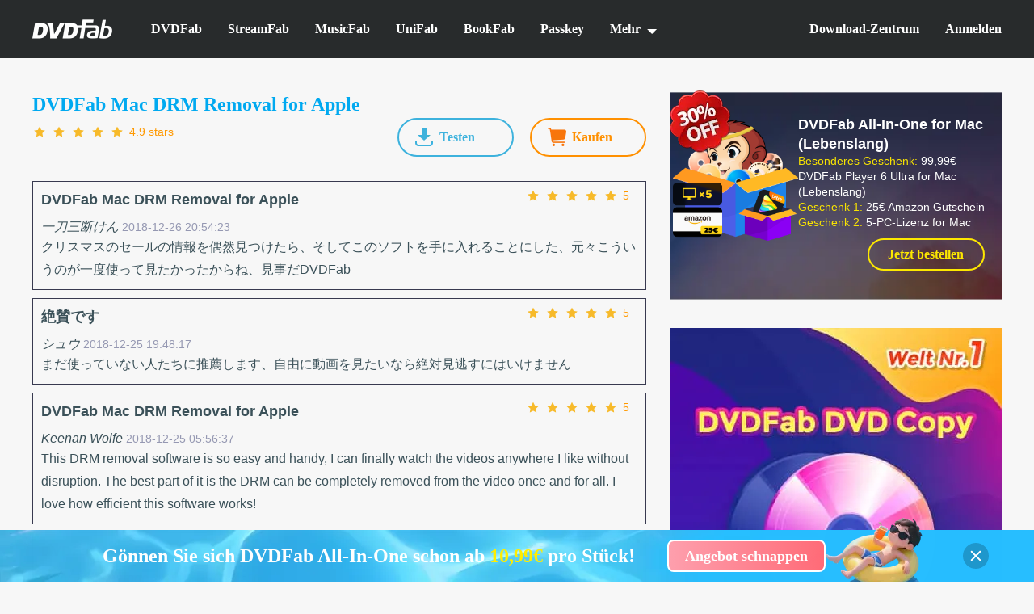

--- FILE ---
content_type: text/html; charset=utf-8
request_url: https://dvdfab.at/reviews/mac-drm-removal-for-apple?num=6
body_size: 27094
content:
<!DOCTYPE html><html lang="de" class="lang-de non-amp-page" id="j_html" data-n-head-ssr=""><head><link data-n-head="ssr" rel="preload" as="image" href="https://c2.dvdfab.cn/images/common/nav/1x_m/icon_7824.png?t=1336" fetchpriority="high">
<link rel="preload" href="https://c6.dvdfab.cn/dist/1769762711850/vendors-app-253ae210.js" as="script">
<link rel="preload" href="https://c4.dvdfab.cn/dist/1769762711850/vendors-app-0f485567.js" as="script">
<link rel="preload" href="https://c1.dvdfab.cn/dist/1769762711850/vendors-app-2a42e354.js" as="script">
<link rel="preload" href="https://c4.dvdfab.cn/dist/1769762711850/vendors-app-7274e1de.js" as="script">
<link rel="preload" href="https://c6.dvdfab.cn/dist/1769762711850/vendors-app-7d359b94.js" as="script">
<link rel="preload" href="https://c2.dvdfab.cn/dist/1769762711850/app-493df0b3.js" as="script">
<link rel="preload" href="https://c4.dvdfab.cn/dist/1769762711850/app.js" as="script">
<link rel="preload" href="https://c3.dvdfab.cn/dist/1769762711850/promotion-banner0-promotion-banner1-promotion-banner2-promotion-banner3-promotion-banner4-promotion--40d22226.js" as="script">
<link rel="preload" href="https://c6.dvdfab.cn/dist/1769762711850/371.js" as="script">
<link rel="preload" href="https://c5.dvdfab.cn/dist/1769762711850/pages/reviews/_id-01e7b97c.js" as="script">
<link rel="preload" href="https://c6.dvdfab.cn/dist/1769762711850/5.js" as="script">
  <title> Bewertungen</title><meta data-n-head="ssr" charset="utf-8"><meta data-n-head="ssr" name="viewport" content="width=device-width, initial-scale=1"><meta data-n-head="ssr" http-equiv="x-dns-prefetch-control" content="on"><meta data-n-head="ssr" data-hid="description" name="description" content="Nutzer dürfen auf dieser Seite gerne eine Bewertung zu DVDFab Mac DRM Removal for Apple schreiben."><meta data-n-head="ssr" data-hid="keywords" name="keywords" content="Review, DVDFab Produkt, Bewertung, Kommentar, Erfahrungsbericht"><link data-n-head="ssr" rel="icon" type="image/x-icon" href="https://c6.dvdfab.cn/images/favicon.ico"><link data-n-head="ssr" rel="apple-touch-icon" href="https://c5.dvdfab.cn/images/apple-touch-icon-180x180.png"><link data-n-head="ssr" rel="preconnect" href="https://c3.dvdfab.cn"><link data-n-head="ssr" rel="preconnect" href="https://c1.dvdfab.cn"><link data-n-head="ssr" rel="preconnect" href="https://c2.dvdfab.cn"><link data-n-head="ssr" rel="preconnect" href="https://c3.dvdfab.cn"><link data-n-head="ssr" rel="preconnect" href="https://c4.dvdfab.cn"><link data-n-head="ssr" rel="preconnect" href="https://c5.dvdfab.cn"><link data-n-head="ssr" rel="preconnect" href="https://c6.dvdfab.cn"><link data-n-head="ssr" rel="canonical" href="https://dvdfab.at/reviews/mac-drm-removal-for-apple"><link data-n-head="ssr" rel="stylesheet" href="https://c1.dvdfab.cn/css/element-ui-2.13.0.css"><style data-vue-ssr-id="d88cd7fc:0 9dccee18:0 fb33bb1e:0 e0b20a2e:0 294dd688:0 084dcf30:0 476030c6:0 2ee31e91:0 27060b6c:0 581684f4:0 f4824124:0 0b381b5a:0 78c4f632:0 2bd4ba2b:0 0669f815:0 35e478b8:0 7f9000dd:0 048453a8:0 0dc1a82c:0 c85fe19a:0 3d427b96:0">.quicksand-bold{font-family:Quicksand,Open Sans,Verdana,Arial Narrow;font-weight:700}*{padding:0;outline:none;margin:0;-webkit-overflow-scrolling:touch}*,:after,:before{box-sizing:border-box}.fl{float:left}.fr{float:right}.clearfix:after,.clearfix:before,.row:after,.row:before{content:" ";display:table}.clearfix:after,.row:after{clear:both}html{-ms-text-size-adjust:100%;-webkit-text-size-adjust:100%;-webkit-tap-highlight-color:rgba(0,0,0,0)}article,aside,details,figcaption,figure,footer,header,hgroup,main,menu,nav,section,summary{display:block}[hidden],template{display:none}a{color:#fff;text-decoration:none;background-color:transparent}b,strong{font-weight:700}dfn{font-style:italic}h1,h2,h3,h4,h5,h6{font-weight:400}small{font-size:80%}img{border:0}svg:not(:root){overflow:hidden}figure{margin:1em 40px}hr{box-sizing:content-box;height:0}pre{overflow:auto}button,input,optgroup,select,textarea{color:inherit;font:inherit}button{overflow:visible}button,select{text-transform:none}button,html input[type=button],input[type=reset],input[type=submit]{-webkit-appearance:button;cursor:pointer}button[disabled],html input[disabled]{cursor:default}button::-moz-focus-inner,input::-moz-focus-inner{border:0;padding:0}input{line-height:normal}input[type=number]::-webkit-inner-spin-button,input[type=number]::-webkit-outer-spin-button{height:auto}input[type=search]{-webkit-appearance:textfield;box-sizing:content-box}input[type=search]::-webkit-search-cancel-button,input[type=search]::-webkit-search-decoration{-webkit-appearance:none}fieldset{border:1px solid silver;margin:0 2px;padding:.35em .625em .75em}legend{border:0}textarea{overflow:auto}optgroup{font-weight:700}table{border-collapse:collapse;border-spacing:0}input,textarea{outline:none}li{list-style-type:none}dd{margin:0}button,input,select,textarea{font-family:inherit;font-size:inherit;line-height:inherit}figure{margin:0}img{vertical-align:middle}
@font-face{font-family:Quicksand;font-style:normal;font-weight:700;font-display:optional;src:url(https://fonts.gstatic.com/s/quicksand/v30/6xKtdSZaM9iE8KbpRA_hJFQNcOM.woff2) format("woff2");unicode-range:U+0102-0103,U+0110-0111,U+0128-0129,U+0168-0169,U+01a0-01a1,U+01af-01b0,U+0300-0301,U+0303-0304,U+0308-0309,U+0323,U+0329,U+1ea0-1ef9,U+20ab}@font-face{font-family:Quicksand;font-style:normal;font-weight:700;font-display:optional;src:url(https://fonts.gstatic.com/s/quicksand/v30/6xKtdSZaM9iE8KbpRA_hJVQNcOM.woff2) format("woff2");unicode-range:U+0100-02af,U+0304,U+0308,U+0329,U+1e00-1e9f,U+1ef2-1eff,U+2020,U+20a0-20ab,U+20ad-20cf,U+2113,U+2c60-2c7f,U+a720-a7ff}@font-face{font-family:Quicksand;font-style:normal;font-weight:700;font-display:optional;src:url(https://fonts.gstatic.com/s/quicksand/v30/6xKtdSZaM9iE8KbpRA_hK1QN.woff2) format("woff2");unicode-range:U+00??,U+0131,U+0152-0153,U+02bb-02bc,U+02c6,U+02da,U+02dc,U+0304,U+0308,U+0329,U+2000-206f,U+2074,U+20ac,U+2122,U+2191,U+2193,U+2212,U+2215,U+feff,U+fffd}body{font-family:Verdana,Arial,Helvetica,sans-serif,-apple-system,BlinkMacSystemFont,PingFang SC,Helvetica Neue,STHeiti,Microsoft Yahei,Tahoma,Simsun;font-size:1rem;line-height:1.42857143;color:#3b5159;background:#f7f7f7;font-display:optional}.font-0{font-size:0}.lang-ja,.lang-ja *{font-family:メイリオ,Meiryo,ヒラギノ角ゴ,游ゴシック Medium,游ゴシック,ＭＳ ゴシック,游明朝,ヒラギノ明朝,Osaka,Times New Roman,Arial;font-display:optional}.fs-bold,.lang-ja .btn,.lang-ja .quicksand-bold,.lang-zh .btn,.lang-zh .quicksand-bold{font-weight:700}img{image-rendering:-moz-crisp-edges;image-rendering:-o-crisp-edges;image-rendering:-webkit-optimize-contrast;image-rendering:crisp-edges;-ms-interpolation-mode:nearest-neighbor}.lang-ja .verdana{font-weight:400}.page-content>div .quicksand-bold p{font-family:Verdana,Arial Narrow}.screen-reader-text{clip:rect(1px,1px,1px,1px);word-wrap:normal!important;border:0;-webkit-clip-path:inset(50%);clip-path:inset(50%);height:1px;margin:-1px;overflow:hidden;padding:0;position:absolute;width:1px}.verdana{font-family:Verdana}.tc{text-align:center}.tl{text-align:left}.tr{text-align:right}.ov-hide{overflow:hidden}.w-auto{width:auto}.hide{display:none}.show{display:block}.icon_new_2logo{background:url(https://images.dvdfab.cn/media/DVDFab2.0_wgnski.png/public) no-repeat;background-size:contain;background-position:50%;width:6.75rem;height:2.25rem}.text-ellipsis{overflow:hidden;text-overflow:ellipsis;white-space:nowrap}.icon_cursor{cursor:pointer;font-size:0}.icon_cursor.active .hover{display:inline-block}.icon_cursor.active .default,.icon_cursor .hover{display:none}.icon_cursor:hover .hover{display:inline-block}.icon_cursor:hover .default{display:none}.wrapper{position:relative}.information{background:#f4f8f9}.information ul{padding:1.25rem 0}.information li{flex:1;display:flex;flex-direction:column;justify-content:center;align-items:center;max-height:6.25rem;border-right:1px solid #dce7ea}.information li:first-child{color:#f05098}.information li:nth-child(2){color:#00a2e9}.information li:last-child{color:#ff8b02;border-right:0}.information li .name{font-size:2.25rem;line-height:2.8125rem}.information li .desc{font-size:1.125rem}.subpage-wrap{padding:2.5rem 0 1.875rem}@media (min-width:960px){.subpage-wrap .subpage-content{float:left;width:100%;margin-left:-27.5rem}.subpage-wrap .subpage-content .sub-con-inner{margin-left:27.5rem}.subpage-wrap .subpage-content.subpage-con-full{margin-left:0;float:none}}.subpage-wrap .subpage-content{margin-bottom:1.875rem}.container{max-width:1280px;margin:0 auto;padding:0 40px}.os-switch{width:15.625rem;height:1.75rem;line-height:1.75rem;background-color:rgba(0,0,0,.3);border-radius:14px;font-size:0;margin-top:1.25rem}.os-switch.single-os{width:9.375rem}.os-switch.single-os a{width:100%}.os-switch.single-os.single-os span{width:100%;cursor:default}.os-switch .selected{cursor:default}.os-switch a{display:inline-block;width:50%;height:100%;border-radius:14px;font-size:1rem;background-color:transparent;text-align:left;text-indent:1.25rem;opacity:.6;cursor:pointer}.os-switch a i{vertical-align:middle;margin-right:.25rem}.os-switch a i[class*=selected]{display:none}.os-switch a i[class*=mac]{position:relative;top:-.125rem}.os-switch a .event{color:#fff;opacity:1}.os-switch a .event i{display:none}.os-switch a .event i+i{display:inline-block}.os-switch a:active{color:#fff;opacity:1}.os-switch a:active i{display:none}.os-switch a:active i+i{display:inline-block}.os-switch a.selected,.os-switch a[selected]{color:#fff;background-color:rgba(0,0,0,.5);opacity:1}.os-switch a.selected i,.os-switch a[selected] i{display:none}.os-switch a.selected i:last-child,.os-switch a[selected] i:last-child{display:inline-block}@media (min-width:1024px){.os-switch a:hover{color:#fff;opacity:1}.os-switch a:hover i{display:none}.os-switch a:hover i+i{display:inline-block}}.btn,.btn-padding{padding:0 15px}.btn{display:inline-block;cursor:pointer;min-width:174px;height:48px;line-height:48px;border-radius:100px;font-size:16px;text-align:center;font-family:Quicksand,Open Sans,Verdana,Arial Narrow;font-weight:700}.flex-wrap{display:flex;flex-wrap:wrap}.flex-justify-align-center{display:flex;justify-content:center;align-items:center}.anchor:target{padding-top:5.875rem;margin-top:-5.875rem}.font-40,.font-56{font-size:2.5rem}.font-36{font-size:2.25rem}.font-32{font-size:2rem}.font-30{font-size:1.875rem}.font-28{font-size:1.75rem}.font-24{font-size:1.5rem}.font-20{font-size:1.25rem}.font-18{font-size:1.125rem}.font-16{font-size:1rem}.font-14{font-size:.875rem}.mt-90{margin-top:5.625rem}.mt-20{margin-top:1.25rem}@media (min-width:2560px){.container{max-width:1280px}}@media (max-width:1024px){.container{padding:0 20px}}@media (max-width:768px){html{font-size:14px}.subpage-wrap .subpage-container{padding:0}.subpage-wrap .subpage-container .subpage-content{margin-right:0;padding:0 12px}.os-switch{margin:1.25rem auto 0}.mt-20{margin-top:.9375rem}}@media (max-width:640px){.container{padding:0 5%}.font-56{font-size:2.05882353rem}.font-40{font-size:1.47058824rem}.font-36{font-size:1.5rem}.font-32{font-size:1.33333333rem}.font-24,.font-28,.font-30{font-size:1.25rem}.font-20{font-size:1rem}.font-18{font-size:.9375rem}.font-16{font-size:.83333333rem}.font-14{font-size:.72916667rem}.information li .name{text-align:center;font-size:1.25rem;line-height:1.8125rem}.information li .desc{text-align:center;font-size:1rem}}@media (max-width:640px){.mobile-show{display:block}.mobile-hide{display:none}}@media only screen and (min-width:641px){.mobile-show{display:none}.mobile-hide{display:block}}.btn-buy{color:#f8750b;background-color:#fff;padding:0 .625rem;height:2.875rem;line-height:2.625rem;text-indent:0;border:.125rem solid #f8750b}.btn-buy i{position:relative;top:.4375rem;left:-.25rem}.btn-buy:hover{color:#fff;box-shadow:0 8px 16px rgba(254,130,30,.5);background:#f8750b}.rec-down-btn{display:inline-flex;justify-content:center;align-items:center;flex-basis:auto;min-width:10.875rem;height:3rem;border-radius:6.25rem;text-align:center;font-size:1rem;padding:0 .9375rem;background-color:#fff;box-shadow:none;border:.125rem solid #00a9f0;color:#00a9f0}.rec-down-btn:hover{background-color:#00a9f0;color:#fff}.rec-down-btn i{margin-right:.6rem}.btn-down-article-banner{display:inline-block;width:14.1875rem;height:3rem;border-radius:1.5rem;line-height:2.75rem;border:.125rem solid #fff}.btn-down-article-banner i{position:relative;top:.3rem;margin-right:.5rem}.btn-more{border:1px solid #00a9f0;min-width:10.5rem;height:2.375rem;line-height:2.125rem;color:#00a9f0}.btn-more .event,.btn-more:active{color:#fff;background:#00a9f0}@media (min-width:1024px){.btn-more:hover{color:#fff;background:#00a9f0}}.btn-banner-download{text-align:center;min-width:15rem;height:4.0625rem;line-height:4.0625rem;border-radius:50px;text-indent:0;padding:0 1.25rem;background-color:#fff;color:#3db2dd;font-size:1.125rem;box-shadow:0 8px 16px 0 rgba(0,0,0,.2)}.btn-banner-download i{margin-right:1.25rem}.btn-banner-download:hover{color:#fff;background:#3db2dd}.btn-banner-buy{text-align:center;min-width:15rem;height:4.0625rem;line-height:4.0625rem;border-radius:50px;text-indent:0;padding:0 1.25rem;background-color:#fff;color:#f8750b;font-size:1.125rem;box-shadow:0 8px 16px 0 rgba(0,0,0,.2)}.btn-banner-buy i{margin-right:1.25rem;vertical-align:middle}.btn-banner-buy:hover{color:#fff;background:#f8750b}.android_download_btn{display:inline-block;padding:0 1.25rem;min-width:15rem;height:4rem;line-height:3.75rem;color:#fff;border:.125rem solid #fff;background-color:#3db2dd;border-radius:3.125rem;font-size:1.125rem;text-align:center}.android_download_btn i{position:relative;top:.6rem;margin-right:1rem}.android_download_btn:hover{background-image:-webkit-linear-gradient(0deg,#08cdea,#8155f6)}.android_download_btn.mobile_android_download_btn{background:transparent;min-width:17.5rem}.btn-pro-list-download{text-align:center;min-width:15.875rem;height:2.875rem;line-height:2.875rem;border-radius:50px;text-indent:0;padding:0 1.25rem;color:#3db2dd;border:2px solid #3db2dd;font-size:1.125rem}.btn-pro-list-download i{margin-right:1.25rem}.btn-pro-list-download:hover{color:#fff;background:#3db2dd;box-shadow:0 8px 16px 0 rgba(0,0,0,.2)}.animate__animated{-webkit-animation-duration:1s;animation-duration:1s;-webkit-animation-fill-mode:both;animation-fill-mode:both}.animate__animated_700ms{-webkit-animation-duration:.7s;animation-duration:.7s;-webkit-animation-fill-mode:both;animation-fill-mode:both}@-webkit-keyframes fadeInLeft{0%{opacity:0;transform:translate3d(-100%,0,0)}to{opacity:1;transform:translateZ(0)}}@keyframes fadeInLeft{0%{opacity:0;transform:translate3d(-100%,0,0)}to{opacity:1;transform:translateZ(0)}}.animate__fadeInLeft{-webkit-animation-name:fadeInLeft;animation-name:fadeInLeft}@-webkit-keyframes fadeOutLeft{0%{opacity:1}to{opacity:0;transform:translate3d(-100%,0,0)}}@keyframes fadeOutLeft{0%{opacity:1}to{opacity:0;transform:translate3d(-100%,0,0)}}.animate__fadeOutLeft{-webkit-animation-name:fadeOutLeft;animation-name:fadeOutLeft}@-webkit-keyframes zoomInBottomRight{0%{opacity:0;transform:scale(0);transform-origin:bottom right}to{opacity:1;transform:scale(1);transform-origin:bottom right}}@keyframes zoomInBottomRight{0%{opacity:0;transform:scale(0);transform-origin:bottom right}to{opacity:1;transform:scale(1);transform-origin:bottom right}}.animate__zoomInBottomRight{-webkit-animation-name:zoomInBottomRight;animation-name:zoomInBottomRight}@-webkit-keyframes zoomInBottomLeft{0%{opacity:0;transform:scale(0);transform-origin:bottom left}to{opacity:1;transform:scale(1);transform-origin:bottom left}}@keyframes zoomInBottomLeft{0%{opacity:0;transform:scale(0);transform-origin:bottom left}to{opacity:1;transform:scale(1);transform-origin:bottom left}}.animate__zoomInBottomLeft{-webkit-animation-name:zoomInBottomLeft;animation-name:zoomInBottomLeft}@-webkit-keyframes zoomOutBottomRight{0%{transform:scale(1);opacity:1;transform-origin:bottom right}to{transform:scale(0);opacity:0;transform-origin:bottom right}}@keyframes zoomOutBottomRight{0%{transform:scale(1);opacity:1;transform-origin:bottom right}to{transform:scale(0);opacity:0;transform-origin:bottom right}}.animate__zoomOutBottomRight{-webkit-animation-name:zoomOutBottomRight;animation-name:zoomOutBottomRight}@-webkit-keyframes zoomOutBottomLeft{0%{transform:scale(1);opacity:1;transform-origin:bottom left}to{transform:scale(0);opacity:0;transform-origin:bottom left}}@keyframes zoomOutBottomLeft{0%{transform:scale(1);opacity:1;transform-origin:bottom left}to{transform:scale(0);opacity:0;transform-origin:bottom left}}.animate__zoomOutBottomLeft{-webkit-animation-name:zoomOutBottomLeft;animation-name:zoomOutBottomLeft}.back_top_sprites,.bookfab_36_36,.buy_banner,.buy_banner_h,.buy_mac,.buy_win,.closefaq_h,.closefaq_n,.common_checkbox,.down_22,.down_22_h,.down_top_banner,.down_top_banner_hover,.download_icon,.dvdfab_36_36,.dvdfab_logo,.fivexing,.icon_30day,.icon_30day-bak,.icon_365,.icon_android,.icon_audio_pause,.icon_audio_play,.icon_banner_1,.icon_banner_2,.icon_bookFab_20,.icon_btn_bottom_1,.icon_btn_bottom_2,.icon_buy,.icon_buy_btn,.icon_buy_btn_hover,.icon_buy_hover,.icon_cha,.icon_checkout,.icon_checkout_h,.icon_compare,.icon_compare_h,.icon_download,.icon_download_2,.icon_download_2_h,.icon_download_2_h_mac,.icon_download_2_h_win,.icon_download_h,.icon_download_mac,.icon_download_mac_h,.icon_download_win,.icon_download_win_h,.icon_dvdfab13_logo,.icon_facebook,.icon_facebook_mobile,.icon_free,.icon_gift_1,.icon_gift_2,.icon_gift_3,.icon_gift_new,.icon_gift_yellow,.icon_girl,.icon_gou,.icon_guide,.icon_guide_hover,.icon_index_download,.icon_index_download_h,.icon_info,.icon_ins,.icon_issues,.icon_log_close,.icon_logo,.icon_logo_footer,.icon_logo_pc,.icon_man,.icon_money,.icon_nav_arrow,.icon_nav_arrow_h,.icon_nav_panel_close,.icon_off_30,.icon_off_35,.icon_os_switch_mac,.icon_os_switch_selected_mac,.icon_os_switch_selected_win,.icon_os_switch_win,.icon_output,.icon_overview,.icon_overview_hover,.icon_play,.icon_question,.icon_resource_down,.icon_right_arrow,.icon_right_arrow_h,.icon_safe,.icon_save,.icon_search,.icon_search_hover,.icon_select_arrow,.icon_select_arrow_h,.icon_star,.icon_step_1,.icon_step_2,.icon_step_3,.icon_stop,.icon_support,.icon_switch_left2,.icon_switch_left_h2,.icon_switch_mac,.icon_switch_win,.icon_tips_list,.icon_try,.icon_try_hover,.icon_ts,.icon_ts_hover,.icon_twitter,.icon_twitter_mobile,.icon_updates,.icon_youtube,.mac_18_20,.mac_18_20_hover,.mac_21_24,.mac_21_24_h,.mac_banner,.mac_banner_h,.menu,.more,.off_1,.off_bg,.openfaq_h,.openfaq_n,.pc_menu,.pro_detail_icon,.pro_free_down,.pro_free_down_h,.safe_1,.safe_2,.store_icon,.streamfab_logo,.swiper_next_hover,.swiper_pre,.win_19_20,.win_19_20_hover,.win_20_21,.win_20_21_h,.win_banner,.win_banner_h{display:inline-block;background:url(https://c6.dvdfab.cn/images/common/icon_new/1x_m/icon_4655.png?t=5326) no-repeat;background-size:49.5rem 46.813rem}.bookfab_36_36,.dvdfab_36_36{width:2.25rem;height:2.25rem}.buy_banner,.buy_banner_h{width:1.375rem;height:1.375rem}.buy_mac,.icon_download_mac,.icon_download_mac_h,.icon_switch_mac,.mac_21_24,.mac_21_24_h{width:1.313rem;height:1.5rem}.buy_win,.icon_download_win,.icon_download_win_h,.icon_switch_win{width:1.313rem;height:1.375rem}.closefaq_h,.closefaq_n{width:1.25rem;height:.688rem}.down_22,.down_22_h,.down_top_banner,.down_top_banner_hover,.icon_gift_yellow,.icon_resource_down{width:1.375rem;height:1.438rem}.icon_30day-bak,.icon_banner_2,.icon_btn_bottom_2,.icon_free{width:1.625rem;height:1.563rem}.icon_audio_pause,.icon_audio_play,.icon_facebook,.icon_ins,.icon_twitter,.icon_youtube{width:1.5rem;height:1.5rem}.icon_banner_1,.icon_btn_bottom_1,.icon_checkout,.icon_checkout_h,.icon_save{width:1.5rem;height:1.688rem}.icon_bookFab_20,.icon_play,.icon_question,.icon_stop,.icon_support,.win_banner,.win_banner_h{width:1.25rem;height:1.25rem}.icon_buy,.icon_buy_hover{width:2.25rem;height:2.313rem}.icon_buy_btn,.icon_buy_btn_hover,.icon_star{width:1.438rem;height:1.438rem}.icon_compare,.icon_compare_h{width:2.313rem;height:2.313rem}.icon_download,.icon_download_h,.icon_gift_new,.icon_index_download,.icon_index_download_h{width:1rem;height:1rem}.icon_download_2,.icon_download_2_h{width:1.313rem;height:1.313rem}.icon_facebook_mobile,.icon_twitter_mobile{width:1.875rem;height:1.875rem}.icon_girl,.icon_man{width:3.75rem;height:3.75rem}.icon_guide,.icon_guide_hover{width:1.938rem;height:2.313rem}.icon_issues,.icon_money,.icon_updates{width:2.063rem;height:2.063rem}.icon_logo,.icon_logo_pc{width:6.75rem;height:2.25rem}.icon_nav_arrow,.icon_nav_arrow_h{width:.75rem;height:.438rem}.icon_off_30,.icon_off_35{width:4.75rem;height:4.875rem}.icon_os_switch_mac,.icon_os_switch_selected_mac{width:.875rem;height:1rem}.icon_os_switch_selected_win,.icon_os_switch_win{width:.938rem;height:.938rem}.icon_overview,.icon_overview_hover{width:2.063rem;height:2.313rem}.icon_right_arrow,.icon_right_arrow_h,.icon_switch_left2,.icon_switch_left_h2{width:4.125rem;height:4.125rem}.icon_search_hover,.pro_free_down,.pro_free_down_h{width:1.125rem;height:1.125rem}.icon_select_arrow,.icon_select_arrow_h{width:.625rem;height:.313rem}.icon_step_1,.icon_step_2,.icon_step_3{width:2.813rem;height:2.625rem}.icon_try,.icon_try_hover,.icon_ts,.icon_ts_hover{width:2.188rem;height:2.188rem}.mac_18_20,.mac_18_20_hover{width:1.125rem;height:1.25rem}.mac_banner,.mac_banner_h{width:1.25rem;height:1.375rem}.menu,.pc_menu{width:1.563rem;height:1.313rem}.off_1,.off_bg{width:5.563rem;height:5.563rem}.openfaq_h,.openfaq_n{width:1.313rem;height:.75rem}.swiper_next_hover,.swiper_pre{width:2.063rem;height:4.875rem}.win_19_20,.win_19_20_hover{width:1.188rem;height:1.25rem}.back_top_sprites{background-position:0 0;width:10.75rem;height:9.5rem}.bookfab_36_36{background-position:-24.125rem -30.375rem}.buy_banner{background-position:0 -45.438rem}.buy_banner_h{background-position:-2.625rem -45.438rem}.buy_mac{background-position:-43.125rem -26.938rem}.buy_win{background-position:-45.875rem -2.75rem}.closefaq_h{background-position:-14.563rem -8.75rem}.closefaq_n{background-position:-17.063rem -8.75rem}.common_checkbox{background-position:-48.438rem -32.25rem;width:.563rem;height:.438rem}.down_22{background-position:-43.125rem -10.813rem}.down_22_h{background-position:-43.125rem -13.5rem}.down_top_banner{background-position:-43.125rem -16.188rem}.down_top_banner_hover{background-position:-43.125rem -18.875rem}.download_icon{background-position:-48.438rem 0;width:1.063rem;height:1.188rem}.dvdfab_36_36{background-position:-27.625rem -30.375rem}.dvdfab_logo{background-position:-20.75rem -7.375rem;width:5.313rem;height:5.313rem}.fivexing{background-position:-12rem -24.25rem;width:10.625rem;height:1.563rem}.icon_30day-bak{background-position:-23.875rem -24.25rem}.icon_30day{background-position:-25.438rem -27.063rem;width:1.688rem;height:1.688rem}.icon_365{background-position:0 -10.75rem;width:6.375rem;height:6.375rem}.icon_android{background-position:-6.625rem -39.313rem;width:2rem;height:2.313rem}.icon_audio_pause{background-position:-31.25rem -27.063rem}.icon_audio_play{background-position:-30.375rem -39.313rem}.icon_banner_1{background-position:-36.625rem -35.75rem}.icon_banner_2{background-position:-26.75rem -24.25rem}.icon_bookFab_20{background-position:-45.875rem -28.688rem}.icon_btn_bottom_1{background-position:-19.375rem -39.313rem}.icon_btn_bottom_2{background-position:-29.625rem -24.25rem}.icon_buy{background-position:0 -35.75rem}.icon_buy_btn{background-position:-43.125rem -2.75rem}.icon_buy_btn_hover{background-position:-43.125rem -5.438rem}.icon_buy_hover{background-position:-3.5rem -35.75rem}.icon_cha{background-position:-28.375rem -27.063rem;width:1.625rem;height:1.625rem}.icon_checkout{background-position:-22.125rem -39.313rem}.icon_checkout_h{background-position:-24.875rem -39.313rem}.icon_compare{background-position:-32.438rem -20.063rem}.icon_compare_h{background-position:-24.813rem -13.938rem}.icon_download{background-position:-48.438rem -2.438rem}.icon_download_2{background-position:-45.875rem -13.25rem}.icon_download_2_h{background-position:-45.875rem -15.813rem}.icon_download_2_h_mac{background-position:-24.125rem -35.75rem;width:1.875rem;height:2.125rem}.icon_download_2_h_win{background-position:-27.25rem -35.75rem;width:1.875rem;height:1.938rem}.icon_download_h{background-position:-48.438rem -4.688rem}.icon_download_mac{background-position:-43.125rem -29.688rem}.icon_download_mac_h{background-position:-43.125rem -32.438rem}.icon_download_win{background-position:-45.875rem -5.375rem}.icon_download_win_h{background-position:-45.875rem -8rem}.icon_dvdfab13_logo{background-position:-7.625rem -10.75rem;width:6.25rem;height:6.25rem}.icon_facebook{background-position:-33.125rem -39.313rem}.icon_facebook_mobile{background-position:-30.375rem -35.75rem}.icon_free{background-position:-32.5rem -24.25rem}.icon_gift_1{background-position:-20.75rem -35.75rem;width:2.125rem;height:2.125rem}.icon_gift_2{background-position:-28.375rem 0;width:6.625rem;height:5.188rem}.icon_gift_3{background-position:0 -18.375rem;width:7.563rem;height:4.625rem}.icon_gift_new{background-position:-48.438rem -6.938rem}.icon_gift_yellow{background-position:-43.125rem -21.563rem}.icon_girl{background-position:-36.25rem 0}.icon_gou{background-position:-21.938rem -27.063rem;width:2.25rem;height:1.688rem}.icon_guide{background-position:-9.875rem -39.313rem}.icon_guide_hover{background-position:-13.063rem -39.313rem}.icon_index_download{background-position:-48.438rem -9.188rem}.icon_index_download_h{background-position:-48.438rem -11.438rem}.icon_info{background-position:-36.25rem -10rem;width:3.438rem;height:3.625rem}.icon_ins{background-position:-35.875rem -39.313rem}.icon_issues{background-position:-12rem -27.063rem}.icon_log_close{background-position:-36.25rem -27.125rem;width:2.938rem;height:2.938rem}.icon_logo{background-position:-19.063rem -18.375rem}.icon_logo_footer{background-position:-8.813rem -18.375rem;width:9rem;height:3rem}.icon_logo_pc{background-position:-16.125rem -30.375rem}.icon_man{background-position:-36.25rem -5rem}.icon_money{background-position:-15.313rem -27.063rem}.icon_nav_arrow{background-position:-48.438rem -28.875rem}.icon_nav_arrow_h{background-position:-48.438rem -30.563rem}.icon_nav_panel_close{background-position:-31.125rem -30.375rem;width:2.25rem;height:2.188rem}.icon_off_30{background-position:0 -24.25rem}.icon_off_35{background-position:-6rem -24.25rem}.icon_os_switch_mac{background-position:-48.438rem -20.313rem}.icon_os_switch_selected_mac{background-position:-48.438rem -22.563rem}.icon_os_switch_selected_win{background-position:-48.438rem -15.938rem}.icon_os_switch_win{background-position:-48.438rem -18.125rem}.icon_output{background-position:-41.25rem 0;width:.625rem;height:5.313rem}.icon_overview{background-position:0 -39.313rem}.icon_overview_hover{background-position:-3.313rem -39.313rem}.icon_play{background-position:-45.875rem -31.188rem}.icon_question{background-position:-45.875rem -33.688rem}.icon_resource_down{background-position:-43.125rem -24.25rem}.icon_right_arrow{background-position:-15.125rem -10.75rem}.icon_right_arrow_h{background-position:0 -30.375rem}.icon_safe{background-position:-16.25rem -39.313rem;width:1.875rem;height:2.188rem}.icon_save{background-position:-27.625rem -39.313rem}.icon_search{background-position:-14.813rem -45.438rem;width:1.125rem;height:1.063rem}.icon_search_hover{background-position:-7.688rem -45.438rem}.icon_select_arrow{background-position:-48.438rem -33.938rem}.icon_select_arrow_h{background-position:-48.438rem -35.5rem}.icon_star{background-position:-43.125rem -8.125rem}.icon_step_1{background-position:-36.25rem -31.313rem}.icon_step_2{background-position:-28.375rem -20.063rem}.icon_step_3{background-position:-20.75rem -13.938rem}.icon_stop{background-position:-45.875rem -36.188rem}.icon_support{background-position:-45.875rem -38.688rem}.icon_switch_left2{background-position:-5.375rem -30.375rem}.icon_switch_left_h2{background-position:-10.75rem -30.375rem}.icon_switch_mac{background-position:-43.125rem -35.188rem}.icon_switch_win{background-position:-45.875rem -10.625rem}.icon_tips_list{background-position:-48.438rem -26.938rem;width:.5rem;height:.688rem}.icon_try{background-position:-7rem -35.75rem}.icon_try_hover{background-position:-10.438rem -35.75rem}.icon_ts{background-position:-13.875rem -35.75rem}.icon_ts_hover{background-position:-17.313rem -35.75rem}.icon_twitter{background-position:-38.625rem -39.313rem}.icon_twitter_mobile{background-position:-33.5rem -35.75rem}.icon_updates{background-position:-18.625rem -27.063rem}.icon_youtube{background-position:-43.125rem 0}.mac_18_20{background-position:-13rem -42.875rem}.mac_18_20_hover{background-position:-15.375rem -42.875rem}.mac_21_24{background-position:-43.125rem -37.938rem}.mac_21_24_h{background-position:-45.875rem 0}.mac_banner{background-position:-45.875rem -18.375rem}.mac_banner_h{background-position:-45.875rem -21rem}.menu{background-position:0 -42.875rem}.more{background-position:-17.75rem -42.875rem;width:1.375rem;height:1rem}.off_1{background-position:-28.375rem -6.438rem}.off_bg{background-position:-28.375rem -13.25rem}.openfaq_h{background-position:-43.125rem -40.688rem}.openfaq_n{background-position:-12rem -8.75rem}.pc_menu{background-position:-2.813rem -42.875rem}.pro_detail_icon{background-position:-12rem 0;width:7.5rem;height:7.5rem}.pro_free_down{background-position:-10.063rem -45.438rem}.pro_free_down_h{background-position:-12.438rem -45.438rem}.safe_1{background-position:-48.438rem -24.813rem;width:.875rem;height:.875rem}.safe_2{background-position:-48.438rem -13.688rem;width:.938rem;height:1rem}.store_icon{background-position:-45.875rem -23.625rem;width:1.313rem;height:1.25rem}.streamfab_logo{background-position:-20.75rem 0;width:6.375rem;height:6.125rem}.swiper_next_hover{background-position:-36.25rem -14.875rem}.swiper_pre{background-position:-36.25rem -21rem}.win_19_20{background-position:-8.125rem -42.875rem}.win_19_20_hover{background-position:-10.563rem -42.875rem}.win_20_21{background-position:-45.875rem -26.125rem;width:1.25rem;height:1.313rem}.win_20_21_h{background-position:-5.25rem -45.438rem;width:1.188rem;height:1.313rem}.win_banner{background-position:-45.875rem -41.188rem}.win_banner_h{background-position:-5.625rem -42.875rem}
.quicksand-bold{font-family:Quicksand,Open Sans,Verdana,Arial Narrow;font-weight:700}.con-coupon{position:fixed;text-align:center;width:100%;height:4rem!important;z-index:99;vertical-align:middle;bottom:0}.con-coupon .container{display:flex;width:100%;height:100%;align-items:center;justify-content:center}.con-coupon .relative{position:relative}.con-coupon .m-header-banner{width:100%;height:100%;background-size:auto 100%}.con-coupon-m{width:100%;height:auto;position:relative!important}
.ani-container[data-v-4f938fb8]{&.right{right:-50px;bottom:0;align-self:flex-end}&.left{left:-50px;bottom:0;position:absolute}}.main-image[data-v-4f938fb8]{width:100%;height:auto;max-width:unset;-o-object-fit:cover;object-fit:cover;border-radius:16px;display:block;z-index:1;position:absolute;left:0;top:0}@media (max-width:640px){.ani-container[data-v-4f938fb8]{&.left{position:unset}}}
.quicksand-bold{font-family:Quicksand,Open Sans,Verdana,Arial Narrow;font-weight:700}.con-coupon .coupon-link{display:flex;position:absolute;top:0;left:0;width:100%;height:100%;align-items:center;justify-content:center;padding:0 5rem;background-size:cover}.con-coupon .coupon-link p{font-size:1.5rem;color:#fff;line-height:1.21428571;margin-left:13rem;width:100%;max-width:44.375rem}@media (max-width:1024px){.con-coupon .coupon-link p{display:inline-block;margin-left:0}}.con-coupon .coupon-link p b,.con-coupon .coupon-link p span{color:#ffed00;font-size:1.5rem}.con-coupon .coupon-link p b{line-height:3.0625rem}.coupon-close-btn{position:absolute;right:3.5rem;top:50%;transform:translateY(-50%);z-index:2;cursor:pointer;border:none;font-size:0;width:2rem;height:2rem;vertical-align:middle;background-color:rgba(0,0,0,.2);border-radius:50%}.coupon-close-btn:after,.coupon-close-btn:before{border-radius:5px;height:2px;background:#fff;width:17px;display:inline-block;position:absolute;top:50%;left:50%}.coupon-close-btn:after{content:"";transform:translate(-50%,-50%) rotate(45deg)}.coupon-close-btn:before{content:"";transform:translate(-50%,-50%) rotate(-45deg)}.coupon-close-btn:hover{background-color:#fff}.coupon-close-btn:hover:after,.coupon-close-btn:hover:before{background:#f77e85}.con-coupon .coupon-btn{display:inline-flex;justify-content:center;align-items:center;margin-left:2.5rem!important;cursor:pointer;padding:0 1.25rem;background:linear-gradient(270deg,#ff6b77,#ffa0ad);box-shadow:none;border-radius:8px;min-width:12rem;height:2.5rem;color:#fff;font-weight:700;font-size:1.125rem;white-space:nowrap;border:2px solid #fff}.con-coupon-m{background:#ffe8de}.con-coupon-m .coupon-link{position:relative;width:100%;background:none;padding:0}.con-coupon-m .coupon-link p{font-size:1.5rem;padding:2rem 1rem;color:#fff;font-weight:700}.con-coupon-m .coupon-link p b,.con-coupon-m .coupon-link p span{font-size:1.5rem;color:#ffed00}@media (max-width:1024px){.con-coupon .coupon-btn,.con-coupon .coupon-close-btn{display:none}.con-coupon-m .coupon-link p{padding:12px}}@media (max-width:640px){.lang-de .con-coupon-m .coupon-link p{font-size:1rem}.con-coupon-m .coupon-link p{font-size:1rem;line-height:1.5rem;padding:0}.con-coupon-m .coupon-link p b,.con-coupon-m .coupon-link p span{font-size:1rem}}.con-coupon .coupon-link p{margin-left:0;width:auto;max-width:none;padding:0}.con-coupon .coupon-btn{margin-left:2.5rem}.con-coupon.con-coupon-m .coupon-link{background-image:none!important}.con-coupon.dvdfab_promotion_1{height:4rem}.ani-container.right{width:auto;height:auto;bottom:0}.ani-container.right .header-right-ani-img-1{position:absolute;top:0;left:-13px;-webkit-animation:fade-in-out 2s linear infinite;animation:fade-in-out 2s linear infinite}@-webkit-keyframes fade-in-out{0%,to{opacity:.1}50%{opacity:1}}@keyframes fade-in-out{0%,to{opacity:.1}50%{opacity:1}}
.quicksand-bold{font-family:Quicksand,Open Sans,Verdana,Arial Narrow;font-weight:700}.dvdfab_main_nav_logo,.icon_add_white,.icon_close_white,.icon_jian_white,.icon_menu_white,.icon_nav_dashboard_h,.icon_nav_dashboard_n,.icon_nav_get_support_h,.icon_nav_get_support_n,.icon_nav_logo_bookfab,.icon_nav_logo_dvdfab,.icon_nav_logo_musicfab,.icon_nav_logo_passkey,.icon_nav_logo_playerfab,.icon_nav_logo_recordfab,.icon_nav_logo_streamfab,.icon_nav_logo_unifab,.icon_nav_logout_h,.icon_nav_logout_n,.icon_nav_off_tag{display:inline-block;background:url(https://c1.dvdfab.cn/images/common/nav/1x_m/icon_7824.png?t=1336) no-repeat;background-size:16.688rem 13.875rem}.icon_add_white,.icon_close_white,.icon_menu_white{width:1.5rem;height:1.5rem}.icon_nav_dashboard_h,.icon_nav_dashboard_n,.icon_nav_get_support_h,.icon_nav_get_support_n,.icon_nav_logout_h,.icon_nav_logout_n{width:1.25rem;height:1.25rem}.icon_nav_logo_dvdfab,.icon_nav_logo_musicfab,.icon_nav_logo_passkey,.icon_nav_logo_playerfab,.icon_nav_logo_recordfab,.icon_nav_logo_unifab{width:2.75rem;height:2.75rem}.dvdfab_main_nav_logo{background-position:0 0;width:6.188rem;height:1.5rem}.icon_add_white{background-position:-11.438rem -8rem}.icon_close_white{background-position:-7.438rem -4rem}.icon_jian_white{background-position:-15.438rem -10rem;width:1.125rem;height:1.125rem}.icon_menu_white{background-position:-4.375rem -2.75rem}.icon_nav_dashboard_h{background-position:-8rem -7.125rem}.icon_nav_dashboard_n{background-position:-12rem -11.125rem}.icon_nav_get_support_h{background-position:-15.438rem 0}.icon_nav_get_support_n{background-position:-15.438rem -2.5rem}.icon_nav_logo_bookfab{background-position:-8rem -11.125rem;width:2.75rem;height:2.375rem}.icon_nav_logo_dvdfab{background-position:-7.438rem 0}.icon_nav_logo_musicfab{background-position:0 -7.125rem}.icon_nav_logo_passkey{background-position:-4rem -7.125rem}.icon_nav_logo_playerfab{background-position:-11.438rem 0}.icon_nav_logo_recordfab{background-position:-11.438rem -4rem}.icon_nav_logo_streamfab{background-position:-4rem -11.125rem;width:2.75rem;height:2.688rem}.icon_nav_logo_unifab{background-position:0 -11.125rem}.icon_nav_logout_h{background-position:-15.438rem -5rem}.icon_nav_logout_n{background-position:-15.438rem -7.5rem}.icon_nav_off_tag{background-position:0 -2.75rem;width:3.125rem;height:3.125rem}
.quicksand-bold{font-family:Quicksand,Open Sans,Verdana,Arial Narrow;font-weight:700}.con-p-nav{background:#282b2c;height:72px}.lang-ja .con-p-nav{height:82px}@media (max-width:1200px){.con-p-nav{height:40px}.lang-ja .con-p-nav{height:52px}}.con-p-nav .p-nav-box{position:relative;z-index:98;color:#fff;background:#282b2c}.con-p-nav .p-nav-box.fixed{position:fixed;top:0;left:0;width:100%;max-width:none;z-index:99}.con-p-nav .p-nav-box .logo{margin-right:2rem;display:flex;align-items:center}.con-p-nav .container{display:flex;align-items:center;justify-content:space-between;align-content:center;height:4.5rem;position:static}.con-p-nav .nav-m{display:none;justify-content:space-between}.con-p-nav .nav-m .nav-left{padding-left:0;justify-content:flex-start}.con-p-nav .nav-m .logo>i{scale:.7272}.con-p-nav .nav-m .menu-span{cursor:pointer}.promotion-menu-style{background:linear-gradient(90deg,#ff4f49,#ffb946 53%,#ff4f49);background-clip:text;-webkit-background-clip:text;-webkit-text-fill-color:transparent;position:relative;cursor:pointer;font-weight:700}.promotion-menu-style:hover:after{content:"";position:absolute;left:0;bottom:0;width:100%;height:1px;background:linear-gradient(90deg,#ff4f49,#ffb946 53%,#ff4f49)}.promotion-menu{display:flex;align-items:center;flex:none;grid-gap:10px;gap:10px;margin-left:18px}.com-m-sidebar .promotion-menu-coupon img{width:35px;height:38px}.com-m-sidebar .promotion-menu-coupon .promotion-menu-coupon-icon{right:-28px}.promotion-menu-coupon{background:linear-gradient(90deg,rgba(147,32,255,.1),rgba(147,32,255,.3));border-radius:14px 14px 14px 0;position:relative;font-size:12px;color:#dbb5ff!important;display:flex;height:28px;justify-content:center;padding-left:2rem;padding-right:.5rem}.promotion-menu-coupon .promotion-menu-coupon-icon{bottom:-12px;left:-22px;position:absolute}.promotion-menu-coupon span{line-height:28px}.lang-de .promotion-menu,.lang-fr .promotion-menu{margin-left:26px}@media (max-width:1200px){.con-p-nav .container{height:40px;padding-left:5px;padding-right:15px}.con-p-nav .nav-pc{display:none}.con-p-nav .nav-m{display:flex}}
.quicksand-bold[data-v-8c89af5e]{font-family:Quicksand,Open Sans,Verdana,Arial Narrow;font-weight:700}.flex[data-v-8c89af5e]{display:flex}.nav-before[data-v-8c89af5e]:before{content:"";position:absolute;top:-20px;left:30px;border-width:12px;border-style:solid;border-color:transparent transparent #f1fafd!important}.con-p-nav .nav-list-box[data-v-8c89af5e]{position:relative}.con-p-nav .nav-list[data-v-8c89af5e],.con-p-nav .nav-list-box[data-v-8c89af5e]{display:flex;align-items:center;justify-content:space-between;width:100%;height:100%}.con-p-nav .nav-list[data-v-8c89af5e]{font-size:1rem}.con-p-nav .nav-left[data-v-8c89af5e]{justify-content:flex-start;width:71%}.con-p-nav .nav-left .nav-item[data-v-8c89af5e]{display:flex;align-items:center;height:100%}.con-p-nav .nav-left .nav-item-more .j_nav_item[data-v-8c89af5e]{position:relative;font-size:1rem}.con-p-nav .nav-left .nav-item-more .j_nav_item>span[data-v-8c89af5e]:after{content:"";border:6px solid transparent;border-top-color:#fff;position:relative;right:-8px;top:15px;margin-right:16px}.con-p-nav .nav-left .nav-item-more[data-v-8c89af5e]:hover{background:#fff}.con-p-nav .nav-left .nav-item-more:hover .j_nav_item[data-v-8c89af5e]{color:#333}.con-p-nav .nav-left .nav-item-more:hover .j_nav_item>span[data-v-8c89af5e]:after{top:-10px;border-color:transparent transparent #333}.con-p-nav .nav-right[data-v-8c89af5e]{width:auto}.con-p-nav .nav-right .nav-item:not(.member-box) a[data-v-8c89af5e]{color:#fff}.con-p-nav .nav-right .login[data-v-8c89af5e]:hover,.con-p-nav .nav-right>a[data-v-8c89af5e]:hover{text-decoration:underline}.con-p-nav .nav-item[data-v-8c89af5e]{position:relative;padding:0 1rem;cursor:pointer}.con-p-nav .nav-item a[data-v-8c89af5e]{display:block;color:#fff}.con-p-nav .nav-item-sub[data-v-8c89af5e]{position:absolute;top:5.625rem;left:0;z-index:101;background:#fff;border-radius:12px;width:23.75rem;opacity:0;visibility:hidden;box-shadow:0 6px 20px 0 rgba(13,53,68,.1),0 -4px 8px 0 rgba(13,53,68,.06);flex-direction:column;display:flex;cursor:pointer}.con-p-nav .nav-item-sub .inner-con[data-v-8c89af5e]{display:flex;cursor:pointer;padding:24px}.con-p-nav .nav-item-sub .inner-con[data-v-8c89af5e]:hover{background:#f1fafd;border-radius:12px}.con-p-nav .nav-item-sub .inner-con:hover .inner-right .title[data-v-8c89af5e]{color:#00a9f0}.con-p-nav .nav-item-sub .inner-con img[data-v-8c89af5e]{width:2.75rem;height:2.75rem}.con-p-nav .nav-item-sub .inner-right[data-v-8c89af5e]{flex:1;color:#333;padding-left:.75rem}.con-p-nav .nav-item-sub .inner-right .title[data-v-8c89af5e]{margin-top:1px}.con-p-nav .nav-item-sub .inner-right .desc[data-v-8c89af5e]{color:#909090;font-size:14px;line-height:1.3;margin-top:2px}.con-p-nav .nav-item-sub[data-v-8c89af5e]:before{content:"";position:absolute;top:-20px;left:30px;border:12px solid transparent;border-bottom-color:#fff}.con-p-nav .nav-item-sub.nav-item-sub-more[data-v-8c89af5e]{transition:height .5s;height:0;overflow:hidden;box-shadow:0 6px 20px 0 rgba(13,53,68,.1);top:4.5rem;border-radius:0 0 12px 12px;width:24.5625rem;padding:12px}.con-p-nav .nav-item-sub.nav-item-sub-more[data-v-8c89af5e]:before{display:none}.con-p-nav .nav-item-sub.nav-item-sub-more .inner-con[data-v-8c89af5e]{display:flex;padding:12px;cursor:pointer}.con-p-nav .nav-item-sub.nav-item-sub-more .inner-con[data-v-8c89af5e]:last-of-type{margin-bottom:0}.con-p-nav .nav-item-sub.nav-item-sub-more .inner-con:hover .inner-right .title[data-v-8c89af5e]{color:#00a9f0}.con-p-nav .nav-item-sub.nav-item-sub-more .inner-con img[data-v-8c89af5e]{width:2.75rem;height:2.75rem}.con-p-nav .member-box[data-v-8c89af5e]{padding:0!important;display:flex;flex-direction:row-reverse;align-items:center}.con-p-nav .member-box .user-info-con[data-v-8c89af5e]{color:#fff;position:relative;display:flex;height:100%;align-items:center;padding-left:2rem}.con-p-nav .member-box .user-info-con[data-v-8c89af5e]:after{content:"";position:absolute;left:0;bottom:-20px;width:100%;height:20px}.con-p-nav .member-box .user-info-con .user-name[data-v-8c89af5e]{display:flex;background:#00a9f0;width:2.5rem;height:2.5rem;border-radius:50%;display:inline-flex;align-items:center;justify-content:center}.con-p-nav .member-box .user-info-con .user-content[data-v-8c89af5e]{width:230px;color:#333;font-size:1rem;position:absolute;top:48px;right:0;background:#fff;box-shadow:0 6px 20px 0 rgba(13,53,68,.1);border-radius:12px;cursor:text}.con-p-nav .member-box .user-info-con .user-content .infos[data-v-8c89af5e]{border-radius:12px 12px 0 0;padding:12px 6px;margin:0 8px;display:flex;flex-direction:column;justify-content:center;text-align:left;border-bottom:1px solid #e4eaeb;cursor:text}.con-p-nav .member-box .user-info-con .user-content .infos>span[data-v-8c89af5e]{line-height:1.5625rem;display:block;text-overflow:ellipsis;overflow:hidden}.con-p-nav .member-box .user-info-con .user-content .infos .email[data-v-8c89af5e]{font-size:.875rem;color:#909090}.con-p-nav .member-box .user-info-con .user-content .links[data-v-8c89af5e]{padding:8px 8px 12px}.con-p-nav .member-box .user-info-con .user-content .links li[data-v-8c89af5e]{height:2.375rem;line-height:2.375rem;padding:0 .5rem;border-radius:4px;cursor:pointer}.con-p-nav .member-box .user-info-con .user-content .links li a[data-v-8c89af5e]{display:flex;align-items:center;font-size:1rem;color:#333}.con-p-nav .member-box .user-info-con .user-content .links li a i[data-v-8c89af5e]{margin-right:6px}.con-p-nav .member-box .user-info-con .user-content .links li[data-v-8c89af5e]:hover{background:#e2f9ff}.con-p-nav .member-box .user-info-con .user-content .links li:hover a[data-v-8c89af5e]{color:#00a9f0}.con-p-nav .member-box .user-info-con .user-content .links li:hover i.hover[data-v-8c89af5e]{display:block}.con-p-nav .member-box .user-info-con .user-content .links i.hover[data-v-8c89af5e],.con-p-nav .member-box .user-info-con .user-content .links li:hover i.default[data-v-8c89af5e]{display:none}.con-p-nav .member-box a.btn[data-v-8c89af5e]{color:#fff;display:inline;padding:0;margin-left:2rem;min-width:unset}.con-p-nav .member-box a.btn[data-v-8c89af5e]:hover{text-decoration:underline}.con-p-nav .member-box a.btn.account[data-v-8c89af5e]{background-color:#fff;color:#00a9f0}.con-p-nav .member-box .nav-off-tag[data-v-8c89af5e]{margin-left:-10px;z-index:1}.lang-de .con-p-nav .show-promotion-enter .nav-item[data-v-8c89af5e],.lang-fr .con-p-nav .show-promotion-enter .nav-item[data-v-8c89af5e]{padding:0 .5rem}@media (max-width:1300px){.con-p-nav .show-promotion-enter .nav-item[data-v-8c89af5e]{padding:0 .75rem}.lang-de .con-p-nav .show-promotion-enter .nav-item[data-v-8c89af5e],.lang-fr .con-p-nav .show-promotion-enter .nav-item[data-v-8c89af5e]{padding:0 .25rem}}@media (max-width:1250px){.con-p-nav .show-promotion-enter .nav-item[data-v-8c89af5e]{padding:0 .5rem}.lang-de .con-p-nav .show-promotion-enter .nav-item[data-v-8c89af5e],.lang-fr .con-p-nav .show-promotion-enter .nav-item[data-v-8c89af5e]{padding:0 .1875rem}}
.quicksand-bold{font-family:Quicksand,Open Sans,Verdana,Arial Narrow;font-weight:700}.con-back-top{position:fixed;z-index:98;right:2.70833%;bottom:12%;width:70px;height:140px;cursor:pointer;outline:none;border:0;background:transparent}.con-back-top .back-top-in{position:relative;height:100%;background-repeat:no-repeat;background-position:-96px -10px}.con-back-top .back-top-in:active,.con-back-top .back-top-in:hover{background-position:-10px -10px}.m-wrap #back_top_in .back_top_in_m_h,.m-wrap #back_top_in:hover .back_top_in_m{display:none}.m-wrap #back_top_in:hover .back_top_in_m_h{display:inline-block}.m-wrap .con-back-top{width:auto;height:auto;right:5%;bottom:11%}
.quicksand-bold[data-v-1425b972]{font-family:Quicksand,Open Sans,Verdana,Arial Narrow;font-weight:700}.sub-box[data-v-1425b972]{overflow:hidden;transition:all .5s}.menu-list-box[data-v-1425b972]{background:#3a3c3d;color:#fff;padding-top:8px}.menu-list-box .first-menu-item[data-v-1425b972]{height:45px;align-items:center;padding:.75rem 1.25rem .75rem 18px;display:flex;justify-content:space-between;border-top:1px solid #4c4d4f;margin-top:8px}.menu-list-box .first-menu-item .icon[data-v-1425b972]{width:24px;height:24px;cursor:pointer;display:flex;align-items:center;justify-content:center}.menu-list-box .sub-menu-list-box li[data-v-1425b972]{padding:8px 19px}.menu-list-box .sub-menu-list-box li .sub-item-a[data-v-1425b972]{display:flex;font-size:14px}.menu-list-box .sub-menu-list-box li .sub-item-a img[data-v-1425b972]{width:2.75rem;height:2.75rem}.menu-list-box .sub-menu-list-box li .sub-item-a>i[data-v-1425b972]{scale:.84}.menu-list-box .sub-menu-list-box li .sub-item-a .content[data-v-1425b972]{padding-left:10px;flex:1}.menu-list-box .sub-menu-list-box li .sub-item-a .content .desc[data-v-1425b972]{font-size:12px;color:silver}.menu-list-box .more-box[data-v-1425b972]{height:0}.menu-list-box .more-box .sub-menu-list-box li[data-v-1425b972]{padding:8px 27px}.login-btn-box[data-v-1425b972]{border-top:1px solid #4c4d4f;padding:16px 20px;background:#3a3c3d}.nav-btn[data-v-1425b972]{display:block;height:3rem;font-size:1rem;line-height:3rem;color:#fff;text-align:center;background-color:#00a9f0;border-radius:100px}
.quicksand-bold{font-family:Quicksand,Open Sans,Verdana,Arial Narrow;font-weight:700}.com-m-sidebar .page-sidebar{width:100%;max-width:100%;background:#f4f8f9;padding:.625rem 0 3.125rem}.com-m-sidebar .page-sidebar .m-menu_jian{display:none}.com-m-sidebar.m-pnl{position:fixed;top:0;left:0;width:100%;z-index:92;transform:translateY(71.5px)}.com-m-sidebar.non-amp-pnl{display:none}.com-m-sidebar.non-amp-pnl.show{display:block;position:fixed;bottom:0;left:0;width:100%;height:100%;z-index:99;background:rgba(0,0,0,.4);overflow:auto}.com-m-sidebar .promotion-menu-coupon-icon{bottom:-2px!important;left:-11px!important}.moveL-enter-active,.moveL-leave-active{transition:all .25s linear;transform:translateX(0)}.moveL-enter,.moveL-leave,.moveL-leave-to{transform:translateX(-100%)}@media (min-width:1200px){.com-m-sidebar{display:none}.com-m-sidebar.non-amp-pnl{display:none!important}}
.quicksand-bold[data-v-42470dcb]{font-family:Quicksand,Open Sans,Verdana,Arial Narrow;font-weight:700}.votebox[data-v-42470dcb]{margin-bottom:1.25rem}.votebox h2[data-v-42470dcb]{font-size:.75rem;margin-bottom:0}.subpage-wrap .subpage-container .subpage-content .bestselling h2 a[data-v-42470dcb]{color:#4d5b66}.mt20[data-v-42470dcb]{margin-top:1.25rem}.barbox[data-v-42470dcb]{height:1.125rem;line-height:1.125rem;overflow:hidden;padding:.625rem 0 0;_height:1.75rem}.barbox dt[data-v-42470dcb]{float:left;font-size:.75rem;width:3.75rem;text-align:right;background:none;font-weight:400;line-height:.9375rem}.barbox dt a[data-v-42470dcb]{color:#0048cc}.barbox dd[data-v-42470dcb]{float:left;padding-left:0}.barbox dd.last[data-v-42470dcb]{color:#999}.barbox dd.barline[data-v-42470dcb]{width:10rem;background:#e3e3e3;height:.75rem;overflow:hidden;margin:.1875rem .625rem 0;display:inline;border-bottom:.0625rem solid #f4f4f4;border-right:.0625rem solid #f4f4f4}.barbox dd.barline div.charts[data-v-42470dcb]{height:.625rem;overflow:hidden;background:url(/images/review/barbg.gif) repeat-x}.barbox dd.barline div.charts.barred[data-v-42470dcb]{background-position:0 0;border:.0625rem solid #c2142c}.barbox dd.barline div.charts.baryellow[data-v-42470dcb]{background-position:0 -.625rem;border:.0625rem solid #efa804}.barbox dd.barline div.charts.barblue[data-v-42470dcb]{background-position:0 -1.25rem;border:.0625rem solid #0a83e6}.totalreviews[data-v-42470dcb]{float:left;height:1.5rem;line-height:1.5rem;margin-top:.5rem;margin-left:1.25rem}.reviewcon .totalreviews[data-v-42470dcb]{position:absolute;top:0;right:1.25rem}.prescore[data-v-42470dcb]{line-height:2.375rem;float:left;margin-left:1.25rem;font-size:.875rem}.prescore span[data-v-42470dcb]{color:#f3680b;font-weight:700}a.reviewbuy_btn .left[data-v-42470dcb]{background:url(https://c2.dvdfab.cn/images/review/btn.png) 0 0;line-height:1.875rem;padding-left:2.5rem;float:left;height:1.875rem;display:block;color:#fff}a.reviewbuy_btn .right[data-v-42470dcb]{background:url(https://c2.dvdfab.cn/images/review/btn.png) -30rem 0;width:1.25rem;float:left;height:1.875rem;display:block}a.reviewbuy_btn:hover .left[data-v-42470dcb]{background:url(https://c2.dvdfab.cn/images/review/btn.png) 0 -2.875rem;color:#fff}a.reviewbuy_btn:hover .right[data-v-42470dcb]{background:url(https://c2.dvdfab.cn/images/review/btn.png) -30rem -2.875rem}a.reviewdownload_btn .left[data-v-42470dcb]{background:url(https://c2.dvdfab.cn/images/review/btn.png) 0 -5.4375rem;line-height:1.875rem;padding-left:1.875rem;float:left;height:1.875rem;display:block;color:#fff}a.reviewdownload_btn .right[data-v-42470dcb]{background:url(https://c2.dvdfab.cn/images/review/btn.png) -30rem -5.4375rem;width:1.25rem;float:left;height:1.875rem;display:block}a.reviewdownload_btn:hover .left[data-v-42470dcb]{background:url(https://c2.dvdfab.cn/images/review/btn.png) 0 -8.75rem;color:#fff}a.reviewdownload_btn:hover .right[data-v-42470dcb]{background:url(https://c2.dvdfab.cn/images/review/btn.png) -30rem -8.75rem}.reviewcon[data-v-42470dcb]{margin:.625rem 0;padding:.625rem;position:relative;border:.0625rem solid #383a50}.reviewcon .title[data-v-42470dcb]{font-weight:bolder;margin-bottom:.625rem;font-size:1.125rem}.reviewcon .author[data-v-42470dcb]{font-size:1rem}.reviewcon .author span[data-v-42470dcb]{color:#9598b2;font-size:.875rem}.getscore[data-v-42470dcb]{position:absolute;right:.625rem;top:.625rem;float:right;width:7.5rem}.getscore li[data-v-42470dcb]{background:url(https://c4.dvdfab.cn/images/review/xingxing2.png) no-repeat 0 0;cursor:pointer}.getscore .get[data-v-42470dcb],.getscore li[data-v-42470dcb]{float:left;width:.875rem;height:.8125rem;margin:0;padding:0;width:1.3125rem;height:1.5rem}.getscore .get[data-v-42470dcb]{background:url(https://c4.dvdfab.cn/images/review/xingxing2.png) no-repeat 0 -3.1875rem}.noreview p[data-v-42470dcb]{padding:.625rem 1.25rem;font-size:1rem}.yema[data-v-42470dcb]{padding:.1875rem;text-align:right;margin:1.25rem 1.25rem 0 0}.yema A[data-v-42470dcb]{padding:.125rem .3125rem;margin-right:.125rem;border:.0625rem solid #adc1d1;color:#555}.yema A[data-v-42470dcb]:hover{border:.0625rem solid #77a9d2;color:#000}.yema span.current[data-v-42470dcb]{border:.0625rem solid #cc820d;font-weight:700;COLOR:#fff;background:#e99819}.yema span.current[data-v-42470dcb],.yema span.disabled[data-v-42470dcb]{padding:.125rem .3125rem;margin-right:.125rem}.yema span.disabled[data-v-42470dcb]{border:.0625rem solid #929292;color:#929292}.leavemes[data-v-42470dcb]{margin-top:1.875rem}.leavemes .mb20[data-v-42470dcb]{margin-bottom:1.25rem}.leavemes .mt30[data-v-42470dcb]{margin-top:1.875rem}.leavemes .text-center[data-v-42470dcb]{text-align:center}#leavemes[data-v-42470dcb]{padding-top:6.25rem}.lh-lg[data-v-42470dcb]{line-height:1.8}.getreview[data-v-42470dcb]{width:31.25rem;height:auto;line-height:1.5rem;padding-bottom:.3125rem;padding-left:.625rem}.getreview li[data-v-42470dcb]{background:url(https://c4.dvdfab.cn/images/review/xingxing2.png) no-repeat 0 0;cursor:pointer}.getreview .back[data-v-42470dcb],.getreview li[data-v-42470dcb]{float:left;margin:0;padding:0;width:1.3125rem;height:1.5rem}.getreview .back[data-v-42470dcb]{background:url(https://c4.dvdfab.cn/images/review/xingxing2.png) no-repeat 0 -1.5625rem}.getreview .back1[data-v-42470dcb]{float:left;background:url(https://c4.dvdfab.cn/images/review/xingxing2.png) no-repeat 0 -3.1875rem;width:1.3125rem;height:1.5rem;margin:0;padding:0}.topblock[data-v-42470dcb]{height:5rem;background:#000}
.quicksand-bold[data-v-42470dcb]{font-family:Quicksand,Open Sans,Verdana,Arial Narrow;font-weight:700}.form-contact[data-v-42470dcb]{margin-bottom:7.8125rem}.mt15 a[data-v-42470dcb],.mt30 a[data-v-42470dcb]{color:#00a9f0}.form-input[data-v-42470dcb]{display:inline-block;width:34.0625rem;height:1.875rem;padding:0 .3125rem;line-height:1.875rem;font-size:1rem;color:#3b5159;background-color:#1d1f2d;border:.0625rem solid #383a50}.form-input.form-input-250[data-v-42470dcb]{width:15.625rem}.form-textarea[data-v-42470dcb]{font-size:1rem;background-color:#1d1f2d;border:.0625rem solid #383a50;resize:none;color:#3b5159;padding:.3125rem;width:34.0625rem;height:25rem}@media screen and (max-width:1024px){.form-input[data-v-42470dcb],.form-textarea[data-v-42470dcb]{width:100%}.form-textarea[data-v-42470dcb]{height:12.5rem}}.form-input[data-v-42470dcb]:focus,.form-textarea[data-v-42470dcb]:focus{outline:none;border-color:#00e2ea}button[data-v-42470dcb],input[data-v-42470dcb],optgroup[data-v-42470dcb],select[data-v-42470dcb],textarea[data-v-42470dcb]{font-family:Helvetica Neue,Helvetica,arial,sans-serif;vertical-align:middle}.btn[data-v-42470dcb]:focus{outline:none}.product-page-icon a[data-v-42470dcb]{float:left;width:5.625rem;text-align:center;color:#98b6cc}.buy-icon i[data-v-42470dcb],.guide-icon i[data-v-42470dcb],.overview-icon i[data-v-42470dcb],.tech-specs-icon i[data-v-42470dcb],.try-icon i[data-v-42470dcb]{display:block;margin-bottom:.625rem;width:100%;height:2.3125rem}.product-page-icon a.curtxt[data-v-42470dcb],.product-page-icon a[data-v-42470dcb]:hover{color:#00e2ea}.buy-icon i[data-v-42470dcb]{background-position:1.625rem -70.9375rem}.buy-icon:hover i[data-v-42470dcb]{background-position:1.625rem -73.625rem}.try-icon i[data-v-42470dcb]{background-position:1.625rem -76.25rem}.totalreviews[data-v-42470dcb]{margin-left:0}#btns-box[data-v-42470dcb]{font-size:0;margin-bottom:1.25rem}#btns-box a[data-v-42470dcb]{display:inline-block;width:9rem;height:3rem;line-height:2.75rem;border-radius:1.5rem;border:.125rem solid #3db2dd;color:#3db2dd;font-size:1rem;font-weight:700;font-family:Quicksand,Verdana,Arial Narrow;text-indent:3.125rem;text-align:left;background:url(https://c5.dvdfab.cn/images/guide/download_.png) no-repeat 1.25rem .625rem}#btns-box .buy-icon[data-v-42470dcb]{color:#ff9000;border:.125rem solid #ff9000;margin-left:1.25rem;background:url(https://c1.dvdfab.cn/images/guide/buy_.png) no-repeat 1.25rem .625rem}#btns-box a[data-v-42470dcb]:hover{color:#fff;background:#3db2dd url(https://c1.dvdfab.cn/images/guide/download_hover.png) no-repeat 1.25rem .625rem;box-shadow:0 .5rem 1rem 0 rgba(50,151,199,.5)}#btns-box .buy-icon[data-v-42470dcb]:hover{color:#fff;background:#ff9000 url(https://c3.dvdfab.cn/images/guide/buy_hover.png) no-repeat 1.25rem .625rem;box-shadow:0 .5rem 1rem 0 rgba(254,130,20,.5)}#btns-box a .buy-icon[data-v-42470dcb],#btns-box a .try-icon[data-v-42470dcb]{display:inline-block}#leavemes h2[data-v-42470dcb]{font-size:1.5rem;color:#3b5159;margin-bottom:.9375rem}#leavemes .form-input[data-v-42470dcb],#leavemes .form-textarea[data-v-42470dcb]{background:transparent;border:.0625rem solid #c4e1eb}.collapse-icon[data-v-42470dcb]{top:1.6875rem}
.quicksand-bold[data-v-42470dcb]{font-family:Quicksand,Open Sans,Verdana,Arial Narrow;font-weight:700}@media screen and (max-width:768px){.subpage-content[data-v-42470dcb]{width:100%}.ovhBox[data-v-42470dcb]{display:none}.reviewcon .totalreviews[data-v-42470dcb]{position:static}}
.quicksand-bold{font-family:Quicksand,Open Sans,Verdana,Arial Narrow;font-weight:700}.sidebar_btn,.sidebar_icon1,.siderbar_off{display:inline-block;background:url(https://c6.dvdfab.cn/images/technology/icon/1x_m/icon_1.png?t=1638159220066) no-repeat;background-size:19rem 10.813rem}.sidebar_btn{background-position:0 0;width:19rem;height:5.938rem}.sidebar_icon1{background-position:-9rem -7.188rem;width:1.625rem;height:1.625rem}.siderbar_off{background-position:0 -7.188rem;width:7.75rem;height:3.625rem}.ovhBoxb{max-width:411px}.ovhBoxb .slider-con{width:100%}.ovhBoxb .slider-con>li{min-width:25.625rem;padding:4.5% 0 2.5% 3.5%;position:relative;margin-bottom:2rem;min-height:16.375rem}.ovhBoxb .slider-con .slidebar-4{position:relative;max-width:25.6875rem;min-height:36.25rem;padding:28.5625rem .375rem .375rem;color:#fff;text-align:center;background-repeat:no-repeat;background-position:50%;background-size:contain}.ovhBoxb .slider-con .sidebar_btn{position:relative;display:inline-block;line-height:5.9375rem;font-size:1.5rem;color:#e94800}.ovhBoxb .slider-con .sidebar_btn i{position:absolute;top:1.5625rem;left:4.375rem;width:4.6875rem;height:3.4375rem;
  /*! autoprefixer: ignore next */background-image:-webkit-linear-gradient(90deg,hsla(0,0%,100%,0) 0,hsla(0,0%,100%,.8) 50%,hsla(0,0%,100%,0));background-image:linear-gradient(90deg,hsla(0,0%,100%,0) 0,hsla(0,0%,100%,.8) 50%,hsla(0,0%,100%,0));transform:skewX(25deg);-webkit-animation:move-btn 1.5s linear infinite;animation:move-btn 1.5s linear infinite
  /*! autoprefixer: on */}.ovhBoxb .slider-con .click-download-full{position:absolute;top:0;left:0;width:100%;height:100%}.ovhBoxb .discount-box{background-repeat:no-repeat;background-size:100% 100%;overflow:hidden}.ovhBoxb .discount-box .slider-zk_01{display:inline-block;position:absolute;top:0;right:3%;width:7.75rem;height:3.625rem;font-size:1.375rem;color:#fde800;font-style:normal;font-weight:700;line-height:2}.ovhBoxb .discount-box .discount-content{padding-left:1.25rem}.ovhBoxb .discount-box .discount-content>p{color:#fff;font-size:1.625rem}.ovhBoxb .discount-box .discount-content .disc-txt-01{color:#fff;font-size:1rem;line-height:1.875rem;margin-top:.625rem}.ovhBoxb .discount-box .discount-content .disc-txt-02{color:#fde800;font-size:1.5rem;font-style:italic}.ovhBoxb .discount-box .discount-content .disc-txt-03{color:#fff;font-size:1rem;line-height:1.375rem}.ovhBoxb .slider_bar_img2{background-repeat:no-repeat;background-size:100% 100%;overflow:hidden}.ovhBoxb .slider_bar_img2 .pro-img{float:left;padding-top:.9375rem}.ovhBoxb .slider_bar_img2 .pro-img a .pro-imgs{width:9.6875rem;margin-left:-.625rem;height:9.6875rem;background-size:100%}.ovhBoxb .slider_bar_img2 .pro-img a i{position:absolute;top:0;left:0}.ovhBoxb .slider_bar_img2 .slider-pro{margin-left:9.0625rem;padding-top:3%}.ovhBoxb .slider_bar_img2 .slider-pro-title{min-height:8.125rem;margin-bottom:.625rem}.ovhBoxb .slider_bar_img2 .slider-pro-title .top{font-size:1.125rem;color:#fff;line-height:1.5rem;font-weight:bolder}.ovhBoxb .slider_bar_img2 .slider-pro-title .top a{color:#fff}.ovhBoxb .slider_bar_img2 .slider-pro-title .bottom{color:#fff;font-size:.875rem;line-height:1.4}.ovhBoxb .slider_bar_img2 .slider-btn-box a{margin-left:34%;display:inline-block;min-width:9.0625rem;padding:.4375rem 0;border:.125rem solid #fde800;border-radius:1.875rem;color:#fde800;text-align:center;font-weight:700;font-family:Quicksand,Verdana,Arial Narrow}.ovhBoxb .slider_bar_img2 .slider-btn-box a:hover{background:#fdb900;color:#fff;border-color:transparent}.ovhBoxb #list_fixed{max-width:25.6875rem}.ovhBoxb .table_contents .siderbar-tit{position:relative;padding:0 1.25rem;font-size:1.25rem}.ovhBoxb .table_contents .siderbar-tit:before{content:"";position:absolute;top:0;left:0;width:.25rem;height:100%;background-color:#00b3f5;box-shadow:-.1875rem 0 .3125rem 0 rgba(0,179,245,.3)}.ovhBoxb .table_contents .articles{position:relative;padding:.625rem 1.25rem 0}.ovhBoxb .key-word-box p{color:#4d5b66;font-size:1.25rem;line-height:2.5rem;padding-bottom:1.25rem;font-weight:700}.ovhBoxb .key-word-box a{display:inline-block;border:.0625rem dashed #819097;padding:.3125rem .875rem;color:#819097;border-radius:1.875rem;font-size:1rem;margin-bottom:1.0625rem;margin-right:.625rem}.ovhBoxb .key-word-box a:hover{color:#00a9f0;border-color:#00a9f0}.ovhBoxb .slider-con .disc-txt-01 span{color:#ff2e50;font-size:1rem;font-weight:700;font-family:Quicksand,Verdana,Arial Narrow}.ovhBoxb .slider-con .disc-txt-01 span b{font-family:Arial;font-weight:600}.ovhBoxb .slider-con .disc-txt-03 span{color:#ff2e50;font-family:Arial;font-size:1rem}.ovhBoxb .slider-con .slider_bar_img2 .bottom span{color:#f8e302}.ovhBoxb .slider-con .slider_bar_img2 .bottom b{font-weight:400;color:#f8e302}.lang-de .ovhBoxb .slider-con .discount-box .slider-zk_01{line-height:1}@-webkit-keyframes move-btn{0%{transform:translateZ(0) skewX(25deg);opacity:1}50%{transform:translate3d(8.125rem,0,0) skewX(25deg);opacity:.5}to{transform:translate3d(9.375rem,0,0) skewX(25deg);opacity:0}}@keyframes move-btn{0%{transform:translateZ(0) skewX(25deg);opacity:1}50%{transform:translate3d(8.125rem,0,0) skewX(25deg);opacity:.5}to{transform:translate3d(9.375rem,0,0) skewX(25deg);opacity:0}}@media screen and (min-width:960px){.ovhBoxb{float:right}}@media screen and (max-width:768px){@-webkit-keyframes move-btn{0%{transform:translateZ(0) skewX(25deg);opacity:1}50%{transform:translate3d(6.25rem,0,0) skewX(25deg);opacity:.5}to{transform:translate3d(8.125rem,0,0) skewX(25deg);opacity:0}}@keyframes move-btn{0%{transform:translateZ(0) skewX(25deg);opacity:1}50%{transform:translate3d(6.25rem,0,0) skewX(25deg);opacity:.5}to{transform:translate3d(8.125rem,0,0) skewX(25deg);opacity:0}}.ovhBoxb{width:auto;padding:0 10px;max-width:411px}.ovhBoxb .slider-con>li{min-width:auto}.ovhBoxb .slider-con .slider_bar_img2{background-size:auto}.ovhBoxb .slider-con .slider_bar_img2 .slider-pro .slider-btn-box a{margin-left:15%}}
.quicksand-bold{font-family:Quicksand,Open Sans,Verdana,Arial Narrow;font-weight:700}.lang-ja .con-ft .footer-nav .row .row-con{width:18%}.lang-ja .con-ft .footer-nav .row .row-con:last-child{width:28%}@media (max-width:1200px){.lang-ja .con-ft .footer-nav .row .row-con{width:50%}.lang-ja .con-ft .footer-nav .row .row-con:last-child{width:100%}}.con-ft{padding:1.4375rem 0 0;position:relative;background:#2f3233;font-size:.875rem;color:#fff}.con-ft:before{position:absolute;left:0;top:-9px;content:"";width:100%;height:9px;background-image:linear-gradient(90deg,#00a5ea,#04c1b4 50%,#7ce78d)}.con-ft .widget-area{border-bottom:1px solid #3d3e3f}.con-ft .widget-area .row{display:flex}.con-ft .widget-area .item-box-con{width:33.3%}.con-ft .widget-area .item-box{display:flex;align-items:center;font-size:1rem;margin-bottom:1.875rem;padding:0 .625rem;min-height:2.1875rem}.con-ft .widget-area .item-box i{min-width:2.0625rem}.con-ft .widget-area .text{padding-left:.625rem}.con-ft .widget-area b{display:block;font-family:Quicksand,Verdana,Arial Narrow}.con-ft .footer-nav{padding:2.1875rem 0 3.75rem}.con-ft .footer-nav .row{display:flex}.con-ft .footer-nav .row .row-con{width:25%}.con-ft .footer-nav .row .inner{display:flex;flex-wrap:wrap}.con-ft .footer-nav .left{width:75%}.con-ft .footer-nav .right{width:25%}.con-ft .footer-nav li{line-height:1.8}.con-ft .site-info{background:#282b2c;padding:1.5625rem 0}.con-ft .site-info>.row{display:flex}.con-ft .shares{padding-top:.625rem}.con-ft .shares a{margin-right:.625rem}.con-ft .footer-nav-con{display:inline-block}.con-ft .ft-logo{width:67%;display:flex;align-items:center}.con-ft .ft-logo a{vertical-align:middle}.con-ft .ft-nav-list{display:inline-block;text-align:left}.con-ft li a{display:inline-block;color:#8e8e8e}.con-ft li a:hover{color:#fff}.con-ft .copyright-pc{color:#797979;padding-left:1.875rem}.con-ft .links-con{margin-top:1.25rem}.con-ft .links-con a{color:#797979;margin-right:2.1875rem;margin-bottom:2px;display:inline-block}.con-ft .links-con a:hover{color:#fff}.con-ft .footer_disclaimers{color:#797979;padding-left:2.5rem;margin-top:1.25rem;min-height:2.75rem}.con-ft .switch-lang-box{margin-top:0;padding-top:.3125rem;position:relative;width:33%}.con-ft .switch-lang-box .switch-lang{display:inline-block}.con-ft .switch-lang-box .switch-lang.pc:hover .lang-panel{display:block}.con-ft .switch-lang-box .selected-lang{display:inline-block;padding:.0625rem 1.25rem;font-size:1.125rem;color:#fff;border-radius:100px;cursor:pointer;border:1px solid #a6a6a6}.con-ft .lang-panel{display:none;position:absolute;bottom:0;right:0;z-index:999;max-width:29rem;padding:1.25rem 1.875rem 1.1875rem;background-color:#fff;box-shadow:0 15px 30px 0 rgba(0,0,0,.2)}.con-ft .lang-panel .language-title{font-size:1.375rem;padding-bottom:1.25rem;color:#4d5b66;white-space:nowrap}.con-ft .lang-panel li{line-height:3}.con-ft .lang-panel a{font-size:1.125rem}.con-ft .lang-panel a.selected,.con-ft .lang-panel a:hover{color:#00a9f0}@media (max-width:1200px){.con-ft .widget-area .row{display:block}.con-ft .widget-area .item-box-con{display:inline-block}.con-ft .footer-nav{padding-bottom:0}.con-ft .footer-nav>.row{display:block}.con-ft .footer-nav .left{width:100%;padding-top:1.25rem;text-align:left}.con-ft .footer-nav .left .row>div{min-height:10.9375rem}.con-ft .footer-nav .right{width:100%}.con-ft .footer-nav .row .row-con{width:50%}}@media (max-width:768px){.con-ft .widget-area b{display:inline-block}.con-ft .lang-panel{width:100%;position:fixed;max-width:100%;bottom:0}.con-ft .lang-panel li{margin:1.875rem .9375rem 0}.con-ft .widget-area .item-box{padding-left:0}.con-ft .footer-nav .link-list,.con-ft li a:not([class^=icon_]){display:block}.con-ft .footer-nav li{line-height:2;padding-right:1rem}.con-ft .footer-nav li a{padding:.1rem 0;display:inline-block}.con-ft .shares a{margin-right:1.5rem;transform:scale(1.5)}.con-ft .footer_disclaimers{padding-left:.625rem;padding-bottom:0}}@media (max-width:640px){.con-ft .widget-area .item-box-con{display:block;width:100%}.con-ft .site-info{padding:1.5625rem .625rem}.con-ft .site-info .row{position:relative}.con-ft .switch-lang-box{position:absolute;right:3%}.con-ft .ft-logo>a{display:block;margin-bottom:.625rem;width:35%}.con-ft .ft-logo .copyright-pc,.con-ft .ft-logo .footer_disclaimers{padding-left:0}.con-ft .ft-logo{width:100%;display:block}}.con-ft-pc .widget-area .item-box{min-height:4.1875rem;margin-bottom:1.1875rem;padding:0 0 0 1.6875rem;border-right:1px solid #3d3e3f}.con-ft-pc .widget-area .item-box-con:first-child .item-box{border-left:1px solid #3d3e3f}.con-ft-pc .footer-nav{padding-bottom:2.5rem}.con-ft-pc .footer-nav .left{padding-left:1px}.con-ft-pc .footer-nav>.row>.right{padding-left:1rem}.con-ft-pc .sub-text{color:#8e8e8e;line-height:1.25rem}@media (max-width:1320px){.con-ft-pc .widget-area .item-box-con:first-child .item-box{border-left:0}.con-ft-pc .widget-area .item-box-con:nth-child(2n) .item-box{border-right:0}}@media (max-width:1024px){.con-ft .footer-nav{padding:0 0 2rem}}@media (max-width:768px){.con-ft .widget-area{padding-bottom:.625rem}.con-ft .footer-nav{padding:0 0 1.25rem}.con-ft .widget-area .item-box{padding:0 5px;margin-bottom:0;min-height:auto}.con-ft .widget-area .item-box>i{transform:scale(.7)}}
.quicksand-bold[data-v-0c41ec66]{font-family:Quicksand,Open Sans,Verdana,Arial Narrow;font-weight:700}li[data-v-0c41ec66]{line-height:1.8}.link-list[data-v-0c41ec66]{display:inline-block;text-align:left}.link-title[data-v-0c41ec66]{font-size:1rem;min-height:1.75rem}
.quicksand-bold{font-family:Quicksand,Open Sans,Verdana,Arial Narrow;font-weight:700}.link-list .sub-input{position:relative;max-width:17.625rem;margin:.9375rem 0 .375rem}.link-list .sub-input .gosub{display:inline-block;width:1.5rem;height:1.5rem;position:absolute;right:.1875rem;top:.1875rem;background:#00a9f0;color:#fff;border-radius:50%;font-family:serif;font-weight:700;line-height:1.5rem;cursor:pointer}.link-list .sub-input .gosub:hover{background:#33c3ff;box-shadow:0 4px 8px 0 rgba(0,169,240,.5)}.link-list .sub-input input{width:100%;outline:0;height:1.875rem;border-radius:.9375rem;border:1px solid #5f6162;color:#8e8e8e;background:transparent;padding:0 2.1875rem 0 1.25rem;font-size:.875rem;line-height:1.25rem}.link-list .sub-input input:focus{border:1px solid #8d9192;color:#fff}.link-list .email-err{color:red;display:block;padding-left:25px;text-align:left}.link-list .email-success{color:#7ad27a}.lang-ja .sub-input .gosub{line-height:22px;font-weight:700;font-family:Quicksand,Verdana,Arial Narrow}
.quicksand-bold{font-family:Quicksand,Open Sans,Verdana,Arial Narrow;font-weight:700}img[lazy=error]{background:#e4e4e4;background-size:cover}.box-bg[lazy=error]{background:url(https://c1.dvdfab.cn/images/box/win_01.png) no-repeat;background-size:cover}
.quicksand-bold{font-family:Quicksand,Open Sans,Verdana,Arial Narrow;font-weight:700}img:not([data-type=self_max]){max-width:100%!important}img[data-type=self_max]{width:100%}img[data-layout=responsive]:not([data-type=no_block]){display:block;margin-left:auto;margin-right:auto}img:not(.special):not(.lazy-loading-status[src^="data:image/gif;"]){height:auto}
.quicksand-bold[data-v-2a170491]{font-family:Quicksand,Open Sans,Verdana,Arial Narrow;font-weight:700}.streamfabDialog[data-v-2a170491]{position:fixed;left:0;right:0;bottom:0;top:0;z-index:999;background:rgba(0,0,0,.5)}.streamfabDialog .dialog-box[data-v-2a170491]{position:fixed;left:50%;top:50%;transform:translate(-50%,-50%);background:#fff;border-radius:8px;width:600px;min-height:415px}.streamfabDialog .dialog-title[data-v-2a170491]{background:#f4f4f4;padding:8px 10px;border-radius:8px 8px 0 0}.streamfabDialog .streamfab-version-desc[data-v-2a170491]{text-align:center;font-size:1rem;color:#3b5159;margin:40px 20px}.streamfabDialog .dialog-close[data-v-2a170491]{width:30px;height:40px;cursor:pointer;position:absolute;right:0;top:0}.streamfabDialog .dialog-close[data-v-2a170491]:before{transform:rotate(45deg)}.streamfabDialog .dialog-close[data-v-2a170491]:after,.streamfabDialog .dialog-close[data-v-2a170491]:before{content:"";display:inline-block;width:15px;height:2px;background:#a7a7a7;position:absolute;top:20px}.streamfabDialog .dialog-close[data-v-2a170491]:after{transform:rotate(-45deg)}.streamfabDialog .downloader-btn[data-v-2a170491]{text-align:center}.streamfabDialog .downloader-btn a[data-v-2a170491]{display:inline-block;width:14.75rem;height:3.5rem;line-height:3.5rem;background:#00a9f0;color:#fff;border-radius:30px;margin:10px}.streamfabDialog .downloader-btn a[data-v-2a170491]:hover{background-color:#2cc1ff;box-shadow:0 8px 16px 0 rgba(0,169,240,.5)}.streamfabDialog .downloader-btn a[data-v-2a170491]:before{display:none}.streamfabDialog .downloader-btn .with-chip-downloader[data-v-2a170491]{background:#ff9000}.streamfabDialog .downloader-btn .with-chip-downloader[data-v-2a170491]:hover{background-color:#ffa633;box-shadow:0 8px 16px 0 rgba(255,166,51,.5)}.streamfabDialog .dialog-desc[data-v-2a170491]{margin:20px;border-top:1px solid #f4f4f4;padding:20px 0;line-height:1.5rem;color:#888}.streamfabDialog .dialog-desc .dlog-title[data-v-2a170491]{margin-bottom:10px}@media (max-width:640px){.streamfabDialog .dialog-box[data-v-2a170491]{width:90%}}
.quicksand-bold[data-v-2ccdbbab]{font-family:Quicksand,Open Sans,Verdana,Arial Narrow;font-weight:700}.dvdfabDialog[data-v-2ccdbbab]{position:fixed;left:0;right:0;bottom:0;top:0;z-index:999;background:rgba(0,0,0,.5)}.dvdfabDialog .dialog-box[data-v-2ccdbbab]{position:fixed;left:50%;top:50%;transform:translate(-50%,-50%);background:#fff;border-radius:8px;width:600px;min-height:415px}.dvdfabDialog .dialog-title[data-v-2ccdbbab]{background:#f4f4f4;padding:8px 10px;border-radius:8px 8px 0 0}.dvdfabDialog .dvdfab-version-desc[data-v-2ccdbbab]{text-align:center;font-size:1rem;color:#3b5159;margin:40px 20px}.dvdfabDialog .dialog-close[data-v-2ccdbbab]{width:30px;height:40px;cursor:pointer;position:absolute;right:0;top:0}.dvdfabDialog .dialog-close[data-v-2ccdbbab]:before{transform:rotate(45deg)}.dvdfabDialog .dialog-close[data-v-2ccdbbab]:after,.dvdfabDialog .dialog-close[data-v-2ccdbbab]:before{content:"";display:inline-block;width:15px;height:2px;background:#a7a7a7;position:absolute;top:20px}.dvdfabDialog .dialog-close[data-v-2ccdbbab]:after{transform:rotate(-45deg)}.dvdfabDialog .downloader-btn[data-v-2ccdbbab]{text-align:center}.dvdfabDialog .downloader-btn a[data-v-2ccdbbab]{display:inline-block;width:14.75rem;height:3.5rem;line-height:3.5rem;background:#00a9f0;color:#fff;border-radius:30px;margin:10px}.dvdfabDialog .downloader-btn a[data-v-2ccdbbab]:hover{background-color:#2cc1ff;box-shadow:0 8px 16px 0 rgba(0,169,240,.5)}.dvdfabDialog .downloader-btn a[data-v-2ccdbbab]:before{display:none}.dvdfabDialog .downloader-btn .with-chip-downloader[data-v-2ccdbbab]{background:#ff9000}.dvdfabDialog .downloader-btn .with-chip-downloader[data-v-2ccdbbab]:hover{background-color:#ffa633;box-shadow:0 8px 16px 0 rgba(255,166,51,.5)}.dvdfabDialog .dialog-desc[data-v-2ccdbbab]{margin:20px;border-top:1px solid #f4f4f4;padding:20px 0;line-height:1.5rem;color:#888}.dvdfabDialog .dialog-desc .dlog-title[data-v-2ccdbbab]{margin-bottom:10px}</style>

    <!-- Global site tag (gtag.js) - Google Analytics -->
    <script async="" src="https://www.googletagmanager.com/gtag/js?id=UA-2570030-3"></script>
    <script>
      window.dataLayer = window.dataLayer || [];
      function gtag(){dataLayer.push(arguments);}
      gtag('js', new Date());

      gtag('config', 'UA-2570030-3');

      gtag('config', 'AW-663387220');
    </script>
<meta name="robots" content="noindex"></head>
<body ><div id="__ref__" data-ref="" style="display: none"></div><div id="__api__" data-server="de" style="display: none"></div>
<div data-server-rendered="true" id="__nuxt"><div id="__layout"><div data-vars-ab-test="" data-client="mac" data-warden-g-parm="eyJhcnRpY2xlX2luZm8iOnsibGV2ZWwiOiJzLWFjY3VyYXRlIn0sInVybF90eXBlIjoiIn0=" data-glob-promotion-name="dvdfab_dvdfab_summer_sale_25" class="wrapper vars_ab_test pc-wrap"><a href="#content" class="skip-to-content screen-reader-text">Skip to content</a> <div id="j_page_header" class="container-header"><div><span id="top"></span></div> <div id="j_page_coupon" class="con-coupon animate__animated_700ms dvdfab_summer_sale_25 dvdfab_promotion_1" style="display:none;a:'83d943e0-848f-415a-b93b-6195087f1e6c';"><a href="/dvdfab-promotion.htm" target="_self" e-click="{&quot;event&quot;:&quot;click&quot;,&quot;event_label&quot;:&quot;header&quot;}" class="coupon-link" style="background-image:url(https://c2.dvdfab.cn/images/dvdfab/promotion/2025_summer_sale/header_banner/bg.jpg?t=250708);"><div class="container relative"><!----> <p class="quicksand-bold desc-text">Gönnen Sie sich DVDFab All-In-One schon ab <span>10,99€</span> pro Stück!</p> <div class="coupon-btn quicksand-bold">Angebot schnappen</div> <div class="ani-container right" data-v-4f938fb8=""><img src="https://c3.dvdfab.cn/images/dvdfab/promotion/2025_summer_sale/animation/header_right.png" alt="0" data-v-4f938fb8=""></div> <!----></div></a> <div id="j_coupon_close" class="coupon-close-btn pc"></div> <div></div></div> <div data-fetch-key="0" class="con-p-nav"><div id="j_page_nav" class="p-nav-box"><div class="container nav-m"><div class="nav-left"><a href="/" class="logo"><i class="dvdfab_main_nav_logo"></i></a></div> <div class="nav-right"><span role="tabpanel" tabindex="0" class="menu-span icon_menu_white"></span> <!----></div></div> <div class="container nav-pc"><a href="/" class="logo wrapper"><i class="dvdfab_main_nav_logo"></i></a> <div class="nav-list-box" data-v-8c89af5e=""><nav class="nav-list nav-left" data-v-8c89af5e=""><div class="nav-item" data-v-8c89af5e=""><a href="https://dvdfab.at/all-in-one.htm" class="j_nav_item quicksand-bold" data-v-8c89af5e=""><span class="quicksand-bold" data-v-8c89af5e="">DVDFab</span></a> <div class="flex nav-item-sub" data-v-8c89af5e=""><a href="https://dvdfab.at/all-in-one.htm" class="inner-con" data-v-8c89af5e=""><img src="https://images.dvdfab.cn/media/DVDFab_120_7z6pgv.png/public" alt="DVDFab" data-layout="" width="44" height="44" data-v-8c89af5e=""> <div class="inner-right" data-v-8c89af5e=""><div class="title quicksand-bold" data-v-8c89af5e="">DVDFab</div> <div class="desc" data-v-8c89af5e=""><p>Umfassende Lösungen für DVD/Blu-ray/UHD.</p></div></div></a></div></div><div class="nav-item" data-v-8c89af5e=""><a href="https://streamfab.dvdfab.at/downloader.htm" class="j_nav_item quicksand-bold" data-v-8c89af5e=""><span class="quicksand-bold" data-v-8c89af5e="">StreamFab</span></a> <div class="flex nav-item-sub" data-v-8c89af5e=""><a href="https://streamfab.dvdfab.at/downloader.htm" class="inner-con" data-v-8c89af5e=""><img src="https://images.dvdfab.cn/media/StreamFab_120_dyjdmc.png/public" alt="StreamFab" data-layout="" width="44" height="44" data-v-8c89af5e=""> <div class="inner-right" data-v-8c89af5e=""><div class="title quicksand-bold" data-v-8c89af5e="">StreamFab</div> <div class="desc" data-v-8c89af5e=""><p>Streaming-Videos herunterladen.</p></div></div></a></div></div><div class="nav-item" data-v-8c89af5e=""><a href="https://musicfab.dvdfab.at" class="j_nav_item quicksand-bold" data-v-8c89af5e=""><span class="quicksand-bold" data-v-8c89af5e="">MusicFab</span></a> <div class="flex nav-item-sub" data-v-8c89af5e=""><a href="https://musicfab.dvdfab.at" class="inner-con" data-v-8c89af5e=""><img src="https://images.dvdfab.cn/media/MusicFab_120_xti4mf.png/public" alt="MusicFab" data-layout="" width="44" height="44" data-v-8c89af5e=""> <div class="inner-right" data-v-8c89af5e=""><div class="title quicksand-bold" data-v-8c89af5e="">MusicFab</div> <div class="desc" data-v-8c89af5e=""><p>Streaming-Musik herunterladen.</p></div></div></a></div></div><div class="nav-item" data-v-8c89af5e=""><a href="https://dvdfab.at/unifab-ai.htm" class="j_nav_item quicksand-bold" data-v-8c89af5e=""><span class="quicksand-bold" data-v-8c89af5e="">UniFab</span></a> <div class="flex nav-item-sub" data-v-8c89af5e=""><a href="https://dvdfab.at/unifab-ai.htm" class="inner-con" data-v-8c89af5e=""><img src="https://images.dvdfab.cn/media/unifab_120_q6lfzz.png/public" alt="UniFab" data-layout="" width="44" height="44" data-v-8c89af5e=""> <div class="inner-right" data-v-8c89af5e=""><div class="title quicksand-bold" data-v-8c89af5e="">UniFab</div> <div class="desc" data-v-8c89af5e=""><p>Kl-betriebener Video/Audio Enhancer.</p></div></div></a></div></div><div class="nav-item" data-v-8c89af5e=""><a href="https://bookfab.dvdfab.at" class="j_nav_item quicksand-bold" data-v-8c89af5e=""><span class="quicksand-bold" data-v-8c89af5e="">BookFab</span></a> <div class="flex nav-item-sub" data-v-8c89af5e=""><a href="https://bookfab.dvdfab.at" class="inner-con" data-v-8c89af5e=""><img src="https://images.dvdfab.cn/media/bookFab_120_wcjil7.png/public" alt="BookFab" data-layout="" width="44" height="44" data-v-8c89af5e=""> <div class="inner-right" data-v-8c89af5e=""><div class="title quicksand-bold" data-v-8c89af5e="">BookFab</div> <div class="desc" data-v-8c89af5e=""><p>Ebook Converter &amp; Audiobook Creator.</p></div></div></a></div></div><div class="nav-item" data-v-8c89af5e=""><a href="https://dvdfab.at/passkey.htm" class="j_nav_item quicksand-bold" data-v-8c89af5e=""><span class="quicksand-bold" data-v-8c89af5e="">Passkey</span></a> <div class="flex nav-item-sub" data-v-8c89af5e=""><a href="https://dvdfab.at/passkey.htm" class="inner-con" data-v-8c89af5e=""><img src="https://images.dvdfab.cn/media/passkey_120_gjdkht.png/public" alt="Passkey" data-layout="" width="44" height="44" data-v-8c89af5e=""> <div class="inner-right" data-v-8c89af5e=""><div class="title quicksand-bold" data-v-8c89af5e="">Passkey</div> <div class="desc" data-v-8c89af5e=""><p>DVD/Blu-ray/UHD-Discs entschlüsseln.</p></div></div></a></div></div><div class="nav-item nav-item-more" data-v-8c89af5e=""><a class="j_nav_item quicksand-bold" data-v-8c89af5e=""><span class="quicksand-bold" data-v-8c89af5e="">Mehr</span></a> <div class="flex nav-item-sub nav-item-sub-more" data-v-8c89af5e=""><a href="https://playerfab.dvdfab.at" class="inner-con" data-v-8c89af5e=""><img src="https://images.dvdfab.cn/media/PlayerFab_120_3qu0dc.png/public" alt="PlayerFab" data-layout="" width="44" height="44" data-v-8c89af5e=""> <div class="inner-right" data-v-8c89af5e=""><div class="title quicksand-bold" data-v-8c89af5e="">PlayerFab</div> <div class="desc" data-v-8c89af5e=""><p>Wiedergabe von Discs und lokalem/Streaming-Video.</p></div></div></a><a href="https://recordfab.dvdfab.at" class="inner-con" data-v-8c89af5e=""><img src="https://images.dvdfab.cn/media/RecordFab_120_9bhmfh.png/public" alt="RecordFab" data-layout="" width="44" height="44" data-v-8c89af5e=""> <div class="inner-right" data-v-8c89af5e=""><div class="title quicksand-bold" data-v-8c89af5e="">RecordFab</div> <div class="desc" data-v-8c89af5e=""><p>Streaming-Videos aufnehmen.</p></div></div></a></div></div> <!----></nav> <nav class="nav-list nav-right" data-v-8c89af5e=""><a href="https://dvdfab.at/download.htm" target="_self" class="j_nav_item quicksand-bold" data-v-8c89af5e=""><span data-v-8c89af5e="">Download-Zentrum</span></a> <div class="nav-item member-box tc" data-v-8c89af5e=""><!----> <a href="/login.htm" class="quicksand-bold btn login" data-v-8c89af5e=""><span class="login-text" data-v-8c89af5e="">Anmelden</span></a></div></nav></div></div></div></div> <div><!----> <!----></div></div> <div><div id="j_p_nav_pnl_mobile" data-fetch-key="1" class="com-m-sidebar non-amp-pnl" style="top:unset;" data-v-1425b972=""><div style="display:none;" data-v-1425b972=""><ul class="menu-list-box" data-v-1425b972=""><li data-v-1425b972=""><!----> <div id="itemPId0" class="sub-box" data-v-1425b972=""><ul class="sub-menu-list-box" data-v-1425b972=""><li data-v-1425b972=""><a href="https://dvdfab.at/all-in-one.htm" class="sub-item-a" data-v-1425b972=""><img src="https://images.dvdfab.cn/media/DVDFab_120_7z6pgv.png/public" alt="DVDFab" data-layout="" width="44" height="44" data-v-1425b972=""> <div class="content" data-v-1425b972=""><div class="quicksand-bold" data-v-1425b972="">DVDFab</div> <div class="desc" data-v-1425b972=""><p>Umfassende Lösungen für DVD/Blu-ray/UHD.</p></div></div></a></li></ul></div></li><li data-v-1425b972=""><!----> <div id="itemPId1" class="sub-box" data-v-1425b972=""><ul class="sub-menu-list-box" data-v-1425b972=""><li data-v-1425b972=""><a href="https://streamfab.dvdfab.at/downloader.htm" class="sub-item-a" data-v-1425b972=""><img src="https://images.dvdfab.cn/media/StreamFab_120_dyjdmc.png/public" alt="StreamFab" data-layout="" width="44" height="44" data-v-1425b972=""> <div class="content" data-v-1425b972=""><div class="quicksand-bold" data-v-1425b972="">StreamFab</div> <div class="desc" data-v-1425b972=""><p>Streaming-Videos herunterladen.</p></div></div></a></li></ul></div></li><li data-v-1425b972=""><!----> <div id="itemPId2" class="sub-box" data-v-1425b972=""><ul class="sub-menu-list-box" data-v-1425b972=""><li data-v-1425b972=""><a href="https://musicfab.dvdfab.at" class="sub-item-a" data-v-1425b972=""><img src="https://images.dvdfab.cn/media/MusicFab_120_xti4mf.png/public" alt="MusicFab" data-layout="" width="44" height="44" data-v-1425b972=""> <div class="content" data-v-1425b972=""><div class="quicksand-bold" data-v-1425b972="">MusicFab</div> <div class="desc" data-v-1425b972=""><p>Streaming-Musik herunterladen.</p></div></div></a></li></ul></div></li><li data-v-1425b972=""><!----> <div id="itemPId3" class="sub-box" data-v-1425b972=""><ul class="sub-menu-list-box" data-v-1425b972=""><li data-v-1425b972=""><a href="https://dvdfab.at/unifab-ai.htm" class="sub-item-a" data-v-1425b972=""><img src="https://images.dvdfab.cn/media/unifab_120_q6lfzz.png/public" alt="UniFab" data-layout="" width="44" height="44" data-v-1425b972=""> <div class="content" data-v-1425b972=""><div class="quicksand-bold" data-v-1425b972="">UniFab</div> <div class="desc" data-v-1425b972=""><p>Kl-betriebener Video/Audio Enhancer.</p></div></div></a></li></ul></div></li><li data-v-1425b972=""><!----> <div id="itemPId4" class="sub-box" data-v-1425b972=""><ul class="sub-menu-list-box" data-v-1425b972=""><li data-v-1425b972=""><a href="https://bookfab.dvdfab.at" class="sub-item-a" data-v-1425b972=""><img src="https://images.dvdfab.cn/media/bookFab_120_wcjil7.png/public" alt="BookFab" data-layout="" width="44" height="44" data-v-1425b972=""> <div class="content" data-v-1425b972=""><div class="quicksand-bold" data-v-1425b972="">BookFab</div> <div class="desc" data-v-1425b972=""><p>Ebook Converter &amp; Audiobook Creator.</p></div></div></a></li></ul></div></li><li data-v-1425b972=""><!----> <div id="itemPId5" class="sub-box" data-v-1425b972=""><ul class="sub-menu-list-box" data-v-1425b972=""><li data-v-1425b972=""><a href="https://dvdfab.at/passkey.htm" class="sub-item-a" data-v-1425b972=""><img src="https://images.dvdfab.cn/media/passkey_120_gjdkht.png/public" alt="Passkey" data-layout="" width="44" height="44" data-v-1425b972=""> <div class="content" data-v-1425b972=""><div class="quicksand-bold" data-v-1425b972="">Passkey</div> <div class="desc" data-v-1425b972=""><p>DVD/Blu-ray/UHD-Discs entschlüsseln.</p></div></div></a></li></ul></div></li><li data-v-1425b972=""><div class="first-menu-item" data-v-1425b972=""><span class="quicksand-bold" data-v-1425b972="">Mehr</span> <span class="icon" data-v-1425b972=""><i class="icon_add_white" data-v-1425b972=""></i></span></div> <div id="itemPId6" class="sub-box more-box" data-v-1425b972=""><ul class="sub-menu-list-box" data-v-1425b972=""><li data-v-1425b972=""><a href="https://playerfab.dvdfab.at" class="sub-item-a" data-v-1425b972=""><img src="https://images.dvdfab.cn/media/PlayerFab_120_3qu0dc.png/public" alt="PlayerFab" data-layout="" width="44" height="44" data-v-1425b972=""> <div class="content" data-v-1425b972=""><div class="quicksand-bold" data-v-1425b972="">PlayerFab</div> <div class="desc" data-v-1425b972=""><p>Wiedergabe von Discs und lokalem/Streaming-Video.</p></div></div></a></li><li data-v-1425b972=""><a href="https://recordfab.dvdfab.at" class="sub-item-a" data-v-1425b972=""><img src="https://images.dvdfab.cn/media/RecordFab_120_9bhmfh.png/public" alt="RecordFab" data-layout="" width="44" height="44" data-v-1425b972=""> <div class="content" data-v-1425b972=""><div class="quicksand-bold" data-v-1425b972="">RecordFab</div> <div class="desc" data-v-1425b972=""><p>Streaming-Videos aufnehmen.</p></div></div></a></li></ul></div></li> <li data-v-1425b972=""><a href="https://dvdfab.at/download.htm" class="first-menu-item" data-v-1425b972=""><span class="quicksand-bold" data-v-1425b972="">Download-Zentrum</span></a></li> <!----></ul> <div class="login-btn-box" data-v-1425b972=""><a href="/login.htm" class="btn nav-btn quicksand-bold" data-v-1425b972="">
            Anmelden
          </a></div></div></div></div> <div class="rel global-wrapper" data-v-42470dcb=""><div class="subpage-wrap pb30 subpage-wrap-ext" data-v-42470dcb=""><div class="container clearfix" data-v-42470dcb=""><div class="subpage-content fl color-dark-blue" data-v-42470dcb=""><div class="sub-con-inner" data-v-42470dcb=""><div class="bestselling color-dark-blue clearfix" data-v-42470dcb=""><h2 class="fz28 color-blue mt15 quicksand-bold" data-v-42470dcb=""><a href="/mac-drm-removal-for-apple.htm" data-v-42470dcb=""><span data-v-42470dcb=""></span>
                DVDFab Mac DRM Removal for Apple</a></h2> <div class="totalreviews mt20" data-v-42470dcb=""><div role="slider" aria-valuenow="4.9" aria-valuetext="4.9 stars" aria-valuemin="0" aria-valuemax="5" tabindex="0" class="el-rate" data-v-42470dcb=""><span class="el-rate__item" style="cursor:auto;"><i class="el-rate__icon el-icon-star-on" style="color:#F7BA2A;"><!----></i></span><span class="el-rate__item" style="cursor:auto;"><i class="el-rate__icon el-icon-star-on" style="color:#F7BA2A;"><!----></i></span><span class="el-rate__item" style="cursor:auto;"><i class="el-rate__icon el-icon-star-on" style="color:#F7BA2A;"><!----></i></span><span class="el-rate__item" style="cursor:auto;"><i class="el-rate__icon el-icon-star-on" style="color:#F7BA2A;"><!----></i></span><span class="el-rate__item" style="cursor:auto;"><i class="el-rate__icon el-icon-star-on" style="color:#EFF2F7;"><i class="el-rate__decimal el-icon-star-on" style="color:#F7BA2A;width:90.00000000000006%;"></i></i></span><span class="el-rate__text" style="color:#ff9900;">4.9 stars</span></div></div> <div id="btns-box" class="product-page-icon clearfix product-page-icon2 mb20" style="padding-right: 0; float: right;" data-v-42470dcb=""><a href="https://www.dvdfab.cn/mlink/download.php?g=DVDFab_for_Mac" onclick="gtag('event', 'download', {'event_category': 'macdrmremovalforapple', 'event_label': 'productpage_reviews'});" class="try-icon" data-v-42470dcb=""><span data-v-42470dcb="">Testen</span></a> <a href="/checkout.htm?pid=1840&amp;opt1840=LFT" class="buy-icon" data-v-42470dcb=""><span data-v-42470dcb="">Kaufen</span></a></div></div> <div data-v-42470dcb=""><div class="clearfix" data-v-42470dcb=""></div> <div class="reviewcon" data-v-42470dcb=""><p class="title" data-v-42470dcb="">DVDFab Mac DRM Removal for Apple</p> <div class="xing totalreviews" style="float: left;" data-v-42470dcb=""><div role="slider" aria-valuenow="5" aria-valuetext="5" aria-valuemin="0" aria-valuemax="5" tabindex="0" class="el-rate" data-v-42470dcb=""><span class="el-rate__item" style="cursor:auto;"><i class="el-rate__icon el-icon-star-on" style="color:#F7BA2A;"><!----></i></span><span class="el-rate__item" style="cursor:auto;"><i class="el-rate__icon el-icon-star-on" style="color:#F7BA2A;"><!----></i></span><span class="el-rate__item" style="cursor:auto;"><i class="el-rate__icon el-icon-star-on" style="color:#F7BA2A;"><!----></i></span><span class="el-rate__item" style="cursor:auto;"><i class="el-rate__icon el-icon-star-on" style="color:#F7BA2A;"><!----></i></span><span class="el-rate__item" style="cursor:auto;"><i class="el-rate__icon el-icon-star-on" style="color:#F7BA2A;"><!----></i></span><span class="el-rate__text" style="color:#ff9900;">5</span></div></div> <p class="author mb10" data-v-42470dcb=""><i data-v-42470dcb="">一刀三断けん</i> <span data-v-42470dcb="">2018-12-26 20:54:23</span></p> <p class="mb10 fz16 color-dark-blue lh-lg subpage-text-link" data-v-42470dcb="">クリスマスのセールの情報を偶然見つけたら、そしてこのソフトを手に入れることにした、元々こういうのが一度使って見たかったからね、見事だDVDFab</p> <!----></div><div class="reviewcon" data-v-42470dcb=""><p class="title" data-v-42470dcb="">絶賛です</p> <div class="xing totalreviews" style="float: left;" data-v-42470dcb=""><div role="slider" aria-valuenow="5" aria-valuetext="5" aria-valuemin="0" aria-valuemax="5" tabindex="0" class="el-rate" data-v-42470dcb=""><span class="el-rate__item" style="cursor:auto;"><i class="el-rate__icon el-icon-star-on" style="color:#F7BA2A;"><!----></i></span><span class="el-rate__item" style="cursor:auto;"><i class="el-rate__icon el-icon-star-on" style="color:#F7BA2A;"><!----></i></span><span class="el-rate__item" style="cursor:auto;"><i class="el-rate__icon el-icon-star-on" style="color:#F7BA2A;"><!----></i></span><span class="el-rate__item" style="cursor:auto;"><i class="el-rate__icon el-icon-star-on" style="color:#F7BA2A;"><!----></i></span><span class="el-rate__item" style="cursor:auto;"><i class="el-rate__icon el-icon-star-on" style="color:#F7BA2A;"><!----></i></span><span class="el-rate__text" style="color:#ff9900;">5</span></div></div> <p class="author mb10" data-v-42470dcb=""><i data-v-42470dcb="">シュウ</i> <span data-v-42470dcb="">2018-12-25 19:48:17</span></p> <p class="mb10 fz16 color-dark-blue lh-lg subpage-text-link" data-v-42470dcb="">まだ使っていない人たちに推薦します、自由に動画を見たいなら絶対見逃すにはいけません</p> <!----></div><div class="reviewcon" data-v-42470dcb=""><p class="title" data-v-42470dcb="">DVDFab Mac DRM Removal for Apple</p> <div class="xing totalreviews" style="float: left;" data-v-42470dcb=""><div role="slider" aria-valuenow="5" aria-valuetext="5" aria-valuemin="0" aria-valuemax="5" tabindex="0" class="el-rate" data-v-42470dcb=""><span class="el-rate__item" style="cursor:auto;"><i class="el-rate__icon el-icon-star-on" style="color:#F7BA2A;"><!----></i></span><span class="el-rate__item" style="cursor:auto;"><i class="el-rate__icon el-icon-star-on" style="color:#F7BA2A;"><!----></i></span><span class="el-rate__item" style="cursor:auto;"><i class="el-rate__icon el-icon-star-on" style="color:#F7BA2A;"><!----></i></span><span class="el-rate__item" style="cursor:auto;"><i class="el-rate__icon el-icon-star-on" style="color:#F7BA2A;"><!----></i></span><span class="el-rate__item" style="cursor:auto;"><i class="el-rate__icon el-icon-star-on" style="color:#F7BA2A;"><!----></i></span><span class="el-rate__text" style="color:#ff9900;">5</span></div></div> <p class="author mb10" data-v-42470dcb=""><i data-v-42470dcb="">Keenan Wolfe</i> <span data-v-42470dcb="">2018-12-25 05:56:37</span></p> <p class="mb10 fz16 color-dark-blue lh-lg subpage-text-link" data-v-42470dcb="">This DRM removal software is so easy and handy, I can finally watch the videos anywhere I like without  disruption. The best part of it is the DRM can be completely removed from the video once and for all. I love how efficient this software works!</p> <!----></div><div class="reviewcon" data-v-42470dcb=""><p class="title" data-v-42470dcb="">DVDFab Mac DRM Removal for Apple</p> <div class="xing totalreviews" style="float: left;" data-v-42470dcb=""><div role="slider" aria-valuenow="5" aria-valuetext="5" aria-valuemin="0" aria-valuemax="5" tabindex="0" class="el-rate" data-v-42470dcb=""><span class="el-rate__item" style="cursor:auto;"><i class="el-rate__icon el-icon-star-on" style="color:#F7BA2A;"><!----></i></span><span class="el-rate__item" style="cursor:auto;"><i class="el-rate__icon el-icon-star-on" style="color:#F7BA2A;"><!----></i></span><span class="el-rate__item" style="cursor:auto;"><i class="el-rate__icon el-icon-star-on" style="color:#F7BA2A;"><!----></i></span><span class="el-rate__item" style="cursor:auto;"><i class="el-rate__icon el-icon-star-on" style="color:#F7BA2A;"><!----></i></span><span class="el-rate__item" style="cursor:auto;"><i class="el-rate__icon el-icon-star-on" style="color:#F7BA2A;"><!----></i></span><span class="el-rate__text" style="color:#ff9900;">5</span></div></div> <p class="author mb10" data-v-42470dcb=""><i data-v-42470dcb="">Larry J. Eckenrode</i> <span data-v-42470dcb="">2018-12-25 05:34:56</span></p> <p class="mb10 fz16 color-dark-blue lh-lg subpage-text-link" data-v-42470dcb="">It's really convenient to use DVDFab Mac DRM Removal for Apple to get rid of the drm protection. With a few mouse clicks, the convertion is finished. It's so much better than those lame softwares I used before.</p> <!----></div><div class="reviewcon" data-v-42470dcb=""><p class="title" data-v-42470dcb="">機能が強力</p> <div class="xing totalreviews" style="float: left;" data-v-42470dcb=""><div role="slider" aria-valuenow="5" aria-valuetext="5" aria-valuemin="0" aria-valuemax="5" tabindex="0" class="el-rate" data-v-42470dcb=""><span class="el-rate__item" style="cursor:auto;"><i class="el-rate__icon el-icon-star-on" style="color:#F7BA2A;"><!----></i></span><span class="el-rate__item" style="cursor:auto;"><i class="el-rate__icon el-icon-star-on" style="color:#F7BA2A;"><!----></i></span><span class="el-rate__item" style="cursor:auto;"><i class="el-rate__icon el-icon-star-on" style="color:#F7BA2A;"><!----></i></span><span class="el-rate__item" style="cursor:auto;"><i class="el-rate__icon el-icon-star-on" style="color:#F7BA2A;"><!----></i></span><span class="el-rate__item" style="cursor:auto;"><i class="el-rate__icon el-icon-star-on" style="color:#F7BA2A;"><!----></i></span><span class="el-rate__text" style="color:#ff9900;">5</span></div></div> <p class="author mb10" data-v-42470dcb=""><i data-v-42470dcb="">五苦八苦</i> <span data-v-42470dcb="">2018-12-24 21:20:07</span></p> <p class="mb10 fz16 color-dark-blue lh-lg subpage-text-link" data-v-42470dcb="">一度使っていない方には知らないかも、実はDVDFabのソフトはなかなか使えるんだよ</p> <!----></div> <div class="mt30" style="text-align: right;" data-v-42470dcb=""><!----> <a href="/reviews/mac-drm-removal-for-apple?num=5" data-v-42470dcb="">
                &lt;
              </a> <span data-v-42470dcb=""><a href="/reviews/mac-drm-removal-for-apple" data-v-42470dcb=""> [1]</a></span><span data-v-42470dcb=""><a href="/reviews/mac-drm-removal-for-apple?num=2" data-v-42470dcb=""> [2]</a></span><span data-v-42470dcb=""><a href="/reviews/mac-drm-removal-for-apple?num=3" data-v-42470dcb=""> [3]</a></span><span data-v-42470dcb=""><a href="/reviews/mac-drm-removal-for-apple?num=4" data-v-42470dcb=""> [4]</a></span><span data-v-42470dcb=""><a href="/reviews/mac-drm-removal-for-apple?num=5" data-v-42470dcb=""> [5]</a></span><span data-v-42470dcb="">
                    6
                  </span><span data-v-42470dcb=""><a href="/reviews/mac-drm-removal-for-apple?num=7" data-v-42470dcb=""> [7]</a></span><span data-v-42470dcb=""><a href="/reviews/mac-drm-removal-for-apple?num=8" data-v-42470dcb=""> [8]</a></span> <a href="/reviews/mac-drm-removal-for-apple?num=7" data-v-42470dcb="">
                &gt;
              </a> <!----></div></div> <div id="leavemes" data-v-42470dcb=""><h2 class="fz28 color-blue mb15 quicksand-bold" data-v-42470dcb="">
              Bewerten Sie
              DVDFab Mac DRM Removal for Apple
            </h2> <p class="fz18 color-dark-blue lh-lg subpage-text-link" data-v-42470dcb="">Ihre Meinung ist uns wichtig! Helfen Sie uns, unsere Produkte weiter zu verbessern. Bewerten Sie die Software und füllen Sie alle erforderlichen Felder aus.</p> <div class="leavemes" data-v-42470dcb=""><form class="el-form color-dark-blue form-contact" data-v-42470dcb=""><div class="el-form-item is-required el-form-item--medium" data-v-42470dcb=""><!----><div class="el-form-item__content"><div class="mt30 J_tech_support clearfix" data-v-42470dcb=""><h3 class="mb20 fz-18 fwn" data-v-42470dcb="">1. Bewertung:*</h3> <div role="slider" aria-valuenow="5" aria-valuetext="5" aria-valuemin="0" aria-valuemax="5" tabindex="0" class="el-rate" data-v-42470dcb=""><span class="el-rate__item" style="cursor:pointer;"><i class="el-rate__icon el-icon-star-on" style="color:#F7BA2A;"><!----></i></span><span class="el-rate__item" style="cursor:pointer;"><i class="el-rate__icon el-icon-star-on" style="color:#F7BA2A;"><!----></i></span><span class="el-rate__item" style="cursor:pointer;"><i class="el-rate__icon el-icon-star-on" style="color:#F7BA2A;"><!----></i></span><span class="el-rate__item" style="cursor:pointer;"><i class="el-rate__icon el-icon-star-on" style="color:#F7BA2A;"><!----></i></span><span class="el-rate__item" style="cursor:pointer;"><i class="el-rate__icon el-icon-star-on" style="color:#F7BA2A;"><!----></i></span><span class="el-rate__text" style="color:#ff9900;">5</span></div></div><!----></div></div> <div class="el-form-item is-required el-form-item--medium" data-v-42470dcb=""><!----><div class="el-form-item__content"><div class="mt30 J_tech_support clearfix" data-v-42470dcb=""><h3 class="mb20 fz-18 fwn" data-v-42470dcb="">2. Titel:*</h3> <input type="text" name="title" value="" class="form-input transition" data-v-42470dcb=""> <p class="mt5 Validform_checktip" data-v-42470dcb=""></p></div><!----></div></div> <div class="el-form-item is-required el-form-item--medium" data-v-42470dcb=""><!----><div class="el-form-item__content"><div class="mt30 J_tech_support clearfix" data-v-42470dcb=""><h3 class="mb20 fz-18 fwn" data-v-42470dcb="">3. Kommentar:*</h3> <textarea name="content" class="form-textarea" data-v-42470dcb=""></textarea> <p class="mt5 Validform_checktip" data-v-42470dcb=""></p></div><!----></div></div> <div class="el-form-item is-required el-form-item--medium" data-v-42470dcb=""><!----><div class="el-form-item__content"><div class="mt30 J_tech_support clearfix" data-v-42470dcb=""><h3 class="mb20 fz-18 fwn" data-v-42470dcb="">4. Name:*</h3> <input type="text" name="name" value="" class="form-input transition nonull3" data-v-42470dcb=""> <p class="mt5 Validform_checktip" data-v-42470dcb=""></p></div><!----></div></div> <div class="el-form-item is-required el-form-item--medium" data-v-42470dcb=""><!----><div class="el-form-item__content"><div class="mt30 J_tech_support clearfix" data-v-42470dcb=""><h3 class="mb20 fz-18 fwn" data-v-42470dcb="">5. E-Mail:*</h3> <input type="text" name="email" value="" class="form-input transition" data-v-42470dcb=""></div><!----></div></div> <div class="el-form-item el-form-item--medium" data-v-42470dcb=""><!----><div class="el-form-item__content"><div class="text-center" data-v-42470dcb=""><button type="button" class="el-button el-button--primary el-button--medium" data-v-42470dcb="">Absenden</button></div><!----></div></div></form></div></div></div></div> <div class="ovhBox ovhBoxb" data-v-42470dcb=""><ul class="slider-con"><li class="slider_bar_img2"><div class="pro-img"><a href="/all-in-one.htm" class="font-0"><div class="pro-imgs"></div>
          0
          <i class="icon_off_30"></i></a></div> <div class="slider-pro"><div class="slider-pro-title"><p class="top"><a target="_self" href="/all-in-one.htm">DVDFab All-In-One for Mac</a> (Lebenslang)</p> <p class="bottom"><b>Besonderes Geschenk:</b> 99,99€ DVDFab Player 6 Ultra for Mac (Lebenslang)<br><span>Geschenk 1:</span> 25€ Amazon Gutschein<br><span>Geschenk 2:</span> 5-PC-Lizenz for Mac</p></div> <div class="slider-btn-box"><a href="https://dvdfab.at/checkout.htm?pid=62038&amp;opt62038=LFT&amp;coupon=ALL30">Jetzt bestellen</a></div></div></li> <li class="slidebar-4"><a href="https://www.dvdfab.cn/mlink/download.php?g=DVDFab_for_Mac" onclick="gtag('event', 'download', {'event_category': 'macdvdfab12', 'event_label': 'sidebar_new'})" class="click-download-full font-0">0</a> <a href="https://www.dvdfab.cn/mlink/download.php?g=DVDFab_for_Mac" class="sidebar_btn quicksand-bold"><i></i>Kostenlos Testen</a></li></ul> <div class="sidebar-directorys"><div id="list_static"><!----></div><div id="list_fixed"><!----></div></div></div></div></div></div> <!----> <div><div class="con-ft site-footer con-ft-pc"><div class="footer-item widget-area"><div class="container row"><div class="item-box-con"><div class="item-box"><i class="icon_safe"></i> <div class="text"><b>100%</b> Sicher &amp; Sauber</div></div></div><div class="item-box-con"><div class="item-box"><i class="icon_issues"></i> <div class="text"><b>In 48 Stunden</b> Antwort bekommen</div></div></div><div class="item-box-con"><div class="item-box"><i class="icon_updates"></i> <div class="text"><b>50+</b> Updates/Jahr</div></div></div></div></div> <div class="footer-item footer-nav"><div class="container row"><div class="tl left"><div class="inner"><div class="row-con"><ul class="link-list" data-v-0c41ec66=""><li class="quicksand-bold link-title" data-v-0c41ec66="">Produkte &amp; Dienstleistungen</li> <li data-v-0c41ec66=""><a href="/download.htm" data-v-0c41ec66="">Download-Center</a></li><li data-v-0c41ec66=""><a href="/order.htm" data-v-0c41ec66="">Shop</a></li><li data-v-0c41ec66=""><a href="/dvdfab365.htm" data-v-0c41ec66="">Fab365</a></li></ul></div> <div class="row-con"><ul class="link-list" data-v-0c41ec66=""><li class="quicksand-bold link-title" data-v-0c41ec66="">Support &amp; Ressourcen</li> <li data-v-0c41ec66=""><a href="/support.htm" data-v-0c41ec66="">Support-Center</a></li><li data-v-0c41ec66=""><a href="/resource" data-v-0c41ec66="">Ressourcen</a></li><li data-v-0c41ec66=""><a href="https://forum.dvdfab.cn" data-v-0c41ec66="">Forum</a></li><!----><!----></ul></div> <div class="row-con"><ul class="link-list" data-v-0c41ec66=""><li class="quicksand-bold link-title" data-v-0c41ec66="">Über uns</li> <li data-v-0c41ec66=""><a href="/about.htm" data-v-0c41ec66="">Über DVDFab</a></li><li data-v-0c41ec66=""><a href="/team.htm" data-v-0c41ec66="">Redaktion</a></li><li data-v-0c41ec66=""><a href="/company.htm" data-v-0c41ec66="">Unternehmen</a></li><li data-v-0c41ec66=""><a href="/webmaster.htm" data-v-0c41ec66="">Affiliate-Program</a></li></ul></div></div></div> <div class="right"><div sub-value=""><ul class="link-list"><li class="quicksand-bold link-title">Newsletter abonnieren</li> <li class="sub-text"><label for="subValue">Abonnieren, um die neusten Updates und Angebote zu erhalten.</label></li> <li><div class="sub-input"><input type="text" id="subValue" placeholder="E-Mail-Address" value=""> <span e-event="{&quot;event&quot;:&quot;subscribe_newsletters&quot;,&quot;email&quot;:&quot;&quot;,&quot;elk_o_email_source&quot;:&quot;sub&quot;,&quot;elk_o_email_item&quot;:&quot;newsletter&quot;}" class="gosub tc">&gt;</span></div> <!----></li></ul></div> <!----></div></div></div> <div class="footer-item site-info"><div class="container row copyright"><div class="ft-logo"><a href="/" class="font-0"><i class="icon_logo_pc">homepage</i></a> <span class="copyright-pc">©2003-2026 DVDFab.at Alle Rechte vorbehalten.</span></div> <div class="switch-lang-box tr"><div id="switchLang" class="switch-lang pc"><span class="selected-lang">
              Deutsch
            </span> <div id="langPanel" class="lang-panel tl"><div class="language-title quicksand-bold">Sprache auswählen</div> <ul class="lang-panel-icon clearfix"><li class="tc"><a href="https://dvdfab.at" class="selected">
                    Deutsch
                  </a></li><li class="tc"><a href="https://www.dvdfab.cn">
                    English
                  </a></li><li class="tc"><a href="https://dvdfab.fr">
                    Français
                  </a></li><li class="tc"><a href="https://dvdfab.org">
                    日本語
                  </a></li><li class="tc"><a href="https://dvdfab.tw">
                    繁體中文
                  </a></li></ul></div></div></div></div> <div class="container links-con"><a href="/legal-disclaimer.htm">Haftungsausschluss</a><a href="/dmca.htm">DMCA-Richtlinie</a><a href="/terms-of-use.htm">Nutzungsbedingungen</a><a href="/privacy.htm">Datenschutzerklärung</a><a href="/purchase-policy.htm">Einkaufspolitik</a><a href="/refund-policy.htm">Rückerstattung</a><a href="/cookies-policy.htm">Cookie-Richtlinie</a><a href="https://dvdfab.at/sitemap_index.xml">Sitemap</a></div></div></div></div> <!----> <div><!----> <!----></div> <!----></div></div></div><script>window.__NUXT__=(function(a,b,c,d,e,f,g,h,i,j,k,l,m,n,o,p,q,r,s,t,u,v,w,x,y,z,A,B,C,D,E,F,G,H,I,J,K,L,M,N,O,P,Q,R,S,T,U,V,W,X,Y,Z,_,$,aa,ab,ac,ad,ae,af,ag,ah,ai,aj,ak,al,am,an,ao,ap,aq,ar,as,at,au,av,aw,ax,ay,az,aA,aB,aC,aD,aE,aF,aG,aH,aI,aJ,aK,aL,aM,aN,aO,aP,aQ,aR,aS,aT,aU,aV,aW,aX,aY,aZ,a_,a$,ba,bb,bc,bd,be,bf,bg,bh,bi,bj,bk,bl,bm,bn,bo,bp,bq,br,bs,bt,bu,bv,bw,bx,by,bz,bA,bB,bC,bD,bE,bF,bG,bH,bI,bJ,bK,bL,bM,bN,bO,bP,bQ,bR,bS,bT,bU,bV,bW,bX,bY,bZ,b_,b$,ca,cb,cc,cd,ce,cf,cg,ch,ci,cj){return {layout:"default",data:[{contents:{ratings:"5.0000",rating_count:X,average_rating:4.9,average_rating_percentage:"100%",reviews:[{id:5727,recontent:a,retime:m,pid:j,rating:g,title:q,content:"クリスマスのセールの情報を偶然見つけたら、そしてこのソフトを手に入れることにした、元々こういうのが一度使って見たかったからね、見事だDVDFab",name:"一刀三断けん",email:"aisukon@yahoo.com",ip:M,status:e,time:"2018-12-26 20:54:23",lang:n},{id:5710,recontent:a,retime:m,pid:j,rating:g,title:"絶賛です",content:"まだ使っていない人たちに推薦します、自由に動画を見たいなら絶対見逃すにはいけません",name:"シュウ",email:"Herimo@yahoo.com",ip:M,status:e,time:"2018-12-25 19:48:17",lang:n},{id:5705,recontent:a,retime:m,pid:j,rating:g,title:q,content:"This DRM removal software is so easy and handy, I can finally watch the videos anywhere I like without  disruption. The best part of it is the DRM can be completely removed from the video once and for all. I love how efficient this software works!",name:"Keenan Wolfe",email:"keenanwolfe@gmail.com",ip:Y,status:e,time:"2018-12-25 05:56:37",lang:n},{id:5704,recontent:a,retime:m,pid:j,rating:g,title:q,content:"It's really convenient to use DVDFab Mac DRM Removal for Apple to get rid of the drm protection. With a few mouse clicks, the convertion is finished. It's so much better than those lame softwares I used before.",name:"Larry J. Eckenrode",email:"larryjeckenrode@gmail.com",ip:Y,status:e,time:"2018-12-25 05:34:56",lang:n},{id:5698,recontent:a,retime:m,pid:j,rating:g,title:"機能が強力",content:"一度使っていない方には知らないかも、実はDVDFabのソフトはなかなか使えるんだよ",name:"五苦八苦",email:"shiofuki@yahoo.com",ip:M,status:e,time:"2018-12-24 21:20:07",lang:n}],reviews_total:X,pid:Z,pid_url:q,order_url:"\u002Fcheckout.htm?pid=1840&opt1840=LFT",pages:N,cur_page:_,min_page:e,max_page:N},pid:Z}],fetch:[{navData:{id:221,os:O,login:$,member:aa,dashboard:ab,logout:ac,logo:ad,getSupport:ae,createdAt:"2025-01-16T08:41:36.816Z",updatedAt:"2026-01-29T07:13:20.281Z",publishedAt:"2026-01-29T07:13:20.398Z",locale:h,documentId:"t685hberqn7cikvf1qw4i1r9",leftNav:[{id:1733,title:r,link:s,logoLink:b,key:i,items:[{id:2185,title:r,icon:b,link:s,key:i,desc:af,iconUrl:ag}]},{id:1734,title:t,link:u,logoLink:b,key:v,items:[{id:2186,title:t,icon:ah,link:u,key:v,desc:ai,iconUrl:aj}]},{id:1735,title:w,link:x,logoLink:b,key:o,items:[{id:2187,title:w,icon:ak,link:x,key:o,desc:al,iconUrl:am}]},{id:1736,title:y,link:z,logoLink:b,key:A,items:[{id:2188,title:y,icon:an,link:z,key:A,desc:ao,iconUrl:ap}]},{id:1737,title:B,link:C,logoLink:b,key:D,items:[{id:2189,title:B,icon:aq,link:C,key:D,desc:ar,iconUrl:as}]},{id:1738,title:E,link:F,logoLink:b,key:G,items:[{id:2190,title:E,icon:at,link:F,key:G,desc:au,iconUrl:av}]},{id:1739,title:aw,link:b,logoLink:b,key:ax,items:[{id:2191,title:ay,icon:az,link:aA,key:aB,desc:aC,iconUrl:aD},{id:2192,title:aE,icon:aF,link:aG,key:aH,desc:aI,iconUrl:aJ}]}],download:{id:115877,label:aK,url:aL,target:aM,key:b},promotion:{id:1835,label:b,desc:b,off:aN,offClass:aO,link:aP,mediaAlt:b,labelClass:aQ,labelStyle:{color:aR,imgLeft:aS,imgBottom:aT,background:aU,imgMobileLeft:aV,imgMobileBottom:aW},media:[{id:aX,name:aY,alternativeText:b,caption:b,width:aZ,height:a_,formats:{},hash:a$,ext:ba,mime:bb,size:g,url:bc,previewUrl:b,provider:bd,provider_metadata:b,createdAt:be,updatedAt:bf,documentId:bg,publishedAt:bh}]}},isPromotion:c,offsetTop:f,offsetHeight:f,headerFixed:c,currentEnterNav:b,elkNavMain:bi,navHeightDic:[],standardOffset:f,beforeScroll:f,hiddenAllSubitem:c,scrollSpec:[],exchangeRate:{EUR:bj,JPY:bk},trackPaymentRelatedEvent:[bl,bm,bn,bo,bp,bq,br,bs,bt]},{userPortrait:{isNewUser:d},navData:{id:220,os:"win",login:$,member:aa,dashboard:ab,logout:ac,logo:ad,getSupport:ae,createdAt:"2025-01-16T08:41:25.526Z",updatedAt:"2026-01-29T07:13:18.966Z",publishedAt:"2026-01-29T07:13:19.084Z",locale:h,documentId:"wa274phgocnmds9ntsvlzuo0",leftNav:[{id:1719,title:r,link:s,logoLink:b,key:i,items:[{id:2169,title:r,icon:b,link:s,key:i,desc:af,iconUrl:ag}],mobile_show_detail:f},{id:1720,title:t,link:u,logoLink:b,key:v,items:[{id:2170,title:t,icon:ah,link:u,key:v,desc:ai,iconUrl:aj}],mobile_show_detail:f},{id:1721,title:w,link:x,logoLink:b,key:o,items:[{id:2171,title:w,icon:ak,link:x,key:o,desc:al,iconUrl:am}],mobile_show_detail:f},{id:1722,title:y,link:z,logoLink:b,key:A,items:[{id:2172,title:y,icon:an,link:z,key:A,desc:ao,iconUrl:ap}],mobile_show_detail:f},{id:1723,title:B,link:C,logoLink:b,key:D,items:[{id:2173,title:B,icon:aq,link:C,key:D,desc:ar,iconUrl:as}],mobile_show_detail:f},{id:1724,title:E,link:F,logoLink:b,key:G,items:[{id:2174,title:E,icon:at,link:F,key:G,desc:au,iconUrl:av}],mobile_show_detail:f},{id:1725,title:aw,link:b,logoLink:b,key:ax,items:[{id:2175,title:ay,icon:az,link:aA,key:aB,desc:aC,iconUrl:aD},{id:2176,title:aE,icon:aF,link:aG,key:aH,desc:aI,iconUrl:aJ}],mobile_show_detail:f}],download:{id:115875,label:aK,url:aL,target:aM,key:b},promotion:{id:1833,label:b,desc:b,off:aN,offClass:aO,link:aP,mediaAlt:b,labelClass:aQ,labelStyle:{color:aR,imgLeft:aS,imgBottom:aT,background:aU,imgMobileLeft:aV,imgMobileBottom:aW},media:[{id:aX,name:aY,alternativeText:b,caption:b,width:aZ,height:a_,formats:{},hash:a$,ext:ba,mime:bb,size:g,url:bc,previewUrl:b,provider:bd,provider_metadata:b,createdAt:be,updatedAt:bf,documentId:bg,publishedAt:bh}]}},top:"unset",elkNavMain:bi,scrollSpec:[],exchangeRate:{EUR:bj,JPY:bk},trackPaymentRelatedEvent:[bl,bm,bn,bo,bp,bq,br,bs,bt]}],error:b,state:{userProductTagsRes:{"757":{},"1757":{}},urlType:a,mobile:c,locales:[P,h,Q,R,S],locale:h,homeUrl:"\u002F",website:{is_dvdfab_cn:d,is_dvdfab_us:c,is_streamfab_com:c},currency:{en:[H,bu],de:[I,bv],fr:[I,bv],zh:[H,bu],ja:[T,"￥"]},hiddenLangSwitchList:["resource-type-url","topic-id","article-id","tips-tipsPage","downloader-id",{has:"_downloader-id"}],proInfo:{pid:j,url:U,key:U,os:O,macPid:j,winPid:840,winHref:"\u002Fdrm-removal.htm",urlWin:"drm_removal",macHref:"\u002Fmac-drm-removal-for-apple.htm",urlMac:U,topBundle:[],track:"gtag('event', 'download', {'event_category': 'macdrmremovalforapple', 'event_label': 'productpage_summary'});",trackMenu:"gtag('event', 'download', {'event_category': 'macdrmremovalforapple', 'event_label': 'productpage_menu'});",trackFulltrail:"gtag('event', 'download', {'event_category': 'macdrmremovalforapple', 'event_label': 'productpage_fulltrail'});",trackFreeversion:"gtag('event', 'download', {'event_category': 'macdrmremovalforapple', 'event_label': 'productpage_freeversion'});",trackBottom:"gtag('event', 'download', {'event_category': 'macdrmremovalforapple', 'event_label': 'productpage_bottom'});",trackMac:"gtag('event', 'download', {'event_category': 'macdrmremovalforappleformac', 'event_label': 'productpage_summary'});",trackMenuMac:"gtag('event', 'download', {'event_category': 'macdrmremovalforappleformac', 'event_label': 'productpage_menu'});",trackFulltrailMac:"gtag('event', 'download', {'event_category': 'macdrmremovalforappleformac', 'event_label': 'productpage_fulltrail'});",trackFreeversionMac:"gtag('event', 'download', {'event_category': 'macdrmremovalforappleformac', 'event_label': 'productpage_freeversion'});",trackBottomMac:"gtag('event', 'download', {'event_category': 'macdrmremovalforappleformac', 'event_label': 'productpage_bottom'});",downUrl:"https:\u002F\u002Fwww.dvdfab.cn\u002Fmlink\u002Fdownload.php?g=DVDFab",downUrlMac:"https:\u002F\u002Fwww.dvdfab.cn\u002Fmlink\u002Fdownload.php?g=DVDFab_for_Mac",isDvdfabPro:d},pay:a,abnormalPages:{urls:{},allUrls:[],routes:{},indexPages:{en:a,de:a,fr:a,ja:a,zh:a},keywords:{de:[]}},countdownEndTime:f,proPageData:{},client:O,is_x64:c,host:bw,protocol:"https:",fullurl:"https:\u002F\u002Fdvdfab.at",tags:[],hasVAT:c,bundles_total:{"712":26,"742":g,"757":62,"760":bx,"770":16,"775":by,"1712":22,"1757":61,"1770":10,"1775":by},sidebarCoupon:b,navPanelShow:c,navPanelMobileShow:c,$servers:{domain:bz,client_domain:bz,imgPath:"https:\u002F\u002Fc.dvdfab.cn\u002Fimages",boxImgPath:"https:\u002F\u002Fassets.dvdfab.cn\u002Fdvdfab",fontPath:"https:\u002F\u002Fc.dvdfab.cn\u002Ffonts",imgPath2:"https:\u002F\u002Fc.dvdfab.cn\u002Fassets",movies_ja:"http:\u002F\u002F202.182.118.27:9898",movieimages:"https:\u002F\u002Fmovieimages.dvdfab.cn",movies_en:"http:\u002F\u002F89.108.127.108:19898",ticket:"https:\u002F\u002Fticket-api.dvdfab.cn",ticket2_api:"https:\u002F\u002Fweb-service.aiportrait.online",d17:"https:\u002F\u002Fd17.dvdfab.cn",coupon:"https:\u002F\u002Fcoupon-backend-de.dvdfab.cn",cloud:"https:\u002F\u002Faimiddle.dvdfab.cn",servo:"https:\u002F\u002Fservo-slave-de.dvdfab.cn",risk_profile:"https:\u002F\u002Fuser-profile.dvdfab.at",cloudfare_api:{en:"https:\u002F\u002Fworker-api.dvdfab.cn\u002Fcheckout-add",de:"https:\u002F\u002Fworker-api.dvdfab.at\u002Fcheckout-add",fr:"https:\u002F\u002Fworker-api.dvdfab.fr\u002Fcheckout-add",zh:"https:\u002F\u002Fworker-api.dvdfab.tw\u002Fcheckout-add",ja:"https:\u002F\u002Fworker-api.dvdfab.org\u002Fcheckout-add"},strapi_domain:{en:"https:\u002F\u002Fstrapi-v5-us.dvdfab.cn",de:bA,fr:bA,zh:bB,ja:bB},auth_api:"https:\u002F\u002Fauth-de.dvdfab.cn",oapi_domain:"https:\u002F\u002Foapi2-de.dvdfab.cn",worker_api_domain:"https:\u002F\u002Fworker-api.dvdfab.at",order_api:"\u002Forder\u002Fapi4.php",order_checkout:"\u002Forder\u002Fcheckout4.php",order_subscribe:"\u002Forder\u002Fsubscribe.php?a=checkout",subscribe_url:"\u002Fcheckout.htm?a=checkout"},is_tutorial_paging:c,is_movies_detail:b,musicfab_aio_pid:775,musicfab_aio_pid_mac:1775,has_sub_nav:c,laravel_session:k,user_info:{},browser:"chrome",promotion:{lang:h,promotionType:i,rootDir:i,imgDir:"2025_summer_sale",name:V,tag:V,promotion_pid:bC,version:e,timestamp:"250708",promotionDiscount:a,articleSidebarShow:d,promotionPage:{pageKey:"dvdfab_promotion_1",discount:a,hasBgBottom:c,proListABTestKey:a,hasMycombo:c,elkParams:{et_pa:e,ext_params_str_param1:bD}},headerBannerInfo:{isShow:d,hasBackground:d,bgLang:c,descShow:d,pcDescKey:bE,mobileDescKey:bE,btnKey:"common_basic.grab_offer",animation:["right"],animationClass:{right:a}},floatBanner:{isShow:d,hasBackground:d,hasTxtImg:c,descShow:d,btnShow:c,hasCountDown:c,descKey:"common_basic.dvdfab_promotion_float_desc_1",btnKey:"common_basic.act_now",countDownTimeEndLangKey:a,countDownEndLoopSecondsKey:a},contentIndex:{start1:f,ends1:bx,start2:4,ends2:g,start3:_,ends3:7,start4:N,ends4:9},url:bF,floatUrl:bF,anchor_point:k,cookieName:"dvdfab_dvdfab_summer_sale_25",ext_params_str_param1:bD,ext_params_str_param5:V,promotion_elk:{promotion_id:[bC]}},navi_ab:k,quillLoading:c,isProPage:d,dvdfab_subscribe:{},pro_nav_index:f,black_friday_cookie:a,float_banner_cookie:a,user_ip:"3.143.169.165",token:k,email:k,product_pid:a,mateKey:a,server_location:h,backend_host:h,age_proof:k,user_type:b,coupon_show:d,domain_tbl:{en:bG,de:bw,fr:"dvdfab.fr",ja:"dvdfab.org",zh:"dvdfab.tw",ar:bG},other_domain_tbl:{musicfab:{en:"https:\u002F\u002Fmusicfab.org",ja:"https:\u002F\u002Fja.musicfab.org",fr:"https:\u002F\u002Ffr.musicfab.org",de:"https:\u002F\u002Fde.musicfab.org",zh:"https:\u002F\u002Fzh.musicfab.org"},review_ura:{test:{en:"https:\u002F\u002Ftest1-review.dvdfab.cn\u002F",ja:"https:\u002F\u002Ftest1-ura.dvdfab.org\u002F"},online:{en:"https:\u002F\u002Freview.dvdfab.cn\u002F",ja:"https:\u002F\u002Fura.dvdfab.org\u002F"}}},promotion_domain:{},halloween_cookie:c,recommend_dvdfab:d,float_banner_a:d,user_profile:a,dvdfab_license_info:{win_user:e,mac_user:e,user_type:J,discount:{aio_user_lft_pro:bH,paid_user_lft_pro:bI,cros_user_lft_pro:W},tbl:{"1":J,"2":bJ,"3":bK}},streamfab_license_info:{discount:{lft40:bH,lft40_2:.56244531,lft25:bI,lft20:.8,lft30:p,lft10:W}},recordfab_license_info:{discount:{lft40:.59998333263886,lft25:.7499895828992875,lft20:bL,lft15:.833326388599525,lft20_2:bL}},passkey_license_info:{win_user:e,mac_user:e,user_type:J,discount:{aio_user_lft_pro:.6071288,paid_user_lft_pro:.7999929,cros_user_lft_pro:W},tbl:{"1":J,"2":bJ,"3":bK}},recom:{win:{sidebar:{remark:bM,component:a,list:[{pid:bN,opt:K,coupon:L,coupon_apply_link:d,num:l,rate:p,discount:a,usd_off:a,eur_off:a,jpy_off:a}],list_ja:[{pid:bN,opt:K,coupon:L,coupon_apply_link:d,num:l,rate:p,discount:a,usd_off:a,eur_off:a,jpy_off:a}]}},mac:{sidebar:{remark:bM,component:a,list:[{pid:bO,opt:K,coupon:L,coupon_apply_link:d,num:l,rate:p,discount:a,usd_off:a,eur_off:a,jpy_off:a}],list_ja:[{pid:bO,opt:K,coupon:L,coupon_apply_link:d,num:l,rate:p,discount:a,usd_off:a,eur_off:a,jpy_off:a}]}}},$addthis:{class:"addthis_inline_share_toolbox",pubid:"ra-63156ea64e601744"},ja_locale:{ja_page:c,locale:a},pageType:a,isDownDlgShow:c,defualtPay:{subcribe:bP,non_subcribe:"stripe_videofab_us"},allSubList:[{id:167,langs:[Q,R,h,S,P],country_code:bQ,pay:"stripe_mf_sub",card:[bR,bS,bT,bU,bV,bW,bX,bY,bZ,b_,b$,ca,cb,cc,cd],currency:[H,T,I,ce,cf,cg,ch],percentage:ci,is_pay_again:e,platform:"musicfab_sub_20241023",create_time:"2024-10-25 08:13:11",order_type:cj,domain_root:i,product_line:[o],pass_product:[],is_enable:e,default_pay:a},{id:166,langs:[Q,R,h,S,P],country_code:bQ,pay:bP,card:[bR,bS,bT,bU,bV,bW,bX,bY,bZ,b_,b$,ca,cb,cc,cd],currency:[H,T,I,ce,cf,cg,ch],percentage:ci,is_pay_again:e,platform:"dvdfab_sub_20241023",create_time:"2025-08-20 21:28:18",order_type:cj,domain_root:i,product_line:[],pass_product:[],is_enable:e,default_pay:a}],temporary:{"30":l,"33":l,"62043":757},streamfabPromotionInfo:{}},serverRendered:d,routePath:"\u002Freviews\u002Fmac-drm-removal-for-apple"}}("",null,false,true,1,0,5,"de","dvdfab",1840,void 0,"30","0000-00-00 00:00:00","none","musicfab",.7,"DVDFab Mac DRM Removal for Apple","DVDFab","https:\u002F\u002Fdvdfab.at\u002Fall-in-one.htm","StreamFab","https:\u002F\u002Fstreamfab.dvdfab.at\u002Fdownloader.htm","streamfab","MusicFab","https:\u002F\u002Fmusicfab.dvdfab.at","UniFab","https:\u002F\u002Fdvdfab.at\u002Funifab-ai.htm","unifab","BookFab","https:\u002F\u002Fbookfab.dvdfab.at","bookfab","Passkey","https:\u002F\u002Fdvdfab.at\u002Fpasskey.htm","passkey","USD","EUR","try","LFT","ALL30","150.95.204.101",8,"mac","en","ja","fr","zh","JPY","mac_drm_removal_for_apple","dvdfab_summer_sale_25",.9,39,"150.95.191.66","mac-drm-removal-for-apple",6,"Anmelden","Mitglieder","Dashboard","Abmelden","dvdfab_main_nav_logo","Unterstützung","\u003Cp\u003EUmfassende Lösungen für DVD\u002FBlu-ray\u002FUHD.\u003C\u002Fp\u003E","https:\u002F\u002Fimages.dvdfab.cn\u002Fmedia\u002FDVDFab_120_7z6pgv.png\u002Fpublic","icon_nav_logo_streamfab","\u003Cp\u003EStreaming-Videos herunterladen.\u003C\u002Fp\u003E","https:\u002F\u002Fimages.dvdfab.cn\u002Fmedia\u002FStreamFab_120_dyjdmc.png\u002Fpublic","icon_nav_logo_musicfab","\u003Cp\u003EStreaming-Musik herunterladen.\u003C\u002Fp\u003E","https:\u002F\u002Fimages.dvdfab.cn\u002Fmedia\u002FMusicFab_120_xti4mf.png\u002Fpublic","icon_nav_logo_unifab","\u003Cp\u003EKl-betriebener Video\u002FAudio Enhancer.\u003C\u002Fp\u003E","https:\u002F\u002Fimages.dvdfab.cn\u002Fmedia\u002Funifab_120_q6lfzz.png\u002Fpublic","icon_nav_logo_bookfab","\u003Cp\u003EEbook Converter &amp; Audiobook Creator.\u003C\u002Fp\u003E","https:\u002F\u002Fimages.dvdfab.cn\u002Fmedia\u002FbookFab_120_wcjil7.png\u002Fpublic","icon_nav_logo_passkey","\u003Cp\u003EDVD\u002FBlu-ray\u002FUHD-Discs entschlüsseln.\u003C\u002Fp\u003E","https:\u002F\u002Fimages.dvdfab.cn\u002Fmedia\u002Fpasskey_120_gjdkht.png\u002Fpublic","Mehr","more","PlayerFab","icon_nav_logo_playerfab","https:\u002F\u002Fplayerfab.dvdfab.at","playerfab","\u003Cp\u003EWiedergabe von Discs und lokalem\u002FStreaming-Video.\u003C\u002Fp\u003E","https:\u002F\u002Fimages.dvdfab.cn\u002Fmedia\u002FPlayerFab_120_3qu0dc.png\u002Fpublic","RecordFab","icon_nav_logo_recordfab","https:\u002F\u002Frecordfab.dvdfab.at","recordfab","\u003Cp\u003EStreaming-Videos aufnehmen.\u003C\u002Fp\u003E","https:\u002F\u002Fimages.dvdfab.cn\u002Fmedia\u002FRecordFab_120_9bhmfh.png\u002Fpublic","Download-Zentrum","https:\u002F\u002Fdvdfab.at\u002Fdownload.htm","_self","40% Rabatt","off-40","\u002Fpromotion.htm","Promotion","#fff","-16px","-5px","#E23B4D","-30px","-4px",10013,"nav_img.png",42,49,"nav_img_c1631e3ce1",".png","image\u002Fpng","https:\u002F\u002Fimages.dvdfab.cn\u002Fmedia\u002Fnav_img_2jvayb.png\u002Fpublic","@strapi-vd\u002Fstrapi-provider-upload-cloudflare-public","2025-11-13T12:48:42.248Z","2025-12-11T08:01:18.407Z","ckg2gvi98uztxtbu53dt6zd4","2025-11-13T12:48:42.249Z","main_nav_header",.8731,114,"checkout","checkout_omise","checkout_cko","card_info_omise","card_info","card_info_cko","card_info_payment","payment_info","card_info_pay","$","€","dvdfab.at",3,13,"https:\u002F\u002Fweb-backend-de.dvdfab.cn","https:\u002F\u002Fstrapi-v5-eu.dvdfab.cn","https:\u002F\u002Fstrapi-v5-ja.dvdfab.cn",69,"promotion_dvdfab","common_basic.dvdfab_promotion_header_banner_1","\u002Fdvdfab-promotion.htm","www.dvdfab.cn",.6,.75,"paid","aio",.7916579857494062,"侧边栏推荐产品",712,1712,"stripe_videofab_us_sub","US,JP,DE,FR,GB,AU,CA,OTHER_COUNTRY","boc-visa","boc-master","boc-ae","boc-jcb","paypal","discover","g-pay","ideal","other-card","apple-pay","wechat_pay","alipay","jp_docomodigital_carrier_ewallet","jp_famipay_ewallet","jp_softbankdigital_carrier_ewallet","GBP","AUD","CAD","CNY",100,"subcribe"));</script><script src="https://c6.dvdfab.cn/dist/1769762711850/vendors-app-253ae210.js" defer=""></script><script src="https://c3.dvdfab.cn/dist/1769762711850/promotion-banner0-promotion-banner1-promotion-banner2-promotion-banner3-promotion-banner4-promotion--40d22226.js" defer=""></script><script src="https://c6.dvdfab.cn/dist/1769762711850/371.js" defer=""></script><script src="https://c5.dvdfab.cn/dist/1769762711850/pages/reviews/_id-01e7b97c.js" defer=""></script><script src="https://c6.dvdfab.cn/dist/1769762711850/5.js" defer=""></script><script src="https://c4.dvdfab.cn/dist/1769762711850/vendors-app-0f485567.js" defer=""></script><script src="https://c1.dvdfab.cn/dist/1769762711850/vendors-app-2a42e354.js" defer=""></script><script src="https://c4.dvdfab.cn/dist/1769762711850/vendors-app-7274e1de.js" defer=""></script><script src="https://c6.dvdfab.cn/dist/1769762711850/vendors-app-7d359b94.js" defer=""></script><script src="https://c2.dvdfab.cn/dist/1769762711850/app-493df0b3.js" defer=""></script><script src="https://c4.dvdfab.cn/dist/1769762711850/app.js" defer=""></script>
<!--GTAG-->



<script>
        function dlgShow(ele) {
          var onAttr = ele.getAttribute('data-dlgshow')
          var id = 'J_buy_dlg'
          if(onAttr && onAttr.includes('.')) {
            id = ele.getAttribute('data-dlgshow').split('.')[0].trim()
          }
          var dlg = document.querySelector("#" + id);
          if(dlg) {
            dlg.style.display = 'block'
            document.documentElement.style.overflowY = 'hidden'
          }
        }
        function dlgHide(ele) {
          var onAttr = ele.getAttribute('data-dlgshow')
          if(onAttr && onAttr.includes('.')) {
            var id = ele.getAttribute('data-dlgshow').split('.')[0].trim()
            var dlg = document.querySelector("#" + id);
            if(dlg) {
              dlg.style.display = 'none'
              document.documentElement.style.overflowY = 'auto'
            }
          }
        }
      </script>
      <script>
    function changeJsCdnDomain(index,publicPath) {
        const domains = ['c3.dvdfab.cn', 'c4.dvdfab.cn', 'c5.dvdfab.cn', 'c6.dvdfab.cn'];
        const newDomain =  domains[index % domains.length];
        return publicPath.replace('c.dvdfab.cn', newDomain)
    }
    </script><script src="/script/promotion-entry.umd.js"></script><script defer src="https://static.cloudflareinsights.com/beacon.min.js/vcd15cbe7772f49c399c6a5babf22c1241717689176015" integrity="sha512-ZpsOmlRQV6y907TI0dKBHq9Md29nnaEIPlkf84rnaERnq6zvWvPUqr2ft8M1aS28oN72PdrCzSjY4U6VaAw1EQ==" data-cf-beacon='{"rayId":"9c6546268f2252f1","version":"2025.9.1","serverTiming":{"name":{"cfExtPri":true,"cfEdge":true,"cfOrigin":true,"cfL4":true,"cfSpeedBrain":true,"cfCacheStatus":true}},"token":"c932a7a30eaa49aea985883a147ca408","b":1}' crossorigin="anonymous"></script>
</body></html>

--- FILE ---
content_type: application/javascript
request_url: https://c6.dvdfab.cn/dist/1769762711850/5.js
body_size: 4334
content:
(window.webpackJsonp=window.webpackJsonp||[]).push([[5,426,427],{1349:function(e,t,o){var a=o(2067);"string"==typeof a&&(a=[[e.i,a,""]]),a.locals&&(e.exports=a.locals);(0,o(26).default)("06839866",a,!0,{sourceMap:!1})},1350:function(e,t,o){var a=o(2069);"string"==typeof a&&(a=[[e.i,a,""]]),a.locals&&(e.exports=a.locals);(0,o(26).default)("2bd4ba2b",a,!0,{sourceMap:!1})},2021:function(e,t,o){"use strict";o.r(t);var a=o(1),i={name:"SidebarA",props:{catalog:{type:Array,default:function(){return[]}},isTags:{type:Boolean,default:!0}},data:function(){var e=Object(a.gb)(this.$store.state.recom,this.$store.state.client,"sidebar",this.$store.state.locale),t={};return e.list.length>0&&e.list[0]&&((t=e.list[0]).price=this.$translatePrice(this.$store.state.locale,"",Object(a.X)(t,this.$store.state.currency[0]))),{discount:this.$t("common_basic.common_coupon_discount"),download_url:"win"==this.$store.state.client?this.$getProductDownUrl(712):this.$getProductDownUrl(1712),download_click:"win"==this.$store.state.client?"gtag('event', 'download', {'event_category': 'windvdfab12', 'event_label': 'sidebar'})":"gtag('event', 'download', {'event_category': 'macdvdfab12', 'event_label': 'sidebar'})",choiceIndex:-1,proInfo:t}},methods:{showHide:function(e){for(var t=document.querySelectorAll(".table_contents"),o=0,a=0;a<t.length;a++)for(var i=t[a].querySelectorAll(".catalog-list"),r=0;r<i.length;r++)if(this.choiceIndex!=e&&e==r){var s=i[r].querySelector("ul");s&&(o=o||s.clientHeight,i[r].style.height=o+15+"px")}else i[r].style.height=0;this.choiceIndex==e?this.choiceIndex=-1:this.choiceIndex=e}}},r=(o(2066),o(4)),s=Object(r.a)(i,(function(){var e=this,t=e.$createElement,o=e._self._c||t;return o("div",{staticClass:"ovhBox ovhBoxa"},[o("ul",{staticClass:"slider-con"},[o("li",{directives:[{name:"lazy",rawName:"v-lazy:background-image",value:e.$servers.imgPath+"/technology/slider_bar_bg_02.png",expression:"$servers.imgPath + '/technology/slider_bar_bg_02.png'",arg:"background-image"}],staticClass:"slider_bar_img2"},[o("div",{staticClass:"pro-img"},[o("a",{staticClass:"font-0",attrs:{href:e.$getProUrl(e.$store.state.locale,e.proInfo.pid)}},[o("div",{directives:[{name:"lazy",rawName:"v-lazy:background-image",value:e.$getProImg(e.proInfo.pid||"712",e.$store.state.locale),expression:"$getProImg(proInfo.pid || '712', $store.state.locale)",arg:"background-image"}],staticClass:"pro-imgs"}),e._v("\n          0\n          "),o("i",{class:"icon_off_"+e.$t("common_basic.bundles_off_icon_num")})])]),e._v(" "),o("div",{staticClass:"slider-pro"},[o("div",{staticClass:"slider-pro-title"},[o("p",{staticClass:"top quicksand-bold",domProps:{innerHTML:e._s(e.$getProName(e.proInfo.pid,e.$store.state.locale,!0,!0)+" ("+e.$t("common_basic.lifetime")+")")}}),e._v(" "),"mac"==e.$store.state.client?o("p",{staticClass:"bottom",domProps:{innerHTML:e._s((e.$t("common_basic.dvdfab_aio_gift_pro_mac_desc")?e.$t("common_basic.dvdfab_aio_gift_pro_mac_desc"):"")+e.$t("article_product_bar.article_product_bar_3")+" "+e.$t("common_basic.common_181"))}}):o("p",{staticClass:"bottom",domProps:{innerHTML:e._s((e.$t("common_basic.dvdfab_aio_gift_pro_win_desc")?e.$t("common_basic.dvdfab_aio_gift_pro_win_desc"):"")+e.$t("article_product_bar.article_product_bar_3"))}})]),e._v(" "),o("div",{staticClass:"slider-btn-box"},[o("a",{directives:[{name:"track",rawName:"v-track:click",value:{event:"buy_now",pids:[e.$changePid({pid:e.proInfo.pid})],products:e.$getProducts("v2",e.proInfo.pid,{elkParams:{price:e.proInfo.price}})},expression:"{\n              event: 'buy_now',\n              pids: [$changePid({ pid: proInfo.pid })],\n              products: $getProducts('v2', proInfo.pid, { elkParams: { price: proInfo.price } }),\n            }",arg:"click"}],attrs:{href:e.$getCheckoutUrl(e.proInfo.pid,e.proInfo.opt,"&coupon="+e.proInfo.coupon)},domProps:{innerHTML:e._s(e.$t("article_product_bar.article_product_bar_4"))}})])])]),e._v(" "),o("li",{directives:[{name:"lazy",rawName:"v-lazy:background-image",value:e.$servers.imgPath+"/technology/slider_bar_bg_05.jpg",expression:"$servers.imgPath + '/technology/slider_bar_bg_05.jpg'",arg:"background-image"}],staticClass:"slidebar-4"},[o("div",{directives:[{name:"show",rawName:"v-show",value:!e.$store.state.mobile,expression:"!$store.state.mobile"}]},[o("p",{staticClass:"slidebar-4-title",domProps:{innerHTML:e._s(e.$t("article_product_bar.sidebar_pro_4_title"))}}),e._v(" "),o("p",{staticClass:"slidebar-4-desc",domProps:{innerHTML:e._s(e.$t("article_product_bar.sidebar_pro_4_desc"))}}),e._v(" "),o("div",{staticClass:"info"},[o("div",{staticClass:"infoBox"},[o("span",[o("span",{domProps:{innerHTML:e._s(e.$t("article_product_bar.sidebar_pro_4_info_1"))}}),e._v(" "),o("i",{staticClass:"sidebar_icon1"})])]),e._v(" "),o("div",{staticClass:"infoBox"},[o("span",[o("span",{domProps:{innerHTML:e._s(e.$t("article_product_bar.sidebar_pro_4_info_2"))}}),e._v(" "),o("i",{staticClass:"sidebar_icon1"})])]),e._v(" "),o("div",{staticClass:"infoBox"},[o("span",[o("span",{domProps:{innerHTML:e._s(e.$t("article_product_bar.sidebar_pro_4_info_3"))}}),e._v(" "),o("i",{staticClass:"sidebar_icon1"})])])]),e._v(" "),o("span",{staticClass:"sidebar_btn",domProps:{innerHTML:e._s(e.$t("common_basic.common_83"))}}),e._v(" "),o("a",{staticClass:"click-download-full font-0",attrs:{href:e.download_url,onclick:e.download_click}},[e._v("0")])])])]),e._v(" "),!e.$store.state.mobile&&e.catalog?o("div",{staticClass:"sidebar-directorys"},e._l(e.$store.state.mobile?1:2,(function(t,a){return o("div",{key:a,attrs:{id:0==a?"list_static":"list_fixed"}},[e.catalog.length?o("div",{staticClass:"table_contents",class:"table_contents"+a},[o("div",{staticClass:"siderbar-tit quicksand-bold",domProps:{innerHTML:e._s(e.$t("tips.directory_title"))}}),e._v(" "),o("div",{staticClass:"articles"},e._l(e.catalog,(function(t,i){return o("section",{key:"catalog_"+i,staticClass:"catalog-item catalog-item-pc icon_cursor",class:{"catalog-item-non":!t.content.length}},[o("div",{staticClass:"one_child i-amphtml-accordion-header"},[t.content.length?o("div",{staticClass:"clearfix h2 latest-articles",class:{"quicksand-bold":"ja"!=e.$store.state.locale},on:{click:function(t){return e.showHide(i,a)}}},[o("span"),e._v(" "),o("a",{staticClass:"title",attrs:{href:"#"+t.hid}},[o("span",[e._v("•")]),o("span",{domProps:{innerHTML:e._s(t.content)}})]),e._v(" "),t.nodes?o("div",{staticClass:"open-box"},[o("i",{staticClass:"default",class:[e.choiceIndex==i?"sid-close-n":"sid-open-n"]}),e._v(" "),o("i",{staticClass:"hover",class:[e.choiceIndex==i?"sid-close-h":"sid-open-h"]})]):e._e()]):e._e()]),e._v(" "),o("div",{staticClass:"catalog-list answer catalog-list-pc",attrs:{id:"catalog-list-"+a+"-"+i}},[t.nodes?o("ul",{attrs:{id:"catalog-item-"+a+"-"+i}},e._l(t.nodes,(function(t,a){return o("li",{key:"nodes"+a},[o("a",{attrs:{href:"#"+t.hid,name:t.name},domProps:{innerHTML:e._s("-1"!=t.content.indexOf("：")?t.content.replace("：","：<br/>"):t.content.replace(":",":<br/>"))}})])})),0):e._e()])])})),0)]):e._e()])})),0):e._e()])}),[],!1,null,"2ecc9448",null);t.default=s.exports},2022:function(e,t,o){"use strict";o.r(t);o(13);var a=o(1),i={name:"SidebarB",props:{catalog:{type:Array,default:function(){return[]}},isTags:{type:Boolean,default:!0}},data:function(){var e=this.$store.state.ja_locale.ja_page?this.$store.state.ja_locale.locale:this.$store.state.locale,t=Object(a.gb)(this.$store.state.recom,this.$store.state.client,"sidebar",e);return{lang:e,discount:this.$t("common_basic.common_coupon_discount"),download_url:"win"==this.$store.state.client?this.$getProductDownUrl(712):this.$getProductDownUrl(1712),download_click:"win"==this.$store.state.client?"gtag('event', 'download', {'event_category': 'windvdfab12', 'event_label': 'sidebar_new'})":"gtag('event', 'download', {'event_category': 'macdvdfab12', 'event_label': 'sidebar_new'})",choiceIndex:-1,proInfo:t.list.length>0?t.list[0]:{}}},methods:{showHide:function(e){for(var t=document.querySelectorAll(".table_contents"),o=0,a=0;a<t.length;a++)for(var i=t[a].querySelectorAll(".catalog-list"),r=0;r<i.length;r++)if(this.choiceIndex!=e&&e==r){var s=i[r].querySelector("ul");s&&(o=o||s.clientHeight,i[r].style.height=o+15+"px")}else i[r].style.height=0;this.choiceIndex==e?this.choiceIndex=-1:this.choiceIndex=e},bgLang:function(){return"ar"==this.lang?"en":this.lang},_jaLocaleCheckoutUrl:function(){return"https://"+this.$store.state.domain_tbl[this.lang]+this.$getCheckoutUrl(this.proInfo.pid,this.proInfo.opt,"&coupon="+this.proInfo.coupon)},_jaLocaleUrl:function(e){return Object(a.Jb)(e,this.$store,this.lang)},_jaLocaleUrlInit:function(){return this.$store.state.ja_locale.ja_page?this.$getProName(this.proInfo.pid,this.lang,!0,!0).replace('href="','href="https://'+this.$store.state.domain_tbl[this.lang])+" ("+this.$t("common_basic.lifetime")+")":this.$getProName(this.proInfo.pid,this.lang,!0,!0)+" ("+this.$t("common_basic.lifetime")+")"}}},r=(o(2068),o(4)),s=Object(r.a)(i,(function(){var e=this,t=e.$createElement,o=e._self._c||t;return o("div",{staticClass:"ovhBox ovhBoxb"},[o("ul",{staticClass:"slider-con"},[o("li",{directives:[{name:"lazy",rawName:"v-lazy:background-image",value:e.$servers.imgPath+"/technology/slider_bar_bg_02.png",expression:"$servers.imgPath + '/technology/slider_bar_bg_02.png'",arg:"background-image"}],staticClass:"slider_bar_img2"},[o("div",{staticClass:"pro-img"},[o("a",{staticClass:"font-0",attrs:{href:e._jaLocaleUrl(e.$getProUrl(e.lang,e.proInfo.pid))}},[o("div",{directives:[{name:"lazy",rawName:"v-lazy:background-image",value:e.$getProImg(e.proInfo.pid,e.lang),expression:"$getProImg(proInfo.pid, lang)",arg:"background-image"}],staticClass:"pro-imgs"}),e._v("\n          0\n          "),o("i",{class:"icon_off_"+e.$t("common_basic.bundles_off_icon_num")})])]),e._v(" "),o("div",{staticClass:"slider-pro"},[o("div",{staticClass:"slider-pro-title"},[o("p",{staticClass:"top",domProps:{innerHTML:e._s(e._jaLocaleUrlInit())}}),e._v(" "),"mac"==e.$store.state.client?o("p",{staticClass:"bottom",domProps:{innerHTML:e._s((e.$t("common_basic.dvdfab_aio_gift_pro_mac_desc")?e.$t("common_basic.dvdfab_aio_gift_pro_mac_desc"):"")+e.$t("article_product_bar.article_product_bar_3")+" "+e.$t("common_basic.common_181"))}}):o("p",{staticClass:"bottom",domProps:{innerHTML:e._s((e.$t("common_basic.dvdfab_aio_gift_pro_win_desc")?e.$t("common_basic.dvdfab_aio_gift_pro_win_desc"):"")+e.$t("article_product_bar.article_product_bar_3"))}})]),e._v(" "),o("div",{staticClass:"slider-btn-box"},[o("a",{attrs:{href:e._jaLocaleCheckoutUrl()},domProps:{innerHTML:e._s(e.$t("article_product_bar.article_product_bar_4"))}})])])]),e._v(" "),o("li",{directives:[{name:"lazy",rawName:"v-lazy:background-image",value:e.$servers.imgPath+"/sidebar/bg3_"+e.bgLang()+".jpg",expression:"$servers.imgPath + '/sidebar/bg3_' + bgLang() + '.jpg'",arg:"background-image"}],staticClass:"slidebar-4"},[o("a",{staticClass:"click-download-full font-0",attrs:{href:e.download_url,onclick:e.download_click}},[e._v("0")]),e._v(" "),o("a",{staticClass:"sidebar_btn quicksand-bold",attrs:{href:e.download_url}},[o("i"),e._v(e._s(e.$t("article_product_bar.article_product_bar_13")))])])]),e._v(" "),!e.$store.state.mobile&&e.catalog?o("div",{staticClass:"sidebar-directorys"},e._l(e.$store.state.mobile?1:2,(function(t,a){return o("div",{key:a,attrs:{id:0==a?"list_static":"list_fixed"}},[e.catalog.length?o("div",{staticClass:"table_contents",class:"table_contents"+a},[o("div",{staticClass:"siderbar-tit quicksand-bold",domProps:{innerHTML:e._s(e.$t("tips.directory_title"))}}),e._v(" "),o("div",{staticClass:"articles"},e._l(e.catalog,(function(t,i){return o("section",{key:"catalog_"+i,staticClass:"catalog-item catalog-item-pc icon_cursor",class:{"catalog-item-non":!t.content.length}},[o("div",{staticClass:"one_child i-amphtml-accordion-header"},[t.content.length?o("div",{staticClass:"clearfix h2 latest-articles",class:{"quicksand-bold":"ja"!=e.lang},on:{click:function(t){return e.showHide(i,a)}}},[o("span"),e._v(" "),o("a",{staticClass:"title",attrs:{href:"#"+t.hid}},[o("span",[e._v("•")]),o("span",{domProps:{innerHTML:e._s(t.content)}})]),e._v(" "),t.nodes?o("div",{staticClass:"open-box"},[o("i",{staticClass:"default",class:[e.choiceIndex==i?"sid-close-n":"sid-open-n"]}),e._v(" "),o("i",{staticClass:"hover",class:[e.choiceIndex==i?"sid-close-h":"sid-open-h"]})]):e._e()]):e._e()]),e._v(" "),o("div",{staticClass:"catalog-list answer catalog-list-pc",attrs:{id:"catalog-list-"+a+"-"+i}},[t.nodes?o("ul",{attrs:{id:"catalog-item-"+a+"-"+i}},e._l(t.nodes,(function(t,a){return o("li",{key:"nodes"+a},[o("a",{attrs:{href:"#"+t.hid,name:t.name},domProps:{innerHTML:e._s("-1"!=t.content.indexOf("：")?t.content.replace("：","：<br/>"):t.content.replace(":",":<br/>"))}})])})),0):e._e()])])})),0)]):e._e()])})),0):e._e()])}),[],!1,null,null,null);t.default=s.exports},2066:function(e,t,o){"use strict";var a=o(1349);o.n(a).a},2067:function(e,t,o){(t=o(25)(!1)).push([e.i,'.quicksand-bold[data-v-2ecc9448]{font-family:Quicksand,Open Sans,Verdana,Arial Narrow;font-weight:700}.sidebar_btn[data-v-2ecc9448],.sidebar_icon1[data-v-2ecc9448],.siderbar_off[data-v-2ecc9448]{display:inline-block;background:url(https://c.dvdfab.cn/images/technology/icon/1x_m/icon_1.png?t=1638159220066) no-repeat;background-size:19rem 10.813rem}.sidebar_btn[data-v-2ecc9448]{background-position:0 0;width:19rem;height:5.938rem}.sidebar_icon1[data-v-2ecc9448]{background-position:-9rem -7.188rem;width:1.625rem;height:1.625rem}.siderbar_off[data-v-2ecc9448]{background-position:0 -7.188rem;width:7.75rem;height:3.625rem}.ovhBoxa[data-v-2ecc9448]{max-width:411px}.ovhBoxa .slider-con[data-v-2ecc9448]{width:100%}.ovhBoxa .slider-con>li[data-v-2ecc9448]{min-height:16.375rem;min-width:25.625rem;padding:4.5% 2% 2.5% 3.5%;position:relative;margin-bottom:2rem}.ovhBoxa .slider-con .slidebar-4[data-v-2ecc9448]{position:relative;min-height:37.25rem;padding:20.625rem .375rem .375rem;color:#fff;text-align:center;background-color:#024c84;background-repeat:no-repeat;background-position:top;background-size:cover}.ovhBoxa .slider-con .slidebar-4-title[data-v-2ecc9448]{font-size:1.75rem;color:#fffffe;padding-bottom:.625rem;font-weight:700;text-align:center;text-shadow:-.125rem 0 .125rem #fb4a92,.125rem 0 .125rem #fb4a92,0 .125rem .125rem #fb4a92,0 -.125rem .125rem #fb4a92}.ovhBoxa .slider-con .slidebar-4-desc[data-v-2ecc9448]{text-align:left;font-size:.875rem;line-height:1.5;color:#fff}.ovhBoxa .slider-con .info[data-v-2ecc9448]{display:table;padding:.9375rem 0}.ovhBoxa .slider-con .infoBox[data-v-2ecc9448]{display:table-cell;font-size:.875rem;font-weight:700;font-family:Quicksand,Verdana,Arial Narrow;padding-right:1.25rem}.ovhBoxa .slider-con .infoBox span[data-v-2ecc9448]{display:inline-block;background:#1f4368;padding-left:.4375rem;border-radius:3.125rem;color:#fff}.ovhBoxa .slider-con .infoBox i[data-v-2ecc9448]{display:inline-block;vertical-align:middle;transform:scale(.7)}.ovhBoxa .slider-con .sidebar_btn[data-v-2ecc9448]{position:relative;display:inline-block;line-height:5.9375rem;font-size:1.5rem;color:#e94800}.ovhBoxa .slider-con .sidebar_btn i[data-v-2ecc9448]{position:absolute;top:1.5625rem;left:4.375rem;width:4.6875rem;height:3.4375rem;\n  /*! autoprefixer: ignore next */background-image:-webkit-linear-gradient(90deg,hsla(0,0%,100%,0) 0,hsla(0,0%,100%,.8) 50%,hsla(0,0%,100%,0));background-image:linear-gradient(90deg,hsla(0,0%,100%,0) 0,hsla(0,0%,100%,.8) 50%,hsla(0,0%,100%,0));transform:skewX(25deg);-webkit-animation:move-btn-data-v-2ecc9448 1.5s linear infinite;animation:move-btn-data-v-2ecc9448 1.5s linear infinite\n  /*! autoprefixer: on */}.ovhBoxa .slider-con .click-download-full[data-v-2ecc9448]{position:absolute;top:0;left:0;width:100%;height:100%}.ovhBoxa .discount-box[data-v-2ecc9448]{background-repeat:no-repeat;background-size:100% 100%;overflow:hidden}.ovhBoxa .discount-box .slider-zk_01[data-v-2ecc9448]{display:inline-block;position:absolute;top:0;right:3%;width:7.75rem;height:3.625rem;font-size:1.375rem;color:#fde800;font-style:normal;font-weight:700;line-height:2}.ovhBoxa .discount-box .discount-content[data-v-2ecc9448]{padding-left:1.25rem}.ovhBoxa .discount-box .discount-content>p[data-v-2ecc9448]{color:#fff;font-size:1.625rem}.ovhBoxa .discount-box .discount-content .disc-txt-01[data-v-2ecc9448]{color:#fff;font-size:1rem;line-height:1.875rem;margin-top:.625rem}.ovhBoxa .discount-box .discount-content .disc-txt-02[data-v-2ecc9448]{color:#fde800;font-size:1.5rem;font-style:italic}.ovhBoxa .discount-box .discount-content .disc-txt-03[data-v-2ecc9448]{color:#fff;font-size:1rem;line-height:1.375rem}.ovhBoxa .slider_bar_img2[data-v-2ecc9448]{overflow:hidden;background-repeat:no-repeat;background-size:100% 100%}.ovhBoxa .slider_bar_img2 .pro-img[data-v-2ecc9448]{float:left;padding-top:.9375rem}.ovhBoxa .slider_bar_img2 .pro-img a .pro-imgs[data-v-2ecc9448]{width:9.6875rem;margin-left:-.625rem;height:9.6875rem;background-size:100%}.ovhBoxa .slider_bar_img2 .pro-img a i[data-v-2ecc9448]{position:absolute;top:0;left:0}.ovhBoxa .slider_bar_img2 .slider-pro[data-v-2ecc9448]{margin-left:9.0625rem;padding-top:3%}.ovhBoxa .slider_bar_img2 .slider-pro-title[data-v-2ecc9448]{min-height:8.125rem}.ovhBoxa .slider_bar_img2 .slider-pro-title .top[data-v-2ecc9448]{font-size:1.125rem;color:#fff;line-height:1.5rem;font-weight:bolder}.ovhBoxa .slider_bar_img2 .slider-pro-title .top a[data-v-2ecc9448]{color:#fff}.ovhBoxa .slider_bar_img2 .slider-pro-title .bottom[data-v-2ecc9448]{color:#fff;font-size:.875rem;line-height:1.4}.ovhBoxa .slider_bar_img2 .slider-btn-box a[data-v-2ecc9448]{margin-left:34%;display:inline-block;min-width:9.0625rem;padding:.4375rem 0;border:.125rem solid #fde800;border-radius:1.875rem;color:#fde800;text-align:center;font-weight:700;font-family:Quicksand,Verdana,Arial Narrow}.ovhBoxa .slider_bar_img2 .slider-btn-box a[data-v-2ecc9448]:hover{background:#fdb900;color:#fff;border-color:transparent}.ovhBoxa #list_fixed[data-v-2ecc9448]{max-width:25.6875rem}.ovhBoxa .table_contents .siderbar-tit[data-v-2ecc9448]{position:relative;padding:0 1.25rem;font-size:1.25rem}.ovhBoxa .table_contents .siderbar-tit[data-v-2ecc9448]:before{content:"";position:absolute;top:0;left:0;width:.25rem;height:100%;background-color:#00b3f5;box-shadow:-.1875rem 0 .3125rem 0 rgba(0,179,245,.3)}.ovhBoxa .table_contents .articles[data-v-2ecc9448]{position:relative;padding:.625rem 1.25rem 0}.ovhBoxa .key-word-box p[data-v-2ecc9448]{color:#4d5b66;font-size:1.25rem;line-height:2.5rem;padding-bottom:1.25rem;font-weight:700}.ovhBoxa .key-word-box a[data-v-2ecc9448]{display:inline-block;border:.0625rem dashed #819097;padding:.3125rem .875rem;color:#819097;border-radius:1.875rem;font-size:1rem;margin-bottom:1.0625rem;margin-right:.625rem}.ovhBoxa .key-word-box a[data-v-2ecc9448]:hover{color:#00a9f0;border-color:#00a9f0}.ovhBoxa .slider-con .disc-txt-01 span[data-v-2ecc9448]{color:#ff2e50;font-size:1rem;font-weight:700;font-family:Quicksand,Verdana,Arial Narrow}.ovhBoxa .slider-con .disc-txt-01 span b[data-v-2ecc9448]{font-family:Arial;font-weight:600}.ovhBoxa .slider-con .disc-txt-03 span[data-v-2ecc9448]{color:#ff2e50;font-family:Arial;font-size:1rem}.ovhBoxa .slider-con .slider_bar_img2 .bottom[data-v-2ecc9448]  span{color:#f8e302}.ovhBoxa .slider-con .slider_bar_img2 .bottom[data-v-2ecc9448] b{font-weight:400;color:#f8e302}.lang-de .ovhBoxa .slider-con .discount-box .slider-zk_01[data-v-2ecc9448]{line-height:1}@-webkit-keyframes move-btn-data-v-2ecc9448{0%{transform:translateZ(0) skewX(25deg);opacity:1}50%{transform:translate3d(8.125rem,0,0) skewX(25deg);opacity:.5}to{transform:translate3d(9.375rem,0,0) skewX(25deg);opacity:0}}@keyframes move-btn-data-v-2ecc9448{0%{transform:translateZ(0) skewX(25deg);opacity:1}50%{transform:translate3d(8.125rem,0,0) skewX(25deg);opacity:.5}to{transform:translate3d(9.375rem,0,0) skewX(25deg);opacity:0}}@media screen and (min-width:960px){.ovhBoxa[data-v-2ecc9448]{float:right}}@media screen and (max-width:768px){@-webkit-keyframes move-btn-data-v-2ecc9448{0%{transform:translateZ(0) skewX(25deg);opacity:1}50%{transform:translate3d(6.25rem,0,0) skewX(25deg);opacity:.5}to{transform:translate3d(8.125rem,0,0) skewX(25deg);opacity:0}}@keyframes move-btn-data-v-2ecc9448{0%{transform:translateZ(0) skewX(25deg);opacity:1}50%{transform:translate3d(6.25rem,0,0) skewX(25deg);opacity:.5}to{transform:translate3d(8.125rem,0,0) skewX(25deg);opacity:0}}.ovhBoxa[data-v-2ecc9448]{width:auto;padding:0 10px;max-width:411px}.ovhBoxa .slider-con>li[data-v-2ecc9448]{min-width:auto}.ovhBoxa .slider-con .slider_bar_img2[data-v-2ecc9448]{background-size:auto}.ovhBoxa .slider-con .slider_bar_img2 .slider-pro .slider-btn-box a[data-v-2ecc9448]{margin-left:15%}}',""]),e.exports=t},2068:function(e,t,o){"use strict";var a=o(1350);o.n(a).a},2069:function(e,t,o){(t=o(25)(!1)).push([e.i,'.quicksand-bold{font-family:Quicksand,Open Sans,Verdana,Arial Narrow;font-weight:700}.sidebar_btn,.sidebar_icon1,.siderbar_off{display:inline-block;background:url(https://c.dvdfab.cn/images/technology/icon/1x_m/icon_1.png?t=1638159220066) no-repeat;background-size:19rem 10.813rem}.sidebar_btn{background-position:0 0;width:19rem;height:5.938rem}.sidebar_icon1{background-position:-9rem -7.188rem;width:1.625rem;height:1.625rem}.siderbar_off{background-position:0 -7.188rem;width:7.75rem;height:3.625rem}.ovhBoxb{max-width:411px}.ovhBoxb .slider-con{width:100%}.ovhBoxb .slider-con>li{min-width:25.625rem;padding:4.5% 0 2.5% 3.5%;position:relative;margin-bottom:2rem;min-height:16.375rem}.ovhBoxb .slider-con .slidebar-4{position:relative;max-width:25.6875rem;min-height:36.25rem;padding:28.5625rem .375rem .375rem;color:#fff;text-align:center;background-repeat:no-repeat;background-position:50%;background-size:contain}.ovhBoxb .slider-con .sidebar_btn{position:relative;display:inline-block;line-height:5.9375rem;font-size:1.5rem;color:#e94800}.ovhBoxb .slider-con .sidebar_btn i{position:absolute;top:1.5625rem;left:4.375rem;width:4.6875rem;height:3.4375rem;\n  /*! autoprefixer: ignore next */background-image:-webkit-linear-gradient(90deg,hsla(0,0%,100%,0) 0,hsla(0,0%,100%,.8) 50%,hsla(0,0%,100%,0));background-image:linear-gradient(90deg,hsla(0,0%,100%,0) 0,hsla(0,0%,100%,.8) 50%,hsla(0,0%,100%,0));transform:skewX(25deg);-webkit-animation:move-btn 1.5s linear infinite;animation:move-btn 1.5s linear infinite\n  /*! autoprefixer: on */}.ovhBoxb .slider-con .click-download-full{position:absolute;top:0;left:0;width:100%;height:100%}.ovhBoxb .discount-box{background-repeat:no-repeat;background-size:100% 100%;overflow:hidden}.ovhBoxb .discount-box .slider-zk_01{display:inline-block;position:absolute;top:0;right:3%;width:7.75rem;height:3.625rem;font-size:1.375rem;color:#fde800;font-style:normal;font-weight:700;line-height:2}.ovhBoxb .discount-box .discount-content{padding-left:1.25rem}.ovhBoxb .discount-box .discount-content>p{color:#fff;font-size:1.625rem}.ovhBoxb .discount-box .discount-content .disc-txt-01{color:#fff;font-size:1rem;line-height:1.875rem;margin-top:.625rem}.ovhBoxb .discount-box .discount-content .disc-txt-02{color:#fde800;font-size:1.5rem;font-style:italic}.ovhBoxb .discount-box .discount-content .disc-txt-03{color:#fff;font-size:1rem;line-height:1.375rem}.ovhBoxb .slider_bar_img2{background-repeat:no-repeat;background-size:100% 100%;overflow:hidden}.ovhBoxb .slider_bar_img2 .pro-img{float:left;padding-top:.9375rem}.ovhBoxb .slider_bar_img2 .pro-img a .pro-imgs{width:9.6875rem;margin-left:-.625rem;height:9.6875rem;background-size:100%}.ovhBoxb .slider_bar_img2 .pro-img a i{position:absolute;top:0;left:0}.ovhBoxb .slider_bar_img2 .slider-pro{margin-left:9.0625rem;padding-top:3%}.ovhBoxb .slider_bar_img2 .slider-pro-title{min-height:8.125rem;margin-bottom:.625rem}.ovhBoxb .slider_bar_img2 .slider-pro-title .top{font-size:1.125rem;color:#fff;line-height:1.5rem;font-weight:bolder}.ovhBoxb .slider_bar_img2 .slider-pro-title .top a{color:#fff}.ovhBoxb .slider_bar_img2 .slider-pro-title .bottom{color:#fff;font-size:.875rem;line-height:1.4}.ovhBoxb .slider_bar_img2 .slider-btn-box a{margin-left:34%;display:inline-block;min-width:9.0625rem;padding:.4375rem 0;border:.125rem solid #fde800;border-radius:1.875rem;color:#fde800;text-align:center;font-weight:700;font-family:Quicksand,Verdana,Arial Narrow}.ovhBoxb .slider_bar_img2 .slider-btn-box a:hover{background:#fdb900;color:#fff;border-color:transparent}.ovhBoxb #list_fixed{max-width:25.6875rem}.ovhBoxb .table_contents .siderbar-tit{position:relative;padding:0 1.25rem;font-size:1.25rem}.ovhBoxb .table_contents .siderbar-tit:before{content:"";position:absolute;top:0;left:0;width:.25rem;height:100%;background-color:#00b3f5;box-shadow:-.1875rem 0 .3125rem 0 rgba(0,179,245,.3)}.ovhBoxb .table_contents .articles{position:relative;padding:.625rem 1.25rem 0}.ovhBoxb .key-word-box p{color:#4d5b66;font-size:1.25rem;line-height:2.5rem;padding-bottom:1.25rem;font-weight:700}.ovhBoxb .key-word-box a{display:inline-block;border:.0625rem dashed #819097;padding:.3125rem .875rem;color:#819097;border-radius:1.875rem;font-size:1rem;margin-bottom:1.0625rem;margin-right:.625rem}.ovhBoxb .key-word-box a:hover{color:#00a9f0;border-color:#00a9f0}.ovhBoxb .slider-con .disc-txt-01 span{color:#ff2e50;font-size:1rem;font-weight:700;font-family:Quicksand,Verdana,Arial Narrow}.ovhBoxb .slider-con .disc-txt-01 span b{font-family:Arial;font-weight:600}.ovhBoxb .slider-con .disc-txt-03 span{color:#ff2e50;font-family:Arial;font-size:1rem}.ovhBoxb .slider-con .slider_bar_img2 .bottom span{color:#f8e302}.ovhBoxb .slider-con .slider_bar_img2 .bottom b{font-weight:400;color:#f8e302}.lang-de .ovhBoxb .slider-con .discount-box .slider-zk_01{line-height:1}@-webkit-keyframes move-btn{0%{transform:translateZ(0) skewX(25deg);opacity:1}50%{transform:translate3d(8.125rem,0,0) skewX(25deg);opacity:.5}to{transform:translate3d(9.375rem,0,0) skewX(25deg);opacity:0}}@keyframes move-btn{0%{transform:translateZ(0) skewX(25deg);opacity:1}50%{transform:translate3d(8.125rem,0,0) skewX(25deg);opacity:.5}to{transform:translate3d(9.375rem,0,0) skewX(25deg);opacity:0}}@media screen and (min-width:960px){.ovhBoxb{float:right}}@media screen and (max-width:768px){@-webkit-keyframes move-btn{0%{transform:translateZ(0) skewX(25deg);opacity:1}50%{transform:translate3d(6.25rem,0,0) skewX(25deg);opacity:.5}to{transform:translate3d(8.125rem,0,0) skewX(25deg);opacity:0}}@keyframes move-btn{0%{transform:translateZ(0) skewX(25deg);opacity:1}50%{transform:translate3d(6.25rem,0,0) skewX(25deg);opacity:.5}to{transform:translate3d(8.125rem,0,0) skewX(25deg);opacity:0}}.ovhBoxb{width:auto;padding:0 10px;max-width:411px}.ovhBoxb .slider-con>li{min-width:auto}.ovhBoxb .slider-con .slider_bar_img2{background-size:auto}.ovhBoxb .slider-con .slider_bar_img2 .slider-pro .slider-btn-box a{margin-left:15%}}',""]),e.exports=t},787:function(e,t,o){"use strict";o.r(t);var a=o(2021),i=o(2022),r={name:"Sidebar",components:{sidebarA:a.default,sidebarB:i.default},props:{catalog:{type:Array,default:function(){return[]}},isTags:{type:Boolean,default:!0}},data:function(){return{}}},s=o(4),n=Object(s.a)(r,(function(){var e=this,t=e.$createElement,o=e._self._c||t;return"en"==e.$store.state.locale?o("sidebar-a",{attrs:{catalog:e.catalog,"is-tags":e.isTags}}):o("sidebar-b",{attrs:{catalog:e.catalog,"is-tags":e.isTags}})}),[],!1,null,null,null);t.default=n.exports}}]);

--- FILE ---
content_type: application/javascript
request_url: https://c2.dvdfab.cn/dist/1769762711850/app-493df0b3.js
body_size: 57856
content:
(window.webpackJsonp=window.webpackJsonp||[]).push([[649],[function(e,t,n){"use strict";n.d(t,"k",(function(){return u})),n.d(t,"m",(function(){return p})),n.d(t,"l",(function(){return h})),n.d(t,"e",(function(){return f})),n.d(t,"b",(function(){return b})),n.d(t,"q",(function(){return _})),n.d(t,"g",(function(){return v})),n.d(t,"h",(function(){return g})),n.d(t,"d",(function(){return w})),n.d(t,"j",(function(){return k})),n.d(t,"r",(function(){return O})),n.d(t,"n",(function(){return P})),n.d(t,"p",(function(){return $})),n.d(t,"f",(function(){return C})),n.d(t,"c",(function(){return A})),n.d(t,"i",(function(){return S})),n.d(t,"o",(function(){return E})),n.d(t,"a",(function(){return q}));n(56),n(60),n(40),n(50),n(10),n(11);var o=n(66),a=(n(28),n(133),n(325),n(29)),r=(n(35),n(36),n(91),n(372),n(13),n(46),n(6)),i=(n(48),n(19),n(12),n(45),n(27),n(23)),l=n(2);function c(e,t){var n=Object.keys(e);if(Object.getOwnPropertySymbols){var o=Object.getOwnPropertySymbols(e);t&&(o=o.filter((function(t){return Object.getOwnPropertyDescriptor(e,t).enumerable}))),n.push.apply(n,o)}return n}function s(e){for(var t=1;t<arguments.length;t++){var n=null!=arguments[t]?arguments[t]:{};t%2?c(Object(n),!0).forEach((function(t){Object(i.a)(e,t,n[t])})):Object.getOwnPropertyDescriptors?Object.defineProperties(e,Object.getOwnPropertyDescriptors(n)):c(Object(n)).forEach((function(t){Object.defineProperty(e,t,Object.getOwnPropertyDescriptor(n,t))}))}return e}function d(e,t){var n;if("undefined"==typeof Symbol||null==e[Symbol.iterator]){if(Array.isArray(e)||(n=function(e,t){if(!e)return;if("string"==typeof e)return m(e,t);var n=Object.prototype.toString.call(e).slice(8,-1);"Object"===n&&e.constructor&&(n=e.constructor.name);if("Map"===n||"Set"===n)return Array.from(e);if("Arguments"===n||/^(?:Ui|I)nt(?:8|16|32)(?:Clamped)?Array$/.test(n))return m(e,t)}(e))||t&&e&&"number"==typeof e.length){n&&(e=n);var o=0,a=function(){};return{s:a,n:function(){return o>=e.length?{done:!0}:{done:!1,value:e[o++]}},e:function(e){throw e},f:a}}throw new TypeError("Invalid attempt to iterate non-iterable instance.\nIn order to be iterable, non-array objects must have a [Symbol.iterator]() method.")}var r,i=!0,l=!1;return{s:function(){n=e[Symbol.iterator]()},n:function(){var e=n.next();return i=e.done,e},e:function(e){l=!0,r=e},f:function(){try{i||null==n.return||n.return()}finally{if(l)throw r}}}}function m(e,t){(null==t||t>e.length)&&(t=e.length);for(var n=0,o=new Array(t);n<t;n++)o[n]=e[n];return o}function u(e){l.default.config.errorHandler&&l.default.config.errorHandler(e)}function p(e){return e.then((function(e){return e.default||e}))}function h(e){return e.$options&&"function"==typeof e.$options.fetch&&!e.$options.fetch.length}function f(e){var t,n=arguments.length>1&&void 0!==arguments[1]?arguments[1]:[],o=e.$children||[],a=d(o);try{for(a.s();!(t=a.n()).done;){var r=t.value;r.$fetch?n.push(r):r.$children&&f(r,n)}}catch(e){a.e(e)}finally{a.f()}return n}function b(e,t){if(t||!e.options.__hasNuxtData){var n=e.options._originDataFn||e.options.data||function(){return{}};e.options._originDataFn=n,e.options.data=function(){var o=n.call(this,this);return this.$ssrContext&&(t=this.$ssrContext.asyncData[e.cid]),s(s({},o),t)},e.options.__hasNuxtData=!0,e._Ctor&&e._Ctor.options&&(e._Ctor.options.data=e.options.data)}}function _(e){return e.options&&e._Ctor===e||(e.options?(e._Ctor=e,e.extendOptions=e.options):(e=l.default.extend(e))._Ctor=e,!e.options.name&&e.options.__file&&(e.options.name=e.options.__file)),e}function v(e){var t=arguments.length>1&&void 0!==arguments[1]&&arguments[1],n=arguments.length>2&&void 0!==arguments[2]?arguments[2]:"components";return Array.prototype.concat.apply([],e.matched.map((function(e,o){return Object.keys(e[n]).map((function(a){return t&&t.push(o),e[n][a]}))})))}function g(e){var t=arguments.length>1&&void 0!==arguments[1]&&arguments[1];return v(e,t,"instances")}function w(e,t){return Array.prototype.concat.apply([],e.matched.map((function(e,n){return Object.keys(e.components).reduce((function(o,a){return e.components[a]?o.push(t(e.components[a],e.instances[a],e,a,n)):delete e.components[a],o}),[])})))}function y(e,t){return Promise.all(w(e,function(){var e=Object(r.a)(regeneratorRuntime.mark((function e(n,o,a,r){return regeneratorRuntime.wrap((function(e){for(;;)switch(e.prev=e.next){case 0:if("function"!=typeof n||n.options){e.next=4;break}return e.next=3,n();case 3:n=e.sent;case 4:return a.components[r]=n=_(n),e.abrupt("return","function"==typeof t?t(n,o,a,r):n);case 6:case"end":return e.stop()}}),e)})));return function(t,n,o,a){return e.apply(this,arguments)}}()))}function k(e){return x.apply(this,arguments)}function x(){return(x=Object(r.a)(regeneratorRuntime.mark((function e(t){return regeneratorRuntime.wrap((function(e){for(;;)switch(e.prev=e.next){case 0:if(t){e.next=2;break}return e.abrupt("return");case 2:return e.next=4,y(t);case 4:return e.abrupt("return",s(s({},t),{},{meta:v(t).map((function(e,n){return s(s({},e.options.meta),(t.matched[n]||{}).meta)}))}));case 5:case"end":return e.stop()}}),e)})))).apply(this,arguments)}function O(e,t){return j.apply(this,arguments)}function j(){return(j=Object(r.a)(regeneratorRuntime.mark((function e(t,n){var r,i,l,c;return regeneratorRuntime.wrap((function(e){for(;;)switch(e.prev=e.next){case 0:return t.context||(t.context={isStatic:!1,isDev:!1,isHMR:!1,app:t,store:t.store,payload:n.payload,error:n.error,base:"/",env:{}},n.req&&(t.context.req=n.req),n.res&&(t.context.res=n.res),n.ssrContext&&(t.context.ssrContext=n.ssrContext),t.context.redirect=function(e,n,o){if(e){t.context._redirected=!0;var r=Object(a.a)(n);if("number"==typeof e||"undefined"!==r&&"object"!==r||(o=n||{},n=e,r=Object(a.a)(n),e=302),"object"===r&&(n=t.router.resolve(n).route.fullPath),!/(^[.]{1,2}\/)|(^\/(?!\/))/.test(n))throw n=I(n,o),window.location.replace(n),new Error("ERR_REDIRECT");t.context.next({path:n,query:o,status:e})}},t.context.nuxtState=window.__NUXT__),e.next=3,Promise.all([k(n.route),k(n.from)]);case 3:r=e.sent,i=Object(o.a)(r,2),l=i[0],c=i[1],n.route&&(t.context.route=l),n.from&&(t.context.from=c),t.context.next=n.next,t.context._redirected=!1,t.context._errored=!1,t.context.isHMR=!1,t.context.params=t.context.route.params||{},t.context.query=t.context.route.query||{};case 15:case"end":return e.stop()}}),e)})))).apply(this,arguments)}function P(e,t){return!e.length||t._redirected||t._errored?Promise.resolve():$(e[0],t).then((function(){return P(e.slice(1),t)}))}function $(e,t){var n;return(n=2===e.length?new Promise((function(n){e(t,(function(e,o){e&&t.error(e),n(o=o||{})}))})):e(t))&&n instanceof Promise&&"function"==typeof n.then?n:Promise.resolve(n)}function C(e,t){var n=decodeURI(window.location.pathname);return"hash"===t?window.location.hash.replace(/^#\//,""):(e&&0===n.indexOf(e)&&(n=n.slice(e.length)),(n||"/")+window.location.search+window.location.hash)}function A(e,t){return function(e,t){for(var n=new Array(e.length),o=0;o<e.length;o++)"object"===Object(a.a)(e[o])&&(n[o]=new RegExp("^(?:"+e[o].pattern+")$",z(t)));return function(t,o){for(var a="",r=t||{},i=(o||{}).pretty?T:encodeURIComponent,l=0;l<e.length;l++){var c=e[l];if("string"!=typeof c){var s=r[c.name||"pathMatch"],d=void 0;if(null==s){if(c.optional){c.partial&&(a+=c.prefix);continue}throw new TypeError('Expected "'+c.name+'" to be defined')}if(Array.isArray(s)){if(!c.repeat)throw new TypeError('Expected "'+c.name+'" to not repeat, but received `'+JSON.stringify(s)+"`");if(0===s.length){if(c.optional)continue;throw new TypeError('Expected "'+c.name+'" to not be empty')}for(var m=0;m<s.length;m++){if(d=i(s[m]),!n[l].test(d))throw new TypeError('Expected all "'+c.name+'" to match "'+c.pattern+'", but received `'+JSON.stringify(d)+"`");a+=(0===m?c.prefix:c.delimiter)+d}}else{if(d=c.asterisk?L(s):i(s),!n[l].test(d))throw new TypeError('Expected "'+c.name+'" to match "'+c.pattern+'", but received "'+d+'"');a+=c.prefix+d}}else a+=c}return a}}(function(e,t){var n,o=[],a=0,r=0,i="",l=t&&t.delimiter||"/";for(;null!=(n=N.exec(e));){var c=n[0],s=n[1],d=n.index;if(i+=e.slice(r,d),r=d+c.length,s)i+=s[1];else{var m=e[r],u=n[2],p=n[3],h=n[4],f=n[5],b=n[6],_=n[7];i&&(o.push(i),i="");var v=null!=u&&null!=m&&m!==u,g="+"===b||"*"===b,w="?"===b||"*"===b,y=n[2]||l,k=h||f;o.push({name:p||a++,prefix:u||"",delimiter:y,optional:w,repeat:g,partial:v,asterisk:Boolean(_),pattern:k?M(k):_?".*":"[^"+D(y)+"]+?"})}}r<e.length&&(i+=e.substr(r));i&&o.push(i);return o}(e,t),t)}function S(e,t){var n={},o=s(s({},e),t);for(var a in o)String(e[a])!==String(t[a])&&(n[a]=!0);return n}function E(e){var t;if(e.message||"string"==typeof e)t=e.message||e;else try{t=JSON.stringify(e,null,2)}catch(n){t="[".concat(e.constructor.name,"]")}return s(s({},e),{},{message:t,statusCode:e.statusCode||e.status||e.response&&e.response.status||500})}window.onNuxtReadyCbs=[],window.onNuxtReady=function(e){window.onNuxtReadyCbs.push(e)};var N=new RegExp(["(\\\\.)","([\\/.])?(?:(?:\\:(\\w+)(?:\\(((?:\\\\.|[^\\\\()])+)\\))?|\\(((?:\\\\.|[^\\\\()])+)\\))([+*?])?|(\\*))"].join("|"),"g");function T(e,t){var n=t?/[?#]/g:/[/?#]/g;return encodeURI(e).replace(n,(function(e){return"%"+e.charCodeAt(0).toString(16).toUpperCase()}))}function L(e){return T(e,!0)}function D(e){return e.replace(/([.+*?=^!:${}()[\]|/\\])/g,"\\$1")}function M(e){return e.replace(/([=!:$/()])/g,"\\$1")}function z(e){return e&&e.sensitive?"":"i"}function I(e,t){var n,a=e.indexOf("://");-1!==a?(n=e.substring(0,a),e=e.substring(a+3)):e.startsWith("//")&&(e=e.substring(2));var r,i=e.split("/"),l=(n?n+"://":"//")+i.shift(),c=i.filter(Boolean).join("/");if(2===(i=c.split("#")).length){var s=i,d=Object(o.a)(s,2);c=d[0],r=d[1]}return l+=c?"/"+c:"",t&&"{}"!==JSON.stringify(t)&&(l+=(2===e.split("?").length?"&":"?")+function(e){return Object.keys(e).sort().map((function(t){var n=e[t];return null==n?"":Array.isArray(n)?n.slice().map((function(e){return[t,"=",e].join("")})).join("&"):t+"="+n})).filter(Boolean).join("&")}(t)),l+=r?"#"+r:""}function q(e,t,n){e.$options[t]||(e.$options[t]=[]),e.$options[t].includes(n)||e.$options[t].push(n)}},,,,,,,,,,,,,,,,,,,,,,,,,,,,,,,,,,,,,,,,,,,,,,,,,,,,,,,,,,,,,,,,,,,,,,,,,,,,,,,,function(e,t,n){"use strict";n.d(t,"b",(function(){return Ee})),n.d(t,"a",(function(){return O}));n(46),n(56),n(40),n(19),n(12),n(45);var o=n(6),a=n(23),r=(n(27),n(2)),i=n(338),l=n(218),c=n.n(l),s=n(113),d=n.n(s),m=n(130),u=n(0);"scrollRestoration"in window.history&&(window.history.scrollRestoration="manual",window.addEventListener("beforeunload",(function(){window.history.scrollRestoration="auto"})),window.addEventListener("load",(function(){window.history.scrollRestoration="manual"})));var p=function(){},h=m.a.prototype.push;m.a.prototype.push=function(e){var t=arguments.length>1&&void 0!==arguments[1]?arguments[1]:p,n=arguments.length>2?arguments[2]:void 0;return h.call(this,e,t,n)},r.default.use(m.a);var f={mode:"history",base:decodeURI("/"),linkActiveClass:"nuxt-link-active",linkExactActiveClass:"nuxt-link-exact-active",scrollBehavior:function(e,t,n){var o=!1,a=Object(u.g)(e);(a.length<2&&a.every((function(e){return!1!==e.options.scrollToTop}))||a.some((function(e){return e.options.scrollToTop})))&&(o={x:0,y:0}),n&&(o=n);var r=window.$nuxt;return e.path===t.path&&e.hash!==t.hash&&r.$nextTick((function(){return r.$emit("triggerScroll")})),new Promise((function(t){r.$once("triggerScroll",(function(){if(e.hash){var n=e.hash;void 0!==window.CSS&&void 0!==window.CSS.escape&&(n="#"+window.CSS.escape(n.substr(1)));try{document.querySelector(n)&&(o={selector:n})}catch(e){console.warn("Failed to save scroll position. Please add CSS.escape() polyfill (https://github.com/mathiasbynens/CSS.escape).")}}t(o)}))}))},routes:[{path:"/10-bit-conversion-profile.htm",component:function(){return Object(u.m)(Promise.all([n.e(5),n.e(651)]).then(n.bind(null,5498)))},name:"10_bit_conversion_profile"},{path:"/4k-recorder-copy.htm",component:function(){return Object(u.m)(Promise.all([n.e(0),n.e(1),n.e(3),n.e(2),n.e(652)]).then(n.bind(null,5499)))},name:"4k_recorder_copy"},{path:"/4k-recorder-ripper.htm",component:function(){return Object(u.m)(Promise.all([n.e(0),n.e(1),n.e(3),n.e(2),n.e(653)]).then(n.bind(null,5507)))},name:"4k_recorder_ripper"},{path:"/4k-uhd-discs.htm",component:function(){return Object(u.m)(n.e(654).then(n.bind(null,5508)))},name:"4k_uhd_discs"},{path:"/4k-uhd-drives.htm",component:function(){return Object(u.m)(Promise.all([n.e(5),n.e(655)]).then(n.bind(null,5509)))},name:"4k_uhd_drives"},{path:"/4k-uhd-solution.htm",component:function(){return Object(u.m)(n.e(656).then(n.bind(null,5510)))},name:"4k_uhd_solution"},{path:"/8k-uhd.htm",component:function(){return Object(u.m)(Promise.all([n.e(5),n.e(657)]).then(n.bind(null,5511)))},name:"8k_uhd"},{path:"/abematv-downloader.htm",component:function(){return Object(u.m)(Promise.all([n.e(0),n.e(1),n.e(3),n.e(2),n.e(660)]).then(n.bind(null,5512)))},name:"abematv_downloader"},{path:"/about.htm",component:function(){return Object(u.m)(n.e(661).then(n.bind(null,5517)))},name:"about"},{path:"/about-4k.htm",component:function(){return Object(u.m)(Promise.all([n.e(5),n.e(662)]).then(n.bind(null,5518)))},name:"about_4k"},{path:"/ai-suite.htm",component:function(){return Object(u.m)(n.e(663).then(n.bind(null,5519)))},name:"ai_suite"},{path:"/all-in-one.htm",component:function(){return Object(u.m)(Promise.all([n.e(13),n.e(34),n.e(90),n.e(664)]).then(n.bind(null,5521)))},name:"all_in_one"},{path:"/amazon-downloader.htm",component:function(){return Object(u.m)(Promise.all([n.e(0),n.e(1),n.e(3),n.e(2),n.e(666)]).then(n.bind(null,5522)))},name:"amazon_downloader"},{path:"/amazon-music-converter.htm",component:function(){return Object(u.m)(Promise.all([n.e(0),n.e(1),n.e(3),n.e(2),n.e(667)]).then(n.bind(null,5523)))},name:"amazon_music_converter"},{path:"/amd-app.htm",component:function(){return Object(u.m)(Promise.all([n.e(5),n.e(668)]).then(n.bind(null,5525)))},name:"amd_app"},{path:"/apple-music-converter.htm",component:function(){return Object(u.m)(Promise.all([n.e(0),n.e(1),n.e(3),n.e(2),n.e(669)]).then(n.bind(null,5526)))},name:"apple_music_converter"},{path:"/apple-tv-plus-downloader.htm",component:function(){return Object(u.m)(Promise.all([n.e(0),n.e(1),n.e(3),n.e(2),n.e(671)]).then(n.bind(null,5527)))},name:"apple_tv_plus_downloader"},{path:"/audible-converter.htm",component:function(){return Object(u.m)(Promise.all([n.e(0),n.e(1),n.e(3),n.e(2),n.e(675)]).then(n.bind(null,5528)))},name:"audible_converter"},{path:"/audio-upmix-ai.htm",component:function(){return Object(u.m)(Promise.all([n.e(0),n.e(1),n.e(3),n.e(2),n.e(676)]).then(n.bind(null,5474)))},name:"audio_upmix_ai"},{path:"/audiobook-creator.htm",component:function(){return Object(u.m)(Promise.all([n.e(0),n.e(1),n.e(3),n.e(2),n.e(677)]).then(n.bind(null,5477)))},name:"audiobook_creator"},{path:"/author.htm",component:function(){return Object(u.m)(n.e(680).then(n.bind(null,5535)))},name:"author"},{path:"/awards-and-reviews.htm",component:function(){return Object(u.m)(Promise.all([n.e(5),n.e(681)]).then(n.bind(null,5536)))},name:"awards_and_reviews"},{path:"/bdfix.htm",component:function(){return Object(u.m)(Promise.all([n.e(5),n.e(682)]).then(n.bind(null,5537)))},name:"bdfix"},{path:"/bdinfo.htm",component:function(){return Object(u.m)(Promise.all([n.e(5),n.e(683)]).then(n.bind(null,5538)))},name:"bdinfo"},{path:"/bdshrink.htm",component:function(){return Object(u.m)(Promise.all([n.e(5),n.e(684)]).then(n.bind(null,5539)))},name:"bdshrink"},{path:"/blu-ray-after-editor.htm",component:function(){return Object(u.m)(Promise.all([n.e(0),n.e(1),n.e(3),n.e(2),n.e(685)]).then(n.bind(null,5479)))},name:"blu_ray_after_editor"},{path:"/blu-ray-cinavia-removal.htm",component:function(){return Object(u.m)(Promise.all([n.e(0),n.e(1),n.e(3),n.e(2),n.e(686)]).then(n.bind(null,5541)))},name:"blu_ray_cinavia_removal"},{path:"/blu-ray-copy.htm",component:function(){return Object(u.m)(Promise.all([n.e(0),n.e(1),n.e(3),n.e(2),n.e(687)]).then(n.bind(null,5543)))},name:"blu_ray_copy"},{path:"/blu-ray-creator.htm",component:function(){return Object(u.m)(Promise.all([n.e(0),n.e(1),n.e(3),n.e(2),n.e(688)]).then(n.bind(null,5544)))},name:"blu_ray_creator"},{path:"/blu-ray-recorder-copy.htm",component:function(){return Object(u.m)(Promise.all([n.e(0),n.e(1),n.e(3),n.e(2),n.e(689)]).then(n.bind(null,5548)))},name:"blu_ray_recorder_copy"},{path:"/blu-ray-recorder-ripper.htm",component:function(){return Object(u.m)(Promise.all([n.e(0),n.e(1),n.e(3),n.e(2),n.e(690)]).then(n.bind(null,5549)))},name:"blu_ray_recorder_ripper"},{path:"/blu-ray-ripper.htm",component:function(){return Object(u.m)(Promise.all([n.e(0),n.e(1),n.e(3),n.e(2),n.e(691)]).then(n.bind(null,5550)))},name:"blu_ray_ripper"},{path:"/blu-ray-to-dvd-converter.htm",component:function(){return Object(u.m)(Promise.all([n.e(0),n.e(1),n.e(3),n.e(2),n.e(692)]).then(n.bind(null,5552)))},name:"blu_ray_to_dvd_converter"},{path:"/blu-ray-to-uhd-converter.htm",component:function(){return Object(u.m)(Promise.all([n.e(0),n.e(1),n.e(3),n.e(2),n.e(693)]).then(n.bind(null,5553)))},name:"blu_ray_to_uhd_converter"},{path:"/blupath.htm",component:function(){return Object(u.m)(Promise.all([n.e(5),n.e(694)]).then(n.bind(null,5554)))},name:"blupath"},{path:"/bookfab-new.htm",component:function(){return Object(u.m)(Promise.all([n.e(8),n.e(695)]).then(n.bind(null,5555)))},name:"bookfab_new"},{path:"/box-demo.htm",component:function(){return Object(u.m)(n.e(696).then(n.bind(null,5559)))},name:"box_demo"},{path:"/btc-payment.htm",component:function(){return Object(u.m)(n.e(697).then(n.bind(null,5560)))},name:"btc_payment"},{path:"/canal-plus-downloader.htm",component:function(){return Object(u.m)(Promise.all([n.e(0),n.e(1),n.e(3),n.e(2),n.e(699)]).then(n.bind(null,5561)))},name:"canal_plus_downloader"},{path:"/card-info.htm",component:function(){return Object(u.m)(n.e(700).then(n.bind(null,5562)))},name:"card_info"},{path:"/card-info-cko.htm",component:function(){return Object(u.m)(n.e(701).then(n.bind(null,5563)))},name:"card_info_cko"},{path:"/card-info-omise.htm",component:function(){return Object(u.m)(n.e(702).then(n.bind(null,5564)))},name:"card_info_omise"},{path:"/card-info-onerway.htm",component:function(){return Object(u.m)(Promise.all([n.e(0),n.e(703)]).then(n.bind(null,5565)))},name:"card_info_onerway"},{path:"/card-info-pay.htm",component:function(){return Object(u.m)(n.e(704).then(n.bind(null,5566)))},name:"card_info_pay"},{path:"/card-info-pay2.htm",component:function(){return Object(u.m)(n.e(705).then(n.bind(null,5567)))},name:"card_info_pay2"},{path:"/card-info-payment.htm",component:function(){return Object(u.m)(n.e(706).then(n.bind(null,5568)))},name:"card_info_payment"},{path:"/card-info-sub.htm",component:function(){return Object(u.m)(n.e(707).then(n.bind(null,5569)))},name:"card_info_sub"},{path:"/caribbeancom-downloader.htm",component:function(){return Object(u.m)(Promise.all([n.e(0),n.e(1),n.e(3),n.e(2),n.e(709)]).then(n.bind(null,5570)))},name:"caribbeancom_downloader"},{path:"/channel-4-downloader.htm",component:function(){return Object(u.m)(Promise.all([n.e(0),n.e(1),n.e(3),n.e(2),n.e(711)]).then(n.bind(null,5571)))},name:"channel_4_downloader"},{path:"/checkout.htm",component:function(){return Object(u.m)(Promise.all([n.e(0),n.e(85),n.e(712)]).then(n.bind(null,5459)))},name:"checkout"},{path:"/chip.htm",component:function(){return Object(u.m)(Promise.all([n.e(9),n.e(713)]).then(n.bind(null,5574)))},name:"chip"},{path:"/chip-angebot.htm",component:function(){return Object(u.m)(Promise.all([n.e(9),n.e(714)]).then(n.bind(null,5577)))},name:"chip_angebot"},{path:"/chip-geschenk.htm",component:function(){return Object(u.m)(Promise.all([n.e(9),n.e(715)]).then(n.bind(null,5578)))},name:"chip_geschenk"},{path:"/chip-giveaway.htm",component:function(){return Object(u.m)(Promise.all([n.e(9),n.e(716)]).then(n.bind(null,5579)))},name:"chip_giveaway"},{path:"/cinavia.htm",component:function(){return Object(u.m)(n.e(717).then(n.bind(null,5580)))},name:"cinavia"},{path:"/clientad-downloader-mac.htm",component:function(){return Object(u.m)(n.e(718).then(n.bind(null,5581)))},name:"clientad_downloader_mac"},{path:"/clientad-downloader-player6-giveaway.htm",component:function(){return Object(u.m)(n.e(719).then(n.bind(null,5582)))},name:"clientad_downloader_player6_giveaway"},{path:"/clientad-drm-video-downloader.htm",component:function(){return Object(u.m)(n.e(720).then(n.bind(null,5583)))},name:"clientad_drm_video_downloader"},{path:"/clientad-drm-video-downloader-suggest.htm",component:function(){return Object(u.m)(Promise.all([n.e(16),n.e(721)]).then(n.bind(null,5584)))},name:"clientad_drm_video_downloader_suggest"},{path:"/clientad-dvdfab-20th-anniversary.htm",component:function(){return Object(u.m)(n.e(722).then(n.bind(null,5588)))},name:"clientad_dvdfab_20th_anniversary"},{path:"/clientad-dvdfab-for-you.htm",component:function(){return Object(u.m)(Promise.all([n.e(17),n.e(723)]).then(n.bind(null,5589)))},name:"clientad_dvdfab_for_you"},{path:"/clientad-dvdfab-suggestion.htm",component:function(){return Object(u.m)(n.e(724).then(n.bind(null,5593)))},name:"clientad_dvdfab_suggestion"},{path:"/clientad-exsiting-users-storewide-50-off.htm",component:function(){return Object(u.m)(n.e(725).then(n.bind(null,3525)))},name:"clientad_exsiting_users_storewide_50_off"},{path:"/clientad-for-black-friday.htm",component:function(){return Object(u.m)(n.e(726).then(n.bind(null,5594)))},name:"clientad_for_black_friday"},{path:"/clientad-for-christmas.htm",component:function(){return Object(u.m)(n.e(727).then(n.bind(null,5595)))},name:"clientad_for_christmas"},{path:"/clientad-for-streamfab.htm",component:function(){return Object(u.m)(n.e(728).then(n.bind(null,5596)))},name:"clientad_for_streamfab"},{path:"/clientad-media-player.htm",component:function(){return Object(u.m)(n.e(729).then(n.bind(null,5597)))},name:"clientad_media_player"},{path:"/clientad-musicfab.htm",component:function(){return Object(u.m)(n.e(730).then(n.bind(null,5598)))},name:"clientad_musicfab"},{path:"/clientad-musicfab-promotion.htm",component:function(){return Object(u.m)(n.e(731).then(n.bind(null,5599)))},name:"clientad_musicfab_promotion"},{path:"/clientad-photo-enhancer-ai.htm",component:function(){return Object(u.m)(n.e(732).then(n.bind(null,5600)))},name:"clientad_photo_enhancer_ai"},{path:"/clientad-product-recommended.htm",component:function(){return Object(u.m)(n.e(733).then(n.bind(null,5601)))},name:"clientad_product_recommended"},{path:"/clientad-promotion.htm",component:function(){return Object(u.m)(n.e(734).then(n.bind(null,5602)))},name:"clientad_promotion"},{path:"/clientad-promotion-for-playerfab.htm",component:function(){return Object(u.m)(n.e(735).then(n.bind(null,5603)))},name:"clientad_promotion_for_playerfab"},{path:"/clientad-promotion-sales.htm",component:function(){return Object(u.m)(Promise.all([n.e(35),n.e(736)]).then(n.bind(null,5604)))},name:"clientad_promotion_sales"},{path:"/clientad-streamfab-for-trial-user.htm",component:function(){return Object(u.m)(n.e(737).then(n.bind(null,5612)))},name:"clientad_streamfab_for_trial_user"},{path:"/clientad-streamfab-for-you.htm",component:function(){return Object(u.m)(Promise.all([n.e(17),n.e(738)]).then(n.bind(null,5613)))},name:"clientad_streamfab_for_you"},{path:"/clientad-streamfab-licesne.htm",component:function(){return Object(u.m)(n.e(739).then(n.bind(null,5614)))},name:"clientad_streamfab_licesne"},{path:"/clientad-streamfab-promotion.htm",component:function(){return Object(u.m)(n.e(740).then(n.bind(null,5615)))},name:"clientad_streamfab_promotion"},{path:"/clientad-streamfab-suggestion.htm",component:function(){return Object(u.m)(n.e(741).then(n.bind(null,5616)))},name:"clientad_streamfab_suggestion"},{path:"/clientad-streaming-downloader.htm",component:function(){return Object(u.m)(n.e(742).then(n.bind(null,5617)))},name:"clientad_streaming_downloader"},{path:"/clientad-unifab-suggestion.htm",component:function(){return Object(u.m)(n.e(743).then(n.bind(null,5618)))},name:"clientad_unifab_suggestion"},{path:"/clientad-upgrade-365.htm",component:function(){return Object(u.m)(n.e(744).then(n.bind(null,5619)))},name:"clientad_upgrade_365"},{path:"/clientad-upgrade-all-in-one-for-win.htm",component:function(){return Object(u.m)(n.e(745).then(n.bind(null,5620)))},name:"clientad_upgrade_all_in_one_for_win"},{path:"/clientad-upgrade-all-in-one-for-win-streamfab.htm",component:function(){return Object(u.m)(n.e(746).then(n.bind(null,5621)))},name:"clientad_upgrade_all_in_one_for_win_streamfab"},{path:"/clientad-video-downloader.htm",component:function(){return Object(u.m)(n.e(747).then(n.bind(null,5622)))},name:"clientad_video_downloader"},{path:"/clientad-video-enhancer-ai.htm",component:function(){return Object(u.m)(n.e(748).then(n.bind(null,5623)))},name:"clientad_video_enhancer_ai"},{path:"/close-app.htm",component:function(){return Object(u.m)(n.e(749).then(n.bind(null,5624)))},name:"close_app"},{path:"/cloud-decryption.htm",component:function(){return Object(u.m)(Promise.all([n.e(5),n.e(750)]).then(n.bind(null,5625)))},name:"cloud_decryption"},{path:"/co-giveaway.htm",component:function(){return Object(u.m)(Promise.all([n.e(9),n.e(751)]).then(n.bind(null,5626)))},name:"co_giveaway"},{path:"/company.htm",component:function(){return Object(u.m)(n.e(752).then(n.bind(null,5628)))},name:"company"},{path:"/complete-subscription.htm",component:function(){return Object(u.m)(n.e(753).then(n.bind(null,5629)))},name:"complete_subscription"},{path:"/computerbild.htm",component:function(){return Object(u.m)(Promise.all([n.e(9),n.e(754)]).then(n.bind(null,5630)))},name:"computerbild"},{path:"/contact.htm",component:function(){return Object(u.m)(n.e(755).then(n.bind(null,5631)))},name:"contact"},{path:"/convert-fail.htm",component:function(){return Object(u.m)(Promise.all([n.e(48),n.e(756)]).then(n.bind(null,5632)))},name:"convert_fail"},{path:"/convert-success.htm",component:function(){return Object(u.m)(n.e(757).then(n.bind(null,5463)))},name:"convert_success"},{path:"/cookie-set.htm",component:function(){return Object(u.m)(n.e(758).then(n.bind(null,5847)))},name:"cookie_set"},{path:"/cookies-policy.htm",component:function(){return Object(u.m)(Promise.all([n.e(5),n.e(759)]).then(n.bind(null,5637)))},name:"cookies_policy"},{path:"/crunchyroll-downloader.htm",component:function(){return Object(u.m)(Promise.all([n.e(0),n.e(1),n.e(3),n.e(2),n.e(761)]).then(n.bind(null,5638)))},name:"crunchyroll_downloader"},{path:"/cw-downloader.htm",component:function(){return Object(u.m)(Promise.all([n.e(0),n.e(1),n.e(3),n.e(2),n.e(763)]).then(n.bind(null,5639)))},name:"cw_downloader"},{path:"/danime-downloader.htm",component:function(){return Object(u.m)(Promise.all([n.e(0),n.e(1),n.e(3),n.e(2),n.e(765)]).then(n.bind(null,5640)))},name:"danime_downloader"},{path:"/deezer-converter.htm",component:function(){return Object(u.m)(Promise.all([n.e(0),n.e(1),n.e(3),n.e(2),n.e(769)]).then(n.bind(null,5641)))},name:"deezer_converter"},{path:"/deinterlace-ai.htm",component:function(){return Object(u.m)(Promise.all([n.e(0),n.e(1),n.e(3),n.e(2),n.e(770)]).then(n.bind(null,5464)))},name:"deinterlace_ai"},{path:"/denoise-ai.htm",component:function(){return Object(u.m)(Promise.all([n.e(0),n.e(1),n.e(3),n.e(2),n.e(771)]).then(n.bind(null,5465)))},name:"denoise_ai"},{path:"/dhits-converter.htm",component:function(){return Object(u.m)(Promise.all([n.e(0),n.e(1),n.e(3),n.e(2),n.e(772)]).then(n.bind(null,5643)))},name:"dhits_converter"},{path:"/discovery-plus-downloader.htm",component:function(){return Object(u.m)(Promise.all([n.e(0),n.e(1),n.e(3),n.e(2),n.e(774)]).then(n.bind(null,5644)))},name:"discovery_plus_downloader"},{path:"/disney-plus-downloader.htm",component:function(){return Object(u.m)(Promise.all([n.e(0),n.e(1),n.e(3),n.e(2),n.e(776)]).then(n.bind(null,5645)))},name:"disney_plus_downloader"},{path:"/dmm-downloader.htm",component:function(){return Object(u.m)(Promise.all([n.e(0),n.e(1),n.e(3),n.e(2),n.e(778)]).then(n.bind(null,5648)))},name:"dmm_downloader"},{path:"/download.htm",component:function(){return Object(u.m)(n.e(779).then(n.bind(null,5649)))},name:"download"},{path:"/download-bookfab-win.htm",component:function(){return Object(u.m)(Promise.all([n.e(10),n.e(780)]).then(n.bind(null,5651)))},name:"download_bookfab_win"},{path:"/download-downloader-mac.htm",component:function(){return Object(u.m)(Promise.all([n.e(10),n.e(781)]).then(n.bind(null,5653)))},name:"download_downloader_mac"},{path:"/download-downloader-win.htm",component:function(){return Object(u.m)(Promise.all([n.e(10),n.e(782)]).then(n.bind(null,5654)))},name:"download_downloader_win"},{path:"/download-dvdfab-mac.htm",component:function(){return Object(u.m)(Promise.all([n.e(10),n.e(783)]).then(n.bind(null,5655)))},name:"download_dvdfab_mac"},{path:"/download-dvdfab-win.htm",component:function(){return Object(u.m)(Promise.all([n.e(10),n.e(784)]).then(n.bind(null,5656)))},name:"download_dvdfab_win"},{path:"/download-explorerfab-win.htm",component:function(){return Object(u.m)(Promise.all([n.e(10),n.e(785)]).then(n.bind(null,5657)))},name:"download_explorerfab_win"},{path:"/download-musicfab-mac.htm",component:function(){return Object(u.m)(Promise.all([n.e(10),n.e(786)]).then(n.bind(null,5658)))},name:"download_musicfab_mac"},{path:"/download-musicfab-win.htm",component:function(){return Object(u.m)(Promise.all([n.e(10),n.e(787)]).then(n.bind(null,5659)))},name:"download_musicfab_win"},{path:"/download-passkey-win.htm",component:function(){return Object(u.m)(Promise.all([n.e(10),n.e(788)]).then(n.bind(null,5660)))},name:"download_passkey_win"},{path:"/download-photo-enhancer-ai.htm",component:function(){return Object(u.m)(Promise.all([n.e(10),n.e(789)]).then(n.bind(null,5661)))},name:"download_photo_enhancer_ai"},{path:"/download-player-mac.htm",component:function(){return Object(u.m)(Promise.all([n.e(10),n.e(790)]).then(n.bind(null,5662)))},name:"download_player_mac"},{path:"/download-player-win.htm",component:function(){return Object(u.m)(Promise.all([n.e(10),n.e(791)]).then(n.bind(null,5663)))},name:"download_player_win"},{path:"/download-playerfab-win.htm",component:function(){return Object(u.m)(Promise.all([n.e(10),n.e(792)]).then(n.bind(null,5664)))},name:"download_playerfab_win"},{path:"/download-recordfab-mac.htm",component:function(){return Object(u.m)(Promise.all([n.e(10),n.e(793)]).then(n.bind(null,5665)))},name:"download_recordfab_mac"},{path:"/download-recordfab-win.htm",component:function(){return Object(u.m)(Promise.all([n.e(10),n.e(794)]).then(n.bind(null,5666)))},name:"download_recordfab_win"},{path:"/download-success.htm",component:function(){return Object(u.m)(Promise.all([n.e(1),n.e(107),n.e(795)]).then(n.bind(null,5667)))},name:"download_success"},{path:"/download-unifab-mac.htm",component:function(){return Object(u.m)(Promise.all([n.e(10),n.e(796)]).then(n.bind(null,5670)))},name:"download_unifab_mac"},{path:"/download-unifab-win.htm",component:function(){return Object(u.m)(Promise.all([n.e(10),n.e(797)]).then(n.bind(null,5671)))},name:"download_unifab_win"},{path:"/download-video-converter-pro.htm",component:function(){return Object(u.m)(Promise.all([n.e(10),n.e(798)]).then(n.bind(null,5672)))},name:"download_video_converter_pro"},{path:"/download-video-enhancer-ai.htm",component:function(){return Object(u.m)(Promise.all([n.e(10),n.e(799)]).then(n.bind(null,5673)))},name:"download_video_enhancer_ai"},{path:"/downloader.htm",component:function(){return Object(u.m)(Promise.all([n.e(1),n.e(32),n.e(40),n.e(76),n.e(801)]).then(n.bind(null,5674)))},name:"downloader"},{path:"/downloader-android-new.htm",component:function(){return Object(u.m)(Promise.all([n.e(8),n.e(802)]).then(n.bind(null,5681)))},name:"downloader_android_new"},{path:"/downloader-mac-new.htm",component:function(){return Object(u.m)(Promise.all([n.e(8),n.e(803)]).then(n.bind(null,5682)))},name:"downloader_mac_new"},{path:"/downloader-new.htm",component:function(){return Object(u.m)(Promise.all([n.e(8),n.e(804)]).then(n.bind(null,5683)))},name:"downloader_new"},{path:"/downloader-topics.htm",component:function(){return Object(u.m)(Promise.all([n.e(5),n.e(805)]).then(n.bind(null,5684)))},name:"downloader_topics"},{path:"/drm-m3u8-downloader.htm",component:function(){return Object(u.m)(Promise.all([n.e(0),n.e(1),n.e(3),n.e(2),n.e(807)]).then(n.bind(null,5685)))},name:"drm_m3u8_downloader"},{path:"/drm-mpd-downloader.htm",component:function(){return Object(u.m)(Promise.all([n.e(0),n.e(1),n.e(3),n.e(2),n.e(809)]).then(n.bind(null,5687)))},name:"drm_mpd_downloader"},{path:"/drm-video-downloader.htm",component:function(){return Object(u.m)(n.e(811).then(n.bind(null,5689)))},name:"drm_video_downloader"},{path:"/dtv-downloader.htm",component:function(){return Object(u.m)(Promise.all([n.e(0),n.e(1),n.e(3),n.e(2),n.e(813)]).then(n.bind(null,5690)))},name:"dtv_downloader"},{path:"/dvd-cinavia-removal.htm",component:function(){return Object(u.m)(Promise.all([n.e(0),n.e(1),n.e(3),n.e(2),n.e(814)]).then(n.bind(null,5692)))},name:"dvd_cinavia_removal"},{path:"/dvd-copy.htm",component:function(){return Object(u.m)(Promise.all([n.e(0),n.e(1),n.e(3),n.e(2),n.e(815)]).then(n.bind(null,5693)))},name:"dvd_copy"},{path:"/dvd-creator.htm",component:function(){return Object(u.m)(Promise.all([n.e(0),n.e(1),n.e(3),n.e(2),n.e(816)]).then(n.bind(null,5695)))},name:"dvd_creator"},{path:"/dvd-fab-new.htm",component:function(){return Object(u.m)(Promise.all([n.e(8),n.e(817)]).then(n.bind(null,5697)))},name:"dvd_fab_new"},{path:"/dvd-player.htm",component:function(){return Object(u.m)(Promise.all([n.e(0),n.e(1),n.e(3),n.e(2),n.e(818)]).then(n.bind(null,5698)))},name:"dvd_player"},{path:"/dvd-ripper.htm",component:function(){return Object(u.m)(Promise.all([n.e(0),n.e(1),n.e(3),n.e(2),n.e(819)]).then(n.bind(null,5700)))},name:"dvd_ripper"},{path:"/dvd-to-blu-ray-converter.htm",component:function(){return Object(u.m)(Promise.all([n.e(0),n.e(1),n.e(3),n.e(2),n.e(820)]).then(n.bind(null,5701)))},name:"dvd_to_blu_ray_converter"},{path:"/dvdfab-crack-keygen-risks.htm",component:function(){return Object(u.m)(Promise.all([n.e(4),n.e(823)]).then(n.bind(null,5702)))},name:"dvdfab_crack_keygen_risks"},{path:"/dvdfab-hd-decrypter.htm",component:function(){return Object(u.m)(Promise.all([n.e(0),n.e(1),n.e(3),n.e(2),n.e(824)]).then(n.bind(null,5704)))},name:"dvdfab_hd_decrypter"},{path:"/dvdfab-mac-new.htm",component:function(){return Object(u.m)(Promise.all([n.e(8),n.e(825)]).then(n.bind(null,5705)))},name:"dvdfab_mac_new"},{path:"/dvdfab-pad.htm",component:function(){return Object(u.m)(Promise.all([n.e(5),n.e(826)]).then(n.bind(null,5706)))},name:"dvdfab_pad"},{path:"/dvdfab-promotion.htm",component:function(){return Object(u.m)(Promise.all([n.e(17),n.e(19),n.e(37),n.e(42),n.e(827)]).then(n.bind(null,5707)))},name:"dvdfab_promotion"},{path:"/dvdfab-remote.htm",component:function(){return Object(u.m)(n.e(828).then(n.bind(null,5724)))},name:"dvdfab_remote"},{path:"/dvdfab-user-license-agreement.htm",component:function(){return Object(u.m)(Promise.all([n.e(5),n.e(829)]).then(n.bind(null,5725)))},name:"dvdfab_user_license_agreement"},{path:"/dvdfab-virtual-drive.htm",component:function(){return Object(u.m)(Promise.all([n.e(24),n.e(830)]).then(n.bind(null,5726)))},name:"dvdfab_virtual_drive"},{path:"/dvdfab13.htm",component:function(){return Object(u.m)(Promise.all([n.e(88),n.e(108),n.e(821)]).then(n.bind(null,5469)))},name:"dvdfab13"},{path:"/dvdfab365.htm",component:function(){return Object(u.m)(n.e(822).then(n.bind(null,5730)))},name:"dvdfab365"},{path:"/enlarger-ai.htm",component:function(){return Object(u.m)(Promise.all([n.e(0),n.e(1),n.e(3),n.e(2),n.e(833)]).then(n.bind(null,5470)))},name:"enlarger_ai"},{path:"/espn-plus-downloader.htm",component:function(){return Object(u.m)(Promise.all([n.e(0),n.e(1),n.e(3),n.e(2),n.e(835)]).then(n.bind(null,5733)))},name:"espn_plus_downloader"},{path:"/exactread.htm",component:function(){return Object(u.m)(Promise.all([n.e(5),n.e(836)]).then(n.bind(null,5734)))},name:"exactread"},{path:"/exchange-code.htm",component:function(){return Object(u.m)(n.e(837).then(n.bind(null,5735)))},name:"exchange_code"},{path:"/explorerfab.htm",component:function(){return Object(u.m)(Promise.all([n.e(13),n.e(43),n.e(838)]).then(n.bind(null,5736)))},name:"explorerfab"},{path:"/fandango-at-home-downloader.htm",component:function(){return Object(u.m)(Promise.all([n.e(0),n.e(1),n.e(3),n.e(2),n.e(840)]).then(n.bind(null,5737)))},name:"fandango_at_home_downloader"},{path:"/fanza-downloader.htm",component:function(){return Object(u.m)(Promise.all([n.e(0),n.e(1),n.e(3),n.e(2),n.e(842)]).then(n.bind(null,5738)))},name:"fanza_downloader"},{path:"/faq.htm",component:function(){return Object(u.m)(n.e(845).then(n.bind(null,5739)))},name:"faq"},{path:"/file-transfer.htm",component:function(){return Object(u.m)(Promise.all([n.e(24),n.e(847)]).then(n.bind(null,5745)))},name:"file_transfer"},{path:"/file-transfer-for-mac.htm",component:function(){return Object(u.m)(Promise.all([n.e(24),n.e(848)]).then(n.bind(null,5746)))},name:"file_transfer_for_mac"},{path:"/fod-downloader.htm",component:function(){return Object(u.m)(Promise.all([n.e(0),n.e(1),n.e(3),n.e(2),n.e(850)]).then(n.bind(null,5747)))},name:"fod_downloader"},{path:"/forget-password.htm",component:function(){return Object(u.m)(n.e(851).then(n.bind(null,5748)))},name:"forget_password"},{path:"/free.htm",component:function(){return Object(u.m)(n.e(855).then(n.bind(null,5749)))},name:"free"},{path:"/free-video-player.htm",component:function(){return Object(u.m)(Promise.all([n.e(0),n.e(1),n.e(3),n.e(2),n.e(856)]).then(n.bind(null,5751)))},name:"free_video_player"},{path:"/funimation-downloader.htm",component:function(){return Object(u.m)(Promise.all([n.e(0),n.e(1),n.e(3),n.e(2),n.e(858)]).then(n.bind(null,5752)))},name:"funimation_downloader"},{path:"/get-dvdfab-free-license.htm",component:function(){return Object(u.m)(n.e(859).then(n.bind(null,5753)))},name:"get_dvdfab_free_license"},{path:"/get-free-license.htm",component:function(){return Object(u.m)(n.e(860).then(n.bind(null,5754)))},name:"get_free_license"},{path:"/get-license.htm",component:function(){return Object(u.m)(n.e(861).then(n.bind(null,5755)))},name:"get_license"},{path:"/giveaway-ads.htm",component:function(){return Object(u.m)(n.e(862).then(n.bind(null,5756)))},name:"giveaway_ads"},{path:"/giveaway-for-newsletter.htm",component:function(){return Object(u.m)(n.e(863).then(n.bind(null,5757)))},name:"giveaway_for_newsletter"},{path:"/giveaway-of-the-day.htm",component:function(){return Object(u.m)(n.e(864).then(n.bind(null,5758)))},name:"giveaway_of_the_day"},{path:"/giveaway-registration.htm",component:function(){return Object(u.m)(n.e(865).then(n.bind(null,5759)))},name:"giveaway_registration"},{path:"/google-auth.htm",component:function(){return Object(u.m)(n.e(866).then(n.bind(null,5760)))},name:"google_auth"},{path:"/google-auth-for-client.htm",component:function(){return Object(u.m)(n.e(867).then(n.bind(null,5761)))},name:"google_auth_for_client"},{path:"/h265.htm",component:function(){return Object(u.m)(Promise.all([n.e(5),n.e(869)]).then(n.bind(null,5762)))},name:"h265"},{path:"/hardware-gaming-guide.htm",component:function(){return Object(u.m)(Promise.all([n.e(9),n.e(870)]).then(n.bind(null,5763)))},name:"hardware_gaming_guide"},{path:"/hbo-downloader.htm",component:function(){return Object(u.m)(Promise.all([n.e(0),n.e(1),n.e(3),n.e(2),n.e(872)]).then(n.bind(null,5764)))},name:"hbo_downloader"},{path:"/hd-decrypter.htm",component:function(){return Object(u.m)(Promise.all([n.e(0),n.e(1),n.e(3),n.e(2),n.e(873)]).then(n.bind(null,5765)))},name:"hd_decrypter"},{path:"/hdr-upscaler-ai.htm",component:function(){return Object(u.m)(Promise.all([n.e(0),n.e(1),n.e(3),n.e(2),n.e(875)]).then(n.bind(null,5471)))},name:"hdr_upscaler_ai"},{path:"/hdr10-dolby-vision.htm",component:function(){return Object(u.m)(n.e(874).then(n.bind(null,5767)))},name:"hdr10_dolby_vision"},{path:"/hulu-downloader.htm",component:function(){return Object(u.m)(Promise.all([n.e(0),n.e(1),n.e(3),n.e(2),n.e(877)]).then(n.bind(null,5768)))},name:"hulu_downloader"},{path:"/intel-quick-sync.htm",component:function(){return Object(u.m)(Promise.all([n.e(5),n.e(879)]).then(n.bind(null,5769)))},name:"intel_quick_sync"},{path:"/invoice",component:function(){return Object(u.m)(Promise.all([n.e(1131),n.e(880)]).then(n.bind(null,5472)))},name:"invoice"},{path:"/itvx-downloader.htm",component:function(){return Object(u.m)(Promise.all([n.e(0),n.e(1),n.e(3),n.e(2),n.e(882)]).then(n.bind(null,5771)))},name:"itvx_downloader"},{path:"/joyn-downloader.htm",component:function(){return Object(u.m)(Promise.all([n.e(0),n.e(1),n.e(3),n.e(2),n.e(884)]).then(n.bind(null,5773)))},name:"joyn_downloader"},{path:"/legal-disclaimer.htm",component:function(){return Object(u.m)(Promise.all([n.e(5),n.e(885)]).then(n.bind(null,5774)))},name:"legal_disclaimer"},{path:"/lemino-downloader.htm",component:function(){return Object(u.m)(Promise.all([n.e(0),n.e(1),n.e(3),n.e(2),n.e(887)]).then(n.bind(null,5775)))},name:"lemino_downloader"},{path:"/license-for-android.htm",component:function(){return Object(u.m)(n.e(888).then(n.bind(null,5776)))},name:"license_for_android"},{path:"/lightning-recoding.htm",component:function(){return Object(u.m)(Promise.all([n.e(5),n.e(889)]).then(n.bind(null,5777)))},name:"lightning_recoding"},{path:"/lightning-shrink.htm",component:function(){return Object(u.m)(Promise.all([n.e(5),n.e(890)]).then(n.bind(null,5778)))},name:"lightning_shrink"},{path:"/line-music-converter.htm",component:function(){return Object(u.m)(Promise.all([n.e(0),n.e(1),n.e(3),n.e(2),n.e(891)]).then(n.bind(null,5779)))},name:"line_music_converter"},{path:"/links.htm",component:function(){return Object(u.m)(Promise.all([n.e(5),n.e(892)]).then(n.bind(null,5780)))},name:"links"},{path:"/links2.htm",component:function(){return Object(u.m)(n.e(893).then(n.bind(null,5781)))},name:"links2"},{path:"/livenow-downloader.htm",component:function(){return Object(u.m)(Promise.all([n.e(0),n.e(1),n.e(3),n.e(2),n.e(895)]).then(n.bind(null,5782)))},name:"livenow_downloader"},{path:"/login.htm",component:function(){return Object(u.m)(n.e(896).then(n.bind(null,5783)))},name:"login"},{path:"/m6-plus-downloader.htm",component:function(){return Object(u.m)(Promise.all([n.e(0),n.e(1),n.e(3),n.e(2),n.e(898)]).then(n.bind(null,5785)))},name:"m6_plus_downloader"},{path:"/mac-blu-ray-player.htm",component:function(){return Object(u.m)(Promise.all([n.e(0),n.e(1),n.e(3),n.e(2),n.e(899)]).then(n.bind(null,5786)))},name:"mac_blu_ray_player"},{path:"/max-downloader.htm",component:function(){return Object(u.m)(Promise.all([n.e(0),n.e(1),n.e(3),n.e(2),n.e(901)]).then(n.bind(null,5787)))},name:"max_downloader"},{path:"/media-player-mac-new.htm",component:function(){return Object(u.m)(Promise.all([n.e(8),n.e(902)]).then(n.bind(null,5788)))},name:"media_player_mac_new"},{path:"/media-player-new.htm",component:function(){return Object(u.m)(Promise.all([n.e(8),n.e(903)]).then(n.bind(null,5789)))},name:"media_player_new"},{path:"/media-recover-for-blu-ray.htm",component:function(){return Object(u.m)(Promise.all([n.e(0),n.e(1),n.e(3),n.e(2),n.e(904)]).then(n.bind(null,5790)))},name:"media_recover_for_blu_ray"},{path:"/media-recover-for-dvd.htm",component:function(){return Object(u.m)(Promise.all([n.e(0),n.e(1),n.e(3),n.e(2),n.e(905)]).then(n.bind(null,5791)))},name:"media_recover_for_dvd"},{path:"/media-recover-for-dvd-blu-ray.htm",component:function(){return Object(u.m)(Promise.all([n.e(0),n.e(1),n.e(3),n.e(2),n.e(906)]).then(n.bind(null,5792)))},name:"media_recover_for_dvd_blu_ray"},{path:"/media-recover-new.htm",component:function(){return Object(u.m)(Promise.all([n.e(8),n.e(907)]).then(n.bind(null,5793)))},name:"media_recover_new"},{path:"/member.htm",component:function(){return Object(u.m)(Promise.all([n.e(14),n.e(27),n.e(0),n.e(15),n.e(908)]).then(n.bind(null,5794)))},name:"member"},{path:"/metainfo.htm",component:function(){return Object(u.m)(Promise.all([n.e(5),n.e(909)]).then(n.bind(null,5795)))},name:"metainfo"},{path:"/mgstage-downloader.htm",component:function(){return Object(u.m)(Promise.all([n.e(0),n.e(1),n.e(3),n.e(2),n.e(911)]).then(n.bind(null,5772)))},name:"mgstage_downloader"},{path:"/miniso.htm",component:function(){return Object(u.m)(Promise.all([n.e(5),n.e(912)]).then(n.bind(null,5750)))},name:"miniso"},{path:"/mobile-download-button.htm",component:function(){return Object(u.m)(n.e(913).then(n.bind(null,5740)))},name:"mobile_download_button"},{path:"/multi-angle-movies.htm",component:function(){return Object(u.m)(Promise.all([n.e(5),n.e(914)]).then(n.bind(null,5728)))},name:"multi_angle_movies"},{path:"/multimedia-culture.htm",component:function(){return Object(u.m)(Promise.all([n.e(5),n.e(915)]).then(n.bind(null,5722)))},name:"multimedia_culture"},{path:"/musicfab.htm",component:function(){return Object(u.m)(Promise.all([n.e(0),n.e(1),n.e(3),n.e(2),n.e(916)]).then(n.bind(null,5710)))},name:"musicfab"},{path:"/musicfab-mac-new.htm",component:function(){return Object(u.m)(Promise.all([n.e(8),n.e(917)]).then(n.bind(null,5709)))},name:"musicfab_mac_new"},{path:"/musicfab-new.htm",component:function(){return Object(u.m)(Promise.all([n.e(8),n.e(918)]).then(n.bind(null,5703)))},name:"musicfab_new"},{path:"/musicfab-promotion.htm",component:function(){return Object(u.m)(Promise.all([n.e(17),n.e(39),n.e(38),n.e(919)]).then(n.bind(null,5696)))},name:"musicfab_promotion"},{path:"/mvc-codecs.htm",component:function(){return Object(u.m)(Promise.all([n.e(24),n.e(920)]).then(n.bind(null,5633)))},name:"mvc_codecs"},{path:"/myfans-downloader.htm",component:function(){return Object(u.m)(Promise.all([n.e(0),n.e(1),n.e(3),n.e(2),n.e(922)]).then(n.bind(null,5462)))},name:"myfans_downloader"},{path:"/netflix-downloader.htm",component:function(){return Object(u.m)(Promise.all([n.e(0),n.e(1),n.e(3),n.e(2),n.e(924)]).then(n.bind(null,5591)))},name:"netflix_downloader"},{path:"/newsletter.htm",component:function(){return Object(u.m)(Promise.all([n.e(5),n.e(925)]).then(n.bind(null,5576)))},name:"newsletter"},{path:"/nhk-plus-downloader.htm",component:function(){return Object(u.m)(Promise.all([n.e(0),n.e(1),n.e(3),n.e(2),n.e(927)]).then(n.bind(null,5573)))},name:"nhk_plus_downloader"},{path:"/now-downloader.htm",component:function(){return Object(u.m)(Promise.all([n.e(0),n.e(1),n.e(3),n.e(2),n.e(929)]).then(n.bind(null,5556)))},name:"now_downloader"},{path:"/nvidia-cuda.htm",component:function(){return Object(u.m)(Promise.all([n.e(5),n.e(930)]).then(n.bind(null,5551)))},name:"nvidia_cuda"},{path:"/olympic-games-downloader.htm",component:function(){return Object(u.m)(Promise.all([n.e(13),n.e(43),n.e(932)]).then(n.bind(null,5546)))},name:"olympic_games_downloader"},{path:"/online-video-converter.htm",component:function(){return Object(u.m)(n.e(933).then(n.bind(null,5480)))},name:"online_video_converter"},{path:"/onlyfans-downloader.htm",component:function(){return Object(u.m)(Promise.all([n.e(0),n.e(1),n.e(3),n.e(2),n.e(935)]).then(n.bind(null,5534)))},name:"onlyfans_downloader"},{path:"/open-fail.htm",component:function(){return Object(u.m)(Promise.all([n.e(48),n.e(936)]).then(n.bind(null,5530)))},name:"open_fail"},{path:"/opensource.htm",component:function(){return Object(u.m)(Promise.all([n.e(5),n.e(937)]).then(n.bind(null,5529)))},name:"opensource"},{path:"/order.htm",component:function(){return Object(u.m)(Promise.all([n.e(1132),n.e(1133),n.e(1),n.e(82),n.e(98),n.e(938)]).then(n.bind(null,5524)))},name:"order"},{path:"/paramount-plus-downloader.htm",component:function(){return Object(u.m)(Promise.all([n.e(0),n.e(1),n.e(3),n.e(2),n.e(940)]).then(n.bind(null,5515)))},name:"paramount_plus_downloader"},{path:"/passkey.htm",component:function(){return Object(u.m)(Promise.all([n.e(13),n.e(108),n.e(942)]).then(n.bind(null,5514)))},name:"passkey"},{path:"/passkey-for-4k-recorder.htm",component:function(){return Object(u.m)(Promise.all([n.e(0),n.e(1),n.e(3),n.e(2),n.e(943)]).then(n.bind(null,5513)))},name:"passkey_for_4k_recorder"},{path:"/passkey-for-blu-ray.htm",component:function(){return Object(u.m)(Promise.all([n.e(0),n.e(1),n.e(3),n.e(2),n.e(944)]).then(n.bind(null,5506)))},name:"passkey_for_blu_ray"},{path:"/passkey-for-blu-ray-recorder.htm",component:function(){return Object(u.m)(Promise.all([n.e(0),n.e(1),n.e(3),n.e(2),n.e(945)]).then(n.bind(null,5505)))},name:"passkey_for_blu_ray_recorder"},{path:"/passkey-for-dvd.htm",component:function(){return Object(u.m)(Promise.all([n.e(0),n.e(1),n.e(3),n.e(2),n.e(946)]).then(n.bind(null,5503)))},name:"passkey_for_dvd"},{path:"/passkey-lite.htm",component:function(){return Object(u.m)(Promise.all([n.e(24),n.e(91),n.e(947)]).then(n.bind(null,5502)))},name:"passkey_lite"},{path:"/passkey-new.htm",component:function(){return Object(u.m)(Promise.all([n.e(8),n.e(948)]).then(n.bind(null,5501)))},name:"passkey_new"},{path:"/passkey-promotion.htm",component:function(){return Object(u.m)(Promise.all([n.e(19),n.e(83),n.e(89),n.e(949)]).then(n.bind(null,5478)))},name:"passkey_promotion"},{path:"/passkey-uhd-drive-tool.htm",component:function(){return Object(u.m)(Promise.all([n.e(0),n.e(1),n.e(3),n.e(2),n.e(950)]).then(n.bind(null,5493)))},name:"passkey_uhd_drive_tool"},{path:"/pathplayer.htm",component:function(){return Object(u.m)(Promise.all([n.e(5),n.e(951)]).then(n.bind(null,5492)))},name:"pathplayer"},{path:"/payment.htm",component:function(){return Object(u.m)(n.e(952).then(n.bind(null,5491)))},name:"payment"},{path:"/paypal.htm",component:function(){return Object(u.m)(n.e(953).then(n.bind(null,5490)))},name:"paypal"},{path:"/pc-welt.htm",component:function(){return Object(u.m)(Promise.all([n.e(9),n.e(954)]).then(n.bind(null,5489)))},name:"pc_welt"},{path:"/pc-welt-angebot.htm",component:function(){return Object(u.m)(Promise.all([n.e(9),n.e(955)]).then(n.bind(null,5488)))},name:"pc_welt_angebot"},{path:"/pc-welt-geschenk.htm",component:function(){return Object(u.m)(Promise.all([n.e(9),n.e(956)]).then(n.bind(null,5487)))},name:"pc_welt_geschenk"},{path:"/pc-welt-giveaway.htm",component:function(){return Object(u.m)(Promise.all([n.e(9),n.e(957)]).then(n.bind(null,5486)))},name:"pc_welt_giveaway"},{path:"/pc-welt-leser.htm",component:function(){return Object(u.m)(Promise.all([n.e(9),n.e(958)]).then(n.bind(null,5485)))},name:"pc_welt_leser"},{path:"/pcgo.htm",component:function(){return Object(u.m)(Promise.all([n.e(9),n.e(959)]).then(n.bind(null,5484)))},name:"pcgo"},{path:"/pcgo-angebot.htm",component:function(){return Object(u.m)(Promise.all([n.e(9),n.e(960)]).then(n.bind(null,5483)))},name:"pcgo_angebot"},{path:"/pcgo-geschenk.htm",component:function(){return Object(u.m)(Promise.all([n.e(9),n.e(961)]).then(n.bind(null,5482)))},name:"pcgo_geschenk"},{path:"/pcgo-giveaway.htm",component:function(){return Object(u.m)(Promise.all([n.e(9),n.e(962)]).then(n.bind(null,5832)))},name:"pcgo_giveaway"},{path:"/pcgo-leser.htm",component:function(){return Object(u.m)(Promise.all([n.e(9),n.e(963)]).then(n.bind(null,5831)))},name:"pcgo_leser"},{path:"/pcmagazin.htm",component:function(){return Object(u.m)(Promise.all([n.e(9),n.e(964)]).then(n.bind(null,5827)))},name:"pcmagazin"},{path:"/pcmagazin-angebot.htm",component:function(){return Object(u.m)(Promise.all([n.e(9),n.e(965)]).then(n.bind(null,5826)))},name:"pcmagazin_angebot"},{path:"/pcmagazin-geschenk.htm",component:function(){return Object(u.m)(Promise.all([n.e(9),n.e(966)]).then(n.bind(null,5824)))},name:"pcmagazin_geschenk"},{path:"/pcmagazin-giveaway.htm",component:function(){return Object(u.m)(Promise.all([n.e(9),n.e(967)]).then(n.bind(null,5823)))},name:"pcmagazin_giveaway"},{path:"/pcmagazin-leser.htm",component:function(){return Object(u.m)(Promise.all([n.e(9),n.e(968)]).then(n.bind(null,5821)))},name:"pcmagazin_leser"},{path:"/peacock-downloader.htm",component:function(){return Object(u.m)(Promise.all([n.e(0),n.e(1),n.e(3),n.e(2),n.e(970)]).then(n.bind(null,5820)))},name:"peacock_downloader"},{path:"/photo-enhancer-ai.htm",component:function(){return Object(u.m)(Promise.all([n.e(0),n.e(1),n.e(3),n.e(2),n.e(971)]).then(n.bind(null,5711)))},name:"photo_enhancer_ai"},{path:"/photo-enhancer-ai-new.htm",component:function(){return Object(u.m)(Promise.all([n.e(8),n.e(972)]).then(n.bind(null,5678)))},name:"photo_enhancer_ai_new"},{path:"/photo-enhancer-online.htm",component:function(){return Object(u.m)(Promise.all([n.e(79),n.e(86),n.e(973)]).then(n.bind(null,5676)))},name:"photo_enhancer_online"},{path:"/player7.htm",component:function(){return Object(u.m)(Promise.all([n.e(13),n.e(974)]).then(n.bind(null,5572)))},name:"player7"},{path:"/playerfab.htm",component:function(){return Object(u.m)(Promise.all([n.e(13),n.e(975)]).then(n.bind(null,5540)))},name:"playerfab"},{path:"/pluto-tv-downloader.htm",component:function(){return Object(u.m)(Promise.all([n.e(0),n.e(1),n.e(3),n.e(2),n.e(977)]).then(n.bind(null,5533)))},name:"pluto_tv_downloader"},{path:"/pornhub-downloader.htm",component:function(){return Object(u.m)(Promise.all([n.e(0),n.e(1),n.e(3),n.e(2),n.e(979)]).then(n.bind(null,5497)))},name:"pornhub_downloader"},{path:"/pricelist.htm",component:function(){return Object(u.m)(n.e(980).then(n.bind(null,5828)))},name:"pricelist"},{path:"/pricing.htm",component:function(){return Object(u.m)(n.e(981).then(n.bind(null,5812)))},name:"pricing"},{path:"/privacy.htm",component:function(){return Object(u.m)(Promise.all([n.e(5),n.e(982)]).then(n.bind(null,5770)))},name:"privacy"},{path:"/products.htm",component:function(){return Object(u.m)(n.e(983).then(n.bind(null,5766)))},name:"products"},{path:"/promotion.htm",component:function(){return Object(u.m)(n.e(984).then(n.bind(null,5475)))},name:"promotion"},{path:"/promotion-anniversary.htm",component:function(){return Object(u.m)(n.e(985).then(n.bind(null,5732)))},name:"promotion_anniversary"},{path:"/purchase-policy.htm",component:function(){return Object(u.m)(Promise.all([n.e(5),n.e(986)]).then(n.bind(null,5605)))},name:"purchase_policy"},{path:"/qobuz-converter.htm",component:function(){return Object(u.m)(Promise.all([n.e(0),n.e(1),n.e(3),n.e(2),n.e(987)]).then(n.bind(null,5607)))},name:"qobuz_converter"},{path:"/r18-downloader.htm",component:function(){return Object(u.m)(Promise.all([n.e(0),n.e(1),n.e(3),n.e(2),n.e(990)]).then(n.bind(null,5635)))},name:"r18_downloader"},{path:"/rakuten-tv-downloader.htm",component:function(){return Object(u.m)(Promise.all([n.e(0),n.e(1),n.e(3),n.e(2),n.e(992)]).then(n.bind(null,5642)))},name:"rakuten_tv_downloader"},{path:"/record-success.htm",component:function(){return Object(u.m)(Promise.all([n.e(1),n.e(993)]).then(n.bind(null,5481)))},name:"record_success"},{path:"/recordfab.htm",component:function(){return Object(u.m)(Promise.all([n.e(0),n.e(1),n.e(3),n.e(2),n.e(994)]).then(n.bind(null,5476)))},name:"recordfab"},{path:"/recordfab-mac-new.htm",component:function(){return Object(u.m)(Promise.all([n.e(8),n.e(995)]).then(n.bind(null,5494)))},name:"recordfab_mac_new"},{path:"/recordfab-new.htm",component:function(){return Object(u.m)(Promise.all([n.e(8),n.e(996)]).then(n.bind(null,5496)))},name:"recordfab_new"},{path:"/refund-policy.htm",component:function(){return Object(u.m)(Promise.all([n.e(5),n.e(997)]).then(n.bind(null,5516)))},name:"refund_policy"},{path:"/register.htm",component:function(){return Object(u.m)(n.e(998).then(n.bind(null,5532)))},name:"register"},{path:"/reseller.htm",component:function(){return Object(u.m)(n.e(999).then(n.bind(null,5542)))},name:"reseller"},{path:"/reset-trial.htm",component:function(){return Object(u.m)(Promise.all([n.e(1),n.e(107),n.e(1e3)]).then(n.bind(null,5636)))},name:"reset_trial"},{path:"/resource",component:function(){return Object(u.m)(Promise.all([n.e(5),n.e(1002)]).then(n.bind(null,5646)))},name:"resource"},{path:"/review-campaign.htm",component:function(){return Object(u.m)(n.e(1003).then(n.bind(null,5668)))},name:"review_campaign"},{path:"/reviews",component:function(){return Object(u.m)(Promise.all([n.e(5),n.e(1005)]).then(n.bind(null,5669)))},name:"reviews"},{path:"/roku-channel-downloader.htm",component:function(){return Object(u.m)(Promise.all([n.e(0),n.e(1),n.e(3),n.e(2),n.e(1006)]).then(n.bind(null,5675)))},name:"roku_channel_downloader"},{path:"/rtl-plus-downloader.htm",component:function(){return Object(u.m)(Promise.all([n.e(0),n.e(1),n.e(3),n.e(2),n.e(1008)]).then(n.bind(null,5677)))},name:"rtl_plus_downloader"},{path:"/shahid-downloader.htm",component:function(){return Object(u.m)(Promise.all([n.e(0),n.e(1),n.e(3),n.e(2),n.e(1010)]).then(n.bind(null,5713)))},name:"shahid_downloader"},{path:"/sitemap.htm",component:function(){return Object(u.m)(Promise.all([n.e(5),n.e(1011)]).then(n.bind(null,5798)))},name:"sitemap"},{path:"/skyshowtime-downloader.htm",component:function(){return Object(u.m)(Promise.all([n.e(0),n.e(1),n.e(3),n.e(2),n.e(1013)]).then(n.bind(null,5810)))},name:"skyshowtime_downloader"},{path:"/smoother-ai.htm",component:function(){return Object(u.m)(Promise.all([n.e(0),n.e(1),n.e(3),n.e(2),n.e(1014)]).then(n.bind(null,5473)))},name:"smoother_ai"},{path:"/sokmil-downloader.htm",component:function(){return Object(u.m)(Promise.all([n.e(0),n.e(1),n.e(3),n.e(2),n.e(1016)]).then(n.bind(null,5813)))},name:"sokmil_downloader"},{path:"/soundcloud-converter.htm",component:function(){return Object(u.m)(Promise.all([n.e(0),n.e(1),n.e(3),n.e(2),n.e(1017)]).then(n.bind(null,5815)))},name:"soundcloud_converter"},{path:"/spotify-converter.htm",component:function(){return Object(u.m)(Promise.all([n.e(0),n.e(1),n.e(3),n.e(2),n.e(1018)]).then(n.bind(null,5819)))},name:"spotify_converter"},{path:"/stan-downloader.htm",component:function(){return Object(u.m)(Promise.all([n.e(0),n.e(1),n.e(3),n.e(2),n.e(1020)]).then(n.bind(null,5723)))},name:"stan_downloader"},{path:"/starz-downloader.htm",component:function(){return Object(u.m)(Promise.all([n.e(0),n.e(1),n.e(3),n.e(2),n.e(1022)]).then(n.bind(null,5818)))},name:"starz_downloader"},{path:"/statement.htm",component:function(){return Object(u.m)(Promise.all([n.e(5),n.e(1023)]).then(n.bind(null,5817)))},name:"statement"},{path:"/stealthy-clone.htm",component:function(){return Object(u.m)(Promise.all([n.e(5),n.e(1024)]).then(n.bind(null,5816)))},name:"stealthy_clone"},{path:"/stream-player.htm",component:function(){return Object(u.m)(Promise.all([n.e(0),n.e(1),n.e(3),n.e(2),n.e(1025)]).then(n.bind(null,5814)))},name:"stream_player"},{path:"/streamfab-5th.htm",component:function(){return Object(u.m)(n.e(1027).then(n.bind(null,5811)))},name:"streamfab_5th"},{path:"/streamfab-download-status.htm",component:function(){return Object(u.m)(n.e(1030).then(n.bind(null,5809)))},name:"streamfab_download_status"},{path:"/streamfab-for-android.htm",component:function(){return Object(u.m)(Promise.all([n.e(13),n.e(1031)]).then(n.bind(null,5808)))},name:"streamfab_for_android"},{path:"/streamfab-promotion.htm",component:function(){return Object(u.m)(Promise.all([n.e(12),n.e(0),n.e(3),n.e(17),n.e(1032)]).then(n.bind(null,5846)))},name:"streamfab_promotion"},{path:"/streamfab6.htm",component:function(){return Object(u.m)(n.e(1026).then(n.bind(null,5807)))},name:"streamfab6"},{path:"/subscription-cancel.htm",component:function(){return Object(u.m)(n.e(1033).then(n.bind(null,5806)))},name:"subscription_cancel"},{path:"/supported-online-sites-for-downloader.htm",component:function(){return Object(u.m)(n.e(1034).then(n.bind(null,5805)))},name:"supported_online_sites_for_downloader"},{path:"/supported-sites-list.htm",component:function(){return Object(u.m)(n.e(1035).then(n.bind(null,5804)))},name:"supported_sites_list"},{path:"/technology.htm",component:function(){return Object(u.m)(Promise.all([n.e(5),n.e(1036)]).then(n.bind(null,5803)))},name:"technology"},{path:"/telasa-downloader.htm",component:function(){return Object(u.m)(Promise.all([n.e(0),n.e(1),n.e(3),n.e(2),n.e(1038)]).then(n.bind(null,5802)))},name:"telasa_downloader"},{path:"/terms-of-license-authorization.htm",component:function(){return Object(u.m)(Promise.all([n.e(5),n.e(1039)]).then(n.bind(null,5801)))},name:"terms_of_license_authorization"},{path:"/terms-of-use.htm",component:function(){return Object(u.m)(Promise.all([n.e(5),n.e(1040)]).then(n.bind(null,5800)))},name:"terms_of_use"},{path:"/thankyou.htm",component:function(){return Object(u.m)(n.e(1041).then(n.bind(null,5799)))},name:"thankyou"},{path:"/tidal-converter.htm",component:function(){return Object(u.m)(Promise.all([n.e(0),n.e(1),n.e(3),n.e(2),n.e(1042)]).then(n.bind(null,5797)))},name:"tidal_converter"},{path:"/tiktok-downloader.htm",component:function(){return Object(u.m)(Promise.all([n.e(0),n.e(1),n.e(3),n.e(2),n.e(1044)]).then(n.bind(null,5796)))},name:"tiktok_downloader"},{path:"/tips.htm",component:function(){return Object(u.m)(Promise.all([n.e(33),n.e(36),n.e(1046)]).then(n.bind(null,5784)))},name:"tips"},{path:"/toolkit-new.htm",component:function(){return Object(u.m)(Promise.all([n.e(8),n.e(1047)]).then(n.bind(null,5744)))},name:"toolkit_new"},{path:"/top-free-dvd-copy-ripper-software.htm",component:function(){return Object(u.m)(Promise.all([n.e(4),n.e(1048)]).then(n.bind(null,5743)))},name:"top_free_dvd_copy_ripper_software"},{path:"/topic.htm",component:function(){return Object(u.m)(Promise.all([n.e(5),n.e(1050)]).then(n.bind(null,5742)))},name:"topic"},{path:"/tubi-downloader.htm",component:function(){return Object(u.m)(Promise.all([n.e(0),n.e(1),n.e(3),n.e(2),n.e(1052)]).then(n.bind(null,5741)))},name:"tubi_downloader"},{path:"/tver-downloader.htm",component:function(){return Object(u.m)(Promise.all([n.e(0),n.e(1),n.e(3),n.e(2),n.e(1054)]).then(n.bind(null,5731)))},name:"tver_downloader"},{path:"/twitch-downloader.htm",component:function(){return Object(u.m)(Promise.all([n.e(0),n.e(1),n.e(3),n.e(2),n.e(1056)]).then(n.bind(null,5729)))},name:"twitch_downloader"},{path:"/u-experience.htm",component:function(){return Object(u.m)(n.e(1057).then(n.bind(null,5727)))},name:"u_experience"},{path:"/uhd-after-editor.htm",component:function(){return Object(u.m)(Promise.all([n.e(0),n.e(1),n.e(3),n.e(2),n.e(1058)]).then(n.bind(null,5468)))},name:"uhd_after_editor"},{path:"/uhd-cinavia-removal.htm",component:function(){return Object(u.m)(Promise.all([n.e(0),n.e(1),n.e(3),n.e(2),n.e(1059)]).then(n.bind(null,5721)))},name:"uhd_cinavia_removal"},{path:"/uhd-copy.htm",component:function(){return Object(u.m)(Promise.all([n.e(0),n.e(1),n.e(3),n.e(2),n.e(1060)]).then(n.bind(null,5720)))},name:"uhd_copy"},{path:"/uhd-creator.htm",component:function(){return Object(u.m)(Promise.all([n.e(0),n.e(1),n.e(3),n.e(2),n.e(1061)]).then(n.bind(null,5719)))},name:"uhd_creator"},{path:"/uhd-drive-tool.htm",component:function(){return Object(u.m)(Promise.all([n.e(0),n.e(1),n.e(3),n.e(2),n.e(1062)]).then(n.bind(null,5718)))},name:"uhd_drive_tool"},{path:"/uhd-ripper.htm",component:function(){return Object(u.m)(Promise.all([n.e(0),n.e(1),n.e(3),n.e(2),n.e(1063)]).then(n.bind(null,5717)))},name:"uhd_ripper"},{path:"/uhd-to-blu-ray-converter.htm",component:function(){return Object(u.m)(Promise.all([n.e(0),n.e(1),n.e(3),n.e(2),n.e(1064)]).then(n.bind(null,5716)))},name:"uhd_to_blu_ray_converter"},{path:"/uhdpath.htm",component:function(){return Object(u.m)(Promise.all([n.e(5),n.e(1065)]).then(n.bind(null,5715)))},name:"uhdpath"},{path:"/ultra-hd-player.htm",component:function(){return Object(u.m)(Promise.all([n.e(0),n.e(1),n.e(3),n.e(2),n.e(1066)]).then(n.bind(null,5714)))},name:"ultra_hd_player"},{path:"/unext-downloader.htm",component:function(){return Object(u.m)(Promise.all([n.e(0),n.e(1),n.e(3),n.e(2),n.e(1068)]).then(n.bind(null,5712)))},name:"unext_downloader"},{path:"/unifab.htm",component:function(){return Object(u.m)(Promise.all([n.e(13),n.e(21),n.e(1069)]).then(n.bind(null,5467)))},name:"unifab"},{path:"/unifab-ai.htm",component:function(){return Object(u.m)(Promise.all([n.e(68),n.e(81),n.e(1070)]).then(n.bind(null,5708)))},name:"unifab_ai"},{path:"/unifab-mac-new.htm",component:function(){return Object(u.m)(Promise.all([n.e(8),n.e(1071)]).then(n.bind(null,5699)))},name:"unifab_mac_new"},{path:"/unifab-new.htm",component:function(){return Object(u.m)(Promise.all([n.e(8),n.e(1072)]).then(n.bind(null,5694)))},name:"unifab_new"},{path:"/unifab-promotion.htm",component:function(){return Object(u.m)(n.e(1073).then(n.bind(null,5691)))},name:"unifab_promotion"},{path:"/uninstall-software.htm",component:function(){return Object(u.m)(n.e(1074).then(n.bind(null,5688)))},name:"uninstall_software"},{path:"/update-payment-method.htm",component:function(){return Object(u.m)(n.e(1075).then(n.bind(null,5686)))},name:"update_payment_method"},{path:"/vanceai-gmo-repay.htm",component:function(){return Object(u.m)(n.e(1076).then(n.bind(null,5680)))},name:"vanceai_gmo_repay"},{path:"/video-converter.htm",component:function(){return Object(u.m)(Promise.all([n.e(0),n.e(1),n.e(3),n.e(2),n.e(1078)]).then(n.bind(null,5679)))},name:"video_converter"},{path:"/video-converter-pro.htm",component:function(){return Object(u.m)(Promise.all([n.e(0),n.e(1),n.e(3),n.e(2),n.e(1081)]).then(n.bind(null,5466)))},name:"video_converter_pro"},{path:"/video-converter-pro-new.htm",component:function(){return Object(u.m)(Promise.all([n.e(8),n.e(1082)]).then(n.bind(null,5652)))},name:"video_converter_pro_new"},{path:"/video-download",component:function(){return Object(u.m)(n.e(1084).then(n.bind(null,5650)))},name:"video_download"},{path:"/video-enhancer-ai.htm",component:function(){return Object(u.m)(Promise.all([n.e(0),n.e(1),n.e(3),n.e(2),n.e(1086)]).then(n.bind(null,5647)))},name:"video_enhancer_ai"},{path:"/video-enhancer-ai-new.htm",component:function(){return Object(u.m)(Promise.all([n.e(8),n.e(1087)]).then(n.bind(null,5634)))},name:"video_enhancer_ai_new"},{path:"/videocruise-new.htm",component:function(){return Object(u.m)(Promise.all([n.e(8),n.e(1088)]).then(n.bind(null,5627)))},name:"videocruise_new"},{path:"/videocruise-video-editor.htm",component:function(){return Object(u.m)(Promise.all([n.e(0),n.e(1),n.e(3),n.e(2),n.e(1089)]).then(n.bind(null,5611)))},name:"videocruise_video_editor"},{path:"/videotoolbox.htm",component:function(){return Object(u.m)(Promise.all([n.e(5),n.e(1090)]).then(n.bind(null,5610)))},name:"videotoolbox"},{path:"/viki-downloader.htm",component:function(){return Object(u.m)(Promise.all([n.e(0),n.e(1),n.e(3),n.e(2),n.e(1092)]).then(n.bind(null,5609)))},name:"viki_downloader"},{path:"/virtual-drive-new.htm",component:function(){return Object(u.m)(Promise.all([n.e(8),n.e(1093)]).then(n.bind(null,5608)))},name:"virtual_drive_new"},{path:"/vix-downloader.htm",component:function(){return Object(u.m)(Promise.all([n.e(0),n.e(1),n.e(3),n.e(2),n.e(1095)]).then(n.bind(null,5606)))},name:"vix_downloader"},{path:"/vocal-remover-ai.htm",component:function(){return Object(u.m)(Promise.all([n.e(0),n.e(1),n.e(3),n.e(2),n.e(1096)]).then(n.bind(null,5461)))},name:"vocal_remover_ai"},{path:"/waipu-downloader.htm",component:function(){return Object(u.m)(Promise.all([n.e(0),n.e(1),n.e(3),n.e(2),n.e(1098)]).then(n.bind(null,5592)))},name:"waipu_downloader"},{path:"/webmaster.htm",component:function(){return Object(u.m)(Promise.all([n.e(5),n.e(1099)]).then(n.bind(null,5590)))},name:"webmaster"},{path:"/webmaster-logo.htm",component:function(){return Object(u.m)(Promise.all([n.e(5),n.e(1100)]).then(n.bind(null,5587)))},name:"webmaster_logo"},{path:"/wow-downloader.htm",component:function(){return Object(u.m)(Promise.all([n.e(0),n.e(1),n.e(3),n.e(2),n.e(1102)]).then(n.bind(null,5586)))},name:"wow_downloader"},{path:"/wowow-downloader.htm",component:function(){return Object(u.m)(Promise.all([n.e(0),n.e(1),n.e(3),n.e(2),n.e(1104)]).then(n.bind(null,5585)))},name:"wowow_downloader"},{path:"/youtube-downloader.htm",component:function(){return Object(u.m)(Promise.all([n.e(0),n.e(1),n.e(3),n.e(2),n.e(1105)]).then(n.bind(null,5848)))},name:"youtube_downloader"},{path:"/youtube-movies-downloader.htm",component:function(){return Object(u.m)(Promise.all([n.e(0),n.e(1),n.e(3),n.e(2),n.e(1107)]).then(n.bind(null,5575)))},name:"youtube_movies_downloader"},{path:"/youtube-music-converter.htm",component:function(){return Object(u.m)(Promise.all([n.e(0),n.e(1),n.e(3),n.e(2),n.e(1108)]).then(n.bind(null,5558)))},name:"youtube_music_converter"},{path:"/youtube-to-mp3-converter.htm",component:function(){return Object(u.m)(Promise.all([n.e(0),n.e(1),n.e(3),n.e(2),n.e(1110)]).then(n.bind(null,5557)))},name:"youtube_to_mp3_converter"},{path:"/youtube-video-downloader.htm",component:function(){return Object(u.m)(Promise.all([n.e(0),n.e(1),n.e(3),n.e(2),n.e(1112)]).then(n.bind(null,3524)))},name:"youtube_video_downloader"},{path:"/ar/resource",component:function(){return Object(u.m)(Promise.all([n.e(5),n.e(18),n.e(674)]).then(n.bind(null,5849)))},name:"ar-resource"},{path:"/de/resource",component:function(){return Object(u.m)(Promise.all([n.e(5),n.e(18),n.e(768)]).then(n.bind(null,5851)))},name:"de-resource"},{path:"/en/resource",component:function(){return Object(u.m)(Promise.all([n.e(5),n.e(18)]).then(n.bind(null,1325)))},name:"en-resource"},{path:"/faq/search-result.htm",component:function(){return Object(u.m)(Promise.all([n.e(14),n.e(15),n.e(41),n.e(846)]).then(n.bind(null,5547)))},name:"faq-search_result"},{path:"/fr/resource",component:function(){return Object(u.m)(Promise.all([n.e(5),n.e(18),n.e(854)]).then(n.bind(null,5852)))},name:"fr-resource"},{path:"/video-converter/files-to-download.htm",component:function(){return Object(u.m)(n.e(1077).then(n.bind(null,5545)))},name:"video_converter-files_to_download"},{path:"/video-converter/video-converter.htm",component:function(){return Object(u.m)(Promise.all([n.e(0),n.e(1),n.e(3),n.e(2),n.e(1079)]).then(n.bind(null,3464)))},name:"video_converter-video_converter"},{path:"/video-converter/video-converter-ja.htm",component:function(){return Object(u.m)(Promise.all([n.e(0),n.e(1),n.e(3),n.e(2),n.e(1080)]).then(n.bind(null,3463)))},name:"video_converter-video_converter_ja"},{path:"/zh/resource",component:function(){return Object(u.m)(Promise.all([n.e(5),n.e(18),n.e(1115)]).then(n.bind(null,5853)))},name:"zh-resource"},{path:"/streamfab-download-status/common/CustomTable.htm",component:function(){return Object(u.m)(n.e(1028).then(n.bind(null,3529)))},name:"streamfab_download_status-common-CustomTable"},{path:"/streamfab-download-status/common/Overview.htm",component:function(){return Object(u.m)(n.e(1029).then(n.bind(null,3530)))},name:"streamfab_download_status-common-Overview"},{path:"/ar/resource/:id",component:function(){return Object(u.m)(Promise.all([n.e(5),n.e(18),n.e(673)]).then(n.bind(null,5854)))},name:"ar-resource-id"},{path:"/de/resource/:id",component:function(){return Object(u.m)(Promise.all([n.e(5),n.e(18),n.e(767)]).then(n.bind(null,5855)))},name:"de-resource-id"},{path:"/en/resource/:id",component:function(){return Object(u.m)(Promise.all([n.e(5),n.e(18),n.e(832)]).then(n.bind(null,5856)))},name:"en-resource-id"},{path:"/fr/resource/:id",component:function(){return Object(u.m)(Promise.all([n.e(5),n.e(18),n.e(853)]).then(n.bind(null,5857)))},name:"fr-resource-id"},{path:"/zh/resource/:id",component:function(){return Object(u.m)(Promise.all([n.e(5),n.e(18),n.e(1114)]).then(n.bind(null,5858)))},name:"zh-resource-id"},{path:"/abematv-downloader/:id.htm",component:function(){return Object(u.m)(Promise.all([n.e(4),n.e(6),n.e(7),n.e(659)]).then(n.bind(null,5859)))},name:"abematv_downloader-id"},{path:"/amazon-downloader/:id.htm",component:function(){return Object(u.m)(Promise.all([n.e(4),n.e(6),n.e(7),n.e(665)]).then(n.bind(null,5860)))},name:"amazon_downloader-id"},{path:"/apple-tv-plus-downloader/:id.htm",component:function(){return Object(u.m)(Promise.all([n.e(4),n.e(6),n.e(7),n.e(670)]).then(n.bind(null,5861)))},name:"apple_tv_plus_downloader-id"},{path:"/ar/:id?.htm",component:function(){return Object(u.m)(Promise.all([n.e(4),n.e(20),n.e(22),n.e(672)]).then(n.bind(null,5862)))},name:"ar-id"},{path:"/author/:id.htm",component:function(){return Object(u.m)(n.e(679).then(n.bind(null,5531)))},name:"author-id"},{path:"/canal-plus-downloader/:id.htm",component:function(){return Object(u.m)(Promise.all([n.e(4),n.e(6),n.e(7),n.e(698)]).then(n.bind(null,5863)))},name:"canal_plus_downloader-id"},{path:"/caribbeancom-downloader/:id.htm",component:function(){return Object(u.m)(Promise.all([n.e(4),n.e(6),n.e(7),n.e(708)]).then(n.bind(null,5864)))},name:"caribbeancom_downloader-id"},{path:"/channel-4-downloader/:id.htm",component:function(){return Object(u.m)(Promise.all([n.e(4),n.e(6),n.e(7),n.e(710)]).then(n.bind(null,5865)))},name:"channel_4_downloader-id"},{path:"/crunchyroll-downloader/:id.htm",component:function(){return Object(u.m)(Promise.all([n.e(4),n.e(6),n.e(7),n.e(760)]).then(n.bind(null,5866)))},name:"crunchyroll_downloader-id"},{path:"/cw-downloader/:id.htm",component:function(){return Object(u.m)(Promise.all([n.e(4),n.e(6),n.e(7),n.e(762)]).then(n.bind(null,5867)))},name:"cw_downloader-id"},{path:"/danime-downloader/:id.htm",component:function(){return Object(u.m)(Promise.all([n.e(4),n.e(6),n.e(7),n.e(764)]).then(n.bind(null,5868)))},name:"danime_downloader-id"},{path:"/de/:id?.htm",component:function(){return Object(u.m)(Promise.all([n.e(4),n.e(20),n.e(22),n.e(766)]).then(n.bind(null,5869)))},name:"de-id"},{path:"/discovery-plus-downloader/:id.htm",component:function(){return Object(u.m)(Promise.all([n.e(4),n.e(6),n.e(7),n.e(773)]).then(n.bind(null,5870)))},name:"discovery_plus_downloader-id"},{path:"/disney-plus-downloader/:id.htm",component:function(){return Object(u.m)(Promise.all([n.e(4),n.e(6),n.e(7),n.e(775)]).then(n.bind(null,5871)))},name:"disney_plus_downloader-id"},{path:"/dmm-downloader/:id.htm",component:function(){return Object(u.m)(Promise.all([n.e(4),n.e(6),n.e(7),n.e(777)]).then(n.bind(null,5872)))},name:"dmm_downloader-id"},{path:"/downloader/:id.htm",component:function(){return Object(u.m)(Promise.all([n.e(4),n.e(6),n.e(7),n.e(800)]).then(n.bind(null,5834)))},name:"downloader-id"},{path:"/drm-m3u8-downloader/:id.htm",component:function(){return Object(u.m)(Promise.all([n.e(4),n.e(6),n.e(7),n.e(806)]).then(n.bind(null,5873)))},name:"drm_m3u8_downloader-id"},{path:"/drm-mpd-downloader/:id.htm",component:function(){return Object(u.m)(Promise.all([n.e(4),n.e(6),n.e(7),n.e(808)]).then(n.bind(null,5874)))},name:"drm_mpd_downloader-id"},{path:"/drm-video-downloader/:id.htm",component:function(){return Object(u.m)(n.e(810).then(n.bind(null,5520)))},name:"drm_video_downloader-id"},{path:"/dtv-downloader/:id.htm",component:function(){return Object(u.m)(Promise.all([n.e(4),n.e(6),n.e(7),n.e(812)]).then(n.bind(null,5875)))},name:"dtv_downloader-id"},{path:"/en/:id?.htm",component:function(){return Object(u.m)(Promise.all([n.e(4),n.e(20),n.e(22),n.e(831)]).then(n.bind(null,5876)))},name:"en-id"},{path:"/espn-plus-downloader/:id.htm",component:function(){return Object(u.m)(Promise.all([n.e(4),n.e(6),n.e(7),n.e(834)]).then(n.bind(null,5877)))},name:"espn_plus_downloader-id"},{path:"/fandango-at-home-downloader/:id.htm",component:function(){return Object(u.m)(Promise.all([n.e(4),n.e(6),n.e(7),n.e(839)]).then(n.bind(null,5878)))},name:"fandango_at_home_downloader-id"},{path:"/fanza-downloader/:id.htm",component:function(){return Object(u.m)(Promise.all([n.e(4),n.e(6),n.e(7),n.e(841)]).then(n.bind(null,5879)))},name:"fanza_downloader-id"},{path:"/faq/:id.htm",component:function(){return Object(u.m)(Promise.all([n.e(44),n.e(844)]).then(n.bind(null,3499)))},name:"faq-id"},{path:"/fod-downloader/:id.htm",component:function(){return Object(u.m)(Promise.all([n.e(4),n.e(6),n.e(7),n.e(849)]).then(n.bind(null,5880)))},name:"fod_downloader-id"},{path:"/fr/:id?.htm",component:function(){return Object(u.m)(Promise.all([n.e(4),n.e(20),n.e(22),n.e(852)]).then(n.bind(null,5881)))},name:"fr-id"},{path:"/funimation-downloader/:id.htm",component:function(){return Object(u.m)(Promise.all([n.e(4),n.e(6),n.e(7),n.e(857)]).then(n.bind(null,5882)))},name:"funimation_downloader-id"},{path:"/gyao-downloader/:id?.htm",component:function(){return Object(u.m)(Promise.all([n.e(4),n.e(6),n.e(7),n.e(868)]).then(n.bind(null,5883)))},name:"gyao_downloader-id"},{path:"/hbo-downloader/:id.htm",component:function(){return Object(u.m)(Promise.all([n.e(4),n.e(6),n.e(7),n.e(871)]).then(n.bind(null,5884)))},name:"hbo_downloader-id"},{path:"/hulu-downloader/:id.htm",component:function(){return Object(u.m)(Promise.all([n.e(4),n.e(6),n.e(7),n.e(876)]).then(n.bind(null,5885)))},name:"hulu_downloader-id"},{path:"/itvx-downloader/:id.htm",component:function(){return Object(u.m)(Promise.all([n.e(4),n.e(6),n.e(7),n.e(881)]).then(n.bind(null,5886)))},name:"itvx_downloader-id"},{path:"/joyn-downloader/:id.htm",component:function(){return Object(u.m)(Promise.all([n.e(4),n.e(6),n.e(7),n.e(883)]).then(n.bind(null,5887)))},name:"joyn_downloader-id"},{path:"/lemino-downloader/:id.htm",component:function(){return Object(u.m)(Promise.all([n.e(4),n.e(6),n.e(7),n.e(886)]).then(n.bind(null,5888)))},name:"lemino_downloader-id"},{path:"/livenow-downloader/:id.htm",component:function(){return Object(u.m)(Promise.all([n.e(4),n.e(6),n.e(7),n.e(894)]).then(n.bind(null,5889)))},name:"livenow_downloader-id"},{path:"/m6-plus-downloader/:id.htm",component:function(){return Object(u.m)(Promise.all([n.e(4),n.e(6),n.e(7),n.e(897)]).then(n.bind(null,5890)))},name:"m6_plus_downloader-id"},{path:"/max-downloader/:id.htm",component:function(){return Object(u.m)(Promise.all([n.e(4),n.e(6),n.e(7),n.e(900)]).then(n.bind(null,5891)))},name:"max_downloader-id"},{path:"/mgstage-downloader/:id.htm",component:function(){return Object(u.m)(Promise.all([n.e(4),n.e(6),n.e(7),n.e(910)]).then(n.bind(null,5892)))},name:"mgstage_downloader-id"},{path:"/myfans-downloader/:id.htm",component:function(){return Object(u.m)(Promise.all([n.e(4),n.e(6),n.e(7),n.e(921)]).then(n.bind(null,5893)))},name:"myfans_downloader-id"},{path:"/netflix-downloader/:id.htm",component:function(){return Object(u.m)(Promise.all([n.e(4),n.e(6),n.e(7),n.e(923)]).then(n.bind(null,5894)))},name:"netflix_downloader-id"},{path:"/nhk-plus-downloader/:id.htm",component:function(){return Object(u.m)(Promise.all([n.e(4),n.e(6),n.e(7),n.e(926)]).then(n.bind(null,5895)))},name:"nhk_plus_downloader-id"},{path:"/now-downloader/:id.htm",component:function(){return Object(u.m)(Promise.all([n.e(4),n.e(6),n.e(7),n.e(928)]).then(n.bind(null,5896)))},name:"now_downloader-id"},{path:"/olympic-games-downloader/:id.htm",component:function(){return Object(u.m)(Promise.all([n.e(4),n.e(6),n.e(7),n.e(931)]).then(n.bind(null,5897)))},name:"olympic_games_downloader-id"},{path:"/onlyfans-downloader/:id.htm",component:function(){return Object(u.m)(Promise.all([n.e(4),n.e(6),n.e(7),n.e(934)]).then(n.bind(null,5898)))},name:"onlyfans_downloader-id"},{path:"/paramount-plus-downloader/:id.htm",component:function(){return Object(u.m)(Promise.all([n.e(4),n.e(6),n.e(7),n.e(939)]).then(n.bind(null,5899)))},name:"paramount_plus_downloader-id"},{path:"/paravi-downloader/:id?.htm",component:function(){return Object(u.m)(Promise.all([n.e(4),n.e(6),n.e(7),n.e(941)]).then(n.bind(null,5900)))},name:"paravi_downloader-id"},{path:"/peacock-downloader/:id.htm",component:function(){return Object(u.m)(Promise.all([n.e(4),n.e(6),n.e(7),n.e(969)]).then(n.bind(null,5901)))},name:"peacock_downloader-id"},{path:"/pluto-tv-downloader/:id.htm",component:function(){return Object(u.m)(Promise.all([n.e(4),n.e(6),n.e(7),n.e(976)]).then(n.bind(null,5902)))},name:"pluto_tv_downloader-id"},{path:"/pornhub-downloader/:id.htm",component:function(){return Object(u.m)(Promise.all([n.e(4),n.e(6),n.e(7),n.e(978)]).then(n.bind(null,5903)))},name:"pornhub_downloader-id"},{path:"/r18-downloader/:id.htm",component:function(){return Object(u.m)(Promise.all([n.e(4),n.e(6),n.e(7),n.e(989)]).then(n.bind(null,5904)))},name:"r18_downloader-id"},{path:"/rakuten-tv-downloader/:id.htm",component:function(){return Object(u.m)(Promise.all([n.e(4),n.e(6),n.e(7),n.e(991)]).then(n.bind(null,5905)))},name:"rakuten_tv_downloader-id"},{path:"/resource/:type",component:function(){return Object(u.m)(Promise.all([n.e(5),n.e(80),n.e(1001)]).then(n.bind(null,5504)))},name:"resource-type"},{path:"/reviews/:id",component:function(){return Object(u.m)(Promise.all([n.e(5),n.e(1004)]).then(n.bind(null,5500)))},name:"reviews-id"},{path:"/rtl-plus-downloader/:id.htm",component:function(){return Object(u.m)(Promise.all([n.e(4),n.e(6),n.e(7),n.e(1007)]).then(n.bind(null,5906)))},name:"rtl_plus_downloader-id"},{path:"/shahid-downloader/:id.htm",component:function(){return Object(u.m)(Promise.all([n.e(4),n.e(6),n.e(7),n.e(1009)]).then(n.bind(null,5907)))},name:"shahid_downloader-id"},{path:"/skyshowtime-downloader/:id.htm",component:function(){return Object(u.m)(Promise.all([n.e(4),n.e(6),n.e(7),n.e(1012)]).then(n.bind(null,5908)))},name:"skyshowtime_downloader-id"},{path:"/sokmil-downloader/:id.htm",component:function(){return Object(u.m)(Promise.all([n.e(4),n.e(6),n.e(7),n.e(1015)]).then(n.bind(null,5909)))},name:"sokmil_downloader-id"},{path:"/stan-downloader/:id.htm",component:function(){return Object(u.m)(Promise.all([n.e(4),n.e(6),n.e(7),n.e(1019)]).then(n.bind(null,5910)))},name:"stan_downloader-id"},{path:"/starz-downloader/:id.htm",component:function(){return Object(u.m)(Promise.all([n.e(4),n.e(6),n.e(7),n.e(1021)]).then(n.bind(null,5911)))},name:"starz_downloader-id"},{path:"/telasa-downloader/:id.htm",component:function(){return Object(u.m)(Promise.all([n.e(4),n.e(6),n.e(7),n.e(1037)]).then(n.bind(null,5912)))},name:"telasa_downloader-id"},{path:"/tiktok-downloader/:id.htm",component:function(){return Object(u.m)(Promise.all([n.e(4),n.e(6),n.e(7),n.e(1043)]).then(n.bind(null,5913)))},name:"tiktok_downloader-id"},{path:"/tips/:tipsPage.htm",component:function(){return Object(u.m)(Promise.all([n.e(4),n.e(5),n.e(78),n.e(87),n.e(1045)]).then(n.bind(null,5495)))},name:"tips-tipsPage"},{path:"/topic/:id.htm",component:function(){return Object(u.m)(Promise.all([n.e(4),n.e(6),n.e(1049)]).then(n.bind(null,5460)))},name:"topic-id"},{path:"/tubi-downloader/:id.htm",component:function(){return Object(u.m)(Promise.all([n.e(4),n.e(6),n.e(7),n.e(1051)]).then(n.bind(null,5842)))},name:"tubi_downloader-id"},{path:"/tver-downloader/:id.htm",component:function(){return Object(u.m)(Promise.all([n.e(4),n.e(6),n.e(7),n.e(1053)]).then(n.bind(null,5841)))},name:"tver_downloader-id"},{path:"/twitch-downloader/:id.htm",component:function(){return Object(u.m)(Promise.all([n.e(4),n.e(6),n.e(7),n.e(1055)]).then(n.bind(null,5840)))},name:"twitch_downloader-id"},{path:"/unext-downloader/:id.htm",component:function(){return Object(u.m)(Promise.all([n.e(4),n.e(6),n.e(7),n.e(1067)]).then(n.bind(null,5839)))},name:"unext_downloader-id"},{path:"/video-download/:id",component:function(){return Object(u.m)(Promise.all([n.e(4),n.e(1083)]).then(n.bind(null,5825)))},name:"video_download-id"},{path:"/video-downloader/:id?.htm",component:function(){return Object(u.m)(n.e(1085).then(n.bind(null,5822)))},name:"video_downloader-id"},{path:"/viki-downloader/:id.htm",component:function(){return Object(u.m)(Promise.all([n.e(4),n.e(6),n.e(7),n.e(1091)]).then(n.bind(null,5838)))},name:"viki_downloader-id"},{path:"/vix-downloader/:id.htm",component:function(){return Object(u.m)(Promise.all([n.e(4),n.e(6),n.e(7),n.e(1094)]).then(n.bind(null,5837)))},name:"vix_downloader-id"},{path:"/waipu-downloader/:id.htm",component:function(){return Object(u.m)(Promise.all([n.e(4),n.e(6),n.e(7),n.e(1097)]).then(n.bind(null,5836)))},name:"waipu_downloader-id"},{path:"/wow-downloader/:id.htm",component:function(){return Object(u.m)(Promise.all([n.e(4),n.e(6),n.e(7),n.e(1101)]).then(n.bind(null,5835)))},name:"wow_downloader-id"},{path:"/wowow-downloader/:id.htm",component:function(){return Object(u.m)(Promise.all([n.e(4),n.e(6),n.e(7),n.e(1103)]).then(n.bind(null,5914)))},name:"wowow_downloader-id"},{path:"/youtube-movies-downloader/:id.htm",component:function(){return Object(u.m)(Promise.all([n.e(4),n.e(6),n.e(7),n.e(1106)]).then(n.bind(null,5915)))},name:"youtube_movies_downloader-id"},{path:"/youtube-to-mp3-converter/:id.htm",component:function(){return Object(u.m)(Promise.all([n.e(4),n.e(6),n.e(7),n.e(1109)]).then(n.bind(null,5916)))},name:"youtube_to_mp3_converter-id"},{path:"/youtube-video-downloader/:id.htm",component:function(){return Object(u.m)(Promise.all([n.e(4),n.e(6),n.e(7),n.e(1111)]).then(n.bind(null,5845)))},name:"youtube_video_downloader-id"},{path:"/zh/:id?.htm",component:function(){return Object(u.m)(Promise.all([n.e(4),n.e(20),n.e(22),n.e(1113)]).then(n.bind(null,5844)))},name:"zh-id"},{path:"/author/:id/:pn.htm",component:function(){return Object(u.m)(n.e(678).then(n.bind(null,5833)))},name:"author-id-pn"},{path:"/faq/:id/:url",component:function(){return Object(u.m)(Promise.all([n.e(44),n.e(843)]).then(n.bind(null,5843)))},name:"faq-id-url"},{path:"/resource/:type/:url",component:function(){return Object(u.m)(Promise.all([n.e(4),n.e(20),n.e(22)]).then(n.bind(null,1654)))},name:"resource-type-url"},{path:"/r/*",component:function(){return Object(u.m)(n.e(988).then(n.bind(null,5830)))},name:"r-all"},{path:"/",component:function(){return Object(u.m)(Promise.all([n.e(68),n.e(878)]).then(n.bind(null,5829)))},name:"index"},{path:"/:article/:id?.htm",component:function(){return Object(u.m)(Promise.all([n.e(4),n.e(20),n.e(22),n.e(658)]).then(n.bind(null,5850)))},name:"article-id"}],fallback:!1};function b(){return new m.a(f)}var _={name:"NuxtChild",functional:!0,props:{nuxtChildKey:{type:String,default:""},keepAlive:Boolean,keepAliveProps:{type:Object,default:void 0}},render:function(e,t){var n=t.parent,o=t.data,a=t.props,r=n.$createElement;o.nuxtChild=!0;for(var i=n,l=n.$nuxt.nuxt.transitions,c=n.$nuxt.nuxt.defaultTransition,s=0;n;)n.$vnode&&n.$vnode.data.nuxtChild&&s++,n=n.$parent;o.nuxtChildDepth=s;var d=l[s]||c,m={};v.forEach((function(e){void 0!==d[e]&&(m[e]=d[e])}));var u={};g.forEach((function(e){"function"==typeof d[e]&&(u[e]=d[e].bind(i))}));var p=u.beforeEnter;if(u.beforeEnter=function(e){if(window.$nuxt.$nextTick((function(){window.$nuxt.$emit("triggerScroll")})),p)return p.call(i,e)},!1===d.css){var h=u.leave;(!h||h.length<2)&&(u.leave=function(e,t){h&&h.call(i,e),i.$nextTick(t)})}var f=r("routerView",o);return a.keepAlive&&(f=r("keep-alive",{props:a.keepAliveProps},[f])),r("transition",{props:m,on:u},[f])}},v=["name","mode","appear","css","type","duration","enterClass","leaveClass","appearClass","enterActiveClass","enterActiveClass","leaveActiveClass","appearActiveClass","enterToClass","leaveToClass","appearToClass"],g=["beforeEnter","enter","afterEnter","enterCancelled","beforeLeave","leave","afterLeave","leaveCancelled","beforeAppear","appear","afterAppear","appearCancelled"],w=n(254),y=n(255),k={name:"Error",components:{pageError:w.default,pageServerError:y.default},props:{error:{type:Object,default:function(){return{}}}}},x=n(4),O=Object(x.a)(k,(function(){var e=this,t=e.$createElement,n=e._self._c||t;return n("div",{attrs:{"data-vars-http-code":e.error.statusCode,"data-warden-g-parm":e.$base64Encode({xargs_http_code:e.error.statusCode})}},[404===e.error.statusCode?n("page-error"):n("page-server-error",{attrs:{"error-info":e.error}})],1)}),[],!1,null,null,null).exports,j=(n(35),n(36),n(13),n(66)),P={name:"Nuxt",components:{NuxtChild:_,NuxtError:O},props:{nuxtChildKey:{type:String,default:void 0},keepAlive:Boolean,keepAliveProps:{type:Object,default:void 0},name:{type:String,default:"default"}},errorCaptured:function(e){this.displayingNuxtError&&(this.errorFromNuxtError=e,this.$forceUpdate())},computed:{routerViewKey:function(){if(void 0!==this.nuxtChildKey||this.$route.matched.length>1)return this.nuxtChildKey||Object(u.c)(this.$route.matched[0].path)(this.$route.params);var e=Object(j.a)(this.$route.matched,1)[0];if(!e)return this.$route.path;var t=e.components.default;if(t&&t.options){var n=t.options;if(n.key)return"function"==typeof n.key?n.key(this.$route):n.key}return/\/$/.test(e.path)?this.$route.path:this.$route.path.replace(/\/$/,"")}},beforeCreate:function(){r.default.util.defineReactive(this,"nuxt",this.$root.$options.nuxt)},render:function(e){var t=this;return this.nuxt.err?this.errorFromNuxtError?(this.$nextTick((function(){return t.errorFromNuxtError=!1})),e("div",{},[e("h2","An error occured while showing the error page"),e("p","Unfortunately an error occured and while showing the error page another error occured"),e("p","Error details: ".concat(this.errorFromNuxtError.toString())),e("nuxt-link",{props:{to:"/"}},"Go back to home")])):(this.displayingNuxtError=!0,this.$nextTick((function(){return t.displayingNuxtError=!1})),e(O,{props:{error:this.nuxt.err}})):e("NuxtChild",{key:this.routerViewKey,props:this.$props})}},$=(n(60),n(50),n(48),n(28),n(134),n(31)),C=(n(10),n(11),n(133),n(109)),A=n.n(C),S=n(219),E=n(341),N=n(236),T=n(114),L=n(265),D=n(264),M=n(263),z=n(262),I=n(261),q=n(1),B=n(343),U=n(360),R=n(362),H=n(115),F=n(32),V=n(344),W=n(345),Q=n(346),J=n(222),K=n(260),Z=n(47),X=n(22),G=n.n(X);function Y(e,t){var n=Object.keys(e);if(Object.getOwnPropertySymbols){var o=Object.getOwnPropertySymbols(e);t&&(o=o.filter((function(t){return Object.getOwnPropertyDescriptor(e,t).enumerable}))),n.push.apply(n,o)}return n}function ee(e){for(var t=1;t<arguments.length;t++){var n=null!=arguments[t]?arguments[t]:{};t%2?Y(Object(n),!0).forEach((function(t){Object(a.a)(e,t,n[t])})):Object.getOwnPropertyDescriptors?Object.defineProperties(e,Object.getOwnPropertyDescriptors(n)):Y(Object(n)).forEach((function(t){Object.defineProperty(e,t,Object.getOwnPropertyDescriptor(n,t))}))}return e}function te(e,t){var n;if("undefined"==typeof Symbol||null==e[Symbol.iterator]){if(Array.isArray(e)||(n=function(e,t){if(!e)return;if("string"==typeof e)return ne(e,t);var n=Object.prototype.toString.call(e).slice(8,-1);"Object"===n&&e.constructor&&(n=e.constructor.name);if("Map"===n||"Set"===n)return Array.from(e);if("Arguments"===n||/^(?:Ui|I)nt(?:8|16|32)(?:Clamped)?Array$/.test(n))return ne(e,t)}(e))||t&&e&&"number"==typeof e.length){n&&(e=n);var o=0,a=function(){};return{s:a,n:function(){return o>=e.length?{done:!0}:{done:!1,value:e[o++]}},e:function(e){throw e},f:a}}throw new TypeError("Invalid attempt to iterate non-iterable instance.\nIn order to be iterable, non-array objects must have a [Symbol.iterator]() method.")}var r,i=!0,l=!1;return{s:function(){n=e[Symbol.iterator]()},n:function(){var e=n.next();return i=e.done,e},e:function(e){l=!0,r=e},f:function(){try{i||null==n.return||n.return()}finally{if(l)throw r}}}}function ne(e,t){(null==t||t>e.length)&&(t=e.length);for(var n=0,o=new Array(t);n<t;n++)o[n]=e[n];return o}var oe=n(107),ae=n(20),re={components:{Header:L.default,Footer:D.default,PageNavPanel:M.default,AddthisMobile:z.default,NonAmp:I.default,PageNotification:K.default},mixins:[U.a,R.a,V.a,W.a],data:function(){var e=this;e.$store.state.mobile||(e.$store.commit("SET_USER_TYPE",e.$getCookie("wut")),e.$store.commit("SET_RECOMMEND_PRO",e.$getCookie("recommend_dvdfab")));var t=!0,o=!0,a=!0,r=!0,i=!0,l=this.$store.state.abnormalPages.routes,c=this.$store.state.locale,s=Object(q.ib)(l,T.d,c),d=Object(q.ib)(l,T.e,c),m=Object(q.ib)(l,T.c,c),u=Object(q.ib)(l,T.b,c);"clientad_streamfab_suggestion"==this.$route.name&&this.$route.query.soft&&(d.push("clientad_streamfab_suggestion"),m.push("clientad_streamfab_suggestion"));var p="";if(this.$route)if(p=this.$ROUTE_NAME(this.$route.name),(-1!=u.indexOf(p)||p.startsWith("clientad"))&&(t=!1,a=!1,r=!1,i=!1),-1!=d.indexOf(p)||p.startsWith("clientad"))this.$store.commit("SET_COUPON_BANNER_STATUS",!1),t=!1,o=!1,a=!1,r=!1,i=!1;else{if(-1!=Object(q.ib)(l,T.a,c).indexOf(p)||-1!=["modify-inaccurate-metadata-information-for-movie-server","build-movie-library"].indexOf(this.$route.query.tid)){this.$store.commit("SET_COUPON_BANNER_STATUS",!1);var h=N[this.$store.state.locale];for(var f in h)if(h[f].coupon_banner_status&&h[f].pages.includes(this.$route.path)){this.$store.commit("SET_COUPON_BANNER_STATUS",!0);break}}-1==m.indexOf(p)&&-1==["modify-inaccurate-metadata-information-for-movie-server","build-movie-library"].indexOf(this.$route.query.tid)||(t=!1),-1!=["index","r-all"].indexOf(p)&&(i=!1)}var b=this.$store.state.promotion.rootDir?"/"+this.$store.state.promotion.rootDir:"";return{floatBanner:this.$store.state.mobile||!this.$store.state.promotion.floatBanner.isShow||b.includes("streamfab")?null:function(){return n(511)("./components"+b+"/promotion/float_banner/floatBanner")},nonAmpShow:this.$route&&!s.includes(p),isAddthis:i,bannerShow:t,footerShow:o,headerShow:a,PageNavPanelShow:r,twoScreenShowFloatBanner:!0,buyRelatePages:d,nonShowFloatBannerPages:m,routeName:p,elkGParams:{url_type:""},showFloatBanner:!1}},computed:{renderNotification:function(){if(this.$store.state.mobile)return!1;var e=J.a.pageNotification||{};return e.exclude&&e.exclude.length?!e.exclude.includes(this.$route.path):!e.includes||!e.includes.length||(e.includes.includes(this.$route.path)||"net"==this.$store.state.pageType)},renderMusicFabNotification:function(){if(this.$store.state.mobile)return!1;if(this.$store.state.proInfo.isMusicFabPro)return!0;if("/download-success.htm"==this.$route.path){var e=this.$route.query.pid?this.$route.query.pid.replace(/_/g,"-").toLowerCase():"",t=Object(q.N)(e);if(!t){var n=Object(q.N)(e.replace("-for-mac",""));t=Object(q.J)(n)}return"MusicFab"==Object(q.ab)(t)}var o=J.a.pageNotification||{};return!(!o.includes||!o.includes.length)&&o.includes.includes(this.$route.path)},pageSpecialAttrByRouteName:function(){return this.$store.state.mobile?{}:{class:"white-theme"}}},created:function(){this.emailError()},mounted:function(){var e=this;this.setElkGParams(),Object(B.a)(this),Object(Q.setCookieFromReferUrl)("_ET_AF"),this.setDeferer(),this.urlParamsConcat(),this.elkFingerprint(),this.twoScreenShowFloatBanner||-1!=this.buyRelatePages.indexOf(this.routeName)||-1!=this.nonShowFloatBannerPages.indexOf(this.routeName)?this.elkPageViewTrackData():this.elkPageViewTrackData({mode:this.$getCookie("close_"+this.$store.state.promotion.cookieName)?"":this.$store.state.promotion.cookieName}),this.elkTrackPageScroll(),this.elkTrackOneSignal(),this.$nextTick((function(){e.showFloatBanner=!0,e.replaceHref(),e.$store.state.mobile||e.addAds()})),this.trackInit(),this.handleRemoveLoginInfo(),this.$store.state.promotion.rootDir.includes("streamfab")&&this.initStreamfabEntry()},methods:{onElkTrackEvent:function(e){for(var t=e.target,n=t.getAttribute("e-click");!n&&t.parentElement;)n=(t=t.parentElement).getAttribute("e-click");n&&this.elkSendTrackData(JSON.parse(n))},setElkGParams:function(){var e=this.$route&&this.$route.name?this.$route.name.replace(/_/g,"-"):"";Object(q.N)(e,{defaultLang:this.$store.state.locale})?this.elkGParams.url_type="product":this.elkGParams.url_type=this.$store.state.urlType},setDeferer:function(){var e=document.referrer;e&&-1==e.indexOf("localhost")&&-1==e.indexOf("dvdfab")&&-1==e.indexOf("pay.cl3ar.com")&&-1==e.indexOf("buy.paddle.com")&&this.$setCookie("referer",e,30)},urlParamsConcat:function(){for(var e=document.querySelectorAll("a"),t=e.length,n=[].concat(Object($.a)(Object.values(ae.domain_tbl)),Object($.a)(Object.values(ae.dvdfabus_domain_tbl)),Object($.a)(Object.values(ae.streamfab_domain_tbl)),Object($.a)(ae.diversion_domain_list)),o=0;o<t;o++){var a=e[o].getAttribute("href"),r=Object(q.pb)("trackid",window.location.href),i=Object(q.pb)("trackid",a);if(a&&(a.startsWith("http://")||a.startsWith("https://"))){var l=new URL(a).hostname;if(!n.includes(l))continue}if(!i&&a&&a.trim()&&!a.startsWith("#")&&!a.includes("javascript")&&!a.includes(".php"))i="default-"+new URL(window.location.href).pathname.split("/").pop().replace(".htm",""),a=a.includes("trackid")?a:a.split("?")[0]+"?trackid="+i+(a.split("?")[1]?"&"+a.split("?")[1]:"");var c="";if(r&&i){var s=r.split(",");c=a.replace("trackid="+i,"trackid="+i.split(",")[0]+","+s[0]+(s[1]?","+s[1]:"")),e[o].setAttribute("href",c)}}},addAds:function(){if(this.$route&&this.$route.name){var e=document.createElement("script");e.type="text/javascript";e.appendChild(document.createTextNode('(function(w,d,t,r,u){var f,n,i;w[u]=w[u]||[],f=function(){var o={ti:"134618004"};o.q=w[u],w[u]=new UET(o),w[u].push("pageLoad")},n=d.createElement(t),n.src=r,n.async=1,n.onload=n.onreadystatechange=function(){var s=this.readyState;s&&s!=="loaded"&&s!=="complete"||(f(),n.onload=n.onreadystatechange=null)},i=d.getElementsByTagName(t)[0],i.parentNode.insertBefore(n,i)})(window,document,"script","//bat.bing.com/bat.js","uetq");')),document.body.append(e);var t="window.uetq = window.uetq || [];",n=this.$route.name.replace(/_/g,"-");if(["checkout","checkout-omise","checkout-cko","card-info","card-info-omise","card-info-cko","card-info-payment","btc-payment","payment","complete-subscription","paypal"].includes(n))["payment","complete_subscription"].includes(n)?t+="window.uetq.push('event', 'purchase', {'gv': '0', 'ecomm_prodid': '0', 'ecomm_pagetype': 'purchase'});":t+="window.uetq.push('event', 'add_to_cart', { 'ecomm_prodid': '"+(this.$route.query.pid?this.$route.query.pid:"20020")+"', 'ecomm_pagetype': 'cart'});";else{var o=!1,a=Object(q.N)(n);a&&(t+="window.uetq.push('event', 'view_item', { 'ecomm_prodid': '"+a+"', 'ecomm_pagetype': 'product'});",o=!0),o||(t+="window.uetq.push('event', 'view_search_results', { 'ecomm_pagetype': 'searchresults'});")}var r=document.createElement("script");r.type="text/javascript",r.appendChild(document.createTextNode(t)),document.body.append(r)}},replaceHref:function(){var e,t=te(document.querySelectorAll('a[href*=".htm"]'));try{for(t.s();!(e=t.n()).done;){var n=e.value,o=n.getAttribute("href");o&&(o=o.replace(/\/video-downloader.htm/g,"/youtube-video-downloader.htm"),"en"==this.$store.state.locale&&(o=o.replace(/\/youtube-video-downloader.htm|\/youtube-to-mp3-converter.htm/g,"/youtube-downloader.htm")),n.setAttribute("href",o))}}catch(e){t.e(e)}finally{t.f()}},handleRemoveLoginInfo:function(){var e=this.$route.query,t=this.$getCookie("email");e.email&&t&&t!==e.email&&Object(H.b)(),e.client_e&&t&&t!==F.Base64.decode(e.client_e)&&Object(H.b)()},emailError:function(){try{var e=this.$getCookie("elk_user_email");if(e&&e.split(",").length>1){var t=e.split(",");e.startsWith("[")&&(t=JSON.parse(e));var n=t[0];this.$trace.email=n,this.$trace.traceCustomEvent({event:"error",xargs_event_category:"default_email",ext_params_str_param1:e,ext_params_num_param3:t.length,ext_params_str_param2:n}),this.$setCookie("elk_user_email",n,1),this.$getCookie("email")&&this.$setCookie("email",n,1)}}catch(e){this.$trace.traceCustomEvent({event:"error",xargs_event_category:"default_email",ext_params_str_param1:"try_catch",ext_params_str_param2:e})}},getDialogBuyUrl:function(e){var t=this.$store.state.promotion.promotion_pid||"66",n=this.$store.state.client;this.$store.state.proInfo&&this.$store.state.proInfo.os&&(n=this.$store.state.proInfo.os);var o="win"===n?757:1757,a=this.$store.state.promotion.tag||"sf_school_season_25",r="/checkout.htm?pid=".concat(o,"&opt").concat(o,"=LFT&_prom_id=").concat(t,"&discount=").concat(a,"&coupon={coupon}"),i="win"===n?"757":"1757",l=e[i],c=l.options||{lft_owned:[],sub_owned:[]},s=n,d=(l.price||{}).payment_price,m=c.lft_owned.length+c.sub_owned.length,u=c.has_options_num||0,p=c.has_lft_options_num||0,h=c.has_nft_options_num||0,f="win"===n?"StreamFab All-In-One":"StreamFab All-In-One for Mac",b=i,_=c.has_online_lft_options_num||0,v=c.has_online_nlt_options_num||0,g=c.total_options_num,w={ext_params_str_param1:"promotion_streamfab",ext_params_str_param2:"upgrade_price",ext_params_num_param2:d,ext_params_num_param3:m,ext_params_str_param3:"upgrade_license",ext_params_str_param4:s,ext_params_num_param4:u,ext_params_num_param5:p,ext_params_str_param5:l.user_tag_type,ext_params_num_param6:h,ext_params_str_param6:f,ext_params_str_param7:b,ext_params_str_param8:"v3",ext_params_num_param7:_,ext_params_num_param9:v,ext_params_num_param8:g,ext_params_str_param10:a},y=r+"&et_pa=1";return Object.keys(w).forEach((function(e){y+="&".concat(e,"=").concat(w[e])})),y},getStreamfabEntryInfoFromStrapi:function(e){var t=this;return Object(o.a)(regeneratorRuntime.mark((function n(){var o,a,r,i,l,c,s;return regeneratorRuntime.wrap((function(n){for(;;)switch(n.prev=n.next){case 0:return o={"populate[headBanner][populate]":"*","populate[floatBanner][populate]":"*","populate[articleBanner][populate]":"*","populate[subNav][populate]":"*","[filters][proLine][$eq]":"streamfab","[filters][dataState][$eq]":"online",locale:t.$store.state.locale},a=new URLSearchParams(o),r=t.$store.state.$servers.strapi_domain[t.$store.state.locale]||t.$store.state.$servers.strapi_domain.en,n.next=5,G.a.get(r+"/api/promotions?"+a);case 5:return i=n.sent,l=i.data.data[0]||{},c=l.headBanner||{},s=l.floatBanner||{},e?s.media=s.newMedia||s.media:(s.media=s.media||s.newMedia,c.title=c.mobileTitle||c.title),n.abrupt("return",{headerBanner:c,floatBanner:s});case 11:case"end":return n.stop()}}),n)})))()},getStreamfabDrawInfoFromStrapi:function(e){var t=this;return Object(o.a)(regeneratorRuntime.mark((function n(){var o,a,r,i,l,c,s,d,m,u,p;return regeneratorRuntime.wrap((function(n){for(;;)switch(n.prev=n.next){case 0:return o=t.$store.state.client,t.$store.state.proInfo&&t.$store.state.proInfo.os&&(o=t.$store.state.proInfo.os),a={"[filters][slug][$eq]":"streamfab-promotion","filters[dataState][$eq]":"online","populate[0]":"blocks.luckyWheelInfo","populate[1]":"blocks.luckyWheelInfo.borderBg","populate[2]":"blocks.luckyWheelInfo.bgImg","populate[3]":"blocks.luckyWheelInfo.pointImg","populate[4]":"blocks.luckyWheelInfo.items","populate[5]":"blocks.luckyWheelInfo.items.probability","populate[6]":"blocks.couponDlg","populate[7]":"blocks.couponDlg.headLogo","populate[8]":"blocks.couponDlg.couponBg","populate[9]":"blocks.couponDlg.couponSmallBg","populate[10]":"blocks.couponDlg.couponDialogBg","populate[11]":"blocks.win","populate[12]":"blocks.mac","populate[13]":"blocks.win.product","populate[14]":"blocks.mac.product","populate[15]":"blocks.win.product.amazon","populate[16]":"blocks.mac.product.amazon","populate[17]":"blocks.win.product.coupon","populate[18]":"blocks.mac.product.coupon","populate[19]":"blocks.win.product.price","populate[20]":"blocks.mac.product.price","populate[21]":"blocks.win.product.imgs","populate[22]":"blocks.mac.product.imgs","populate[23]":"blocks.mac.product.products","populate[24]":"blocks.win.product.products.pid","populate[25]":"blocks.mac.product.products.pid","populate[26]":"blocks.win.product.products.name","populate[27]":"blocks.mac.product.products.name","populate[28]":"blocks.win.product.products.price","populate[29]":"blocks.mac.product.products.price","populate[30]":"blocks.win.product.products.imgs","populate[31]":"blocks.mac.product.products.imgs","populate[32]":"blocks.win.product.products.price","populate[33]":"blocks.mac.product.products.price","populate[34]":"blocks.win.product.products.coupon","populate[35]":"blocks.mac.product.products.coupon","populate[36]":"blocks.win.product.products.desc","populate[37]":"blocks.mac.product.products.desc",locale:t.$store.state.locale},r=new URLSearchParams(a),i=t.$store.state.$servers.strapi_domain[t.$store.state.locale]||t.$store.state.$servers.strapi_domain.en,n.next=7,G.a.get(i+"/api/page-promotions?"+r);case 7:return l=n.sent,c=l.data.data[0].blocks[1]||{},s=l.data.data[0].blocks[2]||{},d=c.luckyWheelInfo||{},m={outerBg:d.borderBg.url||"",innerBg:d.bgImg.url||"",pointImg:d.pointImg.url||"",btnText:d.btnText||"",tips:d.tips||"",prizes:(d.items||[]).map((function(e){return{code:e.couponCode,worth:e.couponVal||"Thanks",unit:e.couponVal&&(t.$store.state.currency[t.$store.state.locale][1]||"$"),desc:e.couponVal&&(t.$t("common_basic.coupons")||"Coupons"),realCouponVal:e.realCouponVal||"",amazonCouponVal:e.amazonCouponVal||"",probability:e.probability[0].value}}))},(u=c.couponDlg||{}).couponBg=u.couponBg.url||"",u.couponSmallBg=u.couponSmallBg&&u.couponSmallBg.url||"",u.headLogo=u.headLogo.url||"",u.btnText=t.$t("common_basic.common_3"),u.buyUrl=t.getDialogBuyUrl(e),p=s[o].product,n.abrupt("return",[m,u,p]);case 20:case"end":return n.stop()}}),n)})))()},initStreamfabEntry:function(){var e=this,t=this.$getCookie("_EA_EMAIL")||this.$getCookie("elk_user_email"),n=this.$store.state.client;this.$store.state.proInfo&&this.$store.state.proInfo.os&&(n=this.$store.state.proInfo.os);var a=this.$store.state.currency[this.$store.state.locale],r={user_info:{token_id:this.$getCookie("_EA_TID")||"",machine_id:this.$getCookie("elk_mac")||"",email:t},env:{platform:this.$store.state.mobile?"mobile":"desktop",source:"web",domain:"",os:n,app_id:"streamfab",currency:a[0],return_options:!0},debug_user_info:!0,operation_keys:[757,1757,878]};Object(Z.e)("/price_discount/best/product_list",r,!1,this.$store.state.$servers.servo).then(function(){var a=Object(o.a)(regeneratorRuntime.mark((function o(a){var r,i,l,c,s,d,m,u,p,h;return regeneratorRuntime.wrap((function(o){for(;;)switch(o.prev=o.next){case 0:if(200!==a.cscode){o.next=18;break}return r=a.data.details.product,t||Object.keys(r)&&Object.keys(r).forEach((function(e){r[e].user_tag_type="new_no_email"})),i=a.data.details.user_info.tags,l="streamfab"===e.$store.state.promotion.promotionType&&0===i["streamfab_".concat(n,"_num_options_lft_count")],o.next=7,e.getStreamfabEntryInfoFromStrapi(l);case 7:if((c=o.sent).floatBanner.toUrl){o.next=16;break}return o.next=11,e.getStreamfabDrawInfoFromStrapi(r);case 11:u=o.sent,p=Object(j.a)(u,3),s=p[0],d=p[1],m=p[2];case 16:h={ext_params_str_param1:e.$store.state.promotion.ext_params_str_param1,ext_params_str_param5:r["win"===n?"757":"1757"].user_tag_type,promotion_id:[e.$store.state.promotion.promotion_pid||66]},window.initEntry(ee(ee({},c),{},{drawInfo:s||{},couponDlg:d?ee(ee({},d),{},{product:m,diffProduct:r}):{},headerShow:e.headerShow,floatShow:e.bannerShow&&!e.$store.state.mobile,elkEvent:{show:function(){for(var t=arguments.length,n=new Array(t),o=0;o<t;o++)n[o]=arguments[o];return e.dispatchEvent.apply(e,["show",h].concat(n))},click:function(){for(var t=arguments.length,n=new Array(t),o=0;o<t;o++)n[o]=arguments[o];return e.dispatchEvent.apply(e,["click",h].concat(n))},hover:function(){for(var t=arguments.length,n=new Array(t),o=0;o<t;o++)n[o]=arguments[o];return e.dispatchEvent.apply(e,["hover",h].concat(n))},buy:function(){for(var t=arguments.length,n=new Array(t),o=0;o<t;o++)n[o]=arguments[o];return e.dispatchEvent.apply(e,["buy_now",h].concat(n))}}}));case 18:case"end":return o.stop()}}),o)})));return function(e){return a.apply(this,arguments)}}())},dispatchEvent:function(e,t,n,o){var a=ee(ee({event:e},t),n);o&&!o.event_value&&(a.event_value=o.code),this.$trace.traceCustomEvent(a)}},head:function(){var e=Object(q.Wb)(this.$route),t=A.a.pages.common.includes(e)?[{rel:"stylesheet",href:"https://c.dvdfab.cn/css/element-ui-2.13.0.css"}]:[],n=this.$route&&this.$route.name?this.$route.name.replace(/_/g,"-"):"",o=!1;Object(q.N)(n,{defaultLang:this.$store.state.locale})&&(o=!0);var a={},r=this.$route.path.replace(/\//g,""),i=(n||"").replace(/_/g,"-"),l=oe.pro_route||{};if(l[i]){for(var c in l[i])a[c]="/"+l[i][c]+".htm";var s,d=te(this.$store.state.locales);try{for(d.s();!(s=d.n()).done;){var m=s.value;a[m]||(a[m]="/"+i+".htm")}}catch(e){d.e(e)}finally{d.f()}a.default=a.en}else for(var u in l){var p=!1;for(var h in l[u])if(i==l[u][h]){p=!0;break}if(p){for(var f in l[u])a[f]="/"+l[u][f]+".htm";var b,_=te(this.$store.state.locales);try{for(_.s();!(b=_.n()).done;){var v=b.value;a[v]||(a[v]="/"+u+".htm")}}catch(e){_.e(e)}finally{_.f()}a.default=a.en;break}}void 0===a.default&&(a={default:this.$route.path});var g=this.$route&&(o||["index","download","dvdfab12"].includes(n))?[{rel:"alternate",hreflang:"en",href:"https://"+this.$store.state.domain_tbl.en+(a.en?a.en:a.default)},{rel:"alternate",hreflang:"fr",href:"https://"+this.$store.state.domain_tbl.fr+(a.fr?a.fr:a.default)},{rel:"alternate",hreflang:"de",href:"https://"+this.$store.state.domain_tbl.de+(a.de?a.de:a.default)},{rel:"alternate",hreflang:"ja",href:"https://"+this.$store.state.domain_tbl.ja+(a.ja?a.ja:a.default)},{rel:"alternate",hreflang:"zh-Hant",href:"https://"+this.$store.state.domain_tbl.zh+(a.zh?a.zh:a.default)},{rel:"alternate",hreflang:"x-default",href:"https://"+this.$store.state.domain_tbl.en+(a.en?a.en:a.default)}]:[],w=[];if(this.$route){var y=E[this.$store.state.locale];if(w=[{rel:"canonical",href:this.$store.state.fullurl+this.$route.path}],y)for(var k in y)y[k].includes(this.$route.path)&&(w=[{rel:"canonical",href:k+this.$route.path}])}var x={link:[].concat(Object($.a)(w),g,t)};return S[r]&&S[r].includes(this.$store.state.locale)&&(x.meta=[{hid:"robots",name:"robots",content:"noindex"}]),x}},ie=(n(512),Object(x.a)(re,(function(){var e=this,t=e.$createElement,n=e._self._c||t;return n("div",{staticClass:"wrapper vars_ab_test",class:{"pc-wrap":!e.$store.state.mobile,"m-wrap":e.$store.state.mobile},attrs:{"data-vars-ab-test":e.$route&&("clientad_upgrade_all_in_one_for_win"==e.$route.name||e.$route.query.client_ad_update_aio&&"dvdfab12_client_ad_aio"==e.$route.query.ad)?"client_ad_update_aio":"","data-client":e.$store.state.client,"data-warden-g-parm":e.$base64Encode(Object.assign({},e.getStreamFabUserType(),e.elkGParams)),"data-glob-promotion-name":e.$store.state.promotion.cookieName||"promotion_default"},on:{click:e.onElkTrackEvent}},[n("a",{staticClass:"skip-to-content screen-reader-text",attrs:{href:"#content"}},[e._v("Skip to content")]),e._v(" "),e.headerShow?n("Header"):e._e(),e._v(" "),e.PageNavPanelShow?n("PageNavPanel"):e._e(),e._v(" "),n("nuxt",{staticClass:"global-wrapper"}),e._v(" "),e.bannerShow&&e.showFloatBanner&&!e.$store.state.mobile?n(e.floatBanner,{tag:"component",attrs:{"two-screen-is-show":e.twoScreenShowFloatBanner}}):e._e(),e._v(" "),e.footerShow?n("Footer"):e._e(),e._v(" "),e.$store.state.mobile&&"en"==e.$store.state.locale&&e.isAddthis&&!e.$store.state.article_game_show?n("AddthisMobile"):e._e(),e._v(" "),e.nonAmpShow?n("NonAmp"):e._e(),e._v(" "),e._e()],1)}),[],!1,null,null,null).exports);function le(e,t){var n;if("undefined"==typeof Symbol||null==e[Symbol.iterator]){if(Array.isArray(e)||(n=function(e,t){if(!e)return;if("string"==typeof e)return ce(e,t);var n=Object.prototype.toString.call(e).slice(8,-1);"Object"===n&&e.constructor&&(n=e.constructor.name);if("Map"===n||"Set"===n)return Array.from(e);if("Arguments"===n||/^(?:Ui|I)nt(?:8|16|32)(?:Clamped)?Array$/.test(n))return ce(e,t)}(e))||t&&e&&"number"==typeof e.length){n&&(e=n);var o=0,a=function(){};return{s:a,n:function(){return o>=e.length?{done:!0}:{done:!1,value:e[o++]}},e:function(e){throw e},f:a}}throw new TypeError("Invalid attempt to iterate non-iterable instance.\nIn order to be iterable, non-array objects must have a [Symbol.iterator]() method.")}var r,i=!0,l=!1;return{s:function(){n=e[Symbol.iterator]()},n:function(){var e=n.next();return i=e.done,e},e:function(e){l=!0,r=e},f:function(){try{i||null==n.return||n.return()}finally{if(l)throw r}}}}function ce(e,t){(null==t||t>e.length)&&(t=e.length);for(var n=0,o=new Array(t);n<t;n++)o[n]=e[n];return o}var se={_default:Object(u.q)(ie)},de={render:function(e,t){if(this.nuxt.err&&O){var n=(O.options||O).layout;n&&this.setLayout("function"==typeof n?n.call(O,this.context):n)}var o=e(this.layout||"nuxt"),a=e("div",{domProps:{id:"__layout"},key:this.layoutName},[o]),r=e("transition",{props:{name:"layout",mode:"out-in"},on:{beforeEnter:function(e){window.$nuxt.$nextTick((function(){window.$nuxt.$emit("triggerScroll")}))}}},[a]);return e("div",{domProps:{id:"__nuxt"}},[r])},data:function(){return{isOnline:!0,layout:null,layoutName:"",nbFetching:0}},beforeCreate:function(){r.default.util.defineReactive(this,"nuxt",this.$options.nuxt)},created:function(){r.default.prototype.$nuxt=this,window.$nuxt=this,this.refreshOnlineStatus(),window.addEventListener("online",this.refreshOnlineStatus),window.addEventListener("offline",this.refreshOnlineStatus),this.error=this.nuxt.error,this.context=this.$options.context},computed:{isOffline:function(){return!this.isOnline},isFetching:function(){return this.nbFetching>0}},methods:{refreshOnlineStatus:function(){void 0===window.navigator.onLine?this.isOnline=!0:this.isOnline=window.navigator.onLine},refresh:function(){var e=this;return Object(o.a)(regeneratorRuntime.mark((function t(){var n,o;return regeneratorRuntime.wrap((function(t){for(;;)switch(t.prev=t.next){case 0:if((n=Object(u.h)(e.$route)).length){t.next=3;break}return t.abrupt("return");case 3:return o=n.map((function(t){var n=[];if(t.$options.fetch&&t.$options.fetch.length&&n.push(Object(u.p)(t.$options.fetch,e.context)),t.$fetch)n.push(t.$fetch());else{var o,a=le(Object(u.e)(t.$vnode.componentInstance));try{for(a.s();!(o=a.n()).done;){var i=o.value;n.push(i.$fetch())}}catch(e){a.e(e)}finally{a.f()}}return t.$options.asyncData&&n.push(Object(u.p)(t.$options.asyncData,e.context).then((function(e){for(var n in e)r.default.set(t.$data,n,e[n])}))),Promise.all(n)})),t.prev=4,t.next=7,Promise.all(o);case 7:t.next=13;break;case 9:t.prev=9,t.t0=t.catch(4),Object(u.k)(t.t0),e.error(t.t0);case 13:case"end":return t.stop()}}),t,null,[[4,9]])})))()},setLayout:function(e){return e&&se["_"+e]||(e="default"),this.layoutName=e,this.layout=se["_"+e],this.layout},loadLayout:function(e){return e&&se["_"+e]||(e="default"),Promise.resolve(se["_"+e])}}},me=n(193);r.default.use(me.a);var ue={};(ue=function(e,t){if((e=e.default||e).commit)throw new Error("[nuxt] ".concat(t," should export a method that returns a Vuex instance."));return"function"!=typeof e&&(e=Object.assign({},e)),function(e,t){if(e.state&&"function"!=typeof e.state){console.warn("'state' should be a method that returns an object in ".concat(t));var n=Object.assign({},e.state);e=Object.assign({},e,{state:function(){return n}})}return e}(e,t)}(n(514),"store/index.js")).modules=ue.modules||{};var pe=ue instanceof Function?ue:function(){return new me.a.Store(Object.assign({strict:!1},ue))};n(347);var he=["BrowserClient","Hub","Scope","Session","addBreadcrumb","addGlobalEventProcessor","captureEvent","captureException","captureMessage","close","configureScope","eventFromException","eventFromMessage","flush","forceLoad","getCurrentHub","getHubFromCarrier","init","injectReportDialog","lastEventId","makeMain","onLoad","setContext","setExtra","setExtras","setTag","setTags","setUser","showReportDialog","startTransaction","withScope","wrap"],fe=function(e,t){var n={};he.forEach((function(e){n[e]=function(){for(var t=arguments.length,n=new Array(t),o=0;o<t;o++)n[o]=arguments[o];return console.warn("$sentry.".concat(e,"() called, but Sentry plugin is disabled. Arguments:"),n)}})),t("sentry",n),e.$sentry=n},be=n(348),_e=n.n(be),ve=function(e,t){var n=e.req,o=e.res,a=!1;t("cookies",_e()(n,o,a))},ge=n(233),we=n(232),ye=n(231),ke=n(224),xe=n(225),Oe=n(226),je=n(227),Pe=n(228),$e=n(229);function Ce(e,t){var n=Object.keys(e);if(Object.getOwnPropertySymbols){var o=Object.getOwnPropertySymbols(e);t&&(o=o.filter((function(t){return Object.getOwnPropertyDescriptor(e,t).enumerable}))),n.push.apply(n,o)}return n}function Ae(e){for(var t=1;t<arguments.length;t++){var n=null!=arguments[t]?arguments[t]:{};t%2?Ce(Object(n),!0).forEach((function(t){Object(a.a)(e,t,n[t])})):Object.getOwnPropertyDescriptors?Object.defineProperties(e,Object.getOwnPropertyDescriptors(n)):Ce(Object(n)).forEach((function(t){Object.defineProperty(e,t,Object.getOwnPropertyDescriptor(n,t))}))}return e}r.default.component(c.a.name,c.a),r.default.component(d.a.name,Ae(Ae({},d.a),{},{render:function(e,t){return d.a._warned||(d.a._warned=!0,console.warn("<no-ssr> has been deprecated and will be removed in Nuxt 3, please use <client-only> instead")),d.a.render(e,t)}})),r.default.component(_.name,_),r.default.component("NChild",_),r.default.component(P.name,P),r.default.use(i.a,{keyName:"head",attribute:"data-n-head",ssrAttribute:"data-n-head-ssr",tagIDKeyName:"hid"});var Se={name:"page",mode:"out-in",appear:!1,appearClass:"appear",appearActiveClass:"appear-active",appearToClass:"appear-to"};function Ee(e){return Ne.apply(this,arguments)}function Ne(){return(Ne=Object(o.a)(regeneratorRuntime.mark((function e(t){var n,o,a,i,l,c,s,d;return regeneratorRuntime.wrap((function(e){for(;;)switch(e.prev=e.next){case 0:return e.next=2,b();case 2:return n=e.sent,(o=pe(t)).$router=n,a=o.registerModule,o.registerModule=function(e,t,n){return a.call(o,e,t,Object.assign({preserveState:!0},n))},i=Ae({head:{title:"DVDFab",meta:[{charset:"utf-8"},{name:"viewport",content:"width=device-width, initial-scale=1"},{hid:"description",name:"description",content:"DVDFab Software offers world&#x27;s best DVD/Blu-ray/4K UHD copying, ripping, converting, authoring and playback softwares, as well as video conversion and downloader utility tools."},{"http-equiv":"x-dns-prefetch-control",content:"on"}],link:[{rel:"icon",type:"image/x-icon",href:"https://c.dvdfab.cn/images/favicon.ico"},{rel:"apple-touch-icon",href:"https://c.dvdfab.cn/images/apple-touch-icon-180x180.png"},{rel:"preconnect",href:"https://c.dvdfab.cn"},{rel:"preconnect",href:"https://c1.dvdfab.cn"},{rel:"preconnect",href:"https://c2.dvdfab.cn"},{rel:"preconnect",href:"https://c3.dvdfab.cn"},{rel:"preconnect",href:"https://c4.dvdfab.cn"},{rel:"preconnect",href:"https://c5.dvdfab.cn"},{rel:"preconnect",href:"https://c6.dvdfab.cn"}],style:[],script:[]},store:o,router:n,nuxt:{defaultTransition:Se,transitions:[Se],setTransitions:function(e){return Array.isArray(e)||(e=[e]),e=e.map((function(e){return e=e?"string"==typeof e?Object.assign({},Se,{name:e}):Object.assign({},Se,e):Se})),this.$options.nuxt.transitions=e,e},err:null,dateErr:null,error:function(e){e=e||null,i.context._errored=Boolean(e),e=e?Object(u.o)(e):null;var n=i.nuxt;return this&&(n=this.nuxt||this.$options.nuxt),n.dateErr=Date.now(),n.err=e,t&&(t.nuxt.error=e),e}}},de),o.app=i,l=t?t.next:function(e){return i.router.push(e)},t?c=n.resolve(t.url).route:(s=Object(u.f)(n.options.base,n.options.mode),c=n.resolve(s).route),e.next=13,Object(u.r)(i,{store:o,route:c,next:l,error:i.nuxt.error.bind(i),payload:t?t.payload:void 0,req:t?t.req:void 0,res:t?t.res:void 0,beforeRenderFns:t?t.beforeRenderFns:void 0,ssrContext:t});case 13:d=function(e,t){if(!e)throw new Error("inject(key, value) has no key provided");if(void 0===t)throw new Error("inject('".concat(e,"', value) has no value provided"));i[e="$"+e]=t,o[e]=i[e];var n="__nuxt_"+e+"_installed__";r.default[n]||(r.default[n]=!0,r.default.use((function(){Object.prototype.hasOwnProperty.call(r.default,e)||Object.defineProperty(r.default.prototype,e,{get:function(){return this.$root.$options[e]}})})))},window.__NUXT__&&window.__NUXT__.state&&o.replaceState(window.__NUXT__.state),e.next=18;break;case 18:return e.next=21,fe(i.context,d);case 21:return e.next=24,ve(i.context,d);case 24:if("function"!=typeof ge.a){e.next=27;break}return e.next=27,Object(ge.a)(i.context,d);case 27:if("function"!=typeof we.a){e.next=30;break}return e.next=30,Object(we.a)(i.context,d);case 30:if("function"!=typeof ye.a){e.next=33;break}return e.next=33,Object(ye.a)(i.context,d);case 33:if("function"!=typeof ke.default){e.next=36;break}return e.next=36,Object(ke.default)(i.context,d);case 36:if("function"!=typeof xe.default){e.next=39;break}return e.next=39,Object(xe.default)(i.context,d);case 39:if("function"!=typeof Oe.a){e.next=42;break}return e.next=42,Object(Oe.a)(i.context,d);case 42:if("function"!=typeof je.default){e.next=45;break}return e.next=45,Object(je.default)(i.context,d);case 45:if("function"!=typeof Pe.a){e.next=48;break}return e.next=48,Object(Pe.a)(i.context,d);case 48:if("function"!=typeof $e.a){e.next=51;break}return e.next=51,Object($e.a)(i.context,d);case 51:e.next=54;break;case 54:return e.abrupt("return",{store:o,app:i,router:n});case 55:case"end":return e.stop()}}),e)})))).apply(this,arguments)}},,,,,,,,,,,,,,,,,,,,,,,,,,,,,,,,,,,,,,,,,,,,,,,,,,,,,,,,,,,,,,,,,,,,function(e,t,n){var o=n(470);"string"==typeof o&&(o=[[e.i,o,""]]),o.locals&&(e.exports=o.locals);(0,n(26).default)("a0041148",o,!0,{sourceMap:!1})},function(e,t,n){var o=n(472);"string"==typeof o&&(o=[[e.i,o,""]]),o.locals&&(e.exports=o.locals);(0,n(26).default)("6cfa1273",o,!0,{sourceMap:!1})},function(e,t,n){var o=n(474);"string"==typeof o&&(o=[[e.i,o,""]]),o.locals&&(e.exports=o.locals);(0,n(26).default)("e37ddb90",o,!0,{sourceMap:!1})},function(e,t,n){var o=n(476);"string"==typeof o&&(o=[[e.i,o,""]]),o.locals&&(e.exports=o.locals);(0,n(26).default)("3af6a85e",o,!0,{sourceMap:!1})},function(e,t,n){var o=n(478);"string"==typeof o&&(o=[[e.i,o,""]]),o.locals&&(e.exports=o.locals);(0,n(26).default)("476030c6",o,!0,{sourceMap:!1})},function(e,t,n){var o=n(480);"string"==typeof o&&(o=[[e.i,o,""]]),o.locals&&(e.exports=o.locals);(0,n(26).default)("294dd688",o,!0,{sourceMap:!1})},function(e,t,n){var o=n(482);"string"==typeof o&&(o=[[e.i,o,""]]),o.locals&&(e.exports=o.locals);(0,n(26).default)("084dcf30",o,!0,{sourceMap:!1})},function(e,t,n){var o=n(484);"string"==typeof o&&(o=[[e.i,o,""]]),o.locals&&(e.exports=o.locals);(0,n(26).default)("2ee31e91",o,!0,{sourceMap:!1})},function(e,t,n){var o=n(487);"string"==typeof o&&(o=[[e.i,o,""]]),o.locals&&(e.exports=o.locals);(0,n(26).default)("7f9000dd",o,!0,{sourceMap:!1})},function(e,t,n){var o=n(489);"string"==typeof o&&(o=[[e.i,o,""]]),o.locals&&(e.exports=o.locals);(0,n(26).default)("35e478b8",o,!0,{sourceMap:!1})},function(e,t,n){var o=n(491);"string"==typeof o&&(o=[[e.i,o,""]]),o.locals&&(e.exports=o.locals);(0,n(26).default)("0669f815",o,!0,{sourceMap:!1})},function(e,t,n){var o=n(493);"string"==typeof o&&(o=[[e.i,o,""]]),o.locals&&(e.exports=o.locals);(0,n(26).default)("27060b6c",o,!0,{sourceMap:!1})},function(e,t,n){var o=n(495);"string"==typeof o&&(o=[[e.i,o,""]]),o.locals&&(e.exports=o.locals);(0,n(26).default)("581684f4",o,!0,{sourceMap:!1})},function(e,t,n){var o=n(497);"string"==typeof o&&(o=[[e.i,o,""]]),o.locals&&(e.exports=o.locals);(0,n(26).default)("d6a32bd0",o,!0,{sourceMap:!1})},function(e,t,n){var o=n(499);"string"==typeof o&&(o=[[e.i,o,""]]),o.locals&&(e.exports=o.locals);(0,n(26).default)("c85fe19a",o,!0,{sourceMap:!1})},function(e,t,n){var o=n(501);"string"==typeof o&&(o=[[e.i,o,""]]),o.locals&&(e.exports=o.locals);(0,n(26).default)("3d427b96",o,!0,{sourceMap:!1})},function(e,t,n){var o=n(503);"string"==typeof o&&(o=[[e.i,o,""]]),o.locals&&(e.exports=o.locals);(0,n(26).default)("048453a8",o,!0,{sourceMap:!1})},function(e,t,n){var o=n(505);"string"==typeof o&&(o=[[e.i,o,""]]),o.locals&&(e.exports=o.locals);(0,n(26).default)("0dc1a82c",o,!0,{sourceMap:!1})},function(e,t,n){var o=n(510);"string"==typeof o&&(o=[[e.i,o,""]]),o.locals&&(e.exports=o.locals);(0,n(26).default)("3587a6ac",o,!0,{sourceMap:!1})},function(e,t,n){var o=n(513);"string"==typeof o&&(o=[[e.i,o,""]]),o.locals&&(e.exports=o.locals);(0,n(26).default)("d88cd7fc",o,!0,{sourceMap:!1})},,,function(e,t,n){var o=n(525);"string"==typeof o&&(o=[[e.i,o,""]]),o.locals&&(e.exports=o.locals);(0,n(26).default)("f47f536e",o,!0,{sourceMap:!1})},function(e,t,n){var o=n(527);"string"==typeof o&&(o=[[e.i,o,""]]),o.locals&&(e.exports=o.locals);(0,n(26).default)("24111db9",o,!0,{sourceMap:!1})},function(e,t,n){var o=n(529);"string"==typeof o&&(o=[[e.i,o,""]]),o.locals&&(e.exports=o.locals);(0,n(26).default)("c6957f6e",o,!0,{sourceMap:!1})},function(e,t,n){var o=n(531);"string"==typeof o&&(o=[[e.i,o,""]]),o.locals&&(e.exports=o.locals);(0,n(26).default)("d68e4bf0",o,!0,{sourceMap:!1})},function(e,t,n){var o=n(533);"string"==typeof o&&(o=[[e.i,o,""]]),o.locals&&(e.exports=o.locals);(0,n(26).default)("5c035e52",o,!0,{sourceMap:!1})},,,,,,,,,,,,,,,,,,function(e,t,n){"use strict";n(19),n(60),n(40),n(48),n(50),n(27),n(35),n(36),n(12),n(10),n(11);var o=n(2);function a(e,t){var n;if("undefined"==typeof Symbol||null==e[Symbol.iterator]){if(Array.isArray(e)||(n=function(e,t){if(!e)return;if("string"==typeof e)return r(e,t);var n=Object.prototype.toString.call(e).slice(8,-1);"Object"===n&&e.constructor&&(n=e.constructor.name);if("Map"===n||"Set"===n)return Array.from(e);if("Arguments"===n||/^(?:Ui|I)nt(?:8|16|32)(?:Clamped)?Array$/.test(n))return r(e,t)}(e))||t&&e&&"number"==typeof e.length){n&&(e=n);var o=0,a=function(){};return{s:a,n:function(){return o>=e.length?{done:!0}:{done:!1,value:e[o++]}},e:function(e){throw e},f:a}}throw new TypeError("Invalid attempt to iterate non-iterable instance.\nIn order to be iterable, non-array objects must have a [Symbol.iterator]() method.")}var i,l=!0,c=!1;return{s:function(){n=e[Symbol.iterator]()},n:function(){var e=n.next();return l=e.done,e},e:function(e){c=!0,i=e},f:function(){try{l||null==n.return||n.return()}finally{if(c)throw i}}}}function r(e,t){(null==t||t>e.length)&&(t=e.length);for(var n=0,o=new Array(t);n<t;n++)o[n]=e[n];return o}var i=window.requestIdleCallback||function(e){var t=Date.now();return setTimeout((function(){e({didTimeout:!1,timeRemaining:function(){return Math.max(0,50-(Date.now()-t))}})}),1)},l=window.cancelIdleCallback||function(e){clearTimeout(e)},c=window.IntersectionObserver&&new window.IntersectionObserver((function(e){e.forEach((function(e){var t=e.intersectionRatio,n=e.target;t<=0||n.__prefetch()}))}));t.a={name:"NuxtLink",extends:o.default.component("RouterLink"),props:{prefetch:{type:Boolean,default:!0},noPrefetch:{type:Boolean,default:!1}},mounted:function(){this.prefetch&&!this.noPrefetch&&(this.handleId=i(this.observe,{timeout:2e3}))},beforeDestroy:function(){l(this.handleId),this.__observed&&(c.unobserve(this.$el),delete this.$el.__prefetch)},methods:{observe:function(){c&&this.shouldPrefetch()&&(this.$el.__prefetch=this.prefetchLink.bind(this),c.observe(this.$el),this.__observed=!0)},shouldPrefetch:function(){return this.getPrefetchComponents().length>0},canPrefetch:function(){var e=navigator.connection;return!(this.$nuxt.isOffline||e&&((e.effectiveType||"").includes("2g")||e.saveData))},getPrefetchComponents:function(){return this.$router.resolve(this.to,this.$route,this.append).resolved.matched.map((function(e){return e.components.default})).filter((function(e){return"function"==typeof e&&!e.options&&!e.__prefetched}))},prefetchLink:function(){if(this.canPrefetch()){c.unobserve(this.$el);var e,t=a(this.getPrefetchComponents());try{for(t.s();!(e=t.n()).done;){var n=e.value,o=n();o instanceof Promise&&o.catch((function(){})),n.__prefetched=!0}}catch(e){t.e(e)}finally{t.f()}}}}}},,,,,,,,,,,,,,,,,,,,,,,function(e,t,n){"use strict";var o={};o.ab_test_handle=n(539),o.ab_test_handle=o.ab_test_handle.default||o.ab_test_handle,o["ab_test/demo_ip"]=n(299),o["ab_test/demo_ip"]=o["ab_test/demo_ip"].default||o["ab_test/demo_ip"],o["ab_test/demo"]=n(298),o["ab_test/demo"]=o["ab_test/demo"].default||o["ab_test/demo"],o["ab_test/float_banner_ab"]=n(300),o["ab_test/float_banner_ab"]=o["ab_test/float_banner_ab"].default||o["ab_test/float_banner_ab"],o["ab_test/page_content_ab"]=n(301),o["ab_test/page_content_ab"]=o["ab_test/page_content_ab"].default||o["ab_test/page_content_ab"],o["ab_test/page_nav_product"]=n(302),o["ab_test/page_nav_product"]=o["ab_test/page_nav_product"].default||o["ab_test/page_nav_product"],o["ab_test/product_buy_dlg"]=n(303),o["ab_test/product_buy_dlg"]=o["ab_test/product_buy_dlg"].default||o["ab_test/product_buy_dlg"],o["ab_test/promotion_aio_ab"]=n(304),o["ab_test/promotion_aio_ab"]=o["ab_test/promotion_aio_ab"].default||o["ab_test/promotion_aio_ab"],o["ab_test/promotion_show_lottery"]=n(305),o["ab_test/promotion_show_lottery"]=o["ab_test/promotion_show_lottery"].default||o["ab_test/promotion_show_lottery"],o["ab_test/recall_user"]=n(306),o["ab_test/recall_user"]=o["ab_test/recall_user"].default||o["ab_test/recall_user"],o.access_log_writer=n(411),o.access_log_writer=o.access_log_writer.default||o.access_log_writer,o.all_in_one_no_cahe=n(416),o.all_in_one_no_cahe=o.all_in_one_no_cahe.default||o.all_in_one_no_cahe,o.article_subscribe=n(417),o.article_subscribe=o.article_subscribe.default||o.article_subscribe,o.auto_login=n(434),o.auto_login=o.auto_login.default||o.auto_login,o.client_redirect=n(435),o.client_redirect=o.client_redirect.default||o.client_redirect,o.cookie_affiliate=n(436),o.cookie_affiliate=o.cookie_affiliate.default||o.cookie_affiliate,o.cookie_set=n(437),o.cookie_set=o.cookie_set.default||o.cookie_set,o.get_license_info=n(438),o.get_license_info=o.get_license_info.default||o.get_license_info,o.get_user_portrait=n(540),o.get_user_portrait=o.get_user_portrait.default||o.get_user_portrait,o.get_user_profile=n(441),o.get_user_profile=o.get_user_profile.default||o.get_user_profile,o.get_user_recommend=n(442),o.get_user_recommend=o.get_user_recommend.default||o.get_user_recommend,o.i18n=n(443),o.i18n=o.i18n.default||o.i18n,o.injection_store=n(444),o.injection_store=o.injection_store.default||o.injection_store,o.lang_redirect=n(445),o.lang_redirect=o.lang_redirect.default||o.lang_redirect,o["member-auth"]=n(446),o["member-auth"]=o["member-auth"].default||o["member-auth"],o.nuxt_diagnose=n(448),o.nuxt_diagnose=o.nuxt_diagnose.default||o.nuxt_diagnose,o.page_cache=n(449),o.page_cache=o.page_cache.default||o.page_cache,o.recommend=n(460),o.recommend=o.recommend.default||o.recommend,o.route_redirect=n(538),o.route_redirect=o.route_redirect.default||o.route_redirect,o.route=n(463),o.route=o.route.default||o.route,o.set_country=n(464),o.set_country=o.set_country.default||o.set_country,o.set_pro_page_status=n(465),o.set_pro_page_status=o.set_pro_page_status.default||o.set_pro_page_status,o.streamfab_downloader_no_cache=n(466),o.streamfab_downloader_no_cache=o.streamfab_downloader_no_cache.default||o.streamfab_downloader_no_cache,t.a=o},,,,,,,,,,,,,,,,,,,,,,,,,,,,function(e,t,n){"use strict";n.r(t);var o={name:"BackToTop",data:function(){return{isShow:!1,selected:!1}},mounted:function(){window.addEventListener("scroll",this.showIcon)},beforeDestroy:function(){window.removeEventListener("scroll",this.showIcon)},methods:{addhoverClass:function(e){"mouseover"===e.type&&this.$el.classList?this.$el.classList.add("hover"):"mouseout"===e.type&&this.$el.classList&&this.$el.classList.remove("hover")},showIcon:function(){document.documentElement.scrollTop>100?(this.isShow=!0,this.$el.addEventListener("mouseover",this.addhoverClass),this.$el.addEventListener("mouseout",this.addhoverClass)):document.documentElement.scrollTop<100&&(this.isShow=!1,this.selected=!1)},backTop:function(){this.selected=!0;var e=setInterval((function(){var t=document.documentElement.scrollTop,n=Math.ceil(t/5);document.documentElement.scrollTop=t-n,0===t&&clearInterval(e)}),20)}}},a=(n(483),n(4)),r=Object(a.a)(o,(function(){var e=this,t=e.$createElement,n=e._self._c||t;return n("div",[e.isShow&&e.$store.state.mobile?n("button",{staticClass:"con-back-top",class:{selected:e.selected},attrs:{role:"button",tabindex:"0","aria-label":"button",id:"j_back_top"},on:{click:e.backTop}},[e._m(0)]):e._e(),e._v(" "),e.isShow&&!e.$store.state.mobile?n("button",{staticClass:"con-back-top",class:{selected:e.selected},attrs:{role:"button",tabindex:"0","aria-label":"button",id:"j_back_top"},on:{click:e.backTop}},[n("div",{directives:[{name:"lazy",rawName:"v-lazy:background-image",value:e.$servers.imgPath+"/common/1x_m/back_top_sprites.png",expression:"`${$servers.imgPath}/common/1x_m/back_top_sprites.png`",arg:"background-image"}],staticClass:"back-top-in",attrs:{id:"back_top_in"}})]):e._e()])}),[function(){var e=this,t=e.$createElement,n=e._self._c||t;return n("div",{staticClass:"icon_cursor",attrs:{id:"back_top_in"}},[n("i",{staticClass:"back_top_in_m default"}),e._v(" "),n("i",{staticClass:"back_top_in_m_h hover"})])}],!1,null,null,null);t.default=r.exports},,function(e,t,n){"use strict";n.r(t);n(65);var o={name:"ProListTab",props:{d:{type:Array,default:function(){return[{id:"list-tab1",src:"",class:"icon_download_win_h"},{id:"list-tab2",src:"",class:"mac_21_24_h"}]}},labels:{type:Array,default:function(){return[]}},selected:{type:Number,default:0},selectorId:{type:String,default:"proTabPanels"},type:{type:String,default:""}},data:function(){return{tabIndex:"win"==this.$store.state.client?0:1}},methods:{tabClick:function(e){this.tabIndex=e,this.$emit("tabIndex",e)}}},a=(n(471),n(4)),r=Object(a.a)(o,(function(){var e=this,t=e.$createElement,n=e._self._c||t;return n("div",["link"==e.type?n("div",{staticClass:"pro-switch clearfix"},e._l(e.d,(function(t,o){return n("a",{key:o,staticClass:"quicksand-bold tab-item",class:{selected:e.selected==o},attrs:{href:t.src}},[n("b",{class:t.class}),e._v(" "),n("i",{staticClass:"down"}),e._v("\n      "+e._s(e.labels[o]||e.$t("common_basic.common_104"))+"\n    ")])})),0):e._e(),e._v(" "),"link"!=e.type?n("my-selector-tabs",{attrs:{id:e.selectorId},scopedSlots:e._u([{key:"tabs",fn:function(){return[n("div",{staticClass:"pro-switch clearfix",attrs:{role:"tablist"}},e._l(e.d,(function(t,o){return n("span",{key:o,staticClass:"quicksand-bold tab-item",attrs:{id:t.id,role:"tab","aria-controls":t.id+"-tabpanel",option:o,selected:e.selected==o}},[n("b",{class:t.class}),e._v(" "),n("i",{staticClass:"down"}),e._v("\n          "+e._s(e.labels[o]||e.$t("common_basic.common_104"))+"\n        ")])})),0)]},proxy:!0}],null,!1,4121030423)}):e._e()],1)}),[],!1,null,null,null);t.default=r.exports},,,,,,,,,function(e,t,n){"use strict";n.r(t);var o=n(266),a=n(245),r={name:"Pro404",components:{Prolist:o.default,ProListTab:a.default},data:function(){var e=this.$store.state.locale;return this.$store.state.ja_locale.locale&&(e=this.$store.state.ja_locale.locale),this.$store.state.currency[e]||(e="en"),{l:e,tIndex:"win"==this.$store.state.client?0:1,labels:[this.$t("common_basic.common_104"),this.$t("common_basic.common_105")]}},methods:{onTabIndex:function(e){this.tIndex=e}},head:function(){var e=[];return e.push(this.$preloadImg(this.$servers.imgPath+"/404/404_"+this.l+".png")),{link:e}}},i=(n(473),n(4)),l=Object(i.a)(r,(function(){var e=this,t=e.$createElement,n=e._self._c||t;return n("div",{staticClass:"subpage-wrap pt page-error-page",staticStyle:{"min-height":"0"}},[n("div",{staticClass:"container clearfix"},[n("div",{staticClass:"img404"},[n("my-img",{staticStyle:{"max-width":"1508px"},attrs:{width:"1508",height:"583",layout:"responsive",src:this.$servers.imgPath+"/404/404_"+e.l+".png",alt:""}})],1),e._v(" "),n("div",{staticClass:"infoblock_order"},[n("h1",{staticClass:"quicksand-bold",domProps:{innerHTML:e._s(e.$t("common_basic.common_404_1"))}}),e._v(" "),n("div",{staticClass:"bestselling"},[n("pro-list-tab",{attrs:{"selector-id":"myTabPanels-404",selected:"win"==e.$store.state.client?0:1,labels:e.labels},on:{tabIndex:e.onTabIndex}}),e._v(" "),n("Prolist",{attrs:{"tab-index":e.tIndex}})],1)])])])}),[],!1,null,null,null);t.default=l.exports},function(e,t,n){"use strict";n.r(t);n(28),n(35),n(36),n(12);var o=n(29),a={name:"500",props:{errorInfo:{type:Object,default:function(){return{}}}},mounted:function(){var e=this;this.$nextTick((function(){var t="";"object"===Object(o.a)(e.errorInfo.cause)&&(t=e.errorInfo.cause.toString()),e.$trace.traceCustomEvent({event:"error",xargs_event_category:"page_server_error",event_label:t.split(":")[0].trim(),event_value:JSON.stringify(e.errorInfo)})}))}},r=(n(475),n(4)),i=Object(r.a)(a,(function(){var e=this,t=e.$createElement,n=e._self._c||t;return n("div",{staticClass:"status-500"},[n("div",{staticClass:"container"},[n("div",{staticClass:"img tc"},[n("img",{attrs:{src:e.$servers.imgPath+"/500/img.png",alt:"",width:"268",height:"192"}})]),e._v(" "),n("h2",{staticClass:"quicksand-bold tc"},[e._v("Get Ready... Something Really Cool Is Coming Soon")]),e._v(" "),n("p",[e._v("Our website now is in maintenance mode, we will come back very soon.")]),e._v(" "),e._m(0),e._v(" "),n("p",{staticClass:"share"},[e._v("\n      Follow Us On:\n      "),n("a",{staticClass:"icon_facebook",attrs:{href:e.$t("common_basic.common_link_facebook"),target:"_blank",rel:"noopener"}}),e._v(" "),n("a",{staticClass:"icon_twitter",attrs:{href:e.$t("common_basic.common_link_twitter"),target:"_blank",rel:"noopener"}}),e._v(" "),n("a",{staticClass:"icon_youtube",attrs:{href:e.$t("common_basic.common_link_youtube"),target:"_blank",rel:"noopener"}})]),e._v(" "),n("div",{staticClass:"ft-500",domProps:{innerHTML:e._s(e.$t("common_basic.common_11"))}})])])}),[function(){var e=this,t=e.$createElement,n=e._self._c||t;return n("p",[e._v("\n      If you have any questions, please feel free to contact us via\n      "),n("a",{attrs:{href:"mailto:service@dvdfab.cn"}},[e._v("service@dvdfab.cn")])])}],!1,null,null,null);t.default=i.exports},function(e,t,n){"use strict";n.r(t);var o={name:"Img",props:{layout:{type:String,default:""},width:{type:String,default:""},height:{type:String,default:""},src:{type:String,default:""},alt:{type:String,default:""},lazy:{type:Boolean,default:!1}}},a=n(4),r=Object(a.a)(o,(function(){var e=this,t=e.$createElement,n=e._self._c||t;return e.lazy||e.src.includes("?lazyload=1")||e.src.includes("&lazyload=1")?n("img",{directives:[{name:"lazy",rawName:"v-lazy",value:e.src,expression:"src"}],class:e.src.includes("/box")?"box-bg":"",attrs:{src:"[data-uri]","data-img":e.src,alt:e.alt?e.alt:"","data-layout":e.layout,width:e.width,height:e.height,lazy:""}}):n("img",{attrs:{src:e.src,alt:e.alt?e.alt:"","data-layout":e.layout,width:e.width,height:e.height}})}),[],!1,null,null,null);t.default=r.exports},function(e,t,n){"use strict";n.r(t);n(65);var o={name:"ImgNew",props:{width:{type:Number,default:1},height:{type:Number,default:1},src:{type:String,default:""},alt:{type:String,default:""},lazy:{type:Boolean,default:!1}}},a=(n(524),n(4)),r=Object(a.a)(o,(function(){var e=this,t=e.$createElement,n=e._self._c||t;return n("div",{staticClass:"my-img-new"},[n("div",{style:"padding-top: "+e.height/e.width*100+"%;"},[e.lazy||e.src.includes("?lazyload=1")||e.src.includes("&lazyload=1")?n("img",{directives:[{name:"lazy",rawName:"v-lazy",value:e.src,expression:"src"}],class:e.src.includes("/box")?"box-bg":"",attrs:{src:"[data-uri]","data-img":e.src,alt:e.alt?e.alt:"",width:e.width,height:e.height,lazy:""}}):n("img",{attrs:{src:e.src,alt:e.alt?e.alt:"",width:e.width,height:e.height}})])])}),[],!1,null,null,null);t.default=r.exports},function(e,t,n){"use strict";n.r(t);n(28),n(10),n(11);var o={name:"Iframe",props:{layout:{type:String,default:""},width:{type:String,default:""},height:{type:String,default:""},src:{type:String,default:""},frameborder:{type:String,default:"0"},sandbox:{type:String,default:""},lazy:{type:Boolean,default:!0}},data:function(){var e="https://c.dvdfab.cn/images/ico/logo.png";try{if(this.src.includes("youtube.com")||!this.src.includes("https"))if(this.src.includes("https")){var t=this.src.split("/")[4].indexOf("?");e="https://i.ytimg.com/vi_webp/"+(t>0?this.src.split("/")[4].substring(0,t):this.src.split("/")[4])+"/sddefault.webp"}else e="https://i.ytimg.com/vi_webp/"+this.src+"/sddefault.webp";else if(this.src.includes("metacafe.com")){var n=this.src.split("/"),o=n[4].indexOf("?"),a=o>0?n[4].substr(0,o):n[4];e="https://cdn.mcstatic.com/contents/videos_screenshots/"+a.substring(0,5)+"000/"+a+"/830x467/1.jpg"}}catch(e){console.error(e)}return{srcdoc:"<style>*{padding:0;margin:0;overflow:hidden}img:first-child{position:absolute;top:calc(50vh - 36px);left:calc(50vw - 36px);z-index:1;}img:nth-child(2){width:100%;height:auto;position: absolute;top: 50%;left: 50%;transform: translateX(-50%) translateY(-50%);}</style><a href='"+(this.url?this.url:this.src)+"'><img src='[data-uri]' alt='Play' width='72' height='72'><img src='"+e+"' alt='Thumbnail'></a>"}},computed:{url:function(){var e=this.src.includes("http")?this.src:"https://www.youtube.com/embed/"+this.src;return e+(e.includes("autoplay")?"":e.includes("?")?"&autoplay=1":"?autoplay=1")+"&loop=1"+(e.includes("vimeo.com")?"&muted=1":"")}}},a=(n(526),n(4)),r=Object(a.a)(o,(function(){var e=this,t=e.$createElement,n=e._self._c||t;return e.lazy?n("iframe",{staticClass:"non-amp-frame",attrs:{title:"iframe",width:e.width,height:e.height,src:e.url,frameborder:"0",allow:"accelerometer; autoplay; encrypted-media; gyroscope; picture-in-picture",allowfullscreen:"",loading:"lazy",srcdoc:e.srcdoc}}):n("iframe",{staticClass:"non-amp-frame",attrs:{title:"iframe",width:e.width,height:e.height,src:e.url,frameborder:"0",allow:"accelerometer; autoplay; encrypted-media; gyroscope; picture-in-picture",allowfullscreen:""}})}),[],!1,null,"65dbfe14",null);t.default=r.exports},function(e,t,n){"use strict";n.r(t);n(10),n(11);var o={name:"SelectorTabs",props:{id:{type:String,default:""},hiddenDom:{type:String,default:""}},mounted:function(){var e=this;this.$nextTick((function(){e.bindTabClick()}))},methods:{bindTabClick:function(){var e=this,t=document.getElementById("tabs_"+this.id),n=document.getElementById("contents_"+this.id);t&&n&&function(){for(var o=t.querySelectorAll('[role="tab"]'),a=n.querySelectorAll('[role="tabpanel"]'),r=e,i=0;i<o.length;i++)o[i].index=i,o[i].onclick=function(){r.hiddenLayer(r.hiddenDom,this.getAttribute("on")),r.setStatus(o,this.index,a)}}()},hiddenLayer:function(e,t){e&&t&&t.includes(e)&&(t.includes("false")?(document.querySelector("[data-"+e+'="false"]').removeAttribute("hidden"),document.querySelector("[data-"+e+'="true"]').setAttribute("hidden","true")):(document.querySelector("[data-"+e+'="true"]').removeAttribute("hidden"),document.querySelector("[data-"+e+'="false"]').setAttribute("hidden","true")))},setStatus:function(e,t,n){for(var o=0;o<n.length;o++)o==t?(e[o].setAttribute("aria-selected","true"),e[o].setAttribute("selected","selected"),n[o].style.display="block"):(e[o].setAttribute("aria-selected","false"),e[o].removeAttribute("selected"),n[o].style.display="none")}}},a=n(4),r=Object(a.a)(o,(function(){var e=this,t=e.$createElement;return(e._self._c||t)("div",{attrs:{id:"tabs_"+e.id}},[e._t("tabs")],2)}),[],!1,null,null,null);t.default=r.exports},function(e,t,n){"use strict";n.r(t);var o={name:"PageNotification",props:{leftIcon:{type:Object,default:function(){return{size:32,color:"#fe9c23"}}},rightIcon:{type:Object,default:function(){return{size:16,color:"#333"}}},text:{type:String,default:""}},data:function(){return{showNotification:!1,isClose:!1,show:null,timer:null}},watch:{showNotification:function(e){var t=this;this.timer&&clearTimeout(this.timer),e&&(this.timer=setTimeout((function(){t.show=e}),0))}},mounted:function(){this.init()},beforeDestroy:function(){document.removeEventListener("scroll",this.init)},methods:{close:function(){var e=this;this.isClose=!0,document.removeEventListener("scroll",this.init),clearInterval(this.timer),this.show=!1,window.sessionStorage.setItem("isClose",!0),this.timer=setTimeout((function(){e.showNotification=!1}),500)},init:function(){var e=this;window.sessionStorage.getItem("isClose")||window.addEventListener("scroll",(function(){e.isClose||(window.scrollY>=100?(clearInterval(this.timer),e.timer=setTimeout((function(){e.showNotification=!0}),500)):(clearInterval(this.timer),e.show=!1,e.timer=setTimeout((function(){e.showNotification=!1}),500)))}))}}},a=(n(509),n(4)),r=Object(a.a)(o,(function(){var e=this,t=e.$createElement,n=e._self._c||t;return n("div",{directives:[{name:"show",rawName:"v-show",value:e.showNotification,expression:"showNotification"}],staticClass:"page-notification",class:{"fade-in":e.show,"fade-out":!1===e.show}},[n("div",{staticClass:"container"},[n("div",[n("svg",{staticClass:"left-icon",attrs:{t:"1711936081057",viewBox:"0 0 1024 1024",version:"1.1",xmlns:"http://www.w3.org/2000/svg","p-id":"4320",width:e.leftIcon.size,height:e.leftIcon.size}},[n("path",{attrs:{d:"M636.7232 133.632a25.6 25.6 0 0 1 3.2768 12.544v731.648a25.6 25.6 0 0 1-38.144 22.3232L230.4 691.2H51.2V332.8h179.2l371.456-208.9472a25.6 25.6 0 0 1 34.8672 9.7792zM563.2 790.272V233.728L250.5216 409.6H128v204.8h122.5216L563.2 790.272z m230.4-316.672h179.2v76.8h-179.2z m-59.0336-214.528l162.4064-75.7504 32.4608 69.632-162.4064 75.7248z m0 505.856l162.4064 75.7504 32.4608-69.632-162.4064-75.7248z","p-id":"4321",fill:e.leftIcon.color}})]),e._v(" "),n("p",{staticClass:"notification-content",domProps:{innerHTML:e._s(e.text)}}),e._v(" "),n("svg",{directives:[{name:"track",rawName:"v-track:click",value:{event:"click",event_category:"banner_announce",event_label:"close"},expression:"{ event: 'click', event_category: 'banner_announce', event_label: 'close' }",arg:"click"}],staticClass:"right-icon",attrs:{t:"1711938584132",viewBox:"0 0 1024 1024",version:"1.1",xmlns:"http://www.w3.org/2000/svg","p-id":"6340",width:e.rightIcon.size,height:e.rightIcon.size},on:{click:e.close}},[n("path",{attrs:{d:"M512.201 448.08L885.643 74.638c42.426-42.426 106.066 21.214 63.64 63.64L575.84 511.719l374.353 374.353c42.426 42.427-21.213 106.066-63.64 63.64L512.201 575.359 137.848 949.712c-42.426 42.426-106.066-21.213-63.64-63.64L448.563 511.72 75.12 138.278c-42.427-42.426 21.213-106.066 63.64-63.64L512.2 448.08z","p-id":"6341",fill:e.rightIcon.color}})])])])])}),[],!1,null,"60fbd87e",null);t.default=r.exports},function(e,t,n){"use strict";n.r(t);n(60),n(48),n(50),n(35),n(36),n(56),n(40),n(19),n(12),n(45),n(28),n(102),n(133),n(27);var o=n(23),a=(n(75),n(10),n(11),n(1)),r=n(275),i=n(276),l=n(97),c=n(24);function s(e,t){var n;if("undefined"==typeof Symbol||null==e[Symbol.iterator]){if(Array.isArray(e)||(n=function(e,t){if(!e)return;if("string"==typeof e)return d(e,t);var n=Object.prototype.toString.call(e).slice(8,-1);"Object"===n&&e.constructor&&(n=e.constructor.name);if("Map"===n||"Set"===n)return Array.from(e);if("Arguments"===n||/^(?:Ui|I)nt(?:8|16|32)(?:Clamped)?Array$/.test(n))return d(e,t)}(e))||t&&e&&"number"==typeof e.length){n&&(e=n);var o=0,a=function(){};return{s:a,n:function(){return o>=e.length?{done:!0}:{done:!1,value:e[o++]}},e:function(e){throw e},f:a}}throw new TypeError("Invalid attempt to iterate non-iterable instance.\nIn order to be iterable, non-array objects must have a [Symbol.iterator]() method.")}var r,i=!0,l=!1;return{s:function(){n=e[Symbol.iterator]()},n:function(){var e=n.next();return i=e.done,e},e:function(e){l=!0,r=e},f:function(){try{i||null==n.return||n.return()}finally{if(l)throw r}}}}function d(e,t){(null==t||t>e.length)&&(t=e.length);for(var n=0,o=new Array(t);n<t;n++)o[n]=e[n];return o}function m(e,t){var n=Object.keys(e);if(Object.getOwnPropertySymbols){var o=Object.getOwnPropertySymbols(e);t&&(o=o.filter((function(t){return Object.getOwnPropertyDescriptor(e,t).enumerable}))),n.push.apply(n,o)}return n}function u(e){for(var t=1;t<arguments.length;t++){var n=null!=arguments[t]?arguments[t]:{};t%2?m(Object(n),!0).forEach((function(t){Object(o.a)(e,t,n[t])})):Object.getOwnPropertyDescriptors?Object.defineProperties(e,Object.getOwnPropertyDescriptors(n)):m(Object(n)).forEach((function(t){Object.defineProperty(e,t,Object.getOwnPropertyDescriptor(n,t))}))}return e}var p=n(32).Base64,h={name:"NonAmp",components:{StreamFabDialog:r.default,DvdFabDialog:i.default},data:function(){return{down_dlg_type:""}},watch:{"$store.state.isDownDlgShow":{handler:function(e){e&&!1!==e&&this.downloadOpenPage()}}},mounted:function(){var e=this;this.$nextTick((function(){e.gtagOverwrite(),e.downloadOpenPage(),e.buyElk(),e.actionElk(),e.eventElk()}))},methods:{gtagOverwrite:function(){var e=this;window.coogleGtag=window.gtag,window.gtag=function(t,n){for(var o=arguments.length>2&&void 0!==arguments[2]?arguments[2]:{},r=arguments.length>3?arguments[3]:void 0,i=document.querySelectorAll('a[onclick*="gtag"][onclick*="download"]'),c=0;c<i.length;c++){var s=i[c].getAttribute("onclick");if(s.includes(o.event_category)&&s.includes(o.event_label)){var d=i[c].getAttribute("data-vars-dpid"),m=i[c].getAttribute("href");r&&(m=r);var p=Object(a.hb)(m).g||i[c].getAttribute("data-vars-installer-name")||"";if(m&&!p){var h=/downloadUrl=(.+)/;if(h.test(m)){var f=m.match(h);p=Object(a.hb)(f[1]).g}}var b=u({event:"download",installer_name:p,event_label:o.event_label?o.event_label:"null",pid:d||""},Object(l.setParams)(p,m));e.elkSendTrackData(b);break}}window.coogleGtag(t,n,o)},this.elkTrackBtnDownload()},downloadOpenPage:function(){var e=this;if(!c.b.includes(this.$ROUTE_NAME(this.$route.name))){var t=this,n=document.querySelectorAll('a[href*="download.php"]'),r=document.querySelectorAll('a[href*=".exe"]');window.winDownloadUrlMap={};for(var i=function(r){var i=n[r].getAttribute("href"),l=n[r].getAttribute("id"),d=!1;if(l&&(l.startsWith("dlg-downloader-btn")||l.startsWith("dlg-unifab-btn"))||e.$store.state.mobile||!i.includes("dvdfab.cn/mlink/download.php")||i.includes("UniFab_for_Mac")&&(d=!0,n[r].addEventListener("click",(function(e){e.preventDefault?e.preventDefault():window.event.returnValue,t.updateDlgType("unifab",!0)}))),l&&l.startsWith("dlg-download-btn")||e.$store.state.mobile||!i.includes("dvdfab.cn/mlink/download.php")||!i.includes("DVDFab")||!i.includes("for_Mac")||(i.includes("g=DVDFab12_for_Mac")?(d=!0,n[r].addEventListener("click",(function(e){e.preventDefault?e.preventDefault():window.event.returnValue,t.updateDlgType("dvdfab12",!0)}))):(d=!0,n[r].addEventListener("click",(function(e){e.preventDefault?e.preventDefault():window.event.returnValue,t.updateDlgType("dvdfab",!0)})))),"mac"==e.$store.state.client&&(i.includes("dvdfab.cn/mlink/download.php")&&!i.includes("mobile-download-button")&&!i.includes("MAC")&&!i.includes("Mac")&&!i.includes("apk")&&!i.includes("Apple_Chip")&&!i.includes("for_M1")&&!i.includes("Android")||i.includes(".exe")))return i.includes("www.dvdfab-download.com")||(window.winDownloadUrlMap=Object(o.a)({},i,"https://www.dvdfab-download.com?downloadUrl="+i),n[r].setAttribute("href","https://www.dvdfab-download.com?downloadUrl="+i),n[r].setAttribute("target","_blank"),n[r].setAttribute("rel","noopener")),"continue";var m,u=!1,p="",h=!1,f="",b=s(c.e);try{for(b.s();!(m=b.n()).done;){var _=m.value;if(i.endsWith(_)){u="win",p="dvdfab";break}}}catch(e){b.e(e)}finally{b.f()}var v,g=s(c.n);try{for(g.s();!(v=g.n()).done;){var w=v.value;if(i.endsWith(w)){u="win",p="unifab";break}}}catch(e){g.e(e)}finally{g.f()}var y,k=s(c.a);try{for(k.s();!(y=k.n()).done;){var x=y.value;if(i.endsWith(x)){u="win",p="bookfab";break}}}catch(e){k.e(e)}finally{k.f()}var O,j=s(c.m);try{for(j.s();!(O=j.n()).done;){var P=O.value;if(i.endsWith(P)){u="win",p="recordfab";break}}}catch(e){j.e(e)}finally{j.f()}e.$store.state.mobile||!i.includes("download.php?g=StreamFab_")||i.includes(c.c)||i.includes("StreamFab_Mac_M1")||i.includes("StreamFab_for_Android")||(u="win",p="downloader");var $,C=s(c.k);try{for(C.s();!($=C.n()).done;){var A=$.value;if(i.endsWith(A)){u="win",p="player";break}}}catch(e){C.e(e)}finally{C.f()}var S,E=s(c.l);try{for(E.s();!(S=E.n()).done;){var N=S.value;if(i.endsWith(N)){u="win",p="playerfab";break}if(i.includes("download.php?g=")&&i.endsWith("_Player")){u="win",p="playerfab";break}}}catch(e){E.e(e)}finally{E.f()}i.endsWith(c.f)&&(u="win",p="explorerfab"),i.endsWith(c.h)&&(u="win",p="passkey");var T,L=s(c.i);try{for(L.s();!(T=L.n()).done;){var D=T.value;if(i.endsWith(D)){p="photo-enhancer-ai",u="false";break}}}catch(e){L.e(e)}finally{L.f()}var M,z=s(c.p);try{for(z.s();!(M=z.n()).done;){var I=M.value;if(i.endsWith(I)){p="video-enhancer-ai",u="false";break}}}catch(e){z.e(e)}finally{z.f()}var q,B=s(c.o);try{for(B.s();!(q=B.n()).done;){var U=q.value;if(i.endsWith(U)){p="video-converter-pro",u="false";break}}}catch(e){B.e(e)}finally{B.f()}if(i.includes("download.php?g=MusicFab")&&(u="win",p="musicfab"),i.includes("download.php?g=MusicFab_for_Mac")&&(u="mac",p="musicfab"),i.includes("download.php?g=UniFab_for_Mac")&&(u="mac",p="unifab"),!u){var R,H=s(c.d);try{for(H.s();!(R=H.n()).done;){var F=R.value;if(i.endsWith(F)||i.endsWith("DVDFab12_Mac_M1")){u="mac",p="dvdfab",i.endsWith("DVDFab12_Mac_M1")&&(h=!0);break}}}catch(e){H.e(e)}finally{H.f()}(i.endsWith(c.c)||i.endsWith("StreamFab_Mac_M1"))&&(u="mac",p="downloader",i.endsWith("StreamFab_Mac_M1")&&(h=!0)),i.endsWith("UniFab_for_Apple_Chip")&&(u="mac",p="unifab",h=!0),i.endsWith(c.j)&&(u="mac",p="player")}if(u&&!d){var V=e.$route;n[r].getAttribute("bind-click")||(n[r].setAttribute("bind-click","true"),n[r].addEventListener("click",(function(){f=i.split("=")[1],Object(a.Nb)(u,p,V,h,f)})))}},l=0;l<n.length;l++)i(l);for(var d=function(t){var n=r[t].getAttribute("href");if("mac"==e.$store.state.client&&n.includes(".exe"))return n.includes("www.dvdfab-download.com")||(r[t].setAttribute("href","https://www.dvdfab-download.com?downloadUrl="+n),r[t].setAttribute("target","_blank"),r[t].setAttribute("rel","noopener")),"continue";var o=!1,i="";if(n.endsWith(c.g)&&(o="win",i="passkey"),o){var l=e.$route;r[t].getAttribute("bind-click")||(r[t].setAttribute("bind-click","true"),r[t].addEventListener("click",(function(){Object(a.Nb)(o,i,l)})))}},m=0;m<r.length;m++)d(m)}},buyElk:function(){for(var e=document.querySelectorAll("[data-vars-bpid]"),t=this,n=0;n<e.length;n++)e[n].addEventListener("click",(function(){var e=this.getAttribute("data-vars-bpid"),n=this.getAttribute("data-vars-event"),o=this.getAttribute("data-vars-label"),r=this.getAttribute("data-vars-ext-params-str1"),i={event:n||"buy_now",event_label:o||"",pid:e};if(r&&(i.ext_params_str_param1=r),"buy_now"==i.event&&i.pid){var l=Object(a.r)(t,i.pid,"buy_now");l&&(i.e_gifts=p.encode(JSON.stringify(l)))}"subscribe"==n&&(i.subscribe_url=this.getAttribute("href")),t.elkSendTrackData(i)}))},actionElk:function(){for(var e=document.querySelectorAll("[data-vars-event-action]"),t=this,n=0;n<e.length;n++)"click"==e[n].getAttribute("data-vars-event-action")&&e[n].addEventListener("click",(function(){var e=this.getAttribute("data-vars-event"),n=this.getAttribute("data-vars-label"),o=this.getAttribute("data-vars-event-action");t.elkSendTrackData({event:e||"buy_now",event_label:n||"",elk_o_event_action:o})}))},eventElk:function(){for(var e=document.querySelectorAll("[data-vars-event]"),t=this,n=0;n<e.length;n++)e[n].getAttribute("data-vars-bpid")||e[n].getAttribute("data-vars-event-action")||e[n].addEventListener("click",(function(){var e=this.getAttribute("data-vars-event"),n=this.getAttribute("data-vars-label");t.elkSendTrackData({event:e,event_label:n||""})}))},updateDlgType:function(e,t){var n=this;this.down_dlg_type=e,setTimeout((function(){n.$store.commit("SET_iS_DOWNDLG_SHOW",t)}),100)}}},f=(n(502),n(504),n(4)),b=Object(f.a)(h,(function(){var e=this,t=e.$createElement,n=e._self._c||t;return n("div",[n("StreamFabDialog",{attrs:{"down-dlg-type":e.down_dlg_type},on:{update:e.updateDlgType}}),e._v(" "),n("DvdFabDialog",{attrs:{"down-dlg-type":e.down_dlg_type},on:{update:e.updateDlgType}})],1)}),[],!1,null,null,null);t.default=b.exports},function(e,t,n){"use strict";n.r(t);var o={name:"AddthisMobile",data:function(){return{}}},a=(n(496),n(4)),r=Object(a.a)(o,(function(){var e=this,t=e.$createElement,n=e._self._c||t;return n("div",["true"==e.$t("common_basic.social_media_entrance")?n("div",{staticClass:"addthis_box"},[n("a",{directives:[{name:"track",rawName:"v-track:click",value:{event:"click",xargs_event_category:"social_follow",event_label:"page_bottom"},expression:"{\n        event: 'click',\n        xargs_event_category: 'social_follow',\n        event_label: 'page_bottom',\n      }",arg:"click"}],staticClass:"facebook_box font-0",attrs:{href:e.$t("common_basic.addthis_href_facebook"),rel:"noreferrer","e-click":JSON.stringify({event:"social_follow",event_label:"page_bottom"}),target:"_blank"}},[e._v("facebook\n      "),n("i",{staticClass:"facebook"}),e._v(" "),n("i",{staticClass:"facebook_h"})]),e._v(" "),n("a",{directives:[{name:"track",rawName:"v-track:click",value:{event:"click",xargs_event_category:"social_follow",event_label:"page_bottom"},expression:"{\n        event: 'click',\n        xargs_event_category: 'social_follow',\n        event_label: 'page_bottom',\n      }",arg:"click"}],staticClass:"twitter_box font-0",attrs:{href:e.$t("common_basic.addthis_href_twitter"),rel:"noreferrer","e-click":JSON.stringify({event:"social_follow",event_label:"page_bottom"}),target:"_blank"}},[e._v("\n      twitter\n      "),n("i",{staticClass:"twitter"}),e._v(" "),n("i",{staticClass:"twitter_h"})])]):e._e()])}),[],!1,null,"f8d512f8",null);t.default=r.exports},function(e,t,n){"use strict";n.r(t);var o={name:"Panel",components:{MobileSidebar:n(274).default},data:function(){return{tabIndex:0}},methods:{onTabClick:function(e){this.tabIndex=e}}},a=n(4),r=Object(a.a)(o,(function(){var e=this,t=e.$createElement,n=e._self._c||t;return n("div",{class:{"com-p-n-pnl":e.$store.state.navPanelShow}},[n("mobile-sidebar")],1)}),[],!1,null,null,null);t.default=r.exports},function(e,t,n){"use strict";n.r(t);n(27);var o=n(268),a=n(270),r={name:"Footer",elkCommonLabel:"footer",components:{FooterForm:o.default,FooterUL:a.default},data:function(){var e={about:{title:this.$t("common_basic.common_6"),list:[{value:"/about.htm",eventLabel:"about",label:this.$t("common_basic.common_60"),locales:this.$store.state.locales},{value:"/technology.htm",eventLabel:"technology",label:this.$t("common_basic.common_89"),locales:this.$store.state.locales},{value:"/newsletter.htm",eventLabel:"newsletter",label:this.$t("common_basic.common_subscribe_3"),locales:this.$store.state.locales},{value:"/team.htm",eventLabel:"author",label:this.$t("common_basic.editorial_team"),locales:this.$store.state.locales},{value:"https://blog.dvdfab.cn/ja/",eventLabel:"blog_dvdfab_ja",label:this.$t("common_basic.common_95"),locales:["ja"]},{value:"https://blog.dvdfab.cn",eventLabel:"blog_dvdfab_en",label:this.$t("common_basic.common_95"),locales:["en"]},{value:"/company.htm",eventLabel:"company",label:this.$t("common_basic.common_239"),locales:this.$store.state.locales}]},aboutPc:{title:this.$t("common_basic.common_6"),list:[{value:"/about.htm",eventLabel:"about",label:this.$t("common_basic.common_60"),locales:this.$store.state.locales},{value:"/team.htm",eventLabel:"author",label:this.$t("common_basic.editorial_team"),locales:this.$store.state.locales},{value:"/company.htm",eventLabel:"company",label:this.$t("common_basic.common_239"),locales:this.$store.state.locales},{value:"/webmaster.htm",eventLabel:"webmaster",label:this.$t("common_basic.common_new_6")}]},product:{title:this.$t("common_basic.common_new_5"),list:[{value:"/download.htm",eventLabel:"download",label:this.$t("common_basic.common_2")},{value:"/order.htm",eventLabel:"order",label:this.$t("common_basic.footer_shop")},{value:"/dvdfab365.htm",eventLabel:"dvdfab365",label:this.$t("common_basic.dvdfab365")}]},support:{title:this.$t("common_basic.common_59"),list:[{value:"/support.htm",eventLabel:"faq",label:this.$t("common_basic.common_93")},{value:"/resource",eventLabel:"resource",label:this.$t("common_basic.common_resources")},{value:"https://forum.dvdfab.cn",eventLabel:"forum_dvdfab",label:this.$t("common_basic.common_94")},{value:"https://blog.dvdfab.cn/ja/",eventLabel:"blog_dvdfab_ja",label:this.$t("common_basic.common_95"),locales:["ja"]},{value:"https://blog.dvdfab.cn",eventLabel:"blog_dvdfab_en",label:this.$t("common_basic.common_95"),locales:["en"]}]}},t=[{value:"https://"+this.$store.state.domain_tbl.ja+this.$store.state.abnormalPages.indexPages.ja+"/de/resource",lang:"de",keys:this.$t("common_basic.common_14")},{value:"https://"+this.$store.state.domain_tbl.ja+this.$store.state.abnormalPages.indexPages.ja+"/en/resource",lang:"en",keys:this.$t("common_basic.common_15")},{value:"https://"+this.$store.state.domain_tbl.ja+this.$store.state.abnormalPages.indexPages.ja+"/fr/resource",lang:"fr",keys:this.$t("common_basic.common_17")},{value:"https://"+this.$store.state.domain_tbl.ja+this.$store.state.abnormalPages.indexPages.ja+"/resource",lang:"ja",keys:this.$t("common_basic.common_19")},{value:"https://"+this.$store.state.domain_tbl.ja+this.$store.state.abnormalPages.indexPages.ja+"/zh/resource",lang:"zh",keys:this.$t("common_basic.common_25")}];return this.$t("common_basic.common_ar")&&t.push({value:"https://"+this.$store.state.domain_tbl.ja+this.$store.state.abnormalPages.indexPages.ja+"/ar/resource",lang:"ar",keys:this.$t("common_basic.common_ar")}),{that:this,subValue:"",logo:this.$servers.imgPath+"/common/1x_m/icon/icon_logo_footer.png",links:[{value:"/legal-disclaimer.htm",eventLabel:"legal_disclaimer",label:this.$t("common_basic.statement"),locales:this.$store.state.locales},{value:"/dmca.htm",eventLabel:"dmca",label:this.$t("common_basic.dmca"),locales:this.$store.state.locales},{value:"/terms-of-use.htm",eventLabel:"terms_of_use",label:this.$t("common_basic.common_8"),locales:this.$store.state.locales},{value:"/privacy.htm",eventLabel:"privacy",label:this.$t("common_basic.common_9"),locales:this.$store.state.locales},{value:"/purchase-policy.htm",eventLabel:"purchase_privacy",label:this.$t("common_basic.purchase_policy"),locales:this.$store.state.locales},{value:"/refund-policy.htm",eventLabel:"refund_privacy",label:this.$t("common_basic.purchase_refund"),locales:this.$store.state.locales},{value:"/cookies-policy.htm",eventLabel:"cookies_policy",label:this.$t("common_basic.cookies_policy"),locales:this.$store.state.locales},{value:{ja:"https://dvdfab.org/sitemap_index.xml",en:"https://www.dvdfab.cn/sitemap_index.xml",fr:"https://dvdfab.fr/sitemap_index.xml",de:"https://dvdfab.at/sitemap_index.xml",zh:"https://dvdfab.tw/sitemap_index.xml"}[this.$store.state.locale],eventLabel:"sitemap",label:this.$t("common_basic.common_10"),locales:this.$store.state.locales}],article_links:[{value:"https://download.dvdfab.cn/manual/dvdfab10/DVDFab-12-User-Manual-ja.zip",eventLabel:"download_dvdfab",label:this.$t("common_basic.common_86"),locales:this.$store.state.locales,noTarget:!0},{value:"/tutorial",eventLabel:"tutorial",label:this.$t("common_basic.common_87"),locales:["en","fr","de","zh"]},{value:"/resource",eventLabel:"resource",label:this.$t("common_basic.common_resources"),locales:this.$store.state.locales}],langs:[{value:"https://"+this.$store.state.domain_tbl.de+this.$store.state.abnormalPages.indexPages.de,lang:"de",keys:this.$t("common_basic.common_14")},{value:"https://www.dvdfab.cn"+this.$store.state.abnormalPages.indexPages.en,lang:"en",keys:this.$t("common_basic.common_15")},{value:"https://dvdfab.fr"+this.$store.state.abnormalPages.indexPages.fr,lang:"fr",keys:this.$t("common_basic.common_17")},{value:"https://"+this.$store.state.domain_tbl.ja+this.$store.state.abnormalPages.indexPages.ja,lang:"ja",keys:this.$t("common_basic.common_19")},{value:"https://dvdfab.tw"+this.$store.state.abnormalPages.indexPages.zh,lang:"zh",keys:this.$t("common_basic.common_25")}],ja_langs:t,servers:[{label:this.$t("common_basic.common_new_1"),class:"icon_safe"},{label:this.$t("common_basic.common_new_3"),class:"icon_issues"},{label:this.$t("common_basic.common_new_4"),class:"icon_updates"}],langsCur:{de:this.$t("common_basic.common_14"),en:this.$t("common_basic.common_15"),fr:this.$t("common_basic.common_17"),ja:this.$t("common_basic.common_19"),zh:this.$t("common_basic.common_25"),ar:this.$t("common_basic.common_ar")},linkObj:e}},computed:{showLangSwitch:function(){var e=this;return this.$store.state.hiddenLangSwitchList.every((function(t){return"string"==typeof t?t!==e.$route.name:!!t.has&&(!e.$route.name||-1===e.$route.name.indexOf(t.has))}))}},mounted:function(){if(this.$route){var e=document.querySelector(".site-info");e&&document.querySelector("#article-bottom-down")&&(e.style.padding="25px 0 75px")}this.handleLangPanel()},methods:{handleLangPanel:function(){if(this.$store.state.mobile){var e=document.getElementById("langPanel"),t=document.getElementById("switchLang");t&&e&&(t.addEventListener("click",(function(t){e.style.display="block",t.stopPropagation()})),document.addEventListener("click",(function(n){e.contains(n.target)||n.target===t||(e.style.display="none")})))}}}},i=(n(490),n(4)),l=Object(i.a)(r,(function(){var e=this,t=e.$createElement,n=e._self._c||t;return n("div",[n("div",{staticClass:"con-ft site-footer",class:{"pro-con-ft":e.$store.state.has_sub_nav,"con-ft-pc":!e.$store.state.mobile}},[n("div",{staticClass:"footer-item widget-area"},[n("div",{staticClass:"container row"},e._l(e.servers,(function(t,o){return n("div",{key:o,staticClass:"item-box-con"},[n("div",{staticClass:"item-box"},[n("i",{class:t.class}),e._v(" "),n("div",{staticClass:"text",domProps:{innerHTML:e._s(t.label)}})])])})),0)]),e._v(" "),e.$store.state.ja_locale.ja_page?e._e():n("div",{staticClass:"footer-item footer-nav"},[n("div",{staticClass:"container row"},[n("div",{staticClass:"tl left"},[n("div",{staticClass:"inner"},[n("div",{staticClass:"row-con"},[n("FooterUL",{attrs:{"link-obj":e.linkObj.product,"event-label":"product"}})],1),e._v(" "),n("div",{staticClass:"row-con"},[n("FooterUL",{attrs:{"link-obj":e.linkObj.support,"event-label":"support"}})],1),e._v(" "),n("div",{staticClass:"row-con"},[n("FooterUL",{attrs:{"link-obj":e.linkObj.aboutPc,"event-label":"about"}})],1)])]),e._v(" "),n("div",{staticClass:"right"},[e.$store.state.mobile?e._e():n("FooterForm",{attrs:{"sub-value":e.subValue}}),e._v(" "),"true"==e.$t("common_basic.social_media_entrance")?n("ul",{staticClass:"link-list"},[n("li",[n("div",{staticClass:"shares"},[n("a",{directives:[{name:"track-label",rawName:"v-track-label",value:e.$getElkCommonLabel(e.that,"facebook"),expression:"$getElkCommonLabel(that, 'facebook')"}],staticClass:"icon_facebook font-0",attrs:{href:e.$t("common_basic.common_link_facebook"),target:"_blank",rel:"noopener"}},[e._v("facebook")]),e._v(" "),n("a",{directives:[{name:"track-label",rawName:"v-track-label",value:e.$getElkCommonLabel(e.that,"twitter"),expression:"$getElkCommonLabel(that, 'twitter')"}],staticClass:"icon_twitter font-0",attrs:{href:e.$t("common_basic.common_link_twitter"),target:"_blank",rel:"noopener"}},[e._v("twitter")]),e._v(" "),n("a",{directives:[{name:"track-label",rawName:"v-track-label",value:e.$getElkCommonLabel(e.that,"youtube"),expression:"$getElkCommonLabel(that, 'youtube')"}],staticClass:"icon_youtube font-0",attrs:{href:e.$t("common_basic.common_link_youtube"),target:"_blank",rel:"noopener"}},[e._v("youtube")]),e._v(" "),["ja"].includes(e.$store.state.locale)?n("a",{directives:[{name:"track-label",rawName:"v-track-label",value:e.$getElkCommonLabel(e.that,"instagram"),expression:"$getElkCommonLabel(that, 'instagram')"}],staticClass:"icon_ins font-0",attrs:{href:e.$t("common_basic.common_link_ins"),target:"_blank",rel:"noopener"}},[e._v("instagram")]):e._e()])])]):e._e()],1)])]),e._v(" "),n("div",{staticClass:"footer-item site-info"},[n("div",{staticClass:"container row copyright"},[n("div",{staticClass:"ft-logo"},[n("a",{directives:[{name:"track-label",rawName:"v-track-label",value:e.$getElkCommonLabel(e.that,"home"),expression:"$getElkCommonLabel(that, 'home')"}],staticClass:"font-0",attrs:{href:e.$store.state.homeUrl}},[n("i",{staticClass:"icon_logo_pc"},[e._v("homepage")])]),e._v(" "),n("span",{staticClass:"copyright-pc",domProps:{innerHTML:e._s(e.$t("common_basic.common_11"))}})]),e._v(" "),e.showLangSwitch?n("div",{staticClass:"switch-lang-box tr"},[e.$store.state.ja_locale.locale?n("div",{staticClass:"switch-lang",class:{pc:!this.$store.state.mobile},attrs:{id:"switchLang"}},[n("span",{staticClass:"selected-lang"},[e._v("\n              "+e._s(e.langsCur[e.$store.state.ja_locale.locale])+"\n            ")]),e._v(" "),n("div",{staticClass:"lang-panel tl",attrs:{id:"langPanel"}},[n("div",{staticClass:"language-title quicksand-bold",domProps:{innerHTML:e._s(e.$t("common_basic.common_12"))}}),e._v(" "),n("ul",{staticClass:"lang-panel-icon clearfix"},e._l(e.ja_langs,(function(t,o){return n("li",{key:o,staticClass:"tc"},[n("a",{directives:[{name:"track-label",rawName:"v-track-label",value:e.$getElkCommonLabel(e.that,t.lang),expression:"$getElkCommonLabel(that, item.lang)"}],class:[{selected:e.$store.state.ja_locale.locale==t.lang}],attrs:{href:t.value}},[e._v("\n                    "+e._s(t.keys)+"\n                  ")])])})),0)])]):n("div",{staticClass:"switch-lang",class:{pc:!this.$store.state.mobile},attrs:{id:"switchLang"}},[n("span",{staticClass:"selected-lang"},[e._v("\n              "+e._s(e.langsCur[e.$store.state.locale])+"\n            ")]),e._v(" "),n("div",{staticClass:"lang-panel tl",attrs:{id:"langPanel"}},[n("div",{staticClass:"language-title quicksand-bold",domProps:{innerHTML:e._s(e.$t("common_basic.common_12"))}}),e._v(" "),n("ul",{staticClass:"lang-panel-icon clearfix"},e._l(e.langs,(function(t,o){return n("li",{key:o,staticClass:"tc"},[n("a",{directives:[{name:"track-label",rawName:"v-track-label",value:e.$getElkCommonLabel(e.that,t.lang),expression:"$getElkCommonLabel(that, item.lang)"}],class:[{selected:e.$store.state.locale==t.lang}],attrs:{href:t.value}},[e._v("\n                    "+e._s(t.keys)+"\n                  ")])])})),0)])])]):e._e()]),e._v(" "),n("div",{staticClass:"container links-con"},e._l(e.links,(function(t){return n("a",{key:t.eventLabel,attrs:{href:t.value},domProps:{innerHTML:e._s(t.label)}})})),0)])])])}),[],!1,null,null,null);t.default=l.exports},function(e,t,n){"use strict";n.r(t);var o=n(271),a=n(243),r=n(277),i=n(1),l=n(342),c={name:"Header",elkCommonLabel:"header",components:{PageNav:o.default,BackToTop:a.default,BackToTopTarget:r.default},mixins:[l.a],data:function(){return{routePath:Object(i.Wb)(this.$route)}}},s=n(4),d=Object(s.a)(c,(function(){var e=this,t=e.$createElement,n=e._self._c||t;return n("div",{staticClass:"container-header",attrs:{id:"j_page_header"}},[n("BackToTopTarget"),e._v(" "),e.$store.state.coupon_show?n(e.headerBanner,{tag:"component",staticStyle:{a:"'83d943e0-848f-415a-b93b-6195087f1e6c'"}}):e._e(),e._v(" "),n("PageNav"),e._v(" "),e.$store.state.article_game_show?e._e():n("BackToTop")],1)}),[],!1,null,null,null);t.default=d.exports},function(e,t,n){"use strict";n.r(t);n(27),n(65);var o=n(1),a=n(20),r=n.n(a),i=n(340),l={name:"ProList",props:{tabIndex:{type:Number,default:0}},data:function(){var e=this.$store.state.locale;this.$store.state.ja_locale.locale&&(e=this.$store.state.ja_locale.locale),this.$store.state.currency[e]||(e="en");var t={win:[],mac:[]};for(var n in t){var a;a=Object(o.gb)(i,n,"err_pros",e),t[n]=a.list}var l=this.$store.state.currency[e],c="https://"+r.a.domain_tbl[e];for(var s in t)for(var d in t[s]){var m=t[s][d],u=m.pid;m.name=this.$getProName(u,e,!0),m.img=this.$getProImg(u,e),m.buy_url=c+Object(o.y)(m),m.old_price=m.rate?this.$getProPrice(u,l[0]):"",m.price=m.rate?this.$getProPrice(u,l[0])*m.rate:this.$getProPrice(u,l[0])}return{domain:c,locale:e,currency:l,pros:t}},methods:{_getWinPidByMacPid:function(e){return Object(o.sb)(e)},getProDesc:function(e){return this.$getProDescWithPid(this,e)},getElkData:function(e){return{event:"buy_now",pids:[this.$changePid({pid:e.pid})],products:this.$getProducts("v2",e.pid,{elkParams:{price:e.price}})}}}},c=(n(469),n(4)),s=Object(c.a)(l,(function(){var e=this,t=e.$createElement,n=e._self._c||t;return n("my-selector-contents",{staticClass:"tabpanels",attrs:{id:"myTabPanels-404"},scopedSlots:e._u([{key:"contents",fn:function(){return[n("div",{directives:[{name:"show",rawName:"v-show",value:0==e.tabIndex,expression:"tabIndex == 0"}],attrs:{id:"list-tab1-tabpanel",role:"tabpanel","aria-labelledby":"list-tab1",option:"",selected:"win"==e.$store.state.client}},[n("ul",{staticClass:"tabcontent clearfix"},e._l(e.pros.win,(function(t){return n("li",{key:t.pid},[n("div",{staticClass:"bundles-lists clearfix"},[712==t.pid?n("i",{staticClass:"hot-new"}):e._e(),e._v(" "),n("my-img",{staticStyle:{"max-width":"223px"},attrs:{width:"510",height:"510",layout:"responsive",src:t.img,alt:t.name,"data-type":"self_max",lazy:!0}}),e._v(" "),n("div",{staticClass:"order-pro-right"},[n("div",{staticClass:"order-pro-tit-01"},[n("h2",{domProps:{innerHTML:e._s(e.$getProName(t.pid,e.locale,!1,!0,"",e.domain)+" ("+e.$t("common_basic.lifetime")+")")}}),e._v(" "),n("div",{staticClass:"ellipsis-box"},[n("p",{domProps:{innerHTML:e._s(e.$t("common_basic.recom_desc_"+t.pid))}})])]),e._v(" "),n("span",{staticClass:"order-pro-pri quicksand-bold",domProps:{innerHTML:e._s(e.$translatePrice(e.locale,"<span> "+e.currency[1]+"</span>",t.price))}}),e._v(" "),t.old_price?n("span",{staticClass:"old_prices",domProps:{innerHTML:e._s(e.$translatePrice(e.locale,"<span> "+e.currency[1]+"</span>",t.old_price))}}):e._e(),e._v(" "),n("br"),e._v(" "),e.$store.state.hasVAT?n("label",{staticStyle:{color:"#999",display:"block"},domProps:{innerHTML:e._s(e.$t("common_basic.VAT"))}}):e._e(),e._v(" "),n("a",{directives:[{name:"track",rawName:"v-track:click",value:e.getElkData(t),expression:"getElkData(pro)",arg:"click"}],staticClass:"fab9_buy_btn",attrs:{href:t.buy_url,"data-vars-bpid":t.pid}},[n("i"),e._v(" "),n("span",{staticClass:"right-p"},[n("b",{domProps:{innerHTML:e._s(e.$t("common_basic.common_3"))}})])])])],1)])})),0)]),e._v(" "),n("div",{directives:[{name:"show",rawName:"v-show",value:1==e.tabIndex,expression:"tabIndex == 1"}],attrs:{id:"list-tab2-tabpanel",role:"tabpanel","aria-labelledby":"list-tab2",option:"",selected:"mac"==e.$store.state.client}},[n("ul",{staticClass:"tabcontent clearfix"},e._l(e.pros.mac,(function(t){return n("li",{key:t.pid},[n("div",{staticClass:"bundles-lists clearfix"},[1712==t.pid?n("i",{staticClass:"hot-new"}):e._e(),e._v(" "),n("my-img",{staticStyle:{"max-width":"223px"},attrs:{width:"510",height:"510",layout:"responsive",src:t.img,alt:t.name,"data-type":"self_max",lazy:!0}}),e._v(" "),n("div",{staticClass:"order-pro-right"},[n("div",{staticClass:"order-pro-tit-01"},[n("h2",{domProps:{innerHTML:e._s(e.$getProName(t.pid,e.locale,!1,!0,"",e.domain)+" ("+e.$t("common_basic.lifetime")+")")}}),e._v(" "),n("div",{staticClass:"ellipsis-box"},[n("p",{domProps:{innerHTML:e._s(e.getProDesc(t.pid))}})])]),e._v(" "),n("span",{staticClass:"order-pro-pri quicksand-bold",domProps:{innerHTML:e._s(e.$translatePrice(e.locale,"<span> "+e.currency[1]+"</span>",t.price))}}),e._v(" "),t.old_price?n("span",{staticClass:"old_prices",domProps:{innerHTML:e._s(e.$translatePrice(e.locale,"<span> "+e.currency[1]+"</span>",t.old_price))}}):e._e(),e._v(" "),n("br"),e._v(" "),e.$store.state.hasVAT?n("label",{staticStyle:{color:"#999",display:"block"},domProps:{innerHTML:e._s(e.$t("common_basic.VAT"))}}):e._e(),e._v(" "),n("a",{directives:[{name:"track",rawName:"v-track:click",value:e.getElkData(t),expression:"getElkData(pro)",arg:"click"}],staticClass:"fab9_buy_btn",attrs:{href:t.buy_url,"data-vars-bpid":t.pid,price:t.price}},[n("i"),e._v(" "),n("span",{staticClass:"right-p"},[n("b",{domProps:{innerHTML:e._s(e.$t("common_basic.common_3"))}})])])])],1)])})),0)])]},proxy:!0}])})}),[],!1,null,null,null);t.default=s.exports},function(e,t,n){"use strict";n.r(t);var o={name:"SelectorContents",props:{id:{type:String,default:""}}},a=(n(528),n(4)),r=Object(a.a)(o,(function(){var e=this,t=e.$createElement;return(e._self._c||t)("div",{attrs:{id:"contents_"+e.id}},[e._t("contents")],2)}),[],!1,null,null,null);t.default=r.exports},function(e,t,n){"use strict";n.r(t);var o=n(47),a={name:"FooterForm",data:function(){return{subValue:"",emailErr:"",emailShow:!1,emailSuccess:!1}},methods:{subscribe:function(e){var t=this,n=/^([A-Za-z0-9_\+\-\.])+\@([A-Za-z0-9_\-\.])+\.([A-Za-z]{2,4})$/,a={email:this.subValue,lang:this.$store.state.locale,check_url:this.$store.state.fullurl+"/newsletter.htm?a=subscribe&t=check&h="};if(""==this.subValue?(this.emailShow=!0,this.emailErr=this.$t("common_basic.mail_tips_2")):n.test(this.subValue)||(this.emailShow=!0,this.emailErr=this.$t("common_basic.mail_tips_1")),!n.test(this.subValue))return!1;Object(o.e)("/news_letter/subscribe/per",a).then((function(n){if(0==n.cscode){t.emailSuccess=!0,t.emailShow=!0,t.emailErr=t.$t("common_basic.mail_tips_4");var o=t;setTimeout((function(){o.subValue="",o.emailSuccess=!1,o.emailShow=!1}),3e3)}else t.emailSuccess=!1,t.emailErr=t.$t("common_basic.mail_tips_3");t.preElkSendTrackData(e.target),t.$emit("track-extend",e)})).catch((function(e){console.error(e)}))}}},r=(n(486),n(4)),i=Object(r.a)(a,(function(){var e=this,t=e.$createElement,n=e._self._c||t;return n("div",[n("ul",{staticClass:"link-list"},[n("li",{staticClass:"quicksand-bold link-title"},[e._v(e._s(e.$t("common_basic.common_241")))]),e._v(" "),n("li",{staticClass:"sub-text"},[n("label",{attrs:{for:"subValue"}},[e._v(e._s(e.$t("common_basic.common_242")))])]),e._v(" "),n("li",[n("div",{staticClass:"sub-input"},[n("input",{directives:[{name:"model",rawName:"v-model",value:e.subValue,expression:"subValue"}],attrs:{type:"text",id:"subValue",placeholder:e.$t("common_basic.common_subscribe_2")},domProps:{value:e.subValue},on:{input:function(t){t.target.composing||(e.subValue=t.target.value)}}}),e._v(" "),n("span",{directives:[{name:"track-label",rawName:"v-track-label",value:e.$getElkCommonLabel(this,"subscribe_newsletters"),expression:"$getElkCommonLabel(this, 'subscribe_newsletters')"},{name:"track",rawName:"v-track:extend",value:{event:"subscribe",xargs_event_category:"subscribe_newsletters",email:e.subValue,xargs_email_source:"sub",xargs_email_item:"newsletter"},expression:"{\n            event: 'subscribe',\n            xargs_event_category: 'subscribe_newsletters',\n            email: subValue,\n            xargs_email_source: 'sub',\n            xargs_email_item: 'newsletter',\n          }",arg:"extend"}],staticClass:"gosub tc",attrs:{"e-event":JSON.stringify({event:"subscribe_newsletters",email:e.subValue,elk_o_email_source:"sub",elk_o_email_item:"newsletter"})},on:{click:e.subscribe}},[e._v(">")])]),e._v(" "),e.emailShow?n("div",{staticClass:"email-err",class:e.emailSuccess?"email-success":""},[e._v("\n        "+e._s(e.emailErr)+"\n      ")]):e._e()])])])}),[],!1,null,null,null);t.default=i.exports},function(e,t,n){"use strict";n.r(t);n(13),n(35),n(36),n(12),n(65);var o={name:"Carousel",props:{id:{type:String,default:"carousel"},layout:{type:String,default:"responsive"},width:{type:[String,Number],default:"auto"},height:{type:[String,Number],default:"auto"},applyHeight:{type:Boolean,default:!0},delay:{type:String,default:"2000"},list:{type:Array,default:function(){return[]}},info:{type:Object,default:function(){return{}}},indicatorPosition:{type:String,default:"none"},trigger:{type:String,default:"hover"},autoPlayTime:{type:Number,default:3e3},arrow:{type:String,default:"always"},padding:{type:Boolean,default:!0},guideI:{type:Number,default:0},guideImac:{type:Number,default:0}},data:function(){return{currentIndex:0,timer:"",isPre:!1,bodyWidth:0,maxH:0,setCarouselHeightNum:0}},watch:{guideI:function(e){this.selfChange(e)},guideImac:function(e){this.selfChange(e)},"$store.state.proInfo.os":{handler:function(){this.applyHeight||this.setCarouselHeight()}}},mounted:function(){var e=this;if(!this.list.toString())for(var t in this.info)this.list.push(t);this.autoPlayTime>0&&this.$nextTick((function(){e.timer=setInterval((function(){e.autoPlay()}),e.autoPlayTime)})),this.applyHeight||this.$nextTick((function(){e.bodyWidth=document.body.clientWidth,e.setCarouselHeight(),window.addEventListener("resize",(function(){document.body.clientWidth!=e.bodyWidth&&(e.bodyWidth=document.body.clientWidth,e.setCarouselHeight())}))}))},methods:{carouselItemsHover:function(e){"hover"==this.trigger&&this.selfChange(e)},carouselItemsClick:function(e){"click"==this.trigger&&this.selfChange(e)},arrowClick:function(e){this.stop(),"right"===e?this.selfChange(this.currentIndex+1):this.selfChange(this.currentIndex-1,!0),this.go()},go:function(){var e=this;this.autoPlayTime>0&&!this.timer&&(this.timer=setInterval((function(){e.autoPlay()}),this.autoPlayTime))},stop:function(){clearInterval(this.timer),this.timer=null},selfChange:function(e,t){this.$emit("changeTab",e),this.changeTab(e,t)},changeTab:function(e,t){this.isPre=!1,(t||e<this.currentIndex)&&(this.isPre=!0),e<0?e=this.list.length-1:e>this.list.length-1&&(e=0),this.currentIndex=e},autoPlay:function(){this.selfChange(this.currentIndex+1)},setCarouselHeight:function(){var e=this,t=document.querySelector("#"+this.id);if(t){for(var n=t.querySelectorAll("li"),o=0,a=0;a<n.length;a++)n[a].clientHeight>o&&(o=n[a].clientHeight);o!=t.style.height.replace("px","")&&o<400&&this.setCarouselHeightNum<3&&(this.setCarouselHeightNum++,setTimeout((function(){e.setCarouselHeight()}),5e3)),0==o&&(o=378),"guide-carousel-mac"==t.id&&(o=650),"guide-mac-max-height"==t.id&&(o=801),this.maxH=o,t.style.height=o+"px"}}}},a=(n(530),n(4)),r=Object(a.a)(o,(function(){var e=this,t=e.$createElement,n=e._self._c||t;return n("div",{ref:"carousel",staticClass:"carousel-wrap",class:{pre:e.isPre},attrs:{id:e.id}},[n("div",{staticClass:"content"},[n("transition-group",{staticClass:"carousel",attrs:{tag:"ul",name:"list"}},[e.list.toString()&&"{}"==JSON.stringify(e.info)?e._l(e.list,(function(t,o){return n("li",{directives:[{name:"show",rawName:"v-show",value:!e.maxH||o===e.currentIndex,expression:"!maxH || index === currentIndex"}],key:o,class:{padding:e.padding},style:e.maxH||o===e.currentIndex?"":"visibility: hidden;",on:{mouseenter:e.stop,mouseleave:e.go}},[e._t("item",null,{item:Object.assign({},{index:o},t)})],2)})):e._l(e.info,(function(t,o,a){return n("li",{directives:[{name:"show",rawName:"v-show",value:!e.maxH||a===e.currentIndex,expression:"!maxH || index === currentIndex"}],key:a,style:e.maxH||a===e.currentIndex?"":"visibility: hidden;",on:{mouseenter:e.stop,mouseleave:e.go}},[e._t("item",null,{item:{key:o,index:a,val:t}})],2)}))],2)],1),e._v(" "),"always"==e.arrow?[n("div",{staticClass:"icon_cursor swiper_icon_left",on:{click:function(t){return e.arrowClick("left")}}},[n("i",{staticClass:"swiper_pre default"}),e._v(" "),n("i",{staticClass:"swiper_next_hover hover"})]),e._v(" "),n("div",{staticClass:"icon_cursor swiper_icon_right",on:{click:function(t){return e.arrowClick("right")}}},[n("i",{staticClass:"swiper_pre default"}),e._v(" "),n("i",{staticClass:"swiper_next_hover hover"})])]:e._e(),e._v(" "),"none"!=e.indicatorPosition?n("div",{staticClass:"carousel-items"},[e._l(e.list.length,(function(t,o){return[e.$scopedSlots.indicator?e._t("indicator",null,{item:e.list[o],index:o,currentIndex:e.currentIndex}):n("span",{key:"carousel-items-"+o,class:[e.list[o].class,{active:o===e.currentIndex}],on:{mouseenter:e.stop,mouseleave:e.go,mouseover:function(t){return e.carouselItemsHover(o)},click:function(t){return e.carouselItemsClick(o)}}},[e._v(e._s(e.list[o].class)+"\n      ")])]}))],2):e._e()],2)}),[],!1,null,"adf581be",null);t.default=r.exports},function(e,t,n){"use strict";n.r(t);var o={name:"FooterUL",components:{},props:{linkObj:{type:Object,default:function(){return{}}},noOpener:{type:Boolean,default:!1},eventLabel:{type:String,default:"other"}},data:function(){return{that:this}}},a=(n(488),n(4)),r=Object(a.a)(o,(function(){var e=this,t=e.$createElement,n=e._self._c||t;return n("ul",{staticClass:"link-list"},[n("li",{staticClass:"quicksand-bold link-title"},[e._v(e._s(e.linkObj.title))]),e._v(" "),e._l(e.linkObj.list,(function(t,o){return[!t.locales||t.locales.includes(e.$store.state.locale)?n("li",{key:o},[(e.noOpener||t.noOpener)&&t.value.includes("https")?n("a",{directives:[{name:"track-label",rawName:"v-track-label",value:e.$getElkCommonLabel(e.that,t.eventLabel),expression:"$getElkCommonLabel(that, item.eventLabel)"},{name:"track",rawName:"v-track:click",value:{event:"click",event_value:t.eventLabel,event_label:e.eventLabel.toLowerCase().replace(/\s/g,"_"),xargs_event_category:"nav",event_target:{position:"main_nav_footer"}},expression:"{\n          event: 'click',\n          event_value: item.eventLabel,\n          event_label: eventLabel.toLowerCase().replace(/\\s/g, '_'),\n          xargs_event_category: 'nav',\n          event_target: { position: 'main_nav_footer' },\n        }",arg:"click"}],attrs:{href:t.value,target:"_blank",rel:"noopener"}},[e._v(e._s(t.label))]):n("a",{directives:[{name:"track-label",rawName:"v-track-label",value:e.$getElkCommonLabel(e.that,t.eventLabel),expression:"$getElkCommonLabel(that, item.eventLabel)"},{name:"track",rawName:"v-track:click",value:{event:"click",event_value:t.eventLabel,event_label:e.eventLabel.toLowerCase().replace(/\s/g,"_"),xargs_event_category:"nav",event_target:{position:"main_nav_footer"}},expression:"{\n          event: 'click',\n          event_value: item.eventLabel,\n          event_label: eventLabel.toLowerCase().replace(/\\s/g, '_'),\n          xargs_event_category: 'nav',\n          event_target: { position: 'main_nav_footer' },\n        }",arg:"click"}],attrs:{href:t.value}},[e._v(e._s(t.label))])]):e._e()]}))],2)}),[],!1,null,"0c41ec66",null);t.default=r.exports},function(e,t,n){"use strict";n.r(t);n(28),n(48),n(50),n(13),n(27),n(10),n(11),n(46);var o=n(6),a=n(1),r=n(278),i=n(47),l={name:"PageNav",elkCommonLabel:"nav",components:{PageNavContent:r.default},fetch:function(){var e=this;return Object(o.a)(regeneratorRuntime.mark((function t(){var n,o,a;return regeneratorRuntime.wrap((function(t){for(;;)switch(t.prev=t.next){case 0:return n={locale:e.$store.state.locale,"[filters][os][$eq]":e.$store.state.client,"populate[1]":"leftNav.items","populate[2]":"download","populate[3]":"promotion.media"},o=e.$store.state.$servers.strapi_domain[e.$store.state.locale]||e.$store.state.$servers.strapi_domain.en,t.next=4,Object(i.c)("/api/main-nav-pcs/",n,o);case 4:a=t.sent,e.navData=a.data[0]||{};case 6:case"end":return t.stop()}}),t)})))()},data:function(){return{navData:{},isPromotion:["streamfab_promotion","musicfab_promotion","promotion","dvdfab_promotion","passkey_promotion"].includes(this.$route.name),offsetTop:0,offsetHeight:0,headerFixed:!1,currentEnterNav:null,elkNavMain:"main_nav_header",navHeightDic:[],standardOffset:0,beforeScroll:0,hiddenAllSubitem:!1}},computed:{promotionStyle:function(){return this.navData&&this.navData.promotion?(this.navData.promotion.labelStyle.background||"#dc8e30").replace(";",""):"#dc8e30"}},mounted:function(){var e=this;this.$nextTick((function(){e.getElOffset()})),window.addEventListener("scroll",this.handleScroll),this.elkNavHoverTrackData(document.getElementsByClassName("j_nav_item")),this.elkNavHoverTrackData(document.getElementsByClassName("j_nav_sub_item")),this.elkNavClickTrackData(document.querySelectorAll('a[data-nav="pro"]'),"click"),this.elkNavClickTrackData(document.querySelectorAll('a[data-nav="page"]',"click")),this.navHeightDic=Array.from(document.querySelectorAll(".nav-anchor")).map((function(e){return e.offsetHeight*(2/3)}))},destroyed:function(){window.removeEventListener("scroll",this.handleScroll)},methods:{changeCurrentEnterNav:function(e){this.currentEnterNav=e,this.standardOffset=0},leaveNavItem:function(){this.hiddenAllSubitem=!1},handleScroll:function(){var e=window.pageYOffset||document.documentElement.scrollTop||document.body.scrollTop;this.headerFixed=e>2*this.offsetTop,null===this.currentEnterNav||this.$store.state.mobile||(e-this.beforeScroll>0?e-this.beforeScroll>this.navHeightDic[this.currentEnterNav]&&(this.currentEnterNav=null,this.standardOffset=0,this.hiddenAllSubitem=!0,this.beforeScroll=e):this.beforeScroll=e)},getElOffset:function(){var e=document.getElementById("j_page_nav");this.offsetTop=e.offsetTop?e.offsetTop:e.offsetHeight/2,this.offsetHeight=e.offsetHeight,this.handleScroll()},showSidebar:function(){Object(a.lb)(),document.getElementById("j_html").style.overflow="hidden",this.$store.commit("SET_NAV_PANEL",{show:!0,mobile:!0})},hideSidebar:function(){document.getElementById("j_html").style.overflow="auto",this.$store.commit("SET_NAV_PANEL",{show:!1,mobile:!0})},elkNavHoverTrackData:function(e){var t=this,n=e,o=null;if(n)for(var a=function(e){n[e].addEventListener("mouseenter",(function(){o=setTimeout((function(){t.preElkSendTrackData(n[e])}),300)})),n[e].addEventListener("mouseleave",(function(){clearTimeout(o)}))},r=0;r<n.length;r++)a(r)},elkNavClickTrackData:function(e){var t=this,n=e;if(n)for(var o=function(e){n[e].addEventListener("click",(function(){var o=n[e].getAttribute("data-vars-label"),a="";if("pro"==n[e].getAttribute("data-nav")){var r=n[e].getAttribute("href");a=(a=r?r.split(".")[0]:"").replace("/","")}t.elkSendTrackData({event:"nav",elk_o_event_action:"click",event_label:o,ab_test_content:"headmenu2",elk_o_event_category:n[e].getAttribute("data-vars-event-category"),cus_product_url:a}),t.$trace.traceCustomEvent({event:"click",event_label:o,xargs_event_category:"nav",cus_product_url:a,event_target:{url:n[e].getAttribute("href"),position:n[e].getAttribute("data-vars-event-category")}})}))},a=0;a<n.length;a++)o(a)}},head:function(){return{link:[{rel:"preload",as:"image",href:this.$servers.imgPath+"/common/nav/1x_m/icon_7824.png?t=1336",fetchpriority:"high"}]}}},c=(n(479),n(481),n(4)),s=Object(c.a)(l,(function(){var e=this,t=e.$createElement,n=e._self._c||t;return n("div",{staticClass:"con-p-nav"},[n("div",{staticClass:"p-nav-box",class:{fixed:e.headerFixed||e.isPromotion},attrs:{id:"j_page_nav"}},[n("div",{staticClass:"container nav-m"},[n("div",{staticClass:"nav-left"},[n("a",{directives:[{name:"track-label",rawName:"v-track-label",value:e.$getElkCommonLabel(this,"index"),expression:"$getElkCommonLabel(this, 'index')"}],staticClass:"logo",attrs:{href:e.$store.state.homeUrl}},[n("i",{staticClass:"dvdfab_main_nav_logo"})])]),e._v(" "),n("div",{staticClass:"nav-right"},[e.$store.state.navPanelMobileShow?e._e():n("span",{staticClass:"menu-span icon_menu_white",attrs:{role:"tabpanel",tabindex:"0"},on:{click:e.showSidebar}}),e._v(" "),e.$store.state.navPanelMobileShow?n("span",{staticClass:"menu-span icon_close_white",attrs:{role:"tabpanel",tabindex:"-1"},on:{click:e.hideSidebar}}):e._e()])]),e._v(" "),n("div",{staticClass:"container nav-pc"},[n("a",{directives:[{name:"track-label",rawName:"v-track-label",value:e.$getElkCommonLabel(this,"logo"),expression:"$getElkCommonLabel(this, 'logo')"},{name:"track",rawName:"v-track:click",value:{event:"click",event_category:"nav",event_value:"mainpage",event_label:"mainpage",event_target:{position:e.elkNavMain}},expression:"{\n          event: 'click',\n          event_category: 'nav',\n          event_value: 'mainpage',\n          event_label: 'mainpage',\n          event_target: { position: elkNavMain },\n        }",arg:"click"}],staticClass:"logo wrapper",attrs:{href:e.$store.state.homeUrl}},[n("i",{staticClass:"dvdfab_main_nav_logo"})]),e._v(" "),n("PageNavContent",{attrs:{"elk-nav-main":e.elkNavMain,"nav-data":e.navData},on:{changeCurrentEnterNav:e.changeCurrentEnterNav,leaveNavItem:e.leaveNavItem}})],1)])])}),[],!1,null,null,null);t.default=s.exports},function(e,t,n){"use strict";n.r(t);n(65);var o={name:"DateCountdown",props:{layout:{type:String,default:"fixed-height"},height:{type:String,default:"auto"},timestampSeconds:{type:Number,default:0},day:{type:Boolean,default:!0},defaultTime:{type:Number,default:86400}},data:function(){return{dd:0,hh:0,mm:0,ss:0,timer:null}},mounted:function(){this.countDowm(this.timestampSeconds)},methods:{countDowm:function(e){var t=this;this.setTime(e),this.timer=setInterval((function(){t.setTime(e)}),1e3)},setTime:function(e){var t=new Date,n=new Date(1e3*e).getTime()-t.getTime();if(n>0){var o=Math.floor(n/864e5),a=Math.floor(n/36e5%24),r=Math.floor(n/6e4%60),i=Math.floor(n/1e3%60);o=o<10?"0"+o:o,a=a<10?"0"+a:a,r=r<10?"0"+r:r,i=i<10?"0"+i:i,this.dd=o,this.hh=a,this.mm=r,this.ss=i}else clearInterval(this.timer),this.countDowm(Math.ceil((new Date).getTime()/1e3)+this.defaultTime-1)}}},a=(n(532),n(4)),r=Object(a.a)(o,(function(){var e=this,t=e.$createElement,n=e._self._c||t;return"close_app"===e.$ROUTE_NAME(e.$route.name)?n("div",{staticClass:"time-box"},[n("div",{staticClass:"time-item"},[n("b",{staticClass:"time j_h"},[e._v(e._s(e.hh))]),e._v(" "),n("p",{domProps:{innerHTML:e._s(e.$t("close_app.key_12"))}})]),e._v(" "),n("i",{staticClass:"icon_time"}),e._v(" "),n("div",{staticClass:"time-item"},[n("b",{staticClass:"time j_m"},[e._v(e._s(e.mm))]),e._v(" "),n("p",{domProps:{innerHTML:e._s(e.$t("close_app.key_13"))}})]),e._v(" "),n("i",{staticClass:"icon_time"}),e._v(" "),n("div",{staticClass:"time-item"},[n("b",{staticClass:"time j_s"},[e._v(e._s(e.ss))]),e._v(" "),n("p",{domProps:{innerHTML:e._s(e.$t("close_app.key_14"))}})])]):n("div",{staticClass:"count-down"},[e.day?n("span",{staticClass:"d"},[e._v(e._s(e.dd))]):e._e(),e._v(" "),n("span",{staticClass:"h"},[e._v(e._s(e.hh))]),e._v(" "),n("span",{staticClass:"m"},[e._v(e._s(e.mm))]),e._v(" "),n("span",{staticClass:"s"},[e._v(e._s(e.ss))]),e._v(" "),n("span",{staticClass:"bg1"}),e._v(" "),n("span",{staticClass:"bg2"}),e._v(" "),n("span",{staticClass:"bg3"}),e._v(" "),e.day?n("span",{staticClass:"bg4"}):e._e()])}),[],!1,null,"2efe953f",null);t.default=r.exports},function(e,t,n){"use strict";n.r(t);n(65);var o={name:"Script",props:{name:{type:String,default:""},timeStamp:{type:Number,default:20210526}}},a=n(4),r=Object(a.a)(o,(function(){var e=this,t=e.$createElement;return(e._self._c||t)("div",[e._t("content")],2)}),[],!1,null,null,null);t.default=r.exports},function(e,t,n){"use strict";n.r(t);n(10),n(11),n(46);var o=n(6),a=n(1),r=n(47),i={name:"MobileSidebar",elkCommonLabel:"mobilesidebar",fetch:function(){var e=this;return Object(o.a)(regeneratorRuntime.mark((function t(){var n,o,a,i;return regeneratorRuntime.wrap((function(t){for(;;)switch(t.prev=t.next){case 0:return n={locale:e.$store.state.locale,"[filters][os][$eq]":"win","populate[1]":"leftNav.items","populate[2]":"download","populate[3]":"promotion.media"},o=e.$store.state.$servers.strapi_domain[e.$store.state.locale]||e.$store.state.$servers.strapi_domain.en,t.next=4,Object(r.c)("/api/main-nav-pcs/",n,o);case 4:a=t.sent,(i=a.data[0]||{}).leftNav&&i.leftNav.map((function(e){e.mobile_show_detail=0})),e.navData=i;case 8:case"end":return t.stop()}}),t)})))()},data:function(){return{userPortrait:Object(a.qb)(this.$route),navData:{},top:"unset",elkNavMain:"main_nav_header"}},computed:{promotionImg:function(){return this.navData&&this.navData.promotion?this.navData.promotion.media[0]:{}},promotionElkParams:function(){return{event_category:"nav",event_label:"promotion",event_value:"promotion",event_target:{position:"main_nav_header"},promotion_id:[88]}},isShowCommonPromotionEnter:function(){var e=Object(a.Wb)(this.$route)||"index";return!e.includes("promotion")&&("index"===e||this.$store.state.promotion&&"common"==this.$store.state.promotion.promotionType)&&!this.reBuyUser},reBuyUser:function(){var e=this.userPortrait,t=e.isAllNewAioWin,n=e.isAllNewAioMac,o=e.isNewUser,a={win:!o&&!t,mac:!o&&!n};return a[this.$store.state.client]||!1}},mounted:function(){var e=this;this.$nextTick((function(){e.getMenuHeight(),window.addEventListener("touchmove",a.lb),window.addEventListener("resize",a.lb,!1),window.addEventListener("scroll",e.getMenuHeight,!1),window.addEventListener("resize",e.getMenuHeight,!1)}))},beforeDestroy:function(){window.removeEventListener("touchmove",a.lb),window.removeEventListener("resize",a.lb),window.removeEventListener("scroll",this.getMenuHeight),window.removeEventListener("resize",this.getMenuHeight)},methods:{showHide:function(e,t,n){var o=e;setTimeout((function(){var e=document.getElementById("itemPId"+t);if(0==o.mobile_show_detail?(e.style.height=e.scrollHeight+"px",o.mobile_show_detail=e.scrollHeight):(e.style.height=0,o.mobile_show_detail=0),"sub"===n){var a=e.parentNode.parentNode.parentNode;a&&(a.style.height="auto")}}),1)},getMenuHeight:function(){var e=document.getElementById("j_page_header"),t=document.getElementById("j_page_nav"),n=window.pageYOffset||document.documentElement.scrollTop||document.body.scrollTop;e&&t&&(this.top=n<t.clientHeight?e.clientHeight-n+"px":"unset")}}},l=(n(492),n(494),n(4)),c=Object(l.a)(i,(function(){var e=this,t=e.$createElement,n=e._self._c||t;return n("div",{staticClass:"com-m-sidebar non-amp-pnl",class:{show:e.$store.state.navPanelMobileShow},style:{top:e.top},attrs:{id:"j_p_nav_pnl_mobile"}},[n("transition",{attrs:{name:"moveL"}},[n("div",{directives:[{name:"show",rawName:"v-show",value:e.$store.state.navPanelMobileShow,expression:"$store.state.navPanelMobileShow"}]},[e.navData&&e.navData.leftNav?n("ul",{staticClass:"menu-list-box"},[e._l(e.navData.leftNav,(function(t,o){return n("li",{key:t.id},[t.items.length&&!t.link?n("div",{staticClass:"first-menu-item",on:{click:function(n){return n.preventDefault(),e.showHide(t,o)}}},[n("span",{staticClass:"quicksand-bold",domProps:{innerHTML:e._s(t.title)}}),e._v(" "),n("span",{staticClass:"icon"},[n("i",{class:[0==t.mobile_show_detail?"icon_add_white":"icon_jian_white"]})])]):e._e(),e._v(" "),n("div",{staticClass:"sub-box",class:{"more-box":t.items.length&&!t.link},attrs:{id:"itemPId"+o}},[n("ul",{staticClass:"sub-menu-list-box"},e._l(t.items,(function(o){return n("li",{key:o.id},[n("a",{directives:[{name:"track",rawName:"v-track:click",value:{event:"click",event_label:o.key,event_value:o.key,event_category:"nav",event_target:{position:e.elkNavMain}},expression:"{\n                    event: 'click',\n                    event_label: subItem.key,\n                    event_value: subItem.key,\n                    event_category: 'nav',\n                    event_target: { position: elkNavMain },\n                  }",arg:"click"}],staticClass:"sub-item-a",attrs:{href:o.link||t.link}},[o.iconUrl?n("my-img",{attrs:{width:"44",height:"44",src:o.iconUrl,alt:o.title}}):n("i",{class:o.icon}),e._v(" "),n("div",{staticClass:"content"},[n("div",{staticClass:"quicksand-bold",domProps:{innerHTML:e._s(o.title)}}),e._v(" "),n("div",{staticClass:"desc",domProps:{innerHTML:e._s(o.desc)}})])],1)])})),0)])])})),e._v(" "),n("li",[n("a",{directives:[{name:"track",rawName:"v-track:click",value:{event:"click",event_label:"download",event_value:"download",xargs_event_category:"nav",event_target:{position:e.elkNavMain}},expression:"{\n              event: 'click',\n              event_label: 'download',\n              event_value: 'download',\n              xargs_event_category: 'nav',\n              event_target: { position: elkNavMain },\n            }",arg:"click"}],staticClass:"first-menu-item",attrs:{href:e.navData.download.url}},[n("span",{staticClass:"quicksand-bold",domProps:{innerHTML:e._s(e.navData.download.label)}})])]),e._v(" "),e.isShowCommonPromotionEnter?n("li",{staticClass:"first-menu-item"},[e.navData.promotion&&e.navData.promotion.label?n("div",{directives:[{name:"track",rawName:"v-track:hover",value:Object.assign({},{event:"hover"},e.promotionElkParams),expression:"{ event: 'hover', ...promotionElkParams }",arg:"hover"},{name:"track",rawName:"v-track:exposure",value:Object.assign({},{event:"show"},e.promotionElkParams),expression:"{ event: 'show', ...promotionElkParams }",arg:"exposure"}],staticClass:"promotion-menu"},[n("a",{directives:[{name:"track",rawName:"v-track:click",value:Object.assign({},{event:"click"},e.promotionElkParams),expression:"{ event: 'click', ...promotionElkParams }",arg:"click"}],staticClass:"promotion-menu-style font-800",attrs:{href:e.navData.promotion.link},domProps:{innerHTML:e._s(e.navData.promotion.label)}}),e._v(" "),e.navData.promotion.label?n("a",{directives:[{name:"track",rawName:"v-track:click",value:Object.assign({},{event:"click"},e.promotionElkParams),expression:"{ event: 'click', ...promotionElkParams }",arg:"click"}],staticClass:"promotion-menu-coupon",attrs:{href:e.navData.promotion.link}},[n("span",{domProps:{innerHTML:e._s(e.navData.promotion.off)}}),e._v(" "),e.promotionImg&&e.promotionImg.url?n("my-img",{staticClass:"promotion-menu-coupon-icon",attrs:{src:e.promotionImg.url,width:e.promotionImg.width+"",height:e.promotionImg.height+"",alt:e.navData.promotion.mediaAlt}}):e._e()],1):e._e()]):e._e()]):e._e()],2):e._e(),e._v(" "),n("div",{staticClass:"login-btn-box"},[n("a",{directives:[{name:"track",rawName:"v-track:click",value:{event:"click",event_label:"member",event_value:e.reBuyUser?"existing_user":"general",event_category:"nav",event_target:{position:e.elkNavMain}},expression:"{\n            event: 'click',\n            event_label: 'member',\n            event_value: reBuyUser ? 'existing_user' : 'general',\n            event_category: 'nav',\n            event_target: { position: elkNavMain },\n          }",arg:"click"}],staticClass:"btn nav-btn quicksand-bold",attrs:{href:e.$store.state.laravel_session?"/member.htm":"/login.htm"}},[e.$store.state.laravel_session?[e._v("\n            "+e._s(e.$t("common_basic.common_new_9"))+"\n          ")]:[e._v("\n            "+e._s(e.$t("common_basic.common_new_8"))+"\n          ")]],2)])])])],1)}),[],!1,null,"1425b972",null);t.default=c.exports},function(e,t,n){"use strict";n.r(t);n(27);var o={name:"StreamFabDialog",props:{dialogShow:{type:Boolean,default:!1},downDlgType:{type:String,default:""}},data:function(){return{streamfab_mac:"https://www.dvdfab.cn/mlink/download.php?g=StreamFab_for_Mac",streamfab_mac_gtag:"gtag('event', 'download', {'event_category': '"+this.$route.name+"', 'event_label': 'streamfab_productpage_dlg'});",streamfab_mac_m1:"https://www.dvdfab.cn/mlink/download.php?g=StreamFab_Mac_M1",streamfab_mac_m1_gtag:"gtag('event', 'download', {'event_category': '"+this.$route.name+"', 'event_label': 'streamfab_productpage_dlg'});",unifab_mac:"https://www.dvdfab.cn/mlink/download.php?g=UniFab_for_Mac",unifab_mac_gtag:"gtag('event', 'download', {'event_category': '"+this.$route.name+"', 'event_label': 'unifab_productpage_dlg'});",unifab_mac_m1:"https://www.dvdfab.cn/mlink/download.php?g=UniFab_for_Apple_Chip",unifab_mac_m1_gtag:"gtag('event', 'download', {'event_category': '"+this.$route.name+"', 'event_label': 'unifab_productpage_dlg'});"}},methods:{closeDialog:function(){this.$emit("update","",!1)}}},a=(n(498),n(4)),r=Object(a.a)(o,(function(){var e=this,t=e.$createElement,n=e._self._c||t;return"streamfab"===e.downDlgType||"unifab"===e.downDlgType?n("div",["streamfab"===e.downDlgType?n("div",{staticClass:"streamfabDialog",attrs:{id:"streamfab-download-dlg"}},[n("div",{staticClass:"dialog-box"},[n("div",{staticClass:"dialog-title"},[n("my-img",{staticClass:"special",attrs:{width:"130",height:"34",src:e.$servers.imgPath+"/common/1x_m/streamfab_logo.png",alt:"",lazy:!0}}),e._v(" "),n("div",{staticClass:"dialog-close",attrs:{id:"streamfab-download-dlg-close",onclick:"document.getElementById('streamfab-download-dlg').style.display = 'none'"},on:{click:function(t){return e.closeDialog()}}})],1),e._v(" "),n("div",[n("div",{staticClass:"streamfab-version-desc",domProps:{innerHTML:e._s(e.$t("common_basic.streamfab_dialog"))}}),e._v(" "),n("div",{staticClass:"downloader-btn"},[n("a",{staticClass:"quicksand-bold intel-downloader",attrs:{href:e.streamfab_mac,onclick:e.streamfab_mac_gtag,id:"dlg-downloader-btn"},domProps:{innerHTML:e._s(e.$t("common_basic.stream_dialog_btn_1"))}}),e._v(" "),n("a",{staticClass:"quicksand-bold with-chip-downloader",attrs:{href:e.streamfab_mac_m1,onclick:e.streamfab_mac_m1_gtag,id:"dlg-downloader-btn-m1"},domProps:{innerHTML:e._s(e.$t("common_basic.stream_dialog_btn_2"))}})]),e._v(" "),n("div",{staticClass:"dialog-desc"},[n("div",{staticClass:"dlog-title",domProps:{innerHTML:e._s(e.$t("common_basic.stream_dialog_desc_title"))}}),e._v(" "),n("div",{staticClass:"dlog-desc",domProps:{innerHTML:e._s(e.$t("common_basic.stream_dialog_desc"))}})])])])]):e._e(),e._v(" "),"unifab"===e.downDlgType?n("div",{staticClass:"streamfabDialog",attrs:{id:"unifab-download-dlg"}},[n("div",{staticClass:"dialog-box"},[n("div",{staticClass:"dialog-title"},[n("my-img",{staticClass:"special",attrs:{width:"130",height:"34",src:e.$servers.imgPath+"/common/1x_m/unifab_logo.png",alt:"",lazy:!0}}),e._v(" "),n("div",{staticClass:"dialog-close",attrs:{id:"streamfab-download-dlg-close",onclick:"document.getElementById('unifab-download-dlg').style.display = 'none'"},on:{click:function(t){return e.closeDialog()}}})],1),e._v(" "),n("div",[n("div",{staticClass:"streamfab-version-desc",domProps:{innerHTML:e._s(e.$t("common_basic.unifab_dialog"))}}),e._v(" "),n("div",{staticClass:"downloader-btn"},[n("a",{staticClass:"quicksand-bold intel-downloader",attrs:{href:e.unifab_mac,onclick:e.unifab_mac_gtag,id:"dlg-unifab-btn"},domProps:{innerHTML:e._s(e.$t("common_basic.stream_dialog_btn_1"))}}),e._v(" "),n("a",{staticClass:"quicksand-bold with-chip-downloader",attrs:{href:e.unifab_mac_m1,onclick:e.unifab_mac_m1_gtag,id:"dlg-unifab-btn-m1"},domProps:{innerHTML:e._s(e.$t("common_basic.stream_dialog_btn_2"))}})]),e._v(" "),n("div",{staticClass:"dialog-desc"},[n("div",{staticClass:"dlog-title",domProps:{innerHTML:e._s(e.$t("common_basic.stream_dialog_desc_title"))}}),e._v(" "),n("div",{staticClass:"dlog-desc",domProps:{innerHTML:e._s(e.$t("common_basic.stream_dialog_desc"))}})])])])]):e._e()]):e._e()}),[],!1,null,"2a170491",null);t.default=r.exports},function(e,t,n){"use strict";n.r(t);n(27);var o={name:"DvdfabDialog",props:{downDlgType:{type:String,default:""}},data:function(){return{dvdfab_mac:"https://www.dvdfab.cn/mlink/download.php?g=DVDFab_for_Mac",dvdfab_12_mac:"https://www.dvdfab.cn/mlink/download.php?g=DVDFab12_for_Mac",dvdfab_mac_gtag:"gtag('event', 'download', {'event_category': '"+this.$route.name+"', 'event_label': 'dvdfab_productpage_dlg'});",dvdfab_mac_m1:"https://www.dvdfab.cn/mlink/download.php?g=DVDFab_for_Apple_Chip",dvdfab_12_mac_m1:"https://www.dvdfab.cn/mlink/download.php?g=DVDFab12_for_M1",dvdfab_mac_m1_gtag:"gtag('event', 'download', {'event_category': '"+this.$route.name+"', 'event_label': 'dvdfab_productpage_dlg'});"}},methods:{closeDialog:function(){this.$emit("update","",!1)},closeDvdfab12Dialog:function(){this.$emit("update","",!1)}}},a=(n(500),n(4)),r=Object(a.a)(o,(function(){var e=this,t=e.$createElement,n=e._self._c||t;return"dvdfab12"===e.downDlgType||"dvdfab"===e.downDlgType?n("div",["dvdfab12"===e.downDlgType?n("div",{staticClass:"dvdfabDialog",attrs:{id:"dvdfab12-download-dlg"}},[n("div",{staticClass:"dialog-box"},[n("div",{staticClass:"dialog-title"},[n("my-img",{staticClass:"special",attrs:{width:"130",height:"34",src:e.$servers.imgPath+"/common/1x_m/dvdfab12_logo.png?t=20231122",alt:"",lazy:!0}}),e._v(" "),n("div",{staticClass:"dialog-close",attrs:{id:"dvdfab12-download-dlg-close",onclick:"document.getElementById('dvdfab12-download-dlg').style.display = 'none'"},on:{click:function(t){return e.closeDvdfab12Dialog()}}})],1),e._v(" "),n("div",[n("div",{staticClass:"dvdfab-version-desc",domProps:{innerHTML:e._s(e.$t("common_basic.dvdfab12_dialog"))}}),e._v(" "),n("div",{staticClass:"downloader-btn"},[n("a",{staticClass:"quicksand-bold intel-downloader",attrs:{href:e.dvdfab_12_mac,onclick:e.dvdfab_mac_gtag,id:"dlg-download-btn-dvdfab12"},domProps:{innerHTML:e._s(e.$t("common_basic.stream_dialog_btn_1"))}}),e._v(" "),n("a",{staticClass:"quicksand-bold with-chip-downloader",attrs:{href:e.dvdfab_12_mac_m1,onclick:e.dvdfab_mac_m1_gtag,id:"dlg-download-btn-m1-dvdfab12"},domProps:{innerHTML:e._s(e.$t("common_basic.stream_dialog_btn_2"))}})]),e._v(" "),n("div",{staticClass:"dialog-desc"},[n("div",{staticClass:"dlog-title",domProps:{innerHTML:e._s(e.$t("common_basic.stream_dialog_desc_title"))}}),e._v(" "),n("div",{staticClass:"dlog-desc",domProps:{innerHTML:e._s(e.$t("common_basic.stream_dialog_desc"))}})])])])]):e._e(),e._v(" "),"dvdfab"===e.downDlgType?n("div",{staticClass:"dvdfabDialog",attrs:{id:"dvdfab-download-dlg"}},[n("div",{staticClass:"dialog-box"},[n("div",{staticClass:"dialog-title"},[n("my-img",{staticClass:"special",attrs:{width:"130",height:"34",src:e.$servers.imgPath+"/common/1x_m/dvdfab_logo.png?t=20231122",alt:"",lazy:!0}}),e._v(" "),n("div",{staticClass:"dialog-close",attrs:{id:"dvdfab-download-dlg-close",onclick:"document.getElementById('dvdfab-download-dlg').style.display = 'none'"},on:{click:function(t){return e.closeDialog()}}})],1),e._v(" "),n("div",[n("div",{staticClass:"dvdfab-version-desc",domProps:{innerHTML:e._s(e.$t("common_basic.dvdfab_dialog"))}}),e._v(" "),n("div",{staticClass:"downloader-btn"},[n("a",{staticClass:"quicksand-bold intel-downloader",attrs:{href:e.dvdfab_mac,onclick:e.dvdfab_mac_gtag,id:"dlg-download-btn"},domProps:{innerHTML:e._s(e.$t("common_basic.stream_dialog_btn_1"))}}),e._v(" "),n("a",{staticClass:"quicksand-bold with-chip-downloader",attrs:{href:e.dvdfab_mac_m1,onclick:e.dvdfab_mac_m1_gtag,id:"dlg-download-btn-m1"},domProps:{innerHTML:e._s(e.$t("common_basic.stream_dialog_btn_2"))}})]),e._v(" "),n("div",{staticClass:"dialog-desc"},[n("div",{staticClass:"dlog-title",domProps:{innerHTML:e._s(e.$t("common_basic.stream_dialog_desc_title"))}}),e._v(" "),n("div",{staticClass:"dlog-desc",domProps:{innerHTML:e._s(e.$t("common_basic.stream_dialog_desc"))}})])])])]):e._e()]):e._e()}),[],!1,null,"2ccdbbab",null);t.default=r.exports},function(e,t,n){"use strict";n.r(t);var o={name:"BackToTopTarget"},a=n(4),r=Object(a.a)(o,(function(){var e=this,t=e.$createElement;e._self._c;return e._m(0)}),[function(){var e=this.$createElement,t=this._self._c||e;return t("div",[t("span",{attrs:{id:"top"}})])}],!1,null,null,null);t.default=r.exports},function(e,t,n){"use strict";n.r(t);n(10),n(11),n(65);var o=n(1),a=n(115),r=n(47),i={name:"PageNavContent",components:{},props:{index:{type:Number,default:0},elkNavMain:{type:String,default:""},navData:{type:Object,default:function(){}}},data:function(){return{that:this,username:"",email:"",userVisible:!1,logoutElk:{event:"get_email",elk_o_url_type_item:"login",elk_o_login_status:!1},reBuyUserMobile:!1,userPortrait:Object(o.qb)(this.$route),proSubTypeShow:null}},computed:{promotionImg:function(){return this.navData&&this.navData.promotion?this.navData.promotion.media[0]:{}},promotionElkParams:function(){return{event_category:"nav",event_label:"promotion",event_value:"promotion",event_target:{position:"main_nav_header"},promotion_id:[59]}},isShowCommonPromotionEnter:function(){var e=Object(o.Wb)(this.$route)||"index";return!e.includes("promotion")&&("index"===e||this.$store.state.promotion&&"common"==this.$store.state.promotion.promotionType)&&!this.reBuyUser},reBuyUser:function(){var e=this.userPortrait,t=e.isAllNewAioWin,n=e.isAllNewAioMac,o=e.isNewUser,a={win:!o&&!t,mac:!o&&!n};return a[this.$store.state.client]||!1}},watch:{"$store.state.user_info":{handler:function(){this.username=this.$store.state.user_info.username},deep:!0}},mounted:function(){this.username=decodeURIComponent(encodeURIComponent(this.$getCookie("username","",!0))).trim(),this.email=this.$getCookie("email")},methods:{logout:function(e){var t=this,n={laravel_session:this.$store.state.laravel_session};Object(a.b)(),Object(r.e)("/member/logout",n,!1).then((function(){t.$store.commit("SET_LARAVEL_SESSION",""),t.vip=0,t.email="",t.username="",t.profile="",t.vip_is_expired=0;var n=!!t.$getCookie("laravel_session");t.$set(t.logoutElk,"elk_o_login_status",n),t.preElkSendTrackData(e.target),window.location.href="/login.htm"})).catch((function(e){console.error(e)}))},navItemSubStatus:function(e){for(var t=this,n=!(arguments.length>1&&void 0!==arguments[1])||arguments[1],o=document.querySelectorAll(".nav-list-box .nav-left .nav-item"),a=0;a<o.length;a++)if(n&&a==e)!function(){o[e].style.backgroundColor="#fff";var n=o[e].querySelector(".j_nav_item");n&&(n.style.color="#00a9f0");var a=o[e].querySelector(".nav-item-sub");a.style.opacity=1,a.style.visibility="visible",a.onmouseover=function(){a.classList.add("nav-before")},a.onmouseout=function(){a.classList.remove("nav-before")};var r=o[e].querySelector(".nav-item-sub-more");r&&(r.style.height="170px"),t.$emit("changeCurrentEnterNav",e)}();else{o[a].style.backgroundColor="";var r=o[a].querySelector(".j_nav_item");r&&(r.style.color="");var i=o[a].querySelector(".nav-item-sub");i.style.opacity=0,i.style.visibility="hidden",i.classList.remove("nav-before");var l=o[a].querySelector(".nav-item-sub-more");l&&(l.style.height=0),this.$emit("leaveNavItem")}},debounce:function(e,t){var n=null,o=this;return function(){var a=this,r=arguments;null!==n&&clearTimeout(n),n=setTimeout((function(){var t=document.querySelectorAll(".nav-list-box .nav-left .nav-item");if(r[0]===o.proSubTypeShow&&r[1]){for(var n=0;n<t.length;n++)r[0]!=n&&o.navItemSubStatus(n,!1);e.apply(a,r)}if(null==o.proSubTypeShow&&0==r[1])for(var i=0;i<t.length;i++)o.navItemSubStatus(i,!1)}),t)}},enterNavItem:function(e){this.proSubTypeShow=e,this.debounce(this.navItemSubStatus,300)(e,!0)},leaveNavItem:function(e){this.proSubTypeShow=null,this.debounce(this.navItemSubStatus,300)(e,!1)}}},l=(n(477),n(4)),c=Object(l.a)(i,(function(){var e=this,t=e.$createElement,n=e._self._c||t;return n("div",{staticClass:"nav-list-box",class:{"show-promotion-enter":e.isShowCommonPromotionEnter}},[e.navData.leftNav?n("nav",{staticClass:"nav-list nav-left"},[e._l(e.navData.leftNav,(function(t,o){return[n("div",{key:t.id,staticClass:"nav-item",class:{"nav-item-more":t.items.length>0&&!t.link},on:{mouseenter:function(t){return e.enterNavItem(o)},mouseleave:function(t){return e.leaveNavItem(o)}}},[n("a",{directives:[{name:"track",rawName:"v-track:hover",value:{event:"hover",event_value:t.key,event_label:t.key,event_category:"nav",event_target:{position:e.elkNavMain}},expression:"{\n            event: 'hover',\n            event_value: item.key,\n            event_label: item.key,\n            event_category: 'nav',\n            event_target: {\n              position: elkNavMain,\n            },\n          }",arg:"hover"},{name:"track",rawName:"v-track:click",value:{event:"click",event_value:t.key,event_label:t.key,event_category:"nav",event_target:{position:e.elkNavMain}},expression:"{\n            event: 'click',\n            event_value: item.key,\n            event_label: item.key,\n            event_category: 'nav',\n            event_target: {\n              position: elkNavMain,\n            },\n          }",arg:"click"}],staticClass:"j_nav_item quicksand-bold",attrs:{href:t.link}},[n("span",{staticClass:"quicksand-bold",domProps:{innerHTML:e._s(t.title)}})]),e._v(" "),n("div",{staticClass:"flex nav-item-sub",class:{"nav-item-sub-more":"more"===t.key}},e._l(t.items,(function(o){return n("a",{directives:[{name:"track",rawName:"v-track:hover",value:{event:"hover",event_label:"more"==t.key?"more":o.key,event_value:o.key,event_category:"nav",event_target:{position:e.elkNavMain}},expression:"{\n              event: 'hover',\n              event_label: item.key == 'more' ? 'more' : d.key,\n              event_value: d.key,\n              event_category: 'nav',\n              event_target: { position: elkNavMain },\n            }",arg:"hover"},{name:"track",rawName:"v-track:click",value:{event:"click",event_label:"more"==t.key?"more":o.key,event_value:o.key,event_category:"nav",event_target:{position:e.elkNavMain}},expression:"{\n              event: 'click',\n              event_label: item.key == 'more' ? 'more' : d.key,\n              event_value: d.key,\n              event_category: 'nav',\n              event_target: { position: elkNavMain },\n            }",arg:"click"}],key:o.id,staticClass:"inner-con",attrs:{href:o.link}},[o.iconUrl?n("my-img",{attrs:{width:"44",height:"44",src:o.iconUrl,alt:o.title}}):n("i",{class:o.icon}),e._v(" "),n("div",{staticClass:"inner-right"},[n("div",{staticClass:"title quicksand-bold",domProps:{innerHTML:e._s(o.title)}}),e._v(" "),n("div",{staticClass:"desc",domProps:{innerHTML:e._s(o.desc)}})])],1)})),0)])]})),e._v(" "),e.navData.promotion&&e.navData.promotion.label&&e.isShowCommonPromotionEnter?n("div",{directives:[{name:"track",rawName:"v-track:hover",value:Object.assign({},{event:"hover"},e.promotionElkParams),expression:"{ event: 'hover', ...promotionElkParams }",arg:"hover"},{name:"track",rawName:"v-track:exposure",value:Object.assign({},{event:"show"},e.promotionElkParams),expression:"{ event: 'show', ...promotionElkParams }",arg:"exposure"}],staticClass:"promotion-menu"},[e.navData.promotion.label?n("a",{directives:[{name:"track",rawName:"v-track:click",value:Object.assign({},{event:"click"},e.promotionElkParams),expression:"{ event: 'click', ...promotionElkParams }",arg:"click"}],staticClass:"promotion-menu-coupon",attrs:{href:e.navData.promotion.link}},[e.promotionImg&&e.promotionImg.url?n("my-img",{staticClass:"promotion-menu-coupon-icon",attrs:{src:e.promotionImg.url,width:e.promotionImg.width+"",height:e.promotionImg.height+"",alt:e.navData.promotion.mediaAlt}}):e._e(),e._v(" "),n("span",{domProps:{innerHTML:e._s(e.navData.promotion.off)}})],1):e._e()]):e._e()],2):e._e(),e._v(" "),n("nav",{staticClass:"nav-list nav-right"},[e.navData.download?[n("a",{directives:[{name:"track-label",rawName:"v-track-label",value:e.$getElkCommonLabel(e.that,e.navData.download.url),expression:"$getElkCommonLabel(that, navData.download.url)"},{name:"track",rawName:"v-track:hover",value:{event:"hover",event_label:"download",event_value:"download",xargs_event_category:"nav",event_target:{position:e.elkNavMain}},expression:"{\n          event: 'hover',\n          event_label: 'download',\n          event_value: 'download',\n          xargs_event_category: 'nav',\n          event_target: { position: elkNavMain },\n        }",arg:"hover"},{name:"track",rawName:"v-track:click",value:{event:"click",event_label:"download",event_value:"download",xargs_event_category:"nav",event_target:{position:e.elkNavMain}},expression:"{\n          event: 'click',\n          event_label: 'download',\n          event_value: 'download',\n          xargs_event_category: 'nav',\n          event_target: { position: elkNavMain },\n        }",arg:"click"}],staticClass:"j_nav_item quicksand-bold",attrs:{href:e.navData.download.url,target:e.navData.download.target||"_self"}},[n("span",[e._v(e._s(e.navData.download.label))])])]:e._e(),e._v(" "),n("div",{staticClass:"nav-item member-box tc"},[e.reBuyUser?n("span",{staticClass:"nav-off-tag icon_nav_off_tag"}):e._e(),e._v(" "),e.$store.state.laravel_session?n("div",{staticClass:"user-info-con",on:{mouseenter:function(t){e.userVisible=!0},mouseleave:function(t){e.userVisible=!1}}},[n("a",{directives:[{name:"track",rawName:"v-track:hover",value:{event:"hover",event_label:"member",event_value:e.reBuyUser?"existing_user":"general",event_category:"nav",event_target:{position:e.elkNavMain}},expression:"{\n            event: 'hover',\n            event_label: 'member',\n            event_value: reBuyUser ? 'existing_user' : 'general',\n            event_category: 'nav',\n            event_target: { position: elkNavMain },\n          }",arg:"hover"},{name:"track",rawName:"v-track:click",value:{event:"click",event_label:"member",event_value:e.reBuyUser?"existing_user":"general",event_category:"nav",event_target:{position:e.elkNavMain}},expression:"{\n            event: 'click',\n            event_label: 'member',\n            event_value: reBuyUser ? 'existing_user' : 'general',\n            event_category: 'nav',\n            event_target: { position: elkNavMain },\n          }",arg:"click"}],staticClass:"user-name quicksand-bold",attrs:{href:"/member.htm?a=dashboard"}},[n("span",{staticClass:"name",domProps:{innerHTML:e._s(e.username&&e.username.substring(0,1).toUpperCase()||e.email&&e.email.substring(0,1).toUpperCase())}})]),e._v(" "),e.userVisible?n("div",{staticClass:"user-content"},[n("div",{staticClass:"infos"},[e.username?n("span",{staticClass:"name quicksand-bold",domProps:{innerHTML:e._s(e.username)}}):e._e(),e._v(" "),e.email?n("span",{staticClass:"email",domProps:{innerHTML:e._s(e.email)}}):e._e()]),e._v(" "),n("ul",{staticClass:"links"},[n("li",[n("a",{directives:[{name:"track",rawName:"v-track:click",value:{event:"click",event_label:"dashboard",event_value:"general",event_category:"nav"},expression:"{\n                  event: 'click',\n                  event_label: 'dashboard',\n                  event_value: 'general',\n                  event_category: 'nav',\n                }",arg:"click"}],attrs:{href:"/member.htm?a=dashboard"}},[n("i",{staticClass:"icon_nav_dashboard_n default"}),e._v(" "),n("i",{staticClass:"icon_nav_dashboard_h hover"}),e._v(" "),n("span",{domProps:{innerHTML:e._s(e.$t("common_basic.common_panel_pro_6"))}})])]),e._v(" "),n("li",[n("a",{attrs:{href:"/member.htm?a=get_support"}},[n("i",{staticClass:"icon_nav_get_support_n default"}),e._v(" "),n("i",{staticClass:"icon_nav_get_support_h hover"}),e._v(" "),n("span",{domProps:{innerHTML:e._s(e.$t("common_basic.common_panel_pro_7"))}})])]),e._v(" "),n("li",[n("a",{directives:[{name:"track",rawName:"v-track:click",value:{event:"click",xargs_event_category:"get_email",xargs_url_type_item:"login",xargs_login_status:!1},expression:"{\n                  event: 'click',\n                  xargs_event_category: 'get_email',\n                  xargs_url_type_item: 'login',\n                  xargs_login_status: false,\n                }",arg:"click"}],attrs:{"e-event":JSON.stringify(e.logoutElk)},on:{click:e.logout}},[n("i",{staticClass:"icon_nav_logout_n default"}),e._v(" "),n("i",{staticClass:"icon_nav_logout_h hover"}),e._v(" "),n("span",{domProps:{innerHTML:e._s(e.$t("common_basic.common_panel_pro_5"))}})])])])]):e._e()]):n("a",{directives:[{name:"track-label",rawName:"v-track-label",value:e.$getElkCommonLabel(e.that,"login"),expression:"$getElkCommonLabel(that, 'login')"},{name:"track",rawName:"v-track:hover",value:{event:"hover",event_label:"login",event_value:e.reBuyUser?"existing_user":"general",event_category:"nav",event_target:{position:e.elkNavMain}},expression:"{\n          event: 'hover',\n          event_label: 'login',\n          event_value: reBuyUser ? 'existing_user' : 'general',\n          event_category: 'nav',\n          event_target: { position: elkNavMain },\n        }",arg:"hover"},{name:"track",rawName:"v-track:click",value:{event:"click",event_label:"login",event_value:e.reBuyUser?"existing_user":"general",event_category:"nav",event_target:{position:e.elkNavMain}},expression:"{\n          event: 'click',\n          event_label: 'login',\n          event_value: reBuyUser ? 'existing_user' : 'general',\n          event_category: 'nav',\n          event_target: { position: elkNavMain },\n        }",arg:"click"}],staticClass:"quicksand-bold btn login",attrs:{href:"/login.htm"}},[n("span",{staticClass:"login-text"},[e._v(e._s(e.$t("common_basic.common_panel_pro_4")))])])])],2)])}),[],!1,null,"8c89af5e",null);t.default=c.exports},,,,,,,,,,,,,,,,,,,,,,,,,,,,,,,,,,,,,,,,,,,,,,,,,,,,,,,,,,,,,,,,,,,,,function(e,t){},,,,,,,,,,,,function(e,t,n){"use strict";n(12),n(46);var o=n(6),a=n(2),r=n(0),i=window.__NUXT__;function l(){if(!this._hydrated)return this.$fetch()}function c(){if((e=this).$vnode&&e.$vnode.elm&&e.$vnode.elm.dataset&&e.$vnode.elm.dataset.fetchKey){var e;this._hydrated=!0,this._fetchKey=+this.$vnode.elm.dataset.fetchKey;var t=i.fetch[this._fetchKey];if(t&&t._error)this.$fetchState.error=t._error;else for(var n in t)a.default.set(this.$data,n,t[n])}}function s(){var e=this;return this._fetchPromise||(this._fetchPromise=d.call(this).then((function(){delete e._fetchPromise}))),this._fetchPromise}function d(){return m.apply(this,arguments)}function m(){return(m=Object(o.a)(regeneratorRuntime.mark((function e(){var t,n,o,a=this;return regeneratorRuntime.wrap((function(e){for(;;)switch(e.prev=e.next){case 0:return this.$nuxt.nbFetching++,this.$fetchState.pending=!0,this.$fetchState.error=null,this._hydrated=!1,t=null,n=Date.now(),e.prev=6,e.next=9,this.$options.fetch.call(this);case 9:e.next=14;break;case 11:e.prev=11,e.t0=e.catch(6),t=Object(r.o)(e.t0);case 14:if(!((o=this._fetchDelay-(Date.now()-n))>0)){e.next=18;break}return e.next=18,new Promise((function(e){return setTimeout(e,o)}));case 18:this.$fetchState.error=t,this.$fetchState.pending=!1,this.$fetchState.timestamp=Date.now(),this.$nextTick((function(){return a.$nuxt.nbFetching--}));case 22:case"end":return e.stop()}}),e,this,[[6,11]])})))).apply(this,arguments)}t.a={beforeCreate:function(){Object(r.l)(this)&&(this._fetchDelay="number"==typeof this.$options.fetchDelay?this.$options.fetchDelay:200,a.default.util.defineReactive(this,"$fetchState",{pending:!1,error:null,timestamp:Date.now()}),this.$fetch=s.bind(this),Object(r.a)(this,"created",c),Object(r.a)(this,"beforeMount",l))}}},,,,,,,,,,,,,,,,,,function(e,t,n){"use strict";n.r(t),function(e){n(60),n(40),n(50),n(35),n(36),n(48);var t=n(29),o=(n(46),n(6)),a=(n(75),n(10),n(11),n(19),n(12),n(45),n(27),n(210),n(386),n(390),n(392),n(2)),r=n(332),i=n(215),l=n(0),c=n(80),s=n(359),d=n(192);function m(e,t){var n;if("undefined"==typeof Symbol||null==e[Symbol.iterator]){if(Array.isArray(e)||(n=function(e,t){if(!e)return;if("string"==typeof e)return u(e,t);var n=Object.prototype.toString.call(e).slice(8,-1);"Object"===n&&e.constructor&&(n=e.constructor.name);if("Map"===n||"Set"===n)return Array.from(e);if("Arguments"===n||/^(?:Ui|I)nt(?:8|16|32)(?:Clamped)?Array$/.test(n))return u(e,t)}(e))||t&&e&&"number"==typeof e.length){n&&(e=n);var o=0,a=function(){};return{s:a,n:function(){return o>=e.length?{done:!0}:{done:!1,value:e[o++]}},e:function(e){throw e},f:a}}throw new TypeError("Invalid attempt to iterate non-iterable instance.\nIn order to be iterable, non-array objects must have a [Symbol.iterator]() method.")}var r,i=!0,l=!1;return{s:function(){n=e[Symbol.iterator]()},n:function(){var e=n.next();return i=e.done,e},e:function(e){l=!0,r=e},f:function(){try{i||null==n.return||n.return()}finally{if(l)throw r}}}}function u(e,t){(null==t||t>e.length)&&(t=e.length);for(var n=0,o=new Array(t);n<t;n++)o[n]=e[n];return o}a.default.__nuxt__fetch__mixin__||(a.default.mixin(s.a),a.default.__nuxt__fetch__mixin__=!0),a.default.component(d.a.name,d.a),a.default.component("NLink",d.a),e.fetch||(e.fetch=r.a);var p,h,f=[],b=window.__NUXT__||{};Object.assign(a.default.config,{silent:!0,performance:!1});var _=a.default.config.errorHandler||console.error;function v(e,t,n){for(var o=function(e){var o=function(e,t){if(!e||!e.options||!e.options[t])return{};var n=e.options[t];if("function"==typeof n){for(var o=arguments.length,a=new Array(o>2?o-2:0),r=2;r<o;r++)a[r-2]=arguments[r];return n.apply(void 0,a)}return n}(e,"transition",t,n)||{};return"string"==typeof o?{name:o}:o},a=n?Object(l.g)(n):[],r=Math.max(e.length,a.length),i=[],c=function(t){var n=Object.assign({},o(e[t])),r=Object.assign({},o(a[t]));Object.keys(n).filter((function(e){return void 0!==n[e]&&!e.toLowerCase().includes("leave")})).forEach((function(e){r[e]=n[e]})),i.push(r)},s=0;s<r;s++)c(s);return i}function g(e,t,n){this._routeChanged=Boolean(p.nuxt.err)||t.name!==e.name,this._paramChanged=!this._routeChanged&&t.path!==e.path,this._queryChanged=!this._paramChanged&&t.fullPath!==e.fullPath,this._diffQuery=this._queryChanged?Object(l.i)(e.query,t.query):[];try{n()}catch(i){var o=i||{},a=o.statusCode||o.status||o.response&&o.response.status||500,r=o.message||"";if(/^Loading( CSS)? chunk (\d)+ failed\./.test(r))return void window.location.reload(!0);this.error({statusCode:a,message:r}),this.$nuxt.$emit("routeChanged",e,t,o),n()}}function w(e,t){return b.serverRendered&&t&&Object(l.b)(e,t),e._Ctor=e,e}function y(e){var t=Object(l.f)(e.options.base,e.options.mode);return Object(l.d)(e.match(t),function(){var e=Object(o.a)(regeneratorRuntime.mark((function e(t,n,o,a,r){var i;return regeneratorRuntime.wrap((function(e){for(;;)switch(e.prev=e.next){case 0:if("function"!=typeof t||t.options){e.next=4;break}return e.next=3,t();case 3:t=e.sent;case 4:return i=w(Object(l.q)(t),b.data?b.data[r]:null),o.components[a]=i,e.abrupt("return",i);case 7:case"end":return e.stop()}}),e)})));return function(t,n,o,a,r){return e.apply(this,arguments)}}())}function k(e,t,n){var o=this,a=["injection_store","i18n","route","recommend","auto_login"],r=!1;if(void 0!==n&&(a=[],(n=Object(l.q)(n)).options.middleware&&(a=a.concat(n.options.middleware)),e.forEach((function(e){e.options.middleware&&(a=a.concat(e.options.middleware))}))),a=a.map((function(e){return"function"==typeof e?e:("function"!=typeof i.a[e]&&(r=!0,o.error({statusCode:500,message:"Unknown middleware "+e})),i.a[e])})),!r)return Object(l.n)(a,t)}function x(e,t,n){return O.apply(this,arguments)}function O(){return(O=Object(o.a)(regeneratorRuntime.mark((function e(t,n,o){var a,r,i,s,d,u,h,b,_,g,w,y,x,O,j,P=this;return regeneratorRuntime.wrap((function(e){for(;;)switch(e.prev=e.next){case 0:if(!1!==this._routeChanged||!1!==this._paramChanged||!1!==this._queryChanged){e.next=2;break}return e.abrupt("return",o());case 2:return t===n?f=[]:(a=[],f=Object(l.g)(n,a).map((function(e,t){return Object(l.c)(n.matched[a[t]].path)(n.params)}))),r=!1,i=function(e){r||(r=!0,o(e))},e.next=7,Object(l.r)(p,{route:t,from:n,next:i.bind(this)});case 7:if(this._dateLastError=p.nuxt.dateErr,this._hadError=Boolean(p.nuxt.err),s=[],(d=Object(l.g)(t,s)).length){e.next=26;break}return e.next=14,k.call(this,d,p.context);case 14:if(!r){e.next=16;break}return e.abrupt("return");case 16:return u=(c.a.options||c.a).layout,e.next=19,this.loadLayout("function"==typeof u?u.call(c.a,p.context):u);case 19:return h=e.sent,e.next=22,k.call(this,d,p.context,h);case 22:if(!r){e.next=24;break}return e.abrupt("return");case 24:return p.context.error({statusCode:404,message:"This page could not be found"}),e.abrupt("return",o());case 26:return d.forEach((function(e){e._Ctor&&e._Ctor.options&&(e.options.asyncData=e._Ctor.options.asyncData,e.options.fetch=e._Ctor.options.fetch)})),this.setTransitions(v(d,t,n)),e.prev=28,e.next=31,k.call(this,d,p.context);case 31:if(!r){e.next=33;break}return e.abrupt("return");case 33:if(!p.context._errored){e.next=35;break}return e.abrupt("return",o());case 35:return"function"==typeof(b=d[0].options.layout)&&(b=b(p.context)),e.next=39,this.loadLayout(b);case 39:return b=e.sent,e.next=42,k.call(this,d,p.context,b);case 42:if(!r){e.next=44;break}return e.abrupt("return");case 44:if(!p.context._errored){e.next=46;break}return e.abrupt("return",o());case 46:_=!0,e.prev=47,g=m(d),e.prev=49,g.s();case 51:if((w=g.n()).done){e.next=62;break}if("function"==typeof(y=w.value).options.validate){e.next=55;break}return e.abrupt("continue",60);case 55:return e.next=57,y.options.validate(p.context);case 57:if(_=e.sent){e.next=60;break}return e.abrupt("break",62);case 60:e.next=51;break;case 62:e.next=67;break;case 64:e.prev=64,e.t0=e.catch(49),g.e(e.t0);case 67:return e.prev=67,g.f(),e.finish(67);case 70:e.next=76;break;case 72:return e.prev=72,e.t1=e.catch(47),this.error({statusCode:e.t1.statusCode||"500",message:e.t1.message}),e.abrupt("return",o());case 76:if(_){e.next=79;break}return this.error({statusCode:404,message:"This page could not be found"}),e.abrupt("return",o());case 79:return e.next=81,Promise.all(d.map((function(e,o){e._path=Object(l.c)(t.matched[s[o]].path)(t.params),e._dataRefresh=!1;var a=e._path!==f[o];if(P._routeChanged&&a)e._dataRefresh=!0;else if(P._paramChanged&&a){var r=e.options.watchParam;e._dataRefresh=!1!==r}else if(P._queryChanged){var i=e.options.watchQuery;!0===i?e._dataRefresh=!0:Array.isArray(i)?e._dataRefresh=i.some((function(e){return P._diffQuery[e]})):"function"==typeof i&&(x||(x=Object(l.h)(t)),e._dataRefresh=i.apply(x[o],[t.query,n.query]))}if(P._hadError||!P._isMounted||e._dataRefresh){var c=[],d=e.options.asyncData&&"function"==typeof e.options.asyncData,m=Boolean(e.options.fetch)&&e.options.fetch.length;if(d){var u=Object(l.p)(e.options.asyncData,p.context).then((function(t){Object(l.b)(e,t)}));c.push(u)}if(P.$loading.manual=!1===e.options.loading,m){var h=e.options.fetch(p.context);h&&(h instanceof Promise||"function"==typeof h.then)||(h=Promise.resolve(h)),h.then((function(e){})),c.push(h)}return Promise.all(c)}})));case 81:r||o(),e.next=98;break;case 84:if(e.prev=84,e.t2=e.catch(28),"ERR_REDIRECT"!==(O=e.t2||{}).message){e.next=89;break}return e.abrupt("return",this.$nuxt.$emit("routeChanged",t,n,O));case 89:return f=[],Object(l.k)(O),"function"==typeof(j=(c.a.options||c.a).layout)&&(j=j(p.context)),e.next=95,this.loadLayout(j);case 95:this.error(O),this.$nuxt.$emit("routeChanged",t,n,O),o();case 98:case"end":return e.stop()}}),e,this,[[28,84],[47,72],[49,64,67,70]])})))).apply(this,arguments)}function j(e,n){Object(l.d)(e,(function(e,n,o,r){return"object"!==Object(t.a)(e)||e.options||((e=a.default.extend(e))._Ctor=e,o.components[r]=e),e}))}function P(e){this._hadError&&this._dateLastError===this.$options.nuxt.dateErr&&this.error();var t=this.$options.nuxt.err?(c.a.options||c.a).layout:e.matched[0].components.default.options.layout;"function"==typeof t&&(t=t(p.context)),this.setLayout(t)}function $(e,t){var n=this;if(!1!==this._routeChanged||!1!==this._paramChanged||!1!==this._queryChanged){var o=Object(l.h)(e),r=Object(l.g)(e);a.default.nextTick((function(){o.forEach((function(e,t){if(e&&!e._isDestroyed&&e.constructor._dataRefresh&&r[t]===e.constructor&&!0!==e.$vnode.data.keepAlive&&"function"==typeof e.constructor.options.data){var n=e.constructor.options.data.call(e);for(var o in n)a.default.set(e.$data,o,n[o]);window.$nuxt.$nextTick((function(){window.$nuxt.$emit("triggerScroll")}))}})),P.call(n,e)}))}}function C(e){window.onNuxtReadyCbs.forEach((function(t){"function"==typeof t&&t(e)})),"function"==typeof window._onNuxtLoaded&&window._onNuxtLoaded(e),h.afterEach((function(t,n){a.default.nextTick((function(){return e.$nuxt.$emit("routeChanged",t,n)}))}))}function A(){return(A=Object(o.a)(regeneratorRuntime.mark((function e(t){var n,o,r,i,c;return regeneratorRuntime.wrap((function(e){for(;;)switch(e.prev=e.next){case 0:return p=t.app,h=t.router,t.store,n=new a.default(p),o=b.layout||"default",e.next=7,n.loadLayout(o);case 7:return n.setLayout(o),r=function(){n.$mount("#__nuxt"),h.afterEach(j),h.afterEach($.bind(n)),a.default.nextTick((function(){C(n)}))},e.next=11,Promise.all(y(h));case 11:if(i=e.sent,n.setTransitions=n.$options.nuxt.setTransitions.bind(n),i.length&&(n.setTransitions(v(i,h.currentRoute)),f=h.currentRoute.matched.map((function(e){return Object(l.c)(e.path)(h.currentRoute.params)}))),n.$loading={},b.error&&n.error(b.error),h.beforeEach(g.bind(n)),h.beforeEach(x.bind(n)),!b.serverRendered||b.routePath!==n.context.route.path){e.next=21;break}return r(),e.abrupt("return");case 21:c=function(){j(h.currentRoute,h.currentRoute),P.call(n,h.currentRoute),r()},x.call(n,h.currentRoute,h.currentRoute,(function(e){if(e){var t=h.afterEach((function(e,n){t(),c()}));h.push(e,void 0,(function(e){e&&_(e)}))}else c()}));case 23:case"end":return e.stop()}}),e)})))).apply(this,arguments)}Object(c.b)().then((function(e){return A.apply(this,arguments)})).catch(_)}.call(this,n(34))},,,,,,,,,,,,,,,,,,,,,,,,,,,,,,,,,,,,,,,,,,,,,,,,,,,,,,,,,,,,,,,,,,,,,,,,,,,function(e,t){},,function(e,t){},,,,,,,,,,,,,,,function(e,t,n){"use strict";var o=n(148);n.n(o).a},function(e,t,n){(t=n(25)(!1)).push([e.i,".quicksand-bold{font-family:Quicksand,Open Sans,Verdana,Arial Narrow;font-weight:700}#contents_myTabPanels-404 .tabcontent{display:flex;flex-wrap:wrap;margin-top:2.5rem}#contents_myTabPanels-404 .tabcontent li{width:33.33333333%;padding-bottom:.5rem;float:left;height:100%}#contents_myTabPanels-404 .tabcontent .bundles-lists{background:#fff;margin-right:.5rem;padding:.75rem 2rem 1.5rem;position:relative;border-radius:.125rem;transition:all .3s;text-align:center}#contents_myTabPanels-404 .tabcontent .bundles-lists img{max-width:13.9375rem}#contents_myTabPanels-404 .tabcontent .bundles-lists .hot-new{position:absolute;right:-.1875rem;top:-.1875rem;width:106px;height:107px;background:url(https://c.dvdfab.cn/images/404/hot.png) no-repeat 100% 0}#contents_myTabPanels-404 .tabcontent .bundles-lists .order-pro-right{width:100%;margin-left:0;text-align:center;float:left}#contents_myTabPanels-404 .tabcontent .order-pro-tit-01 h2{line-height:2.5rem;height:5rem;margin-bottom:.8125rem;text-align:center;margin-top:-.25rem;min-height:7.5rem}#contents_myTabPanels-404 .tabcontent .order-pro-tit-01 h2 a{font-size:1.5rem;line-height:2.5rem;color:#3b5159;font-weight:400;padding-left:.5rem;padding-right:.5rem}#contents_myTabPanels-404 .tabcontent .order-pro-tit-01 .ellipsis-box{position:relative}#contents_myTabPanels-404 .tabcontent .order-pro-tit-01 .ellipsis-box p{color:#3b5159;padding:.375rem .5rem .9375rem;line-height:1.875rem;text-align:left;height:15rem}#contents_myTabPanels-404 .tabcontent .order-pro-tit-01 .ellipsis-box:hover{background:#f4f9fb}#contents_myTabPanels-404 .tabcontent .order-pro-pri{font-size:2rem;color:#f8750b}#contents_myTabPanels-404 .tabcontent .order-pro-pri>span{font-size:1rem}#contents_myTabPanels-404 .tabcontent .old_prices{color:#3b5159;padding-left:.9375rem;text-decoration:line-through}#contents_myTabPanels-404 .tabcontent .fab9_buy_btn{position:relative;top:0;left:0;display:inline-block;padding:0 1.875rem;margin-top:.625rem;line-height:3rem;border:.125rem solid #ff9000;border-radius:3.25rem;font-weight:700;font-family:Quicksand,Verdana,Arial Narrow;color:#f8750b;width:auto}#contents_myTabPanels-404 .tabcontent .fab9_buy_btn i{display:inline-block;width:23px;height:23px;vertical-align:middle;background:url(https://c.dvdfab.cn/images/convert-fail/order.png) no-repeat -1px -237px;margin-right:.625rem}#contents_myTabPanels-404 .tabcontent .fab9_buy_btn .right-p b{display:inline-block;font-size:1rem;color:#f8750b;font-weight:700}#contents_myTabPanels-404 .tabcontent .fab9_buy_btn:hover{color:#fff;background:#ff9000;box-shadow:0 .5rem 1rem 0 rgba(254,130,20,.5)}#contents_myTabPanels-404 .tabcontent .fab9_buy_btn:hover b{color:#fff}#contents_myTabPanels-404 .tabcontent .fab9_buy_btn:hover i{background-position:-.0625rem -16.875rem}#contents_myTabPanels-404 .tabcontent .bundles-lists:hover{z-index:2;background-color:#fff;box-shadow:0 1.25rem 3.75rem 0 rgba(13,53,68,.2)}@media (max-width:1200px){#contents_myTabPanels-404 .tabcontent li{width:50%}}@media (max-width:1024px){#contents_myTabPanels-404 .tabcontent li{width:100%}}",""]),e.exports=t},function(e,t,n){"use strict";var o=n(149);n.n(o).a},function(e,t,n){(t=n(25)(!1)).push([e.i,".quicksand-bold{font-family:Quicksand,Open Sans,Verdana,Arial Narrow;font-weight:700}.pro-switch{width:100%;height:3rem;line-height:3rem;margin:0 auto;background:#00a5ea;background:linear-gradient(90deg,#00a5ea,#7be78e);border-radius:30px}.pro-switch .tab-item{cursor:pointer;float:left;font-size:1.25rem;color:hsla(0,0%,100%,.8);width:50%;height:100%;text-align:center;position:relative}.pro-switch .tab-item[aria-selected=true],.pro-switch .tab-item[selected]{background:#059bc1;border-radius:30px;color:#fff}.pro-switch .tab-item[aria-selected=true] .down,.pro-switch .tab-item[selected] .down{display:block}.pro-switch .tab-item:hover b,.pro-switch .tab-item[aria-selected=true] b,.pro-switch .tab-item[selected] b{opacity:1}.pro-switch b{vertical-align:middle;margin-right:.3125rem;opacity:.8}.pro-switch .down{position:absolute;bottom:-9px;left:48%;width:0;height:0;border-left:13px solid transparent;border-right:13px solid transparent;border-top:10px solid #059bc1;display:none}.pro-switch .tab-item.selected{background:#059bc1;border-radius:30px;color:#fff}.pro-switch .tab-item.selected .down{display:block}.pro-switch .tab-item.selected b{opacity:1}",""]),e.exports=t},function(e,t,n){"use strict";var o=n(150);n.n(o).a},function(e,t,n){(t=n(25)(!1)).push([e.i,'.quicksand-bold{font-family:Quicksand,Open Sans,Verdana,Arial Narrow;font-weight:700}.page-error-page a[href="javascript:;"]{cursor:text}.page-error-page h1{padding-bottom:1.25rem;font-size:1.5rem}.page-error-page .img404{max-width:93.9375rem;margin:0 auto}.page-error-page .h404-tabslist{margin:2.1875rem auto;background:0 0;width:100%;height:3rem;border-radius:1.5rem;background-image:linear-gradient(90deg,#00a5ea,#04c1b4 51%,#40d4a1 74%,#7ce78d)}.page-error-page .h404-tabslist>span{float:left;width:50%;height:3rem;color:#fff;opacity:.8;text-align:center;line-height:3rem;position:relative;font-size:1.25rem}.page-error-page .h404-tabslist>span>span{display:inline-block;background:url(https://c.dvdfab.cn/images/convert-fail/order.png) no-repeat -47px -127px;height:3rem;line-height:3rem;padding-left:2.625rem}.page-error-page .h404-tabslist>span .mac-cur-a{background-position-y:-200px}.page-error-page .h404-tabslist>span i{display:none;height:0;width:0;overflow:hidden;font-size:0;line-height:0;position:absolute;left:50%;border:.625rem solid transparent;border-top-color:#059bc1;top:2.9375rem}.page-error-page .h404-tabslist>span:hover{opacity:1}.page-error-page a{color:#00a9f0}',""]),e.exports=t},function(e,t,n){"use strict";var o=n(151);n.n(o).a},function(e,t,n){(t=n(25)(!1)).push([e.i,".quicksand-bold{font-family:Quicksand,Open Sans,Verdana,Arial Narrow;font-weight:700}.status-500{padding:6.25rem 0}.status-500 .container{max-width:35rem}.status-500 h2{font-size:24px;color:#f8750b;padding:3.125rem .625rem}.status-500 p{padding:.625rem 0}.status-500 .share a{vertical-align:middle}.status-500 .ft-500{margin-top:12.5rem;padding-top:.625rem;text-align:center;border-top:1px solid #e4eaeb;color:#8e8e8e}.status-500 p a{color:#00a9f0}",""]),e.exports=t},function(e,t,n){"use strict";var o=n(152);n.n(o).a},function(e,t,n){(t=n(25)(!1)).push([e.i,'.quicksand-bold[data-v-8c89af5e]{font-family:Quicksand,Open Sans,Verdana,Arial Narrow;font-weight:700}.flex[data-v-8c89af5e]{display:flex}.nav-before[data-v-8c89af5e]:before{content:"";position:absolute;top:-20px;left:30px;border-width:12px;border-style:solid;border-color:transparent transparent #f1fafd!important}.con-p-nav .nav-list-box[data-v-8c89af5e]{position:relative}.con-p-nav .nav-list[data-v-8c89af5e],.con-p-nav .nav-list-box[data-v-8c89af5e]{display:flex;align-items:center;justify-content:space-between;width:100%;height:100%}.con-p-nav .nav-list[data-v-8c89af5e]{font-size:1rem}.con-p-nav .nav-left[data-v-8c89af5e]{justify-content:flex-start;width:71%}.con-p-nav .nav-left .nav-item[data-v-8c89af5e]{display:flex;align-items:center;height:100%}.con-p-nav .nav-left .nav-item-more .j_nav_item[data-v-8c89af5e]{position:relative;font-size:1rem}.con-p-nav .nav-left .nav-item-more .j_nav_item>span[data-v-8c89af5e]:after{content:"";border:6px solid transparent;border-top-color:#fff;position:relative;right:-8px;top:15px;margin-right:16px}.con-p-nav .nav-left .nav-item-more[data-v-8c89af5e]:hover{background:#fff}.con-p-nav .nav-left .nav-item-more:hover .j_nav_item[data-v-8c89af5e]{color:#333}.con-p-nav .nav-left .nav-item-more:hover .j_nav_item>span[data-v-8c89af5e]:after{top:-10px;border-color:transparent transparent #333}.con-p-nav .nav-right[data-v-8c89af5e]{width:auto}.con-p-nav .nav-right .nav-item:not(.member-box) a[data-v-8c89af5e]{color:#fff}.con-p-nav .nav-right .login[data-v-8c89af5e]:hover,.con-p-nav .nav-right>a[data-v-8c89af5e]:hover{text-decoration:underline}.con-p-nav .nav-item[data-v-8c89af5e]{position:relative;padding:0 1rem;cursor:pointer}.con-p-nav .nav-item a[data-v-8c89af5e]{display:block;color:#fff}.con-p-nav .nav-item-sub[data-v-8c89af5e]{position:absolute;top:5.625rem;left:0;z-index:101;background:#fff;border-radius:12px;width:23.75rem;opacity:0;visibility:hidden;box-shadow:0 6px 20px 0 rgba(13,53,68,.1),0 -4px 8px 0 rgba(13,53,68,.06);flex-direction:column;display:flex;cursor:pointer}.con-p-nav .nav-item-sub .inner-con[data-v-8c89af5e]{display:flex;cursor:pointer;padding:24px}.con-p-nav .nav-item-sub .inner-con[data-v-8c89af5e]:hover{background:#f1fafd;border-radius:12px}.con-p-nav .nav-item-sub .inner-con:hover .inner-right .title[data-v-8c89af5e]{color:#00a9f0}.con-p-nav .nav-item-sub .inner-con img[data-v-8c89af5e]{width:2.75rem;height:2.75rem}.con-p-nav .nav-item-sub .inner-right[data-v-8c89af5e]{flex:1;color:#333;padding-left:.75rem}.con-p-nav .nav-item-sub .inner-right .title[data-v-8c89af5e]{margin-top:1px}.con-p-nav .nav-item-sub .inner-right .desc[data-v-8c89af5e]{color:#909090;font-size:14px;line-height:1.3;margin-top:2px}.con-p-nav .nav-item-sub[data-v-8c89af5e]:before{content:"";position:absolute;top:-20px;left:30px;border:12px solid transparent;border-bottom-color:#fff}.con-p-nav .nav-item-sub.nav-item-sub-more[data-v-8c89af5e]{transition:height .5s;height:0;overflow:hidden;box-shadow:0 6px 20px 0 rgba(13,53,68,.1);top:4.5rem;border-radius:0 0 12px 12px;width:24.5625rem;padding:12px}.con-p-nav .nav-item-sub.nav-item-sub-more[data-v-8c89af5e]:before{display:none}.con-p-nav .nav-item-sub.nav-item-sub-more .inner-con[data-v-8c89af5e]{display:flex;padding:12px;cursor:pointer}.con-p-nav .nav-item-sub.nav-item-sub-more .inner-con[data-v-8c89af5e]:last-of-type{margin-bottom:0}.con-p-nav .nav-item-sub.nav-item-sub-more .inner-con:hover .inner-right .title[data-v-8c89af5e]{color:#00a9f0}.con-p-nav .nav-item-sub.nav-item-sub-more .inner-con img[data-v-8c89af5e]{width:2.75rem;height:2.75rem}.con-p-nav .member-box[data-v-8c89af5e]{padding:0!important;display:flex;flex-direction:row-reverse;align-items:center}.con-p-nav .member-box .user-info-con[data-v-8c89af5e]{color:#fff;position:relative;display:flex;height:100%;align-items:center;padding-left:2rem}.con-p-nav .member-box .user-info-con[data-v-8c89af5e]:after{content:"";position:absolute;left:0;bottom:-20px;width:100%;height:20px}.con-p-nav .member-box .user-info-con .user-name[data-v-8c89af5e]{display:flex;background:#00a9f0;width:2.5rem;height:2.5rem;border-radius:50%;display:inline-flex;align-items:center;justify-content:center}.con-p-nav .member-box .user-info-con .user-content[data-v-8c89af5e]{width:230px;color:#333;font-size:1rem;position:absolute;top:48px;right:0;background:#fff;box-shadow:0 6px 20px 0 rgba(13,53,68,.1);border-radius:12px;cursor:text}.con-p-nav .member-box .user-info-con .user-content .infos[data-v-8c89af5e]{border-radius:12px 12px 0 0;padding:12px 6px;margin:0 8px;display:flex;flex-direction:column;justify-content:center;text-align:left;border-bottom:1px solid #e4eaeb;cursor:text}.con-p-nav .member-box .user-info-con .user-content .infos>span[data-v-8c89af5e]{line-height:1.5625rem;display:block;text-overflow:ellipsis;overflow:hidden}.con-p-nav .member-box .user-info-con .user-content .infos .email[data-v-8c89af5e]{font-size:.875rem;color:#909090}.con-p-nav .member-box .user-info-con .user-content .links[data-v-8c89af5e]{padding:8px 8px 12px}.con-p-nav .member-box .user-info-con .user-content .links li[data-v-8c89af5e]{height:2.375rem;line-height:2.375rem;padding:0 .5rem;border-radius:4px;cursor:pointer}.con-p-nav .member-box .user-info-con .user-content .links li a[data-v-8c89af5e]{display:flex;align-items:center;font-size:1rem;color:#333}.con-p-nav .member-box .user-info-con .user-content .links li a i[data-v-8c89af5e]{margin-right:6px}.con-p-nav .member-box .user-info-con .user-content .links li[data-v-8c89af5e]:hover{background:#e2f9ff}.con-p-nav .member-box .user-info-con .user-content .links li:hover a[data-v-8c89af5e]{color:#00a9f0}.con-p-nav .member-box .user-info-con .user-content .links li:hover i.hover[data-v-8c89af5e]{display:block}.con-p-nav .member-box .user-info-con .user-content .links i.hover[data-v-8c89af5e],.con-p-nav .member-box .user-info-con .user-content .links li:hover i.default[data-v-8c89af5e]{display:none}.con-p-nav .member-box a.btn[data-v-8c89af5e]{color:#fff;display:inline;padding:0;margin-left:2rem;min-width:unset}.con-p-nav .member-box a.btn[data-v-8c89af5e]:hover{text-decoration:underline}.con-p-nav .member-box a.btn.account[data-v-8c89af5e]{background-color:#fff;color:#00a9f0}.con-p-nav .member-box .nav-off-tag[data-v-8c89af5e]{margin-left:-10px;z-index:1}.lang-de .con-p-nav .show-promotion-enter .nav-item[data-v-8c89af5e],.lang-fr .con-p-nav .show-promotion-enter .nav-item[data-v-8c89af5e]{padding:0 .5rem}@media (max-width:1300px){.con-p-nav .show-promotion-enter .nav-item[data-v-8c89af5e]{padding:0 .75rem}.lang-de .con-p-nav .show-promotion-enter .nav-item[data-v-8c89af5e],.lang-fr .con-p-nav .show-promotion-enter .nav-item[data-v-8c89af5e]{padding:0 .25rem}}@media (max-width:1250px){.con-p-nav .show-promotion-enter .nav-item[data-v-8c89af5e]{padding:0 .5rem}.lang-de .con-p-nav .show-promotion-enter .nav-item[data-v-8c89af5e],.lang-fr .con-p-nav .show-promotion-enter .nav-item[data-v-8c89af5e]{padding:0 .1875rem}}',""]),e.exports=t},function(e,t,n){"use strict";var o=n(153);n.n(o).a},function(e,t,n){(t=n(25)(!1)).push([e.i,".quicksand-bold{font-family:Quicksand,Open Sans,Verdana,Arial Narrow;font-weight:700}.dvdfab_main_nav_logo,.icon_add_white,.icon_close_white,.icon_jian_white,.icon_menu_white,.icon_nav_dashboard_h,.icon_nav_dashboard_n,.icon_nav_get_support_h,.icon_nav_get_support_n,.icon_nav_logo_bookfab,.icon_nav_logo_dvdfab,.icon_nav_logo_musicfab,.icon_nav_logo_passkey,.icon_nav_logo_playerfab,.icon_nav_logo_recordfab,.icon_nav_logo_streamfab,.icon_nav_logo_unifab,.icon_nav_logout_h,.icon_nav_logout_n,.icon_nav_off_tag{display:inline-block;background:url(https://c.dvdfab.cn/images/common/nav/1x_m/icon_7824.png?t=1336) no-repeat;background-size:16.688rem 13.875rem}.icon_add_white,.icon_close_white,.icon_menu_white{width:1.5rem;height:1.5rem}.icon_nav_dashboard_h,.icon_nav_dashboard_n,.icon_nav_get_support_h,.icon_nav_get_support_n,.icon_nav_logout_h,.icon_nav_logout_n{width:1.25rem;height:1.25rem}.icon_nav_logo_dvdfab,.icon_nav_logo_musicfab,.icon_nav_logo_passkey,.icon_nav_logo_playerfab,.icon_nav_logo_recordfab,.icon_nav_logo_unifab{width:2.75rem;height:2.75rem}.dvdfab_main_nav_logo{background-position:0 0;width:6.188rem;height:1.5rem}.icon_add_white{background-position:-11.438rem -8rem}.icon_close_white{background-position:-7.438rem -4rem}.icon_jian_white{background-position:-15.438rem -10rem;width:1.125rem;height:1.125rem}.icon_menu_white{background-position:-4.375rem -2.75rem}.icon_nav_dashboard_h{background-position:-8rem -7.125rem}.icon_nav_dashboard_n{background-position:-12rem -11.125rem}.icon_nav_get_support_h{background-position:-15.438rem 0}.icon_nav_get_support_n{background-position:-15.438rem -2.5rem}.icon_nav_logo_bookfab{background-position:-8rem -11.125rem;width:2.75rem;height:2.375rem}.icon_nav_logo_dvdfab{background-position:-7.438rem 0}.icon_nav_logo_musicfab{background-position:0 -7.125rem}.icon_nav_logo_passkey{background-position:-4rem -7.125rem}.icon_nav_logo_playerfab{background-position:-11.438rem 0}.icon_nav_logo_recordfab{background-position:-11.438rem -4rem}.icon_nav_logo_streamfab{background-position:-4rem -11.125rem;width:2.75rem;height:2.688rem}.icon_nav_logo_unifab{background-position:0 -11.125rem}.icon_nav_logout_h{background-position:-15.438rem -5rem}.icon_nav_logout_n{background-position:-15.438rem -7.5rem}.icon_nav_off_tag{background-position:0 -2.75rem;width:3.125rem;height:3.125rem}",""]),e.exports=t},function(e,t,n){"use strict";var o=n(154);n.n(o).a},function(e,t,n){(t=n(25)(!1)).push([e.i,'.quicksand-bold{font-family:Quicksand,Open Sans,Verdana,Arial Narrow;font-weight:700}.con-p-nav{background:#282b2c;height:72px}.lang-ja .con-p-nav{height:82px}@media (max-width:1200px){.con-p-nav{height:40px}.lang-ja .con-p-nav{height:52px}}.con-p-nav .p-nav-box{position:relative;z-index:98;color:#fff;background:#282b2c}.con-p-nav .p-nav-box.fixed{position:fixed;top:0;left:0;width:100%;max-width:none;z-index:99}.con-p-nav .p-nav-box .logo{margin-right:2rem;display:flex;align-items:center}.con-p-nav .container{display:flex;align-items:center;justify-content:space-between;align-content:center;height:4.5rem;position:static}.con-p-nav .nav-m{display:none;justify-content:space-between}.con-p-nav .nav-m .nav-left{padding-left:0;justify-content:flex-start}.con-p-nav .nav-m .logo>i{scale:.7272}.con-p-nav .nav-m .menu-span{cursor:pointer}.promotion-menu-style{background:linear-gradient(90deg,#ff4f49,#ffb946 53%,#ff4f49);background-clip:text;-webkit-background-clip:text;-webkit-text-fill-color:transparent;position:relative;cursor:pointer;font-weight:700}.promotion-menu-style:hover:after{content:"";position:absolute;left:0;bottom:0;width:100%;height:1px;background:linear-gradient(90deg,#ff4f49,#ffb946 53%,#ff4f49)}.promotion-menu{display:flex;align-items:center;flex:none;grid-gap:10px;gap:10px;margin-left:18px}.com-m-sidebar .promotion-menu-coupon img{width:35px;height:38px}.com-m-sidebar .promotion-menu-coupon .promotion-menu-coupon-icon{right:-28px}.promotion-menu-coupon{background:linear-gradient(90deg,rgba(147,32,255,.1),rgba(147,32,255,.3));border-radius:14px 14px 14px 0;position:relative;font-size:12px;color:#dbb5ff!important;display:flex;height:28px;justify-content:center;padding-left:2rem;padding-right:.5rem}.promotion-menu-coupon .promotion-menu-coupon-icon{bottom:-12px;left:-22px;position:absolute}.promotion-menu-coupon span{line-height:28px}.lang-de .promotion-menu,.lang-fr .promotion-menu{margin-left:26px}@media (max-width:1200px){.con-p-nav .container{height:40px;padding-left:5px;padding-right:15px}.con-p-nav .nav-pc{display:none}.con-p-nav .nav-m{display:flex}}',""]),e.exports=t},function(e,t,n){"use strict";var o=n(155);n.n(o).a},function(e,t,n){(t=n(25)(!1)).push([e.i,".quicksand-bold{font-family:Quicksand,Open Sans,Verdana,Arial Narrow;font-weight:700}.con-back-top{position:fixed;z-index:98;right:2.70833%;bottom:12%;width:70px;height:140px;cursor:pointer;outline:none;border:0;background:transparent}.con-back-top .back-top-in{position:relative;height:100%;background-repeat:no-repeat;background-position:-96px -10px}.con-back-top .back-top-in:active,.con-back-top .back-top-in:hover{background-position:-10px -10px}.m-wrap #back_top_in .back_top_in_m_h,.m-wrap #back_top_in:hover .back_top_in_m{display:none}.m-wrap #back_top_in:hover .back_top_in_m_h{display:inline-block}.m-wrap .con-back-top{width:auto;height:auto;right:5%;bottom:11%}",""]),e.exports=t},function(e,t,n){var o={"./components/dvdfab/promotion/header_banner/headerBanner":[558,23,1116],"./components/musicfab/promotion/header_banner/headerBanner":[545,12,23,25,1117],"./components/passkey/promotion/header_banner/headerBanner":[546,23,1118],"./components/playerfab/promotion/header_banner/headerBanner":[547,23,1119],"./components/promotion/header_banner/headerBanner":[549,23,1120],"./components/streamfab/promotion/header_banner/headerBanner":[556,12,23,26,1121],"./components/unifab/promotion/header_banner/headerBanner":[557,23,1122]};function a(e){if(!n.o(o,e))return Promise.resolve().then((function(){var t=new Error("Cannot find module '"+e+"'");throw t.code="MODULE_NOT_FOUND",t}));var t=o[e],a=t[0];return Promise.all(t.slice(1).map(n.e)).then((function(){return n(a)}))}a.keys=function(){return Object.keys(o)},a.id=485,e.exports=a},function(e,t,n){"use strict";var o=n(156);n.n(o).a},function(e,t,n){(t=n(25)(!1)).push([e.i,".quicksand-bold{font-family:Quicksand,Open Sans,Verdana,Arial Narrow;font-weight:700}.link-list .sub-input{position:relative;max-width:17.625rem;margin:.9375rem 0 .375rem}.link-list .sub-input .gosub{display:inline-block;width:1.5rem;height:1.5rem;position:absolute;right:.1875rem;top:.1875rem;background:#00a9f0;color:#fff;border-radius:50%;font-family:serif;font-weight:700;line-height:1.5rem;cursor:pointer}.link-list .sub-input .gosub:hover{background:#33c3ff;box-shadow:0 4px 8px 0 rgba(0,169,240,.5)}.link-list .sub-input input{width:100%;outline:0;height:1.875rem;border-radius:.9375rem;border:1px solid #5f6162;color:#8e8e8e;background:transparent;padding:0 2.1875rem 0 1.25rem;font-size:.875rem;line-height:1.25rem}.link-list .sub-input input:focus{border:1px solid #8d9192;color:#fff}.link-list .email-err{color:red;display:block;padding-left:25px;text-align:left}.link-list .email-success{color:#7ad27a}.lang-ja .sub-input .gosub{line-height:22px;font-weight:700;font-family:Quicksand,Verdana,Arial Narrow}",""]),e.exports=t},function(e,t,n){"use strict";var o=n(157);n.n(o).a},function(e,t,n){(t=n(25)(!1)).push([e.i,".quicksand-bold[data-v-0c41ec66]{font-family:Quicksand,Open Sans,Verdana,Arial Narrow;font-weight:700}li[data-v-0c41ec66]{line-height:1.8}.link-list[data-v-0c41ec66]{display:inline-block;text-align:left}.link-title[data-v-0c41ec66]{font-size:1rem;min-height:1.75rem}",""]),e.exports=t},function(e,t,n){"use strict";var o=n(158);n.n(o).a},function(e,t,n){(t=n(25)(!1)).push([e.i,'.quicksand-bold{font-family:Quicksand,Open Sans,Verdana,Arial Narrow;font-weight:700}.lang-ja .con-ft .footer-nav .row .row-con{width:18%}.lang-ja .con-ft .footer-nav .row .row-con:last-child{width:28%}@media (max-width:1200px){.lang-ja .con-ft .footer-nav .row .row-con{width:50%}.lang-ja .con-ft .footer-nav .row .row-con:last-child{width:100%}}.con-ft{padding:1.4375rem 0 0;position:relative;background:#2f3233;font-size:.875rem;color:#fff}.con-ft:before{position:absolute;left:0;top:-9px;content:"";width:100%;height:9px;background-image:linear-gradient(90deg,#00a5ea,#04c1b4 50%,#7ce78d)}.con-ft .widget-area{border-bottom:1px solid #3d3e3f}.con-ft .widget-area .row{display:flex}.con-ft .widget-area .item-box-con{width:33.3%}.con-ft .widget-area .item-box{display:flex;align-items:center;font-size:1rem;margin-bottom:1.875rem;padding:0 .625rem;min-height:2.1875rem}.con-ft .widget-area .item-box i{min-width:2.0625rem}.con-ft .widget-area .text{padding-left:.625rem}.con-ft .widget-area b{display:block;font-family:Quicksand,Verdana,Arial Narrow}.con-ft .footer-nav{padding:2.1875rem 0 3.75rem}.con-ft .footer-nav .row{display:flex}.con-ft .footer-nav .row .row-con{width:25%}.con-ft .footer-nav .row .inner{display:flex;flex-wrap:wrap}.con-ft .footer-nav .left{width:75%}.con-ft .footer-nav .right{width:25%}.con-ft .footer-nav li{line-height:1.8}.con-ft .site-info{background:#282b2c;padding:1.5625rem 0}.con-ft .site-info>.row{display:flex}.con-ft .shares{padding-top:.625rem}.con-ft .shares a{margin-right:.625rem}.con-ft .footer-nav-con{display:inline-block}.con-ft .ft-logo{width:67%;display:flex;align-items:center}.con-ft .ft-logo a{vertical-align:middle}.con-ft .ft-nav-list{display:inline-block;text-align:left}.con-ft li a{display:inline-block;color:#8e8e8e}.con-ft li a:hover{color:#fff}.con-ft .copyright-pc{color:#797979;padding-left:1.875rem}.con-ft .links-con{margin-top:1.25rem}.con-ft .links-con a{color:#797979;margin-right:2.1875rem;margin-bottom:2px;display:inline-block}.con-ft .links-con a:hover{color:#fff}.con-ft .footer_disclaimers{color:#797979;padding-left:2.5rem;margin-top:1.25rem;min-height:2.75rem}.con-ft .switch-lang-box{margin-top:0;padding-top:.3125rem;position:relative;width:33%}.con-ft .switch-lang-box .switch-lang{display:inline-block}.con-ft .switch-lang-box .switch-lang.pc:hover .lang-panel{display:block}.con-ft .switch-lang-box .selected-lang{display:inline-block;padding:.0625rem 1.25rem;font-size:1.125rem;color:#fff;border-radius:100px;cursor:pointer;border:1px solid #a6a6a6}.con-ft .lang-panel{display:none;position:absolute;bottom:0;right:0;z-index:999;max-width:29rem;padding:1.25rem 1.875rem 1.1875rem;background-color:#fff;box-shadow:0 15px 30px 0 rgba(0,0,0,.2)}.con-ft .lang-panel .language-title{font-size:1.375rem;padding-bottom:1.25rem;color:#4d5b66;white-space:nowrap}.con-ft .lang-panel li{line-height:3}.con-ft .lang-panel a{font-size:1.125rem}.con-ft .lang-panel a.selected,.con-ft .lang-panel a:hover{color:#00a9f0}@media (max-width:1200px){.con-ft .widget-area .row{display:block}.con-ft .widget-area .item-box-con{display:inline-block}.con-ft .footer-nav{padding-bottom:0}.con-ft .footer-nav>.row{display:block}.con-ft .footer-nav .left{width:100%;padding-top:1.25rem;text-align:left}.con-ft .footer-nav .left .row>div{min-height:10.9375rem}.con-ft .footer-nav .right{width:100%}.con-ft .footer-nav .row .row-con{width:50%}}@media (max-width:768px){.con-ft .widget-area b{display:inline-block}.con-ft .lang-panel{width:100%;position:fixed;max-width:100%;bottom:0}.con-ft .lang-panel li{margin:1.875rem .9375rem 0}.con-ft .widget-area .item-box{padding-left:0}.con-ft .footer-nav .link-list,.con-ft li a:not([class^=icon_]){display:block}.con-ft .footer-nav li{line-height:2;padding-right:1rem}.con-ft .footer-nav li a{padding:.1rem 0;display:inline-block}.con-ft .shares a{margin-right:1.5rem;transform:scale(1.5)}.con-ft .footer_disclaimers{padding-left:.625rem;padding-bottom:0}}@media (max-width:640px){.con-ft .widget-area .item-box-con{display:block;width:100%}.con-ft .site-info{padding:1.5625rem .625rem}.con-ft .site-info .row{position:relative}.con-ft .switch-lang-box{position:absolute;right:3%}.con-ft .ft-logo>a{display:block;margin-bottom:.625rem;width:35%}.con-ft .ft-logo .copyright-pc,.con-ft .ft-logo .footer_disclaimers{padding-left:0}.con-ft .ft-logo{width:100%;display:block}}.con-ft-pc .widget-area .item-box{min-height:4.1875rem;margin-bottom:1.1875rem;padding:0 0 0 1.6875rem;border-right:1px solid #3d3e3f}.con-ft-pc .widget-area .item-box-con:first-child .item-box{border-left:1px solid #3d3e3f}.con-ft-pc .footer-nav{padding-bottom:2.5rem}.con-ft-pc .footer-nav .left{padding-left:1px}.con-ft-pc .footer-nav>.row>.right{padding-left:1rem}.con-ft-pc .sub-text{color:#8e8e8e;line-height:1.25rem}@media (max-width:1320px){.con-ft-pc .widget-area .item-box-con:first-child .item-box{border-left:0}.con-ft-pc .widget-area .item-box-con:nth-child(2n) .item-box{border-right:0}}@media (max-width:1024px){.con-ft .footer-nav{padding:0 0 2rem}}@media (max-width:768px){.con-ft .widget-area{padding-bottom:.625rem}.con-ft .footer-nav{padding:0 0 1.25rem}.con-ft .widget-area .item-box{padding:0 5px;margin-bottom:0;min-height:auto}.con-ft .widget-area .item-box>i{transform:scale(.7)}}',""]),e.exports=t},function(e,t,n){"use strict";var o=n(159);n.n(o).a},function(e,t,n){(t=n(25)(!1)).push([e.i,".quicksand-bold[data-v-1425b972]{font-family:Quicksand,Open Sans,Verdana,Arial Narrow;font-weight:700}.sub-box[data-v-1425b972]{overflow:hidden;transition:all .5s}.menu-list-box[data-v-1425b972]{background:#3a3c3d;color:#fff;padding-top:8px}.menu-list-box .first-menu-item[data-v-1425b972]{height:45px;align-items:center;padding:.75rem 1.25rem .75rem 18px;display:flex;justify-content:space-between;border-top:1px solid #4c4d4f;margin-top:8px}.menu-list-box .first-menu-item .icon[data-v-1425b972]{width:24px;height:24px;cursor:pointer;display:flex;align-items:center;justify-content:center}.menu-list-box .sub-menu-list-box li[data-v-1425b972]{padding:8px 19px}.menu-list-box .sub-menu-list-box li .sub-item-a[data-v-1425b972]{display:flex;font-size:14px}.menu-list-box .sub-menu-list-box li .sub-item-a img[data-v-1425b972]{width:2.75rem;height:2.75rem}.menu-list-box .sub-menu-list-box li .sub-item-a>i[data-v-1425b972]{scale:.84}.menu-list-box .sub-menu-list-box li .sub-item-a .content[data-v-1425b972]{padding-left:10px;flex:1}.menu-list-box .sub-menu-list-box li .sub-item-a .content .desc[data-v-1425b972]{font-size:12px;color:silver}.menu-list-box .more-box[data-v-1425b972]{height:0}.menu-list-box .more-box .sub-menu-list-box li[data-v-1425b972]{padding:8px 27px}.login-btn-box[data-v-1425b972]{border-top:1px solid #4c4d4f;padding:16px 20px;background:#3a3c3d}.nav-btn[data-v-1425b972]{display:block;height:3rem;font-size:1rem;line-height:3rem;color:#fff;text-align:center;background-color:#00a9f0;border-radius:100px}",""]),e.exports=t},function(e,t,n){"use strict";var o=n(160);n.n(o).a},function(e,t,n){(t=n(25)(!1)).push([e.i,".quicksand-bold{font-family:Quicksand,Open Sans,Verdana,Arial Narrow;font-weight:700}.com-m-sidebar .page-sidebar{width:100%;max-width:100%;background:#f4f8f9;padding:.625rem 0 3.125rem}.com-m-sidebar .page-sidebar .m-menu_jian{display:none}.com-m-sidebar.m-pnl{position:fixed;top:0;left:0;width:100%;z-index:92;transform:translateY(71.5px)}.com-m-sidebar.non-amp-pnl{display:none}.com-m-sidebar.non-amp-pnl.show{display:block;position:fixed;bottom:0;left:0;width:100%;height:100%;z-index:99;background:rgba(0,0,0,.4);overflow:auto}.com-m-sidebar .promotion-menu-coupon-icon{bottom:-2px!important;left:-11px!important}.moveL-enter-active,.moveL-leave-active{transition:all .25s linear;transform:translateX(0)}.moveL-enter,.moveL-leave,.moveL-leave-to{transform:translateX(-100%)}@media (min-width:1200px){.com-m-sidebar{display:none}.com-m-sidebar.non-amp-pnl{display:none!important}}",""]),e.exports=t},function(e,t,n){"use strict";var o=n(161);n.n(o).a},function(e,t,n){(t=n(25)(!1)).push([e.i,".quicksand-bold[data-v-f8d512f8]{font-family:Quicksand,Open Sans,Verdana,Arial Narrow;font-weight:700}.addthis[data-v-f8d512f8]{bottom:42px}.addthis_box[data-v-f8d512f8]{position:fixed;right:5%;bottom:21%;display:flex;z-index:99;flex-direction:column}.facebook_h[data-v-f8d512f8],.twitter_h[data-v-f8d512f8]{display:none}.facebook_box[data-v-f8d512f8]{margin-bottom:1rem}.facebook_box:hover .facebook[data-v-f8d512f8]{display:none}.facebook_box:hover .facebook_h[data-v-f8d512f8]{display:inline-block}.twitter_box:hover .twitter[data-v-f8d512f8]{display:none}.twitter_box:hover .twitter_h[data-v-f8d512f8]{display:inline-block}",""]),e.exports=t},function(e,t,n){"use strict";var o=n(162);n.n(o).a},function(e,t,n){(t=n(25)(!1)).push([e.i,'.quicksand-bold[data-v-2a170491]{font-family:Quicksand,Open Sans,Verdana,Arial Narrow;font-weight:700}.streamfabDialog[data-v-2a170491]{position:fixed;left:0;right:0;bottom:0;top:0;z-index:999;background:rgba(0,0,0,.5)}.streamfabDialog .dialog-box[data-v-2a170491]{position:fixed;left:50%;top:50%;transform:translate(-50%,-50%);background:#fff;border-radius:8px;width:600px;min-height:415px}.streamfabDialog .dialog-title[data-v-2a170491]{background:#f4f4f4;padding:8px 10px;border-radius:8px 8px 0 0}.streamfabDialog .streamfab-version-desc[data-v-2a170491]{text-align:center;font-size:1rem;color:#3b5159;margin:40px 20px}.streamfabDialog .dialog-close[data-v-2a170491]{width:30px;height:40px;cursor:pointer;position:absolute;right:0;top:0}.streamfabDialog .dialog-close[data-v-2a170491]:before{transform:rotate(45deg)}.streamfabDialog .dialog-close[data-v-2a170491]:after,.streamfabDialog .dialog-close[data-v-2a170491]:before{content:"";display:inline-block;width:15px;height:2px;background:#a7a7a7;position:absolute;top:20px}.streamfabDialog .dialog-close[data-v-2a170491]:after{transform:rotate(-45deg)}.streamfabDialog .downloader-btn[data-v-2a170491]{text-align:center}.streamfabDialog .downloader-btn a[data-v-2a170491]{display:inline-block;width:14.75rem;height:3.5rem;line-height:3.5rem;background:#00a9f0;color:#fff;border-radius:30px;margin:10px}.streamfabDialog .downloader-btn a[data-v-2a170491]:hover{background-color:#2cc1ff;box-shadow:0 8px 16px 0 rgba(0,169,240,.5)}.streamfabDialog .downloader-btn a[data-v-2a170491]:before{display:none}.streamfabDialog .downloader-btn .with-chip-downloader[data-v-2a170491]{background:#ff9000}.streamfabDialog .downloader-btn .with-chip-downloader[data-v-2a170491]:hover{background-color:#ffa633;box-shadow:0 8px 16px 0 rgba(255,166,51,.5)}.streamfabDialog .dialog-desc[data-v-2a170491]{margin:20px;border-top:1px solid #f4f4f4;padding:20px 0;line-height:1.5rem;color:#888}.streamfabDialog .dialog-desc .dlog-title[data-v-2a170491]{margin-bottom:10px}@media (max-width:640px){.streamfabDialog .dialog-box[data-v-2a170491]{width:90%}}',""]),e.exports=t},function(e,t,n){"use strict";var o=n(163);n.n(o).a},function(e,t,n){(t=n(25)(!1)).push([e.i,'.quicksand-bold[data-v-2ccdbbab]{font-family:Quicksand,Open Sans,Verdana,Arial Narrow;font-weight:700}.dvdfabDialog[data-v-2ccdbbab]{position:fixed;left:0;right:0;bottom:0;top:0;z-index:999;background:rgba(0,0,0,.5)}.dvdfabDialog .dialog-box[data-v-2ccdbbab]{position:fixed;left:50%;top:50%;transform:translate(-50%,-50%);background:#fff;border-radius:8px;width:600px;min-height:415px}.dvdfabDialog .dialog-title[data-v-2ccdbbab]{background:#f4f4f4;padding:8px 10px;border-radius:8px 8px 0 0}.dvdfabDialog .dvdfab-version-desc[data-v-2ccdbbab]{text-align:center;font-size:1rem;color:#3b5159;margin:40px 20px}.dvdfabDialog .dialog-close[data-v-2ccdbbab]{width:30px;height:40px;cursor:pointer;position:absolute;right:0;top:0}.dvdfabDialog .dialog-close[data-v-2ccdbbab]:before{transform:rotate(45deg)}.dvdfabDialog .dialog-close[data-v-2ccdbbab]:after,.dvdfabDialog .dialog-close[data-v-2ccdbbab]:before{content:"";display:inline-block;width:15px;height:2px;background:#a7a7a7;position:absolute;top:20px}.dvdfabDialog .dialog-close[data-v-2ccdbbab]:after{transform:rotate(-45deg)}.dvdfabDialog .downloader-btn[data-v-2ccdbbab]{text-align:center}.dvdfabDialog .downloader-btn a[data-v-2ccdbbab]{display:inline-block;width:14.75rem;height:3.5rem;line-height:3.5rem;background:#00a9f0;color:#fff;border-radius:30px;margin:10px}.dvdfabDialog .downloader-btn a[data-v-2ccdbbab]:hover{background-color:#2cc1ff;box-shadow:0 8px 16px 0 rgba(0,169,240,.5)}.dvdfabDialog .downloader-btn a[data-v-2ccdbbab]:before{display:none}.dvdfabDialog .downloader-btn .with-chip-downloader[data-v-2ccdbbab]{background:#ff9000}.dvdfabDialog .downloader-btn .with-chip-downloader[data-v-2ccdbbab]:hover{background-color:#ffa633;box-shadow:0 8px 16px 0 rgba(255,166,51,.5)}.dvdfabDialog .dialog-desc[data-v-2ccdbbab]{margin:20px;border-top:1px solid #f4f4f4;padding:20px 0;line-height:1.5rem;color:#888}.dvdfabDialog .dialog-desc .dlog-title[data-v-2ccdbbab]{margin-bottom:10px}',""]),e.exports=t},function(e,t,n){"use strict";var o=n(164);n.n(o).a},function(e,t,n){(t=n(25)(!1)).push([e.i,".quicksand-bold{font-family:Quicksand,Open Sans,Verdana,Arial Narrow;font-weight:700}img[lazy=error]{background:#e4e4e4;background-size:cover}.box-bg[lazy=error]{background:url(https://c.dvdfab.cn/images/box/win_01.png) no-repeat;background-size:cover}",""]),e.exports=t},function(e,t,n){"use strict";var o=n(165);n.n(o).a},function(e,t,n){(t=n(25)(!1)).push([e.i,'.quicksand-bold{font-family:Quicksand,Open Sans,Verdana,Arial Narrow;font-weight:700}img:not([data-type=self_max]){max-width:100%!important}img[data-type=self_max]{width:100%}img[data-layout=responsive]:not([data-type=no_block]){display:block;margin-left:auto;margin-right:auto}img:not(.special):not(.lazy-loading-status[src^="data:image/gif;"]){height:auto}',""]),e.exports=t},,,,function(e,t,n){"use strict";var o=n(166);n.n(o).a},function(e,t,n){(t=n(25)(!1)).push([e.i,".quicksand-bold[data-v-60fbd87e]{font-family:Quicksand,Open Sans,Verdana,Arial Narrow;font-weight:700}.page-notification[data-v-60fbd87e]{position:fixed;top:5.625rem;z-index:20;display:flex;justify-content:center;width:100%;color:#333;height:0}.page-notification .container>div[data-v-60fbd87e]{display:flex;align-items:center;padding:1.25rem;background-color:#fffca9;border-radius:.5rem;box-shadow:0 0 1rem 0 rgba(0,0,0,.2)}.page-notification .container .notification-content[data-v-60fbd87e]{flex:1}.page-notification .container .left-icon[data-v-60fbd87e]{margin-right:1.25rem}.page-notification .container .right-icon[data-v-60fbd87e]{cursor:pointer;margin-left:.625rem}.page-notification.white-theme .container>div[data-v-60fbd87e]{background-color:#fff}.fade-out[data-v-60fbd87e]{height:auto;-webkit-animation:fade-out-data-v-60fbd87e .5s;animation:fade-out-data-v-60fbd87e .5s}.fade-in[data-v-60fbd87e]{height:auto;-webkit-animation:fade-in-data-v-60fbd87e .5s;animation:fade-in-data-v-60fbd87e .5s}@-webkit-keyframes fade-in-data-v-60fbd87e{0%{opacity:0}to{opacity:1}}@keyframes fade-in-data-v-60fbd87e{0%{opacity:0}to{opacity:1}}@-webkit-keyframes fade-out-data-v-60fbd87e{0%{opacity:1}to{opacity:0}}@keyframes fade-out-data-v-60fbd87e{0%{opacity:1}to{opacity:0}}",""]),e.exports=t},function(e,t,n){var o={"./components/dvdfab/promotion/float_banner/floatBanner":[550,23,1116],"./components/musicfab/promotion/float_banner/floatBanner":[551,12,23,25,1117],"./components/passkey/promotion/float_banner/floatBanner":[552,23,1118],"./components/playerfab/promotion/float_banner/floatBanner":[553,23,1119],"./components/promotion/float_banner/floatBanner":[554,23,1120],"./components/streamfab/promotion/float_banner/floatBanner":[555,12,23,26,1121],"./components/unifab/promotion/float_banner/floatBanner":[548,23,1122]};function a(e){if(!n.o(o,e))return Promise.resolve().then((function(){var t=new Error("Cannot find module '"+e+"'");throw t.code="MODULE_NOT_FOUND",t}));var t=o[e],a=t[0];return Promise.all(t.slice(1).map(n.e)).then((function(){return n(a)}))}a.keys=function(){return Object.keys(o)},a.id=511,e.exports=a},function(e,t,n){"use strict";var o=n(167);n.n(o).a},function(e,t,n){(t=n(25)(!1)).push([e.i,'.quicksand-bold{font-family:Quicksand,Open Sans,Verdana,Arial Narrow;font-weight:700}*{padding:0;outline:none;margin:0;-webkit-overflow-scrolling:touch}*,:after,:before{box-sizing:border-box}.fl{float:left}.fr{float:right}.clearfix:after,.clearfix:before,.row:after,.row:before{content:" ";display:table}.clearfix:after,.row:after{clear:both}html{-ms-text-size-adjust:100%;-webkit-text-size-adjust:100%;-webkit-tap-highlight-color:rgba(0,0,0,0)}article,aside,details,figcaption,figure,footer,header,hgroup,main,menu,nav,section,summary{display:block}[hidden],template{display:none}a{color:#fff;text-decoration:none;background-color:transparent}b,strong{font-weight:700}dfn{font-style:italic}h1,h2,h3,h4,h5,h6{font-weight:400}small{font-size:80%}img{border:0}svg:not(:root){overflow:hidden}figure{margin:1em 40px}hr{box-sizing:content-box;height:0}pre{overflow:auto}button,input,optgroup,select,textarea{color:inherit;font:inherit}button{overflow:visible}button,select{text-transform:none}button,html input[type=button],input[type=reset],input[type=submit]{-webkit-appearance:button;cursor:pointer}button[disabled],html input[disabled]{cursor:default}button::-moz-focus-inner,input::-moz-focus-inner{border:0;padding:0}input{line-height:normal}input[type=number]::-webkit-inner-spin-button,input[type=number]::-webkit-outer-spin-button{height:auto}input[type=search]{-webkit-appearance:textfield;box-sizing:content-box}input[type=search]::-webkit-search-cancel-button,input[type=search]::-webkit-search-decoration{-webkit-appearance:none}fieldset{border:1px solid silver;margin:0 2px;padding:.35em .625em .75em}legend{border:0}textarea{overflow:auto}optgroup{font-weight:700}table{border-collapse:collapse;border-spacing:0}input,textarea{outline:none}li{list-style-type:none}dd{margin:0}button,input,select,textarea{font-family:inherit;font-size:inherit;line-height:inherit}figure{margin:0}img{vertical-align:middle}\n/*! grid systems style start */.col-lg-1,.col-lg-2,.col-lg-3,.col-lg-4,.col-lg-5,.col-lg-6,.col-lg-7,.col-lg-8,.col-lg-9,.col-lg-10,.col-lg-11,.col-lg-12,.col-md-1,.col-md-2,.col-md-3,.col-md-4,.col-md-5,.col-md-6,.col-md-7,.col-md-8,.col-md-9,.col-md-10,.col-md-11,.col-md-12,.col-sm-1,.col-sm-2,.col-sm-3,.col-sm-4,.col-sm-5,.col-sm-6,.col-sm-7,.col-sm-8,.col-sm-9,.col-sm-10,.col-sm-11,.col-sm-12,.col-xs-1,.col-xs-2,.col-xs-3,.col-xs-4,.col-xs-5,.col-xs-6,.col-xs-7,.col-xs-8,.col-xs-9,.col-xs-10,.col-xs-11,.col-xs-12{position:relative;min-height:1px}.col-xs-1,.col-xs-2,.col-xs-3,.col-xs-4,.col-xs-5,.col-xs-6,.col-xs-7,.col-xs-8,.col-xs-9,.col-xs-10,.col-xs-11,.col-xs-12{float:left}.col-xs-12{width:100%}.col-xs-11{width:91.66666667%}.col-xs-10{width:83.33333333%}.col-xs-9{width:75%}.col-xs-8{width:66.66666667%}.col-xs-7{width:58.33333333%}.col-xs-6{width:50%}.col-xs-5{width:41.66666667%}.col-xs-4{width:33.33333333%}.col-xs-3{width:25%}.col-xs-2{width:16.66666667%}.col-xs-1{width:8.33333333%}@media (min-width:768px){.col-sm-1,.col-sm-2,.col-sm-3,.col-sm-4,.col-sm-5,.col-sm-6,.col-sm-7,.col-sm-8,.col-sm-9,.col-sm-10,.col-sm-11,.col-sm-12{float:left}.col-sm-12{width:100%}.col-sm-11{width:91.66666667%}.col-sm-10{width:83.33333333%}.col-sm-9{width:75%}.col-sm-8{width:66.66666667%}.col-sm-7{width:58.33333333%}.col-sm-6{width:50%}.col-sm-5{width:41.66666667%}.col-sm-4{width:33.33333333%}.col-sm-3{width:25%}.col-sm-2{width:16.66666667%}.col-sm-1{width:8.33333333%}}@media (min-width:992px){.col-md-1,.col-md-2,.col-md-3,.col-md-4,.col-md-5,.col-md-6,.col-md-7,.col-md-8,.col-md-9,.col-md-10,.col-md-11,.col-md-12{float:left}.col-md-12{width:100%}.col-md-11{width:91.66666667%}.col-md-10{width:83.33333333%}.col-md-9{width:75%}.col-md-8{width:66.66666667%}.col-md-7{width:58.33333333%}.col-md-6{width:50%}.col-md-5{width:41.66666667%}.col-md-4{width:33.33333333%}.col-md-3{width:25%}.col-md-2{width:16.66666667%}.col-md-1{width:8.33333333%}}@media (min-width:1200px){.col-lg-1,.col-lg-2,.col-lg-3,.col-lg-4,.col-lg-5,.col-lg-6,.col-lg-7,.col-lg-8,.col-lg-9,.col-lg-10,.col-lg-11,.col-lg-12{float:left}.col-lg-12{width:100%}.col-lg-11{width:91.66666667%}.col-lg-10{width:83.33333333%}.col-lg-9{width:75%}.col-lg-8{width:66.66666667%}.col-lg-7{width:58.33333333%}.col-lg-6{width:50%}.col-lg-5{width:41.66666667%}.col-lg-4{width:33.33333333%}.col-lg-3{width:25%}.col-lg-2{width:16.66666667%}.col-lg-1{width:8.33333333%}}\n/*! grid systems style end */@font-face{font-family:Quicksand;font-style:normal;font-weight:700;font-display:optional;src:url(https://fonts.gstatic.com/s/quicksand/v30/6xKtdSZaM9iE8KbpRA_hJFQNcOM.woff2) format("woff2");unicode-range:U+0102-0103,U+0110-0111,U+0128-0129,U+0168-0169,U+01a0-01a1,U+01af-01b0,U+0300-0301,U+0303-0304,U+0308-0309,U+0323,U+0329,U+1ea0-1ef9,U+20ab}@font-face{font-family:Quicksand;font-style:normal;font-weight:700;font-display:optional;src:url(https://fonts.gstatic.com/s/quicksand/v30/6xKtdSZaM9iE8KbpRA_hJVQNcOM.woff2) format("woff2");unicode-range:U+0100-02af,U+0304,U+0308,U+0329,U+1e00-1e9f,U+1ef2-1eff,U+2020,U+20a0-20ab,U+20ad-20cf,U+2113,U+2c60-2c7f,U+a720-a7ff}@font-face{font-family:Quicksand;font-style:normal;font-weight:700;font-display:optional;src:url(https://fonts.gstatic.com/s/quicksand/v30/6xKtdSZaM9iE8KbpRA_hK1QN.woff2) format("woff2");unicode-range:U+00??,U+0131,U+0152-0153,U+02bb-02bc,U+02c6,U+02da,U+02dc,U+0304,U+0308,U+0329,U+2000-206f,U+2074,U+20ac,U+2122,U+2191,U+2193,U+2212,U+2215,U+feff,U+fffd}body{font-family:Verdana,Arial,Helvetica,sans-serif,-apple-system,BlinkMacSystemFont,PingFang SC,Helvetica Neue,STHeiti,Microsoft Yahei,Tahoma,Simsun;font-size:1rem;line-height:1.42857143;color:#3b5159;background:#f7f7f7;font-display:optional}.font-0{font-size:0}.lang-ja,.lang-ja *{font-family:メイリオ,Meiryo,ヒラギノ角ゴ,游ゴシック Medium,游ゴシック,ＭＳ ゴシック,游明朝,ヒラギノ明朝,Osaka,Times New Roman,Arial;font-display:optional}.fs-bold,.lang-ja .btn,.lang-ja .quicksand-bold,.lang-zh .btn,.lang-zh .quicksand-bold{font-weight:700}img{image-rendering:-moz-crisp-edges;image-rendering:-o-crisp-edges;image-rendering:-webkit-optimize-contrast;image-rendering:crisp-edges;-ms-interpolation-mode:nearest-neighbor}.lang-ja .verdana{font-weight:400}.page-content>div .quicksand-bold p{font-family:Verdana,Arial Narrow}.screen-reader-text{clip:rect(1px,1px,1px,1px);word-wrap:normal!important;border:0;-webkit-clip-path:inset(50%);clip-path:inset(50%);height:1px;margin:-1px;overflow:hidden;padding:0;position:absolute;width:1px}.verdana{font-family:Verdana}.tc{text-align:center}.tl{text-align:left}.tr{text-align:right}.ov-hide{overflow:hidden}.w-auto{width:auto}.hide{display:none}.show{display:block}.icon_new_2logo{background:url(https://images.dvdfab.cn/media/DVDFab2.0_wgnski.png/public) no-repeat;background-size:contain;background-position:50%;width:6.75rem;height:2.25rem}.text-ellipsis{overflow:hidden;text-overflow:ellipsis;white-space:nowrap}.icon_cursor{cursor:pointer;font-size:0}.icon_cursor.active .hover{display:inline-block}.icon_cursor.active .default,.icon_cursor .hover{display:none}.icon_cursor:hover .hover{display:inline-block}.icon_cursor:hover .default{display:none}.wrapper{position:relative}.information{background:#f4f8f9}.information ul{padding:1.25rem 0}.information li{flex:1;display:flex;flex-direction:column;justify-content:center;align-items:center;max-height:6.25rem;border-right:1px solid #dce7ea}.information li:first-child{color:#f05098}.information li:nth-child(2){color:#00a2e9}.information li:last-child{color:#ff8b02;border-right:0}.information li .name{font-size:2.25rem;line-height:2.8125rem}.information li .desc{font-size:1.125rem}.subpage-wrap{padding:2.5rem 0 1.875rem}@media (min-width:960px){.subpage-wrap .subpage-content{float:left;width:100%;margin-left:-27.5rem}.subpage-wrap .subpage-content .sub-con-inner{margin-left:27.5rem}.subpage-wrap .subpage-content.subpage-con-full{margin-left:0;float:none}}.subpage-wrap .subpage-content{margin-bottom:1.875rem}.container{max-width:1280px;margin:0 auto;padding:0 40px}.os-switch{width:15.625rem;height:1.75rem;line-height:1.75rem;background-color:rgba(0,0,0,.3);border-radius:14px;font-size:0;margin-top:1.25rem}.os-switch.single-os{width:9.375rem}.os-switch.single-os a{width:100%}.os-switch.single-os.single-os span{width:100%;cursor:default}.os-switch .selected{cursor:default}.os-switch a{display:inline-block;width:50%;height:100%;border-radius:14px;font-size:1rem;background-color:transparent;text-align:left;text-indent:1.25rem;opacity:.6;cursor:pointer}.os-switch a i{vertical-align:middle;margin-right:.25rem}.os-switch a i[class*=selected]{display:none}.os-switch a i[class*=mac]{position:relative;top:-.125rem}.os-switch a .event{color:#fff;opacity:1}.os-switch a .event i{display:none}.os-switch a .event i+i{display:inline-block}.os-switch a:active{color:#fff;opacity:1}.os-switch a:active i{display:none}.os-switch a:active i+i{display:inline-block}.os-switch a.selected,.os-switch a[selected]{color:#fff;background-color:rgba(0,0,0,.5);opacity:1}.os-switch a.selected i,.os-switch a[selected] i{display:none}.os-switch a.selected i:last-child,.os-switch a[selected] i:last-child{display:inline-block}@media (min-width:1024px){.os-switch a:hover{color:#fff;opacity:1}.os-switch a:hover i{display:none}.os-switch a:hover i+i{display:inline-block}}.btn,.btn-padding{padding:0 15px}.btn{display:inline-block;cursor:pointer;min-width:174px;height:48px;line-height:48px;border-radius:100px;font-size:16px;text-align:center;font-family:Quicksand,Open Sans,Verdana,Arial Narrow;font-weight:700}.flex-wrap{display:flex;flex-wrap:wrap}.flex-justify-align-center{display:flex;justify-content:center;align-items:center}.anchor:target{padding-top:5.875rem;margin-top:-5.875rem}.font-40,.font-56{font-size:2.5rem}.font-36{font-size:2.25rem}.font-32{font-size:2rem}.font-30{font-size:1.875rem}.font-28{font-size:1.75rem}.font-24{font-size:1.5rem}.font-20{font-size:1.25rem}.font-18{font-size:1.125rem}.font-16{font-size:1rem}.font-14{font-size:.875rem}.mt-90{margin-top:5.625rem}.mt-20{margin-top:1.25rem}@media (min-width:2560px){.container{max-width:1280px}}@media (max-width:1024px){.container{padding:0 20px}}@media (max-width:768px){html{font-size:14px}.subpage-wrap .subpage-container{padding:0}.subpage-wrap .subpage-container .subpage-content{margin-right:0;padding:0 12px}.os-switch{margin:1.25rem auto 0}.mt-20{margin-top:.9375rem}}@media (max-width:640px){.container{padding:0 5%}.font-56{font-size:2.05882353rem}.font-40{font-size:1.47058824rem}.font-36{font-size:1.5rem}.font-32{font-size:1.33333333rem}.font-24,.font-28,.font-30{font-size:1.25rem}.font-20{font-size:1rem}.font-18{font-size:.9375rem}.font-16{font-size:.83333333rem}.font-14{font-size:.72916667rem}.information li .name{text-align:center;font-size:1.25rem;line-height:1.8125rem}.information li .desc{text-align:center;font-size:1rem}}@media (max-width:640px){.mobile-show{display:block}.mobile-hide{display:none}}@media only screen and (min-width:641px){.mobile-show{display:none}.mobile-hide{display:block}}.btn-buy{color:#f8750b;background-color:#fff;padding:0 .625rem;height:2.875rem;line-height:2.625rem;text-indent:0;border:.125rem solid #f8750b}.btn-buy i{position:relative;top:.4375rem;left:-.25rem}.btn-buy:hover{color:#fff;box-shadow:0 8px 16px rgba(254,130,30,.5);background:#f8750b}.rec-down-btn{display:inline-flex;justify-content:center;align-items:center;flex-basis:auto;min-width:10.875rem;height:3rem;border-radius:6.25rem;text-align:center;font-size:1rem;padding:0 .9375rem;background-color:#fff;box-shadow:none;border:.125rem solid #00a9f0;color:#00a9f0}.rec-down-btn:hover{background-color:#00a9f0;color:#fff}.rec-down-btn i{margin-right:.6rem}.btn-down-article-banner{display:inline-block;width:14.1875rem;height:3rem;border-radius:1.5rem;line-height:2.75rem;border:.125rem solid #fff}.btn-down-article-banner i{position:relative;top:.3rem;margin-right:.5rem}.btn-more{border:1px solid #00a9f0;min-width:10.5rem;height:2.375rem;line-height:2.125rem;color:#00a9f0}.btn-more .event,.btn-more:active{color:#fff;background:#00a9f0}@media (min-width:1024px){.btn-more:hover{color:#fff;background:#00a9f0}}.btn-banner-download{text-align:center;min-width:15rem;height:4.0625rem;line-height:4.0625rem;border-radius:50px;text-indent:0;padding:0 1.25rem;background-color:#fff;color:#3db2dd;font-size:1.125rem;box-shadow:0 8px 16px 0 rgba(0,0,0,.2)}.btn-banner-download i{margin-right:1.25rem}.btn-banner-download:hover{color:#fff;background:#3db2dd}.btn-banner-buy{text-align:center;min-width:15rem;height:4.0625rem;line-height:4.0625rem;border-radius:50px;text-indent:0;padding:0 1.25rem;background-color:#fff;color:#f8750b;font-size:1.125rem;box-shadow:0 8px 16px 0 rgba(0,0,0,.2)}.btn-banner-buy i{margin-right:1.25rem;vertical-align:middle}.btn-banner-buy:hover{color:#fff;background:#f8750b}.android_download_btn{display:inline-block;padding:0 1.25rem;min-width:15rem;height:4rem;line-height:3.75rem;color:#fff;border:.125rem solid #fff;background-color:#3db2dd;border-radius:3.125rem;font-size:1.125rem;text-align:center}.android_download_btn i{position:relative;top:.6rem;margin-right:1rem}.android_download_btn:hover{background-image:-webkit-linear-gradient(0deg,#08cdea,#8155f6)}.android_download_btn.mobile_android_download_btn{background:transparent;min-width:17.5rem}.btn-pro-list-download{text-align:center;min-width:15.875rem;height:2.875rem;line-height:2.875rem;border-radius:50px;text-indent:0;padding:0 1.25rem;color:#3db2dd;border:2px solid #3db2dd;font-size:1.125rem}.btn-pro-list-download i{margin-right:1.25rem}.btn-pro-list-download:hover{color:#fff;background:#3db2dd;box-shadow:0 8px 16px 0 rgba(0,0,0,.2)}.animate__animated{-webkit-animation-duration:1s;animation-duration:1s;-webkit-animation-fill-mode:both;animation-fill-mode:both}.animate__animated_700ms{-webkit-animation-duration:.7s;animation-duration:.7s;-webkit-animation-fill-mode:both;animation-fill-mode:both}@-webkit-keyframes fadeInLeft{0%{opacity:0;transform:translate3d(-100%,0,0)}to{opacity:1;transform:translateZ(0)}}@keyframes fadeInLeft{0%{opacity:0;transform:translate3d(-100%,0,0)}to{opacity:1;transform:translateZ(0)}}.animate__fadeInLeft{-webkit-animation-name:fadeInLeft;animation-name:fadeInLeft}@-webkit-keyframes fadeOutLeft{0%{opacity:1}to{opacity:0;transform:translate3d(-100%,0,0)}}@keyframes fadeOutLeft{0%{opacity:1}to{opacity:0;transform:translate3d(-100%,0,0)}}.animate__fadeOutLeft{-webkit-animation-name:fadeOutLeft;animation-name:fadeOutLeft}@-webkit-keyframes zoomInBottomRight{0%{opacity:0;transform:scale(0);transform-origin:bottom right}to{opacity:1;transform:scale(1);transform-origin:bottom right}}@keyframes zoomInBottomRight{0%{opacity:0;transform:scale(0);transform-origin:bottom right}to{opacity:1;transform:scale(1);transform-origin:bottom right}}.animate__zoomInBottomRight{-webkit-animation-name:zoomInBottomRight;animation-name:zoomInBottomRight}@-webkit-keyframes zoomInBottomLeft{0%{opacity:0;transform:scale(0);transform-origin:bottom left}to{opacity:1;transform:scale(1);transform-origin:bottom left}}@keyframes zoomInBottomLeft{0%{opacity:0;transform:scale(0);transform-origin:bottom left}to{opacity:1;transform:scale(1);transform-origin:bottom left}}.animate__zoomInBottomLeft{-webkit-animation-name:zoomInBottomLeft;animation-name:zoomInBottomLeft}@-webkit-keyframes zoomOutBottomRight{0%{transform:scale(1);opacity:1;transform-origin:bottom right}to{transform:scale(0);opacity:0;transform-origin:bottom right}}@keyframes zoomOutBottomRight{0%{transform:scale(1);opacity:1;transform-origin:bottom right}to{transform:scale(0);opacity:0;transform-origin:bottom right}}.animate__zoomOutBottomRight{-webkit-animation-name:zoomOutBottomRight;animation-name:zoomOutBottomRight}@-webkit-keyframes zoomOutBottomLeft{0%{transform:scale(1);opacity:1;transform-origin:bottom left}to{transform:scale(0);opacity:0;transform-origin:bottom left}}@keyframes zoomOutBottomLeft{0%{transform:scale(1);opacity:1;transform-origin:bottom left}to{transform:scale(0);opacity:0;transform-origin:bottom left}}.animate__zoomOutBottomLeft{-webkit-animation-name:zoomOutBottomLeft;animation-name:zoomOutBottomLeft}.back_top_sprites,.bookfab_36_36,.buy_banner,.buy_banner_h,.buy_mac,.buy_win,.closefaq_h,.closefaq_n,.common_checkbox,.down_22,.down_22_h,.down_top_banner,.down_top_banner_hover,.download_icon,.dvdfab_36_36,.dvdfab_logo,.fivexing,.icon_30day,.icon_30day-bak,.icon_365,.icon_android,.icon_audio_pause,.icon_audio_play,.icon_banner_1,.icon_banner_2,.icon_bookFab_20,.icon_btn_bottom_1,.icon_btn_bottom_2,.icon_buy,.icon_buy_btn,.icon_buy_btn_hover,.icon_buy_hover,.icon_cha,.icon_checkout,.icon_checkout_h,.icon_compare,.icon_compare_h,.icon_download,.icon_download_2,.icon_download_2_h,.icon_download_2_h_mac,.icon_download_2_h_win,.icon_download_h,.icon_download_mac,.icon_download_mac_h,.icon_download_win,.icon_download_win_h,.icon_dvdfab13_logo,.icon_facebook,.icon_facebook_mobile,.icon_free,.icon_gift_1,.icon_gift_2,.icon_gift_3,.icon_gift_new,.icon_gift_yellow,.icon_girl,.icon_gou,.icon_guide,.icon_guide_hover,.icon_index_download,.icon_index_download_h,.icon_info,.icon_ins,.icon_issues,.icon_log_close,.icon_logo,.icon_logo_footer,.icon_logo_pc,.icon_man,.icon_money,.icon_nav_arrow,.icon_nav_arrow_h,.icon_nav_panel_close,.icon_off_30,.icon_off_35,.icon_os_switch_mac,.icon_os_switch_selected_mac,.icon_os_switch_selected_win,.icon_os_switch_win,.icon_output,.icon_overview,.icon_overview_hover,.icon_play,.icon_question,.icon_resource_down,.icon_right_arrow,.icon_right_arrow_h,.icon_safe,.icon_save,.icon_search,.icon_search_hover,.icon_select_arrow,.icon_select_arrow_h,.icon_star,.icon_step_1,.icon_step_2,.icon_step_3,.icon_stop,.icon_support,.icon_switch_left2,.icon_switch_left_h2,.icon_switch_mac,.icon_switch_win,.icon_tips_list,.icon_try,.icon_try_hover,.icon_ts,.icon_ts_hover,.icon_twitter,.icon_twitter_mobile,.icon_updates,.icon_youtube,.mac_18_20,.mac_18_20_hover,.mac_21_24,.mac_21_24_h,.mac_banner,.mac_banner_h,.menu,.more,.off_1,.off_bg,.openfaq_h,.openfaq_n,.pc_menu,.pro_detail_icon,.pro_free_down,.pro_free_down_h,.safe_1,.safe_2,.store_icon,.streamfab_logo,.swiper_next_hover,.swiper_pre,.win_19_20,.win_19_20_hover,.win_20_21,.win_20_21_h,.win_banner,.win_banner_h{display:inline-block;background:url(https://c.dvdfab.cn/images/common/icon_new/1x_m/icon_4655.png?t=5326) no-repeat;background-size:49.5rem 46.813rem}.bookfab_36_36,.dvdfab_36_36{width:2.25rem;height:2.25rem}.buy_banner,.buy_banner_h{width:1.375rem;height:1.375rem}.buy_mac,.icon_download_mac,.icon_download_mac_h,.icon_switch_mac,.mac_21_24,.mac_21_24_h{width:1.313rem;height:1.5rem}.buy_win,.icon_download_win,.icon_download_win_h,.icon_switch_win{width:1.313rem;height:1.375rem}.closefaq_h,.closefaq_n{width:1.25rem;height:.688rem}.down_22,.down_22_h,.down_top_banner,.down_top_banner_hover,.icon_gift_yellow,.icon_resource_down{width:1.375rem;height:1.438rem}.icon_30day-bak,.icon_banner_2,.icon_btn_bottom_2,.icon_free{width:1.625rem;height:1.563rem}.icon_audio_pause,.icon_audio_play,.icon_facebook,.icon_ins,.icon_twitter,.icon_youtube{width:1.5rem;height:1.5rem}.icon_banner_1,.icon_btn_bottom_1,.icon_checkout,.icon_checkout_h,.icon_save{width:1.5rem;height:1.688rem}.icon_bookFab_20,.icon_play,.icon_question,.icon_stop,.icon_support,.win_banner,.win_banner_h{width:1.25rem;height:1.25rem}.icon_buy,.icon_buy_hover{width:2.25rem;height:2.313rem}.icon_buy_btn,.icon_buy_btn_hover,.icon_star{width:1.438rem;height:1.438rem}.icon_compare,.icon_compare_h{width:2.313rem;height:2.313rem}.icon_download,.icon_download_h,.icon_gift_new,.icon_index_download,.icon_index_download_h{width:1rem;height:1rem}.icon_download_2,.icon_download_2_h{width:1.313rem;height:1.313rem}.icon_facebook_mobile,.icon_twitter_mobile{width:1.875rem;height:1.875rem}.icon_girl,.icon_man{width:3.75rem;height:3.75rem}.icon_guide,.icon_guide_hover{width:1.938rem;height:2.313rem}.icon_issues,.icon_money,.icon_updates{width:2.063rem;height:2.063rem}.icon_logo,.icon_logo_pc{width:6.75rem;height:2.25rem}.icon_nav_arrow,.icon_nav_arrow_h{width:.75rem;height:.438rem}.icon_off_30,.icon_off_35{width:4.75rem;height:4.875rem}.icon_os_switch_mac,.icon_os_switch_selected_mac{width:.875rem;height:1rem}.icon_os_switch_selected_win,.icon_os_switch_win{width:.938rem;height:.938rem}.icon_overview,.icon_overview_hover{width:2.063rem;height:2.313rem}.icon_right_arrow,.icon_right_arrow_h,.icon_switch_left2,.icon_switch_left_h2{width:4.125rem;height:4.125rem}.icon_search_hover,.pro_free_down,.pro_free_down_h{width:1.125rem;height:1.125rem}.icon_select_arrow,.icon_select_arrow_h{width:.625rem;height:.313rem}.icon_step_1,.icon_step_2,.icon_step_3{width:2.813rem;height:2.625rem}.icon_try,.icon_try_hover,.icon_ts,.icon_ts_hover{width:2.188rem;height:2.188rem}.mac_18_20,.mac_18_20_hover{width:1.125rem;height:1.25rem}.mac_banner,.mac_banner_h{width:1.25rem;height:1.375rem}.menu,.pc_menu{width:1.563rem;height:1.313rem}.off_1,.off_bg{width:5.563rem;height:5.563rem}.openfaq_h,.openfaq_n{width:1.313rem;height:.75rem}.swiper_next_hover,.swiper_pre{width:2.063rem;height:4.875rem}.win_19_20,.win_19_20_hover{width:1.188rem;height:1.25rem}.back_top_sprites{background-position:0 0;width:10.75rem;height:9.5rem}.bookfab_36_36{background-position:-24.125rem -30.375rem}.buy_banner{background-position:0 -45.438rem}.buy_banner_h{background-position:-2.625rem -45.438rem}.buy_mac{background-position:-43.125rem -26.938rem}.buy_win{background-position:-45.875rem -2.75rem}.closefaq_h{background-position:-14.563rem -8.75rem}.closefaq_n{background-position:-17.063rem -8.75rem}.common_checkbox{background-position:-48.438rem -32.25rem;width:.563rem;height:.438rem}.down_22{background-position:-43.125rem -10.813rem}.down_22_h{background-position:-43.125rem -13.5rem}.down_top_banner{background-position:-43.125rem -16.188rem}.down_top_banner_hover{background-position:-43.125rem -18.875rem}.download_icon{background-position:-48.438rem 0;width:1.063rem;height:1.188rem}.dvdfab_36_36{background-position:-27.625rem -30.375rem}.dvdfab_logo{background-position:-20.75rem -7.375rem;width:5.313rem;height:5.313rem}.fivexing{background-position:-12rem -24.25rem;width:10.625rem;height:1.563rem}.icon_30day-bak{background-position:-23.875rem -24.25rem}.icon_30day{background-position:-25.438rem -27.063rem;width:1.688rem;height:1.688rem}.icon_365{background-position:0 -10.75rem;width:6.375rem;height:6.375rem}.icon_android{background-position:-6.625rem -39.313rem;width:2rem;height:2.313rem}.icon_audio_pause{background-position:-31.25rem -27.063rem}.icon_audio_play{background-position:-30.375rem -39.313rem}.icon_banner_1{background-position:-36.625rem -35.75rem}.icon_banner_2{background-position:-26.75rem -24.25rem}.icon_bookFab_20{background-position:-45.875rem -28.688rem}.icon_btn_bottom_1{background-position:-19.375rem -39.313rem}.icon_btn_bottom_2{background-position:-29.625rem -24.25rem}.icon_buy{background-position:0 -35.75rem}.icon_buy_btn{background-position:-43.125rem -2.75rem}.icon_buy_btn_hover{background-position:-43.125rem -5.438rem}.icon_buy_hover{background-position:-3.5rem -35.75rem}.icon_cha{background-position:-28.375rem -27.063rem;width:1.625rem;height:1.625rem}.icon_checkout{background-position:-22.125rem -39.313rem}.icon_checkout_h{background-position:-24.875rem -39.313rem}.icon_compare{background-position:-32.438rem -20.063rem}.icon_compare_h{background-position:-24.813rem -13.938rem}.icon_download{background-position:-48.438rem -2.438rem}.icon_download_2{background-position:-45.875rem -13.25rem}.icon_download_2_h{background-position:-45.875rem -15.813rem}.icon_download_2_h_mac{background-position:-24.125rem -35.75rem;width:1.875rem;height:2.125rem}.icon_download_2_h_win{background-position:-27.25rem -35.75rem;width:1.875rem;height:1.938rem}.icon_download_h{background-position:-48.438rem -4.688rem}.icon_download_mac{background-position:-43.125rem -29.688rem}.icon_download_mac_h{background-position:-43.125rem -32.438rem}.icon_download_win{background-position:-45.875rem -5.375rem}.icon_download_win_h{background-position:-45.875rem -8rem}.icon_dvdfab13_logo{background-position:-7.625rem -10.75rem;width:6.25rem;height:6.25rem}.icon_facebook{background-position:-33.125rem -39.313rem}.icon_facebook_mobile{background-position:-30.375rem -35.75rem}.icon_free{background-position:-32.5rem -24.25rem}.icon_gift_1{background-position:-20.75rem -35.75rem;width:2.125rem;height:2.125rem}.icon_gift_2{background-position:-28.375rem 0;width:6.625rem;height:5.188rem}.icon_gift_3{background-position:0 -18.375rem;width:7.563rem;height:4.625rem}.icon_gift_new{background-position:-48.438rem -6.938rem}.icon_gift_yellow{background-position:-43.125rem -21.563rem}.icon_girl{background-position:-36.25rem 0}.icon_gou{background-position:-21.938rem -27.063rem;width:2.25rem;height:1.688rem}.icon_guide{background-position:-9.875rem -39.313rem}.icon_guide_hover{background-position:-13.063rem -39.313rem}.icon_index_download{background-position:-48.438rem -9.188rem}.icon_index_download_h{background-position:-48.438rem -11.438rem}.icon_info{background-position:-36.25rem -10rem;width:3.438rem;height:3.625rem}.icon_ins{background-position:-35.875rem -39.313rem}.icon_issues{background-position:-12rem -27.063rem}.icon_log_close{background-position:-36.25rem -27.125rem;width:2.938rem;height:2.938rem}.icon_logo{background-position:-19.063rem -18.375rem}.icon_logo_footer{background-position:-8.813rem -18.375rem;width:9rem;height:3rem}.icon_logo_pc{background-position:-16.125rem -30.375rem}.icon_man{background-position:-36.25rem -5rem}.icon_money{background-position:-15.313rem -27.063rem}.icon_nav_arrow{background-position:-48.438rem -28.875rem}.icon_nav_arrow_h{background-position:-48.438rem -30.563rem}.icon_nav_panel_close{background-position:-31.125rem -30.375rem;width:2.25rem;height:2.188rem}.icon_off_30{background-position:0 -24.25rem}.icon_off_35{background-position:-6rem -24.25rem}.icon_os_switch_mac{background-position:-48.438rem -20.313rem}.icon_os_switch_selected_mac{background-position:-48.438rem -22.563rem}.icon_os_switch_selected_win{background-position:-48.438rem -15.938rem}.icon_os_switch_win{background-position:-48.438rem -18.125rem}.icon_output{background-position:-41.25rem 0;width:.625rem;height:5.313rem}.icon_overview{background-position:0 -39.313rem}.icon_overview_hover{background-position:-3.313rem -39.313rem}.icon_play{background-position:-45.875rem -31.188rem}.icon_question{background-position:-45.875rem -33.688rem}.icon_resource_down{background-position:-43.125rem -24.25rem}.icon_right_arrow{background-position:-15.125rem -10.75rem}.icon_right_arrow_h{background-position:0 -30.375rem}.icon_safe{background-position:-16.25rem -39.313rem;width:1.875rem;height:2.188rem}.icon_save{background-position:-27.625rem -39.313rem}.icon_search{background-position:-14.813rem -45.438rem;width:1.125rem;height:1.063rem}.icon_search_hover{background-position:-7.688rem -45.438rem}.icon_select_arrow{background-position:-48.438rem -33.938rem}.icon_select_arrow_h{background-position:-48.438rem -35.5rem}.icon_star{background-position:-43.125rem -8.125rem}.icon_step_1{background-position:-36.25rem -31.313rem}.icon_step_2{background-position:-28.375rem -20.063rem}.icon_step_3{background-position:-20.75rem -13.938rem}.icon_stop{background-position:-45.875rem -36.188rem}.icon_support{background-position:-45.875rem -38.688rem}.icon_switch_left2{background-position:-5.375rem -30.375rem}.icon_switch_left_h2{background-position:-10.75rem -30.375rem}.icon_switch_mac{background-position:-43.125rem -35.188rem}.icon_switch_win{background-position:-45.875rem -10.625rem}.icon_tips_list{background-position:-48.438rem -26.938rem;width:.5rem;height:.688rem}.icon_try{background-position:-7rem -35.75rem}.icon_try_hover{background-position:-10.438rem -35.75rem}.icon_ts{background-position:-13.875rem -35.75rem}.icon_ts_hover{background-position:-17.313rem -35.75rem}.icon_twitter{background-position:-38.625rem -39.313rem}.icon_twitter_mobile{background-position:-33.5rem -35.75rem}.icon_updates{background-position:-18.625rem -27.063rem}.icon_youtube{background-position:-43.125rem 0}.mac_18_20{background-position:-13rem -42.875rem}.mac_18_20_hover{background-position:-15.375rem -42.875rem}.mac_21_24{background-position:-43.125rem -37.938rem}.mac_21_24_h{background-position:-45.875rem 0}.mac_banner{background-position:-45.875rem -18.375rem}.mac_banner_h{background-position:-45.875rem -21rem}.menu{background-position:0 -42.875rem}.more{background-position:-17.75rem -42.875rem;width:1.375rem;height:1rem}.off_1{background-position:-28.375rem -6.438rem}.off_bg{background-position:-28.375rem -13.25rem}.openfaq_h{background-position:-43.125rem -40.688rem}.openfaq_n{background-position:-12rem -8.75rem}.pc_menu{background-position:-2.813rem -42.875rem}.pro_detail_icon{background-position:-12rem 0;width:7.5rem;height:7.5rem}.pro_free_down{background-position:-10.063rem -45.438rem}.pro_free_down_h{background-position:-12.438rem -45.438rem}.safe_1{background-position:-48.438rem -24.813rem;width:.875rem;height:.875rem}.safe_2{background-position:-48.438rem -13.688rem;width:.938rem;height:1rem}.store_icon{background-position:-45.875rem -23.625rem;width:1.313rem;height:1.25rem}.streamfab_logo{background-position:-20.75rem 0;width:6.375rem;height:6.125rem}.swiper_next_hover{background-position:-36.25rem -14.875rem}.swiper_pre{background-position:-36.25rem -21rem}.win_19_20{background-position:-8.125rem -42.875rem}.win_19_20_hover{background-position:-10.563rem -42.875rem}.win_20_21{background-position:-45.875rem -26.125rem;width:1.25rem;height:1.313rem}.win_20_21_h{background-position:-5.25rem -45.438rem;width:1.188rem;height:1.313rem}.win_banner{background-position:-45.875rem -41.188rem}.win_banner_h{background-position:-5.625rem -42.875rem}',""]),e.exports=t},,,,,,,,,,,function(e,t,n){"use strict";var o=n(170);n.n(o).a},function(e,t,n){(t=n(25)(!1)).push([e.i,".quicksand-bold{font-family:Quicksand,Open Sans,Verdana,Arial Narrow;font-weight:700}.my-img-new>div{position:relative}.my-img-new img{position:absolute;top:0;left:0;width:100%;height:100%}",""]),e.exports=t},function(e,t,n){"use strict";var o=n(171);n.n(o).a},function(e,t,n){(t=n(25)(!1)).push([e.i,".quicksand-bold[data-v-65dbfe14]{font-family:Quicksand,Open Sans,Verdana,Arial Narrow;font-weight:700}.iframe[data-v-65dbfe14],.non-amp-frame[data-v-65dbfe14]:not(.video-iframe){position:absolute;top:0;left:0;width:100%;height:100%}",""]),e.exports=t},function(e,t,n){"use strict";var o=n(172);n.n(o).a},function(e,t,n){(t=n(25)(!1)).push([e.i,".quicksand-bold{font-family:Quicksand,Open Sans,Verdana,Arial Narrow;font-weight:700}[role=tabpanel][option]:not([selected]){display:none}",""]),e.exports=t},function(e,t,n){"use strict";var o=n(173);n.n(o).a},function(e,t,n){(t=n(25)(!1)).push([e.i,".quicksand-bold[data-v-adf581be]{font-family:Quicksand,Open Sans,Verdana,Arial Narrow;font-weight:700}.carousel-wrap[data-v-adf581be]{height:28.125rem}.carousel-wrap[data-v-adf581be],.content[data-v-adf581be]{position:relative;width:100%}.content[data-v-adf581be]{height:100%;overflow:hidden}.carousel[data-v-adf581be]{width:100%;height:100%}.carousel li[data-v-adf581be]{position:absolute;width:100%}.carousel li.padding[data-v-adf581be]{padding:0 10%}.carousel li img[data-v-adf581be]{width:100%;height:100%}.carousel-items[data-v-adf581be]{position:absolute;z-index:10;bottom:-1.875rem;width:100%;margin:0 auto;text-align:center;font-size:0}.carousel-items span[data-v-adf581be]{display:inline-block;height:.75rem;width:.75rem;margin:0 .75rem;border-radius:50%;background-color:#c0c4cc;cursor:pointer}.carousel-items span[data-v-adf581be]:hover{opacity:.64}.carousel-items .active[data-v-adf581be]{background-color:#00a9f0}.list-enter-to[data-v-adf581be]{transition:all 1s ease;transform:translateX(0)}.list-leave-active[data-v-adf581be]{transition:all 1s ease;transform:translateX(-100%)}.list-enter[data-v-adf581be]{transform:translateX(100%)}.list-leave[data-v-adf581be]{transform:translateX(0)}.pre .list-leave-active[data-v-adf581be]{transform:translateX(100%)}.pre .list-enter[data-v-adf581be]{transform:translateX(-100%)}.hover[data-v-adf581be]{display:none}.icon_cursor[data-v-adf581be]{position:absolute;top:30%;z-index:3}.swiper_icon_left[data-v-adf581be]{left:0}.swiper_icon_left .swiper_pre[data-v-adf581be]{transform:rotate(0deg)}.swiper_icon_left .hover[data-v-adf581be]{transform:rotate(180deg)}.swiper_icon_right[data-v-adf581be]{right:0}.swiper_icon_right .swiper_pre[data-v-adf581be]{transform:rotate(180deg)}.swiper_icon_right .hover[data-v-adf581be]{transform:rotate(0deg)}@media (max-width:640px){.swiper_icon_left .swiper_pre[data-v-adf581be],.swiper_icon_right .swiper_pre[data-v-adf581be]{scale:.7}}",""]),e.exports=t},function(e,t,n){"use strict";var o=n(174);n.n(o).a},function(e,t,n){(t=n(25)(!1)).push([e.i,".quicksand-bold[data-v-2efe953f]{font-family:Quicksand,Open Sans,Verdana,Arial Narrow;font-weight:700}.time-box[data-v-2efe953f]{width:241px;border-radius:8px;padding:6px 0;margin-top:10px;text-align:center;background-color:hsla(0,0%,53.3%,.1)}.time-box .time-item[data-v-2efe953f]{display:inline-block;min-width:32px}.time-box .time-item .time[data-v-2efe953f]{font-size:24px;font-weight:700;font-family:Quicksand,Verdana,Arial Narrow}.time-box .time-item>p[data-v-2efe953f]{font-size:12px;color:#888}.time-box .icon_time[data-v-2efe953f]{display:inline-block;width:4px;height:12px;position:relative;top:-21px;margin:0 15px;background:url(https://c.dvdfab.cn/images/icon/icon_time.png) no-repeat}",""]),e.exports=t}]]);

--- FILE ---
content_type: application/javascript
request_url: https://c4.dvdfab.cn/dist/1769762711850/vendors-app-7274e1de.js
body_size: 21481
content:
(window.webpackJsonp=window.webpackJsonp||[]).push([[1128],[,,,,,,,,,,function(t,n,r){"use strict";var e=r(41),o=r(199)(!0);e(e.P,"Array",{includes:function(t){return o(this,t,arguments.length>1?arguments[1]:void 0)}}),r(135)("includes")},function(t,n,r){"use strict";var e=r(41),o=r(207),i="includes";e(e.P+e.F*r(209)(i),"String",{includes:function(t){return!!~o(this,t,i).indexOf(t,arguments.length>1?arguments[1]:void 0)}})},function(t,n,r){"use strict";var e=r(120),o={};o[r(42)("toStringTag")]="z",o+""!="[object z]"&&r(68)(Object.prototype,"toString",(function(){return"[object "+e(this)+"]"}),!0)},function(t,n,r){"use strict";var e=r(53),o=r(73),i=r(57),u=r(84),c=r(205),a=r(143),f=Math.max,s=Math.min,l=Math.floor,p=/\$([$&`']|\d\d?|<[^>]*>)/g,v=/\$([$&`']|\d\d?)/g;r(144)("replace",2,(function(t,n,r,h){return[function(e,o){var i=t(this),u=null==e?void 0:e[n];return void 0!==u?u.call(e,i,o):r.call(String(i),e,o)},function(t,n){var o=h(r,t,this,n);if(o.done)return o.value;var l=e(t),p=String(this),v="function"==typeof n;v||(n=String(n));var g=l.global;if(g){var y=l.unicode;l.lastIndex=0}for(var m=[];;){var x=a(l,p);if(null===x)break;if(m.push(x),!g)break;""===String(x[0])&&(l.lastIndex=c(p,i(l.lastIndex),y))}for(var b,S="",w=0,_=0;_<m.length;_++){x=m[_];for(var E=String(x[0]),O=f(s(u(x.index),p.length),0),A=[],I=1;I<x.length;I++)A.push(void 0===(b=x[I])?b:String(b));var j=x.groups;if(v){var P=[E].concat(A,O,p);void 0!==j&&P.push(j);var N=String(n.apply(void 0,P))}else N=d(E,p,O,A,j,n);O>=w&&(S+=p.slice(w,O)+N,w=O+E.length)}return S+p.slice(w)}];function d(t,n,e,i,u,c){var a=e+t.length,f=i.length,s=v;return void 0!==u&&(u=o(u),s=p),r.call(c,s,(function(r,o){var c;switch(o.charAt(0)){case"$":return"$";case"&":return t;case"`":return n.slice(0,e);case"'":return n.slice(a);case"<":c=u[o.slice(1,-1)];break;default:var s=+o;if(0===s)return r;if(s>f){var p=l(s/10);return 0===p?r:p<=f?void 0===i[p-1]?o.charAt(1):i[p-1]+o.charAt(1):r}c=i[s-1]}return void 0===c?"":c}))}}))},,,,,,function(t,n,r){for(var e=r(210),o=r(94),i=r(68),u=r(37),c=r(71),a=r(106),f=r(42),s=f("iterator"),l=f("toStringTag"),p=a.Array,v={CSSRuleList:!0,CSSStyleDeclaration:!1,CSSValueList:!1,ClientRectList:!1,DOMRectList:!1,DOMStringList:!1,DOMTokenList:!0,DataTransferItemList:!1,FileList:!1,HTMLAllCollection:!1,HTMLCollection:!1,HTMLFormElement:!1,HTMLSelectElement:!1,MediaList:!0,MimeTypeArray:!1,NamedNodeMap:!1,NodeList:!0,PaintRequestList:!1,Plugin:!1,PluginArray:!1,SVGLengthList:!1,SVGNumberList:!1,SVGPathSegList:!1,SVGPointList:!1,SVGStringList:!1,SVGTransformList:!1,SourceBufferList:!1,StyleSheetList:!0,TextTrackCueList:!1,TextTrackList:!1,TouchList:!1},h=o(v),d=0;d<h.length;d++){var g,y=h[d],m=v[y],x=u[y],b=x&&x.prototype;if(b&&(b[s]||c(b,s,p),b[l]||c(b,l,y),a[y]=p,m))for(g in e)b[g]||i(b,g,e[g],!0)}},,,,,,function(t,n,r){"use strict";t.exports=function(t){var n=[];return n.toString=function(){return this.map((function(n){var r=function(t,n){var r=t[1]||"",e=t[3];if(!e)return r;if(n&&"function"==typeof btoa){var o=(u=e,c=btoa(unescape(encodeURIComponent(JSON.stringify(u)))),a="sourceMappingURL=data:application/json;charset=utf-8;base64,".concat(c),"/*# ".concat(a," */")),i=e.sources.map((function(t){return"/*# sourceURL=".concat(e.sourceRoot||"").concat(t," */")}));return[r].concat(i).concat([o]).join("\n")}var u,c,a;return[r].join("\n")}(n,t);return n[2]?"@media ".concat(n[2]," {").concat(r,"}"):r})).join("")},n.i=function(t,r,e){"string"==typeof t&&(t=[[null,t,""]]);var o={};if(e)for(var i=0;i<this.length;i++){var u=this[i][0];null!=u&&(o[u]=!0)}for(var c=0;c<t.length;c++){var a=[].concat(t[c]);e&&o[a[0]]||(r&&(a[2]?a[2]="".concat(r," and ").concat(a[2]):a[2]=r),n.push(a))}},n}},,function(t,n,r){var e=r(55).f,o=Function.prototype,i=/^\s*function ([^ (]*)/,u="name";u in o||r(49)&&e(o,u,{configurable:!0,get:function(){try{return(""+this).match(i)[1]}catch(t){return""}}})},function(t,n,r){"use strict";var e=r(208),o=r(53),i=r(145),u=r(205),c=r(57),a=r(143),f=r(206),s=r(54),l=Math.min,p=[].push,v=4294967295,h=!s((function(){RegExp(v,"y")}));r(144)("split",2,(function(t,n,r,s){var d;return d="c"=="abbc".split(/(b)*/)[1]||4!="test".split(/(?:)/,-1).length||2!="ab".split(/(?:ab)*/).length||4!=".".split(/(.?)(.?)/).length||".".split(/()()/).length>1||"".split(/.?/).length?function(t,n){var o=String(this);if(void 0===t&&0===n)return[];if(!e(t))return r.call(o,t,n);for(var i,u,c,a=[],s=(t.ignoreCase?"i":"")+(t.multiline?"m":"")+(t.unicode?"u":"")+(t.sticky?"y":""),l=0,h=void 0===n?v:n>>>0,d=new RegExp(t.source,s+"g");(i=f.call(d,o))&&!((u=d.lastIndex)>l&&(a.push(o.slice(l,i.index)),i.length>1&&i.index<o.length&&p.apply(a,i.slice(1)),c=i[0].length,l=u,a.length>=h));)d.lastIndex===i.index&&d.lastIndex++;return l===o.length?!c&&d.test("")||a.push(""):a.push(o.slice(l)),a.length>h?a.slice(0,h):a}:"0".split(void 0,0).length?function(t,n){return void 0===t&&0===n?[]:r.call(this,t,n)}:r,[function(r,e){var o=t(this),i=null==r?void 0:r[n];return void 0!==i?i.call(r,o,e):d.call(String(o),r,e)},function(t,n){var e=s(d,t,this,n,d!==r);if(e.done)return e.value;var f=o(t),p=String(this),g=i(f,RegExp),y=f.unicode,m=(f.ignoreCase?"i":"")+(f.multiline?"m":"")+(f.unicode?"u":"")+(h?"y":"g"),x=new g(h?f:"^(?:"+f.source+")",m),b=void 0===n?v:n>>>0;if(0===b)return[];if(0===p.length)return null===a(x,p)?[p]:[];for(var S=0,w=0,_=[];w<p.length;){x.lastIndex=h?w:0;var E,O=a(x,h?p:p.slice(w));if(null===O||(E=l(c(x.lastIndex+(h?0:w)),p.length))===S)w=u(p,w,y);else{if(_.push(p.slice(S,w)),_.length===b)return _;for(var A=1;A<=O.length-1;A++)if(_.push(O[A]),_.length===b)return _;w=S=E}}return _.push(p.slice(S)),_}]}))},,,,,,,function(t,n,r){"use strict";r(382);var e=r(53),o=r(142),i=r(49),u="toString",c=/./.toString,a=function(t){r(68)(RegExp.prototype,u,t,!0)};r(54)((function(){return"/a/b"!=c.call({source:"a",flags:"b"})}))?a((function(){var t=e(this);return"/".concat(t.source,"/","flags"in t?t.flags:!i&&t instanceof RegExp?o.call(t):void 0)})):c.name!=u&&a((function(){return c.call(this)}))},function(t,n,r){var e=Date.prototype,o="Invalid Date",i="toString",u=e.toString,c=e.getTime;new Date(NaN)+""!=o&&r(68)(e,i,(function(){var t=c.call(this);return t==t?u.call(this):o}))},function(t,n){var r=t.exports="undefined"!=typeof window&&window.Math==Math?window:"undefined"!=typeof self&&self.Math==Math?self:Function("return this")();"number"==typeof __g&&(__g=r)},,,function(t,n,r){"use strict";var e=r(37),o=r(77),i=r(49),u=r(41),c=r(68),a=r(197).KEY,f=r(54),s=r(138),l=r(105),p=r(93),v=r(42),h=r(281),d=r(280),g=r(379),y=r(246),m=r(53),x=r(58),b=r(73),S=r(83),w=r(116),_=r(104),E=r(118),O=r(381),A=r(119),I=r(140),j=r(55),P=r(94),N=A.f,T=j.f,R=O.f,F=e.Symbol,k=e.JSON,M=k&&k.stringify,L=v("_hidden"),C=v("toPrimitive"),U={}.propertyIsEnumerable,D=s("symbol-registry"),W=s("symbols"),B=s("op-symbols"),V=Object.prototype,G="function"==typeof F&&!!I.f,J=e.QObject,q=!J||!J.prototype||!J.prototype.findChild,z=i&&f((function(){return 7!=E(T({},"a",{get:function(){return T(this,"a",{value:7}).a}})).a}))?function(t,n,r){var e=N(V,n);e&&delete V[n],T(t,n,r),e&&t!==V&&T(V,n,e)}:T,H=function(t){var n=W[t]=E(F.prototype);return n._k=t,n},$=G&&"symbol"==typeof F.iterator?function(t){return"symbol"==typeof t}:function(t){return t instanceof F},Y=function(t,n,r){return t===V&&Y(B,n,r),m(t),n=w(n,!0),m(r),o(W,n)?(r.enumerable?(o(t,L)&&t[L][n]&&(t[L][n]=!1),r=E(r,{enumerable:_(0,!1)})):(o(t,L)||T(t,L,_(1,{})),t[L][n]=!0),z(t,n,r)):T(t,n,r)},K=function(t,n){m(t);for(var r,e=g(n=S(n)),o=0,i=e.length;i>o;)Y(t,r=e[o++],n[r]);return t},Q=function(t){var n=U.call(this,t=w(t,!0));return!(this===V&&o(W,t)&&!o(B,t))&&(!(n||!o(this,t)||!o(W,t)||o(this,L)&&this[L][t])||n)},X=function(t,n){if(t=S(t),n=w(n,!0),t!==V||!o(W,n)||o(B,n)){var r=N(t,n);return!r||!o(W,n)||o(t,L)&&t[L][n]||(r.enumerable=!0),r}},Z=function(t){for(var n,r=R(S(t)),e=[],i=0;r.length>i;)o(W,n=r[i++])||n==L||n==a||e.push(n);return e},tt=function(t){for(var n,r=t===V,e=R(r?B:S(t)),i=[],u=0;e.length>u;)!o(W,n=e[u++])||r&&!o(V,n)||i.push(W[n]);return i};G||(c((F=function(){if(this instanceof F)throw TypeError("Symbol is not a constructor!");var t=p(arguments.length>0?arguments[0]:void 0),n=function(r){this===V&&n.call(B,r),o(this,L)&&o(this[L],t)&&(this[L][t]=!1),z(this,t,_(1,r))};return i&&q&&z(V,t,{configurable:!0,set:n}),H(t)}).prototype,"toString",(function(){return this._k})),A.f=X,j.f=Y,r(96).f=O.f=Z,r(117).f=Q,I.f=tt,i&&!r(92)&&c(V,"propertyIsEnumerable",Q,!0),h.f=function(t){return H(v(t))}),u(u.G+u.W+u.F*!G,{Symbol:F});for(var nt="hasInstance,isConcatSpreadable,iterator,match,replace,search,species,split,toPrimitive,toStringTag,unscopables".split(","),rt=0;nt.length>rt;)v(nt[rt++]);for(var et=P(v.store),ot=0;et.length>ot;)d(et[ot++]);u(u.S+u.F*!G,"Symbol",{for:function(t){return o(D,t+="")?D[t]:D[t]=F(t)},keyFor:function(t){if(!$(t))throw TypeError(t+" is not a symbol!");for(var n in D)if(D[n]===t)return n},useSetter:function(){q=!0},useSimple:function(){q=!1}}),u(u.S+u.F*!G,"Object",{create:function(t,n){return void 0===n?E(t):K(E(t),n)},defineProperty:Y,defineProperties:K,getOwnPropertyDescriptor:X,getOwnPropertyNames:Z,getOwnPropertySymbols:tt});var it=f((function(){I.f(1)}));u(u.S+u.F*it,"Object",{getOwnPropertySymbols:function(t){return I.f(b(t))}}),k&&u(u.S+u.F*(!G||f((function(){var t=F();return"[null]"!=M([t])||"{}"!=M({a:t})||"{}"!=M(Object(t))}))),"JSON",{stringify:function(t){for(var n,r,e=[t],o=1;arguments.length>o;)e.push(arguments[o++]);if(r=n=e[1],(x(n)||void 0!==t)&&!$(t))return y(n)||(n=function(t,n){if("function"==typeof r&&(n=r.call(this,t,n)),!$(n))return n}),e[1]=n,M.apply(k,e)}}),F.prototype[C]||r(71)(F.prototype,C,F.prototype.valueOf),l(F,"Symbol"),l(Math,"Math",!0),l(e.JSON,"JSON",!0)},function(t,n,r){var e=r(37),o=r(82),i=r(71),u=r(68),c=r(76),a=function(t,n,r){var f,s,l,p,v=t&a.F,h=t&a.G,d=t&a.S,g=t&a.P,y=t&a.B,m=h?e:d?e[n]||(e[n]={}):(e[n]||{}).prototype,x=h?o:o[n]||(o[n]={}),b=x.prototype||(x.prototype={});for(f in h&&(r=n),r)l=((s=!v&&m&&void 0!==m[f])?m:r)[f],p=y&&s?c(l,e):g&&"function"==typeof l?c(Function.call,l):l,m&&u(m,f,l,t&a.U),x[f]!=l&&i(x,f,p),g&&b[f]!=l&&(b[f]=l)};e.core=o,a.F=1,a.G=2,a.S=4,a.P=8,a.B=16,a.W=32,a.U=64,a.R=128,t.exports=a},function(t,n,r){var e=r(138)("wks"),o=r(93),i=r(37).Symbol,u="function"==typeof i;(t.exports=function(t){return e[t]||(e[t]=u&&i[t]||(u?i:o)("Symbol."+t))}).store=e},,,function(t,n,r){var e=r(73),o=r(94);r(385)("keys",(function(){return function(t){return o(e(t))}}))},,,function(t,n,r){"use strict";var e=r(287)(!0);r(204)(String,"String",(function(t){this._t=String(t),this._i=0}),(function(){var t,n=this._t,r=this._i;return r>=n.length?{value:void 0,done:!0}:(t=e(n,r),this._i+=t.length,{value:t,done:!1})}))},function(t,n,r){t.exports=!r(54)((function(){return 7!=Object.defineProperty({},"a",{get:function(){return 7}}).a}))},function(t,n,r){"use strict";var e=r(76),o=r(41),i=r(73),u=r(285),c=r(202),a=r(57),f=r(286),s=r(203);o(o.S+o.F*!r(141)((function(t){Array.from(t)})),"Array",{from:function(t){var n,r,o,l,p=i(t),v="function"==typeof this?this:Array,h=arguments.length,d=h>1?arguments[1]:void 0,g=void 0!==d,y=0,m=s(p);if(g&&(d=e(d,h>2?arguments[2]:void 0,2)),null==m||v==Array&&c(m))for(r=new v(n=a(p.length));n>y;y++)f(r,y,g?d(p[y],y):p[y]);else for(l=m.call(p),r=new v;!(o=l.next()).done;y++)f(r,y,g?u(l,d,[o.value,y],!0):o.value);return r.length=y,r}})},,,function(t,n,r){var e=r(58);t.exports=function(t){if(!e(t))throw TypeError(t+" is not an object!");return t}},function(t,n){t.exports=function(t){try{return!!t()}catch(t){return!0}}},function(t,n,r){var e=r(53),o=r(282),i=r(116),u=Object.defineProperty;n.f=r(49)?Object.defineProperty:function(t,n,r){if(e(t),n=i(n,!0),e(r),o)try{return u(t,n,r)}catch(t){}if("get"in r||"set"in r)throw TypeError("Accessors not supported!");return"value"in r&&(t[n]=r.value),t}},function(t,n,r){var e=r(41),o=r(393),i=r(83),u=r(119),c=r(286);e(e.S,"Object",{getOwnPropertyDescriptors:function(t){for(var n,r,e=i(t),a=u.f,f=o(e),s={},l=0;f.length>l;)void 0!==(r=a(e,n=f[l++]))&&c(s,n,r);return s}})},function(t,n,r){var e=r(84),o=Math.min;t.exports=function(t){return t>0?o(e(t),9007199254740991):0}},function(t,n){t.exports=function(t){return"object"==typeof t?null!==t:"function"==typeof t}},,function(t,n,r){r(280)("asyncIterator")},,,,,function(t,n,r){"use strict";var e=r(37),o=r(77),i=r(95),u=r(213),c=r(116),a=r(54),f=r(96).f,s=r(119).f,l=r(55).f,p=r(395).trim,v="Number",h=e.Number,d=h,g=h.prototype,y=i(r(118)(g))==v,m="trim"in String.prototype,x=function(t){var n=c(t,!1);if("string"==typeof n&&n.length>2){var r,e,o,i=(n=m?n.trim():p(n,3)).charCodeAt(0);if(43===i||45===i){if(88===(r=n.charCodeAt(2))||120===r)return NaN}else if(48===i){switch(n.charCodeAt(1)){case 66:case 98:e=2,o=49;break;case 79:case 111:e=8,o=55;break;default:return+n}for(var u,a=n.slice(2),f=0,s=a.length;f<s;f++)if((u=a.charCodeAt(f))<48||u>o)return NaN;return parseInt(a,e)}}return+n};if(!h(" 0o1")||!h("0b1")||h("+0x1")){h=function(t){var n=arguments.length<1?0:t,r=this;return r instanceof h&&(y?a((function(){g.valueOf.call(r)})):i(r)!=v)?u(new d(x(n)),r,h):x(n)};for(var b,S=r(49)?f(d):"MAX_VALUE,MIN_VALUE,NaN,NEGATIVE_INFINITY,POSITIVE_INFINITY,EPSILON,isFinite,isInteger,isNaN,isSafeInteger,MAX_SAFE_INTEGER,MIN_SAFE_INTEGER,parseFloat,parseInt,isInteger".split(","),w=0;S.length>w;w++)o(d,b=S[w])&&!o(h,b)&&l(h,b,s(d,b));h.prototype=g,g.constructor=h,r(68)(e,v,h)}},,,function(t,n,r){var e=r(37),o=r(71),i=r(77),u=r(93)("src"),c=r(378),a="toString",f=(""+c).split(a);r(82).inspectSource=function(t){return c.call(t)},(t.exports=function(t,n,r,c){var a="function"==typeof r;a&&(i(r,"name")||o(r,"name",n)),t[n]!==r&&(a&&(i(r,u)||o(r,u,t[n]?""+t[n]:f.join(String(n)))),t===e?t[n]=r:c?t[n]?t[n]=r:o(t,n,r):(delete t[n],o(t,n,r)))})(Function.prototype,a,(function(){return"function"==typeof this&&this[u]||c.call(this)}))},,,function(t,n,r){var e=r(55),o=r(104);t.exports=r(49)?function(t,n,r){return e.f(t,n,o(1,r))}:function(t,n,r){return t[n]=r,t}},,function(t,n,r){var e=r(89);t.exports=function(t){return Object(e(t))}},,function(t,n,r){"use strict";var e=r(53),o=r(57),i=r(205),u=r(143);r(144)("match",1,(function(t,n,r,c){return[function(r){var e=t(this),o=null==r?void 0:r[n];return void 0!==o?o.call(r,e):new RegExp(r)[n](String(e))},function(t){var n=c(r,t,this);if(n.done)return n.value;var a=e(t),f=String(this);if(!a.global)return u(a,f);var s=a.unicode;a.lastIndex=0;for(var l,p=[],v=0;null!==(l=u(a,f));){var h=String(l[0]);p[v]=h,""===h&&(a.lastIndex=i(f,o(a.lastIndex),s)),v++}return 0===v?null:p}]}))},function(t,n,r){var e=r(136);t.exports=function(t,n,r){if(e(t),void 0===n)return t;switch(r){case 1:return function(r){return t.call(n,r)};case 2:return function(r,e){return t.call(n,r,e)};case 3:return function(r,e,o){return t.call(n,r,e,o)}}return function(){return t.apply(n,arguments)}}},function(t,n){var r={}.hasOwnProperty;t.exports=function(t,n){return r.call(t,n)}},,,,,function(t,n){var r=t.exports={version:"2.6.11"};"number"==typeof __e&&(__e=r)},function(t,n,r){var e=r(198),o=r(89);t.exports=function(t){return e(o(t))}},function(t,n){var r=Math.ceil,e=Math.floor;t.exports=function(t){return isNaN(t=+t)?0:(t>0?e:r)(t)}},,,,,function(t,n){t.exports=function(t){if(null==t)throw TypeError("Can't call method on  "+t);return t}},,function(t,n,r){var e=r(37),o=r(213),i=r(55).f,u=r(96).f,c=r(208),a=r(142),f=e.RegExp,s=f,l=f.prototype,p=/a/g,v=/a/g,h=new f(p)!==p;if(r(49)&&(!h||r(54)((function(){return v[r(42)("match")]=!1,f(p)!=p||f(v)==v||"/a/i"!=f(p,"i")})))){f=function(t,n){var r=this instanceof f,e=c(t),i=void 0===n;return!r&&e&&t.constructor===f&&i?t:o(h?new s(e&&!i?t.source:t,n):s((e=t instanceof f)?t.source:t,e&&i?a.call(t):n),r?this:l,f)};for(var d=function(t){t in f||i(f,t,{configurable:!0,get:function(){return s[t]},set:function(n){s[t]=n}})},g=u(s),y=0;g.length>y;)d(g[y++]);l.constructor=f,f.prototype=l,r(68)(e,"RegExp",f)}r(146)("RegExp")},function(t,n){t.exports=!1},function(t,n){var r=0,e=Math.random();t.exports=function(t){return"Symbol(".concat(void 0===t?"":t,")_",(++r+e).toString(36))}},function(t,n,r){var e=r(283),o=r(201);t.exports=Object.keys||function(t){return e(t,o)}},function(t,n){var r={}.toString;t.exports=function(t){return r.call(t).slice(8,-1)}},function(t,n,r){var e=r(283),o=r(201).concat("length","prototype");n.f=Object.getOwnPropertyNames||function(t){return e(t,o)}},,,,,,function(t,n,r){"use strict";var e=r(41),o=r(57),i=r(207),u="endsWith",c="".endsWith;e(e.P+e.F*r(209)(u),"String",{endsWith:function(t){var n=i(this,t,u),r=arguments.length>1?arguments[1]:void 0,e=o(n.length),a=void 0===r?e:Math.min(o(r),e),f=String(t);return c?c.call(n,f,a):n.slice(a-f.length,a)===f}})},,function(t,n){t.exports=function(t,n){return{enumerable:!(1&t),configurable:!(2&t),writable:!(4&t),value:n}}},function(t,n,r){var e=r(55).f,o=r(77),i=r(42)("toStringTag");t.exports=function(t,n,r){t&&!o(t=r?t:t.prototype,i)&&e(t,i,{configurable:!0,value:n})}},function(t,n){t.exports={}},,,,,,,,,,function(t,n,r){var e=r(58);t.exports=function(t,n){if(!e(t))return t;var r,o;if(n&&"function"==typeof(r=t.toString)&&!e(o=r.call(t)))return o;if("function"==typeof(r=t.valueOf)&&!e(o=r.call(t)))return o;if(!n&&"function"==typeof(r=t.toString)&&!e(o=r.call(t)))return o;throw TypeError("Can't convert object to primitive value")}},function(t,n){n.f={}.propertyIsEnumerable},function(t,n,r){var e=r(53),o=r(380),i=r(201),u=r(200)("IE_PROTO"),c=function(){},a=function(){var t,n=r(196)("iframe"),e=i.length;for(n.style.display="none",r(284).appendChild(n),n.src="javascript:",(t=n.contentWindow.document).open(),t.write("<script>document.F=Object<\/script>"),t.close(),a=t.F;e--;)delete a.prototype[i[e]];return a()};t.exports=Object.create||function(t,n){var r;return null!==t?(c.prototype=e(t),r=new c,c.prototype=null,r[u]=t):r=a(),void 0===n?r:o(r,n)}},function(t,n,r){var e=r(117),o=r(104),i=r(83),u=r(116),c=r(77),a=r(282),f=Object.getOwnPropertyDescriptor;n.f=r(49)?f:function(t,n){if(t=i(t),n=u(n,!0),a)try{return f(t,n)}catch(t){}if(c(t,n))return o(!e.f.call(t,n),t[n])}},function(t,n,r){var e=r(95),o=r(42)("toStringTag"),i="Arguments"==e(function(){return arguments}());t.exports=function(t){var n,r,u;return void 0===t?"Undefined":null===t?"Null":"string"==typeof(r=function(t,n){try{return t[n]}catch(t){}}(n=Object(t),o))?r:i?e(n):"Object"==(u=e(n))&&"function"==typeof n.callee?"Arguments":u}},function(t,n){t.exports=function(t,n,r,e){if(!(t instanceof n)||void 0!==e&&e in t)throw TypeError(r+": incorrect invocation!");return t}},function(t,n,r){var e=r(68);t.exports=function(t,n,r){for(var o in n)e(t,o,n[o],r);return t}},function(t,n,r){(function(t){function r(t){return Object.prototype.toString.call(t)}n.isArray=function(t){return Array.isArray?Array.isArray(t):"[object Array]"===r(t)},n.isBoolean=function(t){return"boolean"==typeof t},n.isNull=function(t){return null===t},n.isNullOrUndefined=function(t){return null==t},n.isNumber=function(t){return"number"==typeof t},n.isString=function(t){return"string"==typeof t},n.isSymbol=function(t){return"symbol"==typeof t},n.isUndefined=function(t){return void 0===t},n.isRegExp=function(t){return"[object RegExp]"===r(t)},n.isObject=function(t){return"object"==typeof t&&null!==t},n.isDate=function(t){return"[object Date]"===r(t)},n.isError=function(t){return"[object Error]"===r(t)||t instanceof Error},n.isFunction=function(t){return"function"==typeof t},n.isPrimitive=function(t){return null===t||"boolean"==typeof t||"number"==typeof t||"string"==typeof t||"symbol"==typeof t||void 0===t},n.isBuffer=t.isBuffer}).call(this,r(81).Buffer)},,,,,,,,,,function(t,n,r){"use strict";var e=r(41),o=r(57),i=r(207),u="startsWith",c="".startsWith;e(e.P+e.F*r(209)(u),"String",{startsWith:function(t){var n=i(this,t,u),r=o(Math.min(arguments.length>1?arguments[1]:void 0,n.length)),e=String(t);return c?c.call(n,e,r):n.slice(r,r+e.length)===e}})},function(t,n,r){var e=r(41),o=r(318)(!1);e(e.S,"Object",{values:function(t){return o(t)}})},function(t,n,r){var e=r(42)("unscopables"),o=Array.prototype;null==o[e]&&r(71)(o,e,{}),t.exports=function(t){o[e][t]=!0}},function(t,n){t.exports=function(t){if("function"!=typeof t)throw TypeError(t+" is not a function!");return t}},,function(t,n,r){var e=r(82),o=r(37),i="__core-js_shared__",u=o[i]||(o[i]={});(t.exports=function(t,n){return u[t]||(u[t]=void 0!==n?n:{})})("versions",[]).push({version:e.version,mode:r(92)?"pure":"global",copyright:"© 2019 Denis Pushkarev (zloirock.ru)"})},function(t,n,r){var e=r(84),o=Math.max,i=Math.min;t.exports=function(t,n){return(t=e(t))<0?o(t+n,0):i(t,n)}},function(t,n){n.f=Object.getOwnPropertySymbols},function(t,n,r){var e=r(42)("iterator"),o=!1;try{var i=[7][e]();i.return=function(){o=!0},Array.from(i,(function(){throw 2}))}catch(t){}t.exports=function(t,n){if(!n&&!o)return!1;var r=!1;try{var i=[7],u=i[e]();u.next=function(){return{done:r=!0}},i[e]=function(){return u},t(i)}catch(t){}return r}},function(t,n,r){"use strict";var e=r(53);t.exports=function(){var t=e(this),n="";return t.global&&(n+="g"),t.ignoreCase&&(n+="i"),t.multiline&&(n+="m"),t.unicode&&(n+="u"),t.sticky&&(n+="y"),n}},function(t,n,r){"use strict";var e=r(120),o=RegExp.prototype.exec;t.exports=function(t,n){var r=t.exec;if("function"==typeof r){var i=r.call(t,n);if("object"!=typeof i)throw new TypeError("RegExp exec method returned something other than an Object or null");return i}if("RegExp"!==e(t))throw new TypeError("RegExp#exec called on incompatible receiver");return o.call(t,n)}},function(t,n,r){"use strict";r(384);var e=r(68),o=r(71),i=r(54),u=r(89),c=r(42),a=r(206),f=c("species"),s=!i((function(){var t=/./;return t.exec=function(){var t=[];return t.groups={a:"7"},t},"7"!=="".replace(t,"$<a>")})),l=function(){var t=/(?:)/,n=t.exec;t.exec=function(){return n.apply(this,arguments)};var r="ab".split(t);return 2===r.length&&"a"===r[0]&&"b"===r[1]}();t.exports=function(t,n,r){var p=c(t),v=!i((function(){var n={};return n[p]=function(){return 7},7!=""[t](n)})),h=v?!i((function(){var n=!1,r=/a/;return r.exec=function(){return n=!0,null},"split"===t&&(r.constructor={},r.constructor[f]=function(){return r}),r[p](""),!n})):void 0;if(!v||!h||"replace"===t&&!s||"split"===t&&!l){var d=/./[p],g=r(u,p,""[t],(function(t,n,r,e,o){return n.exec===a?v&&!o?{done:!0,value:d.call(n,r,e)}:{done:!0,value:t.call(r,n,e)}:{done:!1}})),y=g[0],m=g[1];e(String.prototype,t,y),o(RegExp.prototype,p,2==n?function(t,n){return m.call(t,this,n)}:function(t){return m.call(t,this)})}}},function(t,n,r){var e=r(53),o=r(136),i=r(42)("species");t.exports=function(t,n){var r,u=e(t).constructor;return void 0===u||null==(r=e(u)[i])?n:o(r)}},function(t,n,r){"use strict";var e=r(37),o=r(55),i=r(49),u=r(42)("species");t.exports=function(t){var n=e[t];i&&n&&!n[u]&&o.f(n,u,{configurable:!0,get:function(){return this}})}},,,,,,,,,,,,,,,,,,,,,,,,,,,,,,,,,,,,,,,,,,,,,,,,function(t,n,r){"use strict";var e=r(293),o=r(212);t.exports=r(294)("Set",(function(t){return function(){return t(this,arguments.length>0?arguments[0]:void 0)}}),{add:function(t){return e.def(o(this,"Set"),t=0===t?0:t,t)}},e)},,function(t,n,r){var e=r(58),o=r(37).document,i=e(o)&&e(o.createElement);t.exports=function(t){return i?o.createElement(t):{}}},function(t,n,r){var e=r(93)("meta"),o=r(58),i=r(77),u=r(55).f,c=0,a=Object.isExtensible||function(){return!0},f=!r(54)((function(){return a(Object.preventExtensions({}))})),s=function(t){u(t,e,{value:{i:"O"+ ++c,w:{}}})},l=t.exports={KEY:e,NEED:!1,fastKey:function(t,n){if(!o(t))return"symbol"==typeof t?t:("string"==typeof t?"S":"P")+t;if(!i(t,e)){if(!a(t))return"F";if(!n)return"E";s(t)}return t[e].i},getWeak:function(t,n){if(!i(t,e)){if(!a(t))return!0;if(!n)return!1;s(t)}return t[e].w},onFreeze:function(t){return f&&l.NEED&&a(t)&&!i(t,e)&&s(t),t}}},function(t,n,r){var e=r(95);t.exports=Object("z").propertyIsEnumerable(0)?Object:function(t){return"String"==e(t)?t.split(""):Object(t)}},function(t,n,r){var e=r(83),o=r(57),i=r(139);t.exports=function(t){return function(n,r,u){var c,a=e(n),f=o(a.length),s=i(u,f);if(t&&r!=r){for(;f>s;)if((c=a[s++])!=c)return!0}else for(;f>s;s++)if((t||s in a)&&a[s]===r)return t||s||0;return!t&&-1}}},function(t,n,r){var e=r(138)("keys"),o=r(93);t.exports=function(t){return e[t]||(e[t]=o(t))}},function(t,n){t.exports="constructor,hasOwnProperty,isPrototypeOf,propertyIsEnumerable,toLocaleString,toString,valueOf".split(",")},function(t,n,r){var e=r(106),o=r(42)("iterator"),i=Array.prototype;t.exports=function(t){return void 0!==t&&(e.Array===t||i[o]===t)}},function(t,n,r){var e=r(120),o=r(42)("iterator"),i=r(106);t.exports=r(82).getIteratorMethod=function(t){if(null!=t)return t[o]||t["@@iterator"]||i[e(t)]}},function(t,n,r){"use strict";var e=r(92),o=r(41),i=r(68),u=r(71),c=r(106),a=r(383),f=r(105),s=r(288),l=r(42)("iterator"),p=!([].keys&&"next"in[].keys()),v="keys",h="values",d=function(){return this};t.exports=function(t,n,r,g,y,m,x){a(r,n,g);var b,S,w,_=function(t){if(!p&&t in I)return I[t];switch(t){case v:case h:return function(){return new r(this,t)}}return function(){return new r(this,t)}},E=n+" Iterator",O=y==h,A=!1,I=t.prototype,j=I[l]||I["@@iterator"]||y&&I[y],P=j||_(y),N=y?O?_("entries"):P:void 0,T="Array"==n&&I.entries||j;if(T&&(w=s(T.call(new t)))!==Object.prototype&&w.next&&(f(w,E,!0),e||"function"==typeof w[l]||u(w,l,d)),O&&j&&j.name!==h&&(A=!0,P=function(){return j.call(this)}),e&&!x||!p&&!A&&I[l]||u(I,l,P),c[n]=P,c[E]=d,y)if(b={values:O?P:_(h),keys:m?P:_(v),entries:N},x)for(S in b)S in I||i(I,S,b[S]);else o(o.P+o.F*(p||A),n,b);return b}},function(t,n,r){"use strict";var e=r(287)(!0);t.exports=function(t,n,r){return n+(r?e(t,n).length:1)}},function(t,n,r){"use strict";var e,o,i=r(142),u=RegExp.prototype.exec,c=String.prototype.replace,a=u,f=(e=/a/,o=/b*/g,u.call(e,"a"),u.call(o,"a"),0!==e.lastIndex||0!==o.lastIndex),s=void 0!==/()??/.exec("")[1];(f||s)&&(a=function(t){var n,r,e,o,a=this;return s&&(r=new RegExp("^"+a.source+"$(?!\\s)",i.call(a))),f&&(n=a.lastIndex),e=u.call(a,t),f&&e&&(a.lastIndex=a.global?e.index+e[0].length:n),s&&e&&e.length>1&&c.call(e[0],r,(function(){for(o=1;o<arguments.length-2;o++)void 0===arguments[o]&&(e[o]=void 0)})),e}),t.exports=a},function(t,n,r){var e=r(208),o=r(89);t.exports=function(t,n,r){if(e(n))throw TypeError("String#"+r+" doesn't accept regex!");return String(o(t))}},function(t,n,r){var e=r(58),o=r(95),i=r(42)("match");t.exports=function(t){var n;return e(t)&&(void 0!==(n=t[i])?!!n:"RegExp"==o(t))}},function(t,n,r){var e=r(42)("match");t.exports=function(t){var n=/./;try{"/./"[t](n)}catch(r){try{return n[e]=!1,!"/./"[t](n)}catch(t){}}return!0}},function(t,n,r){"use strict";var e=r(135),o=r(289),i=r(106),u=r(83);t.exports=r(204)(Array,"Array",(function(t,n){this._t=u(t),this._i=0,this._k=n}),(function(){var t=this._t,n=this._k,r=this._i++;return!t||r>=t.length?(this._t=void 0,o(1)):o(0,"keys"==n?r:"values"==n?t[r]:[r,t[r]])}),"values"),i.Arguments=i.Array,e("keys"),e("values"),e("entries")},function(t,n,r){var e=r(76),o=r(285),i=r(202),u=r(53),c=r(57),a=r(203),f={},s={};(n=t.exports=function(t,n,r,l,p){var v,h,d,g,y=p?function(){return t}:a(t),m=e(r,l,n?2:1),x=0;if("function"!=typeof y)throw TypeError(t+" is not iterable!");if(i(y)){for(v=c(t.length);v>x;x++)if((g=n?m(u(h=t[x])[0],h[1]):m(t[x]))===f||g===s)return g}else for(d=y.call(t);!(h=d.next()).done;)if((g=o(d,m,h.value,n))===f||g===s)return g}).BREAK=f,n.RETURN=s},function(t,n,r){var e=r(58);t.exports=function(t,n){if(!e(t)||t._t!==n)throw TypeError("Incompatible receiver, "+n+" required!");return t}},function(t,n,r){var e=r(58),o=r(394).set;t.exports=function(t,n,r){var i,u=n.constructor;return u!==r&&"function"==typeof u&&(i=u.prototype)!==r.prototype&&e(i)&&o&&o(t,i),t}},function(t,n,r){var e=r(76),o=r(198),i=r(73),u=r(57),c=r(374);t.exports=function(t,n){var r=1==t,a=2==t,f=3==t,s=4==t,l=6==t,p=5==t||l,v=n||c;return function(n,c,h){for(var d,g,y=i(n),m=o(y),x=e(c,h,3),b=u(m.length),S=0,w=r?v(n,b):a?v(n,0):void 0;b>S;S++)if((p||S in m)&&(g=x(d=m[S],S,y),t))if(r)w[S]=g;else if(g)switch(t){case 3:return!0;case 5:return d;case 6:return S;case 2:w.push(d)}else if(s)return!1;return l?-1:f||s?s:w}}},,,,,,,,,,,,,,,,,,,,function(t,n,r){"use strict";var e=r(41),o=r(214)(5),i="find",u=!0;i in[]&&Array(1).find((function(){u=!1})),e(e.P+e.F*u,"Array",{find:function(t){return o(this,t,arguments.length>1?arguments[1]:void 0)}}),r(135)(i)},,,,function(t,n,r){"use strict";var e=r(73),o=r(139),i=r(57);t.exports=function(t){for(var n=e(this),r=i(n.length),u=arguments.length,c=o(u>1?arguments[1]:void 0,r),a=u>2?arguments[2]:void 0,f=void 0===a?r:o(a,r);f>c;)n[c++]=t;return n}},,,,,,,,function(t,n,r){var e=r(95);t.exports=Array.isArray||function(t){return"Array"==e(t)}},function(t,n,r){"use strict";var e=r(293),o=r(212),i="Map";t.exports=r(294)(i,(function(t){return function(){return t(this,arguments.length>0?arguments[0]:void 0)}}),{get:function(t){var n=e.getEntry(o(this,i),t);return n&&n.v},set:function(t,n){return e.def(o(this,i),0===t?0:t,n)}},e,!0)},,,,,,,,,,,,,,,,,,,,,,,,,,,,,,,,,function(t,n,r){var e=r(37),o=r(82),i=r(92),u=r(281),c=r(55).f;t.exports=function(t){var n=o.Symbol||(o.Symbol=i?{}:e.Symbol||{});"_"==t.charAt(0)||t in n||c(n,t,{value:u.f(t)})}},function(t,n,r){n.f=r(42)},function(t,n,r){t.exports=!r(49)&&!r(54)((function(){return 7!=Object.defineProperty(r(196)("div"),"a",{get:function(){return 7}}).a}))},function(t,n,r){var e=r(77),o=r(83),i=r(199)(!1),u=r(200)("IE_PROTO");t.exports=function(t,n){var r,c=o(t),a=0,f=[];for(r in c)r!=u&&e(c,r)&&f.push(r);for(;n.length>a;)e(c,r=n[a++])&&(~i(f,r)||f.push(r));return f}},function(t,n,r){var e=r(37).document;t.exports=e&&e.documentElement},function(t,n,r){var e=r(53);t.exports=function(t,n,r,o){try{return o?n(e(r)[0],r[1]):n(r)}catch(n){var i=t.return;throw void 0!==i&&e(i.call(t)),n}}},function(t,n,r){"use strict";var e=r(55),o=r(104);t.exports=function(t,n,r){n in t?e.f(t,n,o(0,r)):t[n]=r}},function(t,n,r){var e=r(84),o=r(89);t.exports=function(t){return function(n,r){var i,u,c=String(o(n)),a=e(r),f=c.length;return a<0||a>=f?t?"":void 0:(i=c.charCodeAt(a))<55296||i>56319||a+1===f||(u=c.charCodeAt(a+1))<56320||u>57343?t?c.charAt(a):i:t?c.slice(a,a+2):u-56320+(i-55296<<10)+65536}}},function(t,n,r){var e=r(77),o=r(73),i=r(200)("IE_PROTO"),u=Object.prototype;t.exports=Object.getPrototypeOf||function(t){return t=o(t),e(t,i)?t[i]:"function"==typeof t.constructor&&t instanceof t.constructor?t.constructor.prototype:t instanceof Object?u:null}},function(t,n){t.exports=function(t,n){return{value:n,done:!!t}}},function(t,n,r){var e,o,i,u=r(76),c=r(387),a=r(284),f=r(196),s=r(37),l=s.process,p=s.setImmediate,v=s.clearImmediate,h=s.MessageChannel,d=s.Dispatch,g=0,y={},m="onreadystatechange",x=function(){var t=+this;if(y.hasOwnProperty(t)){var n=y[t];delete y[t],n()}},b=function(t){x.call(t.data)};p&&v||(p=function(t){for(var n=[],r=1;arguments.length>r;)n.push(arguments[r++]);return y[++g]=function(){c("function"==typeof t?t:Function(t),n)},e(g),g},v=function(t){delete y[t]},"process"==r(95)(l)?e=function(t){l.nextTick(u(x,t,1))}:d&&d.now?e=function(t){d.now(u(x,t,1))}:h?(i=(o=new h).port2,o.port1.onmessage=b,e=u(i.postMessage,i,1)):s.addEventListener&&"function"==typeof postMessage&&!s.importScripts?(e=function(t){s.postMessage(t+"","*")},s.addEventListener("message",b,!1)):e=m in f("script")?function(t){a.appendChild(f("script")).onreadystatechange=function(){a.removeChild(this),x.call(t)}}:function(t){setTimeout(u(x,t,1),0)}),t.exports={set:p,clear:v}},function(t,n,r){"use strict";var e=r(136);function o(t){var n,r;this.promise=new t((function(t,e){if(void 0!==n||void 0!==r)throw TypeError("Bad Promise constructor");n=t,r=e})),this.resolve=e(n),this.reject=e(r)}t.exports.f=function(t){return new o(t)}},function(t,n,r){var e=r(53),o=r(58),i=r(291);t.exports=function(t,n){if(e(t),o(n)&&n.constructor===t)return n;var r=i.f(t);return(0,r.resolve)(n),r.promise}},function(t,n,r){"use strict";var e=r(55).f,o=r(118),i=r(122),u=r(76),c=r(121),a=r(211),f=r(204),s=r(289),l=r(146),p=r(49),v=r(197).fastKey,h=r(212),d=p?"_s":"size",g=function(t,n){var r,e=v(n);if("F"!==e)return t._i[e];for(r=t._f;r;r=r.n)if(r.k==n)return r};t.exports={getConstructor:function(t,n,r,f){var s=t((function(t,e){c(t,s,n,"_i"),t._t=n,t._i=o(null),t._f=void 0,t._l=void 0,t[d]=0,null!=e&&a(e,r,t[f],t)}));return i(s.prototype,{clear:function(){for(var t=h(this,n),r=t._i,e=t._f;e;e=e.n)e.r=!0,e.p&&(e.p=e.p.n=void 0),delete r[e.i];t._f=t._l=void 0,t[d]=0},delete:function(t){var r=h(this,n),e=g(r,t);if(e){var o=e.n,i=e.p;delete r._i[e.i],e.r=!0,i&&(i.n=o),o&&(o.p=i),r._f==e&&(r._f=o),r._l==e&&(r._l=i),r[d]--}return!!e},forEach:function(t){h(this,n);for(var r,e=u(t,arguments.length>1?arguments[1]:void 0,3);r=r?r.n:this._f;)for(e(r.v,r.k,this);r&&r.r;)r=r.p},has:function(t){return!!g(h(this,n),t)}}),p&&e(s.prototype,"size",{get:function(){return h(this,n)[d]}}),s},def:function(t,n,r){var e,o,i=g(t,n);return i?i.v=r:(t._l=i={i:o=v(n,!0),k:n,v:r,p:e=t._l,n:void 0,r:!1},t._f||(t._f=i),e&&(e.n=i),t[d]++,"F"!==o&&(t._i[o]=i)),t},getEntry:g,setStrong:function(t,n,r){f(t,n,(function(t,r){this._t=h(t,n),this._k=r,this._l=void 0}),(function(){for(var t=this,n=t._k,r=t._l;r&&r.r;)r=r.p;return t._t&&(t._l=r=r?r.n:t._t._f)?s(0,"keys"==n?r.k:"values"==n?r.v:[r.k,r.v]):(t._t=void 0,s(1))}),r?"entries":"values",!r,!0),l(n)}}},function(t,n,r){"use strict";var e=r(37),o=r(41),i=r(68),u=r(122),c=r(197),a=r(211),f=r(121),s=r(58),l=r(54),p=r(141),v=r(105),h=r(213);t.exports=function(t,n,r,d,g,y){var m=e[t],x=m,b=g?"set":"add",S=x&&x.prototype,w={},_=function(t){var n=S[t];i(S,t,"delete"==t||"has"==t?function(t){return!(y&&!s(t))&&n.call(this,0===t?0:t)}:"get"==t?function(t){return y&&!s(t)?void 0:n.call(this,0===t?0:t)}:"add"==t?function(t){return n.call(this,0===t?0:t),this}:function(t,r){return n.call(this,0===t?0:t,r),this})};if("function"==typeof x&&(y||S.forEach&&!l((function(){(new x).entries().next()})))){var E=new x,O=E[b](y?{}:-0,1)!=E,A=l((function(){E.has(1)})),I=p((function(t){new x(t)})),j=!y&&l((function(){for(var t=new x,n=5;n--;)t[b](n,n);return!t.has(-0)}));I||((x=n((function(n,r){f(n,x,t);var e=h(new m,n,x);return null!=r&&a(r,g,e[b],e),e}))).prototype=S,S.constructor=x),(A||j)&&(_("delete"),_("has"),g&&_("get")),(j||O)&&_(b),y&&S.clear&&delete S.clear}else x=d.getConstructor(n,t,g,b),u(x.prototype,r),c.NEED=!0;return v(x,t),w[t]=x,o(o.G+o.W+o.F*(x!=m),w),y||d.setStrong(x,t,g),x}},,,,,,,,,,,,,,,,,,,,,,,,function(t,n,r){var e=r(49),o=r(94),i=r(83),u=r(117).f;t.exports=function(t){return function(n){for(var r,c=i(n),a=o(c),f=a.length,s=0,l=[];f>s;)r=a[s++],e&&!u.call(c,r)||l.push(t?[r,c[r]]:c[r]);return l}}},,,,,,,function(t,n,r){var e=r(41);e(e.P,"String",{repeat:r(370)})},,function(t,n,r){"use strict";if(r(49)){var e=r(92),o=r(37),i=r(54),u=r(41),c=r(328),a=r(507),f=r(76),s=r(121),l=r(104),p=r(71),v=r(122),h=r(84),d=r(57),g=r(329),y=r(139),m=r(116),x=r(77),b=r(120),S=r(58),w=r(73),_=r(202),E=r(118),O=r(288),A=r(96).f,I=r(203),j=r(93),P=r(42),N=r(214),T=r(199),R=r(145),F=r(210),k=r(106),M=r(141),L=r(146),C=r(238),U=r(508),D=r(55),W=r(119),B=D.f,V=W.f,G=o.RangeError,J=o.TypeError,q=o.Uint8Array,z="ArrayBuffer",H="SharedArrayBuffer",$="BYTES_PER_ELEMENT",Y=Array.prototype,K=a.ArrayBuffer,Q=a.DataView,X=N(0),Z=N(2),tt=N(3),nt=N(4),rt=N(5),et=N(6),ot=T(!0),it=T(!1),ut=F.values,ct=F.keys,at=F.entries,ft=Y.lastIndexOf,st=Y.reduce,lt=Y.reduceRight,pt=Y.join,vt=Y.sort,ht=Y.slice,dt=Y.toString,gt=Y.toLocaleString,yt=P("iterator"),mt=P("toStringTag"),xt=j("typed_constructor"),bt=j("def_constructor"),St=c.CONSTR,wt=c.TYPED,_t=c.VIEW,Et="Wrong length!",Ot=N(1,(function(t,n){return Nt(R(t,t[bt]),n)})),At=i((function(){return 1===new q(new Uint16Array([1]).buffer)[0]})),It=!!q&&!!q.prototype.set&&i((function(){new q(1).set({})})),jt=function(t,n){var r=h(t);if(r<0||r%n)throw G("Wrong offset!");return r},Pt=function(t){if(S(t)&&wt in t)return t;throw J(t+" is not a typed array!")},Nt=function(t,n){if(!S(t)||!(xt in t))throw J("It is not a typed array constructor!");return new t(n)},Tt=function(t,n){return Rt(R(t,t[bt]),n)},Rt=function(t,n){for(var r=0,e=n.length,o=Nt(t,e);e>r;)o[r]=n[r++];return o},Ft=function(t,n,r){B(t,n,{get:function(){return this._d[r]}})},kt=function(t){var n,r,e,o,i,u,c=w(t),a=arguments.length,s=a>1?arguments[1]:void 0,l=void 0!==s,p=I(c);if(null!=p&&!_(p)){for(u=p.call(c),e=[],n=0;!(i=u.next()).done;n++)e.push(i.value);c=e}for(l&&a>2&&(s=f(s,arguments[2],2)),n=0,r=d(c.length),o=Nt(this,r);r>n;n++)o[n]=l?s(c[n],n):c[n];return o},Mt=function(){for(var t=0,n=arguments.length,r=Nt(this,n);n>t;)r[t]=arguments[t++];return r},Lt=!!q&&i((function(){gt.call(new q(1))})),Ct=function(){return gt.apply(Lt?ht.call(Pt(this)):Pt(this),arguments)},Ut={copyWithin:function(t,n){return U.call(Pt(this),t,n,arguments.length>2?arguments[2]:void 0)},every:function(t){return nt(Pt(this),t,arguments.length>1?arguments[1]:void 0)},fill:function(t){return C.apply(Pt(this),arguments)},filter:function(t){return Tt(this,Z(Pt(this),t,arguments.length>1?arguments[1]:void 0))},find:function(t){return rt(Pt(this),t,arguments.length>1?arguments[1]:void 0)},findIndex:function(t){return et(Pt(this),t,arguments.length>1?arguments[1]:void 0)},forEach:function(t){X(Pt(this),t,arguments.length>1?arguments[1]:void 0)},indexOf:function(t){return it(Pt(this),t,arguments.length>1?arguments[1]:void 0)},includes:function(t){return ot(Pt(this),t,arguments.length>1?arguments[1]:void 0)},join:function(t){return pt.apply(Pt(this),arguments)},lastIndexOf:function(t){return ft.apply(Pt(this),arguments)},map:function(t){return Ot(Pt(this),t,arguments.length>1?arguments[1]:void 0)},reduce:function(t){return st.apply(Pt(this),arguments)},reduceRight:function(t){return lt.apply(Pt(this),arguments)},reverse:function(){for(var t,n=this,r=Pt(n).length,e=Math.floor(r/2),o=0;o<e;)t=n[o],n[o++]=n[--r],n[r]=t;return n},some:function(t){return tt(Pt(this),t,arguments.length>1?arguments[1]:void 0)},sort:function(t){return vt.call(Pt(this),t)},subarray:function(t,n){var r=Pt(this),e=r.length,o=y(t,e);return new(R(r,r[bt]))(r.buffer,r.byteOffset+o*r.BYTES_PER_ELEMENT,d((void 0===n?e:y(n,e))-o))}},Dt=function(t,n){return Tt(this,ht.call(Pt(this),t,n))},Wt=function(t){Pt(this);var n=jt(arguments[1],1),r=this.length,e=w(t),o=d(e.length),i=0;if(o+n>r)throw G(Et);for(;i<o;)this[n+i]=e[i++]},Bt={entries:function(){return at.call(Pt(this))},keys:function(){return ct.call(Pt(this))},values:function(){return ut.call(Pt(this))}},Vt=function(t,n){return S(t)&&t[wt]&&"symbol"!=typeof n&&n in t&&String(+n)==String(n)},Gt=function(t,n){return Vt(t,n=m(n,!0))?l(2,t[n]):V(t,n)},Jt=function(t,n,r){return!(Vt(t,n=m(n,!0))&&S(r)&&x(r,"value"))||x(r,"get")||x(r,"set")||r.configurable||x(r,"writable")&&!r.writable||x(r,"enumerable")&&!r.enumerable?B(t,n,r):(t[n]=r.value,t)};St||(W.f=Gt,D.f=Jt),u(u.S+u.F*!St,"Object",{getOwnPropertyDescriptor:Gt,defineProperty:Jt}),i((function(){dt.call({})}))&&(dt=gt=function(){return pt.call(this)});var qt=v({},Ut);v(qt,Bt),p(qt,yt,Bt.values),v(qt,{slice:Dt,set:Wt,constructor:function(){},toString:dt,toLocaleString:Ct}),Ft(qt,"buffer","b"),Ft(qt,"byteOffset","o"),Ft(qt,"byteLength","l"),Ft(qt,"length","e"),B(qt,mt,{get:function(){return this[wt]}}),t.exports=function(t,n,r,a){var f=t+((a=!!a)?"Clamped":"")+"Array",l="get"+t,v="set"+t,h=o[f],y=h||{},m=h&&O(h),x=!h||!c.ABV,w={},_=h&&h.prototype,I=function(t,r){B(t,r,{get:function(){return function(t,r){var e=t._d;return e.v[l](r*n+e.o,At)}(this,r)},set:function(t){return function(t,r,e){var o=t._d;a&&(e=(e=Math.round(e))<0?0:e>255?255:255&e),o.v[v](r*n+o.o,e,At)}(this,r,t)},enumerable:!0})};x?(h=r((function(t,r,e,o){s(t,h,f,"_d");var i,u,c,a,l=0,v=0;if(S(r)){if(!(r instanceof K||(a=b(r))==z||a==H))return wt in r?Rt(h,r):kt.call(h,r);i=r,v=jt(e,n);var y=r.byteLength;if(void 0===o){if(y%n)throw G(Et);if((u=y-v)<0)throw G(Et)}else if((u=d(o)*n)+v>y)throw G(Et);c=u/n}else c=g(r),i=new K(u=c*n);for(p(t,"_d",{b:i,o:v,l:u,e:c,v:new Q(i)});l<c;)I(t,l++)})),_=h.prototype=E(qt),p(_,"constructor",h)):i((function(){h(1)}))&&i((function(){new h(-1)}))&&M((function(t){new h,new h(null),new h(1.5),new h(t)}),!0)||(h=r((function(t,r,e,o){var i;return s(t,h,f),S(r)?r instanceof K||(i=b(r))==z||i==H?void 0!==o?new y(r,jt(e,n),o):void 0!==e?new y(r,jt(e,n)):new y(r):wt in r?Rt(h,r):kt.call(h,r):new y(g(r))})),X(m!==Function.prototype?A(y).concat(A(m)):A(y),(function(t){t in h||p(h,t,y[t])})),h.prototype=_,e||(_.constructor=h));var j=_[yt],P=!!j&&("values"==j.name||null==j.name),N=Bt.values;p(h,xt,!0),p(_,wt,f),p(_,_t,!0),p(_,bt,h),(a?new h(1)[mt]==f:mt in _)||B(_,mt,{get:function(){return f}}),w[f]=h,u(u.G+u.W+u.F*(h!=y),w),u(u.S,f,{BYTES_PER_ELEMENT:n}),u(u.S+u.F*i((function(){y.of.call(h,1)})),f,{from:kt,of:Mt}),$ in _||p(_,$,n),u(u.P,f,Ut),L(f),u(u.P+u.F*It,f,{set:Wt}),u(u.P+u.F*!P,f,Bt),e||_.toString==dt||(_.toString=dt),u(u.P+u.F*i((function(){new h(1).slice()})),f,{slice:Dt}),u(u.P+u.F*(i((function(){return[1,2].toLocaleString()!=new h([1,2]).toLocaleString()}))||!i((function(){_.toLocaleString.call([1,2])}))),f,{toLocaleString:Ct}),k[f]=P?j:N,e||P||p(_,yt,N)}}else t.exports=function(){}},function(t,n,r){for(var e,o=r(37),i=r(71),u=r(93),c=u("typed_array"),a=u("view"),f=!(!o.ArrayBuffer||!o.DataView),s=f,l=0,p="Int8Array,Uint8Array,Uint8ClampedArray,Int16Array,Uint16Array,Int32Array,Uint32Array,Float32Array,Float64Array".split(",");l<9;)(e=o[p[l++]])?(i(e.prototype,c,!0),i(e.prototype,a,!0)):s=!1;t.exports={ABV:f,CONSTR:s,TYPED:c,VIEW:a}},function(t,n,r){var e=r(84),o=r(57);t.exports=function(t){if(void 0===t)return 0;var n=e(t),r=o(n);if(n!==r)throw RangeError("Wrong length!");return r}},,,,,,,,,,,,,,,,,,,function(t,n){t.exports=function(t){function n(e){if(r[e])return r[e].exports;var o=r[e]={i:e,l:!1,exports:{}};return t[e].call(o.exports,o,o.exports,n),o.l=!0,o.exports}var r={};return n.m=t,n.c=r,n.d=function(t,r,e){n.o(t,r)||Object.defineProperty(t,r,{configurable:!1,enumerable:!0,get:e})},n.n=function(t){var r=t&&t.__esModule?function(){return t.default}:function(){return t};return n.d(r,"a",r),r},n.o=function(t,n){return Object.prototype.hasOwnProperty.call(t,n)},n.p="",n(n.s=0)}([function(t,n,r){"use strict";var e="function"==typeof Symbol&&"symbol"==typeof Symbol.iterator?function(t){return typeof t}:function(t){return t&&"function"==typeof Symbol&&t.constructor===Symbol&&t!==Symbol.prototype?"symbol":typeof t},o=r(1);t.exports=function(n,r){var i=!(arguments.length>2&&void 0!==arguments[2])||arguments[2],u="object"===("undefined"==typeof document?"undefined":e(document))&&"string"==typeof document.cookie,c="object"===(void 0===n?"undefined":e(n))&&"object"===(void 0===r?"undefined":e(r))&&void 0!==t,a=!u&&!c||u&&c,f=function(t){if(c){var e=n.headers.cookie||"";return t&&(e=(e=r.getHeaders())["set-cookie"]?e["set-cookie"].map((function(t){return t.split(";")[0]})).join(";"):""),e}if(u)return document.cookie||""},s=function(){var t=r.getHeader("Set-Cookie");return(t="string"==typeof t?[t]:t)||[]},l=function(t){return r.setHeader("Set-Cookie",t)},p=function(t,n){if(!n)return t;try{return JSON.parse(t)}catch(n){return t}},v={parseJSON:i,set:function(){var t=arguments.length>0&&void 0!==arguments[0]?arguments[0]:"",n=arguments.length>1&&void 0!==arguments[1]?arguments[1]:"",r=arguments.length>2&&void 0!==arguments[2]?arguments[2]:{path:"/"};if(!a)if(n="object"===(void 0===n?"undefined":e(n))?JSON.stringify(n):n,c){var i=s();i.push(o.serialize(t,n,r)),l(i)}else document.cookie=o.serialize(t,n,r)},setAll:function(){var t=arguments.length>0&&void 0!==arguments[0]?arguments[0]:[];a||Array.isArray(t)&&t.forEach((function(t){var n=t.name,r=void 0===n?"":n,e=t.value,o=void 0===e?"":e,i=t.opts,u=void 0===i?{path:"/"}:i;v.set(r,o,u)}))},get:function(){var t=arguments.length>0&&void 0!==arguments[0]?arguments[0]:"",n=arguments.length>1&&void 0!==arguments[1]?arguments[1]:{fromRes:!1,parseJSON:v.parseJSON};if(a)return"";var r=o.parse(f(n.fromRes)),e=r[t];return p(e,n.parseJSON)},getAll:function(){var t=arguments.length>0&&void 0!==arguments[0]?arguments[0]:{fromRes:!1,parseJSON:v.parseJSON};if(a)return{};var n=o.parse(f(t.fromRes));for(var r in n)n[r]=p(n[r],t.parseJSON);return n},remove:function(){var t=arguments.length>0&&void 0!==arguments[0]?arguments[0]:"",n=arguments.length>1&&void 0!==arguments[1]?arguments[1]:{path:"/"};if(!a){var r=v.get(t);n.expires=new Date(0),void 0!==r&&v.set(t,"",n)}},removeAll:function(){if(!a){var t=o.parse(f());for(var n in t)v.remove(n)}},nodeCookie:o};return v}},function(t,n,r){"use strict";function e(t,n){try{return n(t)}catch(n){return t}}n.parse=function(t,n){if("string"!=typeof t)throw new TypeError("argument str must be a string");for(var r={},i=n||{},c=t.split(u),a=i.decode||o,f=0;f<c.length;f++){var s=c[f],l=s.indexOf("=");if(!(l<0)){var p=s.substr(0,l).trim(),v=s.substr(++l,s.length).trim();'"'==v[0]&&(v=v.slice(1,-1)),null==r[p]&&(r[p]=e(v,a))}}return r},n.serialize=function(t,n,r){var e=r||{},o=e.encode||i;if("function"!=typeof o)throw new TypeError("option encode is invalid");if(!c.test(t))throw new TypeError("argument name is invalid");var u=o(n);if(u&&!c.test(u))throw new TypeError("argument val is invalid");var a=t+"="+u;if(null!=e.maxAge){var f=e.maxAge-0;if(isNaN(f))throw new Error("maxAge should be a Number");a+="; Max-Age="+Math.floor(f)}if(e.domain){if(!c.test(e.domain))throw new TypeError("option domain is invalid");a+="; Domain="+e.domain}if(e.path){if(!c.test(e.path))throw new TypeError("option path is invalid");a+="; Path="+e.path}if(e.expires){if("function"!=typeof e.expires.toUTCString)throw new TypeError("option expires is invalid");a+="; Expires="+e.expires.toUTCString()}if(e.httpOnly&&(a+="; HttpOnly"),e.secure&&(a+="; Secure"),e.sameSite)switch("string"==typeof e.sameSite?e.sameSite.toLowerCase():e.sameSite){case!0:a+="; SameSite=Strict";break;case"lax":a+="; SameSite=Lax";break;case"strict":a+="; SameSite=Strict";break;case"none":a+="; SameSite=None";break;default:throw new TypeError("option sameSite is invalid")}return a};var o=decodeURIComponent,i=encodeURIComponent,u=/; */,c=/^[\u0009\u0020-\u007e\u0080-\u00ff]+$/}])},,,,,,,,,,,,,,,,,function(t,n,r){"use strict";t.exports=function(t,n){return n||(n={}),"string"!=typeof(t=t&&t.__esModule?t.default:t)?t:(/^['"].*['"]$/.test(t)&&(t=t.slice(1,-1)),n.hash&&(t+=n.hash),/["'() \t\n]/.test(t)||n.needQuotes?'"'.concat(t.replace(/"/g,'\\"').replace(/\n/g,"\\n"),'"'):t)}},,function(t,n,r){"use strict";var e=r(41),o=r(214)(6),i="findIndex",u=!0;i in[]&&Array(1)[i]((function(){u=!1})),e(e.P+e.F*u,"Array",{findIndex:function(t){return o(this,t,arguments.length>1?arguments[1]:void 0)}}),r(135)(i)},,function(t,n,r){var e=r(37).navigator;t.exports=e&&e.userAgent||""},function(t,n,r){"use strict";var e=r(84),o=r(89);t.exports=function(t){var n=String(o(this)),r="",i=e(t);if(i<0||i==1/0)throw RangeError("Count can't be negative");for(;i>0;(i>>>=1)&&(n+=n))1&i&&(r+=n);return r}},,function(t,n,r){"use strict";var e=r(53),o=r(467),i=r(143);r(144)("search",1,(function(t,n,r,u){return[function(r){var e=t(this),o=null==r?void 0:r[n];return void 0!==o?o.call(r,e):new RegExp(r)[n](String(e))},function(t){var n=u(r,t,this);if(n.done)return n.value;var c=e(t),a=String(this),f=c.lastIndex;o(f,0)||(c.lastIndex=0);var s=i(c,a);return o(c.lastIndex,f)||(c.lastIndex=f),null===s?-1:s.index}]}))},,function(t,n,r){var e=r(397);t.exports=function(t,n){return new(e(t))(n)}},,,,function(t,n,r){t.exports=r(138)("native-function-to-string",Function.toString)},function(t,n,r){var e=r(94),o=r(140),i=r(117);t.exports=function(t){var n=e(t),r=o.f;if(r)for(var u,c=r(t),a=i.f,f=0;c.length>f;)a.call(t,u=c[f++])&&n.push(u);return n}},function(t,n,r){var e=r(55),o=r(53),i=r(94);t.exports=r(49)?Object.defineProperties:function(t,n){o(t);for(var r,u=i(n),c=u.length,a=0;c>a;)e.f(t,r=u[a++],n[r]);return t}},function(t,n,r){var e=r(83),o=r(96).f,i={}.toString,u="object"==typeof window&&window&&Object.getOwnPropertyNames?Object.getOwnPropertyNames(window):[];t.exports.f=function(t){return u&&"[object Window]"==i.call(t)?function(t){try{return o(t)}catch(t){return u.slice()}}(t):o(e(t))}},function(t,n,r){r(49)&&"g"!=/./g.flags&&r(55).f(RegExp.prototype,"flags",{configurable:!0,get:r(142)})},function(t,n,r){"use strict";var e=r(118),o=r(104),i=r(105),u={};r(71)(u,r(42)("iterator"),(function(){return this})),t.exports=function(t,n,r){t.prototype=e(u,{next:o(1,r)}),i(t,n+" Iterator")}},function(t,n,r){"use strict";var e=r(206);r(41)({target:"RegExp",proto:!0,forced:e!==/./.exec},{exec:e})},function(t,n,r){var e=r(41),o=r(82),i=r(54);t.exports=function(t,n){var r=(o.Object||{})[t]||Object[t],u={};u[t]=n(r),e(e.S+e.F*i((function(){r(1)})),"Object",u)}},function(t,n,r){"use strict";var e,o,i,u,c=r(92),a=r(37),f=r(76),s=r(120),l=r(41),p=r(58),v=r(136),h=r(121),d=r(211),g=r(145),y=r(290).set,m=r(388)(),x=r(291),b=r(389),S=r(369),w=r(292),_="Promise",E=a.TypeError,O=a.process,A=O&&O.versions,I=A&&A.v8||"",j=a.Promise,P="process"==s(O),N=function(){},T=o=x.f,R=!!function(){try{var t=j.resolve(1),n=(t.constructor={})[r(42)("species")]=function(t){t(N,N)};return(P||"function"==typeof PromiseRejectionEvent)&&t.then(N)instanceof n&&0!==I.indexOf("6.6")&&-1===S.indexOf("Chrome/66")}catch(t){}}(),F=function(t){var n;return!(!p(t)||"function"!=typeof(n=t.then))&&n},k=function(t,n){if(!t._n){t._n=!0;var r=t._c;m((function(){for(var e=t._v,o=1==t._s,i=0,u=function(n){var r,i,u,c=o?n.ok:n.fail,a=n.resolve,f=n.reject,s=n.domain;try{c?(o||(2==t._h&&C(t),t._h=1),!0===c?r=e:(s&&s.enter(),r=c(e),s&&(s.exit(),u=!0)),r===n.promise?f(E("Promise-chain cycle")):(i=F(r))?i.call(r,a,f):a(r)):f(e)}catch(t){s&&!u&&s.exit(),f(t)}};r.length>i;)u(r[i++]);t._c=[],t._n=!1,n&&!t._h&&M(t)}))}},M=function(t){y.call(a,(function(){var n,r,e,o=t._v,i=L(t);if(i&&(n=b((function(){P?O.emit("unhandledRejection",o,t):(r=a.onunhandledrejection)?r({promise:t,reason:o}):(e=a.console)&&e.error&&e.error("Unhandled promise rejection",o)})),t._h=P||L(t)?2:1),t._a=void 0,i&&n.e)throw n.v}))},L=function(t){return 1!==t._h&&0===(t._a||t._c).length},C=function(t){y.call(a,(function(){var n;P?O.emit("rejectionHandled",t):(n=a.onrejectionhandled)&&n({promise:t,reason:t._v})}))},U=function(t){var n=this;n._d||(n._d=!0,(n=n._w||n)._v=t,n._s=2,n._a||(n._a=n._c.slice()),k(n,!0))},D=function(t){var n,r=this;if(!r._d){r._d=!0,r=r._w||r;try{if(r===t)throw E("Promise can't be resolved itself");(n=F(t))?m((function(){var e={_w:r,_d:!1};try{n.call(t,f(D,e,1),f(U,e,1))}catch(t){U.call(e,t)}})):(r._v=t,r._s=1,k(r,!1))}catch(t){U.call({_w:r,_d:!1},t)}}};R||(j=function(t){h(this,j,_,"_h"),v(t),e.call(this);try{t(f(D,this,1),f(U,this,1))}catch(t){U.call(this,t)}},(e=function(t){this._c=[],this._a=void 0,this._s=0,this._d=!1,this._v=void 0,this._h=0,this._n=!1}).prototype=r(122)(j.prototype,{then:function(t,n){var r=T(g(this,j));return r.ok="function"!=typeof t||t,r.fail="function"==typeof n&&n,r.domain=P?O.domain:void 0,this._c.push(r),this._a&&this._a.push(r),this._s&&k(this,!1),r.promise},catch:function(t){return this.then(void 0,t)}}),i=function(){var t=new e;this.promise=t,this.resolve=f(D,t,1),this.reject=f(U,t,1)},x.f=T=function(t){return t===j||t===u?new i(t):o(t)}),l(l.G+l.W+l.F*!R,{Promise:j}),r(105)(j,_),r(146)(_),u=r(82).Promise,l(l.S+l.F*!R,_,{reject:function(t){var n=T(this);return(0,n.reject)(t),n.promise}}),l(l.S+l.F*(c||!R),_,{resolve:function(t){return w(c&&this===u?j:this,t)}}),l(l.S+l.F*!(R&&r(141)((function(t){j.all(t).catch(N)}))),_,{all:function(t){var n=this,r=T(n),e=r.resolve,o=r.reject,i=b((function(){var r=[],i=0,u=1;d(t,!1,(function(t){var c=i++,a=!1;r.push(void 0),u++,n.resolve(t).then((function(t){a||(a=!0,r[c]=t,--u||e(r))}),o)})),--u||e(r)}));return i.e&&o(i.v),r.promise},race:function(t){var n=this,r=T(n),e=r.reject,o=b((function(){d(t,!1,(function(t){n.resolve(t).then(r.resolve,e)}))}));return o.e&&e(o.v),r.promise}})},function(t,n){t.exports=function(t,n,r){var e=void 0===r;switch(n.length){case 0:return e?t():t.call(r);case 1:return e?t(n[0]):t.call(r,n[0]);case 2:return e?t(n[0],n[1]):t.call(r,n[0],n[1]);case 3:return e?t(n[0],n[1],n[2]):t.call(r,n[0],n[1],n[2]);case 4:return e?t(n[0],n[1],n[2],n[3]):t.call(r,n[0],n[1],n[2],n[3])}return t.apply(r,n)}},function(t,n,r){var e=r(37),o=r(290).set,i=e.MutationObserver||e.WebKitMutationObserver,u=e.process,c=e.Promise,a="process"==r(95)(u);t.exports=function(){var t,n,r,f=function(){var e,o;for(a&&(e=u.domain)&&e.exit();t;){o=t.fn,t=t.next;try{o()}catch(e){throw t?r():n=void 0,e}}n=void 0,e&&e.enter()};if(a)r=function(){u.nextTick(f)};else if(!i||e.navigator&&e.navigator.standalone)if(c&&c.resolve){var s=c.resolve(void 0);r=function(){s.then(f)}}else r=function(){o.call(e,f)};else{var l=!0,p=document.createTextNode("");new i(f).observe(p,{characterData:!0}),r=function(){p.data=l=!l}}return function(e){var o={fn:e,next:void 0};n&&(n.next=o),t||(t=o,r()),n=o}}},function(t,n){t.exports=function(t){try{return{e:!1,v:t()}}catch(t){return{e:!0,v:t}}}},function(t,n,r){var e=r(41);e(e.S+e.F,"Object",{assign:r(391)})},function(t,n,r){"use strict";var e=r(49),o=r(94),i=r(140),u=r(117),c=r(73),a=r(198),f=Object.assign;t.exports=!f||r(54)((function(){var t={},n={},r=Symbol(),e="abcdefghijklmnopqrst";return t[r]=7,e.split("").forEach((function(t){n[t]=t})),7!=f({},t)[r]||Object.keys(f({},n)).join("")!=e}))?function(t,n){for(var r=c(t),f=arguments.length,s=1,l=i.f,p=u.f;f>s;)for(var v,h=a(arguments[s++]),d=l?o(h).concat(l(h)):o(h),g=d.length,y=0;g>y;)v=d[y++],e&&!p.call(h,v)||(r[v]=h[v]);return r}:f},function(t,n,r){"use strict";var e=r(41),o=r(82),i=r(37),u=r(145),c=r(292);e(e.P+e.R,"Promise",{finally:function(t){var n=u(this,o.Promise||i.Promise),r="function"==typeof t;return this.then(r?function(r){return c(n,t()).then((function(){return r}))}:t,r?function(r){return c(n,t()).then((function(){throw r}))}:t)}})},function(t,n,r){var e=r(96),o=r(140),i=r(53),u=r(37).Reflect;t.exports=u&&u.ownKeys||function(t){var n=e.f(i(t)),r=o.f;return r?n.concat(r(t)):n}},function(t,n,r){var e=r(58),o=r(53),i=function(t,n){if(o(t),!e(n)&&null!==n)throw TypeError(n+": can't set as prototype!")};t.exports={set:Object.setPrototypeOf||("__proto__"in{}?function(t,n,e){try{(e=r(76)(Function.call,r(119).f(Object.prototype,"__proto__").set,2))(t,[]),n=!(t instanceof Array)}catch(t){n=!0}return function(t,r){return i(t,r),n?t.__proto__=r:e(t,r),t}}({},!1):void 0),check:i}},function(t,n,r){var e=r(41),o=r(89),i=r(54),u=r(396),c="["+u+"]",a=RegExp("^"+c+c+"*"),f=RegExp(c+c+"*$"),s=function(t,n,r){var o={},c=i((function(){return!!u[t]()||"​"!="​"[t]()})),a=o[t]=c?n(l):u[t];r&&(o[r]=a),e(e.P+e.F*c,"String",o)},l=s.trim=function(t,n){return t=String(o(t)),1&n&&(t=t.replace(a,"")),2&n&&(t=t.replace(f,"")),t};t.exports=s},function(t,n){t.exports="\t\n\v\f\r   ᠎             　\u2028\u2029\ufeff"},function(t,n,r){var e=r(58),o=r(246),i=r(42)("species");t.exports=function(t){var n;return o(t)&&("function"!=typeof(n=t.constructor)||n!==Array&&!o(n.prototype)||(n=void 0),e(n)&&null===(n=n[i])&&(n=void 0)),void 0===n?Array:n}},,,,,,,,,,,,,,,,,,,,,,,,,,,,,,,,,,,,,,,,,,,,,,,,,,function(t,n,r){var e=r(41),o=r(318)(!0);e(e.S,"Object",{entries:function(t){return o(t)}})},,,,,,,,,,,function(t,n){t.exports={100:"Continue",101:"Switching Protocols",102:"Processing",200:"OK",201:"Created",202:"Accepted",203:"Non-Authoritative Information",204:"No Content",205:"Reset Content",206:"Partial Content",207:"Multi-Status",208:"Already Reported",226:"IM Used",300:"Multiple Choices",301:"Moved Permanently",302:"Found",303:"See Other",304:"Not Modified",305:"Use Proxy",307:"Temporary Redirect",308:"Permanent Redirect",400:"Bad Request",401:"Unauthorized",402:"Payment Required",403:"Forbidden",404:"Not Found",405:"Method Not Allowed",406:"Not Acceptable",407:"Proxy Authentication Required",408:"Request Timeout",409:"Conflict",410:"Gone",411:"Length Required",412:"Precondition Failed",413:"Payload Too Large",414:"URI Too Long",415:"Unsupported Media Type",416:"Range Not Satisfiable",417:"Expectation Failed",418:"I'm a teapot",421:"Misdirected Request",422:"Unprocessable Entity",423:"Locked",424:"Failed Dependency",425:"Unordered Collection",426:"Upgrade Required",428:"Precondition Required",429:"Too Many Requests",431:"Request Header Fields Too Large",451:"Unavailable For Legal Reasons",500:"Internal Server Error",501:"Not Implemented",502:"Bad Gateway",503:"Service Unavailable",504:"Gateway Timeout",505:"HTTP Version Not Supported",506:"Variant Also Negotiates",507:"Insufficient Storage",508:"Loop Detected",509:"Bandwidth Limit Exceeded",510:"Not Extended",511:"Network Authentication Required"}},,,,,,,,,function(t,n){t.exports=Object.is||function(t,n){return t===n?0!==t||1/t==1/n:t!=t&&n!=n}},,,,,,,,,,,,,,,,,,,,,,,,,,,,,,,,,,,,,,,function(t,n,r){r(327)("Uint8",1,(function(t){return function(n,r,e){return t(this,n,r,e)}}))},function(t,n,r){"use strict";var e=r(37),o=r(49),i=r(92),u=r(328),c=r(71),a=r(122),f=r(54),s=r(121),l=r(84),p=r(57),v=r(329),h=r(96).f,d=r(55).f,g=r(238),y=r(105),m="ArrayBuffer",x="DataView",b="Wrong index!",S=e.ArrayBuffer,w=e.DataView,_=e.Math,E=e.RangeError,O=e.Infinity,A=S,I=_.abs,j=_.pow,P=_.floor,N=_.log,T=_.LN2,R="buffer",F="byteLength",k="byteOffset",M=o?"_b":R,L=o?"_l":F,C=o?"_o":k;function U(t,n,r){var e,o,i,u=new Array(r),c=8*r-n-1,a=(1<<c)-1,f=a>>1,s=23===n?j(2,-24)-j(2,-77):0,l=0,p=t<0||0===t&&1/t<0?1:0;for((t=I(t))!=t||t===O?(o=t!=t?1:0,e=a):(e=P(N(t)/T),t*(i=j(2,-e))<1&&(e--,i*=2),(t+=e+f>=1?s/i:s*j(2,1-f))*i>=2&&(e++,i/=2),e+f>=a?(o=0,e=a):e+f>=1?(o=(t*i-1)*j(2,n),e+=f):(o=t*j(2,f-1)*j(2,n),e=0));n>=8;u[l++]=255&o,o/=256,n-=8);for(e=e<<n|o,c+=n;c>0;u[l++]=255&e,e/=256,c-=8);return u[--l]|=128*p,u}function D(t,n,r){var e,o=8*r-n-1,i=(1<<o)-1,u=i>>1,c=o-7,a=r-1,f=t[a--],s=127&f;for(f>>=7;c>0;s=256*s+t[a],a--,c-=8);for(e=s&(1<<-c)-1,s>>=-c,c+=n;c>0;e=256*e+t[a],a--,c-=8);if(0===s)s=1-u;else{if(s===i)return e?NaN:f?-O:O;e+=j(2,n),s-=u}return(f?-1:1)*e*j(2,s-n)}function W(t){return t[3]<<24|t[2]<<16|t[1]<<8|t[0]}function B(t){return[255&t]}function V(t){return[255&t,t>>8&255]}function G(t){return[255&t,t>>8&255,t>>16&255,t>>24&255]}function J(t){return U(t,52,8)}function q(t){return U(t,23,4)}function z(t,n,r){d(t.prototype,n,{get:function(){return this[r]}})}function H(t,n,r,e){var o=v(+r);if(o+n>t[L])throw E(b);var i=t[M]._b,u=o+t[C],c=i.slice(u,u+n);return e?c:c.reverse()}function $(t,n,r,e,o,i){var u=v(+r);if(u+n>t[L])throw E(b);for(var c=t[M]._b,a=u+t[C],f=e(+o),s=0;s<n;s++)c[a+s]=f[i?s:n-s-1]}if(u.ABV){if(!f((function(){S(1)}))||!f((function(){new S(-1)}))||f((function(){return new S,new S(1.5),new S(NaN),S.name!=m}))){for(var Y,K=(S=function(t){return s(this,S),new A(v(t))}).prototype=A.prototype,Q=h(A),X=0;Q.length>X;)(Y=Q[X++])in S||c(S,Y,A[Y]);i||(K.constructor=S)}var Z=new w(new S(2)),tt=w.prototype.setInt8;Z.setInt8(0,2147483648),Z.setInt8(1,2147483649),!Z.getInt8(0)&&Z.getInt8(1)||a(w.prototype,{setInt8:function(t,n){tt.call(this,t,n<<24>>24)},setUint8:function(t,n){tt.call(this,t,n<<24>>24)}},!0)}else S=function(t){s(this,S,m);var n=v(t);this._b=g.call(new Array(n),0),this[L]=n},w=function(t,n,r){s(this,w,x),s(t,S,x);var e=t[L],o=l(n);if(o<0||o>e)throw E("Wrong offset!");if(o+(r=void 0===r?e-o:p(r))>e)throw E("Wrong length!");this[M]=t,this[C]=o,this[L]=r},o&&(z(S,F,"_l"),z(w,R,"_b"),z(w,F,"_l"),z(w,k,"_o")),a(w.prototype,{getInt8:function(t){return H(this,1,t)[0]<<24>>24},getUint8:function(t){return H(this,1,t)[0]},getInt16:function(t){var n=H(this,2,t,arguments[1]);return(n[1]<<8|n[0])<<16>>16},getUint16:function(t){var n=H(this,2,t,arguments[1]);return n[1]<<8|n[0]},getInt32:function(t){return W(H(this,4,t,arguments[1]))},getUint32:function(t){return W(H(this,4,t,arguments[1]))>>>0},getFloat32:function(t){return D(H(this,4,t,arguments[1]),23,4)},getFloat64:function(t){return D(H(this,8,t,arguments[1]),52,8)},setInt8:function(t,n){$(this,1,t,B,n)},setUint8:function(t,n){$(this,1,t,B,n)},setInt16:function(t,n){$(this,2,t,V,n,arguments[2])},setUint16:function(t,n){$(this,2,t,V,n,arguments[2])},setInt32:function(t,n){$(this,4,t,G,n,arguments[2])},setUint32:function(t,n){$(this,4,t,G,n,arguments[2])},setFloat32:function(t,n){$(this,4,t,q,n,arguments[2])},setFloat64:function(t,n){$(this,8,t,J,n,arguments[2])}});y(S,m),y(w,x),c(w.prototype,u.VIEW,!0),n.ArrayBuffer=S,n.DataView=w},function(t,n,r){"use strict";var e=r(73),o=r(139),i=r(57);t.exports=[].copyWithin||function(t,n){var r=e(this),u=i(r.length),c=o(t,u),a=o(n,u),f=arguments.length>2?arguments[2]:void 0,s=Math.min((void 0===f?u:o(f,u))-a,u-c),l=1;for(a<c&&c<a+s&&(l=-1,a+=s-1,c+=s-1);s-- >0;)a in r?r[c]=r[a]:delete r[c],c+=l,a+=l;return r}},,,,,,,,,,,,,,,function(t,n,r){r(327)("Int8",1,(function(t){return function(n,r,e){return t(this,n,r,e)}}))}]]);

--- FILE ---
content_type: application/javascript
request_url: https://c4.dvdfab.cn/dist/1769762711850/vendors-app-0f485567.js
body_size: 150776
content:
(window.webpackJsonp=window.webpackJsonp||[]).push([[1125],{125:function(e,t,n){"use strict";function r(e,t){(null==t||t>e.length)&&(t=e.length);for(var n=0,r=new Array(t);n<t;n++)r[n]=e[n];return r}n.d(t,"a",(function(){return r}))},177:function(e,t,n){"use strict";n.d(t,"a",(function(){return o}));var r=n(125);function o(e,t){if(e){if("string"==typeof e)return Object(r.a)(e,t);var n=Object.prototype.toString.call(e).slice(8,-1);return"Object"===n&&e.constructor&&(n=e.constructor.name),"Map"===n||"Set"===n?Array.from(e):"Arguments"===n||/^(?:Ui|I)nt(?:8|16|32)(?:Clamped)?Array$/.test(n)?Object(r.a)(e,t):void 0}}},185:function(e,t,n){"use strict";n.d(t,"a",(function(){return pe}));var r=function(){return(r=Object.assign||function(e){for(var t,n=1,r=arguments.length;n<r;n++)for(var o in t=arguments[n])Object.prototype.hasOwnProperty.call(t,o)&&(e[o]=t[o]);return e}).apply(this,arguments)};function o(e,t,n,r){return new(n||(n=Promise))((function(o,i){function a(e){try{c(r.next(e))}catch(e){i(e)}}function s(e){try{c(r.throw(e))}catch(e){i(e)}}function c(e){var t;e.done?o(e.value):(t=e.value,t instanceof n?t:new n((function(e){e(t)}))).then(a,s)}c((r=r.apply(e,t||[])).next())}))}function i(e,t){var n,r,o,i,a={label:0,sent:function(){if(1&o[0])throw o[1];return o[1]},trys:[],ops:[]};return i={next:s(0),throw:s(1),return:s(2)},"function"==typeof Symbol&&(i[Symbol.iterator]=function(){return this}),i;function s(i){return function(s){return function(i){if(n)throw new TypeError("Generator is already executing.");for(;a;)try{if(n=1,r&&(o=2&i[0]?r.return:i[0]?r.throw||((o=r.return)&&o.call(r),0):r.next)&&!(o=o.call(r,i[1])).done)return o;switch(r=0,o&&(i=[2&i[0],o.value]),i[0]){case 0:case 1:o=i;break;case 4:return a.label++,{value:i[1],done:!1};case 5:a.label++,r=i[1],i=[0];continue;case 7:i=a.ops.pop(),a.trys.pop();continue;default:if(!(o=a.trys,(o=o.length>0&&o[o.length-1])||6!==i[0]&&2!==i[0])){a=0;continue}if(3===i[0]&&(!o||i[1]>o[0]&&i[1]<o[3])){a.label=i[1];break}if(6===i[0]&&a.label<o[1]){a.label=o[1],o=i;break}if(o&&a.label<o[2]){a.label=o[2],a.ops.push(i);break}o[2]&&a.ops.pop(),a.trys.pop();continue}i=t.call(e,a)}catch(e){i=[6,e],r=0}finally{n=o=0}if(5&i[0])throw i[1];return{value:i[0]?i[1]:void 0,done:!0}}([i,s])}}}Object.create;function a(){for(var e=0,t=0,n=arguments.length;t<n;t++)e+=arguments[t].length;var r=Array(e),o=0;for(t=0;t<n;t++)for(var i=arguments[t],a=0,s=i.length;a<s;a++,o++)r[o]=i[a];return r}Object.create;var s="3.3.4";function c(e,t){return new Promise((function(n){return setTimeout(n,e,t)}))}function u(e){return e&&"function"==typeof e.then}function l(e,t){try{var n=e();u(n)?n.then((function(e){return t(!0,e)}),(function(e){return t(!1,e)})):t(!0,n)}catch(e){t(!1,e)}}function d(e,t,n){return void 0===n&&(n=16),o(this,void 0,void 0,(function(){var r,o,a;return i(this,(function(i){switch(i.label){case 0:r=Date.now(),o=0,i.label=1;case 1:return o<e.length?(t(e[o],o),(a=Date.now())>=r+n?(r=a,[4,c(0)]):[3,3]):[3,4];case 2:i.sent(),i.label=3;case 3:return++o,[3,1];case 4:return[2]}}))}))}function p(e){e.then(void 0,(function(){}))}function f(e,t){e=[e[0]>>>16,65535&e[0],e[1]>>>16,65535&e[1]],t=[t[0]>>>16,65535&t[0],t[1]>>>16,65535&t[1]];var n=[0,0,0,0];return n[3]+=e[3]+t[3],n[2]+=n[3]>>>16,n[3]&=65535,n[2]+=e[2]+t[2],n[1]+=n[2]>>>16,n[2]&=65535,n[1]+=e[1]+t[1],n[0]+=n[1]>>>16,n[1]&=65535,n[0]+=e[0]+t[0],n[0]&=65535,[n[0]<<16|n[1],n[2]<<16|n[3]]}function h(e,t){e=[e[0]>>>16,65535&e[0],e[1]>>>16,65535&e[1]],t=[t[0]>>>16,65535&t[0],t[1]>>>16,65535&t[1]];var n=[0,0,0,0];return n[3]+=e[3]*t[3],n[2]+=n[3]>>>16,n[3]&=65535,n[2]+=e[2]*t[3],n[1]+=n[2]>>>16,n[2]&=65535,n[2]+=e[3]*t[2],n[1]+=n[2]>>>16,n[2]&=65535,n[1]+=e[1]*t[3],n[0]+=n[1]>>>16,n[1]&=65535,n[1]+=e[2]*t[2],n[0]+=n[1]>>>16,n[1]&=65535,n[1]+=e[3]*t[1],n[0]+=n[1]>>>16,n[1]&=65535,n[0]+=e[0]*t[3]+e[1]*t[2]+e[2]*t[1]+e[3]*t[0],n[0]&=65535,[n[0]<<16|n[1],n[2]<<16|n[3]]}function _(e,t){return 32===(t%=64)?[e[1],e[0]]:t<32?[e[0]<<t|e[1]>>>32-t,e[1]<<t|e[0]>>>32-t]:(t-=32,[e[1]<<t|e[0]>>>32-t,e[0]<<t|e[1]>>>32-t])}function m(e,t){return 0===(t%=64)?e:t<32?[e[0]<<t|e[1]>>>32-t,e[1]<<t]:[e[1]<<t-32,0]}function v(e,t){return[e[0]^t[0],e[1]^t[1]]}function g(e){return e=v(e,[0,e[0]>>>1]),e=v(e=h(e,[4283543511,3981806797]),[0,e[0]>>>1]),e=v(e=h(e,[3301882366,444984403]),[0,e[0]>>>1])}function E(e,t){t=t||0;var n,r=(e=e||"").length%16,o=e.length-r,i=[0,t],a=[0,t],s=[0,0],c=[0,0],u=[2277735313,289559509],l=[1291169091,658871167];for(n=0;n<o;n+=16)s=[255&e.charCodeAt(n+4)|(255&e.charCodeAt(n+5))<<8|(255&e.charCodeAt(n+6))<<16|(255&e.charCodeAt(n+7))<<24,255&e.charCodeAt(n)|(255&e.charCodeAt(n+1))<<8|(255&e.charCodeAt(n+2))<<16|(255&e.charCodeAt(n+3))<<24],c=[255&e.charCodeAt(n+12)|(255&e.charCodeAt(n+13))<<8|(255&e.charCodeAt(n+14))<<16|(255&e.charCodeAt(n+15))<<24,255&e.charCodeAt(n+8)|(255&e.charCodeAt(n+9))<<8|(255&e.charCodeAt(n+10))<<16|(255&e.charCodeAt(n+11))<<24],s=_(s=h(s,u),31),i=f(i=_(i=v(i,s=h(s,l)),27),a),i=f(h(i,[0,5]),[0,1390208809]),c=_(c=h(c,l),33),a=f(a=_(a=v(a,c=h(c,u)),31),i),a=f(h(a,[0,5]),[0,944331445]);switch(s=[0,0],c=[0,0],r){case 15:c=v(c,m([0,e.charCodeAt(n+14)],48));case 14:c=v(c,m([0,e.charCodeAt(n+13)],40));case 13:c=v(c,m([0,e.charCodeAt(n+12)],32));case 12:c=v(c,m([0,e.charCodeAt(n+11)],24));case 11:c=v(c,m([0,e.charCodeAt(n+10)],16));case 10:c=v(c,m([0,e.charCodeAt(n+9)],8));case 9:c=h(c=v(c,[0,e.charCodeAt(n+8)]),l),a=v(a,c=h(c=_(c,33),u));case 8:s=v(s,m([0,e.charCodeAt(n+7)],56));case 7:s=v(s,m([0,e.charCodeAt(n+6)],48));case 6:s=v(s,m([0,e.charCodeAt(n+5)],40));case 5:s=v(s,m([0,e.charCodeAt(n+4)],32));case 4:s=v(s,m([0,e.charCodeAt(n+3)],24));case 3:s=v(s,m([0,e.charCodeAt(n+2)],16));case 2:s=v(s,m([0,e.charCodeAt(n+1)],8));case 1:s=h(s=v(s,[0,e.charCodeAt(n)]),u),i=v(i,s=h(s=_(s,31),l))}return i=f(i=v(i,[0,e.length]),a=v(a,[0,e.length])),a=f(a,i),i=f(i=g(i),a=g(a)),a=f(a,i),("00000000"+(i[0]>>>0).toString(16)).slice(-8)+("00000000"+(i[1]>>>0).toString(16)).slice(-8)+("00000000"+(a[0]>>>0).toString(16)).slice(-8)+("00000000"+(a[1]>>>0).toString(16)).slice(-8)}function S(e){return parseInt(e)}function y(e){return parseFloat(e)}function T(e,t){return"number"==typeof e&&isNaN(e)?t:e}function b(e){return e.reduce((function(e,t){return e+(t?1:0)}),0)}function A(e,t){if(void 0===t&&(t=1),Math.abs(t)>=1)return Math.round(e/t)*t;var n=1/t;return Math.round(e*n)/n}function O(e){return e&&"object"==typeof e&&"message"in e?e:{message:e}}function R(e){return"function"!=typeof e}function w(e,t,n){var r=Object.keys(e).filter((function(e){return!function(e,t){for(var n=0,r=e.length;n<r;++n)if(e[n]===t)return!0;return!1}(n,e)})),a=Array(r.length);return d(r,(function(n,r){a[r]=function(e,t){var n=new Promise((function(n){var r=Date.now();l(e.bind(null,t),(function(){for(var e=[],t=0;t<arguments.length;t++)e[t]=arguments[t];var o=Date.now()-r;if(!e[0])return n((function(){return{error:O(e[1]),duration:o}}));var i=e[1];if(R(i))return n((function(){return{value:i,duration:o}}));n((function(){return new Promise((function(e){var t=Date.now();l(i,(function(){for(var n=[],r=0;r<arguments.length;r++)n[r]=arguments[r];var i=o+Date.now()-t;if(!n[0])return e({error:O(n[1]),duration:i});e({value:n[1],duration:i})}))}))}))}))}));return p(n),function(){return n.then((function(e){return e()}))}}(e[n],t)})),function(){return o(this,void 0,void 0,(function(){var e,t,n,o,s,u;return i(this,(function(l){switch(l.label){case 0:for(e={},t=0,n=r;t<n.length;t++)o=n[t],e[o]=void 0;s=Array(r.length),u=function(){var t;return i(this,(function(n){switch(n.label){case 0:return t=!0,[4,d(r,(function(n,r){if(!s[r])if(a[r]){var o=a[r]().then((function(t){return e[n]=t}));p(o),s[r]=o}else t=!1}))];case 1:return n.sent(),t?[2,"break"]:[4,c(1)];case 2:return n.sent(),[2]}}))},l.label=1;case 1:return[5,u()];case 2:if("break"===l.sent())return[3,4];l.label=3;case 3:return[3,1];case 4:return[4,Promise.all(s)];case 5:return l.sent(),[2,e]}}))}))}}function N(){var e=window,t=navigator;return b(["MSCSSMatrix"in e,"msSetImmediate"in e,"msIndexedDB"in e,"msMaxTouchPoints"in t,"msPointerEnabled"in t])>=4}function I(){var e=window,t=navigator;return b(["webkitPersistentStorage"in t,"webkitTemporaryStorage"in t,0===t.vendor.indexOf("Google"),"webkitResolveLocalFileSystemURL"in e,"BatteryManager"in e,"webkitMediaStream"in e,"webkitSpeechGrammar"in e])>=5}function C(){var e=window,t=navigator;return b(["ApplePayError"in e,"CSSPrimitiveValue"in e,"Counter"in e,0===t.vendor.indexOf("Apple"),"getStorageUpdates"in t,"WebKitMediaKeys"in e])>=4}function M(){var e=window;return b(["safari"in e,!("DeviceMotionEvent"in e),!("ongestureend"in e),!("standalone"in navigator)])>=3}function L(){var e=document;return(e.exitFullscreen||e.msExitFullscreen||e.mozCancelFullScreen||e.webkitExitFullscreen).call(e)}function P(){var e=I(),t=function(){var e,t,n=window;return b(["buildID"in navigator,"MozAppearance"in(null!==(t=null===(e=document.documentElement)||void 0===e?void 0:e.style)&&void 0!==t?t:{}),"onmozfullscreenchange"in n,"mozInnerScreenX"in n,"CSSMozDocumentRule"in n,"CanvasCaptureMediaStream"in n])>=4}();if(!e&&!t)return!1;var n=window;return b(["onorientationchange"in n,"orientation"in n,e&&!("SharedWorker"in n),t&&/android/i.test(navigator.appVersion)])>=2}function x(e){var t=new Error(e);return t.name=e,t}function D(e,t,n){var r,a,s;return void 0===n&&(n=50),o(this,void 0,void 0,(function(){var o,u;return i(this,(function(i){switch(i.label){case 0:o=document,i.label=1;case 1:return o.body?[3,3]:[4,c(n)];case 2:return i.sent(),[3,1];case 3:u=o.createElement("iframe"),i.label=4;case 4:return i.trys.push([4,,10,11]),[4,new Promise((function(e,n){var r=!1,i=function(){r=!0,e()};u.onload=i,u.onerror=function(e){r=!0,n(e)};var a=u.style;a.setProperty("display","block","important"),a.position="absolute",a.top="0",a.left="0",a.visibility="hidden",t&&"srcdoc"in u?u.srcdoc=t:u.src="about:blank",o.body.appendChild(u);var s=function(){var e,t;r||("complete"===(null===(t=null===(e=u.contentWindow)||void 0===e?void 0:e.document)||void 0===t?void 0:t.readyState)?i():setTimeout(s,10))};s()}))];case 5:i.sent(),i.label=6;case 6:return(null===(a=null===(r=u.contentWindow)||void 0===r?void 0:r.document)||void 0===a?void 0:a.body)?[3,8]:[4,c(n)];case 7:return i.sent(),[3,6];case 8:return[4,e(u,u.contentWindow)];case 9:return[2,i.sent()];case 10:return null===(s=u.parentNode)||void 0===s||s.removeChild(u),[7];case 11:return[2]}}))}))}function k(e){for(var t=function(e){for(var t,n,r="Unexpected syntax '"+e+"'",o=/^\s*([a-z-]*)(.*)$/i.exec(e),i=o[1]||void 0,a={},s=/([.:#][\w-]+|\[.+?\])/gi,c=function(e,t){a[e]=a[e]||[],a[e].push(t)};;){var u=s.exec(o[2]);if(!u)break;var l=u[0];switch(l[0]){case".":c("class",l.slice(1));break;case"#":c("id",l.slice(1));break;case"[":var d=/^\[([\w-]+)([~|^$*]?=("(.*?)"|([\w-]+)))?(\s+[is])?\]$/.exec(l);if(!d)throw new Error(r);c(d[1],null!==(n=null!==(t=d[4])&&void 0!==t?t:d[5])&&void 0!==n?n:"");break;default:throw new Error(r)}}return[i,a]}(e),n=t[0],r=t[1],o=document.createElement(null!=n?n:"div"),i=0,a=Object.keys(r);i<a.length;i++){var s=a[i],c=r[s].join(" ");"style"===s?U(o.style,c):o.setAttribute(s,c)}return o}function U(e,t){for(var n=0,r=t.split(";");n<r.length;n++){var o=r[n],i=/^\s*([\w-]+)\s*:\s*(.+?)(\s*!([\w-]+))?\s*$/.exec(o);if(i){var a=i[1],s=i[2],c=i[4];e.setProperty(a,s,c||"")}}}var B=["monospace","sans-serif","serif"],j=["sans-serif-thin","ARNO PRO","Agency FB","Arabic Typesetting","Arial Unicode MS","AvantGarde Bk BT","BankGothic Md BT","Batang","Bitstream Vera Sans Mono","Calibri","Century","Century Gothic","Clarendon","EUROSTILE","Franklin Gothic","Futura Bk BT","Futura Md BT","GOTHAM","Gill Sans","HELV","Haettenschweiler","Helvetica Neue","Humanst521 BT","Leelawadee","Letter Gothic","Levenim MT","Lucida Bright","Lucida Sans","Menlo","MS Mincho","MS Outlook","MS Reference Specialty","MS UI Gothic","MT Extra","MYRIAD PRO","Marlett","Meiryo UI","Microsoft Uighur","Minion Pro","Monotype Corsiva","PMingLiU","Pristina","SCRIPTINA","Segoe UI Light","Serifa","SimHei","Small Fonts","Staccato222 BT","TRAJAN PRO","Univers CE 55 Medium","Vrinda","ZWAdobeF"];function F(e){return e.rect(0,0,10,10),e.rect(2,2,6,6),!e.isPointInPath(5,5,"evenodd")}function V(e,t){e.width=240,e.height=60,t.textBaseline="alphabetic",t.fillStyle="#f60",t.fillRect(100,1,62,20),t.fillStyle="#069",t.font='11pt "Times New Roman"';var n="Cwm fjordbank gly "+String.fromCharCode(55357,56835);return t.fillText(n,2,15),t.fillStyle="rgba(102, 204, 0, 0.2)",t.font="18pt Arial",t.fillText(n,4,45),H(e)}function G(e,t){e.width=122,e.height=110,t.globalCompositeOperation="multiply";for(var n=0,r=[["#f2f",40,40],["#2ff",80,40],["#ff2",60,80]];n<r.length;n++){var o=r[n],i=o[0],a=o[1],s=o[2];t.fillStyle=i,t.beginPath(),t.arc(a,s,40,0,2*Math.PI,!0),t.closePath(),t.fill()}return t.fillStyle="#f9c",t.arc(60,60,60,0,2*Math.PI,!0),t.arc(60,60,20,0,2*Math.PI,!0),t.fill("evenodd"),H(e)}function H(e){return e.toDataURL()}var Y,z;function W(){var e=this;return function(){if(void 0===z){var e=function(){var t=$();q(t)?z=setTimeout(e,2500):(Y=t,z=void 0)};e()}}(),function(){return o(e,void 0,void 0,(function(){var e;return i(this,(function(t){switch(t.label){case 0:return q(e=$())?Y?[2,a(Y)]:(n=document).fullscreenElement||n.msFullscreenElement||n.mozFullScreenElement||n.webkitFullscreenElement?[4,L()]:[3,2]:[3,2];case 1:t.sent(),e=$(),t.label=2;case 2:return q(e)||(Y=e),[2,e]}var n}))}))}}function $(){var e=screen;return[T(y(e.availTop),null),T(y(e.width)-y(e.availWidth)-T(y(e.availLeft),0),null),T(y(e.height)-y(e.availHeight)-T(y(e.availTop),0),null),T(y(e.availLeft),null)]}function q(e){for(var t=0;t<4;++t)if(e[t])return!1;return!0}var K={abpIndo:["#Iklan-Melayang","#Kolom-Iklan-728","#SidebarIklan-wrapper",'a[title="7naga poker" i]','[title="ALIENBOLA" i]'],abpvn:["#quangcaomb",".iosAdsiosAds-layout",".quangcao",'[href^="https://r88.vn/"]','[href^="https://zbet.vn/"]'],adBlockFinland:[".mainostila",".sponsorit",".ylamainos",'a[href*="/clickthrgh.asp?"]','a[href^="https://app.readpeak.com/ads"]'],adBlockPersian:["#navbar_notice_50",".kadr",'TABLE[width="140px"]',"#divAgahi","#ad2_inline"],adBlockWarningRemoval:["#adblock-honeypot",".adblocker-root",".wp_adblock_detect",".header-blocked-ad","#ad_blocker"],adGuardAnnoyances:['amp-embed[type="zen"]',".hs-sosyal","#cookieconsentdiv",'div[class^="app_gdpr"]',".as-oil"],adGuardBase:[".BetterJsPopOverlay","#ad_300X250","#bannerfloat22","#ad-banner","#campaign-banner"],adGuardChinese:[".Zi_ad_a_H",'a[href*="/od005.com"]','a[href*=".hthbet34.com"]',".qq_nr_lad","#widget-quan"],adGuardFrench:["#block-views-ads-sidebar-block-block","#pavePub",".ad-desktop-rectangle",".mobile_adhesion",".widgetadv"],adGuardGerman:[".banneritemwerbung_head_1",".boxstartwerbung",".werbung3",'a[href^="http://www.eis.de/index.phtml?refid="]','a[href^="https://www.tipico.com/?affiliateId="]'],adGuardJapanese:["#kauli_yad_1",'a[href^="http://ad2.trafficgate.net/"]',"._popIn_infinite_ad",".adgoogle",".ad_regular3"],adGuardMobile:["amp-auto-ads",".amp_ad",'amp-embed[type="24smi"]',"#mgid_iframe1","#ad_inview_area"],adGuardRussian:['a[href^="https://ad.letmeads.com/"]',".reclama",'div[id^="smi2adblock"]','div[id^="AdFox_banner_"]',"#ad_square"],adGuardSocial:['a[href^="//www.stumbleupon.com/submit?url="]','a[href^="//telegram.me/share/url?"]',".etsy-tweet","#inlineShare",".popup-social"],adGuardSpanishPortuguese:["#barraPublicidade","#Publicidade","#publiEspecial","#queTooltip",'[href^="http://ads.glispa.com/"]'],adGuardTrackingProtection:["#qoo-counter",'a[href^="http://click.hotlog.ru/"]','a[href^="http://hitcounter.ru/top/stat.php"]','a[href^="http://top.mail.ru/jump"]',"#top100counter"],adGuardTurkish:["#backkapat","#reklami",'a[href^="http://adserv.ontek.com.tr/"]','a[href^="http://izlenzi.com/campaign/"]','a[href^="http://www.installads.net/"]'],bulgarian:["td#freenet_table_ads","#ea_intext_div",".lapni-pop-over","#xenium_hot_offers","#newAd"],easyList:["#AD_CONTROL_28",".second-post-ads-wrapper",".universalboxADVBOX03",".advertisement-728x90",".square_ads"],easyListChina:['a[href*=".wensixuetang.com/"]','.appguide-wrap[onclick*="bcebos.com"]',".frontpageAdvM","#taotaole","#aafoot.top_box"],easyListCookie:["#AdaCompliance.app-notice",".text-center.rgpd",".panel--cookie",".js-cookies-andromeda",".elxtr-consent"],easyListCzechSlovak:["#onlajny-stickers","#reklamni-box",".reklama-megaboard",".sklik",'[id^="sklikReklama"]'],easyListDutch:["#advertentie","#vipAdmarktBannerBlock",".adstekst",'a[href^="https://xltube.nl/click/"]',"#semilo-lrectangle"],easyListGermany:["#Ad_Win2day","#werbungsbox300",'a[href^="http://www.rotlichtkartei.com/?sc="]',"#werbung_wideskyscraper_screen",'a[href^="http://landing.parkplatzkartei.com/?ag="]'],easyListItaly:[".box_adv_annunci",".sb-box-pubbliredazionale",'a[href^="http://affiliazioniads.snai.it/"]','a[href^="https://adserver.html.it/"]','a[href^="https://affiliazioniads.snai.it/"]'],easyListLithuania:[".reklamos_tarpas",".reklamos_nuorodos",'img[alt="Reklaminis skydelis"]','img[alt="Dedikuoti.lt serveriai"]','img[alt="Hostingas Serveriai.lt"]'],estonian:['A[href*="http://pay4results24.eu"]'],fanboyAnnoyances:["#feedback-tab","#taboola-below-article",".feedburnerFeedBlock",".widget-feedburner-counter",'[title="Subscribe to our blog"]'],fanboyAntiFacebook:[".util-bar-module-firefly-visible"],fanboyEnhancedTrackers:[".open.pushModal","#issuem-leaky-paywall-articles-zero-remaining-nag","#sovrn_container",'div[class$="-hide"][zoompage-fontsize][style="display: block;"]',".BlockNag__Card"],fanboySocial:[".td-tags-and-social-wrapper-box",".twitterContainer",".youtube-social",'a[title^="Like us on Facebook"]','img[alt^="Share on Digg"]'],frellwitSwedish:['a[href*="casinopro.se"][target="_blank"]','a[href*="doktor-se.onelink.me"]',"article.category-samarbete","div.holidAds","ul.adsmodern"],greekAdBlock:['A[href*="adman.otenet.gr/click?"]','A[href*="http://axiabanners.exodus.gr/"]','A[href*="http://interactive.forthnet.gr/click?"]',"DIV.agores300","TABLE.advright"],hungarian:["#cemp_doboz",".optimonk-iframe-container",".ad__main",'[class*="GoogleAds"]',"#hirdetesek_box"],iDontCareAboutCookies:['.alert-info[data-block-track*="CookieNotice"]',".ModuleTemplateCookieIndicator",".o--cookies--container",".cookie-msg-info-container","#cookies-policy-sticky"],icelandicAbp:['A[href^="/framework/resources/forms/ads.aspx"]'],latvian:['a[href="http://www.salidzini.lv/"][style="display: block; width: 120px; height: 40px; overflow: hidden; position: relative;"]','a[href="http://www.salidzini.lv/"][style="display: block; width: 88px; height: 31px; overflow: hidden; position: relative;"]'],listKr:['a[href*="//ad.planbplus.co.kr/"]',"#livereAdWrapper",'a[href*="//adv.imadrep.co.kr/"]',"ins.fastview-ad",".revenue_unit_item.dable"],listeAr:[".geminiLB1Ad",".right-and-left-sponsers",'a[href*=".aflam.info"]','a[href*="booraq.org"]','a[href*="dubizzle.com/ar/?utm_source="]'],listeFr:['a[href^="http://promo.vador.com/"]',"#adcontainer_recherche",'a[href*="weborama.fr/fcgi-bin/"]',".site-pub-interstitiel",'div[id^="crt-"][data-criteo-id]'],officialPolish:["#ceneo-placeholder-ceneo-12",'[href^="https://aff.sendhub.pl/"]','a[href^="http://advmanager.techfun.pl/redirect/"]','a[href^="http://www.trizer.pl/?utm_source"]',"div#skapiec_ad"],ro:['a[href^="//afftrk.altex.ro/Counter/Click"]','a[href^="/magazin/"]','a[href^="https://blackfridaysales.ro/trk/shop/"]','a[href^="https://event.2performant.com/events/click"]','a[href^="https://l.profitshare.ro/"]'],ruAd:['a[href*="//febrare.ru/"]','a[href*="//utimg.ru/"]','a[href*="://chikidiki.ru"]',"#pgeldiz",".yandex-rtb-block"],thaiAds:["a[href*=macau-uta-popup]","#ads-google-middle_rectangle-group",".ads300s",".bumq",".img-kosana"],webAnnoyancesUltralist:["#mod-social-share-2","#social-tools",".ctpl-fullbanner",".zergnet-recommend",".yt.btn-link.btn-md.btn"]};function X(e){var t;return o(this,void 0,void 0,(function(){var n,r,o,a,s,u,l;return i(this,(function(i){switch(i.label){case 0:for(n=document,r=n.createElement("div"),o=new Array(e.length),a={},J(r),l=0;l<e.length;++l)s=k(e[l]),J(u=n.createElement("div")),u.appendChild(s),r.appendChild(u),o[l]=s;i.label=1;case 1:return n.body?[3,3]:[4,c(50)];case 2:return i.sent(),[3,1];case 3:n.body.appendChild(r);try{for(l=0;l<e.length;++l)o[l].offsetParent||(a[e[l]]=!0)}finally{null===(t=r.parentNode)||void 0===t||t.removeChild(r)}return[2,a]}}))}))}function J(e){e.style.setProperty("display","block","important")}function Z(e){return matchMedia("(inverted-colors: "+e+")").matches}function Q(e){return matchMedia("(forced-colors: "+e+")").matches}function ee(e){return matchMedia("(prefers-contrast: "+e+")").matches}function te(e){return matchMedia("(prefers-reduced-motion: "+e+")").matches}function ne(e){return matchMedia("(dynamic-range: "+e+")").matches}var re=Math,oe=function(){return 0};var ie={default:[],apple:[{font:"-apple-system-body"}],serif:[{fontFamily:"serif"}],sans:[{fontFamily:"sans-serif"}],mono:[{fontFamily:"monospace"}],min:[{fontSize:"1px"}],system:[{fontFamily:"system-ui"}]};var ae={fonts:function(){return D((function(e,t){var n=t.document,r=n.body;r.style.fontSize="48px";var o=n.createElement("div"),i={},a={},s=function(e){var t=n.createElement("span"),r=t.style;return r.position="absolute",r.top="0",r.left="0",r.fontFamily=e,t.textContent="mmMwWLliI0O&1",o.appendChild(t),t},c=B.map(s),u=function(){for(var e={},t=function(t){e[t]=B.map((function(e){return function(e,t){return s("'"+e+"',"+t)}(t,e)}))},n=0,r=j;n<r.length;n++){t(r[n])}return e}();r.appendChild(o);for(var l=0;l<B.length;l++)i[B[l]]=c[l].offsetWidth,a[B[l]]=c[l].offsetHeight;return j.filter((function(e){return t=u[e],B.some((function(e,n){return t[n].offsetWidth!==i[e]||t[n].offsetHeight!==a[e]}));var t}))}))},domBlockers:function(e){var t=(void 0===e?{}:e).debug;return o(this,void 0,void 0,(function(){var e,n,r,o;return i(this,(function(i){switch(i.label){case 0:return C()||P()?(e=Object.keys(K),[4,X((o=[]).concat.apply(o,e.map((function(e){return K[e]}))))]):[2,void 0];case 1:return n=i.sent(),t&&function(e){for(var t=0,n=Object.keys(K);t<n.length;t++){var r=n[t];"\n"+r+":";for(var o=0,i=K[r];o<i.length;o++){var a=i[o];"\n  "+a+" "+(e[a]?"🚫":"➡️")}}}(n),(r=e.filter((function(e){var t=K[e];return b(t.map((function(e){return n[e]})))>.6*t.length}))).sort(),[2,r]}}))}))},fontPreferences:function(){return function(e,t){void 0===t&&(t=4e3);return D((function(n,r){var o=r.document,i=o.body,s=i.style;s.width=t+"px",s.webkitTextSizeAdjust=s.textSizeAdjust="none",I()?i.style.zoom=""+1/r.devicePixelRatio:C()&&(i.style.zoom="reset");var c=o.createElement("div");return c.textContent=a(Array(t/20<<0)).map((function(){return"word"})).join(" "),i.appendChild(c),e(o,i)}),'<!doctype html><html><head><meta name="viewport" content="width=device-width, initial-scale=1">')}((function(e,t){for(var n={},r={},o=0,i=Object.keys(ie);o<i.length;o++){var a=i[o],s=ie[a],c=s[0],u=void 0===c?{}:c,l=s[1],d=void 0===l?"mmMwWLliI0fiflO&1":l,p=e.createElement("span");p.textContent=d,p.style.whiteSpace="nowrap";for(var f=0,h=Object.keys(u);f<h.length;f++){var _=h[f],m=u[_];void 0!==m&&(p.style[_]=m)}n[a]=p,t.appendChild(e.createElement("br")),t.appendChild(p)}for(var v=0,g=Object.keys(ie);v<g.length;v++){r[a=g[v]]=n[a].getBoundingClientRect().width}return r}))},audio:function(){var e=window,t=e.OfflineAudioContext||e.webkitOfflineAudioContext;if(!t)return-2;if(C()&&!M()&&!function(){var e=window;return b(["DOMRectList"in e,"RTCPeerConnectionIceEvent"in e,"SVGGeometryElement"in e,"ontransitioncancel"in e])>=3}())return-1;var n=new t(1,5e3,44100),r=n.createOscillator();r.type="triangle",r.frequency.value=1e4;var o=n.createDynamicsCompressor();o.threshold.value=-50,o.knee.value=40,o.ratio.value=12,o.attack.value=0,o.release.value=.25,r.connect(o),o.connect(n.destination),r.start(0);var i=function(e){var t=3,n=500,r=500,o=5e3,i=function(){};return[new Promise((function(a,s){var c=!1,u=0,l=0;e.oncomplete=function(e){return a(e.renderedBuffer)};var d=function(){setTimeout((function(){return s(x("timeout"))}),Math.min(r,l+o-Date.now()))},p=function(){try{switch(e.startRendering(),e.state){case"running":l=Date.now(),c&&d();break;case"suspended":document.hidden||u++,c&&u>=t?s(x("suspended")):setTimeout(p,n)}}catch(e){s(e)}};p(),i=function(){c||(c=!0,l>0&&d())}})),i]}(n),a=i[0],s=i[1],c=a.then((function(e){return function(e){for(var t=0,n=0;n<e.length;++n)t+=Math.abs(e[n]);return t}(e.getChannelData(0).subarray(4500))}),(function(e){if("timeout"===e.name||"suspended"===e.name)return-3;throw e}));return p(c),function(){return s(),c}},screenFrame:function(){var e=this,t=W();return function(){return o(e,void 0,void 0,(function(){var e,n;return i(this,(function(r){switch(r.label){case 0:return[4,t()];case 1:return e=r.sent(),[2,[(n=function(e){return null===e?null:A(e,10)})(e[0]),n(e[1]),n(e[2]),n(e[3])]]}}))}))}},osCpu:function(){return navigator.oscpu},languages:function(){var e,t=navigator,n=[],r=t.language||t.userLanguage||t.browserLanguage||t.systemLanguage;if(void 0!==r&&n.push([r]),Array.isArray(t.languages))I()&&b([!("MediaSettingsRange"in(e=window)),"RTCEncodedAudioFrame"in e,""+e.Intl=="[object Intl]",""+e.Reflect=="[object Reflect]"])>=3||n.push(t.languages);else if("string"==typeof t.languages){var o=t.languages;o&&n.push(o.split(","))}return n},colorDepth:function(){return window.screen.colorDepth},deviceMemory:function(){return T(y(navigator.deviceMemory),void 0)},screenResolution:function(){var e=screen,t=function(e){return T(S(e),null)},n=[t(e.width),t(e.height)];return n.sort().reverse(),n},hardwareConcurrency:function(){return T(S(navigator.hardwareConcurrency),void 0)},timezone:function(){var e,t=null===(e=window.Intl)||void 0===e?void 0:e.DateTimeFormat;if(t){var n=(new t).resolvedOptions().timeZone;if(n)return n}var r,o=(r=(new Date).getFullYear(),-Math.max(y(new Date(r,0,1).getTimezoneOffset()),y(new Date(r,6,1).getTimezoneOffset())));return"UTC"+(o>=0?"+":"")+Math.abs(o)},sessionStorage:function(){try{return!!window.sessionStorage}catch(e){return!0}},localStorage:function(){try{return!!window.localStorage}catch(e){return!0}},indexedDB:function(){var e,t;if(!(N()||(e=window,t=navigator,b(["msWriteProfilerMark"in e,"MSStream"in e,"msLaunchUri"in t,"msSaveBlob"in t])>=3&&!N())))try{return!!window.indexedDB}catch(e){return!0}},openDatabase:function(){return!!window.openDatabase},cpuClass:function(){return navigator.cpuClass},platform:function(){var e=navigator.platform;return"MacIntel"===e&&C()&&!M()?function(){if("iPad"===navigator.platform)return!0;var e=screen,t=e.width/e.height;return b(["MediaSource"in window,!!Element.prototype.webkitRequestFullscreen,t>.65&&t<1.53])>=2}()?"iPad":"iPhone":e},plugins:function(){var e=navigator.plugins;if(e){for(var t=[],n=0;n<e.length;++n){var r=e[n];if(r){for(var o=[],i=0;i<r.length;++i){var a=r[i];o.push({type:a.type,suffixes:a.suffixes})}t.push({name:r.name,description:r.description,mimeTypes:o})}}return t}},canvas:function(){var e=function(){var e=document.createElement("canvas");return e.width=1,e.height=1,[e,e.getContext("2d")]}(),t=e[0],n=e[1];return function(e,t){return!(!t||!e.toDataURL)}(t,n)?{winding:F(n),geometry:G(t,n),text:V(t,n)}:{winding:!1,geometry:"",text:""}},touchSupport:function(){var e,t=navigator,n=0;void 0!==t.maxTouchPoints?n=S(t.maxTouchPoints):void 0!==t.msMaxTouchPoints&&(n=t.msMaxTouchPoints);try{document.createEvent("TouchEvent"),e=!0}catch(t){e=!1}return{maxTouchPoints:n,touchEvent:e,touchStart:"ontouchstart"in window}},vendor:function(){return navigator.vendor||""},vendorFlavors:function(){for(var e=[],t=0,n=["chrome","safari","__crWeb","__gCrWeb","yandex","__yb","__ybro","__firefox__","__edgeTrackingPreventionStatistics","webkit","oprt","samsungAr","ucweb","UCShellJava","puffinDevice"];t<n.length;t++){var r=n[t],o=window[r];o&&"object"==typeof o&&e.push(r)}return e.sort()},cookiesEnabled:function(){var e=document;try{e.cookie="cookietest=1; SameSite=Strict;";var t=-1!==e.cookie.indexOf("cookietest=");return e.cookie="cookietest=1; SameSite=Strict; expires=Thu, 01-Jan-1970 00:00:01 GMT",t}catch(e){return!1}},colorGamut:function(){for(var e=0,t=["rec2020","p3","srgb"];e<t.length;e++){var n=t[e];if(matchMedia("(color-gamut: "+n+")").matches)return n}},invertedColors:function(){return!!Z("inverted")||!Z("none")&&void 0},forcedColors:function(){return!!Q("active")||!Q("none")&&void 0},monochrome:function(){if(matchMedia("(min-monochrome: 0)").matches){for(var e=0;e<=100;++e)if(matchMedia("(max-monochrome: "+e+")").matches)return e;throw new Error("Too high value")}},contrast:function(){return ee("no-preference")?0:ee("high")||ee("more")?1:ee("low")||ee("less")?-1:ee("forced")?10:void 0},reducedMotion:function(){return!!te("reduce")||!te("no-preference")&&void 0},hdr:function(){return!!ne("high")||!ne("standard")&&void 0},math:function(){var e,t=re.acos||oe,n=re.acosh||oe,r=re.asin||oe,o=re.asinh||oe,i=re.atanh||oe,a=re.atan||oe,s=re.sin||oe,c=re.sinh||oe,u=re.cos||oe,l=re.cosh||oe,d=re.tan||oe,p=re.tanh||oe,f=re.exp||oe,h=re.expm1||oe,_=re.log1p||oe;return{acos:t(.12312423423423424),acosh:n(1e308),acoshPf:(e=1e154,re.log(e+re.sqrt(e*e-1))),asin:r(.12312423423423424),asinh:o(1),asinhPf:function(e){return re.log(e+re.sqrt(e*e+1))}(1),atanh:i(.5),atanhPf:function(e){return re.log((1+e)/(1-e))/2}(.5),atan:a(.5),sin:s(-1e300),sinh:c(1),sinhPf:function(e){return re.exp(e)-1/re.exp(e)/2}(1),cos:u(10.000000000123),cosh:l(1),coshPf:function(e){return(re.exp(e)+1/re.exp(e))/2}(1),tan:d(-1e300),tanh:p(1),tanhPf:function(e){return(re.exp(2*e)-1)/(re.exp(2*e)+1)}(1),exp:f(1),expm1:h(1),expm1Pf:function(e){return re.exp(e)-1}(1),log1p:_(10),log1pPf:function(e){return re.log(1+e)}(10),powPI:function(e){return re.pow(re.PI,e)}(-100)}}};function se(e){var t=function(e){if(P())return.4;if(C())return M()?.5:.3;var t=e.platform.value||"";if(/^Win/.test(t))return.6;if(/^Mac/.test(t))return.5;return.7}(e),n=function(e){return A(.99+.01*e,1e-4)}(t);return{score:t,comment:"$ if upgrade to Pro: https://fpjs.dev/pro".replace(/\$/g,""+n)}}function ce(e){return JSON.stringify(e,(function(e,t){return t instanceof Error?r({name:(n=t).name,message:n.message,stack:null===(o=n.stack)||void 0===o?void 0:o.split("\n")},n):t;var n,o}),2)}function ue(e){return E(function(e){for(var t="",n=0,r=Object.keys(e).sort();n<r.length;n++){var o=r[n],i=e[o],a=i.error?"error":JSON.stringify(i.value);t+=(t?"|":"")+o.replace(/([:|\\])/g,"\\$1")+":"+a}return t}(e))}function le(e){return void 0===e&&(e=50),function(e,t){void 0===t&&(t=1/0);var n=window.requestIdleCallback;return n?new Promise((function(e){return n.call(window,(function(){return e()}),{timeout:t})})):c(Math.min(e,t))}(e,2*e)}function de(e,t){Date.now();return{get:function(n){return o(this,void 0,void 0,(function(){var r,o;return i(this,(function(i){switch(i.label){case 0:return Date.now(),[4,e()];case 1:return r=i.sent(),o=function(e){var t;return{get visitorId(){return void 0===t&&(t=ue(this.components)),t},set visitorId(e){t=e},confidence:se(e),components:e,version:s}}(r),(t||(null==n?void 0:n.debug))&&(o.version,navigator.userAgent,o.visitorId,ce(r)),[2,o]}}))}))}}}var pe={load:function(e){var t=void 0===e?{}:e,n=t.delayFallback,r=t.debug,a=t.monitoring,s=void 0===a||a;return o(this,void 0,void 0,(function(){return i(this,(function(e){switch(e.label){case 0:return s&&function(){if(!(window.__fpjs_d_m||Math.random()>=.001))try{var e=new XMLHttpRequest;e.open("get","https://m1.openfpcdn.io/fingerprintjs/v3.3.4/npm-monitoring",!0),e.send()}catch(e){console.error(e)}}(),[4,le(n)];case 1:return e.sent(),[2,de(w(ae,{debug:r},[]),r)]}}))}))},hashComponents:ue,componentsToDebugString:ce}},191:function(e,t,n){(function(t,n){e.exports=function(){"use strict";var e="undefined"!=typeof globalThis?globalThis:"undefined"!=typeof window?window:void 0!==t?t:"undefined"!=typeof self?self:{};function r(e){return e&&e.__esModule&&Object.prototype.hasOwnProperty.call(e,"default")?e.default:e}function o(e){if(e.__esModule)return e;var t=e.default;if("function"==typeof t){var n=function e(){if(this instanceof e){var n=[null];return n.push.apply(n,arguments),new(Function.bind.apply(t,n))}return t.apply(this,arguments)};n.prototype=t.prototype}else n={};return Object.defineProperty(n,"__esModule",{value:!0}),Object.keys(e).forEach((function(t){var r=Object.getOwnPropertyDescriptor(e,t);Object.defineProperty(n,t,r.get?r:{enumerable:!0,get:function(){return e[t]}})})),n}var i={},a={},s=function(e,t){return(s=Object.setPrototypeOf||{__proto__:[]}instanceof Array&&function(e,t){e.__proto__=t}||function(e,t){for(var n in t)Object.prototype.hasOwnProperty.call(t,n)&&(e[n]=t[n])})(e,t)};function c(e,t){if("function"!=typeof t&&null!==t)throw new TypeError("Class extends value "+String(t)+" is not a constructor or null");function n(){this.constructor=e}s(e,t),e.prototype=null===t?Object.create(t):(n.prototype=t.prototype,new n)}var u=function(){return(u=Object.assign||function(e){for(var t,n=1,r=arguments.length;n<r;n++)for(var o in t=arguments[n])Object.prototype.hasOwnProperty.call(t,o)&&(e[o]=t[o]);return e}).apply(this,arguments)};function l(e,t){var n={};for(var r in e)Object.prototype.hasOwnProperty.call(e,r)&&t.indexOf(r)<0&&(n[r]=e[r]);if(null!=e&&"function"==typeof Object.getOwnPropertySymbols){var o=0;for(r=Object.getOwnPropertySymbols(e);o<r.length;o++)t.indexOf(r[o])<0&&Object.prototype.propertyIsEnumerable.call(e,r[o])&&(n[r[o]]=e[r[o]])}return n}function d(e,t,n,r){var o,i=arguments.length,a=i<3?t:null===r?r=Object.getOwnPropertyDescriptor(t,n):r;if("object"==typeof Reflect&&"function"==typeof Reflect.decorate)a=Reflect.decorate(e,t,n,r);else for(var s=e.length-1;s>=0;s--)(o=e[s])&&(a=(i<3?o(a):i>3?o(t,n,a):o(t,n))||a);return i>3&&a&&Object.defineProperty(t,n,a),a}function p(e,t){return function(n,r){t(n,r,e)}}function f(e,t){if("object"==typeof Reflect&&"function"==typeof Reflect.metadata)return Reflect.metadata(e,t)}function h(e,t,n,r){return new(n||(n=Promise))((function(o,i){function a(e){try{c(r.next(e))}catch(e){i(e)}}function s(e){try{c(r.throw(e))}catch(e){i(e)}}function c(e){var t;e.done?o(e.value):(t=e.value,t instanceof n?t:new n((function(e){e(t)}))).then(a,s)}c((r=r.apply(e,t||[])).next())}))}function _(e,t){var n,r,o,i,a={label:0,sent:function(){if(1&o[0])throw o[1];return o[1]},trys:[],ops:[]};return i={next:s(0),throw:s(1),return:s(2)},"function"==typeof Symbol&&(i[Symbol.iterator]=function(){return this}),i;function s(s){return function(c){return function(s){if(n)throw new TypeError("Generator is already executing.");for(;i&&(i=0,s[0]&&(a=0)),a;)try{if(n=1,r&&(o=2&s[0]?r.return:s[0]?r.throw||((o=r.return)&&o.call(r),0):r.next)&&!(o=o.call(r,s[1])).done)return o;switch(r=0,o&&(s=[2&s[0],o.value]),s[0]){case 0:case 1:o=s;break;case 4:return a.label++,{value:s[1],done:!1};case 5:a.label++,r=s[1],s=[0];continue;case 7:s=a.ops.pop(),a.trys.pop();continue;default:if(!((o=(o=a.trys).length>0&&o[o.length-1])||6!==s[0]&&2!==s[0])){a=0;continue}if(3===s[0]&&(!o||s[1]>o[0]&&s[1]<o[3])){a.label=s[1];break}if(6===s[0]&&a.label<o[1]){a.label=o[1],o=s;break}if(o&&a.label<o[2]){a.label=o[2],a.ops.push(s);break}o[2]&&a.ops.pop(),a.trys.pop();continue}s=t.call(e,a)}catch(e){s=[6,e],r=0}finally{n=o=0}if(5&s[0])throw s[1];return{value:s[0]?s[1]:void 0,done:!0}}([s,c])}}}var m=Object.create?function(e,t,n,r){void 0===r&&(r=n);var o=Object.getOwnPropertyDescriptor(t,n);o&&!("get"in o?!t.__esModule:o.writable||o.configurable)||(o={enumerable:!0,get:function(){return t[n]}}),Object.defineProperty(e,r,o)}:function(e,t,n,r){void 0===r&&(r=n),e[r]=t[n]};function v(e,t){for(var n in e)"default"===n||Object.prototype.hasOwnProperty.call(t,n)||m(t,e,n)}function g(e){var t="function"==typeof Symbol&&Symbol.iterator,n=t&&e[t],r=0;if(n)return n.call(e);if(e&&"number"==typeof e.length)return{next:function(){return e&&r>=e.length&&(e=void 0),{value:e&&e[r++],done:!e}}};throw new TypeError(t?"Object is not iterable.":"Symbol.iterator is not defined.")}function E(e,t){var n="function"==typeof Symbol&&e[Symbol.iterator];if(!n)return e;var r,o,i=n.call(e),a=[];try{for(;(void 0===t||t-- >0)&&!(r=i.next()).done;)a.push(r.value)}catch(e){o={error:e}}finally{try{r&&!r.done&&(n=i.return)&&n.call(i)}finally{if(o)throw o.error}}return a}function S(){for(var e=[],t=0;t<arguments.length;t++)e=e.concat(E(arguments[t]));return e}function y(){for(var e=0,t=0,n=arguments.length;t<n;t++)e+=arguments[t].length;var r=Array(e),o=0;for(t=0;t<n;t++)for(var i=arguments[t],a=0,s=i.length;a<s;a++,o++)r[o]=i[a];return r}function T(e,t,n){if(n||2===arguments.length)for(var r,o=0,i=t.length;o<i;o++)!r&&o in t||(r||(r=Array.prototype.slice.call(t,0,o)),r[o]=t[o]);return e.concat(r||Array.prototype.slice.call(t))}function b(e){return this instanceof b?(this.v=e,this):new b(e)}function A(e,t,n){if(!Symbol.asyncIterator)throw new TypeError("Symbol.asyncIterator is not defined.");var r,o=n.apply(e,t||[]),i=[];return r={},a("next"),a("throw"),a("return"),r[Symbol.asyncIterator]=function(){return this},r;function a(e){o[e]&&(r[e]=function(t){return new Promise((function(n,r){i.push([e,t,n,r])>1||s(e,t)}))})}function s(e,t){try{!function(e){e.value instanceof b?Promise.resolve(e.value.v).then(c,u):l(i[0][2],e)}(o[e](t))}catch(e){l(i[0][3],e)}}function c(e){s("next",e)}function u(e){s("throw",e)}function l(e,t){e(t),i.shift(),i.length&&s(i[0][0],i[0][1])}}function O(e){var t,n;return t={},r("next"),r("throw",(function(e){throw e})),r("return"),t[Symbol.iterator]=function(){return this},t;function r(r,o){t[r]=e[r]?function(t){return(n=!n)?{value:b(e[r](t)),done:!1}:o?o(t):t}:o}}function R(e){if(!Symbol.asyncIterator)throw new TypeError("Symbol.asyncIterator is not defined.");var t,n=e[Symbol.asyncIterator];return n?n.call(e):(e=g(e),t={},r("next"),r("throw"),r("return"),t[Symbol.asyncIterator]=function(){return this},t);function r(n){t[n]=e[n]&&function(t){return new Promise((function(r,o){!function(e,t,n,r){Promise.resolve(r).then((function(t){e({value:t,done:n})}),t)}(r,o,(t=e[n](t)).done,t.value)}))}}}function w(e,t){return Object.defineProperty?Object.defineProperty(e,"raw",{value:t}):e.raw=t,e}var N=Object.create?function(e,t){Object.defineProperty(e,"default",{enumerable:!0,value:t})}:function(e,t){e.default=t};function I(e){if(e&&e.__esModule)return e;var t={};if(null!=e)for(var n in e)"default"!==n&&Object.prototype.hasOwnProperty.call(e,n)&&m(t,e,n);return N(t,e),t}function C(e){return e&&e.__esModule?e:{default:e}}function M(e,t,n,r){if("a"===n&&!r)throw new TypeError("Private accessor was defined without a getter");if("function"==typeof t?e!==t||!r:!t.has(e))throw new TypeError("Cannot read private member from an object whose class did not declare it");return"m"===n?r:"a"===n?r.call(e):r?r.value:t.get(e)}function L(e,t,n,r,o){if("m"===r)throw new TypeError("Private method is not writable");if("a"===r&&!o)throw new TypeError("Private accessor was defined without a setter");if("function"==typeof t?e!==t||!o:!t.has(e))throw new TypeError("Cannot write private member to an object whose class did not declare it");return"a"===r?o.call(e,n):o?o.value=n:t.set(e,n),n}function P(e,t){if(null===t||"object"!=typeof t&&"function"!=typeof t)throw new TypeError("Cannot use 'in' operator on non-object");return"function"==typeof e?t===e:e.has(t)}function x(e,t,n){if(null!=t){if("object"!=typeof t&&"function"!=typeof t)throw new TypeError("Object expected.");var r;if(n){if(!Symbol.asyncDispose)throw new TypeError("Symbol.asyncDispose is not defined.");r=t[Symbol.asyncDispose]}if(void 0===r){if(!Symbol.dispose)throw new TypeError("Symbol.dispose is not defined.");r=t[Symbol.dispose]}if("function"!=typeof r)throw new TypeError("Object not disposable.");e.stack.push({value:t,dispose:r,async:n})}else n&&e.stack.push({async:!0});return t}var D="function"==typeof SuppressedError?SuppressedError:function(e,t,n){var r=new Error(n);return r.name="SuppressedError",r.error=e,r.suppressed=t,r};function k(e){function t(t){e.error=e.hasError?new D(t,e.error,"An error was suppressed during disposal."):t,e.hasError=!0}return function n(){for(;e.stack.length;){var r=e.stack.pop();try{var o=r.dispose&&r.dispose.call(r.value);if(r.async)return Promise.resolve(o).then(n,(function(e){return t(e),n()}))}catch(e){t(e)}}if(e.hasError)throw e.error}()}var U={__extends:c,__assign:u,__rest:l,__decorate:d,__param:p,__metadata:f,__awaiter:h,__generator:_,__createBinding:m,__exportStar:v,__values:g,__read:E,__spread:S,__spreadArrays:y,__spreadArray:T,__await:b,__asyncGenerator:A,__asyncDelegator:O,__asyncValues:R,__makeTemplateObject:w,__importStar:I,__importDefault:C,__classPrivateFieldGet:M,__classPrivateFieldSet:L,__classPrivateFieldIn:P,__addDisposableResource:x,__disposeResources:k},B=Object.freeze({__proto__:null,__addDisposableResource:x,get __assign(){return u},__asyncDelegator:O,__asyncGenerator:A,__asyncValues:R,__await:b,__awaiter:h,__classPrivateFieldGet:M,__classPrivateFieldIn:P,__classPrivateFieldSet:L,__createBinding:m,__decorate:d,__disposeResources:k,__esDecorate:function(e,t,n,r,o,i){function a(e){if(void 0!==e&&"function"!=typeof e)throw new TypeError("Function expected");return e}for(var s,c=r.kind,u="getter"===c?"get":"setter"===c?"set":"value",l=!t&&e?r.static?e:e.prototype:null,d=t||(l?Object.getOwnPropertyDescriptor(l,r.name):{}),p=!1,f=n.length-1;f>=0;f--){var h={};for(var _ in r)h[_]="access"===_?{}:r[_];for(var _ in r.access)h.access[_]=r.access[_];h.addInitializer=function(e){if(p)throw new TypeError("Cannot add initializers after decoration has completed");i.push(a(e||null))};var m=(0,n[f])("accessor"===c?{get:d.get,set:d.set}:d[u],h);if("accessor"===c){if(void 0===m)continue;if(null===m||"object"!=typeof m)throw new TypeError("Object expected");(s=a(m.get))&&(d.get=s),(s=a(m.set))&&(d.set=s),(s=a(m.init))&&o.unshift(s)}else(s=a(m))&&("field"===c?o.unshift(s):d[u]=s)}l&&Object.defineProperty(l,r.name,d),p=!0},__exportStar:v,__extends:c,__generator:_,__importDefault:C,__importStar:I,__makeTemplateObject:w,__metadata:f,__param:p,__propKey:function(e){return"symbol"==typeof e?e:"".concat(e)},__read:E,__rest:l,__runInitializers:function(e,t,n){for(var r=arguments.length>2,o=0;o<t.length;o++)n=r?t[o].call(e,n):t[o].call(e);return r?n:void 0},__setFunctionName:function(e,t,n){return"symbol"==typeof t&&(t=t.description?"[".concat(t.description,"]"):""),Object.defineProperty(e,"name",{configurable:!0,value:n?"".concat(n," ",t):t})},__spread:S,__spreadArray:T,__spreadArrays:y,__values:g,default:U}),j=o(B),F={},V="object"==typeof globalThis?globalThis:"object"==typeof self?self:"object"==typeof window?window:"object"==typeof t?t:{},G="1.8.0",H=/^(\d+)\.(\d+)\.(\d+)(-(.+))?$/,Y=function(e){var t=new Set([e]),n=new Set,r=e.match(H);if(!r)return function(){return!1};var o=+r[1],i=+r[2],a=+r[3];if(null!=r[4])return function(t){return t===e};function s(e){return n.add(e),!1}function c(e){return t.add(e),!0}return function(e){if(t.has(e))return!0;if(n.has(e))return!1;var r=e.match(H);if(!r)return s(e);var u=+r[1],l=+r[2],d=+r[3];return null!=r[4]||o!==u?s(e):0===o?i===l&&a<=d?c(e):s(e):i<=l?c(e):s(e)}}(G),z=G.split(".")[0],W=Symbol.for("opentelemetry.js.api."+z),$=V;function q(e,t,n,r){var o;void 0===r&&(r=!1);var i=$[W]=null!==(o=$[W])&&void 0!==o?o:{version:G};if(!r&&i[e]){var a=new Error("@opentelemetry/api: Attempted duplicate registration of API: "+e);return n.error(a.stack||a.message),!1}return i.version!==G?(a=new Error("@opentelemetry/api: Registration of version v"+i.version+" for "+e+" does not match previously registered API v"+G),n.error(a.stack||a.message),!1):(i[e]=t,n.debug("@opentelemetry/api: Registered a global for "+e+" v"+G+"."),!0)}function K(e){var t,n,r=null===(t=$[W])||void 0===t?void 0:t.version;if(r&&Y(r))return null===(n=$[W])||void 0===n?void 0:n[e]}function X(e,t){t.debug("@opentelemetry/api: Unregistering a global for "+e+" v"+G+".");var n=$[W];n&&delete n[e]}var J,Z=function(e,t){var n="function"==typeof Symbol&&e[Symbol.iterator];if(!n)return e;var r,o,i=n.call(e),a=[];try{for(;(void 0===t||t-- >0)&&!(r=i.next()).done;)a.push(r.value)}catch(e){o={error:e}}finally{try{r&&!r.done&&(n=i.return)&&n.call(i)}finally{if(o)throw o.error}}return a},Q=function(e,t,n){if(n||2===arguments.length)for(var r,o=0,i=t.length;o<i;o++)!r&&o in t||(r||(r=Array.prototype.slice.call(t,0,o)),r[o]=t[o]);return e.concat(r||Array.prototype.slice.call(t))},ee=function(){function e(e){this._namespace=e.namespace||"DiagComponentLogger"}return e.prototype.debug=function(){for(var e=[],t=0;t<arguments.length;t++)e[t]=arguments[t];return te("debug",this._namespace,e)},e.prototype.error=function(){for(var e=[],t=0;t<arguments.length;t++)e[t]=arguments[t];return te("error",this._namespace,e)},e.prototype.info=function(){for(var e=[],t=0;t<arguments.length;t++)e[t]=arguments[t];return te("info",this._namespace,e)},e.prototype.warn=function(){for(var e=[],t=0;t<arguments.length;t++)e[t]=arguments[t];return te("warn",this._namespace,e)},e.prototype.verbose=function(){for(var e=[],t=0;t<arguments.length;t++)e[t]=arguments[t];return te("verbose",this._namespace,e)},e}();function te(e,t,n){var r=K("diag");if(r)return n.unshift(t),r[e].apply(r,Q([],Z(n),!1))}!function(e){e[e.NONE=0]="NONE",e[e.ERROR=30]="ERROR",e[e.WARN=50]="WARN",e[e.INFO=60]="INFO",e[e.DEBUG=70]="DEBUG",e[e.VERBOSE=80]="VERBOSE",e[e.ALL=9999]="ALL"}(J||(J={}));var ne=function(e,t){var n="function"==typeof Symbol&&e[Symbol.iterator];if(!n)return e;var r,o,i=n.call(e),a=[];try{for(;(void 0===t||t-- >0)&&!(r=i.next()).done;)a.push(r.value)}catch(e){o={error:e}}finally{try{r&&!r.done&&(n=i.return)&&n.call(i)}finally{if(o)throw o.error}}return a},re=function(e,t,n){if(n||2===arguments.length)for(var r,o=0,i=t.length;o<i;o++)!r&&o in t||(r||(r=Array.prototype.slice.call(t,0,o)),r[o]=t[o]);return e.concat(r||Array.prototype.slice.call(t))},oe=function(){function e(){function e(e){return function(){for(var t=[],n=0;n<arguments.length;n++)t[n]=arguments[n];var r=K("diag");if(r)return r[e].apply(r,re([],ne(t),!1))}}var t=this;t.setLogger=function(e,n){var r,o,i;if(void 0===n&&(n={logLevel:J.INFO}),e===t){var a=new Error("Cannot use diag as the logger for itself. Please use a DiagLogger implementation like ConsoleDiagLogger or a custom implementation");return t.error(null!==(r=a.stack)&&void 0!==r?r:a.message),!1}"number"==typeof n&&(n={logLevel:n});var s=K("diag"),c=function(e,t){function n(n,r){var o=t[n];return"function"==typeof o&&e>=r?o.bind(t):function(){}}return e<J.NONE?e=J.NONE:e>J.ALL&&(e=J.ALL),t=t||{},{error:n("error",J.ERROR),warn:n("warn",J.WARN),info:n("info",J.INFO),debug:n("debug",J.DEBUG),verbose:n("verbose",J.VERBOSE)}}(null!==(o=n.logLevel)&&void 0!==o?o:J.INFO,e);if(s&&!n.suppressOverrideMessage){var u=null!==(i=(new Error).stack)&&void 0!==i?i:"<failed to generate stacktrace>";s.warn("Current logger will be overwritten from "+u),c.warn("Current logger will overwrite one already registered from "+u)}return q("diag",c,t,!0)},t.disable=function(){X("diag",t)},t.createComponentLogger=function(e){return new ee(e)},t.verbose=e("verbose"),t.debug=e("debug"),t.info=e("info"),t.warn=e("warn"),t.error=e("error")}return e.instance=function(){return this._instance||(this._instance=new e),this._instance},e}(),ie=function(e,t){var n="function"==typeof Symbol&&e[Symbol.iterator];if(!n)return e;var r,o,i=n.call(e),a=[];try{for(;(void 0===t||t-- >0)&&!(r=i.next()).done;)a.push(r.value)}catch(e){o={error:e}}finally{try{r&&!r.done&&(n=i.return)&&n.call(i)}finally{if(o)throw o.error}}return a},ae=function(e){var t="function"==typeof Symbol&&Symbol.iterator,n=t&&e[t],r=0;if(n)return n.call(e);if(e&&"number"==typeof e.length)return{next:function(){return e&&r>=e.length&&(e=void 0),{value:e&&e[r++],done:!e}}};throw new TypeError(t?"Object is not iterable.":"Symbol.iterator is not defined.")},se=function(){function e(e){this._entries=e?new Map(e):new Map}return e.prototype.getEntry=function(e){var t=this._entries.get(e);if(t)return Object.assign({},t)},e.prototype.getAllEntries=function(){return Array.from(this._entries.entries()).map((function(e){var t=ie(e,2);return[t[0],t[1]]}))},e.prototype.setEntry=function(t,n){var r=new e(this._entries);return r._entries.set(t,n),r},e.prototype.removeEntry=function(t){var n=new e(this._entries);return n._entries.delete(t),n},e.prototype.removeEntries=function(){for(var t,n,r=[],o=0;o<arguments.length;o++)r[o]=arguments[o];var i=new e(this._entries);try{for(var a=ae(r),s=a.next();!s.done;s=a.next()){var c=s.value;i._entries.delete(c)}}catch(e){t={error:e}}finally{try{s&&!s.done&&(n=a.return)&&n.call(a)}finally{if(t)throw t.error}}return i},e.prototype.clear=function(){return new e},e}(),ce=Symbol("BaggageEntryMetadata"),ue=oe.instance();function le(e){return void 0===e&&(e={}),new se(new Map(Object.entries(e)))}function de(e){return"string"!=typeof e&&(ue.error("Cannot create baggage metadata from unknown type: "+typeof e),e=""),{__TYPE__:ce,toString:function(){return e}}}function pe(e){return Symbol.for(e)}var fe,he=new function e(t){var n=this;n._currentContext=t?new Map(t):new Map,n.getValue=function(e){return n._currentContext.get(e)},n.setValue=function(t,r){var o=new e(n._currentContext);return o._currentContext.set(t,r),o},n.deleteValue=function(t){var r=new e(n._currentContext);return r._currentContext.delete(t),r}},_e=[{n:"error",c:"error"},{n:"warn",c:"warn"},{n:"info",c:"info"},{n:"debug",c:"debug"},{n:"verbose",c:"trace"}],me=function(){function e(e){return function(){for(var t=[],n=0;n<arguments.length;n++)t[n]=arguments[n];if(console){var r=console[e];if("function"!=typeof r&&(r=console.log),"function"==typeof r)return r.apply(console,t)}}}for(var t=0;t<_e.length;t++)this[_e[t].n]=e(_e[t].c)},ve=function(){var e=function(t,n){return(e=Object.setPrototypeOf||{__proto__:[]}instanceof Array&&function(e,t){e.__proto__=t}||function(e,t){for(var n in t)Object.prototype.hasOwnProperty.call(t,n)&&(e[n]=t[n])})(t,n)};return function(t,n){if("function"!=typeof n&&null!==n)throw new TypeError("Class extends value "+String(n)+" is not a constructor or null");function r(){this.constructor=t}e(t,n),t.prototype=null===n?Object.create(n):(r.prototype=n.prototype,new r)}}(),ge=function(){function e(){}return e.prototype.createHistogram=function(e,t){return Ie},e.prototype.createCounter=function(e,t){return Ne},e.prototype.createUpDownCounter=function(e,t){return Ce},e.prototype.createObservableGauge=function(e,t){return Le},e.prototype.createObservableCounter=function(e,t){return Me},e.prototype.createObservableUpDownCounter=function(e,t){return Pe},e.prototype.addBatchObservableCallback=function(e,t){},e.prototype.removeBatchObservableCallback=function(e){},e}(),Ee=function(){},Se=function(e){function t(){return null!==e&&e.apply(this,arguments)||this}return ve(t,e),t.prototype.add=function(e,t){},t}(Ee),ye=function(e){function t(){return null!==e&&e.apply(this,arguments)||this}return ve(t,e),t.prototype.add=function(e,t){},t}(Ee),Te=function(e){function t(){return null!==e&&e.apply(this,arguments)||this}return ve(t,e),t.prototype.record=function(e,t){},t}(Ee),be=function(){function e(){}return e.prototype.addCallback=function(e){},e.prototype.removeCallback=function(e){},e}(),Ae=function(e){function t(){return null!==e&&e.apply(this,arguments)||this}return ve(t,e),t}(be),Oe=function(e){function t(){return null!==e&&e.apply(this,arguments)||this}return ve(t,e),t}(be),Re=function(e){function t(){return null!==e&&e.apply(this,arguments)||this}return ve(t,e),t}(be),we=new ge,Ne=new Se,Ie=new Te,Ce=new ye,Me=new Ae,Le=new Oe,Pe=new Re;!function(e){e[e.INT=0]="INT",e[e.DOUBLE=1]="DOUBLE"}(fe||(fe={}));var xe,De={get:function(e,t){if(null!=e)return e[t]},keys:function(e){return null==e?[]:Object.keys(e)}},ke={set:function(e,t,n){null!=e&&(e[t]=n)}},Ue=function(e,t){var n="function"==typeof Symbol&&e[Symbol.iterator];if(!n)return e;var r,o,i=n.call(e),a=[];try{for(;(void 0===t||t-- >0)&&!(r=i.next()).done;)a.push(r.value)}catch(e){o={error:e}}finally{try{r&&!r.done&&(n=i.return)&&n.call(i)}finally{if(o)throw o.error}}return a},Be=function(e,t,n){if(n||2===arguments.length)for(var r,o=0,i=t.length;o<i;o++)!r&&o in t||(r||(r=Array.prototype.slice.call(t,0,o)),r[o]=t[o]);return e.concat(r||Array.prototype.slice.call(t))},je=function(){function e(){}return e.prototype.active=function(){return he},e.prototype.with=function(e,t,n){for(var r=[],o=3;o<arguments.length;o++)r[o-3]=arguments[o];return t.call.apply(t,Be([n],Ue(r),!1))},e.prototype.bind=function(e,t){return t},e.prototype.enable=function(){return this},e.prototype.disable=function(){return this},e}(),Fe=function(e,t){var n="function"==typeof Symbol&&e[Symbol.iterator];if(!n)return e;var r,o,i=n.call(e),a=[];try{for(;(void 0===t||t-- >0)&&!(r=i.next()).done;)a.push(r.value)}catch(e){o={error:e}}finally{try{r&&!r.done&&(n=i.return)&&n.call(i)}finally{if(o)throw o.error}}return a},Ve=function(e,t,n){if(n||2===arguments.length)for(var r,o=0,i=t.length;o<i;o++)!r&&o in t||(r||(r=Array.prototype.slice.call(t,0,o)),r[o]=t[o]);return e.concat(r||Array.prototype.slice.call(t))},Ge="context",He=new je,Ye=function(){function e(){}return e.getInstance=function(){return this._instance||(this._instance=new e),this._instance},e.prototype.setGlobalContextManager=function(e){return q(Ge,e,oe.instance())},e.prototype.active=function(){return this._getContextManager().active()},e.prototype.with=function(e,t,n){for(var r,o=[],i=3;i<arguments.length;i++)o[i-3]=arguments[i];return(r=this._getContextManager()).with.apply(r,Ve([e,t,n],Fe(o),!1))},e.prototype.bind=function(e,t){return this._getContextManager().bind(e,t)},e.prototype._getContextManager=function(){return K(Ge)||He},e.prototype.disable=function(){this._getContextManager().disable(),X(Ge,oe.instance())},e}();!function(e){e[e.NONE=0]="NONE",e[e.SAMPLED=1]="SAMPLED"}(xe||(xe={}));var ze="0000000000000000",We="00000000000000000000000000000000",$e={traceId:We,spanId:ze,traceFlags:xe.NONE},qe=function(){function e(e){void 0===e&&(e=$e),this._spanContext=e}return e.prototype.spanContext=function(){return this._spanContext},e.prototype.setAttribute=function(e,t){return this},e.prototype.setAttributes=function(e){return this},e.prototype.addEvent=function(e,t){return this},e.prototype.setStatus=function(e){return this},e.prototype.updateName=function(e){return this},e.prototype.end=function(e){},e.prototype.isRecording=function(){return!1},e.prototype.recordException=function(e,t){},e}(),Ke=pe("OpenTelemetry Context Key SPAN");function Xe(e){return e.getValue(Ke)||void 0}function Je(){return Xe(Ye.getInstance().active())}function Ze(e,t){return e.setValue(Ke,t)}function Qe(e){return e.deleteValue(Ke)}function et(e,t){return Ze(e,new qe(t))}function tt(e){var t;return null===(t=Xe(e))||void 0===t?void 0:t.spanContext()}var nt=/^([0-9a-f]{32})$/i,rt=/^[0-9a-f]{16}$/i;function ot(e){return nt.test(e)&&e!==We}function it(e){return rt.test(e)&&e!==ze}function at(e){return ot(e.traceId)&&it(e.spanId)}function st(e){return new qe(e)}var ct,ut,lt,dt=Ye.getInstance(),pt=function(){function e(){}return e.prototype.startSpan=function(e,t,n){if(void 0===n&&(n=dt.active()),Boolean(null==t?void 0:t.root))return new qe;var r,o=n&&tt(n);return"object"==typeof(r=o)&&"string"==typeof r.spanId&&"string"==typeof r.traceId&&"number"==typeof r.traceFlags&&at(o)?new qe(o):new qe},e.prototype.startActiveSpan=function(e,t,n,r){var o,i,a;if(!(arguments.length<2)){2===arguments.length?a=t:3===arguments.length?(o=t,a=n):(o=t,i=n,a=r);var s=null!=i?i:dt.active(),c=this.startSpan(e,o,s),u=Ze(s,c);return dt.with(u,a,void 0,c)}},e}(),ft=new pt,ht=function(){function e(e,t,n,r){this._provider=e,this.name=t,this.version=n,this.options=r}return e.prototype.startSpan=function(e,t,n){return this._getTracer().startSpan(e,t,n)},e.prototype.startActiveSpan=function(e,t,n,r){var o=this._getTracer();return Reflect.apply(o.startActiveSpan,o,arguments)},e.prototype._getTracer=function(){if(this._delegate)return this._delegate;var e=this._provider.getDelegateTracer(this.name,this.version,this.options);return e?(this._delegate=e,this._delegate):ft},e}(),_t=new(function(){function e(){}return e.prototype.getTracer=function(e,t,n){return new pt},e}()),mt=function(){function e(){}return e.prototype.getTracer=function(e,t,n){var r;return null!==(r=this.getDelegateTracer(e,t,n))&&void 0!==r?r:new ht(this,e,t,n)},e.prototype.getDelegate=function(){var e;return null!==(e=this._delegate)&&void 0!==e?e:_t},e.prototype.setDelegate=function(e){this._delegate=e},e.prototype.getDelegateTracer=function(e,t,n){var r;return null===(r=this._delegate)||void 0===r?void 0:r.getTracer(e,t,n)},e}();!function(e){e[e.NOT_RECORD=0]="NOT_RECORD",e[e.RECORD=1]="RECORD",e[e.RECORD_AND_SAMPLED=2]="RECORD_AND_SAMPLED"}(ct||(ct={})),function(e){e[e.INTERNAL=0]="INTERNAL",e[e.SERVER=1]="SERVER",e[e.CLIENT=2]="CLIENT",e[e.PRODUCER=3]="PRODUCER",e[e.CONSUMER=4]="CONSUMER"}(ut||(ut={})),function(e){e[e.UNSET=0]="UNSET",e[e.OK=1]="OK",e[e.ERROR=2]="ERROR"}(lt||(lt={}));var vt="[_0-9a-z-*/]",gt=new RegExp("^(?:[a-z]"+vt+"{0,255}|[a-z0-9]"+vt+"{0,240}@[a-z]"+vt+"{0,13})$"),Et=/^[ -~]{0,255}[!-~]$/,St=/,|=/,yt=function(){function e(e){this._internalState=new Map,e&&this._parse(e)}return e.prototype.set=function(e,t){var n=this._clone();return n._internalState.has(e)&&n._internalState.delete(e),n._internalState.set(e,t),n},e.prototype.unset=function(e){var t=this._clone();return t._internalState.delete(e),t},e.prototype.get=function(e){return this._internalState.get(e)},e.prototype.serialize=function(){var e=this;return this._keys().reduce((function(t,n){return t.push(n+"="+e.get(n)),t}),[]).join(",")},e.prototype._parse=function(e){e.length>512||(this._internalState=e.split(",").reverse().reduce((function(e,t){var n=t.trim(),r=n.indexOf("=");if(-1!==r){var o=n.slice(0,r),i=n.slice(r+1,t.length);(function(e){return gt.test(e)})(o)&&function(e){return Et.test(e)&&!St.test(e)}(i)&&e.set(o,i)}return e}),new Map),this._internalState.size>32&&(this._internalState=new Map(Array.from(this._internalState.entries()).reverse().slice(0,32))))},e.prototype._keys=function(){return Array.from(this._internalState.keys()).reverse()},e.prototype._clone=function(){var t=new e;return t._internalState=new Map(this._internalState),t},e}(),Tt=Ye.getInstance(),bt=oe.instance(),At=new(function(){function e(){}return e.prototype.getMeter=function(e,t,n){return we},e}()),Ot="metrics",Rt=function(){function e(){}return e.getInstance=function(){return this._instance||(this._instance=new e),this._instance},e.prototype.setGlobalMeterProvider=function(e){return q(Ot,e,oe.instance())},e.prototype.getMeterProvider=function(){return K(Ot)||At},e.prototype.getMeter=function(e,t,n){return this.getMeterProvider().getMeter(e,t,n)},e.prototype.disable=function(){X(Ot,oe.instance())},e}().getInstance(),wt=function(){function e(){}return e.prototype.inject=function(e,t){},e.prototype.extract=function(e,t){return e},e.prototype.fields=function(){return[]},e}(),Nt=pe("OpenTelemetry Baggage Key");function It(e){return e.getValue(Nt)||void 0}function Ct(){return It(Ye.getInstance().active())}function Mt(e,t){return e.setValue(Nt,t)}function Lt(e){return e.deleteValue(Nt)}var Pt,xt="propagation",Dt=new wt,kt=function(){function e(){this.createBaggage=le,this.getBaggage=It,this.getActiveBaggage=Ct,this.setBaggage=Mt,this.deleteBaggage=Lt}return e.getInstance=function(){return this._instance||(this._instance=new e),this._instance},e.prototype.setGlobalPropagator=function(e){return q(xt,e,oe.instance())},e.prototype.inject=function(e,t,n){return void 0===n&&(n=ke),this._getGlobalPropagator().inject(e,t,n)},e.prototype.extract=function(e,t,n){return void 0===n&&(n=De),this._getGlobalPropagator().extract(e,t,n)},e.prototype.fields=function(){return this._getGlobalPropagator().fields()},e.prototype.disable=function(){X(xt,oe.instance())},e.prototype._getGlobalPropagator=function(){return K(xt)||Dt},e}().getInstance(),Ut="trace",Bt=function(){function e(){this._proxyTracerProvider=new mt,this.wrapSpanContext=st,this.isSpanContextValid=at,this.deleteSpan=Qe,this.getSpan=Xe,this.getActiveSpan=Je,this.getSpanContext=tt,this.setSpan=Ze,this.setSpanContext=et}return e.getInstance=function(){return this._instance||(this._instance=new e),this._instance},e.prototype.setGlobalTracerProvider=function(e){var t=q(Ut,this._proxyTracerProvider,oe.instance());return t&&this._proxyTracerProvider.setDelegate(e),t},e.prototype.getTracerProvider=function(){return K(Ut)||this._proxyTracerProvider},e.prototype.getTracer=function(e,t){return this.getTracerProvider().getTracer(e,t)},e.prototype.disable=function(){X(Ut,oe.instance()),this._proxyTracerProvider=new mt},e}().getInstance(),jt={context:Tt,diag:bt,metrics:Rt,propagation:kt,trace:Bt},Ft=o(Object.freeze({__proto__:null,DiagConsoleLogger:me,get DiagLogLevel(){return J},INVALID_SPANID:ze,INVALID_SPAN_CONTEXT:$e,INVALID_TRACEID:We,ProxyTracer:ht,ProxyTracerProvider:mt,ROOT_CONTEXT:he,get SamplingDecision(){return ct},get SpanKind(){return ut},get SpanStatusCode(){return lt},get TraceFlags(){return xe},get ValueType(){return fe},baggageEntryMetadataFromString:de,context:Tt,createContextKey:pe,createNoopMeter:function(){return we},createTraceState:function(e){return new yt(e)},default:jt,defaultTextMapGetter:De,defaultTextMapSetter:ke,diag:bt,isSpanContextValid:at,isValidSpanId:it,isValidTraceId:ot,metrics:Rt,propagation:kt,trace:Bt})),Vt={};function Gt(e){for(var t={},n=e.length,r=0;r<n;r++){var o=e[r];o&&(t[String(o).toUpperCase().replace(/[-.]/g,"_")]=o)}return t}var Ht="aws.lambda.invoked_arn",Yt="db.system",zt="db.connection_string",Wt="db.user",$t="db.jdbc.driver_classname",qt="db.name",Kt="db.statement",Xt="db.operation",Jt="db.mssql.instance_name",Zt="db.cassandra.keyspace",Qt="db.cassandra.page_size",en="db.cassandra.consistency_level",tn="db.cassandra.table",nn="db.cassandra.idempotence",rn="db.cassandra.speculative_execution_count",on="db.cassandra.coordinator.id",an="db.cassandra.coordinator.dc",sn="db.hbase.namespace",cn="db.redis.database_index",un="db.mongodb.collection",ln="db.sql.table",dn="exception.type",pn="exception.message",fn="exception.stacktrace",hn="exception.escaped",_n="faas.trigger",mn="faas.execution",vn="faas.document.collection",gn="faas.document.operation",En="faas.document.time",Sn="faas.document.name",yn="faas.time",Tn="faas.cron",bn="faas.coldstart",An="faas.invoked_name",On="faas.invoked_provider",Rn="faas.invoked_region",wn="net.transport",Nn="net.peer.ip",In="net.peer.port",Cn="net.peer.name",Mn="net.host.ip",Ln="net.host.port",Pn="net.host.name",xn="net.host.connection.type",Dn="net.host.connection.subtype",kn="net.host.carrier.name",Un="net.host.carrier.mcc",Bn="net.host.carrier.mnc",jn="net.host.carrier.icc",Fn="peer.service",Vn="enduser.id",Gn="enduser.role",Hn="enduser.scope",Yn="thread.id",zn="thread.name",Wn="code.function",$n="code.namespace",qn="code.filepath",Kn="code.lineno",Xn="http.method",Jn="http.url",Zn="http.target",Qn="http.host",er="http.scheme",tr="http.status_code",nr="http.flavor",rr="http.user_agent",or="http.request_content_length",ir="http.request_content_length_uncompressed",ar="http.response_content_length",sr="http.response_content_length_uncompressed",cr="http.server_name",ur="http.route",lr="http.client_ip",dr="aws.dynamodb.table_names",pr="aws.dynamodb.consumed_capacity",fr="aws.dynamodb.item_collection_metrics",hr="aws.dynamodb.provisioned_read_capacity",_r="aws.dynamodb.provisioned_write_capacity",mr="aws.dynamodb.consistent_read",vr="aws.dynamodb.projection",gr="aws.dynamodb.limit",Er="aws.dynamodb.attributes_to_get",Sr="aws.dynamodb.index_name",yr="aws.dynamodb.select",Tr="aws.dynamodb.global_secondary_indexes",br="aws.dynamodb.local_secondary_indexes",Ar="aws.dynamodb.exclusive_start_table",Or="aws.dynamodb.table_count",Rr="aws.dynamodb.scan_forward",wr="aws.dynamodb.segment",Nr="aws.dynamodb.total_segments",Ir="aws.dynamodb.count",Cr="aws.dynamodb.scanned_count",Mr="aws.dynamodb.attribute_definitions",Lr="aws.dynamodb.global_secondary_index_updates",Pr="messaging.system",xr="messaging.destination",Dr="messaging.destination_kind",kr="messaging.temp_destination",Ur="messaging.protocol",Br="messaging.protocol_version",jr="messaging.url",Fr="messaging.message_id",Vr="messaging.conversation_id",Gr="messaging.message_payload_size_bytes",Hr="messaging.message_payload_compressed_size_bytes",Yr="messaging.operation",zr="messaging.consumer_id",Wr="messaging.rabbitmq.routing_key",$r="messaging.kafka.message_key",qr="messaging.kafka.consumer_group",Kr="messaging.kafka.client_id",Xr="messaging.kafka.partition",Jr="messaging.kafka.tombstone",Zr="rpc.system",Qr="rpc.service",eo="rpc.method",to="rpc.grpc.status_code",no="rpc.jsonrpc.version",ro="rpc.jsonrpc.request_id",oo="rpc.jsonrpc.error_code",io="rpc.jsonrpc.error_message",ao="message.type",so="message.id",co="message.compressed_size",uo="message.uncompressed_size",lo=Ht,po=Yt,fo=zt,ho=Wt,_o=$t,mo=qt,vo=Kt,go=Xt,Eo=Jt,So=Zt,yo=Qt,To=en,bo=tn,Ao=nn,Oo=rn,Ro=on,wo=an,No=sn,Io=cn,Co=un,Mo=ln,Lo=dn,Po=pn,xo=fn,Do=hn,ko=_n,Uo=mn,Bo=vn,jo=gn,Fo=En,Vo=Sn,Go=yn,Ho=Tn,Yo=bn,zo=An,Wo=On,$o=Rn,qo=wn,Ko=Nn,Xo=In,Jo=Cn,Zo=Mn,Qo=Ln,ei=Pn,ti=xn,ni=Dn,ri=kn,oi=Un,ii=Bn,ai=jn,si=Fn,ci=Vn,ui=Gn,li=Hn,di=Yn,pi=zn,fi=Wn,hi=$n,_i=qn,mi=Kn,vi=Xn,gi=Jn,Ei=Zn,Si=Qn,yi=er,Ti=tr,bi=nr,Ai=rr,Oi=or,Ri=ir,wi=ar,Ni=sr,Ii=cr,Ci=ur,Mi=lr,Li=dr,Pi=pr,xi=fr,Di=hr,ki=_r,Ui=mr,Bi=vr,ji=gr,Fi=Er,Vi=Sr,Gi=yr,Hi=Tr,Yi=br,zi=Ar,Wi=Or,$i=Rr,qi=wr,Ki=Nr,Xi=Ir,Ji=Cr,Zi=Mr,Qi=Lr,ea=Pr,ta=xr,na=Dr,ra=kr,oa=Ur,ia=Br,aa=jr,sa=Fr,ca=Vr,ua=Gr,la=Hr,da=Yr,pa=zr,fa=Wr,ha=$r,_a=qr,ma=Kr,va=Xr,ga=Jr,Ea=Zr,Sa=Qr,ya=eo,Ta=to,ba=no,Aa=ro,Oa=oo,Ra=io,wa=ao,Na=so,Ia=co,Ca=uo,Ma=Gt([Ht,Yt,zt,Wt,$t,qt,Kt,Xt,Jt,Zt,Qt,en,tn,nn,rn,on,an,sn,cn,un,ln,dn,pn,fn,hn,_n,mn,vn,gn,En,Sn,yn,Tn,bn,An,On,Rn,wn,Nn,In,Cn,Mn,Ln,Pn,xn,Dn,kn,Un,Bn,jn,Fn,Vn,Gn,Hn,Yn,zn,Wn,$n,qn,Kn,Xn,Jn,Zn,Qn,er,tr,nr,rr,or,ir,ar,sr,cr,ur,lr,dr,pr,fr,hr,_r,mr,vr,gr,Er,Sr,yr,Tr,br,Ar,Or,Rr,wr,Nr,Ir,Cr,Mr,Lr,Pr,xr,Dr,kr,Ur,Br,jr,Fr,Vr,Gr,Hr,Yr,zr,Wr,$r,qr,Kr,Xr,Jr,Zr,Qr,eo,to,no,ro,oo,io,ao,so,co,uo]),La="other_sql",Pa="mssql",xa="mysql",Da="oracle",ka="postgresql",Ua="redshift",Ba="hive",ja="cloudscape",Fa="hsqldb",Va="progress",Ga="maxdb",Ha="hanadb",Ya="ingres",za="firstsql",Wa="cache",$a="adabas",qa="firebird",Ka="derby",Xa="filemaker",Ja="informix",Za="instantdb",Qa="interbase",es="mariadb",ts="netezza",ns="pervasive",rs="pointbase",os="sqlite",is="sybase",as="teradata",ss="vertica",cs="coldfusion",us="cassandra",ls="hbase",ds="mongodb",ps="redis",fs="couchbase",hs="couchdb",_s="cosmosdb",ms="dynamodb",vs="neo4j",gs="geode",Es="elasticsearch",Ss="memcached",ys="cockroachdb",Ts=La,bs=Pa,As=xa,Os=Da,Rs=ka,ws=Ua,Ns=Ba,Is=ja,Cs=Fa,Ms=Va,Ls=Ga,Ps=Ha,xs=Ya,Ds=za,ks=Wa,Us=$a,Bs=qa,js=Ka,Fs=Xa,Vs=Ja,Gs=Za,Hs=Qa,Ys=es,zs=ts,Ws=ns,$s=rs,qs=os,Ks=is,Xs=as,Js=ss,Zs=cs,Qs=us,ec=ls,tc=ds,nc=ps,rc=fs,oc=hs,ic=_s,ac=ms,sc=vs,cc=gs,uc=Es,lc=Ss,dc=ys,pc=Gt([La,Pa,xa,Da,"db2",ka,Ua,Ba,ja,Fa,Va,Ga,Ha,Ya,za,"edb",Wa,$a,qa,Ka,Xa,Ja,Za,Qa,es,ts,ns,rs,os,is,as,ss,"h2",cs,us,ls,ds,ps,fs,hs,_s,ms,vs,gs,Es,Ss,ys]),fc="each_quorum",hc="quorum",_c="local_quorum",mc="three",vc="local_one",gc="serial",Ec="local_serial",Sc=fc,yc=hc,Tc=_c,bc=mc,Ac=vc,Oc=gc,Rc=Ec,wc=Gt(["all",fc,hc,_c,"one","two",mc,vc,"any",gc,Ec]),Nc="datasource",Ic="http",Cc="pubsub",Mc="timer",Lc="other",Pc=Nc,xc=Ic,Dc=Cc,kc=Mc,Uc=Lc,Bc=Gt([Nc,Ic,Cc,Mc,Lc]),jc="insert",Fc="edit",Vc="delete",Gc=jc,Hc=Fc,Yc=Vc,zc=Gt([jc,Fc,Vc]),Wc="alibaba_cloud",$c="azure",qc=Wc,Kc=$c,Xc=Gt([Wc,"aws",$c,"gcp"]),Jc="ip_tcp",Zc="ip_udp",Qc="unix",eu="pipe",tu="inproc",nu="other",ru=Jc,ou=Zc,iu=Qc,au=eu,su=tu,cu=nu,uu=Gt([Jc,Zc,"ip",Qc,eu,tu,nu]),lu="wifi",du="wired",pu="cell",fu="unavailable",hu="unknown",_u=lu,mu=du,vu=pu,gu=fu,Eu=hu,Su=Gt([lu,du,pu,fu,hu]),yu="gprs",Tu="edge",bu="umts",Au="cdma",Ou="evdo_0",Ru="evdo_a",wu="cdma2000_1xrtt",Nu="hsdpa",Iu="hsupa",Cu="hspa",Mu="iden",Lu="evdo_b",Pu="ehrpd",xu="hspap",Du="td_scdma",ku="iwlan",Uu="nrnsa",Bu="lte_ca",ju=yu,Fu=Tu,Vu=bu,Gu=Au,Hu=Ou,Yu=Ru,zu=wu,Wu=Nu,$u=Iu,qu=Cu,Ku=Mu,Xu=Lu,Ju=Pu,Zu=xu,Qu=Du,el=ku,tl=Uu,nl=Bu,rl=Gt([yu,Tu,bu,Au,Ou,Ru,wu,Nu,Iu,Cu,Mu,Lu,"lte",Pu,xu,"gsm",Du,ku,"nr",Uu,Bu]),ol="SPDY",il="QUIC",al=ol,sl=il,cl={HTTP_1_0:"1.0",HTTP_1_1:"1.1",HTTP_2_0:"2.0",SPDY:ol,QUIC:il},ul="queue",ll="topic",dl=ul,pl=ll,fl=Gt([ul,ll]),hl="receive",_l="process",ml=hl,vl=_l,gl=Gt([hl,_l]),El={OK:0,CANCELLED:1,UNKNOWN:2,INVALID_ARGUMENT:3,DEADLINE_EXCEEDED:4,NOT_FOUND:5,ALREADY_EXISTS:6,PERMISSION_DENIED:7,RESOURCE_EXHAUSTED:8,FAILED_PRECONDITION:9,ABORTED:10,OUT_OF_RANGE:11,UNIMPLEMENTED:12,INTERNAL:13,UNAVAILABLE:14,DATA_LOSS:15,UNAUTHENTICATED:16},Sl="SENT",yl="RECEIVED",Tl=Sl,bl=yl,Al=Gt([Sl,yl]),Ol="cloud.provider",Rl="cloud.account.id",wl="cloud.region",Nl="cloud.availability_zone",Il="cloud.platform",Cl="aws.ecs.container.arn",Ml="aws.ecs.cluster.arn",Ll="aws.ecs.launchtype",Pl="aws.ecs.task.arn",xl="aws.ecs.task.family",Dl="aws.ecs.task.revision",kl="aws.eks.cluster.arn",Ul="aws.log.group.names",Bl="aws.log.group.arns",jl="aws.log.stream.names",Fl="aws.log.stream.arns",Vl="container.name",Gl="container.id",Hl="container.runtime",Yl="container.image.name",zl="container.image.tag",Wl="deployment.environment",$l="device.id",ql="device.model.identifier",Kl="device.model.name",Xl="faas.name",Jl="faas.id",Zl="faas.version",Ql="faas.instance",ed="faas.max_memory",td="host.id",nd="host.name",rd="host.type",od="host.arch",id="host.image.name",ad="host.image.id",sd="host.image.version",cd="k8s.cluster.name",ud="k8s.node.name",ld="k8s.node.uid",dd="k8s.namespace.name",pd="k8s.pod.uid",fd="k8s.pod.name",hd="k8s.container.name",_d="k8s.replicaset.uid",md="k8s.replicaset.name",vd="k8s.deployment.uid",gd="k8s.deployment.name",Ed="k8s.statefulset.uid",Sd="k8s.statefulset.name",yd="k8s.daemonset.uid",Td="k8s.daemonset.name",bd="k8s.job.uid",Ad="k8s.job.name",Od="k8s.cronjob.uid",Rd="k8s.cronjob.name",wd="os.type",Nd="os.description",Id="os.name",Cd="os.version",Md="process.pid",Ld="process.executable.name",Pd="process.executable.path",xd="process.command",Dd="process.command_line",kd="process.command_args",Ud="process.owner",Bd="process.runtime.name",jd="process.runtime.version",Fd="process.runtime.description",Vd="service.name",Gd="service.namespace",Hd="service.instance.id",Yd="service.version",zd="telemetry.sdk.name",Wd="telemetry.sdk.language",$d="telemetry.sdk.version",qd="telemetry.auto.version",Kd="webengine.name",Xd="webengine.version",Jd="webengine.description",Zd=Ol,Qd=Rl,ep=wl,tp=Nl,np=Il,rp=Cl,op=Ml,ip=Ll,ap=Pl,sp=xl,cp=Dl,up=kl,lp=Ul,dp=Bl,pp=jl,fp=Fl,hp=Vl,_p=Gl,mp=Hl,vp=Yl,gp=zl,Ep=Wl,Sp=$l,yp=ql,Tp=Kl,bp=Xl,Ap=Jl,Op=Zl,Rp=Ql,wp=ed,Np=td,Ip=nd,Cp=rd,Mp=od,Lp=id,Pp=ad,xp=sd,Dp=cd,kp=ud,Up=ld,Bp=dd,jp=pd,Fp=fd,Vp=hd,Gp=_d,Hp=md,Yp=vd,zp=gd,Wp=Ed,$p=Sd,qp=yd,Kp=Td,Xp=bd,Jp=Ad,Zp=Od,Qp=Rd,ef=wd,tf=Nd,nf=Id,rf=Cd,of=Md,af=Ld,sf=Pd,cf=xd,uf=Dd,lf=kd,df=Ud,pf=Bd,ff=jd,hf=Fd,_f=Vd,mf=Gd,vf=Hd,gf=Yd,Ef=zd,Sf=Wd,yf=$d,Tf=qd,bf=Kd,Af=Xd,Of=Jd,Rf=Gt([Ol,Rl,wl,Nl,Il,Cl,Ml,Ll,Pl,xl,Dl,kl,Ul,Bl,jl,Fl,Vl,Gl,Hl,Yl,zl,Wl,$l,ql,Kl,Xl,Jl,Zl,Ql,ed,td,nd,rd,od,id,ad,sd,cd,ud,ld,dd,pd,fd,hd,_d,md,vd,gd,Ed,Sd,yd,Td,bd,Ad,Od,Rd,wd,Nd,Id,Cd,Md,Ld,Pd,xd,Dd,kd,Ud,Bd,jd,Fd,Vd,Gd,Hd,Yd,zd,Wd,$d,qd,Kd,Xd,Jd]),wf="alibaba_cloud",Nf="azure",If=wf,Cf=Nf,Mf=Gt([wf,"aws",Nf,"gcp"]),Lf="alibaba_cloud_ecs",Pf="alibaba_cloud_fc",xf="aws_ec2",Df="aws_ecs",kf="aws_eks",Uf="aws_lambda",Bf="aws_elastic_beanstalk",jf="azure_vm",Ff="azure_container_instances",Vf="azure_aks",Gf="azure_functions",Hf="azure_app_service",Yf="gcp_compute_engine",zf="gcp_cloud_run",Wf="gcp_kubernetes_engine",$f="gcp_cloud_functions",qf="gcp_app_engine",Kf=Lf,Xf=Pf,Jf=xf,Zf=Df,Qf=kf,eh=Uf,th=Bf,nh=jf,rh=Ff,oh=Vf,ih=Gf,ah=Hf,sh=Yf,ch=zf,uh=Wf,lh=$f,dh=qf,ph=Gt([Lf,Pf,xf,Df,kf,Uf,Bf,jf,Ff,Vf,Gf,Hf,Yf,zf,Wf,$f,qf]),fh="fargate",hh=fh,_h=Gt(["ec2",fh]),mh="amd64",vh="arm32",gh="arm64",Eh="ia64",Sh="ppc32",yh="ppc64",Th=mh,bh=vh,Ah=gh,Oh=Eh,Rh=Sh,wh=yh,Nh=Gt([mh,vh,gh,Eh,Sh,yh,"x86"]),Ih="windows",Ch="linux",Mh="darwin",Lh="freebsd",Ph="netbsd",xh="openbsd",Dh="dragonflybsd",kh="hpux",Uh="solaris",Bh="z_os",jh=Ih,Fh=Ch,Vh=Mh,Gh=Lh,Hh=Ph,Yh=xh,zh=Dh,Wh=kh,$h=Uh,qh=Bh,Kh=Gt([Ih,Ch,Mh,Lh,Ph,xh,Dh,kh,"aix",Uh,Bh]),Xh="dotnet",Jh="erlang",Zh="java",Qh="nodejs",e_="python",t_="ruby",n_="webjs",r_=Xh,o_=Jh,i_=Zh,a_=Qh,s_=e_,c_=t_,u_=n_,l_=Gt(["cpp",Xh,Jh,"go",Zh,Qh,"php",e_,t_,n_]),d_=o(Object.freeze({__proto__:null,AWSECSLAUNCHTYPEVALUES_EC2:"ec2",AWSECSLAUNCHTYPEVALUES_FARGATE:hh,AwsEcsLaunchtypeValues:_h,CLOUDPLATFORMVALUES_ALIBABA_CLOUD_ECS:Kf,CLOUDPLATFORMVALUES_ALIBABA_CLOUD_FC:Xf,CLOUDPLATFORMVALUES_AWS_EC2:Jf,CLOUDPLATFORMVALUES_AWS_ECS:Zf,CLOUDPLATFORMVALUES_AWS_EKS:Qf,CLOUDPLATFORMVALUES_AWS_ELASTIC_BEANSTALK:th,CLOUDPLATFORMVALUES_AWS_LAMBDA:eh,CLOUDPLATFORMVALUES_AZURE_AKS:oh,CLOUDPLATFORMVALUES_AZURE_APP_SERVICE:ah,CLOUDPLATFORMVALUES_AZURE_CONTAINER_INSTANCES:rh,CLOUDPLATFORMVALUES_AZURE_FUNCTIONS:ih,CLOUDPLATFORMVALUES_AZURE_VM:nh,CLOUDPLATFORMVALUES_GCP_APP_ENGINE:dh,CLOUDPLATFORMVALUES_GCP_CLOUD_FUNCTIONS:lh,CLOUDPLATFORMVALUES_GCP_CLOUD_RUN:ch,CLOUDPLATFORMVALUES_GCP_COMPUTE_ENGINE:sh,CLOUDPLATFORMVALUES_GCP_KUBERNETES_ENGINE:uh,CLOUDPROVIDERVALUES_ALIBABA_CLOUD:If,CLOUDPROVIDERVALUES_AWS:"aws",CLOUDPROVIDERVALUES_AZURE:Cf,CLOUDPROVIDERVALUES_GCP:"gcp",CloudPlatformValues:ph,CloudProviderValues:Mf,DBCASSANDRACONSISTENCYLEVELVALUES_ALL:"all",DBCASSANDRACONSISTENCYLEVELVALUES_ANY:"any",DBCASSANDRACONSISTENCYLEVELVALUES_EACH_QUORUM:Sc,DBCASSANDRACONSISTENCYLEVELVALUES_LOCAL_ONE:Ac,DBCASSANDRACONSISTENCYLEVELVALUES_LOCAL_QUORUM:Tc,DBCASSANDRACONSISTENCYLEVELVALUES_LOCAL_SERIAL:Rc,DBCASSANDRACONSISTENCYLEVELVALUES_ONE:"one",DBCASSANDRACONSISTENCYLEVELVALUES_QUORUM:yc,DBCASSANDRACONSISTENCYLEVELVALUES_SERIAL:Oc,DBCASSANDRACONSISTENCYLEVELVALUES_THREE:bc,DBCASSANDRACONSISTENCYLEVELVALUES_TWO:"two",DBSYSTEMVALUES_ADABAS:Us,DBSYSTEMVALUES_CACHE:ks,DBSYSTEMVALUES_CASSANDRA:Qs,DBSYSTEMVALUES_CLOUDSCAPE:Is,DBSYSTEMVALUES_COCKROACHDB:dc,DBSYSTEMVALUES_COLDFUSION:Zs,DBSYSTEMVALUES_COSMOSDB:ic,DBSYSTEMVALUES_COUCHBASE:rc,DBSYSTEMVALUES_COUCHDB:oc,DBSYSTEMVALUES_DB2:"db2",DBSYSTEMVALUES_DERBY:js,DBSYSTEMVALUES_DYNAMODB:ac,DBSYSTEMVALUES_EDB:"edb",DBSYSTEMVALUES_ELASTICSEARCH:uc,DBSYSTEMVALUES_FILEMAKER:Fs,DBSYSTEMVALUES_FIREBIRD:Bs,DBSYSTEMVALUES_FIRSTSQL:Ds,DBSYSTEMVALUES_GEODE:cc,DBSYSTEMVALUES_H2:"h2",DBSYSTEMVALUES_HANADB:Ps,DBSYSTEMVALUES_HBASE:ec,DBSYSTEMVALUES_HIVE:Ns,DBSYSTEMVALUES_HSQLDB:Cs,DBSYSTEMVALUES_INFORMIX:Vs,DBSYSTEMVALUES_INGRES:xs,DBSYSTEMVALUES_INSTANTDB:Gs,DBSYSTEMVALUES_INTERBASE:Hs,DBSYSTEMVALUES_MARIADB:Ys,DBSYSTEMVALUES_MAXDB:Ls,DBSYSTEMVALUES_MEMCACHED:lc,DBSYSTEMVALUES_MONGODB:tc,DBSYSTEMVALUES_MSSQL:bs,DBSYSTEMVALUES_MYSQL:As,DBSYSTEMVALUES_NEO4J:sc,DBSYSTEMVALUES_NETEZZA:zs,DBSYSTEMVALUES_ORACLE:Os,DBSYSTEMVALUES_OTHER_SQL:Ts,DBSYSTEMVALUES_PERVASIVE:Ws,DBSYSTEMVALUES_POINTBASE:$s,DBSYSTEMVALUES_POSTGRESQL:Rs,DBSYSTEMVALUES_PROGRESS:Ms,DBSYSTEMVALUES_REDIS:nc,DBSYSTEMVALUES_REDSHIFT:ws,DBSYSTEMVALUES_SQLITE:qs,DBSYSTEMVALUES_SYBASE:Ks,DBSYSTEMVALUES_TERADATA:Xs,DBSYSTEMVALUES_VERTICA:Js,DbCassandraConsistencyLevelValues:wc,DbSystemValues:pc,FAASDOCUMENTOPERATIONVALUES_DELETE:Yc,FAASDOCUMENTOPERATIONVALUES_EDIT:Hc,FAASDOCUMENTOPERATIONVALUES_INSERT:Gc,FAASINVOKEDPROVIDERVALUES_ALIBABA_CLOUD:qc,FAASINVOKEDPROVIDERVALUES_AWS:"aws",FAASINVOKEDPROVIDERVALUES_AZURE:Kc,FAASINVOKEDPROVIDERVALUES_GCP:"gcp",FAASTRIGGERVALUES_DATASOURCE:Pc,FAASTRIGGERVALUES_HTTP:xc,FAASTRIGGERVALUES_OTHER:Uc,FAASTRIGGERVALUES_PUBSUB:Dc,FAASTRIGGERVALUES_TIMER:kc,FaasDocumentOperationValues:zc,FaasInvokedProviderValues:Xc,FaasTriggerValues:Bc,HOSTARCHVALUES_AMD64:Th,HOSTARCHVALUES_ARM32:bh,HOSTARCHVALUES_ARM64:Ah,HOSTARCHVALUES_IA64:Oh,HOSTARCHVALUES_PPC32:Rh,HOSTARCHVALUES_PPC64:wh,HOSTARCHVALUES_X86:"x86",HTTPFLAVORVALUES_HTTP_1_0:"1.0",HTTPFLAVORVALUES_HTTP_1_1:"1.1",HTTPFLAVORVALUES_HTTP_2_0:"2.0",HTTPFLAVORVALUES_QUIC:sl,HTTPFLAVORVALUES_SPDY:al,HostArchValues:Nh,HttpFlavorValues:cl,MESSAGETYPEVALUES_RECEIVED:bl,MESSAGETYPEVALUES_SENT:Tl,MESSAGINGDESTINATIONKINDVALUES_QUEUE:dl,MESSAGINGDESTINATIONKINDVALUES_TOPIC:pl,MESSAGINGOPERATIONVALUES_PROCESS:vl,MESSAGINGOPERATIONVALUES_RECEIVE:ml,MessageTypeValues:Al,MessagingDestinationKindValues:fl,MessagingOperationValues:gl,NETHOSTCONNECTIONSUBTYPEVALUES_CDMA:Gu,NETHOSTCONNECTIONSUBTYPEVALUES_CDMA2000_1XRTT:zu,NETHOSTCONNECTIONSUBTYPEVALUES_EDGE:Fu,NETHOSTCONNECTIONSUBTYPEVALUES_EHRPD:Ju,NETHOSTCONNECTIONSUBTYPEVALUES_EVDO_0:Hu,NETHOSTCONNECTIONSUBTYPEVALUES_EVDO_A:Yu,NETHOSTCONNECTIONSUBTYPEVALUES_EVDO_B:Xu,NETHOSTCONNECTIONSUBTYPEVALUES_GPRS:ju,NETHOSTCONNECTIONSUBTYPEVALUES_GSM:"gsm",NETHOSTCONNECTIONSUBTYPEVALUES_HSDPA:Wu,NETHOSTCONNECTIONSUBTYPEVALUES_HSPA:qu,NETHOSTCONNECTIONSUBTYPEVALUES_HSPAP:Zu,NETHOSTCONNECTIONSUBTYPEVALUES_HSUPA:$u,NETHOSTCONNECTIONSUBTYPEVALUES_IDEN:Ku,NETHOSTCONNECTIONSUBTYPEVALUES_IWLAN:el,NETHOSTCONNECTIONSUBTYPEVALUES_LTE:"lte",NETHOSTCONNECTIONSUBTYPEVALUES_LTE_CA:nl,NETHOSTCONNECTIONSUBTYPEVALUES_NR:"nr",NETHOSTCONNECTIONSUBTYPEVALUES_NRNSA:tl,NETHOSTCONNECTIONSUBTYPEVALUES_TD_SCDMA:Qu,NETHOSTCONNECTIONSUBTYPEVALUES_UMTS:Vu,NETHOSTCONNECTIONTYPEVALUES_CELL:vu,NETHOSTCONNECTIONTYPEVALUES_UNAVAILABLE:gu,NETHOSTCONNECTIONTYPEVALUES_UNKNOWN:Eu,NETHOSTCONNECTIONTYPEVALUES_WIFI:_u,NETHOSTCONNECTIONTYPEVALUES_WIRED:mu,NETTRANSPORTVALUES_INPROC:su,NETTRANSPORTVALUES_IP:"ip",NETTRANSPORTVALUES_IP_TCP:ru,NETTRANSPORTVALUES_IP_UDP:ou,NETTRANSPORTVALUES_OTHER:cu,NETTRANSPORTVALUES_PIPE:au,NETTRANSPORTVALUES_UNIX:iu,NetHostConnectionSubtypeValues:rl,NetHostConnectionTypeValues:Su,NetTransportValues:uu,OSTYPEVALUES_AIX:"aix",OSTYPEVALUES_DARWIN:Vh,OSTYPEVALUES_DRAGONFLYBSD:zh,OSTYPEVALUES_FREEBSD:Gh,OSTYPEVALUES_HPUX:Wh,OSTYPEVALUES_LINUX:Fh,OSTYPEVALUES_NETBSD:Hh,OSTYPEVALUES_OPENBSD:Yh,OSTYPEVALUES_SOLARIS:$h,OSTYPEVALUES_WINDOWS:jh,OSTYPEVALUES_Z_OS:qh,OsTypeValues:Kh,RPCGRPCSTATUSCODEVALUES_ABORTED:10,RPCGRPCSTATUSCODEVALUES_ALREADY_EXISTS:6,RPCGRPCSTATUSCODEVALUES_CANCELLED:1,RPCGRPCSTATUSCODEVALUES_DATA_LOSS:15,RPCGRPCSTATUSCODEVALUES_DEADLINE_EXCEEDED:4,RPCGRPCSTATUSCODEVALUES_FAILED_PRECONDITION:9,RPCGRPCSTATUSCODEVALUES_INTERNAL:13,RPCGRPCSTATUSCODEVALUES_INVALID_ARGUMENT:3,RPCGRPCSTATUSCODEVALUES_NOT_FOUND:5,RPCGRPCSTATUSCODEVALUES_OK:0,RPCGRPCSTATUSCODEVALUES_OUT_OF_RANGE:11,RPCGRPCSTATUSCODEVALUES_PERMISSION_DENIED:7,RPCGRPCSTATUSCODEVALUES_RESOURCE_EXHAUSTED:8,RPCGRPCSTATUSCODEVALUES_UNAUTHENTICATED:16,RPCGRPCSTATUSCODEVALUES_UNAVAILABLE:14,RPCGRPCSTATUSCODEVALUES_UNIMPLEMENTED:12,RPCGRPCSTATUSCODEVALUES_UNKNOWN:2,RpcGrpcStatusCodeValues:El,SEMATTRS_AWS_DYNAMODB_ATTRIBUTES_TO_GET:Fi,SEMATTRS_AWS_DYNAMODB_ATTRIBUTE_DEFINITIONS:Zi,SEMATTRS_AWS_DYNAMODB_CONSISTENT_READ:Ui,SEMATTRS_AWS_DYNAMODB_CONSUMED_CAPACITY:Pi,SEMATTRS_AWS_DYNAMODB_COUNT:Xi,SEMATTRS_AWS_DYNAMODB_EXCLUSIVE_START_TABLE:zi,SEMATTRS_AWS_DYNAMODB_GLOBAL_SECONDARY_INDEXES:Hi,SEMATTRS_AWS_DYNAMODB_GLOBAL_SECONDARY_INDEX_UPDATES:Qi,SEMATTRS_AWS_DYNAMODB_INDEX_NAME:Vi,SEMATTRS_AWS_DYNAMODB_ITEM_COLLECTION_METRICS:xi,SEMATTRS_AWS_DYNAMODB_LIMIT:ji,SEMATTRS_AWS_DYNAMODB_LOCAL_SECONDARY_INDEXES:Yi,SEMATTRS_AWS_DYNAMODB_PROJECTION:Bi,SEMATTRS_AWS_DYNAMODB_PROVISIONED_READ_CAPACITY:Di,SEMATTRS_AWS_DYNAMODB_PROVISIONED_WRITE_CAPACITY:ki,SEMATTRS_AWS_DYNAMODB_SCANNED_COUNT:Ji,SEMATTRS_AWS_DYNAMODB_SCAN_FORWARD:$i,SEMATTRS_AWS_DYNAMODB_SEGMENT:qi,SEMATTRS_AWS_DYNAMODB_SELECT:Gi,SEMATTRS_AWS_DYNAMODB_TABLE_COUNT:Wi,SEMATTRS_AWS_DYNAMODB_TABLE_NAMES:Li,SEMATTRS_AWS_DYNAMODB_TOTAL_SEGMENTS:Ki,SEMATTRS_AWS_LAMBDA_INVOKED_ARN:lo,SEMATTRS_CODE_FILEPATH:_i,SEMATTRS_CODE_FUNCTION:fi,SEMATTRS_CODE_LINENO:mi,SEMATTRS_CODE_NAMESPACE:hi,SEMATTRS_DB_CASSANDRA_CONSISTENCY_LEVEL:To,SEMATTRS_DB_CASSANDRA_COORDINATOR_DC:wo,SEMATTRS_DB_CASSANDRA_COORDINATOR_ID:Ro,SEMATTRS_DB_CASSANDRA_IDEMPOTENCE:Ao,SEMATTRS_DB_CASSANDRA_KEYSPACE:So,SEMATTRS_DB_CASSANDRA_PAGE_SIZE:yo,SEMATTRS_DB_CASSANDRA_SPECULATIVE_EXECUTION_COUNT:Oo,SEMATTRS_DB_CASSANDRA_TABLE:bo,SEMATTRS_DB_CONNECTION_STRING:fo,SEMATTRS_DB_HBASE_NAMESPACE:No,SEMATTRS_DB_JDBC_DRIVER_CLASSNAME:_o,SEMATTRS_DB_MONGODB_COLLECTION:Co,SEMATTRS_DB_MSSQL_INSTANCE_NAME:Eo,SEMATTRS_DB_NAME:mo,SEMATTRS_DB_OPERATION:go,SEMATTRS_DB_REDIS_DATABASE_INDEX:Io,SEMATTRS_DB_SQL_TABLE:Mo,SEMATTRS_DB_STATEMENT:vo,SEMATTRS_DB_SYSTEM:po,SEMATTRS_DB_USER:ho,SEMATTRS_ENDUSER_ID:ci,SEMATTRS_ENDUSER_ROLE:ui,SEMATTRS_ENDUSER_SCOPE:li,SEMATTRS_EXCEPTION_ESCAPED:Do,SEMATTRS_EXCEPTION_MESSAGE:Po,SEMATTRS_EXCEPTION_STACKTRACE:xo,SEMATTRS_EXCEPTION_TYPE:Lo,SEMATTRS_FAAS_COLDSTART:Yo,SEMATTRS_FAAS_CRON:Ho,SEMATTRS_FAAS_DOCUMENT_COLLECTION:Bo,SEMATTRS_FAAS_DOCUMENT_NAME:Vo,SEMATTRS_FAAS_DOCUMENT_OPERATION:jo,SEMATTRS_FAAS_DOCUMENT_TIME:Fo,SEMATTRS_FAAS_EXECUTION:Uo,SEMATTRS_FAAS_INVOKED_NAME:zo,SEMATTRS_FAAS_INVOKED_PROVIDER:Wo,SEMATTRS_FAAS_INVOKED_REGION:$o,SEMATTRS_FAAS_TIME:Go,SEMATTRS_FAAS_TRIGGER:ko,SEMATTRS_HTTP_CLIENT_IP:Mi,SEMATTRS_HTTP_FLAVOR:bi,SEMATTRS_HTTP_HOST:Si,SEMATTRS_HTTP_METHOD:vi,SEMATTRS_HTTP_REQUEST_CONTENT_LENGTH:Oi,SEMATTRS_HTTP_REQUEST_CONTENT_LENGTH_UNCOMPRESSED:Ri,SEMATTRS_HTTP_RESPONSE_CONTENT_LENGTH:wi,SEMATTRS_HTTP_RESPONSE_CONTENT_LENGTH_UNCOMPRESSED:Ni,SEMATTRS_HTTP_ROUTE:Ci,SEMATTRS_HTTP_SCHEME:yi,SEMATTRS_HTTP_SERVER_NAME:Ii,SEMATTRS_HTTP_STATUS_CODE:Ti,SEMATTRS_HTTP_TARGET:Ei,SEMATTRS_HTTP_URL:gi,SEMATTRS_HTTP_USER_AGENT:Ai,SEMATTRS_MESSAGE_COMPRESSED_SIZE:Ia,SEMATTRS_MESSAGE_ID:Na,SEMATTRS_MESSAGE_TYPE:wa,SEMATTRS_MESSAGE_UNCOMPRESSED_SIZE:Ca,SEMATTRS_MESSAGING_CONSUMER_ID:pa,SEMATTRS_MESSAGING_CONVERSATION_ID:ca,SEMATTRS_MESSAGING_DESTINATION:ta,SEMATTRS_MESSAGING_DESTINATION_KIND:na,SEMATTRS_MESSAGING_KAFKA_CLIENT_ID:ma,SEMATTRS_MESSAGING_KAFKA_CONSUMER_GROUP:_a,SEMATTRS_MESSAGING_KAFKA_MESSAGE_KEY:ha,SEMATTRS_MESSAGING_KAFKA_PARTITION:va,SEMATTRS_MESSAGING_KAFKA_TOMBSTONE:ga,SEMATTRS_MESSAGING_MESSAGE_ID:sa,SEMATTRS_MESSAGING_MESSAGE_PAYLOAD_COMPRESSED_SIZE_BYTES:la,SEMATTRS_MESSAGING_MESSAGE_PAYLOAD_SIZE_BYTES:ua,SEMATTRS_MESSAGING_OPERATION:da,SEMATTRS_MESSAGING_PROTOCOL:oa,SEMATTRS_MESSAGING_PROTOCOL_VERSION:ia,SEMATTRS_MESSAGING_RABBITMQ_ROUTING_KEY:fa,SEMATTRS_MESSAGING_SYSTEM:ea,SEMATTRS_MESSAGING_TEMP_DESTINATION:ra,SEMATTRS_MESSAGING_URL:aa,SEMATTRS_NET_HOST_CARRIER_ICC:ai,SEMATTRS_NET_HOST_CARRIER_MCC:oi,SEMATTRS_NET_HOST_CARRIER_MNC:ii,SEMATTRS_NET_HOST_CARRIER_NAME:ri,SEMATTRS_NET_HOST_CONNECTION_SUBTYPE:ni,SEMATTRS_NET_HOST_CONNECTION_TYPE:ti,SEMATTRS_NET_HOST_IP:Zo,SEMATTRS_NET_HOST_NAME:ei,SEMATTRS_NET_HOST_PORT:Qo,SEMATTRS_NET_PEER_IP:Ko,SEMATTRS_NET_PEER_NAME:Jo,SEMATTRS_NET_PEER_PORT:Xo,SEMATTRS_NET_TRANSPORT:qo,SEMATTRS_PEER_SERVICE:si,SEMATTRS_RPC_GRPC_STATUS_CODE:Ta,SEMATTRS_RPC_JSONRPC_ERROR_CODE:Oa,SEMATTRS_RPC_JSONRPC_ERROR_MESSAGE:Ra,SEMATTRS_RPC_JSONRPC_REQUEST_ID:Aa,SEMATTRS_RPC_JSONRPC_VERSION:ba,SEMATTRS_RPC_METHOD:ya,SEMATTRS_RPC_SERVICE:Sa,SEMATTRS_RPC_SYSTEM:Ea,SEMATTRS_THREAD_ID:di,SEMATTRS_THREAD_NAME:pi,SEMRESATTRS_AWS_ECS_CLUSTER_ARN:op,SEMRESATTRS_AWS_ECS_CONTAINER_ARN:rp,SEMRESATTRS_AWS_ECS_LAUNCHTYPE:ip,SEMRESATTRS_AWS_ECS_TASK_ARN:ap,SEMRESATTRS_AWS_ECS_TASK_FAMILY:sp,SEMRESATTRS_AWS_ECS_TASK_REVISION:cp,SEMRESATTRS_AWS_EKS_CLUSTER_ARN:up,SEMRESATTRS_AWS_LOG_GROUP_ARNS:dp,SEMRESATTRS_AWS_LOG_GROUP_NAMES:lp,SEMRESATTRS_AWS_LOG_STREAM_ARNS:fp,SEMRESATTRS_AWS_LOG_STREAM_NAMES:pp,SEMRESATTRS_CLOUD_ACCOUNT_ID:Qd,SEMRESATTRS_CLOUD_AVAILABILITY_ZONE:tp,SEMRESATTRS_CLOUD_PLATFORM:np,SEMRESATTRS_CLOUD_PROVIDER:Zd,SEMRESATTRS_CLOUD_REGION:ep,SEMRESATTRS_CONTAINER_ID:_p,SEMRESATTRS_CONTAINER_IMAGE_NAME:vp,SEMRESATTRS_CONTAINER_IMAGE_TAG:gp,SEMRESATTRS_CONTAINER_NAME:hp,SEMRESATTRS_CONTAINER_RUNTIME:mp,SEMRESATTRS_DEPLOYMENT_ENVIRONMENT:Ep,SEMRESATTRS_DEVICE_ID:Sp,SEMRESATTRS_DEVICE_MODEL_IDENTIFIER:yp,SEMRESATTRS_DEVICE_MODEL_NAME:Tp,SEMRESATTRS_FAAS_ID:Ap,SEMRESATTRS_FAAS_INSTANCE:Rp,SEMRESATTRS_FAAS_MAX_MEMORY:wp,SEMRESATTRS_FAAS_NAME:bp,SEMRESATTRS_FAAS_VERSION:Op,SEMRESATTRS_HOST_ARCH:Mp,SEMRESATTRS_HOST_ID:Np,SEMRESATTRS_HOST_IMAGE_ID:Pp,SEMRESATTRS_HOST_IMAGE_NAME:Lp,SEMRESATTRS_HOST_IMAGE_VERSION:xp,SEMRESATTRS_HOST_NAME:Ip,SEMRESATTRS_HOST_TYPE:Cp,SEMRESATTRS_K8S_CLUSTER_NAME:Dp,SEMRESATTRS_K8S_CONTAINER_NAME:Vp,SEMRESATTRS_K8S_CRONJOB_NAME:Qp,SEMRESATTRS_K8S_CRONJOB_UID:Zp,SEMRESATTRS_K8S_DAEMONSET_NAME:Kp,SEMRESATTRS_K8S_DAEMONSET_UID:qp,SEMRESATTRS_K8S_DEPLOYMENT_NAME:zp,SEMRESATTRS_K8S_DEPLOYMENT_UID:Yp,SEMRESATTRS_K8S_JOB_NAME:Jp,SEMRESATTRS_K8S_JOB_UID:Xp,SEMRESATTRS_K8S_NAMESPACE_NAME:Bp,SEMRESATTRS_K8S_NODE_NAME:kp,SEMRESATTRS_K8S_NODE_UID:Up,SEMRESATTRS_K8S_POD_NAME:Fp,SEMRESATTRS_K8S_POD_UID:jp,SEMRESATTRS_K8S_REPLICASET_NAME:Hp,SEMRESATTRS_K8S_REPLICASET_UID:Gp,SEMRESATTRS_K8S_STATEFULSET_NAME:$p,SEMRESATTRS_K8S_STATEFULSET_UID:Wp,SEMRESATTRS_OS_DESCRIPTION:tf,SEMRESATTRS_OS_NAME:nf,SEMRESATTRS_OS_TYPE:ef,SEMRESATTRS_OS_VERSION:rf,SEMRESATTRS_PROCESS_COMMAND:cf,SEMRESATTRS_PROCESS_COMMAND_ARGS:lf,SEMRESATTRS_PROCESS_COMMAND_LINE:uf,SEMRESATTRS_PROCESS_EXECUTABLE_NAME:af,SEMRESATTRS_PROCESS_EXECUTABLE_PATH:sf,SEMRESATTRS_PROCESS_OWNER:df,SEMRESATTRS_PROCESS_PID:of,SEMRESATTRS_PROCESS_RUNTIME_DESCRIPTION:hf,SEMRESATTRS_PROCESS_RUNTIME_NAME:pf,SEMRESATTRS_PROCESS_RUNTIME_VERSION:ff,SEMRESATTRS_SERVICE_INSTANCE_ID:vf,SEMRESATTRS_SERVICE_NAME:_f,SEMRESATTRS_SERVICE_NAMESPACE:mf,SEMRESATTRS_SERVICE_VERSION:gf,SEMRESATTRS_TELEMETRY_AUTO_VERSION:Tf,SEMRESATTRS_TELEMETRY_SDK_LANGUAGE:Sf,SEMRESATTRS_TELEMETRY_SDK_NAME:Ef,SEMRESATTRS_TELEMETRY_SDK_VERSION:yf,SEMRESATTRS_WEBENGINE_DESCRIPTION:Of,SEMRESATTRS_WEBENGINE_NAME:bf,SEMRESATTRS_WEBENGINE_VERSION:Af,SemanticAttributes:Ma,SemanticResourceAttributes:Rf,TELEMETRYSDKLANGUAGEVALUES_CPP:"cpp",TELEMETRYSDKLANGUAGEVALUES_DOTNET:r_,TELEMETRYSDKLANGUAGEVALUES_ERLANG:o_,TELEMETRYSDKLANGUAGEVALUES_GO:"go",TELEMETRYSDKLANGUAGEVALUES_JAVA:i_,TELEMETRYSDKLANGUAGEVALUES_NODEJS:a_,TELEMETRYSDKLANGUAGEVALUES_PHP:"php",TELEMETRYSDKLANGUAGEVALUES_PYTHON:s_,TELEMETRYSDKLANGUAGEVALUES_RUBY:c_,TELEMETRYSDKLANGUAGEVALUES_WEBJS:u_,TelemetrySdkLanguageValues:l_})),p_={name:"@hyperdx/instrumentation-sentry-node",author:"Warren <warren@users.noreply.github.com>",license:"Apache-2.0",version:"0.1.0",homepage:"https://www.hyperdx.io",repository:{type:"git",url:"https://github.com/hyperdxio/hyperdx-js.git"},publishConfig:{access:"public"},files:["build/*"],main:"build/src/index.js",scripts:{clean:"rimraf coverage build tmp",prebuild:"npm run clean",build:"tsc -p tsconfig.release.json",postbuild:"npm run build:types","build:types":"tsc -d -p tsconfig.release.json --declarationMap --emitDeclarationOnly","build:watch":"tsc -w -p tsconfig.json",lint:"eslint . --ext .ts --ext .mts","ci:lint":"yarn lint && yarn tsc --noEmit",prettier:"prettier --config .prettierrc --write ."},dependencies:{"@opentelemetry/core":"^1.24.1","@opentelemetry/instrumentation":"^0.51.1","@opentelemetry/semantic-conventions":"^1.24.1","json-stringify-safe":"^5.0.1",shimmer:"^1.2.1",tslib:"^2.5.3"},devDependencies:{"@opentelemetry/api":"^1.8.0","@sentry/node":"7.x","@sentry/types-v7":"npm:@sentry/types@7.x","@sentry/types-v8":"npm:@sentry/types@8.x"},peerDependencies:{"@opentelemetry/api":"^1.3.0"},keywords:["sentry","exception","instrumentation","nodejs","opentelemetry","tracing"]},f_={},h_={exports:{}};!function(e,t){function n(e,t){var n=[],r=[];return null==t&&(t=function(e,t){return n[0]===t?"[Circular ~]":"[Circular ~."+r.slice(0,n.indexOf(t)).join(".")+"]"}),function(o,i){if(n.length>0){var a=n.indexOf(this);~a?n.splice(a+1):n.push(this),~a?r.splice(a,1/0,o):r.push(o),~n.indexOf(i)&&(i=t.call(this,o,i))}else n.push(i);return null==e?i:e.call(this,o,i)}}(e.exports=function(e,t,r,o){return JSON.stringify(e,n(t,o),r)}).getSerialize=n}(h_);var __,m_,v_=h_.exports,g_=r(v_);function E_(){return m_||(m_=1,function(e){Object.defineProperty(e,"__esModule",{value:!0}),e.getEventProcessor=e.getSpanNameFromEvent=e.isSentryEventAnException=e.extractSpanEventsFromException=e.extractSemAttrsFromEvent=e.SEMATTRS_SENTRY_VERSION=e.SEMATTRS_EXCEPTION_THREAD_ID=e.SEMATTRS_EXCEPTION_TAGS=e.SEMATTRS_EXCEPTION_PARSED_STACKTRACE=e.SEMATTRS_EXCEPTION_MODULES=e.SEMATTRS_EXCEPTION_MODULE=e.SEMATTRS_EXCEPTION_MECHANISM=void 0;const t=j.__importStar(Ft),n=(Pt||(Pt=1,Object.defineProperty(Vt,"__esModule",{value:!0}),Vt.ExceptionEventName=void 0,Vt.ExceptionEventName="exception"),Vt),r=d_,o=p_,i=function(){if(__)return f_;__=1,Object.defineProperty(f_,"__esModule",{value:!0}),f_.jsonToString=void 0;const e=Ft,t=j.__importDefault(v_);return f_.jsonToString=n=>{try{return JSON.stringify(n)}catch(r){return e.diag.error("Failed to stringify json",r),(0,t.default)(n)}},f_}(),a=t.default.trace.getTracer(o.name,o.version);e.SEMATTRS_EXCEPTION_MECHANISM="exception.mechanism",e.SEMATTRS_EXCEPTION_MODULE="exception.module",e.SEMATTRS_EXCEPTION_MODULES="exception.modules",e.SEMATTRS_EXCEPTION_PARSED_STACKTRACE="exception.parsed_stacktrace",e.SEMATTRS_EXCEPTION_TAGS="exception.tags",e.SEMATTRS_EXCEPTION_THREAD_ID="exception.thread_id",e.SEMATTRS_SENTRY_VERSION="sentry.version",e.extractSemAttrsFromEvent=(t,n,o)=>{var a,s,c,u,l,d;return{...o&&{[e.SEMATTRS_SENTRY_VERSION]:o},...t.modules&&{[e.SEMATTRS_EXCEPTION_MODULES]:(0,i.jsonToString)(t.modules)},[e.SEMATTRS_EXCEPTION_TAGS]:(0,i.jsonToString)({culture:null===(a=t.contexts)||void 0===a?void 0:a.culture,dist:t.dist,environment:t.environment,mechanism:n.mechanism,release:t.release}),...(null===(s=t.contexts)||void 0===s?void 0:s.app)&&{"app.build_type":t.contexts.app.build_type,"app.id":t.contexts.app.app_identifier,"app.memory":t.contexts.app.app_memory,"app.name":t.contexts.app.app_name,"app.start_time":t.contexts.app.app_start_time,"app.version":t.contexts.app.app_version},...(null===(c=t.contexts)||void 0===c?void 0:c.response)&&{[r.SEMATTRS_HTTP_STATUS_CODE]:t.contexts.response.status_code,[r.SEMATTRS_HTTP_RESPONSE_CONTENT_LENGTH]:t.contexts.response.body_size,...(t.contexts.response.headers&&Object.entries(t.contexts.response.headers).reduce(((e,[t,n])=>(e[`http.response.header.${t}`]=n,e))),{})},...(null===(u=t.contexts)||void 0===u?void 0:u.cloud_resource)&&{"cloud.provider":t.contexts.cloud_resource["cloud.provider"],"cloud.account.id":t.contexts.cloud_resource["cloud.account.id"],"cloud.region":t.contexts.cloud_resource["cloud.region"],"cloud.availability_zone":t.contexts.cloud_resource["cloud.availability_zone"],"cloud.platform":t.contexts.cloud_resource["cloud.platform"],"host.id":t.contexts.cloud_resource["host.id"],"host.type":t.contexts.cloud_resource["host.type"]},...(null===(l=t.contexts)||void 0===l?void 0:l.os)&&{"os.build_id":t.contexts.os.build,"os.kernel_version":t.contexts.os.kernel_version,"os.type":t.contexts.os.name,"os.version":t.contexts.os.version},...(null===(d=t.contexts)||void 0===d?void 0:d.device)&&{"device.id":t.contexts.device.device_unique_identifier,"device.manufacturer":t.contexts.device.manufacturer,"device.model.identifier":t.contexts.device.model_id,"device.model.name":t.contexts.device.model,"device.type":t.contexts.device.device_type,"device.battery_level":t.contexts.device.battery_level,"device.battery_status":t.contexts.device.battery_status,"device.orientation":t.contexts.device.orientation,"device.brand":t.contexts.device.brand,"device.sreen_resolution":t.contexts.device.screen_resolution,"device.screen_height_pixels":t.contexts.device.screen_height_pixels,"device.screen_width_pixels":t.contexts.device.screen_width_pixels,"device.screen_density":t.contexts.device.screen_density,"device.screen_dpi":t.contexts.device.screen_dpi,"device.online":t.contexts.device.online,"device.charging":t.contexts.device.charging,"device.supports_vibration":t.contexts.device.supports_vibration,"device.supports_accelerometer":t.contexts.device.supports_accelerometer,"device.supports_gyroscope":t.contexts.device.supports_gyroscope,"device.supports_audio":t.contexts.device.supports_audio,"device.supports_location_service":t.contexts.device.supports_location_service,"device.boot_time":t.contexts.device.boot_time,"device.low_memory":t.contexts.device.low_memory,"device.simulator":t.contexts.device.simulator,"device.memory_size":t.contexts.device.memory_size,"device.free_memory":t.contexts.device.free_memory,"device.usable_memory":t.contexts.device.usable_memory,"device.storage_size":t.contexts.device.storage_size,"device.free_storage":t.contexts.device.free_storage,"device.external_storage_size":t.contexts.device.external_storage_size,"device.external_free_storage":t.contexts.device.external_free_storage,"host.cpu.model.name":t.contexts.device.cpu_description,"host.cpu.count":t.contexts.device.processor_count,"host.cpu.frequency":t.contexts.device.processor_frequency},...t.server_name&&{"host.name":t.server_name}}},e.extractSpanEventsFromException=t=>({[r.SEMATTRS_EXCEPTION_MESSAGE]:t.value,[e.SEMATTRS_EXCEPTION_PARSED_STACKTRACE]:(0,i.jsonToString)(t.stacktrace),[r.SEMATTRS_EXCEPTION_TYPE]:t.type,...t.mechanism&&{[e.SEMATTRS_EXCEPTION_MECHANISM]:(0,i.jsonToString)(t.mechanism)},...t.module&&{[e.SEMATTRS_EXCEPTION_MODULE]:t.module},...t.thread_id&&{[e.SEMATTRS_EXCEPTION_THREAD_ID]:t.thread_id}}),e.isSentryEventAnException=e=>{var t,n;return(null===(n=null===(t=e.exception)||void 0===t?void 0:t.values)||void 0===n?void 0:n.length)>0},e.getSpanNameFromEvent=e=>{var t;return e.message?e.message:[null===(t=e.exception)||void 0===t?void 0:t.values[0].type,e.transaction].join(" ")},e.getEventProcessor=(r,o)=>(i,s,c,u)=>{try{if(t.diag.debug("Received Sentry event",i),(0,e.isSentryEventAnException)(i)){let l=r;null==l&&(l=a,t.diag.debug("Using default tracer")),(({customAttributes:r,event:o,hint:i,sentryVersion:a,span:s,spanStatus:c,tracer:u})=>{var l,d;let p=s,f=!1;const h=1e3*o.timestamp,_=(0,e.extractSemAttrsFromEvent)(o,i,a);null==p&&(f=!0,p=u.startSpan((0,e.getSpanNameFromEvent)(o),{attributes:{...r,..._},startTime:h,kind:t.SpanKind.INTERNAL})),p.setStatus({code:c});for(const t of null!==(d=null===(l=o.exception)||void 0===l?void 0:l.values)&&void 0!==d?d:[])p.addEvent(n.ExceptionEventName,(0,e.extractSpanEventsFromException)(t));f&&p.end(h)})({customAttributes:u,event:i,hint:s,sentryVersion:o,span:c,spanStatus:t.SpanStatusCode.ERROR,tracer:l})}}catch(e){t.diag.error("Error processing event",e)}return i}}(F)),F}var S_={},y_=function(){function e(){}return e.prototype.emit=function(e){},e}(),T_=new(function(){function e(){}return e.prototype.getLogger=function(e,t,n){return new y_},e}()),b_="object"==typeof globalThis?globalThis:"object"==typeof self?self:"object"==typeof window?window:"object"==typeof t?t:{},A_=Symbol.for("io.opentelemetry.js.api.logs"),O_=b_,R_=function(){function e(){}return e.getInstance=function(){return this._instance||(this._instance=new e),this._instance},e.prototype.setGlobalLoggerProvider=function(e){return O_[A_]?this.getLoggerProvider():(O_[A_]=function(e,t,n){return function(r){return r===e?t:n}}(1,e,T_),e)},e.prototype.getLoggerProvider=function(){var e,t;return null!==(t=null===(e=O_[A_])||void 0===e?void 0:e.call(O_,1))&&void 0!==t?t:T_},e.prototype.getLogger=function(e,t,n){return this.getLoggerProvider().getLogger(e,t,n)},e.prototype.disable=function(){delete O_[A_]},e}().getInstance();function w_(e){void 0===e&&(e=[]);for(var t=[],n=0,r=e.length;n<r;n++){var o=e[n];if(Array.isArray(o)){var i=w_(o);t=t.concat(i.instrumentations)}else"function"==typeof o?t.push(new o):o.instrumentationName&&t.push(o)}return{instrumentations:t}}function N_(e){var t=w_(e.instrumentations).instrumentations,n=e.tracerProvider||Bt.getTracerProvider(),r=e.meterProvider||Rt.getMeterProvider(),o=e.loggerProvider||R_.getLoggerProvider();return function(e,t,n,r){for(var o=0,i=e.length;o<i;o++){var a=e[o];t&&a.setTracerProvider(t),n&&a.setMeterProvider(n),r&&a.setLoggerProvider&&a.setLoggerProvider(r),a.getConfig().enabled||a.enable()}}(t,n,r,o),function(){!function(e){e.forEach((function(e){return e.disable()}))}(t)}}function I_(e){return"function"==typeof e}var C_=console.error.bind(console);function M_(e,t,n){var r=!!e[t]&&e.propertyIsEnumerable(t);Object.defineProperty(e,t,{configurable:!0,enumerable:r,writable:!0,value:n})}function L_(e){e&&e.logger&&(I_(e.logger)?C_=e.logger:C_("new logger isn't a function, not replacing"))}function P_(e,t,n){if(e&&e[t]){if(!n)return C_("no wrapper function"),void C_((new Error).stack);if(I_(e[t])&&I_(n)){var r=e[t],o=n(r,t);return M_(o,"__original",r),M_(o,"__unwrap",(function(){e[t]===o&&M_(e,t,r)})),M_(o,"__wrapped",!0),M_(e,t,o),o}C_("original object and wrapper must be functions")}else C_("no original function "+t+" to wrap")}function x_(e,t){return e&&e[t]?e[t].__unwrap?e[t].__unwrap():void C_("no original to unwrap to -- has "+t+" already been unwrapped?"):(C_("no function to unwrap."),void C_((new Error).stack))}L_.wrap=P_,L_.massWrap=function(e,t,n){if(!e)return C_("must provide one or more modules to patch"),void C_((new Error).stack);Array.isArray(e)||(e=[e]),t&&Array.isArray(t)?e.forEach((function(e){t.forEach((function(t){P_(e,t,n)}))})):C_("must provide one or more functions to wrap on modules")},L_.unwrap=x_,L_.massUnwrap=function(e,t){if(!e)return C_("must provide one or more modules to patch"),void C_((new Error).stack);Array.isArray(e)||(e=[e]),t&&Array.isArray(t)?e.forEach((function(e){t.forEach((function(t){x_(e,t)}))})):C_("must provide one or more functions to unwrap on modules")};var D_=L_,k_=function(){return(k_=Object.assign||function(e){for(var t,n=1,r=arguments.length;n<r;n++)for(var o in t=arguments[n])Object.prototype.hasOwnProperty.call(t,o)&&(e[o]=t[o]);return e}).apply(this,arguments)},U_=function(){function e(e,t,n){void 0===n&&(n={}),this.instrumentationName=e,this.instrumentationVersion=t,this._wrap=D_.wrap,this._unwrap=D_.unwrap,this._massWrap=D_.massWrap,this._massUnwrap=D_.massUnwrap,this._config=k_({enabled:!0},n),this._diag=bt.createComponentLogger({namespace:e}),this._tracer=Bt.getTracer(e,t),this._meter=Rt.getMeter(e,t),this._logger=R_.getLogger(e,t),this._updateMetricInstruments()}return Object.defineProperty(e.prototype,"meter",{get:function(){return this._meter},enumerable:!1,configurable:!0}),e.prototype.setMeterProvider=function(e){this._meter=e.getMeter(this.instrumentationName,this.instrumentationVersion),this._updateMetricInstruments()},Object.defineProperty(e.prototype,"logger",{get:function(){return this._logger},enumerable:!1,configurable:!0}),e.prototype.setLoggerProvider=function(e){this._logger=e.getLogger(this.instrumentationName,this.instrumentationVersion)},e.prototype.getModuleDefinitions=function(){var e,t=null!==(e=this.init())&&void 0!==e?e:[];return Array.isArray(t)?t:[t]},e.prototype._updateMetricInstruments=function(){},e.prototype.getConfig=function(){return this._config},e.prototype.setConfig=function(e){void 0===e&&(e={}),this._config=Object.assign({},e)},e.prototype.setTracerProvider=function(e){this._tracer=e.getTracer(this.instrumentationName,this.instrumentationVersion)},Object.defineProperty(e.prototype,"tracer",{get:function(){return this._tracer},enumerable:!1,configurable:!0}),e}(),B_=function(){var e=function(t,n){return(e=Object.setPrototypeOf||{__proto__:[]}instanceof Array&&function(e,t){e.__proto__=t}||function(e,t){for(var n in t)Object.prototype.hasOwnProperty.call(t,n)&&(e[n]=t[n])})(t,n)};return function(t,n){if("function"!=typeof n&&null!==n)throw new TypeError("Class extends value "+String(n)+" is not a constructor or null");function r(){this.constructor=t}e(t,n),t.prototype=null===n?Object.create(n):(r.prototype=n.prototype,new r)}}(),j_=function(e){function t(t,n,r){void 0===r&&(r={});var o=e.call(this,t,n,r)||this;return o._config.enabled&&o.enable(),o}return B_(t,e),t}(U_),F_=function(e,t,n,r,o){this.name=e,this.supportedVersions=t,this.patch=n,this.unpatch=r,this.files=o||[]},V_=function(e,t,n,r){this.supportedVersions=t,this.patch=n,this.unpatch=r,this.name=function(e){return bt.warn("Path normalization is not implemented for this platform. To silence this warning, ensure no node-specific instrumentations are loaded, and node-specific types (e.g. InstrumentationNodeModuleFile), are not used in a browser context)"),e}(e)},G_=function(e,t,n,r){return new(n||(n=Promise))((function(o,i){function a(e){try{c(r.next(e))}catch(e){i(e)}}function s(e){try{c(r.throw(e))}catch(e){i(e)}}function c(e){var t;e.done?o(e.value):(t=e.value,t instanceof n?t:new n((function(e){e(t)}))).then(a,s)}c((r=r.apply(e,t||[])).next())}))},H_=function(e,t){var n,r,o,i,a={label:0,sent:function(){if(1&o[0])throw o[1];return o[1]},trys:[],ops:[]};return i={next:s(0),throw:s(1),return:s(2)},"function"==typeof Symbol&&(i[Symbol.iterator]=function(){return this}),i;function s(i){return function(s){return function(i){if(n)throw new TypeError("Generator is already executing.");for(;a;)try{if(n=1,r&&(o=2&i[0]?r.return:i[0]?r.throw||((o=r.return)&&o.call(r),0):r.next)&&!(o=o.call(r,i[1])).done)return o;switch(r=0,o&&(i=[2&i[0],o.value]),i[0]){case 0:case 1:o=i;break;case 4:return a.label++,{value:i[1],done:!1};case 5:a.label++,r=i[1],i=[0];continue;case 7:i=a.ops.pop(),a.trys.pop();continue;default:if(!((o=(o=a.trys).length>0&&o[o.length-1])||6!==i[0]&&2!==i[0])){a=0;continue}if(3===i[0]&&(!o||i[1]>o[0]&&i[1]<o[3])){a.label=i[1];break}if(6===i[0]&&a.label<o[1]){a.label=o[1],o=i;break}if(o&&a.label<o[2]){a.label=o[2],a.ops.push(i);break}o[2]&&a.ops.pop(),a.trys.pop();continue}i=t.call(e,a)}catch(e){i=[6,e],r=0}finally{n=o=0}if(5&i[0])throw i[1];return{value:i[0]?i[1]:void 0,done:!0}}([i,s])}}};function Y_(e,t,n){var r,o;try{o=e()}catch(e){r=e}finally{if(t(r,o),r&&!n)throw r;return o}}function z_(e){return"function"==typeof e&&"function"==typeof e.__original&&"function"==typeof e.__unwrap&&!0===e.__wrapped}var W_,$_,q_=o(Object.freeze({__proto__:null,InstrumentationBase:j_,InstrumentationNodeModuleDefinition:F_,InstrumentationNodeModuleFile:V_,isWrapped:z_,registerInstrumentations:N_,safeExecuteInTheMiddle:Y_,safeExecuteInTheMiddleAsync:function(e,t,n){return G_(this,void 0,void 0,(function(){var r,o,i;return H_(this,(function(a){switch(a.label){case 0:return a.trys.push([0,2,3,4]),[4,e()];case 1:return o=a.sent(),[3,4];case 2:return i=a.sent(),r=i,[3,4];case 3:if(t(r,o),r&&!n)throw r;return[2,o];case 4:return[2]}}))}))}})),K_={};function X_(){if($_)return S_;$_=1,Object.defineProperty(S_,"__esModule",{value:!0}),S_.SentryNodeInstrumentation=void 0;const e=Ft,t=q_,n=p_,r=(W_||(W_=1,function(e){Object.defineProperty(e,"__esModule",{value:!0}),e.hyperdxIntegration=e._hyperdxIntegration=void 0;const t=E_();e._hyperdxIntegration=(e={})=>({name:"HyperDX",setupOnce(){},setup(e){var n;if(!e.on)return;const r=e.getSdkMetadata(),o=(0,t.getEventProcessor)(void 0,null===(n=r.sdk)||void 0===n?void 0:n.version);e.on("beforeSendEvent",((e,t)=>{o(e,t)}))}}),e.hyperdxIntegration=e._hyperdxIntegration}(K_)),K_);class o extends t.InstrumentationBase{constructor(e={}){super(n.name,n.version,e)}setConfig(e={}){this._config=Object.assign({},e)}getConfig(){return this._config}init(){return[new t.InstrumentationNodeModuleDefinition("@sentry/node",[">=7.30.0 <9"],(t=>(e.diag.debug(`Detected Sentry installed with SDK version: ${t.SDK_VERSION}`),this._wrap(t,"init",(n=>(...o)=>{const i=n.apply(this,o);try{t.addIntegration instanceof Function?(t.addIntegration((0,r.hyperdxIntegration)()),e.diag.debug("Added HyperDX Sentry integration")):e.diag.error("Sentry SDK does not support addIntegration method")}catch(t){e.diag.error("Error adding HyperDX Sentry integration",t)}return i})),t)),(e=>{}))]}}return S_.SentryNodeInstrumentation=o,S_}var J_,Z_={};!function(e){Object.defineProperty(e,"__esModule",{value:!0});const t=j;t.__exportStar(E_(),e),t.__exportStar(X_(),e),t.__exportStar((J_||(J_=1,Object.defineProperty(Z_,"__esModule",{value:!0})),Z_),e)}(a);var Q_={},em={},tm={},nm={},rm={};Object.defineProperty(rm,"__esModule",{value:!0});const om=Object.prototype.toString;function im(e,t){return om.call(e)===`[object ${t}]`}function am(e){return"object"==typeof e&&null!==e&&"__sentry_template_string__"in e&&"__sentry_template_values__"in e}function sm(e){return im(e,"Object")}function cm(e,t){try{return e instanceof t}catch(e){return!1}}rm.isDOMError=function(e){return im(e,"DOMError")},rm.isDOMException=function(e){return im(e,"DOMException")},rm.isElement=function(e){return"undefined"!=typeof Element&&cm(e,Element)},rm.isError=function(e){switch(om.call(e)){case"[object Error]":case"[object Exception]":case"[object DOMException]":return!0;default:return cm(e,Error)}},rm.isErrorEvent=function(e){return im(e,"ErrorEvent")},rm.isEvent=function(e){return"undefined"!=typeof Event&&cm(e,Event)},rm.isInstanceOf=cm,rm.isParameterizedString=am,rm.isPlainObject=sm,rm.isPrimitive=function(e){return null===e||am(e)||"object"!=typeof e&&"function"!=typeof e},rm.isRegExp=function(e){return im(e,"RegExp")},rm.isString=function(e){return im(e,"String")},rm.isSyntheticEvent=function(e){return sm(e)&&"nativeEvent"in e&&"preventDefault"in e&&"stopPropagation"in e},rm.isThenable=function(e){return Boolean(e&&e.then&&"function"==typeof e.then)},rm.isVueViewModel=function(e){return!("object"!=typeof e||null===e||!e.__isVue&&!e._isVue)};var um={};Object.defineProperty(um,"__esModule",{value:!0});const lm=rm;function dm(e,t,n=!1){return!!lm.isString(e)&&(lm.isRegExp(t)?t.test(e):!!lm.isString(t)&&(n?e===t:e.includes(t)))}um.isMatchingPattern=dm,um.safeJoin=function(e,t){if(!Array.isArray(e))return"";const n=[];for(let t=0;t<e.length;t++){const r=e[t];try{lm.isVueViewModel(r)?n.push("[VueViewModel]"):n.push(String(r))}catch(e){n.push("[value cannot be serialized]")}}return n.join(t)},um.snipLine=function(e,t){let n=e;const r=n.length;if(r<=150)return n;t>r&&(t=r);let o=Math.max(t-60,0);o<5&&(o=0);let i=Math.min(o+140,r);return i>r-5&&(i=r),i===r&&(o=Math.max(i-140,0)),n=n.slice(o,i),o>0&&(n=`'{snip} ${n}`),i<r&&(n+=" {snip}"),n},um.stringMatchesSomePattern=function(e,t=[],n=!1){return t.some((t=>dm(e,t,n)))},um.truncate=function(e,t=0){return"string"!=typeof e||0===t||e.length<=t?e:`${e.slice(0,t)}...`},Object.defineProperty(nm,"__esModule",{value:!0});const pm=rm,fm=um;function hm(e,t,n,r,o,i,a,s){if(i.length>=n+1)return i;let c=[...i];if(pm.isInstanceOf(r[o],Error)){_m(a,s);const i=e(t,r[o]),u=c.length;mm(i,o,u,s),c=hm(e,t,n,r[o],o,[i,...c],i,u)}return Array.isArray(r.errors)&&r.errors.forEach(((r,i)=>{if(pm.isInstanceOf(r,Error)){_m(a,s);const u=e(t,r),l=c.length;mm(u,`errors[${i}]`,l,s),c=hm(e,t,n,r,o,[u,...c],u,l)}})),c}function _m(e,t){e.mechanism=e.mechanism||{type:"generic",handled:!0},e.mechanism={...e.mechanism,..."AggregateError"===e.type&&{is_exception_group:!0},exception_id:t}}function mm(e,t,n,r){e.mechanism=e.mechanism||{type:"generic",handled:!0},e.mechanism={...e.mechanism,type:"chained",source:t,exception_id:n,parent_id:r}}nm.applyAggregateErrorsToEvent=function(e,t,n=250,r,o,i,a){if(!(i.exception&&i.exception.values&&a&&pm.isInstanceOf(a.originalException,Error)))return;const s=i.exception.values.length>0?i.exception.values[i.exception.values.length-1]:void 0;var c,u;s&&(i.exception.values=(c=hm(e,t,o,a.originalException,r,i.exception.values,s,0),u=n,c.map((e=>(e.value&&(e.value=fm.truncate(e.value,u)),e)))))};var vm={},gm={},Em={};Object.defineProperty(Em,"__esModule",{value:!0}),Em.SDK_VERSION="8.7.0",Object.defineProperty(gm,"__esModule",{value:!0});const Sm=Em,ym=globalThis;gm.GLOBAL_OBJ=ym,gm.getGlobalSingleton=function(e,t,n){const r=n||ym,o=r.__SENTRY__=r.__SENTRY__||{},i=o[Sm.SDK_VERSION]=o[Sm.SDK_VERSION]||{};return i[e]||(i[e]=t())},Object.defineProperty(vm,"__esModule",{value:!0});const Tm=rm,bm=gm.GLOBAL_OBJ;function Am(e,t){const n=e,r=[];let o,i,a,s,c;if(!n||!n.tagName)return"";if(bm.HTMLElement&&n instanceof HTMLElement&&n.dataset){if(n.dataset.sentryComponent)return n.dataset.sentryComponent;if(n.dataset.sentryElement)return n.dataset.sentryElement}r.push(n.tagName.toLowerCase());const u=t&&t.length?t.filter((e=>n.getAttribute(e))).map((e=>[e,n.getAttribute(e)])):null;if(u&&u.length)u.forEach((e=>{r.push(`[${e[0]}="${e[1]}"]`)}));else if(n.id&&r.push(`#${n.id}`),o=n.className,o&&Tm.isString(o))for(i=o.split(/\s+/),c=0;c<i.length;c++)r.push(`.${i[c]}`);const l=["aria-label","type","name","title","alt"];for(c=0;c<l.length;c++)a=l[c],s=n.getAttribute(a),s&&r.push(`[${a}="${s}"]`);return r.join("")}vm.getComponentName=function(e){if(!bm.HTMLElement)return null;let t=e;for(let e=0;e<5;e++){if(!t)return null;if(t instanceof HTMLElement){if(t.dataset.sentryComponent)return t.dataset.sentryComponent;if(t.dataset.sentryElement)return t.dataset.sentryElement}t=t.parentNode}return null},vm.getDomElement=function(e){return bm.document&&bm.document.querySelector?bm.document.querySelector(e):null},vm.getLocationHref=function(){try{return bm.document.location.href}catch(e){return""}},vm.htmlTreeAsString=function(e,t={}){if(!e)return"<unknown>";try{let n=e;const r=5,o=[];let i=0,a=0;const s=" > ",c=s.length;let u;const l=Array.isArray(t)?t:t.keyAttrs,d=!Array.isArray(t)&&t.maxStringLength||80;for(;n&&i++<r&&(u=Am(n,l),!("html"===u||i>1&&a+o.length*c+u.length>=d));)o.push(u),a+=u.length,n=n.parentNode;return o.reverse().join(s)}catch(e){return"<unknown>"}};var Om={},Rm={};Object.defineProperty(Rm,"__esModule",{value:!0});const wm="undefined"==typeof __SENTRY_DEBUG__||__SENTRY_DEBUG__;Rm.DEBUG_BUILD=wm;var Nm={};Object.defineProperty(Nm,"__esModule",{value:!0});const Im=Rm,Cm=gm,Mm=["debug","info","warn","error","log","assert","trace"],Lm={};function Pm(e){if(!("console"in Cm.GLOBAL_OBJ))return e();const t=Cm.GLOBAL_OBJ.console,n={},r=Object.keys(Lm);r.forEach((e=>{const r=Lm[e];n[e]=t[e],t[e]=r}));try{return e()}finally{r.forEach((e=>{t[e]=n[e]}))}}const xm=function(){let e=!1;const t={enable:()=>{e=!0},disable:()=>{e=!1},isEnabled:()=>e};return Im.DEBUG_BUILD?Mm.forEach((n=>{t[n]=(...t)=>{e&&Pm((()=>{Cm.GLOBAL_OBJ.console[n](`Sentry Logger [${n}]:`,...t)}))}})):Mm.forEach((e=>{t[e]=()=>{}})),t}();Nm.CONSOLE_LEVELS=Mm,Nm.consoleSandbox=Pm,Nm.logger=xm,Nm.originalConsoleMethods=Lm,Object.defineProperty(Om,"__esModule",{value:!0});const Dm=Rm,km=Nm,Um=/^(?:(\w+):)\/\/(?:(\w+)(?::(\w+)?)?@)([\w.-]+)(?::(\d+))?\/(.+)/;function Bm(e){const t=Um.exec(e);if(!t)return void km.consoleSandbox((()=>{console.error(`Invalid Sentry Dsn: ${e}`)}));const[n,r,o="",i,a="",s]=t.slice(1);let c="",u=s;const l=u.split("/");if(l.length>1&&(c=l.slice(0,-1).join("/"),u=l.pop()),u){const e=u.match(/^\d+/);e&&(u=e[0])}return jm({host:i,pass:o,path:c,projectId:u,port:a,protocol:n,publicKey:r})}function jm(e){return{protocol:e.protocol,publicKey:e.publicKey||"",pass:e.pass||"",host:e.host,port:e.port||"",path:e.path||"",projectId:e.projectId}}Om.dsnFromString=Bm,Om.dsnToString=function(e,t=!1){const{host:n,path:r,pass:o,port:i,projectId:a,protocol:s,publicKey:c}=e;return`${s}://${c}${t&&o?`:${o}`:""}@${n}${i?`:${i}`:""}/${r?`${r}/`:r}${a}`},Om.makeDsn=function(e){const t="string"==typeof e?Bm(e):jm(e);if(t&&function(e){if(!Dm.DEBUG_BUILD)return!0;const{port:t,projectId:n,protocol:r}=e;return!(["protocol","publicKey","host","projectId"].find((t=>!e[t]&&(km.logger.error(`Invalid Sentry Dsn: ${t} missing`),!0)))||(n.match(/^\d+$/)?function(e){return"http"===e||"https"===e}(r)?t&&isNaN(parseInt(t,10))&&(km.logger.error(`Invalid Sentry Dsn: Invalid port ${t}`),1):(km.logger.error(`Invalid Sentry Dsn: Invalid protocol ${r}`),1):(km.logger.error(`Invalid Sentry Dsn: Invalid projectId ${n}`),1)))}(t))return t};var Fm={};Object.defineProperty(Fm,"__esModule",{value:!0});class Vm extends Error{constructor(e,t="warn"){super(e),this.message=e,this.name=new.target.prototype.constructor.name,Object.setPrototypeOf(this,new.target.prototype),this.logLevel=t}}Fm.SentryError=Vm;var Gm={},Hm={};Object.defineProperty(Hm,"__esModule",{value:!0});const Ym=vm,zm=Rm,Wm=rm,$m=Nm,qm=um;function Km(e,t,n){try{Object.defineProperty(e,t,{value:n,writable:!0,configurable:!0})}catch(n){zm.DEBUG_BUILD&&$m.logger.log(`Failed to add non-enumerable property "${t}" to object`,e)}}function Xm(e,t){try{const n=t.prototype||{};e.prototype=t.prototype=n,Km(e,"__sentry_original__",t)}catch(e){}}function Jm(e){if(Wm.isError(e))return{message:e.message,name:e.name,stack:e.stack,...Qm(e)};if(Wm.isEvent(e)){const t={type:e.type,target:Zm(e.target),currentTarget:Zm(e.currentTarget),...Qm(e)};return"undefined"!=typeof CustomEvent&&Wm.isInstanceOf(e,CustomEvent)&&(t.detail=e.detail),t}return e}function Zm(e){try{return Wm.isElement(e)?Ym.htmlTreeAsString(e):Object.prototype.toString.call(e)}catch(e){return"<unknown>"}}function Qm(e){if("object"==typeof e&&null!==e){const t={};for(const n in e)Object.prototype.hasOwnProperty.call(e,n)&&(t[n]=e[n]);return t}return{}}function ev(e,t){if(function(e){if(!Wm.isPlainObject(e))return!1;try{const t=Object.getPrototypeOf(e).constructor.name;return!t||"Object"===t}catch(e){return!0}}(e)){const n=t.get(e);if(void 0!==n)return n;const r={};t.set(e,r);for(const n of Object.keys(e))void 0!==e[n]&&(r[n]=ev(e[n],t));return r}if(Array.isArray(e)){const n=t.get(e);if(void 0!==n)return n;const r=[];return t.set(e,r),e.forEach((e=>{r.push(ev(e,t))})),r}return e}Hm.addNonEnumerableProperty=Km,Hm.convertToPlainObject=Jm,Hm.dropUndefinedKeys=function(e){return ev(e,new Map)},Hm.extractExceptionKeysForMessage=function(e,t=40){const n=Object.keys(Jm(e));if(n.sort(),!n.length)return"[object has no keys]";if(n[0].length>=t)return qm.truncate(n[0],t);for(let e=n.length;e>0;e--){const r=n.slice(0,e).join(", ");if(!(r.length>t))return e===n.length?r:qm.truncate(r,t)}return""},Hm.fill=function(e,t,n){if(!(t in e))return;const r=e[t],o=n(r);"function"==typeof o&&Xm(o,r),e[t]=o},Hm.getOriginalFunction=function(e){return e.__sentry_original__},Hm.markFunctionWrapped=Xm,Hm.objectify=function(e){let t;switch(!0){case null==e:t=new String(e);break;case"symbol"==typeof e||"bigint"==typeof e:t=Object(e);break;case Wm.isPrimitive(e):t=new e.constructor(e);break;default:t=e}return t},Hm.urlEncode=function(e){return Object.keys(e).map((t=>`${encodeURIComponent(t)}=${encodeURIComponent(e[t])}`)).join("&")};var tv={},nv={};Object.defineProperty(nv,"__esModule",{value:!0});const rv=50,ov="?",iv=/\(error: (.*)\)/,av=/captureMessage|captureException/;function sv(...e){const t=e.sort(((e,t)=>e[0]-t[0])).map((e=>e[1]));return(e,n=0,r=0)=>{const o=[],i=e.split("\n");for(let e=n;e<i.length;e++){const n=i[e];if(n.length>1024)continue;const a=iv.test(n)?n.replace(iv,"$1"):n;if(!a.match(/\S*Error: /)){for(const e of t){const t=e(a);if(t){o.push(t);break}}if(o.length>=rv+r)break}}return cv(o.slice(r))}}function cv(e){if(!e.length)return[];const t=Array.from(e);return/sentryWrapped/.test(t[t.length-1].function||"")&&t.pop(),t.reverse(),av.test(t[t.length-1].function||"")&&(t.pop(),av.test(t[t.length-1].function||"")&&t.pop()),t.slice(0,rv).map((e=>({...e,filename:e.filename||t[t.length-1].filename,function:e.function||ov})))}const uv="<anonymous>";nv.UNKNOWN_FUNCTION=ov,nv.createStackParser=sv,nv.getFunctionName=function(e){try{return e&&"function"==typeof e&&e.name||uv}catch(e){return uv}},nv.stackParserFromStackParserOptions=function(e){return Array.isArray(e)?sv(...e):e},nv.stripSentryFramesAndReverse=cv,Object.defineProperty(tv,"__esModule",{value:!0});const lv=Rm,dv=Nm,pv=nv,fv={},hv={};tv.addHandler=function(e,t){fv[e]=fv[e]||[],fv[e].push(t)},tv.maybeInstrument=function(e,t){hv[e]||(t(),hv[e]=!0)},tv.resetInstrumentationHandlers=function(){Object.keys(fv).forEach((e=>{fv[e]=void 0}))},tv.triggerHandlers=function(e,t){const n=e&&fv[e];if(n)for(const r of n)try{r(t)}catch(t){lv.DEBUG_BUILD&&dv.logger.error(`Error while triggering instrumentation handler.\nType: ${e}\nName: ${pv.getFunctionName(r)}\nError:`,t)}},Object.defineProperty(Gm,"__esModule",{value:!0});const _v=Nm,mv=Hm,vv=gm,gv=tv;function Ev(){"console"in vv.GLOBAL_OBJ&&_v.CONSOLE_LEVELS.forEach((function(e){e in vv.GLOBAL_OBJ.console&&mv.fill(vv.GLOBAL_OBJ.console,e,(function(t){return _v.originalConsoleMethods[e]=t,function(...t){const n={args:t,level:e};gv.triggerHandlers("console",n);const r=_v.originalConsoleMethods[e];r&&r.apply(vv.GLOBAL_OBJ.console,t)}}))}))}Gm.addConsoleInstrumentationHandler=function(e){const t="console";gv.addHandler(t,e),gv.maybeInstrument(t,Ev)};var Sv={},yv={};Object.defineProperty(yv,"__esModule",{value:!0});const Tv=Rm,bv=Nm,Av=gm.GLOBAL_OBJ;function Ov(){if(!("fetch"in Av))return!1;try{return new Headers,new Request("http://www.example.com"),new Response,!0}catch(e){return!1}}function Rv(e){return e&&/^function\s+\w+\(\)\s+\{\s+\[native code\]\s+\}$/.test(e.toString())}yv.isNativeFunction=Rv,yv.supportsDOMError=function(){try{return new DOMError(""),!0}catch(e){return!1}},yv.supportsDOMException=function(){try{return new DOMException(""),!0}catch(e){return!1}},yv.supportsErrorEvent=function(){try{return new ErrorEvent(""),!0}catch(e){return!1}},yv.supportsFetch=Ov,yv.supportsNativeFetch=function(){if("string"==typeof EdgeRuntime)return!0;if(!Ov())return!1;if(Rv(Av.fetch))return!0;let e=!1;const t=Av.document;if(t&&"function"==typeof t.createElement)try{const n=t.createElement("iframe");n.hidden=!0,t.head.appendChild(n),n.contentWindow&&n.contentWindow.fetch&&(e=Rv(n.contentWindow.fetch)),t.head.removeChild(n)}catch(e){Tv.DEBUG_BUILD&&bv.logger.warn("Could not create sandbox iframe for pure fetch check, bailing to window.fetch: ",e)}return e},yv.supportsReferrerPolicy=function(){if(!Ov())return!1;try{return new Request("_",{referrerPolicy:"origin"}),!0}catch(e){return!1}},yv.supportsReportingObserver=function(){return"ReportingObserver"in Av};var wv={};Object.defineProperty(wv,"__esModule",{value:!0});const Nv=gm,Iv=1e3;function Cv(){return Date.now()/Iv}const Mv=function(){const{performance:e}=Nv.GLOBAL_OBJ;if(!e||!e.now)return Cv;const t=Date.now()-e.now(),n=null==e.timeOrigin?t:e.timeOrigin;return()=>(n+e.now())/Iv}();wv._browserPerformanceTimeOriginMode=void 0;const Lv=(()=>{const{performance:e}=Nv.GLOBAL_OBJ;if(!e||!e.now)return void(wv._browserPerformanceTimeOriginMode="none");const t=36e5,n=e.now(),r=Date.now(),o=e.timeOrigin?Math.abs(e.timeOrigin+n-r):t,i=o<t,a=e.timing&&e.timing.navigationStart,s="number"==typeof a?Math.abs(a+n-r):t;return i||s<t?o<=s?(wv._browserPerformanceTimeOriginMode="timeOrigin",e.timeOrigin):(wv._browserPerformanceTimeOriginMode="navigationStart",a):(wv._browserPerformanceTimeOriginMode="dateNow",r)})();wv.browserPerformanceTimeOrigin=Lv,wv.dateTimestampInSeconds=Cv,wv.timestampInSeconds=Mv,Object.defineProperty(Sv,"__esModule",{value:!0});const Pv=Hm,xv=yv,Dv=wv,kv=gm,Uv=tv;function Bv(){xv.supportsNativeFetch()&&Pv.fill(kv.GLOBAL_OBJ,"fetch",(function(e){return function(...t){const{method:n,url:r}=Vv(t),o={args:t,fetchData:{method:n,url:r},startTimestamp:1e3*Dv.timestampInSeconds()};return Uv.triggerHandlers("fetch",{...o}),e.apply(kv.GLOBAL_OBJ,t).then((e=>{const t={...o,endTimestamp:1e3*Dv.timestampInSeconds(),response:e};return Uv.triggerHandlers("fetch",t),e}),(e=>{const t={...o,endTimestamp:1e3*Dv.timestampInSeconds(),error:e};throw Uv.triggerHandlers("fetch",t),e}))}}))}function jv(e,t){return!!e&&"object"==typeof e&&!!e[t]}function Fv(e){return"string"==typeof e?e:e?jv(e,"url")?e.url:e.toString?e.toString():"":""}function Vv(e){if(0===e.length)return{method:"GET",url:""};if(2===e.length){const[t,n]=e;return{url:Fv(t),method:jv(n,"method")?String(n.method).toUpperCase():"GET"}}const t=e[0];return{url:Fv(t),method:jv(t,"method")?String(t.method).toUpperCase():"GET"}}Sv.addFetchInstrumentationHandler=function(e){const t="fetch";Uv.addHandler(t,e),Uv.maybeInstrument(t,Bv)},Sv.parseFetchArgs=Vv;var Gv={};Object.defineProperty(Gv,"__esModule",{value:!0});const Hv=gm,Yv=tv;let zv=null;function Wv(){zv=Hv.GLOBAL_OBJ.onerror,Hv.GLOBAL_OBJ.onerror=function(e,t,n,r,o){const i={column:r,error:o,line:n,msg:e,url:t};return Yv.triggerHandlers("error",i),!(!zv||zv.__SENTRY_LOADER__)&&zv.apply(this,arguments)},Hv.GLOBAL_OBJ.onerror.__SENTRY_INSTRUMENTED__=!0}Gv.addGlobalErrorInstrumentationHandler=function(e){const t="error";Yv.addHandler(t,e),Yv.maybeInstrument(t,Wv)};var $v={};Object.defineProperty($v,"__esModule",{value:!0});const qv=gm,Kv=tv;let Xv=null;function Jv(){Xv=qv.GLOBAL_OBJ.onunhandledrejection,qv.GLOBAL_OBJ.onunhandledrejection=function(e){const t=e;return Kv.triggerHandlers("unhandledrejection",t),!(Xv&&!Xv.__SENTRY_LOADER__)||Xv.apply(this,arguments)},qv.GLOBAL_OBJ.onunhandledrejection.__SENTRY_INSTRUMENTED__=!0}$v.addGlobalUnhandledRejectionInstrumentationHandler=function(e){const t="unhandledrejection";Kv.addHandler(t,e),Kv.maybeInstrument(t,Jv)};var Zv={},Qv={exports:{}},eg={};Object.defineProperty(eg,"__esModule",{value:!0}),eg.getSDKSource=function(){return"npm"},eg.isBrowserBundle=function(){return"undefined"!=typeof __SENTRY_BROWSER_BUNDLE__&&!!__SENTRY_BROWSER_BUNDLE__},function(e,t){Object.defineProperty(t,"__esModule",{value:!0});const r=eg;function o(e,t){return e.require(t)}t.dynamicRequire=o,t.isNodeEnv=function(){return!r.isBrowserBundle()&&"[object process]"===Object.prototype.toString.call(void 0!==n?n:0)},t.loadModule=function(t){let n;try{n=o(e,t)}catch(e){}try{const{cwd:r}=o(e,"process");n=o(e,`${r()}/node_modules/${t}`)}catch(e){}return n}}(Qv,Qv.exports);var tg=Qv.exports;Object.defineProperty(Zv,"__esModule",{value:!0});const ng=tg,rg=gm;Zv.isBrowser=function(){return"undefined"!=typeof window&&(!ng.isNodeEnv()||void 0!==rg.GLOBAL_OBJ.process&&"renderer"===rg.GLOBAL_OBJ.process.type)};var og={};Object.defineProperty(og,"__esModule",{value:!0}),og.memoBuilder=function(){const e="function"==typeof WeakSet,t=e?new WeakSet:[];return[function(n){if(e)return!!t.has(n)||(t.add(n),!1);for(let e=0;e<t.length;e++)if(t[e]===n)return!0;return t.push(n),!1},function(n){if(e)t.delete(n);else for(let e=0;e<t.length;e++)if(t[e]===n){t.splice(e,1);break}}]};var ig={};Object.defineProperty(ig,"__esModule",{value:!0});const ag=Hm,sg=um,cg=gm;function ug(e){return e.exception&&e.exception.values?e.exception.values[0]:void 0}const lg=/^(0|[1-9]\d*)\.(0|[1-9]\d*)\.(0|[1-9]\d*)(?:-((?:0|[1-9]\d*|\d*[a-zA-Z-][0-9a-zA-Z-]*)(?:\.(?:0|[1-9]\d*|\d*[a-zA-Z-][0-9a-zA-Z-]*))*))?(?:\+([0-9a-zA-Z-]+(?:\.[0-9a-zA-Z-]+)*))?$/;ig.addContextToFrame=function(e,t,n=5){if(void 0===t.lineno)return;const r=e.length,o=Math.max(Math.min(r-1,t.lineno-1),0);t.pre_context=e.slice(Math.max(0,o-n),o).map((e=>sg.snipLine(e,0))),t.context_line=sg.snipLine(e[Math.min(r-1,o)],t.colno||0),t.post_context=e.slice(Math.min(o+1,r),o+1+n).map((e=>sg.snipLine(e,0)))},ig.addExceptionMechanism=function(e,t){const n=ug(e);if(!n)return;const r=n.mechanism;if(n.mechanism={type:"generic",handled:!0,...r,...t},t&&"data"in t){const e={...r&&r.data,...t.data};n.mechanism.data=e}},ig.addExceptionTypeValue=function(e,t,n){const r=e.exception=e.exception||{},o=r.values=r.values||[],i=o[0]=o[0]||{};i.value||(i.value=t||""),i.type||(i.type=n||"Error")},ig.arrayify=function(e){return Array.isArray(e)?e:[e]},ig.checkOrSetAlreadyCaught=function(e){if(e&&e.__sentry_captured__)return!0;try{ag.addNonEnumerableProperty(e,"__sentry_captured__",!0)}catch(e){}return!1},ig.getEventDescription=function(e){const{message:t,event_id:n}=e;if(t)return t;const r=ug(e);return r?r.type&&r.value?`${r.type}: ${r.value}`:r.type||r.value||n||"<unknown>":n||"<unknown>"},ig.parseSemver=function(e){const t=e.match(lg)||[],n=parseInt(t[1],10),r=parseInt(t[2],10),o=parseInt(t[3],10);return{buildmetadata:t[5],major:isNaN(n)?void 0:n,minor:isNaN(r)?void 0:r,patch:isNaN(o)?void 0:o,prerelease:t[4]}},ig.uuid4=function(){const e=cg.GLOBAL_OBJ,t=e.crypto||e.msCrypto;let n=()=>16*Math.random();try{if(t&&t.randomUUID)return t.randomUUID().replace(/-/g,"");t&&t.getRandomValues&&(n=()=>{const e=new Uint8Array(1);return t.getRandomValues(e),e[0]})}catch(e){}return([1e7]+1e3+4e3+8e3+1e11).replace(/[018]/g,(e=>(e^(15&n())>>e/4).toString(16)))};var dg={};Object.defineProperty(dg,"__esModule",{value:!0});const pg=rm,fg=og,hg=Hm,_g=nv;function mg(e,t=100,n=1/0){try{return vg("",e,t,n)}catch(e){return{ERROR:`**non-serializable** (${e})`}}}function vg(t,n,r=1/0,o=1/0,i=fg.memoBuilder()){const[a,s]=i;if(null==n||["number","boolean","string"].includes(typeof n)&&!Number.isNaN(n))return n;const c=function(t,n){try{if("domain"===t&&n&&"object"==typeof n&&n._events)return"[Domain]";if("domainEmitter"===t)return"[DomainEmitter]";if(void 0!==e&&n===e)return"[Global]";if("undefined"!=typeof window&&n===window)return"[Window]";if("undefined"!=typeof document&&n===document)return"[Document]";if(pg.isVueViewModel(n))return"[VueViewModel]";if(pg.isSyntheticEvent(n))return"[SyntheticEvent]";if("number"==typeof n&&n!=n)return"[NaN]";if("function"==typeof n)return`[Function: ${_g.getFunctionName(n)}]`;if("symbol"==typeof n)return`[${String(n)}]`;if("bigint"==typeof n)return`[BigInt: ${String(n)}]`;const r=function(e){const t=Object.getPrototypeOf(e);return t?t.constructor.name:"null prototype"}(n);return/^HTML(\w*)Element$/.test(r)?`[HTMLElement: ${r}]`:`[object ${r}]`}catch(e){return`**non-serializable** (${e})`}}(t,n);if(!c.startsWith("[object "))return c;if(n.__sentry_skip_normalization__)return n;const u="number"==typeof n.__sentry_override_normalization_depth__?n.__sentry_override_normalization_depth__:r;if(0===u)return c.replace("object ","");if(a(n))return"[Circular ~]";const l=n;if(l&&"function"==typeof l.toJSON)try{return vg("",l.toJSON(),u-1,o,i)}catch(e){}const d=Array.isArray(n)?[]:{};let p=0;const f=hg.convertToPlainObject(n);for(const e in f){if(!Object.prototype.hasOwnProperty.call(f,e))continue;if(p>=o){d[e]="[MaxProperties ~]";break}const t=f[e];d[e]=vg(e,t,u-1,o,i),p++}return s(n),d}dg.normalize=mg,dg.normalizeToSize=function e(t,n=3,r=102400){const o=mg(t,n);return i=o,function(e){return~-encodeURI(e).split(/%..|./).length}(JSON.stringify(i))>r?e(t,n-1,r):o;var i},dg.normalizeUrlToBase=function(e,t){const n=t.replace(/\\/g,"/").replace(/[|\\{}()[\]^$+*?.]/g,"\\$&");let r=e;try{r=decodeURI(e)}catch(e){}return r.replace(/\\/g,"/").replace(/webpack:\/?/g,"").replace(new RegExp(`(file://)?/*${n}/*`,"ig"),"app:///")};var gg={};function Eg(e,t){let n=0;for(let t=e.length-1;t>=0;t--){const r=e[t];"."===r?e.splice(t,1):".."===r?(e.splice(t,1),n++):n&&(e.splice(t,1),n--)}if(t)for(;n--;n)e.unshift("..");return e}Object.defineProperty(gg,"__esModule",{value:!0});const Sg=/^(\S+:\\|\/?)([\s\S]*?)((?:\.{1,2}|[^/\\]+?|)(\.[^./\\]*|))(?:[/\\]*)$/;function yg(e){const t=e.length>1024?`<truncated>${e.slice(-1024)}`:e,n=Sg.exec(t);return n?n.slice(1):[]}function Tg(...e){let t="",n=!1;for(let r=e.length-1;r>=-1&&!n;r--){const o=r>=0?e[r]:"/";o&&(t=`${o}/${t}`,n="/"===o.charAt(0))}return t=Eg(t.split("/").filter((e=>!!e)),!n).join("/"),(n?"/":"")+t||"."}function bg(e){let t=0;for(;t<e.length&&""===e[t];t++);let n=e.length-1;for(;n>=0&&""===e[n];n--);return t>n?[]:e.slice(t,n-t+1)}function Ag(e){const t=Og(e),n="/"===e.slice(-1);let r=Eg(e.split("/").filter((e=>!!e)),!t).join("/");return r||t||(r="."),r&&n&&(r+="/"),(t?"/":"")+r}function Og(e){return"/"===e.charAt(0)}gg.basename=function(e,t){let n=yg(e)[2];return t&&n.slice(-1*t.length)===t&&(n=n.slice(0,n.length-t.length)),n},gg.dirname=function(e){const t=yg(e),n=t[0];let r=t[1];return n||r?(r&&(r=r.slice(0,r.length-1)),n+r):"."},gg.isAbsolute=Og,gg.join=function(...e){return Ag(e.join("/"))},gg.normalizePath=Ag,gg.relative=function(e,t){e=Tg(e).slice(1),t=Tg(t).slice(1);const n=bg(e.split("/")),r=bg(t.split("/")),o=Math.min(n.length,r.length);let i=o;for(let e=0;e<o;e++)if(n[e]!==r[e]){i=e;break}let a=[];for(let e=i;e<n.length;e++)a.push("..");return a=a.concat(r.slice(i)),a.join("/")},gg.resolve=Tg;var Rg={},wg={};Object.defineProperty(wg,"__esModule",{value:!0});const Ng=rm;var Ig;!function(e){e[e.PENDING=0]="PENDING",e[e.RESOLVED=1]="RESOLVED",e[e.REJECTED=2]="REJECTED"}(Ig||(Ig={}));class Cg{constructor(e){Cg.prototype.__init.call(this),Cg.prototype.__init2.call(this),Cg.prototype.__init3.call(this),Cg.prototype.__init4.call(this),this._state=Ig.PENDING,this._handlers=[];try{e(this._resolve,this._reject)}catch(e){this._reject(e)}}then(e,t){return new Cg(((n,r)=>{this._handlers.push([!1,t=>{if(e)try{n(e(t))}catch(e){r(e)}else n(t)},e=>{if(t)try{n(t(e))}catch(e){r(e)}else r(e)}]),this._executeHandlers()}))}catch(e){return this.then((e=>e),e)}finally(e){return new Cg(((t,n)=>{let r,o;return this.then((t=>{o=!1,r=t,e&&e()}),(t=>{o=!0,r=t,e&&e()})).then((()=>{o?n(r):t(r)}))}))}__init(){this._resolve=e=>{this._setResult(Ig.RESOLVED,e)}}__init2(){this._reject=e=>{this._setResult(Ig.REJECTED,e)}}__init3(){this._setResult=(e,t)=>{this._state===Ig.PENDING&&(Ng.isThenable(t)?t.then(this._resolve,this._reject):(this._state=e,this._value=t,this._executeHandlers()))}}__init4(){this._executeHandlers=()=>{if(this._state===Ig.PENDING)return;const e=this._handlers.slice();this._handlers=[],e.forEach((e=>{e[0]||(this._state===Ig.RESOLVED&&e[1](this._value),this._state===Ig.REJECTED&&e[2](this._value),e[0]=!0)}))}}}wg.SyncPromise=Cg,wg.rejectedSyncPromise=function(e){return new Cg(((t,n)=>{n(e)}))},wg.resolvedSyncPromise=function(e){return new Cg((t=>{t(e)}))},Object.defineProperty(Rg,"__esModule",{value:!0});const Mg=Fm,Lg=wg;Rg.makePromiseBuffer=function(e){const t=[];function n(e){return t.splice(t.indexOf(e),1)[0]}return{$:t,add:function(r){if(!(void 0===e||t.length<e))return Lg.rejectedSyncPromise(new Mg.SentryError("Not adding Promise because buffer limit was reached."));const o=r();return-1===t.indexOf(o)&&t.push(o),o.then((()=>n(o))).then(null,(()=>n(o).then(null,(()=>{})))),o},drain:function(e){return new Lg.SyncPromise(((n,r)=>{let o=t.length;if(!o)return n(!0);const i=setTimeout((()=>{e&&e>0&&n(!1)}),e);t.forEach((e=>{Lg.resolvedSyncPromise(e).then((()=>{--o||(clearTimeout(i),n(!0))}),r)}))}))}}};var Pg={},xg={};Object.defineProperty(xg,"__esModule",{value:!0}),xg.parseCookie=function(e){const t={};let n=0;for(;n<e.length;){const r=e.indexOf("=",n);if(-1===r)break;let o=e.indexOf(";",n);if(-1===o)o=e.length;else if(o<r){n=e.lastIndexOf(";",r-1)+1;continue}const i=e.slice(n,r).trim();if(void 0===t[i]){let n=e.slice(r+1,o).trim();34===n.charCodeAt(0)&&(n=n.slice(1,-1));try{t[i]=-1!==n.indexOf("%")?decodeURIComponent(n):n}catch(e){t[i]=n}}n=o+1}return t};var Dg={};Object.defineProperty(Dg,"__esModule",{value:!0}),Dg.getNumberOfUrlSegments=function(e){return e.split(/\\?\//).filter((e=>e.length>0&&","!==e)).length},Dg.getSanitizedUrlString=function(e){const{protocol:t,host:n,path:r}=e;return`${t?`${t}://`:""}${n&&n.replace(/^.*@/,"[filtered]:[filtered]@").replace(/(:80)$/,"").replace(/(:443)$/,"")||""}${r}`},Dg.parseUrl=function(e){if(!e)return{};const t=e.match(/^(([^:/?#]+):)?(\/\/([^/?#]*))?([^?#]*)(\?([^#]*))?(#(.*))?$/);if(!t)return{};const n=t[6]||"",r=t[8]||"";return{host:t[4],path:t[5],protocol:t[2],search:n,hash:r,relative:t[5]+n+r}},Dg.stripUrlQueryAndFragment=function(e){return e.split(/[\?#]/,1)[0]},Object.defineProperty(Pg,"__esModule",{value:!0});const kg=xg,Ug=Rm,Bg=rm,jg=Nm,Fg=dg,Vg=Dg,Gg={ip:!1,request:!0,transaction:!0,user:!0},Hg=["cookies","data","headers","method","query_string","url"],Yg=["id","username","email"];function zg(e,t={}){const n=e.method&&e.method.toUpperCase();let r="",o="url";t.customRoute||e.route?(r=t.customRoute||`${e.baseUrl||""}${e.route&&e.route.path}`,o="route"):(e.originalUrl||e.url)&&(r=Vg.stripUrlQueryAndFragment(e.originalUrl||e.url||""));let i="";return t.method&&n&&(i+=n),t.method&&t.path&&(i+=" "),t.path&&r&&(i+=r),[i,o]}function Wg(e,t){const{include:n=Hg}=t||{},r={},o=e.headers||{},i=e.method,a=o.host||e.hostname||e.host||"<no host>",s="https"===e.protocol||e.socket&&e.socket.encrypted?"https":"http",c=e.originalUrl||e.url||"",u=c.startsWith(s)?c:`${s}://${a}${c}`;return n.forEach((t=>{switch(t){case"headers":r.headers=o,n.includes("cookies")||delete r.headers.cookie;break;case"method":r.method=i;break;case"url":r.url=u;break;case"cookies":r.cookies=e.cookies||o.cookie&&kg.parseCookie(o.cookie)||{};break;case"query_string":r.query_string=function(e){let t=e.originalUrl||e.url||"";if(t){t.startsWith("/")&&(t=`http://dogs.are.great${t}`);try{const n=e.query||new URL(t).search.slice(1);return n.length?n:void 0}catch(e){return}}}(e);break;case"data":if("GET"===i||"HEAD"===i)break;void 0!==e.body&&(r.data=Bg.isString(e.body)?e.body:JSON.stringify(Fg.normalize(e.body)));break;default:({}).hasOwnProperty.call(e,t)&&(r[t]=e[t])}})),r}function $g(e){const t={};try{e.forEach(((e,n)=>{"string"==typeof e&&(t[n]=e)}))}catch(e){Ug.DEBUG_BUILD&&jg.logger.warn("Sentry failed extracting headers from a request object. If you see this, please file an issue.")}return t}Pg.DEFAULT_USER_INCLUDES=Yg,Pg.addRequestDataToEvent=function(e,t,n){const r={...Gg,...n&&n.include};if(r.request){const n=Array.isArray(r.request)?Wg(t,{include:r.request}):Wg(t);e.request={...e.request,...n}}if(r.user){const n=t.user&&Bg.isPlainObject(t.user)?function(e,t){const n={};return(Array.isArray(t)?t:Yg).forEach((t=>{e&&t in e&&(n[t]=e[t])})),n}(t.user,r.user):{};Object.keys(n).length&&(e.user={...e.user,...n})}if(r.ip){const n=t.ip||t.socket&&t.socket.remoteAddress;n&&(e.user={...e.user,ip_address:n})}return r.transaction&&!e.transaction&&"transaction"===e.type&&(e.transaction=function(e,t){switch(t){case"path":return zg(e,{path:!0})[0];case"handler":return e.route&&e.route.stack&&e.route.stack[0]&&e.route.stack[0].name||"<anonymous>";default:return zg(e,{path:!0,method:!0,customRoute:e._reconstructedRoute?e._reconstructedRoute:void 0})[0]}}(t,r.transaction)),e},Pg.extractPathForTransaction=zg,Pg.extractRequestData=Wg,Pg.winterCGHeadersToDict=$g,Pg.winterCGRequestToRequestData=function(e){const t=$g(e.headers);return{method:e.method,url:e.url,headers:t}};var qg={};Object.defineProperty(qg,"__esModule",{value:!0});const Kg=["fatal","error","warning","log","info","debug"];qg.severityLevelFromString=function(e){return"warn"===e?"warning":Kg.includes(e)?e:"log"},qg.validSeverityLevels=Kg;var Xg={};Object.defineProperty(Xg,"__esModule",{value:!0});const Jg=nv;function Zg(e,t=!1){return!(t||e&&!e.startsWith("/")&&!e.match(/^[A-Z]:/)&&!e.startsWith(".")&&!e.match(/^[a-zA-Z]([a-zA-Z0-9.\-+])*:\/\//)||void 0===e||e.includes("node_modules/"))}function Qg(e){const t=/^\s*[-]{4,}$/,n=/at (?:async )?(?:(.+?)\s+\()?(?:(.+):(\d+):(\d+)?|([^)]+))\)?/;return r=>{const o=r.match(n);if(o){let t,n,r,i,a;if(o[1]){r=o[1];let e=r.lastIndexOf(".");if("."===r[e-1]&&e--,e>0){t=r.slice(0,e),n=r.slice(e+1);const o=t.indexOf(".Module");o>0&&(r=r.slice(o+1),t=t.slice(0,o))}i=void 0}n&&(i=t,a=n),"<anonymous>"===n&&(a=void 0,r=void 0),void 0===r&&(a=a||Jg.UNKNOWN_FUNCTION,r=i?`${i}.${a}`:a);let s=o[2]&&o[2].startsWith("file://")?o[2].slice(7):o[2];const c="native"===o[5];return s&&s.match(/\/[A-Z]:/)&&(s=s.slice(1)),s||!o[5]||c||(s=o[5]),{filename:s,module:e?e(s):void 0,function:r,lineno:parseInt(o[3],10)||void 0,colno:parseInt(o[4],10)||void 0,in_app:Zg(s,c)}}if(r.match(t))return{filename:r}}}Xg.filenameIsInApp=Zg,Xg.node=Qg,Xg.nodeStackLineParser=function(e){return[90,Qg(e)]};var eE={},tE={};Object.defineProperty(tE,"__esModule",{value:!0});const nE=Rm,rE=rm,oE=Nm,iE="sentry-",aE=/^sentry-/,sE=8192;function cE(e){if(e&&(rE.isString(e)||Array.isArray(e)))return Array.isArray(e)?e.reduce(((e,t)=>{const n=uE(t);for(const t of Object.keys(n))e[t]=n[t];return e}),{}):uE(e)}function uE(e){return e.split(",").map((e=>e.split("=").map((e=>decodeURIComponent(e.trim()))))).reduce(((e,[t,n])=>(e[t]=n,e)),{})}tE.BAGGAGE_HEADER_NAME="baggage",tE.MAX_BAGGAGE_STRING_LENGTH=sE,tE.SENTRY_BAGGAGE_KEY_PREFIX=iE,tE.SENTRY_BAGGAGE_KEY_PREFIX_REGEX=aE,tE.baggageHeaderToDynamicSamplingContext=function(e){const t=cE(e);if(!t)return;const n=Object.entries(t).reduce(((e,[t,n])=>(t.match(aE)&&(e[t.slice(7)]=n),e)),{});return Object.keys(n).length>0?n:void 0},tE.dynamicSamplingContextToSentryBaggageHeader=function(e){if(e)return function(e){if(0!==Object.keys(e).length)return Object.entries(e).reduce(((e,[t,n],r)=>{const o=`${encodeURIComponent(t)}=${encodeURIComponent(n)}`,i=0===r?o:`${e},${o}`;return i.length>sE?(nE.DEBUG_BUILD&&oE.logger.warn(`Not adding key: ${t} with val: ${n} to baggage header due to exceeding baggage size limits.`),e):i}),"")}(Object.entries(e).reduce(((e,[t,n])=>(n&&(e[`${iE}${t}`]=n),e)),{}))},tE.parseBaggageHeader=cE,Object.defineProperty(eE,"__esModule",{value:!0});const lE=tE,dE=ig,pE=new RegExp("^[ \\t]*([0-9a-f]{32})?-?([0-9a-f]{16})?-?([01])?[ \\t]*$");function fE(e){if(!e)return;const t=e.match(pE);if(!t)return;let n;return"1"===t[3]?n=!0:"0"===t[3]&&(n=!1),{traceId:t[1],parentSampled:n,parentSpanId:t[2]}}eE.TRACEPARENT_REGEXP=pE,eE.extractTraceparentData=fE,eE.generateSentryTraceHeader=function(e=dE.uuid4(),t=dE.uuid4().substring(16),n){let r="";return void 0!==n&&(r=n?"-1":"-0"),`${e}-${t}${r}`},eE.propagationContextFromHeaders=function(e,t){const n=fE(e),r=lE.baggageHeaderToDynamicSamplingContext(t),{traceId:o,parentSpanId:i,parentSampled:a}=n||{};return n?{traceId:o||dE.uuid4(),parentSpanId:i||dE.uuid4().substring(16),spanId:dE.uuid4().substring(16),sampled:a,dsc:r||{}}:{traceId:o||dE.uuid4(),spanId:dE.uuid4().substring(16)}};var hE={};Object.defineProperty(hE,"__esModule",{value:!0});const _E=Om,mE=dg,vE=Hm,gE=gm;function EE(e,t){const n=e[1];for(const e of n)if(t(e,e[0].type))return!0;return!1}function SE(e){return gE.GLOBAL_OBJ.__SENTRY__&&gE.GLOBAL_OBJ.__SENTRY__.encodePolyfill?gE.GLOBAL_OBJ.__SENTRY__.encodePolyfill(e):(new TextEncoder).encode(e)}const yE={session:"session",sessions:"session",attachment:"attachment",transaction:"transaction",event:"error",client_report:"internal",user_report:"default",profile:"profile",replay_event:"replay",replay_recording:"replay",check_in:"monitor",feedback:"feedback",span:"span",statsd:"metric_bucket"};hE.addItemToEnvelope=function(e,t){const[n,r]=e;return[n,[...r,t]]},hE.createAttachmentEnvelopeItem=function(e){const t="string"==typeof e.data?SE(e.data):e.data;return[vE.dropUndefinedKeys({type:"attachment",length:t.length,filename:e.filename,content_type:e.contentType,attachment_type:e.attachmentType}),t]},hE.createEnvelope=function(e,t=[]){return[e,t]},hE.createEventEnvelopeHeaders=function(e,t,n,r){const o=e.sdkProcessingMetadata&&e.sdkProcessingMetadata.dynamicSamplingContext;return{event_id:e.event_id,sent_at:(new Date).toISOString(),...t&&{sdk:t},...!!n&&r&&{dsn:_E.dsnToString(r)},...o&&{trace:vE.dropUndefinedKeys({...o})}}},hE.createSpanEnvelopeItem=function(e){return[{type:"span"},e]},hE.envelopeContainsItemType=function(e,t){return EE(e,((e,n)=>t.includes(n)))},hE.envelopeItemTypeToDataCategory=function(e){return yE[e]},hE.forEachEnvelopeItem=EE,hE.getSdkMetadataForEnvelopeHeader=function(e){if(!e||!e.sdk)return;const{name:t,version:n}=e.sdk;return{name:t,version:n}},hE.parseEnvelope=function(e){let t="string"==typeof e?SE(e):e;function n(e){const n=t.subarray(0,e);return t=t.subarray(e+1),n}function r(){let e=t.indexOf(10);return e<0&&(e=t.length),JSON.parse((r=n(e),gE.GLOBAL_OBJ.__SENTRY__&&gE.GLOBAL_OBJ.__SENTRY__.decodePolyfill?gE.GLOBAL_OBJ.__SENTRY__.decodePolyfill(r):(new TextDecoder).decode(r)));var r}const o=r(),i=[];for(;t.length;){const e=r(),t="number"==typeof e.length?e.length:void 0;i.push([e,t?n(t):r()])}return[o,i]},hE.serializeEnvelope=function(e){const[t,n]=e;let r=JSON.stringify(t);function o(e){"string"==typeof r?r="string"==typeof e?r+e:[SE(r),e]:r.push("string"==typeof e?SE(e):e)}for(const e of n){const[n,r]=e;if(o(`\n${JSON.stringify(n)}\n`),"string"==typeof r||r instanceof Uint8Array)o(r);else{let e;try{e=JSON.stringify(r)}catch(t){e=JSON.stringify(mE.normalize(r))}o(e)}}return"string"==typeof r?r:function(e){const t=e.reduce(((e,t)=>e+t.length),0),n=new Uint8Array(t);let r=0;for(const t of e)n.set(t,r),r+=t.length;return n}(r)};var TE={};Object.defineProperty(TE,"__esModule",{value:!0});const bE=hE,AE=wv;TE.createClientReportEnvelope=function(e,t,n){const r=[{type:"client_report"},{timestamp:n||AE.dateTimestampInSeconds(),discarded_events:e}];return bE.createEnvelope(t?{dsn:t}:{},[r])};var OE={};Object.defineProperty(OE,"__esModule",{value:!0});const RE=6e4;function wE(e,t=Date.now()){const n=parseInt(`${e}`,10);if(!isNaN(n))return 1e3*n;const r=Date.parse(`${e}`);return isNaN(r)?RE:r-t}function NE(e,t){return e[t]||e.all||0}OE.DEFAULT_RETRY_AFTER=RE,OE.disabledUntil=NE,OE.isRateLimited=function(e,t,n=Date.now()){return NE(e,t)>n},OE.parseRetryAfterHeader=wE,OE.updateRateLimits=function(e,{statusCode:t,headers:n},r=Date.now()){const o={...e},i=n&&n["x-sentry-rate-limits"],a=n&&n["retry-after"];if(i)for(const e of i.trim().split(",")){const[t,n,,,i]=e.split(":",5),a=parseInt(t,10),s=1e3*(isNaN(a)?60:a);if(n)for(const e of n.split(";"))"metric_bucket"===e&&i&&!i.split(";").includes("custom")||(o[e]=r+s);else o.all=r+s}else a?o.all=r+wE(a,r):429===t&&(o.all=r+6e4);return o};var IE={};Object.defineProperty(IE,"__esModule",{value:!0}),IE.makeFifoCache=function(e){let t=[],n={};return{add(r,o){for(;t.length>=e;){const e=t.shift();void 0!==e&&delete n[e]}n[r]&&this.delete(r),t.push(r),n[r]=o},clear(){n={},t=[]},get:e=>n[e],size:()=>t.length,delete(e){if(!n[e])return!1;delete n[e];for(let n=0;n<t.length;n++)if(t[n]===e){t.splice(n,1);break}return!0}}};var CE={};Object.defineProperty(CE,"__esModule",{value:!0});const ME=rm,LE=ig,PE=dg,xE=Hm;function DE(e,t){return e(t.stack||"",1)}function kE(e,t){const n={type:t.name||t.constructor.name,value:t.message},r=DE(e,t);return r.length&&(n.stacktrace={frames:r}),n}function UE(e){if("name"in e&&"string"==typeof e.name){let t=`'${e.name}' captured as exception`;return"message"in e&&"string"==typeof e.message&&(t+=` with message '${e.message}'`),t}if("message"in e&&"string"==typeof e.message)return e.message;const t=xE.extractExceptionKeysForMessage(e);if(ME.isErrorEvent(e))return`Event \`ErrorEvent\` captured as exception with message \`${e.message}\``;const n=function(e){try{const t=Object.getPrototypeOf(e);return t?t.constructor.name:void 0}catch(e){}}(e);return`${n&&"Object"!==n?`'${n}'`:"Object"} captured as exception with keys: ${t}`}function BE(e,t,n,r){if(ME.isError(n))return[n,void 0];if(t.synthetic=!0,ME.isPlainObject(n)){const t=e&&e.getOptions().normalizeDepth,o={__serialized__:PE.normalizeToSize(n,t)},i=function(e){for(const t in e)if(Object.prototype.hasOwnProperty.call(e,t)){const n=e[t];if(n instanceof Error)return n}}(n);if(i)return[i,o];const a=UE(n),s=r&&r.syntheticException||new Error(a);return s.message=a,[s,o]}const o=r&&r.syntheticException||new Error(n);return o.message=`${n}`,[o,void 0]}CE.eventFromMessage=function(e,t,n="info",r,o){const i={event_id:r&&r.event_id,level:n};if(o&&r&&r.syntheticException){const n=DE(e,r.syntheticException);n.length&&(i.exception={values:[{value:t,stacktrace:{frames:n}}]})}if(ME.isParameterizedString(t)){const{__sentry_template_string__:e,__sentry_template_values__:n}=t;return i.logentry={message:e,params:n},i}return i.message=t,i},CE.eventFromUnknownInput=function(e,t,n,r){const o=r&&r.data&&r.data.mechanism||{handled:!0,type:"generic"},[i,a]=BE(e,o,n,r),s={exception:{values:[kE(t,i)]}};return a&&(s.extra=a),LE.addExceptionTypeValue(s,void 0,void 0),LE.addExceptionMechanism(s,o),{...s,event_id:r&&r.event_id}},CE.exceptionFromError=kE,CE.parseStackFrames=DE;var jE={};Object.defineProperty(jE,"__esModule",{value:!0});const FE=Xg,VE=Hm,GE=nv;jE.callFrameToStackFrame=function(e,t,n){const r=t?t.replace(/^file:\/\//,""):void 0,o=e.location.columnNumber?e.location.columnNumber+1:void 0,i=e.location.lineNumber?e.location.lineNumber+1:void 0;return VE.dropUndefinedKeys({filename:r,module:n(r),function:e.functionName||GE.UNKNOWN_FUNCTION,colno:o,lineno:i,in_app:r?FE.filenameIsInApp(r):void 0})},jE.watchdogTimer=function(e,t,n,r){const o=e();let i=!1,a=!0;return setInterval((()=>{const e=o.getTimeMs();!1===i&&e>t+n&&(i=!0,a&&r()),e<t+n&&(i=!1)}),20),{poll:()=>{o.reset()},enabled:e=>{a=e}}};var HE={};Object.defineProperty(HE,"__esModule",{value:!0}),HE.LRUMap=class{constructor(e){this._maxSize=e,this._cache=new Map}get size(){return this._cache.size}get(e){const t=this._cache.get(e);if(void 0!==t)return this._cache.delete(e),this._cache.set(e,t),t}set(e,t){this._cache.size>=this._maxSize&&this._cache.delete(this._cache.keys().next().value),this._cache.set(e,t)}remove(e){const t=this._cache.get(e);return t&&this._cache.delete(e),t}clear(){this._cache.clear()}keys(){return Array.from(this._cache.keys())}values(){const e=[];return this._cache.forEach((t=>e.push(t))),e}};var YE={},zE={};Object.defineProperty(zE,"__esModule",{value:!0}),zE._nullishCoalesce=function(e,t){return null!=e?e:t()},Object.defineProperty(YE,"__esModule",{value:!0});const WE=zE;YE._asyncNullishCoalesce=async function(e,t){return WE._nullishCoalesce(e,t)};var $E={};Object.defineProperty($E,"__esModule",{value:!0}),$E._asyncOptionalChain=async function(e){let t,n=e[0],r=1;for(;r<e.length;){const o=e[r],i=e[r+1];if(r+=2,("optionalAccess"===o||"optionalCall"===o)&&null==n)return;"access"===o||"optionalAccess"===o?(t=n,n=await i(n)):"call"!==o&&"optionalCall"!==o||(n=await i(((...e)=>n.call(t,...e))),t=void 0)}return n};var qE={};Object.defineProperty(qE,"__esModule",{value:!0});const KE=$E;qE._asyncOptionalChainDelete=async function(e){const t=await KE._asyncOptionalChain(e);return null==t||t};var XE={};Object.defineProperty(XE,"__esModule",{value:!0}),XE._optionalChain=function(e){let t,n=e[0],r=1;for(;r<e.length;){const o=e[r],i=e[r+1];if(r+=2,("optionalAccess"===o||"optionalCall"===o)&&null==n)return;"access"===o||"optionalAccess"===o?(t=n,n=i(n)):"call"!==o&&"optionalCall"!==o||(n=i(((...e)=>n.call(t,...e))),t=void 0)}return n};var JE={};Object.defineProperty(JE,"__esModule",{value:!0});const ZE=XE;JE._optionalChainDelete=function(e){const t=ZE._optionalChain(e);return null==t||t};var QE={};Object.defineProperty(QE,"__esModule",{value:!0});const eS=ig;QE.generatePropagationContext=function(){return{traceId:eS.uuid4(),spanId:eS.uuid4().substring(16)}};var tS={};Object.defineProperty(tS,"__esModule",{value:!0}),tS.escapeStringForRegex=function(e){return e.replace(/[|\\{}()[\]^$+*?.]/g,"\\$&").replace(/-/g,"\\x2d")};var nS={};Object.defineProperty(nS,"__esModule",{value:!0});const rS=gm.GLOBAL_OBJ;nS.supportsHistory=function(){const e=rS.chrome,t=e&&e.app&&e.app.runtime,n="history"in rS&&!!rS.history.pushState&&!!rS.history.replaceState;return!t&&n},function(e){Object.defineProperty(e,"__esModule",{value:!0});const t=nm,n=vm,r=Om,o=Fm,i=gm,a=Gm,s=Sv,c=Gv,u=$v,l=tv,d=rm,p=Zv,f=Nm,h=og,_=ig,m=tg,v=dg,g=Hm,E=gg,S=Rg,y=Pg,T=qg,b=nv,A=Xg,O=um,R=yv,w=wg,N=wv,I=eE,C=eg,M=hE,L=TE,P=OE,x=tE,D=Dg,k=IE,U=CE,B=jE,j=HE,F=YE,V=$E,G=qE,H=zE,Y=XE,z=JE,W=QE,$=Em,q=tS,K=nS;e.applyAggregateErrorsToEvent=t.applyAggregateErrorsToEvent,e.getComponentName=n.getComponentName,e.getDomElement=n.getDomElement,e.getLocationHref=n.getLocationHref,e.htmlTreeAsString=n.htmlTreeAsString,e.dsnFromString=r.dsnFromString,e.dsnToString=r.dsnToString,e.makeDsn=r.makeDsn,e.SentryError=o.SentryError,e.GLOBAL_OBJ=i.GLOBAL_OBJ,e.getGlobalSingleton=i.getGlobalSingleton,e.addConsoleInstrumentationHandler=a.addConsoleInstrumentationHandler,e.addFetchInstrumentationHandler=s.addFetchInstrumentationHandler,e.addGlobalErrorInstrumentationHandler=c.addGlobalErrorInstrumentationHandler,e.addGlobalUnhandledRejectionInstrumentationHandler=u.addGlobalUnhandledRejectionInstrumentationHandler,e.addHandler=l.addHandler,e.maybeInstrument=l.maybeInstrument,e.resetInstrumentationHandlers=l.resetInstrumentationHandlers,e.triggerHandlers=l.triggerHandlers,e.isDOMError=d.isDOMError,e.isDOMException=d.isDOMException,e.isElement=d.isElement,e.isError=d.isError,e.isErrorEvent=d.isErrorEvent,e.isEvent=d.isEvent,e.isInstanceOf=d.isInstanceOf,e.isParameterizedString=d.isParameterizedString,e.isPlainObject=d.isPlainObject,e.isPrimitive=d.isPrimitive,e.isRegExp=d.isRegExp,e.isString=d.isString,e.isSyntheticEvent=d.isSyntheticEvent,e.isThenable=d.isThenable,e.isVueViewModel=d.isVueViewModel,e.isBrowser=p.isBrowser,e.CONSOLE_LEVELS=f.CONSOLE_LEVELS,e.consoleSandbox=f.consoleSandbox,e.logger=f.logger,e.originalConsoleMethods=f.originalConsoleMethods,e.memoBuilder=h.memoBuilder,e.addContextToFrame=_.addContextToFrame,e.addExceptionMechanism=_.addExceptionMechanism,e.addExceptionTypeValue=_.addExceptionTypeValue,e.arrayify=_.arrayify,e.checkOrSetAlreadyCaught=_.checkOrSetAlreadyCaught,e.getEventDescription=_.getEventDescription,e.parseSemver=_.parseSemver,e.uuid4=_.uuid4,e.dynamicRequire=m.dynamicRequire,e.isNodeEnv=m.isNodeEnv,e.loadModule=m.loadModule,e.normalize=v.normalize,e.normalizeToSize=v.normalizeToSize,e.normalizeUrlToBase=v.normalizeUrlToBase,e.addNonEnumerableProperty=g.addNonEnumerableProperty,e.convertToPlainObject=g.convertToPlainObject,e.dropUndefinedKeys=g.dropUndefinedKeys,e.extractExceptionKeysForMessage=g.extractExceptionKeysForMessage,e.fill=g.fill,e.getOriginalFunction=g.getOriginalFunction,e.markFunctionWrapped=g.markFunctionWrapped,e.objectify=g.objectify,e.urlEncode=g.urlEncode,e.basename=E.basename,e.dirname=E.dirname,e.isAbsolute=E.isAbsolute,e.join=E.join,e.normalizePath=E.normalizePath,e.relative=E.relative,e.resolve=E.resolve,e.makePromiseBuffer=S.makePromiseBuffer,e.DEFAULT_USER_INCLUDES=y.DEFAULT_USER_INCLUDES,e.addRequestDataToEvent=y.addRequestDataToEvent,e.extractPathForTransaction=y.extractPathForTransaction,e.extractRequestData=y.extractRequestData,e.winterCGHeadersToDict=y.winterCGHeadersToDict,e.winterCGRequestToRequestData=y.winterCGRequestToRequestData,e.severityLevelFromString=T.severityLevelFromString,e.validSeverityLevels=T.validSeverityLevels,e.UNKNOWN_FUNCTION=b.UNKNOWN_FUNCTION,e.createStackParser=b.createStackParser,e.getFunctionName=b.getFunctionName,e.stackParserFromStackParserOptions=b.stackParserFromStackParserOptions,e.stripSentryFramesAndReverse=b.stripSentryFramesAndReverse,e.filenameIsInApp=A.filenameIsInApp,e.node=A.node,e.nodeStackLineParser=A.nodeStackLineParser,e.isMatchingPattern=O.isMatchingPattern,e.safeJoin=O.safeJoin,e.snipLine=O.snipLine,e.stringMatchesSomePattern=O.stringMatchesSomePattern,e.truncate=O.truncate,e.isNativeFunction=R.isNativeFunction,e.supportsDOMError=R.supportsDOMError,e.supportsDOMException=R.supportsDOMException,e.supportsErrorEvent=R.supportsErrorEvent,e.supportsFetch=R.supportsFetch,e.supportsNativeFetch=R.supportsNativeFetch,e.supportsReferrerPolicy=R.supportsReferrerPolicy,e.supportsReportingObserver=R.supportsReportingObserver,e.SyncPromise=w.SyncPromise,e.rejectedSyncPromise=w.rejectedSyncPromise,e.resolvedSyncPromise=w.resolvedSyncPromise,Object.defineProperty(e,"_browserPerformanceTimeOriginMode",{enumerable:!0,get:()=>N._browserPerformanceTimeOriginMode}),e.browserPerformanceTimeOrigin=N.browserPerformanceTimeOrigin,e.dateTimestampInSeconds=N.dateTimestampInSeconds,e.timestampInSeconds=N.timestampInSeconds,e.TRACEPARENT_REGEXP=I.TRACEPARENT_REGEXP,e.extractTraceparentData=I.extractTraceparentData,e.generateSentryTraceHeader=I.generateSentryTraceHeader,e.propagationContextFromHeaders=I.propagationContextFromHeaders,e.getSDKSource=C.getSDKSource,e.isBrowserBundle=C.isBrowserBundle,e.addItemToEnvelope=M.addItemToEnvelope,e.createAttachmentEnvelopeItem=M.createAttachmentEnvelopeItem,e.createEnvelope=M.createEnvelope,e.createEventEnvelopeHeaders=M.createEventEnvelopeHeaders,e.createSpanEnvelopeItem=M.createSpanEnvelopeItem,e.envelopeContainsItemType=M.envelopeContainsItemType,e.envelopeItemTypeToDataCategory=M.envelopeItemTypeToDataCategory,e.forEachEnvelopeItem=M.forEachEnvelopeItem,e.getSdkMetadataForEnvelopeHeader=M.getSdkMetadataForEnvelopeHeader,e.parseEnvelope=M.parseEnvelope,e.serializeEnvelope=M.serializeEnvelope,e.createClientReportEnvelope=L.createClientReportEnvelope,e.DEFAULT_RETRY_AFTER=P.DEFAULT_RETRY_AFTER,e.disabledUntil=P.disabledUntil,e.isRateLimited=P.isRateLimited,e.parseRetryAfterHeader=P.parseRetryAfterHeader,e.updateRateLimits=P.updateRateLimits,e.BAGGAGE_HEADER_NAME=x.BAGGAGE_HEADER_NAME,e.MAX_BAGGAGE_STRING_LENGTH=x.MAX_BAGGAGE_STRING_LENGTH,e.SENTRY_BAGGAGE_KEY_PREFIX=x.SENTRY_BAGGAGE_KEY_PREFIX,e.SENTRY_BAGGAGE_KEY_PREFIX_REGEX=x.SENTRY_BAGGAGE_KEY_PREFIX_REGEX,e.baggageHeaderToDynamicSamplingContext=x.baggageHeaderToDynamicSamplingContext,e.dynamicSamplingContextToSentryBaggageHeader=x.dynamicSamplingContextToSentryBaggageHeader,e.parseBaggageHeader=x.parseBaggageHeader,e.getNumberOfUrlSegments=D.getNumberOfUrlSegments,e.getSanitizedUrlString=D.getSanitizedUrlString,e.parseUrl=D.parseUrl,e.stripUrlQueryAndFragment=D.stripUrlQueryAndFragment,e.makeFifoCache=k.makeFifoCache,e.eventFromMessage=U.eventFromMessage,e.eventFromUnknownInput=U.eventFromUnknownInput,e.exceptionFromError=U.exceptionFromError,e.parseStackFrames=U.parseStackFrames,e.callFrameToStackFrame=B.callFrameToStackFrame,e.watchdogTimer=B.watchdogTimer,e.LRUMap=j.LRUMap,e._asyncNullishCoalesce=F._asyncNullishCoalesce,e._asyncOptionalChain=V._asyncOptionalChain,e._asyncOptionalChainDelete=G._asyncOptionalChainDelete,e._nullishCoalesce=H._nullishCoalesce,e._optionalChain=Y._optionalChain,e._optionalChainDelete=z._optionalChainDelete,e.generatePropagationContext=W.generatePropagationContext,e.SDK_VERSION=$.SDK_VERSION,e.escapeStringForRegex=q.escapeStringForRegex,e.supportsHistory=K.supportsHistory}(tm);var oS={};Object.defineProperty(oS,"__esModule",{value:!0});const iS="undefined"==typeof __SENTRY_DEBUG__||__SENTRY_DEBUG__;oS.DEBUG_BUILD=iS;var aS={},sS={},cS={};Object.defineProperty(cS,"__esModule",{value:!0});const uS=tm;function lS(e){const t=e.__SENTRY__=e.__SENTRY__||{};return t.version=t.version||uS.SDK_VERSION,t[uS.SDK_VERSION]=t[uS.SDK_VERSION]||{}}cS.getMainCarrier=function(){return lS(uS.GLOBAL_OBJ),uS.GLOBAL_OBJ},cS.getSentryCarrier=lS;var dS={},pS={},fS={},hS={};Object.defineProperty(hS,"__esModule",{value:!0});const _S=tm;function mS(e,t={}){if(t.user&&(!e.ipAddress&&t.user.ip_address&&(e.ipAddress=t.user.ip_address),e.did||t.did||(e.did=t.user.id||t.user.email||t.user.username)),e.timestamp=t.timestamp||_S.timestampInSeconds(),t.abnormal_mechanism&&(e.abnormal_mechanism=t.abnormal_mechanism),t.ignoreDuration&&(e.ignoreDuration=t.ignoreDuration),t.sid&&(e.sid=32===t.sid.length?t.sid:_S.uuid4()),void 0!==t.init&&(e.init=t.init),!e.did&&t.did&&(e.did=`${t.did}`),"number"==typeof t.started&&(e.started=t.started),e.ignoreDuration)e.duration=void 0;else if("number"==typeof t.duration)e.duration=t.duration;else{const t=e.timestamp-e.started;e.duration=t>=0?t:0}t.release&&(e.release=t.release),t.environment&&(e.environment=t.environment),!e.ipAddress&&t.ipAddress&&(e.ipAddress=t.ipAddress),!e.userAgent&&t.userAgent&&(e.userAgent=t.userAgent),"number"==typeof t.errors&&(e.errors=t.errors),t.status&&(e.status=t.status)}hS.closeSession=function(e,t){let n={};t?n={status:t}:"ok"===e.status&&(n={status:"exited"}),mS(e,n)},hS.makeSession=function(e){const t=_S.timestampInSeconds(),n={sid:_S.uuid4(),init:!0,timestamp:t,started:t,duration:0,status:"ok",errors:0,ignoreDuration:!1,toJSON:()=>function(e){return _S.dropUndefinedKeys({sid:`${e.sid}`,init:e.init,started:new Date(1e3*e.started).toISOString(),timestamp:new Date(1e3*e.timestamp).toISOString(),status:e.status,errors:e.errors,did:"number"==typeof e.did||"string"==typeof e.did?`${e.did}`:void 0,duration:e.duration,abnormal_mechanism:e.abnormal_mechanism,attrs:{release:e.release,environment:e.environment,ip_address:e.ipAddress,user_agent:e.userAgent}})}(n)};return e&&mS(n,e),n},hS.updateSession=mS;var vS={};Object.defineProperty(vS,"__esModule",{value:!0});const gS=tm,ES="_sentrySpan";vS._getSpanForScope=function(e){return e[ES]},vS._setSpanForScope=function(e,t){t?gS.addNonEnumerableProperty(e,ES,t):delete e[ES]},Object.defineProperty(fS,"__esModule",{value:!0});const SS=tm,yS=hS,TS=vS;class bS{constructor(){this._notifyingListeners=!1,this._scopeListeners=[],this._eventProcessors=[],this._breadcrumbs=[],this._attachments=[],this._user={},this._tags={},this._extra={},this._contexts={},this._sdkProcessingMetadata={},this._propagationContext=SS.generatePropagationContext()}clone(){const e=new bS;return e._breadcrumbs=[...this._breadcrumbs],e._tags={...this._tags},e._extra={...this._extra},e._contexts={...this._contexts},e._user=this._user,e._level=this._level,e._session=this._session,e._transactionName=this._transactionName,e._fingerprint=this._fingerprint,e._eventProcessors=[...this._eventProcessors],e._requestSession=this._requestSession,e._attachments=[...this._attachments],e._sdkProcessingMetadata={...this._sdkProcessingMetadata},e._propagationContext={...this._propagationContext},e._client=this._client,e._lastEventId=this._lastEventId,TS._setSpanForScope(e,TS._getSpanForScope(this)),e}setClient(e){this._client=e}setLastEventId(e){this._lastEventId=e}getClient(){return this._client}lastEventId(){return this._lastEventId}addScopeListener(e){this._scopeListeners.push(e)}addEventProcessor(e){return this._eventProcessors.push(e),this}setUser(e){return this._user=e||{email:void 0,id:void 0,ip_address:void 0,username:void 0},this._session&&yS.updateSession(this._session,{user:e}),this._notifyScopeListeners(),this}getUser(){return this._user}getRequestSession(){return this._requestSession}setRequestSession(e){return this._requestSession=e,this}setTags(e){return this._tags={...this._tags,...e},this._notifyScopeListeners(),this}setTag(e,t){return this._tags={...this._tags,[e]:t},this._notifyScopeListeners(),this}setExtras(e){return this._extra={...this._extra,...e},this._notifyScopeListeners(),this}setExtra(e,t){return this._extra={...this._extra,[e]:t},this._notifyScopeListeners(),this}setFingerprint(e){return this._fingerprint=e,this._notifyScopeListeners(),this}setLevel(e){return this._level=e,this._notifyScopeListeners(),this}setTransactionName(e){return this._transactionName=e,this._notifyScopeListeners(),this}setContext(e,t){return null===t?delete this._contexts[e]:this._contexts[e]=t,this._notifyScopeListeners(),this}setSession(e){return e?this._session=e:delete this._session,this._notifyScopeListeners(),this}getSession(){return this._session}update(e){if(!e)return this;const t="function"==typeof e?e(this):e,[n,r]=t instanceof AS?[t.getScopeData(),t.getRequestSession()]:SS.isPlainObject(t)?[e,e.requestSession]:[],{tags:o,extra:i,user:a,contexts:s,level:c,fingerprint:u=[],propagationContext:l}=n||{};return this._tags={...this._tags,...o},this._extra={...this._extra,...i},this._contexts={...this._contexts,...s},a&&Object.keys(a).length&&(this._user=a),c&&(this._level=c),u.length&&(this._fingerprint=u),l&&(this._propagationContext=l),r&&(this._requestSession=r),this}clear(){return this._breadcrumbs=[],this._tags={},this._extra={},this._user={},this._contexts={},this._level=void 0,this._transactionName=void 0,this._fingerprint=void 0,this._requestSession=void 0,this._session=void 0,TS._setSpanForScope(this,void 0),this._attachments=[],this._propagationContext=SS.generatePropagationContext(),this._notifyScopeListeners(),this}addBreadcrumb(e,t){const n="number"==typeof t?t:100;if(n<=0)return this;const r={timestamp:SS.dateTimestampInSeconds(),...e},o=this._breadcrumbs;return o.push(r),this._breadcrumbs=o.length>n?o.slice(-n):o,this._notifyScopeListeners(),this}getLastBreadcrumb(){return this._breadcrumbs[this._breadcrumbs.length-1]}clearBreadcrumbs(){return this._breadcrumbs=[],this._notifyScopeListeners(),this}addAttachment(e){return this._attachments.push(e),this}clearAttachments(){return this._attachments=[],this}getScopeData(){return{breadcrumbs:this._breadcrumbs,attachments:this._attachments,contexts:this._contexts,tags:this._tags,extra:this._extra,user:this._user,level:this._level,fingerprint:this._fingerprint||[],eventProcessors:this._eventProcessors,propagationContext:this._propagationContext,sdkProcessingMetadata:this._sdkProcessingMetadata,transactionName:this._transactionName,span:TS._getSpanForScope(this)}}setSDKProcessingMetadata(e){return this._sdkProcessingMetadata={...this._sdkProcessingMetadata,...e},this}setPropagationContext(e){return this._propagationContext=e,this}getPropagationContext(){return this._propagationContext}captureException(e,t){const n=t&&t.event_id?t.event_id:SS.uuid4();if(!this._client)return SS.logger.warn("No client configured on scope - will not capture exception!"),n;const r=new Error("Sentry syntheticException");return this._client.captureException(e,{originalException:e,syntheticException:r,...t,event_id:n},this),n}captureMessage(e,t,n){const r=n&&n.event_id?n.event_id:SS.uuid4();if(!this._client)return SS.logger.warn("No client configured on scope - will not capture message!"),r;const o=new Error(e);return this._client.captureMessage(e,t,{originalException:e,syntheticException:o,...n,event_id:r},this),r}captureEvent(e,t){const n=t&&t.event_id?t.event_id:SS.uuid4();return this._client?(this._client.captureEvent(e,{...t,event_id:n},this),n):(SS.logger.warn("No client configured on scope - will not capture event!"),n)}_notifyScopeListeners(){this._notifyingListeners||(this._notifyingListeners=!0,this._scopeListeners.forEach((e=>{e(this)})),this._notifyingListeners=!1)}}const AS=bS;fS.Scope=AS,Object.defineProperty(pS,"__esModule",{value:!0});const OS=tm,RS=fS;pS.getDefaultCurrentScope=function(){return OS.getGlobalSingleton("defaultCurrentScope",(()=>new RS.Scope))},pS.getDefaultIsolationScope=function(){return OS.getGlobalSingleton("defaultIsolationScope",(()=>new RS.Scope))},Object.defineProperty(dS,"__esModule",{value:!0});const wS=tm,NS=pS,IS=fS,CS=cS;class MS{constructor(e,t){let n,r;n=e||new IS.Scope,r=t||new IS.Scope,this._stack=[{scope:n}],this._isolationScope=r}withScope(e){const t=this._pushScope();let n;try{n=e(t)}catch(e){throw this._popScope(),e}return wS.isThenable(n)?n.then((e=>(this._popScope(),e)),(e=>{throw this._popScope(),e})):(this._popScope(),n)}getClient(){return this.getStackTop().client}getScope(){return this.getStackTop().scope}getIsolationScope(){return this._isolationScope}getStack(){return this._stack}getStackTop(){return this._stack[this._stack.length-1]}_pushScope(){const e=this.getScope().clone();return this.getStack().push({client:this.getClient(),scope:e}),e}_popScope(){return!(this.getStack().length<=1||!this.getStack().pop())}}function LS(){const e=CS.getMainCarrier(),t=CS.getSentryCarrier(e);return t.stack=t.stack||new MS(NS.getDefaultCurrentScope(),NS.getDefaultIsolationScope())}function PS(e){return LS().withScope(e)}function xS(e,t){const n=LS();return n.withScope((()=>(n.getStackTop().scope=e,t(e))))}function DS(e){return LS().withScope((()=>e(LS().getIsolationScope())))}dS.AsyncContextStack=MS,dS.getStackAsyncContextStrategy=function(){return{withIsolationScope:DS,withScope:PS,withSetScope:xS,withSetIsolationScope:(e,t)=>DS(t),getCurrentScope:()=>LS().getScope(),getIsolationScope:()=>LS().getIsolationScope()}},Object.defineProperty(sS,"__esModule",{value:!0});const kS=cS,US=dS;sS.getAsyncContextStrategy=function(e){const t=kS.getSentryCarrier(e);return t.acs?t.acs:US.getStackAsyncContextStrategy()},sS.setAsyncContextStrategy=function(e){const t=kS.getMainCarrier();kS.getSentryCarrier(t).acs=e};var BS={};Object.defineProperty(BS,"__esModule",{value:!0});const jS=tm,FS=sS,VS=cS,GS=fS;function HS(){const e=VS.getMainCarrier();return FS.getAsyncContextStrategy(e).getCurrentScope()}BS.getClient=function(){return HS().getClient()},BS.getCurrentScope=HS,BS.getGlobalScope=function(){return jS.getGlobalSingleton("globalScope",(()=>new GS.Scope))},BS.getIsolationScope=function(){const e=VS.getMainCarrier();return FS.getAsyncContextStrategy(e).getIsolationScope()},BS.withIsolationScope=function(...e){const t=VS.getMainCarrier(),n=FS.getAsyncContextStrategy(t);if(2===e.length){const[t,r]=e;return t?n.withSetIsolationScope(t,r):n.withIsolationScope(r)}return n.withIsolationScope(e[0])},BS.withScope=function(...e){const t=VS.getMainCarrier(),n=FS.getAsyncContextStrategy(t);if(2===e.length){const[t,r]=e;return t?n.withSetScope(t,r):n.withScope(r)}return n.withScope(e[0])};var YS={};Object.defineProperty(YS,"__esModule",{value:!0});const zS=tm,WS="_sentryMetrics";YS.getMetricSummaryJsonForSpan=function(e){const t=e[WS];if(!t)return;const n={};for(const[,[e,r]]of t)n[e]||(n[e]=[]),n[e].push(zS.dropUndefinedKeys(r));return n},YS.updateMetricSummaryOnSpan=function(e,t,n,r,o,i,a){const s=e[WS]||(e[WS]=new Map),c=`${t}:${n}@${o}`,u=s.get(a);if(u){const[,e]=u;s.set(a,[c,{min:Math.min(e.min,r),max:Math.max(e.max,r),count:e.count+=1,sum:e.sum+=r,tags:e.tags}])}else s.set(a,[c,{min:r,max:r,count:1,sum:r,tags:i}])};var $S={};Object.defineProperty($S,"__esModule",{value:!0}),$S.SEMANTIC_ATTRIBUTE_CACHE_HIT="cache.hit",$S.SEMANTIC_ATTRIBUTE_CACHE_ITEM_SIZE="cache.item_size",$S.SEMANTIC_ATTRIBUTE_CACHE_KEY="cache.key",$S.SEMANTIC_ATTRIBUTE_EXCLUSIVE_TIME="sentry.exclusive_time",$S.SEMANTIC_ATTRIBUTE_PROFILE_ID="sentry.profile_id",$S.SEMANTIC_ATTRIBUTE_SENTRY_IDLE_SPAN_FINISH_REASON="sentry.idle_span_finish_reason",$S.SEMANTIC_ATTRIBUTE_SENTRY_MEASUREMENT_UNIT="sentry.measurement_unit",$S.SEMANTIC_ATTRIBUTE_SENTRY_MEASUREMENT_VALUE="sentry.measurement_value",$S.SEMANTIC_ATTRIBUTE_SENTRY_OP="sentry.op",$S.SEMANTIC_ATTRIBUTE_SENTRY_ORIGIN="sentry.origin",$S.SEMANTIC_ATTRIBUTE_SENTRY_SAMPLE_RATE="sentry.sample_rate",$S.SEMANTIC_ATTRIBUTE_SENTRY_SOURCE="sentry.source";var qS={};Object.defineProperty(qS,"__esModule",{value:!0});const KS=1,XS=2;function JS(e){if(e<400&&e>=100)return{code:KS};if(e>=400&&e<500)switch(e){case 401:return{code:XS,message:"unauthenticated"};case 403:return{code:XS,message:"permission_denied"};case 404:return{code:XS,message:"not_found"};case 409:return{code:XS,message:"already_exists"};case 413:return{code:XS,message:"failed_precondition"};case 429:return{code:XS,message:"resource_exhausted"};case 499:return{code:XS,message:"cancelled"};default:return{code:XS,message:"invalid_argument"}}if(e>=500&&e<600)switch(e){case 501:return{code:XS,message:"unimplemented"};case 503:return{code:XS,message:"unavailable"};case 504:return{code:XS,message:"deadline_exceeded"};default:return{code:XS,message:"internal_error"}}return{code:XS,message:"unknown_error"}}qS.SPAN_STATUS_ERROR=XS,qS.SPAN_STATUS_OK=KS,qS.SPAN_STATUS_UNSET=0,qS.getSpanStatusFromHttpCode=JS,qS.setHttpStatus=function(e,t){e.setAttribute("http.response.status_code",t);const n=JS(t);"unknown_error"!==n.message&&e.setStatus(n)},Object.defineProperty(aS,"__esModule",{value:!0});const ZS=tm,QS=sS,ey=cS,ty=BS,ny=YS,ry=$S,oy=qS,iy=vS,ay=1;function sy(e){return"number"==typeof e?cy(e):Array.isArray(e)?e[0]+e[1]/1e9:e instanceof Date?cy(e.getTime()):ZS.timestampInSeconds()}function cy(e){return e>9999999999?e/1e3:e}function uy(e){if(function(e){return"function"==typeof e.getSpanJSON}(e))return e.getSpanJSON();try{const{spanId:t,traceId:n}=e.spanContext();if(function(e){const t=e;return!!(t.attributes&&t.startTime&&t.name&&t.endTime&&t.status)}(e)){const{attributes:r,startTime:o,name:i,endTime:a,parentSpanId:s,status:c}=e;return ZS.dropUndefinedKeys({span_id:t,trace_id:n,data:r,description:i,parent_span_id:s,start_timestamp:sy(o),timestamp:sy(a)||void 0,status:dy(c),op:r[ry.SEMANTIC_ATTRIBUTE_SENTRY_OP],origin:r[ry.SEMANTIC_ATTRIBUTE_SENTRY_ORIGIN],_metrics_summary:ny.getMetricSummaryJsonForSpan(e)})}return{span_id:t,trace_id:n}}catch(e){return{}}}function ly(e){const{traceFlags:t}=e.spanContext();return t===ay}function dy(e){if(e&&e.code!==oy.SPAN_STATUS_UNSET)return e.code===oy.SPAN_STATUS_OK?"ok":e.message||"unknown_error"}const py="_sentryChildSpans",fy="_sentryRootSpan";function hy(){const e=ey.getMainCarrier(),t=QS.getAsyncContextStrategy(e);return t.getActiveSpan?t.getActiveSpan():iy._getSpanForScope(ty.getCurrentScope())}aS.TRACE_FLAG_NONE=0,aS.TRACE_FLAG_SAMPLED=ay,aS.addChildSpanToSpan=function(e,t){const n=e[fy]||e;ZS.addNonEnumerableProperty(t,fy,n),e[py]?e[py].add(t):ZS.addNonEnumerableProperty(e,py,new Set([t]))},aS.getActiveSpan=hy,aS.getRootSpan=function(e){return e[fy]||e},aS.getSpanDescendants=function(e){const t=new Set;return function e(n){if(!t.has(n)&&ly(n)){t.add(n);const r=n[py]?Array.from(n[py]):[];for(const t of r)e(t)}}(e),Array.from(t)},aS.getStatusMessage=dy,aS.removeChildSpanFromSpan=function(e,t){e[py]&&e[py].delete(t)},aS.spanIsSampled=ly,aS.spanTimeInputToSeconds=sy,aS.spanToJSON=uy,aS.spanToTraceContext=function(e){const{spanId:t,traceId:n}=e.spanContext(),{parent_span_id:r}=uy(e);return ZS.dropUndefinedKeys({parent_span_id:r,span_id:t,trace_id:n})},aS.spanToTraceHeader=function(e){const{traceId:t,spanId:n}=e.spanContext(),r=ly(e);return ZS.generateSentryTraceHeader(t,n,r)},aS.spanToTransactionTraceContext=function(e){const{spanId:t,traceId:n}=e.spanContext(),{data:r,op:o,parent_span_id:i,status:a,origin:s}=uy(e);return ZS.dropUndefinedKeys({parent_span_id:i,span_id:t,trace_id:n,data:r,op:o,status:a,origin:s})},aS.updateMetricSummaryOnActiveSpan=function(e,t,n,r,o,i){const a=hy();a&&ny.updateMetricSummaryOnSpan(a,e,t,n,r,o,i)},Object.defineProperty(em,"__esModule",{value:!0});const _y=tm,my=oS,vy=aS,gy=qS;let Ey=!1;function Sy(){const e=vy.getActiveSpan(),t=e&&vy.getRootSpan(e);if(t){const e="internal_error";my.DEBUG_BUILD&&_y.logger.log(`[Tracing] Root span: ${e} -> Global error occured`),t.setStatus({code:gy.SPAN_STATUS_ERROR,message:e})}}Sy.tag="sentry_tracingErrorCallback",em.registerSpanErrorInstrumentation=function(){Ey||(Ey=!0,_y.addGlobalErrorInstrumentationHandler(Sy),_y.addGlobalUnhandledRejectionInstrumentationHandler(Sy))};var yy={};Object.defineProperty(yy,"__esModule",{value:!0});const Ty=tm,by="_sentryScope",Ay="_sentryIsolationScope";yy.stripUrlQueryAndFragment=Ty.stripUrlQueryAndFragment,yy.getCapturedScopesOnSpan=function(e){return{scope:e[by],isolationScope:e[Ay]}},yy.setCapturedScopesOnSpan=function(e,t,n){e&&(Ty.addNonEnumerableProperty(e,Ay,n),Ty.addNonEnumerableProperty(e,by,t))};var Oy={};Object.defineProperty(Oy,"__esModule",{value:!0});const Ry=em;Oy.addTracingExtensions=function(){Ry.registerSpanErrorInstrumentation()};var wy={},Ny={};Object.defineProperty(Ny,"__esModule",{value:!0});const Iy=BS;Ny.hasTracingEnabled=function(e){if("boolean"==typeof __SENTRY_TRACING__&&!__SENTRY_TRACING__)return!1;const t=e||function(){const e=Iy.getClient();return e&&e.getOptions()}();return!!t&&(t.enableTracing||"tracesSampleRate"in t||"tracesSampler"in t)};var Cy={};Object.defineProperty(Cy,"__esModule",{value:!0});const My=tm,Ly=aS;Cy.SentryNonRecordingSpan=class{constructor(e={}){this._traceId=e.traceId||My.uuid4(),this._spanId=e.spanId||My.uuid4().substring(16)}spanContext(){return{spanId:this._spanId,traceId:this._traceId,traceFlags:Ly.TRACE_FLAG_NONE}}end(e){}setAttribute(e,t){return this}setAttributes(e){return this}setStatus(e){return this}updateName(e){return this}isRecording(){return!1}addEvent(e,t,n){return this}};var Py={},xy={};Object.defineProperty(xy,"__esModule",{value:!0});const Dy=tm;xy.handleCallbackErrors=function(e,t,n=(()=>{})){let r;try{r=e()}catch(e){throw t(e),n(),e}return function(e,t,n){return Dy.isThenable(e)?e.then((e=>(n(),e)),(e=>{throw t(e),n(),e})):(n(),e)}(r,t,n)};var ky={},Uy={};Object.defineProperty(Uy,"__esModule",{value:!0}),Uy.DEFAULT_ENVIRONMENT="production",Object.defineProperty(ky,"__esModule",{value:!0});const By=tm,jy=Uy,Fy=BS,Vy=$S,Gy=aS,Hy="_frozenDsc";function Yy(e,t){const n=t.getOptions(),{publicKey:r}=t.getDsn()||{},o=By.dropUndefinedKeys({environment:n.environment||jy.DEFAULT_ENVIRONMENT,release:n.release,public_key:r,trace_id:e});return t.emit("createDsc",o),o}function zy(e){const t=Fy.getClient();if(!t)return{};const n=Yy(Gy.spanToJSON(e).trace_id||"",t),r=Gy.getRootSpan(e);if(!r)return n;const o=r[Hy];if(o)return o;const i=Gy.spanToJSON(r),a=i.data||{},s=a[Vy.SEMANTIC_ATTRIBUTE_SENTRY_SAMPLE_RATE];null!=s&&(n.sample_rate=`${s}`);const c=a[Vy.SEMANTIC_ATTRIBUTE_SENTRY_SOURCE];return c&&"url"!==c&&(n.transaction=i.description),n.sampled=String(Gy.spanIsSampled(r)),t.emit("createDsc",n),n}ky.freezeDscOnSpan=function(e,t){const n=e;By.addNonEnumerableProperty(n,Hy,t)},ky.getDynamicSamplingContextFromClient=Yy,ky.getDynamicSamplingContextFromSpan=zy,ky.spanToBaggageHeader=function(e){const t=zy(e);return By.dynamicSamplingContextToSentryBaggageHeader(t)};var Wy={};Object.defineProperty(Wy,"__esModule",{value:!0});const $y=tm,qy=oS,Ky=aS;Wy.logSpanEnd=function(e){if(!qy.DEBUG_BUILD)return;const{description:t="< unknown name >",op:n="< unknown op >"}=Ky.spanToJSON(e),{spanId:r}=e.spanContext(),o=`[Tracing] Finishing "${n}" ${Ky.getRootSpan(e)===e?"root ":""}span "${t}" with ID ${r}`;$y.logger.log(o)},Wy.logSpanStart=function(e){if(!qy.DEBUG_BUILD)return;const{description:t="< unknown name >",op:n="< unknown op >",parent_span_id:r}=Ky.spanToJSON(e),{spanId:o}=e.spanContext(),i=Ky.spanIsSampled(e),a=Ky.getRootSpan(e),s=a===e,c=`[Tracing] Starting ${i?"sampled":"unsampled"} ${s?"root ":""}span`,u=[`op: ${n}`,`name: ${t}`,`ID: ${o}`];if(r&&u.push(`parent ID: ${r}`),!s){const{op:e,description:t}=Ky.spanToJSON(a);u.push(`root ID: ${a.spanContext().spanId}`),e&&u.push(`root op: ${e}`),t&&u.push(`root description: ${t}`)}$y.logger.log(`${c}\n  ${u.join("\n  ")}`)};var Xy={},Jy={};Object.defineProperty(Jy,"__esModule",{value:!0});const Zy=tm,Qy=oS;Jy.parseSampleRate=function(e){if("boolean"==typeof e)return Number(e);const t="string"==typeof e?parseFloat(e):e;if(!("number"!=typeof t||isNaN(t)||t<0||t>1))return t;Qy.DEBUG_BUILD&&Zy.logger.warn(`[Tracing] Given sample rate is invalid. Sample rate must be a boolean or a number between 0 and 1. Got ${JSON.stringify(e)} of type ${JSON.stringify(typeof e)}.`)},Object.defineProperty(Xy,"__esModule",{value:!0});const eT=tm,tT=oS,nT=Ny,rT=Jy;Xy.sampleSpan=function(e,t){if(!nT.hasTracingEnabled(e))return[!1];let n;n="function"==typeof e.tracesSampler?e.tracesSampler(t):void 0!==t.parentSampled?t.parentSampled:void 0!==e.tracesSampleRate?e.tracesSampleRate:1;const r=rT.parseSampleRate(n);return void 0===r?(tT.DEBUG_BUILD&&eT.logger.warn("[Tracing] Discarding transaction because of invalid sample rate."),[!1]):r?Math.random()<r?[!0,r]:(tT.DEBUG_BUILD&&eT.logger.log(`[Tracing] Discarding transaction because it's not included in the random sample (sampling rate = ${Number(n)})`),[!1,r]):(tT.DEBUG_BUILD&&eT.logger.log("[Tracing] Discarding transaction because "+("function"==typeof e.tracesSampler?"tracesSampler returned 0 or false":"a negative sampling decision was inherited or tracesSampleRate is set to 0")),[!1,r])};var oT={},iT={};Object.defineProperty(iT,"__esModule",{value:!0});const aT=tm,sT=ky,cT=aS;iT.createEventEnvelope=function(e,t,n,r){const o=aT.getSdkMetadataForEnvelopeHeader(n),i=e.type&&"replay_event"!==e.type?e.type:"event";!function(e,t){t&&(e.sdk=e.sdk||{},e.sdk.name=e.sdk.name||t.name,e.sdk.version=e.sdk.version||t.version,e.sdk.integrations=[...e.sdk.integrations||[],...t.integrations||[]],e.sdk.packages=[...e.sdk.packages||[],...t.packages||[]])}(e,n&&n.sdk);const a=aT.createEventEnvelopeHeaders(e,o,r,t);delete e.sdkProcessingMetadata;const s=[{type:i},e];return aT.createEnvelope(a,[s])},iT.createSessionEnvelope=function(e,t,n,r){const o=aT.getSdkMetadataForEnvelopeHeader(n),i={sent_at:(new Date).toISOString(),...o&&{sdk:o},...!!r&&t&&{dsn:aT.dsnToString(t)}},a="aggregates"in e?[{type:"sessions"},e]:[{type:"session"},e.toJSON()];return aT.createEnvelope(i,[a])},iT.createSpanEnvelope=function(e,t){const n=sT.getDynamicSamplingContextFromSpan(e[0]),r=t&&t.getDsn(),o=t&&t.getOptions().tunnel,i={sent_at:(new Date).toISOString(),...function(e){return!!e.trace_id&&!!e.public_key}(n)&&{trace:n},...!!o&&r&&{dsn:aT.dsnToString(r)}},a=t&&t.getOptions().beforeSendSpan,s=a?e=>a(cT.spanToJSON(e)):e=>cT.spanToJSON(e),c=[];for(const t of e){const e=s(t);e&&c.push(aT.createSpanEnvelopeItem(e))}return aT.createEnvelope(i,c)};var uT={};Object.defineProperty(uT,"__esModule",{value:!0});const lT=$S,dT=aS;uT.setMeasurement=function(e,t,n){const r=dT.getActiveSpan(),o=r&&dT.getRootSpan(r);o&&o.addEvent(e,{[lT.SEMANTIC_ATTRIBUTE_SENTRY_MEASUREMENT_VALUE]:t,[lT.SEMANTIC_ATTRIBUTE_SENTRY_MEASUREMENT_UNIT]:n})},uT.timedEventsToMeasurements=function(e){if(!e||0===e.length)return;const t={};return e.forEach((e=>{const n=e.attributes||{},r=n[lT.SEMANTIC_ATTRIBUTE_SENTRY_MEASUREMENT_UNIT],o=n[lT.SEMANTIC_ATTRIBUTE_SENTRY_MEASUREMENT_VALUE];"string"==typeof r&&"number"==typeof o&&(t[e.name]={value:o,unit:r})})),t},Object.defineProperty(oT,"__esModule",{value:!0});const pT=tm,fT=BS,hT=oS,_T=iT,mT=YS,vT=$S,gT=aS,ET=ky,ST=Wy,yT=uT,TT=yy;class bT{constructor(e={}){this._traceId=e.traceId||pT.uuid4(),this._spanId=e.spanId||pT.uuid4().substring(16),this._startTime=e.startTimestamp||pT.timestampInSeconds(),this._attributes={},this.setAttributes({[vT.SEMANTIC_ATTRIBUTE_SENTRY_ORIGIN]:"manual",[vT.SEMANTIC_ATTRIBUTE_SENTRY_OP]:e.op,...e.attributes}),this._name=e.name,e.parentSpanId&&(this._parentSpanId=e.parentSpanId),"sampled"in e&&(this._sampled=e.sampled),e.endTimestamp&&(this._endTime=e.endTimestamp),this._events=[],this._isStandaloneSpan=e.isStandalone,this._endTime&&this._onSpanEnded()}spanContext(){const{_spanId:e,_traceId:t,_sampled:n}=this;return{spanId:e,traceId:t,traceFlags:n?gT.TRACE_FLAG_SAMPLED:gT.TRACE_FLAG_NONE}}setAttribute(e,t){void 0===t?delete this._attributes[e]:this._attributes[e]=t}setAttributes(e){Object.keys(e).forEach((t=>this.setAttribute(t,e[t])))}updateStartTime(e){this._startTime=gT.spanTimeInputToSeconds(e)}setStatus(e){return this._status=e,this}updateName(e){return this._name=e,this}end(e){this._endTime||(this._endTime=gT.spanTimeInputToSeconds(e),ST.logSpanEnd(this),this._onSpanEnded())}getSpanJSON(){return pT.dropUndefinedKeys({data:this._attributes,description:this._name,op:this._attributes[vT.SEMANTIC_ATTRIBUTE_SENTRY_OP],parent_span_id:this._parentSpanId,span_id:this._spanId,start_timestamp:this._startTime,status:gT.getStatusMessage(this._status),timestamp:this._endTime,trace_id:this._traceId,origin:this._attributes[vT.SEMANTIC_ATTRIBUTE_SENTRY_ORIGIN],_metrics_summary:mT.getMetricSummaryJsonForSpan(this),profile_id:this._attributes[vT.SEMANTIC_ATTRIBUTE_PROFILE_ID],exclusive_time:this._attributes[vT.SEMANTIC_ATTRIBUTE_EXCLUSIVE_TIME],measurements:yT.timedEventsToMeasurements(this._events),is_segment:this._isStandaloneSpan&&gT.getRootSpan(this)===this||void 0,segment_id:this._isStandaloneSpan?gT.getRootSpan(this).spanContext().spanId:void 0})}isRecording(){return!this._endTime&&!!this._sampled}addEvent(e,t,n){hT.DEBUG_BUILD&&pT.logger.log("[Tracing] Adding an event to span:",e);const r=AT(t)?t:n||pT.timestampInSeconds(),o=AT(t)?{}:t||{},i={name:e,time:gT.spanTimeInputToSeconds(r),attributes:o};return this._events.push(i),this}isStandaloneSpan(){return!!this._isStandaloneSpan}_onSpanEnded(){const e=fT.getClient();if(e&&e.emit("spanEnd",this),!this._isStandaloneSpan&&this!==gT.getRootSpan(this))return;if(this._isStandaloneSpan)return void function(e){const t=fT.getClient();if(!t)return;const n=e[1];if(!n||0===n.length)return void t.recordDroppedEvent("before_send","span");const r=t.getTransport();r&&r.send(e).then(null,(e=>{hT.DEBUG_BUILD&&pT.logger.error("Error while sending span:",e)}))}(_T.createSpanEnvelope([this],e));const t=this._convertSpanToTransaction();t&&(TT.getCapturedScopesOnSpan(this).scope||fT.getCurrentScope()).captureEvent(t)}_convertSpanToTransaction(){if(!OT(gT.spanToJSON(this)))return;this._name||(hT.DEBUG_BUILD&&pT.logger.warn("Transaction has no name, falling back to `<unlabeled transaction>`."),this._name="<unlabeled transaction>");const{scope:e,isolationScope:t}=TT.getCapturedScopesOnSpan(this),n=(e||fT.getCurrentScope()).getClient()||fT.getClient();if(!0!==this._sampled)return hT.DEBUG_BUILD&&pT.logger.log("[Tracing] Discarding transaction because its trace was not chosen to be sampled."),void(n&&n.recordDroppedEvent("sample_rate","transaction"));const r=gT.getSpanDescendants(this).filter((e=>e!==this&&!function(e){return e instanceof bT&&e.isStandaloneSpan()}(e))).map((e=>gT.spanToJSON(e))).filter(OT),o=this._attributes[vT.SEMANTIC_ATTRIBUTE_SENTRY_SOURCE],i={contexts:{trace:gT.spanToTransactionTraceContext(this)},spans:r.length>1e3?r.sort(((e,t)=>e.start_timestamp-t.start_timestamp)).slice(0,1e3):r,start_timestamp:this._startTime,timestamp:this._endTime,transaction:this._name,type:"transaction",sdkProcessingMetadata:{capturedSpanScope:e,capturedSpanIsolationScope:t,...pT.dropUndefinedKeys({dynamicSamplingContext:ET.getDynamicSamplingContextFromSpan(this)})},_metrics_summary:mT.getMetricSummaryJsonForSpan(this),...o&&{transaction_info:{source:o}}},a=yT.timedEventsToMeasurements(this._events);return a&&Object.keys(a).length&&(hT.DEBUG_BUILD&&pT.logger.log("[Measurements] Adding measurements to transaction",JSON.stringify(a,void 0,2)),i.measurements=a),i}}function AT(e){return e&&"number"==typeof e||e instanceof Date||Array.isArray(e)}function OT(e){return!!(e.start_timestamp&&e.timestamp&&e.span_id&&e.trace_id)}oT.SentrySpan=bT,Object.defineProperty(Py,"__esModule",{value:!0});const RT=tm,wT=cS,NT=BS,IT=sS,CT=oS,MT=$S,LT=xy,PT=Ny,xT=vS,DT=aS,kT=ky,UT=Wy,BT=Xy,jT=Cy,FT=oT,VT=qS,GT=yy,HT="__SENTRY_SUPPRESS_TRACING__";function YT(e,t){const n=$T();return n.withActiveSpan?n.withActiveSpan(e,t):NT.withScope((n=>(xT._setSpanForScope(n,e||void 0),t(n))))}function zT({parentSpan:e,spanContext:t,forceTransaction:n,scope:r}){if(!PT.hasTracingEnabled())return new jT.SentryNonRecordingSpan;const o=NT.getIsolationScope();let i;if(e&&!n)i=function(e,t,n){const{spanId:r,traceId:o}=e.spanContext(),i=!t.getScopeData().sdkProcessingMetadata[HT]&&DT.spanIsSampled(e),a=i?new FT.SentrySpan({...n,parentSpanId:r,traceId:o,sampled:i}):new jT.SentryNonRecordingSpan({traceId:o});DT.addChildSpanToSpan(e,a);const s=NT.getClient();return s&&(s.emit("spanStart",a),n.endTimestamp&&s.emit("spanEnd",a)),a}(e,r,t),DT.addChildSpanToSpan(e,i);else if(e){const n=kT.getDynamicSamplingContextFromSpan(e),{traceId:o,spanId:a}=e.spanContext(),s=DT.spanIsSampled(e);i=qT({traceId:o,parentSpanId:a,...t},r,s),kT.freezeDscOnSpan(i,n)}else{const{traceId:e,dsc:n,parentSpanId:a,sampled:s}={...o.getPropagationContext(),...r.getPropagationContext()};i=qT({traceId:e,parentSpanId:a,...t},r,s),n&&kT.freezeDscOnSpan(i,n)}return UT.logSpanStart(i),GT.setCapturedScopesOnSpan(i,r,o),i}function WT(e){const t={isStandalone:(e.experimental||{}).standalone,...e};if(e.startTime){const n={...t};return n.startTimestamp=DT.spanTimeInputToSeconds(e.startTime),delete n.startTime,n}return t}function $T(){const e=wT.getMainCarrier();return IT.getAsyncContextStrategy(e)}function qT(e,t,n){const r=NT.getClient(),o=r&&r.getOptions()||{},{name:i="",attributes:a}=e,[s,c]=t.getScopeData().sdkProcessingMetadata[HT]?[!1]:BT.sampleSpan(o,{name:i,parentSampled:n,attributes:a,transactionContext:{name:i,parentSampled:n}}),u=new FT.SentrySpan({...e,attributes:{[MT.SEMANTIC_ATTRIBUTE_SENTRY_SOURCE]:"custom",...e.attributes},sampled:s});return void 0!==c&&u.setAttribute(MT.SEMANTIC_ATTRIBUTE_SENTRY_SAMPLE_RATE,c),r&&r.emit("spanStart",u),u}function KT(e){const t=xT._getSpanForScope(e);if(!t)return;const n=NT.getClient();return(n?n.getOptions():{}).parentSpanIsAlwaysRootSpan?DT.getRootSpan(t):t}Py.continueTrace=({sentryTrace:e,baggage:t},n)=>NT.withScope((r=>{const o=RT.propagationContextFromHeaders(e,t);return r.setPropagationContext(o),n()})),Py.startInactiveSpan=function(e){const t=$T();if(t.startInactiveSpan)return t.startInactiveSpan(e);const n=WT(e),r=e.scope||NT.getCurrentScope(),o=KT(r);return e.onlyIfParent&&!o?new jT.SentryNonRecordingSpan:zT({parentSpan:o,spanContext:n,forceTransaction:e.forceTransaction,scope:r})},Py.startNewTrace=function(e){return NT.withScope((t=>(t.setPropagationContext(RT.generatePropagationContext()),CT.DEBUG_BUILD&&RT.logger.info(`Starting a new trace with id ${t.getPropagationContext().traceId}`),YT(null,e))))},Py.startSpan=function(e,t){const n=$T();if(n.startSpan)return n.startSpan(e,t);const r=WT(e);return NT.withScope(e.scope,(n=>{const o=KT(n),i=e.onlyIfParent&&!o?new jT.SentryNonRecordingSpan:zT({parentSpan:o,spanContext:r,forceTransaction:e.forceTransaction,scope:n});return xT._setSpanForScope(n,i),LT.handleCallbackErrors((()=>t(i)),(()=>{const{status:e}=DT.spanToJSON(i);!i.isRecording()||e&&"ok"!==e||i.setStatus({code:VT.SPAN_STATUS_ERROR,message:"internal_error"})}),(()=>i.end()))}))},Py.startSpanManual=function(e,t){const n=$T();if(n.startSpanManual)return n.startSpanManual(e,t);const r=WT(e);return NT.withScope(e.scope,(n=>{const o=KT(n),i=e.onlyIfParent&&!o?new jT.SentryNonRecordingSpan:zT({parentSpan:o,spanContext:r,forceTransaction:e.forceTransaction,scope:n});function a(){i.end()}return xT._setSpanForScope(n,i),LT.handleCallbackErrors((()=>t(i,a)),(()=>{const{status:e}=DT.spanToJSON(i);!i.isRecording()||e&&"ok"!==e||i.setStatus({code:VT.SPAN_STATUS_ERROR,message:"internal_error"})}))}))},Py.suppressTracing=function(e){const t=$T();return t.suppressTracing?t.suppressTracing(e):NT.withScope((t=>(t.setSDKProcessingMetadata({[HT]:!0}),e())))},Py.withActiveSpan=YT,Object.defineProperty(wy,"__esModule",{value:!0});const XT=tm,JT=BS,ZT=oS,QT=$S,eb=Ny,tb=vS,nb=aS,rb=Cy,ob=qS,ib=Py,ab={idleTimeout:1e3,finalTimeout:3e4,childSpanTimeout:15e3};wy.TRACING_DEFAULTS=ab,wy.startIdleSpan=function(e,t={}){const n=new Map;let r,o=!1,i="externalFinish",a=!t.disableAutoFinish;const{idleTimeout:s=ab.idleTimeout,finalTimeout:c=ab.finalTimeout,childSpanTimeout:u=ab.childSpanTimeout,beforeSpanEnd:l}=t,d=JT.getClient();if(!d||!eb.hasTracingEnabled())return new rb.SentryNonRecordingSpan;const p=JT.getCurrentScope(),f=nb.getActiveSpan(),h=function(e){const t=ib.startInactiveSpan(e);return tb._setSpanForScope(JT.getCurrentScope(),t),ZT.DEBUG_BUILD&&XT.logger.log("[Tracing] Started span is an idle span"),t}(e);function _(e=XT.timestampInSeconds()){const t=nb.getSpanDescendants(h).filter((e=>e!==h));if(!t.length)return void h.end(e);const n=t.map((e=>nb.spanToJSON(e).timestamp)).filter((e=>!!e)),r=n.length?Math.max(...n):void 0,o=nb.spanTimeInputToSeconds(e),i=nb.spanToJSON(h).start_timestamp,a=Math.min(i?i+c/1e3:1/0,Math.max(i||-1/0,Math.min(o,r||1/0)));h.end(a)}function m(){r&&(clearTimeout(r),r=void 0)}function v(e){m(),r=setTimeout((()=>{!o&&0===n.size&&a&&(i="idleTimeout",_(e))}),s)}function g(e){r=setTimeout((()=>{!o&&a&&(i="heartbeatFailed",_(e))}),u)}return d.on("spanStart",(e=>{var t;o||e===h||nb.spanToJSON(e).timestamp||nb.getSpanDescendants(h).includes(e)&&(t=e.spanContext().spanId,m(),n.set(t,!0),g(XT.timestampInSeconds()+u/1e3))})),d.on("spanEnd",(e=>{var t;o||(t=e.spanContext().spanId,n.has(t)&&n.delete(t),0===n.size&&v(XT.timestampInSeconds()+s/1e3),e===h&&function(){o=!0,n.clear(),l&&l(h),tb._setSpanForScope(p,f);const e=nb.spanToJSON(h),{timestamp:t,start_timestamp:r}=e;if(!t||!r)return;(e.data||{})[QT.SEMANTIC_ATTRIBUTE_SENTRY_IDLE_SPAN_FINISH_REASON]||h.setAttribute(QT.SEMANTIC_ATTRIBUTE_SENTRY_IDLE_SPAN_FINISH_REASON,i),XT.logger.log(`[Tracing] Idle span "${e.op}" finished`);const a=nb.getSpanDescendants(h).filter((e=>e!==h));let u=0;a.forEach((e=>{e.isRecording()&&(e.setStatus({code:ob.SPAN_STATUS_ERROR,message:"cancelled"}),e.end(t),ZT.DEBUG_BUILD&&XT.logger.log("[Tracing] Cancelling span since span ended early",JSON.stringify(e,void 0,2)));const n=nb.spanToJSON(e),{timestamp:r=0,start_timestamp:o=0}=n,i=o<=t,a=r-o<(c+s)/1e3;if(ZT.DEBUG_BUILD){const t=JSON.stringify(e,void 0,2);i?a||XT.logger.log("[Tracing] Discarding span since it finished after idle span final timeout",t):XT.logger.log("[Tracing] Discarding span since it happened after idle span was finished",t)}a&&i||(nb.removeChildSpanFromSpan(h,e),u++)})),u>0&&h.setAttribute("sentry.idle_span_discarded_spans",u)}())})),d.on("idleSpanEnableAutoFinish",(e=>{e===h&&(a=!0,v(),n.size&&g())})),t.disableAutoFinish||v(),setTimeout((()=>{o||(h.setStatus({code:ob.SPAN_STATUS_ERROR,message:"deadline_exceeded"}),i="finalTimeout",_())}),c),h};var sb={},cb={},ub={};Object.defineProperty(ub,"__esModule",{value:!0});const lb=tm,db=oS;ub.notifyEventProcessors=function e(t,n,r,o=0){return new lb.SyncPromise(((i,a)=>{const s=t[o];if(null===n||"function"!=typeof s)i(n);else{const c=s({...n},r);db.DEBUG_BUILD&&s.id&&null===c&&lb.logger.log(`Event processor "${s.id}" dropped event`),lb.isThenable(c)?c.then((n=>e(t,n,r,o+1).then(i))).then(null,a):e(t,c,r,o+1).then(i).then(null,a)}}))};var pb={};Object.defineProperty(pb,"__esModule",{value:!0});const fb=tm,hb=ky,_b=aS;function mb(e,t,n){if(n&&Object.keys(n).length){e[t]={...e[t]};for(const r in n)Object.prototype.hasOwnProperty.call(n,r)&&(e[t][r]=n[r])}}pb.applyScopeDataToEvent=function(e,t){const{fingerprint:n,span:r,breadcrumbs:o,sdkProcessingMetadata:i}=t;!function(e,t){const{extra:n,tags:r,user:o,contexts:i,level:a,transactionName:s}=t,c=fb.dropUndefinedKeys(n);c&&Object.keys(c).length&&(e.extra={...c,...e.extra});const u=fb.dropUndefinedKeys(r);u&&Object.keys(u).length&&(e.tags={...u,...e.tags});const l=fb.dropUndefinedKeys(o);l&&Object.keys(l).length&&(e.user={...l,...e.user});const d=fb.dropUndefinedKeys(i);d&&Object.keys(d).length&&(e.contexts={...d,...e.contexts}),a&&(e.level=a),s&&"transaction"!==e.type&&(e.transaction=s)}(e,t),r&&function(e,t){e.contexts={trace:_b.spanToTraceContext(t),...e.contexts},e.sdkProcessingMetadata={dynamicSamplingContext:hb.getDynamicSamplingContextFromSpan(t),...e.sdkProcessingMetadata};const n=_b.getRootSpan(t),r=_b.spanToJSON(n).description;r&&!e.transaction&&"transaction"===e.type&&(e.transaction=r)}(e,r),function(e,t){e.fingerprint=e.fingerprint?fb.arrayify(e.fingerprint):[],t&&(e.fingerprint=e.fingerprint.concat(t)),e.fingerprint&&!e.fingerprint.length&&delete e.fingerprint}(e,n),function(e,t){const n=[...e.breadcrumbs||[],...t];e.breadcrumbs=n.length?n:void 0}(e,o),function(e,t){e.sdkProcessingMetadata={...e.sdkProcessingMetadata,...t}}(e,i)},pb.mergeAndOverwriteScopeData=mb,pb.mergeScopeData=function(e,t){const{extra:n,tags:r,user:o,contexts:i,level:a,sdkProcessingMetadata:s,breadcrumbs:c,fingerprint:u,eventProcessors:l,attachments:d,propagationContext:p,transactionName:f,span:h}=t;mb(e,"extra",n),mb(e,"tags",r),mb(e,"user",o),mb(e,"contexts",i),mb(e,"sdkProcessingMetadata",s),a&&(e.level=a),f&&(e.transactionName=f),h&&(e.span=h),c.length&&(e.breadcrumbs=[...e.breadcrumbs,...c]),u.length&&(e.fingerprint=[...e.fingerprint,...u]),l.length&&(e.eventProcessors=[...e.eventProcessors,...l]),d.length&&(e.attachments=[...e.attachments,...d]),e.propagationContext={...e.propagationContext,...p}},Object.defineProperty(cb,"__esModule",{value:!0});const vb=tm,gb=Uy,Eb=BS,Sb=ub,yb=fS,Tb=pb,bb=new WeakMap;function Ab(e,t){const n=vb.GLOBAL_OBJ._sentryDebugIds;if(!n)return;let r;const o=bb.get(t);o?r=o:(r=new Map,bb.set(t,r));const i=Object.keys(n).reduce(((e,o)=>{let i;const a=r.get(o);a?i=a:(i=t(o),r.set(o,i));for(let t=i.length-1;t>=0;t--){const r=i[t];if(r.filename){e[r.filename]=n[o];break}}return e}),{});try{e.exception.values.forEach((e=>{e.stacktrace.frames.forEach((e=>{e.filename&&(e.debug_id=i[e.filename])}))}))}catch(e){}}function Ob(e){const t={};try{e.exception.values.forEach((e=>{e.stacktrace.frames.forEach((e=>{e.debug_id&&(e.abs_path?t[e.abs_path]=e.debug_id:e.filename&&(t[e.filename]=e.debug_id),delete e.debug_id)}))}))}catch(e){}if(0===Object.keys(t).length)return;e.debug_meta=e.debug_meta||{},e.debug_meta.images=e.debug_meta.images||[];const n=e.debug_meta.images;Object.keys(t).forEach((e=>{n.push({type:"sourcemap",code_file:e,debug_id:t[e]})}))}const Rb=["user","level","extra","contexts","tags","fingerprint","requestSession","propagationContext"];cb.applyDebugIds=Ab,cb.applyDebugMeta=Ob,cb.parseEventHintOrCaptureContext=function(e){if(e)return function(e){return e instanceof yb.Scope||"function"==typeof e}(e)||function(e){return Object.keys(e).some((e=>Rb.includes(e)))}(e)?{captureContext:e}:e},cb.prepareEvent=function(e,t,n,r,o,i){const{normalizeDepth:a=3,normalizeMaxBreadth:s=1e3}=e,c={...t,event_id:t.event_id||n.event_id||vb.uuid4(),timestamp:t.timestamp||vb.dateTimestampInSeconds()},u=n.integrations||e.integrations.map((e=>e.name));!function(e,t){const{environment:n,release:r,dist:o,maxValueLength:i=250}=t;"environment"in e||(e.environment="environment"in t?n:gb.DEFAULT_ENVIRONMENT),void 0===e.release&&void 0!==r&&(e.release=r),void 0===e.dist&&void 0!==o&&(e.dist=o),e.message&&(e.message=vb.truncate(e.message,i));const a=e.exception&&e.exception.values&&e.exception.values[0];a&&a.value&&(a.value=vb.truncate(a.value,i));const s=e.request;s&&s.url&&(s.url=vb.truncate(s.url,i))}(c,e),function(e,t){t.length>0&&(e.sdk=e.sdk||{},e.sdk.integrations=[...e.sdk.integrations||[],...t])}(c,u),void 0===t.type&&Ab(c,e.stackParser);const l=function(e,t){if(!t)return e;const n=e?e.clone():new yb.Scope;return n.update(t),n}(r,n.captureContext);n.mechanism&&vb.addExceptionMechanism(c,n.mechanism);const d=o?o.getEventProcessors():[],p=Eb.getGlobalScope().getScopeData();if(i){const e=i.getScopeData();Tb.mergeScopeData(p,e)}if(l){const e=l.getScopeData();Tb.mergeScopeData(p,e)}const f=[...n.attachments||[],...p.attachments];f.length&&(n.attachments=f),Tb.applyScopeDataToEvent(c,p);const h=[...d,...p.eventProcessors];return Sb.notifyEventProcessors(h,c,n).then((e=>(e&&Ob(e),"number"==typeof a&&a>0?function(e,t,n){if(!e)return null;const r={...e,...e.breadcrumbs&&{breadcrumbs:e.breadcrumbs.map((e=>({...e,...e.data&&{data:vb.normalize(e.data,t,n)}})))},...e.user&&{user:vb.normalize(e.user,t,n)},...e.contexts&&{contexts:vb.normalize(e.contexts,t,n)},...e.extra&&{extra:vb.normalize(e.extra,t,n)}};return e.contexts&&e.contexts.trace&&r.contexts&&(r.contexts.trace=e.contexts.trace,e.contexts.trace.data&&(r.contexts.trace.data=vb.normalize(e.contexts.trace.data,t,n))),e.spans&&(r.spans=e.spans.map((e=>({...e,...e.data&&{data:vb.normalize(e.data,t,n)}})))),r}(e,a,s):e)))},Object.defineProperty(sb,"__esModule",{value:!0});const wb=tm,Nb=Uy,Ib=BS,Cb=oS,Mb=hS,Lb=cb;function Pb(e,t){const n=Ib.getCurrentScope(),r=Ib.getClient();if(r){if(r.captureCheckIn)return r.captureCheckIn(e,t,n);Cb.DEBUG_BUILD&&wb.logger.warn("Cannot capture check-in. Client does not support sending check-ins.")}else Cb.DEBUG_BUILD&&wb.logger.warn("Cannot capture check-in. No client defined.");return wb.uuid4()}function xb(){const e=Ib.getIsolationScope(),t=Ib.getCurrentScope(),n=t.getSession()||e.getSession();n&&Mb.closeSession(n),Db(),e.setSession(),t.setSession()}function Db(){const e=Ib.getIsolationScope(),t=Ib.getCurrentScope(),n=Ib.getClient(),r=t.getSession()||e.getSession();r&&n&&n.captureSession(r)}sb.addEventProcessor=function(e){Ib.getIsolationScope().addEventProcessor(e)},sb.captureCheckIn=Pb,sb.captureEvent=function(e,t){return Ib.getCurrentScope().captureEvent(e,t)},sb.captureException=function(e,t){return Ib.getCurrentScope().captureException(e,Lb.parseEventHintOrCaptureContext(t))},sb.captureMessage=function(e,t){const n="string"==typeof t?t:void 0,r="string"!=typeof t?{captureContext:t}:void 0;return Ib.getCurrentScope().captureMessage(e,n,r)},sb.captureSession=function(e=!1){e?xb():Db()},sb.close=async function(e){const t=Ib.getClient();return t?t.close(e):(Cb.DEBUG_BUILD&&wb.logger.warn("Cannot flush events and disable SDK. No client defined."),Promise.resolve(!1))},sb.endSession=xb,sb.flush=async function(e){const t=Ib.getClient();return t?t.flush(e):(Cb.DEBUG_BUILD&&wb.logger.warn("Cannot flush events. No client defined."),Promise.resolve(!1))},sb.isEnabled=function(){const e=Ib.getClient();return!!e&&!1!==e.getOptions().enabled&&!!e.getTransport()},sb.isInitialized=function(){return!!Ib.getClient()},sb.lastEventId=function(){return Ib.getIsolationScope().lastEventId()},sb.setContext=function(e,t){Ib.getIsolationScope().setContext(e,t)},sb.setExtra=function(e,t){Ib.getIsolationScope().setExtra(e,t)},sb.setExtras=function(e){Ib.getIsolationScope().setExtras(e)},sb.setTag=function(e,t){Ib.getIsolationScope().setTag(e,t)},sb.setTags=function(e){Ib.getIsolationScope().setTags(e)},sb.setUser=function(e){Ib.getIsolationScope().setUser(e)},sb.startSession=function(e){const t=Ib.getClient(),n=Ib.getIsolationScope(),r=Ib.getCurrentScope(),{release:o,environment:i=Nb.DEFAULT_ENVIRONMENT}=t&&t.getOptions()||{},{userAgent:a}=wb.GLOBAL_OBJ.navigator||{},s=Mb.makeSession({release:o,environment:i,user:r.getUser()||n.getUser(),...a&&{userAgent:a},...e}),c=n.getSession();return c&&"ok"===c.status&&Mb.updateSession(c,{status:"exited"}),xb(),n.setSession(s),r.setSession(s),s},sb.withMonitor=function(e,t,n){const r=Pb({monitorSlug:e,status:"in_progress"},n),o=wb.timestampInSeconds();function i(t){Pb({monitorSlug:e,status:t,checkInId:r,duration:wb.timestampInSeconds()-o})}return Ib.withIsolationScope((()=>{let e;try{e=t()}catch(e){throw i("error"),e}return wb.isThenable(e)?Promise.resolve(e).then((()=>{i("ok")}),(()=>{i("error")})):i("ok"),e}))};var kb={};Object.defineProperty(kb,"__esModule",{value:!0});const Ub=tm,Bb=BS;kb.SessionFlusher=class{constructor(e,t){this._client=e,this.flushTimeout=60,this._pendingAggregates={},this._isEnabled=!0,this._intervalId=setInterval((()=>this.flush()),1e3*this.flushTimeout),this._intervalId.unref&&this._intervalId.unref(),this._sessionAttrs=t}flush(){const e=this.getSessionAggregates();0!==e.aggregates.length&&(this._pendingAggregates={},this._client.sendSession(e))}getSessionAggregates(){const e=Object.keys(this._pendingAggregates).map((e=>this._pendingAggregates[parseInt(e)])),t={attrs:this._sessionAttrs,aggregates:e};return Ub.dropUndefinedKeys(t)}close(){clearInterval(this._intervalId),this._isEnabled=!1,this.flush()}incrementSessionStatusCount(){if(!this._isEnabled)return;const e=Bb.getIsolationScope(),t=e.getRequestSession();t&&t.status&&(this._incrementSessionStatusCount(t.status,new Date),e.setRequestSession(void 0))}_incrementSessionStatusCount(e,t){const n=new Date(t).setSeconds(0,0);this._pendingAggregates[n]=this._pendingAggregates[n]||{};const r=this._pendingAggregates[n];switch(r.started||(r.started=new Date(n).toISOString()),e){case"errored":return r.errored=(r.errored||0)+1,r.errored;case"ok":return r.exited=(r.exited||0)+1,r.exited;default:return r.crashed=(r.crashed||0)+1,r.crashed}}};var jb={};Object.defineProperty(jb,"__esModule",{value:!0});const Fb=tm,Vb="7";function Gb(e){const t=e.protocol?`${e.protocol}:`:"",n=e.port?`:${e.port}`:"";return`${t}//${e.host}${n}${e.path?`/${e.path}`:""}/api/`}jb.getEnvelopeEndpointWithUrlEncodedAuth=function(e,t,n){return t||`${function(e){return`${Gb(e)}${e.projectId}/envelope/`}(e)}?${function(e,t){return Fb.urlEncode({sentry_key:e.publicKey,sentry_version:Vb,...t&&{sentry_client:`${t.name}/${t.version}`}})}(e,n)}`},jb.getReportDialogEndpoint=function(e,t){const n=Fb.makeDsn(e);if(!n)return"";const r=`${Gb(n)}embed/error-page/`;let o=`dsn=${Fb.dsnToString(n)}`;for(const e in t)if("dsn"!==e&&"onClose"!==e)if("user"===e){const e=t.user;if(!e)continue;e.name&&(o+=`&name=${encodeURIComponent(e.name)}`),e.email&&(o+=`&email=${encodeURIComponent(e.email)}`)}else o+=`&${encodeURIComponent(e)}=${encodeURIComponent(t[e])}`;return`${r}?${o}`};var Hb={},Yb={};Object.defineProperty(Yb,"__esModule",{value:!0});const zb=tm,Wb=BS,$b=oS,qb=[];function Kb(e,t,n){if(n[t.name])$b.DEBUG_BUILD&&zb.logger.log(`Integration skipped because it was already installed: ${t.name}`);else{if(n[t.name]=t,-1===qb.indexOf(t.name)&&"function"==typeof t.setupOnce&&(t.setupOnce(),qb.push(t.name)),t.setup&&"function"==typeof t.setup&&t.setup(e),"function"==typeof t.preprocessEvent){const n=t.preprocessEvent.bind(t);e.on("preprocessEvent",((t,r)=>n(t,r,e)))}if("function"==typeof t.processEvent){const n=t.processEvent.bind(t),r=Object.assign(((t,r)=>n(t,r,e)),{id:t.name});e.addEventProcessor(r)}$b.DEBUG_BUILD&&zb.logger.log(`Integration installed: ${t.name}`)}}Yb.addIntegration=function(e){const t=Wb.getClient();t?t.addIntegration(e):$b.DEBUG_BUILD&&zb.logger.warn(`Cannot add integration "${e.name}" because no SDK Client is available.`)},Yb.afterSetupIntegrations=function(e,t){for(const n of t)n&&n.afterAllSetup&&n.afterAllSetup(e)},Yb.defineIntegration=function(e){return e},Yb.getIntegrationsToSetup=function(e){const t=e.defaultIntegrations||[],n=e.integrations;let r;t.forEach((e=>{e.isDefaultInstance=!0})),r=Array.isArray(n)?[...t,...n]:"function"==typeof n?zb.arrayify(n(t)):t;const o=function(e){const t={};return e.forEach((e=>{const{name:n}=e,r=t[n];r&&!r.isDefaultInstance&&e.isDefaultInstance||(t[n]=e)})),Object.keys(t).map((e=>t[e]))}(r),i=function(e,t){for(let n=0;n<e.length;n++)if(!0===t(e[n]))return n;return-1}(o,(e=>"Debug"===e.name));if(-1!==i){const[e]=o.splice(i,1);o.push(e)}return o},Yb.installedIntegrations=qb,Yb.setupIntegration=Kb,Yb.setupIntegrations=function(e,t){const n={};return t.forEach((t=>{t&&Kb(e,t,n)})),n},Object.defineProperty(Hb,"__esModule",{value:!0});const Xb=tm,Jb=jb,Zb=BS,Qb=oS,eA=iT,tA=Yb,nA=hS,rA=ky,oA=Jy,iA=cb,aA="Not capturing exception because it's already been captured.";function sA(e){return void 0===e.type}function cA(e){return"transaction"===e.type}Hb.BaseClient=class{constructor(e){if(this._options=e,this._integrations={},this._numProcessing=0,this._outcomes={},this._hooks={},this._eventProcessors=[],e.dsn?this._dsn=Xb.makeDsn(e.dsn):Qb.DEBUG_BUILD&&Xb.logger.warn("No DSN provided, client will not send events."),this._dsn){const t=Jb.getEnvelopeEndpointWithUrlEncodedAuth(this._dsn,e.tunnel,e._metadata?e._metadata.sdk:void 0);this._transport=e.transport({tunnel:this._options.tunnel,recordDroppedEvent:this.recordDroppedEvent.bind(this),...e.transportOptions,url:t})}}captureException(e,t,n){const r=Xb.uuid4();if(Xb.checkOrSetAlreadyCaught(e))return Qb.DEBUG_BUILD&&Xb.logger.log(aA),r;const o={event_id:r,...t};return this._process(this.eventFromException(e,o).then((e=>this._captureEvent(e,o,n)))),o.event_id}captureMessage(e,t,n,r){const o={event_id:Xb.uuid4(),...n},i=Xb.isParameterizedString(e)?e:String(e),a=Xb.isPrimitive(e)?this.eventFromMessage(i,t,o):this.eventFromException(e,o);return this._process(a.then((e=>this._captureEvent(e,o,r)))),o.event_id}captureEvent(e,t,n){const r=Xb.uuid4();if(t&&t.originalException&&Xb.checkOrSetAlreadyCaught(t.originalException))return Qb.DEBUG_BUILD&&Xb.logger.log(aA),r;const o={event_id:r,...t},i=(e.sdkProcessingMetadata||{}).capturedSpanScope;return this._process(this._captureEvent(e,o,i||n)),o.event_id}captureSession(e){"string"!=typeof e.release?Qb.DEBUG_BUILD&&Xb.logger.warn("Discarded session because of missing or non-string release"):(this.sendSession(e),nA.updateSession(e,{init:!1}))}getDsn(){return this._dsn}getOptions(){return this._options}getSdkMetadata(){return this._options._metadata}getTransport(){return this._transport}flush(e){const t=this._transport;return t?(this.emit("flush"),this._isClientDoneProcessing(e).then((n=>t.flush(e).then((e=>n&&e))))):Xb.resolvedSyncPromise(!0)}close(e){return this.flush(e).then((e=>(this.getOptions().enabled=!1,this.emit("close"),e)))}getEventProcessors(){return this._eventProcessors}addEventProcessor(e){this._eventProcessors.push(e)}init(){this._isEnabled()&&this._setupIntegrations()}getIntegrationByName(e){return this._integrations[e]}addIntegration(e){const t=this._integrations[e.name];tA.setupIntegration(this,e,this._integrations),t||tA.afterSetupIntegrations(this,[e])}sendEvent(e,t={}){this.emit("beforeSendEvent",e,t);let n=eA.createEventEnvelope(e,this._dsn,this._options._metadata,this._options.tunnel);for(const e of t.attachments||[])n=Xb.addItemToEnvelope(n,Xb.createAttachmentEnvelopeItem(e));const r=this.sendEnvelope(n);r&&r.then((t=>this.emit("afterSendEvent",e,t)),null)}sendSession(e){const t=eA.createSessionEnvelope(e,this._dsn,this._options._metadata,this._options.tunnel);this.sendEnvelope(t)}recordDroppedEvent(e,t,n){if(this._options.sendClientReports){const n=`${e}:${t}`;Qb.DEBUG_BUILD&&Xb.logger.log(`Adding outcome: "${n}"`),this._outcomes[n]=this._outcomes[n]+1||1}}on(e,t){this._hooks[e]||(this._hooks[e]=[]),this._hooks[e].push(t)}emit(e,...t){this._hooks[e]&&this._hooks[e].forEach((e=>e(...t)))}sendEnvelope(e){return this.emit("beforeEnvelope",e),this._isEnabled()&&this._transport?this._transport.send(e).then(null,(e=>(Qb.DEBUG_BUILD&&Xb.logger.error("Error while sending event:",e),e))):(Qb.DEBUG_BUILD&&Xb.logger.error("Transport disabled"),Xb.resolvedSyncPromise({}))}_setupIntegrations(){const{integrations:e}=this._options;this._integrations=tA.setupIntegrations(this,e),tA.afterSetupIntegrations(this,e)}_updateSessionFromEvent(e,t){let n=!1,r=!1;const o=t.exception&&t.exception.values;if(o){r=!0;for(const e of o){const t=e.mechanism;if(t&&!1===t.handled){n=!0;break}}}const i="ok"===e.status;(i&&0===e.errors||i&&n)&&(nA.updateSession(e,{...n&&{status:"crashed"},errors:e.errors||Number(r||n)}),this.captureSession(e))}_isClientDoneProcessing(e){return new Xb.SyncPromise((t=>{let n=0;const r=setInterval((()=>{0==this._numProcessing?(clearInterval(r),t(!0)):(n+=1,e&&n>=e&&(clearInterval(r),t(!1)))}),1)}))}_isEnabled(){return!1!==this.getOptions().enabled&&void 0!==this._transport}_prepareEvent(e,t,n,r=Zb.getIsolationScope()){const o=this.getOptions(),i=Object.keys(this._integrations);return!t.integrations&&i.length>0&&(t.integrations=i),this.emit("preprocessEvent",e,t),e.type||r.setLastEventId(e.event_id||t.event_id),iA.prepareEvent(o,e,t,n,this,r).then((e=>{if(null===e)return e;const t={...r.getPropagationContext(),...n?n.getPropagationContext():void 0};if((!e.contexts||!e.contexts.trace)&&t){const{traceId:n,spanId:r,parentSpanId:o,dsc:i}=t;e.contexts={trace:Xb.dropUndefinedKeys({trace_id:n,span_id:r,parent_span_id:o}),...e.contexts};const a=i||rA.getDynamicSamplingContextFromClient(n,this);e.sdkProcessingMetadata={dynamicSamplingContext:a,...e.sdkProcessingMetadata}}return e}))}_captureEvent(e,t={},n){return this._processEvent(e,t,n).then((e=>e.event_id),(e=>{if(Qb.DEBUG_BUILD){const t=e;"log"===t.logLevel?Xb.logger.log(t.message):Xb.logger.warn(t)}}))}_processEvent(e,t,n){const r=this.getOptions(),{sampleRate:o}=r,i=cA(e),a=sA(e),s=e.type||"error",c=`before send for type \`${s}\``,u=void 0===o?void 0:oA.parseSampleRate(o);if(a&&"number"==typeof u&&Math.random()>u)return this.recordDroppedEvent("sample_rate","error",e),Xb.rejectedSyncPromise(new Xb.SentryError(`Discarding event because it's not included in the random sample (sampling rate = ${o})`,"log"));const l="replay_event"===s?"replay":s,d=(e.sdkProcessingMetadata||{}).capturedSpanIsolationScope;return this._prepareEvent(e,t,n,d).then((n=>{if(null===n)throw this.recordDroppedEvent("event_processor",l,e),new Xb.SentryError("An event processor returned `null`, will not send event.","log");return t.data&&!0===t.data.__sentry__?n:function(e,t){const n=`${t} must return \`null\` or a valid event.`;if(Xb.isThenable(e))return e.then((e=>{if(!Xb.isPlainObject(e)&&null!==e)throw new Xb.SentryError(n);return e}),(e=>{throw new Xb.SentryError(`${t} rejected with ${e}`)}));if(!Xb.isPlainObject(e)&&null!==e)throw new Xb.SentryError(n);return e}(function(e,t,n){const{beforeSend:r,beforeSendTransaction:o,beforeSendSpan:i}=e;if(sA(t)&&r)return r(t,n);if(cA(t)){if(t.spans&&i){const e=[];for(const n of t.spans){const t=i(n);t&&e.push(t)}t.spans=e}if(o)return o(t,n)}return t}(r,n,t),c)})).then((r=>{if(null===r)throw this.recordDroppedEvent("before_send",l,e),new Xb.SentryError(`${c} returned \`null\`, will not send event.`,"log");const o=n&&n.getSession();!i&&o&&this._updateSessionFromEvent(o,r);const a=r.transaction_info;if(i&&a&&r.transaction!==e.transaction){const e="custom";r.transaction_info={...a,source:e}}return this.sendEvent(r,t),r})).then(null,(e=>{if(e instanceof Xb.SentryError)throw e;throw this.captureException(e,{data:{__sentry__:!0},originalException:e}),new Xb.SentryError(`Event processing pipeline threw an error, original event will not be sent. Details have been sent as a new event.\nReason: ${e}`)}))}_process(e){this._numProcessing++,e.then((e=>(this._numProcessing--,e)),(e=>(this._numProcessing--,e)))}_clearOutcomes(){const e=this._outcomes;return this._outcomes={},Object.keys(e).map((t=>{const[n,r]=t.split(":");return{reason:n,category:r,quantity:e[t]}}))}};var uA={},lA={};Object.defineProperty(lA,"__esModule",{value:!0});const dA=tm;lA.createCheckInEnvelope=function(e,t,n,r,o){const i={sent_at:(new Date).toISOString()};n&&n.sdk&&(i.sdk={name:n.sdk.name,version:n.sdk.version}),r&&o&&(i.dsn=dA.dsnToString(o)),t&&(i.trace=dA.dropUndefinedKeys(t));const a=function(e){return[{type:"check_in"},e]}(e);return dA.createEnvelope(i,[a])},Object.defineProperty(uA,"__esModule",{value:!0});const pA=tm,fA=Hb,hA=lA,_A=BS,mA=oS,vA=kb,gA=em,EA=vS,SA=aS,yA=ky;class TA extends fA.BaseClient{constructor(e){gA.registerSpanErrorInstrumentation(),super(e)}eventFromException(e,t){return pA.resolvedSyncPromise(pA.eventFromUnknownInput(this,this._options.stackParser,e,t))}eventFromMessage(e,t="info",n){return pA.resolvedSyncPromise(pA.eventFromMessage(this._options.stackParser,e,t,n,this._options.attachStacktrace))}captureException(e,t,n){if(this._options.autoSessionTracking&&this._sessionFlusher){const e=_A.getIsolationScope().getRequestSession();e&&"ok"===e.status&&(e.status="errored")}return super.captureException(e,t,n)}captureEvent(e,t,n){if(this._options.autoSessionTracking&&this._sessionFlusher&&"exception"===(e.type||"exception")&&e.exception&&e.exception.values&&e.exception.values.length>0){const e=_A.getIsolationScope().getRequestSession();e&&"ok"===e.status&&(e.status="errored")}return super.captureEvent(e,t,n)}close(e){return this._sessionFlusher&&this._sessionFlusher.close(),super.close(e)}initSessionFlusher(){const{release:e,environment:t}=this._options;e?this._sessionFlusher=new vA.SessionFlusher(this,{release:e,environment:t}):mA.DEBUG_BUILD&&pA.logger.warn("Cannot initialise an instance of SessionFlusher if no release is provided!")}captureCheckIn(e,t,n){const r="checkInId"in e&&e.checkInId?e.checkInId:pA.uuid4();if(!this._isEnabled())return mA.DEBUG_BUILD&&pA.logger.warn("SDK not enabled, will not capture checkin."),r;const o=this.getOptions(),{release:i,environment:a,tunnel:s}=o,c={check_in_id:r,monitor_slug:e.monitorSlug,status:e.status,release:i,environment:a};"duration"in e&&(c.duration=e.duration),t&&(c.monitor_config={schedule:t.schedule,checkin_margin:t.checkinMargin,max_runtime:t.maxRuntime,timezone:t.timezone,failure_issue_threshold:t.failureIssueThreshold,recovery_threshold:t.recoveryThreshold});const[u,l]=this._getTraceInfoFromScope(n);l&&(c.contexts={trace:l});const d=hA.createCheckInEnvelope(c,u,this.getSdkMetadata(),s,this.getDsn());return mA.DEBUG_BUILD&&pA.logger.info("Sending checkin:",e.monitorSlug,e.status),this.sendEnvelope(d),r}_captureRequestSession(){this._sessionFlusher?this._sessionFlusher.incrementSessionStatusCount():mA.DEBUG_BUILD&&pA.logger.warn("Discarded request mode session because autoSessionTracking option was disabled")}_prepareEvent(e,t,n,r){return this._options.platform&&(e.platform=e.platform||this._options.platform),this._options.runtime&&(e.contexts={...e.contexts,runtime:(e.contexts||{}).runtime||this._options.runtime}),this._options.serverName&&(e.server_name=e.server_name||this._options.serverName),super._prepareEvent(e,t,n,r)}_getTraceInfoFromScope(e){if(!e)return[void 0,void 0];const t=EA._getSpanForScope(e);if(t){const e=SA.getRootSpan(t);return[yA.getDynamicSamplingContextFromSpan(e),SA.spanToTraceContext(e)]}const{traceId:n,spanId:r,parentSpanId:o,dsc:i}=e.getPropagationContext(),a={trace_id:n,span_id:r,parent_span_id:o};return i?[i,a]:[yA.getDynamicSamplingContextFromClient(n,this),a]}}uA.ServerRuntimeClient=TA;var bA={};Object.defineProperty(bA,"__esModule",{value:!0});const AA=tm,OA=BS,RA=oS;function wA(e){OA.getCurrentScope().setClient(e)}bA.initAndBind=function(e,t){!0===t.debug&&(RA.DEBUG_BUILD?AA.logger.enable():AA.consoleSandbox((()=>{console.warn("[Sentry] Cannot initialize SDK with `debug` option using a non-debug bundle.")}))),OA.getCurrentScope().update(t.initialScope);const n=new e(t);wA(n),n.init()},bA.setCurrentClient=wA;var NA={};Object.defineProperty(NA,"__esModule",{value:!0});const IA=tm,CA=oS;function MA(e,t){if("event"===t||"transaction"===t)return Array.isArray(e)?e[1]:void 0}NA.DEFAULT_TRANSPORT_BUFFER_SIZE=64,NA.createTransport=function(e,t,n=IA.makePromiseBuffer(e.bufferSize||64)){let r={};return{send:function(o){const i=[];if(IA.forEachEnvelopeItem(o,((t,n)=>{const o=IA.envelopeItemTypeToDataCategory(n);if(IA.isRateLimited(r,o)){const r=MA(t,n);e.recordDroppedEvent("ratelimit_backoff",o,r)}else i.push(t)})),0===i.length)return IA.resolvedSyncPromise({});const a=IA.createEnvelope(o[0],i),s=t=>{IA.forEachEnvelopeItem(a,((n,r)=>{const o=MA(n,r);e.recordDroppedEvent(t,IA.envelopeItemTypeToDataCategory(r),o)}))};return n.add((()=>t({body:IA.serializeEnvelope(a)}).then((e=>(void 0!==e.statusCode&&(e.statusCode<200||e.statusCode>=300)&&CA.DEBUG_BUILD&&IA.logger.warn(`Sentry responded with status code ${e.statusCode} to sent event.`),r=IA.updateRateLimits(r,e),e)),(e=>{throw s("network_error"),e})))).then((e=>e),(e=>{if(e instanceof IA.SentryError)return CA.DEBUG_BUILD&&IA.logger.error("Skipped sending event because buffer is full."),s("queue_overflow"),IA.resolvedSyncPromise({});throw e}))},flush:e=>n.drain(e)}};var LA={};Object.defineProperty(LA,"__esModule",{value:!0});const PA=tm,xA=oS,DA=5e3;LA.MIN_DELAY=100,LA.START_DELAY=DA,LA.makeOfflineTransport=function(e){function t(...e){xA.DEBUG_BUILD&&PA.logger.info("[Offline]:",...e)}return n=>{const r=e(n);if(!n.createStore)throw new Error("No `createStore` function was provided");const o=n.createStore(n);let i,a=DA;function s(e){i&&clearTimeout(i),i=setTimeout((async()=>{i=void 0;const e=await o.shift();e&&(t("Attempting to send previously queued event"),e[0].sent_at=(new Date).toISOString(),u(e,!0).catch((e=>{t("Failed to retry sending",e)})))}),e),"number"!=typeof i&&i.unref&&i.unref()}function c(){i||(s(a),a=Math.min(2*a,36e5))}async function u(e,i=!1){if(!i&&PA.envelopeContainsItemType(e,["replay_event","replay_recording"]))return await o.push(e),s(100),{};try{const t=await r.send(e);let n=100;if(t)if(t.headers&&t.headers["retry-after"])n=PA.parseRetryAfterHeader(t.headers["retry-after"]);else if(t.headers&&t.headers["x-sentry-rate-limits"])n=6e4;else if((t.statusCode||0)>=400)return t;return s(n),a=DA,t}catch(r){if(await function(e,t,r){return!PA.envelopeContainsItemType(e,["client_report"])&&(!n.shouldStore||n.shouldStore(e,t,r))}(e,r,a))return i?await o.unshift(e):await o.push(e),c(),t("Error sending. Event queued.",r),{};throw r}}return n.flushAtStartup&&c(),{send:u,flush:e=>r.flush(e)}}};var kA={};Object.defineProperty(kA,"__esModule",{value:!0});const UA=tm,BA=jb;function jA(e,t){let n;return UA.forEachEnvelopeItem(e,((e,r)=>(t.includes(r)&&(n=Array.isArray(e)?e[1]:void 0),!!n))),n}kA.eventFromEnvelope=jA,kA.makeMultiplexedTransport=function(e,t){return n=>{const r=e(n),o=new Map;function i(t,r){const i=r?`${t}:${r}`:t;let a=o.get(i);if(!a){const s=UA.dsnFromString(t);if(!s)return;const c=BA.getEnvelopeEndpointWithUrlEncodedAuth(s,n.tunnel);a=r?function(e,t){return n=>{const r=e(n);return{...r,send:async e=>{const n=jA(e,["event","transaction","profile","replay_event"]);return n&&(n.release=t),r.send(e)}}}}(e,r)({...n,url:c}):e({...n,url:c}),o.set(i,a)}return[t,a]}return{send:async function(e){const n=t({envelope:e,getEvent:function(t){const n=t&&t.length?t:["event"];return jA(e,n)}}).map((e=>"string"==typeof e?i(e,void 0):i(e.dsn,e.release))).filter((e=>!!e));return 0===n.length&&n.push(["",r]),(await Promise.all(n.map((([t,n])=>n.send(function(e,t){return UA.createEnvelope(t?{...e[0],dsn:t}:e[0],e[1])}(e,t))))))[0]},flush:async function(e){const t=[...o.values(),r];return(await Promise.all(t.map((t=>t.flush(e))))).every((e=>e))}}}};var FA={};function VA(e){return"/"===e[e.length-1]?e.slice(0,-1):e}Object.defineProperty(FA,"__esModule",{value:!0}),FA.isSentryRequestUrl=function(e,t){const n=t&&t.getDsn(),r=t&&t.getOptions().tunnel;return function(e,t){return!!t&&e.includes(t.host)}(e,n)||function(e,t){return!!t&&VA(e)===VA(t)}(e,r)};var GA={};Object.defineProperty(GA,"__esModule",{value:!0}),GA.parameterize=function(e,...t){const n=new String(String.raw(e,...t));return n.__sentry_template_string__=e.join("\0").replace(/%/g,"%%").replace(/\0/g,"%s"),n.__sentry_template_values__=t,n};var HA={};Object.defineProperty(HA,"__esModule",{value:!0});const YA=tm;HA.applySdkMetadata=function(e,t,n=[t],r="npm"){const o=e._metadata||{};o.sdk||(o.sdk={name:`sentry.javascript.${t}`,packages:n.map((e=>({name:`${r}:@sentry/${e}`,version:YA.SDK_VERSION}))),version:YA.SDK_VERSION}),e._metadata=o};var zA={};Object.defineProperty(zA,"__esModule",{value:!0});const WA=tm,$A=BS,qA=100;zA.addBreadcrumb=function(e,t){const n=$A.getClient(),r=$A.getIsolationScope();if(!n)return;const{beforeBreadcrumb:o=null,maxBreadcrumbs:i=qA}=n.getOptions();if(i<=0)return;const a={timestamp:WA.dateTimestampInSeconds(),...e},s=o?WA.consoleSandbox((()=>o(a,t))):a;null!==s&&(n.emit&&n.emit("beforeAddBreadcrumb",s,t),r.addBreadcrumb(s,i))};var KA={};Object.defineProperty(KA,"__esModule",{value:!0});const XA=tm,JA=BS,ZA=Yb;let QA;const eO=new WeakMap,tO=ZA.defineIntegration((()=>({name:"FunctionToString",setupOnce(){QA=Function.prototype.toString;try{Function.prototype.toString=function(...e){const t=XA.getOriginalFunction(this),n=eO.has(JA.getClient())&&void 0!==t?t:this;return QA.apply(n,e)}}catch(e){}},setup(e){eO.set(e,!0)}})));KA.functionToStringIntegration=tO;var nO={};Object.defineProperty(nO,"__esModule",{value:!0});const rO=tm,oO=oS,iO=[/^Script error\.?$/,/^Javascript error: Script error\.? on line 0$/,/^ResizeObserver loop completed with undelivered notifications.$/,/^Cannot redefine property: googletag$/],aO=Yb.defineIntegration(((e={})=>({name:"InboundFilters",processEvent(t,n,r){const o=r.getOptions();return function(e,t){return t.ignoreInternal&&function(e){try{return"SentryError"===e.exception.values[0].type}catch(e){}return!1}(e)?(oO.DEBUG_BUILD&&rO.logger.warn(`Event dropped due to being internal Sentry Error.\nEvent: ${rO.getEventDescription(e)}`),!0):function(e,t){return!(e.type||!t||!t.length)&&function(e){const t=[];let n;e.message&&t.push(e.message);try{n=e.exception.values[e.exception.values.length-1]}catch(e){}return n&&n.value&&(t.push(n.value),n.type&&t.push(`${n.type}: ${n.value}`)),t}(e).some((e=>rO.stringMatchesSomePattern(e,t)))}(e,t.ignoreErrors)?(oO.DEBUG_BUILD&&rO.logger.warn(`Event dropped due to being matched by \`ignoreErrors\` option.\nEvent: ${rO.getEventDescription(e)}`),!0):function(e,t){if("transaction"!==e.type||!t||!t.length)return!1;const n=e.transaction;return!!n&&rO.stringMatchesSomePattern(n,t)}(e,t.ignoreTransactions)?(oO.DEBUG_BUILD&&rO.logger.warn(`Event dropped due to being matched by \`ignoreTransactions\` option.\nEvent: ${rO.getEventDescription(e)}`),!0):function(e,t){if(!t||!t.length)return!1;const n=sO(e);return!!n&&rO.stringMatchesSomePattern(n,t)}(e,t.denyUrls)?(oO.DEBUG_BUILD&&rO.logger.warn(`Event dropped due to being matched by \`denyUrls\` option.\nEvent: ${rO.getEventDescription(e)}.\nUrl: ${sO(e)}`),!0):!function(e,t){if(!t||!t.length)return!0;const n=sO(e);return!n||rO.stringMatchesSomePattern(n,t)}(e,t.allowUrls)&&(oO.DEBUG_BUILD&&rO.logger.warn(`Event dropped due to not being matched by \`allowUrls\` option.\nEvent: ${rO.getEventDescription(e)}.\nUrl: ${sO(e)}`),!0)}(t,function(e={},t={}){return{allowUrls:[...e.allowUrls||[],...t.allowUrls||[]],denyUrls:[...e.denyUrls||[],...t.denyUrls||[]],ignoreErrors:[...e.ignoreErrors||[],...t.ignoreErrors||[],...e.disableErrorDefaults?[]:iO],ignoreTransactions:[...e.ignoreTransactions||[],...t.ignoreTransactions||[]],ignoreInternal:void 0===e.ignoreInternal||e.ignoreInternal}}(e,o))?null:t}})));function sO(e){try{let t;try{t=e.exception.values[0].stacktrace.frames}catch(e){}return t?function(e=[]){for(let t=e.length-1;t>=0;t--){const n=e[t];if(n&&"<anonymous>"!==n.filename&&"[native code]"!==n.filename)return n.filename||null}return null}(t):null}catch(t){return oO.DEBUG_BUILD&&rO.logger.error(`Cannot extract url for event ${rO.getEventDescription(e)}`),null}}nO.inboundFiltersIntegration=aO;var cO={};Object.defineProperty(cO,"__esModule",{value:!0});const uO=tm,lO=Yb.defineIntegration(((e={})=>{const t=e.limit||5,n=e.key||"cause";return{name:"LinkedErrors",preprocessEvent(e,r,o){const i=o.getOptions();uO.applyAggregateErrorsToEvent(uO.exceptionFromError,i.stackParser,i.maxValueLength,n,t,e,r)}}}));cO.linkedErrorsIntegration=lO;var dO={},pO={};Object.defineProperty(pO,"__esModule",{value:!0});const fO=tm,hO=new Map,_O=new Set;function mO(e,t){return function(e){if(fO.GLOBAL_OBJ._sentryModuleMetadata)for(const t of Object.keys(fO.GLOBAL_OBJ._sentryModuleMetadata)){const n=fO.GLOBAL_OBJ._sentryModuleMetadata[t];if(_O.has(t))continue;_O.add(t);const r=e(t);for(const e of r.reverse())if(e.filename){hO.set(e.filename,n);break}}}(e),hO.get(t)}pO.addMetadataToStackFrames=function(e,t){try{t.exception.values.forEach((t=>{if(t.stacktrace)for(const n of t.stacktrace.frames||[]){if(!n.filename)continue;const t=mO(e,n.filename);t&&(n.module_metadata=t)}}))}catch(e){}},pO.getMetadataForUrl=mO,pO.stripMetadataFromStackFrames=function(e){try{e.exception.values.forEach((e=>{if(e.stacktrace)for(const t of e.stacktrace.frames||[])delete t.module_metadata}))}catch(e){}},Object.defineProperty(dO,"__esModule",{value:!0});const vO=tm,gO=pO,EO=Yb.defineIntegration((()=>({name:"ModuleMetadata",setup(e){e.on("beforeEnvelope",(e=>{vO.forEachEnvelopeItem(e,((e,t)=>{if("event"===t){const t=Array.isArray(e)?e[1]:void 0;t&&(gO.stripMetadataFromStackFrames(t),e[1]=t)}}))}))},processEvent(e,t,n){const r=n.getOptions().stackParser;return gO.addMetadataToStackFrames(r,e),e}})));dO.moduleMetadataIntegration=EO;var SO={};Object.defineProperty(SO,"__esModule",{value:!0});const yO=tm,TO={include:{cookies:!0,data:!0,headers:!0,ip:!1,query_string:!0,url:!0,user:{id:!0,username:!0,email:!0}},transactionNamingScheme:"methodPath"},bO=Yb.defineIntegration(((e={})=>{const t={...TO,...e,include:{...TO.include,...e.include,user:e.include&&"boolean"==typeof e.include.user?e.include.user:{...TO.include.user,...(e.include||{}).user}}};return{name:"RequestData",processEvent(e){const{sdkProcessingMetadata:n={}}=e,r=n.request;if(!r)return e;const o=function(e){const{transactionNamingScheme:t,include:{ip:n,user:r,...o}}=e,i=["method"];for(const[e,t]of Object.entries(o))t&&i.push(e);let a;if(void 0===r)a=!0;else if("boolean"==typeof r)a=r;else{const e=[];for(const[t,n]of Object.entries(r))n&&e.push(t);a=e}return{include:{ip:n,user:a,request:0!==i.length?i:void 0,transaction:t}}}(t);return yO.addRequestDataToEvent(e,r,o)}}}));SO.requestDataIntegration=bO;var AO={};Object.defineProperty(AO,"__esModule",{value:!0});const OO=tm,RO=BS,wO=sb,NO=Yb.defineIntegration(((e={})=>{const t=e.levels||OO.CONSOLE_LEVELS;return{name:"CaptureConsole",setup(e){"console"in OO.GLOBAL_OBJ&&OO.addConsoleInstrumentationHandler((({args:n,level:r})=>{RO.getClient()===e&&t.includes(r)&&function(e,t){const n={level:OO.severityLevelFromString(t),extra:{arguments:e}};RO.withScope((r=>{if(r.addEventProcessor((e=>(e.logger="console",OO.addExceptionMechanism(e,{handled:!1,type:"console"}),e))),"assert"===t){if(!e[0]){const t=`Assertion failed: ${OO.safeJoin(e.slice(1)," ")||"console.assert"}`;r.setExtra("arguments",e.slice(1)),wO.captureMessage(t,n)}return}const o=e.find((e=>e instanceof Error));if(o)return void wO.captureException(o,n);const i=OO.safeJoin(e," ");wO.captureMessage(i,n)}))}(n,r)}))}}}));AO.captureConsoleIntegration=NO;var IO={};Object.defineProperty(IO,"__esModule",{value:!0});const CO=tm,MO=Yb.defineIntegration(((e={})=>{const t={debugger:!1,stringify:!1,...e};return{name:"Debug",setup(e){e.on("beforeSendEvent",((e,n)=>{t.debugger,CO.consoleSandbox((()=>{t.stringify?(JSON.stringify(e,null,2),n&&Object.keys(n).length&&JSON.stringify(n,null,2)):n&&Object.keys(n).length}))}))}}}));IO.debugIntegration=MO;var LO={};Object.defineProperty(LO,"__esModule",{value:!0});const PO=tm,xO=oS,DO=Yb.defineIntegration((()=>{let e;return{name:"Dedupe",processEvent(t){if(t.type)return t;try{if(kO(t,e))return xO.DEBUG_BUILD&&PO.logger.warn("Event dropped due to being a duplicate of previously captured event."),null}catch(e){}return e=t}}}));function kO(e,t){return!(!t||!function(e,t){const n=e.message,r=t.message;return!(!n&&!r||n&&!r||!n&&r||n!==r||!BO(e,t)||!UO(e,t))}(e,t)&&!function(e,t){const n=jO(t),r=jO(e);return!!(n&&r&&n.type===r.type&&n.value===r.value&&BO(e,t)&&UO(e,t))}(e,t))}function UO(e,t){let n=FO(e),r=FO(t);if(!n&&!r)return!0;if(n&&!r||!n&&r)return!1;if(r.length!==n.length)return!1;for(let e=0;e<r.length;e++){const t=r[e],o=n[e];if(t.filename!==o.filename||t.lineno!==o.lineno||t.colno!==o.colno||t.function!==o.function)return!1}return!0}function BO(e,t){let n=e.fingerprint,r=t.fingerprint;if(!n&&!r)return!0;if(n&&!r||!n&&r)return!1;try{return!(n.join("")!==r.join(""))}catch(e){return!1}}function jO(e){return e.exception&&e.exception.values&&e.exception.values[0]}function FO(e){const t=e.exception;if(t)try{return t.values[0].stacktrace.frames}catch(e){return}}LO._shouldDropEvent=kO,LO.dedupeIntegration=DO;var VO={};Object.defineProperty(VO,"__esModule",{value:!0});const GO=tm,HO=oS,YO=Yb.defineIntegration(((e={})=>{const{depth:t=3,captureErrorCause:n=!0}=e;return{name:"ExtraErrorData",processEvent:(e,r)=>function(e,t={},n,r){if(!t.originalException||!GO.isError(t.originalException))return e;const o=t.originalException.name||t.originalException.constructor.name,i=function(e,t){try{const n=["name","message","stack","line","column","fileName","lineNumber","columnNumber","toJSON"],r={};for(const t of Object.keys(e)){if(-1!==n.indexOf(t))continue;const o=e[t];r[t]=GO.isError(o)?o.toString():o}if(t&&void 0!==e.cause&&(r.cause=GO.isError(e.cause)?e.cause.toString():e.cause),"function"==typeof e.toJSON){const t=e.toJSON();for(const e of Object.keys(t)){const n=t[e];r[e]=GO.isError(n)?n.toString():n}}return r}catch(e){HO.DEBUG_BUILD&&GO.logger.error("Unable to extract extra data from the Error object:",e)}return null}(t.originalException,r);if(i){const t={...e.contexts},r=GO.normalize(i,n);return GO.isPlainObject(r)&&(GO.addNonEnumerableProperty(r,"__sentry_skip_normalization__",!0),t[o]=r),{...e,contexts:t}}return e}(e,r,t,n)}}));VO.extraErrorDataIntegration=YO;var zO={};Object.defineProperty(zO,"__esModule",{value:!0});const WO=tm,$O=Yb.defineIntegration(((e={})=>{const t=e.root,n=e.prefix||"app:///",r="window"in WO.GLOBAL_OBJ&&void 0!==WO.GLOBAL_OBJ.window,o=e.iteratee||qO({isBrowser:r,root:t,prefix:n});function i(e){return{...e,frames:e&&e.frames&&e.frames.map((e=>o(e)))}}return{name:"RewriteFrames",processEvent(e){let t=e;return e.exception&&Array.isArray(e.exception.values)&&(t=function(e){try{return{...e,exception:{...e.exception,values:e.exception.values.map((e=>({...e,...e.stacktrace&&{stacktrace:i(e.stacktrace)}})))}}}catch(t){return e}}(t)),t}}}));function qO({isBrowser:e,root:t,prefix:n}){return r=>{if(!r.filename)return r;const o=/^[a-zA-Z]:\\/.test(r.filename)||r.filename.includes("\\")&&!r.filename.includes("/"),i=/^\//.test(r.filename);if(e){if(t){const e=r.filename;0===e.indexOf(t)&&(r.filename=e.replace(t,n))}}else if(o||i){const e=o?r.filename.replace(/^[a-zA-Z]:/,"").replace(/\\/g,"/"):r.filename,i=t?WO.relative(t,e):WO.basename(e);r.filename=`${n}${i}`}return r}}zO.generateIteratee=qO,zO.rewriteFramesIntegration=$O;var KO={};Object.defineProperty(KO,"__esModule",{value:!0});const XO=tm,JO=Yb.defineIntegration((()=>{const e=1e3*XO.timestampInSeconds();return{name:"SessionTiming",processEvent(t){const n=1e3*XO.timestampInSeconds();return{...t,extra:{...t.extra,"session:start":e,"session:duration":n-e,"session:end":n}}}}}));KO.sessionTimingIntegration=JO;var ZO={};Object.defineProperty(ZO,"__esModule",{value:!0});const QO=tm;function eR(e){return{...e,path:"path"in e&&Array.isArray(e.path)?e.path.join("."):void 0,keys:"keys"in e?JSON.stringify(e.keys):void 0,unionErrors:"unionErrors"in e?JSON.stringify(e.unionErrors):void 0}}function tR(e){const t=new Set;for(const n of e.issues)n.path&&t.add(n.path[0]);const n=Array.from(t);return`Failed to validate keys: ${QO.truncate(n.join(", "),100)}`}function nR(e,t,n){return t.exception&&t.exception.values&&n&&n.originalException&&(r=n.originalException,QO.isError(r)&&"ZodError"===r.name&&Array.isArray(r.errors))&&0!==n.originalException.issues.length?{...t,exception:{...t.exception,values:[{...t.exception.values[0],value:tR(n.originalException)},...t.exception.values.slice(1)]},extra:{...t.extra,"zoderror.issues":n.originalException.errors.slice(0,e).map(eR)}}:t;var r}const rR=Yb.defineIntegration(((e={})=>{const t=e.limit||10;return{name:"ZodErrors",processEvent:(e,n)=>nR(t,e,n)}}));ZO.applyZodErrorsToEvent=nR,ZO.zodErrorsIntegration=rR;var oR={},iR={};Object.defineProperty(iR,"__esModule",{value:!0}),iR.COUNTER_METRIC_TYPE="c",iR.DEFAULT_BROWSER_FLUSH_INTERVAL=5e3,iR.DEFAULT_FLUSH_INTERVAL=1e4,iR.DISTRIBUTION_METRIC_TYPE="d",iR.GAUGE_METRIC_TYPE="g",iR.MAX_WEIGHT=1e4,iR.SET_METRIC_TYPE="s",Object.defineProperty(oR,"__esModule",{value:!0});const aR=tm,sR=BS,cR=oS,uR=aS,lR=Py,dR=xy,pR=iR;function fR(e,t){const n=aR.getGlobalSingleton("globalMetricsAggregators",(()=>new WeakMap)),r=n.get(e);if(r)return r;const o=new t(e);return e.on("flush",(()=>o.flush())),e.on("close",(()=>o.close())),n.set(e,o),o}function hR(e,t,n,r,o={}){const i=o.client||sR.getClient();if(!i)return;const a=uR.getActiveSpan(),s=a?uR.getRootSpan(a):void 0,c=s&&uR.spanToJSON(s).description,{unit:u,tags:l,timestamp:d}=o,{release:p,environment:f}=i.getOptions(),h={};p&&(h.release=p),f&&(h.environment=f),c&&(h.transaction=c),cR.DEBUG_BUILD&&aR.logger.log(`Adding value of ${r} to ${t} metric ${n}`),fR(i,e).add(t,n,r,u,{...h,...l},d)}function _R(e,t,n,r){hR(e,pR.DISTRIBUTION_METRIC_TYPE,t,vR(n),r)}const mR={increment:function(e,t,n=1,r){hR(e,pR.COUNTER_METRIC_TYPE,t,vR(n),r)},distribution:_R,set:function(e,t,n,r){hR(e,pR.SET_METRIC_TYPE,t,n,r)},gauge:function(e,t,n,r){hR(e,pR.GAUGE_METRIC_TYPE,t,vR(n),r)},timing:function(e,t,n,r="second",o){if("function"==typeof n){const r=aR.timestampInSeconds();return lR.startSpanManual({op:"metrics.timing",name:t,startTime:r,onlyIfParent:!0},(i=>dR.handleCallbackErrors((()=>n()),(()=>{}),(()=>{const n=aR.timestampInSeconds();_R(e,t,n-r,{...o,unit:"second"}),i.end(n)}))))}_R(e,t,n,{...o,unit:r})},getMetricsAggregatorForClient:fR};function vR(e){return"string"==typeof e?parseInt(e):e}oR.metrics=mR;var gR={},ER={},SR={},yR={};Object.defineProperty(yR,"__esModule",{value:!0});const TR=tm;function bR(e){return e.replace(/[^\w\-./]+/gi,"")}const AR=[["\n","\\n"],["\r","\\r"],["\t","\\t"],["\\","\\\\"],["|","\\u{7c}"],[",","\\u{2c}"]];function OR(e){return[...e].reduce(((e,t)=>e+function(e){for(const[t,n]of AR)if(e===t)return n;return e}(t)),"")}yR.getBucketKey=function(e,t,n,r){const o=Object.entries(TR.dropUndefinedKeys(r)).sort(((e,t)=>e[0].localeCompare(t[0])));return`${e}${t}${n}${o}`},yR.sanitizeMetricKey=function(e){return e.replace(/[^\w\-.]+/gi,"_")},yR.sanitizeTags=function(e){const t={};for(const n in e)Object.prototype.hasOwnProperty.call(e,n)&&(t[bR(n)]=OR(String(e[n])));return t},yR.sanitizeUnit=function(e){return e.replace(/[^\w]+/gi,"_")},yR.serializeMetricBuckets=function(e){let t="";for(const n of e){const e=Object.entries(n.tags),r=e.length>0?`|#${e.map((([e,t])=>`${e}:${t}`)).join(",")}`:"";t+=`${n.name}@${n.unit}:${n.metric}|${n.metricType}${r}|T${n.timestamp}\n`}return t},yR.simpleHash=function(e){let t=0;for(let n=0;n<e.length;n++)t=(t<<5)-t+e.charCodeAt(n),t&=t;return t>>>0},Object.defineProperty(SR,"__esModule",{value:!0});const RR=tm,wR=yR;function NR(e,t,n,r){const o={sent_at:(new Date).toISOString()};n&&n.sdk&&(o.sdk={name:n.sdk.name,version:n.sdk.version}),r&&t&&(o.dsn=RR.dsnToString(t));const i=function(e){const t=wR.serializeMetricBuckets(e);return[{type:"statsd",length:t.length},t]}(e);return RR.createEnvelope(o,[i])}SR.captureAggregateMetrics=function(e,t){RR.logger.log(`Flushing aggregated metrics, number of metrics: ${t.length}`);const n=NR(t,e.getDsn(),e.getSdkMetadata(),e.getOptions().tunnel);e.sendEnvelope(n)},SR.createMetricEnvelope=NR;var IR={};Object.defineProperty(IR,"__esModule",{value:!0});const CR=iR,MR=yR;class LR{constructor(e){this._value=e}get weight(){return 1}add(e){this._value+=e}toString(){return`${this._value}`}}class PR{constructor(e){this._last=e,this._min=e,this._max=e,this._sum=e,this._count=1}get weight(){return 5}add(e){this._last=e,e<this._min&&(this._min=e),e>this._max&&(this._max=e),this._sum+=e,this._count++}toString(){return`${this._last}:${this._min}:${this._max}:${this._sum}:${this._count}`}}class xR{constructor(e){this._value=[e]}get weight(){return this._value.length}add(e){this._value.push(e)}toString(){return this._value.join(":")}}class DR{constructor(e){this.first=e,this._value=new Set([e])}get weight(){return this._value.size}add(e){this._value.add(e)}toString(){return Array.from(this._value).map((e=>"string"==typeof e?MR.simpleHash(e):e)).join(":")}}const kR={[CR.COUNTER_METRIC_TYPE]:LR,[CR.GAUGE_METRIC_TYPE]:PR,[CR.DISTRIBUTION_METRIC_TYPE]:xR,[CR.SET_METRIC_TYPE]:DR};IR.CounterMetric=LR,IR.DistributionMetric=xR,IR.GaugeMetric=PR,IR.METRIC_MAP=kR,IR.SetMetric=DR,Object.defineProperty(ER,"__esModule",{value:!0});const UR=tm,BR=aS,jR=iR,FR=SR,VR=IR,GR=yR;ER.MetricsAggregator=class{constructor(e){this._client=e,this._buckets=new Map,this._bucketsTotalWeight=0,this._interval=setInterval((()=>this._flush()),jR.DEFAULT_FLUSH_INTERVAL),this._interval.unref&&this._interval.unref(),this._flushShift=Math.floor(Math.random()*jR.DEFAULT_FLUSH_INTERVAL/1e3),this._forceFlush=!1}add(e,t,n,r="none",o={},i=UR.timestampInSeconds()){const a=Math.floor(i),s=GR.sanitizeMetricKey(t),c=GR.sanitizeTags(o),u=GR.sanitizeUnit(r),l=GR.getBucketKey(e,s,u,c);let d=this._buckets.get(l);const p=d&&e===jR.SET_METRIC_TYPE?d.metric.weight:0;d?(d.metric.add(n),d.timestamp<a&&(d.timestamp=a)):(d={metric:new VR.METRIC_MAP[e](n),timestamp:a,metricType:e,name:s,unit:u,tags:c},this._buckets.set(l,d));const f="string"==typeof n?d.metric.weight-p:n;BR.updateMetricSummaryOnActiveSpan(e,s,f,u,o,l),this._bucketsTotalWeight+=d.metric.weight,this._bucketsTotalWeight>=jR.MAX_WEIGHT&&this.flush()}flush(){this._forceFlush=!0,this._flush()}close(){this._forceFlush=!0,clearInterval(this._interval),this._flush()}_flush(){if(this._forceFlush)return this._forceFlush=!1,this._bucketsTotalWeight=0,this._captureMetrics(this._buckets),void this._buckets.clear();const e=Math.floor(UR.timestampInSeconds())-jR.DEFAULT_FLUSH_INTERVAL/1e3-this._flushShift,t=new Map;for(const[n,r]of this._buckets)r.timestamp<=e&&(t.set(n,r),this._bucketsTotalWeight-=r.metric.weight);for(const[e]of t)this._buckets.delete(e);this._captureMetrics(t)}_captureMetrics(e){if(e.size>0){const t=Array.from(e).map((([,e])=>e));FR.captureAggregateMetrics(this._client,t)}}},Object.defineProperty(gR,"__esModule",{value:!0});const HR=ER,YR=oR,zR={increment:function(e,t=1,n){YR.metrics.increment(HR.MetricsAggregator,e,t,n)},distribution:function(e,t,n){YR.metrics.distribution(HR.MetricsAggregator,e,t,n)},set:function(e,t,n){YR.metrics.set(HR.MetricsAggregator,e,t,n)},gauge:function(e,t,n){YR.metrics.gauge(HR.MetricsAggregator,e,t,n)},timing:function(e,t,n="second",r){return YR.metrics.timing(HR.MetricsAggregator,e,t,n,r)},getMetricsAggregatorForClient:function(e){return YR.metrics.getMetricsAggregatorForClient(e,HR.MetricsAggregator)}};gR.metricsDefault=zR;var WR={};Object.defineProperty(WR,"__esModule",{value:!0});const $R=tm,qR=aS,KR=iR,XR=SR,JR=IR,ZR=yR;WR.BrowserMetricsAggregator=class{constructor(e){this._client=e,this._buckets=new Map,this._interval=setInterval((()=>this.flush()),KR.DEFAULT_BROWSER_FLUSH_INTERVAL)}add(e,t,n,r="none",o={},i=$R.timestampInSeconds()){const a=Math.floor(i),s=ZR.sanitizeMetricKey(t),c=ZR.sanitizeTags(o),u=ZR.sanitizeUnit(r),l=ZR.getBucketKey(e,s,u,c);let d=this._buckets.get(l);const p=d&&e===KR.SET_METRIC_TYPE?d.metric.weight:0;d?(d.metric.add(n),d.timestamp<a&&(d.timestamp=a)):(d={metric:new JR.METRIC_MAP[e](n),timestamp:a,metricType:e,name:s,unit:u,tags:c},this._buckets.set(l,d));const f="string"==typeof n?d.metric.weight-p:n;qR.updateMetricSummaryOnActiveSpan(e,s,f,u,o,l)}flush(){if(0===this._buckets.size)return;const e=Array.from(this._buckets.values());XR.captureAggregateMetrics(this._client,e),this._buckets.clear()}close(){clearInterval(this._interval),this.flush()}};var QR={};Object.defineProperty(QR,"__esModule",{value:!0});const ew=tm,tw=BS,nw=$S,rw=Ny,ow=aS,iw=Cy,aw=qS,sw=Py,cw=ky;function uw(e,t,n,r,o){const i=tw.getIsolationScope(),{traceId:a,spanId:s,sampled:c,dsc:u}={...i.getPropagationContext(),...n.getPropagationContext()},l=o?ow.spanToTraceHeader(o):ew.generateSentryTraceHeader(a,s,c),d=ew.dynamicSamplingContextToSentryBaggageHeader(u||(o?cw.getDynamicSamplingContextFromSpan(o):cw.getDynamicSamplingContextFromClient(a,t))),p=r.headers||("undefined"!=typeof Request&&ew.isInstanceOf(e,Request)?e.headers:void 0);if(p){if("undefined"!=typeof Headers&&ew.isInstanceOf(p,Headers)){const e=new Headers(p);return e.append("sentry-trace",l),d&&e.append(ew.BAGGAGE_HEADER_NAME,d),e}if(Array.isArray(p)){const e=[...p,["sentry-trace",l]];return d&&e.push([ew.BAGGAGE_HEADER_NAME,d]),e}{const e="baggage"in p?p.baggage:void 0,t=[];return Array.isArray(e)?t.push(...e):e&&t.push(e),d&&t.push(d),{...p,"sentry-trace":l,baggage:t.length>0?t.join(","):void 0}}}return{"sentry-trace":l,baggage:d}}QR.addTracingHeadersToFetchRequest=uw,QR.instrumentFetchRequest=function(e,t,n,r,o="auto.http.browser"){if(!e.fetchData)return;const i=rw.hasTracingEnabled()&&t(e.fetchData.url);if(e.endTimestamp&&i){const t=e.fetchData.__span;if(!t)return;const n=r[t];return void(n&&(function(e,t){if(t.response){aw.setHttpStatus(e,t.response.status);const n=t.response&&t.response.headers&&t.response.headers.get("content-length");if(n){const t=parseInt(n);t>0&&e.setAttribute("http.response_content_length",t)}}else t.error&&e.setStatus({code:aw.SPAN_STATUS_ERROR,message:"internal_error"});e.end()}(n,e),delete r[t]))}const a=tw.getCurrentScope(),s=tw.getClient(),{method:c,url:u}=e.fetchData,l=function(e){try{return new URL(e).href}catch(e){return}}(u),d=l?ew.parseUrl(l).host:void 0,p=!!ow.getActiveSpan(),f=i&&p?sw.startInactiveSpan({name:`${c} ${u}`,attributes:{url:u,type:"fetch","http.method":c,"http.url":l,"server.address":d,[nw.SEMANTIC_ATTRIBUTE_SENTRY_ORIGIN]:o,[nw.SEMANTIC_ATTRIBUTE_SENTRY_OP]:"http.client"}}):new iw.SentryNonRecordingSpan;if(e.fetchData.__span=f.spanContext().spanId,r[f.spanContext().spanId]=f,n(e.fetchData.url)&&s){const t=e.args[0];e.args[1]=e.args[1]||{};const n=e.args[1];n.headers=uw(t,s,a,n,rw.hasTracingEnabled()&&p?f:void 0)}return f};var lw={};Object.defineProperty(lw,"__esModule",{value:!0});const dw=tm,pw=BS,fw=sb,hw=$S,_w=Py,mw={mechanism:{handled:!1,data:{function:"trpcMiddleware"}}};lw.trpcMiddleware=function(e={}){return function(t){const{path:n,type:r,next:o,rawInput:i}=t,a=pw.getClient(),s=a&&a.getOptions(),c={procedure_type:r};function u(e){"object"==typeof e&&null!==e&&"ok"in e&&!e.ok&&"error"in e&&fw.captureException(e.error,mw)}return(void 0!==e.attachRpcInput?e.attachRpcInput:s&&s.sendDefaultPii)&&(c.input=dw.normalize(i)),fw.setContext("trpc",c),_w.startSpanManual({name:`trpc/${n}`,op:"rpc.server",attributes:{[hw.SEMANTIC_ATTRIBUTE_SENTRY_SOURCE]:"route",[hw.SEMANTIC_ATTRIBUTE_SENTRY_ORIGIN]:"auto.rpc.trpc"}},(e=>{let t;try{t=o()}catch(t){throw fw.captureException(t,mw),e.end(),t}return dw.isThenable(t)?t.then((t=>(u(t),e.end(),t)),(t=>{throw fw.captureException(t,mw),e.end(),t})):(u(t),e.end(),t)}))}};var vw={};Object.defineProperty(vw,"__esModule",{value:!0});const gw=tm,Ew=BS;vw.captureFeedback=function(e,t={},n=Ew.getCurrentScope()){const{message:r,name:o,email:i,url:a,source:s,associatedEventId:c}=e,u={contexts:{feedback:gw.dropUndefinedKeys({contact_email:i,name:o,message:r,url:a,source:s,associated_event_id:c})},type:"feedback",level:"info"},l=n&&n.getClient()||Ew.getClient();return l&&l.emit("beforeSendFeedback",u,t),n.captureEvent(u,t)};var Sw={};Object.defineProperty(Sw,"__esModule",{value:!0});const yw=zA,Tw=BS,bw=sb;function Aw(){return{bindClient(e){Tw.getCurrentScope().setClient(e)},withScope:Tw.withScope,getClient:()=>Tw.getClient(),getScope:Tw.getCurrentScope,getIsolationScope:Tw.getIsolationScope,captureException:(e,t)=>Tw.getCurrentScope().captureException(e,t),captureMessage:(e,t,n)=>Tw.getCurrentScope().captureMessage(e,t,n),captureEvent:bw.captureEvent,addBreadcrumb:yw.addBreadcrumb,setUser:bw.setUser,setTags:bw.setTags,setTag:bw.setTag,setExtra:bw.setExtra,setExtras:bw.setExtras,setContext:bw.setContext,getIntegration(e){const t=Tw.getClient();return t&&t.getIntegrationByName(e.id)||null},startSession:bw.startSession,endSession:bw.endSession,captureSession(e){if(e)return bw.endSession();!function(){const e=Tw.getCurrentScope(),t=Tw.getClient(),n=e.getSession();t&&n&&t.captureSession(n)}()}}}const Ow=Aw;Sw.getCurrentHub=Ow,Sw.getCurrentHubShim=Aw,Object.defineProperty(Q_,"__esModule",{value:!0});const Rw=em,ww=yy,Nw=Oy,Iw=wy,Cw=oT,Mw=Cy,Lw=qS,Pw=Py,xw=ky,Dw=uT,kw=Xy,Uw=Wy,Bw=$S,jw=iT,Fw=sb,Vw=BS,Gw=pS,Hw=sS,Yw=cS,zw=hS,Ww=kb,$w=fS,qw=ub,Kw=jb,Xw=Hb,Jw=uA,Zw=bA,Qw=NA,eN=LA,tN=kA,nN=Yb,rN=pb,oN=cb,iN=lA,aN=Ny,sN=FA,cN=xy,uN=GA,lN=aS,dN=Jy,pN=HA,fN=Uy,hN=zA,_N=KA,mN=nO,vN=cO,gN=dO,EN=SO,SN=AO,yN=IO,TN=LO,bN=VO,AN=zO,ON=KO,RN=ZO,wN=oR,NN=gR,IN=WR,CN=YS,MN=QR,LN=lw,PN=vw,xN=Sw,DN=tm;Q_.registerSpanErrorInstrumentation=Rw.registerSpanErrorInstrumentation,Q_.getCapturedScopesOnSpan=ww.getCapturedScopesOnSpan,Q_.setCapturedScopesOnSpan=ww.setCapturedScopesOnSpan,Q_.addTracingExtensions=Nw.addTracingExtensions,Q_.TRACING_DEFAULTS=Iw.TRACING_DEFAULTS,Q_.startIdleSpan=Iw.startIdleSpan,Q_.SentrySpan=Cw.SentrySpan,Q_.SentryNonRecordingSpan=Mw.SentryNonRecordingSpan,Q_.SPAN_STATUS_ERROR=Lw.SPAN_STATUS_ERROR,Q_.SPAN_STATUS_OK=Lw.SPAN_STATUS_OK,Q_.SPAN_STATUS_UNSET=Lw.SPAN_STATUS_UNSET,Q_.getSpanStatusFromHttpCode=Lw.getSpanStatusFromHttpCode,Q_.setHttpStatus=Lw.setHttpStatus,Q_.continueTrace=Pw.continueTrace,Q_.startInactiveSpan=Pw.startInactiveSpan,Q_.startNewTrace=Pw.startNewTrace,Q_.startSpan=Pw.startSpan,Q_.startSpanManual=Pw.startSpanManual,Q_.suppressTracing=Pw.suppressTracing,Q_.withActiveSpan=Pw.withActiveSpan,Q_.getDynamicSamplingContextFromClient=xw.getDynamicSamplingContextFromClient,Q_.getDynamicSamplingContextFromSpan=xw.getDynamicSamplingContextFromSpan,Q_.spanToBaggageHeader=xw.spanToBaggageHeader,Q_.setMeasurement=Dw.setMeasurement,Q_.timedEventsToMeasurements=Dw.timedEventsToMeasurements,Q_.sampleSpan=kw.sampleSpan,Q_.logSpanEnd=Uw.logSpanEnd,Q_.logSpanStart=Uw.logSpanStart,Q_.SEMANTIC_ATTRIBUTE_CACHE_HIT=Bw.SEMANTIC_ATTRIBUTE_CACHE_HIT,Q_.SEMANTIC_ATTRIBUTE_CACHE_ITEM_SIZE=Bw.SEMANTIC_ATTRIBUTE_CACHE_ITEM_SIZE,Q_.SEMANTIC_ATTRIBUTE_CACHE_KEY=Bw.SEMANTIC_ATTRIBUTE_CACHE_KEY,Q_.SEMANTIC_ATTRIBUTE_EXCLUSIVE_TIME=Bw.SEMANTIC_ATTRIBUTE_EXCLUSIVE_TIME,Q_.SEMANTIC_ATTRIBUTE_PROFILE_ID=Bw.SEMANTIC_ATTRIBUTE_PROFILE_ID,Q_.SEMANTIC_ATTRIBUTE_SENTRY_IDLE_SPAN_FINISH_REASON=Bw.SEMANTIC_ATTRIBUTE_SENTRY_IDLE_SPAN_FINISH_REASON,Q_.SEMANTIC_ATTRIBUTE_SENTRY_MEASUREMENT_UNIT=Bw.SEMANTIC_ATTRIBUTE_SENTRY_MEASUREMENT_UNIT,Q_.SEMANTIC_ATTRIBUTE_SENTRY_MEASUREMENT_VALUE=Bw.SEMANTIC_ATTRIBUTE_SENTRY_MEASUREMENT_VALUE,Q_.SEMANTIC_ATTRIBUTE_SENTRY_OP=Bw.SEMANTIC_ATTRIBUTE_SENTRY_OP,Q_.SEMANTIC_ATTRIBUTE_SENTRY_ORIGIN=Bw.SEMANTIC_ATTRIBUTE_SENTRY_ORIGIN,Q_.SEMANTIC_ATTRIBUTE_SENTRY_SAMPLE_RATE=Bw.SEMANTIC_ATTRIBUTE_SENTRY_SAMPLE_RATE,Q_.SEMANTIC_ATTRIBUTE_SENTRY_SOURCE=Bw.SEMANTIC_ATTRIBUTE_SENTRY_SOURCE,Q_.createEventEnvelope=jw.createEventEnvelope,Q_.createSessionEnvelope=jw.createSessionEnvelope,Q_.createSpanEnvelope=jw.createSpanEnvelope,Q_.addEventProcessor=Fw.addEventProcessor,Q_.captureCheckIn=Fw.captureCheckIn,Q_.captureEvent=Fw.captureEvent,Q_.captureException=Fw.captureException,Q_.captureMessage=Fw.captureMessage,Q_.captureSession=Fw.captureSession,Q_.close=Fw.close,Q_.endSession=Fw.endSession,Q_.flush=Fw.flush,Q_.isEnabled=Fw.isEnabled,Q_.isInitialized=Fw.isInitialized,Q_.lastEventId=Fw.lastEventId,Q_.setContext=Fw.setContext,Q_.setExtra=Fw.setExtra,Q_.setExtras=Fw.setExtras,Q_.setTag=Fw.setTag,Q_.setTags=Fw.setTags,Q_.setUser=Fw.setUser,Q_.startSession=Fw.startSession,Q_.withMonitor=Fw.withMonitor,Q_.getClient=Vw.getClient,Q_.getCurrentScope=Vw.getCurrentScope,Q_.getGlobalScope=Vw.getGlobalScope,Q_.getIsolationScope=Vw.getIsolationScope,Q_.withIsolationScope=Vw.withIsolationScope,Q_.withScope=Vw.withScope,Q_.getDefaultCurrentScope=Gw.getDefaultCurrentScope,Q_.getDefaultIsolationScope=Gw.getDefaultIsolationScope,Q_.setAsyncContextStrategy=Hw.setAsyncContextStrategy,Q_.getMainCarrier=Yw.getMainCarrier,Q_.closeSession=zw.closeSession,Q_.makeSession=zw.makeSession,Q_.updateSession=zw.updateSession,Q_.SessionFlusher=Ww.SessionFlusher,Q_.Scope=$w.Scope,Q_.notifyEventProcessors=qw.notifyEventProcessors,Q_.getEnvelopeEndpointWithUrlEncodedAuth=Kw.getEnvelopeEndpointWithUrlEncodedAuth,Q_.getReportDialogEndpoint=Kw.getReportDialogEndpoint,Q_.BaseClient=Xw.BaseClient,Q_.ServerRuntimeClient=Jw.ServerRuntimeClient,Q_.initAndBind=Zw.initAndBind,Q_.setCurrentClient=Zw.setCurrentClient,Q_.createTransport=Qw.createTransport,Q_.makeOfflineTransport=eN.makeOfflineTransport,Q_.makeMultiplexedTransport=tN.makeMultiplexedTransport,Q_.addIntegration=nN.addIntegration,Q_.defineIntegration=nN.defineIntegration,Q_.getIntegrationsToSetup=nN.getIntegrationsToSetup,Q_.applyScopeDataToEvent=rN.applyScopeDataToEvent,Q_.mergeScopeData=rN.mergeScopeData,Q_.prepareEvent=oN.prepareEvent,Q_.createCheckInEnvelope=iN.createCheckInEnvelope,Q_.hasTracingEnabled=aN.hasTracingEnabled,Q_.isSentryRequestUrl=sN.isSentryRequestUrl,Q_.handleCallbackErrors=cN.handleCallbackErrors,Q_.parameterize=uN.parameterize,Q_.addChildSpanToSpan=lN.addChildSpanToSpan,Q_.getActiveSpan=lN.getActiveSpan,Q_.getRootSpan=lN.getRootSpan,Q_.getSpanDescendants=lN.getSpanDescendants,Q_.getStatusMessage=lN.getStatusMessage,Q_.spanIsSampled=lN.spanIsSampled,Q_.spanToJSON=lN.spanToJSON,Q_.spanToTraceContext=lN.spanToTraceContext,Q_.spanToTraceHeader=lN.spanToTraceHeader,Q_.parseSampleRate=dN.parseSampleRate,Q_.applySdkMetadata=pN.applySdkMetadata,Q_.DEFAULT_ENVIRONMENT=fN.DEFAULT_ENVIRONMENT,Q_.addBreadcrumb=hN.addBreadcrumb,Q_.functionToStringIntegration=_N.functionToStringIntegration,Q_.inboundFiltersIntegration=mN.inboundFiltersIntegration,Q_.linkedErrorsIntegration=vN.linkedErrorsIntegration,Q_.moduleMetadataIntegration=gN.moduleMetadataIntegration,Q_.requestDataIntegration=EN.requestDataIntegration,Q_.captureConsoleIntegration=SN.captureConsoleIntegration,Q_.debugIntegration=yN.debugIntegration,Q_.dedupeIntegration=TN.dedupeIntegration,Q_.extraErrorDataIntegration=bN.extraErrorDataIntegration,Q_.rewriteFramesIntegration=AN.rewriteFramesIntegration,Q_.sessionTimingIntegration=ON.sessionTimingIntegration,Q_.zodErrorsIntegration=RN.zodErrorsIntegration,Q_.metrics=wN.metrics,Q_.metricsDefault=NN.metricsDefault,Q_.BrowserMetricsAggregator=IN.BrowserMetricsAggregator,Q_.getMetricSummaryJsonForSpan=CN.getMetricSummaryJsonForSpan,Q_.addTracingHeadersToFetchRequest=MN.addTracingHeadersToFetchRequest,Q_.instrumentFetchRequest=MN.instrumentFetchRequest,Q_.trpcMiddleware=LN.trpcMiddleware,Q_.captureFeedback=PN.captureFeedback,Q_.getCurrentHub=xN.getCurrentHub,Q_.getCurrentHubShim=xN.getCurrentHubShim,Q_.SDK_VERSION=DN.SDK_VERSION;var kN={name:"@hyperdx/instrumentation-exception",author:"Warren <warren@users.noreply.github.com>",license:"Apache-2.0",version:"0.1.0",homepage:"https://www.hyperdx.io",repository:{type:"git",url:"https://github.com/hyperdxio/hyperdx-js.git"},publishConfig:{access:"public"},files:["build/*"],main:"build/src/index.js",scripts:{clean:"rimraf coverage build tmp",prebuild:"npm run clean",build:"tsc -p tsconfig.release.json",postbuild:"npm run build:types","build:types":"tsc -d -p tsconfig.release.json --declarationMap --emitDeclarationOnly","build:watch":"tsc -w -p tsconfig.json",lint:"eslint . --ext .ts --ext .mts","ci:lint":"yarn lint && yarn tsc --noEmit",prettier:"prettier --config .prettierrc --write .",test:"jest","test:watch":"jest --watch"},dependencies:{"@hyperdx/instrumentation-sentry-node":"^0.1.0","@opentelemetry/core":"^1.24.1","@opentelemetry/instrumentation":"^0.51.1","@opentelemetry/semantic-conventions":"^1.24.1","@sentry/core":"^8.7.0","@sentry/types":"^8.7.0","@sentry/utils":"^8.7.0","json-stringify-safe":"^5.0.1",shimmer:"^1.2.1",tslib:"^2.5.3"},devDependencies:{"@opentelemetry/api":"^1.8.0","@types/jest":"^29.5.12",jest:"^29.7.0","ts-jest":"^29.1.4"},peerDependencies:{"@opentelemetry/api":"^1.3.0"},keywords:["exception","instrumentation","nodejs","opentelemetry","tracing"]},UN={};Object.defineProperty(UN,"__esModule",{value:!0}),UN.eventFromUnknownInput=UN.eventFromMessage=UN.eventFromException=UN.exceptionFromError=void 0;const BN=Q_,jN=tm;function FN(e,t){const n=HN(e,t),r={type:t&&t.name,value:zN(t)};return n.length&&(r.stacktrace={frames:n}),void 0===r.type&&""===r.value&&(r.value="Unrecoverable error caught"),r}function VN(e,t,n,r){const o=(0,BN.getClient)(),i=o&&o.getOptions().normalizeDepth,a=function(e){for(const t in e)if(Object.prototype.hasOwnProperty.call(e,t)){const n=e[t];if(n instanceof Error)return n}}(t),s={__serialized__:(0,jN.normalizeToSize)(t,i)};if(a)return{exception:{values:[FN(e,a)]},extra:s};const c={exception:{values:[{type:(0,jN.isEvent)(t)?t.constructor.name:r?"UnhandledRejection":"Error",value:qN(t,{isUnhandledRejection:r})}]},extra:s};if(n){const t=HN(e,n);t.length&&(c.exception.values[0].stacktrace={frames:t})}return c}function GN(e,t){return{exception:{values:[FN(e,t)]}}}function HN(e,t){const n=t.stacktrace||t.stack||"",r=function(e){return e&&YN.test(e.message)?1:0}(t),o=function(e){return"number"==typeof e.framesToPop?e.framesToPop:0}(t);try{return e(n,r,o)}catch(e){}return[]}UN.exceptionFromError=FN;const YN=/Minified React error #\d+;/i;function zN(e){const t=e&&e.message;return t?t.error&&"string"==typeof t.error.message?t.error.message:t:"No error message"}function WN(e,t,n,r,o){let i;if((0,jN.isErrorEvent)(t)&&t.error)return GN(e,t.error);if((0,jN.isDOMError)(t)||(0,jN.isDOMException)(t)){const o=t;if("stack"in t)i=GN(e,t);else{const t=o.name||((0,jN.isDOMError)(o)?"DOMError":"DOMException"),a=o.message?`${t}: ${o.message}`:t;i=$N(e,a,n,r),(0,jN.addExceptionTypeValue)(i,a)}return"code"in o&&(i.tags={...i.tags,"DOMException.code":`${o.code}`}),i}return(0,jN.isError)(t)?GN(e,t):(0,jN.isPlainObject)(t)||(0,jN.isEvent)(t)?(i=VN(e,t,n,o),(0,jN.addExceptionMechanism)(i,{synthetic:!0}),i):(i=$N(e,t,n,r),(0,jN.addExceptionTypeValue)(i,`${t}`,void 0),(0,jN.addExceptionMechanism)(i,{synthetic:!0}),i)}function $N(e,t,n,r){const o={};if(r&&n){const r=HN(e,n);r.length&&(o.exception={values:[{value:t,stacktrace:{frames:r}}]})}if((0,jN.isParameterizedString)(t)){const{__sentry_template_string__:e,__sentry_template_values__:n}=t;return o.logentry={message:e,params:n},o}return o.message=t,o}function qN(e,{isUnhandledRejection:t}){const n=(0,jN.extractExceptionKeysForMessage)(e),r=t?"promise rejection":"exception";return(0,jN.isErrorEvent)(e)?`Event \`ErrorEvent\` captured as ${r} with message \`${e.message}\``:(0,jN.isEvent)(e)?`Event \`${function(e){try{const t=Object.getPrototypeOf(e);return t?t.constructor.name:void 0}catch(e){}}(e)}\` (type=${e.type}) captured as ${r}`:`Object captured as ${r} with keys: ${n}`}UN.eventFromException=function(e,t,n,r){const o=WN(e,t,n&&n.syntheticException||void 0,r);return(0,jN.addExceptionMechanism)(o),o.level="error",n&&n.event_id&&(o.event_id=n.event_id),(0,jN.resolvedSyncPromise)(o)},UN.eventFromMessage=function(e,t,n="info",r,o){const i=$N(e,t,r&&r.syntheticException||void 0,o);return i.level=n,r&&r.event_id&&(i.event_id=r.event_id),(0,jN.resolvedSyncPromise)(i)},UN.eventFromUnknownInput=WN;var KN={},XN={};Object.defineProperty(XN,"__esModule",{value:!0}),XN.wrap=XN.ignoreNextOnError=XN.shouldIgnoreOnError=XN.WINDOW=void 0;const JN=Q_,ZN=tm;XN.WINDOW=ZN.GLOBAL_OBJ;let QN=0;function eI(){QN++,setTimeout((()=>{QN--}))}XN.shouldIgnoreOnError=function(){return QN>0},XN.ignoreNextOnError=eI,XN.wrap=function e(t,n={},r){if("function"!=typeof t)return t;try{const e=t.__sentry_wrapped__;if(e)return e;if((0,ZN.getOriginalFunction)(t))return t}catch(e){return t}const o=function(){const o=Array.prototype.slice.call(arguments);try{r&&"function"==typeof r&&r.apply(this,arguments);const i=o.map((t=>e(t,n)));return t.apply(this,i)}catch(e){throw eI(),(0,JN.withScope)((t=>{t.addEventProcessor((e=>(n.mechanism&&((0,ZN.addExceptionTypeValue)(e,void 0,void 0),(0,ZN.addExceptionMechanism)(e,n.mechanism)),e.extra={...e.extra,arguments:o},e))),(0,JN.captureException)(e)})),e}};try{for(const e in t)Object.prototype.hasOwnProperty.call(t,e)&&(o[e]=t[e])}catch(e){}(0,ZN.markFunctionWrapped)(o,t),(0,ZN.addNonEnumerableProperty)(t,"__sentry_wrapped__",o);try{Object.getOwnPropertyDescriptor(o,"name").configurable&&Object.defineProperty(o,"name",{get:()=>t.name})}catch(e){}return o},Object.defineProperty(KN,"__esModule",{value:!0}),KN.browserApiErrorsIntegration=void 0;const tI=Q_,nI=tm,rI=XN,oI=["EventTarget","Window","Node","ApplicationCache","AudioTrackList","BroadcastChannel","ChannelMergerNode","CryptoOperation","EventSource","FileReader","HTMLUnknownElement","IDBDatabase","IDBRequest","IDBTransaction","KeyOperation","MediaController","MessagePort","ModalWindow","Notification","SVGElementInstance","Screen","SharedWorker","TextTrack","TextTrackCue","TextTrackList","WebSocket","WebSocketWorker","Worker","XMLHttpRequest","XMLHttpRequestEventTarget","XMLHttpRequestUpload"];function iI(e){return function(...t){const n=t[0];return t[0]=(0,rI.wrap)(n,{mechanism:{data:{function:(0,nI.getFunctionName)(e)},handled:!1,type:"instrument"}}),e.apply(this,t)}}function aI(e){return function(t){return e.apply(this,[(0,rI.wrap)(t,{mechanism:{data:{function:"requestAnimationFrame",handler:(0,nI.getFunctionName)(e)},handled:!1,type:"instrument"}})])}}function sI(e){return function(...t){const n=this;return["onload","onerror","onprogress","onreadystatechange"].forEach((e=>{e in n&&"function"==typeof n[e]&&(0,nI.fill)(n,e,(function(t){const n={mechanism:{data:{function:e,handler:(0,nI.getFunctionName)(t)},handled:!1,type:"instrument"}},r=(0,nI.getOriginalFunction)(t);return r&&(n.mechanism.data.handler=(0,nI.getFunctionName)(r)),(0,rI.wrap)(t,n)}))})),e.apply(this,t)}}function cI(e){const t=rI.WINDOW,n=t[e]&&t[e].prototype;n&&n.hasOwnProperty&&n.hasOwnProperty("addEventListener")&&((0,nI.fill)(n,"addEventListener",(function(t){return function(n,r,o){try{"function"==typeof r.handleEvent&&(r.handleEvent=(0,rI.wrap)(r.handleEvent,{mechanism:{data:{function:"handleEvent",handler:(0,nI.getFunctionName)(r),target:e},handled:!1,type:"instrument"}}))}catch(e){}return t.apply(this,[n,(0,rI.wrap)(r,{mechanism:{data:{function:"addEventListener",handler:(0,nI.getFunctionName)(r),target:e},handled:!1,type:"instrument"}}),o])}})),(0,nI.fill)(n,"removeEventListener",(function(e){return function(t,n,r){const o=n;try{const n=o&&o.__sentry_wrapped__;n&&e.call(this,t,n,r)}catch(e){}return e.call(this,t,o,r)}})))}KN.browserApiErrorsIntegration=(0,tI.defineIntegration)(((e={})=>{const t={XMLHttpRequest:!0,eventTarget:!0,requestAnimationFrame:!0,setInterval:!0,setTimeout:!0,...e};return{name:"BrowserApiErrors",setupOnce(){t.setTimeout&&(0,nI.fill)(rI.WINDOW,"setTimeout",iI),t.setInterval&&(0,nI.fill)(rI.WINDOW,"setInterval",iI),t.requestAnimationFrame&&(0,nI.fill)(rI.WINDOW,"requestAnimationFrame",aI),t.XMLHttpRequest&&"XMLHttpRequest"in rI.WINDOW&&(0,nI.fill)(XMLHttpRequest.prototype,"send",sI);const e=t.eventTarget;e&&(Array.isArray(e)?e:oI).forEach(cI)}}}));var uI={};Object.defineProperty(uI,"__esModule",{value:!0}),uI.applySourceContextToFrame=uI.contextLinesIntegration=void 0;const lI=Q_,dI=tm,pI=dI.GLOBAL_OBJ;function fI(e,t,n,r){return e.filename===n&&e.lineno&&t.length?((0,dI.addContextToFrame)(t,e,r),e):e}uI.contextLinesIntegration=(0,lI.defineIntegration)(((e={})=>{const t=null!=e.frameContextLines?e.frameContextLines:7;return{name:"ContextLines",processEvent:e=>function(e,t){const n=pI.document,r=pI.location&&(0,dI.stripUrlQueryAndFragment)(pI.location.href);if(!n||!r)return e;const o=e.exception&&e.exception.values;if(!o||!o.length)return e;const i=n.documentElement.innerHTML;if(!i)return e;const a=["<!DOCTYPE html>","<html>",...i.split("\n"),"</html>"];return o.forEach((e=>{const n=e.stacktrace;n&&n.frames&&(n.frames=n.frames.map((e=>fI(e,a,r,t))))})),e}(e,t)}})),uI.applySourceContextToFrame=fI;var hI={};Object.defineProperty(hI,"__esModule",{value:!0}),hI.httpContextIntegration=void 0;const _I=Q_,mI=XN;hI.httpContextIntegration=(0,_I.defineIntegration)((()=>({name:"HttpContext",preprocessEvent(e){if(!mI.WINDOW.navigator&&!mI.WINDOW.location&&!mI.WINDOW.document)return;const t=e.request&&e.request.url||mI.WINDOW.location&&mI.WINDOW.location.href,{referrer:n}=mI.WINDOW.document||{},{userAgent:r}=mI.WINDOW.navigator||{},o={...e.request&&e.request.headers,...n&&{Referer:n},...r&&{"User-Agent":r}},i={...e.request,...t&&{url:t},headers:o};e.request=i}})));var vI={};!function(e){Object.defineProperty(e,"__esModule",{value:!0}),e.hyperdxIntegration=e._hyperdxIntegration=void 0;const t=Q_;e._hyperdxIntegration=(e={})=>({name:"HyperDX",processEvent(e){var t,n,r,o,i,a,s,c;const u=function(e){const t=[];let n;e.message&&t.push(e.message);try{n=e.exception.values[e.exception.values.length-1]}catch(e){}return n&&n.value&&(t.push(n.value),n.type&&t.push(`${n.type}: ${n.value}`)),t}(e);u.length>0&&(e.message=u[u.length-1]);const l=null===(t=e.exception)||void 0===t?void 0:t.values;if(l&&l.length>0)for(const e of l)if(null===(n=e.stacktrace)||void 0===n?void 0:n.frames){const t=[];let n=null;for(let u=e.stacktrace.frames.length-1;u>=0;u--){const l=e.stacktrace.frames[u];(null===(r=l.filename)||void 0===r?void 0:r.includes("framework-"))||(null===(o=l.function)||void 0===o?void 0:o.endsWith("hdxReportString"))||(null===(i=l.function)||void 0===i?void 0:i.endsWith("hdxReportError"))||(null===(a=l.function)||void 0===a?void 0:a.endsWith("hdxReportErrorEvent"))||(null===(s=l.function)||void 0===s?void 0:s.endsWith("hdxReportEvent"))||((null===(c=l.function)||void 0===c?void 0:c.endsWith("hdxReport"))?n=l.filename:n&&l.filename===n?n=null:t.unshift(l))}e.stacktrace.frames=t}return e}}),e.hyperdxIntegration=(0,t.defineIntegration)(e._hyperdxIntegration)}(vI);var gI={};Object.defineProperty(gI,"__esModule",{value:!0}),gI.linkedErrorsIntegration=void 0;const EI=Q_,SI=tm,yI=UN;gI.linkedErrorsIntegration=(0,EI.defineIntegration)(((e={})=>{const t=e.limit||5,n=e.key||"cause";return{name:"LinkedErrors",preprocessEvent(e,r,o){const i=o.getOptions();(0,SI.applyAggregateErrorsToEvent)(yI.exceptionFromError,i.stackParser,i.maxValueLength,n,t,e,r)}}}));var TI={};!function(e){Object.defineProperty(e,"__esModule",{value:!0}),e.defaultStackParser=e.defaultStackLineParsers=e.opera11StackLineParser=e.opera10StackLineParser=e.winjsStackLineParser=e.geckoStackLineParser=e.chromeStackLineParser=void 0;const t=tm;function n(e,n,r,o){const i={filename:e,function:"<anonymous>"===n?t.UNKNOWN_FUNCTION:n,in_app:!0};return void 0!==r&&(i.lineno=r),void 0!==o&&(i.colno=o),i}const r=/^\s*at (?:(.+?\)(?: \[.+\])?|.*?) ?\((?:address at )?)?(?:async )?((?:<anonymous>|[-a-z]+:|.*bundle|\/)?.*?)(?::(\d+))?(?::(\d+))?\)?\s*$/i,o=/\((\S*)(?::(\d+))(?::(\d+))\)/;e.chromeStackLineParser=[30,e=>{const i=r.exec(e);if(i){if(i[2]&&0===i[2].indexOf("eval")){const e=o.exec(i[2]);e&&(i[2]=e[1],i[3]=e[2],i[4]=e[3])}const[e,r]=l(i[1]||t.UNKNOWN_FUNCTION,i[2]);return n(r,e,i[3]?+i[3]:void 0,i[4]?+i[4]:void 0)}}];const i=/^\s*(.*?)(?:\((.*?)\))?(?:^|@)?((?:[-a-z]+)?:\/.*?|\[native code\]|[^@]*(?:bundle|\d+\.js)|\/[\w\-. /=]+)(?::(\d+))?(?::(\d+))?\s*$/i,a=/(\S+) line (\d+)(?: > eval line \d+)* > eval/i;e.geckoStackLineParser=[50,e=>{const r=i.exec(e);if(r){if(r[3]&&r[3].indexOf(" > eval")>-1){const e=a.exec(r[3]);e&&(r[1]=r[1]||"eval",r[3]=e[1],r[4]=e[2],r[5]="")}let e=r[3],o=r[1]||t.UNKNOWN_FUNCTION;return[o,e]=l(o,e),n(e,o,r[4]?+r[4]:void 0,r[5]?+r[5]:void 0)}}];const s=/^\s*at (?:((?:\[object object\])?.+) )?\(?((?:[-a-z]+):.*?):(\d+)(?::(\d+))?\)?\s*$/i;e.winjsStackLineParser=[40,e=>{const r=s.exec(e);return r?n(r[2],r[1]||t.UNKNOWN_FUNCTION,+r[3],r[4]?+r[4]:void 0):void 0}];const c=/ line (\d+).*script (?:in )?(\S+)(?:: in function (\S+))?$/i;e.opera10StackLineParser=[10,e=>{const r=c.exec(e);return r?n(r[2],r[3]||t.UNKNOWN_FUNCTION,+r[1]):void 0}];const u=/ line (\d+), column (\d+)\s*(?:in (?:<anonymous function: ([^>]+)>|([^)]+))\(.*\))? in (.*):\s*$/i;e.opera11StackLineParser=[20,e=>{const r=u.exec(e);return r?n(r[5],r[3]||r[4]||t.UNKNOWN_FUNCTION,+r[1],+r[2]):void 0}],e.defaultStackLineParsers=[e.chromeStackLineParser,e.geckoStackLineParser],e.defaultStackParser=(0,t.createStackParser)(...e.defaultStackLineParsers);const l=(e,n)=>{const r=-1!==e.indexOf("safari-extension"),o=-1!==e.indexOf("safari-web-extension");return r||o?[-1!==e.indexOf("@")?e.split("@")[0]:t.UNKNOWN_FUNCTION,r?`safari-extension:${n}`:`safari-web-extension:${n}`]:[e,n]}}(TI),function(e){Object.defineProperty(e,"__esModule",{value:!0}),e.recordException=e.buildEventFromException=e.applyIntegrations=e.setupIntegrations=void 0;const t=a,n=Ft,r=Q_,o=kN,i=UN,s=KN,c=uI,u=hI,l=vI,d=gI,p=TI,f=n.trace.getTracer(o.name,o.version),h=[(0,r.inboundFiltersIntegration)(),(0,c.contextLinesIntegration)(),(0,s.browserApiErrorsIntegration)(),(0,d.linkedErrorsIntegration)(),(0,u.httpContextIntegration)(),(0,l.hyperdxIntegration)()],_={integrations:h,stackParser:p.defaultStackParser,maxValueLength:250,transport:{}},m={getOptions:()=>_};e.setupIntegrations=()=>{var e,t;for(const n of h)null===(e=n.setupOnce)||void 0===e||e.call(n),null===(t=n.setup)||void 0===t||t.call(n,m)},e.applyIntegrations=async(e,t)=>{var n;for(const r of h)await(null===(n=r.preprocessEvent)||void 0===n?void 0:n.call(r,e,t,m));for(const n of h)"function"==typeof n.processEvent&&(e=await n.processEvent(e,t,m));return e},e.buildEventFromException=async(t,o)=>{let a=(0,i.eventFromUnknownInput)(p.defaultStackParser,t);try{a=await(0,r.prepareEvent)(_,a,o)}catch(e){n.diag.error("Failed to prepare event",e)}return(0,e.applyIntegrations)(a,o)},e.recordException=async(r,o)=>{try{const{tracer:n,span:i,attributes:a,...s}=null!=o?o:{},c=Object.keys(s).length>0?s:{mechanism:{type:"generic",handled:!0}};(0,t.getEventProcessor)(null!=n?n:f)(await(0,e.buildEventFromException)(r,{data:c}),c,i,a)}catch(e){n.diag.error("Failed to capture exception",e)}}}(i);var bI,AI={},OI={};function RI(){return bI||(bI=1,Object.defineProperty(OI,"__esModule",{value:!0}),OI.getElementXPath=OI.limitLen=void 0,OI.limitLen=function(e,t){return e.length>t?e.substring(0,t):e},OI.getElementXPath=function e(t,n){if(t.nodeType===Node.DOCUMENT_NODE)return"/";const r=function(e,t){const n=e.nodeType,r=function(e){if(!e.parentNode)return 0;const t=[e.nodeType];e.nodeType===Node.CDATA_SECTION_NODE&&t.push(Node.TEXT_NODE);let n=Array.from(e.parentNode.childNodes);return n=n.filter((n=>{const r=n.localName;return t.indexOf(n.nodeType)>=0&&r===e.localName})),n.length>=1?n.indexOf(e)+1:0}(e);let o="";if(n===Node.ELEMENT_NODE){const n=e.getAttribute("id");if(t&&n)return`//*[@id="${n}"]`;o=e.localName}else if(n===Node.TEXT_NODE||n===Node.CDATA_SECTION_NODE)o="text()";else{if(n!==Node.COMMENT_NODE)return"";o="comment()"}return o&&r>1?`/${o}[${r}]`:`/${o}`}(t,n);if(n&&r.indexOf("@id")>0)return r;let o="";return t.parentNode&&(o+=e(t.parentNode,!1)),o+=r,o}),OI}!function(e){Object.defineProperty(e,"__esModule",{value:!0}),e.HyperDXErrorInstrumentation=e.ERROR_INSTRUMENTATION_VERSION=e.ERROR_INSTRUMENTATION_NAME=void 0;const t=q_,n=j.__importStar(D_),r=i,o=RI();function a(e){return e&&""!==e.trim()&&!e.startsWith("[object")&&"error"!==e}function s(e){return void 0===e?"(undefined)":e.toString()}function c(e,t){t&&t.stack&&a(t.stack)&&e.setAttribute("error.stack",(0,o.limitLen)(t.stack.toString(),4096))}e.ERROR_INSTRUMENTATION_NAME="errors",e.ERROR_INSTRUMENTATION_VERSION="1";class u extends t.InstrumentationBase{constructor(t){super(e.ERROR_INSTRUMENTATION_NAME,e.ERROR_INSTRUMENTATION_VERSION,t),this._consoleErrorHandler=e=>(...t)=>(this.hdxReport("console.error",t),e.apply(this,t)),this._unhandledRejectionListener=e=>{this.hdxReport("unhandledrejection",e.reason)},this._errorListener=e=>{this.hdxReport("onerror",e)},this._documentErrorListener=e=>{this.hdxReport("eventListener.error",e)}}init(){}enable(){n.wrap(console,"error",this._consoleErrorHandler),window.addEventListener("unhandledrejection",this._unhandledRejectionListener),window.addEventListener("error",this._errorListener),document.documentElement.addEventListener("error",this._documentErrorListener,{capture:!0})}disable(){n.unwrap(console,"error"),window.removeEventListener("unhandledrejection",this._unhandledRejectionListener),window.removeEventListener("error",this._errorListener),document.documentElement.removeEventListener("error",this._documentErrorListener,{capture:!0})}hdxReportError(e,t){const n=t.message||t.toString();if(!a(n)&&!t.stack)return;const i=Date.now(),s=this.tracer.startSpan(e,{startTime:i});s.setAttribute("component","error"),s.setAttribute("error",!0),s.setAttribute("error.object",a(t.name)?t.name:t.constructor&&t.constructor.name?t.constructor.name:"Error"),s.setAttribute("error.message",(0,o.limitLen)(n,1024)),c(s,t),(0,r.recordException)(t,{tracer:this.tracer,span:s}).finally((()=>{s.end(i)}))}hdxReportString(e,t,n){if(!a(t))return;const i=Date.now(),s=this.tracer.startSpan(e,{startTime:i});s.setAttribute("component","error"),s.setAttribute("error",!0),s.setAttribute("error.object","String"),s.setAttribute("error.message",(0,o.limitLen)(t,1024)),n?(c(s,n),(0,r.recordException)(n,{tracer:this.tracer,span:s}).finally((()=>{s.end(i)}))):s.end(i)}hdxReportErrorEvent(e,t){t.error?this.hdxReport(e,t.error):t.message&&this.hdxReport(e,t.message)}hdxReportEvent(e,t){if(!t.target&&!a(t.type))return;const n=Date.now(),i=this.tracer.startSpan(e,{startTime:n});i.setAttribute("component","error"),i.setAttribute("error.type",t.type),t.target&&(i.setAttribute("target_element",t.target.tagName),i.setAttribute("target_xpath",(0,o.getElementXPath)(t.target,!0)),i.setAttribute("target_src",t.target.src)),(0,r.recordException)(t,{tracer:this.tracer,span:i}).finally((()=>{i.end(n)}))}hdxReport(e,t){if(!Array.isArray(t)||0!==t.length)if(t instanceof Array&&1===t.length&&(t=t[0]),t instanceof Error)this.hdxReportError(e,t);else if(t instanceof ErrorEvent)this.hdxReportErrorEvent(e,t);else if(t instanceof Event)this.hdxReportEvent(e,t);else if("string"==typeof t)this.hdxReportString(e,t);else if(t instanceof Array){const n=t.find((e=>e instanceof Error));this.hdxReportString(e,t.map((e=>s(e))).join(" "),n)}else this.hdxReportString(e,s(t))}}e.HyperDXErrorInstrumentation=u}(AI);var wI=pe("OpenTelemetry SDK Context Key SUPPRESS_TRACING");function NI(e){return e.setValue(wI,!0)}function II(e){return!0===e.getValue(wI)}var CI="=",MI=";",LI=",",PI="baggage",xI=function(e,t){var n="function"==typeof Symbol&&e[Symbol.iterator];if(!n)return e;var r,o,i=n.call(e),a=[];try{for(;(void 0===t||t-- >0)&&!(r=i.next()).done;)a.push(r.value)}catch(e){o={error:e}}finally{try{r&&!r.done&&(n=i.return)&&n.call(i)}finally{if(o)throw o.error}}return a};function DI(e){var t=e.split(MI);if(!(t.length<=0)){var n=t.shift();if(n){var r=n.indexOf(CI);if(!(r<=0)){var o,i=decodeURIComponent(n.substring(0,r).trim()),a=decodeURIComponent(n.substring(r+1).trim());return t.length>0&&(o=de(t.join(MI))),{key:i,value:a,metadata:o}}}}}function kI(e){return"string"!=typeof e||0===e.length?{}:e.split(LI).map((function(e){return DI(e)})).filter((function(e){return void 0!==e&&e.value.length>0})).reduce((function(e,t){return e[t.key]=t.value,e}),{})}var UI=function(){function e(){}return e.prototype.inject=function(e,t,n){var r=kt.getBaggage(e);if(r&&!II(e)){var o=function(e){return e.reduce((function(e,t){var n=""+e+(""!==e?LI:"")+t;return n.length>8192?e:n}),"")}(function(e){return e.getAllEntries().map((function(e){var t=xI(e,2),n=t[0],r=t[1],o=encodeURIComponent(n)+"="+encodeURIComponent(r.value);return void 0!==r.metadata&&(o+=MI+r.metadata.toString()),o}))}(r).filter((function(e){return e.length<=4096})).slice(0,180));o.length>0&&n.set(t,PI,o)}},e.prototype.extract=function(e,t,n){var r=n.get(t,PI),o=Array.isArray(r)?r.join(LI):r;if(!o)return e;var i={};return 0===o.length?e:(o.split(LI).forEach((function(e){var t=DI(e);if(t){var n={value:t.value};t.metadata&&(n.metadata=t.metadata),i[t.key]=n}})),0===Object.entries(i).length?e:kt.setBaggage(e,kt.createBaggage(i)))},e.prototype.fields=function(){return[PI]},e}(),BI=function(e){var t="function"==typeof Symbol&&Symbol.iterator,n=t&&e[t],r=0;if(n)return n.call(e);if(e&&"number"==typeof e.length)return{next:function(){return e&&r>=e.length&&(e=void 0),{value:e&&e[r++],done:!e}}};throw new TypeError(t?"Object is not iterable.":"Symbol.iterator is not defined.")},jI=function(e,t){var n="function"==typeof Symbol&&e[Symbol.iterator];if(!n)return e;var r,o,i=n.call(e),a=[];try{for(;(void 0===t||t-- >0)&&!(r=i.next()).done;)a.push(r.value)}catch(e){o={error:e}}finally{try{r&&!r.done&&(n=i.return)&&n.call(i)}finally{if(o)throw o.error}}return a};function FI(e){var t,n,r={};if("object"!=typeof e||null==e)return r;try{for(var o=BI(Object.entries(e)),i=o.next();!i.done;i=o.next()){var a=jI(i.value,2),s=a[0],c=a[1];VI(s)?GI(c)?Array.isArray(c)?r[s]=c.slice():r[s]=c:bt.warn("Invalid attribute value set for key: "+s):bt.warn("Invalid attribute key: "+s)}}catch(e){t={error:e}}finally{try{i&&!i.done&&(n=o.return)&&n.call(o)}finally{if(t)throw t.error}}return r}function VI(e){return"string"==typeof e&&e.length>0}function GI(e){return null==e||(Array.isArray(e)?function(e){var t,n,r;try{for(var o=BI(e),i=o.next();!i.done;i=o.next()){var a=i.value;if(null!=a){if(!r){if(HI(a)){r=typeof a;continue}return!1}if(typeof a!==r)return!1}}}catch(e){t={error:e}}finally{try{i&&!i.done&&(n=o.return)&&n.call(o)}finally{if(t)throw t.error}}return!0}(e):HI(e))}function HI(e){switch(typeof e){case"number":case"boolean":case"string":return!0}return!1}var YI,zI=function(e){bt.error(function(e){return"string"==typeof e?e:JSON.stringify(function(e){for(var t={},n=e;null!==n;)Object.getOwnPropertyNames(n).forEach((function(e){if(!t[e]){var r=n[e];r&&(t[e]=String(r))}})),n=Object.getPrototypeOf(n);return t}(e))}(e))};function WI(e){try{zI(e)}catch(e){}}!function(e){e.AlwaysOff="always_off",e.AlwaysOn="always_on",e.ParentBasedAlwaysOff="parentbased_always_off",e.ParentBasedAlwaysOn="parentbased_always_on",e.ParentBasedTraceIdRatio="parentbased_traceidratio",e.TraceIdRatio="traceidratio"}(YI||(YI={}));var $I=",",qI=["OTEL_SDK_DISABLED"];function KI(e){return qI.indexOf(e)>-1}var XI=["OTEL_BSP_EXPORT_TIMEOUT","OTEL_BSP_MAX_EXPORT_BATCH_SIZE","OTEL_BSP_MAX_QUEUE_SIZE","OTEL_BSP_SCHEDULE_DELAY","OTEL_BLRP_EXPORT_TIMEOUT","OTEL_BLRP_MAX_EXPORT_BATCH_SIZE","OTEL_BLRP_MAX_QUEUE_SIZE","OTEL_BLRP_SCHEDULE_DELAY","OTEL_ATTRIBUTE_VALUE_LENGTH_LIMIT","OTEL_ATTRIBUTE_COUNT_LIMIT","OTEL_SPAN_ATTRIBUTE_VALUE_LENGTH_LIMIT","OTEL_SPAN_ATTRIBUTE_COUNT_LIMIT","OTEL_LOGRECORD_ATTRIBUTE_VALUE_LENGTH_LIMIT","OTEL_LOGRECORD_ATTRIBUTE_COUNT_LIMIT","OTEL_SPAN_EVENT_COUNT_LIMIT","OTEL_SPAN_LINK_COUNT_LIMIT","OTEL_SPAN_ATTRIBUTE_PER_EVENT_COUNT_LIMIT","OTEL_SPAN_ATTRIBUTE_PER_LINK_COUNT_LIMIT","OTEL_EXPORTER_OTLP_TIMEOUT","OTEL_EXPORTER_OTLP_TRACES_TIMEOUT","OTEL_EXPORTER_OTLP_METRICS_TIMEOUT","OTEL_EXPORTER_OTLP_LOGS_TIMEOUT","OTEL_EXPORTER_JAEGER_AGENT_PORT"];function JI(e){return XI.indexOf(e)>-1}var ZI=["OTEL_NO_PATCH_MODULES","OTEL_PROPAGATORS"];function QI(e){return ZI.indexOf(e)>-1}var eC=1/0,tC=128,nC={OTEL_SDK_DISABLED:!1,CONTAINER_NAME:"",ECS_CONTAINER_METADATA_URI_V4:"",ECS_CONTAINER_METADATA_URI:"",HOSTNAME:"",KUBERNETES_SERVICE_HOST:"",NAMESPACE:"",OTEL_BSP_EXPORT_TIMEOUT:3e4,OTEL_BSP_MAX_EXPORT_BATCH_SIZE:512,OTEL_BSP_MAX_QUEUE_SIZE:2048,OTEL_BSP_SCHEDULE_DELAY:5e3,OTEL_BLRP_EXPORT_TIMEOUT:3e4,OTEL_BLRP_MAX_EXPORT_BATCH_SIZE:512,OTEL_BLRP_MAX_QUEUE_SIZE:2048,OTEL_BLRP_SCHEDULE_DELAY:5e3,OTEL_EXPORTER_JAEGER_AGENT_HOST:"",OTEL_EXPORTER_JAEGER_AGENT_PORT:6832,OTEL_EXPORTER_JAEGER_ENDPOINT:"",OTEL_EXPORTER_JAEGER_PASSWORD:"",OTEL_EXPORTER_JAEGER_USER:"",OTEL_EXPORTER_OTLP_ENDPOINT:"",OTEL_EXPORTER_OTLP_TRACES_ENDPOINT:"",OTEL_EXPORTER_OTLP_METRICS_ENDPOINT:"",OTEL_EXPORTER_OTLP_LOGS_ENDPOINT:"",OTEL_EXPORTER_OTLP_HEADERS:"",OTEL_EXPORTER_OTLP_TRACES_HEADERS:"",OTEL_EXPORTER_OTLP_METRICS_HEADERS:"",OTEL_EXPORTER_OTLP_LOGS_HEADERS:"",OTEL_EXPORTER_OTLP_TIMEOUT:1e4,OTEL_EXPORTER_OTLP_TRACES_TIMEOUT:1e4,OTEL_EXPORTER_OTLP_METRICS_TIMEOUT:1e4,OTEL_EXPORTER_OTLP_LOGS_TIMEOUT:1e4,OTEL_EXPORTER_ZIPKIN_ENDPOINT:"http://localhost:9411/api/v2/spans",OTEL_LOG_LEVEL:J.INFO,OTEL_NO_PATCH_MODULES:[],OTEL_PROPAGATORS:["tracecontext","baggage"],OTEL_RESOURCE_ATTRIBUTES:"",OTEL_SERVICE_NAME:"",OTEL_ATTRIBUTE_VALUE_LENGTH_LIMIT:eC,OTEL_ATTRIBUTE_COUNT_LIMIT:tC,OTEL_SPAN_ATTRIBUTE_VALUE_LENGTH_LIMIT:eC,OTEL_SPAN_ATTRIBUTE_COUNT_LIMIT:tC,OTEL_LOGRECORD_ATTRIBUTE_VALUE_LENGTH_LIMIT:eC,OTEL_LOGRECORD_ATTRIBUTE_COUNT_LIMIT:tC,OTEL_SPAN_EVENT_COUNT_LIMIT:128,OTEL_SPAN_LINK_COUNT_LIMIT:128,OTEL_SPAN_ATTRIBUTE_PER_EVENT_COUNT_LIMIT:128,OTEL_SPAN_ATTRIBUTE_PER_LINK_COUNT_LIMIT:128,OTEL_TRACES_EXPORTER:"",OTEL_TRACES_SAMPLER:YI.ParentBasedAlwaysOn,OTEL_TRACES_SAMPLER_ARG:"",OTEL_LOGS_EXPORTER:"",OTEL_EXPORTER_OTLP_INSECURE:"",OTEL_EXPORTER_OTLP_TRACES_INSECURE:"",OTEL_EXPORTER_OTLP_METRICS_INSECURE:"",OTEL_EXPORTER_OTLP_LOGS_INSECURE:"",OTEL_EXPORTER_OTLP_CERTIFICATE:"",OTEL_EXPORTER_OTLP_TRACES_CERTIFICATE:"",OTEL_EXPORTER_OTLP_METRICS_CERTIFICATE:"",OTEL_EXPORTER_OTLP_LOGS_CERTIFICATE:"",OTEL_EXPORTER_OTLP_COMPRESSION:"",OTEL_EXPORTER_OTLP_TRACES_COMPRESSION:"",OTEL_EXPORTER_OTLP_METRICS_COMPRESSION:"",OTEL_EXPORTER_OTLP_LOGS_COMPRESSION:"",OTEL_EXPORTER_OTLP_CLIENT_KEY:"",OTEL_EXPORTER_OTLP_TRACES_CLIENT_KEY:"",OTEL_EXPORTER_OTLP_METRICS_CLIENT_KEY:"",OTEL_EXPORTER_OTLP_LOGS_CLIENT_KEY:"",OTEL_EXPORTER_OTLP_CLIENT_CERTIFICATE:"",OTEL_EXPORTER_OTLP_TRACES_CLIENT_CERTIFICATE:"",OTEL_EXPORTER_OTLP_METRICS_CLIENT_CERTIFICATE:"",OTEL_EXPORTER_OTLP_LOGS_CLIENT_CERTIFICATE:"",OTEL_EXPORTER_OTLP_PROTOCOL:"http/protobuf",OTEL_EXPORTER_OTLP_TRACES_PROTOCOL:"http/protobuf",OTEL_EXPORTER_OTLP_METRICS_PROTOCOL:"http/protobuf",OTEL_EXPORTER_OTLP_LOGS_PROTOCOL:"http/protobuf",OTEL_EXPORTER_OTLP_METRICS_TEMPORALITY_PREFERENCE:"cumulative"};function rC(e,t,n){if(void 0!==n[e]){var r=String(n[e]);t[e]="true"===r.toLowerCase()}}function oC(e,t,n,r,o){if(void 0===r&&(r=-1/0),void 0===o&&(o=1/0),void 0!==n[e]){var i=Number(n[e]);isNaN(i)||(t[e]=i<r?r:i>o?o:i)}}function iC(e,t,n,r){void 0===r&&(r=$I);var o=n[e];"string"==typeof o&&(t[e]=o.split(r).map((function(e){return e.trim()})))}var aC={ALL:J.ALL,VERBOSE:J.VERBOSE,DEBUG:J.DEBUG,INFO:J.INFO,WARN:J.WARN,ERROR:J.ERROR,NONE:J.NONE};function sC(e,t,n){var r=n[e];if("string"==typeof r){var o=aC[r.toUpperCase()];null!=o&&(t[e]=o)}}function cC(e){var t={};for(var n in nC){var r=n;if("OTEL_LOG_LEVEL"===r)sC(r,t,e);else if(KI(r))rC(r,t,e);else if(JI(r))oC(r,t,e);else if(QI(r))iC(r,t,e);else{var o=e[r];null!=o&&(t[r]=String(o))}}return t}var uC="object"==typeof globalThis?globalThis:"object"==typeof self?self:"object"==typeof window?window:"object"==typeof t?t:{};function lC(){var e=cC(uC);return Object.assign({},nC,e)}function dC(e){return e>=48&&e<=57?e-48:e>=97&&e<=102?e-87:e-55}function pC(e){for(var t=new Uint8Array(e.length/2),n=0,r=0;r<e.length;r+=2){var o=dC(e.charCodeAt(r)),i=dC(e.charCodeAt(r+1));t[n++]=o<<4|i}return t}var fC,hC,_C=performance,mC=((fC={})[Rf.TELEMETRY_SDK_NAME]="opentelemetry",fC[Rf.PROCESS_RUNTIME_NAME]="browser",fC[Rf.TELEMETRY_SDK_LANGUAGE]=l_.WEBJS,fC[Rf.TELEMETRY_SDK_VERSION]="1.24.1",fC),vC=Math.pow(10,6),gC=Math.pow(10,9);function EC(e){var t=e/1e3;return[Math.trunc(t),Math.round(e%1e3*vC)]}function SC(){var e=_C.timeOrigin;if("number"!=typeof e){var t=_C;e=t.timing&&t.timing.fetchStart}return e}function yC(e){return wC(EC(SC()),EC("number"==typeof e?e:_C.now()))}function TC(e){if(OC(e))return e;if("number"==typeof e)return e<SC()?yC(e):EC(e);if(e instanceof Date)return EC(e.getTime());throw TypeError("Invalid input type")}function bC(e){return e[0]*gC+e[1]}function AC(e){return 1e6*e[0]+e[1]/1e3}function OC(e){return Array.isArray(e)&&2===e.length&&"number"==typeof e[0]&&"number"==typeof e[1]}function RC(e){return OC(e)||"number"==typeof e||e instanceof Date}function wC(e,t){var n=[e[0]+t[0],e[1]+t[1]];return n[1]>=gC&&(n[1]-=gC,n[0]+=1),n}!function(e){e[e.SUCCESS=0]="SUCCESS",e[e.FAILED=1]="FAILED"}(hC||(hC={}));var NC,IC,CC=function(e){var t="function"==typeof Symbol&&Symbol.iterator,n=t&&e[t],r=0;if(n)return n.call(e);if(e&&"number"==typeof e.length)return{next:function(){return e&&r>=e.length&&(e=void 0),{value:e&&e[r++],done:!e}}};throw new TypeError(t?"Object is not iterable.":"Symbol.iterator is not defined.")},MC=function(){function e(e){var t;void 0===e&&(e={}),this._propagators=null!==(t=e.propagators)&&void 0!==t?t:[],this._fields=Array.from(new Set(this._propagators.map((function(e){return"function"==typeof e.fields?e.fields():[]})).reduce((function(e,t){return e.concat(t)}),[])))}return e.prototype.inject=function(e,t,n){var r,o;try{for(var i=CC(this._propagators),a=i.next();!a.done;a=i.next()){var s=a.value;try{s.inject(e,t,n)}catch(e){bt.warn("Failed to inject with "+s.constructor.name+". Err: "+e.message)}}}catch(e){r={error:e}}finally{try{a&&!a.done&&(o=i.return)&&o.call(i)}finally{if(r)throw r.error}}},e.prototype.extract=function(e,t,n){return this._propagators.reduce((function(e,r){try{return r.extract(e,t,n)}catch(e){bt.warn("Failed to inject with "+r.constructor.name+". Err: "+e.message)}return e}),e)},e.prototype.fields=function(){return this._fields.slice()},e}(),LC="[_0-9a-z-*/]",PC=new RegExp("^(?:[a-z]"+LC+"{0,255}|[a-z0-9]"+LC+"{0,240}@[a-z]"+LC+"{0,13})$"),xC=/^[ -~]{0,255}[!-~]$/,DC=/,|=/,kC=function(){function e(e){this._internalState=new Map,e&&this._parse(e)}return e.prototype.set=function(e,t){var n=this._clone();return n._internalState.has(e)&&n._internalState.delete(e),n._internalState.set(e,t),n},e.prototype.unset=function(e){var t=this._clone();return t._internalState.delete(e),t},e.prototype.get=function(e){return this._internalState.get(e)},e.prototype.serialize=function(){var e=this;return this._keys().reduce((function(t,n){return t.push(n+"="+e.get(n)),t}),[]).join(",")},e.prototype._parse=function(e){e.length>512||(this._internalState=e.split(",").reverse().reduce((function(e,t){var n=t.trim(),r=n.indexOf("=");if(-1!==r){var o=n.slice(0,r),i=n.slice(r+1,t.length);(function(e){return PC.test(e)})(o)&&function(e){return xC.test(e)&&!DC.test(e)}(i)&&e.set(o,i)}return e}),new Map),this._internalState.size>32&&(this._internalState=new Map(Array.from(this._internalState.entries()).reverse().slice(0,32))))},e.prototype._keys=function(){return Array.from(this._internalState.keys()).reverse()},e.prototype._clone=function(){var t=new e;return t._internalState=new Map(this._internalState),t},e}(),UC="traceparent",BC="tracestate",jC=new RegExp("^\\s?((?!ff)[\\da-f]{2})-((?![0]{32})[\\da-f]{32})-((?![0]{16})[\\da-f]{16})-([\\da-f]{2})(-.*)?\\s?$"),FC=function(){function e(){}return e.prototype.inject=function(e,t,n){var r=Bt.getSpanContext(e);if(r&&!II(e)&&at(r)){var o="00-"+r.traceId+"-"+r.spanId+"-0"+Number(r.traceFlags||xe.NONE).toString(16);n.set(t,UC,o),r.traceState&&n.set(t,BC,r.traceState.serialize())}},e.prototype.extract=function(e,t,n){var r=n.get(t,UC);if(!r)return e;var o=Array.isArray(r)?r[0]:r;if("string"!=typeof o)return e;var i=function(e){var t=jC.exec(e);return t?"00"===t[1]&&t[5]?null:{traceId:t[2],spanId:t[3],traceFlags:parseInt(t[4],16)}:null}(o);if(!i)return e;i.isRemote=!0;var a=n.get(t,BC);if(a){var s=Array.isArray(a)?a.join(","):a;i.traceState=new kC("string"==typeof s?s:void 0)}return Bt.setSpanContext(e,i)},e.prototype.fields=function(){return[UC,BC]},e}(),VC=function(){function e(){}return e.prototype.shouldSample=function(){return{decision:ct.NOT_RECORD}},e.prototype.toString=function(){return"AlwaysOffSampler"},e}(),GC=function(){function e(){}return e.prototype.shouldSample=function(){return{decision:ct.RECORD_AND_SAMPLED}},e.prototype.toString=function(){return"AlwaysOnSampler"},e}(),HC="[object Object]",YC="[object Null]",zC="[object Undefined]",WC=Function.prototype.toString,$C=WC.call(Object),qC=(NC=Object.getPrototypeOf,IC=Object,function(e){return NC(IC(e))}),KC=Object.prototype,XC=KC.hasOwnProperty,JC=Symbol?Symbol.toStringTag:void 0,ZC=KC.toString;function QC(e){if(!function(e){return null!=e&&"object"==typeof e}(e)||function(e){return null==e?void 0===e?zC:YC:JC&&JC in Object(e)?function(e){var t=XC.call(e,JC),n=e[JC],r=!1;try{e[JC]=void 0,r=!0}catch(e){}var o=ZC.call(e);return r&&(t?e[JC]=n:delete e[JC]),o}(e):function(e){return ZC.call(e)}(e)}(e)!==HC)return!1;var t=qC(e);if(null===t)return!0;var n=XC.call(t,"constructor")&&t.constructor;return"function"==typeof n&&n instanceof n&&WC.call(n)===$C}var eM=20;function tM(e){return oM(e)?e.slice():e}function nM(e,t,n,r){var o;if(void 0===n&&(n=0),!(n>eM)){if(n++,sM(e)||sM(t)||iM(t))o=tM(t);else if(oM(e)){if(o=e.slice(),oM(t))for(var i=0,a=t.length;i<a;i++)o.push(tM(t[i]));else if(aM(t))for(i=0,a=(s=Object.keys(t)).length;i<a;i++)o[c=s[i]]=tM(t[c])}else if(aM(e))if(aM(t)){if(!function(e,t){return!(!QC(e)||!QC(t))}(e,t))return t;var s;for(o=Object.assign({},e),i=0,a=(s=Object.keys(t)).length;i<a;i++){var c,u=t[c=s[i]];if(sM(u))void 0===u?delete o[c]:o[c]=u;else{var l=o[c],d=u;if(rM(e,c,r)||rM(t,c,r))delete o[c];else{if(aM(l)&&aM(d)){var p=r.get(l)||[],f=r.get(d)||[];p.push({obj:e,key:c}),f.push({obj:t,key:c}),r.set(l,p),r.set(d,f)}o[c]=nM(o[c],u,n,r)}}}}else o=t;return o}}function rM(e,t,n){for(var r=n.get(e[t])||[],o=0,i=r.length;o<i;o++){var a=r[o];if(a.key===t&&a.obj===e)return!0}return!1}function oM(e){return Array.isArray(e)}function iM(e){return"function"==typeof e}function aM(e){return!sM(e)&&!oM(e)&&!iM(e)&&"object"==typeof e}function sM(e){return"string"==typeof e||"number"==typeof e||"boolean"==typeof e||void 0===e||e instanceof Date||e instanceof RegExp||null===e}var cM=function(e){var t="function"==typeof Symbol&&Symbol.iterator,n=t&&e[t],r=0;if(n)return n.call(e);if(e&&"number"==typeof e.length)return{next:function(){return e&&r>=e.length&&(e=void 0),{value:e&&e[r++],done:!e}}};throw new TypeError(t?"Object is not iterable.":"Symbol.iterator is not defined.")};function uM(e,t){return"string"==typeof t?e===t:!!e.match(t)}function lM(e,t){var n,r;if(!t)return!1;try{for(var o=cM(t),i=o.next();!i.done;i=o.next())if(uM(e,i.value))return!0}catch(e){n={error:e}}finally{try{i&&!i.done&&(r=o.return)&&r.call(o)}finally{if(n)throw n.error}}return!1}var dM,pM=function(){function e(){var e=this;this._promise=new Promise((function(t,n){e._resolve=t,e._reject=n}))}return Object.defineProperty(e.prototype,"promise",{get:function(){return this._promise},enumerable:!1,configurable:!0}),e.prototype.resolve=function(e){this._resolve(e)},e.prototype.reject=function(e){this._reject(e)},e}(),fM=function(e,t){var n="function"==typeof Symbol&&e[Symbol.iterator];if(!n)return e;var r,o,i=n.call(e),a=[];try{for(;(void 0===t||t-- >0)&&!(r=i.next()).done;)a.push(r.value)}catch(e){o={error:e}}finally{try{r&&!r.done&&(n=i.return)&&n.call(i)}finally{if(o)throw o.error}}return a},hM=function(e,t,n){if(n||2===arguments.length)for(var r,o=0,i=t.length;o<i;o++)!r&&o in t||(r||(r=Array.prototype.slice.call(t,0,o)),r[o]=t[o]);return e.concat(r||Array.prototype.slice.call(t))},_M=function(){function e(e,t){this._callback=e,this._that=t,this._isCalled=!1,this._deferred=new pM}return Object.defineProperty(e.prototype,"isCalled",{get:function(){return this._isCalled},enumerable:!1,configurable:!0}),Object.defineProperty(e.prototype,"promise",{get:function(){return this._deferred.promise},enumerable:!1,configurable:!0}),e.prototype.call=function(){for(var e,t=this,n=[],r=0;r<arguments.length;r++)n[r]=arguments[r];if(!this._isCalled){this._isCalled=!0;try{Promise.resolve((e=this._callback).call.apply(e,hM([this._that],fM(n),!1))).then((function(e){return t._deferred.resolve(e)}),(function(e){return t._deferred.reject(e)}))}catch(e){this._deferred.reject(e)}}return this._deferred.promise},e}(),mM={_export:function(e,t){return new Promise((function(n){Tt.with(NI(Tt.active()),(function(){e.export(t,(function(e){n(e)}))}))}))}},vM=function(e){var t="function"==typeof Symbol&&Symbol.iterator,n=t&&e[t],r=0;if(n)return n.call(e);if(e&&"number"==typeof e.length)return{next:function(){return e&&r>=e.length&&(e=void 0),{value:e&&e[r++],done:!e}}};throw new TypeError(t?"Object is not iterable.":"Symbol.iterator is not defined.")},gM=function(e,t){var n="function"==typeof Symbol&&e[Symbol.iterator];if(!n)return e;var r,o,i=n.call(e),a=[];try{for(;(void 0===t||t-- >0)&&!(r=i.next()).done;)a.push(r.value)}catch(e){o={error:e}}finally{try{r&&!r.done&&(n=i.return)&&n.call(i)}finally{if(o)throw o.error}}return a},EM=function(){function e(e,t,n,r,o,i,a,s,c,u){void 0===a&&(a=[]),this.attributes={},this.links=[],this.events=[],this._droppedAttributesCount=0,this._droppedEventsCount=0,this._droppedLinksCount=0,this.status={code:lt.UNSET},this.endTime=[0,0],this._ended=!1,this._duration=[-1,-1],this.name=n,this._spanContext=r,this.parentSpanId=i,this.kind=o,this.links=a;var l=Date.now();this._performanceStartTime=_C.now(),this._performanceOffset=l-(this._performanceStartTime+SC()),this._startTimeProvided=null!=s,this.startTime=this._getTime(null!=s?s:l),this.resource=e.resource,this.instrumentationLibrary=e.instrumentationLibrary,this._spanLimits=e.getSpanLimits(),this._attributeValueLengthLimit=this._spanLimits.attributeValueLengthLimit||0,null!=u&&this.setAttributes(u),this._spanProcessor=e.getActiveSpanProcessor(),this._spanProcessor.onStart(this,t)}return e.prototype.spanContext=function(){return this._spanContext},e.prototype.setAttribute=function(e,t){return null==t||this._isSpanEnded()?this:0===e.length?(bt.warn("Invalid attribute key: "+e),this):GI(t)?Object.keys(this.attributes).length>=this._spanLimits.attributeCountLimit&&!Object.prototype.hasOwnProperty.call(this.attributes,e)?(this._droppedAttributesCount++,this):(this.attributes[e]=this._truncateToSize(t),this):(bt.warn("Invalid attribute value set for key: "+e),this)},e.prototype.setAttributes=function(e){var t,n;try{for(var r=vM(Object.entries(e)),o=r.next();!o.done;o=r.next()){var i=gM(o.value,2),a=i[0],s=i[1];this.setAttribute(a,s)}}catch(e){t={error:e}}finally{try{o&&!o.done&&(n=r.return)&&n.call(r)}finally{if(t)throw t.error}}return this},e.prototype.addEvent=function(e,t,n){if(this._isSpanEnded())return this;if(0===this._spanLimits.eventCountLimit)return bt.warn("No events allowed."),this._droppedEventsCount++,this;this.events.length>=this._spanLimits.eventCountLimit&&(0===this._droppedEventsCount&&bt.debug("Dropping extra events."),this.events.shift(),this._droppedEventsCount++),RC(t)&&(RC(n)||(n=t),t=void 0);var r=FI(t);return this.events.push({name:e,attributes:r,time:this._getTime(n),droppedAttributesCount:0}),this},e.prototype.setStatus=function(e){return this._isSpanEnded()||(this.status=e),this},e.prototype.updateName=function(e){return this._isSpanEnded()||(this.name=e),this},e.prototype.end=function(e){this._isSpanEnded()?bt.error(this.name+" "+this._spanContext.traceId+"-"+this._spanContext.spanId+" - You can only call end() on a span once."):(this._ended=!0,this.endTime=this._getTime(e),this._duration=function(e,t){var n=t[0]-e[0],r=t[1]-e[1];return r<0&&(n-=1,r+=gC),[n,r]}(this.startTime,this.endTime),this._duration[0]<0&&(bt.warn("Inconsistent start and end time, startTime > endTime. Setting span duration to 0ms.",this.startTime,this.endTime),this.endTime=this.startTime.slice(),this._duration=[0,0]),this._droppedEventsCount>0&&bt.warn("Dropped "+this._droppedEventsCount+" events because eventCountLimit reached"),this._spanProcessor.onEnd(this))},e.prototype._getTime=function(e){if("number"==typeof e&&e<_C.now())return yC(e+this._performanceOffset);if("number"==typeof e)return EC(e);if(e instanceof Date)return EC(e.getTime());if(OC(e))return e;if(this._startTimeProvided)return EC(Date.now());var t=_C.now()-this._performanceStartTime;return wC(this.startTime,EC(t))},e.prototype.isRecording=function(){return!1===this._ended},e.prototype.recordException=function(e,t){var n={};"string"==typeof e?n[Ma.EXCEPTION_MESSAGE]=e:e&&(e.code?n[Ma.EXCEPTION_TYPE]=e.code.toString():e.name&&(n[Ma.EXCEPTION_TYPE]=e.name),e.message&&(n[Ma.EXCEPTION_MESSAGE]=e.message),e.stack&&(n[Ma.EXCEPTION_STACKTRACE]=e.stack)),n[Ma.EXCEPTION_TYPE]||n[Ma.EXCEPTION_MESSAGE]?this.addEvent("exception",n,t):bt.warn("Failed to record an exception "+e)},Object.defineProperty(e.prototype,"duration",{get:function(){return this._duration},enumerable:!1,configurable:!0}),Object.defineProperty(e.prototype,"ended",{get:function(){return this._ended},enumerable:!1,configurable:!0}),Object.defineProperty(e.prototype,"droppedAttributesCount",{get:function(){return this._droppedAttributesCount},enumerable:!1,configurable:!0}),Object.defineProperty(e.prototype,"droppedEventsCount",{get:function(){return this._droppedEventsCount},enumerable:!1,configurable:!0}),Object.defineProperty(e.prototype,"droppedLinksCount",{get:function(){return this._droppedLinksCount},enumerable:!1,configurable:!0}),e.prototype._isSpanEnded=function(){return this._ended&&bt.warn("Can not execute the operation on ended Span {traceId: "+this._spanContext.traceId+", spanId: "+this._spanContext.spanId+"}"),this._ended},e.prototype._truncateToLimitUtil=function(e,t){return e.length<=t?e:e.substr(0,t)},e.prototype._truncateToSize=function(e){var t=this,n=this._attributeValueLengthLimit;return n<=0?(bt.warn("Attribute value limit must be positive, got "+n),e):"string"==typeof e?this._truncateToLimitUtil(e,n):Array.isArray(e)?e.map((function(e){return"string"==typeof e?t._truncateToLimitUtil(e,n):e})):e},e}();!function(e){e[e.NOT_RECORD=0]="NOT_RECORD",e[e.RECORD=1]="RECORD",e[e.RECORD_AND_SAMPLED=2]="RECORD_AND_SAMPLED"}(dM||(dM={}));var SM=function(){function e(){}return e.prototype.shouldSample=function(){return{decision:dM.NOT_RECORD}},e.prototype.toString=function(){return"AlwaysOffSampler"},e}(),yM=function(){function e(){}return e.prototype.shouldSample=function(){return{decision:dM.RECORD_AND_SAMPLED}},e.prototype.toString=function(){return"AlwaysOnSampler"},e}(),TM=function(){function e(e){var t,n,r,o;this._root=e.root,this._root||(WI(new Error("ParentBasedSampler must have a root sampler configured")),this._root=new yM),this._remoteParentSampled=null!==(t=e.remoteParentSampled)&&void 0!==t?t:new yM,this._remoteParentNotSampled=null!==(n=e.remoteParentNotSampled)&&void 0!==n?n:new SM,this._localParentSampled=null!==(r=e.localParentSampled)&&void 0!==r?r:new yM,this._localParentNotSampled=null!==(o=e.localParentNotSampled)&&void 0!==o?o:new SM}return e.prototype.shouldSample=function(e,t,n,r,o,i){var a=Bt.getSpanContext(e);return a&&at(a)?a.isRemote?a.traceFlags&xe.SAMPLED?this._remoteParentSampled.shouldSample(e,t,n,r,o,i):this._remoteParentNotSampled.shouldSample(e,t,n,r,o,i):a.traceFlags&xe.SAMPLED?this._localParentSampled.shouldSample(e,t,n,r,o,i):this._localParentNotSampled.shouldSample(e,t,n,r,o,i):this._root.shouldSample(e,t,n,r,o,i)},e.prototype.toString=function(){return"ParentBased{root="+this._root.toString()+", remoteParentSampled="+this._remoteParentSampled.toString()+", remoteParentNotSampled="+this._remoteParentNotSampled.toString()+", localParentSampled="+this._localParentSampled.toString()+", localParentNotSampled="+this._localParentNotSampled.toString()+"}"},e}(),bM=function(){function e(e){void 0===e&&(e=0),this._ratio=e,this._ratio=this._normalize(e),this._upperBound=Math.floor(4294967295*this._ratio)}return e.prototype.shouldSample=function(e,t){return{decision:ot(t)&&this._accumulate(t)<this._upperBound?dM.RECORD_AND_SAMPLED:dM.NOT_RECORD}},e.prototype.toString=function(){return"TraceIdRatioBased{"+this._ratio+"}"},e.prototype._normalize=function(e){return"number"!=typeof e||isNaN(e)?0:e>=1?1:e<=0?0:e},e.prototype._accumulate=function(e){for(var t=0,n=0;n<e.length/8;n++){var r=8*n;t=(t^parseInt(e.slice(r,r+8),16))>>>0}return t},e}(),AM=lC(),OM=YI.AlwaysOn,RM=1;function wM(){return{sampler:NM(AM),forceFlushTimeoutMillis:3e4,generalLimits:{attributeValueLengthLimit:lC().OTEL_ATTRIBUTE_VALUE_LENGTH_LIMIT,attributeCountLimit:lC().OTEL_ATTRIBUTE_COUNT_LIMIT},spanLimits:{attributeValueLengthLimit:lC().OTEL_SPAN_ATTRIBUTE_VALUE_LENGTH_LIMIT,attributeCountLimit:lC().OTEL_SPAN_ATTRIBUTE_COUNT_LIMIT,linkCountLimit:lC().OTEL_SPAN_LINK_COUNT_LIMIT,eventCountLimit:lC().OTEL_SPAN_EVENT_COUNT_LIMIT,attributePerEventCountLimit:lC().OTEL_SPAN_ATTRIBUTE_PER_EVENT_COUNT_LIMIT,attributePerLinkCountLimit:lC().OTEL_SPAN_ATTRIBUTE_PER_LINK_COUNT_LIMIT}}}function NM(e){switch(void 0===e&&(e=lC()),e.OTEL_TRACES_SAMPLER){case YI.AlwaysOn:return new yM;case YI.AlwaysOff:return new SM;case YI.ParentBasedAlwaysOn:return new TM({root:new yM});case YI.ParentBasedAlwaysOff:return new TM({root:new SM});case YI.TraceIdRatio:return new bM(IM(e));case YI.ParentBasedTraceIdRatio:return new TM({root:new bM(IM(e))});default:return bt.error('OTEL_TRACES_SAMPLER value "'+e.OTEL_TRACES_SAMPLER+" invalid, defaulting to "+OM+'".'),new yM}}function IM(e){if(void 0===e.OTEL_TRACES_SAMPLER_ARG||""===e.OTEL_TRACES_SAMPLER_ARG)return bt.error("OTEL_TRACES_SAMPLER_ARG is blank, defaulting to "+RM+"."),RM;var t=Number(e.OTEL_TRACES_SAMPLER_ARG);return isNaN(t)?(bt.error("OTEL_TRACES_SAMPLER_ARG="+e.OTEL_TRACES_SAMPLER_ARG+" was given, but it is invalid, defaulting to "+RM+"."),RM):t<0||t>1?(bt.error("OTEL_TRACES_SAMPLER_ARG="+e.OTEL_TRACES_SAMPLER_ARG+" was given, but it is out of range ([0..1]), defaulting to "+RM+"."),RM):t}function CM(e){var t,n,r,o,i,a,s,c,u,l,d,p,f=Object.assign({},e.spanLimits),h=cC(uC);return f.attributeCountLimit=null!==(a=null!==(i=null!==(o=null!==(n=null===(t=e.spanLimits)||void 0===t?void 0:t.attributeCountLimit)&&void 0!==n?n:null===(r=e.generalLimits)||void 0===r?void 0:r.attributeCountLimit)&&void 0!==o?o:h.OTEL_SPAN_ATTRIBUTE_COUNT_LIMIT)&&void 0!==i?i:h.OTEL_ATTRIBUTE_COUNT_LIMIT)&&void 0!==a?a:tC,f.attributeValueLengthLimit=null!==(p=null!==(d=null!==(l=null!==(c=null===(s=e.spanLimits)||void 0===s?void 0:s.attributeValueLengthLimit)&&void 0!==c?c:null===(u=e.generalLimits)||void 0===u?void 0:u.attributeValueLengthLimit)&&void 0!==l?l:h.OTEL_SPAN_ATTRIBUTE_VALUE_LENGTH_LIMIT)&&void 0!==d?d:h.OTEL_ATTRIBUTE_VALUE_LENGTH_LIMIT)&&void 0!==p?p:eC,Object.assign({},e,{spanLimits:f})}var MM=function(){function e(e,t){this._exporter=e,this._isExporting=!1,this._finishedSpans=[],this._droppedSpansCount=0;var n=lC();this._maxExportBatchSize="number"==typeof(null==t?void 0:t.maxExportBatchSize)?t.maxExportBatchSize:n.OTEL_BSP_MAX_EXPORT_BATCH_SIZE,this._maxQueueSize="number"==typeof(null==t?void 0:t.maxQueueSize)?t.maxQueueSize:n.OTEL_BSP_MAX_QUEUE_SIZE,this._scheduledDelayMillis="number"==typeof(null==t?void 0:t.scheduledDelayMillis)?t.scheduledDelayMillis:n.OTEL_BSP_SCHEDULE_DELAY,this._exportTimeoutMillis="number"==typeof(null==t?void 0:t.exportTimeoutMillis)?t.exportTimeoutMillis:n.OTEL_BSP_EXPORT_TIMEOUT,this._shutdownOnce=new _M(this._shutdown,this),this._maxExportBatchSize>this._maxQueueSize&&(bt.warn("BatchSpanProcessor: maxExportBatchSize must be smaller or equal to maxQueueSize, setting maxExportBatchSize to match maxQueueSize"),this._maxExportBatchSize=this._maxQueueSize)}return e.prototype.forceFlush=function(){return this._shutdownOnce.isCalled?this._shutdownOnce.promise:this._flushAll()},e.prototype.onStart=function(e,t){},e.prototype.onEnd=function(e){this._shutdownOnce.isCalled||e.spanContext().traceFlags&xe.SAMPLED&&this._addToBuffer(e)},e.prototype.shutdown=function(){return this._shutdownOnce.call()},e.prototype._shutdown=function(){var e=this;return Promise.resolve().then((function(){return e.onShutdown()})).then((function(){return e._flushAll()})).then((function(){return e._exporter.shutdown()}))},e.prototype._addToBuffer=function(e){if(this._finishedSpans.length>=this._maxQueueSize)return 0===this._droppedSpansCount&&bt.debug("maxQueueSize reached, dropping spans"),void this._droppedSpansCount++;this._droppedSpansCount>0&&(bt.warn("Dropped "+this._droppedSpansCount+" spans because maxQueueSize reached"),this._droppedSpansCount=0),this._finishedSpans.push(e),this._maybeStartTimer()},e.prototype._flushAll=function(){var e=this;return new Promise((function(t,n){for(var r=[],o=0,i=Math.ceil(e._finishedSpans.length/e._maxExportBatchSize);o<i;o++)r.push(e._flushOneBatch());Promise.all(r).then((function(){t()})).catch(n)}))},e.prototype._flushOneBatch=function(){var e=this;return this._clearTimer(),0===this._finishedSpans.length?Promise.resolve():new Promise((function(t,n){var r=setTimeout((function(){n(new Error("Timeout"))}),e._exportTimeoutMillis);Tt.with(NI(Tt.active()),(function(){var o;e._finishedSpans.length<=e._maxExportBatchSize?(o=e._finishedSpans,e._finishedSpans=[]):o=e._finishedSpans.splice(0,e._maxExportBatchSize);for(var i=function(){return e._exporter.export(o,(function(e){var o;clearTimeout(r),e.code===hC.SUCCESS?t():n(null!==(o=e.error)&&void 0!==o?o:new Error("BatchSpanProcessor: span export failed"))}))},a=null,s=0,c=o.length;s<c;s++){var u=o[s];u.resource.asyncAttributesPending&&u.resource.waitForAsyncAttributes&&(null!=a||(a=[]),a.push(u.resource.waitForAsyncAttributes()))}null===a?i():Promise.all(a).then(i,(function(e){WI(e),n(e)}))}))}))},e.prototype._maybeStartTimer=function(){var e=this;if(!this._isExporting){var t=function(){e._isExporting=!0,e._flushOneBatch().finally((function(){e._isExporting=!1,e._finishedSpans.length>0&&(e._clearTimer(),e._maybeStartTimer())})).catch((function(t){e._isExporting=!1,WI(t)}))};if(this._finishedSpans.length>=this._maxExportBatchSize)return t();void 0===this._timer&&(this._timer=setTimeout((function(){return t()}),this._scheduledDelayMillis),this._timer)}},e.prototype._clearTimer=function(){void 0!==this._timer&&(clearTimeout(this._timer),this._timer=void 0)},e}(),LM=function(){var e=function(t,n){return(e=Object.setPrototypeOf||{__proto__:[]}instanceof Array&&function(e,t){e.__proto__=t}||function(e,t){for(var n in t)Object.prototype.hasOwnProperty.call(t,n)&&(e[n]=t[n])})(t,n)};return function(t,n){if("function"!=typeof n&&null!==n)throw new TypeError("Class extends value "+String(n)+" is not a constructor or null");function r(){this.constructor=t}e(t,n),t.prototype=null===n?Object.create(n):(r.prototype=n.prototype,new r)}}(),PM=function(e){function t(t,n){var r=e.call(this,t,n)||this;return r.onInit(n),r}return LM(t,e),t.prototype.onInit=function(e){var t=this;!0!==(null==e?void 0:e.disableAutoFlushOnDocumentHide)&&"undefined"!=typeof document&&(this._visibilityChangeListener=function(){"hidden"===document.visibilityState&&t.forceFlush()},this._pageHideListener=function(){t.forceFlush()},document.addEventListener("visibilitychange",this._visibilityChangeListener),document.addEventListener("pagehide",this._pageHideListener))},t.prototype.onShutdown=function(){"undefined"!=typeof document&&(this._visibilityChangeListener&&document.removeEventListener("visibilitychange",this._visibilityChangeListener),this._pageHideListener&&document.removeEventListener("pagehide",this._pageHideListener))},t}(MM),xM=function(){this.generateTraceId=kM(16),this.generateSpanId=kM(8)},DM=Array(32);function kM(e){return function(){for(var t=0;t<2*e;t++)DM[t]=Math.floor(16*Math.random())+48,DM[t]>=58&&(DM[t]+=39);return String.fromCharCode.apply(null,DM.slice(0,2*e))}}var UM,BM=function(){function e(e,t,n){this._tracerProvider=n;var r,o,i,a,s=(r=t,o={sampler:NM()},i=wM(),(a=Object.assign({},i,o,r)).generalLimits=Object.assign({},i.generalLimits,r.generalLimits||{}),a.spanLimits=Object.assign({},i.spanLimits,r.spanLimits||{}),a);this._sampler=s.sampler,this._generalLimits=s.generalLimits,this._spanLimits=s.spanLimits,this._idGenerator=t.idGenerator||new xM,this.resource=n.resource,this.instrumentationLibrary=e}return e.prototype.startSpan=function(e,t,n){var r,o,i;void 0===t&&(t={}),void 0===n&&(n=Tt.active()),t.root&&(n=Bt.deleteSpan(n));var a=Bt.getSpan(n);if(II(n))return bt.debug("Instrumentation suppressed, returning Noop Span"),Bt.wrapSpanContext($e);var s,c,u,l=null==a?void 0:a.spanContext(),d=this._idGenerator.generateSpanId();l&&Bt.isSpanContextValid(l)?(s=l.traceId,c=l.traceState,u=l.spanId):s=this._idGenerator.generateTraceId();var p=null!==(r=t.kind)&&void 0!==r?r:ut.INTERNAL,f=(null!==(o=t.links)&&void 0!==o?o:[]).map((function(e){return{context:e.context,attributes:FI(e.attributes)}})),h=FI(t.attributes),_=this._sampler.shouldSample(n,s,e,p,h,f);c=null!==(i=_.traceState)&&void 0!==i?i:c;var m={traceId:s,spanId:d,traceFlags:_.decision===ct.RECORD_AND_SAMPLED?xe.SAMPLED:xe.NONE,traceState:c};if(_.decision===ct.NOT_RECORD)return bt.debug("Recording is off, propagating context in a non-recording span"),Bt.wrapSpanContext(m);var v=FI(Object.assign(h,_.attributes));return new EM(this,n,e,m,p,u,f,t.startTime,void 0,v)},e.prototype.startActiveSpan=function(e,t,n,r){var o,i,a;if(!(arguments.length<2)){2===arguments.length?a=t:3===arguments.length?(o=t,a=n):(o=t,i=n,a=r);var s=null!=i?i:Tt.active(),c=this.startSpan(e,o,s),u=Bt.setSpan(s,c);return Tt.with(u,a,void 0,c)}},e.prototype.getGeneralLimits=function(){return this._generalLimits},e.prototype.getSpanLimits=function(){return this._spanLimits},e.prototype.getActiveSpanProcessor=function(){return this._tracerProvider.getActiveSpanProcessor()},e}(),jM=function(){return(jM=Object.assign||function(e){for(var t,n=1,r=arguments.length;n<r;n++)for(var o in t=arguments[n])Object.prototype.hasOwnProperty.call(t,o)&&(e[o]=t[o]);return e}).apply(this,arguments)},FM=function(e,t,n,r){return new(n||(n=Promise))((function(o,i){function a(e){try{c(r.next(e))}catch(e){i(e)}}function s(e){try{c(r.throw(e))}catch(e){i(e)}}function c(e){var t;e.done?o(e.value):(t=e.value,t instanceof n?t:new n((function(e){e(t)}))).then(a,s)}c((r=r.apply(e,t||[])).next())}))},VM=function(e,t){var n,r,o,i,a={label:0,sent:function(){if(1&o[0])throw o[1];return o[1]},trys:[],ops:[]};return i={next:s(0),throw:s(1),return:s(2)},"function"==typeof Symbol&&(i[Symbol.iterator]=function(){return this}),i;function s(i){return function(s){return function(i){if(n)throw new TypeError("Generator is already executing.");for(;a;)try{if(n=1,r&&(o=2&i[0]?r.return:i[0]?r.throw||((o=r.return)&&o.call(r),0):r.next)&&!(o=o.call(r,i[1])).done)return o;switch(r=0,o&&(i=[2&i[0],o.value]),i[0]){case 0:case 1:o=i;break;case 4:return a.label++,{value:i[1],done:!1};case 5:a.label++,r=i[1],i=[0];continue;case 7:i=a.ops.pop(),a.trys.pop();continue;default:if(!((o=(o=a.trys).length>0&&o[o.length-1])||6!==i[0]&&2!==i[0])){a=0;continue}if(3===i[0]&&(!o||i[1]>o[0]&&i[1]<o[3])){a.label=i[1];break}if(6===i[0]&&a.label<o[1]){a.label=o[1],o=i;break}if(o&&a.label<o[2]){a.label=o[2],a.ops.push(i);break}o[2]&&a.ops.pop(),a.trys.pop();continue}i=t.call(e,a)}catch(e){i=[6,e],r=0}finally{n=o=0}if(5&i[0])throw i[1];return{value:i[0]?i[1]:void 0,done:!0}}([i,s])}}},GM=function(e,t){var n="function"==typeof Symbol&&e[Symbol.iterator];if(!n)return e;var r,o,i=n.call(e),a=[];try{for(;(void 0===t||t-- >0)&&!(r=i.next()).done;)a.push(r.value)}catch(e){o={error:e}}finally{try{r&&!r.done&&(n=i.return)&&n.call(i)}finally{if(o)throw o.error}}return a},HM=function(){function e(e,t){var n,r=this;this._attributes=e,this.asyncAttributesPending=null!=t,this._syncAttributes=null!==(n=this._attributes)&&void 0!==n?n:{},this._asyncAttributesPromise=null==t?void 0:t.then((function(e){return r._attributes=Object.assign({},r._attributes,e),r.asyncAttributesPending=!1,e}),(function(e){return bt.debug("a resource's async attributes promise rejected: %s",e),r.asyncAttributesPending=!1,{}}))}return e.empty=function(){return e.EMPTY},e.default=function(){var t;return new e(((t={})[_f]="unknown_service",t[Sf]=mC[Sf],t[Ef]=mC[Ef],t[yf]=mC[yf],t))},Object.defineProperty(e.prototype,"attributes",{get:function(){var e;return this.asyncAttributesPending&&bt.error("Accessing resource attributes before async attributes settled"),null!==(e=this._attributes)&&void 0!==e?e:{}},enumerable:!1,configurable:!0}),e.prototype.waitForAsyncAttributes=function(){return FM(this,void 0,void 0,(function(){return VM(this,(function(e){switch(e.label){case 0:return this.asyncAttributesPending?[4,this._asyncAttributesPromise]:[3,2];case 1:e.sent(),e.label=2;case 2:return[2]}}))}))},e.prototype.merge=function(t){var n,r=this;if(!t)return this;var o=jM(jM({},this._syncAttributes),null!==(n=t._syncAttributes)&&void 0!==n?n:t.attributes);return this._asyncAttributesPromise||t._asyncAttributesPromise?new e(o,Promise.all([this._asyncAttributesPromise,t._asyncAttributesPromise]).then((function(e){var n,o=GM(e,2),i=o[0],a=o[1];return jM(jM(jM(jM({},r._syncAttributes),i),null!==(n=t._syncAttributes)&&void 0!==n?n:t.attributes),a)}))):new e(o)},e.EMPTY=new e({}),e}(),YM=function(e){var t="function"==typeof Symbol&&Symbol.iterator,n=t&&e[t],r=0;if(n)return n.call(e);if(e&&"number"==typeof e.length)return{next:function(){return e&&r>=e.length&&(e=void 0),{value:e&&e[r++],done:!e}}};throw new TypeError(t?"Object is not iterable.":"Symbol.iterator is not defined.")},zM=function(){function e(e){this._spanProcessors=e}return e.prototype.forceFlush=function(){var e,t,n=[];try{for(var r=YM(this._spanProcessors),o=r.next();!o.done;o=r.next()){var i=o.value;n.push(i.forceFlush())}}catch(t){e={error:t}}finally{try{o&&!o.done&&(t=r.return)&&t.call(r)}finally{if(e)throw e.error}}return new Promise((function(e){Promise.all(n).then((function(){e()})).catch((function(t){WI(t||new Error("MultiSpanProcessor: forceFlush failed")),e()}))}))},e.prototype.onStart=function(e,t){var n,r;try{for(var o=YM(this._spanProcessors),i=o.next();!i.done;i=o.next())i.value.onStart(e,t)}catch(e){n={error:e}}finally{try{i&&!i.done&&(r=o.return)&&r.call(o)}finally{if(n)throw n.error}}},e.prototype.onEnd=function(e){var t,n;try{for(var r=YM(this._spanProcessors),o=r.next();!o.done;o=r.next())o.value.onEnd(e)}catch(e){t={error:e}}finally{try{o&&!o.done&&(n=r.return)&&n.call(r)}finally{if(t)throw t.error}}},e.prototype.shutdown=function(){var e,t,n=[];try{for(var r=YM(this._spanProcessors),o=r.next();!o.done;o=r.next()){var i=o.value;n.push(i.shutdown())}}catch(t){e={error:t}}finally{try{o&&!o.done&&(t=r.return)&&t.call(r)}finally{if(e)throw e.error}}return new Promise((function(e,t){Promise.all(n).then((function(){e()}),t)}))},e}(),WM=function(){function e(){}return e.prototype.onStart=function(e,t){},e.prototype.onEnd=function(e){},e.prototype.shutdown=function(){return Promise.resolve()},e.prototype.forceFlush=function(){return Promise.resolve()},e}();!function(e){e[e.resolved=0]="resolved",e[e.timeout=1]="timeout",e[e.error=2]="error",e[e.unresolved=3]="unresolved"}(UM||(UM={}));var $M,qM,KM,XM,JM=function(){function e(e){var t;void 0===e&&(e={}),this._registeredSpanProcessors=[],this._tracers=new Map;var n=function(){for(var e=[],t=0;t<arguments.length;t++)e[t]=arguments[t];for(var n=e.shift(),r=new WeakMap;e.length>0;)n=nM(n,e.shift(),0,r);return n}({},wM(),CM(e));this.resource=null!==(t=n.resource)&&void 0!==t?t:HM.empty(),this.resource=HM.default().merge(this.resource),this._config=Object.assign({},n,{resource:this.resource});var r=this._buildExporterFromEnv();if(void 0!==r){var o=new PM(r);this.activeSpanProcessor=o}else this.activeSpanProcessor=new WM}return e.prototype.getTracer=function(e,t,n){var r=e+"@"+(t||"")+":"+((null==n?void 0:n.schemaUrl)||"");return this._tracers.has(r)||this._tracers.set(r,new BM({name:e,version:t,schemaUrl:null==n?void 0:n.schemaUrl},this._config,this)),this._tracers.get(r)},e.prototype.addSpanProcessor=function(e){0===this._registeredSpanProcessors.length&&this.activeSpanProcessor.shutdown().catch((function(e){return bt.error("Error while trying to shutdown current span processor",e)})),this._registeredSpanProcessors.push(e),this.activeSpanProcessor=new zM(this._registeredSpanProcessors)},e.prototype.getActiveSpanProcessor=function(){return this.activeSpanProcessor},e.prototype.register=function(e){void 0===e&&(e={}),Bt.setGlobalTracerProvider(this),void 0===e.propagator&&(e.propagator=this._buildPropagatorFromEnv()),e.contextManager&&Tt.setGlobalContextManager(e.contextManager),e.propagator&&kt.setGlobalPropagator(e.propagator)},e.prototype.forceFlush=function(){var e=this._config.forceFlushTimeoutMillis,t=this._registeredSpanProcessors.map((function(t){return new Promise((function(n){var r,o=setTimeout((function(){n(new Error("Span processor did not completed within timeout period of "+e+" ms")),r=UM.timeout}),e);t.forceFlush().then((function(){clearTimeout(o),r!==UM.timeout&&(r=UM.resolved,n(r))})).catch((function(e){clearTimeout(o),r=UM.error,n(e)}))}))}));return new Promise((function(e,n){Promise.all(t).then((function(t){var r=t.filter((function(e){return e!==UM.resolved}));r.length>0?n(r):e()})).catch((function(e){return n([e])}))}))},e.prototype.shutdown=function(){return this.activeSpanProcessor.shutdown()},e.prototype._getPropagator=function(e){var t;return null===(t=this.constructor._registeredPropagators.get(e))||void 0===t?void 0:t()},e.prototype._getSpanExporter=function(e){var t;return null===(t=this.constructor._registeredExporters.get(e))||void 0===t?void 0:t()},e.prototype._buildPropagatorFromEnv=function(){var e=this,t=Array.from(new Set(lC().OTEL_PROPAGATORS)),n=t.map((function(t){var n=e._getPropagator(t);return n||bt.warn('Propagator "'+t+'" requested through environment variable is unavailable.'),n})).reduce((function(e,t){return t&&e.push(t),e}),[]);return 0===n.length?void 0:1===t.length?n[0]:new MC({propagators:n})},e.prototype._buildExporterFromEnv=function(){var e=lC().OTEL_TRACES_EXPORTER;if("none"!==e&&""!==e){var t=this._getSpanExporter(e);return t||bt.error('Exporter "'+e+'" requested through environment variable is unavailable.'),t}},e._registeredPropagators=new Map([["tracecontext",function(){return new FC}],["baggage",function(){return new UI}]]),e._registeredExporters=new Map,e}(),ZM=function(e){var t="function"==typeof Symbol&&Symbol.iterator,n=t&&e[t],r=0;if(n)return n.call(e);if(e&&"number"==typeof e.length)return{next:function(){return e&&r>=e.length&&(e=void 0),{value:e&&e[r++],done:!e}}};throw new TypeError(t?"Object is not iterable.":"Symbol.iterator is not defined.")},QM=function(){function e(){}return e.prototype.export=function(e,t){return this._sendSpans(e,t)},e.prototype.shutdown=function(){return this._sendSpans([]),this.forceFlush()},e.prototype.forceFlush=function(){return Promise.resolve()},e.prototype._exportInfo=function(e){var t;return{resource:{attributes:e.resource.attributes},traceId:e.spanContext().traceId,parentId:e.parentSpanId,traceState:null===(t=e.spanContext().traceState)||void 0===t?void 0:t.serialize(),name:e.name,id:e.spanContext().spanId,kind:e.kind,timestamp:AC(e.startTime),duration:AC(e.duration),attributes:e.attributes,status:e.status,events:e.events,links:e.links}},e.prototype._sendSpans=function(e,t){var n,r;try{for(var o=ZM(e),i=o.next();!i.done;i=o.next()){var a=i.value;console.dir(this._exportInfo(a),{depth:3})}}catch(e){n={error:e}}finally{try{i&&!i.done&&(r=o.return)&&r.call(o)}finally{if(n)throw n.error}}if(t)return t({code:hC.SUCCESS})},e}(),eL=function(e,t,n,r){return new(n||(n=Promise))((function(o,i){function a(e){try{c(r.next(e))}catch(e){i(e)}}function s(e){try{c(r.throw(e))}catch(e){i(e)}}function c(e){var t;e.done?o(e.value):(t=e.value,t instanceof n?t:new n((function(e){e(t)}))).then(a,s)}c((r=r.apply(e,t||[])).next())}))},tL=function(e,t){var n,r,o,i,a={label:0,sent:function(){if(1&o[0])throw o[1];return o[1]},trys:[],ops:[]};return i={next:s(0),throw:s(1),return:s(2)},"function"==typeof Symbol&&(i[Symbol.iterator]=function(){return this}),i;function s(i){return function(s){return function(i){if(n)throw new TypeError("Generator is already executing.");for(;a;)try{if(n=1,r&&(o=2&i[0]?r.return:i[0]?r.throw||((o=r.return)&&o.call(r),0):r.next)&&!(o=o.call(r,i[1])).done)return o;switch(r=0,o&&(i=[2&i[0],o.value]),i[0]){case 0:case 1:o=i;break;case 4:return a.label++,{value:i[1],done:!1};case 5:a.label++,r=i[1],i=[0];continue;case 7:i=a.ops.pop(),a.trys.pop();continue;default:if(!((o=(o=a.trys).length>0&&o[o.length-1])||6!==i[0]&&2!==i[0])){a=0;continue}if(3===i[0]&&(!o||i[1]>o[0]&&i[1]<o[3])){a.label=i[1];break}if(6===i[0]&&a.label<o[1]){a.label=o[1],o=i;break}if(o&&a.label<o[2]){a.label=o[2],a.ops.push(i);break}o[2]&&a.ops.pop(),a.trys.pop();continue}i=t.call(e,a)}catch(e){i=[6,e],r=0}finally{n=o=0}if(5&i[0])throw i[1];return{value:i[0]?i[1]:void 0,done:!0}}([i,s])}}},nL=function(){function e(e){this._exporter=e,this._shutdownOnce=new _M(this._shutdown,this),this._unresolvedExports=new Set}return e.prototype.forceFlush=function(){return eL(this,void 0,void 0,(function(){return tL(this,(function(e){switch(e.label){case 0:return[4,Promise.all(Array.from(this._unresolvedExports))];case 1:return e.sent(),this._exporter.forceFlush?[4,this._exporter.forceFlush()]:[3,3];case 2:e.sent(),e.label=3;case 3:return[2]}}))}))},e.prototype.onStart=function(e,t){},e.prototype.onEnd=function(e){var t,n,r=this;if(!this._shutdownOnce.isCalled&&e.spanContext().traceFlags&xe.SAMPLED){var o=function(){return mM._export(r._exporter,[e]).then((function(e){var t;e.code!==hC.SUCCESS&&WI(null!==(t=e.error)&&void 0!==t?t:new Error("SimpleSpanProcessor: span export failed (status "+e+")"))})).catch((function(e){WI(e)}))};if(e.resource.asyncAttributesPending){var i=null===(n=(t=e.resource).waitForAsyncAttributes)||void 0===n?void 0:n.call(t).then((function(){return null!=i&&r._unresolvedExports.delete(i),o()}),(function(e){return WI(e)}));null!=i&&this._unresolvedExports.add(i)}else o()}},e.prototype.shutdown=function(){return this._shutdownOnce.call()},e.prototype._shutdown=function(){return this._exporter.shutdown()},e}(),rL=function(e,t){var n="function"==typeof Symbol&&e[Symbol.iterator];if(!n)return e;var r,o,i=n.call(e),a=[];try{for(;(void 0===t||t-- >0)&&!(r=i.next()).done;)a.push(r.value)}catch(e){o={error:e}}finally{try{r&&!r.done&&(n=i.return)&&n.call(i)}finally{if(o)throw o.error}}return a},oL=function(e,t,n){if(n||2===arguments.length)for(var r,o=0,i=t.length;o<i;o++)!r&&o in t||(r||(r=Array.prototype.slice.call(t,0,o)),r[o]=t[o]);return e.concat(r||Array.prototype.slice.call(t))},iL=function(){function e(){this._enabled=!1,this._currentContext=he}return e.prototype._bindFunction=function(e,t){void 0===e&&(e=he);var n=this,r=function(){for(var r=this,o=[],i=0;i<arguments.length;i++)o[i]=arguments[i];return n.with(e,(function(){return t.apply(r,o)}))};return Object.defineProperty(r,"length",{enumerable:!1,configurable:!0,writable:!1,value:t.length}),r},e.prototype.active=function(){return this._currentContext},e.prototype.bind=function(e,t){return void 0===e&&(e=this.active()),"function"==typeof t?this._bindFunction(e,t):t},e.prototype.disable=function(){return this._currentContext=he,this._enabled=!1,this},e.prototype.enable=function(){return this._enabled||(this._enabled=!0,this._currentContext=he),this},e.prototype.with=function(e,t,n){for(var r=[],o=3;o<arguments.length;o++)r[o-3]=arguments[o];var i=this._currentContext;this._currentContext=e||he;try{return t.call.apply(t,oL([n],rL(r),!1))}finally{this._currentContext=i}},e}(),aL=function(){var e=function(t,n){return(e=Object.setPrototypeOf||{__proto__:[]}instanceof Array&&function(e,t){e.__proto__=t}||function(e,t){for(var n in t)Object.prototype.hasOwnProperty.call(t,n)&&(e[n]=t[n])})(t,n)};return function(t,n){if("function"!=typeof n&&null!==n)throw new TypeError("Class extends value "+String(n)+" is not a constructor or null");function r(){this.constructor=t}e(t,n),t.prototype=null===n?Object.create(n):(r.prototype=n.prototype,new r)}}(),sL=function(e){function t(t){void 0===t&&(t={});var n=e.call(this,t)||this;if(t.contextManager)throw"contextManager should be defined in register method not in constructor";if(t.propagator)throw"propagator should be defined in register method not in constructor";return n}return aL(t,e),t.prototype.register=function(t){void 0===t&&(t={}),void 0===t.contextManager&&(t.contextManager=new iL),t.contextManager&&t.contextManager.enable(),e.prototype.register.call(this,t)},t}(JM);function cL(e,t){return t in e}function uL(e,t,n,r){var o=void 0,i=void 0;cL(n,t)&&"number"==typeof n[t]&&(o=n[t]);var a=r||$M.FETCH_START;if(cL(n,a)&&"number"==typeof n[a]&&(i=n[a]),void 0!==o&&void 0!==i&&o>=i)return e.addEvent(t,o),e}function lL(e,t){uL(e,$M.FETCH_START,t),uL(e,$M.DOMAIN_LOOKUP_START,t),uL(e,$M.DOMAIN_LOOKUP_END,t),uL(e,$M.CONNECT_START,t),cL(t,"name")&&t.name.startsWith("https:")&&uL(e,$M.SECURE_CONNECTION_START,t),uL(e,$M.CONNECT_END,t),uL(e,$M.REQUEST_START,t),uL(e,$M.RESPONSE_START,t),uL(e,$M.RESPONSE_END,t);var n=t[$M.ENCODED_BODY_SIZE];void 0!==n&&e.setAttribute(Ma.HTTP_RESPONSE_CONTENT_LENGTH,n);var r=t[$M.DECODED_BODY_SIZE];void 0!==r&&n!==r&&e.setAttribute(Ma.HTTP_RESPONSE_CONTENT_LENGTH_UNCOMPRESSED,r)}function dL(){return"undefined"!=typeof location?location.origin:void 0}function pL(e,t,n,r,o,i){void 0===o&&(o=new WeakSet);var a=fL(e),s=function(e,t,n,r,o,i){var a=bC(t),s=bC(n),c=r.filter((function(t){var n=bC(TC(t[$M.FETCH_START])),r=bC(TC(t[$M.RESPONSE_END]));return t.initiatorType.toLowerCase()===(i||"xmlhttprequest")&&t.name===e&&n>=a&&r<=s}));return c.length>0&&(c=c.filter((function(e){return!o.has(e)}))),c}(e=a.toString(),t,n,r,o,i);if(0===s.length)return{mainRequest:void 0};if(1===s.length)return{mainRequest:s[0]};var c=function(e){return e.slice().sort((function(e,t){var n=e[$M.FETCH_START],r=t[$M.FETCH_START];return n>r?1:n<r?-1:0}))}(s);if(a.origin!==dL()&&c.length>1){var u=c[0],l=function(e,t,n){for(var r,o=bC(n),i=bC(TC(t)),a=e[1],s=e.length,c=1;c<s;c++){var u=e[c],l=bC(TC(u[$M.FETCH_START])),d=o-bC(TC(u[$M.RESPONSE_END]));l>=i&&(!r||d<r)&&(r=d,a=u)}return a}(c,u[$M.RESPONSE_END],n),d=u[$M.RESPONSE_END];return l[$M.FETCH_START]<d&&(l=u,u=void 0),{corsPreFlightRequest:u,mainRequest:l}}return{mainRequest:s[0]}}function fL(e){if("function"==typeof URL)return new URL(e,"undefined"!=typeof document?document.baseURI:"undefined"!=typeof location?location.href:void 0);var t=(qM||(qM=document.createElement("a")),qM);return t.href=e,t}function hL(e,t){if(e.nodeType===Node.DOCUMENT_NODE)return"/";var n=function(e,t){var n=e.nodeType,r=function(e){if(!e.parentNode)return 0;var t=[e.nodeType];e.nodeType===Node.CDATA_SECTION_NODE&&t.push(Node.TEXT_NODE);var n=Array.from(e.parentNode.childNodes);return(n=n.filter((function(n){var r=n.localName;return t.indexOf(n.nodeType)>=0&&r===e.localName}))).length>=1?n.indexOf(e)+1:0}(e),o="";if(n===Node.ELEMENT_NODE){var i=e.getAttribute("id");if(t&&i)return'//*[@id="'+i+'"]';o=e.localName}else if(n===Node.TEXT_NODE||n===Node.CDATA_SECTION_NODE)o="text()";else{if(n!==Node.COMMENT_NODE)return"";o="comment()"}return o&&r>1?"/"+o+"["+r+"]":"/"+o}(e,t);if(t&&n.indexOf("@id")>0)return n;var r="";return e.parentNode&&(r+=hL(e.parentNode,!1)),r+n}function _L(e,t){var n=t||[];return("string"==typeof n||n instanceof RegExp)&&(n=[n]),fL(e).origin===dL()||n.some((function(t){return uM(e,t)}))}!function(e){e.CONNECT_END="connectEnd",e.CONNECT_START="connectStart",e.DECODED_BODY_SIZE="decodedBodySize",e.DOM_COMPLETE="domComplete",e.DOM_CONTENT_LOADED_EVENT_END="domContentLoadedEventEnd",e.DOM_CONTENT_LOADED_EVENT_START="domContentLoadedEventStart",e.DOM_INTERACTIVE="domInteractive",e.DOMAIN_LOOKUP_END="domainLookupEnd",e.DOMAIN_LOOKUP_START="domainLookupStart",e.ENCODED_BODY_SIZE="encodedBodySize",e.FETCH_START="fetchStart",e.LOAD_EVENT_END="loadEventEnd",e.LOAD_EVENT_START="loadEventStart",e.NAVIGATION_START="navigationStart",e.REDIRECT_END="redirectEnd",e.REDIRECT_START="redirectStart",e.REQUEST_START="requestStart",e.RESPONSE_END="responseEnd",e.RESPONSE_START="responseStart",e.SECURE_CONNECTION_START="secureConnectionStart",e.UNLOAD_EVENT_END="unloadEventEnd",e.UNLOAD_EVENT_START="unloadEventStart"}($M||($M={})),function(e){e.DOCUMENT_LOAD="documentLoad",e.DOCUMENT_FETCH="documentFetch",e.RESOURCE_FETCH="resourceFetch"}(KM||(KM={})),function(e){e.FIRST_PAINT="firstPaint",e.FIRST_CONTENTFUL_PAINT="firstContentfulPaint"}(XM||(XM={}));var mL={"first-paint":XM.FIRST_PAINT,"first-contentful-paint":XM.FIRST_CONTENTFUL_PAINT},vL=function(){var e=function(t,n){return(e=Object.setPrototypeOf||{__proto__:[]}instanceof Array&&function(e,t){e.__proto__=t}||function(e,t){for(var n in t)Object.prototype.hasOwnProperty.call(t,n)&&(e[n]=t[n])})(t,n)};return function(t,n){if("function"!=typeof n&&null!==n)throw new TypeError("Class extends value "+String(n)+" is not a constructor or null");function r(){this.constructor=t}e(t,n),t.prototype=null===n?Object.create(n):(r.prototype=n.prototype,new r)}}(),gL=function(e){function t(t){void 0===t&&(t={});var n=e.call(this,"@opentelemetry/instrumentation-document-load","0.38.0",t)||this;return n.component="document-load",n.version="1",n.moduleName=n.component,n}return vL(t,e),t.prototype.init=function(){},t.prototype._onDocumentLoaded=function(){var e=this;window.setTimeout((function(){e._collectPerformance()}))},t.prototype._addResourcesSpans=function(e){var t,n,r=this,o=null===(n=(t=_C).getEntriesByType)||void 0===n?void 0:n.call(t,"resource");o&&o.forEach((function(t){r._initResourceSpan(t,e)}))},t.prototype._collectPerformance=function(){var e=this,t=Array.from(document.getElementsByTagName("meta")).find((function(e){return e.getAttribute("name")===UC})),n=function(){var e,t,n={},r=null===(t=(e=_C).getEntriesByType)||void 0===t?void 0:t.call(e,"navigation")[0];if(r)Object.values($M).forEach((function(e){if(cL(r,e)){var t=r[e];"number"==typeof t&&(n[e]=t)}}));else{var o=_C.timing;o&&Object.values($M).forEach((function(e){if(cL(o,e)){var t=o[e];"number"==typeof t&&(n[e]=t)}}))}return n}(),r=t&&t.content||"";Tt.with(kt.extract(he,{traceparent:r}),(function(){var t,r=e._startSpan(KM.DOCUMENT_LOAD,$M.FETCH_START,n);r&&(Tt.with(Bt.setSpan(Tt.active(),r),(function(){var t=e._startSpan(KM.DOCUMENT_FETCH,$M.FETCH_START,n);t&&(t.setAttribute(gi,location.href),Tt.with(Bt.setSpan(Tt.active(),t),(function(){var r;lL(t,n),e._addCustomAttributesOnSpan(t,null===(r=e._getConfig().applyCustomAttributesOnSpan)||void 0===r?void 0:r.documentFetch),e._endSpan(t,$M.RESPONSE_END,n)})))})),r.setAttribute(gi,location.href),r.setAttribute(Ai,navigator.userAgent),e._addResourcesSpans(r),uL(r,$M.FETCH_START,n),uL(r,$M.UNLOAD_EVENT_START,n),uL(r,$M.UNLOAD_EVENT_END,n),uL(r,$M.DOM_INTERACTIVE,n),uL(r,$M.DOM_CONTENT_LOADED_EVENT_START,n),uL(r,$M.DOM_CONTENT_LOADED_EVENT_END,n),uL(r,$M.DOM_COMPLETE,n),uL(r,$M.LOAD_EVENT_START,n),uL(r,$M.LOAD_EVENT_END,n),function(e){var t,n,r=null===(n=(t=_C).getEntriesByType)||void 0===n?void 0:n.call(t,"paint");r&&r.forEach((function(t){var n=t.name,r=t.startTime;cL(mL,n)&&e.addEvent(mL[n],r)}))}(r),e._addCustomAttributesOnSpan(r,null===(t=e._getConfig().applyCustomAttributesOnSpan)||void 0===t?void 0:t.documentLoad),e._endSpan(r,$M.LOAD_EVENT_END,n))}))},t.prototype._endSpan=function(e,t,n){e&&(cL(n,t)?e.end(n[t]):e.end())},t.prototype._initResourceSpan=function(e,t){var n,r=this._startSpan(KM.RESOURCE_FETCH,$M.FETCH_START,e,t);r&&(r.setAttribute(gi,e.name),lL(r,e),this._addCustomAttributesOnResourceSpan(r,e,null===(n=this._getConfig().applyCustomAttributesOnSpan)||void 0===n?void 0:n.resourceFetch),this._endSpan(r,$M.RESPONSE_END,e))},t.prototype._startSpan=function(e,t,n,r){if(cL(n,t)&&"number"==typeof n[t])return this.tracer.startSpan(e,{startTime:n[t]},r?Bt.setSpan(Tt.active(),r):void 0)},t.prototype._waitForPageLoad=function(){"complete"===window.document.readyState?this._onDocumentLoaded():(this._onDocumentLoaded=this._onDocumentLoaded.bind(this),window.addEventListener("load",this._onDocumentLoaded))},t.prototype._getConfig=function(){return this._config},t.prototype._addCustomAttributesOnSpan=function(e,t){var n=this;t&&Y_((function(){return t(e)}),(function(e){e&&n._diag.error("addCustomAttributesOnSpan",e)}),!0)},t.prototype._addCustomAttributesOnResourceSpan=function(e,t,n){var r=this;n&&Y_((function(){return n(e,t)}),(function(e){e&&r._diag.error("addCustomAttributesOnResourceSpan",e)}),!0)},t.prototype.enable=function(){window.removeEventListener("load",this._onDocumentLoaded),this._waitForPageLoad()},t.prototype.disable=function(){window.removeEventListener("load",this._onDocumentLoaded)},t}(j_);function EL(e,t){if(e&&e[1]&&e[2]){const n=e[1],r=e[2];t.setAttribute("link.traceId",n),t.setAttribute("link.spanId",r)}}const SL=new RegExp("traceparent;desc=['\"]00-([0-9a-f]{32})-([0-9a-f]{16})-01['\"]");function yL(e,t){for(let n of e.split(","))n=n.trim(),EL(n.match(SL),t)}const TL=new RegExp("00-([0-9a-f]{32})-([0-9a-f]{16})-01"),bL=["beacon","fetch","xmlhttprequest"];var AL;!function(e){e.EVENT_TYPE="event_type",e.TARGET_ELEMENT="target_element",e.TARGET_XPATH="target_xpath",e.HTTP_URL="http.url"}(AL||(AL={}));var OL="0.38.0",RL=function(){var e=function(t,n){return(e=Object.setPrototypeOf||{__proto__:[]}instanceof Array&&function(e,t){e.__proto__=t}||function(e,t){for(var n in t)Object.prototype.hasOwnProperty.call(t,n)&&(e[n]=t[n])})(t,n)};return function(t,n){if("function"!=typeof n&&null!==n)throw new TypeError("Class extends value "+String(n)+" is not a constructor or null");function r(){this.constructor=t}e(t,n),t.prototype=null===n?Object.create(n):(r.prototype=n.prototype,new r)}}(),wL=["click"];function NL(){return!1}var IL=function(e){function t(t){var n,r=e.call(this,"@opentelemetry/instrumentation-user-interaction",OL,t)||this;return r.version=OL,r.moduleName="user-interaction",r._spansData=new WeakMap,r._wrappedListeners=new WeakMap,r._eventsSpanMap=new WeakMap,r._eventNames=new Set(null!==(n=null==t?void 0:t.eventNames)&&void 0!==n?n:wL),r._shouldPreventSpanCreation="function"==typeof(null==t?void 0:t.shouldPreventSpanCreation)?t.shouldPreventSpanCreation:NL,r}return RL(t,e),t.prototype.init=function(){},t.prototype._checkForTimeout=function(e,t){var n=this._spansData.get(t);n&&("setTimeout"===e.source?n.hrTimeLastTimeout=yC():"Promise.then"!==e.source&&"setTimeout"!==e.source&&(n.hrTimeLastTimeout=void 0))},t.prototype._allowEventName=function(e){return this._eventNames.has(e)},t.prototype._createSpan=function(e,t,n){var r;if(e instanceof HTMLElement&&e.getAttribute&&!e.hasAttribute("disabled")&&this._allowEventName(t)){var o=hL(e,!0);try{var i=this.tracer.startSpan(t,{attributes:(r={},r[AL.EVENT_TYPE]=t,r[AL.TARGET_ELEMENT]=e.tagName,r[AL.TARGET_XPATH]=o,r[AL.HTTP_URL]=window.location.href,r)},n?Bt.setSpan(Tt.active(),n):void 0);if(!0===this._shouldPreventSpanCreation(t,e,i))return;return this._spansData.set(i,{taskCount:0}),i}catch(e){this._diag.error("failed to start create new user interaction span",e)}}},t.prototype._decrementTask=function(e){var t=this._spansData.get(e);t&&(t.taskCount--,0===t.taskCount&&this._tryToEndSpan(e,t.hrTimeLastTimeout))},t.prototype._getCurrentSpan=function(e){var t=e.get("OT_ZONE_CONTEXT");return t?Bt.getSpan(t):t},t.prototype._incrementTask=function(e){var t=this._spansData.get(e);t&&t.taskCount++},t.prototype.addPatchedListener=function(e,t,n,r){var o=this._wrappedListeners.get(n);o||(o=new Map,this._wrappedListeners.set(n,o));var i=o.get(t);return i||(i=new Map,o.set(t,i)),!i.has(e)&&(i.set(e,r),!0)},t.prototype.removePatchedListener=function(e,t,n){var r=this._wrappedListeners.get(n);if(r){var o=r.get(t);if(o){var i=o.get(e);return i&&(o.delete(e),0===o.size&&(r.delete(t),0===r.size&&this._wrappedListeners.delete(n))),i}}},t.prototype._invokeListener=function(e,t,n){return"function"==typeof e?e.apply(t,n):e.handleEvent(n[0])},t.prototype._patchAddEventListener=function(){var e=this;return function(t){return function(n,r,o){if(!r)return t.call(this,n,r,o);var i=o&&"object"==typeof o&&o.once,a=function(){for(var t,o=this,a=[],s=0;s<arguments.length;s++)a[s]=arguments[s];var c=a[0],u=null==c?void 0:c.target;c&&(t=e._eventsSpanMap.get(c)),i&&e.removePatchedListener(this,n,r);var l=e._createSpan(u,n,t);return l?(c&&e._eventsSpanMap.set(c,l),Tt.with(Bt.setSpan(Tt.active(),l),(function(){var t=e._invokeListener(r,o,a);return l.end(),t}))):e._invokeListener(r,this,a)};return e.addPatchedListener(this,n,r,a)?t.call(this,n,a,o):void 0}}},t.prototype._patchRemoveEventListener=function(){var e=this;return function(t){return function(n,r,o){var i=e.removePatchedListener(this,n,r);return i?t.call(this,n,i,o):t.call(this,n,r,o)}}},t.prototype._getPatchableEventTargets=function(){return window.EventTarget?[EventTarget.prototype]:[Node.prototype,Window.prototype]},t.prototype._patchHistoryApi=function(){this._unpatchHistoryApi(),this._wrap(history,"replaceState",this._patchHistoryMethod()),this._wrap(history,"pushState",this._patchHistoryMethod()),this._wrap(history,"back",this._patchHistoryMethod()),this._wrap(history,"forward",this._patchHistoryMethod()),this._wrap(history,"go",this._patchHistoryMethod())},t.prototype._patchHistoryMethod=function(){var e=this;return function(t){return function(){for(var n=[],r=0;r<arguments.length;r++)n[r]=arguments[r];var o=""+location.pathname+location.hash+location.search,i=t.apply(this,n),a=""+location.pathname+location.hash+location.search;return o!==a&&e._updateInteractionName(a),i}}},t.prototype._unpatchHistoryApi=function(){z_(history.replaceState)&&this._unwrap(history,"replaceState"),z_(history.pushState)&&this._unwrap(history,"pushState"),z_(history.back)&&this._unwrap(history,"back"),z_(history.forward)&&this._unwrap(history,"forward"),z_(history.go)&&this._unwrap(history,"go")},t.prototype._updateInteractionName=function(e){var t=Bt.getSpan(Tt.active());t&&"function"==typeof t.updateName&&t.updateName("Navigation: "+e)},t.prototype._patchZoneCancelTask=function(){var e=this;return function(t){return function(n){var r=Zone.current,o=e._getCurrentSpan(r);return o&&e._shouldCountTask(n,r)&&e._decrementTask(o),t.call(this,n)}}},t.prototype._patchZoneScheduleTask=function(){var e=this;return function(t){return function(n){var r=Zone.current,o=e._getCurrentSpan(r);return o&&e._shouldCountTask(n,r)&&(e._incrementTask(o),e._checkForTimeout(n,o)),t.call(this,n)}}},t.prototype._patchZoneRunTask=function(){var e=this;return function(t){return function(n,r,o){var i,a=Array.isArray(o)&&o[0]instanceof Event?o[0]:void 0,s=null==a?void 0:a.target,c=this;if(s){if(i=e._createSpan(s,n.eventName))return e._incrementTask(i),c.run((function(){try{return Tt.with(Bt.setSpan(Tt.active(),i),(function(){var e=Zone.current;return n._zone=e,t.call(e,n,r,o)}))}finally{e._decrementTask(i)}}))}else i=e._getCurrentSpan(c);try{return t.call(c,n,r,o)}finally{i&&e._shouldCountTask(n,c)&&e._decrementTask(i)}}}},t.prototype._shouldCountTask=function(e,t){if(e._zone&&(t=e._zone),!t||!e.data||e.data.isPeriodic)return!1;var n=this._getCurrentSpan(t);return!(!n||!this._spansData.get(n)||"macroTask"!==e.type&&"microTask"!==e.type)},t.prototype._tryToEndSpan=function(e,t){e&&this._spansData.get(e)&&(e.end(t),this._spansData.delete(e))},t.prototype.enable=function(){var e=this,t=this.getZoneWithPrototype();this._diag.debug("applying patch to",this.moduleName,this.version,"zone:",!!t),t?(z_(t.prototype.runTask)&&(this._unwrap(t.prototype,"runTask"),this._diag.debug("removing previous patch from method runTask")),z_(t.prototype.scheduleTask)&&(this._unwrap(t.prototype,"scheduleTask"),this._diag.debug("removing previous patch from method scheduleTask")),z_(t.prototype.cancelTask)&&(this._unwrap(t.prototype,"cancelTask"),this._diag.debug("removing previous patch from method cancelTask")),this._zonePatched=!0,this._wrap(t.prototype,"runTask",this._patchZoneRunTask()),this._wrap(t.prototype,"scheduleTask",this._patchZoneScheduleTask()),this._wrap(t.prototype,"cancelTask",this._patchZoneCancelTask())):(this._zonePatched=!1,this._getPatchableEventTargets().forEach((function(t){z_(t.addEventListener)&&(e._unwrap(t,"addEventListener"),e._diag.debug("removing previous patch from method addEventListener")),z_(t.removeEventListener)&&(e._unwrap(t,"removeEventListener"),e._diag.debug("removing previous patch from method removeEventListener")),e._wrap(t,"addEventListener",e._patchAddEventListener()),e._wrap(t,"removeEventListener",e._patchRemoveEventListener())}))),this._patchHistoryApi()},t.prototype.disable=function(){var e=this,t=this.getZoneWithPrototype();this._diag.debug("removing patch from",this.moduleName,this.version,"zone:",!!t),t&&this._zonePatched?(z_(t.prototype.runTask)&&this._unwrap(t.prototype,"runTask"),z_(t.prototype.scheduleTask)&&this._unwrap(t.prototype,"scheduleTask"),z_(t.prototype.cancelTask)&&this._unwrap(t.prototype,"cancelTask")):this._getPatchableEventTargets().forEach((function(t){z_(t.addEventListener)&&e._unwrap(t,"addEventListener"),z_(t.removeEventListener)&&e._unwrap(t,"removeEventListener")})),this._unpatchHistoryApi()},t.prototype.getZoneWithPrototype=function(){return window.Zone},t}(j_);const CL={click:!0,dblclick:!0,mousedown:!0,mouseup:!0,submit:!0,reset:!0,change:!0,dragend:!0,drop:!0,ended:!0,pause:!0,play:!0},ML=Object.keys(CL),LL="route";var PL=function(e,t){var n="function"==typeof Symbol&&e[Symbol.iterator];if(!n)return e;var r,o,i=n.call(e),a=[];try{for(;(void 0===t||t-- >0)&&!(r=i.next()).done;)a.push(r.value)}catch(e){o={error:e}}finally{try{r&&!r.done&&(n=i.return)&&n.call(i)}finally{if(o)throw o.error}}return a},xL=1e4;function DL(e){return"number"==typeof e?e<=0?kL(e,xL):e:function(){var e,t=Number(null!==(e=lC().OTEL_EXPORTER_OTLP_TRACES_TIMEOUT)&&void 0!==e?e:lC().OTEL_EXPORTER_OTLP_TIMEOUT);return t<=0?kL(t,xL):t}()}function kL(e,t){return bt.warn("Timeout must be greater than 0",e),t}var UL=function(){function e(e){void 0===e&&(e={}),this._sendingPromises=[],this.url=this.getDefaultUrl(e),"string"==typeof e.hostname&&(this.hostname=e.hostname),this.shutdown=this.shutdown.bind(this),this._shutdownOnce=new _M(this._shutdown,this),this._concurrencyLimit="number"==typeof e.concurrencyLimit?e.concurrencyLimit:30,this.timeoutMillis=DL(e.timeoutMillis),this.onInit(e)}return e.prototype.export=function(e,t){this._shutdownOnce.isCalled?t({code:hC.FAILED,error:new Error("Exporter has been shutdown")}):this._sendingPromises.length>=this._concurrencyLimit?t({code:hC.FAILED,error:new Error("Concurrent export limit reached")}):this._export(e).then((function(){t({code:hC.SUCCESS})})).catch((function(e){t({code:hC.FAILED,error:e})}))},e.prototype._export=function(e){var t=this;return new Promise((function(n,r){try{bt.debug("items to be sent",e),t.send(e,n,r)}catch(e){r(e)}}))},e.prototype.shutdown=function(){return this._shutdownOnce.call()},e.prototype.forceFlush=function(){return Promise.all(this._sendingPromises).then((function(){}))},e.prototype._shutdown=function(){return bt.debug("shutdown started"),this.onShutdown(),this.forceFlush()},e}(),BL=function(){var e=function(t,n){return(e=Object.setPrototypeOf||{__proto__:[]}instanceof Array&&function(e,t){e.__proto__=t}||function(e,t){for(var n in t)Object.prototype.hasOwnProperty.call(t,n)&&(e[n]=t[n])})(t,n)};return function(t,n){if("function"!=typeof n&&null!==n)throw new TypeError("Class extends value "+String(n)+" is not a constructor or null");function r(){this.constructor=t}e(t,n),t.prototype=null===n?Object.create(n):(r.prototype=n.prototype,new r)}}(),jL=function(e){function t(t,n,r){var o=e.call(this,t)||this;return o.name="OTLPExporterError",o.data=r,o.code=n,o}return BL(t,e),t}(Error),FL=function(){return(FL=Object.assign||function(e){for(var t,n=1,r=arguments.length;n<r;n++)for(var o in t=arguments[n])Object.prototype.hasOwnProperty.call(t,o)&&(e[o]=t[o]);return e}).apply(this,arguments)},VL=function(e,t){var n="function"==typeof Symbol&&e[Symbol.iterator];if(!n)return e;var r,o,i=n.call(e),a=[];try{for(;(void 0===t||t-- >0)&&!(r=i.next()).done;)a.push(r.value)}catch(e){o={error:e}}finally{try{r&&!r.done&&(n=i.return)&&n.call(i)}finally{if(o)throw o.error}}return a};function GL(e,t,n,r,o,i){var a,s,c=!1,u=setTimeout((function(){if(clearTimeout(a),c=!0,s.readyState===XMLHttpRequest.DONE){var e=new jL("Request Timeout");i(e)}else s.abort()}),r),l=function(r,d){void 0===r&&(r=5),void 0===d&&(d=1e3),(s=new XMLHttpRequest).open("POST",t),Object.entries(FL(FL({},{Accept:"application/json","Content-Type":"application/json"}),n)).forEach((function(e){var t=VL(e,2),n=t[0],r=t[1];s.setRequestHeader(n,r)})),s.send(e),s.onreadystatechange=function(){if(s.readyState===XMLHttpRequest.DONE&&!1===c)if(s.status>=200&&s.status<=299)bt.debug("xhr success",e),o(),clearTimeout(u),clearTimeout(a);else if(s.status&&(p=s.status,[429,502,503,504].includes(p))&&r>0){var t=void 0;d*=1.5,t=s.getResponseHeader("Retry-After")?function(e){if(null==e)return-1;var t=Number.parseInt(e,10);if(Number.isInteger(t))return t>0?1e3*t:-1;var n=new Date(e).getTime()-Date.now();return n>=0?n:0}(s.getResponseHeader("Retry-After")):Math.round(Math.random()*(5e3-d)+d),a=setTimeout((function(){l(r-1,d)}),t)}else{var n=new jL("Failed to export with XHR (status: "+s.status+")",s.status);i(n),clearTimeout(u),clearTimeout(a)}var p},s.onabort=function(){if(c){var e=new jL("Request Timeout");i(e)}clearTimeout(u),clearTimeout(a)},s.onerror=function(){if(c){var e=new jL("Request Timeout");i(e)}clearTimeout(u),clearTimeout(a)}};l()}var HL=function(){var e=function(t,n){return(e=Object.setPrototypeOf||{__proto__:[]}instanceof Array&&function(e,t){e.__proto__=t}||function(e,t){for(var n in t)Object.prototype.hasOwnProperty.call(t,n)&&(e[n]=t[n])})(t,n)};return function(t,n){if("function"!=typeof n&&null!==n)throw new TypeError("Class extends value "+String(n)+" is not a constructor or null");function r(){this.constructor=t}e(t,n),t.prototype=null===n?Object.create(n):(r.prototype=n.prototype,new r)}}(),YL=function(e){function t(t){void 0===t&&(t={});var n=e.call(this,t)||this;return n._useXHR=!1,n._useXHR=!!t.headers||"function"!=typeof navigator.sendBeacon,n._useXHR?n._headers=Object.assign({},function(e){void 0===e&&(e={});var t={};return Object.entries(e).forEach((function(e){var n=PL(e,2),r=n[0],o=n[1];void 0!==o?t[r]=String(o):bt.warn('Header "'+r+'" has invalid value ('+o+") and will be ignored")})),t}(t.headers),kI(lC().OTEL_EXPORTER_OTLP_HEADERS)):n._headers={},n}return HL(t,e),t.prototype.onInit=function(){},t.prototype.onShutdown=function(){},t.prototype.send=function(e,t,n){var r=this;if(this._shutdownOnce.isCalled)bt.debug("Shutdown already started. Cannot send objects");else{var o=this.convert(e),i=JSON.stringify(o),a=new Promise((function(e,t){r._useXHR?GL(i,r.url,r._headers,r.timeoutMillis,e,t):function(e,t,n,r,o){navigator.sendBeacon(t,new Blob([e],n))?(bt.debug("sendBeacon - can send",e),r()):o(new jL("sendBeacon - cannot send "+e))}(i,r.url,{type:"application/json"},e,t)})).then(t,n);this._sendingPromises.push(a);var s=function(){var e=r._sendingPromises.indexOf(a);r._sendingPromises.splice(e,1)};a.then(s,s)}},t}(UL);function zL(e){var t=BigInt(1e9);return BigInt(e[0])*t+BigInt(e[1])}function WL(e){var t;return t=zL(e),{low:Number(BigInt.asUintN(32,t)),high:Number(BigInt.asUintN(32,t>>BigInt(32)))}}var $L="undefined"!=typeof BigInt?function(e){return zL(e).toString()}:bC;function qL(e){return e}function KL(e){if(void 0!==e)return pC(e)}var XL={encodeHrTime:WL,encodeSpanContext:pC,encodeOptionalSpanContext:KL},JL=function(e,t){var n="function"==typeof Symbol&&e[Symbol.iterator];if(!n)return e;var r,o,i=n.call(e),a=[];try{for(;(void 0===t||t-- >0)&&!(r=i.next()).done;)a.push(r.value)}catch(e){o={error:e}}finally{try{r&&!r.done&&(n=i.return)&&n.call(i)}finally{if(o)throw o.error}}return a};function ZL(e){return{name:e.name,version:e.version}}function QL(e){return Object.keys(e).map((function(t){return eP(t,e[t])}))}function eP(e,t){return{key:e,value:tP(t)}}function tP(e){var t=typeof e;return"string"===t?{stringValue:e}:"number"===t?Number.isInteger(e)?{intValue:e}:{doubleValue:e}:"boolean"===t?{boolValue:e}:e instanceof Uint8Array?{bytesValue:e}:Array.isArray(e)?{arrayValue:{values:e.map(tP)}}:"object"===t&&null!=e?{kvlistValue:{values:Object.entries(e).map((function(e){var t=JL(e,2);return eP(t[0],t[1])}))}}:{}}function nP(e,t){var n,r=e.spanContext(),o=e.status;return{traceId:t.encodeSpanContext(r.traceId),spanId:t.encodeSpanContext(r.spanId),parentSpanId:t.encodeOptionalSpanContext(e.parentSpanId),traceState:null===(n=r.traceState)||void 0===n?void 0:n.serialize(),name:e.name,kind:null==e.kind?0:e.kind+1,startTimeUnixNano:t.encodeHrTime(e.startTime),endTimeUnixNano:t.encodeHrTime(e.endTime),attributes:QL(e.attributes),droppedAttributesCount:e.droppedAttributesCount,events:e.events.map((function(e){return function(e,t){return{attributes:e.attributes?QL(e.attributes):[],name:e.name,timeUnixNano:t.encodeHrTime(e.time),droppedAttributesCount:e.droppedAttributesCount||0}}(e,t)})),droppedEventsCount:e.droppedEventsCount,status:{code:o.code,message:o.message},links:e.links.map((function(e){return function(e,t){var n;return{attributes:e.attributes?QL(e.attributes):[],spanId:t.encodeSpanContext(e.context.spanId),traceId:t.encodeSpanContext(e.context.traceId),traceState:null===(n=e.context.traceState)||void 0===n?void 0:n.serialize(),droppedAttributesCount:e.droppedAttributesCount||0}}(e,t)})),droppedLinksCount:e.droppedLinksCount}}function rP(e){return{attributes:QL(e.attributes),droppedAttributesCount:0}}var oP=function(e){var t="function"==typeof Symbol&&Symbol.iterator,n=t&&e[t],r=0;if(n)return n.call(e);if(e&&"number"==typeof e.length)return{next:function(){return e&&r>=e.length&&(e=void 0),{value:e&&e[r++],done:!e}}};throw new TypeError(t?"Object is not iterable.":"Symbol.iterator is not defined.")},iP=function(e,t){var n="function"==typeof Symbol&&e[Symbol.iterator];if(!n)return e;var r,o,i=n.call(e),a=[];try{for(;(void 0===t||t-- >0)&&!(r=i.next()).done;)a.push(r.value)}catch(e){o={error:e}}finally{try{r&&!r.done&&(n=i.return)&&n.call(i)}finally{if(o)throw o.error}}return a};function aP(e,t){return{resourceSpans:sP(e,function(e){var t,n;if(void 0===e)return XL;var r=null===(t=e.useLongBits)||void 0===t||t,o=null!==(n=e.useHex)&&void 0!==n&&n;return{encodeHrTime:r?WL:$L,encodeSpanContext:o?qL:pC,encodeOptionalSpanContext:o?qL:KL}}(t))}}function sP(e,t){for(var n=function(e){var t,n,r=new Map;try{for(var o=oP(e),i=o.next();!i.done;i=o.next()){var a=i.value,s=r.get(a.resource);s||(s=new Map,r.set(a.resource,s));var c=a.instrumentationLibrary.name+"@"+(a.instrumentationLibrary.version||"")+":"+(a.instrumentationLibrary.schemaUrl||""),u=s.get(c);u||(u=[],s.set(c,u)),u.push(a)}}catch(e){t={error:e}}finally{try{i&&!i.done&&(n=o.return)&&n.call(o)}finally{if(t)throw t.error}}return r}(e),r=[],o=n.entries(),i=o.next();!i.done;){for(var a=iP(i.value,2),s=a[0],c=[],u=a[1].values(),l=u.next();!l.done;){var d=l.value;if(d.length>0){var p=d.map((function(e){return nP(e,t)}));c.push({scope:ZL(d[0].instrumentationLibrary),spans:p,schemaUrl:d[0].instrumentationLibrary.schemaUrl})}l=u.next()}var f={resource:rP(s),scopeSpans:c,schemaUrl:void 0};r.push(f),i=o.next()}return r}var cP=function(){var e=function(t,n){return(e=Object.setPrototypeOf||{__proto__:[]}instanceof Array&&function(e,t){e.__proto__=t}||function(e,t){for(var n in t)Object.prototype.hasOwnProperty.call(t,n)&&(e[n]=t[n])})(t,n)};return function(t,n){if("function"!=typeof n&&null!==n)throw new TypeError("Class extends value "+String(n)+" is not a constructor or null");function r(){this.constructor=t}e(t,n),t.prototype=null===n?Object.create(n):(r.prototype=n.prototype,new r)}}(),uP="v1/traces",lP="http://localhost:4318/"+uP,dP=function(e){function t(t){void 0===t&&(t={});var n=e.call(this,t)||this;return n._headers=Object.assign(n._headers,kI(lC().OTEL_EXPORTER_OTLP_TRACES_HEADERS)),n}return cP(t,e),t.prototype.convert=function(e){return aP(e,{useHex:!0,useLongBits:!1})},t.prototype.getDefaultUrl=function(e){return"string"==typeof e.url?e.url:lC().OTEL_EXPORTER_OTLP_TRACES_ENDPOINT.length>0?function(e){try{var t=new URL(e);return""===t.pathname&&(t.pathname=t.pathname+"/"),t.toString()}catch(t){return bt.warn("Could not parse export URL: '"+e+"'"),e}}(lC().OTEL_EXPORTER_OTLP_TRACES_ENDPOINT):lC().OTEL_EXPORTER_OTLP_ENDPOINT.length>0?function(e,t){return e.endsWith("/")||(e+="/"),e+t}(lC().OTEL_EXPORTER_OTLP_ENDPOINT,uP):lP},t}(YL);function pP(e){return"x".repeat(e/4).replace(/x/g,(function(){return(16*Math.random()|0).toString(16)}))}function fP(e,t,n){return!1===e?e:(void 0!==e||!n)&&Object.assign({},t,e)}function hP(e){return"function"==typeof e}function _P(e,t,n){const r=e[t];D_.wrap(e,t,n),e[t].toString=r.toString.bind(r)}function mP(e){for(;e.__original&&e.__original!==e;)e=e.__original;return e}function vP(e,t){const n=new Map(t.map((e=>[e,e.toLowerCase().replace(/-/g,"_")])));return(t,r)=>{for(const[o,i]of n){const n=r(o);if(void 0===n)continue;const a=`http.${e}.header.${i}`;"string"==typeof n?t.setAttribute(a,[n]):Array.isArray(n)?t.setAttribute(a,n):t.setAttribute(a,[n])}}}const gP=144e5,EP=900,SP="__rum_sid";let yP,TP,bP,AP=!1;function OP(){AP=!0}function RP(e){const t=Date.now();return e>t||t>e+gP}function wP(){const e=function(e){const t=decodeURIComponent(document.cookie).split(";");for(let n=0;n<t.length;n++){const r=t[n].trim();if(0===r.indexOf(e+"="))return r.substring((e+"=").length,r.length)}}(SP);if(!e)return;const t=decodeURIComponent(e);if(!t)return;let n;try{n=JSON.parse(t)}catch(e){return}return n&&"object"==typeof n&&n.id&&"string"==typeof n.id&&n.id.length&&32===n.id.length&&n.startTime&&"number"==typeof n.startTime&&!RP(n.startTime)?n:void 0}function NP(e){if(RP(e.startTime))return;const t=encodeURIComponent(JSON.stringify(e));let n=SP+"="+t+"; path=/;"+(TP?`domain=${TP};`:"")+"max-age="+EP;!function(){try{return window.self!==window.top}catch(e){return!0}}()?n+=";SameSite=Strict":n+=";SameSite=None; Secure",document.cookie=n}function IP(){let e=wP();e||(e={id:pP(128),startTime:Date.now()},AP=!0),yP=e.id,null==bP||bP.emit("session-changed",{sessionId:yP}),AP&&NP(e),AP=!1}function CP(){return yP}const MP="0.16.3";function LP(e){return e.byteLength||e.size||e.length||void 0}var PP,xP,DP,kP,UP,BP=-1,jP=function(e){addEventListener("pageshow",(function(t){t.persisted&&(BP=t.timeStamp,e(t))}),!0)},FP=function(){return window.performance&&performance.getEntriesByType&&performance.getEntriesByType("navigation")[0]},VP=function(){var e=FP();return e&&e.activationStart||0},GP=function(e,t){var n=FP(),r="navigate";return BP>=0?r="back-forward-cache":n&&(document.prerendering||VP()>0?r="prerender":document.wasDiscarded?r="restore":n.type&&(r=n.type.replace(/_/g,"-"))),{name:e,value:void 0===t?-1:t,rating:"good",delta:0,entries:[],id:"v3-".concat(Date.now(),"-").concat(Math.floor(8999999999999*Math.random())+1e12),navigationType:r}},HP=function(e,t,n){try{if(PerformanceObserver.supportedEntryTypes.includes(e)){var r=new PerformanceObserver((function(e){Promise.resolve().then((function(){t(e.getEntries())}))}));return r.observe(Object.assign({type:e,buffered:!0},n||{})),r}}catch(e){}},YP=function(e,t,n,r){var o,i;return function(a){t.value>=0&&(a||r)&&((i=t.value-(o||0))||void 0===o)&&(o=t.value,t.delta=i,t.rating=function(e,t){return e>t[1]?"poor":e>t[0]?"needs-improvement":"good"}(t.value,n),e(t))}},zP=function(e){requestAnimationFrame((function(){return requestAnimationFrame((function(){return e()}))}))},WP=function(e){var t=function(t){"pagehide"!==t.type&&"hidden"!==document.visibilityState||e(t)};addEventListener("visibilitychange",t,!0),addEventListener("pagehide",t,!0)},$P=function(e){var t=!1;return function(n){t||(e(n),t=!0)}},qP=-1,KP=function(){return"hidden"!==document.visibilityState||document.prerendering?1/0:0},XP=function(e){"hidden"===document.visibilityState&&qP>-1&&(qP="visibilitychange"===e.type?e.timeStamp:0,ZP())},JP=function(){addEventListener("visibilitychange",XP,!0),addEventListener("prerenderingchange",XP,!0)},ZP=function(){removeEventListener("visibilitychange",XP,!0),removeEventListener("prerenderingchange",XP,!0)},QP=function(){return qP<0&&(qP=KP(),JP(),jP((function(){setTimeout((function(){qP=KP(),JP()}),0)}))),{get firstHiddenTime(){return qP}}},ex=function(e){document.prerendering?addEventListener("prerenderingchange",(function(){return e()}),!0):e()},tx=[1800,3e3],nx=[.1,.25],rx=function(e,t){t=t||{},function(e,t){t=t||{},ex((function(){var n,r=QP(),o=GP("FCP"),i=HP("paint",(function(e){e.forEach((function(e){"first-contentful-paint"===e.name&&(i.disconnect(),e.startTime<r.firstHiddenTime&&(o.value=Math.max(e.startTime-VP(),0),o.entries.push(e),n(!0)))}))}));i&&(n=YP(e,o,tx,t.reportAllChanges),jP((function(r){o=GP("FCP"),n=YP(e,o,tx,t.reportAllChanges),zP((function(){o.value=performance.now()-r.timeStamp,n(!0)}))})))}))}($P((function(){var n,r=GP("CLS",0),o=0,i=[],a=function(e){e.forEach((function(e){if(!e.hadRecentInput){var t=i[0],n=i[i.length-1];o&&e.startTime-n.startTime<1e3&&e.startTime-t.startTime<5e3?(o+=e.value,i.push(e)):(o=e.value,i=[e])}})),o>r.value&&(r.value=o,r.entries=i,n())},s=HP("layout-shift",a);s&&(n=YP(e,r,nx,t.reportAllChanges),WP((function(){a(s.takeRecords()),n(!0)})),jP((function(){o=0,r=GP("CLS",0),n=YP(e,r,nx,t.reportAllChanges),zP((function(){return n()}))})),setTimeout(n,0))})))},ox={passive:!0,capture:!0},ix=new Date,ax=function(e,t){PP||(PP=t,xP=e,DP=new Date,ux(removeEventListener),sx())},sx=function(){if(xP>=0&&xP<DP-ix){var e={entryType:"first-input",name:PP.type,target:PP.target,cancelable:PP.cancelable,startTime:PP.timeStamp,processingStart:PP.timeStamp+xP};kP.forEach((function(t){t(e)})),kP=[]}},cx=function(e){if(e.cancelable){var t=(e.timeStamp>1e12?new Date:performance.now())-e.timeStamp;"pointerdown"==e.type?function(e,t){var n=function(){ax(e,t),o()},r=function(){o()},o=function(){removeEventListener("pointerup",n,ox),removeEventListener("pointercancel",r,ox)};addEventListener("pointerup",n,ox),addEventListener("pointercancel",r,ox)}(t,e):ax(t,e)}},ux=function(e){["mousedown","keydown","touchstart","pointerdown"].forEach((function(t){return e(t,cx,ox)}))},lx=[100,300],dx=0,px=1/0,fx=0,hx=function(e){e.forEach((function(e){e.interactionId&&(px=Math.min(px,e.interactionId),fx=Math.max(fx,e.interactionId),dx=fx?(fx-px)/7+1:0)}))},_x=function(){return UP?dx:performance.interactionCount||0},mx=function(){"interactionCount"in performance||UP||(UP=HP("event",hx,{type:"event",buffered:!0,durationThreshold:0}))},vx=[200,500],gx=0,Ex=function(){return _x()-gx},Sx=[],yx={},Tx=function(e){var t=Sx[Sx.length-1],n=yx[e.interactionId];if(n||Sx.length<10||e.duration>t.latency){if(n)n.entries.push(e),n.latency=Math.max(n.latency,e.duration);else{var r={id:e.interactionId,latency:e.duration,entries:[e]};yx[r.id]=r,Sx.push(r)}Sx.sort((function(e,t){return t.latency-e.latency})),Sx.splice(10).forEach((function(e){delete yx[e.id]}))}},bx=[2500,4e3],Ax={};const Ox={};function Rx(e,t,n){if(Ox[t])return;Ox[t]=!0;const r=n.value,o=Date.now(),i=e.startSpan("webvitals",{startTime:o});i.setAttribute(t,r),i.end(o)}function wx(e){const t=e.getTracer("webvitals");!function(e,t){t=t||{},ex((function(){var n,r=QP(),o=GP("FID"),i=function(e){e.startTime<r.firstHiddenTime&&(o.value=e.processingStart-e.startTime,o.entries.push(e),n(!0))},a=function(e){e.forEach(i)},s=HP("first-input",a);n=YP(e,o,lx,t.reportAllChanges),s&&WP($P((function(){a(s.takeRecords()),s.disconnect()}))),s&&jP((function(){var r;o=GP("FID"),n=YP(e,o,lx,t.reportAllChanges),kP=[],xP=-1,PP=null,ux(addEventListener),r=i,kP.push(r),sx()}))}))}((e=>{Rx(t,"fid",e)})),rx((e=>{Rx(t,"cls",e)})),function(e,t){t=t||{},ex((function(){var n,r=QP(),o=GP("LCP"),i=function(e){var t=e[e.length-1];t&&t.startTime<r.firstHiddenTime&&(o.value=Math.max(t.startTime-VP(),0),o.entries=[t],n())},a=HP("largest-contentful-paint",i);if(a){n=YP(e,o,bx,t.reportAllChanges);var s=$P((function(){Ax[o.id]||(i(a.takeRecords()),a.disconnect(),Ax[o.id]=!0,n(!0))}));["keydown","click"].forEach((function(e){addEventListener(e,(function(){return setTimeout(s,0)}),!0)})),WP(s),jP((function(r){o=GP("LCP"),n=YP(e,o,bx,t.reportAllChanges),zP((function(){o.value=performance.now()-r.timeStamp,Ax[o.id]=!0,n(!0)}))}))}}))}((e=>{Rx(t,"lcp",e)})),function(e,t){t=t||{},ex((function(){var n;mx();var r,o=GP("INP"),i=function(e){e.forEach((function(e){e.interactionId&&Tx(e),"first-input"===e.entryType&&!Sx.some((function(t){return t.entries.some((function(t){return e.duration===t.duration&&e.startTime===t.startTime}))}))&&Tx(e)}));var t,n=(t=Math.min(Sx.length-1,Math.floor(Ex()/50)),Sx[t]);n&&n.latency!==o.value&&(o.value=n.latency,o.entries=n.entries,r())},a=HP("event",i,{durationThreshold:null!==(n=t.durationThreshold)&&void 0!==n?n:40});r=YP(e,o,vx,t.reportAllChanges),a&&("PerformanceEventTiming"in window&&"interactionId"in PerformanceEventTiming.prototype&&a.observe({type:"first-input",buffered:!0}),WP((function(){i(a.takeRecords()),o.value<0&&Ex()>0&&(o.value=0,o.entries=[]),r(!0)})),jP((function(){Sx=[],gx=_x(),o=GP("INP"),r=YP(e,o,vx,t.reportAllChanges)})))}))}((e=>{Rx(t,"inp",e)}))}const Nx="longtask",Ix="browser-longtask",Cx="post-doc-load-resource",Mx=["img","script"],Lx=e=>e instanceof HTMLScriptElement||e instanceof HTMLImageElement;class Px extends j_{constructor(e={}){const t=Object.assign({},{allowedInitiatorTypes:Mx},e);super(Cx,MP,t),this.config=t,this.urlToContextMap={}}init(){}enable(){window.PerformanceObserver&&window.addEventListener("load",(()=>{this._startPerformanceObserver()})),window.MutationObserver&&this._startHeadMutationObserver()}disable(){this.performanceObserver&&this.performanceObserver.disconnect(),this.headMutationObserver&&this.headMutationObserver.disconnect()}onBeforeContextChange(){this._processHeadMutationObserverRecords(this.headMutationObserver.takeRecords())}_startPerformanceObserver(){this.performanceObserver=new PerformanceObserver((e=>{"complete"===window.document.readyState&&e.getEntries().forEach((e=>{this.config.allowedInitiatorTypes.includes(e.initiatorType)&&this._createSpan(e)}))})),this.performanceObserver.observe({entryTypes:["resource"]})}_startHeadMutationObserver(){this.headMutationObserver=new MutationObserver(this._processHeadMutationObserverRecords.bind(this)),this.headMutationObserver.observe(document.head,{childList:!0})}_processHeadMutationObserverRecords(e){Tt.active()!==he&&e.flatMap((e=>Array.from(e.addedNodes||[]))).filter(Lx).forEach((e=>{try{const t=e.getAttribute("src");if(!t)return;const n=new URL(t,location.origin);this.urlToContextMap[n.toString()]=Tt.active()}catch(e){}}))}_createSpan(e){if(lM(e.name,this.config.ignoreUrls))return;const t=new URL(e.name,location.origin),n=this.tracer.startSpan("resourceFetch",{startTime:e.fetchStart},this.urlToContextMap[t.toString()]);n.setAttribute("component",Cx),n.setAttribute(Ma.HTTP_URL,e.name),n.setAttribute(Ma.HTTP_METHOD,"GET"),lL(n,e);const r=e.responseEnd;r&&r>0?n.end(r):n.end()}}class xx extends sL{shutdown(){return new Promise((e=>{kt.disable(),Tt.disable(),Bt.disable(),e()})).then((()=>super.shutdown()))}}class Dx{constructor(){this.events={}}addEventListener(e,t){this.events[e]||(this.events[e]=[]),this.events[e].push(t)}removeEventListener(e,t){if(!this.events[e])return;const n=this.events[e].indexOf(t);n>=0&&this.events[e].splice(n,1)}emit(e,t){const n=this.events[e];n&&n.forEach((e=>{Promise.resolve({payload:t}).then(e)}))}}const kx="__splunk_context";class Ux{constructor(e={}){this._config=e,this._enabled=!1,this._currentContext=he,this._hashChangeContext=null,this._contextResumingListeners=new WeakMap,this._messagePorts=new WeakMap}_bindFunction(e,t=he){const n=this,r=function(...r){return n.with(t,(()=>e.apply(this,r)))};return Object.defineProperty(r,"length",{enumerable:!1,configurable:!0,writable:!1,value:e.length}),r}active(){return this._currentContext}bind(e,t){return hP(t)?this._bindFunction(t,e):t}disable(){return this._enabled?(this._config.async&&(this._unpatchTimeouts(),this._unpatchPromise(),this._unpatchMutationObserver(),this._unpatchEvents(),this._unpatchMessageChannel()),this._currentContext=he,this._enabled=!1,this):this}enable(){return this._enabled||(this._config.async&&(this._patchTimeouts(),this._patchPromise(),this._patchMutationObserver(),this._patchEvents(),this._patchMessageChannel()),this._enabled=!0,this._currentContext=he),this}bindActiveToArgument(e,t){hP(e[t])&&(e[t]=this.bind(this.active(),e[t]))}_patchTimeouts(){const e=this;_P(window,"setTimeout",(t=>function(...n){return(!n[1]||n[1]<=34)&&e.bindActiveToArgument(n,0),t.apply(this,n)})),window.setImmediate&&_P(window,"setImmediate",(t=>function(...n){return e.bindActiveToArgument(n,0),t.apply(this,n)})),window.requestAnimationFrame&&_P(window,"requestAnimationFrame",(t=>function(...n){return e.bindActiveToArgument(n,0),t.apply(this,n)}))}_unpatchTimeouts(){D_.unwrap(window,"setTimeout"),window.setImmediate&&D_.unwrap(window,"setImmediate")}_patchPromise(){if(!window.Promise)return;const e=this;_P(Promise.prototype,"then",(t=>function(...n){return e.bindActiveToArgument(n,0),e.bindActiveToArgument(n,1),t.apply(this,n)})),_P(Promise.prototype,"catch",(t=>function(...n){return e.bindActiveToArgument(n,0),t.apply(this,n)})),_P(Promise.prototype,"finally",(t=>function(...n){return e.bindActiveToArgument(n,0),t.apply(this,n)}))}_unpatchPromise(){window.Promise&&(D_.unwrap(Promise.prototype,"then"),D_.unwrap(Promise.prototype,"catch"),D_.unwrap(Promise.prototype,"finally"))}_patchMutationObserver(){const e=this;_P(window,"MutationObserver",(t=>class extends t{constructor(...t){if(hP(t[0])){const n=t[0];t[0]=function(...t){return this[kx]&&e._enabled?e.with(this[kx],n,this,...t):n.apply(this,t)}}super(...t),Object.defineProperty(this,kx,{value:null,writable:!0,enumerable:!1})}observe(...t){if(t[0]&&t[0]instanceof Text&&!t[0].parentNode&&t[1]&&t[1].characterData){const n=this,r=t[0],o=Object.getOwnPropertyDescriptor(CharacterData.prototype,"data");Object.defineProperty(r,"data",Object.assign(Object.assign({},o),{enumerable:!1,set:function(...t){const r=e.active();return r&&(n[kx]=r),o.set.apply(this,t)}}))}return super.observe(...t)}}))}_unpatchMutationObserver(){D_.unwrap(window,"MutationObserver")}_getListenersMap(e,t){this._contextResumingListeners.has(e)||this._contextResumingListeners.set(e,new Map);const n=this._contextResumingListeners.get(e);return n.has(t)||n.set(t,new WeakMap),n.get(t)}_patchEvents(){const e=this;_P(XMLHttpRequest.prototype,"addEventListener",(t=>function(...n){if(hP(n[1])){const t=e._getListenersMap(this,n[0]);let r=t.get(n[1]);r||(r=e.bind(e.active(),n[1]),t.set(n[1],r)),n[1]=r}return t.apply(this,n)})),_P(XMLHttpRequest.prototype,"removeEventListener",(t=>function(...n){if(hP(n[1])){const t=e._getListenersMap(this,n[0]).get(n[1]);t&&(n[1]=t)}return t.apply(this,n)})),["onabort","onerror","onload","onloadend","onloadstart","onprogress","ontimeout"].forEach((t=>{const n=Object.getOwnPropertyDescriptor(XMLHttpRequestEventTarget.prototype,t);n&&(_P(n,"get",(e=>function(){const t=e.call(this);return hP(t)&&t._orig?t._orig:t})),_P(n,"set",(t=>function(n){if(hP(n)){const t=n,r=e.bind(e.active(),n);r._orig=t,n=r}return t.call(this,n)})),Object.defineProperty(XMLHttpRequestEventTarget.prototype,t,n))})),_P(Window.prototype,"addEventListener",(t=>function(...n){if("hashchange"===n[0]&&hP(n[1])){const t=e._getListenersMap(this,n[0]);let r=t.get(n[1]);r||(r=e._getWrappedEventListener(n[1],(()=>e._hashChangeContext)),t.set(n[1],r)),n[1]=r}return t.apply(this,n)}));const t=Object.getOwnPropertyDescriptor(window,"onhashchange");_P(t,"get",(e=>function(){const t=e.call(this);return hP(t)&&t._orig?t._orig:t})),_P(t,"set",(t=>function(n){if(hP(n)){const t=e._getWrappedEventListener(n,(()=>e._hashChangeContext));t._orig=n,n=t}return t.call(this,n)})),Object.defineProperty(window,"onhashchange",t)}_unpatchEvents(){D_.unwrap(XMLHttpRequest.prototype,"addEventListener"),D_.unwrap(XMLHttpRequest.prototype,"removeEventListener")}_patchMessageChannel(){const e=this;_P(window,"MessageChannel",(t=>class extends t{constructor(...t){super(...t),e._messagePorts.set(this.port1,this.port2),e._messagePorts.set(this.port2,this.port1),Object.defineProperty(this.port1,kx,{value:null,writable:!0,enumerable:!1}),Object.defineProperty(this.port2,kx,{value:null,writable:!0,enumerable:!1})}})),_P(MessagePort.prototype,"postMessage",(t=>function(...n){const r=e.active();if(!e._messagePorts.has(this)||!r)return t.apply(this,n);const o=e._messagePorts.get(this);o[kx]=r;const i=t.apply(this,n);return mP(setTimeout)((()=>{o[kx]===r&&(o[kx]=null)}),100),i})),_P(MessagePort.prototype,"addEventListener",(t=>function(...n){if("message"===n[0]&&hP(n[1])){const t=e._getListenersMap(this,n[0]);let r=t.get(n[1]);r||(r=e._getWrappedEventListener(n[1],(()=>this[kx])),t.set(n[1],r)),n[1]=r}return t.apply(this,n)})),_P(MessagePort.prototype,"removeEventListener",(t=>function(...n){if("message"===n[0]&&hP(n[1])){const t=e._getListenersMap(this,n[0]).get(n[1]);t&&(n[1]=t)}return t.apply(this,n)}));const t=Object.getOwnPropertyDescriptor(MessagePort.prototype,"onmessage");_P(t,"get",(e=>function(){const t=e.call(this);return hP(t)&&t._orig?t._orig:t})),_P(t,"set",(t=>function(n){if(hP(n)){const t=e._getWrappedEventListener(n,(()=>this[kx]));t._orig=n,n=t}return t.call(this,n)})),Object.defineProperty(MessagePort.prototype,"onmessage",t)}_getWrappedEventListener(e,t){const n=this;return function(...r){const o=t();return o&&n._enabled?n.with(o,e,this,...r):e.apply(this,r)}}_unpatchMessageChannel(){D_.unwrap(window,"MessageChannel"),D_.unwrap(MessagePort.prototype,"postMessage"),D_.unwrap(MessagePort.prototype,"addEventListener"),D_.unwrap(MessagePort.prototype,"removeEventListener");const e=Object.getOwnPropertyDescriptor(MessagePort.prototype,"onmessage");D_.unwrap(e,"get"),D_.unwrap(e,"set"),Object.defineProperty(MessagePort.prototype,"onmessage",e)}with(e,t,n,...r){var o,i,a,s;try{null===(i=(o=this._config).onBeforeContextStart)||void 0===i||i.call(o)}catch(e){}const c=this._currentContext;this._currentContext=e||he;const u=location.hash;try{const e=t.call(n,...r);return null===(s=(a=this._config).onBeforeContextEnd)||void 0===s||s.call(a),e}finally{this._currentContext=c,u!==location.hash&&(this._hashChangeContext=e,mP(setTimeout)((()=>{this._hashChangeContext===e&&(this._hashChangeContext=null)}),33))}}}class Bx{constructor(e){this._globalAttributes=null!=e?e:{}}setGlobalAttributes(e){if(e)Object.assign(this._globalAttributes,e);else for(const e of Object.keys(this._globalAttributes))delete this._globalAttributes[e]}getGlobalAttributes(){return this._globalAttributes}forceFlush(){return Promise.resolve()}onStart(e){e.setAttribute("location.href",location.href),e.setAttributes(this._globalAttributes)}onEnd(){}shutdown(){return Promise.resolve()}}const jx="messaging.socket.io.namespace",Fx="messaging.socket.io.event_name",Vx=["connect","connect_error","disconnect","disconnecting","newListener","removeListener"];class Gx extends PM{constructor(e,t){super(e,t)}onInit(e){!0!==(null==e?void 0:e.disableAutoFlushOnDocumentHide)&&"undefined"!=typeof document&&(this._visibilityChangeListener=()=>{"hidden"===document.visibilityState&&this.forceFlush().catch((e=>WI(e)))},this._pageHideListener=()=>{this.forceFlush().catch((e=>WI(e)))},document.addEventListener("visibilitychange",this._visibilityChangeListener),document.addEventListener("pagehide",this._pageHideListener))}}var Hx=r((function(e){var t=typeof e;return null!=e&&("object"==t||"function"==t)})),Yx="object"==typeof e&&e&&e.Object===Object&&e,zx="object"==typeof self&&self&&self.Object===Object&&self,Wx=(Yx||zx||Function("return this")()).Symbol,$x=Wx,qx=Object.prototype,Kx=qx.hasOwnProperty,Xx=qx.toString,Jx=$x?$x.toStringTag:void 0,Zx=function(e){var t=Kx.call(e,Jx),n=e[Jx];try{e[Jx]=void 0;var r=!0}catch(e){}var o=Xx.call(e);return r&&(t?e[Jx]=n:delete e[Jx]),o},Qx=Object.prototype.toString,eD=Zx,tD=function(e){return Qx.call(e)},nD=Wx?Wx.toStringTag:void 0,rD=function(e){return null==e?void 0===e?"[object Undefined]":"[object Null]":nD&&nD in Object(e)?eD(e):tD(e)},oD=function(e,t){return function(n){return e(t(n))}}(Object.getPrototypeOf,Object),iD=function(e){return null!=e&&"object"==typeof e},aD=rD,sD=oD,cD=iD,uD=Function.prototype,lD=Object.prototype,dD=uD.toString,pD=lD.hasOwnProperty,fD=dD.call(Object),hD=r((function(e){if(!cD(e)||"[object Object]"!=aD(e))return!1;var t=sD(e);if(null===t)return!0;var n=pD.call(t,"constructor")&&t.constructor;return"function"==typeof n&&n instanceof n&&dD.call(n)==fD})),_D=Array.isArray,mD=rD,vD=_D,gD=iD,ED=r((function(e){return"string"==typeof e||!vD(e)&&gD(e)&&"[object String]"==mD(e)}));const SD="console";var yD;!function(e){e.COMPONENT="component",e.HTTP_ERROR_NAME="http.error_name",e.HTTP_STATUS_TEXT="http.status_text"}(yD||(yD={}));var TD,bD,AD="0.51.1",OD=function(){var e=function(t,n){return(e=Object.setPrototypeOf||{__proto__:[]}instanceof Array&&function(e,t){e.__proto__=t}||function(e,t){for(var n in t)Object.prototype.hasOwnProperty.call(t,n)&&(e[n]=t[n])})(t,n)};return function(t,n){if("function"!=typeof n&&null!==n)throw new TypeError("Class extends value "+String(n)+" is not a constructor or null");function r(){this.constructor=t}e(t,n),t.prototype=null===n?Object.create(n):(r.prototype=n.prototype,new r)}}(),RD="object"==typeof n&&"node"===(null===(TD=n.release)||void 0===TD?void 0:TD.name),wD=function(e){function t(t){var n=e.call(this,"@opentelemetry/instrumentation-fetch",AD,t)||this;return n.component="fetch",n.version=AD,n.moduleName=n.component,n._usedResources=new WeakSet,n._tasksCount=0,n}return OD(t,e),t.prototype.init=function(){},t.prototype._getConfig=function(){return this._config},t.prototype._addChildSpan=function(e,t){var n=this.tracer.startSpan("CORS Preflight",{startTime:t[$M.FETCH_START]},Bt.setSpan(Tt.active(),e));this._getConfig().ignoreNetworkEvents||lL(n,t),n.end(t[$M.RESPONSE_END])},t.prototype._addFinalSpanAttributes=function(e,t){var n=fL(t.url);e.setAttribute(Ma.HTTP_STATUS_CODE,t.status),null!=t.statusText&&e.setAttribute(yD.HTTP_STATUS_TEXT,t.statusText),e.setAttribute(Ma.HTTP_HOST,n.host),e.setAttribute(Ma.HTTP_SCHEME,n.protocol.replace(":","")),"undefined"!=typeof navigator&&e.setAttribute(Ma.HTTP_USER_AGENT,navigator.userAgent)},t.prototype._addHeaders=function(e,t){if(!_L(t,this._getConfig().propagateTraceHeaderCorsUrls)){var n={};return kt.inject(Tt.active(),n),void(Object.keys(n).length>0&&this._diag.debug("headers inject skipped due to CORS policy"))}e instanceof Request||e.headers instanceof Headers||e.headers instanceof Map?kt.inject(Tt.active(),e.headers,{set:function(e,t,n){return e.set(t,"string"==typeof n?n:String(n))}}):(n={},kt.inject(Tt.active(),n),e.headers=Object.assign({},n,e.headers||{}))},t.prototype._clearResources=function(){0===this._tasksCount&&this._getConfig().clearTimingResources&&(performance.clearResourceTimings(),this._usedResources=new WeakSet)},t.prototype._createSpan=function(e,t){var n;if(void 0===t&&(t={}),!lM(e,this._getConfig().ignoreUrls)){var r=(t.method||"GET").toUpperCase(),o="HTTP "+r;return this.tracer.startSpan(o,{kind:ut.CLIENT,attributes:(n={},n[yD.COMPONENT]=this.moduleName,n[Ma.HTTP_METHOD]=r,n[Ma.HTTP_URL]=e,n)})}this._diag.debug("ignoring span as url matches ignored url")},t.prototype._findResourceAndAddNetworkEvents=function(e,t,n){var r=t.entries;if(!r.length){if(!performance.getEntriesByType)return;r=performance.getEntriesByType("resource")}var o=pL(t.spanUrl,t.startTime,n,r,this._usedResources,"fetch");if(o.mainRequest){var i=o.mainRequest;this._markResourceAsUsed(i);var a=o.corsPreFlightRequest;a&&(this._addChildSpan(e,a),this._markResourceAsUsed(a)),this._getConfig().ignoreNetworkEvents||lL(e,i)}},t.prototype._markResourceAsUsed=function(e){this._usedResources.add(e)},t.prototype._endSpan=function(e,t,n){var r=this,o=EC(Date.now()),i=yC();this._addFinalSpanAttributes(e,n),setTimeout((function(){var n;null===(n=t.observer)||void 0===n||n.disconnect(),r._findResourceAndAddNetworkEvents(e,t,i),r._tasksCount--,r._clearResources(),e.end(o)}),300)},t.prototype._patchConstructor=function(){var e=this;return function(t){var n=e;return function(){for(var e=[],r=0;r<arguments.length;r++)e[r]=arguments[r];var o=this,i=fL(e[0]instanceof Request?e[0].url:String(e[0])).href,a=e[0]instanceof Request?e[0]:e[1]||{},s=n._createSpan(i,a);if(!s)return t.apply(this,e);var c=n._prepareSpanData(i);function u(e,t){n._applyAttributesAfterFetch(e,a,t),n._endSpan(e,c,{status:t.status||0,statusText:t.message,url:i})}function l(e,t){n._applyAttributesAfterFetch(e,a,t),t.status>=200&&t.status<400?n._endSpan(e,c,t):n._endSpan(e,c,{status:t.status,statusText:t.statusText,url:i})}function d(e,t,n){try{var r=n.clone(),o=n.clone(),i=r.body;if(i){var a=i.getReader(),s=function(){a.read().then((function(t){t.done?l(e,o):s()}),(function(t){u(e,t)}))};s()}else l(e,n)}finally{t(n)}}function p(e,t,n){try{u(e,n)}finally{t(n)}}return new Promise((function(e,r){return Tt.with(Bt.setSpan(Tt.active(),s),(function(){return n._addHeaders(a,i),n._tasksCount++,t.apply(o,a instanceof Request?[a]:[i,a]).then(d.bind(o,s,e),p.bind(o,s,r))}))}))}}},t.prototype._applyAttributesAfterFetch=function(e,t,n){var r=this,o=this._getConfig().applyCustomAttributesOnSpan;o&&Y_((function(){return o(e,t,n)}),(function(e){e&&r._diag.error("applyCustomAttributesOnSpan",e)}),!0)},t.prototype._prepareSpanData=function(e){var t=yC(),n=[];if("function"!=typeof PerformanceObserver)return{entries:n,startTime:t,spanUrl:e};var r=new PerformanceObserver((function(t){t.getEntries().forEach((function(t){"fetch"===t.initiatorType&&t.name===e&&n.push(t)}))}));return r.observe({entryTypes:["resource"]}),{entries:n,observer:r,startTime:t,spanUrl:e}},t.prototype.enable=function(){RD?this._diag.warn("this instrumentation is intended for web usage only, it does not instrument Node.js's fetch()"):(z_(fetch)&&(this._unwrap(uC,"fetch"),this._diag.debug("removing previous patch for constructor")),this._wrap(uC,"fetch",this._patchConstructor()))},t.prototype.disable=function(){RD||(this._unwrap(uC,"fetch"),this._usedResources=new WeakSet)},t}(j_);!function(e){e.METHOD_OPEN="open",e.METHOD_SEND="send",e.EVENT_ABORT="abort",e.EVENT_ERROR="error",e.EVENT_LOAD="loaded",e.EVENT_TIMEOUT="timeout"}(bD||(bD={}));var ND,ID="0.51.1";!function(e){e.HTTP_STATUS_TEXT="http.status_text"}(ND||(ND={}));var CD=function(){var e=function(t,n){return(e=Object.setPrototypeOf||{__proto__:[]}instanceof Array&&function(e,t){e.__proto__=t}||function(e,t){for(var n in t)Object.prototype.hasOwnProperty.call(t,n)&&(e[n]=t[n])})(t,n)};return function(t,n){if("function"!=typeof n&&null!==n)throw new TypeError("Class extends value "+String(n)+" is not a constructor or null");function r(){this.constructor=t}e(t,n),t.prototype=null===n?Object.create(n):(r.prototype=n.prototype,new r)}}(),MD=function(e){function t(t){var n=e.call(this,"@opentelemetry/instrumentation-xml-http-request",ID,t)||this;return n.component="xml-http-request",n.version=ID,n.moduleName=n.component,n._tasksCount=0,n._xhrMem=new WeakMap,n._usedResources=new WeakSet,n}return CD(t,e),t.prototype.init=function(){},t.prototype._getConfig=function(){return this._config},t.prototype._addHeaders=function(e,t){if(!_L(fL(t).href,this._getConfig().propagateTraceHeaderCorsUrls)){var n={};return kt.inject(Tt.active(),n),void(Object.keys(n).length>0&&this._diag.debug("headers inject skipped due to CORS policy"))}var r={};kt.inject(Tt.active(),r),Object.keys(r).forEach((function(t){e.setRequestHeader(t,String(r[t]))}))},t.prototype._addChildSpan=function(e,t){var n=this;Tt.with(Bt.setSpan(Tt.active(),e),(function(){var e=n.tracer.startSpan("CORS Preflight",{startTime:t[$M.FETCH_START]});n._getConfig().ignoreNetworkEvents||lL(e,t),e.end(t[$M.RESPONSE_END])}))},t.prototype._addFinalSpanAttributes=function(e,t,n){if("string"==typeof n){var r=fL(n);void 0!==t.status&&e.setAttribute(Ma.HTTP_STATUS_CODE,t.status),void 0!==t.statusText&&e.setAttribute(ND.HTTP_STATUS_TEXT,t.statusText),e.setAttribute(Ma.HTTP_HOST,r.host),e.setAttribute(Ma.HTTP_SCHEME,r.protocol.replace(":","")),e.setAttribute(Ma.HTTP_USER_AGENT,navigator.userAgent)}},t.prototype._applyAttributesAfterXHR=function(e,t){var n=this,r=this._getConfig().applyCustomAttributesOnSpan;"function"==typeof r&&Y_((function(){return r(e,t)}),(function(e){e&&n._diag.error("applyCustomAttributesOnSpan",e)}),!0)},t.prototype._addResourceObserver=function(e,t){var n=this._xhrMem.get(e);n&&"function"==typeof PerformanceObserver&&"function"==typeof PerformanceResourceTiming&&(n.createdResources={observer:new PerformanceObserver((function(e){var r=e.getEntries(),o=fL(t);r.forEach((function(e){"xmlhttprequest"===e.initiatorType&&e.name===o.href&&n.createdResources&&n.createdResources.entries.push(e)}))})),entries:[]},n.createdResources.observer.observe({entryTypes:["resource"]}))},t.prototype._clearResources=function(){0===this._tasksCount&&this._getConfig().clearTimingResources&&(_C.clearResourceTimings(),this._xhrMem=new WeakMap,this._usedResources=new WeakSet)},t.prototype._findResourceAndAddNetworkEvents=function(e,t,n,r,o){if(n&&r&&o&&e.createdResources){var i=e.createdResources.entries;i&&i.length||(i=_C.getEntriesByType("resource"));var a=pL(fL(n).href,r,o,i,this._usedResources);if(a.mainRequest){var s=a.mainRequest;this._markResourceAsUsed(s);var c=a.corsPreFlightRequest;c&&(this._addChildSpan(t,c),this._markResourceAsUsed(c)),this._getConfig().ignoreNetworkEvents||lL(t,s)}}},t.prototype._cleanPreviousSpanInformation=function(e){var t=this._xhrMem.get(e);if(t){var n=t.callbackToRemoveEvents;n&&n(),this._xhrMem.delete(e)}},t.prototype._createSpan=function(e,t,n){var r;if(!lM(t,this._getConfig().ignoreUrls)){var o=n.toUpperCase(),i=this.tracer.startSpan(o,{kind:ut.CLIENT,attributes:(r={},r[Ma.HTTP_METHOD]=n,r[Ma.HTTP_URL]=fL(t).toString(),r)});return i.addEvent(bD.METHOD_OPEN),this._cleanPreviousSpanInformation(e),this._xhrMem.set(e,{span:i,spanUrl:t}),i}this._diag.debug("ignoring span as url matches ignored url")},t.prototype._markResourceAsUsed=function(e){this._usedResources.add(e)},t.prototype._patchOpen=function(){var e=this;return function(t){var n=e;return function(){for(var e=[],r=0;r<arguments.length;r++)e[r]=arguments[r];var o=e[0],i=e[1];return n._createSpan(this,i,o),t.apply(this,e)}}},t.prototype._patchSend=function(){var e=this;function t(t,n){var r=e._xhrMem.get(n);if(r){r.status=n.status,r.statusText=n.statusText,e._xhrMem.delete(n),r.span&&e._applyAttributesAfterXHR(r.span,n);var o=yC(),i=Date.now();setTimeout((function(){!function(t,n,r,o){var i=n.callbackToRemoveEvents;"function"==typeof i&&i();var a=n.span,s=n.spanUrl,c=n.sendStartTime;a&&(e._findResourceAndAddNetworkEvents(n,a,s,c,r),a.addEvent(t,o),e._addFinalSpanAttributes(a,n,s),a.end(o),e._tasksCount--),e._clearResources()}(t,r,o,i)}),300)}}function n(){t(bD.EVENT_ERROR,this)}function r(){t(bD.EVENT_ABORT,this)}function o(){t(bD.EVENT_TIMEOUT,this)}function i(){this.status<299?t(bD.EVENT_LOAD,this):t(bD.EVENT_ERROR,this)}return function(t){return function(){for(var a=this,s=[],c=0;c<arguments.length;c++)s[c]=arguments[c];var u=e._xhrMem.get(this);if(!u)return t.apply(this,s);var l=u.span,d=u.spanUrl;return l&&d&&Tt.with(Bt.setSpan(Tt.active(),l),(function(){e._tasksCount++,u.sendStartTime=yC(),l.addEvent(bD.METHOD_SEND),a.addEventListener("abort",r),a.addEventListener("error",n),a.addEventListener("load",i),a.addEventListener("timeout",o),u.callbackToRemoveEvents=function(){!function(t){t.removeEventListener("abort",r),t.removeEventListener("error",n),t.removeEventListener("load",i),t.removeEventListener("timeout",o);var a=e._xhrMem.get(t);a&&(a.callbackToRemoveEvents=void 0)}(a),u.createdResources&&u.createdResources.observer.disconnect()},e._addHeaders(a,d),e._addResourceObserver(a,d)})),t.apply(this,s)}}},t.prototype.enable=function(){this._diag.debug("applying patch to",this.moduleName,this.version),z_(XMLHttpRequest.prototype.open)&&(this._unwrap(XMLHttpRequest.prototype,"open"),this._diag.debug("removing previous patch from method open")),z_(XMLHttpRequest.prototype.send)&&(this._unwrap(XMLHttpRequest.prototype,"send"),this._diag.debug("removing previous patch from method send")),this._wrap(XMLHttpRequest.prototype,"open",this._patchOpen()),this._wrap(XMLHttpRequest.prototype,"send",this._patchSend())},t.prototype.disable=function(){this._diag.debug("removing patch from",this.moduleName,this.version),this._unwrap(XMLHttpRequest.prototype,"open"),this._unwrap(XMLHttpRequest.prototype,"send"),this._tasksCount=0,this._xhrMem=new WeakMap,this._usedResources=new WeakSet},t}(j_);const LD={app:"unknown-browser-app",url:void 0,bufferTimeout:4e3,bufferSize:50,instrumentations:{},exporter:{factory:e=>new dP({url:e.url,headers:{authorization:e.authHeader}})},spanProcessor:{factory:(e,t)=>new Gx(e,t)},apiKey:void 0};function PD(e,t,n){!(t in e)||n in e&&e[n]!==LD[n]||(e[n]=e[t])}const xD=[{Instrument:class extends gL{constructor(e={}){super(e);const t=this,n=t._endSpan.bind(this);t._endSpan=(e,t,r)=>{var o;const i=e;if(e&&e.setAttribute("component",this.component),e&&"documentLoad"!==i.name){if("documentFetch"===i.name&&!r.serverTiming&&performance.getEntriesByType){const e=performance.getEntriesByType("navigation");(null===(o=e[0])||void 0===o?void 0:o.serverTiming)&&(r.serverTiming=e[0].serverTiming)}!function(e,t){if(e.serverTiming)for(const n of e.serverTiming)"traceparent"===n.name&&n.description&&EL(n.description.match(TL),t)}(r,e),e.setAttribute(Ma.HTTP_METHOD,"GET")}return e&&"documentLoad"===i.name&&function(e){document.referrer&&""!==document.referrer&&e.setAttribute("document.referrer",document.referrer),window.screen&&e.setAttribute("screen.xy",window.screen.width+"x"+window.screen.height)}(e),n(e,t,r)};const r=t._initResourceSpan.bind(this);t._initResourceSpan=(t,n)=>{-1!==bL.indexOf(t.initiatorType)||lM(t.name,e.ignoreUrls)||r(t,n)}}},confKey:"document",disable:!1},{Instrument:class extends MD{constructor(e={}){super(e);const t=this._createSpan.bind(this);this._createSpan=(n,r,o)=>{var i;const a=t(n,r,o);return a&&((null===(i=e.advancedNetworkCapture)||void 0===i?void 0:i.call(e))&&n.addEventListener("readystatechange",(function(){if(n.readyState===n.OPENED)D_.wrap(n,"setRequestHeader",(e=>function(t,n){return vP("request",[t])(a,(()=>n)),e.apply(this,arguments)})),D_.wrap(n,"send",(e=>function(t){return t&&a.setAttribute("http.request.body",t.toString()),e.apply(this,arguments)}));else if(n.readyState===n.DONE){const e=n.getAllResponseHeaders().split("\r\n").reduce(((e,t)=>{let[n,r]=t.split(": ");return n&&r&&(e[n]=r),e}),{});vP("response",Object.keys(e))(a,(t=>e[t]));try{a.setAttribute("http.response.body",n.responseText)}catch(e){}D_.unwrap(n,"setRequestHeader"),D_.unwrap(n,"send")}})),n.addEventListener("readystatechange",(function(){if(n.readyState===n.HEADERS_RECEIVED&&-1!==n.getAllResponseHeaders().toLowerCase().indexOf("server-timing")){const e=n.getResponseHeader("server-timing");null!==e&&yL(e,a)}})),a.setAttribute("component",this.moduleName),a.updateName(`HTTP ${o.toUpperCase()}`)),a};const n=this._addResourceObserver.bind(this);this._addResourceObserver=(e,t)=>{"function"==typeof PerformanceObserver&&"function"==typeof PerformanceResourceTiming&&n(e,t)}}},confKey:"xhr",disable:!1},{Instrument:class extends IL{constructor(e={}){if(!e.eventNames){const t=Object.assign({},CL,e.events),n=Object.entries(t).filter((([e,t])=>t)).map((([e])=>e));e.eventNames=n}super(e),this._routingTracer=Bt.getTracer(LL,"1");const t=this._createSpan.bind(this);this._createSpan=(e,n,r)=>{e===document&&(e=document.documentElement);const o=t(e,n,r);return o&&o.setAttribute("component",this.moduleName),o};const n=this._patchAddEventListener.bind(this);this._patchAddEventListener=()=>{const e=n();return t=>{const n=e(t);return function(e,r,o){return function(e){return e&&("function"==typeof e||"object"==typeof e&&"function"==typeof e.handleEvent)}(r)?(null===o&&(o=void 0),n.call(this,e,r,o)):t.call(this,e,r,o)}}}}setTracerProvider(e){super.setTracerProvider(e),this._routingTracer=e.getTracer(LL,"1")}getZoneWithPrototype(){}enable(){this.__hashChangeHandler=e=>{this._emitRouteChangeSpan(e.oldURL)},window.addEventListener("hashchange",this.__hashChangeHandler),super.enable()}disable(){super.disable(),window.removeEventListener("hashchange",this.__hashChangeHandler)}_patchHistoryMethod(){const e=this;return t=>function(...n){const r=location.href,o=t.apply(this,n);return r!==location.href&&e._emitRouteChangeSpan(r),o}}_emitRouteChangeSpan(e){const t=Date.now(),n=this._routingTracer.startSpan("routeChange",{startTime:t});n.setAttribute("component",this.moduleName),n.setAttribute("prev.href",e),n.end(t)}},confKey:"interactions",disable:!1},{Instrument:Px,confKey:"postload",disable:!1},{Instrument:class extends wD{constructor(e={}){const t=e.applyCustomAttributesOnSpan;e.applyCustomAttributesOnSpan=function(n,r,o){var i;if(n.updateName(`HTTP ${(r.method||"GET").toUpperCase()}`),n.setAttribute("component","fetch"),(null===(i=e.advancedNetworkCapture)||void 0===i?void 0:i.call(e))&&n&&(r.headers&&vP("request",Object.keys(r.headers))(n,(e=>{var t;return null===(t=r.headers)||void 0===t?void 0:t[e]})),r.body&&(r.body instanceof ReadableStream?n.setAttribute("http.request.body","[ReadableStream]"):n.setAttribute("http.request.body",r.body.toString())),o instanceof Response)){if(o.headers){const e=[];o.headers.forEach(((t,n)=>{e.push(n)})),vP("response",e)(n,(e=>{var t;return null!==(t=o.headers.get(e))&&void 0!==t?t:""}))}o.clone().text().then((e=>{n.setAttribute("http.response.body",e)})).catch((()=>{}))}if(n&&o instanceof Response&&o.headers){const e=o.headers.get("Server-Timing");e&&yL(e,n)}t&&t(n,r,o)},super(e)}enable(){window.fetch&&super.enable()}},confKey:"fetch",disable:!1},{Instrument:class extends j_{constructor(e){super("splunk-websocket",MP,e),this.listener2ws2patched=new WeakMap,this._config=e}init(){}enable(){const e=this;D_.wrap(window,"WebSocket",(function(){class t extends WebSocket{constructor(t,n){if(lM(t,e._config.ignoreUrls))return void super(t,n);const r=e.tracer.startSpan("connect",{kind:ut.CLIENT,attributes:{component:"websocket"}});t&&r.setAttribute("http.url",t),n&&("string"==typeof n?r.setAttribute("protocols",n):r.setAttribute("protocols",JSON.stringify(n)));try{super(t,n)}catch(t){throw e.endSpanExceptionally(r,t),t}this.addEventListener("open",(function(){r.end()})),this.addEventListener("error",(function(t){r.isRecording()?e.endSpanExceptionally(r,new Error(t.error||t.message||"Could not connect.")):e.startSpan(this,"error",ut.CLIENT).end()})),e.patchSend(this),e.patchEventListener(this)}}return t}))}disable(){D_.unwrap(window,"WebSocket")}startSpan(e,t,n){const r=this.tracer.startSpan(t,{kind:n});return r.setAttribute("component","websocket"),r.setAttribute("protocol",e.protocol),r.setAttribute("http.url",e.url),r}patchSend(e){const t=this,n=e.send;e.send=function(...r){const o=t.startSpan(e,"send",ut.PRODUCER),i=r.length>0?LP(r[0]):void 0;let a;o.setAttribute("http.request_content_length",i);try{a=n.apply(e,r)}catch(e){throw t.endSpanExceptionally(o,e),e}return!1===a&&t.endSpanExceptionally(o,new Error("Failed to send frame.")),o.end(),a}}addPatchedListener(e,t,n){let r=this.listener2ws2patched.get(t);return r||(r=new Map,this.listener2ws2patched.set(t,r)),!r.has(e)&&(r.set(e,n),!0)}removePatchedListener(e,t){const n=this.listener2ws2patched.get(t);if(!n)return;const r=n.get(e);return r&&(n.delete(e),0===n.size&&this.listener2ws2patched.delete(e)),r}patchEventListener(e){const t=this,n=e.addEventListener.bind(e);e.addEventListener=function(r,o,i){if("message"!==r)return void n(r,o,i);const a="boolean"==typeof i||null==i?void 0:i.once,s=function(...n){const r=this,i=n;a&&t.removePatchedListener(e,o);const s=t.startSpan(e,"onmessage",ut.CONSUMER);i&&i[0]&&i[0].data&&s.setAttribute("http.response_content_length",LP(i[0].data)),Tt.with(Bt.setSpan(Tt.active(),s),(()=>{let e;return e="function"==typeof o?o.apply(r,i):o.handleEvent(n[0]),s.end(),e}))};t.addPatchedListener(e,o,s)&&n.apply(e,[r,s,i])};const r=e.removeEventListener;e.removeEventListener=function(n,o,i){if("message"!==n)return r.call(e,n,o,i);const a=t.removePatchedListener(e,o);return a?r.call(e,n,a,i):r.call(e,n,o,i)}}endSpanExceptionally(e,t){e.setAttribute("error",!0),e.setAttribute("error.message",t.message),e.setAttribute("error.object",t.name?t.name:t.constructor&&t.constructor.name?t.constructor.name:"Error"),e.end()}},confKey:"websocket",disable:!0},{Instrument:class extends j_{constructor(e={}){super(Ix,MP,Object.assign({},e))}init(){}enable(){this.isSupported()&&(this._longtaskObserver=new PerformanceObserver((e=>{e.getEntries().forEach((e=>this._createSpanFromEntry(e)))})),this._longtaskObserver.observe({type:Nx,buffered:!0}))}disable(){this.isSupported()&&this._longtaskObserver.disconnect()}_createSpanFromEntry(e){const t=this.tracer.startSpan(Nx,{startTime:e.startTime});t.setAttribute("component",Ix),t.setAttribute("longtask.name",e.name),t.setAttribute("longtask.entry_type",e.entryType),t.setAttribute("longtask.duration",e.duration);const n=e.attribution;Array.isArray(n)&&n.forEach(((e,n)=>{const r=e>1?`longtask.attribution[${n}]`:"longtask.attribution";t.setAttribute(`${r}.name`,e.name),t.setAttribute(`${r}.entry_type`,e.entryType),t.setAttribute(`${r}.start_time`,e.startTime),t.setAttribute(`${r}.duration`,e.duration),t.setAttribute(`${r}.container_type`,e.containerType),t.setAttribute(`${r}.container_src`,e.containerSrc),t.setAttribute(`${r}.container_id`,e.containerId),t.setAttribute(`${r}.container_name`,e.containerName)})),t.end(e.startTime+e.duration)}isSupported(){return(window.PerformanceObserver&&PerformanceObserver.supportedEntryTypes||[]).includes(Nx)}},confKey:"longtask",disable:!1},{Instrument:AI.HyperDXErrorInstrumentation,confKey:AI.ERROR_INSTRUMENTATION_NAME,disable:!1},{Instrument:class extends j_{constructor(e={}){super("page-visibility",MP,Object.assign({},e)),this.unloading=!1}init(){}enable(){document.hidden&&this._createSpan(document.hidden),this.unloadListener=()=>{this.unloading=!0},this.visibilityListener=()=>{this.unloading||this._createSpan(document.hidden)},window.addEventListener("beforeunload",this.unloadListener),window.addEventListener("visibilitychange",this.visibilityListener)}disable(){window.removeEventListener("beforeunload",this.unloadListener),window.removeEventListener("visibilitychange",this.visibilityListener)}_createSpan(e){const t=Date.now(),n=this.tracer.startSpan("visibility",{startTime:t});n.setAttribute("hidden",e),n.end(t)}},confKey:"visibility",disable:!0},{Instrument:class extends j_{constructor(e={}){super("splunk-connectivity",MP,Object.assign({},e)),this.offlineStart=navigator.onLine?null:Date.now()}init(){}enable(){this.offlineListener=()=>{this.offlineStart=Date.now()},this.onlineListener=()=>{this.offlineStart&&(this._createSpan(!1,this.offlineStart),this._createSpan(!0,Date.now()))},window.addEventListener("offline",this.offlineListener),window.addEventListener("online",this.onlineListener)}disable(){window.removeEventListener("offline",this.offlineListener),window.removeEventListener("online",this.onlineListener)}_createSpan(e,t){const n=this.tracer.startSpan("connectivity",{startTime:t});n.setAttribute("online",e),n.end(t)}},confKey:"connectivity",disable:!0},{Instrument:class extends j_{constructor(e={}){super("splunk-socket.io-client",MP,Object.assign({target:"io"},e)),this.listeners=new WeakMap}init(){}getConfig(){return this._config}patchSocketIo(e){if(!function(e){return"function"==typeof e&&"function"==typeof e.Socket}(e))return void this._diag.debug("Doesn't seem like socket.io-client",e);const t=this;this._wrap(e.Socket.prototype,"emit",(e=>function(n,...r){const o=t.tracer.startSpan(`${n} send`,{kind:ut.PRODUCER,attributes:{[Ma.MESSAGING_SYSTEM]:"socket.io",[Ma.MESSAGING_DESTINATION]:this.nsp,[Ma.MESSAGING_DESTINATION_KIND]:fl.TOPIC,[jx]:this.nsp,[Fx]:n}});try{return Tt.with(Bt.setSpan(Tt.active(),o),(()=>e.apply(this,[n,...r])))}catch(e){let t;throw e instanceof Error&&(o.recordException(e),t=e.message),o.setStatus({code:lt.ERROR,message:t}),e}finally{o.end()}})),this._wrap(e.Socket.prototype,"on",(e=>function(n,r){if(Vx.includes(n)||"function"!=typeof r)return e.call(this,n,r);let o;return t.listeners.has(r)?o=t.listeners.get(r):(o=function(...e){const o=t.tracer.startSpan(`${n} ${gl.RECEIVE}`,{kind:ut.CONSUMER,attributes:{[Ma.MESSAGING_SYSTEM]:"socket.io",[Ma.MESSAGING_DESTINATION]:this.nsp,[Ma.MESSAGING_DESTINATION_KIND]:fl.TOPIC,[Ma.MESSAGING_OPERATION]:gl.RECEIVE,[jx]:this.nsp,[Fx]:n}});try{r.call(this,e)}catch(e){throw e instanceof Error&&o.recordException(e),e}finally{o.end()}},t.listeners.set(r,o)),e.call(this,n,o)})),e.Socket.prototype.addEventListener=e.Socket.prototype.on,this._wrap(e.Socket.prototype,"off",(e=>function(n,r){return!n||Vx.includes(n)||"function"!=typeof r?e.call(this,n,r):t.listeners.has(r)?e.call(this,n,t.listeners.get(r)):e.call(this,n,r)})),e.Socket.prototype.removeListener=e.Socket.prototype.off,e.Socket.prototype.removeEventListener=e.Socket.prototype.off,e.Socket.prototype.removeAllListeners=e.Socket.prototype.off,this._onDisable=()=>{this._unwrap(e.Socket.prototype,"emit"),this._unwrap(e.Socket.prototype,"on"),e.Socket.prototype.addEventListener=e.Socket.prototype.on,this._unwrap(e.Socket.prototype,"off"),e.Socket.prototype.removeListener=e.Socket.prototype.off,e.Socket.prototype.removeEventListener=e.Socket.prototype.off,e.Socket.prototype.removeAllListeners=e.Socket.prototype.off}}enable(){const e=this.getConfig();e.target&&("string"==typeof e.target?this._onDisable=function(e,t){if(window[e])return t(window[e]),()=>{};const n=window[e];let r=!1;return Object.defineProperty(window,e,{get:()=>n,set(n){delete window[e],r=!0,window[e]=n,t(n)},configurable:!0,enumerable:!1}),()=>{r||window[e]!==n||(delete window[e],void 0!==n&&(window[e]=n))}}(e.target,(e=>this.patchSocketIo(e))):this.patchSocketIo(e.target))}disable(){this._onDisable&&(this._onDisable(),this._onDisable=void 0)}},confKey:"socketio",disable:!0},{Instrument:class extends j_{_createSpan(e,...t){const n=Date.now(),r=(e=>{const t=[];let n;for(const r of e)if(Hx(r)){null==n&&hD(r)&&(n=r);try{const e=JSON.stringify(r);null!=e&&t.push(e)}catch(e){}}else t.push(r);return n?Object.assign(Object.assign({},n),e.length>1&&{message:t.join(" ")}):t.join(" ")})(t),o=ED(r)?r:(e=>{let t="[HyperDX] Failed to stringify",n=!1;try{t=JSON.stringify(e)}catch(e){n=!0}if(n)try{t=g_(e)}catch(e){}return t})(r),i=this.tracer.startSpan(`console.${e}`,{kind:ut.INTERNAL,startTime:n});let a=e;"log"===e&&(a="info"),i.setAttribute("component",SD),i.setAttribute("level",a),i.setAttribute("message",o),hD(r)&&i.setAttributes(r),i.end(n)}constructor(e={}){super(SD,MP,Object.assign({},e)),this._consoleLogHandler=e=>(...t)=>(this._createSpan("log",...t),e.apply(this,t)),this._consoleInfoHandler=e=>(...t)=>(this._createSpan("info",...t),e.apply(this,t)),this._consoleWarnHandler=e=>(...t)=>(this._createSpan("warn",...t),e.apply(this,t)),this._consoleDebugHandler=e=>(...t)=>(this._createSpan("debug",...t),e.apply(this,t))}init(){}enable(){D_.wrap(console,"debug",this._consoleDebugHandler),D_.wrap(console,"info",this._consoleInfoHandler),D_.wrap(console,"log",this._consoleLogHandler),D_.wrap(console,"warn",this._consoleWarnHandler)}disable(){D_.unwrap(console,"debug"),D_.unwrap(console,"info"),D_.unwrap(console,"log"),D_.unwrap(console,"warn")}},confKey:"console",disable:!0}];xD.map((e=>e.confKey)).reduce(((e,t)=>(e[t]=!1,e)),{webvitals:!1});let DD,kD,UD,BD,jD,FD=!1;const VD={DEFAULT_AUTO_INSTRUMENTED_EVENTS:CL,DEFAULT_AUTO_INSTRUMENTED_EVENT_NAMES:ML,AlwaysOnSampler:yM,AlwaysOffSampler:SM,ParentBasedSampler:TM,SessionBasedSampler:class{constructor({ratio:e=1,sampled:t=new GC,notSampled:n=new VC}={}){this._ratio=this._normalize(e),this._upperBound=Math.floor(4294967295*this._ratio),this._sampled=t,this._notSampled=n}shouldSample(e,t,n,r,o,i){const a=CP();return this._currentSession!==a&&(this._currentSessionSampled=this._accumulate(a)<this._upperBound,this._currentSession=a),(this._currentSessionSampled?this._sampled:this._notSampled).shouldSample(e,t,n,r,o,i)}toString(){return`SessionBased{ratio=${this._ratio}, sampled=${this._sampled.toString()}, notSampled=${this._notSampled.toString()}}`}_normalize(e){return"number"!=typeof e||isNaN(e)?0:e>=1?1:e<=0?0:e}_accumulate(e){let t=0;for(let n=0;n<e.length/8;n++){const r=8*n;t=(t^parseInt(e.slice(r,r+8),16))>>>0}return t}},get inited(){return FD},_internalInit:function(e){VD.init(Object.assign(Object.assign({},LD),e))},init:function(e){"OTEL_TRACES_EXPORTER"in uC||(uC.OTEL_TRACES_EXPORTER="none");const t=(e,t)=>"function"==typeof e&&!0!==e.__wrapped&&e.name===t,n=t(null===console||void 0===console?void 0:console.log,"log")?console.log:()=>{},r=t(null===console||void 0===console?void 0:console.warn,"warn")?console.warn:n,o=t(null===console||void 0===console?void 0:console.error,"error")?console.error:n,i=t(null===console||void 0===console?void 0:console.debug,"debug")?console.debug:n,a=t(null===console||void 0===console?void 0:console.trace,"trace")?console.trace:n;if(bt.setLogger({error:(...e)=>{t(o,"error")&&o(...e)},warn:(...e)=>{t(r,"warn")&&r(...e)},info:(...e)=>{t(n,"log")&&n(...e)},debug:(...e)=>{t(i,"debug")&&i(...e)},verbose:(...e)=>{t(a,"trace")&&a(...e)}},{suppressOverrideMessage:!0,logLevel:(null==e?void 0:e.debug)?J.DEBUG:J.NONE}),"object"!=typeof window)return void bt.error("Rum: Non-browser environment detected, aborting");if("function"!=typeof Symbol)return void bt.error("Rum: browser not supported, disabling instrumentation.");jD=new Dx;const s=Object.assign({},LD,(PD(c=e,"app","applicationName"),PD(c,"environment","deploymentEnvironment"),c),{exporter:Object.assign({},LD.exporter,e.exporter)});var c;if(FD)return void bt.warn("Rum already init()ed.");if(!s.debug){if(!s.url)throw new Error("Rum.init( {url: 'https://something'} ) is required.");if(!s.url.startsWith("https")&&!s.allowInsecureUrl)throw new Error("Not using https is unsafe, if you want to force it use allowInsecureUrl option.")}const u=pP(64);kD=function(e,t,n){n&&(TP=n),yP=e,AP=!0,bP=t,IP();const r=setInterval((()=>IP()),6e4);return["click","scroll","mousedown","keydown","touchend","visibilitychange"].forEach((e=>document.addEventListener(e,OP,{capture:!0,passive:!0}))),{deinit:()=>{clearInterval(r),yP=void 0,bP=void 0}}}(u,jD,s.cookieDomain).deinit;const{ignoreUrls:l,applicationName:d,deploymentEnvironment:p,version:f}=s,h={ignoreUrls:l,enabled:!1},_=Object.assign(Object.assign({},mC),{[Rf.TELEMETRY_SDK_NAME]:"@hyperdx/otel-web",[Rf.TELEMETRY_SDK_VERSION]:MP,[Rf.SERVICE_NAME]:d,"rum.version":MP,"rum.scriptInstance":u}),m=window.syntheticsRunId;m&&(_["Synthetics-RunId"]=m);const v=new xx(Object.assign(Object.assign({},s.tracer),{resource:new HM(_)}));Object.defineProperty(v.resource.attributes,"rum.sessionId",{get:()=>CP(),configurable:!0,enumerable:!0});const g=xD.map((({Instrument:e,confKey:t,disable:n})=>{const r=fP(s.instrumentations[t],h,n);if(r){const n=new e(r);return t===AI.ERROR_INSTRUMENTATION_NAME&&n instanceof AI.HyperDXErrorInstrumentation&&(UD=n),"postload"===t&&n instanceof Px&&(BD=n),n}return null})).filter((e=>Boolean(e)));if(this.attributesProcessor=new Bx(Object.assign(Object.assign(Object.assign({},p?{environment:p,"deployment.environment":p}:{}),f?{"app.version":f}:{}),s.globalAttributes||{})),v.addSpanProcessor(this.attributesProcessor),s.url){const e=function(e){return e.exporter.factory({url:e.url,onAttributesSerializing:e.exporter.onAttributesSerializing,authHeader:e.apiKey})}(s),t=s.spanProcessor.factory(e,{scheduledDelayMillis:s.bufferTimeout,maxExportBatchSize:s.bufferSize});v.addSpanProcessor(t),this._processor=t}s.debug&&v.addSpanProcessor(new nL(new QM)),window.addEventListener("visibilitychange",(()=>{"hidden"===document.visibilityState&&this._processor.forceFlush()})),v.register({contextManager:new Ux(Object.assign(Object.assign({},s.context),{onBeforeContextStart:()=>null==BD?void 0:BD.onBeforeContextChange(),onBeforeContextEnd:()=>null==BD?void 0:BD.onBeforeContextChange()}))}),DD=N_({tracerProvider:v,instrumentations:g}),this.provider=v,!1!==fP(s.instrumentations.webvitals)&&wx(v),FD=!0,bt.info("Rum.init() complete")},deinit(){FD&&(null==DD||DD(),DD=void 0,null==kD||kD(),kD=void 0,this.provider.shutdown(),delete this.provider,jD=void 0,bt.disable(),FD=!1)},setGlobalAttributes(e){var t,n;null===(t=this.attributesProcessor)||void 0===t||t.setGlobalAttributes(e),null==jD||jD.emit("global-attributes-changed",{attributes:(null===(n=this.attributesProcessor)||void 0===n?void 0:n.getGlobalAttributes())||{}})},getGlobalAttributes(){var e;return(null===(e=this.attributesProcessor)||void 0===e?void 0:e.getGlobalAttributes())||{}},addAction(e,t){if(!FD)return void bt.debug("Rum not inited");const n=Date.now(),r=this.provider.getTracer("custom-action").startSpan(e,{startTime:n});r.setAttributes(t),r.end(n)},_experimental_getGlobalAttributes(){return this.getGlobalAttributes()},recordException(e,t){if(!FD)return void bt.debug("Rum not inited");const n=this.provider.getTracer("record-exception");return i.recordException(e,{tracer:n,attributes:t})},error(...e){FD?UD?UD.hdxReport("Rum.error",e):bt.error("Error was reported, but error instrumentation is disabled."):bt.debug("Rum not inited")},addEventListener(e,t){null==jD||jD.addEventListener(e,t)},removeEventListener(e,t){null==jD||jD.removeEventListener(e,t)},_experimental_addEventListener(e,t){return this.addEventListener(e,t)},_experimental_removeEventListener(e,t){return this.removeEventListener(e,t)},getSessionId:()=>CP(),_experimental_getSessionId(){return this.getSessionId()}};var GD,HD=function(){return(HD=Object.assign||function(e){for(var t,n=1,r=arguments.length;n<r;n++)for(var o in t=arguments[n])Object.prototype.hasOwnProperty.call(t,o)&&(e[o]=t[o]);return e}).apply(this,arguments)};function YD(e){var t="function"==typeof Symbol&&Symbol.iterator,n=t&&e[t],r=0;if(n)return n.call(e);if(e&&"number"==typeof e.length)return{next:function(){return e&&r>=e.length&&(e=void 0),{value:e&&e[r++],done:!e}}};throw new TypeError(t?"Object is not iterable.":"Symbol.iterator is not defined.")}function zD(e,t){var n="function"==typeof Symbol&&e[Symbol.iterator];if(!n)return e;var r,o,i=n.call(e),a=[];try{for(;(void 0===t||t-- >0)&&!(r=i.next()).done;)a.push(r.value)}catch(e){o={error:e}}finally{try{r&&!r.done&&(n=i.return)&&n.call(i)}finally{if(o)throw o.error}}return a}function WD(e,t,n){if(n||2===arguments.length)for(var r,o=0,i=t.length;o<i;o++)!r&&o in t||(r||(r=Array.prototype.slice.call(t,0,o)),r[o]=t[o]);return e.concat(r||Array.prototype.slice.call(t))}function $D(e){var t,n=null===(t=e)||void 0===t?void 0:t.host;return Boolean(n&&n.shadowRoot&&n.shadowRoot===e)}function qD(e){var t=e.maskInputOptions,n=e.tagName,r=e.type,o=e.value,i=e.maskInputFn,a=o||"";return(t[n.toLowerCase()]||t[r])&&(a=i?i(a):"*".repeat(a.length)),a}!function(e){e[e.Document=0]="Document",e[e.DocumentType=1]="DocumentType",e[e.Element=2]="Element",e[e.Text=3]="Text",e[e.CDATA=4]="CDATA",e[e.Comment=5]="Comment"}(GD||(GD={}));var KD,XD,JD="__rrweb_original__",ZD=1,QD=new RegExp("[^a-z0-9-_:]"),ek=-2;function tk(e){try{var t=e.rules||e.cssRules;return t?Array.from(t).map(nk).join(""):null}catch(e){return null}}function nk(e){var t=e.cssText;if(function(e){return"styleSheet"in e}(e))try{t=tk(e.styleSheet)||t}catch(e){}return t}var rk=/url\((?:(')([^']*)'|(")(.*?)"|([^)]*))\)/gm,ok=/^(?!www\.|(?:http|ftp)s?:\/\/|[A-Za-z]:\\|\/\/|#).*/,ik=/^(data:)([^,]*),(.*)/i;function ak(e,t){return(e||"").replace(rk,(function(e,n,r,o,i,a){var s=r||i||a,c=n||o||"";if(!s)return e;if(!ok.test(s))return"url("+c+s+c+")";if(ik.test(s))return"url("+c+s+c+")";if("/"===s[0])return"url("+c+(function(e){return(e.indexOf("//")>-1?e.split("/").slice(0,3).join("/"):e.split("/")[0]).split("?")[0]}(t)+s)+c+")";var u=t.split("/"),l=s.split("/");u.pop();for(var d=0,p=l;d<p.length;d++){var f=p[d];"."!==f&&(".."===f?u.pop():u.push(f))}return"url("+c+u.join("/")+c+")"}))}var sk,ck,uk,lk,dk,pk,fk=/^[^ \t\n\r\u000c]+/,hk=/^[, \t\n\r\u000c]+/;function _k(e,t){if(!t||""===t.trim())return t;var n=e.createElement("a");return n.href=t,n.href}function mk(){var e=document.createElement("a");return e.href="",e.href}function vk(e,t,n,r){return"src"===n||"href"===n&&r||"xlink:href"===n&&r&&"#"!==r[0]?_k(e,r):"background"!==n||!r||"table"!==t&&"td"!==t&&"th"!==t?"srcset"===n&&r?function(e,t){if(""===t.trim())return t;var n=0;function r(e){var r,o=e.exec(t.substring(n));return o?(r=o[0],n+=r.length,r):""}for(var o=[];r(hk),!(n>=t.length);){var i=r(fk);if(","===i.slice(-1))i=_k(e,i.substring(0,i.length-1)),o.push(i);else{var a="";i=_k(e,i);for(var s=!1;;){var c=t.charAt(n);if(""===c){o.push((i+a).trim());break}if(s)")"===c&&(s=!1);else{if(","===c){n+=1,o.push((i+a).trim());break}"("===c&&(s=!0)}a+=c,n+=1}}}return o.join(", ")}(e,r):"style"===n&&r?ak(r,mk()):"object"===t&&"data"===n&&r?_k(e,r):r:_k(e,r)}function gk(e,t,n){if(!e)return!1;if(e.nodeType===e.ELEMENT_NODE){if("string"==typeof t){if(e.classList.contains(t))return!0}else for(var r=0;r<e.classList.length;r++){var o=e.classList[r];if(t.test(o))return!0}return!(!n||!e.matches(n))||gk(e.parentNode,t,n)}return e.nodeType,e.TEXT_NODE,gk(e.parentNode,t,n)}function Ek(e,t){var n,r,o,i,a=t.doc,s=t.blockClass,c=t.blockSelector,u=t.maskTextClass,l=t.maskTextSelector,d=t.inlineStylesheet,p=t.maskInputOptions,f=void 0===p?{}:p,h=t.maskTextFn,_=t.maskInputFn,m=t.dataURLOptions,v=void 0===m?{}:m,g=t.inlineImages,E=t.recordCanvas,S=t.keepIframeSrcFn;if(a.__sn){var y=a.__sn.id;r=1===y?void 0:y}switch(e.nodeType){case e.DOCUMENT_NODE:return"CSS1Compat"!==e.compatMode?{type:GD.Document,childNodes:[],compatMode:e.compatMode,rootId:r}:{type:GD.Document,childNodes:[],rootId:r};case e.DOCUMENT_TYPE_NODE:return{type:GD.DocumentType,name:e.name,publicId:e.publicId,systemId:e.systemId,rootId:r};case e.ELEMENT_NODE:for(var T=function(e,t,n){if("string"==typeof t){if(e.classList.contains(t))return!0}else for(var r=0;r<e.classList.length;r++){var o=e.classList[r];if(t.test(o))return!0}return!!n&&e.matches(n)}(e,s,c),b=function(e){if(e instanceof HTMLFormElement)return"form";var t=e.tagName.toLowerCase().trim();return QD.test(t)?"div":t}(e),A={},O=0,R=Array.from(e.attributes);O<R.length;O++){var w=R[O],N=w.name,I=w.value;A[N]=vk(a,b,N,I)}if("link"===b&&d){var C=Array.from(a.styleSheets).find((function(t){return t.href===e.href})),M=null;C&&(M=tk(C)),M&&(delete A.rel,delete A.href,A._cssText=ak(M,C.href))}if("style"===b&&e.sheet&&!(e.innerText||e.textContent||"").trim().length&&(M=tk(e.sheet))&&(A._cssText=ak(M,mk())),"input"!==b&&"textarea"!==b&&"select"!==b||(I=e.value,"radio"!==A.type&&"checkbox"!==A.type&&"submit"!==A.type&&"button"!==A.type&&I?A.value=qD({type:A.type,tagName:b,value:I,maskInputOptions:f,maskInputFn:_}):e.checked&&(A.checked=e.checked)),"option"===b&&(e.selected&&!f.select?A.selected=!0:delete A.selected),"canvas"===b&&E)if("2d"===e.__context)(function(e){var t=e.getContext("2d");if(!t)return!0;for(var n=0;n<e.width;n+=50)for(var r=0;r<e.height;r+=50){var o=t.getImageData,i=JD in o?o[JD]:o;if(new Uint32Array(i.call(t,n,r,Math.min(50,e.width-n),Math.min(50,e.height-r)).data.buffer).some((function(e){return 0!==e})))return!1}return!0})(e)||(A.rr_dataURL=e.toDataURL(v.type,v.quality));else if(!("__context"in e)){var L=e.toDataURL(v.type,v.quality),P=document.createElement("canvas");P.width=e.width,P.height=e.height,L!==P.toDataURL(v.type,v.quality)&&(A.rr_dataURL=L)}if("img"===b&&g){KD||(KD=a.createElement("canvas"),XD=KD.getContext("2d"));var x=e,D=x.crossOrigin;x.crossOrigin="anonymous";var k=function(){try{KD.width=x.naturalWidth,KD.height=x.naturalHeight,XD.drawImage(x,0,0),A.rr_dataURL=KD.toDataURL(v.type,v.quality)}catch(e){console.warn("Cannot inline img src="+x.currentSrc+"! Error: "+e)}D?A.crossOrigin=D:delete A.crossOrigin};x.complete&&0!==x.naturalWidth?k():x.onload=k}if("audio"!==b&&"video"!==b||(A.rr_mediaState=e.paused?"paused":"played",A.rr_mediaCurrentTime=e.currentTime),e.scrollLeft&&(A.rr_scrollLeft=e.scrollLeft),e.scrollTop&&(A.rr_scrollTop=e.scrollTop),T){var U=e.getBoundingClientRect(),B=U.width,j=U.height;A={class:A.class,rr_width:B+"px",rr_height:j+"px"}}return"iframe"!==b||S(A.src)||(e.contentDocument||(A.rr_src=A.src),delete A.src),{type:GD.Element,tagName:b,attributes:A,childNodes:[],isSVG:(i=e,Boolean("svg"===i.tagName||i.ownerSVGElement)||void 0),needBlock:T,rootId:r};case e.TEXT_NODE:var F=e.parentNode&&e.parentNode.tagName,V=e.textContent,G="STYLE"===F||void 0,H="SCRIPT"===F||void 0;if(G&&V){try{e.nextSibling||e.previousSibling||(null===(n=e.parentNode.sheet)||void 0===n?void 0:n.cssRules)&&(V=(o=e.parentNode.sheet).cssRules?Array.from(o.cssRules).map((function(e){return e.cssText||""})).join(""):"")}catch(t){console.warn("Cannot get CSS styles from text's parentNode. Error: "+t,e)}V=ak(V,mk())}return H&&(V="SCRIPT_PLACEHOLDER"),!G&&!H&&gk(e,u,l)&&V&&(V=h?h(V):V.replace(/[\S]/g,"*")),{type:GD.Text,textContent:V||"",isStyle:G,rootId:r};case e.CDATA_SECTION_NODE:return{type:GD.CDATA,textContent:"",rootId:r};case e.COMMENT_NODE:return{type:GD.Comment,textContent:e.textContent||"",rootId:r};default:return!1}}function Sk(e){return void 0===e?"":e.toLowerCase()}function yk(e,t){var n,r=t.doc,o=t.map,i=t.blockClass,a=t.blockSelector,s=t.maskTextClass,c=t.maskTextSelector,u=t.skipChild,l=void 0!==u&&u,d=t.inlineStylesheet,p=void 0===d||d,f=t.maskInputOptions,h=void 0===f?{}:f,_=t.maskTextFn,m=t.maskInputFn,v=t.slimDOMOptions,g=t.dataURLOptions,E=void 0===g?{}:g,S=t.inlineImages,y=void 0!==S&&S,T=t.recordCanvas,b=void 0!==T&&T,A=t.onSerialize,O=t.onIframeLoad,R=t.iframeLoadTimeout,w=void 0===R?5e3:R,N=t.keepIframeSrcFn,I=void 0===N?function(){return!1}:N,C=t.preserveWhiteSpace,M=void 0===C||C,L=Ek(e,{doc:r,blockClass:i,blockSelector:a,maskTextClass:s,maskTextSelector:c,inlineStylesheet:p,maskInputOptions:h,maskTextFn:_,maskInputFn:m,dataURLOptions:E,inlineImages:y,recordCanvas:b,keepIframeSrcFn:I});if(!L)return console.warn(e,"not serialized"),null;n="__sn"in e?e.__sn.id:!function(e,t){if(t.comment&&e.type===GD.Comment)return!0;if(e.type===GD.Element){if(t.script&&("script"===e.tagName||"link"===e.tagName&&"preload"===e.attributes.rel&&"script"===e.attributes.as||"link"===e.tagName&&"prefetch"===e.attributes.rel&&"string"==typeof e.attributes.href&&e.attributes.href.endsWith(".js")))return!0;if(t.headFavicon&&("link"===e.tagName&&"shortcut icon"===e.attributes.rel||"meta"===e.tagName&&(Sk(e.attributes.name).match(/^msapplication-tile(image|color)$/)||"application-name"===Sk(e.attributes.name)||"icon"===Sk(e.attributes.rel)||"apple-touch-icon"===Sk(e.attributes.rel)||"shortcut icon"===Sk(e.attributes.rel))))return!0;if("meta"===e.tagName){if(t.headMetaDescKeywords&&Sk(e.attributes.name).match(/^description|keywords$/))return!0;if(t.headMetaSocial&&(Sk(e.attributes.property).match(/^(og|twitter|fb):/)||Sk(e.attributes.name).match(/^(og|twitter):/)||"pinterest"===Sk(e.attributes.name)))return!0;if(t.headMetaRobots&&("robots"===Sk(e.attributes.name)||"googlebot"===Sk(e.attributes.name)||"bingbot"===Sk(e.attributes.name)))return!0;if(t.headMetaHttpEquiv&&void 0!==e.attributes["http-equiv"])return!0;if(t.headMetaAuthorship&&("author"===Sk(e.attributes.name)||"generator"===Sk(e.attributes.name)||"framework"===Sk(e.attributes.name)||"publisher"===Sk(e.attributes.name)||"progid"===Sk(e.attributes.name)||Sk(e.attributes.property).match(/^article:/)||Sk(e.attributes.property).match(/^product:/)))return!0;if(t.headMetaVerification&&("google-site-verification"===Sk(e.attributes.name)||"yandex-verification"===Sk(e.attributes.name)||"csrf-token"===Sk(e.attributes.name)||"p:domain_verify"===Sk(e.attributes.name)||"verify-v1"===Sk(e.attributes.name)||"verification"===Sk(e.attributes.name)||"shopify-checkout-api-token"===Sk(e.attributes.name)))return!0}}return!1}(L,v)&&(M||L.type!==GD.Text||L.isStyle||L.textContent.replace(/^\s+|\s+$/gm,"").length)?ZD++:ek;var P=Object.assign(L,{id:n});if(e.__sn=P,n===ek)return null;o[n]=e,A&&A(e);var x=!l;if(P.type===GD.Element&&(x=x&&!P.needBlock,delete P.needBlock,e.shadowRoot&&(P.isShadowHost=!0)),(P.type===GD.Document||P.type===GD.Element)&&x){v.headWhitespace&&L.type===GD.Element&&"head"===L.tagName&&(M=!1);for(var D={doc:r,map:o,blockClass:i,blockSelector:a,maskTextClass:s,maskTextSelector:c,skipChild:l,inlineStylesheet:p,maskInputOptions:h,maskTextFn:_,maskInputFn:m,slimDOMOptions:v,dataURLOptions:E,inlineImages:y,recordCanvas:b,preserveWhiteSpace:M,onSerialize:A,onIframeLoad:O,iframeLoadTimeout:w,keepIframeSrcFn:I},k=0,U=Array.from(e.childNodes);k<U.length;k++)(F=yk(U[k],D))&&P.childNodes.push(F);if(function(e){return e.nodeType===e.ELEMENT_NODE}(e)&&e.shadowRoot)for(var B=0,j=Array.from(e.shadowRoot.childNodes);B<j.length;B++){var F;(F=yk(j[B],D))&&(F.isShadow=!0,P.childNodes.push(F))}}return e.parentNode&&$D(e.parentNode)&&(P.isShadow=!0),P.type===GD.Element&&"iframe"===P.tagName&&function(e,t,n){var r=e.contentWindow;if(r){var o,i=!1;try{o=r.document.readyState}catch(e){return}if("complete"===o){var a="about:blank";r.location.href===a&&e.src!==a&&""!==e.src?e.addEventListener("load",t):setTimeout(t,0)}else{var s=setTimeout((function(){i||(t(),i=!0)}),n);e.addEventListener("load",(function(){clearTimeout(s),i=!0,t()}))}}}(e,(function(){var t=e.contentDocument;if(t&&O){var n=yk(t,{doc:t,map:o,blockClass:i,blockSelector:a,maskTextClass:s,maskTextSelector:c,skipChild:!1,inlineStylesheet:p,maskInputOptions:h,maskTextFn:_,maskInputFn:m,slimDOMOptions:v,dataURLOptions:E,inlineImages:y,recordCanvas:b,preserveWhiteSpace:M,onSerialize:A,onIframeLoad:O,iframeLoadTimeout:w,keepIframeSrcFn:I});n&&O(e,n)}}),w),P}function Tk(e,t,n){void 0===n&&(n=document);var r={capture:!0,passive:!0};return n.addEventListener(e,t,r),function(){return n.removeEventListener(e,t,r)}}!function(e){e[e.DomContentLoaded=0]="DomContentLoaded",e[e.Load=1]="Load",e[e.FullSnapshot=2]="FullSnapshot",e[e.IncrementalSnapshot=3]="IncrementalSnapshot",e[e.Meta=4]="Meta",e[e.Custom=5]="Custom",e[e.Plugin=6]="Plugin"}(sk||(sk={})),function(e){e[e.Mutation=0]="Mutation",e[e.MouseMove=1]="MouseMove",e[e.MouseInteraction=2]="MouseInteraction",e[e.Scroll=3]="Scroll",e[e.ViewportResize=4]="ViewportResize",e[e.Input=5]="Input",e[e.TouchMove=6]="TouchMove",e[e.MediaInteraction=7]="MediaInteraction",e[e.StyleSheetRule=8]="StyleSheetRule",e[e.CanvasMutation=9]="CanvasMutation",e[e.Font=10]="Font",e[e.Log=11]="Log",e[e.Drag=12]="Drag",e[e.StyleDeclaration=13]="StyleDeclaration"}(ck||(ck={})),function(e){e[e.MouseUp=0]="MouseUp",e[e.MouseDown=1]="MouseDown",e[e.Click=2]="Click",e[e.ContextMenu=3]="ContextMenu",e[e.DblClick=4]="DblClick",e[e.Focus=5]="Focus",e[e.Blur=6]="Blur",e[e.TouchStart=7]="TouchStart",e[e.TouchMove_Departed=8]="TouchMove_Departed",e[e.TouchEnd=9]="TouchEnd",e[e.TouchCancel=10]="TouchCancel"}(uk||(uk={})),function(e){e[e["2D"]=0]="2D",e[e.WebGL=1]="WebGL",e[e.WebGL2=2]="WebGL2"}(lk||(lk={})),function(e){e[e.Play=0]="Play",e[e.Pause=1]="Pause",e[e.Seeked=2]="Seeked",e[e.VolumeChange=3]="VolumeChange"}(dk||(dk={})),function(e){e.Start="start",e.Pause="pause",e.Resume="resume",e.Resize="resize",e.Finish="finish",e.FullsnapshotRebuilded="fullsnapshot-rebuilded",e.LoadStylesheetStart="load-stylesheet-start",e.LoadStylesheetEnd="load-stylesheet-end",e.SkipStart="skip-start",e.SkipEnd="skip-end",e.MouseInteraction="mouse-interaction",e.EventCast="event-cast",e.CustomEvent="custom-event",e.Flush="flush",e.StateChange="state-change",e.PlayBack="play-back"}(pk||(pk={}));var bk="Please stop import mirror directly. Instead of that,\r\nnow you can use replayer.getMirror() to access the mirror instance of a replayer,\r\nor you can use record.mirror to access the mirror instance during recording.",Ak={map:{},getId:function(){return console.error(bk),-1},getNode:function(){return console.error(bk),null},removeNodeFromMap:function(){console.error(bk)},has:function(){return console.error(bk),!1},reset:function(){console.error(bk)}};function Ok(e,t,n){void 0===n&&(n={});var r=null,o=0;return function(i){var a=Date.now();o||!1!==n.leading||(o=a);var s=t-(a-o),c=this,u=arguments;s<=0||s>t?(r&&(clearTimeout(r),r=null),o=a,e.apply(c,u)):r||!1===n.trailing||(r=setTimeout((function(){o=!1===n.leading?0:Date.now(),r=null,e.apply(c,u)}),s))}}function Rk(e,t,n,r,o){void 0===o&&(o=window);var i=o.Object.getOwnPropertyDescriptor(e,t);return o.Object.defineProperty(e,t,r?n:{set:function(e){var t=this;setTimeout((function(){n.set.call(t,e)}),0),i&&i.set&&i.set.call(this,e)}}),function(){return Rk(e,t,i||{},!0)}}function wk(e,t,n){try{if(!(t in e))return function(){};var r=e[t],o=n(r);return"function"==typeof o&&(o.prototype=o.prototype||{},Object.defineProperties(o,{__rrweb_original__:{enumerable:!1,value:r}})),e[t]=o,function(){e[t]=r}}catch(e){return function(){}}}function Nk(){return window.innerHeight||document.documentElement&&document.documentElement.clientHeight||document.body&&document.body.clientHeight}function Ik(){return window.innerWidth||document.documentElement&&document.documentElement.clientWidth||document.body&&document.body.clientWidth}function Ck(e,t){if(!e)return!1;if(e.nodeType===e.ELEMENT_NODE){var n=!1;if("string"==typeof t){if(void 0!==e.closest)return null!==e.closest("."+t);n=e.classList.contains(t)}else e.classList.forEach((function(e){t.test(e)&&(n=!0)}));return n||Ck(e.parentNode,t)}return e.nodeType,e.TEXT_NODE,Ck(e.parentNode,t)}function Mk(e){return"__sn"in e&&e.__sn.id===ek}function Lk(e,t){if($D(e))return!1;var n=t.getId(e);return!t.has(n)||(!e.parentNode||e.parentNode.nodeType!==e.DOCUMENT_NODE)&&(!e.parentNode||Lk(e.parentNode,t))}function Pk(e){return Boolean(e.changedTouches)}function xk(e){return"__sn"in e&&e.__sn.type===GD.Element&&"iframe"===e.__sn.tagName}function Dk(e){return Boolean(null==e?void 0:e.shadowRoot)}function kk(e){return"__ln"in e}"undefined"!=typeof window&&window.Proxy&&window.Reflect&&(Ak=new Proxy(Ak,{get:function(e,t,n){return"map"===t&&console.error(bk),Reflect.get(e,t,n)}}));var Uk=function(){function e(){this.length=0,this.head=null}return e.prototype.get=function(e){if(e>=this.length)throw new Error("Position outside of list range");for(var t=this.head,n=0;n<e;n++)t=(null==t?void 0:t.next)||null;return t},e.prototype.addNode=function(e){var t={value:e,previous:null,next:null};if(e.__ln=t,e.previousSibling&&kk(e.previousSibling)){var n=e.previousSibling.__ln.next;t.next=n,t.previous=e.previousSibling.__ln,e.previousSibling.__ln.next=t,n&&(n.previous=t)}else e.nextSibling&&kk(e.nextSibling)&&e.nextSibling.__ln.previous?(n=e.nextSibling.__ln.previous,t.previous=n,t.next=e.nextSibling.__ln,e.nextSibling.__ln.previous=t,n&&(n.next=t)):(this.head&&(this.head.previous=t),t.next=this.head,this.head=t);this.length++},e.prototype.removeNode=function(e){var t=e.__ln;this.head&&(t.previous?(t.previous.next=t.next,t.next&&(t.next.previous=t.previous)):(this.head=t.next,this.head&&(this.head.previous=null)),e.__ln&&delete e.__ln,this.length--)},e}(),Bk=function(e,t){return"".concat(e,"@").concat(t)};function jk(e){return"__sn"in e}function Fk(e,t){e.delete(t),t.childNodes.forEach((function(t){return Fk(e,t)}))}function Vk(e,t,n){var r=t.parentNode;if(!r)return!1;var o=n.getId(r);return!!e.some((function(e){return e.id===o}))||Vk(e,r,n)}function Gk(e,t){var n=t.parentNode;return!!n&&(!!e.has(n)||Gk(e,n))}var Hk=function(){function e(){var e=this;this.frozen=!1,this.locked=!1,this.texts=[],this.attributes=[],this.removes=[],this.mapRemoves=[],this.movedMap={},this.addedSet=new Set,this.movedSet=new Set,this.droppedSet=new Set,this.processMutations=function(t){t.forEach(e.processMutation),e.emit()},this.emit=function(){var t,n,r,o;if(!e.frozen&&!e.locked){for(var i=[],a=new Uk,s=function(t){for(var n=t,r=ek;r===ek;)r=(n=n&&n.nextSibling)&&e.mirror.getId(n);return r},c=function(t){for(var n,r,o,c,u,l=t.getRootNode?null===(n=t.getRootNode())||void 0===n?void 0:n.host:null,d=l;null===(o=null===(r=null==d?void 0:d.getRootNode)||void 0===r?void 0:r.call(d))||void 0===o?void 0:o.host;)d=(null===(u=null===(c=null==d?void 0:d.getRootNode)||void 0===c?void 0:c.call(d))||void 0===u?void 0:u.host)||null;var p=!(e.doc.contains(t)||null!==d&&e.doc.contains(d));if(t.parentNode&&!p){var f=$D(t.parentNode)?e.mirror.getId(l):e.mirror.getId(t.parentNode),h=s(t);if(-1===f||-1===h)return a.addNode(t);var _=yk(t,{doc:e.doc,map:e.mirror.map,blockClass:e.blockClass,blockSelector:e.blockSelector,maskTextClass:e.maskTextClass,maskTextSelector:e.maskTextSelector,skipChild:!0,inlineStylesheet:e.inlineStylesheet,maskInputOptions:e.maskInputOptions,maskTextFn:e.maskTextFn,maskInputFn:e.maskInputFn,slimDOMOptions:e.slimDOMOptions,recordCanvas:e.recordCanvas,inlineImages:e.inlineImages,onSerialize:function(n){xk(n)&&e.iframeManager.addIframe(n),Dk(t)&&e.shadowDomManager.addShadowRoot(t.shadowRoot,document)},onIframeLoad:function(t,n){e.iframeManager.attachIframe(t,n),e.shadowDomManager.observeAttachShadow(t)}});_&&i.push({parentId:f,nextId:h,node:_})}};e.mapRemoves.length;)e.mirror.removeNodeFromMap(e.mapRemoves.shift());try{for(var u=YD(e.movedSet),l=u.next();!l.done;l=u.next()){var d=l.value;Vk(e.removes,d,e.mirror)&&!e.movedSet.has(d.parentNode)||c(d)}}catch(e){t={error:e}}finally{try{l&&!l.done&&(n=u.return)&&n.call(u)}finally{if(t)throw t.error}}try{for(var p=YD(e.addedSet),f=p.next();!f.done;f=p.next())d=f.value,Gk(e.droppedSet,d)||Vk(e.removes,d,e.mirror)?Gk(e.movedSet,d)?c(d):e.droppedSet.add(d):c(d)}catch(e){r={error:e}}finally{try{f&&!f.done&&(o=p.return)&&o.call(p)}finally{if(r)throw r.error}}for(var h=null;a.length;){var _=null;if(h){var m=e.mirror.getId(h.value.parentNode),v=s(h.value);-1!==m&&-1!==v&&(_=h)}if(!_)for(var g=a.length-1;g>=0;g--){var E=a.get(g);if(E&&(m=e.mirror.getId(E.value.parentNode),v=s(E.value),-1!==m&&-1!==v)){_=E;break}}if(!_){for(;a.head;)a.removeNode(a.head.value);break}h=_.previous,a.removeNode(_.value),c(_.value)}var S={texts:e.texts.map((function(t){return{id:e.mirror.getId(t.node),value:t.value}})).filter((function(t){return e.mirror.has(t.id)})),attributes:e.attributes.map((function(t){return{id:e.mirror.getId(t.node),attributes:t.attributes}})).filter((function(t){return e.mirror.has(t.id)})),removes:e.removes,adds:i};(S.texts.length||S.attributes.length||S.removes.length||S.adds.length)&&(e.texts=[],e.attributes=[],e.removes=[],e.addedSet=new Set,e.movedSet=new Set,e.droppedSet=new Set,e.movedMap={},e.mutationCb(S))}},this.processMutation=function(t){var n,r,o,i;if(!Mk(t.target))switch(t.type){case"characterData":var a=t.target.textContent;Ck(t.target,e.blockClass)||a===t.oldValue||e.texts.push({value:gk(t.target,e.maskTextClass,e.maskTextSelector)&&a?e.maskTextFn?e.maskTextFn(a):a.replace(/[\S]/g,"*"):a,node:t.target});break;case"attributes":var s=t.target;if(a=t.target.getAttribute(t.attributeName),"value"===t.attributeName&&(a=qD({maskInputOptions:e.maskInputOptions,tagName:t.target.tagName,type:t.target.getAttribute("type"),value:a,maskInputFn:e.maskInputFn})),Ck(t.target,e.blockClass)||a===t.oldValue)return;var c=e.attributes.find((function(e){return e.node===t.target}));if(c||(c={node:t.target,attributes:{}},e.attributes.push(c)),"style"===t.attributeName){var u=e.doc.createElement("span");t.oldValue&&u.setAttribute("style",t.oldValue),void 0!==c.attributes.style&&null!==c.attributes.style||(c.attributes.style={});var l=c.attributes.style;try{for(var d=YD(Array.from(s.style)),p=d.next();!p.done;p=d.next()){var f=p.value,h=s.style.getPropertyValue(f),_=s.style.getPropertyPriority(f);h===u.style.getPropertyValue(f)&&_===u.style.getPropertyPriority(f)||(l[f]=""===_?h:[h,_])}}catch(e){n={error:e}}finally{try{p&&!p.done&&(r=d.return)&&r.call(d)}finally{if(n)throw n.error}}try{for(var m=YD(Array.from(u.style)),v=m.next();!v.done;v=m.next())f=v.value,""===s.style.getPropertyValue(f)&&(l[f]=!1)}catch(e){o={error:e}}finally{try{v&&!v.done&&(i=m.return)&&i.call(m)}finally{if(o)throw o.error}}}else c.attributes[t.attributeName]=vk(e.doc,t.target.tagName,t.attributeName,a);break;case"childList":t.addedNodes.forEach((function(n){return e.genAdds(n,t.target)})),t.removedNodes.forEach((function(n){var r=e.mirror.getId(n),o=$D(t.target)?e.mirror.getId(t.target.host):e.mirror.getId(t.target);Ck(t.target,e.blockClass)||Mk(n)||(e.addedSet.has(n)?(Fk(e.addedSet,n),e.droppedSet.add(n)):e.addedSet.has(t.target)&&-1===r||Lk(t.target,e.mirror)||(e.movedSet.has(n)&&e.movedMap[Bk(r,o)]?Fk(e.movedSet,n):e.removes.push({parentId:o,id:r,isShadow:!!$D(t.target)||void 0})),e.mapRemoves.push(n))}))}},this.genAdds=function(t,n){if(!n||!Ck(n,e.blockClass)){if(jk(t)){if(Mk(t))return;e.movedSet.add(t);var r=null;n&&jk(n)&&(r=n.__sn.id),r&&(e.movedMap[Bk(t.__sn.id,r)]=!0)}else e.addedSet.add(t),e.droppedSet.delete(t);Ck(t,e.blockClass)||t.childNodes.forEach((function(t){return e.genAdds(t)}))}}}return e.prototype.init=function(e){var t=this;["mutationCb","blockClass","blockSelector","maskTextClass","maskTextSelector","inlineStylesheet","maskInputOptions","maskTextFn","maskInputFn","recordCanvas","inlineImages","slimDOMOptions","doc","mirror","iframeManager","shadowDomManager","canvasManager"].forEach((function(n){t[n]=e[n]}))},e.prototype.freeze=function(){this.frozen=!0,this.canvasManager.freeze()},e.prototype.unfreeze=function(){this.frozen=!1,this.canvasManager.unfreeze(),this.emit()},e.prototype.isFrozen=function(){return this.frozen},e.prototype.lock=function(){this.locked=!0,this.canvasManager.lock()},e.prototype.unlock=function(){this.locked=!1,this.canvasManager.unlock(),this.emit()},e.prototype.reset=function(){this.shadowDomManager.reset(),this.canvasManager.reset()},e}(),Yk=[],zk="undefined"!=typeof CSSGroupingRule,Wk="undefined"!=typeof CSSMediaRule,$k="undefined"!=typeof CSSSupportsRule,qk="undefined"!=typeof CSSConditionRule;function Kk(e){try{if("composedPath"in e){var t=e.composedPath();if(t.length)return t[0]}else if("path"in e&&e.path.length)return e.path[0];return e.target}catch(t){return e.target}}function Xk(e,t){var n,r,o=new Hk;Yk.push(o),o.init(e);var i=window.MutationObserver||window.__rrMutationObserver,a=null===(r=null===(n=null===window||void 0===window?void 0:window.Zone)||void 0===n?void 0:n.__symbol__)||void 0===r?void 0:r.call(n,"MutationObserver");a&&window[a]&&(i=window[a]);var s=new i(o.processMutations.bind(o));return s.observe(t,{attributes:!0,attributeOldValue:!0,characterData:!0,characterDataOldValue:!0,childList:!0,subtree:!0}),s}function Jk(e){var t=e.mouseInteractionCb,n=e.doc,r=e.mirror,o=e.blockClass,i=e.sampling;if(!1===i.mouseInteraction)return function(){};var a=!0===i.mouseInteraction||void 0===i.mouseInteraction?{}:i.mouseInteraction,s=[];return Object.keys(uk).filter((function(e){return Number.isNaN(Number(e))&&!e.endsWith("_Departed")&&!1!==a[e]})).forEach((function(e){var i=e.toLowerCase(),a=function(e){return function(n){var i=Kk(n);if(!Ck(i,o)){var a=Pk(n)?n.changedTouches[0]:n;if(a){var s=r.getId(i),c=a.clientX,u=a.clientY;t({type:uk[e],id:s,x:c,y:u})}}}}(e);s.push(Tk(i,a,n))})),function(){s.forEach((function(e){return e()}))}}function Zk(e){var t=e.scrollCb,n=e.doc,r=e.mirror,o=e.blockClass;return Tk("scroll",Ok((function(e){var i=Kk(e);if(i&&!Ck(i,o)){var a=r.getId(i);if(i===n){var s=n.scrollingElement||n.documentElement;t({id:a,x:s.scrollLeft,y:s.scrollTop})}else t({id:a,x:i.scrollLeft,y:i.scrollTop})}}),e.sampling.scroll||100),n)}function Qk(e,t){var n=HD({},e);return t||delete n.userTriggered,n}var eU=["INPUT","TEXTAREA","SELECT"],tU=new WeakMap;function nU(e){return function(e,t){if(zk&&e.parentRule instanceof CSSGroupingRule||Wk&&e.parentRule instanceof CSSMediaRule||$k&&e.parentRule instanceof CSSSupportsRule||qk&&e.parentRule instanceof CSSConditionRule){var n=Array.from(e.parentRule.cssRules).indexOf(e);t.unshift(n)}else n=Array.from(e.parentStyleSheet.cssRules).indexOf(e),t.unshift(n);return t}(e,[])}function rU(e,t){var n,r;void 0===t&&(t={});var o=e.doc.defaultView;if(!o)return function(){};!function(e,t){var n=e.mutationCb,r=e.mousemoveCb,o=e.mouseInteractionCb,i=e.scrollCb,a=e.viewportResizeCb,s=e.inputCb,c=e.mediaInteractionCb,u=e.styleSheetRuleCb,l=e.styleDeclarationCb,d=e.canvasMutationCb,p=e.fontCb;e.mutationCb=function(){for(var e=[],r=0;r<arguments.length;r++)e[r]=arguments[r];t.mutation&&t.mutation.apply(t,WD([],zD(e),!1)),n.apply(void 0,WD([],zD(e),!1))},e.mousemoveCb=function(){for(var e=[],n=0;n<arguments.length;n++)e[n]=arguments[n];t.mousemove&&t.mousemove.apply(t,WD([],zD(e),!1)),r.apply(void 0,WD([],zD(e),!1))},e.mouseInteractionCb=function(){for(var e=[],n=0;n<arguments.length;n++)e[n]=arguments[n];t.mouseInteraction&&t.mouseInteraction.apply(t,WD([],zD(e),!1)),o.apply(void 0,WD([],zD(e),!1))},e.scrollCb=function(){for(var e=[],n=0;n<arguments.length;n++)e[n]=arguments[n];t.scroll&&t.scroll.apply(t,WD([],zD(e),!1)),i.apply(void 0,WD([],zD(e),!1))},e.viewportResizeCb=function(){for(var e=[],n=0;n<arguments.length;n++)e[n]=arguments[n];t.viewportResize&&t.viewportResize.apply(t,WD([],zD(e),!1)),a.apply(void 0,WD([],zD(e),!1))},e.inputCb=function(){for(var e=[],n=0;n<arguments.length;n++)e[n]=arguments[n];t.input&&t.input.apply(t,WD([],zD(e),!1)),s.apply(void 0,WD([],zD(e),!1))},e.mediaInteractionCb=function(){for(var e=[],n=0;n<arguments.length;n++)e[n]=arguments[n];t.mediaInteaction&&t.mediaInteaction.apply(t,WD([],zD(e),!1)),c.apply(void 0,WD([],zD(e),!1))},e.styleSheetRuleCb=function(){for(var e=[],n=0;n<arguments.length;n++)e[n]=arguments[n];t.styleSheetRule&&t.styleSheetRule.apply(t,WD([],zD(e),!1)),u.apply(void 0,WD([],zD(e),!1))},e.styleDeclarationCb=function(){for(var e=[],n=0;n<arguments.length;n++)e[n]=arguments[n];t.styleDeclaration&&t.styleDeclaration.apply(t,WD([],zD(e),!1)),l.apply(void 0,WD([],zD(e),!1))},e.canvasMutationCb=function(){for(var e=[],n=0;n<arguments.length;n++)e[n]=arguments[n];t.canvasMutation&&t.canvasMutation.apply(t,WD([],zD(e),!1)),d.apply(void 0,WD([],zD(e),!1))},e.fontCb=function(){for(var e=[],n=0;n<arguments.length;n++)e[n]=arguments[n];t.font&&t.font.apply(t,WD([],zD(e),!1)),p.apply(void 0,WD([],zD(e),!1))}}(e,t);var i=Xk(e,e.doc),a=function(e){var t=e.mousemoveCb,n=e.sampling,r=e.doc,o=e.mirror;if(!1===n.mousemove)return function(){};var i,a="number"==typeof n.mousemove?n.mousemove:50,s="number"==typeof n.mousemoveCallback?n.mousemoveCallback:500,c=[],u=Ok((function(e){var n=Date.now()-i;t(c.map((function(e){return e.timeOffset-=n,e})),e),c=[],i=null}),s),l=Ok((function(e){var t=Kk(e),n=Pk(e)?e.changedTouches[0]:e,r=n.clientX,a=n.clientY;i||(i=Date.now()),c.push({x:r,y:a,id:o.getId(t),timeOffset:Date.now()-i}),u("undefined"!=typeof DragEvent&&e instanceof DragEvent?ck.Drag:e instanceof MouseEvent?ck.MouseMove:ck.TouchMove)}),a,{trailing:!1}),d=[Tk("mousemove",l,r),Tk("touchmove",l,r),Tk("drag",l,r)];return function(){d.forEach((function(e){return e()}))}}(e),s=Jk(e),c=Zk(e),u=function(e){var t=e.viewportResizeCb,n=-1,r=-1;return Tk("resize",Ok((function(){var e=Nk(),o=Ik();n===e&&r===o||(t({width:Number(o),height:Number(e)}),n=e,r=o)}),200),window)}(e),l=function(e){var t=e.inputCb,n=e.doc,r=e.mirror,o=e.blockClass,i=e.ignoreClass,a=e.maskInputOptions,s=e.maskInputFn,c=e.sampling,u=e.userTriggeredOnInput;function l(e){var t=Kk(e),r=e.isTrusted;if(t&&"OPTION"===t.tagName&&(t=t.parentElement),t&&t.tagName&&!(eU.indexOf(t.tagName)<0)&&!Ck(t,o)){var c=t.type;if(!t.classList.contains(i)){var l=t.value,p=!1;"radio"===c||"checkbox"===c?p=t.checked:(a[t.tagName.toLowerCase()]||a[c])&&(l=qD({maskInputOptions:a,tagName:t.tagName,type:c,value:l,maskInputFn:s})),d(t,Qk({text:l,isChecked:p,userTriggered:r},u));var f=t.name;"radio"===c&&f&&p&&n.querySelectorAll('input[type="radio"][name="'.concat(f,'"]')).forEach((function(e){e!==t&&d(e,Qk({text:e.value,isChecked:!p,userTriggered:!1},u))}))}}}function d(e,n){var o=tU.get(e);if(!o||o.text!==n.text||o.isChecked!==n.isChecked){tU.set(e,n);var i=r.getId(e);t(HD(HD({},n),{id:i}))}}var p=("last"===c.input?["change"]:["input","change"]).map((function(e){return Tk(e,l,n)})),f=Object.getOwnPropertyDescriptor(HTMLInputElement.prototype,"value"),h=[[HTMLInputElement.prototype,"value"],[HTMLInputElement.prototype,"checked"],[HTMLSelectElement.prototype,"value"],[HTMLTextAreaElement.prototype,"value"],[HTMLSelectElement.prototype,"selectedIndex"],[HTMLOptionElement.prototype,"selected"]];return f&&f.set&&p.push.apply(p,WD([],zD(h.map((function(e){return Rk(e[0],e[1],{set:function(){l({target:this})}})}))),!1)),function(){p.forEach((function(e){return e()}))}}(e),d=function(e){var t=e.mediaInteractionCb,n=e.blockClass,r=e.mirror,o=e.sampling,i=function(e){return Ok((function(o){var i=Kk(o);if(i&&!Ck(i,n)){var a=i,s=a.currentTime,c=a.volume,u=a.muted;t({type:e,id:r.getId(i),currentTime:s,volume:c,muted:u})}}),o.media||500)},a=[Tk("play",i(0)),Tk("pause",i(1)),Tk("seeked",i(2)),Tk("volumechange",i(3))];return function(){a.forEach((function(e){return e()}))}}(e),p=function(e,t){var n=e.styleSheetRuleCb,r=e.mirror,o=t.win,i=o.CSSStyleSheet.prototype.insertRule;o.CSSStyleSheet.prototype.insertRule=function(e,t){var o=r.getId(this.ownerNode);return-1!==o&&n({id:o,adds:[{rule:e,index:t}]}),i.apply(this,arguments)};var a=o.CSSStyleSheet.prototype.deleteRule;o.CSSStyleSheet.prototype.deleteRule=function(e){var t=r.getId(this.ownerNode);return-1!==t&&n({id:t,removes:[{index:e}]}),a.apply(this,arguments)};var s={};zk?s.CSSGroupingRule=o.CSSGroupingRule:(Wk&&(s.CSSMediaRule=o.CSSMediaRule),qk&&(s.CSSConditionRule=o.CSSConditionRule),$k&&(s.CSSSupportsRule=o.CSSSupportsRule));var c={};return Object.entries(s).forEach((function(e){var t=zD(e,2),o=t[0],i=t[1];c[o]={insertRule:i.prototype.insertRule,deleteRule:i.prototype.deleteRule},i.prototype.insertRule=function(e,t){var i=r.getId(this.parentStyleSheet.ownerNode);return-1!==i&&n({id:i,adds:[{rule:e,index:WD(WD([],zD(nU(this)),!1),[t||0],!1)}]}),c[o].insertRule.apply(this,arguments)},i.prototype.deleteRule=function(e){var t=r.getId(this.parentStyleSheet.ownerNode);return-1!==t&&n({id:t,removes:[{index:WD(WD([],zD(nU(this)),!1),[e],!1)}]}),c[o].deleteRule.apply(this,arguments)}})),function(){o.CSSStyleSheet.prototype.insertRule=i,o.CSSStyleSheet.prototype.deleteRule=a,Object.entries(s).forEach((function(e){var t=zD(e,2),n=t[0],r=t[1];r.prototype.insertRule=c[n].insertRule,r.prototype.deleteRule=c[n].deleteRule}))}}(e,{win:o}),f=function(e,t){var n=e.styleDeclarationCb,r=e.mirror,o=t.win,i=o.CSSStyleDeclaration.prototype.setProperty;o.CSSStyleDeclaration.prototype.setProperty=function(e,t,o){var a,s,c=r.getId(null===(s=null===(a=this.parentRule)||void 0===a?void 0:a.parentStyleSheet)||void 0===s?void 0:s.ownerNode);return-1!==c&&n({id:c,set:{property:e,value:t,priority:o},index:nU(this.parentRule)}),i.apply(this,arguments)};var a=o.CSSStyleDeclaration.prototype.removeProperty;return o.CSSStyleDeclaration.prototype.removeProperty=function(e){var t,o,i=r.getId(null===(o=null===(t=this.parentRule)||void 0===t?void 0:t.parentStyleSheet)||void 0===o?void 0:o.ownerNode);return-1!==i&&n({id:i,remove:{property:e},index:nU(this.parentRule)}),a.apply(this,arguments)},function(){o.CSSStyleDeclaration.prototype.setProperty=i,o.CSSStyleDeclaration.prototype.removeProperty=a}}(e,{win:o}),h=e.collectFonts?function(e){var t=e.fontCb,n=e.doc,r=n.defaultView;if(!r)return function(){};var o=[],i=new WeakMap,a=r.FontFace;r.FontFace=function(e,t,n){var r=new a(e,t,n);return i.set(r,{family:e,buffer:"string"!=typeof t,descriptors:n,fontSource:"string"==typeof t?t:JSON.stringify(Array.from(new Uint8Array(t)))}),r};var s=wk(n.fonts,"add",(function(e){return function(n){return setTimeout((function(){var e=i.get(n);e&&(t(e),i.delete(n))}),0),e.apply(this,[n])}}));return o.push((function(){r.FontFace=a})),o.push(s),function(){o.forEach((function(e){return e()}))}}(e):function(){},_=[];try{for(var m=YD(e.plugins),v=m.next();!v.done;v=m.next()){var g=v.value;_.push(g.observer(g.callback,o,g.options))}}catch(e){n={error:e}}finally{try{v&&!v.done&&(r=m.return)&&r.call(m)}finally{if(n)throw n.error}}return function(){Yk.forEach((function(e){return e.reset()})),i.disconnect(),a(),s(),c(),u(),l(),d(),p(),f(),h(),_.forEach((function(e){return e()}))}}for(var oU=function(){function e(e){this.iframes=new WeakMap,this.mutationCb=e.mutationCb}return e.prototype.addIframe=function(e){this.iframes.set(e,!0)},e.prototype.addLoadListener=function(e){this.loadListener=e},e.prototype.attachIframe=function(e,t){var n;this.mutationCb({adds:[{parentId:e.__sn.id,nextId:null,node:t}],removes:[],texts:[],attributes:[],isAttachIframe:!0}),null===(n=this.loadListener)||void 0===n||n.call(this,e)},e}(),iU=function(){function e(e){this.restorePatches=[],this.mutationCb=e.mutationCb,this.scrollCb=e.scrollCb,this.bypassOptions=e.bypassOptions,this.mirror=e.mirror;var t=this;this.restorePatches.push(wk(HTMLElement.prototype,"attachShadow",(function(e){return function(){var n=e.apply(this,arguments);return this.shadowRoot&&t.addShadowRoot(this.shadowRoot,this.ownerDocument),n}})))}return e.prototype.addShadowRoot=function(e,t){Xk(HD(HD({},this.bypassOptions),{doc:t,mutationCb:this.mutationCb,mirror:this.mirror,shadowDomManager:this}),e),Zk(HD(HD({},this.bypassOptions),{scrollCb:this.scrollCb,doc:e,mirror:this.mirror}))},e.prototype.observeAttachShadow=function(e){if(e.contentWindow){var t=this;this.restorePatches.push(wk(e.contentWindow.HTMLElement.prototype,"attachShadow",(function(n){return function(){var r=n.apply(this,arguments);return this.shadowRoot&&t.addShadowRoot(this.shadowRoot,e.contentDocument),r}})))}},e.prototype.reset=function(){this.restorePatches.forEach((function(e){return e()}))},e}(),aU="ABCDEFGHIJKLMNOPQRSTUVWXYZabcdefghijklmnopqrstuvwxyz0123456789+/",sU="undefined"==typeof Uint8Array?[]:new Uint8Array(256),cU=0;cU<64;cU++)sU[aU.charCodeAt(cU)]=cU;var uU=new Map,lU=function(e,t,n){if(e&&(fU(e,t)||"object"==typeof e)){var r=function(e,t){var n=uU.get(e);return n||(n=new Map,uU.set(e,n)),n.has(t)||n.set(t,[]),n.get(t)}(n,e.constructor.name),o=r.indexOf(e);return-1===o&&(o=r.length,r.push(e)),o}};function dU(e,t,n){return e instanceof Array?e.map((function(e){return dU(e,t,n)})):null===e?e:e instanceof Float32Array||e instanceof Float64Array||e instanceof Int32Array||e instanceof Uint32Array||e instanceof Uint8Array||e instanceof Uint16Array||e instanceof Int16Array||e instanceof Int8Array||e instanceof Uint8ClampedArray?{rr_type:e.constructor.name,args:[Object.values(e)]}:e instanceof ArrayBuffer?{rr_type:e.constructor.name,base64:function(e){var t,n=new Uint8Array(e),r=n.length,o="";for(t=0;t<r;t+=3)o+=aU[n[t]>>2],o+=aU[(3&n[t])<<4|n[t+1]>>4],o+=aU[(15&n[t+1])<<2|n[t+2]>>6],o+=aU[63&n[t+2]];return r%3==2?o=o.substring(0,o.length-1)+"=":r%3==1&&(o=o.substring(0,o.length-2)+"=="),o}(e)}:e instanceof DataView?{rr_type:e.constructor.name,args:[dU(e.buffer,t,n),e.byteOffset,e.byteLength]}:e instanceof HTMLImageElement?{rr_type:e.constructor.name,src:e.src}:e instanceof ImageData?{rr_type:e.constructor.name,args:[dU(e.data,t,n),e.width,e.height]}:fU(e,t)||"object"==typeof e?{rr_type:e.constructor.name,index:lU(e,t,n)}:e}var pU=function(e,t,n){return WD([],zD(e),!1).map((function(e){return dU(e,t,n)}))},fU=function(e,t){var n=["WebGLActiveInfo","WebGLBuffer","WebGLFramebuffer","WebGLProgram","WebGLRenderbuffer","WebGLShader","WebGLShaderPrecisionFormat","WebGLTexture","WebGLUniformLocation","WebGLVertexArrayObject","WebGLVertexArrayObjectOES"].filter((function(e){return"function"==typeof t[e]}));return Boolean(n.find((function(n){return e instanceof t[n]})))};function hU(e,t,n,r,o,i){var a,s,c=[],u=Object.getOwnPropertyNames(e),l=function(a){try{if("function"!=typeof e[a])return"continue";var s=wk(e,a,(function(s){return function(){for(var c=[],u=0;u<arguments.length;u++)c[u]=arguments[u];var l=s.apply(this,c);if(lU(l,i,e),!Ck(this.canvas,r)){o.getId(this.canvas);var d=pU(WD([],zD(c),!1),i,e),p={type:t,property:a,args:d};n(this.canvas,p)}return l}}));c.push(s)}catch(r){var u=Rk(e,a,{set:function(e){n(this.canvas,{type:t,property:a,args:[e],setter:!0})}});c.push(u)}};try{for(var d=YD(u),p=d.next();!p.done;p=d.next())l(p.value)}catch(e){a={error:e}}finally{try{p&&!p.done&&(s=d.return)&&s.call(d)}finally{if(a)throw a.error}}return c}var _U,mU,vU=function(){function e(e){this.pendingCanvasMutations=new Map,this.rafStamps={latestId:0,invokeId:null},this.frozen=!1,this.locked=!1,this.processMutation=function(e,t){!(this.rafStamps.invokeId&&this.rafStamps.latestId!==this.rafStamps.invokeId)&&this.rafStamps.invokeId||(this.rafStamps.invokeId=this.rafStamps.latestId),this.pendingCanvasMutations.has(e)||this.pendingCanvasMutations.set(e,[]),this.pendingCanvasMutations.get(e).push(t)},this.mutationCb=e.mutationCb,this.mirror=e.mirror,!0===e.recordCanvas&&this.initCanvasMutationObserver(e.win,e.blockClass)}return e.prototype.reset=function(){this.pendingCanvasMutations.clear(),this.resetObservers&&this.resetObservers()},e.prototype.freeze=function(){this.frozen=!0},e.prototype.unfreeze=function(){this.frozen=!1},e.prototype.lock=function(){this.locked=!0},e.prototype.unlock=function(){this.locked=!1},e.prototype.initCanvasMutationObserver=function(e,t){this.startRAFTimestamping(),this.startPendingCanvasMutationFlusher();var n=function(e,t){var n=[];try{var r=wk(e.HTMLCanvasElement.prototype,"getContext",(function(e){return function(n){for(var r=[],o=1;o<arguments.length;o++)r[o-1]=arguments[o];return Ck(this,t)||"__context"in this||(this.__context=n),e.apply(this,WD([n],zD(r),!1))}}));n.push(r)}catch(e){console.error("failed to patch HTMLCanvasElement.prototype.getContext")}return function(){n.forEach((function(e){return e()}))}}(e,t),r=function(e,t,n,r){var o,i,a=[],s=Object.getOwnPropertyNames(t.CanvasRenderingContext2D.prototype),c=function(r){try{if("function"!=typeof t.CanvasRenderingContext2D.prototype[r])return"continue";var o=wk(t.CanvasRenderingContext2D.prototype,r,(function(t){return function(){for(var o=this,i=[],a=0;a<arguments.length;a++)i[a]=arguments[a];return Ck(this.canvas,n)||setTimeout((function(){var t=WD([],zD(i),!1);if("drawImage"===r&&t[0]&&t[0]instanceof HTMLCanvasElement){var n=t[0],a=n.getContext("2d"),s=null==a?void 0:a.getImageData(0,0,n.width,n.height),c=null==s?void 0:s.data;t[0]=JSON.stringify(c)}e(o.canvas,{type:lk["2D"],property:r,args:t})}),0),t.apply(this,i)}}));a.push(o)}catch(n){var i=Rk(t.CanvasRenderingContext2D.prototype,r,{set:function(t){e(this.canvas,{type:lk["2D"],property:r,args:[t],setter:!0})}});a.push(i)}};try{for(var u=YD(s),l=u.next();!l.done;l=u.next())c(l.value)}catch(e){o={error:e}}finally{try{l&&!l.done&&(i=u.return)&&i.call(u)}finally{if(o)throw o.error}}return function(){a.forEach((function(e){return e()}))}}(this.processMutation.bind(this),e,t,this.mirror),o=function(e,t,n,r){var o=[];return o.push.apply(o,WD([],zD(hU(t.WebGLRenderingContext.prototype,lk.WebGL,e,n,r,t)),!1)),void 0!==t.WebGL2RenderingContext&&o.push.apply(o,WD([],zD(hU(t.WebGL2RenderingContext.prototype,lk.WebGL2,e,n,r,t)),!1)),function(){o.forEach((function(e){return e()}))}}(this.processMutation.bind(this),e,t,this.mirror);this.resetObservers=function(){n(),r(),o()}},e.prototype.startPendingCanvasMutationFlusher=function(){var e=this;requestAnimationFrame((function(){return e.flushPendingCanvasMutations()}))},e.prototype.startRAFTimestamping=function(){var e=this,t=function(n){e.rafStamps.latestId=n,requestAnimationFrame(t)};requestAnimationFrame(t)},e.prototype.flushPendingCanvasMutations=function(){var e=this;this.pendingCanvasMutations.forEach((function(t,n){var r=e.mirror.getId(n);e.flushPendingCanvasMutationFor(n,r)})),requestAnimationFrame((function(){return e.flushPendingCanvasMutations()}))},e.prototype.flushPendingCanvasMutationFor=function(e,t){if(!this.frozen&&!this.locked){var n=this.pendingCanvasMutations.get(e);if(n&&-1!==t){var r=n.map((function(e){return e.type,function(e,t){var n={};for(var r in e)Object.prototype.hasOwnProperty.call(e,r)&&t.indexOf(r)<0&&(n[r]=e[r]);if(null!=e&&"function"==typeof Object.getOwnPropertySymbols){var o=0;for(r=Object.getOwnPropertySymbols(e);o<r.length;o++)t.indexOf(r[o])<0&&Object.prototype.propertyIsEnumerable.call(e,r[o])&&(n[r[o]]=e[r[o]])}return n}(e,["type"])})),o=n[0].type;this.mutationCb({id:t,type:o,commands:r}),this.pendingCanvasMutations.delete(e)}}},e}();function gU(e){return HD(HD({},e),{timestamp:Date.now()})}var EU={map:{},getId:function(e){return e&&e.__sn?e.__sn.id:-1},getNode:function(e){return this.map[e]||null},removeNodeFromMap:function(e){var t=this,n=e.__sn&&e.__sn.id;delete this.map[n],e.childNodes&&e.childNodes.forEach((function(e){return t.removeNodeFromMap(e)}))},has:function(e){return this.map.hasOwnProperty(e)},reset:function(){this.map={}}};function SU(e){void 0===e&&(e={});var t=e.emit,n=e.checkoutEveryNms,r=e.checkoutEveryNth,o=e.blockClass,i=void 0===o?"rr-block":o,a=e.blockSelector,s=void 0===a?null:a,c=e.ignoreClass,u=void 0===c?"rr-ignore":c,l=e.maskTextClass,d=void 0===l?"rr-mask":l,p=e.maskTextSelector,f=void 0===p?null:p,h=e.inlineStylesheet,_=void 0===h||h,m=e.maskAllInputs,v=e.maskInputOptions,g=e.slimDOMOptions,E=e.maskInputFn,S=e.maskTextFn,y=e.hooks,T=e.packFn,b=e.sampling,A=void 0===b?{}:b,O=e.mousemoveWait,R=e.recordCanvas,w=void 0!==R&&R,N=e.userTriggeredOnInput,I=void 0!==N&&N,C=e.collectFonts,M=void 0!==C&&C,L=e.inlineImages,P=void 0!==L&&L,x=e.plugins,D=e.keepIframeSrcFn,k=void 0===D?function(){return!1}:D;if(!t)throw new Error("emit function is required");void 0!==O&&void 0===A.mousemove&&(A.mousemove=O);var U,B,j=!0===m?{color:!0,date:!0,"datetime-local":!0,email:!0,month:!0,number:!0,range:!0,search:!0,tel:!0,text:!0,time:!0,url:!0,week:!0,textarea:!0,select:!0,password:!0}:void 0!==v?v:{password:!0},F=!0===g||"all"===g?{script:!0,comment:!0,headFavicon:!0,headWhitespace:!0,headMetaSocial:!0,headMetaRobots:!0,headMetaHttpEquiv:!0,headMetaVerification:!0,headMetaAuthorship:"all"===g,headMetaDescKeywords:"all"===g}:g||{};void 0===U&&(U=window),"NodeList"in U&&!U.NodeList.prototype.forEach&&(U.NodeList.prototype.forEach=Array.prototype.forEach),"DOMTokenList"in U&&!U.DOMTokenList.prototype.forEach&&(U.DOMTokenList.prototype.forEach=Array.prototype.forEach),Node.prototype.contains||(Node.prototype.contains=function(e){if(!(0 in arguments))throw new TypeError("1 argument is required");do{if(this===e)return!0}while(e=e&&e.parentNode);return!1});var V=0;_U=function(e,o){var i;if(!(null===(i=Yk[0])||void 0===i?void 0:i.isFrozen())||e.type===sk.FullSnapshot||e.type===sk.IncrementalSnapshot&&e.data.source===ck.Mutation||Yk.forEach((function(e){return e.unfreeze()})),t(function(e){var t,n;try{for(var r=YD(x||[]),o=r.next();!o.done;o=r.next()){var i=o.value;i.eventProcessor&&(e=i.eventProcessor(e))}}catch(e){t={error:e}}finally{try{o&&!o.done&&(n=r.return)&&n.call(r)}finally{if(t)throw t.error}}return T&&(e=T(e)),e}(e),o),e.type===sk.FullSnapshot)B=e,V=0;else if(e.type===sk.IncrementalSnapshot){if(e.data.source===ck.Mutation&&e.data.isAttachIframe)return;V++;var a=r&&V>=r,s=n&&e.timestamp-B.timestamp>n;(a||s)&&mU(!0)}};var G=function(e){_U(gU({type:sk.IncrementalSnapshot,data:HD({source:ck.Mutation},e)}))},H=function(e){return _U(gU({type:sk.IncrementalSnapshot,data:HD({source:ck.Scroll},e)}))},Y=function(e){return _U(gU({type:sk.IncrementalSnapshot,data:HD({source:ck.CanvasMutation},e)}))},z=new oU({mutationCb:G}),W=new vU({recordCanvas:w,mutationCb:Y,win:window,blockClass:i,mirror:EU}),$=new iU({mutationCb:G,scrollCb:H,bypassOptions:{blockClass:i,blockSelector:s,maskTextClass:d,maskTextSelector:f,inlineStylesheet:_,maskInputOptions:j,maskTextFn:S,maskInputFn:E,recordCanvas:w,inlineImages:P,sampling:A,slimDOMOptions:F,iframeManager:z,canvasManager:W},mirror:EU});mU=function(e){var t,n,r,o;void 0===e&&(e=!1),_U(gU({type:sk.Meta,data:{href:window.location.href,width:Ik(),height:Nk()}}),e),Yk.forEach((function(e){return e.lock()}));var a=zD(function(e,t){var n=t||{},r=n.blockClass,o=void 0===r?"rr-block":r,i=n.blockSelector,a=void 0===i?null:i,s=n.maskTextClass,c=void 0===s?"rr-mask":s,u=n.maskTextSelector,l=void 0===u?null:u,d=n.inlineStylesheet,p=void 0===d||d,f=n.inlineImages,h=void 0!==f&&f,_=n.recordCanvas,m=void 0!==_&&_,v=n.maskAllInputs,g=void 0!==v&&v,E=n.maskTextFn,S=n.maskInputFn,y=n.slimDOM,T=void 0!==y&&y,b=n.dataURLOptions,A=n.preserveWhiteSpace,O=n.onSerialize,R=n.onIframeLoad,w=n.iframeLoadTimeout,N=n.keepIframeSrcFn,I={};return[yk(e,{doc:e,map:I,blockClass:o,blockSelector:a,maskTextClass:c,maskTextSelector:l,skipChild:!1,inlineStylesheet:p,maskInputOptions:!0===g?{color:!0,date:!0,"datetime-local":!0,email:!0,month:!0,number:!0,range:!0,search:!0,tel:!0,text:!0,time:!0,url:!0,week:!0,textarea:!0,select:!0,password:!0}:!1===g?{password:!0}:g,maskTextFn:E,maskInputFn:S,slimDOMOptions:!0===T||"all"===T?{script:!0,comment:!0,headFavicon:!0,headWhitespace:!0,headMetaDescKeywords:"all"===T,headMetaSocial:!0,headMetaRobots:!0,headMetaHttpEquiv:!0,headMetaAuthorship:!0,headMetaVerification:!0}:!1===T?{}:T,dataURLOptions:b,inlineImages:h,recordCanvas:m,preserveWhiteSpace:A,onSerialize:O,onIframeLoad:R,iframeLoadTimeout:w,keepIframeSrcFn:void 0===N?function(){return!1}:N}),I]}(document,{blockClass:i,blockSelector:s,maskTextClass:d,maskTextSelector:f,inlineStylesheet:_,maskAllInputs:j,maskTextFn:S,slimDOM:F,recordCanvas:w,inlineImages:P,onSerialize:function(e){xk(e)&&z.addIframe(e),Dk(e)&&$.addShadowRoot(e.shadowRoot,document)},onIframeLoad:function(e,t){z.attachIframe(e,t),$.observeAttachShadow(e)},keepIframeSrcFn:k}),2),c=a[0],u=a[1];if(!c)return console.warn("Failed to snapshot the document");EU.map=u,_U(gU({type:sk.FullSnapshot,data:{node:c,initialOffset:{left:void 0!==window.pageXOffset?window.pageXOffset:(null===document||void 0===document?void 0:document.documentElement.scrollLeft)||(null===(n=null===(t=null===document||void 0===document?void 0:document.body)||void 0===t?void 0:t.parentElement)||void 0===n?void 0:n.scrollLeft)||(null===document||void 0===document?void 0:document.body.scrollLeft)||0,top:void 0!==window.pageYOffset?window.pageYOffset:(null===document||void 0===document?void 0:document.documentElement.scrollTop)||(null===(o=null===(r=null===document||void 0===document?void 0:document.body)||void 0===r?void 0:r.parentElement)||void 0===o?void 0:o.scrollTop)||(null===document||void 0===document?void 0:document.body.scrollTop)||0}}})),Yk.forEach((function(e){return e.unlock()}))};try{var q=[];q.push(Tk("DOMContentLoaded",(function(){_U(gU({type:sk.DomContentLoaded,data:{}}))})));var K=function(e){var t;return rU({mutationCb:G,mousemoveCb:function(e,t){return _U(gU({type:sk.IncrementalSnapshot,data:{source:t,positions:e}}))},mouseInteractionCb:function(e){return _U(gU({type:sk.IncrementalSnapshot,data:HD({source:ck.MouseInteraction},e)}))},scrollCb:H,viewportResizeCb:function(e){return _U(gU({type:sk.IncrementalSnapshot,data:HD({source:ck.ViewportResize},e)}))},inputCb:function(e){return _U(gU({type:sk.IncrementalSnapshot,data:HD({source:ck.Input},e)}))},mediaInteractionCb:function(e){return _U(gU({type:sk.IncrementalSnapshot,data:HD({source:ck.MediaInteraction},e)}))},styleSheetRuleCb:function(e){return _U(gU({type:sk.IncrementalSnapshot,data:HD({source:ck.StyleSheetRule},e)}))},styleDeclarationCb:function(e){return _U(gU({type:sk.IncrementalSnapshot,data:HD({source:ck.StyleDeclaration},e)}))},canvasMutationCb:Y,fontCb:function(e){return _U(gU({type:sk.IncrementalSnapshot,data:HD({source:ck.Font},e)}))},blockClass:i,ignoreClass:u,maskTextClass:d,maskTextSelector:f,maskInputOptions:j,inlineStylesheet:_,sampling:A,recordCanvas:w,inlineImages:P,userTriggeredOnInput:I,collectFonts:M,doc:e,maskInputFn:E,maskTextFn:S,blockSelector:s,slimDOMOptions:F,mirror:EU,iframeManager:z,shadowDomManager:$,canvasManager:W,plugins:(null===(t=null==x?void 0:x.filter((function(e){return e.observer})))||void 0===t?void 0:t.map((function(e){return{observer:e.observer,options:e.options,callback:function(t){return _U(gU({type:sk.Plugin,data:{plugin:e.name,payload:t}}))}}})))||[]},y)};z.addLoadListener((function(e){q.push(K(e.contentDocument))}));var X=function(){mU(),q.push(K(document))};return"interactive"===document.readyState||"complete"===document.readyState?X():q.push(Tk("load",(function(){_U(gU({type:sk.Load,data:{}})),X()}),window)),function(){q.forEach((function(e){return e()}))}}catch(e){console.warn(e)}}SU.addCustomEvent=function(e,t){if(!_U)throw new Error("please add custom event after start recording");_U(gU({type:sk.Custom,data:{tag:e,payload:t}}))},SU.freezePage=function(){Yk.forEach((function(e){return e.freeze()}))},SU.takeFullSnapshot=function(e){if(!mU)throw new Error("please take full snapshot after start recording");mU(e)},SU.mirror=EU;var yU=Uint8Array,TU=Uint16Array,bU=Uint32Array,AU=new yU([0,0,0,0,0,0,0,0,1,1,1,1,2,2,2,2,3,3,3,3,4,4,4,4,5,5,5,5,0,0,0,0]),OU=new yU([0,0,0,0,1,1,2,2,3,3,4,4,5,5,6,6,7,7,8,8,9,9,10,10,11,11,12,12,13,13,0,0]),RU=new yU([16,17,18,0,8,7,9,6,10,5,11,4,12,3,13,2,14,1,15]),wU=function(e,t){for(var n=new TU(31),r=0;r<31;++r)n[r]=t+=1<<e[r-1];var o=new bU(n[30]);for(r=1;r<30;++r)for(var i=n[r];i<n[r+1];++i)o[i]=i-n[r]<<5|r;return[n,o]},NU=wU(AU,2),IU=NU[0],CU=NU[1];IU[28]=258,CU[258]=28;for(var MU=wU(OU,0)[1],LU=new TU(32768),PU=0;PU<32768;++PU){var xU=(43690&PU)>>>1|(21845&PU)<<1;xU=(61680&(xU=(52428&xU)>>>2|(13107&xU)<<2))>>>4|(3855&xU)<<4,LU[PU]=((65280&xU)>>>8|(255&xU)<<8)>>>1}var DU=function(e,t,n){for(var r=e.length,o=0,i=new TU(t);o<r;++o)e[o]&&++i[e[o]-1];var a,s=new TU(t);for(o=0;o<t;++o)s[o]=s[o-1]+i[o-1]<<1;if(n){a=new TU(1<<t);var c=15-t;for(o=0;o<r;++o)if(e[o])for(var u=o<<4|e[o],l=t-e[o],d=s[e[o]-1]++<<l,p=d|(1<<l)-1;d<=p;++d)a[LU[d]>>>c]=u}else for(a=new TU(r),o=0;o<r;++o)e[o]&&(a[o]=LU[s[e[o]-1]++]>>>15-e[o]);return a},kU=new yU(288);for(PU=0;PU<144;++PU)kU[PU]=8;for(PU=144;PU<256;++PU)kU[PU]=9;for(PU=256;PU<280;++PU)kU[PU]=7;for(PU=280;PU<288;++PU)kU[PU]=8;var UU=new yU(32);for(PU=0;PU<32;++PU)UU[PU]=5;var BU=DU(kU,9,0),jU=DU(UU,5,0),FU=function(e){return(e+7)/8|0},VU=function(e,t,n){n<<=7&t;var r=t/8|0;e[r]|=n,e[r+1]|=n>>>8},GU=function(e,t,n){n<<=7&t;var r=t/8|0;e[r]|=n,e[r+1]|=n>>>8,e[r+2]|=n>>>16},HU=function(e,t){for(var n=[],r=0;r<e.length;++r)e[r]&&n.push({s:r,f:e[r]});var o=n.length,i=n.slice();if(!o)return[XU,0];if(1==o){var a=new yU(n[0].s+1);return a[n[0].s]=1,[a,1]}n.sort((function(e,t){return e.f-t.f})),n.push({s:-1,f:25001});var s=n[0],c=n[1],u=0,l=1,d=2;for(n[0]={s:-1,f:s.f+c.f,l:s,r:c};l!=o-1;)s=n[n[u].f<n[d].f?u++:d++],c=n[u!=l&&n[u].f<n[d].f?u++:d++],n[l++]={s:-1,f:s.f+c.f,l:s,r:c};var p=i[0].s;for(r=1;r<o;++r)i[r].s>p&&(p=i[r].s);var f=new TU(p+1),h=YU(n[l-1],f,0);if(h>t){r=0;var _=0,m=h-t,v=1<<m;for(i.sort((function(e,t){return f[t.s]-f[e.s]||e.f-t.f}));r<o;++r){var g=i[r].s;if(!(f[g]>t))break;_+=v-(1<<h-f[g]),f[g]=t}for(_>>>=m;_>0;){var E=i[r].s;f[E]<t?_-=1<<t-f[E]++-1:++r}for(;r>=0&&_;--r){var S=i[r].s;f[S]==t&&(--f[S],++_)}h=t}return[new yU(f),h]},YU=function(e,t,n){return-1==e.s?Math.max(YU(e.l,t,n+1),YU(e.r,t,n+1)):t[e.s]=n},zU=function(e){for(var t=e.length;t&&!e[--t];);for(var n=new TU(++t),r=0,o=e[0],i=1,a=function(e){n[r++]=e},s=1;s<=t;++s)if(e[s]==o&&s!=t)++i;else{if(!o&&i>2){for(;i>138;i-=138)a(32754);i>2&&(a(i>10?i-11<<5|28690:i-3<<5|12305),i=0)}else if(i>3){for(a(o),--i;i>6;i-=6)a(8304);i>2&&(a(i-3<<5|8208),i=0)}for(;i--;)a(o);i=1,o=e[s]}return[n.subarray(0,r),t]},WU=function(e,t){for(var n=0,r=0;r<t.length;++r)n+=e[r]*t[r];return n},$U=function(e,t,n){var r=n.length,o=FU(t+2);e[o]=255&r,e[o+1]=r>>>8,e[o+2]=255^e[o],e[o+3]=255^e[o+1];for(var i=0;i<r;++i)e[o+i+4]=n[i];return 8*(o+4+r)},qU=function(e,t,n,r,o,i,a,s,c,u,l){VU(t,l++,n),++o[256];for(var d=HU(o,15),p=d[0],f=d[1],h=HU(i,15),_=h[0],m=h[1],v=zU(p),g=v[0],E=v[1],S=zU(_),y=S[0],T=S[1],b=new TU(19),A=0;A<g.length;++A)b[31&g[A]]++;for(A=0;A<y.length;++A)b[31&y[A]]++;for(var O=HU(b,7),R=O[0],w=O[1],N=19;N>4&&!R[RU[N-1]];--N);var I,C,M,L,P=u+5<<3,x=WU(o,kU)+WU(i,UU)+a,D=WU(o,p)+WU(i,_)+a+14+3*N+WU(b,R)+(2*b[16]+3*b[17]+7*b[18]);if(P<=x&&P<=D)return $U(t,l,e.subarray(c,c+u));if(VU(t,l,1+(D<x)),l+=2,D<x){I=DU(p,f,0),C=p,M=DU(_,m,0),L=_;var k=DU(R,w,0);for(VU(t,l,E-257),VU(t,l+5,T-1),VU(t,l+10,N-4),l+=14,A=0;A<N;++A)VU(t,l+3*A,R[RU[A]]);l+=3*N;for(var U=[g,y],B=0;B<2;++B){var j=U[B];for(A=0;A<j.length;++A){var F=31&j[A];VU(t,l,k[F]),l+=R[F],F>15&&(VU(t,l,j[A]>>>5&127),l+=j[A]>>>12)}}}else I=BU,C=kU,M=jU,L=UU;for(A=0;A<s;++A)if(r[A]>255){F=r[A]>>>18&31,GU(t,l,I[F+257]),l+=C[F+257],F>7&&(VU(t,l,r[A]>>>23&31),l+=AU[F]);var V=31&r[A];GU(t,l,M[V]),l+=L[V],V>3&&(GU(t,l,r[A]>>>5&8191),l+=OU[V])}else GU(t,l,I[r[A]]),l+=C[r[A]];return GU(t,l,I[256]),l+C[256]},KU=new bU([65540,131080,131088,131104,262176,1048704,1048832,2114560,2117632]),XU=new yU(0),JU=function(e,t,n,r,o,i){var a=e.length,s=new yU(r+a+5*(1+Math.ceil(a/7e3))+o),c=s.subarray(r,s.length-o),u=0;if(!t||a<8)for(var l=0;l<=a;l+=65535){var d=l+65535;d>=a&&(c[u>>3]=i),u=$U(c,u+1,e.subarray(l,d))}else{for(var p=KU[t-1],f=p>>>13,h=8191&p,_=(1<<n)-1,m=new TU(32768),v=new TU(_+1),g=Math.ceil(n/3),E=2*g,S=function(t){return(e[t]^e[t+1]<<g^e[t+2]<<E)&_},y=new bU(25e3),T=new TU(288),b=new TU(32),A=0,O=0,R=(l=0,0),w=0,N=0;l<a;++l){var I=S(l),C=32767&l,M=v[I];if(m[C]=M,v[I]=C,w<=l){var L=a-l;if((A>7e3||R>24576)&&L>423){u=qU(e,c,0,y,T,b,O,R,N,l-N,u),R=A=O=0,N=l;for(var P=0;P<286;++P)T[P]=0;for(P=0;P<30;++P)b[P]=0}var x=2,D=0,k=h,U=C-M&32767;if(L>2&&I==S(l-U))for(var B=Math.min(f,L)-1,j=Math.min(32767,l),F=Math.min(258,L);U<=j&&--k&&C!=M;){if(e[l+x]==e[l+x-U]){for(var V=0;V<F&&e[l+V]==e[l+V-U];++V);if(V>x){if(x=V,D=U,V>B)break;var G=Math.min(U,V-2),H=0;for(P=0;P<G;++P){var Y=l-U+P+32768&32767,z=Y-m[Y]+32768&32767;z>H&&(H=z,M=Y)}}}U+=(C=M)-(M=m[C])+32768&32767}if(D){y[R++]=268435456|CU[x]<<18|MU[D];var W=31&CU[x],$=31&MU[D];O+=AU[W]+OU[$],++T[257+W],++b[$],w=l+x,++A}else y[R++]=e[l],++T[e[l]]}}u=qU(e,c,i,y,T,b,O,R,N,l-N,u),!i&&7&u&&(u=$U(c,u+1,XU))}return function(e,t,n){(null==t||t<0)&&(t=0),(null==n||n>e.length)&&(n=e.length);var r=new(2==e.BYTES_PER_ELEMENT?TU:4==e.BYTES_PER_ELEMENT?bU:yU)(n-t);return r.set(e.subarray(t,n)),r}(s,0,r+FU(u)+o)},ZU=function(){for(var e=new Int32Array(256),t=0;t<256;++t){for(var n=t,r=9;--r;)n=(1&n&&-306674912)^n>>>1;e[t]=n}return e}(),QU=function(e,t,n){for(;n;++t)e[t]=n,n>>>=8};function eB(e,t){t||(t={});var n=function(){var e=-1;return{p:function(t){for(var n=e,r=0;r<t.length;++r)n=ZU[255&n^t[r]]^n>>>8;e=n},d:function(){return~e}}}(),r=e.length;n.p(e);var o,i,a,s,c,u=(o=e,i=t,a=function(e){return 10+(e.filename&&e.filename.length+1||0)}(t),s=8,JU(o,null==i.level?6:i.level,null==i.mem?Math.ceil(1.5*Math.max(8,Math.min(13,Math.log(o.length)))):12+i.mem,a,s,!c)),l=u.length;return function(e,t){var n=t.filename;if(e[0]=31,e[1]=139,e[2]=8,e[8]=t.level<2?4:9==t.level?2:0,e[9]=3,0!=t.mtime&&QU(e,4,Math.floor(new Date(t.mtime||Date.now())/1e3)),n){e[3]=8;for(var r=0;r<=n.length;++r)e[r+10]=n.charCodeAt(r)}}(u,t),QU(u,l-8,n.d()),QU(u,l-4,r),u}var tB="undefined"!=typeof TextDecoder&&new TextDecoder;try{tB.decode(XU,{stream:!0})}catch(PP){}var nB=null;try{nB=new WebAssembly.Instance(new WebAssembly.Module(new Uint8Array([0,97,115,109,1,0,0,0,1,13,2,96,0,1,127,96,4,127,127,127,127,1,127,3,7,6,0,1,1,1,1,1,6,6,1,127,1,65,0,11,7,50,6,3,109,117,108,0,1,5,100,105,118,95,115,0,2,5,100,105,118,95,117,0,3,5,114,101,109,95,115,0,4,5,114,101,109,95,117,0,5,8,103,101,116,95,104,105,103,104,0,0,10,191,1,6,4,0,35,0,11,36,1,1,126,32,0,173,32,1,173,66,32,134,132,32,2,173,32,3,173,66,32,134,132,126,34,4,66,32,135,167,36,0,32,4,167,11,36,1,1,126,32,0,173,32,1,173,66,32,134,132,32,2,173,32,3,173,66,32,134,132,127,34,4,66,32,135,167,36,0,32,4,167,11,36,1,1,126,32,0,173,32,1,173,66,32,134,132,32,2,173,32,3,173,66,32,134,132,128,34,4,66,32,135,167,36,0,32,4,167,11,36,1,1,126,32,0,173,32,1,173,66,32,134,132,32,2,173,32,3,173,66,32,134,132,129,34,4,66,32,135,167,36,0,32,4,167,11,36,1,1,126,32,0,173,32,1,173,66,32,134,132,32,2,173,32,3,173,66,32,134,132,130,34,4,66,32,135,167,36,0,32,4,167,11])),{}).exports}catch(PP){}function rB(e,t,n){this.low=0|e,this.high=0|t,this.unsigned=!!n}function oB(e){return!0===(e&&e.__isLong__)}function iB(e){var t=Math.clz32(e&-e);return e?31-t:t}rB.prototype.__isLong__,Object.defineProperty(rB.prototype,"__isLong__",{value:!0}),rB.isLong=oB;var aB={},sB={};function cB(e,t){var n,r,o;return t?(o=0<=(e>>>=0)&&e<256)&&(r=sB[e])?r:(n=lB(e,0,!0),o&&(sB[e]=n),n):(o=-128<=(e|=0)&&e<128)&&(r=aB[e])?r:(n=lB(e,e<0?-1:0,!1),o&&(aB[e]=n),n)}function uB(e,t){if(isNaN(e))return t?EB:gB;if(t){if(e<0)return EB;if(e>=_B)return AB}else{if(e<=-mB)return OB;if(e+1>=mB)return bB}return e<0?uB(-e,t).neg():lB(e%hB|0,e/hB|0,t)}function lB(e,t,n){return new rB(e,t,n)}rB.fromInt=cB,rB.fromNumber=uB,rB.fromBits=lB;var dB=Math.pow;function pB(e,t,n){if(0===e.length)throw Error("empty string");if("number"==typeof t?(n=t,t=!1):t=!!t,"NaN"===e||"Infinity"===e||"+Infinity"===e||"-Infinity"===e)return t?EB:gB;if((n=n||10)<2||36<n)throw RangeError("radix");var r;if((r=e.indexOf("-"))>0)throw Error("interior hyphen");if(0===r)return pB(e.substring(1),t,n).neg();for(var o=uB(dB(n,8)),i=gB,a=0;a<e.length;a+=8){var s=Math.min(8,e.length-a),c=parseInt(e.substring(a,a+s),n);if(s<8){var u=uB(dB(n,s));i=i.mul(u).add(uB(c))}else i=(i=i.mul(o)).add(uB(c))}return i.unsigned=t,i}function fB(e,t){return"number"==typeof e?uB(e,t):"string"==typeof e?pB(e,t):lB(e.low,e.high,"boolean"==typeof t?t:e.unsigned)}rB.fromString=pB,rB.fromValue=fB;var hB=4294967296,_B=hB*hB,mB=_B/2,vB=cB(1<<24),gB=cB(0);rB.ZERO=gB;var EB=cB(0,!0);rB.UZERO=EB;var SB=cB(1);rB.ONE=SB;var yB=cB(1,!0);rB.UONE=yB;var TB=cB(-1);rB.NEG_ONE=TB;var bB=lB(-1,2147483647,!1);rB.MAX_VALUE=bB;var AB=lB(-1,-1,!0);rB.MAX_UNSIGNED_VALUE=AB;var OB=lB(0,-2147483648,!1);rB.MIN_VALUE=OB;var RB=rB.prototype;RB.toInt=function(){return this.unsigned?this.low>>>0:this.low},RB.toNumber=function(){return this.unsigned?(this.high>>>0)*hB+(this.low>>>0):this.high*hB+(this.low>>>0)},RB.toString=function(e){if((e=e||10)<2||36<e)throw RangeError("radix");if(this.isZero())return"0";if(this.isNegative()){if(this.eq(OB)){var t=uB(e),n=this.div(t),r=n.mul(t).sub(this);return n.toString(e)+r.toInt().toString(e)}return"-"+this.neg().toString(e)}for(var o=uB(dB(e,6),this.unsigned),i=this,a="";;){var s=i.div(o),c=(i.sub(s.mul(o)).toInt()>>>0).toString(e);if((i=s).isZero())return c+a;for(;c.length<6;)c="0"+c;a=""+c+a}},RB.getHighBits=function(){return this.high},RB.getHighBitsUnsigned=function(){return this.high>>>0},RB.getLowBits=function(){return this.low},RB.getLowBitsUnsigned=function(){return this.low>>>0},RB.getNumBitsAbs=function(){if(this.isNegative())return this.eq(OB)?64:this.neg().getNumBitsAbs();for(var e=0!=this.high?this.high:this.low,t=31;t>0&&!(e&1<<t);t--);return 0!=this.high?t+33:t+1},RB.isZero=function(){return 0===this.high&&0===this.low},RB.eqz=RB.isZero,RB.isNegative=function(){return!this.unsigned&&this.high<0},RB.isPositive=function(){return this.unsigned||this.high>=0},RB.isOdd=function(){return!(1&~this.low)},RB.isEven=function(){return!(1&this.low)},RB.equals=function(e){return oB(e)||(e=fB(e)),(this.unsigned===e.unsigned||this.high>>>31!=1||e.high>>>31!=1)&&this.high===e.high&&this.low===e.low},RB.eq=RB.equals,RB.notEquals=function(e){return!this.eq(e)},RB.neq=RB.notEquals,RB.ne=RB.notEquals,RB.lessThan=function(e){return this.comp(e)<0},RB.lt=RB.lessThan,RB.lessThanOrEqual=function(e){return this.comp(e)<=0},RB.lte=RB.lessThanOrEqual,RB.le=RB.lessThanOrEqual,RB.greaterThan=function(e){return this.comp(e)>0},RB.gt=RB.greaterThan,RB.greaterThanOrEqual=function(e){return this.comp(e)>=0},RB.gte=RB.greaterThanOrEqual,RB.ge=RB.greaterThanOrEqual,RB.compare=function(e){if(oB(e)||(e=fB(e)),this.eq(e))return 0;var t=this.isNegative(),n=e.isNegative();return t&&!n?-1:!t&&n?1:this.unsigned?e.high>>>0>this.high>>>0||e.high===this.high&&e.low>>>0>this.low>>>0?-1:1:this.sub(e).isNegative()?-1:1},RB.comp=RB.compare,RB.negate=function(){return!this.unsigned&&this.eq(OB)?OB:this.not().add(SB)},RB.neg=RB.negate,RB.add=function(e){oB(e)||(e=fB(e));var t=this.high>>>16,n=65535&this.high,r=this.low>>>16,o=65535&this.low,i=e.high>>>16,a=65535&e.high,s=e.low>>>16,c=0,u=0,l=0,d=0;return l+=(d+=o+(65535&e.low))>>>16,u+=(l+=r+s)>>>16,c+=(u+=n+a)>>>16,c+=t+i,lB((l&=65535)<<16|(d&=65535),(c&=65535)<<16|(u&=65535),this.unsigned)},RB.subtract=function(e){return oB(e)||(e=fB(e)),this.add(e.neg())},RB.sub=RB.subtract,RB.multiply=function(e){if(this.isZero())return this;if(oB(e)||(e=fB(e)),nB)return lB(nB.mul(this.low,this.high,e.low,e.high),nB.get_high(),this.unsigned);if(e.isZero())return this.unsigned?EB:gB;if(this.eq(OB))return e.isOdd()?OB:gB;if(e.eq(OB))return this.isOdd()?OB:gB;if(this.isNegative())return e.isNegative()?this.neg().mul(e.neg()):this.neg().mul(e).neg();if(e.isNegative())return this.mul(e.neg()).neg();if(this.lt(vB)&&e.lt(vB))return uB(this.toNumber()*e.toNumber(),this.unsigned);var t=this.high>>>16,n=65535&this.high,r=this.low>>>16,o=65535&this.low,i=e.high>>>16,a=65535&e.high,s=e.low>>>16,c=65535&e.low,u=0,l=0,d=0,p=0;return d+=(p+=o*c)>>>16,l+=(d+=r*c)>>>16,d&=65535,l+=(d+=o*s)>>>16,u+=(l+=n*c)>>>16,l&=65535,u+=(l+=r*s)>>>16,l&=65535,u+=(l+=o*a)>>>16,u+=t*c+n*s+r*a+o*i,lB((d&=65535)<<16|(p&=65535),(u&=65535)<<16|(l&=65535),this.unsigned)},RB.mul=RB.multiply,RB.divide=function(e){if(oB(e)||(e=fB(e)),e.isZero())throw Error("division by zero");var t,n,r;if(nB)return this.unsigned||-2147483648!==this.high||-1!==e.low||-1!==e.high?lB((this.unsigned?nB.div_u:nB.div_s)(this.low,this.high,e.low,e.high),nB.get_high(),this.unsigned):this;if(this.isZero())return this.unsigned?EB:gB;if(this.unsigned){if(e.unsigned||(e=e.toUnsigned()),e.gt(this))return EB;if(e.gt(this.shru(1)))return yB;r=EB}else{if(this.eq(OB))return e.eq(SB)||e.eq(TB)?OB:e.eq(OB)?SB:(t=this.shr(1).div(e).shl(1)).eq(gB)?e.isNegative()?SB:TB:(n=this.sub(e.mul(t)),r=t.add(n.div(e)));if(e.eq(OB))return this.unsigned?EB:gB;if(this.isNegative())return e.isNegative()?this.neg().div(e.neg()):this.neg().div(e).neg();if(e.isNegative())return this.div(e.neg()).neg();r=gB}for(n=this;n.gte(e);){t=Math.max(1,Math.floor(n.toNumber()/e.toNumber()));for(var o=Math.ceil(Math.log(t)/Math.LN2),i=o<=48?1:dB(2,o-48),a=uB(t),s=a.mul(e);s.isNegative()||s.gt(n);)s=(a=uB(t-=i,this.unsigned)).mul(e);a.isZero()&&(a=SB),r=r.add(a),n=n.sub(s)}return r},RB.div=RB.divide,RB.modulo=function(e){return oB(e)||(e=fB(e)),nB?lB((this.unsigned?nB.rem_u:nB.rem_s)(this.low,this.high,e.low,e.high),nB.get_high(),this.unsigned):this.sub(this.div(e).mul(e))},RB.mod=RB.modulo,RB.rem=RB.modulo,RB.not=function(){return lB(~this.low,~this.high,this.unsigned)},RB.countLeadingZeros=function(){return this.high?Math.clz32(this.high):Math.clz32(this.low)+32},RB.clz=RB.countLeadingZeros,RB.countTrailingZeros=function(){return this.low?iB(this.low):iB(this.high)+32},RB.ctz=RB.countTrailingZeros,RB.and=function(e){return oB(e)||(e=fB(e)),lB(this.low&e.low,this.high&e.high,this.unsigned)},RB.or=function(e){return oB(e)||(e=fB(e)),lB(this.low|e.low,this.high|e.high,this.unsigned)},RB.xor=function(e){return oB(e)||(e=fB(e)),lB(this.low^e.low,this.high^e.high,this.unsigned)},RB.shiftLeft=function(e){return oB(e)&&(e=e.toInt()),0==(e&=63)?this:e<32?lB(this.low<<e,this.high<<e|this.low>>>32-e,this.unsigned):lB(0,this.low<<e-32,this.unsigned)},RB.shl=RB.shiftLeft,RB.shiftRight=function(e){return oB(e)&&(e=e.toInt()),0==(e&=63)?this:e<32?lB(this.low>>>e|this.high<<32-e,this.high>>e,this.unsigned):lB(this.high>>e-32,this.high>=0?0:-1,this.unsigned)},RB.shr=RB.shiftRight,RB.shiftRightUnsigned=function(e){return oB(e)&&(e=e.toInt()),0==(e&=63)?this:e<32?lB(this.low>>>e|this.high<<32-e,this.high>>>e,this.unsigned):lB(32===e?this.high:this.high>>>e-32,0,this.unsigned)},RB.shru=RB.shiftRightUnsigned,RB.shr_u=RB.shiftRightUnsigned,RB.rotateLeft=function(e){var t;return oB(e)&&(e=e.toInt()),0==(e&=63)?this:32===e?lB(this.high,this.low,this.unsigned):e<32?(t=32-e,lB(this.low<<e|this.high>>>t,this.high<<e|this.low>>>t,this.unsigned)):(t=32-(e-=32),lB(this.high<<e|this.low>>>t,this.low<<e|this.high>>>t,this.unsigned))},RB.rotl=RB.rotateLeft,RB.rotateRight=function(e){var t;return oB(e)&&(e=e.toInt()),0==(e&=63)?this:32===e?lB(this.high,this.low,this.unsigned):e<32?(t=32-e,lB(this.high<<t|this.low>>>e,this.low<<t|this.high>>>e,this.unsigned)):(t=32-(e-=32),lB(this.low<<t|this.high>>>e,this.high<<t|this.low>>>e,this.unsigned))},RB.rotr=RB.rotateRight,RB.toSigned=function(){return this.unsigned?lB(this.low,this.high,!1):this},RB.toUnsigned=function(){return this.unsigned?this:lB(this.low,this.high,!0)},RB.toBytes=function(e){return e?this.toBytesLE():this.toBytesBE()},RB.toBytesLE=function(){var e=this.high,t=this.low;return[255&t,t>>>8&255,t>>>16&255,t>>>24,255&e,e>>>8&255,e>>>16&255,e>>>24]},RB.toBytesBE=function(){var e=this.high,t=this.low;return[e>>>24,e>>>16&255,e>>>8&255,255&e,t>>>24,t>>>16&255,t>>>8&255,255&t]},rB.fromBytes=function(e,t,n){return n?rB.fromBytesLE(e,t):rB.fromBytesBE(e,t)},rB.fromBytesLE=function(e,t){return new rB(e[0]|e[1]<<8|e[2]<<16|e[3]<<24,e[4]|e[5]<<8|e[6]<<16|e[7]<<24,t)},rB.fromBytesBE=function(e,t){return new rB(e[4]<<24|e[5]<<16|e[6]<<8|e[7],e[0]<<24|e[1]<<16|e[2]<<8|e[3],t)};var wB={},NB={},IB=function(e,t){for(var n=new Array(arguments.length-1),r=0,o=2,i=!0;o<arguments.length;)n[r++]=arguments[o++];return new Promise((function(o,a){n[r]=function(e){if(i)if(i=!1,e)a(e);else{for(var t=new Array(arguments.length-1),n=0;n<t.length;)t[n++]=arguments[n];o.apply(null,t)}};try{e.apply(t||null,n)}catch(e){i&&(i=!1,a(e))}}))},CB={};!function(e){var t=e;t.length=function(e){var t=e.length;if(!t)return 0;for(var n=0;--t%4>1&&"="===e.charAt(t);)++n;return Math.ceil(3*e.length)/4-n};for(var n=new Array(64),r=new Array(123),o=0;o<64;)r[n[o]=o<26?o+65:o<52?o+71:o<62?o-4:o-59|43]=o++;t.encode=function(e,t,r){for(var o,i=null,a=[],s=0,c=0;t<r;){var u=e[t++];switch(c){case 0:a[s++]=n[u>>2],o=(3&u)<<4,c=1;break;case 1:a[s++]=n[o|u>>4],o=(15&u)<<2,c=2;break;case 2:a[s++]=n[o|u>>6],a[s++]=n[63&u],c=0}s>8191&&((i||(i=[])).push(String.fromCharCode.apply(String,a)),s=0)}return c&&(a[s++]=n[o],a[s++]=61,1===c&&(a[s++]=61)),i?(s&&i.push(String.fromCharCode.apply(String,a.slice(0,s))),i.join("")):String.fromCharCode.apply(String,a.slice(0,s))};var i="invalid encoding";t.decode=function(e,t,n){for(var o,a=n,s=0,c=0;c<e.length;){var u=e.charCodeAt(c++);if(61===u&&s>1)break;if(void 0===(u=r[u]))throw Error(i);switch(s){case 0:o=u,s=1;break;case 1:t[n++]=o<<2|(48&u)>>4,o=u,s=2;break;case 2:t[n++]=(15&o)<<4|(60&u)>>2,o=u,s=3;break;case 3:t[n++]=(3&o)<<6|u,s=0}}if(1===s)throw Error(i);return n-a},t.test=function(e){return/^(?:[A-Za-z0-9+/]{4})*(?:[A-Za-z0-9+/]{2}==|[A-Za-z0-9+/]{3}=)?$/.test(e)}}(CB);var MB=LB;function LB(){this._listeners={}}LB.prototype.on=function(e,t,n){return(this._listeners[e]||(this._listeners[e]=[])).push({fn:t,ctx:n||this}),this},LB.prototype.off=function(e,t){if(void 0===e)this._listeners={};else if(void 0===t)this._listeners[e]=[];else for(var n=this._listeners[e],r=0;r<n.length;)n[r].fn===t?n.splice(r,1):++r;return this},LB.prototype.emit=function(e){var t=this._listeners[e];if(t){for(var n=[],r=1;r<arguments.length;)n.push(arguments[r++]);for(r=0;r<t.length;)t[r].fn.apply(t[r++].ctx,n)}return this};var PB=xB(xB);function xB(e){return"undefined"!=typeof Float32Array?function(){var t=new Float32Array([-0]),n=new Uint8Array(t.buffer),r=128===n[3];function o(e,r,o){t[0]=e,r[o]=n[0],r[o+1]=n[1],r[o+2]=n[2],r[o+3]=n[3]}function i(e,r,o){t[0]=e,r[o]=n[3],r[o+1]=n[2],r[o+2]=n[1],r[o+3]=n[0]}function a(e,r){return n[0]=e[r],n[1]=e[r+1],n[2]=e[r+2],n[3]=e[r+3],t[0]}function s(e,r){return n[3]=e[r],n[2]=e[r+1],n[1]=e[r+2],n[0]=e[r+3],t[0]}e.writeFloatLE=r?o:i,e.writeFloatBE=r?i:o,e.readFloatLE=r?a:s,e.readFloatBE=r?s:a}():function(){function t(e,t,n,r){var o=t<0?1:0;if(o&&(t=-t),0===t)e(1/t>0?0:2147483648,n,r);else if(isNaN(t))e(2143289344,n,r);else if(t>34028234663852886e22)e((o<<31|2139095040)>>>0,n,r);else if(t<11754943508222875e-54)e((o<<31|Math.round(t/1401298464324817e-60))>>>0,n,r);else{var i=Math.floor(Math.log(t)/Math.LN2);e((o<<31|i+127<<23|8388607&Math.round(t*Math.pow(2,-i)*8388608))>>>0,n,r)}}function n(e,t,n){var r=e(t,n),o=2*(r>>31)+1,i=r>>>23&255,a=8388607&r;return 255===i?a?NaN:o*(1/0):0===i?1401298464324817e-60*o*a:o*Math.pow(2,i-150)*(a+8388608)}e.writeFloatLE=t.bind(null,DB),e.writeFloatBE=t.bind(null,kB),e.readFloatLE=n.bind(null,UB),e.readFloatBE=n.bind(null,BB)}(),"undefined"!=typeof Float64Array?function(){var t=new Float64Array([-0]),n=new Uint8Array(t.buffer),r=128===n[7];function o(e,r,o){t[0]=e,r[o]=n[0],r[o+1]=n[1],r[o+2]=n[2],r[o+3]=n[3],r[o+4]=n[4],r[o+5]=n[5],r[o+6]=n[6],r[o+7]=n[7]}function i(e,r,o){t[0]=e,r[o]=n[7],r[o+1]=n[6],r[o+2]=n[5],r[o+3]=n[4],r[o+4]=n[3],r[o+5]=n[2],r[o+6]=n[1],r[o+7]=n[0]}function a(e,r){return n[0]=e[r],n[1]=e[r+1],n[2]=e[r+2],n[3]=e[r+3],n[4]=e[r+4],n[5]=e[r+5],n[6]=e[r+6],n[7]=e[r+7],t[0]}function s(e,r){return n[7]=e[r],n[6]=e[r+1],n[5]=e[r+2],n[4]=e[r+3],n[3]=e[r+4],n[2]=e[r+5],n[1]=e[r+6],n[0]=e[r+7],t[0]}e.writeDoubleLE=r?o:i,e.writeDoubleBE=r?i:o,e.readDoubleLE=r?a:s,e.readDoubleBE=r?s:a}():function(){function t(e,t,n,r,o,i){var a=r<0?1:0;if(a&&(r=-r),0===r)e(0,o,i+t),e(1/r>0?0:2147483648,o,i+n);else if(isNaN(r))e(0,o,i+t),e(2146959360,o,i+n);else if(r>17976931348623157e292)e(0,o,i+t),e((a<<31|2146435072)>>>0,o,i+n);else{var s;if(r<22250738585072014e-324)e((s=r/5e-324)>>>0,o,i+t),e((a<<31|s/4294967296)>>>0,o,i+n);else{var c=Math.floor(Math.log(r)/Math.LN2);1024===c&&(c=1023),e(4503599627370496*(s=r*Math.pow(2,-c))>>>0,o,i+t),e((a<<31|c+1023<<20|1048576*s&1048575)>>>0,o,i+n)}}}function n(e,t,n,r,o){var i=e(r,o+t),a=e(r,o+n),s=2*(a>>31)+1,c=a>>>20&2047,u=4294967296*(1048575&a)+i;return 2047===c?u?NaN:s*(1/0):0===c?5e-324*s*u:s*Math.pow(2,c-1075)*(u+4503599627370496)}e.writeDoubleLE=t.bind(null,DB,0,4),e.writeDoubleBE=t.bind(null,kB,4,0),e.readDoubleLE=n.bind(null,UB,0,4),e.readDoubleBE=n.bind(null,BB,4,0)}(),e}function DB(e,t,n){t[n]=255&e,t[n+1]=e>>>8&255,t[n+2]=e>>>16&255,t[n+3]=e>>>24}function kB(e,t,n){t[n]=e>>>24,t[n+1]=e>>>16&255,t[n+2]=e>>>8&255,t[n+3]=255&e}function UB(e,t){return(e[t]|e[t+1]<<8|e[t+2]<<16|e[t+3]<<24)>>>0}function BB(e,t){return(e[t]<<24|e[t+1]<<16|e[t+2]<<8|e[t+3])>>>0}var jB=function(e){return null},FB={};!function(e){var t=e;t.length=function(e){for(var t=0,n=0,r=0;r<e.length;++r)(n=e.charCodeAt(r))<128?t+=1:n<2048?t+=2:55296==(64512&n)&&56320==(64512&e.charCodeAt(r+1))?(++r,t+=4):t+=3;return t},t.read=function(e,t,n){if(n-t<1)return"";for(var r,o=null,i=[],a=0;t<n;)(r=e[t++])<128?i[a++]=r:r>191&&r<224?i[a++]=(31&r)<<6|63&e[t++]:r>239&&r<365?(r=((7&r)<<18|(63&e[t++])<<12|(63&e[t++])<<6|63&e[t++])-65536,i[a++]=55296+(r>>10),i[a++]=56320+(1023&r)):i[a++]=(15&r)<<12|(63&e[t++])<<6|63&e[t++],a>8191&&((o||(o=[])).push(String.fromCharCode.apply(String,i)),a=0);return o?(a&&o.push(String.fromCharCode.apply(String,i.slice(0,a))),o.join("")):String.fromCharCode.apply(String,i.slice(0,a))},t.write=function(e,t,n){for(var r,o,i=n,a=0;a<e.length;++a)(r=e.charCodeAt(a))<128?t[n++]=r:r<2048?(t[n++]=r>>6|192,t[n++]=63&r|128):55296==(64512&r)&&56320==(64512&(o=e.charCodeAt(a+1)))?(r=65536+((1023&r)<<10)+(1023&o),++a,t[n++]=r>>18|240,t[n++]=r>>12&63|128,t[n++]=r>>6&63|128,t[n++]=63&r|128):(t[n++]=r>>12|224,t[n++]=r>>6&63|128,t[n++]=63&r|128);return n-i}}(FB);var VB,GB,HB,YB=function(e,t,n){var r=n||8192,o=r>>>1,i=null,a=r;return function(n){if(n<1||n>o)return e(n);a+n>r&&(i=e(r),a=0);var s=t.call(i,a,a+=n);return 7&a&&(a=1+(7|a)),s}};function zB(){return HB||(HB=1,function(t){var n=t;function r(e,t,n){for(var r=Object.keys(t),o=0;o<r.length;++o)void 0!==e[r[o]]&&n||(e[r[o]]=t[r[o]]);return e}function o(e){function t(e,n){if(!(this instanceof t))return new t(e,n);Object.defineProperty(this,"message",{get:function(){return e}}),Error.captureStackTrace?Error.captureStackTrace(this,t):Object.defineProperty(this,"stack",{value:(new Error).stack||""}),n&&r(this,n)}return(t.prototype=Object.create(Error.prototype)).constructor=t,Object.defineProperty(t.prototype,"name",{get:function(){return e}}),t.prototype.toString=function(){return this.name+": "+this.message},t}n.asPromise=IB,n.base64=CB,n.EventEmitter=MB,n.float=PB,n.inquire=jB,n.utf8=FB,n.pool=YB,n.LongBits=function(){if(GB)return VB;GB=1,VB=t;var e=zB();function t(e,t){this.lo=e>>>0,this.hi=t>>>0}var n=t.zero=new t(0,0);n.toNumber=function(){return 0},n.zzEncode=n.zzDecode=function(){return this},n.length=function(){return 1};var r=t.zeroHash="\0\0\0\0\0\0\0\0";t.fromNumber=function(e){if(0===e)return n;var r=e<0;r&&(e=-e);var o=e>>>0,i=(e-o)/4294967296>>>0;return r&&(i=~i>>>0,o=~o>>>0,++o>4294967295&&(o=0,++i>4294967295&&(i=0))),new t(o,i)},t.from=function(r){if("number"==typeof r)return t.fromNumber(r);if(e.isString(r)){if(!e.Long)return t.fromNumber(parseInt(r,10));r=e.Long.fromString(r)}return r.low||r.high?new t(r.low>>>0,r.high>>>0):n},t.prototype.toNumber=function(e){if(!e&&this.hi>>>31){var t=1+~this.lo>>>0,n=~this.hi>>>0;return t||(n=n+1>>>0),-(t+4294967296*n)}return this.lo+4294967296*this.hi},t.prototype.toLong=function(t){return e.Long?new e.Long(0|this.lo,0|this.hi,Boolean(t)):{low:0|this.lo,high:0|this.hi,unsigned:Boolean(t)}};var o=String.prototype.charCodeAt;return t.fromHash=function(e){return e===r?n:new t((o.call(e,0)|o.call(e,1)<<8|o.call(e,2)<<16|o.call(e,3)<<24)>>>0,(o.call(e,4)|o.call(e,5)<<8|o.call(e,6)<<16|o.call(e,7)<<24)>>>0)},t.prototype.toHash=function(){return String.fromCharCode(255&this.lo,this.lo>>>8&255,this.lo>>>16&255,this.lo>>>24,255&this.hi,this.hi>>>8&255,this.hi>>>16&255,this.hi>>>24)},t.prototype.zzEncode=function(){var e=this.hi>>31;return this.hi=((this.hi<<1|this.lo>>>31)^e)>>>0,this.lo=(this.lo<<1^e)>>>0,this},t.prototype.zzDecode=function(){var e=-(1&this.lo);return this.lo=((this.lo>>>1|this.hi<<31)^e)>>>0,this.hi=(this.hi>>>1^e)>>>0,this},t.prototype.length=function(){var e=this.lo,t=(this.lo>>>28|this.hi<<4)>>>0,n=this.hi>>>24;return 0===n?0===t?e<16384?e<128?1:2:e<2097152?3:4:t<16384?t<128?5:6:t<2097152?7:8:n<128?9:10},VB}(),n.isNode=Boolean(void 0!==e&&e&&e.process&&e.process.versions&&e.process.versions.node),n.global=n.isNode&&e||"undefined"!=typeof window&&window||"undefined"!=typeof self&&self||e,n.emptyArray=Object.freeze?Object.freeze([]):[],n.emptyObject=Object.freeze?Object.freeze({}):{},n.isInteger=Number.isInteger||function(e){return"number"==typeof e&&isFinite(e)&&Math.floor(e)===e},n.isString=function(e){return"string"==typeof e||e instanceof String},n.isObject=function(e){return e&&"object"==typeof e},n.isset=n.isSet=function(e,t){var n=e[t];return!(null==n||!e.hasOwnProperty(t))&&("object"!=typeof n||(Array.isArray(n)?n.length:Object.keys(n).length)>0)},n.Buffer=function(){try{var e=n.inquire("buffer").Buffer;return e.prototype.utf8Write?e:null}catch(e){return null}}(),n._Buffer_from=null,n._Buffer_allocUnsafe=null,n.newBuffer=function(e){return"number"==typeof e?n.Buffer?n._Buffer_allocUnsafe(e):new n.Array(e):n.Buffer?n._Buffer_from(e):"undefined"==typeof Uint8Array?e:new Uint8Array(e)},n.Array="undefined"!=typeof Uint8Array?Uint8Array:Array,n.Long=n.global.dcodeIO&&n.global.dcodeIO.Long||n.global.Long||n.inquire("long"),n.key2Re=/^true|false|0|1$/,n.key32Re=/^-?(?:0|[1-9][0-9]*)$/,n.key64Re=/^(?:[\\x00-\\xff]{8}|-?(?:0|[1-9][0-9]*))$/,n.longToHash=function(e){return e?n.LongBits.from(e).toHash():n.LongBits.zeroHash},n.longFromHash=function(e,t){var r=n.LongBits.fromHash(e);return n.Long?n.Long.fromBits(r.lo,r.hi,t):r.toNumber(Boolean(t))},n.merge=r,n.lcFirst=function(e){return e.charAt(0).toLowerCase()+e.substring(1)},n.newError=o,n.ProtocolError=o("ProtocolError"),n.oneOfGetter=function(e){for(var t={},n=0;n<e.length;++n)t[e[n]]=1;return function(){for(var e=Object.keys(this),n=e.length-1;n>-1;--n)if(1===t[e[n]]&&void 0!==this[e[n]]&&null!==this[e[n]])return e[n]}},n.oneOfSetter=function(e){return function(t){for(var n=0;n<e.length;++n)e[n]!==t&&delete this[e[n]]}},n.toJSONOptions={longs:String,enums:String,bytes:String,json:!0},n._configure=function(){var e=n.Buffer;e?(n._Buffer_from=e.from!==Uint8Array.from&&e.from||function(t,n){return new e(t,n)},n._Buffer_allocUnsafe=e.allocUnsafe||function(t){return new e(t)}):n._Buffer_from=n._Buffer_allocUnsafe=null}}(NB)),NB}var WB,$B=tj,qB=zB(),KB=qB.LongBits,XB=qB.base64,JB=qB.utf8;function ZB(e,t,n){this.fn=e,this.len=t,this.next=void 0,this.val=n}function QB(){}function ej(e){this.head=e.head,this.tail=e.tail,this.len=e.len,this.next=e.states}function tj(){this.len=0,this.head=new ZB(QB,0,0),this.tail=this.head,this.states=null}var nj=function(){return qB.Buffer?function(){return(tj.create=function(){return new WB})()}:function(){return new tj}};function rj(e,t,n){t[n]=255&e}function oj(e,t){this.len=e,this.next=void 0,this.val=t}function ij(e,t,n){for(;e.hi;)t[n++]=127&e.lo|128,e.lo=(e.lo>>>7|e.hi<<25)>>>0,e.hi>>>=7;for(;e.lo>127;)t[n++]=127&e.lo|128,e.lo=e.lo>>>7;t[n++]=e.lo}function aj(e,t,n){t[n]=255&e,t[n+1]=e>>>8&255,t[n+2]=e>>>16&255,t[n+3]=e>>>24}tj.create=nj(),tj.alloc=function(e){return new qB.Array(e)},qB.Array!==Array&&(tj.alloc=qB.pool(tj.alloc,qB.Array.prototype.subarray)),tj.prototype._push=function(e,t,n){return this.tail=this.tail.next=new ZB(e,t,n),this.len+=t,this},oj.prototype=Object.create(ZB.prototype),oj.prototype.fn=function(e,t,n){for(;e>127;)t[n++]=127&e|128,e>>>=7;t[n]=e},tj.prototype.uint32=function(e){return this.len+=(this.tail=this.tail.next=new oj((e>>>=0)<128?1:e<16384?2:e<2097152?3:e<268435456?4:5,e)).len,this},tj.prototype.int32=function(e){return e<0?this._push(ij,10,KB.fromNumber(e)):this.uint32(e)},tj.prototype.sint32=function(e){return this.uint32((e<<1^e>>31)>>>0)},tj.prototype.uint64=function(e){var t=KB.from(e);return this._push(ij,t.length(),t)},tj.prototype.int64=tj.prototype.uint64,tj.prototype.sint64=function(e){var t=KB.from(e).zzEncode();return this._push(ij,t.length(),t)},tj.prototype.bool=function(e){return this._push(rj,1,e?1:0)},tj.prototype.fixed32=function(e){return this._push(aj,4,e>>>0)},tj.prototype.sfixed32=tj.prototype.fixed32,tj.prototype.fixed64=function(e){var t=KB.from(e);return this._push(aj,4,t.lo)._push(aj,4,t.hi)},tj.prototype.sfixed64=tj.prototype.fixed64,tj.prototype.float=function(e){return this._push(qB.float.writeFloatLE,4,e)},tj.prototype.double=function(e){return this._push(qB.float.writeDoubleLE,8,e)};var sj=qB.Array.prototype.set?function(e,t,n){t.set(e,n)}:function(e,t,n){for(var r=0;r<e.length;++r)t[n+r]=e[r]};tj.prototype.bytes=function(e){var t=e.length>>>0;if(!t)return this._push(rj,1,0);if(qB.isString(e)){var n=tj.alloc(t=XB.length(e));XB.decode(e,n,0),e=n}return this.uint32(t)._push(sj,t,e)},tj.prototype.string=function(e){var t=JB.length(e);return t?this.uint32(t)._push(JB.write,t,e):this._push(rj,1,0)},tj.prototype.fork=function(){return this.states=new ej(this),this.head=this.tail=new ZB(QB,0,0),this.len=0,this},tj.prototype.reset=function(){return this.states?(this.head=this.states.head,this.tail=this.states.tail,this.len=this.states.len,this.states=this.states.next):(this.head=this.tail=new ZB(QB,0,0),this.len=0),this},tj.prototype.ldelim=function(){var e=this.head,t=this.tail,n=this.len;return this.reset().uint32(n),n&&(this.tail.next=e.next,this.tail=t,this.len+=n),this},tj.prototype.finish=function(){for(var e=this.head.next,t=this.constructor.alloc(this.len),n=0;e;)e.fn(e.val,t,n),n+=e.len,e=e.next;return t},tj._configure=function(e){WB=e,tj.create=nj(),WB._configure()};var cj=dj,uj=$B;(dj.prototype=Object.create(uj.prototype)).constructor=dj;var lj=zB();function dj(){uj.call(this)}function pj(e,t,n){e.length<40?lj.utf8.write(e,t,n):t.utf8Write?t.utf8Write(e,n):t.write(e,n)}dj._configure=function(){dj.alloc=lj._Buffer_allocUnsafe,dj.writeBytesBuffer=lj.Buffer&&lj.Buffer.prototype instanceof Uint8Array&&"set"===lj.Buffer.prototype.set.name?function(e,t,n){t.set(e,n)}:function(e,t,n){if(e.copy)e.copy(t,n,0,e.length);else for(var r=0;r<e.length;)t[n++]=e[r++]}},dj.prototype.bytes=function(e){lj.isString(e)&&(e=lj._Buffer_from(e,"base64"));var t=e.length>>>0;return this.uint32(t),t&&this._push(dj.writeBytesBuffer,t,e),this},dj.prototype.string=function(e){var t=lj.Buffer.byteLength(e);return this.uint32(t),t&&this._push(pj,t,e),this},dj._configure();var fj,hj=Ej,_j=zB(),mj=_j.LongBits,vj=_j.utf8;function gj(e,t){return RangeError("index out of range: "+e.pos+" + "+(t||1)+" > "+e.len)}function Ej(e){this.buf=e,this.pos=0,this.len=e.length}var Sj,yj="undefined"!=typeof Uint8Array?function(e){if(e instanceof Uint8Array||Array.isArray(e))return new Ej(e);throw Error("illegal buffer")}:function(e){if(Array.isArray(e))return new Ej(e);throw Error("illegal buffer")},Tj=function(){return _j.Buffer?function(e){return(Ej.create=function(e){return _j.Buffer.isBuffer(e)?new fj(e):yj(e)})(e)}:yj};function bj(){var e=new mj(0,0),t=0;if(!(this.len-this.pos>4)){for(;t<3;++t){if(this.pos>=this.len)throw gj(this);if(e.lo=(e.lo|(127&this.buf[this.pos])<<7*t)>>>0,this.buf[this.pos++]<128)return e}return e.lo=(e.lo|(127&this.buf[this.pos++])<<7*t)>>>0,e}for(;t<4;++t)if(e.lo=(e.lo|(127&this.buf[this.pos])<<7*t)>>>0,this.buf[this.pos++]<128)return e;if(e.lo=(e.lo|(127&this.buf[this.pos])<<28)>>>0,e.hi=(e.hi|(127&this.buf[this.pos])>>4)>>>0,this.buf[this.pos++]<128)return e;if(t=0,this.len-this.pos>4){for(;t<5;++t)if(e.hi=(e.hi|(127&this.buf[this.pos])<<7*t+3)>>>0,this.buf[this.pos++]<128)return e}else for(;t<5;++t){if(this.pos>=this.len)throw gj(this);if(e.hi=(e.hi|(127&this.buf[this.pos])<<7*t+3)>>>0,this.buf[this.pos++]<128)return e}throw Error("invalid varint encoding")}function Aj(e,t){return(e[t-4]|e[t-3]<<8|e[t-2]<<16|e[t-1]<<24)>>>0}function Oj(){if(this.pos+8>this.len)throw gj(this,8);return new mj(Aj(this.buf,this.pos+=4),Aj(this.buf,this.pos+=4))}Ej.create=Tj(),Ej.prototype._slice=_j.Array.prototype.subarray||_j.Array.prototype.slice,Ej.prototype.uint32=(Sj=4294967295,function(){if(Sj=(127&this.buf[this.pos])>>>0,this.buf[this.pos++]<128)return Sj;if(Sj=(Sj|(127&this.buf[this.pos])<<7)>>>0,this.buf[this.pos++]<128)return Sj;if(Sj=(Sj|(127&this.buf[this.pos])<<14)>>>0,this.buf[this.pos++]<128)return Sj;if(Sj=(Sj|(127&this.buf[this.pos])<<21)>>>0,this.buf[this.pos++]<128)return Sj;if(Sj=(Sj|(15&this.buf[this.pos])<<28)>>>0,this.buf[this.pos++]<128)return Sj;if((this.pos+=5)>this.len)throw this.pos=this.len,gj(this,10);return Sj}),Ej.prototype.int32=function(){return 0|this.uint32()},Ej.prototype.sint32=function(){var e=this.uint32();return e>>>1^-(1&e)},Ej.prototype.bool=function(){return 0!==this.uint32()},Ej.prototype.fixed32=function(){if(this.pos+4>this.len)throw gj(this,4);return Aj(this.buf,this.pos+=4)},Ej.prototype.sfixed32=function(){if(this.pos+4>this.len)throw gj(this,4);return 0|Aj(this.buf,this.pos+=4)},Ej.prototype.float=function(){if(this.pos+4>this.len)throw gj(this,4);var e=_j.float.readFloatLE(this.buf,this.pos);return this.pos+=4,e},Ej.prototype.double=function(){if(this.pos+8>this.len)throw gj(this,4);var e=_j.float.readDoubleLE(this.buf,this.pos);return this.pos+=8,e},Ej.prototype.bytes=function(){var e=this.uint32(),t=this.pos,n=this.pos+e;if(n>this.len)throw gj(this,e);return this.pos+=e,Array.isArray(this.buf)?this.buf.slice(t,n):t===n?new this.buf.constructor(0):this._slice.call(this.buf,t,n)},Ej.prototype.string=function(){var e=this.bytes();return vj.read(e,0,e.length)},Ej.prototype.skip=function(e){if("number"==typeof e){if(this.pos+e>this.len)throw gj(this,e);this.pos+=e}else do{if(this.pos>=this.len)throw gj(this)}while(128&this.buf[this.pos++]);return this},Ej.prototype.skipType=function(e){switch(e){case 0:this.skip();break;case 1:this.skip(8);break;case 2:this.skip(this.uint32());break;case 3:for(;4!=(e=7&this.uint32());)this.skipType(e);break;case 5:this.skip(4);break;default:throw Error("invalid wire type "+e+" at offset "+this.pos)}return this},Ej._configure=function(e){fj=e,Ej.create=Tj(),fj._configure();var t=_j.Long?"toLong":"toNumber";_j.merge(Ej.prototype,{int64:function(){return bj.call(this)[t](!1)},uint64:function(){return bj.call(this)[t](!0)},sint64:function(){return bj.call(this).zzDecode()[t](!1)},fixed64:function(){return Oj.call(this)[t](!0)},sfixed64:function(){return Oj.call(this)[t](!1)}})};var Rj=Ij,wj=hj;(Ij.prototype=Object.create(wj.prototype)).constructor=Ij;var Nj=zB();function Ij(e){wj.call(this,e)}Ij._configure=function(){Nj.Buffer&&(Ij.prototype._slice=Nj.Buffer.prototype.slice)},Ij.prototype.string=function(){var e=this.uint32();return this.buf.utf8Slice?this.buf.utf8Slice(this.pos,this.pos=Math.min(this.pos+e,this.len)):this.buf.toString("utf-8",this.pos,this.pos=Math.min(this.pos+e,this.len))},Ij._configure();var Cj={},Mj=Pj,Lj=zB();function Pj(e,t,n){if("function"!=typeof e)throw TypeError("rpcImpl must be a function");Lj.EventEmitter.call(this),this.rpcImpl=e,this.requestDelimited=Boolean(t),this.responseDelimited=Boolean(n)}(Pj.prototype=Object.create(Lj.EventEmitter.prototype)).constructor=Pj,Pj.prototype.rpcCall=function e(t,n,r,o,i){if(!o)throw TypeError("request must be specified");var a=this;if(!i)return Lj.asPromise(e,a,t,n,r,o);if(a.rpcImpl)try{return a.rpcImpl(t,n[a.requestDelimited?"encodeDelimited":"encode"](o).finish(),(function(e,n){if(e)return a.emit("error",e,t),i(e);if(null!==n){if(!(n instanceof r))try{n=r[a.responseDelimited?"decodeDelimited":"decode"](n)}catch(e){return a.emit("error",e,t),i(e)}return a.emit("data",n,t),i(null,n)}a.end(!0)}))}catch(e){return a.emit("error",e,t),void setTimeout((function(){i(e)}),0)}else setTimeout((function(){i(Error("already ended"))}),0)},Pj.prototype.end=function(e){return this.rpcImpl&&(e||this.rpcImpl(null,null,null),this.rpcImpl=null,this.emit("end").off()),this},function(e){e.Service=Mj}(Cj);var xj={};!function(e){var t=e;function n(){t.util._configure(),t.Writer._configure(t.BufferWriter),t.Reader._configure(t.BufferReader)}t.build="minimal",t.Writer=$B,t.BufferWriter=cj,t.Reader=hj,t.BufferReader=Rj,t.util=zB(),t.rpc=Cj,t.roots=xj,t.configure=n,n()}(wB);var Dj=r(wB);const kj={encode:(e,t=Dj.Writer.create())=>(void 0!==e.stringValue&&t.uint32(10).string(e.stringValue),void 0!==e.boolValue&&t.uint32(16).bool(e.boolValue),void 0!==e.intValue&&t.uint32(24).int64(e.intValue),void 0!==e.doubleValue&&t.uint32(33).double(e.doubleValue),void 0!==e.arrayValue&&Uj.encode(e.arrayValue,t.uint32(42).fork()).ldelim(),void 0!==e.kvlistValue&&Bj.encode(e.kvlistValue,t.uint32(50).fork()).ldelim(),void 0!==e.bytesValue&&t.uint32(58).bytes(e.bytesValue),t),decode(e,t){const n=e instanceof Dj.Reader?e:Dj.Reader.create(e);let r=void 0===t?n.len:n.pos+t;const o={stringValue:void 0,boolValue:void 0,intValue:void 0,doubleValue:void 0,arrayValue:void 0,kvlistValue:void 0,bytesValue:void 0};for(;n.pos<r;){const e=n.uint32();switch(e>>>3){case 1:if(10!==e)break;o.stringValue=n.string();continue;case 2:if(16!==e)break;o.boolValue=n.bool();continue;case 3:if(24!==e)break;o.intValue=Hj(n.int64());continue;case 4:if(33!==e)break;o.doubleValue=n.double();continue;case 5:if(42!==e)break;o.arrayValue=Uj.decode(n,n.uint32());continue;case 6:if(50!==e)break;o.kvlistValue=Bj.decode(n,n.uint32());continue;case 7:if(58!==e)break;o.bytesValue=n.bytes();continue}if(4==(7&e)||0===e)break;n.skipType(7&e)}return o},fromJSON:e=>({stringValue:Yj(e.stringValue)?globalThis.String(e.stringValue):void 0,boolValue:Yj(e.boolValue)?globalThis.Boolean(e.boolValue):void 0,intValue:Yj(e.intValue)?globalThis.Number(e.intValue):void 0,doubleValue:Yj(e.doubleValue)?globalThis.Number(e.doubleValue):void 0,arrayValue:Yj(e.arrayValue)?Uj.fromJSON(e.arrayValue):void 0,kvlistValue:Yj(e.kvlistValue)?Bj.fromJSON(e.kvlistValue):void 0,bytesValue:Yj(e.bytesValue)?Gj(e.bytesValue):void 0}),toJSON(e){const t={};return void 0!==e.stringValue&&(t.stringValue=e.stringValue),void 0!==e.boolValue&&(t.boolValue=e.boolValue),void 0!==e.intValue&&(t.intValue=Math.round(e.intValue)),void 0!==e.doubleValue&&(t.doubleValue=e.doubleValue),void 0!==e.arrayValue&&(t.arrayValue=Uj.toJSON(e.arrayValue)),void 0!==e.kvlistValue&&(t.kvlistValue=Bj.toJSON(e.kvlistValue)),void 0!==e.bytesValue&&(t.bytesValue=function(e){if(globalThis.Buffer)return globalThis.Buffer.from(e).toString("base64");{const t=[];return e.forEach((e=>{t.push(globalThis.String.fromCharCode(e))})),globalThis.btoa(t.join(""))}}(e.bytesValue)),t},create:e=>kj.fromPartial(null!=e?e:{}),fromPartial(e){var t,n,r,o,i;const a={stringValue:void 0,boolValue:void 0,intValue:void 0,doubleValue:void 0,arrayValue:void 0,kvlistValue:void 0,bytesValue:void 0};return a.stringValue=null!==(t=e.stringValue)&&void 0!==t?t:void 0,a.boolValue=null!==(n=e.boolValue)&&void 0!==n?n:void 0,a.intValue=null!==(r=e.intValue)&&void 0!==r?r:void 0,a.doubleValue=null!==(o=e.doubleValue)&&void 0!==o?o:void 0,a.arrayValue=void 0!==e.arrayValue&&null!==e.arrayValue?Uj.fromPartial(e.arrayValue):void 0,a.kvlistValue=void 0!==e.kvlistValue&&null!==e.kvlistValue?Bj.fromPartial(e.kvlistValue):void 0,a.bytesValue=null!==(i=e.bytesValue)&&void 0!==i?i:void 0,a}},Uj={encode(e,t=Dj.Writer.create()){if(void 0!==e.values&&0!==e.values.length)for(const n of e.values)kj.encode(n,t.uint32(10).fork()).ldelim();return t},decode(e,t){const n=e instanceof Dj.Reader?e:Dj.Reader.create(e);let r=void 0===t?n.len:n.pos+t;const o={values:[]};for(;n.pos<r;){const e=n.uint32();switch(e>>>3){case 1:if(10!==e)break;o.values.push(kj.decode(n,n.uint32()));continue}if(4==(7&e)||0===e)break;n.skipType(7&e)}return o},fromJSON:e=>({values:globalThis.Array.isArray(null==e?void 0:e.values)?e.values.map((e=>kj.fromJSON(e))):[]}),toJSON(e){var t;const n={};return(null===(t=e.values)||void 0===t?void 0:t.length)&&(n.values=e.values.map((e=>kj.toJSON(e)))),n},create:e=>Uj.fromPartial(null!=e?e:{}),fromPartial(e){var t;const n={values:[]};return n.values=(null===(t=e.values)||void 0===t?void 0:t.map((e=>kj.fromPartial(e))))||[],n}},Bj={encode(e,t=Dj.Writer.create()){if(void 0!==e.values&&0!==e.values.length)for(const n of e.values)jj.encode(n,t.uint32(10).fork()).ldelim();return t},decode(e,t){const n=e instanceof Dj.Reader?e:Dj.Reader.create(e);let r=void 0===t?n.len:n.pos+t;const o={values:[]};for(;n.pos<r;){const e=n.uint32();switch(e>>>3){case 1:if(10!==e)break;o.values.push(jj.decode(n,n.uint32()));continue}if(4==(7&e)||0===e)break;n.skipType(7&e)}return o},fromJSON:e=>({values:globalThis.Array.isArray(null==e?void 0:e.values)?e.values.map((e=>jj.fromJSON(e))):[]}),toJSON(e){var t;const n={};return(null===(t=e.values)||void 0===t?void 0:t.length)&&(n.values=e.values.map((e=>jj.toJSON(e)))),n},create:e=>Bj.fromPartial(null!=e?e:{}),fromPartial(e){var t;const n={values:[]};return n.values=(null===(t=e.values)||void 0===t?void 0:t.map((e=>jj.fromPartial(e))))||[],n}},jj={encode:(e,t=Dj.Writer.create())=>(void 0!==e.key&&""!==e.key&&t.uint32(10).string(e.key),void 0!==e.value&&kj.encode(e.value,t.uint32(18).fork()).ldelim(),t),decode(e,t){const n=e instanceof Dj.Reader?e:Dj.Reader.create(e);let r=void 0===t?n.len:n.pos+t;const o={key:"",value:void 0};for(;n.pos<r;){const e=n.uint32();switch(e>>>3){case 1:if(10!==e)break;o.key=n.string();continue;case 2:if(18!==e)break;o.value=kj.decode(n,n.uint32());continue}if(4==(7&e)||0===e)break;n.skipType(7&e)}return o},fromJSON:e=>({key:Yj(e.key)?globalThis.String(e.key):"",value:Yj(e.value)?kj.fromJSON(e.value):void 0}),toJSON(e){const t={};return void 0!==e.key&&""!==e.key&&(t.key=e.key),void 0!==e.value&&(t.value=kj.toJSON(e.value)),t},create:e=>jj.fromPartial(null!=e?e:{}),fromPartial(e){var t;const n={key:"",value:void 0};return n.key=null!==(t=e.key)&&void 0!==t?t:"",n.value=void 0!==e.value&&null!==e.value?kj.fromPartial(e.value):void 0,n}},Fj={encode:(e,t=Dj.Writer.create())=>(void 0!==e.name&&""!==e.name&&t.uint32(10).string(e.name),void 0!==e.version&&""!==e.version&&t.uint32(18).string(e.version),t),decode(e,t){const n=e instanceof Dj.Reader?e:Dj.Reader.create(e);let r=void 0===t?n.len:n.pos+t;const o={name:"",version:""};for(;n.pos<r;){const e=n.uint32();switch(e>>>3){case 1:if(10!==e)break;o.name=n.string();continue;case 2:if(18!==e)break;o.version=n.string();continue}if(4==(7&e)||0===e)break;n.skipType(7&e)}return o},fromJSON:e=>({name:Yj(e.name)?globalThis.String(e.name):"",version:Yj(e.version)?globalThis.String(e.version):""}),toJSON(e){const t={};return void 0!==e.name&&""!==e.name&&(t.name=e.name),void 0!==e.version&&""!==e.version&&(t.version=e.version),t},create:e=>Fj.fromPartial(null!=e?e:{}),fromPartial(e){var t,n;const r={name:"",version:""};return r.name=null!==(t=e.name)&&void 0!==t?t:"",r.version=null!==(n=e.version)&&void 0!==n?n:"",r}},Vj={encode:(e,t=Dj.Writer.create())=>(void 0!==e.name&&""!==e.name&&t.uint32(10).string(e.name),void 0!==e.version&&""!==e.version&&t.uint32(18).string(e.version),t),decode(e,t){const n=e instanceof Dj.Reader?e:Dj.Reader.create(e);let r=void 0===t?n.len:n.pos+t;const o={name:"",version:""};for(;n.pos<r;){const e=n.uint32();switch(e>>>3){case 1:if(10!==e)break;o.name=n.string();continue;case 2:if(18!==e)break;o.version=n.string();continue}if(4==(7&e)||0===e)break;n.skipType(7&e)}return o},fromJSON:e=>({name:Yj(e.name)?globalThis.String(e.name):"",version:Yj(e.version)?globalThis.String(e.version):""}),toJSON(e){const t={};return void 0!==e.name&&""!==e.name&&(t.name=e.name),void 0!==e.version&&""!==e.version&&(t.version=e.version),t},create:e=>Vj.fromPartial(null!=e?e:{}),fromPartial(e){var t,n;const r={name:"",version:""};return r.name=null!==(t=e.name)&&void 0!==t?t:"",r.version=null!==(n=e.version)&&void 0!==n?n:"",r}};function Gj(e){if(globalThis.Buffer)return Uint8Array.from(globalThis.Buffer.from(e,"base64"));{const t=globalThis.atob(e),n=new Uint8Array(t.length);for(let e=0;e<t.length;++e)n[e]=t.charCodeAt(e);return n}}function Hj(e){if(e.gt(globalThis.Number.MAX_SAFE_INTEGER))throw new globalThis.Error("Value is larger than Number.MAX_SAFE_INTEGER");return e.toNumber()}function Yj(e){return null!=e}Dj.util.Long!==rB&&(Dj.util.Long=rB,Dj.configure());const zj={encode(e,t=Dj.Writer.create()){if(void 0!==e.attributes&&0!==e.attributes.length)for(const n of e.attributes)jj.encode(n,t.uint32(10).fork()).ldelim();return void 0!==e.droppedAttributesCount&&0!==e.droppedAttributesCount&&t.uint32(16).uint32(e.droppedAttributesCount),t},decode(e,t){const n=e instanceof Dj.Reader?e:Dj.Reader.create(e);let r=void 0===t?n.len:n.pos+t;const o={attributes:[],droppedAttributesCount:0};for(;n.pos<r;){const e=n.uint32();switch(e>>>3){case 1:if(10!==e)break;o.attributes.push(jj.decode(n,n.uint32()));continue;case 2:if(16!==e)break;o.droppedAttributesCount=n.uint32();continue}if(4==(7&e)||0===e)break;n.skipType(7&e)}return o},fromJSON:e=>({attributes:globalThis.Array.isArray(null==e?void 0:e.attributes)?e.attributes.map((e=>jj.fromJSON(e))):[],droppedAttributesCount:Wj(e.droppedAttributesCount)?globalThis.Number(e.droppedAttributesCount):0}),toJSON(e){var t;const n={};return(null===(t=e.attributes)||void 0===t?void 0:t.length)&&(n.attributes=e.attributes.map((e=>jj.toJSON(e)))),void 0!==e.droppedAttributesCount&&0!==e.droppedAttributesCount&&(n.droppedAttributesCount=Math.round(e.droppedAttributesCount)),n},create:e=>zj.fromPartial(null!=e?e:{}),fromPartial(e){var t,n;const r={attributes:[],droppedAttributesCount:0};return r.attributes=(null===(t=e.attributes)||void 0===t?void 0:t.map((e=>jj.fromPartial(e))))||[],r.droppedAttributesCount=null!==(n=e.droppedAttributesCount)&&void 0!==n?n:0,r}};function Wj(e){return null!=e}var $j,qj;function Kj(e){switch(e){case 0:case"SEVERITY_NUMBER_UNSPECIFIED":return $j.SEVERITY_NUMBER_UNSPECIFIED;case 1:case"SEVERITY_NUMBER_TRACE":return $j.SEVERITY_NUMBER_TRACE;case 2:case"SEVERITY_NUMBER_TRACE2":return $j.SEVERITY_NUMBER_TRACE2;case 3:case"SEVERITY_NUMBER_TRACE3":return $j.SEVERITY_NUMBER_TRACE3;case 4:case"SEVERITY_NUMBER_TRACE4":return $j.SEVERITY_NUMBER_TRACE4;case 5:case"SEVERITY_NUMBER_DEBUG":return $j.SEVERITY_NUMBER_DEBUG;case 6:case"SEVERITY_NUMBER_DEBUG2":return $j.SEVERITY_NUMBER_DEBUG2;case 7:case"SEVERITY_NUMBER_DEBUG3":return $j.SEVERITY_NUMBER_DEBUG3;case 8:case"SEVERITY_NUMBER_DEBUG4":return $j.SEVERITY_NUMBER_DEBUG4;case 9:case"SEVERITY_NUMBER_INFO":return $j.SEVERITY_NUMBER_INFO;case 10:case"SEVERITY_NUMBER_INFO2":return $j.SEVERITY_NUMBER_INFO2;case 11:case"SEVERITY_NUMBER_INFO3":return $j.SEVERITY_NUMBER_INFO3;case 12:case"SEVERITY_NUMBER_INFO4":return $j.SEVERITY_NUMBER_INFO4;case 13:case"SEVERITY_NUMBER_WARN":return $j.SEVERITY_NUMBER_WARN;case 14:case"SEVERITY_NUMBER_WARN2":return $j.SEVERITY_NUMBER_WARN2;case 15:case"SEVERITY_NUMBER_WARN3":return $j.SEVERITY_NUMBER_WARN3;case 16:case"SEVERITY_NUMBER_WARN4":return $j.SEVERITY_NUMBER_WARN4;case 17:case"SEVERITY_NUMBER_ERROR":return $j.SEVERITY_NUMBER_ERROR;case 18:case"SEVERITY_NUMBER_ERROR2":return $j.SEVERITY_NUMBER_ERROR2;case 19:case"SEVERITY_NUMBER_ERROR3":return $j.SEVERITY_NUMBER_ERROR3;case 20:case"SEVERITY_NUMBER_ERROR4":return $j.SEVERITY_NUMBER_ERROR4;case 21:case"SEVERITY_NUMBER_FATAL":return $j.SEVERITY_NUMBER_FATAL;case 22:case"SEVERITY_NUMBER_FATAL2":return $j.SEVERITY_NUMBER_FATAL2;case 23:case"SEVERITY_NUMBER_FATAL3":return $j.SEVERITY_NUMBER_FATAL3;case 24:case"SEVERITY_NUMBER_FATAL4":return $j.SEVERITY_NUMBER_FATAL4;default:return $j.UNRECOGNIZED}}!function(e){e[e.SEVERITY_NUMBER_UNSPECIFIED=0]="SEVERITY_NUMBER_UNSPECIFIED",e[e.SEVERITY_NUMBER_TRACE=1]="SEVERITY_NUMBER_TRACE",e[e.SEVERITY_NUMBER_TRACE2=2]="SEVERITY_NUMBER_TRACE2",e[e.SEVERITY_NUMBER_TRACE3=3]="SEVERITY_NUMBER_TRACE3",e[e.SEVERITY_NUMBER_TRACE4=4]="SEVERITY_NUMBER_TRACE4",e[e.SEVERITY_NUMBER_DEBUG=5]="SEVERITY_NUMBER_DEBUG",e[e.SEVERITY_NUMBER_DEBUG2=6]="SEVERITY_NUMBER_DEBUG2",e[e.SEVERITY_NUMBER_DEBUG3=7]="SEVERITY_NUMBER_DEBUG3",e[e.SEVERITY_NUMBER_DEBUG4=8]="SEVERITY_NUMBER_DEBUG4",e[e.SEVERITY_NUMBER_INFO=9]="SEVERITY_NUMBER_INFO",e[e.SEVERITY_NUMBER_INFO2=10]="SEVERITY_NUMBER_INFO2",e[e.SEVERITY_NUMBER_INFO3=11]="SEVERITY_NUMBER_INFO3",e[e.SEVERITY_NUMBER_INFO4=12]="SEVERITY_NUMBER_INFO4",e[e.SEVERITY_NUMBER_WARN=13]="SEVERITY_NUMBER_WARN",e[e.SEVERITY_NUMBER_WARN2=14]="SEVERITY_NUMBER_WARN2",e[e.SEVERITY_NUMBER_WARN3=15]="SEVERITY_NUMBER_WARN3",e[e.SEVERITY_NUMBER_WARN4=16]="SEVERITY_NUMBER_WARN4",e[e.SEVERITY_NUMBER_ERROR=17]="SEVERITY_NUMBER_ERROR",e[e.SEVERITY_NUMBER_ERROR2=18]="SEVERITY_NUMBER_ERROR2",e[e.SEVERITY_NUMBER_ERROR3=19]="SEVERITY_NUMBER_ERROR3",e[e.SEVERITY_NUMBER_ERROR4=20]="SEVERITY_NUMBER_ERROR4",e[e.SEVERITY_NUMBER_FATAL=21]="SEVERITY_NUMBER_FATAL",e[e.SEVERITY_NUMBER_FATAL2=22]="SEVERITY_NUMBER_FATAL2",e[e.SEVERITY_NUMBER_FATAL3=23]="SEVERITY_NUMBER_FATAL3",e[e.SEVERITY_NUMBER_FATAL4=24]="SEVERITY_NUMBER_FATAL4",e[e.UNRECOGNIZED=-1]="UNRECOGNIZED"}($j||($j={})),function(e){e[e.LOG_RECORD_FLAG_UNSPECIFIED=0]="LOG_RECORD_FLAG_UNSPECIFIED",e[e.LOG_RECORD_FLAG_TRACE_FLAGS_MASK=255]="LOG_RECORD_FLAG_TRACE_FLAGS_MASK",e[e.UNRECOGNIZED=-1]="UNRECOGNIZED"}(qj||(qj={}));const Xj={encode(e,t=Dj.Writer.create()){if(void 0!==e.resourceLogs&&0!==e.resourceLogs.length)for(const n of e.resourceLogs)Jj.encode(n,t.uint32(10).fork()).ldelim();return t},decode(e,t){const n=e instanceof Dj.Reader?e:Dj.Reader.create(e);let r=void 0===t?n.len:n.pos+t;const o={resourceLogs:[]};for(;n.pos<r;){const e=n.uint32();switch(e>>>3){case 1:if(10!==e)break;o.resourceLogs.push(Jj.decode(n,n.uint32()));continue}if(4==(7&e)||0===e)break;n.skipType(7&e)}return o},fromJSON:e=>({resourceLogs:globalThis.Array.isArray(null==e?void 0:e.resourceLogs)?e.resourceLogs.map((e=>Jj.fromJSON(e))):[]}),toJSON(e){var t;const n={};return(null===(t=e.resourceLogs)||void 0===t?void 0:t.length)&&(n.resourceLogs=e.resourceLogs.map((e=>Jj.toJSON(e)))),n},create:e=>Xj.fromPartial(null!=e?e:{}),fromPartial(e){var t;const n={resourceLogs:[]};return n.resourceLogs=(null===(t=e.resourceLogs)||void 0===t?void 0:t.map((e=>Jj.fromPartial(e))))||[],n}},Jj={encode(e,t=Dj.Writer.create()){if(void 0!==e.resource&&zj.encode(e.resource,t.uint32(10).fork()).ldelim(),void 0!==e.scopeLogs&&0!==e.scopeLogs.length)for(const n of e.scopeLogs)Zj.encode(n,t.uint32(18).fork()).ldelim();if(void 0!==e.instrumentationLibraryLogs&&0!==e.instrumentationLibraryLogs.length)for(const n of e.instrumentationLibraryLogs)Qj.encode(n,t.uint32(8002).fork()).ldelim();return void 0!==e.schemaUrl&&""!==e.schemaUrl&&t.uint32(26).string(e.schemaUrl),t},decode(e,t){const n=e instanceof Dj.Reader?e:Dj.Reader.create(e);let r=void 0===t?n.len:n.pos+t;const o={resource:void 0,scopeLogs:[],instrumentationLibraryLogs:[],schemaUrl:""};for(;n.pos<r;){const e=n.uint32();switch(e>>>3){case 1:if(10!==e)break;o.resource=zj.decode(n,n.uint32());continue;case 2:if(18!==e)break;o.scopeLogs.push(Zj.decode(n,n.uint32()));continue;case 1e3:if(8002!==e)break;o.instrumentationLibraryLogs.push(Qj.decode(n,n.uint32()));continue;case 3:if(26!==e)break;o.schemaUrl=n.string();continue}if(4==(7&e)||0===e)break;n.skipType(7&e)}return o},fromJSON:e=>({resource:iF(e.resource)?zj.fromJSON(e.resource):void 0,scopeLogs:globalThis.Array.isArray(null==e?void 0:e.scopeLogs)?e.scopeLogs.map((e=>Zj.fromJSON(e))):[],instrumentationLibraryLogs:globalThis.Array.isArray(null==e?void 0:e.instrumentationLibraryLogs)?e.instrumentationLibraryLogs.map((e=>Qj.fromJSON(e))):[],schemaUrl:iF(e.schemaUrl)?globalThis.String(e.schemaUrl):""}),toJSON(e){var t,n;const r={};return void 0!==e.resource&&(r.resource=zj.toJSON(e.resource)),(null===(t=e.scopeLogs)||void 0===t?void 0:t.length)&&(r.scopeLogs=e.scopeLogs.map((e=>Zj.toJSON(e)))),(null===(n=e.instrumentationLibraryLogs)||void 0===n?void 0:n.length)&&(r.instrumentationLibraryLogs=e.instrumentationLibraryLogs.map((e=>Qj.toJSON(e)))),void 0!==e.schemaUrl&&""!==e.schemaUrl&&(r.schemaUrl=e.schemaUrl),r},create:e=>Jj.fromPartial(null!=e?e:{}),fromPartial(e){var t,n,r;const o={resource:void 0,scopeLogs:[],instrumentationLibraryLogs:[],schemaUrl:""};return o.resource=void 0!==e.resource&&null!==e.resource?zj.fromPartial(e.resource):void 0,o.scopeLogs=(null===(t=e.scopeLogs)||void 0===t?void 0:t.map((e=>Zj.fromPartial(e))))||[],o.instrumentationLibraryLogs=(null===(n=e.instrumentationLibraryLogs)||void 0===n?void 0:n.map((e=>Qj.fromPartial(e))))||[],o.schemaUrl=null!==(r=e.schemaUrl)&&void 0!==r?r:"",o}},Zj={encode(e,t=Dj.Writer.create()){if(void 0!==e.scope&&Vj.encode(e.scope,t.uint32(10).fork()).ldelim(),void 0!==e.logRecords&&0!==e.logRecords.length)for(const n of e.logRecords)tF.encode(n,t.uint32(18).fork()).ldelim();return void 0!==e.schemaUrl&&""!==e.schemaUrl&&t.uint32(26).string(e.schemaUrl),t},decode(e,t){const n=e instanceof Dj.Reader?e:Dj.Reader.create(e);let r=void 0===t?n.len:n.pos+t;const o={scope:void 0,logRecords:[],schemaUrl:""};for(;n.pos<r;){const e=n.uint32();switch(e>>>3){case 1:if(10!==e)break;o.scope=Vj.decode(n,n.uint32());continue;case 2:if(18!==e)break;o.logRecords.push(tF.decode(n,n.uint32()));continue;case 3:if(26!==e)break;o.schemaUrl=n.string();continue}if(4==(7&e)||0===e)break;n.skipType(7&e)}return o},fromJSON:e=>({scope:iF(e.scope)?Vj.fromJSON(e.scope):void 0,logRecords:globalThis.Array.isArray(null==e?void 0:e.logRecords)?e.logRecords.map((e=>tF.fromJSON(e))):[],schemaUrl:iF(e.schemaUrl)?globalThis.String(e.schemaUrl):""}),toJSON(e){var t;const n={};return void 0!==e.scope&&(n.scope=Vj.toJSON(e.scope)),(null===(t=e.logRecords)||void 0===t?void 0:t.length)&&(n.logRecords=e.logRecords.map((e=>tF.toJSON(e)))),void 0!==e.schemaUrl&&""!==e.schemaUrl&&(n.schemaUrl=e.schemaUrl),n},create:e=>Zj.fromPartial(null!=e?e:{}),fromPartial(e){var t,n;const r={scope:void 0,logRecords:[],schemaUrl:""};return r.scope=void 0!==e.scope&&null!==e.scope?Vj.fromPartial(e.scope):void 0,r.logRecords=(null===(t=e.logRecords)||void 0===t?void 0:t.map((e=>tF.fromPartial(e))))||[],r.schemaUrl=null!==(n=e.schemaUrl)&&void 0!==n?n:"",r}},Qj={encode(e,t=Dj.Writer.create()){if(void 0!==e.instrumentationLibrary&&Fj.encode(e.instrumentationLibrary,t.uint32(10).fork()).ldelim(),void 0!==e.logRecords&&0!==e.logRecords.length)for(const n of e.logRecords)tF.encode(n,t.uint32(18).fork()).ldelim();return void 0!==e.schemaUrl&&""!==e.schemaUrl&&t.uint32(26).string(e.schemaUrl),t},decode(e,t){const n=e instanceof Dj.Reader?e:Dj.Reader.create(e);let r=void 0===t?n.len:n.pos+t;const o={instrumentationLibrary:void 0,logRecords:[],schemaUrl:""};for(;n.pos<r;){const e=n.uint32();switch(e>>>3){case 1:if(10!==e)break;o.instrumentationLibrary=Fj.decode(n,n.uint32());continue;case 2:if(18!==e)break;o.logRecords.push(tF.decode(n,n.uint32()));continue;case 3:if(26!==e)break;o.schemaUrl=n.string();continue}if(4==(7&e)||0===e)break;n.skipType(7&e)}return o},fromJSON:e=>({instrumentationLibrary:iF(e.instrumentationLibrary)?Fj.fromJSON(e.instrumentationLibrary):void 0,logRecords:globalThis.Array.isArray(null==e?void 0:e.logRecords)?e.logRecords.map((e=>tF.fromJSON(e))):[],schemaUrl:iF(e.schemaUrl)?globalThis.String(e.schemaUrl):""}),toJSON(e){var t;const n={};return void 0!==e.instrumentationLibrary&&(n.instrumentationLibrary=Fj.toJSON(e.instrumentationLibrary)),(null===(t=e.logRecords)||void 0===t?void 0:t.length)&&(n.logRecords=e.logRecords.map((e=>tF.toJSON(e)))),void 0!==e.schemaUrl&&""!==e.schemaUrl&&(n.schemaUrl=e.schemaUrl),n},create:e=>Qj.fromPartial(null!=e?e:{}),fromPartial(e){var t,n;const r={instrumentationLibrary:void 0,logRecords:[],schemaUrl:""};return r.instrumentationLibrary=void 0!==e.instrumentationLibrary&&null!==e.instrumentationLibrary?Fj.fromPartial(e.instrumentationLibrary):void 0,r.logRecords=(null===(t=e.logRecords)||void 0===t?void 0:t.map((e=>tF.fromPartial(e))))||[],r.schemaUrl=null!==(n=e.schemaUrl)&&void 0!==n?n:"",r}};function eF(){return{timeUnixNano:0,observedTimeUnixNano:0,severityNumber:0,severityText:"",body:void 0,attributes:[],droppedAttributesCount:0,flags:0,traceId:new Uint8Array(0),spanId:new Uint8Array(0)}}const tF={encode(e,t=Dj.Writer.create()){if(void 0!==e.timeUnixNano&&0!==e.timeUnixNano&&t.uint32(9).fixed64(e.timeUnixNano),void 0!==e.observedTimeUnixNano&&0!==e.observedTimeUnixNano&&t.uint32(89).fixed64(e.observedTimeUnixNano),void 0!==e.severityNumber&&0!==e.severityNumber&&t.uint32(16).int32(e.severityNumber),void 0!==e.severityText&&""!==e.severityText&&t.uint32(26).string(e.severityText),void 0!==e.body&&kj.encode(e.body,t.uint32(42).fork()).ldelim(),void 0!==e.attributes&&0!==e.attributes.length)for(const n of e.attributes)jj.encode(n,t.uint32(50).fork()).ldelim();return void 0!==e.droppedAttributesCount&&0!==e.droppedAttributesCount&&t.uint32(56).uint32(e.droppedAttributesCount),void 0!==e.flags&&0!==e.flags&&t.uint32(69).fixed32(e.flags),void 0!==e.traceId&&0!==e.traceId.length&&t.uint32(74).bytes(e.traceId),void 0!==e.spanId&&0!==e.spanId.length&&t.uint32(82).bytes(e.spanId),t},decode(e,t){const n=e instanceof Dj.Reader?e:Dj.Reader.create(e);let r=void 0===t?n.len:n.pos+t;const o=eF();for(;n.pos<r;){const e=n.uint32();switch(e>>>3){case 1:if(9!==e)break;o.timeUnixNano=oF(n.fixed64());continue;case 11:if(89!==e)break;o.observedTimeUnixNano=oF(n.fixed64());continue;case 2:if(16!==e)break;o.severityNumber=n.int32();continue;case 3:if(26!==e)break;o.severityText=n.string();continue;case 5:if(42!==e)break;o.body=kj.decode(n,n.uint32());continue;case 6:if(50!==e)break;o.attributes.push(jj.decode(n,n.uint32()));continue;case 7:if(56!==e)break;o.droppedAttributesCount=n.uint32();continue;case 8:if(69!==e)break;o.flags=n.fixed32();continue;case 9:if(74!==e)break;o.traceId=n.bytes();continue;case 10:if(82!==e)break;o.spanId=n.bytes();continue}if(4==(7&e)||0===e)break;n.skipType(7&e)}return o},fromJSON:e=>({timeUnixNano:iF(e.timeUnixNano)?globalThis.Number(e.timeUnixNano):0,observedTimeUnixNano:iF(e.observedTimeUnixNano)?globalThis.Number(e.observedTimeUnixNano):0,severityNumber:iF(e.severityNumber)?Kj(e.severityNumber):0,severityText:iF(e.severityText)?globalThis.String(e.severityText):"",body:iF(e.body)?kj.fromJSON(e.body):void 0,attributes:globalThis.Array.isArray(null==e?void 0:e.attributes)?e.attributes.map((e=>jj.fromJSON(e))):[],droppedAttributesCount:iF(e.droppedAttributesCount)?globalThis.Number(e.droppedAttributesCount):0,flags:iF(e.flags)?globalThis.Number(e.flags):0,traceId:iF(e.traceId)?nF(e.traceId):new Uint8Array(0),spanId:iF(e.spanId)?nF(e.spanId):new Uint8Array(0)}),toJSON(e){var t;const n={};return void 0!==e.timeUnixNano&&0!==e.timeUnixNano&&(n.timeUnixNano=Math.round(e.timeUnixNano)),void 0!==e.observedTimeUnixNano&&0!==e.observedTimeUnixNano&&(n.observedTimeUnixNano=Math.round(e.observedTimeUnixNano)),void 0!==e.severityNumber&&0!==e.severityNumber&&(n.severityNumber=function(e){switch(e){case $j.SEVERITY_NUMBER_UNSPECIFIED:return"SEVERITY_NUMBER_UNSPECIFIED";case $j.SEVERITY_NUMBER_TRACE:return"SEVERITY_NUMBER_TRACE";case $j.SEVERITY_NUMBER_TRACE2:return"SEVERITY_NUMBER_TRACE2";case $j.SEVERITY_NUMBER_TRACE3:return"SEVERITY_NUMBER_TRACE3";case $j.SEVERITY_NUMBER_TRACE4:return"SEVERITY_NUMBER_TRACE4";case $j.SEVERITY_NUMBER_DEBUG:return"SEVERITY_NUMBER_DEBUG";case $j.SEVERITY_NUMBER_DEBUG2:return"SEVERITY_NUMBER_DEBUG2";case $j.SEVERITY_NUMBER_DEBUG3:return"SEVERITY_NUMBER_DEBUG3";case $j.SEVERITY_NUMBER_DEBUG4:return"SEVERITY_NUMBER_DEBUG4";case $j.SEVERITY_NUMBER_INFO:return"SEVERITY_NUMBER_INFO";case $j.SEVERITY_NUMBER_INFO2:return"SEVERITY_NUMBER_INFO2";case $j.SEVERITY_NUMBER_INFO3:return"SEVERITY_NUMBER_INFO3";case $j.SEVERITY_NUMBER_INFO4:return"SEVERITY_NUMBER_INFO4";case $j.SEVERITY_NUMBER_WARN:return"SEVERITY_NUMBER_WARN";case $j.SEVERITY_NUMBER_WARN2:return"SEVERITY_NUMBER_WARN2";case $j.SEVERITY_NUMBER_WARN3:return"SEVERITY_NUMBER_WARN3";case $j.SEVERITY_NUMBER_WARN4:return"SEVERITY_NUMBER_WARN4";case $j.SEVERITY_NUMBER_ERROR:return"SEVERITY_NUMBER_ERROR";case $j.SEVERITY_NUMBER_ERROR2:return"SEVERITY_NUMBER_ERROR2";case $j.SEVERITY_NUMBER_ERROR3:return"SEVERITY_NUMBER_ERROR3";case $j.SEVERITY_NUMBER_ERROR4:return"SEVERITY_NUMBER_ERROR4";case $j.SEVERITY_NUMBER_FATAL:return"SEVERITY_NUMBER_FATAL";case $j.SEVERITY_NUMBER_FATAL2:return"SEVERITY_NUMBER_FATAL2";case $j.SEVERITY_NUMBER_FATAL3:return"SEVERITY_NUMBER_FATAL3";case $j.SEVERITY_NUMBER_FATAL4:return"SEVERITY_NUMBER_FATAL4";case $j.UNRECOGNIZED:default:return"UNRECOGNIZED"}}(e.severityNumber)),void 0!==e.severityText&&""!==e.severityText&&(n.severityText=e.severityText),void 0!==e.body&&(n.body=kj.toJSON(e.body)),(null===(t=e.attributes)||void 0===t?void 0:t.length)&&(n.attributes=e.attributes.map((e=>jj.toJSON(e)))),void 0!==e.droppedAttributesCount&&0!==e.droppedAttributesCount&&(n.droppedAttributesCount=Math.round(e.droppedAttributesCount)),void 0!==e.flags&&0!==e.flags&&(n.flags=Math.round(e.flags)),void 0!==e.traceId&&0!==e.traceId.length&&(n.traceId=rF(e.traceId)),void 0!==e.spanId&&0!==e.spanId.length&&(n.spanId=rF(e.spanId)),n},create:e=>tF.fromPartial(null!=e?e:{}),fromPartial(e){var t,n,r,o,i,a,s,c,u;const l=eF();return l.timeUnixNano=null!==(t=e.timeUnixNano)&&void 0!==t?t:0,l.observedTimeUnixNano=null!==(n=e.observedTimeUnixNano)&&void 0!==n?n:0,l.severityNumber=null!==(r=e.severityNumber)&&void 0!==r?r:0,l.severityText=null!==(o=e.severityText)&&void 0!==o?o:"",l.body=void 0!==e.body&&null!==e.body?kj.fromPartial(e.body):void 0,l.attributes=(null===(i=e.attributes)||void 0===i?void 0:i.map((e=>jj.fromPartial(e))))||[],l.droppedAttributesCount=null!==(a=e.droppedAttributesCount)&&void 0!==a?a:0,l.flags=null!==(s=e.flags)&&void 0!==s?s:0,l.traceId=null!==(c=e.traceId)&&void 0!==c?c:new Uint8Array(0),l.spanId=null!==(u=e.spanId)&&void 0!==u?u:new Uint8Array(0),l}};function nF(e){if(globalThis.Buffer)return Uint8Array.from(globalThis.Buffer.from(e,"base64"));{const t=globalThis.atob(e),n=new Uint8Array(t.length);for(let e=0;e<t.length;++e)n[e]=t.charCodeAt(e);return n}}function rF(e){if(globalThis.Buffer)return globalThis.Buffer.from(e).toString("base64");{const t=[];return e.forEach((e=>{t.push(globalThis.String.fromCharCode(e))})),globalThis.btoa(t.join(""))}}function oF(e){if(e.gt(globalThis.Number.MAX_SAFE_INTEGER))throw new globalThis.Error("Value is larger than Number.MAX_SAFE_INTEGER");return e.toNumber()}function iF(e){return null!=e}Dj.util.Long!==rB&&(Dj.util.Long=rB,Dj.configure());const aF="0.16.2",sF={"Content-Type":"application/x-protobuf","Content-Encoding":"gzip"},cF=Xj;function uF(e){return Array.isArray(e)}function lF(e){return function(e){return!!e&&"object"==typeof e&&!uF(e)}(e)?{kvlistValue:{values:Object.entries(e).map((([e,t])=>({key:e,value:lF(t)})))}}:uF(e)?{arrayValue:{values:e.map((e=>lF(e)))}}:"string"==typeof e?{stringValue:e}:"number"==typeof e?{doubleValue:e}:"boolean"==typeof e?{boolValue:e}:{}}class dF{constructor(e){this.config=e}constructLogData(e){var t,n,r;return{resourceLogs:[{resource:{attributes:null===(r=null===(n=lF((null===(t=this.config.resource)||void 0===t?void 0:t.attributes)||{}))||void 0===n?void 0:n.kvlistValue)||void 0===r?void 0:r.values},scopeLogs:[{scope:{name:"rum.rr-web",version:aF},logRecords:e.map((e=>{var t;return{body:lF(e.body),timeUnixNano:1e6*e.timeUnixNano,attributes:null===(t=lF(e.attributes||{}).kvlistValue)||void 0===t?void 0:t.values}}))}]}]}}export(e){if(0===e.length)return;const t=this.constructLogData(e);this.config.debug;const n=eB(cF.encode(t).finish()),r=this.config.headers?Object.assign({},sF,this.config.headers):sF;fetch(this.config.beaconUrl,{method:"POST",body:n,headers:r}).catch((()=>{}))}}class pF{constructor(e,t){this.logs=[],this.scheduledDelayMillis=(null==t?void 0:t.scheduledDelayMillis)||5e3,this.exporter=e,window.addEventListener("unload",(()=>{this._flushAll()}))}onLog(e){this.logs.push(e),void 0===this.timeout&&(this.timeout=setTimeout((()=>{this.timeout=void 0,this._flushAll()}),this.scheduledDelayMillis))}_flushAll(){this.lastBatchSent=Date.now(),Tt.with(NI(Tt.active()),(()=>{const e=this.logs.splice(0,this.logs.length);this.exporter.export(e)}))}}function fF(e,t,n){return{body:e,timeUnixNano:t,attributes:n}}class hF{constructor(e,t={}){var n,r;this.rrweb=e,this.options=t,this.bucketSize=100,this.refillRate=10,this.mutationBuckets={},this.loggedTracker={},this.refillBuckets=()=>{Object.keys(this.mutationBuckets).forEach((e=>{this.mutationBuckets[e]=this.mutationBuckets[e]+this.refillRate,this.mutationBuckets[e]>=this.bucketSize&&delete this.mutationBuckets[e]}))},this.getNodeOrRelevantParent=e=>{const t=this.rrweb.mirror.getNode(e);if("svg"!==(null==t?void 0:t.nodeName)&&t instanceof Element){const e=t.closest("svg");if(e)return[this.rrweb.mirror.getId(e),e]}return[e,t]},this.numberOfChanges=e=>{var t,n,r,o,i,a,s,c;return(null!==(n=null===(t=e.removes)||void 0===t?void 0:t.length)&&void 0!==n?n:0)+(null!==(o=null===(r=e.attributes)||void 0===r?void 0:r.length)&&void 0!==o?o:0)+(null!==(a=null===(i=e.texts)||void 0===i?void 0:i.length)&&void 0!==a?a:0)+(null!==(c=null===(s=e.adds)||void 0===s?void 0:s.length)&&void 0!==c?c:0)},this.throttleMutations=e=>{if(3!==e.type||0!==e.data.source)return e;const t=e.data,n=this.numberOfChanges(t);t.attributes&&(t.attributes=t.attributes.filter((e=>{var t,n,r;const[o,i]=this.getNodeOrRelevantParent(e.id);return 0!==this.mutationBuckets[o]&&(this.mutationBuckets[o]=null!==(t=this.mutationBuckets[o])&&void 0!==t?t:this.bucketSize,this.mutationBuckets[o]=Math.max(this.mutationBuckets[o]-1,0),0===this.mutationBuckets[o]&&(this.loggedTracker[o]||(this.loggedTracker[o]=!0,null===(r=(n=this.options).onBlockedNode)||void 0===r||r.call(n,o,i))),e)})));const r=this.numberOfChanges(t);return 0!==r||n===r?e:void 0},this.refillRate=null!==(n=this.options.refillRate)&&void 0!==n?n:this.refillRate,this.bucketSize=null!==(r=this.options.bucketSize)&&void 0!==r?r:this.bucketSize,setInterval((()=>{this.refillBuckets()}),1e3)}}var _F=function(e,t){var n={};for(var r in e)Object.prototype.hasOwnProperty.call(e,r)&&t.indexOf(r)<0&&(n[r]=e[r]);if(null!=e&&"function"==typeof Object.getOwnPropertySymbols){var o=0;for(r=Object.getOwnPropertySymbols(e);o<r.length;o++)t.indexOf(r[o])<0&&Object.prototype.propertyIsEnumerable.call(e,r[o])&&(n[r[o]]=e[r[o]])}return n};const mF=972800,vF=new TextEncoder,gF=new TextDecoder;let EF,SF,yF,TF,bF=!1,AF=0,OF=!1,RF=1,wF=1;const NF={get inited(){return Boolean(bF)},init(e){if(bF)return;if("undefined"==typeof window)return void console.error("Session recorder can't be ran in non-browser environments");let t=Bt.getTracerProvider();if(t&&"getDelegate"in t&&(t=t.getDelegate()),!(null==t?void 0:t.resource))return void console.error("RUM OTEL Web must be inited before recorder.");const n=t.resource,{apiKey:r,url:o,debug:i}=e,a=_F(e,["apiKey","url","debug"]);EF=Bt.getTracer("rum.rr-web",aF);const s=EF.startSpan("record init");if(!s.isRecording())return;s.end();const c=null!=o?o:"https://in-otel.hyperdx.io/v1/logs",u={};r&&(u.authorization=`${r}`);const l=new dF({beaconUrl:c,debug:i,headers:u,resource:n}),d=new pF(l,{});SF=n.attributes["rum.sessionId"],AF=Date.now(),yF=null!=yF?yF:new hF(SU,{onBlockedNode:(e,t)=>{const n=`OpenTelemetry Session Recorder: Rate limiting recording mutations on node ${e}. This can be due to excessive animations.`,r=Date.now(),o=EF.startSpan("console.warn",{kind:ut.INTERNAL,startTime:r});o.setAttribute("component","console"),o.setAttribute("level","warn"),o.setAttribute("message",n),o.end(r),i&&console.warn(n,t),clearTimeout(TF),TF=setTimeout((()=>{SU.takeFullSnapshot()}),1e3)}}),bF=SU(Object.assign(Object.assign({maskAllInputs:!0,maskTextSelector:"*"},a),{emit(e){if(OF)return;if(n.attributes["rum.sessionId"]!==SF){if(document.hidden)return;SF=n.attributes["rum.sessionId"],AF=Date.now(),RF=1,wF=1,SU.takeFullSnapshot()}if(e.timestamp>AF+1446e4)return;const t=yF?yF.throttleMutations(e):e;if(!t)return;const r=t.timestamp,o=RF++,i=vF.encode(function(e){if(e.length>5e6){const t=/data:([\w/\-.]+);(\w+),([^)"]*)/gim,n=e.matchAll(t);for(const t of n)e="image/"===t[1].toLocaleLowerCase().slice(0,6)?e.replace(t[0],"[data-uri]"):e.replace(t[0],"")}return e}(JSON.stringify(t))),a=Math.ceil(i.byteLength/mF);for(let e=0;e<a;e++){const t=e*mF,n=(e+1)*mF,s=fF(gF.decode(i.slice(t,n)),r,{"rr-web.offset":wF++,"rr-web.event":o,"rr-web.chunk":e+1,"rr-web.total-chunks":a});d.onLog(s)}}}))},resume(){if(!bF)return;const e=OF;OF=!1,e||(SU.takeFullSnapshot(),EF.startSpan("record resume").end())},stop(){bF&&(OF&&EF.startSpan("record stop").end(),OF=!0)},deinit(){bF&&(bF(),bF=!1)}};function IF(){return"undefined"!=typeof window}return new class{constructor(){this._advancedNetworkCapture=!1}init({advancedNetworkCapture:e=!1,apiKey:t,blockClass:n,captureConsole:r,consoleCapture:o,debug:i=!1,disableIntercom:a=!1,disableReplay:s=!1,ignoreClass:c,ignoreUrls:u,instrumentations:l={},maskAllInputs:d=!0,maskAllText:p=!1,maskClass:f,recordCanvas:h=!1,sampling:_,service:m,tracePropagationTargets:v,url:g}){var E;if(!IF())return;null==t?console.warn("HyperDX: Missing apiKey, telemetry will not be saved."):""===t?console.warn("HyperDX: apiKey is empty string, telemetry will not be saved."):"string"!=typeof t&&console.warn("HyperDX: apiKey must be a string, telemetry will not be saved.");const S=null!=g?g:"https://in-otel.hyperdx.io";this._advancedNetworkCapture=e,VD.init({debug:i,url:`${S}/v1/traces`,allowInsecureUrl:!0,apiKey:t,app:m,ignoreUrls:u,instrumentations:{visibility:!0,console:null!==(E=null!=r?r:o)&&void 0!==E&&E,fetch:{...null!=v?{propagateTraceHeaderCorsUrls:v}:{},advancedNetworkCapture:()=>this._advancedNetworkCapture},xhr:{...null!=v?{propagateTraceHeaderCorsUrls:v}:{},advancedNetworkCapture:()=>this._advancedNetworkCapture},...l}}),!0!==s&&NF.init({apiKey:t,blockClass:n,debug:i,ignoreClass:c,maskAllInputs:d,maskTextClass:f,maskTextSelector:p?"*":void 0,recordCanvas:h,sampling:_,url:`${S}/v1/logs`});const y=jt.trace.getTracer("@hyperdx/browser");!0!==a&&function(e){return new Promise(((t,n)=>{let r=0;const o=setInterval((()=>{r>20&&(clearInterval(o),n(new Error(`Global ${e} not found`))),window[e]&&(clearInterval(o),t(window[e])),r++}),100)}))}("Intercom").then((()=>{window.Intercom("onShow",(()=>{const e=this.getSessionUrl();if(null!=e){const t={hyperdxSessionUrl:e};window.Intercom("update",t),window.Intercom("trackEvent","HyperDX",t);const n=Date.now(),r=y.startSpan("intercom.onShow",{startTime:n});r.setAttribute("component","intercom"),r.end(n)}}))})).catch((()=>{}))}stopSessionRecorder(){IF()&&NF.stop()}resumeSessionRecorder(){IF()&&NF.resume()}addAction(e,t){IF()&&VD.addAction(e,t)}recordException(e,t){IF()&&VD.recordException(e,t)}enableAdvancedNetworkCapture(){this._advancedNetworkCapture=!0}disableAdvancedNetworkCapture(){this._advancedNetworkCapture=!1}setGlobalAttributes(e){IF()&&VD.setGlobalAttributes(e)}getSessionId(){return VD.getSessionId()}getSessionUrl(){const e=Date.now(),t=144e5,n=e-t,r=e+t;return VD.inited?`https://www.hyperdx.io/sessions?q=process.tag.rum.sessionId%3A"${VD.getSessionId()}"&sid=${VD.getSessionId()}&sfrom=${n}&sto=${r}&ts=${e}`:void 0}attachToReactErrorBoundary(e){if(!e)return console.warn("Attempted to attach to an ErrorBoundary that does not exist.");const t=this.recordException,n=e.prototype.componentDidCatch;e.prototype.componentDidCatch=function(e,r){const o=null==r?void 0:r.componentStack;t(e,{componentStack:o}),n.call(this,e,r)}}}}()}).call(this,n(34),n(51))},23:function(e,t,n){"use strict";function r(e,t,n){return t in e?Object.defineProperty(e,t,{value:n,enumerable:!0,configurable:!0,writable:!0}):e[t]=n,e}n.d(t,"a",(function(){return r}))},252:function(e,t,n){"use strict";function r(e,t){if(!(e instanceof t))throw new TypeError("Cannot call a class as a function")}n.d(t,"a",(function(){return r}))},253:function(e,t,n){"use strict";function r(e,t){for(var n=0;n<t.length;n++){var r=t[n];r.enumerable=r.enumerable||!1,r.configurable=!0,"value"in r&&(r.writable=!0),Object.defineProperty(e,r.key,r)}}function o(e,t,n){return t&&r(e.prototype,t),n&&r(e,n),e}n.d(t,"a",(function(){return o}))},29:function(e,t,n){"use strict";function r(e){return(r="function"==typeof Symbol&&"symbol"==typeof Symbol.iterator?function(e){return typeof e}:function(e){return e&&"function"==typeof Symbol&&e.constructor===Symbol&&e!==Symbol.prototype?"symbol":typeof e})(e)}n.d(t,"a",(function(){return r}))},296:function(e,t){e.exports=function(e,t,n){return t in e?Object.defineProperty(e,t,{value:n,enumerable:!0,configurable:!0,writable:!0}):e[t]=n,e}},31:function(e,t,n){"use strict";n.d(t,"a",(function(){return i}));var r=n(125);var o=n(177);function i(e){return function(e){if(Array.isArray(e))return Object(r.a)(e)}(e)||function(e){if("undefined"!=typeof Symbol&&Symbol.iterator in Object(e))return Array.from(e)}(e)||Object(o.a)(e)||function(){throw new TypeError("Invalid attempt to spread non-iterable instance.\nIn order to be iterable, non-array objects must have a [Symbol.iterator]() method.")}()}},351:function(e,t,n){"use strict";n.d(t,"a",(function(){return Ge}));var r=n(22),o=n.n(r),i=n(185),a=n(32),s=n(352),c=n.n(s);n(535);function u(e,t){var n,r=Object.keys(e);return Object.getOwnPropertySymbols&&(n=Object.getOwnPropertySymbols(e),t&&(n=n.filter((function(t){return Object.getOwnPropertyDescriptor(e,t).enumerable}))),r.push.apply(r,n)),r}function l(e){for(var t=1;t<arguments.length;t++){var n=null!=arguments[t]?arguments[t]:{};t%2?u(Object(n),!0).forEach((function(t){g(e,t,n[t])})):Object.getOwnPropertyDescriptors?Object.defineProperties(e,Object.getOwnPropertyDescriptors(n)):u(Object(n)).forEach((function(t){Object.defineProperty(e,t,Object.getOwnPropertyDescriptor(n,t))}))}return e}function d(){d=function(){return e};var e={},t=Object.prototype,n=t.hasOwnProperty,r=(h="function"==typeof Symbol?Symbol:{}).iterator||"@@iterator",o=h.asyncIterator||"@@asyncIterator",i=h.toStringTag||"@@toStringTag";function a(e,t,n){return Object.defineProperty(e,t,{value:n,enumerable:!0,configurable:!0,writable:!0}),e[t]}try{a({},"")}catch(e){a=function(e,t,n){return e[t]=n}}function s(e,t,n,r){var o,i,a,s;t=t&&t.prototype instanceof l?t:l,t=Object.create(t.prototype),r=new y(r||[]);return t._invoke=(o=e,i=n,a=r,s="suspendedStart",function(e,t){if("executing"===s)throw new Error("Generator is already running");if("completed"===s){if("throw"===e)throw t;return{value:void 0,done:!0}}for(a.method=e,a.arg=t;;){var n=a.delegate;if(n&&(n=function e(t,n){var r=t.iterator[n.method];if(void 0===r){if(n.delegate=null,"throw"===n.method){if(t.iterator.return&&(n.method="return",n.arg=void 0,e(t,n),"throw"===n.method))return u;n.method="throw",n.arg=new TypeError("The iterator does not provide a 'throw' method")}return u}return"throw"===(r=c(r,t.iterator,n.arg)).type?(n.method="throw",n.arg=r.arg,n.delegate=null,u):(r=r.arg)?r.done?(n[t.resultName]=r.value,n.next=t.nextLoc,"return"!==n.method&&(n.method="next",n.arg=void 0),n.delegate=null,u):r:(n.method="throw",n.arg=new TypeError("iterator result is not an object"),n.delegate=null,u)}(n,a))){if(n===u)continue;return n}if("next"===a.method)a.sent=a._sent=a.arg;else if("throw"===a.method){if("suspendedStart"===s)throw s="completed",a.arg;a.dispatchException(a.arg)}else"return"===a.method&&a.abrupt("return",a.arg);if(s="executing","normal"===(n=c(o,i,a)).type){if(s=a.done?"completed":"suspendedYield",n.arg===u)continue;return{value:n.arg,done:a.done}}"throw"===n.type&&(s="completed",a.method="throw",a.arg=n.arg)}}),t}function c(e,t,n){try{return{type:"normal",arg:e.call(t,n)}}catch(e){return{type:"throw",arg:e}}}e.wrap=s;var u={};function l(){}function p(){}function f(){}var h,_,m=((_=(_=(a(h={},r,(function(){return this})),Object.getPrototypeOf))&&_(_(T([]))))&&_!==t&&n.call(_,r)&&(h=_),f.prototype=l.prototype=Object.create(h));function v(e){["next","throw","return"].forEach((function(t){a(e,t,(function(e){return this._invoke(t,e)}))}))}function g(e,t){var r;this._invoke=function(o,i){function a(){return new t((function(r,a){!function r(o,i,a,s){var u;if("throw"!==(o=c(e[o],e,i)).type)return(i=(u=o.arg).value)&&"object"==typeof i&&n.call(i,"__await")?t.resolve(i.__await).then((function(e){r("next",e,a,s)}),(function(e){r("throw",e,a,s)})):t.resolve(i).then((function(e){u.value=e,a(u)}),(function(e){return r("throw",e,a,s)}));s(o.arg)}(o,i,r,a)}))}return r=r?r.then(a,a):a()}}function E(e){var t={tryLoc:e[0]};1 in e&&(t.catchLoc=e[1]),2 in e&&(t.finallyLoc=e[2],t.afterLoc=e[3]),this.tryEntries.push(t)}function S(e){var t=e.completion||{};t.type="normal",delete t.arg,e.completion=t}function y(e){this.tryEntries=[{tryLoc:"root"}],e.forEach(E,this),this.reset(!0)}function T(e){if(e){var t,o=e[r];if(o)return o.call(e);if("function"==typeof e.next)return e;if(!isNaN(e.length))return t=-1,(o=function r(){for(;++t<e.length;)if(n.call(e,t))return r.value=e[t],r.done=!1,r;return r.value=void 0,r.done=!0,r}).next=o}return{next:b}}function b(){return{value:void 0,done:!0}}return a(m,"constructor",p.prototype=f),a(f,"constructor",p),p.displayName=a(f,i,"GeneratorFunction"),e.isGeneratorFunction=function(e){return!!(e="function"==typeof e&&e.constructor)&&(e===p||"GeneratorFunction"===(e.displayName||e.name))},e.mark=function(e){return Object.setPrototypeOf?Object.setPrototypeOf(e,f):(e.__proto__=f,a(e,i,"GeneratorFunction")),e.prototype=Object.create(m),e},e.awrap=function(e){return{__await:e}},v(g.prototype),a(g.prototype,o,(function(){return this})),e.AsyncIterator=g,e.async=function(t,n,r,o,i){void 0===i&&(i=Promise);var a=new g(s(t,n,r,o),i);return e.isGeneratorFunction(n)?a:a.next().then((function(e){return e.done?e.value:a.next()}))},v(m),a(m,i,"Generator"),a(m,r,(function(){return this})),a(m,"toString",(function(){return"[object Generator]"})),e.keys=function(e){var t,n=[];for(t in e)n.push(t);return n.reverse(),function t(){for(;n.length;){var r=n.pop();if(r in e)return t.value=r,t.done=!1,t}return t.done=!0,t}},e.values=T,y.prototype={constructor:y,reset:function(e){if(this.prev=0,this.next=0,this.sent=this._sent=void 0,this.done=!1,this.delegate=null,this.method="next",this.arg=void 0,this.tryEntries.forEach(S),!e)for(var t in this)"t"===t.charAt(0)&&n.call(this,t)&&!isNaN(+t.slice(1))&&(this[t]=void 0)},stop:function(){this.done=!0;var e=this.tryEntries[0].completion;if("throw"===e.type)throw e.arg;return this.rval},dispatchException:function(e){if(this.done)throw e;var t=this;function r(n,r){return a.type="throw",a.arg=e,t.next=n,r&&(t.method="next",t.arg=void 0),!!r}for(var o=this.tryEntries.length-1;0<=o;--o){var i=this.tryEntries[o],a=i.completion;if("root"===i.tryLoc)return r("end");if(i.tryLoc<=this.prev){var s=n.call(i,"catchLoc"),c=n.call(i,"finallyLoc");if(s&&c){if(this.prev<i.catchLoc)return r(i.catchLoc,!0);if(this.prev<i.finallyLoc)return r(i.finallyLoc)}else if(s){if(this.prev<i.catchLoc)return r(i.catchLoc,!0)}else{if(!c)throw new Error("try statement without catch or finally");if(this.prev<i.finallyLoc)return r(i.finallyLoc)}}}},abrupt:function(e,t){for(var r=this.tryEntries.length-1;0<=r;--r){var o=this.tryEntries[r];if(o.tryLoc<=this.prev&&n.call(o,"finallyLoc")&&this.prev<o.finallyLoc){var i=o;break}}var a=(i=i&&("break"===e||"continue"===e)&&i.tryLoc<=t&&t<=i.finallyLoc?null:i)?i.completion:{};return a.type=e,a.arg=t,i?(this.method="next",this.next=i.finallyLoc,u):this.complete(a)},complete:function(e,t){if("throw"===e.type)throw e.arg;return"break"===e.type||"continue"===e.type?this.next=e.arg:"return"===e.type?(this.rval=this.arg=e.arg,this.method="return",this.next="end"):"normal"===e.type&&t&&(this.next=t),u},finish:function(e){for(var t=this.tryEntries.length-1;0<=t;--t){var n=this.tryEntries[t];if(n.finallyLoc===e)return this.complete(n.completion,n.afterLoc),S(n),u}},catch:function(e){for(var t=this.tryEntries.length-1;0<=t;--t){var n,r,o=this.tryEntries[t];if(o.tryLoc===e)return"throw"===(n=o.completion).type&&(r=n.arg,S(o)),r}throw new Error("illegal catch attempt")},delegateYield:function(e,t,n){return this.delegate={iterator:T(e),resultName:t,nextLoc:n},"next"===this.method&&(this.arg=void 0),u}},e}function p(e){return(p="function"==typeof Symbol&&"symbol"==typeof Symbol.iterator?function(e){return typeof e}:function(e){return e&&"function"==typeof Symbol&&e.constructor===Symbol&&e!==Symbol.prototype?"symbol":typeof e})(e)}function f(e,t,n,r,o,i,a){try{var s=e[i](a),c=s.value}catch(e){return void n(e)}s.done?t(c):Promise.resolve(c).then(r,o)}function h(e){return function(){var t=this,n=arguments;return new Promise((function(r,o){var i=e.apply(t,n);function a(e){f(i,r,o,a,s,"next",e)}function s(e){f(i,r,o,a,s,"throw",e)}a(void 0)}))}}function _(e,t){if(!(e instanceof t))throw new TypeError("Cannot call a class as a function")}function m(e,t){for(var n=0;n<t.length;n++){var r=t[n];r.enumerable=r.enumerable||!1,r.configurable=!0,"value"in r&&(r.writable=!0),Object.defineProperty(e,r.key,r)}}function v(e,t,n){return t&&m(e.prototype,t),n&&m(e,n),Object.defineProperty(e,"prototype",{writable:!1}),e}function g(e,t,n){return t in e?Object.defineProperty(e,t,{value:n,enumerable:!0,configurable:!0,writable:!0}):e[t]=n,e}function E(e){return function(e){if(Array.isArray(e))return y(e)}(e)||function(){if("undefined"!=typeof Symbol&&null!=e[Symbol.iterator]||null!=e["@@iterator"])return Array.from(e)}()||S(e)||function(){throw new TypeError("Invalid attempt to spread non-iterable instance.\nIn order to be iterable, non-array objects must have a [Symbol.iterator]() method.")}()}function S(e,t){var n;if(e)return"string"==typeof e?y(e,t):"Map"===(n="Object"===(n=Object.prototype.toString.call(e).slice(8,-1))&&e.constructor?e.constructor.name:n)||"Set"===n?Array.from(e):"Arguments"===n||/^(?:Ui|I)nt(?:8|16|32)(?:Clamped)?Array$/.test(n)?y(e,t):void 0}function y(e,t){(null==t||t>e.length)&&(t=e.length);for(var n=0,r=new Array(t);n<t;n++)r[n]=e[n];return r}function T(e,t){var n,r,o,i,a="undefined"!=typeof Symbol&&e[Symbol.iterator]||e["@@iterator"];if(a)return o=!(r=!0),{s:function(){a=a.call(e)},n:function(){var e=a.next();return r=e.done,e},e:function(e){o=!0,n=e},f:function(){try{r||null==a.return||a.return()}finally{if(o)throw n}}};if(Array.isArray(e)||(a=S(e))||t&&e&&"number"==typeof e.length)return a&&(e=a),i=0,{s:t=function(){},n:function(){return i>=e.length?{done:!0}:{done:!1,value:e[i++]}},e:function(e){throw e},f:t};throw new TypeError("Invalid attempt to iterate non-iterable instance.\nIn order to be iterable, non-array objects must have a [Symbol.iterator]() method.")}function b(e,t){return(t=O(e=e,t,"get")).get?t.get.call(e):t.value}function A(e,t,n){var r=e;e=O(e,t,"set"),t=n;if(e.set)e.set.call(r,t);else{if(!e.writable)throw new TypeError("attempted to set read only private field");e.value=t}return n}function O(e,t,n){if(t.has(e))return t.get(e);throw new TypeError("attempted to "+n+" private field on non-instance")}function R(e,t,n){if(t.has(e))throw new TypeError("Cannot initialize the same private elements twice on an object");t.set(e,n)}var w=-1==window.location.host.indexOf("test")?"_EA":"_T_EA",N="".concat(w,"_PATH_TRK"),I="".concat(w,"_GUID"),C=w+"_FID",M=w+"_DID",L=w+"_VT_TS",P=w+"_TID",x=w+"_SID",D=function(){for(var e=0<arguments.length&&void 0!==arguments[0]?arguments[0]:{},t=Object.keys(e).sort(),n={},r=0;r<t.length;r++)n[t[r]]=e[t[r]];return n},k=function(){var e=0<arguments.length&&void 0!==arguments[0]?arguments[0]:{};Object.prototype.hasOwnProperty.call(e,"email")&&e.email&&H("elk_user_email",e.email,3650)},U=function e(t){var n=Array.isArray(t)?[]:{};if(t&&"object"===p(t))for(var r in t)Object.prototype.hasOwnProperty.call(t,r)&&(t[r]&&"object"===p(t[r])?n[r]=e(t[r]):n[r]=t[r]);return n},B=function(){var e,t=0<arguments.length&&void 0!==arguments[0]?arguments[0]:[];if(Array.isArray(t)&&t)return e=[],t.forEach((function(t){t.enable&&e.push({key:t.key,version:t.version,value:t.value,expire_day:t.expire_day})})),e},j=function(e){for(var t in e)return!1;return!0},F=function e(t){for(var n in t){var r=t[n];"object"===p(r)?(Array.isArray(r)&&0==r.length||(e(r),j(r)))&&delete t[n]:""!==r&&null!=r&&"undefined"!==r||delete t[n]}return t},V=function(e,t){var n=2<arguments.length&&void 0!==arguments[2]?arguments[2]:"0",r=String(e);if(r.length<t){for(var o=r,i=0;i<t-r.length;i+=1)o=n+o;return o}return r},G=function(e){var t,n=document.cookie;return null!=(t=n?n.match(RegExp("(^| )"+e+"=([^;]*)(;|$)")):t)?unescape(t[2]):null},H=function(e,t,n){var r;e&&(n=n?((r=new Date).setTime(r.getTime()+24*n*60*60*1e3),";expires="+r.toGMTString()):"",window.document.cookie=e+"="+t+" "+n+";domain="+function(){var e="mh_".concat(Math.random()),t=new RegExp("(^|;)\\s*".concat(e,"=12345")),n=new Date(0),r=document.domain,o=r.split(".");if(r.includes(":")||r.includes("test")||r.includes("localhost"))return"";var i=[];for(i.unshift(o.pop());o.length;){i.unshift(o.pop());var a=i.join("."),s="".concat(e,"=",12345,";domain=.").concat(a);if(document.cookie=s,t.test(document.cookie))return document.cookie="".concat(s,";expires=").concat(n),a}}()+";path=/")},Y=function(e,t){var n={};t=e.getAttribute(t);return e&&t?JSON.parse(a.Base64.decode(t)):n},z=function(e){var t={};return(e=(e=e)instanceof HTMLElement&&(e=e.getAttribute("href"))&&!["javascript:;"].includes(e)&&!e.startsWith("#")?e:"")&&(t.url=e,t.fullurl=(e=e).startsWith("http")?e:window.location.origin+e),t},W=function(e,t,n){function r(){!0===l&&(u=0),c||!0!==d||p()}function o(){c=!1,i=arguments,a=this,0===u?!0===l&&p():clearTimeout(u),u=setTimeout(r,t)}var i,a,s=n||{},c=!1,u=0,l=(n="boolean"==typeof n,"leading"in s?s.leading:n),d="trailing"in s?s.trailing:!n,p=function(){c=!0,u=0,e.apply(a,i)};return o.cancel=function(){var e=0!==u;return clearTimeout(u),a=i=null,u=0,e},o},$=function(){return"[object Object]"===Object.prototype.toString.call(0<arguments.length&&void 0!==arguments[0]?arguments[0]:{})},q=function(e,t){var n={};if(-1!=(e=void 0===e?decodeURI(location.search):"?"+e.split("?")[1]).indexOf("?"))for(var r=e.substr(1).split("&"),o=0;o<r.length;o++)n[r[o].split("=")[0]]=decodeURI(r[o].split("=")[1]);return t?n[t]:n},K=function(e,t){return e&&t?(t=t.replace(/[[]]/g,"\\$&"),(t=new RegExp("[?&]"+t+"(=([^&#]*)|&|#|$)").exec(e))?t[2]?decodeURIComponent(t[2].replace(/\+/g," ")):"":null):""},X=function(){var e=1<arguments.length?arguments[1]:void 0,t=[].concat(E(t=0<arguments.length&&void 0!==arguments[0]?arguments[0]:[]),[window.location.host]);return e&&!t.includes(e)},J=function(){var e=0<arguments.length&&void 0!==arguments[0]?arguments[0]:{},t=1<arguments.length&&void 0!==arguments[1]?arguments[1]:.5/24;$(e)&&(e=JSON.stringify(e),H(N,e,t))},Z=function(){H(N,"",-1)},Q=function(e,t){if(t)return navigator.sendBeacon(e,t)},ee=function(){var e,t=0<arguments.length&&void 0!==arguments[0]?arguments[0]:"",n=1<arguments.length&&void 0!==arguments[1]?arguments[1]:"",r="";try{t&&t.includes("_csrc_")&&n&&(r=(e=(e=a.Base64.decode(q(decodeURIComponent(t),"_csrc_")))?JSON.parse(e):{})[n])}catch(t){}return r||""},te=function(){var e=(r=(0<arguments.length&&void 0!==arguments[0]?arguments[0]:{})||{requestUrl:"",params:{},config:{},error:{}}).requestUrl,t=r.params,n=r.config,r=r.error;(t=U(t)).data?t.data.error_log={level:"error",message:r.message}:t.data={error_log:{level:"error",message:r.message}},navigator.sendBeacon?Q(e,JSON.stringify(t)):o.a.post(e,t,n).then().catch((function(e){}))};function ne(){var e=G(I)||"".concat(function(){for(var e=new Date,t=parseInt("".concat(e.getFullYear()).concat(V(e.getMonth()+1,2)).concat(V(e.getDate(),2)),10).toString(16)+(e=parseInt("".concat(V(e.getHours(),2)).concat(V(e.getMinutes(),2)).concat(V(e.getSeconds(),2)).concat(V(e.getMilliseconds(),3)),10).toString(16)).length+e;t.length<32;)t+=Math.floor(16*Math.random()).toString(16);return"".concat(t.slice(0,8),"-").concat(t.slice(8,16),"-").concat(t.slice(16))}());return H(I,e,365),e}function re(){return G(I)||ne()}ne();var oe=function(e){var t=1<arguments.length&&void 0!==arguments[1]?arguments[1]:[],n=2<arguments.length&&void 0!==arguments[2]?arguments[2]:[];return/^https?:\/\//.test(e)&&!e.includes(location.hostname)&&t.some((function(t){return e.includes(t)}))&&!n.some((function(t){return e.includes(t)}))};function ie(e,t){return(e.includes("?")?"".concat(e,"&"):"".concat(e,"?")).concat(t)}var ae=function(){for(var e=0<arguments.length&&void 0!==arguments[0]?arguments[0]:[],t=1<arguments.length&&void 0!==arguments[1]?arguments[1]:[],n=document.querySelectorAll("a"),r=n.length,o=0;o<r;o++){var i=n[o].getAttribute("href");i&&n[o].setAttribute("href",se(i,e,t))}},se=function(e,t){var n,r,o,i,s=2<arguments.length&&void 0!==arguments[2]?arguments[2]:[];return e&&oe(e,t,s)&&!e.includes("javascript:")&&!e.includes("mailto:")&&(s=G(P),n=G(x),i=s?"_cut_=".concat(a.Base64.encode(s)):"",r=n?"_cus_=".concat(a.Base64.encode(n)):"",o="",s&&!e.includes("_cut_")&&(e.includes("#")&&(o=e.substring(e.indexOf("#")+1),e=e.split("#")[0]),e=ie(e,i)),n&&!e.includes("_cus_")&&(e=ie(e,r)),s={rr:window.location.origin+window.location.pathname},i=a.Base64.encode(JSON.stringify(s)),Object.keys(s).length&&!e.includes("_csrc_")&&(e=ie(e,"".concat("_csrc_","=").concat(i))),o&&!e.includes("#")&&(e+="#".concat(o))),e},ce=function(){var e=0<arguments.length&&void 0!==arguments[0]?arguments[0]:[],t=1<arguments.length&&void 0!==arguments[1]?arguments[1]:[];window.$location||(window.$location={set href(n){location.href=se(n,e,t)}})},ue=new(function(){function e(){_(this,e),this._subscribers=new Map,this.__index=0}return v(e,[{key:"subscribe",value:function(e,t){if("string"!=typeof e||"function"!=typeof t)throw new Error("parameter error");return this._subscribers.has(e)||this._subscribers.set(e,new Map),this._subscribers.get(e).set(++this._index,t),[e,this._index]}},{key:"on",value:function(e,t){return this.subscribe(e,t)}},{key:"emit",value:function(e){for(var t=arguments.length,n=new Array(1<t?t-1:0),r=1;r<t;r++)n[r-1]=arguments[r];if(!this._subscribers.has(e))throw new Error("The subscription parameter ".concat(e," does not exist"));this._subscribers.get(e).forEach((function(e){return e.apply(void 0,n)}))}},{key:"destroy",value:function(e){var t;"string"==typeof e?this._subscribers.has(e)&&this._subscribers.delete(e):"object"===p(e)&&(t=(e=function(e,t){return function(e){if(Array.isArray(e))return e}(e)||function(e,t){var n=null==e?null:"undefined"!=typeof Symbol&&e[Symbol.iterator]||e["@@iterator"];if(null!=n){var r,o,i=[],a=!0,s=!1;try{for(n=n.call(e);!(a=(r=n.next()).done)&&(i.push(r.value),!t||i.length!==t);a=!0);}catch(e){s=!0,o=e}finally{try{a||null==n.return||n.return()}finally{if(s)throw o}}return i}}(e,t)||S(e,t)||function(){throw new TypeError("Invalid attempt to destructure non-iterable instance.\nIn order to be iterable, non-array objects must have a [Symbol.iterator]() method.")}()}(e,2))[0],e=e[1],this._subscribers.get(t).delete(e))}},{key:"remove",value:function(){this._subscribers.clear()}}]),e}()),le=function(){function e(){_(this,e)}return v(e,[{key:"add",value:function(e,t){var n="trk-".concat(e.directive,"-par");e.el.getAttribute(n)&&e.el.addEventListener("click",W((function(){var r=e.el.getAttribute(n);(r=JSON.parse(e.isDev?r:a.Base64.decode(r))).event_target=l(l({},r.event_target),z(e.el)),r&&t(r)}),500,{leading:!0,trailing:!1}))}}]),e}(),de=(IntersectionObserver.prototype.THROTTLE_TIMEOUT=300,null),pe=!1,fe=function(){function e(){_(this,e),this._observer=null,this.init()}return v(e,[{key:"init",value:function(){var e=this;this._observer=new IntersectionObserver((function(t,n){t.forEach((function(t){var n,r;t.isIntersecting&&(r={},(n=t.target.getAttribute("trk-exposure-par"))&&(r=pe?JSON.parse(n):JSON.parse(a.Base64.decode(n))),e._observer.unobserve(t.target),e.track(r))}))}),{root:null,rootMargin:"0px",threshold:.5})}},{key:"add",value:function(e,t){this._observer&&this._observer.observe(e.el),de=t,pe=e.isDev}},{key:"track",value:function(e){de&&de(e)}}]),e}(),he=function(){function e(){_(this,e)}return v(e,[{key:"add",value:function(e,t){var n=null;e.el.addEventListener("mouseenter",(function(){n=setTimeout((function(){var n="trk-".concat(e.directive,"-par");(n=e.el.getAttribute(n))&&((n=JSON.parse(e.isDev?n:a.Base64.decode(n))).event_target=l(l({},n.event_target),z(e.el)),t&&t(n))}),300)})),e.el.addEventListener("mouseleave",(function(){clearTimeout(n)}))}}]),e}(),_e=function(){function e(){_(this,e)}return v(e,[{key:"add",value:function(e,t){var n,r=e.vnode.context,o="track-".concat(e.directive);r.$off(o),r.$on(o,(n=h(d().mark((function n(o){var i,s,c;return d().wrap((function(n){for(;;)switch(n.prev=n.next){case 0:return n.next=2,r.$nextTick();case 2:if(i="trk-".concat(e.directive,"-par"),s="",o&&o.target)for(c=o.target,s=c.getAttribute(i);!s&&c.parentElement;)c=c.parentElement,s=c.getAttribute(i);else s=(o||r.$el).getAttribute(i);s&&(s=JSON.parse(e.isDev?s:a.Base64.decode(s)),t&&t(s));case 6:case"end":return n.stop()}}),n)}))),function(e){return n.apply(this,arguments)}))}}]),e}(),me=function(e){function t(e,t){var n=2<arguments.length&&void 0!==arguments[2]?arguments[2]:{};e.setAttribute("trk-".concat(t,"-par"),o?JSON.stringify(n):a.Base64.encode(JSON.stringify(n)))}var n=1<arguments.length&&void 0!==arguments[1]?arguments[1]:{},r=n.traceCustomEvent,o=n.isDev,i=new fe,s=new le,c=new he,u=new _e;e.directive("track",{bind:function(e,n,a){var l=n.arg,d=void 0===(n=n.value)?{}:n;$(d)&&l.split("|").forEach((function(n){switch(n){case"click":t(e,n,d),s.add({el:e,value:d,isDev:o,directive:n},r);break;case"exposure":t(e,n,d),i.add({el:e,isDev:o},r);break;case"hover":t(e,n,d),c.add({el:e,value:d,isDev:o,directive:n},r);break;default:t(e,n,d),u.add({el:e,value:d,vnode:a,isDev:o,directive:n},r)}}))},update:function(e,n,r){var o,i=n.arg,a=void 0===(o=n.value)?{}:o;n=void 0===(o=n.oldValue)?{}:o;JSON.stringify(a)!==JSON.stringify(n)&&i.split("|").forEach((function(n){t(e,n,a)}))}})},ve=[],ge=function(){var e=U(0<arguments.length&&void 0!==arguments[0]?arguments[0]:null);e.sort=ve.length+1,30<(ve=ve.concat(e)).length&&(ve.shift(),ve.forEach((function(e,t){e.sort=t+1})))},Ee=function(){var e,t,n=0<arguments.length&&void 0!==arguments[0]?arguments[0]:null;return n?(e=Y(n,"data-warden-e-parm")||{},t={},["products"].forEach((function(n){e[n]&&(t[n]=e[n])})),t):null},Se=function(){var e=(o=(0<arguments.length&&void 0!==arguments[0]?arguments[0]:{el:null,event:"",label:"",value:"",callback:null})||{}).el,t=o.event,n=o.label,r=o.value,o=o.callback;t&&n&&(t={event_data:l({action:t,label:n,value:Array.isArray(r)?r.join(","):r,type:"normal"},Ee(e))},o&&o(t),ge(t.event_data))},ye=function(){function e(){_(this,e)}return v(e,[{key:"add",value:function(e,t){var n,r,o,i,a,s,c,u,d,f="trk-".concat(e.directive,"-par");e.el&&e.vnode&&e.el.getAttribute(f)&&(d=["ElSelect","ElCheckboxGroup","ElRadio","ElSwitch","ElSlider","ElTimeSelect","ElDatePicker","ElRate","ElColorPicker","ElTransfer"].concat(r=["ElCheckbox"],n=["ElInput","ElInputNumber"]),(o=e.vnode.componentInstance)&&o.$options&&o.$on&&d.includes(o.$options.name)?o.$on("change",(function(i){var a=o.$options.name;n.includes(a)?Se({el:e.el,event:"input",label:e.el.getAttribute(f),value:i}):r.includes(a)?Se({el:e.el,event:i?"checked":"unchecked",label:e.el.getAttribute(f),value:i,callback:t}):Se({el:e.el,event:"select",label:e.el.getAttribute(f),value:i,callback:t})})):(d={select:{event:"select"},input:{radio:{event:"select"},checkbox:{event:"checked",isCheckbox:!0},default:{event:"input"}}},i=e.el.tagName?e.el.tagName.toLowerCase():"",a=e.el.type,s=e,c=f,u=t,(d=d[i])?("object"===p(d)&&a in d?d=d[a]:"input"===i&&(d=d.default),function(e){var t=(0<arguments.length&&void 0!==e?e:{event:"",el:null,attr:"",callback:null,isCheckbox:!1})||{},n=t.el,r=t.event,o=t.attr,i=t.callback,a=t.isCheckbox;n&&r&&n.addEventListener("change",(function(e){var t=n.getAttribute(o);t&&e&&e.target&&(t={event_data:{action:a?e.target.checked?"checked":"unchecked":r,label:t,value:Array.isArray(e.target.value)?e.target.value.join(","):e.target.value,type:"normal"}},i&&i(t),ge(t.event_data))}))}({el:s.el,event:d.event,attr:c,callback:u,isCheckbox:d.isCheckbox})):function(e,t,n){var r,o=0<arguments.length&&void 0!==e?e:null,i=1<arguments.length&&void 0!==t?t:"",a=2<arguments.length&&void 0!==n?n:null;o&&(r=W((function(){var e=o.getAttribute(i),t={event_data:l({action:"click",label:e,type:"normal"},Ee(o)),event_target:z(o)};e&&a(t),ge(t.event_data)}),500,{leading:!0,trailing:!1}),o.__vueClick__=r,o.addEventListener("click",r))}(s.el,c,u)))}}]),e}(),Te=function(){function e(){_(this,e)}return v(e,[{key:"add",value:function(e,t){var n,r,o,i="trk-".concat(e.directive,"-par");e.el&&e.el.getAttribute(i)&&(n=e.el,r=i,o=t,n&&n.addEventListener("click",(function(){var e={event_data:l({action:"submit",label:n.getAttribute(r),list:ve,type:"normal"},Ee(n))};o(e)})))}}]),e}(),be=(IntersectionObserver.prototype.THROTTLE_TIMEOUT=300,null),Ae=function(){function e(){_(this,e),this._observer=null,this.init()}return v(e,[{key:"init",value:function(){var e=this;this._observer=new IntersectionObserver((function(t,n){t.forEach((function(t){var n;t.isIntersecting&&(n={event_data:{action:"show",label:t.target.getAttribute("trk-label-exposure-par"),type:"normal"}},e._observer.unobserve(t.target),e.track(n))}))}),{root:null,rootMargin:"0px",threshold:.5})}},{key:"add",value:function(e,t){this._observer&&this._observer.observe(e.el),be=t}},{key:"track",value:function(e){be&&be(e)}}]),e}(),Oe=function(){function e(){_(this,e)}return v(e,[{key:"add",value:function(e,t){!function(e,t){var n,r,o,i=0<arguments.length&&void 0!==e?e:null,a=1<arguments.length&&void 0!==t?t:null;i&&i.el&&a&&(n=i.vnode.context,r=i.directive,n.$off(r),n.$on(r,(o=h(d().mark((function e(t){var r,o,s,c,u;return d().wrap((function(e){for(;;)switch(e.prev=e.next){case 0:return e.next=2,n.$nextTick();case 2:if(r="trk-".concat(i.attr,"-par"),s={},t&&t.target)for(c=t.target,o=c.getAttribute(r),s=Ee(t.target);!o&&c.parentElement;)c=c.parentElement,o=c.getAttribute(r),s=Ee(t.target);else o=(t||n.$el).getAttribute(r),s=Ee(t?t.target:n.$el);o&&(u={event_data:l({action:"submit",label:o,list:ve,type:"normal"},s)},a&&a(u));case 6:case"end":return e.stop()}}),e)}))),function(e){return o.apply(this,arguments)})))}(e,t)}}]),e}(),Re=function(e){function t(){var e=0<arguments.length&&void 0!==arguments[0]?arguments[0]:null,t=1<arguments.length&&void 0!==arguments[1]?arguments[1]:"",n=2<arguments.length&&void 0!==arguments[2]?arguments[2]:"";e.setAttribute("trk-".concat(t,"-par"),n)}function n(e){return!(!e||"string"!=typeof e)}var r=1<arguments.length&&void 0!==arguments[1]?arguments[1]:{},o=r.traceCustomEvent,i=r.isDev,a=new ye,s=new Te,c=new Ae,u=new Oe,l="label";e.directive("track-label",{bind:function(e,r,d){var p=r.arg,f=r.value,h=void 0===f?{}:f;n(h)&&(p?p.split("|").forEach((function(n){var a,l="label-".concat(n);switch(n){case"exposure":t(e,l,h),c.add({el:e,value:h,directive:l},o);break;case"submit":r.modifiers&&Object.keys(r.modifiers).length?(a=Object.keys(r.modifiers),a="".concat(l,"-").concat(a.join("-")),t(e,a,h),u.add({el:e,value:h,directive:r.rawName,isDev:i,vnode:d,attr:a},o)):(t(e,l,h),s.add({el:e,value:h,directive:l},o))}})):(t(e,l,h),a.add({el:e,value:h,directive:l,vnode:d},o)))},update:function(e,r){var o=r.arg,i=void 0===(a=r.value)?{}:a,a=r.oldValue;n(i)&&i!==(void 0===a?{}:a)&&(o?o.split("|").forEach((function(n){t(e,n,i)})):t(e,l,i))}})},we=function(e){var t=1<arguments.length&&void 0!==arguments[1]?arguments[1]:{};me(e,t),Re(e,t)},Ne=function(){function e(t){_(this,e),this.key=t,this.deps=new Set}return v(e,[{key:"depend",value:function(){e.target&&this.deps.add(e.target)}},{key:"notify",value:function(){this.deps.forEach((function(e){return e.update()}))}}]),e}(),Ie=(Ne.target=null,[]);function Ce(e){return $(e)&&Object.keys(e).forEach((function(t){var n,r,o;r=(n=e)[t=t],o=new Ne,Object.defineProperty(n,t,{get:function(){return o.depend(),r},set:function(e){r=e,o.notify()}}),$(r)&&Ce(r)})),e}var Me=function(){function e(t){var n=1<arguments.length&&void 0!==arguments[1]?arguments[1]:{},r=(_(this,e),n.computed),o=n.watch;n=n.callback;this.getter=t,this.computed=r,this.watch=o,this.callback=n,this.value=void 0,r?this.dep=new Ne:this.get()}return v(e,[{key:"get",value:function(){return Ne.target&&Ie.push(Ne.target),(Ne.target=this).value=this.getter(),Ne.target=Ie.pop(),this.value}},{key:"depend",value:function(){this.dep.depend(this)}},{key:"update",value:function(){var e;this.computed?(this.get(),this.dep.notify()):this.watch?(e=this.value,this.get(),this.callback(e,this.value)):this.get()}}]),e}(),Le=function(e){var t=1<arguments.length&&void 0!==arguments[1]?arguments[1]:"",n=D(F(e));return(t={data:n,mode:t?1:"",upload_id:"".concat(re(),"_").concat(c()(JSON.stringify(n)))}).mode||(t.data=a.Base64.encode(JSON.stringify(t.data))),F(t)},Pe=Symbol("setScrollSpec"),xe=Symbol("traceOutLinkClick"),De=Symbol("getDownloadInstallParams"),ke=Symbol("getFingerprint"),Ue=Symbol("initData"),Be=Symbol("basicData"),je=new WeakMap,Fe=new WeakMap,Ve=new WeakMap,Ge=new(function(){function e(){var t=this;_(this,e),R(this,je,{writable:!0,value:void 0}),R(this,Fe,{writable:!0,value:void 0}),R(this,Ve,{writable:!0,value:void 0}),A(this,je,[]),A(this,Fe,Ce({spec:""})),new Me((function(){return b(t,Fe).spec}),{watch:!0,callback:function(e,n){n&&n!=e&&t.traceCustomEvent({event:"page_scroll",highest_page_viewed_percent:n})}})}var t,n,r;return v(e,[{key:"install",value:function(e){var t=this;this[Ue](1<arguments.length&&void 0!==arguments[1]?arguments[1]:{}),e&&!e.prototype.$trace&&(e.prototype.$trace=this,we(e,{isDev:this.isDev,traceCustomEvent:function(e){t.traceCustomEvent(e)}}))}},{key:"init",value:function(){this.pv&&this.tracePageView(),this.scroll&&this.tracePageScroll(),this.outLink&&this[xe]()}},{key:"tracePageView",value:(r=h(d().mark((function e(t){var n,r,i=this;return d().wrap((function(e){for(;;)switch(e.prev=e.next){case 0:return e.prev=0,e.next=3,this[ke]();case 3:n=this[Be](),G(L)&&(n.visit_timestamp=G(L)),G(M)&&(n.doc_id=G(M)),k(n),t&&(n=l(l({},n),t(U(n)))),n=Le(n,this.isDev),navigator.sendBeacon?(r=Q(this.requestUrl,JSON.stringify(n)),this.includeStrengthenUserIdentityDomain.length&&r&&this.handleStrengthenUserIdentity()):o.a.post(this.requestUrl,n,b(this,Ve)).then((function(e){var t;0==(e=e.data).cscode&&e.data&&((t=(e=e.data).token_id||e.tmp_token_id)&&((document.cookie?document.cookie.split(";"):[]).forEach((function(e){e&&-1!=e.indexOf("_YY_V3_TID_")&&(e=e.split("=")[0])&&H("".concat(e),"",-1)})),H("".concat("_YY_V3_TID_").concat(t),t,365),H(P,t,365)),e.doc_id&&H(M,e.doc_id,1),e.visit_timestamp&&H(L,e.visit_timestamp,1),e.s_id&&(t=e.s_expiration?e.s_expiration/60/60/24:.020833333333333332,H(x,e.s_id,t)),i.includeStrengthenUserIdentityDomain.length&&i.handleStrengthenUserIdentity())})).catch((function(e){})),e.next=18;break;case 12:e.prev=12,e.t0=e.catch(0),r=this[Be](),r=Le(r,this.isDev),te({requestUrl:this.requestUrl,params:r,error:e.t0,config:b(this,Ve)});case 18:case"end":return e.stop()}}),e,this,[[0,12]])}))),function(e){return r.apply(this,arguments)})},{key:"on",value:function(e){this.onCustomEvent=!0,ue.on("on-before",(function(t){e&&e(t)}))}},{key:"traceCustomEvent",value:(n=h(d().mark((function e(){var t,n,r=arguments;return d().wrap((function(e){for(;;)switch(e.prev=e.next){case 0:return t=0<r.length&&void 0!==r[0]?r[0]:{},e.prev=1,e.next=4,this[ke]();case 4:n=l(l({},this[Be]()),t),k(t),"page_scroll"==n.event&&(n.visit_timestamp=G(L),n.doc_id=G(M)),this.onCustomEvent&&ue.emit("on-before",n),n=Le(n,this.isDev),navigator.sendBeacon?Q(this.requestUrl,JSON.stringify(n)):o.a.post(this.requestUrl,n,b(this,Ve)).then().catch((function(e){})),e.next=18;break;case 12:e.prev=12,e.t0=e.catch(1),n=l(l({},this[Be]()),t),n=Le(n,this.isDev),te({requestUrl:this.requestUrl,params:n,error:e.t0,config:b(this,Ve)});case 18:case"end":return e.stop()}}),e,this,[[1,12]])}))),function(){return n.apply(this,arguments)})},{key:"traceDownload",value:function(){var e=this,t=0<arguments.length&&void 0!==arguments[0]?arguments[0]:[{url:"/mlink/download.php",name:"g"}];t&&(Array.isArray(t)||(t=arguments[0]&&arguments[1]?[{url:arguments[0],name:arguments[1]}]:[]),document.addEventListener("click",W((function(n){for(var r,o,i,a,s,c=n.target;c&&"A"!==c.tagName;)if((c=c.parentNode)===document){c=null;break}c&&(n=c.getAttribute("href"))&&(r=c.getAttribute("onclick"),r=/\{\s*('|")\s*event_category\s*('|")\s*:\s*('|")\s*(.*?)\s*('|")\s*,\s*('|")\s*event_label\s*('|")\s*:\s*('|")\s*(.*?)\s*('|")\s*\}/gi.exec(r),o=n.split("?"),i=t.find((function(e){return o[0].includes(e.url.split("?")[0])})),n&&i&&!c.getAttribute("trk-click-par")&&(n=c.getAttribute("href"),s=[],e.downloadPidAttr&&(s=(a=c.getAttribute(e.downloadPidAttr))?[a]:[]),e.traceCustomEvent(l({event:"download",event_label:r?r[9]:"",event_target:z(c),pids:s,install:e[De](q(n,i.name),n)},Y(c,"data-warden-ck-parm")))))}),500)))}},{key:"tracePseudoDownload",value:function(){var e=this,t=0<arguments.length&&void 0!==arguments[0]?arguments[0]:[{event:"click",domain:"www.dvdfab-download.com",param:"downloadUrl",name:"g"}];t&&document.addEventListener("click",W((function(n){for(var r,o,i,a,s,c=n.target;c&&"A"!==c.tagName;)if((c=c.parentNode)===document){c=null;break}c&&(n=c.getAttribute("href"))&&(r=c.getAttribute("onclick"),r=/\{\s*('|")\s*event_category\s*('|")\s*:\s*('|")\s*(.*?)\s*('|")\s*,\s*('|")\s*event_label\s*('|")\s*:\s*('|")\s*(.*?)\s*('|")\s*\}/gi.exec(r),o=n.split("?"),i=t.find((function(e){return o[0].includes(e.domain)})),n&&i&&!c.getAttribute("trk-click-par")&&(n=c.getAttribute("href"),a=[],e.downloadPidAttr&&(a=(s=c.getAttribute(e.downloadPidAttr))?[s]:[]),s=K(n,i.param),e.traceCustomEvent(l({event:i.event,event_label:r?r[9]:"",event_target:z(c),pids:a,install:e[De](q(s,i.name),n)},Y(c,"data-warden-ck-parm")))))}),500))}},{key:"trackBuy",value:function(){var e=this,t=0<arguments.length&&void 0!==arguments[0]?arguments[0]:[{event:"buy_now",url:"/checkout.htm"},{event:"subscribe",url:"/order/subscribe.php"}];Array.isArray(t)&&document.addEventListener("click",W((function(n){for(var r=n.target;r&&"A"!==r.tagName;)if((r=r.parentNode)===document){r=null;break}if(r){var o=r.getAttribute("href");if(o){var i,a=T(t);try{for(a.s();!(i=a.n()).done;){var s,c=i.value;-1==o.indexOf(c.url)||r.getAttribute("trk-click-par")||(s=q(r.href,"pid")||"",e.traceCustomEvent(l({event:c.event,pids:[s],event_target:z(r)},Y(r,"data-warden-ck-parm"))))}}catch(n){a.e(n)}finally{a.f()}}}}),500,{leading:!0,trailing:!1}))}},{key:"tracePageScroll",value:function(){var e,t=this,n=0<arguments.length&&void 0!==arguments[0]?arguments[0]:[20,40,60,80,100];b(this,je).length!=n.length&&(e=b(this,je).concat(n).filter((function(e,t,n){return n.indexOf(e)===n.lastIndexOf(e)})),window.addEventListener("scroll",W((function(){t[Pe](e)}),500)))}},{key:"handleStrengthenUserIdentity",value:function(){!function(e,t){var n=0<arguments.length&&void 0!==e?e:[],r=1<arguments.length&&void 0!==t?t:[];setTimeout((function(){ae(n,r),ce(n,r)}),1e3)}(this.includeStrengthenUserIdentityDomain,this.excludeStrengthenUserIdentityUrls)}},{key:De,value:function(e){var t=1<arguments.length&&void 0!==arguments[1]?arguments[1]:"",n={package_name:e};if(this.appId&&(n.app_id=this.appId),e)if(e=e.toLowerCase(),this.installData[e]){var r=this.installData[e];n.app_id=r.app_id,n.pid=r.pid}else{var o,i=this.defaultAppIdData;for(o in i)if(-1!=e.indexOf(o.toLowerCase()))for(var a in n.app_id=i[o],this.products){var s=e.replace(o+"_","").replace(/-/g,"_");this.products[a].route.replace(/-/g,"_")===s&&(n.pid=a)}}return t&&((r=/downloadUrl=(.+)/).test(t)?(r=t.match(r),n.download_url=r[1]):n.download_url=t),n}},{key:ke,value:(t=h(d().mark((function e(t){var n,r;return d().wrap((function(e){for(;;)switch(e.prev=e.next){case 0:if(G(C))return e.abrupt("return");e.next=2;break;case 2:return n=i.a.load(),e.next=5,n;case 5:return n=e.sent,e.next=8,n.get();case 8:r=e.sent,H(C,r.visitorId,30),t&&t();case 11:case"end":return e.stop()}}),e)}))),function(e){return t.apply(this,arguments)})},{key:xe,value:function(){var e=this;!function(e,t,n){var r=0<arguments.length&&void 0!==e?e:[],o=1<arguments.length&&void 0!==t?t:[],i=2<arguments.length?n:void 0;if(r&&r.length)for(var a=document.querySelectorAll("a[href]"),s=a.length,c=0;c<s;c++)!function(e){var t=a[e];e=t.host;if(X(r,e)){for(var n=!1,s=0;s<t.attributes.length;s++){var c=t.attributes[s].nodeName;if(/trk-(.*?)-par/.test(c)){n=!0;break}}o.length&&(n=o.some((function(e){return-1!=t.href.indexOf(e)}))),t.addEventListener("click",(function(){!n&&i&&i(t)}))}}(c)}(this.domainList,this.excludeOutLinkUrls,(function(t){t&&e.traceCustomEvent({event:"guide_jump",event_target:z(t)})}))}},{key:Be,value:function(){var e=window.location.href;/\u200b/.test(e)&&(e=e.replace(/\u200b/g,""));var t=document.referrer||this.refererUrl||"";return ee(e,"rr")&&(t=ee(e,"rr")),l(l({email:this.email,mac:this.mac,token_id:G(P),tmp_token_id:"",url:e,referer_url:t,finger_id:G(C)||"null",scroll_height:document.body.scrollHeight||document.documentElement.scrollHeight,viewport_height:window.innerHeight||document.documentElement.clientHeight,viewport_width:window.innerWidth||document.documentElement.clientWidth,web_version:"2.3.0",s_id:G(x),ga_ids:{year:G("_ga"),day:G("_gid")},lang_domain:document.documentElement.lang,xargs_request_type:navigator.sendBeacon?"send_beacon":"axios",highest_page_viewed_percent:b(this,je).length?b(this,je)[b(this,je).length-1]:0,ab_try_list:B(this.abTryList)},function(e){var t={},n=document.querySelectorAll("[".concat(e,"]"));if(n)for(var r=0;r<n.length;r++){var o=n[r].getAttribute(e);o&&(o=JSON.parse(a.Base64.decode(o)),t=l(l({},t),o))}return t}("data-warden-g-parm",this.isDev)),(e={},e=(t=G(N))?JSON.parse(t):e))}},{key:Pe,value:function(){for(var e=0<arguments.length&&void 0!==arguments[0]?arguments[0]:[],t=document.body.scrollHeight||document.documentElement.scrollHeight,n=window.innerHeight||document.documentElement.clientHeight,r=document.body.scrollTop||document.documentElement.scrollTop,o=Number((r/(t-n)*100).toFixed(0)),i=0;i<e.length;i++)o>=e[i]&&(b(this,je).includes(e[i])||b(this,je).push(e[i]));b(this,Fe).spec=b(this,je)[b(this,je).length-1]}},{key:Ue,value:function(e){var t,n=void 0===(n=(e=e=e||{}).requestUrl)?"":n,r=void 0!==(r=e.isDev)&&r,o=void 0===(o=e.installData)?{}:o,i=void 0===(i=e.products)?{}:i,a=void 0===(a=e.abTryList)?[]:a,s=void 0===(s=e.email)?G("elk_user_email"):s,c=void 0===(c=e.mac)?G("elk_mac"):c,u=void 0===(u=e.defaultAppIdData)?{streamfab:"streamfab",playerfab:"playerfab"}:u,l=void 0===(l=e.domainList)?[]:l,d=void 0===(d=e.pv)||d,p=void 0===(p=e.scroll)||p,f=void 0===(f=e.outLink)||f,h=void 0===(h=e.excludeOutLinkUrls)?[]:h,_=void 0===(_=e.fingerprint)||_,m=void 0===(m=e.downloadPidAttr)?"data-vars-dpid":m,v=void 0===(v=e.refererUrl)?"":v,g=void 0!==(g=e.onCustomEvent)&&g,E=void 0===(E=e.includeStrengthenUserIdentityDomain)?[]:E,S=void 0===(S=e.excludeStrengthenUserIdentityUrls)?[]:S;e=void 0===(e=e.appId)?"":e;this.requestUrl=n,this.isDev=(t=!(n="_EA_DEV"),"#dev=1"==window.location.hash?(localStorage.setItem(n,"1"),t=!0):localStorage.getItem(n)&&(t=!0),t||r),this.installData=o,this.defaultAppIdData=u,this.products=i,this.abTryList=a,this.email=s,this.mac=c,this.domainList=l,this.pv=d,this.scroll=p,this.outLink=f,this.excludeOutLinkUrls=h,this.fingerprint=_,this.downloadPidAttr=m,this.onCustomEvent=g,this.refererUrl=v,this.includeStrengthenUserIdentityDomain=E,this.excludeStrengthenUserIdentityUrls=S,this.appId=e,A(this,Ve,{headers:{"Content-Type":"text/html; charset=UTF-8"}}),this.setPathTrackCookie=J,this.destroyPathTrackCookie=Z}}]),e}())},6:function(e,t,n){"use strict";function r(e,t,n,r,o,i,a){try{var s=e[i](a),c=s.value}catch(e){return void n(e)}s.done?t(c):Promise.resolve(c).then(r,o)}function o(e){return function(){var t=this,n=arguments;return new Promise((function(o,i){var a=e.apply(t,n);function s(e){r(a,o,i,s,c,"next",e)}function c(e){r(a,o,i,s,c,"throw",e)}s(void 0)}))}}n.d(t,"a",(function(){return o}))},66:function(e,t,n){"use strict";n.d(t,"a",(function(){return o}));var r=n(177);function o(e,t){return function(e){if(Array.isArray(e))return e}(e)||function(e,t){if("undefined"!=typeof Symbol&&Symbol.iterator in Object(e)){var n=[],r=!0,o=!1,i=void 0;try{for(var a,s=e[Symbol.iterator]();!(r=(a=s.next()).done)&&(n.push(a.value),!t||n.length!==t);r=!0);}catch(e){o=!0,i=e}finally{try{r||null==s.return||s.return()}finally{if(o)throw i}}return n}}(e,t)||Object(r.a)(e,t)||function(){throw new TypeError("Invalid attempt to destructure non-iterable instance.\nIn order to be iterable, non-array objects must have a [Symbol.iterator]() method.")}()}}}]);

--- FILE ---
content_type: application/javascript
request_url: https://c6.dvdfab.cn/dist/1769762711850/vendors-app-7d359b94.js
body_size: 107052
content:
(window.webpackJsonp=window.webpackJsonp||[]).push([[1129],{103:function(t,e,n){"use strict";var r=n(147),i=Object.keys||function(t){var e=[];for(var n in t)e.push(n);return e};t.exports=f;var o=Object.create(n(123));o.inherits=n(90);var a=n(321),s=n(250);o.inherits(f,a);for(var c=i(s.prototype),u=0;u<c.length;u++){var l=c[u];f.prototype[l]||(f.prototype[l]=s.prototype[l])}function f(t){if(!(this instanceof f))return new f(t);a.call(this,t),s.call(this,t),t&&!1===t.readable&&(this.readable=!1),t&&!1===t.writable&&(this.writable=!1),this.allowHalfOpen=!0,t&&!1===t.allowHalfOpen&&(this.allowHalfOpen=!1),this.once("end",h)}function h(){this.allowHalfOpen||this._writableState.ended||r.nextTick(p,this)}function p(t){t.end()}Object.defineProperty(f.prototype,"writableHighWaterMark",{enumerable:!1,get:function(){return this._writableState.highWaterMark}}),Object.defineProperty(f.prototype,"destroyed",{get:function(){return void 0!==this._readableState&&void 0!==this._writableState&&(this._readableState.destroyed&&this._writableState.destroyed)},set:function(t){void 0!==this._readableState&&void 0!==this._writableState&&(this._readableState.destroyed=t,this._writableState.destroyed=t)}}),f.prototype._destroy=function(t,e){this.push(null),this.end(),r.nextTick(e,t)}},113:function(t,e,n){"use strict";var r={name:"NoSsr",functional:!0,props:{placeholder:String,placeholderTag:{type:String,default:"div"}},render:function(t,e){var n=e.parent,r=e.slots,i=e.props,o=r(),a=o.default;void 0===a&&(a=[]);var s=o.placeholder;return n._isMounted?a:(n.$once("hook:mounted",(function(){n.$forceUpdate()})),i.placeholderTag&&(i.placeholder||s)?t(i.placeholderTag,{class:["no-ssr-placeholder"]},i.placeholder||s):a.length>0?a.map((function(){return t(!1)})):t(!1))}};t.exports=r},130:function(t,e,n){"use strict";function r(t){return Object.prototype.toString.call(t).indexOf("Error")>-1}function i(t,e){return r(t)&&t._isRouter&&(null==e||t.type===e)}function o(t,e){for(var n in e)t[n]=e[n];return t}var a={name:"RouterView",functional:!0,props:{name:{type:String,default:"default"}},render:function(t,e){var n=e.props,r=e.children,i=e.parent,a=e.data;a.routerView=!0;for(var c=i.$createElement,u=n.name,l=i.$route,f=i._routerViewCache||(i._routerViewCache={}),h=0,p=!1;i&&i._routerRoot!==i;){var d=i.$vnode?i.$vnode.data:{};d.routerView&&h++,d.keepAlive&&i._directInactive&&i._inactive&&(p=!0),i=i.$parent}if(a.routerViewDepth=h,p){var v=f[u],m=v&&v.component;return m?(v.configProps&&s(m,a,v.route,v.configProps),c(m,a,r)):c()}var y=l.matched[h],g=y&&y.components[u];if(!y||!g)return f[u]=null,c();f[u]={component:g},a.registerRouteInstance=function(t,e){var n=y.instances[u];(e&&n!==t||!e&&n===t)&&(y.instances[u]=e)},(a.hook||(a.hook={})).prepatch=function(t,e){y.instances[u]=e.componentInstance},a.hook.init=function(t){t.data.keepAlive&&t.componentInstance&&t.componentInstance!==y.instances[u]&&(y.instances[u]=t.componentInstance)};var _=y.props&&y.props[u];return _&&(o(f[u],{route:l,configProps:_}),s(g,a,l,_)),c(g,a,r)}};function s(t,e,n,r){var i=e.props=function(t,e){switch(typeof e){case"undefined":return;case"object":return e;case"function":return e(t);case"boolean":return e?t.params:void 0;default:0}}(n,r);if(i){i=e.props=o({},i);var a=e.attrs=e.attrs||{};for(var s in i)t.props&&s in t.props||(a[s]=i[s],delete i[s])}}var c=/[!'()*]/g,u=function(t){return"%"+t.charCodeAt(0).toString(16)},l=/%2C/g,f=function(t){return encodeURIComponent(t).replace(c,u).replace(l,",")},h=decodeURIComponent;function p(t){var e={};return(t=t.trim().replace(/^(\?|#|&)/,""))?(t.split("&").forEach((function(t){var n=t.replace(/\+/g," ").split("="),r=h(n.shift()),i=n.length>0?h(n.join("=")):null;void 0===e[r]?e[r]=i:Array.isArray(e[r])?e[r].push(i):e[r]=[e[r],i]})),e):e}function d(t){var e=t?Object.keys(t).map((function(e){var n=t[e];if(void 0===n)return"";if(null===n)return f(e);if(Array.isArray(n)){var r=[];return n.forEach((function(t){void 0!==t&&(null===t?r.push(f(e)):r.push(f(e)+"="+f(t)))})),r.join("&")}return f(e)+"="+f(n)})).filter((function(t){return t.length>0})).join("&"):null;return e?"?"+e:""}var v=/\/?$/;function m(t,e,n,r){var i=r&&r.options.stringifyQuery,o=e.query||{};try{o=y(o)}catch(t){}var a={name:e.name||t&&t.name,meta:t&&t.meta||{},path:e.path||"/",hash:e.hash||"",query:o,params:e.params||{},fullPath:b(e,i),matched:t?_(t):[]};return n&&(a.redirectedFrom=b(n,i)),Object.freeze(a)}function y(t){if(Array.isArray(t))return t.map(y);if(t&&"object"==typeof t){var e={};for(var n in t)e[n]=y(t[n]);return e}return t}var g=m(null,{path:"/"});function _(t){for(var e=[];t;)e.unshift(t),t=t.parent;return e}function b(t,e){var n=t.path,r=t.query;void 0===r&&(r={});var i=t.hash;return void 0===i&&(i=""),(n||"/")+(e||d)(r)+i}function w(t,e){return e===g?t===e:!!e&&(t.path&&e.path?t.path.replace(v,"")===e.path.replace(v,"")&&t.hash===e.hash&&k(t.query,e.query):!(!t.name||!e.name)&&(t.name===e.name&&t.hash===e.hash&&k(t.query,e.query)&&k(t.params,e.params)))}function k(t,e){if(void 0===t&&(t={}),void 0===e&&(e={}),!t||!e)return t===e;var n=Object.keys(t),r=Object.keys(e);return n.length===r.length&&n.every((function(n){var r=t[n],i=e[n];return"object"==typeof r&&"object"==typeof i?k(r,i):String(r)===String(i)}))}function x(t,e,n){var r=t.charAt(0);if("/"===r)return t;if("?"===r||"#"===r)return e+t;var i=e.split("/");n&&i[i.length-1]||i.pop();for(var o=t.replace(/^\//,"").split("/"),a=0;a<o.length;a++){var s=o[a];".."===s?i.pop():"."!==s&&i.push(s)}return""!==i[0]&&i.unshift(""),i.join("/")}function E(t){return t.replace(/\/\//g,"/")}var O=Array.isArray||function(t){return"[object Array]"==Object.prototype.toString.call(t)},A=B,S=N,T=function(t,e){return R(N(t,e),e)},C=R,L=P,M=new RegExp(["(\\\\.)","([\\/.])?(?:(?:\\:(\\w+)(?:\\(((?:\\\\.|[^\\\\()])+)\\))?|\\(((?:\\\\.|[^\\\\()])+)\\))([+*?])?|(\\*))"].join("|"),"g");function N(t,e){for(var n,r=[],i=0,o=0,a="",s=e&&e.delimiter||"/";null!=(n=M.exec(t));){var c=n[0],u=n[1],l=n.index;if(a+=t.slice(o,l),o=l+c.length,u)a+=u[1];else{var f=t[o],h=n[2],p=n[3],d=n[4],v=n[5],m=n[6],y=n[7];a&&(r.push(a),a="");var g=null!=h&&null!=f&&f!==h,_="+"===m||"*"===m,b="?"===m||"*"===m,w=n[2]||s,k=d||v;r.push({name:p||i++,prefix:h||"",delimiter:w,optional:b,repeat:_,partial:g,asterisk:!!y,pattern:k?$(k):y?".*":"[^"+I(w)+"]+?"})}}return o<t.length&&(a+=t.substr(o)),a&&r.push(a),r}function j(t){return encodeURI(t).replace(/[\/?#]/g,(function(t){return"%"+t.charCodeAt(0).toString(16).toUpperCase()}))}function R(t,e){for(var n=new Array(t.length),r=0;r<t.length;r++)"object"==typeof t[r]&&(n[r]=new RegExp("^(?:"+t[r].pattern+")$",D(e)));return function(e,r){for(var i="",o=e||{},a=(r||{}).pretty?j:encodeURIComponent,s=0;s<t.length;s++){var c=t[s];if("string"!=typeof c){var u,l=o[c.name];if(null==l){if(c.optional){c.partial&&(i+=c.prefix);continue}throw new TypeError('Expected "'+c.name+'" to be defined')}if(O(l)){if(!c.repeat)throw new TypeError('Expected "'+c.name+'" to not repeat, but received `'+JSON.stringify(l)+"`");if(0===l.length){if(c.optional)continue;throw new TypeError('Expected "'+c.name+'" to not be empty')}for(var f=0;f<l.length;f++){if(u=a(l[f]),!n[s].test(u))throw new TypeError('Expected all "'+c.name+'" to match "'+c.pattern+'", but received `'+JSON.stringify(u)+"`");i+=(0===f?c.prefix:c.delimiter)+u}}else{if(u=c.asterisk?encodeURI(l).replace(/[?#]/g,(function(t){return"%"+t.charCodeAt(0).toString(16).toUpperCase()})):a(l),!n[s].test(u))throw new TypeError('Expected "'+c.name+'" to match "'+c.pattern+'", but received "'+u+'"');i+=c.prefix+u}}else i+=c}return i}}function I(t){return t.replace(/([.+*?=^!:${}()[\]|\/\\])/g,"\\$1")}function $(t){return t.replace(/([=!:$\/()])/g,"\\$1")}function F(t,e){return t.keys=e,t}function D(t){return t&&t.sensitive?"":"i"}function P(t,e,n){O(e)||(n=e||n,e=[]);for(var r=(n=n||{}).strict,i=!1!==n.end,o="",a=0;a<t.length;a++){var s=t[a];if("string"==typeof s)o+=I(s);else{var c=I(s.prefix),u="(?:"+s.pattern+")";e.push(s),s.repeat&&(u+="(?:"+c+u+")*"),o+=u=s.optional?s.partial?c+"("+u+")?":"(?:"+c+"("+u+"))?":c+"("+u+")"}}var l=I(n.delimiter||"/"),f=o.slice(-l.length)===l;return r||(o=(f?o.slice(0,-l.length):o)+"(?:"+l+"(?=$))?"),o+=i?"$":r&&f?"":"(?="+l+"|$)",F(new RegExp("^"+o,D(n)),e)}function B(t,e,n){return O(e)||(n=e||n,e=[]),n=n||{},t instanceof RegExp?function(t,e){var n=t.source.match(/\((?!\?)/g);if(n)for(var r=0;r<n.length;r++)e.push({name:r,prefix:null,delimiter:null,optional:!1,repeat:!1,partial:!1,asterisk:!1,pattern:null});return F(t,e)}(t,e):O(t)?function(t,e,n){for(var r=[],i=0;i<t.length;i++)r.push(B(t[i],e,n).source);return F(new RegExp("(?:"+r.join("|")+")",D(n)),e)}(t,e,n):function(t,e,n){return P(N(t,n),e,n)}(t,e,n)}A.parse=S,A.compile=T,A.tokensToFunction=C,A.tokensToRegExp=L;var H=Object.create(null);function U(t,e,n){e=e||{};try{var r=H[t]||(H[t]=A.compile(t));return"string"==typeof e.pathMatch&&(e[0]=e.pathMatch),r(e,{pretty:!0})}catch(t){return""}finally{delete e[0]}}function K(t,e,n,r){var i="string"==typeof t?{path:t}:t;if(i._normalized)return i;if(i.name){var a=(i=o({},t)).params;return a&&"object"==typeof a&&(i.params=o({},a)),i}if(!i.path&&i.params&&e){(i=o({},i))._normalized=!0;var s=o(o({},e.params),i.params);if(e.name)i.name=e.name,i.params=s;else if(e.matched.length){var c=e.matched[e.matched.length-1].path;i.path=U(c,s,e.path)}else 0;return i}var u=function(t){var e="",n="",r=t.indexOf("#");r>=0&&(e=t.slice(r),t=t.slice(0,r));var i=t.indexOf("?");return i>=0&&(n=t.slice(i+1),t=t.slice(0,i)),{path:t,query:n,hash:e}}(i.path||""),l=e&&e.path||"/",f=u.path?x(u.path,l,n||i.append):l,h=function(t,e,n){void 0===e&&(e={});var r,i=n||p;try{r=i(t||"")}catch(t){r={}}for(var o in e)r[o]=e[o];return r}(u.query,i.query,r&&r.options.parseQuery),d=i.hash||u.hash;return d&&"#"!==d.charAt(0)&&(d="#"+d),{_normalized:!0,path:f,query:h,hash:d}}var W,V=function(){},z={name:"RouterLink",props:{to:{type:[String,Object],required:!0},tag:{type:String,default:"a"},exact:Boolean,append:Boolean,replace:Boolean,activeClass:String,exactActiveClass:String,ariaCurrentValue:{type:String,default:"page"},event:{type:[String,Array],default:"click"}},render:function(t){var e=this,n=this.$router,r=this.$route,i=n.resolve(this.to,r,this.append),a=i.location,s=i.route,c=i.href,u={},l=n.options.linkActiveClass,f=n.options.linkExactActiveClass,h=null==l?"router-link-active":l,p=null==f?"router-link-exact-active":f,d=null==this.activeClass?h:this.activeClass,y=null==this.exactActiveClass?p:this.exactActiveClass,g=s.redirectedFrom?m(null,K(s.redirectedFrom),null,n):s;u[y]=w(r,g),u[d]=this.exact?u[y]:function(t,e){return 0===t.path.replace(v,"/").indexOf(e.path.replace(v,"/"))&&(!e.hash||t.hash===e.hash)&&function(t,e){for(var n in e)if(!(n in t))return!1;return!0}(t.query,e.query)}(r,g);var _=u[y]?this.ariaCurrentValue:null,b=function(t){q(t)&&(e.replace?n.replace(a,V):n.push(a,V))},k={click:q};Array.isArray(this.event)?this.event.forEach((function(t){k[t]=b})):k[this.event]=b;var x={class:u},E=!this.$scopedSlots.$hasNormal&&this.$scopedSlots.default&&this.$scopedSlots.default({href:c,route:s,navigate:b,isActive:u[d],isExactActive:u[y]});if(E){if(1===E.length)return E[0];if(E.length>1||!E.length)return 0===E.length?t():t("span",{},E)}if("a"===this.tag)x.on=k,x.attrs={href:c,"aria-current":_};else{var O=G(this.$slots.default);if(O){O.isStatic=!1;var A=O.data=o({},O.data);for(var S in A.on=A.on||{},A.on){var T=A.on[S];S in k&&(A.on[S]=Array.isArray(T)?T:[T])}for(var C in k)C in A.on?A.on[C].push(k[C]):A.on[C]=b;var L=O.data.attrs=o({},O.data.attrs);L.href=c,L["aria-current"]=_}else x.on=k}return t(this.tag,x,this.$slots.default)}};function q(t){if(!(t.metaKey||t.altKey||t.ctrlKey||t.shiftKey||t.defaultPrevented||void 0!==t.button&&0!==t.button)){if(t.currentTarget&&t.currentTarget.getAttribute){var e=t.currentTarget.getAttribute("target");if(/\b_blank\b/i.test(e))return}return t.preventDefault&&t.preventDefault(),!0}}function G(t){if(t)for(var e,n=0;n<t.length;n++){if("a"===(e=t[n]).tag)return e;if(e.children&&(e=G(e.children)))return e}}var X="undefined"!=typeof window;function Y(t,e,n,r){var i=e||[],o=n||Object.create(null),a=r||Object.create(null);t.forEach((function(t){J(i,o,a,t)}));for(var s=0,c=i.length;s<c;s++)"*"===i[s]&&(i.push(i.splice(s,1)[0]),c--,s--);return{pathList:i,pathMap:o,nameMap:a}}function J(t,e,n,r,i,o){var a=r.path,s=r.name;var c=r.pathToRegexpOptions||{},u=function(t,e,n){n||(t=t.replace(/\/$/,""));if("/"===t[0])return t;if(null==e)return t;return E(e.path+"/"+t)}(a,i,c.strict);"boolean"==typeof r.caseSensitive&&(c.sensitive=r.caseSensitive);var l={path:u,regex:Q(u,c),components:r.components||{default:r.component},instances:{},name:s,parent:i,matchAs:o,redirect:r.redirect,beforeEnter:r.beforeEnter,meta:r.meta||{},props:null==r.props?{}:r.components?r.props:{default:r.props}};if(r.children&&r.children.forEach((function(r){var i=o?E(o+"/"+r.path):void 0;J(t,e,n,r,l,i)})),e[l.path]||(t.push(l.path),e[l.path]=l),void 0!==r.alias)for(var f=Array.isArray(r.alias)?r.alias:[r.alias],h=0;h<f.length;++h){0;var p={path:f[h],children:r.children};J(t,e,n,p,i,l.path||"/")}s&&(n[s]||(n[s]=l))}function Q(t,e){return A(t,[],e)}function Z(t,e){var n=Y(t),r=n.pathList,i=n.pathMap,o=n.nameMap;function a(t,n,a){var s=K(t,n,!1,e),u=s.name;if(u){var l=o[u];if(!l)return c(null,s);var f=l.regex.keys.filter((function(t){return!t.optional})).map((function(t){return t.name}));if("object"!=typeof s.params&&(s.params={}),n&&"object"==typeof n.params)for(var h in n.params)!(h in s.params)&&f.indexOf(h)>-1&&(s.params[h]=n.params[h]);return s.path=U(l.path,s.params),c(l,s,a)}if(s.path){s.params={};for(var p=0;p<r.length;p++){var d=r[p],v=i[d];if(tt(v.regex,s.path,s.params))return c(v,s,a)}}return c(null,s)}function s(t,n){var r=t.redirect,i="function"==typeof r?r(m(t,n,null,e)):r;if("string"==typeof i&&(i={path:i}),!i||"object"!=typeof i)return c(null,n);var s=i,u=s.name,l=s.path,f=n.query,h=n.hash,p=n.params;if(f=s.hasOwnProperty("query")?s.query:f,h=s.hasOwnProperty("hash")?s.hash:h,p=s.hasOwnProperty("params")?s.params:p,u){o[u];return a({_normalized:!0,name:u,query:f,hash:h,params:p},void 0,n)}if(l){var d=function(t,e){return x(t,e.parent?e.parent.path:"/",!0)}(l,t);return a({_normalized:!0,path:U(d,p),query:f,hash:h},void 0,n)}return c(null,n)}function c(t,n,r){return t&&t.redirect?s(t,r||n):t&&t.matchAs?function(t,e,n){var r=a({_normalized:!0,path:U(n,e.params)});if(r){var i=r.matched,o=i[i.length-1];return e.params=r.params,c(o,e)}return c(null,e)}(0,n,t.matchAs):m(t,n,r,e)}return{match:a,addRoutes:function(t){Y(t,r,i,o)}}}function tt(t,e,n){var r=e.match(t);if(!r)return!1;if(!n)return!0;for(var i=1,o=r.length;i<o;++i){var a=t.keys[i-1],s="string"==typeof r[i]?decodeURIComponent(r[i]):r[i];a&&(n[a.name||"pathMatch"]=s)}return!0}var et=X&&window.performance&&window.performance.now?window.performance:Date;function nt(){return et.now().toFixed(3)}var rt=nt();function it(){return rt}function ot(t){return rt=t}var at=Object.create(null);function st(){"scrollRestoration"in window.history&&(window.history.scrollRestoration="manual");var t=window.location.protocol+"//"+window.location.host,e=window.location.href.replace(t,""),n=o({},window.history.state);return n.key=it(),window.history.replaceState(n,"",e),window.addEventListener("popstate",lt),function(){window.removeEventListener("popstate",lt)}}function ct(t,e,n,r){if(t.app){var i=t.options.scrollBehavior;i&&t.app.$nextTick((function(){var o=function(){var t=it();if(t)return at[t]}(),a=i.call(t,e,n,r?o:null);a&&("function"==typeof a.then?a.then((function(t){vt(t,o)})).catch((function(t){0})):vt(a,o))}))}}function ut(){var t=it();t&&(at[t]={x:window.pageXOffset,y:window.pageYOffset})}function lt(t){ut(),t.state&&t.state.key&&ot(t.state.key)}function ft(t){return pt(t.x)||pt(t.y)}function ht(t){return{x:pt(t.x)?t.x:window.pageXOffset,y:pt(t.y)?t.y:window.pageYOffset}}function pt(t){return"number"==typeof t}var dt=/^#\d/;function vt(t,e){var n,r="object"==typeof t;if(r&&"string"==typeof t.selector){var i=dt.test(t.selector)?document.getElementById(t.selector.slice(1)):document.querySelector(t.selector);if(i){var o=t.offset&&"object"==typeof t.offset?t.offset:{};e=function(t,e){var n=document.documentElement.getBoundingClientRect(),r=t.getBoundingClientRect();return{x:r.left-n.left-e.x,y:r.top-n.top-e.y}}(i,o={x:pt((n=o).x)?n.x:0,y:pt(n.y)?n.y:0})}else ft(t)&&(e=ht(t))}else r&&ft(t)&&(e=ht(t));e&&window.scrollTo(e.x,e.y)}var mt,yt=X&&((-1===(mt=window.navigator.userAgent).indexOf("Android 2.")&&-1===mt.indexOf("Android 4.0")||-1===mt.indexOf("Mobile Safari")||-1!==mt.indexOf("Chrome")||-1!==mt.indexOf("Windows Phone"))&&window.history&&"function"==typeof window.history.pushState);function gt(t,e){ut();var n=window.history;try{if(e){var r=o({},n.state);r.key=it(),n.replaceState(r,"",t)}else n.pushState({key:ot(nt())},"",t)}catch(n){window.location[e?"replace":"assign"](t)}}function _t(t){gt(t,!0)}function bt(t,e,n){var r=function(i){i>=t.length?n():t[i]?e(t[i],(function(){r(i+1)})):r(i+1)};r(0)}function wt(t){return function(e,n,i){var o=!1,a=0,s=null;kt(t,(function(t,e,n,c){if("function"==typeof t&&void 0===t.cid){o=!0,a++;var u,l=Ot((function(e){var r;((r=e).__esModule||Et&&"Module"===r[Symbol.toStringTag])&&(e=e.default),t.resolved="function"==typeof e?e:W.extend(e),n.components[c]=e,--a<=0&&i()})),f=Ot((function(t){var e="Failed to resolve async component "+c+": "+t;s||(s=r(t)?t:new Error(e),i(s))}));try{u=t(l,f)}catch(t){f(t)}if(u)if("function"==typeof u.then)u.then(l,f);else{var h=u.component;h&&"function"==typeof h.then&&h.then(l,f)}}})),o||i()}}function kt(t,e){return xt(t.map((function(t){return Object.keys(t.components).map((function(n){return e(t.components[n],t.instances[n],t,n)}))})))}function xt(t){return Array.prototype.concat.apply([],t)}var Et="function"==typeof Symbol&&"symbol"==typeof Symbol.toStringTag;function Ot(t){var e=!1;return function(){for(var n=[],r=arguments.length;r--;)n[r]=arguments[r];if(!e)return e=!0,t.apply(this,n)}}var At=1,St=2,Tt=3,Ct=4;function Lt(t,e){return Nt(t,e,At,'Redirected from "'+t.fullPath+'" to "'+function(t){if("string"==typeof t)return t;if("path"in t)return t.path;var e={};return jt.forEach((function(n){n in t&&(e[n]=t[n])})),JSON.stringify(e,null,2)}(e)+'" via a navigation guard.')}function Mt(t,e){return Nt(t,e,Tt,'Navigation cancelled from "'+t.fullPath+'" to "'+e.fullPath+'" with a new navigation.')}function Nt(t,e,n,r){var i=new Error(r);return i._isRouter=!0,i.from=t,i.to=e,i.type=n,i}var jt=["params","query","hash"];var Rt=function(t,e){this.router=t,this.base=function(t){if(!t)if(X){var e=document.querySelector("base");t=(t=e&&e.getAttribute("href")||"/").replace(/^https?:\/\/[^\/]+/,"")}else t="/";"/"!==t.charAt(0)&&(t="/"+t);return t.replace(/\/$/,"")}(e),this.current=g,this.pending=null,this.ready=!1,this.readyCbs=[],this.readyErrorCbs=[],this.errorCbs=[],this.listeners=[]};function It(t,e,n,r){var i=kt(t,(function(t,r,i,o){var a=function(t,e){"function"!=typeof t&&(t=W.extend(t));return t.options[e]}(t,e);if(a)return Array.isArray(a)?a.map((function(t){return n(t,r,i,o)})):n(a,r,i,o)}));return xt(r?i.reverse():i)}function $t(t,e){if(e)return function(){return t.apply(e,arguments)}}function Ft(t,e,n,r){e[n]&&!e[n]._isBeingDestroyed?t(e[n]):r()&&setTimeout((function(){Ft(t,e,n,r)}),16)}Rt.prototype.listen=function(t){this.cb=t},Rt.prototype.onReady=function(t,e){this.ready?t():(this.readyCbs.push(t),e&&this.readyErrorCbs.push(e))},Rt.prototype.onError=function(t){this.errorCbs.push(t)},Rt.prototype.transitionTo=function(t,e,n){var r=this,i=this.router.match(t,this.current);this.confirmTransition(i,(function(){var t=r.current;r.updateRoute(i),e&&e(i),r.ensureURL(),r.router.afterHooks.forEach((function(e){e&&e(i,t)})),r.ready||(r.ready=!0,r.readyCbs.forEach((function(t){t(i)})))}),(function(t){n&&n(t),t&&!r.ready&&(r.ready=!0,r.readyErrorCbs.forEach((function(e){e(t)})))}))},Rt.prototype.confirmTransition=function(t,e,n){var o,a=this,s=this.current,c=function(t){!i(t)&&r(t)&&(a.errorCbs.length?a.errorCbs.forEach((function(e){e(t)})):console.error(t)),n&&n(t)};if(w(t,s)&&t.matched.length===s.matched.length)return this.ensureURL(),c(Nt(o=s,t,Ct,'Avoided redundant navigation to current location: "'+o.fullPath+'".'));var u=function(t,e){var n,r=Math.max(t.length,e.length);for(n=0;n<r&&t[n]===e[n];n++);return{updated:e.slice(0,n),activated:e.slice(n),deactivated:t.slice(n)}}(this.current.matched,t.matched),l=u.updated,f=u.deactivated,h=u.activated,p=[].concat(function(t){return It(t,"beforeRouteLeave",$t,!0)}(f),this.router.beforeHooks,function(t){return It(t,"beforeRouteUpdate",$t)}(l),h.map((function(t){return t.beforeEnter})),wt(h));this.pending=t;var d=function(e,n){if(a.pending!==t)return c(Mt(s,t));try{e(t,s,(function(e){!1===e?(a.ensureURL(!0),c(function(t,e){return Nt(t,e,St,'Navigation aborted from "'+t.fullPath+'" to "'+e.fullPath+'" via a navigation guard.')}(s,t))):r(e)?(a.ensureURL(!0),c(e)):"string"==typeof e||"object"==typeof e&&("string"==typeof e.path||"string"==typeof e.name)?(c(Lt(s,t)),"object"==typeof e&&e.replace?a.replace(e):a.push(e)):n(e)}))}catch(t){c(t)}};bt(p,d,(function(){var n=[];bt(function(t,e,n){return It(t,"beforeRouteEnter",(function(t,r,i,o){return function(t,e,n,r,i){return function(o,a,s){return t(o,a,(function(t){"function"==typeof t&&r.push((function(){Ft(t,e.instances,n,i)})),s(t)}))}}(t,i,o,e,n)}))}(h,n,(function(){return a.current===t})).concat(a.router.resolveHooks),d,(function(){if(a.pending!==t)return c(Mt(s,t));a.pending=null,e(t),a.router.app&&a.router.app.$nextTick((function(){n.forEach((function(t){t()}))}))}))}))},Rt.prototype.updateRoute=function(t){this.current=t,this.cb&&this.cb(t)},Rt.prototype.setupListeners=function(){},Rt.prototype.teardownListeners=function(){this.listeners.forEach((function(t){t()})),this.listeners=[]};var Dt=function(t){function e(e,n){t.call(this,e,n),this._startLocation=Pt(this.base)}return t&&(e.__proto__=t),e.prototype=Object.create(t&&t.prototype),e.prototype.constructor=e,e.prototype.setupListeners=function(){var t=this;if(!(this.listeners.length>0)){var e=this.router,n=e.options.scrollBehavior,r=yt&&n;r&&this.listeners.push(st());var i=function(){var n=t.current,i=Pt(t.base);t.current===g&&i===t._startLocation||t.transitionTo(i,(function(t){r&&ct(e,t,n,!0)}))};window.addEventListener("popstate",i),this.listeners.push((function(){window.removeEventListener("popstate",i)}))}},e.prototype.go=function(t){window.history.go(t)},e.prototype.push=function(t,e,n){var r=this,i=this.current;this.transitionTo(t,(function(t){gt(E(r.base+t.fullPath)),ct(r.router,t,i,!1),e&&e(t)}),n)},e.prototype.replace=function(t,e,n){var r=this,i=this.current;this.transitionTo(t,(function(t){_t(E(r.base+t.fullPath)),ct(r.router,t,i,!1),e&&e(t)}),n)},e.prototype.ensureURL=function(t){if(Pt(this.base)!==this.current.fullPath){var e=E(this.base+this.current.fullPath);t?gt(e):_t(e)}},e.prototype.getCurrentLocation=function(){return Pt(this.base)},e}(Rt);function Pt(t){var e=decodeURI(window.location.pathname);return t&&0===e.toLowerCase().indexOf(t.toLowerCase())&&(e=e.slice(t.length)),(e||"/")+window.location.search+window.location.hash}var Bt=function(t){function e(e,n,r){t.call(this,e,n),r&&function(t){var e=Pt(t);if(!/^\/#/.test(e))return window.location.replace(E(t+"/#"+e)),!0}(this.base)||Ht()}return t&&(e.__proto__=t),e.prototype=Object.create(t&&t.prototype),e.prototype.constructor=e,e.prototype.setupListeners=function(){var t=this;if(!(this.listeners.length>0)){var e=this.router.options.scrollBehavior,n=yt&&e;n&&this.listeners.push(st());var r=function(){var e=t.current;Ht()&&t.transitionTo(Ut(),(function(r){n&&ct(t.router,r,e,!0),yt||Vt(r.fullPath)}))},i=yt?"popstate":"hashchange";window.addEventListener(i,r),this.listeners.push((function(){window.removeEventListener(i,r)}))}},e.prototype.push=function(t,e,n){var r=this,i=this.current;this.transitionTo(t,(function(t){Wt(t.fullPath),ct(r.router,t,i,!1),e&&e(t)}),n)},e.prototype.replace=function(t,e,n){var r=this,i=this.current;this.transitionTo(t,(function(t){Vt(t.fullPath),ct(r.router,t,i,!1),e&&e(t)}),n)},e.prototype.go=function(t){window.history.go(t)},e.prototype.ensureURL=function(t){var e=this.current.fullPath;Ut()!==e&&(t?Wt(e):Vt(e))},e.prototype.getCurrentLocation=function(){return Ut()},e}(Rt);function Ht(){var t=Ut();return"/"===t.charAt(0)||(Vt("/"+t),!1)}function Ut(){var t=window.location.href,e=t.indexOf("#");if(e<0)return"";var n=(t=t.slice(e+1)).indexOf("?");if(n<0){var r=t.indexOf("#");t=r>-1?decodeURI(t.slice(0,r))+t.slice(r):decodeURI(t)}else t=decodeURI(t.slice(0,n))+t.slice(n);return t}function Kt(t){var e=window.location.href,n=e.indexOf("#");return(n>=0?e.slice(0,n):e)+"#"+t}function Wt(t){yt?gt(Kt(t)):window.location.hash=t}function Vt(t){yt?_t(Kt(t)):window.location.replace(Kt(t))}var zt=function(t){function e(e,n){t.call(this,e,n),this.stack=[],this.index=-1}return t&&(e.__proto__=t),e.prototype=Object.create(t&&t.prototype),e.prototype.constructor=e,e.prototype.push=function(t,e,n){var r=this;this.transitionTo(t,(function(t){r.stack=r.stack.slice(0,r.index+1).concat(t),r.index++,e&&e(t)}),n)},e.prototype.replace=function(t,e,n){var r=this;this.transitionTo(t,(function(t){r.stack=r.stack.slice(0,r.index).concat(t),e&&e(t)}),n)},e.prototype.go=function(t){var e=this,n=this.index+t;if(!(n<0||n>=this.stack.length)){var r=this.stack[n];this.confirmTransition(r,(function(){e.index=n,e.updateRoute(r)}),(function(t){i(t,Ct)&&(e.index=n)}))}},e.prototype.getCurrentLocation=function(){var t=this.stack[this.stack.length-1];return t?t.fullPath:"/"},e.prototype.ensureURL=function(){},e}(Rt),qt=function(t){void 0===t&&(t={}),this.app=null,this.apps=[],this.options=t,this.beforeHooks=[],this.resolveHooks=[],this.afterHooks=[],this.matcher=Z(t.routes||[],this);var e=t.mode||"hash";switch(this.fallback="history"===e&&!yt&&!1!==t.fallback,this.fallback&&(e="hash"),X||(e="abstract"),this.mode=e,e){case"history":this.history=new Dt(this,t.base);break;case"hash":this.history=new Bt(this,t.base,this.fallback);break;case"abstract":this.history=new zt(this,t.base);break;default:0}},Gt={currentRoute:{configurable:!0}};function Xt(t,e){return t.push(e),function(){var n=t.indexOf(e);n>-1&&t.splice(n,1)}}qt.prototype.match=function(t,e,n){return this.matcher.match(t,e,n)},Gt.currentRoute.get=function(){return this.history&&this.history.current},qt.prototype.init=function(t){var e=this;if(this.apps.push(t),t.$once("hook:destroyed",(function(){var n=e.apps.indexOf(t);n>-1&&e.apps.splice(n,1),e.app===t&&(e.app=e.apps[0]||null),e.app||e.history.teardownListeners()})),!this.app){this.app=t;var n=this.history;if(n instanceof Dt||n instanceof Bt){var r=function(){n.setupListeners()};n.transitionTo(n.getCurrentLocation(),r,r)}n.listen((function(t){e.apps.forEach((function(e){e._route=t}))}))}},qt.prototype.beforeEach=function(t){return Xt(this.beforeHooks,t)},qt.prototype.beforeResolve=function(t){return Xt(this.resolveHooks,t)},qt.prototype.afterEach=function(t){return Xt(this.afterHooks,t)},qt.prototype.onReady=function(t,e){this.history.onReady(t,e)},qt.prototype.onError=function(t){this.history.onError(t)},qt.prototype.push=function(t,e,n){var r=this;if(!e&&!n&&"undefined"!=typeof Promise)return new Promise((function(e,n){r.history.push(t,e,n)}));this.history.push(t,e,n)},qt.prototype.replace=function(t,e,n){var r=this;if(!e&&!n&&"undefined"!=typeof Promise)return new Promise((function(e,n){r.history.replace(t,e,n)}));this.history.replace(t,e,n)},qt.prototype.go=function(t){this.history.go(t)},qt.prototype.back=function(){this.go(-1)},qt.prototype.forward=function(){this.go(1)},qt.prototype.getMatchedComponents=function(t){var e=t?t.matched?t:this.resolve(t).route:this.currentRoute;return e?[].concat.apply([],e.matched.map((function(t){return Object.keys(t.components).map((function(e){return t.components[e]}))}))):[]},qt.prototype.resolve=function(t,e,n){var r=K(t,e=e||this.history.current,n,this),i=this.match(r,e),o=i.redirectedFrom||i.fullPath;return{location:r,route:i,href:function(t,e,n){var r="hash"===n?"#"+e:e;return t?E(t+"/"+r):r}(this.history.base,o,this.mode),normalizedTo:r,resolved:i}},qt.prototype.addRoutes=function(t){this.matcher.addRoutes(t),this.history.current!==g&&this.history.transitionTo(this.history.getCurrentLocation())},Object.defineProperties(qt.prototype,Gt),qt.install=function t(e){if(!t.installed||W!==e){t.installed=!0,W=e;var n=function(t){return void 0!==t},r=function(t,e){var r=t.$options._parentVnode;n(r)&&n(r=r.data)&&n(r=r.registerRouteInstance)&&r(t,e)};e.mixin({beforeCreate:function(){n(this.$options.router)?(this._routerRoot=this,this._router=this.$options.router,this._router.init(this),e.util.defineReactive(this,"_route",this._router.history.current)):this._routerRoot=this.$parent&&this.$parent._routerRoot||this,r(this,this)},destroyed:function(){r(this)}}),Object.defineProperty(e.prototype,"$router",{get:function(){return this._routerRoot._router}}),Object.defineProperty(e.prototype,"$route",{get:function(){return this._routerRoot._route}}),e.component("RouterView",a),e.component("RouterLink",z);var i=e.config.optionMergeStrategies;i.beforeRouteEnter=i.beforeRouteLeave=i.beforeRouteUpdate=i.created}},qt.version="3.3.2",X&&window.Vue&&window.Vue.use(qt),e.a=qt},132:function(t,e,n){var r=n(81),i=r.Buffer;function o(t,e){for(var n in t)e[n]=t[n]}function a(t,e,n){return i(t,e,n)}i.from&&i.alloc&&i.allocUnsafe&&i.allocUnsafeSlow?t.exports=r:(o(r,e),e.Buffer=a),o(i,a),a.from=function(t,e,n){if("number"==typeof t)throw new TypeError("Argument must not be a number");return i(t,e,n)},a.alloc=function(t,e,n){if("number"!=typeof t)throw new TypeError("Argument must be a number");var r=i(t);return void 0!==e?"string"==typeof n?r.fill(e,n):r.fill(e):r.fill(0),r},a.allocUnsafe=function(t){if("number"!=typeof t)throw new TypeError("Argument must be a number");return i(t)},a.allocUnsafeSlow=function(t){if("number"!=typeof t)throw new TypeError("Argument must be a number");return r.SlowBuffer(t)}},147:function(t,e,n){"use strict";(function(e){void 0===e||!e.version||0===e.version.indexOf("v0.")||0===e.version.indexOf("v1.")&&0!==e.version.indexOf("v1.8.")?t.exports={nextTick:function(t,n,r,i){if("function"!=typeof t)throw new TypeError('"callback" argument must be a function');var o,a,s=arguments.length;switch(s){case 0:case 1:return e.nextTick(t);case 2:return e.nextTick((function(){t.call(null,n)}));case 3:return e.nextTick((function(){t.call(null,n,r)}));case 4:return e.nextTick((function(){t.call(null,n,r,i)}));default:for(o=new Array(s-1),a=0;a<o.length;)o[a++]=arguments[a];return e.nextTick((function(){t.apply(null,o)}))}}}:t.exports=e}).call(this,n(51))},193:function(t,e,n){"use strict";(function(t){n.d(e,"b",(function(){return b}));var r=("undefined"!=typeof window?window:void 0!==t?t:{}).__VUE_DEVTOOLS_GLOBAL_HOOK__;function i(t,e){Object.keys(t).forEach((function(n){return e(t[n],n)}))}function o(t){return null!==t&&"object"==typeof t}var a=function(t,e){this.runtime=e,this._children=Object.create(null),this._rawModule=t;var n=t.state;this.state=("function"==typeof n?n():n)||{}},s={namespaced:{configurable:!0}};s.namespaced.get=function(){return!!this._rawModule.namespaced},a.prototype.addChild=function(t,e){this._children[t]=e},a.prototype.removeChild=function(t){delete this._children[t]},a.prototype.getChild=function(t){return this._children[t]},a.prototype.hasChild=function(t){return t in this._children},a.prototype.update=function(t){this._rawModule.namespaced=t.namespaced,t.actions&&(this._rawModule.actions=t.actions),t.mutations&&(this._rawModule.mutations=t.mutations),t.getters&&(this._rawModule.getters=t.getters)},a.prototype.forEachChild=function(t){i(this._children,t)},a.prototype.forEachGetter=function(t){this._rawModule.getters&&i(this._rawModule.getters,t)},a.prototype.forEachAction=function(t){this._rawModule.actions&&i(this._rawModule.actions,t)},a.prototype.forEachMutation=function(t){this._rawModule.mutations&&i(this._rawModule.mutations,t)},Object.defineProperties(a.prototype,s);var c=function(t){this.register([],t,!1)};function u(t,e,n){if(e.update(n),n.modules)for(var r in n.modules){if(!e.getChild(r))return void 0;u(t.concat(r),e.getChild(r),n.modules[r])}}c.prototype.get=function(t){return t.reduce((function(t,e){return t.getChild(e)}),this.root)},c.prototype.getNamespace=function(t){var e=this.root;return t.reduce((function(t,n){return t+((e=e.getChild(n)).namespaced?n+"/":"")}),"")},c.prototype.update=function(t){u([],this.root,t)},c.prototype.register=function(t,e,n){var r=this;void 0===n&&(n=!0);var o=new a(e,n);0===t.length?this.root=o:this.get(t.slice(0,-1)).addChild(t[t.length-1],o);e.modules&&i(e.modules,(function(e,i){r.register(t.concat(i),e,n)}))},c.prototype.unregister=function(t){var e=this.get(t.slice(0,-1)),n=t[t.length-1];e.getChild(n).runtime&&e.removeChild(n)},c.prototype.isRegistered=function(t){var e=this.get(t.slice(0,-1)),n=t[t.length-1];return e.hasChild(n)};var l;var f=function(t){var e=this;void 0===t&&(t={}),!l&&"undefined"!=typeof window&&window.Vue&&_(window.Vue);var n=t.plugins;void 0===n&&(n=[]);var i=t.strict;void 0===i&&(i=!1),this._committing=!1,this._actions=Object.create(null),this._actionSubscribers=[],this._mutations=Object.create(null),this._wrappedGetters=Object.create(null),this._modules=new c(t),this._modulesNamespaceMap=Object.create(null),this._subscribers=[],this._watcherVM=new l,this._makeLocalGettersCache=Object.create(null);var o=this,a=this.dispatch,s=this.commit;this.dispatch=function(t,e){return a.call(o,t,e)},this.commit=function(t,e,n){return s.call(o,t,e,n)},this.strict=i;var u=this._modules.root.state;m(this,u,[],this._modules.root),v(this,u),n.forEach((function(t){return t(e)})),(void 0!==t.devtools?t.devtools:l.config.devtools)&&function(t){r&&(t._devtoolHook=r,r.emit("vuex:init",t),r.on("vuex:travel-to-state",(function(e){t.replaceState(e)})),t.subscribe((function(t,e){r.emit("vuex:mutation",t,e)}),{prepend:!0}),t.subscribeAction((function(t,e){r.emit("vuex:action",t,e)}),{prepend:!0}))}(this)},h={state:{configurable:!0}};function p(t,e,n){return e.indexOf(t)<0&&(n&&n.prepend?e.unshift(t):e.push(t)),function(){var n=e.indexOf(t);n>-1&&e.splice(n,1)}}function d(t,e){t._actions=Object.create(null),t._mutations=Object.create(null),t._wrappedGetters=Object.create(null),t._modulesNamespaceMap=Object.create(null);var n=t.state;m(t,n,[],t._modules.root,!0),v(t,n,e)}function v(t,e,n){var r=t._vm;t.getters={},t._makeLocalGettersCache=Object.create(null);var o=t._wrappedGetters,a={};i(o,(function(e,n){a[n]=function(t,e){return function(){return t(e)}}(e,t),Object.defineProperty(t.getters,n,{get:function(){return t._vm[n]},enumerable:!0})}));var s=l.config.silent;l.config.silent=!0,t._vm=new l({data:{$$state:e},computed:a}),l.config.silent=s,t.strict&&function(t){t._vm.$watch((function(){return this._data.$$state}),(function(){0}),{deep:!0,sync:!0})}(t),r&&(n&&t._withCommit((function(){r._data.$$state=null})),l.nextTick((function(){return r.$destroy()})))}function m(t,e,n,r,i){var o=!n.length,a=t._modules.getNamespace(n);if(r.namespaced&&(t._modulesNamespaceMap[a],t._modulesNamespaceMap[a]=r),!o&&!i){var s=y(e,n.slice(0,-1)),c=n[n.length-1];t._withCommit((function(){l.set(s,c,r.state)}))}var u=r.context=function(t,e,n){var r=""===e,i={dispatch:r?t.dispatch:function(n,r,i){var o=g(n,r,i),a=o.payload,s=o.options,c=o.type;return s&&s.root||(c=e+c),t.dispatch(c,a)},commit:r?t.commit:function(n,r,i){var o=g(n,r,i),a=o.payload,s=o.options,c=o.type;s&&s.root||(c=e+c),t.commit(c,a,s)}};return Object.defineProperties(i,{getters:{get:r?function(){return t.getters}:function(){return function(t,e){if(!t._makeLocalGettersCache[e]){var n={},r=e.length;Object.keys(t.getters).forEach((function(i){if(i.slice(0,r)===e){var o=i.slice(r);Object.defineProperty(n,o,{get:function(){return t.getters[i]},enumerable:!0})}})),t._makeLocalGettersCache[e]=n}return t._makeLocalGettersCache[e]}(t,e)}},state:{get:function(){return y(t.state,n)}}}),i}(t,a,n);r.forEachMutation((function(e,n){!function(t,e,n,r){(t._mutations[e]||(t._mutations[e]=[])).push((function(e){n.call(t,r.state,e)}))}(t,a+n,e,u)})),r.forEachAction((function(e,n){var r=e.root?n:a+n,i=e.handler||e;!function(t,e,n,r){(t._actions[e]||(t._actions[e]=[])).push((function(e){var i,o=n.call(t,{dispatch:r.dispatch,commit:r.commit,getters:r.getters,state:r.state,rootGetters:t.getters,rootState:t.state},e);return(i=o)&&"function"==typeof i.then||(o=Promise.resolve(o)),t._devtoolHook?o.catch((function(e){throw t._devtoolHook.emit("vuex:error",e),e})):o}))}(t,r,i,u)})),r.forEachGetter((function(e,n){!function(t,e,n,r){if(t._wrappedGetters[e])return void 0;t._wrappedGetters[e]=function(t){return n(r.state,r.getters,t.state,t.getters)}}(t,a+n,e,u)})),r.forEachChild((function(r,o){m(t,e,n.concat(o),r,i)}))}function y(t,e){return e.reduce((function(t,e){return t[e]}),t)}function g(t,e,n){return o(t)&&t.type&&(n=e,e=t,t=t.type),{type:t,payload:e,options:n}}function _(t){l&&t===l||function(t){if(Number(t.version.split(".")[0])>=2)t.mixin({beforeCreate:n});else{var e=t.prototype._init;t.prototype._init=function(t){void 0===t&&(t={}),t.init=t.init?[n].concat(t.init):n,e.call(this,t)}}function n(){var t=this.$options;t.store?this.$store="function"==typeof t.store?t.store():t.store:t.parent&&t.parent.$store&&(this.$store=t.parent.$store)}}(l=t)}h.state.get=function(){return this._vm._data.$$state},h.state.set=function(t){0},f.prototype.commit=function(t,e,n){var r=this,i=g(t,e,n),o=i.type,a=i.payload,s=(i.options,{type:o,payload:a}),c=this._mutations[o];c&&(this._withCommit((function(){c.forEach((function(t){t(a)}))})),this._subscribers.slice().forEach((function(t){return t(s,r.state)})))},f.prototype.dispatch=function(t,e){var n=this,r=g(t,e),i=r.type,o=r.payload,a={type:i,payload:o},s=this._actions[i];if(s){try{this._actionSubscribers.slice().filter((function(t){return t.before})).forEach((function(t){return t.before(a,n.state)}))}catch(t){0}var c=s.length>1?Promise.all(s.map((function(t){return t(o)}))):s[0](o);return new Promise((function(t,e){c.then((function(e){try{n._actionSubscribers.filter((function(t){return t.after})).forEach((function(t){return t.after(a,n.state)}))}catch(t){0}t(e)}),(function(t){try{n._actionSubscribers.filter((function(t){return t.error})).forEach((function(e){return e.error(a,n.state,t)}))}catch(t){0}e(t)}))}))}},f.prototype.subscribe=function(t,e){return p(t,this._subscribers,e)},f.prototype.subscribeAction=function(t,e){return p("function"==typeof t?{before:t}:t,this._actionSubscribers,e)},f.prototype.watch=function(t,e,n){var r=this;return this._watcherVM.$watch((function(){return t(r.state,r.getters)}),e,n)},f.prototype.replaceState=function(t){var e=this;this._withCommit((function(){e._vm._data.$$state=t}))},f.prototype.registerModule=function(t,e,n){void 0===n&&(n={}),"string"==typeof t&&(t=[t]),this._modules.register(t,e),m(this,this.state,t,this._modules.get(t),n.preserveState),v(this,this.state)},f.prototype.unregisterModule=function(t){var e=this;"string"==typeof t&&(t=[t]),this._modules.unregister(t),this._withCommit((function(){var n=y(e.state,t.slice(0,-1));l.delete(n,t[t.length-1])})),d(this)},f.prototype.hasModule=function(t){return"string"==typeof t&&(t=[t]),this._modules.isRegistered(t)},f.prototype.hotUpdate=function(t){this._modules.update(t),d(this,!0)},f.prototype._withCommit=function(t){var e=this._committing;this._committing=!0,t(),this._committing=e},Object.defineProperties(f.prototype,h);var b=O((function(t,e){var n={};return E(e).forEach((function(e){var r=e.key,i=e.val;n[r]=function(){var e=this.$store.state,n=this.$store.getters;if(t){var r=A(this.$store,"mapState",t);if(!r)return;e=r.context.state,n=r.context.getters}return"function"==typeof i?i.call(this,e,n):e[i]},n[r].vuex=!0})),n})),w=O((function(t,e){var n={};return E(e).forEach((function(e){var r=e.key,i=e.val;n[r]=function(){for(var e=[],n=arguments.length;n--;)e[n]=arguments[n];var r=this.$store.commit;if(t){var o=A(this.$store,"mapMutations",t);if(!o)return;r=o.context.commit}return"function"==typeof i?i.apply(this,[r].concat(e)):r.apply(this.$store,[i].concat(e))}})),n})),k=O((function(t,e){var n={};return E(e).forEach((function(e){var r=e.key,i=e.val;i=t+i,n[r]=function(){if(!t||A(this.$store,"mapGetters",t))return this.$store.getters[i]},n[r].vuex=!0})),n})),x=O((function(t,e){var n={};return E(e).forEach((function(e){var r=e.key,i=e.val;n[r]=function(){for(var e=[],n=arguments.length;n--;)e[n]=arguments[n];var r=this.$store.dispatch;if(t){var o=A(this.$store,"mapActions",t);if(!o)return;r=o.context.dispatch}return"function"==typeof i?i.apply(this,[r].concat(e)):r.apply(this.$store,[i].concat(e))}})),n}));function E(t){return function(t){return Array.isArray(t)||o(t)}(t)?Array.isArray(t)?t.map((function(t){return{key:t,val:t}})):Object.keys(t).map((function(e){return{key:e,val:t[e]}})):[]}function O(t){return function(e,n){return"string"!=typeof e?(n=e,e=""):"/"!==e.charAt(e.length-1)&&(e+="/"),t(e,n)}}function A(t,e,n){return t._modulesNamespaceMap[n]}var S={Store:f,install:_,version:"3.4.0",mapState:b,mapMutations:w,mapGetters:k,mapActions:x,createNamespacedHelpers:function(t){return{mapState:b.bind(null,t),mapGetters:k.bind(null,t),mapMutations:w.bind(null,t),mapActions:x.bind(null,t)}}};e.a=S}).call(this,n(34))},2:function(t,e,n){"use strict";n.r(e),function(t,n){var r=Object.freeze({});function i(t){return null==t}function o(t){return null!=t}function a(t){return!0===t}function s(t){return"string"==typeof t||"number"==typeof t||"symbol"==typeof t||"boolean"==typeof t}function c(t){return null!==t&&"object"==typeof t}var u=Object.prototype.toString;function l(t){return"[object Object]"===u.call(t)}function f(t){return"[object RegExp]"===u.call(t)}function h(t){var e=parseFloat(String(t));return e>=0&&Math.floor(e)===e&&isFinite(t)}function p(t){return o(t)&&"function"==typeof t.then&&"function"==typeof t.catch}function d(t){return null==t?"":Array.isArray(t)||l(t)&&t.toString===u?JSON.stringify(t,null,2):String(t)}function v(t){var e=parseFloat(t);return isNaN(e)?t:e}function m(t,e){for(var n=Object.create(null),r=t.split(","),i=0;i<r.length;i++)n[r[i]]=!0;return e?function(t){return n[t.toLowerCase()]}:function(t){return n[t]}}m("slot,component",!0);var y=m("key,ref,slot,slot-scope,is");function g(t,e){if(t.length){var n=t.indexOf(e);if(n>-1)return t.splice(n,1)}}var _=Object.prototype.hasOwnProperty;function b(t,e){return _.call(t,e)}function w(t){var e=Object.create(null);return function(n){return e[n]||(e[n]=t(n))}}var k=/-(\w)/g,x=w((function(t){return t.replace(k,(function(t,e){return e?e.toUpperCase():""}))})),E=w((function(t){return t.charAt(0).toUpperCase()+t.slice(1)})),O=/\B([A-Z])/g,A=w((function(t){return t.replace(O,"-$1").toLowerCase()}));var S=Function.prototype.bind?function(t,e){return t.bind(e)}:function(t,e){function n(n){var r=arguments.length;return r?r>1?t.apply(e,arguments):t.call(e,n):t.call(e)}return n._length=t.length,n};function T(t,e){e=e||0;for(var n=t.length-e,r=new Array(n);n--;)r[n]=t[n+e];return r}function C(t,e){for(var n in e)t[n]=e[n];return t}function L(t){for(var e={},n=0;n<t.length;n++)t[n]&&C(e,t[n]);return e}function M(t,e,n){}var N=function(t,e,n){return!1},j=function(t){return t};function R(t,e){if(t===e)return!0;var n=c(t),r=c(e);if(!n||!r)return!n&&!r&&String(t)===String(e);try{var i=Array.isArray(t),o=Array.isArray(e);if(i&&o)return t.length===e.length&&t.every((function(t,n){return R(t,e[n])}));if(t instanceof Date&&e instanceof Date)return t.getTime()===e.getTime();if(i||o)return!1;var a=Object.keys(t),s=Object.keys(e);return a.length===s.length&&a.every((function(n){return R(t[n],e[n])}))}catch(t){return!1}}function I(t,e){for(var n=0;n<t.length;n++)if(R(t[n],e))return n;return-1}function $(t){var e=!1;return function(){e||(e=!0,t.apply(this,arguments))}}var F="data-server-rendered",D=["component","directive","filter"],P=["beforeCreate","created","beforeMount","mounted","beforeUpdate","updated","beforeDestroy","destroyed","activated","deactivated","errorCaptured","serverPrefetch"],B={optionMergeStrategies:Object.create(null),silent:!1,productionTip:!1,devtools:!1,performance:!1,errorHandler:null,warnHandler:null,ignoredElements:[],keyCodes:Object.create(null),isReservedTag:N,isReservedAttr:N,isUnknownElement:N,getTagNamespace:M,parsePlatformTagName:j,mustUseProp:N,async:!0,_lifecycleHooks:P},H=/a-zA-Z\u00B7\u00C0-\u00D6\u00D8-\u00F6\u00F8-\u037D\u037F-\u1FFF\u200C-\u200D\u203F-\u2040\u2070-\u218F\u2C00-\u2FEF\u3001-\uD7FF\uF900-\uFDCF\uFDF0-\uFFFD/;function U(t){var e=(t+"").charCodeAt(0);return 36===e||95===e}function K(t,e,n,r){Object.defineProperty(t,e,{value:n,enumerable:!!r,writable:!0,configurable:!0})}var W=new RegExp("[^"+H.source+".$_\\d]");var V,z="__proto__"in{},q="undefined"!=typeof window,G="undefined"!=typeof WXEnvironment&&!!WXEnvironment.platform,X=G&&WXEnvironment.platform.toLowerCase(),Y=q&&window.navigator.userAgent.toLowerCase(),J=Y&&/msie|trident/.test(Y),Q=Y&&Y.indexOf("msie 9.0")>0,Z=Y&&Y.indexOf("edge/")>0,tt=(Y&&Y.indexOf("android"),Y&&/iphone|ipad|ipod|ios/.test(Y)||"ios"===X),et=(Y&&/chrome\/\d+/.test(Y),Y&&/phantomjs/.test(Y),Y&&Y.match(/firefox\/(\d+)/)),nt={}.watch,rt=!1;if(q)try{var it={};Object.defineProperty(it,"passive",{get:function(){rt=!0}}),window.addEventListener("test-passive",null,it)}catch(t){}var ot=function(){return void 0===V&&(V=!q&&!G&&void 0!==t&&(t.process&&"server"===t.process.env.VUE_ENV)),V},at=q&&window.__VUE_DEVTOOLS_GLOBAL_HOOK__;function st(t){return"function"==typeof t&&/native code/.test(t.toString())}var ct,ut="undefined"!=typeof Symbol&&st(Symbol)&&"undefined"!=typeof Reflect&&st(Reflect.ownKeys);ct="undefined"!=typeof Set&&st(Set)?Set:function(){function t(){this.set=Object.create(null)}return t.prototype.has=function(t){return!0===this.set[t]},t.prototype.add=function(t){this.set[t]=!0},t.prototype.clear=function(){this.set=Object.create(null)},t}();var lt=M,ft=0,ht=function(){this.id=ft++,this.subs=[]};ht.prototype.addSub=function(t){this.subs.push(t)},ht.prototype.removeSub=function(t){g(this.subs,t)},ht.prototype.depend=function(){ht.target&&ht.target.addDep(this)},ht.prototype.notify=function(){var t=this.subs.slice();for(var e=0,n=t.length;e<n;e++)t[e].update()},ht.target=null;var pt=[];function dt(t){pt.push(t),ht.target=t}function vt(){pt.pop(),ht.target=pt[pt.length-1]}var mt=function(t,e,n,r,i,o,a,s){this.tag=t,this.data=e,this.children=n,this.text=r,this.elm=i,this.ns=void 0,this.context=o,this.fnContext=void 0,this.fnOptions=void 0,this.fnScopeId=void 0,this.key=e&&e.key,this.componentOptions=a,this.componentInstance=void 0,this.parent=void 0,this.raw=!1,this.isStatic=!1,this.isRootInsert=!0,this.isComment=!1,this.isCloned=!1,this.isOnce=!1,this.asyncFactory=s,this.asyncMeta=void 0,this.isAsyncPlaceholder=!1},yt={child:{configurable:!0}};yt.child.get=function(){return this.componentInstance},Object.defineProperties(mt.prototype,yt);var gt=function(t){void 0===t&&(t="");var e=new mt;return e.text=t,e.isComment=!0,e};function _t(t){return new mt(void 0,void 0,void 0,String(t))}function bt(t){var e=new mt(t.tag,t.data,t.children&&t.children.slice(),t.text,t.elm,t.context,t.componentOptions,t.asyncFactory);return e.ns=t.ns,e.isStatic=t.isStatic,e.key=t.key,e.isComment=t.isComment,e.fnContext=t.fnContext,e.fnOptions=t.fnOptions,e.fnScopeId=t.fnScopeId,e.asyncMeta=t.asyncMeta,e.isCloned=!0,e}var wt=Array.prototype,kt=Object.create(wt);["push","pop","shift","unshift","splice","sort","reverse"].forEach((function(t){var e=wt[t];K(kt,t,(function(){for(var n=[],r=arguments.length;r--;)n[r]=arguments[r];var i,o=e.apply(this,n),a=this.__ob__;switch(t){case"push":case"unshift":i=n;break;case"splice":i=n.slice(2)}return i&&a.observeArray(i),a.dep.notify(),o}))}));var xt=Object.getOwnPropertyNames(kt),Et=!0;function Ot(t){Et=t}var At=function(t){this.value=t,this.dep=new ht,this.vmCount=0,K(t,"__ob__",this),Array.isArray(t)?(z?function(t,e){t.__proto__=e}(t,kt):function(t,e,n){for(var r=0,i=n.length;r<i;r++){var o=n[r];K(t,o,e[o])}}(t,kt,xt),this.observeArray(t)):this.walk(t)};function St(t,e){var n;if(c(t)&&!(t instanceof mt))return b(t,"__ob__")&&t.__ob__ instanceof At?n=t.__ob__:Et&&!ot()&&(Array.isArray(t)||l(t))&&Object.isExtensible(t)&&!t._isVue&&(n=new At(t)),e&&n&&n.vmCount++,n}function Tt(t,e,n,r,i){var o=new ht,a=Object.getOwnPropertyDescriptor(t,e);if(!a||!1!==a.configurable){var s=a&&a.get,c=a&&a.set;s&&!c||2!==arguments.length||(n=t[e]);var u=!i&&St(n);Object.defineProperty(t,e,{enumerable:!0,configurable:!0,get:function(){var e=s?s.call(t):n;return ht.target&&(o.depend(),u&&(u.dep.depend(),Array.isArray(e)&&Mt(e))),e},set:function(e){var r=s?s.call(t):n;e===r||e!=e&&r!=r||s&&!c||(c?c.call(t,e):n=e,u=!i&&St(e),o.notify())}})}}function Ct(t,e,n){if(Array.isArray(t)&&h(e))return t.length=Math.max(t.length,e),t.splice(e,1,n),n;if(e in t&&!(e in Object.prototype))return t[e]=n,n;var r=t.__ob__;return t._isVue||r&&r.vmCount?n:r?(Tt(r.value,e,n),r.dep.notify(),n):(t[e]=n,n)}function Lt(t,e){if(Array.isArray(t)&&h(e))t.splice(e,1);else{var n=t.__ob__;t._isVue||n&&n.vmCount||b(t,e)&&(delete t[e],n&&n.dep.notify())}}function Mt(t){for(var e=void 0,n=0,r=t.length;n<r;n++)(e=t[n])&&e.__ob__&&e.__ob__.dep.depend(),Array.isArray(e)&&Mt(e)}At.prototype.walk=function(t){for(var e=Object.keys(t),n=0;n<e.length;n++)Tt(t,e[n])},At.prototype.observeArray=function(t){for(var e=0,n=t.length;e<n;e++)St(t[e])};var Nt=B.optionMergeStrategies;function jt(t,e){if(!e)return t;for(var n,r,i,o=ut?Reflect.ownKeys(e):Object.keys(e),a=0;a<o.length;a++)"__ob__"!==(n=o[a])&&(r=t[n],i=e[n],b(t,n)?r!==i&&l(r)&&l(i)&&jt(r,i):Ct(t,n,i));return t}function Rt(t,e,n){return n?function(){var r="function"==typeof e?e.call(n,n):e,i="function"==typeof t?t.call(n,n):t;return r?jt(r,i):i}:e?t?function(){return jt("function"==typeof e?e.call(this,this):e,"function"==typeof t?t.call(this,this):t)}:e:t}function It(t,e){var n=e?t?t.concat(e):Array.isArray(e)?e:[e]:t;return n?function(t){for(var e=[],n=0;n<t.length;n++)-1===e.indexOf(t[n])&&e.push(t[n]);return e}(n):n}function $t(t,e,n,r){var i=Object.create(t||null);return e?C(i,e):i}Nt.data=function(t,e,n){return n?Rt(t,e,n):e&&"function"!=typeof e?t:Rt(t,e)},P.forEach((function(t){Nt[t]=It})),D.forEach((function(t){Nt[t+"s"]=$t})),Nt.watch=function(t,e,n,r){if(t===nt&&(t=void 0),e===nt&&(e=void 0),!e)return Object.create(t||null);if(!t)return e;var i={};for(var o in C(i,t),e){var a=i[o],s=e[o];a&&!Array.isArray(a)&&(a=[a]),i[o]=a?a.concat(s):Array.isArray(s)?s:[s]}return i},Nt.props=Nt.methods=Nt.inject=Nt.computed=function(t,e,n,r){if(!t)return e;var i=Object.create(null);return C(i,t),e&&C(i,e),i},Nt.provide=Rt;var Ft=function(t,e){return void 0===e?t:e};function Dt(t,e,n){if("function"==typeof e&&(e=e.options),function(t,e){var n=t.props;if(n){var r,i,o={};if(Array.isArray(n))for(r=n.length;r--;)"string"==typeof(i=n[r])&&(o[x(i)]={type:null});else if(l(n))for(var a in n)i=n[a],o[x(a)]=l(i)?i:{type:i};t.props=o}}(e),function(t,e){var n=t.inject;if(n){var r=t.inject={};if(Array.isArray(n))for(var i=0;i<n.length;i++)r[n[i]]={from:n[i]};else if(l(n))for(var o in n){var a=n[o];r[o]=l(a)?C({from:o},a):{from:a}}}}(e),function(t){var e=t.directives;if(e)for(var n in e){var r=e[n];"function"==typeof r&&(e[n]={bind:r,update:r})}}(e),!e._base&&(e.extends&&(t=Dt(t,e.extends,n)),e.mixins))for(var r=0,i=e.mixins.length;r<i;r++)t=Dt(t,e.mixins[r],n);var o,a={};for(o in t)s(o);for(o in e)b(t,o)||s(o);function s(r){var i=Nt[r]||Ft;a[r]=i(t[r],e[r],n,r)}return a}function Pt(t,e,n,r){if("string"==typeof n){var i=t[e];if(b(i,n))return i[n];var o=x(n);if(b(i,o))return i[o];var a=E(o);return b(i,a)?i[a]:i[n]||i[o]||i[a]}}function Bt(t,e,n,r){var i=e[t],o=!b(n,t),a=n[t],s=Kt(Boolean,i.type);if(s>-1)if(o&&!b(i,"default"))a=!1;else if(""===a||a===A(t)){var c=Kt(String,i.type);(c<0||s<c)&&(a=!0)}if(void 0===a){a=function(t,e,n){if(!b(e,"default"))return;var r=e.default;0;if(t&&t.$options.propsData&&void 0===t.$options.propsData[n]&&void 0!==t._props[n])return t._props[n];return"function"==typeof r&&"Function"!==Ht(e.type)?r.call(t):r}(r,i,t);var u=Et;Ot(!0),St(a),Ot(u)}return a}function Ht(t){var e=t&&t.toString().match(/^\s*function (\w+)/);return e?e[1]:""}function Ut(t,e){return Ht(t)===Ht(e)}function Kt(t,e){if(!Array.isArray(e))return Ut(e,t)?0:-1;for(var n=0,r=e.length;n<r;n++)if(Ut(e[n],t))return n;return-1}function Wt(t,e,n){dt();try{if(e)for(var r=e;r=r.$parent;){var i=r.$options.errorCaptured;if(i)for(var o=0;o<i.length;o++)try{if(!1===i[o].call(r,t,e,n))return}catch(t){zt(t,r,"errorCaptured hook")}}zt(t,e,n)}finally{vt()}}function Vt(t,e,n,r,i){var o;try{(o=n?t.apply(e,n):t.call(e))&&!o._isVue&&p(o)&&!o._handled&&(o.catch((function(t){return Wt(t,r,i+" (Promise/async)")})),o._handled=!0)}catch(t){Wt(t,r,i)}return o}function zt(t,e,n){if(B.errorHandler)try{return B.errorHandler.call(null,t,e,n)}catch(e){e!==t&&qt(e,null,"config.errorHandler")}qt(t,e,n)}function qt(t,e,n){if(!q&&!G||"undefined"==typeof console)throw t;console.error(t)}var Gt,Xt=!1,Yt=[],Jt=!1;function Qt(){Jt=!1;var t=Yt.slice(0);Yt.length=0;for(var e=0;e<t.length;e++)t[e]()}if("undefined"!=typeof Promise&&st(Promise)){var Zt=Promise.resolve();Gt=function(){Zt.then(Qt),tt&&setTimeout(M)},Xt=!0}else if(J||"undefined"==typeof MutationObserver||!st(MutationObserver)&&"[object MutationObserverConstructor]"!==MutationObserver.toString())Gt=void 0!==n&&st(n)?function(){n(Qt)}:function(){setTimeout(Qt,0)};else{var te=1,ee=new MutationObserver(Qt),ne=document.createTextNode(String(te));ee.observe(ne,{characterData:!0}),Gt=function(){te=(te+1)%2,ne.data=String(te)},Xt=!0}function re(t,e){var n;if(Yt.push((function(){if(t)try{t.call(e)}catch(t){Wt(t,e,"nextTick")}else n&&n(e)})),Jt||(Jt=!0,Gt()),!t&&"undefined"!=typeof Promise)return new Promise((function(t){n=t}))}var ie=new ct;function oe(t){ae(t,ie),ie.clear()}function ae(t,e){var n,r,i=Array.isArray(t);if(!(!i&&!c(t)||Object.isFrozen(t)||t instanceof mt)){if(t.__ob__){var o=t.__ob__.dep.id;if(e.has(o))return;e.add(o)}if(i)for(n=t.length;n--;)ae(t[n],e);else for(n=(r=Object.keys(t)).length;n--;)ae(t[r[n]],e)}}var se=w((function(t){var e="&"===t.charAt(0),n="~"===(t=e?t.slice(1):t).charAt(0),r="!"===(t=n?t.slice(1):t).charAt(0);return{name:t=r?t.slice(1):t,once:n,capture:r,passive:e}}));function ce(t,e){function n(){var t=arguments,r=n.fns;if(!Array.isArray(r))return Vt(r,null,arguments,e,"v-on handler");for(var i=r.slice(),o=0;o<i.length;o++)Vt(i[o],null,t,e,"v-on handler")}return n.fns=t,n}function ue(t,e,n,r,o,s){var c,u,l,f;for(c in t)u=t[c],l=e[c],f=se(c),i(u)||(i(l)?(i(u.fns)&&(u=t[c]=ce(u,s)),a(f.once)&&(u=t[c]=o(f.name,u,f.capture)),n(f.name,u,f.capture,f.passive,f.params)):u!==l&&(l.fns=u,t[c]=l));for(c in e)i(t[c])&&r((f=se(c)).name,e[c],f.capture)}function le(t,e,n){var r;t instanceof mt&&(t=t.data.hook||(t.data.hook={}));var s=t[e];function c(){n.apply(this,arguments),g(r.fns,c)}i(s)?r=ce([c]):o(s.fns)&&a(s.merged)?(r=s).fns.push(c):r=ce([s,c]),r.merged=!0,t[e]=r}function fe(t,e,n,r,i){if(o(e)){if(b(e,n))return t[n]=e[n],i||delete e[n],!0;if(b(e,r))return t[n]=e[r],i||delete e[r],!0}return!1}function he(t){return s(t)?[_t(t)]:Array.isArray(t)?de(t):void 0}function pe(t){return o(t)&&o(t.text)&&!1===t.isComment}function de(t,e){var n,r,c,u,l=[];for(n=0;n<t.length;n++)i(r=t[n])||"boolean"==typeof r||(u=l[c=l.length-1],Array.isArray(r)?r.length>0&&(pe((r=de(r,(e||"")+"_"+n))[0])&&pe(u)&&(l[c]=_t(u.text+r[0].text),r.shift()),l.push.apply(l,r)):s(r)?pe(u)?l[c]=_t(u.text+r):""!==r&&l.push(_t(r)):pe(r)&&pe(u)?l[c]=_t(u.text+r.text):(a(t._isVList)&&o(r.tag)&&i(r.key)&&o(e)&&(r.key="__vlist"+e+"_"+n+"__"),l.push(r)));return l}function ve(t,e){if(t){for(var n=Object.create(null),r=ut?Reflect.ownKeys(t):Object.keys(t),i=0;i<r.length;i++){var o=r[i];if("__ob__"!==o){for(var a=t[o].from,s=e;s;){if(s._provided&&b(s._provided,a)){n[o]=s._provided[a];break}s=s.$parent}if(!s)if("default"in t[o]){var c=t[o].default;n[o]="function"==typeof c?c.call(e):c}else 0}}return n}}function me(t,e){if(!t||!t.length)return{};for(var n={},r=0,i=t.length;r<i;r++){var o=t[r],a=o.data;if(a&&a.attrs&&a.attrs.slot&&delete a.attrs.slot,o.context!==e&&o.fnContext!==e||!a||null==a.slot)(n.default||(n.default=[])).push(o);else{var s=a.slot,c=n[s]||(n[s]=[]);"template"===o.tag?c.push.apply(c,o.children||[]):c.push(o)}}for(var u in n)n[u].every(ye)&&delete n[u];return n}function ye(t){return t.isComment&&!t.asyncFactory||" "===t.text}function ge(t,e,n){var i,o=Object.keys(e).length>0,a=t?!!t.$stable:!o,s=t&&t.$key;if(t){if(t._normalized)return t._normalized;if(a&&n&&n!==r&&s===n.$key&&!o&&!n.$hasNormal)return n;for(var c in i={},t)t[c]&&"$"!==c[0]&&(i[c]=_e(e,c,t[c]))}else i={};for(var u in e)u in i||(i[u]=be(e,u));return t&&Object.isExtensible(t)&&(t._normalized=i),K(i,"$stable",a),K(i,"$key",s),K(i,"$hasNormal",o),i}function _e(t,e,n){var r=function(){var t=arguments.length?n.apply(null,arguments):n({});return(t=t&&"object"==typeof t&&!Array.isArray(t)?[t]:he(t))&&(0===t.length||1===t.length&&t[0].isComment)?void 0:t};return n.proxy&&Object.defineProperty(t,e,{get:r,enumerable:!0,configurable:!0}),r}function be(t,e){return function(){return t[e]}}function we(t,e){var n,r,i,a,s;if(Array.isArray(t)||"string"==typeof t)for(n=new Array(t.length),r=0,i=t.length;r<i;r++)n[r]=e(t[r],r);else if("number"==typeof t)for(n=new Array(t),r=0;r<t;r++)n[r]=e(r+1,r);else if(c(t))if(ut&&t[Symbol.iterator]){n=[];for(var u=t[Symbol.iterator](),l=u.next();!l.done;)n.push(e(l.value,n.length)),l=u.next()}else for(a=Object.keys(t),n=new Array(a.length),r=0,i=a.length;r<i;r++)s=a[r],n[r]=e(t[s],s,r);return o(n)||(n=[]),n._isVList=!0,n}function ke(t,e,n,r){var i,o=this.$scopedSlots[t];o?(n=n||{},r&&(n=C(C({},r),n)),i=o(n)||e):i=this.$slots[t]||e;var a=n&&n.slot;return a?this.$createElement("template",{slot:a},i):i}function xe(t){return Pt(this.$options,"filters",t)||j}function Ee(t,e){return Array.isArray(t)?-1===t.indexOf(e):t!==e}function Oe(t,e,n,r,i){var o=B.keyCodes[e]||n;return i&&r&&!B.keyCodes[e]?Ee(i,r):o?Ee(o,t):r?A(r)!==e:void 0}function Ae(t,e,n,r,i){if(n)if(c(n)){var o;Array.isArray(n)&&(n=L(n));var a=function(a){if("class"===a||"style"===a||y(a))o=t;else{var s=t.attrs&&t.attrs.type;o=r||B.mustUseProp(e,s,a)?t.domProps||(t.domProps={}):t.attrs||(t.attrs={})}var c=x(a),u=A(a);c in o||u in o||(o[a]=n[a],i&&((t.on||(t.on={}))["update:"+a]=function(t){n[a]=t}))};for(var s in n)a(s)}else;return t}function Se(t,e){var n=this._staticTrees||(this._staticTrees=[]),r=n[t];return r&&!e||Ce(r=n[t]=this.$options.staticRenderFns[t].call(this._renderProxy,null,this),"__static__"+t,!1),r}function Te(t,e,n){return Ce(t,"__once__"+e+(n?"_"+n:""),!0),t}function Ce(t,e,n){if(Array.isArray(t))for(var r=0;r<t.length;r++)t[r]&&"string"!=typeof t[r]&&Le(t[r],e+"_"+r,n);else Le(t,e,n)}function Le(t,e,n){t.isStatic=!0,t.key=e,t.isOnce=n}function Me(t,e){if(e)if(l(e)){var n=t.on=t.on?C({},t.on):{};for(var r in e){var i=n[r],o=e[r];n[r]=i?[].concat(i,o):o}}else;return t}function Ne(t,e,n,r){e=e||{$stable:!n};for(var i=0;i<t.length;i++){var o=t[i];Array.isArray(o)?Ne(o,e,n):o&&(o.proxy&&(o.fn.proxy=!0),e[o.key]=o.fn)}return r&&(e.$key=r),e}function je(t,e){for(var n=0;n<e.length;n+=2){var r=e[n];"string"==typeof r&&r&&(t[e[n]]=e[n+1])}return t}function Re(t,e){return"string"==typeof t?e+t:t}function Ie(t){t._o=Te,t._n=v,t._s=d,t._l=we,t._t=ke,t._q=R,t._i=I,t._m=Se,t._f=xe,t._k=Oe,t._b=Ae,t._v=_t,t._e=gt,t._u=Ne,t._g=Me,t._d=je,t._p=Re}function $e(t,e,n,i,o){var s,c=this,u=o.options;b(i,"_uid")?(s=Object.create(i))._original=i:(s=i,i=i._original);var l=a(u._compiled),f=!l;this.data=t,this.props=e,this.children=n,this.parent=i,this.listeners=t.on||r,this.injections=ve(u.inject,i),this.slots=function(){return c.$slots||ge(t.scopedSlots,c.$slots=me(n,i)),c.$slots},Object.defineProperty(this,"scopedSlots",{enumerable:!0,get:function(){return ge(t.scopedSlots,this.slots())}}),l&&(this.$options=u,this.$slots=this.slots(),this.$scopedSlots=ge(t.scopedSlots,this.$slots)),u._scopeId?this._c=function(t,e,n,r){var o=Ke(s,t,e,n,r,f);return o&&!Array.isArray(o)&&(o.fnScopeId=u._scopeId,o.fnContext=i),o}:this._c=function(t,e,n,r){return Ke(s,t,e,n,r,f)}}function Fe(t,e,n,r,i){var o=bt(t);return o.fnContext=n,o.fnOptions=r,e.slot&&((o.data||(o.data={})).slot=e.slot),o}function De(t,e){for(var n in e)t[x(n)]=e[n]}Ie($e.prototype);var Pe={init:function(t,e){if(t.componentInstance&&!t.componentInstance._isDestroyed&&t.data.keepAlive){var n=t;Pe.prepatch(n,n)}else{(t.componentInstance=function(t,e){var n={_isComponent:!0,_parentVnode:t,parent:e},r=t.data.inlineTemplate;o(r)&&(n.render=r.render,n.staticRenderFns=r.staticRenderFns);return new t.componentOptions.Ctor(n)}(t,tn)).$mount(e?t.elm:void 0,e)}},prepatch:function(t,e){var n=e.componentOptions;!function(t,e,n,i,o){0;var a=i.data.scopedSlots,s=t.$scopedSlots,c=!!(a&&!a.$stable||s!==r&&!s.$stable||a&&t.$scopedSlots.$key!==a.$key),u=!!(o||t.$options._renderChildren||c);t.$options._parentVnode=i,t.$vnode=i,t._vnode&&(t._vnode.parent=i);if(t.$options._renderChildren=o,t.$attrs=i.data.attrs||r,t.$listeners=n||r,e&&t.$options.props){Ot(!1);for(var l=t._props,f=t.$options._propKeys||[],h=0;h<f.length;h++){var p=f[h],d=t.$options.props;l[p]=Bt(p,d,e,t)}Ot(!0),t.$options.propsData=e}n=n||r;var v=t.$options._parentListeners;t.$options._parentListeners=n,Ze(t,n,v),u&&(t.$slots=me(o,i.context),t.$forceUpdate());0}(e.componentInstance=t.componentInstance,n.propsData,n.listeners,e,n.children)},insert:function(t){var e,n=t.context,r=t.componentInstance;r._isMounted||(r._isMounted=!0,an(r,"mounted")),t.data.keepAlive&&(n._isMounted?((e=r)._inactive=!1,cn.push(e)):rn(r,!0))},destroy:function(t){var e=t.componentInstance;e._isDestroyed||(t.data.keepAlive?on(e,!0):e.$destroy())}},Be=Object.keys(Pe);function He(t,e,n,s,u){if(!i(t)){var l=n.$options._base;if(c(t)&&(t=l.extend(t)),"function"==typeof t){var f;if(i(t.cid)&&void 0===(t=function(t,e){if(a(t.error)&&o(t.errorComp))return t.errorComp;if(o(t.resolved))return t.resolved;var n=ze;n&&o(t.owners)&&-1===t.owners.indexOf(n)&&t.owners.push(n);if(a(t.loading)&&o(t.loadingComp))return t.loadingComp;if(n&&!o(t.owners)){var r=t.owners=[n],s=!0,u=null,l=null;n.$on("hook:destroyed",(function(){return g(r,n)}));var f=function(t){for(var e=0,n=r.length;e<n;e++)r[e].$forceUpdate();t&&(r.length=0,null!==u&&(clearTimeout(u),u=null),null!==l&&(clearTimeout(l),l=null))},h=$((function(n){t.resolved=qe(n,e),s?r.length=0:f(!0)})),d=$((function(e){o(t.errorComp)&&(t.error=!0,f(!0))})),v=t(h,d);return c(v)&&(p(v)?i(t.resolved)&&v.then(h,d):p(v.component)&&(v.component.then(h,d),o(v.error)&&(t.errorComp=qe(v.error,e)),o(v.loading)&&(t.loadingComp=qe(v.loading,e),0===v.delay?t.loading=!0:u=setTimeout((function(){u=null,i(t.resolved)&&i(t.error)&&(t.loading=!0,f(!1))}),v.delay||200)),o(v.timeout)&&(l=setTimeout((function(){l=null,i(t.resolved)&&d(null)}),v.timeout)))),s=!1,t.loading?t.loadingComp:t.resolved}}(f=t,l)))return function(t,e,n,r,i){var o=gt();return o.asyncFactory=t,o.asyncMeta={data:e,context:n,children:r,tag:i},o}(f,e,n,s,u);e=e||{},Tn(t),o(e.model)&&function(t,e){var n=t.model&&t.model.prop||"value",r=t.model&&t.model.event||"input";(e.attrs||(e.attrs={}))[n]=e.model.value;var i=e.on||(e.on={}),a=i[r],s=e.model.callback;o(a)?(Array.isArray(a)?-1===a.indexOf(s):a!==s)&&(i[r]=[s].concat(a)):i[r]=s}(t.options,e);var h=function(t,e,n){var r=e.options.props;if(!i(r)){var a={},s=t.attrs,c=t.props;if(o(s)||o(c))for(var u in r){var l=A(u);fe(a,c,u,l,!0)||fe(a,s,u,l,!1)}return a}}(e,t);if(a(t.options.functional))return function(t,e,n,i,a){var s=t.options,c={},u=s.props;if(o(u))for(var l in u)c[l]=Bt(l,u,e||r);else o(n.attrs)&&De(c,n.attrs),o(n.props)&&De(c,n.props);var f=new $e(n,c,a,i,t),h=s.render.call(null,f._c,f);if(h instanceof mt)return Fe(h,n,f.parent,s);if(Array.isArray(h)){for(var p=he(h)||[],d=new Array(p.length),v=0;v<p.length;v++)d[v]=Fe(p[v],n,f.parent,s);return d}}(t,h,e,n,s);var d=e.on;if(e.on=e.nativeOn,a(t.options.abstract)){var v=e.slot;e={},v&&(e.slot=v)}!function(t){for(var e=t.hook||(t.hook={}),n=0;n<Be.length;n++){var r=Be[n],i=e[r],o=Pe[r];i===o||i&&i._merged||(e[r]=i?Ue(o,i):o)}}(e);var m=t.options.name||u;return new mt("vue-component-"+t.cid+(m?"-"+m:""),e,void 0,void 0,void 0,n,{Ctor:t,propsData:h,listeners:d,tag:u,children:s},f)}}}function Ue(t,e){var n=function(n,r){t(n,r),e(n,r)};return n._merged=!0,n}function Ke(t,e,n,r,i,u){return(Array.isArray(n)||s(n))&&(i=r,r=n,n=void 0),a(u)&&(i=2),function(t,e,n,r,i){if(o(n)&&o(n.__ob__))return gt();o(n)&&o(n.is)&&(e=n.is);if(!e)return gt();0;Array.isArray(r)&&"function"==typeof r[0]&&((n=n||{}).scopedSlots={default:r[0]},r.length=0);2===i?r=he(r):1===i&&(r=function(t){for(var e=0;e<t.length;e++)if(Array.isArray(t[e]))return Array.prototype.concat.apply([],t);return t}(r));var a,s;if("string"==typeof e){var u;s=t.$vnode&&t.$vnode.ns||B.getTagNamespace(e),a=B.isReservedTag(e)?new mt(B.parsePlatformTagName(e),n,r,void 0,void 0,t):n&&n.pre||!o(u=Pt(t.$options,"components",e))?new mt(e,n,r,void 0,void 0,t):He(u,n,t,r,e)}else a=He(e,n,t,r);return Array.isArray(a)?a:o(a)?(o(s)&&We(a,s),o(n)&&function(t){c(t.style)&&oe(t.style);c(t.class)&&oe(t.class)}(n),a):gt()}(t,e,n,r,i)}function We(t,e,n){if(t.ns=e,"foreignObject"===t.tag&&(e=void 0,n=!0),o(t.children))for(var r=0,s=t.children.length;r<s;r++){var c=t.children[r];o(c.tag)&&(i(c.ns)||a(n)&&"svg"!==c.tag)&&We(c,e,n)}}var Ve,ze=null;function qe(t,e){return(t.__esModule||ut&&"Module"===t[Symbol.toStringTag])&&(t=t.default),c(t)?e.extend(t):t}function Ge(t){return t.isComment&&t.asyncFactory}function Xe(t){if(Array.isArray(t))for(var e=0;e<t.length;e++){var n=t[e];if(o(n)&&(o(n.componentOptions)||Ge(n)))return n}}function Ye(t,e){Ve.$on(t,e)}function Je(t,e){Ve.$off(t,e)}function Qe(t,e){var n=Ve;return function r(){var i=e.apply(null,arguments);null!==i&&n.$off(t,r)}}function Ze(t,e,n){Ve=t,ue(e,n||{},Ye,Je,Qe,t),Ve=void 0}var tn=null;function en(t){var e=tn;return tn=t,function(){tn=e}}function nn(t){for(;t&&(t=t.$parent);)if(t._inactive)return!0;return!1}function rn(t,e){if(e){if(t._directInactive=!1,nn(t))return}else if(t._directInactive)return;if(t._inactive||null===t._inactive){t._inactive=!1;for(var n=0;n<t.$children.length;n++)rn(t.$children[n]);an(t,"activated")}}function on(t,e){if(!(e&&(t._directInactive=!0,nn(t))||t._inactive)){t._inactive=!0;for(var n=0;n<t.$children.length;n++)on(t.$children[n]);an(t,"deactivated")}}function an(t,e){dt();var n=t.$options[e],r=e+" hook";if(n)for(var i=0,o=n.length;i<o;i++)Vt(n[i],t,null,t,r);t._hasHookEvent&&t.$emit("hook:"+e),vt()}var sn=[],cn=[],un={},ln=!1,fn=!1,hn=0;var pn=0,dn=Date.now;if(q&&!J){var vn=window.performance;vn&&"function"==typeof vn.now&&dn()>document.createEvent("Event").timeStamp&&(dn=function(){return vn.now()})}function mn(){var t,e;for(pn=dn(),fn=!0,sn.sort((function(t,e){return t.id-e.id})),hn=0;hn<sn.length;hn++)(t=sn[hn]).before&&t.before(),e=t.id,un[e]=null,t.run();var n=cn.slice(),r=sn.slice();hn=sn.length=cn.length=0,un={},ln=fn=!1,function(t){for(var e=0;e<t.length;e++)t[e]._inactive=!0,rn(t[e],!0)}(n),function(t){var e=t.length;for(;e--;){var n=t[e],r=n.vm;r._watcher===n&&r._isMounted&&!r._isDestroyed&&an(r,"updated")}}(r),at&&B.devtools&&at.emit("flush")}var yn=0,gn=function(t,e,n,r,i){this.vm=t,i&&(t._watcher=this),t._watchers.push(this),r?(this.deep=!!r.deep,this.user=!!r.user,this.lazy=!!r.lazy,this.sync=!!r.sync,this.before=r.before):this.deep=this.user=this.lazy=this.sync=!1,this.cb=n,this.id=++yn,this.active=!0,this.dirty=this.lazy,this.deps=[],this.newDeps=[],this.depIds=new ct,this.newDepIds=new ct,this.expression="","function"==typeof e?this.getter=e:(this.getter=function(t){if(!W.test(t)){var e=t.split(".");return function(t){for(var n=0;n<e.length;n++){if(!t)return;t=t[e[n]]}return t}}}(e),this.getter||(this.getter=M)),this.value=this.lazy?void 0:this.get()};gn.prototype.get=function(){var t;dt(this);var e=this.vm;try{t=this.getter.call(e,e)}catch(t){if(!this.user)throw t;Wt(t,e,'getter for watcher "'+this.expression+'"')}finally{this.deep&&oe(t),vt(),this.cleanupDeps()}return t},gn.prototype.addDep=function(t){var e=t.id;this.newDepIds.has(e)||(this.newDepIds.add(e),this.newDeps.push(t),this.depIds.has(e)||t.addSub(this))},gn.prototype.cleanupDeps=function(){for(var t=this.deps.length;t--;){var e=this.deps[t];this.newDepIds.has(e.id)||e.removeSub(this)}var n=this.depIds;this.depIds=this.newDepIds,this.newDepIds=n,this.newDepIds.clear(),n=this.deps,this.deps=this.newDeps,this.newDeps=n,this.newDeps.length=0},gn.prototype.update=function(){this.lazy?this.dirty=!0:this.sync?this.run():function(t){var e=t.id;if(null==un[e]){if(un[e]=!0,fn){for(var n=sn.length-1;n>hn&&sn[n].id>t.id;)n--;sn.splice(n+1,0,t)}else sn.push(t);ln||(ln=!0,re(mn))}}(this)},gn.prototype.run=function(){if(this.active){var t=this.get();if(t!==this.value||c(t)||this.deep){var e=this.value;if(this.value=t,this.user)try{this.cb.call(this.vm,t,e)}catch(t){Wt(t,this.vm,'callback for watcher "'+this.expression+'"')}else this.cb.call(this.vm,t,e)}}},gn.prototype.evaluate=function(){this.value=this.get(),this.dirty=!1},gn.prototype.depend=function(){for(var t=this.deps.length;t--;)this.deps[t].depend()},gn.prototype.teardown=function(){if(this.active){this.vm._isBeingDestroyed||g(this.vm._watchers,this);for(var t=this.deps.length;t--;)this.deps[t].removeSub(this);this.active=!1}};var _n={enumerable:!0,configurable:!0,get:M,set:M};function bn(t,e,n){_n.get=function(){return this[e][n]},_n.set=function(t){this[e][n]=t},Object.defineProperty(t,n,_n)}function wn(t){t._watchers=[];var e=t.$options;e.props&&function(t,e){var n=t.$options.propsData||{},r=t._props={},i=t.$options._propKeys=[];t.$parent&&Ot(!1);var o=function(o){i.push(o);var a=Bt(o,e,n,t);Tt(r,o,a),o in t||bn(t,"_props",o)};for(var a in e)o(a);Ot(!0)}(t,e.props),e.methods&&function(t,e){t.$options.props;for(var n in e)t[n]="function"!=typeof e[n]?M:S(e[n],t)}(t,e.methods),e.data?function(t){var e=t.$options.data;l(e=t._data="function"==typeof e?function(t,e){dt();try{return t.call(e,e)}catch(t){return Wt(t,e,"data()"),{}}finally{vt()}}(e,t):e||{})||(e={});var n=Object.keys(e),r=t.$options.props,i=(t.$options.methods,n.length);for(;i--;){var o=n[i];0,r&&b(r,o)||U(o)||bn(t,"_data",o)}St(e,!0)}(t):St(t._data={},!0),e.computed&&function(t,e){var n=t._computedWatchers=Object.create(null),r=ot();for(var i in e){var o=e[i],a="function"==typeof o?o:o.get;0,r||(n[i]=new gn(t,a||M,M,kn)),i in t||xn(t,i,o)}}(t,e.computed),e.watch&&e.watch!==nt&&function(t,e){for(var n in e){var r=e[n];if(Array.isArray(r))for(var i=0;i<r.length;i++)An(t,n,r[i]);else An(t,n,r)}}(t,e.watch)}var kn={lazy:!0};function xn(t,e,n){var r=!ot();"function"==typeof n?(_n.get=r?En(e):On(n),_n.set=M):(_n.get=n.get?r&&!1!==n.cache?En(e):On(n.get):M,_n.set=n.set||M),Object.defineProperty(t,e,_n)}function En(t){return function(){var e=this._computedWatchers&&this._computedWatchers[t];if(e)return e.dirty&&e.evaluate(),ht.target&&e.depend(),e.value}}function On(t){return function(){return t.call(this,this)}}function An(t,e,n,r){return l(n)&&(r=n,n=n.handler),"string"==typeof n&&(n=t[n]),t.$watch(e,n,r)}var Sn=0;function Tn(t){var e=t.options;if(t.super){var n=Tn(t.super);if(n!==t.superOptions){t.superOptions=n;var r=function(t){var e,n=t.options,r=t.sealedOptions;for(var i in n)n[i]!==r[i]&&(e||(e={}),e[i]=n[i]);return e}(t);r&&C(t.extendOptions,r),(e=t.options=Dt(n,t.extendOptions)).name&&(e.components[e.name]=t)}}return e}function Cn(t){this._init(t)}function Ln(t){t.cid=0;var e=1;t.extend=function(t){t=t||{};var n=this,r=n.cid,i=t._Ctor||(t._Ctor={});if(i[r])return i[r];var o=t.name||n.options.name;var a=function(t){this._init(t)};return(a.prototype=Object.create(n.prototype)).constructor=a,a.cid=e++,a.options=Dt(n.options,t),a.super=n,a.options.props&&function(t){var e=t.options.props;for(var n in e)bn(t.prototype,"_props",n)}(a),a.options.computed&&function(t){var e=t.options.computed;for(var n in e)xn(t.prototype,n,e[n])}(a),a.extend=n.extend,a.mixin=n.mixin,a.use=n.use,D.forEach((function(t){a[t]=n[t]})),o&&(a.options.components[o]=a),a.superOptions=n.options,a.extendOptions=t,a.sealedOptions=C({},a.options),i[r]=a,a}}function Mn(t){return t&&(t.Ctor.options.name||t.tag)}function Nn(t,e){return Array.isArray(t)?t.indexOf(e)>-1:"string"==typeof t?t.split(",").indexOf(e)>-1:!!f(t)&&t.test(e)}function jn(t,e){var n=t.cache,r=t.keys,i=t._vnode;for(var o in n){var a=n[o];if(a){var s=Mn(a.componentOptions);s&&!e(s)&&Rn(n,o,r,i)}}}function Rn(t,e,n,r){var i=t[e];!i||r&&i.tag===r.tag||i.componentInstance.$destroy(),t[e]=null,g(n,e)}!function(t){t.prototype._init=function(t){var e=this;e._uid=Sn++,e._isVue=!0,t&&t._isComponent?function(t,e){var n=t.$options=Object.create(t.constructor.options),r=e._parentVnode;n.parent=e.parent,n._parentVnode=r;var i=r.componentOptions;n.propsData=i.propsData,n._parentListeners=i.listeners,n._renderChildren=i.children,n._componentTag=i.tag,e.render&&(n.render=e.render,n.staticRenderFns=e.staticRenderFns)}(e,t):e.$options=Dt(Tn(e.constructor),t||{},e),e._renderProxy=e,e._self=e,function(t){var e=t.$options,n=e.parent;if(n&&!e.abstract){for(;n.$options.abstract&&n.$parent;)n=n.$parent;n.$children.push(t)}t.$parent=n,t.$root=n?n.$root:t,t.$children=[],t.$refs={},t._watcher=null,t._inactive=null,t._directInactive=!1,t._isMounted=!1,t._isDestroyed=!1,t._isBeingDestroyed=!1}(e),function(t){t._events=Object.create(null),t._hasHookEvent=!1;var e=t.$options._parentListeners;e&&Ze(t,e)}(e),function(t){t._vnode=null,t._staticTrees=null;var e=t.$options,n=t.$vnode=e._parentVnode,i=n&&n.context;t.$slots=me(e._renderChildren,i),t.$scopedSlots=r,t._c=function(e,n,r,i){return Ke(t,e,n,r,i,!1)},t.$createElement=function(e,n,r,i){return Ke(t,e,n,r,i,!0)};var o=n&&n.data;Tt(t,"$attrs",o&&o.attrs||r,null,!0),Tt(t,"$listeners",e._parentListeners||r,null,!0)}(e),an(e,"beforeCreate"),function(t){var e=ve(t.$options.inject,t);e&&(Ot(!1),Object.keys(e).forEach((function(n){Tt(t,n,e[n])})),Ot(!0))}(e),wn(e),function(t){var e=t.$options.provide;e&&(t._provided="function"==typeof e?e.call(t):e)}(e),an(e,"created"),e.$options.el&&e.$mount(e.$options.el)}}(Cn),function(t){var e={get:function(){return this._data}},n={get:function(){return this._props}};Object.defineProperty(t.prototype,"$data",e),Object.defineProperty(t.prototype,"$props",n),t.prototype.$set=Ct,t.prototype.$delete=Lt,t.prototype.$watch=function(t,e,n){var r=this;if(l(e))return An(r,t,e,n);(n=n||{}).user=!0;var i=new gn(r,t,e,n);if(n.immediate)try{e.call(r,i.value)}catch(t){Wt(t,r,'callback for immediate watcher "'+i.expression+'"')}return function(){i.teardown()}}}(Cn),function(t){var e=/^hook:/;t.prototype.$on=function(t,n){var r=this;if(Array.isArray(t))for(var i=0,o=t.length;i<o;i++)r.$on(t[i],n);else(r._events[t]||(r._events[t]=[])).push(n),e.test(t)&&(r._hasHookEvent=!0);return r},t.prototype.$once=function(t,e){var n=this;function r(){n.$off(t,r),e.apply(n,arguments)}return r.fn=e,n.$on(t,r),n},t.prototype.$off=function(t,e){var n=this;if(!arguments.length)return n._events=Object.create(null),n;if(Array.isArray(t)){for(var r=0,i=t.length;r<i;r++)n.$off(t[r],e);return n}var o,a=n._events[t];if(!a)return n;if(!e)return n._events[t]=null,n;for(var s=a.length;s--;)if((o=a[s])===e||o.fn===e){a.splice(s,1);break}return n},t.prototype.$emit=function(t){var e=this,n=e._events[t];if(n){n=n.length>1?T(n):n;for(var r=T(arguments,1),i='event handler for "'+t+'"',o=0,a=n.length;o<a;o++)Vt(n[o],e,r,e,i)}return e}}(Cn),function(t){t.prototype._update=function(t,e){var n=this,r=n.$el,i=n._vnode,o=en(n);n._vnode=t,n.$el=i?n.__patch__(i,t):n.__patch__(n.$el,t,e,!1),o(),r&&(r.__vue__=null),n.$el&&(n.$el.__vue__=n),n.$vnode&&n.$parent&&n.$vnode===n.$parent._vnode&&(n.$parent.$el=n.$el)},t.prototype.$forceUpdate=function(){this._watcher&&this._watcher.update()},t.prototype.$destroy=function(){var t=this;if(!t._isBeingDestroyed){an(t,"beforeDestroy"),t._isBeingDestroyed=!0;var e=t.$parent;!e||e._isBeingDestroyed||t.$options.abstract||g(e.$children,t),t._watcher&&t._watcher.teardown();for(var n=t._watchers.length;n--;)t._watchers[n].teardown();t._data.__ob__&&t._data.__ob__.vmCount--,t._isDestroyed=!0,t.__patch__(t._vnode,null),an(t,"destroyed"),t.$off(),t.$el&&(t.$el.__vue__=null),t.$vnode&&(t.$vnode.parent=null)}}}(Cn),function(t){Ie(t.prototype),t.prototype.$nextTick=function(t){return re(t,this)},t.prototype._render=function(){var t,e=this,n=e.$options,r=n.render,i=n._parentVnode;i&&(e.$scopedSlots=ge(i.data.scopedSlots,e.$slots,e.$scopedSlots)),e.$vnode=i;try{ze=e,t=r.call(e._renderProxy,e.$createElement)}catch(n){Wt(n,e,"render"),t=e._vnode}finally{ze=null}return Array.isArray(t)&&1===t.length&&(t=t[0]),t instanceof mt||(t=gt()),t.parent=i,t}}(Cn);var In=[String,RegExp,Array],$n={KeepAlive:{name:"keep-alive",abstract:!0,props:{include:In,exclude:In,max:[String,Number]},created:function(){this.cache=Object.create(null),this.keys=[]},destroyed:function(){for(var t in this.cache)Rn(this.cache,t,this.keys)},mounted:function(){var t=this;this.$watch("include",(function(e){jn(t,(function(t){return Nn(e,t)}))})),this.$watch("exclude",(function(e){jn(t,(function(t){return!Nn(e,t)}))}))},render:function(){var t=this.$slots.default,e=Xe(t),n=e&&e.componentOptions;if(n){var r=Mn(n),i=this.include,o=this.exclude;if(i&&(!r||!Nn(i,r))||o&&r&&Nn(o,r))return e;var a=this.cache,s=this.keys,c=null==e.key?n.Ctor.cid+(n.tag?"::"+n.tag:""):e.key;a[c]?(e.componentInstance=a[c].componentInstance,g(s,c),s.push(c)):(a[c]=e,s.push(c),this.max&&s.length>parseInt(this.max)&&Rn(a,s[0],s,this._vnode)),e.data.keepAlive=!0}return e||t&&t[0]}}};!function(t){var e={get:function(){return B}};Object.defineProperty(t,"config",e),t.util={warn:lt,extend:C,mergeOptions:Dt,defineReactive:Tt},t.set=Ct,t.delete=Lt,t.nextTick=re,t.observable=function(t){return St(t),t},t.options=Object.create(null),D.forEach((function(e){t.options[e+"s"]=Object.create(null)})),t.options._base=t,C(t.options.components,$n),function(t){t.use=function(t){var e=this._installedPlugins||(this._installedPlugins=[]);if(e.indexOf(t)>-1)return this;var n=T(arguments,1);return n.unshift(this),"function"==typeof t.install?t.install.apply(t,n):"function"==typeof t&&t.apply(null,n),e.push(t),this}}(t),function(t){t.mixin=function(t){return this.options=Dt(this.options,t),this}}(t),Ln(t),function(t){D.forEach((function(e){t[e]=function(t,n){return n?("component"===e&&l(n)&&(n.name=n.name||t,n=this.options._base.extend(n)),"directive"===e&&"function"==typeof n&&(n={bind:n,update:n}),this.options[e+"s"][t]=n,n):this.options[e+"s"][t]}}))}(t)}(Cn),Object.defineProperty(Cn.prototype,"$isServer",{get:ot}),Object.defineProperty(Cn.prototype,"$ssrContext",{get:function(){return this.$vnode&&this.$vnode.ssrContext}}),Object.defineProperty(Cn,"FunctionalRenderContext",{value:$e}),Cn.version="2.6.11";var Fn=m("style,class"),Dn=m("input,textarea,option,select,progress"),Pn=m("contenteditable,draggable,spellcheck"),Bn=m("events,caret,typing,plaintext-only"),Hn=m("allowfullscreen,async,autofocus,autoplay,checked,compact,controls,declare,default,defaultchecked,defaultmuted,defaultselected,defer,disabled,enabled,formnovalidate,hidden,indeterminate,inert,ismap,itemscope,loop,multiple,muted,nohref,noresize,noshade,novalidate,nowrap,open,pauseonexit,readonly,required,reversed,scoped,seamless,selected,sortable,translate,truespeed,typemustmatch,visible"),Un="http://www.w3.org/1999/xlink",Kn=function(t){return":"===t.charAt(5)&&"xlink"===t.slice(0,5)},Wn=function(t){return Kn(t)?t.slice(6,t.length):""},Vn=function(t){return null==t||!1===t};function zn(t){for(var e=t.data,n=t,r=t;o(r.componentInstance);)(r=r.componentInstance._vnode)&&r.data&&(e=qn(r.data,e));for(;o(n=n.parent);)n&&n.data&&(e=qn(e,n.data));return function(t,e){if(o(t)||o(e))return Gn(t,Xn(e));return""}(e.staticClass,e.class)}function qn(t,e){return{staticClass:Gn(t.staticClass,e.staticClass),class:o(t.class)?[t.class,e.class]:e.class}}function Gn(t,e){return t?e?t+" "+e:t:e||""}function Xn(t){return Array.isArray(t)?function(t){for(var e,n="",r=0,i=t.length;r<i;r++)o(e=Xn(t[r]))&&""!==e&&(n&&(n+=" "),n+=e);return n}(t):c(t)?function(t){var e="";for(var n in t)t[n]&&(e&&(e+=" "),e+=n);return e}(t):"string"==typeof t?t:""}var Yn={svg:"http://www.w3.org/2000/svg",math:"http://www.w3.org/1998/Math/MathML"},Jn=m("html,body,base,head,link,meta,style,title,address,article,aside,footer,header,h1,h2,h3,h4,h5,h6,hgroup,nav,section,div,dd,dl,dt,figcaption,figure,picture,hr,img,li,main,ol,p,pre,ul,a,b,abbr,bdi,bdo,br,cite,code,data,dfn,em,i,kbd,mark,q,rp,rt,rtc,ruby,s,samp,small,span,strong,sub,sup,time,u,var,wbr,area,audio,map,track,video,embed,object,param,source,canvas,script,noscript,del,ins,caption,col,colgroup,table,thead,tbody,td,th,tr,button,datalist,fieldset,form,input,label,legend,meter,optgroup,option,output,progress,select,textarea,details,dialog,menu,menuitem,summary,content,element,shadow,template,blockquote,iframe,tfoot"),Qn=m("svg,animate,circle,clippath,cursor,defs,desc,ellipse,filter,font-face,foreignObject,g,glyph,image,line,marker,mask,missing-glyph,path,pattern,polygon,polyline,rect,switch,symbol,text,textpath,tspan,use,view",!0),Zn=function(t){return Jn(t)||Qn(t)};var tr=Object.create(null);var er=m("text,number,password,search,email,tel,url");var nr=Object.freeze({createElement:function(t,e){var n=document.createElement(t);return"select"!==t||e.data&&e.data.attrs&&void 0!==e.data.attrs.multiple&&n.setAttribute("multiple","multiple"),n},createElementNS:function(t,e){return document.createElementNS(Yn[t],e)},createTextNode:function(t){return document.createTextNode(t)},createComment:function(t){return document.createComment(t)},insertBefore:function(t,e,n){t.insertBefore(e,n)},removeChild:function(t,e){t.removeChild(e)},appendChild:function(t,e){t.appendChild(e)},parentNode:function(t){return t.parentNode},nextSibling:function(t){return t.nextSibling},tagName:function(t){return t.tagName},setTextContent:function(t,e){t.textContent=e},setStyleScope:function(t,e){t.setAttribute(e,"")}}),rr={create:function(t,e){ir(e)},update:function(t,e){t.data.ref!==e.data.ref&&(ir(t,!0),ir(e))},destroy:function(t){ir(t,!0)}};function ir(t,e){var n=t.data.ref;if(o(n)){var r=t.context,i=t.componentInstance||t.elm,a=r.$refs;e?Array.isArray(a[n])?g(a[n],i):a[n]===i&&(a[n]=void 0):t.data.refInFor?Array.isArray(a[n])?a[n].indexOf(i)<0&&a[n].push(i):a[n]=[i]:a[n]=i}}var or=new mt("",{},[]),ar=["create","activate","update","remove","destroy"];function sr(t,e){return t.key===e.key&&(t.tag===e.tag&&t.isComment===e.isComment&&o(t.data)===o(e.data)&&function(t,e){if("input"!==t.tag)return!0;var n,r=o(n=t.data)&&o(n=n.attrs)&&n.type,i=o(n=e.data)&&o(n=n.attrs)&&n.type;return r===i||er(r)&&er(i)}(t,e)||a(t.isAsyncPlaceholder)&&t.asyncFactory===e.asyncFactory&&i(e.asyncFactory.error))}function cr(t,e,n){var r,i,a={};for(r=e;r<=n;++r)o(i=t[r].key)&&(a[i]=r);return a}var ur={create:lr,update:lr,destroy:function(t){lr(t,or)}};function lr(t,e){(t.data.directives||e.data.directives)&&function(t,e){var n,r,i,o=t===or,a=e===or,s=hr(t.data.directives,t.context),c=hr(e.data.directives,e.context),u=[],l=[];for(n in c)r=s[n],i=c[n],r?(i.oldValue=r.value,i.oldArg=r.arg,dr(i,"update",e,t),i.def&&i.def.componentUpdated&&l.push(i)):(dr(i,"bind",e,t),i.def&&i.def.inserted&&u.push(i));if(u.length){var f=function(){for(var n=0;n<u.length;n++)dr(u[n],"inserted",e,t)};o?le(e,"insert",f):f()}l.length&&le(e,"postpatch",(function(){for(var n=0;n<l.length;n++)dr(l[n],"componentUpdated",e,t)}));if(!o)for(n in s)c[n]||dr(s[n],"unbind",t,t,a)}(t,e)}var fr=Object.create(null);function hr(t,e){var n,r,i=Object.create(null);if(!t)return i;for(n=0;n<t.length;n++)(r=t[n]).modifiers||(r.modifiers=fr),i[pr(r)]=r,r.def=Pt(e.$options,"directives",r.name);return i}function pr(t){return t.rawName||t.name+"."+Object.keys(t.modifiers||{}).join(".")}function dr(t,e,n,r,i){var o=t.def&&t.def[e];if(o)try{o(n.elm,t,n,r,i)}catch(r){Wt(r,n.context,"directive "+t.name+" "+e+" hook")}}var vr=[rr,ur];function mr(t,e){var n=e.componentOptions;if(!(o(n)&&!1===n.Ctor.options.inheritAttrs||i(t.data.attrs)&&i(e.data.attrs))){var r,a,s=e.elm,c=t.data.attrs||{},u=e.data.attrs||{};for(r in o(u.__ob__)&&(u=e.data.attrs=C({},u)),u)a=u[r],c[r]!==a&&yr(s,r,a);for(r in(J||Z)&&u.value!==c.value&&yr(s,"value",u.value),c)i(u[r])&&(Kn(r)?s.removeAttributeNS(Un,Wn(r)):Pn(r)||s.removeAttribute(r))}}function yr(t,e,n){t.tagName.indexOf("-")>-1?gr(t,e,n):Hn(e)?Vn(n)?t.removeAttribute(e):(n="allowfullscreen"===e&&"EMBED"===t.tagName?"true":e,t.setAttribute(e,n)):Pn(e)?t.setAttribute(e,function(t,e){return Vn(e)||"false"===e?"false":"contenteditable"===t&&Bn(e)?e:"true"}(e,n)):Kn(e)?Vn(n)?t.removeAttributeNS(Un,Wn(e)):t.setAttributeNS(Un,e,n):gr(t,e,n)}function gr(t,e,n){if(Vn(n))t.removeAttribute(e);else{if(J&&!Q&&"TEXTAREA"===t.tagName&&"placeholder"===e&&""!==n&&!t.__ieph){var r=function(e){e.stopImmediatePropagation(),t.removeEventListener("input",r)};t.addEventListener("input",r),t.__ieph=!0}t.setAttribute(e,n)}}var _r={create:mr,update:mr};function br(t,e){var n=e.elm,r=e.data,a=t.data;if(!(i(r.staticClass)&&i(r.class)&&(i(a)||i(a.staticClass)&&i(a.class)))){var s=zn(e),c=n._transitionClasses;o(c)&&(s=Gn(s,Xn(c))),s!==n._prevClass&&(n.setAttribute("class",s),n._prevClass=s)}}var wr,kr={create:br,update:br};function xr(t,e,n){var r=wr;return function i(){var o=e.apply(null,arguments);null!==o&&Ar(t,i,n,r)}}var Er=Xt&&!(et&&Number(et[1])<=53);function Or(t,e,n,r){if(Er){var i=pn,o=e;e=o._wrapper=function(t){if(t.target===t.currentTarget||t.timeStamp>=i||t.timeStamp<=0||t.target.ownerDocument!==document)return o.apply(this,arguments)}}wr.addEventListener(t,e,rt?{capture:n,passive:r}:n)}function Ar(t,e,n,r){(r||wr).removeEventListener(t,e._wrapper||e,n)}function Sr(t,e){if(!i(t.data.on)||!i(e.data.on)){var n=e.data.on||{},r=t.data.on||{};wr=e.elm,function(t){if(o(t.__r)){var e=J?"change":"input";t[e]=[].concat(t.__r,t[e]||[]),delete t.__r}o(t.__c)&&(t.change=[].concat(t.__c,t.change||[]),delete t.__c)}(n),ue(n,r,Or,Ar,xr,e.context),wr=void 0}}var Tr,Cr={create:Sr,update:Sr};function Lr(t,e){if(!i(t.data.domProps)||!i(e.data.domProps)){var n,r,a=e.elm,s=t.data.domProps||{},c=e.data.domProps||{};for(n in o(c.__ob__)&&(c=e.data.domProps=C({},c)),s)n in c||(a[n]="");for(n in c){if(r=c[n],"textContent"===n||"innerHTML"===n){if(e.children&&(e.children.length=0),r===s[n])continue;1===a.childNodes.length&&a.removeChild(a.childNodes[0])}if("value"===n&&"PROGRESS"!==a.tagName){a._value=r;var u=i(r)?"":String(r);Mr(a,u)&&(a.value=u)}else if("innerHTML"===n&&Qn(a.tagName)&&i(a.innerHTML)){(Tr=Tr||document.createElement("div")).innerHTML="<svg>"+r+"</svg>";for(var l=Tr.firstChild;a.firstChild;)a.removeChild(a.firstChild);for(;l.firstChild;)a.appendChild(l.firstChild)}else if(r!==s[n])try{a[n]=r}catch(t){}}}}function Mr(t,e){return!t.composing&&("OPTION"===t.tagName||function(t,e){var n=!0;try{n=document.activeElement!==t}catch(t){}return n&&t.value!==e}(t,e)||function(t,e){var n=t.value,r=t._vModifiers;if(o(r)){if(r.number)return v(n)!==v(e);if(r.trim)return n.trim()!==e.trim()}return n!==e}(t,e))}var Nr={create:Lr,update:Lr},jr=w((function(t){var e={},n=/:(.+)/;return t.split(/;(?![^(]*\))/g).forEach((function(t){if(t){var r=t.split(n);r.length>1&&(e[r[0].trim()]=r[1].trim())}})),e}));function Rr(t){var e=Ir(t.style);return t.staticStyle?C(t.staticStyle,e):e}function Ir(t){return Array.isArray(t)?L(t):"string"==typeof t?jr(t):t}var $r,Fr=/^--/,Dr=/\s*!important$/,Pr=function(t,e,n){if(Fr.test(e))t.style.setProperty(e,n);else if(Dr.test(n))t.style.setProperty(A(e),n.replace(Dr,""),"important");else{var r=Hr(e);if(Array.isArray(n))for(var i=0,o=n.length;i<o;i++)t.style[r]=n[i];else t.style[r]=n}},Br=["Webkit","Moz","ms"],Hr=w((function(t){if($r=$r||document.createElement("div").style,"filter"!==(t=x(t))&&t in $r)return t;for(var e=t.charAt(0).toUpperCase()+t.slice(1),n=0;n<Br.length;n++){var r=Br[n]+e;if(r in $r)return r}}));function Ur(t,e){var n=e.data,r=t.data;if(!(i(n.staticStyle)&&i(n.style)&&i(r.staticStyle)&&i(r.style))){var a,s,c=e.elm,u=r.staticStyle,l=r.normalizedStyle||r.style||{},f=u||l,h=Ir(e.data.style)||{};e.data.normalizedStyle=o(h.__ob__)?C({},h):h;var p=function(t,e){var n,r={};if(e)for(var i=t;i.componentInstance;)(i=i.componentInstance._vnode)&&i.data&&(n=Rr(i.data))&&C(r,n);(n=Rr(t.data))&&C(r,n);for(var o=t;o=o.parent;)o.data&&(n=Rr(o.data))&&C(r,n);return r}(e,!0);for(s in f)i(p[s])&&Pr(c,s,"");for(s in p)(a=p[s])!==f[s]&&Pr(c,s,null==a?"":a)}}var Kr={create:Ur,update:Ur},Wr=/\s+/;function Vr(t,e){if(e&&(e=e.trim()))if(t.classList)e.indexOf(" ")>-1?e.split(Wr).forEach((function(e){return t.classList.add(e)})):t.classList.add(e);else{var n=" "+(t.getAttribute("class")||"")+" ";n.indexOf(" "+e+" ")<0&&t.setAttribute("class",(n+e).trim())}}function zr(t,e){if(e&&(e=e.trim()))if(t.classList)e.indexOf(" ")>-1?e.split(Wr).forEach((function(e){return t.classList.remove(e)})):t.classList.remove(e),t.classList.length||t.removeAttribute("class");else{for(var n=" "+(t.getAttribute("class")||"")+" ",r=" "+e+" ";n.indexOf(r)>=0;)n=n.replace(r," ");(n=n.trim())?t.setAttribute("class",n):t.removeAttribute("class")}}function qr(t){if(t){if("object"==typeof t){var e={};return!1!==t.css&&C(e,Gr(t.name||"v")),C(e,t),e}return"string"==typeof t?Gr(t):void 0}}var Gr=w((function(t){return{enterClass:t+"-enter",enterToClass:t+"-enter-to",enterActiveClass:t+"-enter-active",leaveClass:t+"-leave",leaveToClass:t+"-leave-to",leaveActiveClass:t+"-leave-active"}})),Xr=q&&!Q,Yr="transition",Jr="animation",Qr="transition",Zr="transitionend",ti="animation",ei="animationend";Xr&&(void 0===window.ontransitionend&&void 0!==window.onwebkittransitionend&&(Qr="WebkitTransition",Zr="webkitTransitionEnd"),void 0===window.onanimationend&&void 0!==window.onwebkitanimationend&&(ti="WebkitAnimation",ei="webkitAnimationEnd"));var ni=q?window.requestAnimationFrame?window.requestAnimationFrame.bind(window):setTimeout:function(t){return t()};function ri(t){ni((function(){ni(t)}))}function ii(t,e){var n=t._transitionClasses||(t._transitionClasses=[]);n.indexOf(e)<0&&(n.push(e),Vr(t,e))}function oi(t,e){t._transitionClasses&&g(t._transitionClasses,e),zr(t,e)}function ai(t,e,n){var r=ci(t,e),i=r.type,o=r.timeout,a=r.propCount;if(!i)return n();var s=i===Yr?Zr:ei,c=0,u=function(){t.removeEventListener(s,l),n()},l=function(e){e.target===t&&++c>=a&&u()};setTimeout((function(){c<a&&u()}),o+1),t.addEventListener(s,l)}var si=/\b(transform|all)(,|$)/;function ci(t,e){var n,r=window.getComputedStyle(t),i=(r[Qr+"Delay"]||"").split(", "),o=(r[Qr+"Duration"]||"").split(", "),a=ui(i,o),s=(r[ti+"Delay"]||"").split(", "),c=(r[ti+"Duration"]||"").split(", "),u=ui(s,c),l=0,f=0;return e===Yr?a>0&&(n=Yr,l=a,f=o.length):e===Jr?u>0&&(n=Jr,l=u,f=c.length):f=(n=(l=Math.max(a,u))>0?a>u?Yr:Jr:null)?n===Yr?o.length:c.length:0,{type:n,timeout:l,propCount:f,hasTransform:n===Yr&&si.test(r[Qr+"Property"])}}function ui(t,e){for(;t.length<e.length;)t=t.concat(t);return Math.max.apply(null,e.map((function(e,n){return li(e)+li(t[n])})))}function li(t){return 1e3*Number(t.slice(0,-1).replace(",","."))}function fi(t,e){var n=t.elm;o(n._leaveCb)&&(n._leaveCb.cancelled=!0,n._leaveCb());var r=qr(t.data.transition);if(!i(r)&&!o(n._enterCb)&&1===n.nodeType){for(var a=r.css,s=r.type,u=r.enterClass,l=r.enterToClass,f=r.enterActiveClass,h=r.appearClass,p=r.appearToClass,d=r.appearActiveClass,m=r.beforeEnter,y=r.enter,g=r.afterEnter,_=r.enterCancelled,b=r.beforeAppear,w=r.appear,k=r.afterAppear,x=r.appearCancelled,E=r.duration,O=tn,A=tn.$vnode;A&&A.parent;)O=A.context,A=A.parent;var S=!O._isMounted||!t.isRootInsert;if(!S||w||""===w){var T=S&&h?h:u,C=S&&d?d:f,L=S&&p?p:l,M=S&&b||m,N=S&&"function"==typeof w?w:y,j=S&&k||g,R=S&&x||_,I=v(c(E)?E.enter:E);0;var F=!1!==a&&!Q,D=di(N),P=n._enterCb=$((function(){F&&(oi(n,L),oi(n,C)),P.cancelled?(F&&oi(n,T),R&&R(n)):j&&j(n),n._enterCb=null}));t.data.show||le(t,"insert",(function(){var e=n.parentNode,r=e&&e._pending&&e._pending[t.key];r&&r.tag===t.tag&&r.elm._leaveCb&&r.elm._leaveCb(),N&&N(n,P)})),M&&M(n),F&&(ii(n,T),ii(n,C),ri((function(){oi(n,T),P.cancelled||(ii(n,L),D||(pi(I)?setTimeout(P,I):ai(n,s,P)))}))),t.data.show&&(e&&e(),N&&N(n,P)),F||D||P()}}}function hi(t,e){var n=t.elm;o(n._enterCb)&&(n._enterCb.cancelled=!0,n._enterCb());var r=qr(t.data.transition);if(i(r)||1!==n.nodeType)return e();if(!o(n._leaveCb)){var a=r.css,s=r.type,u=r.leaveClass,l=r.leaveToClass,f=r.leaveActiveClass,h=r.beforeLeave,p=r.leave,d=r.afterLeave,m=r.leaveCancelled,y=r.delayLeave,g=r.duration,_=!1!==a&&!Q,b=di(p),w=v(c(g)?g.leave:g);0;var k=n._leaveCb=$((function(){n.parentNode&&n.parentNode._pending&&(n.parentNode._pending[t.key]=null),_&&(oi(n,l),oi(n,f)),k.cancelled?(_&&oi(n,u),m&&m(n)):(e(),d&&d(n)),n._leaveCb=null}));y?y(x):x()}function x(){k.cancelled||(!t.data.show&&n.parentNode&&((n.parentNode._pending||(n.parentNode._pending={}))[t.key]=t),h&&h(n),_&&(ii(n,u),ii(n,f),ri((function(){oi(n,u),k.cancelled||(ii(n,l),b||(pi(w)?setTimeout(k,w):ai(n,s,k)))}))),p&&p(n,k),_||b||k())}}function pi(t){return"number"==typeof t&&!isNaN(t)}function di(t){if(i(t))return!1;var e=t.fns;return o(e)?di(Array.isArray(e)?e[0]:e):(t._length||t.length)>1}function vi(t,e){!0!==e.data.show&&fi(e)}var mi=function(t){var e,n,r={},c=t.modules,u=t.nodeOps;for(e=0;e<ar.length;++e)for(r[ar[e]]=[],n=0;n<c.length;++n)o(c[n][ar[e]])&&r[ar[e]].push(c[n][ar[e]]);function l(t){var e=u.parentNode(t);o(e)&&u.removeChild(e,t)}function f(t,e,n,i,s,c,l){if(o(t.elm)&&o(c)&&(t=c[l]=bt(t)),t.isRootInsert=!s,!function(t,e,n,i){var s=t.data;if(o(s)){var c=o(t.componentInstance)&&s.keepAlive;if(o(s=s.hook)&&o(s=s.init)&&s(t,!1),o(t.componentInstance))return h(t,e),p(n,t.elm,i),a(c)&&function(t,e,n,i){var a,s=t;for(;s.componentInstance;)if(o(a=(s=s.componentInstance._vnode).data)&&o(a=a.transition)){for(a=0;a<r.activate.length;++a)r.activate[a](or,s);e.push(s);break}p(n,t.elm,i)}(t,e,n,i),!0}}(t,e,n,i)){var f=t.data,v=t.children,m=t.tag;o(m)?(t.elm=t.ns?u.createElementNS(t.ns,m):u.createElement(m,t),g(t),d(t,v,e),o(f)&&y(t,e),p(n,t.elm,i)):a(t.isComment)?(t.elm=u.createComment(t.text),p(n,t.elm,i)):(t.elm=u.createTextNode(t.text),p(n,t.elm,i))}}function h(t,e){o(t.data.pendingInsert)&&(e.push.apply(e,t.data.pendingInsert),t.data.pendingInsert=null),t.elm=t.componentInstance.$el,v(t)?(y(t,e),g(t)):(ir(t),e.push(t))}function p(t,e,n){o(t)&&(o(n)?u.parentNode(n)===t&&u.insertBefore(t,e,n):u.appendChild(t,e))}function d(t,e,n){if(Array.isArray(e)){0;for(var r=0;r<e.length;++r)f(e[r],n,t.elm,null,!0,e,r)}else s(t.text)&&u.appendChild(t.elm,u.createTextNode(String(t.text)))}function v(t){for(;t.componentInstance;)t=t.componentInstance._vnode;return o(t.tag)}function y(t,n){for(var i=0;i<r.create.length;++i)r.create[i](or,t);o(e=t.data.hook)&&(o(e.create)&&e.create(or,t),o(e.insert)&&n.push(t))}function g(t){var e;if(o(e=t.fnScopeId))u.setStyleScope(t.elm,e);else for(var n=t;n;)o(e=n.context)&&o(e=e.$options._scopeId)&&u.setStyleScope(t.elm,e),n=n.parent;o(e=tn)&&e!==t.context&&e!==t.fnContext&&o(e=e.$options._scopeId)&&u.setStyleScope(t.elm,e)}function _(t,e,n,r,i,o){for(;r<=i;++r)f(n[r],o,t,e,!1,n,r)}function b(t){var e,n,i=t.data;if(o(i))for(o(e=i.hook)&&o(e=e.destroy)&&e(t),e=0;e<r.destroy.length;++e)r.destroy[e](t);if(o(e=t.children))for(n=0;n<t.children.length;++n)b(t.children[n])}function w(t,e,n){for(;e<=n;++e){var r=t[e];o(r)&&(o(r.tag)?(k(r),b(r)):l(r.elm))}}function k(t,e){if(o(e)||o(t.data)){var n,i=r.remove.length+1;for(o(e)?e.listeners+=i:e=function(t,e){function n(){0==--n.listeners&&l(t)}return n.listeners=e,n}(t.elm,i),o(n=t.componentInstance)&&o(n=n._vnode)&&o(n.data)&&k(n,e),n=0;n<r.remove.length;++n)r.remove[n](t,e);o(n=t.data.hook)&&o(n=n.remove)?n(t,e):e()}else l(t.elm)}function x(t,e,n,r){for(var i=n;i<r;i++){var a=e[i];if(o(a)&&sr(t,a))return i}}function E(t,e,n,s,c,l){if(t!==e){o(e.elm)&&o(s)&&(e=s[c]=bt(e));var h=e.elm=t.elm;if(a(t.isAsyncPlaceholder))o(e.asyncFactory.resolved)?S(t.elm,e,n):e.isAsyncPlaceholder=!0;else if(a(e.isStatic)&&a(t.isStatic)&&e.key===t.key&&(a(e.isCloned)||a(e.isOnce)))e.componentInstance=t.componentInstance;else{var p,d=e.data;o(d)&&o(p=d.hook)&&o(p=p.prepatch)&&p(t,e);var m=t.children,y=e.children;if(o(d)&&v(e)){for(p=0;p<r.update.length;++p)r.update[p](t,e);o(p=d.hook)&&o(p=p.update)&&p(t,e)}i(e.text)?o(m)&&o(y)?m!==y&&function(t,e,n,r,a){var s,c,l,h=0,p=0,d=e.length-1,v=e[0],m=e[d],y=n.length-1,g=n[0],b=n[y],k=!a;for(;h<=d&&p<=y;)i(v)?v=e[++h]:i(m)?m=e[--d]:sr(v,g)?(E(v,g,r,n,p),v=e[++h],g=n[++p]):sr(m,b)?(E(m,b,r,n,y),m=e[--d],b=n[--y]):sr(v,b)?(E(v,b,r,n,y),k&&u.insertBefore(t,v.elm,u.nextSibling(m.elm)),v=e[++h],b=n[--y]):sr(m,g)?(E(m,g,r,n,p),k&&u.insertBefore(t,m.elm,v.elm),m=e[--d],g=n[++p]):(i(s)&&(s=cr(e,h,d)),i(c=o(g.key)?s[g.key]:x(g,e,h,d))?f(g,r,t,v.elm,!1,n,p):sr(l=e[c],g)?(E(l,g,r,n,p),e[c]=void 0,k&&u.insertBefore(t,l.elm,v.elm)):f(g,r,t,v.elm,!1,n,p),g=n[++p]);h>d?_(t,i(n[y+1])?null:n[y+1].elm,n,p,y,r):p>y&&w(e,h,d)}(h,m,y,n,l):o(y)?(o(t.text)&&u.setTextContent(h,""),_(h,null,y,0,y.length-1,n)):o(m)?w(m,0,m.length-1):o(t.text)&&u.setTextContent(h,""):t.text!==e.text&&u.setTextContent(h,e.text),o(d)&&o(p=d.hook)&&o(p=p.postpatch)&&p(t,e)}}}function O(t,e,n){if(a(n)&&o(t.parent))t.parent.data.pendingInsert=e;else for(var r=0;r<e.length;++r)e[r].data.hook.insert(e[r])}var A=m("attrs,class,staticClass,staticStyle,key");function S(t,e,n,r){var i,s=e.tag,c=e.data,u=e.children;if(r=r||c&&c.pre,e.elm=t,a(e.isComment)&&o(e.asyncFactory))return e.isAsyncPlaceholder=!0,!0;if(o(c)&&(o(i=c.hook)&&o(i=i.init)&&i(e,!0),o(i=e.componentInstance)))return h(e,n),!0;if(o(s)){if(o(u))if(t.hasChildNodes())if(o(i=c)&&o(i=i.domProps)&&o(i=i.innerHTML)){if(i!==t.innerHTML)return!1}else{for(var l=!0,f=t.firstChild,p=0;p<u.length;p++){if(!f||!S(f,u[p],n,r)){l=!1;break}f=f.nextSibling}if(!l||f)return!1}else d(e,u,n);if(o(c)){var v=!1;for(var m in c)if(!A(m)){v=!0,y(e,n);break}!v&&c.class&&oe(c.class)}}else t.data!==e.text&&(t.data=e.text);return!0}return function(t,e,n,s){if(!i(e)){var c,l=!1,h=[];if(i(t))l=!0,f(e,h);else{var p=o(t.nodeType);if(!p&&sr(t,e))E(t,e,h,null,null,s);else{if(p){if(1===t.nodeType&&t.hasAttribute(F)&&(t.removeAttribute(F),n=!0),a(n)&&S(t,e,h))return O(e,h,!0),t;c=t,t=new mt(u.tagName(c).toLowerCase(),{},[],void 0,c)}var d=t.elm,m=u.parentNode(d);if(f(e,h,d._leaveCb?null:m,u.nextSibling(d)),o(e.parent))for(var y=e.parent,g=v(e);y;){for(var _=0;_<r.destroy.length;++_)r.destroy[_](y);if(y.elm=e.elm,g){for(var k=0;k<r.create.length;++k)r.create[k](or,y);var x=y.data.hook.insert;if(x.merged)for(var A=1;A<x.fns.length;A++)x.fns[A]()}else ir(y);y=y.parent}o(m)?w([t],0,0):o(t.tag)&&b(t)}}return O(e,h,l),e.elm}o(t)&&b(t)}}({nodeOps:nr,modules:[_r,kr,Cr,Nr,Kr,q?{create:vi,activate:vi,remove:function(t,e){!0!==t.data.show?hi(t,e):e()}}:{}].concat(vr)});Q&&document.addEventListener("selectionchange",(function(){var t=document.activeElement;t&&t.vmodel&&Ei(t,"input")}));var yi={inserted:function(t,e,n,r){"select"===n.tag?(r.elm&&!r.elm._vOptions?le(n,"postpatch",(function(){yi.componentUpdated(t,e,n)})):gi(t,e,n.context),t._vOptions=[].map.call(t.options,wi)):("textarea"===n.tag||er(t.type))&&(t._vModifiers=e.modifiers,e.modifiers.lazy||(t.addEventListener("compositionstart",ki),t.addEventListener("compositionend",xi),t.addEventListener("change",xi),Q&&(t.vmodel=!0)))},componentUpdated:function(t,e,n){if("select"===n.tag){gi(t,e,n.context);var r=t._vOptions,i=t._vOptions=[].map.call(t.options,wi);if(i.some((function(t,e){return!R(t,r[e])})))(t.multiple?e.value.some((function(t){return bi(t,i)})):e.value!==e.oldValue&&bi(e.value,i))&&Ei(t,"change")}}};function gi(t,e,n){_i(t,e,n),(J||Z)&&setTimeout((function(){_i(t,e,n)}),0)}function _i(t,e,n){var r=e.value,i=t.multiple;if(!i||Array.isArray(r)){for(var o,a,s=0,c=t.options.length;s<c;s++)if(a=t.options[s],i)o=I(r,wi(a))>-1,a.selected!==o&&(a.selected=o);else if(R(wi(a),r))return void(t.selectedIndex!==s&&(t.selectedIndex=s));i||(t.selectedIndex=-1)}}function bi(t,e){return e.every((function(e){return!R(e,t)}))}function wi(t){return"_value"in t?t._value:t.value}function ki(t){t.target.composing=!0}function xi(t){t.target.composing&&(t.target.composing=!1,Ei(t.target,"input"))}function Ei(t,e){var n=document.createEvent("HTMLEvents");n.initEvent(e,!0,!0),t.dispatchEvent(n)}function Oi(t){return!t.componentInstance||t.data&&t.data.transition?t:Oi(t.componentInstance._vnode)}var Ai={model:yi,show:{bind:function(t,e,n){var r=e.value,i=(n=Oi(n)).data&&n.data.transition,o=t.__vOriginalDisplay="none"===t.style.display?"":t.style.display;r&&i?(n.data.show=!0,fi(n,(function(){t.style.display=o}))):t.style.display=r?o:"none"},update:function(t,e,n){var r=e.value;!r!=!e.oldValue&&((n=Oi(n)).data&&n.data.transition?(n.data.show=!0,r?fi(n,(function(){t.style.display=t.__vOriginalDisplay})):hi(n,(function(){t.style.display="none"}))):t.style.display=r?t.__vOriginalDisplay:"none")},unbind:function(t,e,n,r,i){i||(t.style.display=t.__vOriginalDisplay)}}},Si={name:String,appear:Boolean,css:Boolean,mode:String,type:String,enterClass:String,leaveClass:String,enterToClass:String,leaveToClass:String,enterActiveClass:String,leaveActiveClass:String,appearClass:String,appearActiveClass:String,appearToClass:String,duration:[Number,String,Object]};function Ti(t){var e=t&&t.componentOptions;return e&&e.Ctor.options.abstract?Ti(Xe(e.children)):t}function Ci(t){var e={},n=t.$options;for(var r in n.propsData)e[r]=t[r];var i=n._parentListeners;for(var o in i)e[x(o)]=i[o];return e}function Li(t,e){if(/\d-keep-alive$/.test(e.tag))return t("keep-alive",{props:e.componentOptions.propsData})}var Mi=function(t){return t.tag||Ge(t)},Ni=function(t){return"show"===t.name},ji={name:"transition",props:Si,abstract:!0,render:function(t){var e=this,n=this.$slots.default;if(n&&(n=n.filter(Mi)).length){0;var r=this.mode;0;var i=n[0];if(function(t){for(;t=t.parent;)if(t.data.transition)return!0}(this.$vnode))return i;var o=Ti(i);if(!o)return i;if(this._leaving)return Li(t,i);var a="__transition-"+this._uid+"-";o.key=null==o.key?o.isComment?a+"comment":a+o.tag:s(o.key)?0===String(o.key).indexOf(a)?o.key:a+o.key:o.key;var c=(o.data||(o.data={})).transition=Ci(this),u=this._vnode,l=Ti(u);if(o.data.directives&&o.data.directives.some(Ni)&&(o.data.show=!0),l&&l.data&&!function(t,e){return e.key===t.key&&e.tag===t.tag}(o,l)&&!Ge(l)&&(!l.componentInstance||!l.componentInstance._vnode.isComment)){var f=l.data.transition=C({},c);if("out-in"===r)return this._leaving=!0,le(f,"afterLeave",(function(){e._leaving=!1,e.$forceUpdate()})),Li(t,i);if("in-out"===r){if(Ge(o))return u;var h,p=function(){h()};le(c,"afterEnter",p),le(c,"enterCancelled",p),le(f,"delayLeave",(function(t){h=t}))}}return i}}},Ri=C({tag:String,moveClass:String},Si);function Ii(t){t.elm._moveCb&&t.elm._moveCb(),t.elm._enterCb&&t.elm._enterCb()}function $i(t){t.data.newPos=t.elm.getBoundingClientRect()}function Fi(t){var e=t.data.pos,n=t.data.newPos,r=e.left-n.left,i=e.top-n.top;if(r||i){t.data.moved=!0;var o=t.elm.style;o.transform=o.WebkitTransform="translate("+r+"px,"+i+"px)",o.transitionDuration="0s"}}delete Ri.mode;var Di={Transition:ji,TransitionGroup:{props:Ri,beforeMount:function(){var t=this,e=this._update;this._update=function(n,r){var i=en(t);t.__patch__(t._vnode,t.kept,!1,!0),t._vnode=t.kept,i(),e.call(t,n,r)}},render:function(t){for(var e=this.tag||this.$vnode.data.tag||"span",n=Object.create(null),r=this.prevChildren=this.children,i=this.$slots.default||[],o=this.children=[],a=Ci(this),s=0;s<i.length;s++){var c=i[s];if(c.tag)if(null!=c.key&&0!==String(c.key).indexOf("__vlist"))o.push(c),n[c.key]=c,(c.data||(c.data={})).transition=a;else;}if(r){for(var u=[],l=[],f=0;f<r.length;f++){var h=r[f];h.data.transition=a,h.data.pos=h.elm.getBoundingClientRect(),n[h.key]?u.push(h):l.push(h)}this.kept=t(e,null,u),this.removed=l}return t(e,null,o)},updated:function(){var t=this.prevChildren,e=this.moveClass||(this.name||"v")+"-move";t.length&&this.hasMove(t[0].elm,e)&&(t.forEach(Ii),t.forEach($i),t.forEach(Fi),this._reflow=document.body.offsetHeight,t.forEach((function(t){if(t.data.moved){var n=t.elm,r=n.style;ii(n,e),r.transform=r.WebkitTransform=r.transitionDuration="",n.addEventListener(Zr,n._moveCb=function t(r){r&&r.target!==n||r&&!/transform$/.test(r.propertyName)||(n.removeEventListener(Zr,t),n._moveCb=null,oi(n,e))})}})))},methods:{hasMove:function(t,e){if(!Xr)return!1;if(this._hasMove)return this._hasMove;var n=t.cloneNode();t._transitionClasses&&t._transitionClasses.forEach((function(t){zr(n,t)})),Vr(n,e),n.style.display="none",this.$el.appendChild(n);var r=ci(n);return this.$el.removeChild(n),this._hasMove=r.hasTransform}}}};Cn.config.mustUseProp=function(t,e,n){return"value"===n&&Dn(t)&&"button"!==e||"selected"===n&&"option"===t||"checked"===n&&"input"===t||"muted"===n&&"video"===t},Cn.config.isReservedTag=Zn,Cn.config.isReservedAttr=Fn,Cn.config.getTagNamespace=function(t){return Qn(t)?"svg":"math"===t?"math":void 0},Cn.config.isUnknownElement=function(t){if(!q)return!0;if(Zn(t))return!1;if(t=t.toLowerCase(),null!=tr[t])return tr[t];var e=document.createElement(t);return t.indexOf("-")>-1?tr[t]=e.constructor===window.HTMLUnknownElement||e.constructor===window.HTMLElement:tr[t]=/HTMLUnknownElement/.test(e.toString())},C(Cn.options.directives,Ai),C(Cn.options.components,Di),Cn.prototype.__patch__=q?mi:M,Cn.prototype.$mount=function(t,e){return function(t,e,n){var r;return t.$el=e,t.$options.render||(t.$options.render=gt),an(t,"beforeMount"),r=function(){t._update(t._render(),n)},new gn(t,r,M,{before:function(){t._isMounted&&!t._isDestroyed&&an(t,"beforeUpdate")}},!0),n=!1,null==t.$vnode&&(t._isMounted=!0,an(t,"mounted")),t}(this,t=t&&q?function(t){if("string"==typeof t){return document.querySelector(t)||document.createElement("div")}return t}(t):void 0,e)},q&&setTimeout((function(){B.devtools&&at&&at.emit("init",Cn)}),0),e.default=Cn}.call(this,n(34),n(244).setImmediate)},218:function(t,e,n){"use strict";var r={name:"ClientOnly",functional:!0,props:{placeholder:String,placeholderTag:{type:String,default:"div"}},render:function(t,e){var n=e.parent,r=e.slots,i=e.props,o=r(),a=o.default;void 0===a&&(a=[]);var s=o.placeholder;return n._isMounted?a:(n.$once("hook:mounted",(function(){n.$forceUpdate()})),i.placeholderTag&&(i.placeholder||s)?t(i.placeholderTag,{class:["client-only-placeholder"]},i.placeholder||s):a.length>0?a.map((function(){return t(!1)})):t(!1))}};t.exports=r},223:function(t,e,n){"use strict";var r=["style","currency","currencyDisplay","useGrouping","minimumIntegerDigits","minimumFractionDigits","maximumFractionDigits","minimumSignificantDigits","maximumSignificantDigits","localeMatcher","formatMatcher","unit"];function i(t,e){"undefined"!=typeof console&&(console.warn("[vue-i18n] "+t),e&&console.warn(e.stack))}var o=Array.isArray;function a(t){return null!==t&&"object"==typeof t}function s(t){return"string"==typeof t}var c=Object.prototype.toString;function u(t){return"[object Object]"===c.call(t)}function l(t){return null==t}function f(){for(var t=[],e=arguments.length;e--;)t[e]=arguments[e];var n=null,r=null;return 1===t.length?a(t[0])||Array.isArray(t[0])?r=t[0]:"string"==typeof t[0]&&(n=t[0]):2===t.length&&("string"==typeof t[0]&&(n=t[0]),(a(t[1])||Array.isArray(t[1]))&&(r=t[1])),{locale:n,params:r}}function h(t){return JSON.parse(JSON.stringify(t))}function p(t,e){return!!~t.indexOf(e)}var d=Object.prototype.hasOwnProperty;function v(t,e){return d.call(t,e)}function m(t){for(var e=arguments,n=Object(t),r=1;r<arguments.length;r++){var i=e[r];if(null!=i){var o=void 0;for(o in i)v(i,o)&&(a(i[o])?n[o]=m(n[o],i[o]):n[o]=i[o])}}return n}function y(t,e){if(t===e)return!0;var n=a(t),r=a(e);if(!n||!r)return!n&&!r&&String(t)===String(e);try{var i=Array.isArray(t),o=Array.isArray(e);if(i&&o)return t.length===e.length&&t.every((function(t,n){return y(t,e[n])}));if(i||o)return!1;var s=Object.keys(t),c=Object.keys(e);return s.length===c.length&&s.every((function(n){return y(t[n],e[n])}))}catch(t){return!1}}var g={beforeCreate:function(){var t=this.$options;if(t.i18n=t.i18n||(t.__i18n?{}:null),t.i18n)if(t.i18n instanceof q){if(t.__i18n)try{var e={};t.__i18n.forEach((function(t){e=m(e,JSON.parse(t))})),Object.keys(e).forEach((function(n){t.i18n.mergeLocaleMessage(n,e[n])}))}catch(t){0}this._i18n=t.i18n,this._i18nWatcher=this._i18n.watchI18nData()}else if(u(t.i18n)){var n=this.$root&&this.$root.$i18n&&this.$root.$i18n instanceof q?this.$root.$i18n:null;if(n&&(t.i18n.root=this.$root,t.i18n.formatter=n.formatter,t.i18n.fallbackLocale=n.fallbackLocale,t.i18n.formatFallbackMessages=n.formatFallbackMessages,t.i18n.silentTranslationWarn=n.silentTranslationWarn,t.i18n.silentFallbackWarn=n.silentFallbackWarn,t.i18n.pluralizationRules=n.pluralizationRules,t.i18n.preserveDirectiveContent=n.preserveDirectiveContent),t.__i18n)try{var r={};t.__i18n.forEach((function(t){r=m(r,JSON.parse(t))})),t.i18n.messages=r}catch(t){0}var i=t.i18n.sharedMessages;i&&u(i)&&(t.i18n.messages=m(t.i18n.messages,i)),this._i18n=new q(t.i18n),this._i18nWatcher=this._i18n.watchI18nData(),(void 0===t.i18n.sync||t.i18n.sync)&&(this._localeWatcher=this.$i18n.watchLocale()),n&&n.onComponentInstanceCreated(this._i18n)}else 0;else this.$root&&this.$root.$i18n&&this.$root.$i18n instanceof q?this._i18n=this.$root.$i18n:t.parent&&t.parent.$i18n&&t.parent.$i18n instanceof q&&(this._i18n=t.parent.$i18n)},beforeMount:function(){var t=this.$options;t.i18n=t.i18n||(t.__i18n?{}:null),t.i18n?(t.i18n instanceof q||u(t.i18n))&&(this._i18n.subscribeDataChanging(this),this._subscribing=!0):(this.$root&&this.$root.$i18n&&this.$root.$i18n instanceof q||t.parent&&t.parent.$i18n&&t.parent.$i18n instanceof q)&&(this._i18n.subscribeDataChanging(this),this._subscribing=!0)},beforeDestroy:function(){if(this._i18n){var t=this;this.$nextTick((function(){t._subscribing&&(t._i18n.unsubscribeDataChanging(t),delete t._subscribing),t._i18nWatcher&&(t._i18nWatcher(),t._i18n.destroyVM(),delete t._i18nWatcher),t._localeWatcher&&(t._localeWatcher(),delete t._localeWatcher)}))}}},_={name:"i18n",functional:!0,props:{tag:{type:[String,Boolean],default:"span"},path:{type:String,required:!0},locale:{type:String},places:{type:[Array,Object]}},render:function(t,e){var n=e.data,r=e.parent,i=e.props,o=e.slots,a=r.$i18n;if(a){var s=i.path,c=i.locale,u=i.places,l=o(),f=a.i(s,c,function(t){var e;for(e in t)if("default"!==e)return!1;return Boolean(e)}(l)||u?function(t,e){var n=e?function(t){0;return Array.isArray(t)?t.reduce(w,{}):Object.assign({},t)}(e):{};if(!t)return n;var r=(t=t.filter((function(t){return t.tag||""!==t.text.trim()}))).every(k);0;return t.reduce(r?b:w,n)}(l.default,u):l),h=i.tag&&!0!==i.tag||!1===i.tag?i.tag:"span";return h?t(h,n,f):f}}};function b(t,e){return e.data&&e.data.attrs&&e.data.attrs.place&&(t[e.data.attrs.place]=e),t}function w(t,e,n){return t[n]=e,t}function k(t){return Boolean(t.data&&t.data.attrs&&t.data.attrs.place)}var x,E={name:"i18n-n",functional:!0,props:{tag:{type:[String,Boolean],default:"span"},value:{type:Number,required:!0},format:{type:[String,Object]},locale:{type:String}},render:function(t,e){var n=e.props,i=e.parent,o=e.data,c=i.$i18n;if(!c)return null;var u=null,l=null;s(n.format)?u=n.format:a(n.format)&&(n.format.key&&(u=n.format.key),l=Object.keys(n.format).reduce((function(t,e){var i;return p(r,e)?Object.assign({},t,((i={})[e]=n.format[e],i)):t}),null));var f=n.locale||c.locale,h=c._ntp(n.value,f,u,l),d=h.map((function(t,e){var n,r=o.scopedSlots&&o.scopedSlots[t.type];return r?r(((n={})[t.type]=t.value,n.index=e,n.parts=h,n)):t.value})),v=n.tag&&!0!==n.tag||!1===n.tag?n.tag:"span";return v?t(v,{attrs:o.attrs,class:o.class,staticClass:o.staticClass},d):d}};function O(t,e,n){T(t,n)&&C(t,e,n)}function A(t,e,n,r){if(T(t,n)){var i=n.context.$i18n;(function(t,e){var n=e.context;return t._locale===n.$i18n.locale})(t,n)&&y(e.value,e.oldValue)&&y(t._localeMessage,i.getLocaleMessage(i.locale))||C(t,e,n)}}function S(t,e,n,r){if(n.context){var o=n.context.$i18n||{};e.modifiers.preserve||o.preserveDirectiveContent||(t.textContent=""),t._vt=void 0,delete t._vt,t._locale=void 0,delete t._locale,t._localeMessage=void 0,delete t._localeMessage}else i("Vue instance does not exists in VNode context")}function T(t,e){var n=e.context;return n?!!n.$i18n||(i("VueI18n instance does not exists in Vue instance"),!1):(i("Vue instance does not exists in VNode context"),!1)}function C(t,e,n){var r,o,a=function(t){var e,n,r,i;s(t)?e=t:u(t)&&(e=t.path,n=t.locale,r=t.args,i=t.choice);return{path:e,locale:n,args:r,choice:i}}(e.value),c=a.path,l=a.locale,f=a.args,h=a.choice;if(c||l||f)if(c){var p=n.context;t._vt=t.textContent=null!=h?(r=p.$i18n).tc.apply(r,[c,h].concat(L(l,f))):(o=p.$i18n).t.apply(o,[c].concat(L(l,f))),t._locale=p.$i18n.locale,t._localeMessage=p.$i18n.getLocaleMessage(p.$i18n.locale)}else i("`path` is required in v-t directive");else i("value type not supported")}function L(t,e){var n=[];return t&&n.push(t),e&&(Array.isArray(e)||u(e))&&n.push(e),n}function M(t){M.installed=!0;(x=t).version&&Number(x.version.split(".")[0]);(function(t){t.prototype.hasOwnProperty("$i18n")||Object.defineProperty(t.prototype,"$i18n",{get:function(){return this._i18n}}),t.prototype.$t=function(t){for(var e=[],n=arguments.length-1;n-- >0;)e[n]=arguments[n+1];var r=this.$i18n;return r._t.apply(r,[t,r.locale,r._getMessages(),this].concat(e))},t.prototype.$tc=function(t,e){for(var n=[],r=arguments.length-2;r-- >0;)n[r]=arguments[r+2];var i=this.$i18n;return i._tc.apply(i,[t,i.locale,i._getMessages(),this,e].concat(n))},t.prototype.$te=function(t,e){var n=this.$i18n;return n._te(t,n.locale,n._getMessages(),e)},t.prototype.$d=function(t){for(var e,n=[],r=arguments.length-1;r-- >0;)n[r]=arguments[r+1];return(e=this.$i18n).d.apply(e,[t].concat(n))},t.prototype.$n=function(t){for(var e,n=[],r=arguments.length-1;r-- >0;)n[r]=arguments[r+1];return(e=this.$i18n).n.apply(e,[t].concat(n))}})(x),x.mixin(g),x.directive("t",{bind:O,update:A,unbind:S}),x.component(_.name,_),x.component(E.name,E),x.config.optionMergeStrategies.i18n=function(t,e){return void 0===e?t:e}}var N=function(){this._caches=Object.create(null)};N.prototype.interpolate=function(t,e){if(!e)return[t];var n=this._caches[t];return n||(n=function(t){var e=[],n=0,r="";for(;n<t.length;){var i=t[n++];if("{"===i){r&&e.push({type:"text",value:r}),r="";var o="";for(i=t[n++];void 0!==i&&"}"!==i;)o+=i,i=t[n++];var a="}"===i,s=j.test(o)?"list":a&&R.test(o)?"named":"unknown";e.push({value:o,type:s})}else"%"===i?"{"!==t[n]&&(r+=i):r+=i}return r&&e.push({type:"text",value:r}),e}(t),this._caches[t]=n),function(t,e){var n=[],r=0,i=Array.isArray(e)?"list":a(e)?"named":"unknown";if("unknown"===i)return n;for(;r<t.length;){var o=t[r];switch(o.type){case"text":n.push(o.value);break;case"list":n.push(e[parseInt(o.value,10)]);break;case"named":"named"===i&&n.push(e[o.value]);break;case"unknown":0}r++}return n}(n,e)};var j=/^(?:\d)+/,R=/^(?:\w)+/;var I=[];I[0]={ws:[0],ident:[3,0],"[":[4],eof:[7]},I[1]={ws:[1],".":[2],"[":[4],eof:[7]},I[2]={ws:[2],ident:[3,0],0:[3,0],number:[3,0]},I[3]={ident:[3,0],0:[3,0],number:[3,0],ws:[1,1],".":[2,1],"[":[4,1],eof:[7,1]},I[4]={"'":[5,0],'"':[6,0],"[":[4,2],"]":[1,3],eof:8,else:[4,0]},I[5]={"'":[4,0],eof:8,else:[5,0]},I[6]={'"':[4,0],eof:8,else:[6,0]};var $=/^\s?(?:true|false|-?[\d.]+|'[^']*'|"[^"]*")\s?$/;function F(t){if(null==t)return"eof";switch(t.charCodeAt(0)){case 91:case 93:case 46:case 34:case 39:return t;case 95:case 36:case 45:return"ident";case 9:case 10:case 13:case 160:case 65279:case 8232:case 8233:return"ws"}return"ident"}function D(t){var e,n,r,i=t.trim();return("0"!==t.charAt(0)||!isNaN(t))&&(r=i,$.test(r)?(n=(e=i).charCodeAt(0))!==e.charCodeAt(e.length-1)||34!==n&&39!==n?e:e.slice(1,-1):"*"+i)}var P=function(){this._cache=Object.create(null)};P.prototype.parsePath=function(t){var e=this._cache[t];return e||(e=function(t){var e,n,r,i,o,a,s,c=[],u=-1,l=0,f=0,h=[];function p(){var e=t[u+1];if(5===l&&"'"===e||6===l&&'"'===e)return u++,r="\\"+e,h[0](),!0}for(h[1]=function(){void 0!==n&&(c.push(n),n=void 0)},h[0]=function(){void 0===n?n=r:n+=r},h[2]=function(){h[0](),f++},h[3]=function(){if(f>0)f--,l=4,h[0]();else{if(f=0,void 0===n)return!1;if(!1===(n=D(n)))return!1;h[1]()}};null!==l;)if(u++,"\\"!==(e=t[u])||!p()){if(i=F(e),8===(o=(s=I[l])[i]||s.else||8))return;if(l=o[0],(a=h[o[1]])&&(r=void 0===(r=o[2])?e:r,!1===a()))return;if(7===l)return c}}(t))&&(this._cache[t]=e),e||[]},P.prototype.getPathValue=function(t,e){if(!a(t))return null;var n=this.parsePath(e);if(0===n.length)return null;for(var r=n.length,i=t,o=0;o<r;){var s=i[n[o]];if(void 0===s)return null;i=s,o++}return i};var B,H=/<\/?[\w\s="/.':;#-\/]+>/,U=/(?:@(?:\.[a-z]+)?:(?:[\w\-_|.]+|\([\w\-_|.]+\)))/g,K=/^@(?:\.([a-z]+))?:/,W=/[()]/g,V={upper:function(t){return t.toLocaleUpperCase()},lower:function(t){return t.toLocaleLowerCase()},capitalize:function(t){return""+t.charAt(0).toLocaleUpperCase()+t.substr(1)}},z=new N,q=function(t){var e=this;void 0===t&&(t={}),!x&&"undefined"!=typeof window&&window.Vue&&M(window.Vue);var n=t.locale||"en-US",r=!1!==t.fallbackLocale&&(t.fallbackLocale||"en-US"),i=t.messages||{},o=t.dateTimeFormats||{},a=t.numberFormats||{};this._vm=null,this._formatter=t.formatter||z,this._modifiers=t.modifiers||{},this._missing=t.missing||null,this._root=t.root||null,this._sync=void 0===t.sync||!!t.sync,this._fallbackRoot=void 0===t.fallbackRoot||!!t.fallbackRoot,this._formatFallbackMessages=void 0!==t.formatFallbackMessages&&!!t.formatFallbackMessages,this._silentTranslationWarn=void 0!==t.silentTranslationWarn&&t.silentTranslationWarn,this._silentFallbackWarn=void 0!==t.silentFallbackWarn&&!!t.silentFallbackWarn,this._dateTimeFormatters={},this._numberFormatters={},this._path=new P,this._dataListeners=[],this._componentInstanceCreatedListener=t.componentInstanceCreatedListener||null,this._preserveDirectiveContent=void 0!==t.preserveDirectiveContent&&!!t.preserveDirectiveContent,this.pluralizationRules=t.pluralizationRules||{},this._warnHtmlInMessage=t.warnHtmlInMessage||"off",this._postTranslation=t.postTranslation||null,this.getChoiceIndex=function(t,n){var r=Object.getPrototypeOf(e);if(r&&r.getChoiceIndex)return r.getChoiceIndex.call(e,t,n);var i,o;return e.locale in e.pluralizationRules?e.pluralizationRules[e.locale].apply(e,[t,n]):(i=t,o=n,i=Math.abs(i),2===o?i?i>1?1:0:1:i?Math.min(i,2):0)},this._exist=function(t,n){return!(!t||!n)&&(!l(e._path.getPathValue(t,n))||!!t[n])},"warn"!==this._warnHtmlInMessage&&"error"!==this._warnHtmlInMessage||Object.keys(i).forEach((function(t){e._checkLocaleMessage(t,e._warnHtmlInMessage,i[t])})),this._initVM({locale:n,fallbackLocale:r,messages:i,dateTimeFormats:o,numberFormats:a})},G={vm:{configurable:!0},messages:{configurable:!0},dateTimeFormats:{configurable:!0},numberFormats:{configurable:!0},availableLocales:{configurable:!0},locale:{configurable:!0},fallbackLocale:{configurable:!0},formatFallbackMessages:{configurable:!0},missing:{configurable:!0},formatter:{configurable:!0},silentTranslationWarn:{configurable:!0},silentFallbackWarn:{configurable:!0},preserveDirectiveContent:{configurable:!0},warnHtmlInMessage:{configurable:!0},postTranslation:{configurable:!0}};q.prototype._checkLocaleMessage=function(t,e,n){var r=function(t,e,n,o){if(u(n))Object.keys(n).forEach((function(i){var a=n[i];u(a)?(o.push(i),o.push("."),r(t,e,a,o),o.pop(),o.pop()):(o.push(i),r(t,e,a,o),o.pop())}));else if(Array.isArray(n))n.forEach((function(n,i){u(n)?(o.push("["+i+"]"),o.push("."),r(t,e,n,o),o.pop(),o.pop()):(o.push("["+i+"]"),r(t,e,n,o),o.pop())}));else if(s(n)){if(H.test(n)){var a="Detected HTML in message '"+n+"' of keypath '"+o.join("")+"' at '"+e+"'. Consider component interpolation with '<i18n>' to avoid XSS. See https://bit.ly/2ZqJzkp";"warn"===t?i(a):"error"===t&&function(t,e){"undefined"!=typeof console&&(console.error("[vue-i18n] "+t),e&&console.error(e.stack))}(a)}}};r(e,t,n,[])},q.prototype._initVM=function(t){var e=x.config.silent;x.config.silent=!0,this._vm=new x({data:t}),x.config.silent=e},q.prototype.destroyVM=function(){this._vm.$destroy()},q.prototype.subscribeDataChanging=function(t){this._dataListeners.push(t)},q.prototype.unsubscribeDataChanging=function(t){!function(t,e){if(t.length){var n=t.indexOf(e);if(n>-1)t.splice(n,1)}}(this._dataListeners,t)},q.prototype.watchI18nData=function(){var t=this;return this._vm.$watch("$data",(function(){for(var e=t._dataListeners.length;e--;)x.nextTick((function(){t._dataListeners[e]&&t._dataListeners[e].$forceUpdate()}))}),{deep:!0})},q.prototype.watchLocale=function(){if(!this._sync||!this._root)return null;var t=this._vm;return this._root.$i18n.vm.$watch("locale",(function(e){t.$set(t,"locale",e),t.$forceUpdate()}),{immediate:!0})},q.prototype.onComponentInstanceCreated=function(t){this._componentInstanceCreatedListener&&this._componentInstanceCreatedListener(t,this)},G.vm.get=function(){return this._vm},G.messages.get=function(){return h(this._getMessages())},G.dateTimeFormats.get=function(){return h(this._getDateTimeFormats())},G.numberFormats.get=function(){return h(this._getNumberFormats())},G.availableLocales.get=function(){return Object.keys(this.messages).sort()},G.locale.get=function(){return this._vm.locale},G.locale.set=function(t){this._vm.$set(this._vm,"locale",t)},G.fallbackLocale.get=function(){return this._vm.fallbackLocale},G.fallbackLocale.set=function(t){this._localeChainCache={},this._vm.$set(this._vm,"fallbackLocale",t)},G.formatFallbackMessages.get=function(){return this._formatFallbackMessages},G.formatFallbackMessages.set=function(t){this._formatFallbackMessages=t},G.missing.get=function(){return this._missing},G.missing.set=function(t){this._missing=t},G.formatter.get=function(){return this._formatter},G.formatter.set=function(t){this._formatter=t},G.silentTranslationWarn.get=function(){return this._silentTranslationWarn},G.silentTranslationWarn.set=function(t){this._silentTranslationWarn=t},G.silentFallbackWarn.get=function(){return this._silentFallbackWarn},G.silentFallbackWarn.set=function(t){this._silentFallbackWarn=t},G.preserveDirectiveContent.get=function(){return this._preserveDirectiveContent},G.preserveDirectiveContent.set=function(t){this._preserveDirectiveContent=t},G.warnHtmlInMessage.get=function(){return this._warnHtmlInMessage},G.warnHtmlInMessage.set=function(t){var e=this,n=this._warnHtmlInMessage;if(this._warnHtmlInMessage=t,n!==t&&("warn"===t||"error"===t)){var r=this._getMessages();Object.keys(r).forEach((function(t){e._checkLocaleMessage(t,e._warnHtmlInMessage,r[t])}))}},G.postTranslation.get=function(){return this._postTranslation},G.postTranslation.set=function(t){this._postTranslation=t},q.prototype._getMessages=function(){return this._vm.messages},q.prototype._getDateTimeFormats=function(){return this._vm.dateTimeFormats},q.prototype._getNumberFormats=function(){return this._vm.numberFormats},q.prototype._warnDefault=function(t,e,n,r,i,o){if(!l(n))return n;if(this._missing){var a=this._missing.apply(null,[t,e,r,i]);if(s(a))return a}else 0;if(this._formatFallbackMessages){var c=f.apply(void 0,i);return this._render(e,o,c.params,e)}return e},q.prototype._isFallbackRoot=function(t){return!t&&!l(this._root)&&this._fallbackRoot},q.prototype._isSilentFallbackWarn=function(t){return this._silentFallbackWarn instanceof RegExp?this._silentFallbackWarn.test(t):this._silentFallbackWarn},q.prototype._isSilentFallback=function(t,e){return this._isSilentFallbackWarn(e)&&(this._isFallbackRoot()||t!==this.fallbackLocale)},q.prototype._isSilentTranslationWarn=function(t){return this._silentTranslationWarn instanceof RegExp?this._silentTranslationWarn.test(t):this._silentTranslationWarn},q.prototype._interpolate=function(t,e,n,r,i,o,a){if(!e)return null;var c,f=this._path.getPathValue(e,n);if(Array.isArray(f)||u(f))return f;if(l(f)){if(!u(e))return null;if(!s(c=e[n]))return null}else{if(!s(f))return null;c=f}return(c.indexOf("@:")>=0||c.indexOf("@.")>=0)&&(c=this._link(t,e,c,r,"raw",o,a)),this._render(c,i,o,n)},q.prototype._link=function(t,e,n,r,i,o,a){var s=n,c=s.match(U);for(var u in c)if(c.hasOwnProperty(u)){var l=c[u],f=l.match(K),h=f[0],d=f[1],v=l.replace(h,"").replace(W,"");if(p(a,v))return s;a.push(v);var m=this._interpolate(t,e,v,r,"raw"===i?"string":i,"raw"===i?void 0:o,a);if(this._isFallbackRoot(m)){if(!this._root)throw Error("unexpected error");var y=this._root.$i18n;m=y._translate(y._getMessages(),y.locale,y.fallbackLocale,v,r,i,o)}m=this._warnDefault(t,v,m,r,Array.isArray(o)?o:[o],i),this._modifiers.hasOwnProperty(d)?m=this._modifiers[d](m):V.hasOwnProperty(d)&&(m=V[d](m)),a.pop(),s=m?s.replace(l,m):s}return s},q.prototype._render=function(t,e,n,r){var i=this._formatter.interpolate(t,n,r);return i||(i=z.interpolate(t,n,r)),"string"!==e||s(i)?i:i.join("")},q.prototype._appendItemToChain=function(t,e,n){var r=!1;return p(t,e)||(r=!0,e&&(r="!"!==e[e.length-1],e=e.replace(/!/g,""),t.push(e),n&&n[e]&&(r=n[e]))),r},q.prototype._appendLocaleToChain=function(t,e,n){var r,i=e.split("-");do{var o=i.join("-");r=this._appendItemToChain(t,o,n),i.splice(-1,1)}while(i.length&&!0===r);return r},q.prototype._appendBlockToChain=function(t,e,n){for(var r=!0,i=0;i<e.length&&"boolean"==typeof r;i++){var o=e[i];s(o)&&(r=this._appendLocaleToChain(t,o,n))}return r},q.prototype._getLocaleChain=function(t,e){if(""===t)return[];this._localeChainCache||(this._localeChainCache={});var n=this._localeChainCache[t];if(!n){e||(e=this.fallbackLocale),n=[];for(var r,i=[t];o(i);)i=this._appendBlockToChain(n,i,e);(i=s(r=o(e)?e:a(e)?e.default?e.default:null:e)?[r]:r)&&this._appendBlockToChain(n,i,null),this._localeChainCache[t]=n}return n},q.prototype._translate=function(t,e,n,r,i,o,a){for(var s,c=this._getLocaleChain(e,n),u=0;u<c.length;u++){var f=c[u];if(!l(s=this._interpolate(f,t[f],r,i,o,a,[r])))return s}return null},q.prototype._t=function(t,e,n,r){for(var i,o=[],a=arguments.length-4;a-- >0;)o[a]=arguments[a+4];if(!t)return"";var s=f.apply(void 0,o),c=s.locale||e,u=this._translate(n,c,this.fallbackLocale,t,r,"string",s.params);if(this._isFallbackRoot(u)){if(!this._root)throw Error("unexpected error");return(i=this._root).$t.apply(i,[t].concat(o))}return u=this._warnDefault(c,t,u,r,o,"string"),this._postTranslation&&null!=u&&(u=this._postTranslation(u,t)),u},q.prototype.t=function(t){for(var e,n=[],r=arguments.length-1;r-- >0;)n[r]=arguments[r+1];return(e=this)._t.apply(e,[t,this.locale,this._getMessages(),null].concat(n))},q.prototype._i=function(t,e,n,r,i){var o=this._translate(n,e,this.fallbackLocale,t,r,"raw",i);if(this._isFallbackRoot(o)){if(!this._root)throw Error("unexpected error");return this._root.$i18n.i(t,e,i)}return this._warnDefault(e,t,o,r,[i],"raw")},q.prototype.i=function(t,e,n){return t?(s(e)||(e=this.locale),this._i(t,e,this._getMessages(),null,n)):""},q.prototype._tc=function(t,e,n,r,i){for(var o,a=[],s=arguments.length-5;s-- >0;)a[s]=arguments[s+5];if(!t)return"";void 0===i&&(i=1);var c={count:i,n:i},u=f.apply(void 0,a);return u.params=Object.assign(c,u.params),a=null===u.locale?[u.params]:[u.locale,u.params],this.fetchChoice((o=this)._t.apply(o,[t,e,n,r].concat(a)),i)},q.prototype.fetchChoice=function(t,e){if(!t&&!s(t))return null;var n=t.split("|");return n[e=this.getChoiceIndex(e,n.length)]?n[e].trim():t},q.prototype.tc=function(t,e){for(var n,r=[],i=arguments.length-2;i-- >0;)r[i]=arguments[i+2];return(n=this)._tc.apply(n,[t,this.locale,this._getMessages(),null,e].concat(r))},q.prototype._te=function(t,e,n){for(var r=[],i=arguments.length-3;i-- >0;)r[i]=arguments[i+3];var o=f.apply(void 0,r).locale||e;return this._exist(n[o],t)},q.prototype.te=function(t,e){return this._te(t,this.locale,this._getMessages(),e)},q.prototype.getLocaleMessage=function(t){return h(this._vm.messages[t]||{})},q.prototype.setLocaleMessage=function(t,e){"warn"!==this._warnHtmlInMessage&&"error"!==this._warnHtmlInMessage||this._checkLocaleMessage(t,this._warnHtmlInMessage,e),this._vm.$set(this._vm.messages,t,e)},q.prototype.mergeLocaleMessage=function(t,e){"warn"!==this._warnHtmlInMessage&&"error"!==this._warnHtmlInMessage||this._checkLocaleMessage(t,this._warnHtmlInMessage,e),this._vm.$set(this._vm.messages,t,m({},this._vm.messages[t]||{},e))},q.prototype.getDateTimeFormat=function(t){return h(this._vm.dateTimeFormats[t]||{})},q.prototype.setDateTimeFormat=function(t,e){this._vm.$set(this._vm.dateTimeFormats,t,e),this._clearDateTimeFormat(t,e)},q.prototype.mergeDateTimeFormat=function(t,e){this._vm.$set(this._vm.dateTimeFormats,t,m(this._vm.dateTimeFormats[t]||{},e)),this._clearDateTimeFormat(t,e)},q.prototype._clearDateTimeFormat=function(t,e){for(var n in e){var r=t+"__"+n;this._dateTimeFormatters.hasOwnProperty(r)&&delete this._dateTimeFormatters[r]}},q.prototype._localizeDateTime=function(t,e,n,r,i){for(var o=e,a=r[o],s=this._getLocaleChain(e,n),c=0;c<s.length;c++){var u=s[c];if(o=u,!l(a=r[u])&&!l(a[i]))break}if(l(a)||l(a[i]))return null;var f=a[i],h=o+"__"+i,p=this._dateTimeFormatters[h];return p||(p=this._dateTimeFormatters[h]=new Intl.DateTimeFormat(o,f)),p.format(t)},q.prototype._d=function(t,e,n){if(!n)return new Intl.DateTimeFormat(e).format(t);var r=this._localizeDateTime(t,e,this.fallbackLocale,this._getDateTimeFormats(),n);if(this._isFallbackRoot(r)){if(!this._root)throw Error("unexpected error");return this._root.$i18n.d(t,n,e)}return r||""},q.prototype.d=function(t){for(var e=[],n=arguments.length-1;n-- >0;)e[n]=arguments[n+1];var r=this.locale,i=null;return 1===e.length?s(e[0])?i=e[0]:a(e[0])&&(e[0].locale&&(r=e[0].locale),e[0].key&&(i=e[0].key)):2===e.length&&(s(e[0])&&(i=e[0]),s(e[1])&&(r=e[1])),this._d(t,r,i)},q.prototype.getNumberFormat=function(t){return h(this._vm.numberFormats[t]||{})},q.prototype.setNumberFormat=function(t,e){this._vm.$set(this._vm.numberFormats,t,e),this._clearNumberFormat(t,e)},q.prototype.mergeNumberFormat=function(t,e){this._vm.$set(this._vm.numberFormats,t,m(this._vm.numberFormats[t]||{},e)),this._clearNumberFormat(t,e)},q.prototype._clearNumberFormat=function(t,e){for(var n in e){var r=t+"__"+n;this._numberFormatters.hasOwnProperty(r)&&delete this._numberFormatters[r]}},q.prototype._getNumberFormatter=function(t,e,n,r,i,o){for(var a=e,s=r[a],c=this._getLocaleChain(e,n),u=0;u<c.length;u++){var f=c[u];if(a=f,!l(s=r[f])&&!l(s[i]))break}if(l(s)||l(s[i]))return null;var h,p=s[i];if(o)h=new Intl.NumberFormat(a,Object.assign({},p,o));else{var d=a+"__"+i;(h=this._numberFormatters[d])||(h=this._numberFormatters[d]=new Intl.NumberFormat(a,p))}return h},q.prototype._n=function(t,e,n,r){if(!q.availabilities.numberFormat)return"";if(!n)return(r?new Intl.NumberFormat(e,r):new Intl.NumberFormat(e)).format(t);var i=this._getNumberFormatter(t,e,this.fallbackLocale,this._getNumberFormats(),n,r),o=i&&i.format(t);if(this._isFallbackRoot(o)){if(!this._root)throw Error("unexpected error");return this._root.$i18n.n(t,Object.assign({},{key:n,locale:e},r))}return o||""},q.prototype.n=function(t){for(var e=[],n=arguments.length-1;n-- >0;)e[n]=arguments[n+1];var i=this.locale,o=null,c=null;return 1===e.length?s(e[0])?o=e[0]:a(e[0])&&(e[0].locale&&(i=e[0].locale),e[0].key&&(o=e[0].key),c=Object.keys(e[0]).reduce((function(t,n){var i;return p(r,n)?Object.assign({},t,((i={})[n]=e[0][n],i)):t}),null)):2===e.length&&(s(e[0])&&(o=e[0]),s(e[1])&&(i=e[1])),this._n(t,i,o,c)},q.prototype._ntp=function(t,e,n,r){if(!q.availabilities.numberFormat)return[];if(!n)return(r?new Intl.NumberFormat(e,r):new Intl.NumberFormat(e)).formatToParts(t);var i=this._getNumberFormatter(t,e,this.fallbackLocale,this._getNumberFormats(),n,r),o=i&&i.formatToParts(t);if(this._isFallbackRoot(o)){if(!this._root)throw Error("unexpected error");return this._root.$i18n._ntp(t,e,n,r)}return o||[]},Object.defineProperties(q.prototype,G),Object.defineProperty(q,"availabilities",{get:function(){if(!B){var t="undefined"!=typeof Intl;B={dateTimeFormat:t&&void 0!==Intl.DateTimeFormat,numberFormat:t&&void 0!==Intl.NumberFormat}}return B}}),q.install=M,q.version="8.18.2",e.a=q},239:function(t,e,n){"use strict";var r,i="object"==typeof Reflect?Reflect:null,o=i&&"function"==typeof i.apply?i.apply:function(t,e,n){return Function.prototype.apply.call(t,e,n)};r=i&&"function"==typeof i.ownKeys?i.ownKeys:Object.getOwnPropertySymbols?function(t){return Object.getOwnPropertyNames(t).concat(Object.getOwnPropertySymbols(t))}:function(t){return Object.getOwnPropertyNames(t)};var a=Number.isNaN||function(t){return t!=t};function s(){s.init.call(this)}t.exports=s,s.EventEmitter=s,s.prototype._events=void 0,s.prototype._eventsCount=0,s.prototype._maxListeners=void 0;var c=10;function u(t){if("function"!=typeof t)throw new TypeError('The "listener" argument must be of type Function. Received type '+typeof t)}function l(t){return void 0===t._maxListeners?s.defaultMaxListeners:t._maxListeners}function f(t,e,n,r){var i,o,a,s;if(u(n),void 0===(o=t._events)?(o=t._events=Object.create(null),t._eventsCount=0):(void 0!==o.newListener&&(t.emit("newListener",e,n.listener?n.listener:n),o=t._events),a=o[e]),void 0===a)a=o[e]=n,++t._eventsCount;else if("function"==typeof a?a=o[e]=r?[n,a]:[a,n]:r?a.unshift(n):a.push(n),(i=l(t))>0&&a.length>i&&!a.warned){a.warned=!0;var c=new Error("Possible EventEmitter memory leak detected. "+a.length+" "+String(e)+" listeners added. Use emitter.setMaxListeners() to increase limit");c.name="MaxListenersExceededWarning",c.emitter=t,c.type=e,c.count=a.length,s=c,console&&console.warn&&console.warn(s)}return t}function h(){if(!this.fired)return this.target.removeListener(this.type,this.wrapFn),this.fired=!0,0===arguments.length?this.listener.call(this.target):this.listener.apply(this.target,arguments)}function p(t,e,n){var r={fired:!1,wrapFn:void 0,target:t,type:e,listener:n},i=h.bind(r);return i.listener=n,r.wrapFn=i,i}function d(t,e,n){var r=t._events;if(void 0===r)return[];var i=r[e];return void 0===i?[]:"function"==typeof i?n?[i.listener||i]:[i]:n?function(t){for(var e=new Array(t.length),n=0;n<e.length;++n)e[n]=t[n].listener||t[n];return e}(i):m(i,i.length)}function v(t){var e=this._events;if(void 0!==e){var n=e[t];if("function"==typeof n)return 1;if(void 0!==n)return n.length}return 0}function m(t,e){for(var n=new Array(e),r=0;r<e;++r)n[r]=t[r];return n}Object.defineProperty(s,"defaultMaxListeners",{enumerable:!0,get:function(){return c},set:function(t){if("number"!=typeof t||t<0||a(t))throw new RangeError('The value of "defaultMaxListeners" is out of range. It must be a non-negative number. Received '+t+".");c=t}}),s.init=function(){void 0!==this._events&&this._events!==Object.getPrototypeOf(this)._events||(this._events=Object.create(null),this._eventsCount=0),this._maxListeners=this._maxListeners||void 0},s.prototype.setMaxListeners=function(t){if("number"!=typeof t||t<0||a(t))throw new RangeError('The value of "n" is out of range. It must be a non-negative number. Received '+t+".");return this._maxListeners=t,this},s.prototype.getMaxListeners=function(){return l(this)},s.prototype.emit=function(t){for(var e=[],n=1;n<arguments.length;n++)e.push(arguments[n]);var r="error"===t,i=this._events;if(void 0!==i)r=r&&void 0===i.error;else if(!r)return!1;if(r){var a;if(e.length>0&&(a=e[0]),a instanceof Error)throw a;var s=new Error("Unhandled error."+(a?" ("+a.message+")":""));throw s.context=a,s}var c=i[t];if(void 0===c)return!1;if("function"==typeof c)o(c,this,e);else{var u=c.length,l=m(c,u);for(n=0;n<u;++n)o(l[n],this,e)}return!0},s.prototype.addListener=function(t,e){return f(this,t,e,!1)},s.prototype.on=s.prototype.addListener,s.prototype.prependListener=function(t,e){return f(this,t,e,!0)},s.prototype.once=function(t,e){return u(e),this.on(t,p(this,t,e)),this},s.prototype.prependOnceListener=function(t,e){return u(e),this.prependListener(t,p(this,t,e)),this},s.prototype.removeListener=function(t,e){var n,r,i,o,a;if(u(e),void 0===(r=this._events))return this;if(void 0===(n=r[t]))return this;if(n===e||n.listener===e)0==--this._eventsCount?this._events=Object.create(null):(delete r[t],r.removeListener&&this.emit("removeListener",t,n.listener||e));else if("function"!=typeof n){for(i=-1,o=n.length-1;o>=0;o--)if(n[o]===e||n[o].listener===e){a=n[o].listener,i=o;break}if(i<0)return this;0===i?n.shift():function(t,e){for(;e+1<t.length;e++)t[e]=t[e+1];t.pop()}(n,i),1===n.length&&(r[t]=n[0]),void 0!==r.removeListener&&this.emit("removeListener",t,a||e)}return this},s.prototype.off=s.prototype.removeListener,s.prototype.removeAllListeners=function(t){var e,n,r;if(void 0===(n=this._events))return this;if(void 0===n.removeListener)return 0===arguments.length?(this._events=Object.create(null),this._eventsCount=0):void 0!==n[t]&&(0==--this._eventsCount?this._events=Object.create(null):delete n[t]),this;if(0===arguments.length){var i,o=Object.keys(n);for(r=0;r<o.length;++r)"removeListener"!==(i=o[r])&&this.removeAllListeners(i);return this.removeAllListeners("removeListener"),this._events=Object.create(null),this._eventsCount=0,this}if("function"==typeof(e=n[t]))this.removeListener(t,e);else if(void 0!==e)for(r=e.length-1;r>=0;r--)this.removeListener(t,e[r]);return this},s.prototype.listeners=function(t){return d(this,t,!0)},s.prototype.rawListeners=function(t){return d(this,t,!1)},s.listenerCount=function(t,e){return"function"==typeof t.listenerCount?t.listenerCount(e):v.call(t,e)},s.prototype.listenerCount=v,s.prototype.eventNames=function(){return this._eventsCount>0?r(this._events):[]}},240:function(t,e,n){"use strict";var r=n(132).Buffer,i=r.isEncoding||function(t){switch((t=""+t)&&t.toLowerCase()){case"hex":case"utf8":case"utf-8":case"ascii":case"binary":case"base64":case"ucs2":case"ucs-2":case"utf16le":case"utf-16le":case"raw":return!0;default:return!1}};function o(t){var e;switch(this.encoding=function(t){var e=function(t){if(!t)return"utf8";for(var e;;)switch(t){case"utf8":case"utf-8":return"utf8";case"ucs2":case"ucs-2":case"utf16le":case"utf-16le":return"utf16le";case"latin1":case"binary":return"latin1";case"base64":case"ascii":case"hex":return t;default:if(e)return;t=(""+t).toLowerCase(),e=!0}}(t);if("string"!=typeof e&&(r.isEncoding===i||!i(t)))throw new Error("Unknown encoding: "+t);return e||t}(t),this.encoding){case"utf16le":this.text=c,this.end=u,e=4;break;case"utf8":this.fillLast=s,e=4;break;case"base64":this.text=l,this.end=f,e=3;break;default:return this.write=h,void(this.end=p)}this.lastNeed=0,this.lastTotal=0,this.lastChar=r.allocUnsafe(e)}function a(t){return t<=127?0:t>>5==6?2:t>>4==14?3:t>>3==30?4:t>>6==2?-1:-2}function s(t){var e=this.lastTotal-this.lastNeed,n=function(t,e,n){if(128!=(192&e[0]))return t.lastNeed=0,"�";if(t.lastNeed>1&&e.length>1){if(128!=(192&e[1]))return t.lastNeed=1,"�";if(t.lastNeed>2&&e.length>2&&128!=(192&e[2]))return t.lastNeed=2,"�"}}(this,t);return void 0!==n?n:this.lastNeed<=t.length?(t.copy(this.lastChar,e,0,this.lastNeed),this.lastChar.toString(this.encoding,0,this.lastTotal)):(t.copy(this.lastChar,e,0,t.length),void(this.lastNeed-=t.length))}function c(t,e){if((t.length-e)%2==0){var n=t.toString("utf16le",e);if(n){var r=n.charCodeAt(n.length-1);if(r>=55296&&r<=56319)return this.lastNeed=2,this.lastTotal=4,this.lastChar[0]=t[t.length-2],this.lastChar[1]=t[t.length-1],n.slice(0,-1)}return n}return this.lastNeed=1,this.lastTotal=2,this.lastChar[0]=t[t.length-1],t.toString("utf16le",e,t.length-1)}function u(t){var e=t&&t.length?this.write(t):"";if(this.lastNeed){var n=this.lastTotal-this.lastNeed;return e+this.lastChar.toString("utf16le",0,n)}return e}function l(t,e){var n=(t.length-e)%3;return 0===n?t.toString("base64",e):(this.lastNeed=3-n,this.lastTotal=3,1===n?this.lastChar[0]=t[t.length-1]:(this.lastChar[0]=t[t.length-2],this.lastChar[1]=t[t.length-1]),t.toString("base64",e,t.length-n))}function f(t){var e=t&&t.length?this.write(t):"";return this.lastNeed?e+this.lastChar.toString("base64",0,3-this.lastNeed):e}function h(t){return t.toString(this.encoding)}function p(t){return t&&t.length?this.write(t):""}e.StringDecoder=o,o.prototype.write=function(t){if(0===t.length)return"";var e,n;if(this.lastNeed){if(void 0===(e=this.fillLast(t)))return"";n=this.lastNeed,this.lastNeed=0}else n=0;return n<t.length?e?e+this.text(t,n):this.text(t,n):e||""},o.prototype.end=function(t){var e=t&&t.length?this.write(t):"";return this.lastNeed?e+"�":e},o.prototype.text=function(t,e){var n=function(t,e,n){var r=e.length-1;if(r<n)return 0;var i=a(e[r]);if(i>=0)return i>0&&(t.lastNeed=i-1),i;if(--r<n||-2===i)return 0;if((i=a(e[r]))>=0)return i>0&&(t.lastNeed=i-2),i;if(--r<n||-2===i)return 0;if((i=a(e[r]))>=0)return i>0&&(2===i?i=0:t.lastNeed=i-3),i;return 0}(this,t,e);if(!this.lastNeed)return t.toString("utf8",e);this.lastTotal=n;var r=t.length-(n-this.lastNeed);return t.copy(this.lastChar,0,r),t.toString("utf8",e,r)},o.prototype.fillLast=function(t){if(this.lastNeed<=t.length)return t.copy(this.lastChar,this.lastTotal-this.lastNeed,0,this.lastNeed),this.lastChar.toString(this.encoding,0,this.lastTotal);t.copy(this.lastChar,this.lastTotal-this.lastNeed,0,t.length),this.lastNeed-=t.length}},242:function(t,e,n){(e=t.exports=n(321)).Stream=e,e.Readable=e,e.Writable=n(250),e.Duplex=n(103),e.Transform=n(324),e.PassThrough=n(455)},244:function(t,e,n){(function(t){var r=void 0!==t&&t||"undefined"!=typeof self&&self||window,i=Function.prototype.apply;function o(t,e){this._id=t,this._clearFn=e}e.setTimeout=function(){return new o(i.call(setTimeout,r,arguments),clearTimeout)},e.setInterval=function(){return new o(i.call(setInterval,r,arguments),clearInterval)},e.clearTimeout=e.clearInterval=function(t){t&&t.close()},o.prototype.unref=o.prototype.ref=function(){},o.prototype.close=function(){this._clearFn.call(r,this._id)},e.enroll=function(t,e){clearTimeout(t._idleTimeoutId),t._idleTimeout=e},e.unenroll=function(t){clearTimeout(t._idleTimeoutId),t._idleTimeout=-1},e._unrefActive=e.active=function(t){clearTimeout(t._idleTimeoutId);var e=t._idleTimeout;e>=0&&(t._idleTimeoutId=setTimeout((function(){t._onTimeout&&t._onTimeout()}),e))},n(468),e.setImmediate="undefined"!=typeof self&&self.setImmediate||void 0!==t&&t.setImmediate||this&&this.setImmediate,e.clearImmediate="undefined"!=typeof self&&self.clearImmediate||void 0!==t&&t.clearImmediate||this&&this.clearImmediate}).call(this,n(34))},249:function(t,e,n){"use strict";var r=n(405),i=n(406);function o(){this.protocol=null,this.slashes=null,this.auth=null,this.host=null,this.port=null,this.hostname=null,this.hash=null,this.search=null,this.query=null,this.pathname=null,this.path=null,this.href=null}e.parse=_,e.resolve=function(t,e){return _(t,!1,!0).resolve(e)},e.resolveObject=function(t,e){return t?_(t,!1,!0).resolveObject(e):e},e.format=function(t){i.isString(t)&&(t=_(t));return t instanceof o?t.format():o.prototype.format.call(t)},e.Url=o;var a=/^([a-z0-9.+-]+:)/i,s=/:[0-9]*$/,c=/^(\/\/?(?!\/)[^\?\s]*)(\?[^\s]*)?$/,u=["{","}","|","\\","^","`"].concat(["<",">",'"',"`"," ","\r","\n","\t"]),l=["'"].concat(u),f=["%","/","?",";","#"].concat(l),h=["/","?","#"],p=/^[+a-z0-9A-Z_-]{0,63}$/,d=/^([+a-z0-9A-Z_-]{0,63})(.*)$/,v={javascript:!0,"javascript:":!0},m={javascript:!0,"javascript:":!0},y={http:!0,https:!0,ftp:!0,gopher:!0,file:!0,"http:":!0,"https:":!0,"ftp:":!0,"gopher:":!0,"file:":!0},g=n(407);function _(t,e,n){if(t&&i.isObject(t)&&t instanceof o)return t;var r=new o;return r.parse(t,e,n),r}o.prototype.parse=function(t,e,n){if(!i.isString(t))throw new TypeError("Parameter 'url' must be a string, not "+typeof t);var o=t.indexOf("?"),s=-1!==o&&o<t.indexOf("#")?"?":"#",u=t.split(s);u[0]=u[0].replace(/\\/g,"/");var _=t=u.join(s);if(_=_.trim(),!n&&1===t.split("#").length){var b=c.exec(_);if(b)return this.path=_,this.href=_,this.pathname=b[1],b[2]?(this.search=b[2],this.query=e?g.parse(this.search.substr(1)):this.search.substr(1)):e&&(this.search="",this.query={}),this}var w=a.exec(_);if(w){var k=(w=w[0]).toLowerCase();this.protocol=k,_=_.substr(w.length)}if(n||w||_.match(/^\/\/[^@\/]+@[^@\/]+/)){var x="//"===_.substr(0,2);!x||w&&m[w]||(_=_.substr(2),this.slashes=!0)}if(!m[w]&&(x||w&&!y[w])){for(var E,O,A=-1,S=0;S<h.length;S++){-1!==(T=_.indexOf(h[S]))&&(-1===A||T<A)&&(A=T)}-1!==(O=-1===A?_.lastIndexOf("@"):_.lastIndexOf("@",A))&&(E=_.slice(0,O),_=_.slice(O+1),this.auth=decodeURIComponent(E)),A=-1;for(S=0;S<f.length;S++){var T;-1!==(T=_.indexOf(f[S]))&&(-1===A||T<A)&&(A=T)}-1===A&&(A=_.length),this.host=_.slice(0,A),_=_.slice(A),this.parseHost(),this.hostname=this.hostname||"";var C="["===this.hostname[0]&&"]"===this.hostname[this.hostname.length-1];if(!C)for(var L=this.hostname.split(/\./),M=(S=0,L.length);S<M;S++){var N=L[S];if(N&&!N.match(p)){for(var j="",R=0,I=N.length;R<I;R++)N.charCodeAt(R)>127?j+="x":j+=N[R];if(!j.match(p)){var $=L.slice(0,S),F=L.slice(S+1),D=N.match(d);D&&($.push(D[1]),F.unshift(D[2])),F.length&&(_="/"+F.join(".")+_),this.hostname=$.join(".");break}}}this.hostname.length>255?this.hostname="":this.hostname=this.hostname.toLowerCase(),C||(this.hostname=r.toASCII(this.hostname));var P=this.port?":"+this.port:"",B=this.hostname||"";this.host=B+P,this.href+=this.host,C&&(this.hostname=this.hostname.substr(1,this.hostname.length-2),"/"!==_[0]&&(_="/"+_))}if(!v[k])for(S=0,M=l.length;S<M;S++){var H=l[S];if(-1!==_.indexOf(H)){var U=encodeURIComponent(H);U===H&&(U=escape(H)),_=_.split(H).join(U)}}var K=_.indexOf("#");-1!==K&&(this.hash=_.substr(K),_=_.slice(0,K));var W=_.indexOf("?");if(-1!==W?(this.search=_.substr(W),this.query=_.substr(W+1),e&&(this.query=g.parse(this.query)),_=_.slice(0,W)):e&&(this.search="",this.query={}),_&&(this.pathname=_),y[k]&&this.hostname&&!this.pathname&&(this.pathname="/"),this.pathname||this.search){P=this.pathname||"";var V=this.search||"";this.path=P+V}return this.href=this.format(),this},o.prototype.format=function(){var t=this.auth||"";t&&(t=(t=encodeURIComponent(t)).replace(/%3A/i,":"),t+="@");var e=this.protocol||"",n=this.pathname||"",r=this.hash||"",o=!1,a="";this.host?o=t+this.host:this.hostname&&(o=t+(-1===this.hostname.indexOf(":")?this.hostname:"["+this.hostname+"]"),this.port&&(o+=":"+this.port)),this.query&&i.isObject(this.query)&&Object.keys(this.query).length&&(a=g.stringify(this.query));var s=this.search||a&&"?"+a||"";return e&&":"!==e.substr(-1)&&(e+=":"),this.slashes||(!e||y[e])&&!1!==o?(o="//"+(o||""),n&&"/"!==n.charAt(0)&&(n="/"+n)):o||(o=""),r&&"#"!==r.charAt(0)&&(r="#"+r),s&&"?"!==s.charAt(0)&&(s="?"+s),e+o+(n=n.replace(/[?#]/g,(function(t){return encodeURIComponent(t)})))+(s=s.replace("#","%23"))+r},o.prototype.resolve=function(t){return this.resolveObject(_(t,!1,!0)).format()},o.prototype.resolveObject=function(t){if(i.isString(t)){var e=new o;e.parse(t,!1,!0),t=e}for(var n=new o,r=Object.keys(this),a=0;a<r.length;a++){var s=r[a];n[s]=this[s]}if(n.hash=t.hash,""===t.href)return n.href=n.format(),n;if(t.slashes&&!t.protocol){for(var c=Object.keys(t),u=0;u<c.length;u++){var l=c[u];"protocol"!==l&&(n[l]=t[l])}return y[n.protocol]&&n.hostname&&!n.pathname&&(n.path=n.pathname="/"),n.href=n.format(),n}if(t.protocol&&t.protocol!==n.protocol){if(!y[t.protocol]){for(var f=Object.keys(t),h=0;h<f.length;h++){var p=f[h];n[p]=t[p]}return n.href=n.format(),n}if(n.protocol=t.protocol,t.host||m[t.protocol])n.pathname=t.pathname;else{for(var d=(t.pathname||"").split("/");d.length&&!(t.host=d.shift()););t.host||(t.host=""),t.hostname||(t.hostname=""),""!==d[0]&&d.unshift(""),d.length<2&&d.unshift(""),n.pathname=d.join("/")}if(n.search=t.search,n.query=t.query,n.host=t.host||"",n.auth=t.auth,n.hostname=t.hostname||t.host,n.port=t.port,n.pathname||n.search){var v=n.pathname||"",g=n.search||"";n.path=v+g}return n.slashes=n.slashes||t.slashes,n.href=n.format(),n}var _=n.pathname&&"/"===n.pathname.charAt(0),b=t.host||t.pathname&&"/"===t.pathname.charAt(0),w=b||_||n.host&&t.pathname,k=w,x=n.pathname&&n.pathname.split("/")||[],E=(d=t.pathname&&t.pathname.split("/")||[],n.protocol&&!y[n.protocol]);if(E&&(n.hostname="",n.port=null,n.host&&(""===x[0]?x[0]=n.host:x.unshift(n.host)),n.host="",t.protocol&&(t.hostname=null,t.port=null,t.host&&(""===d[0]?d[0]=t.host:d.unshift(t.host)),t.host=null),w=w&&(""===d[0]||""===x[0])),b)n.host=t.host||""===t.host?t.host:n.host,n.hostname=t.hostname||""===t.hostname?t.hostname:n.hostname,n.search=t.search,n.query=t.query,x=d;else if(d.length)x||(x=[]),x.pop(),x=x.concat(d),n.search=t.search,n.query=t.query;else if(!i.isNullOrUndefined(t.search)){if(E)n.hostname=n.host=x.shift(),(C=!!(n.host&&n.host.indexOf("@")>0)&&n.host.split("@"))&&(n.auth=C.shift(),n.host=n.hostname=C.shift());return n.search=t.search,n.query=t.query,i.isNull(n.pathname)&&i.isNull(n.search)||(n.path=(n.pathname?n.pathname:"")+(n.search?n.search:"")),n.href=n.format(),n}if(!x.length)return n.pathname=null,n.search?n.path="/"+n.search:n.path=null,n.href=n.format(),n;for(var O=x.slice(-1)[0],A=(n.host||t.host||x.length>1)&&("."===O||".."===O)||""===O,S=0,T=x.length;T>=0;T--)"."===(O=x[T])?x.splice(T,1):".."===O?(x.splice(T,1),S++):S&&(x.splice(T,1),S--);if(!w&&!k)for(;S--;S)x.unshift("..");!w||""===x[0]||x[0]&&"/"===x[0].charAt(0)||x.unshift(""),A&&"/"!==x.join("/").substr(-1)&&x.push("");var C,L=""===x[0]||x[0]&&"/"===x[0].charAt(0);E&&(n.hostname=n.host=L?"":x.length?x.shift():"",(C=!!(n.host&&n.host.indexOf("@")>0)&&n.host.split("@"))&&(n.auth=C.shift(),n.host=n.hostname=C.shift()));return(w=w||n.host&&x.length)&&!L&&x.unshift(""),x.length?n.pathname=x.join("/"):(n.pathname=null,n.path=null),i.isNull(n.pathname)&&i.isNull(n.search)||(n.path=(n.pathname?n.pathname:"")+(n.search?n.search:"")),n.auth=t.auth||n.auth,n.slashes=n.slashes||t.slashes,n.href=n.format(),n},o.prototype.parseHost=function(){var t=this.host,e=s.exec(t);e&&(":"!==(e=e[0])&&(this.port=e.substr(1)),t=t.substr(0,t.length-e.length)),t&&(this.hostname=t)}},250:function(t,e,n){"use strict";(function(e){var r=n(147);function i(t){var e=this;this.next=null,this.entry=null,this.finish=function(){!function(t,e,n){var r=t.entry;t.entry=null;for(;r;){var i=r.callback;e.pendingcb--,i(n),r=r.next}e.corkedRequestsFree?e.corkedRequestsFree.next=t:e.corkedRequestsFree=t}(e,t)}}t.exports=m;var o,a=r.nextTick;m.WritableState=v;var s=Object.create(n(123));s.inherits=n(90);var c={deprecate:n(373)},u=n(322),l=n(132).Buffer,f=e.Uint8Array||function(){};var h,p=n(323);function d(){}function v(t,e){o=o||n(103),t=t||{};var s=e instanceof o;this.objectMode=!!t.objectMode,s&&(this.objectMode=this.objectMode||!!t.writableObjectMode);var c=t.highWaterMark,u=t.writableHighWaterMark,l=this.objectMode?16:16384;this.highWaterMark=c||0===c?c:s&&(u||0===u)?u:l,this.highWaterMark=Math.floor(this.highWaterMark),this.finalCalled=!1,this.needDrain=!1,this.ending=!1,this.ended=!1,this.finished=!1,this.destroyed=!1;var f=!1===t.decodeStrings;this.decodeStrings=!f,this.defaultEncoding=t.defaultEncoding||"utf8",this.length=0,this.writing=!1,this.corked=0,this.sync=!0,this.bufferProcessing=!1,this.onwrite=function(t){!function(t,e){var n=t._writableState,i=n.sync,o=n.writecb;if(function(t){t.writing=!1,t.writecb=null,t.length-=t.writelen,t.writelen=0}(n),e)!function(t,e,n,i,o){--e.pendingcb,n?(r.nextTick(o,i),r.nextTick(k,t,e),t._writableState.errorEmitted=!0,t.emit("error",i)):(o(i),t._writableState.errorEmitted=!0,t.emit("error",i),k(t,e))}(t,n,i,e,o);else{var s=b(n);s||n.corked||n.bufferProcessing||!n.bufferedRequest||_(t,n),i?a(g,t,n,s,o):g(t,n,s,o)}}(e,t)},this.writecb=null,this.writelen=0,this.bufferedRequest=null,this.lastBufferedRequest=null,this.pendingcb=0,this.prefinished=!1,this.errorEmitted=!1,this.bufferedRequestCount=0,this.corkedRequestsFree=new i(this)}function m(t){if(o=o||n(103),!(h.call(m,this)||this instanceof o))return new m(t);this._writableState=new v(t,this),this.writable=!0,t&&("function"==typeof t.write&&(this._write=t.write),"function"==typeof t.writev&&(this._writev=t.writev),"function"==typeof t.destroy&&(this._destroy=t.destroy),"function"==typeof t.final&&(this._final=t.final)),u.call(this)}function y(t,e,n,r,i,o,a){e.writelen=r,e.writecb=a,e.writing=!0,e.sync=!0,n?t._writev(i,e.onwrite):t._write(i,o,e.onwrite),e.sync=!1}function g(t,e,n,r){n||function(t,e){0===e.length&&e.needDrain&&(e.needDrain=!1,t.emit("drain"))}(t,e),e.pendingcb--,r(),k(t,e)}function _(t,e){e.bufferProcessing=!0;var n=e.bufferedRequest;if(t._writev&&n&&n.next){var r=e.bufferedRequestCount,o=new Array(r),a=e.corkedRequestsFree;a.entry=n;for(var s=0,c=!0;n;)o[s]=n,n.isBuf||(c=!1),n=n.next,s+=1;o.allBuffers=c,y(t,e,!0,e.length,o,"",a.finish),e.pendingcb++,e.lastBufferedRequest=null,a.next?(e.corkedRequestsFree=a.next,a.next=null):e.corkedRequestsFree=new i(e),e.bufferedRequestCount=0}else{for(;n;){var u=n.chunk,l=n.encoding,f=n.callback;if(y(t,e,!1,e.objectMode?1:u.length,u,l,f),n=n.next,e.bufferedRequestCount--,e.writing)break}null===n&&(e.lastBufferedRequest=null)}e.bufferedRequest=n,e.bufferProcessing=!1}function b(t){return t.ending&&0===t.length&&null===t.bufferedRequest&&!t.finished&&!t.writing}function w(t,e){t._final((function(n){e.pendingcb--,n&&t.emit("error",n),e.prefinished=!0,t.emit("prefinish"),k(t,e)}))}function k(t,e){var n=b(e);return n&&(!function(t,e){e.prefinished||e.finalCalled||("function"==typeof t._final?(e.pendingcb++,e.finalCalled=!0,r.nextTick(w,t,e)):(e.prefinished=!0,t.emit("prefinish")))}(t,e),0===e.pendingcb&&(e.finished=!0,t.emit("finish"))),n}s.inherits(m,u),v.prototype.getBuffer=function(){for(var t=this.bufferedRequest,e=[];t;)e.push(t),t=t.next;return e},function(){try{Object.defineProperty(v.prototype,"buffer",{get:c.deprecate((function(){return this.getBuffer()}),"_writableState.buffer is deprecated. Use _writableState.getBuffer instead.","DEP0003")})}catch(t){}}(),"function"==typeof Symbol&&Symbol.hasInstance&&"function"==typeof Function.prototype[Symbol.hasInstance]?(h=Function.prototype[Symbol.hasInstance],Object.defineProperty(m,Symbol.hasInstance,{value:function(t){return!!h.call(this,t)||this===m&&(t&&t._writableState instanceof v)}})):h=function(t){return t instanceof this},m.prototype.pipe=function(){this.emit("error",new Error("Cannot pipe, not readable"))},m.prototype.write=function(t,e,n){var i,o=this._writableState,a=!1,s=!o.objectMode&&(i=t,l.isBuffer(i)||i instanceof f);return s&&!l.isBuffer(t)&&(t=function(t){return l.from(t)}(t)),"function"==typeof e&&(n=e,e=null),s?e="buffer":e||(e=o.defaultEncoding),"function"!=typeof n&&(n=d),o.ended?function(t,e){var n=new Error("write after end");t.emit("error",n),r.nextTick(e,n)}(this,n):(s||function(t,e,n,i){var o=!0,a=!1;return null===n?a=new TypeError("May not write null values to stream"):"string"==typeof n||void 0===n||e.objectMode||(a=new TypeError("Invalid non-string/buffer chunk")),a&&(t.emit("error",a),r.nextTick(i,a),o=!1),o}(this,o,t,n))&&(o.pendingcb++,a=function(t,e,n,r,i,o){if(!n){var a=function(t,e,n){t.objectMode||!1===t.decodeStrings||"string"!=typeof e||(e=l.from(e,n));return e}(e,r,i);r!==a&&(n=!0,i="buffer",r=a)}var s=e.objectMode?1:r.length;e.length+=s;var c=e.length<e.highWaterMark;c||(e.needDrain=!0);if(e.writing||e.corked){var u=e.lastBufferedRequest;e.lastBufferedRequest={chunk:r,encoding:i,isBuf:n,callback:o,next:null},u?u.next=e.lastBufferedRequest:e.bufferedRequest=e.lastBufferedRequest,e.bufferedRequestCount+=1}else y(t,e,!1,s,r,i,o);return c}(this,o,s,t,e,n)),a},m.prototype.cork=function(){this._writableState.corked++},m.prototype.uncork=function(){var t=this._writableState;t.corked&&(t.corked--,t.writing||t.corked||t.finished||t.bufferProcessing||!t.bufferedRequest||_(this,t))},m.prototype.setDefaultEncoding=function(t){if("string"==typeof t&&(t=t.toLowerCase()),!(["hex","utf8","utf-8","ascii","binary","base64","ucs2","ucs-2","utf16le","utf-16le","raw"].indexOf((t+"").toLowerCase())>-1))throw new TypeError("Unknown encoding: "+t);return this._writableState.defaultEncoding=t,this},Object.defineProperty(m.prototype,"writableHighWaterMark",{enumerable:!1,get:function(){return this._writableState.highWaterMark}}),m.prototype._write=function(t,e,n){n(new Error("_write() is not implemented"))},m.prototype._writev=null,m.prototype.end=function(t,e,n){var i=this._writableState;"function"==typeof t?(n=t,t=null,e=null):"function"==typeof e&&(n=e,e=null),null!=t&&this.write(t,e),i.corked&&(i.corked=1,this.uncork()),i.ending||i.finished||function(t,e,n){e.ending=!0,k(t,e),n&&(e.finished?r.nextTick(n):t.once("finish",n));e.ended=!0,t.writable=!1}(this,i,n)},Object.defineProperty(m.prototype,"destroyed",{get:function(){return void 0!==this._writableState&&this._writableState.destroyed},set:function(t){this._writableState&&(this._writableState.destroyed=t)}}),m.prototype.destroy=p.destroy,m.prototype._undestroy=p.undestroy,m.prototype._destroy=function(t,e){this.end(),e(t)}}).call(this,n(34))},26:function(t,e,n){"use strict";function r(t,e){for(var n=[],r={},i=0;i<e.length;i++){var o=e[i],a=o[0],s={id:t+":"+i,css:o[1],media:o[2],sourceMap:o[3]};r[a]?r[a].parts.push(s):n.push(r[a]={id:a,parts:[s]})}return n}n.r(e),n.d(e,"default",(function(){return d}));var i="undefined"!=typeof document;if("undefined"!=typeof DEBUG&&DEBUG&&!i)throw new Error("vue-style-loader cannot be used in a non-browser environment. Use { target: 'node' } in your Webpack config to indicate a server-rendering environment.");var o={},a=i&&(document.head||document.getElementsByTagName("head")[0]),s=null,c=0,u=!1,l=function(){},f=null,h="data-vue-ssr-id",p="undefined"!=typeof navigator&&/msie [6-9]\b/.test(navigator.userAgent.toLowerCase());function d(t,e,n,i){u=n,f=i||{};var a=r(t,e);return v(a),function(e){for(var n=[],i=0;i<a.length;i++){var s=a[i];(c=o[s.id]).refs--,n.push(c)}e?v(a=r(t,e)):a=[];for(i=0;i<n.length;i++){var c;if(0===(c=n[i]).refs){for(var u=0;u<c.parts.length;u++)c.parts[u]();delete o[c.id]}}}}function v(t){for(var e=0;e<t.length;e++){var n=t[e],r=o[n.id];if(r){r.refs++;for(var i=0;i<r.parts.length;i++)r.parts[i](n.parts[i]);for(;i<n.parts.length;i++)r.parts.push(y(n.parts[i]));r.parts.length>n.parts.length&&(r.parts.length=n.parts.length)}else{var a=[];for(i=0;i<n.parts.length;i++)a.push(y(n.parts[i]));o[n.id]={id:n.id,refs:1,parts:a}}}}function m(){var t=document.createElement("style");return t.type="text/css",a.appendChild(t),t}function y(t){var e,n,r=document.querySelector("style["+h+'~="'+t.id+'"]');if(r){if(u)return l;r.parentNode.removeChild(r)}if(p){var i=c++;r=s||(s=m()),e=b.bind(null,r,i,!1),n=b.bind(null,r,i,!0)}else r=m(),e=w.bind(null,r),n=function(){r.parentNode.removeChild(r)};return e(t),function(r){if(r){if(r.css===t.css&&r.media===t.media&&r.sourceMap===t.sourceMap)return;e(t=r)}else n()}}var g,_=(g=[],function(t,e){return g[t]=e,g.filter(Boolean).join("\n")});function b(t,e,n,r){var i=n?"":r.css;if(t.styleSheet)t.styleSheet.cssText=_(e,i);else{var o=document.createTextNode(i),a=t.childNodes;a[e]&&t.removeChild(a[e]),a.length?t.insertBefore(o,a[e]):t.appendChild(o)}}function w(t,e){var n=e.css,r=e.media,i=e.sourceMap;if(r&&t.setAttribute("media",r),f.ssrId&&t.setAttribute(h,e.id),i&&(n+="\n/*# sourceURL="+i.sources[0]+" */",n+="\n/*# sourceMappingURL=data:application/json;base64,"+btoa(unescape(encodeURIComponent(JSON.stringify(i))))+" */"),t.styleSheet)t.styleSheet.cssText=n;else{for(;t.firstChild;)t.removeChild(t.firstChild);t.appendChild(document.createTextNode(n))}}},295:function(t,e){},307:function(t,e){var n={}.toString;t.exports=Array.isArray||function(t){return"[object Array]"==n.call(t)}},316:function(t,e,n){"use strict";var r=Object.prototype.hasOwnProperty,i=Array.isArray,o=function(){for(var t=[],e=0;e<256;++e)t.push("%"+((e<16?"0":"")+e.toString(16)).toUpperCase());return t}(),a=function(t,e){for(var n=e&&e.plainObjects?Object.create(null):{},r=0;r<t.length;++r)void 0!==t[r]&&(n[r]=t[r]);return n};t.exports={arrayToObject:a,assign:function(t,e){return Object.keys(e).reduce((function(t,n){return t[n]=e[n],t}),t)},combine:function(t,e){return[].concat(t,e)},compact:function(t){for(var e=[{obj:{o:t},prop:"o"}],n=[],r=0;r<e.length;++r)for(var o=e[r],a=o.obj[o.prop],s=Object.keys(a),c=0;c<s.length;++c){var u=s[c],l=a[u];"object"==typeof l&&null!==l&&-1===n.indexOf(l)&&(e.push({obj:a,prop:u}),n.push(l))}return function(t){for(;t.length>1;){var e=t.pop(),n=e.obj[e.prop];if(i(n)){for(var r=[],o=0;o<n.length;++o)void 0!==n[o]&&r.push(n[o]);e.obj[e.prop]=r}}}(e),t},decode:function(t,e,n){var r=t.replace(/\+/g," ");if("iso-8859-1"===n)return r.replace(/%[0-9a-f]{2}/gi,unescape);try{return decodeURIComponent(r)}catch(t){return r}},encode:function(t,e,n){if(0===t.length)return t;var r="string"==typeof t?t:String(t);if("iso-8859-1"===n)return escape(r).replace(/%u[0-9a-f]{4}/gi,(function(t){return"%26%23"+parseInt(t.slice(2),16)+"%3B"}));for(var i="",a=0;a<r.length;++a){var s=r.charCodeAt(a);45===s||46===s||95===s||126===s||s>=48&&s<=57||s>=65&&s<=90||s>=97&&s<=122?i+=r.charAt(a):s<128?i+=o[s]:s<2048?i+=o[192|s>>6]+o[128|63&s]:s<55296||s>=57344?i+=o[224|s>>12]+o[128|s>>6&63]+o[128|63&s]:(a+=1,s=65536+((1023&s)<<10|1023&r.charCodeAt(a)),i+=o[240|s>>18]+o[128|s>>12&63]+o[128|s>>6&63]+o[128|63&s])}return i},isBuffer:function(t){return!(!t||"object"!=typeof t)&&!!(t.constructor&&t.constructor.isBuffer&&t.constructor.isBuffer(t))},isRegExp:function(t){return"[object RegExp]"===Object.prototype.toString.call(t)},merge:function t(e,n,o){if(!n)return e;if("object"!=typeof n){if(i(e))e.push(n);else{if(!e||"object"!=typeof e)return[e,n];(o&&(o.plainObjects||o.allowPrototypes)||!r.call(Object.prototype,n))&&(e[n]=!0)}return e}if(!e||"object"!=typeof e)return[e].concat(n);var s=e;return i(e)&&!i(n)&&(s=a(e,o)),i(e)&&i(n)?(n.forEach((function(n,i){if(r.call(e,i)){var a=e[i];a&&"object"==typeof a&&n&&"object"==typeof n?e[i]=t(a,n,o):e.push(n)}else e[i]=n})),e):Object.keys(n).reduce((function(e,i){var a=n[i];return r.call(e,i)?e[i]=t(e[i],a,o):e[i]=a,e}),s)}}},317:function(t,e,n){"use strict";var r=String.prototype.replace,i=/%20/g;t.exports={default:"RFC3986",formatters:{RFC1738:function(t){return r.call(t,i,"+")},RFC3986:function(t){return t}},RFC1738:"RFC1738",RFC3986:"RFC3986"}},319:function(t,e,n){(function(t){e.fetch=s(t.fetch)&&s(t.ReadableStream),e.writableStream=s(t.WritableStream),e.abortController=s(t.AbortController),e.blobConstructor=!1;try{new Blob([new ArrayBuffer(1)]),e.blobConstructor=!0}catch(t){}var n;function r(){if(void 0!==n)return n;if(t.XMLHttpRequest){n=new t.XMLHttpRequest;try{n.open("GET",t.XDomainRequest?"/":"https://example.com")}catch(t){n=null}}else n=null;return n}function i(t){var e=r();if(!e)return!1;try{return e.responseType=t,e.responseType===t}catch(t){}return!1}var o=void 0!==t.ArrayBuffer,a=o&&s(t.ArrayBuffer.prototype.slice);function s(t){return"function"==typeof t}e.arraybuffer=e.fetch||o&&i("arraybuffer"),e.msstream=!e.fetch&&a&&i("ms-stream"),e.mozchunkedarraybuffer=!e.fetch&&o&&i("moz-chunked-arraybuffer"),e.overrideMimeType=e.fetch||!!r()&&s(r().overrideMimeType),e.vbArray=s(t.VBArray),n=null}).call(this,n(34))},32:function(t,e,n){(function(n){var r;!function(n,i){t.exports=function(n){"use strict";var i,o=(n=n||{}).Base64,a="2.6.3",s="ABCDEFGHIJKLMNOPQRSTUVWXYZabcdefghijklmnopqrstuvwxyz0123456789+/",c=function(t){for(var e={},n=0,r=t.length;n<r;n++)e[t.charAt(n)]=n;return e}(s),u=String.fromCharCode,l=function(t){if(t.length<2)return(e=t.charCodeAt(0))<128?t:e<2048?u(192|e>>>6)+u(128|63&e):u(224|e>>>12&15)+u(128|e>>>6&63)+u(128|63&e);var e=65536+1024*(t.charCodeAt(0)-55296)+(t.charCodeAt(1)-56320);return u(240|e>>>18&7)+u(128|e>>>12&63)+u(128|e>>>6&63)+u(128|63&e)},f=/[\uD800-\uDBFF][\uDC00-\uDFFFF]|[^\x00-\x7F]/g,h=function(t){return t.replace(f,l)},p=function(t){var e=[0,2,1][t.length%3],n=t.charCodeAt(0)<<16|(t.length>1?t.charCodeAt(1):0)<<8|(t.length>2?t.charCodeAt(2):0);return[s.charAt(n>>>18),s.charAt(n>>>12&63),e>=2?"=":s.charAt(n>>>6&63),e>=1?"=":s.charAt(63&n)].join("")},d=n.btoa&&"function"==typeof n.btoa?function(t){return n.btoa(t)}:function(t){if(t.match(/[^\x00-\xFF]/))throw new RangeError("The string contains invalid characters.");return t.replace(/[\s\S]{1,3}/g,p)},v=function(t){return d(h(String(t)))},m=function(t){return t.replace(/[+\/]/g,(function(t){return"+"==t?"-":"_"})).replace(/=/g,"")},y=function(t,e){return e?m(v(t)):v(t)},g=function(t){return y(t,!0)};n.Uint8Array&&(i=function(t,e){for(var n="",r=0,i=t.length;r<i;r+=3){var o=t[r],a=t[r+1],c=t[r+2],u=o<<16|a<<8|c;n+=s.charAt(u>>>18)+s.charAt(u>>>12&63)+(void 0!==a?s.charAt(u>>>6&63):"=")+(void 0!==c?s.charAt(63&u):"=")}return e?m(n):n});var _,b=/[\xC0-\xDF][\x80-\xBF]|[\xE0-\xEF][\x80-\xBF]{2}|[\xF0-\xF7][\x80-\xBF]{3}/g,w=function(t){switch(t.length){case 4:var e=((7&t.charCodeAt(0))<<18|(63&t.charCodeAt(1))<<12|(63&t.charCodeAt(2))<<6|63&t.charCodeAt(3))-65536;return u(55296+(e>>>10))+u(56320+(1023&e));case 3:return u((15&t.charCodeAt(0))<<12|(63&t.charCodeAt(1))<<6|63&t.charCodeAt(2));default:return u((31&t.charCodeAt(0))<<6|63&t.charCodeAt(1))}},k=function(t){return t.replace(b,w)},x=function(t){var e=t.length,n=e%4,r=(e>0?c[t.charAt(0)]<<18:0)|(e>1?c[t.charAt(1)]<<12:0)|(e>2?c[t.charAt(2)]<<6:0)|(e>3?c[t.charAt(3)]:0),i=[u(r>>>16),u(r>>>8&255),u(255&r)];return i.length-=[0,0,2,1][n],i.join("")},E=n.atob&&"function"==typeof n.atob?function(t){return n.atob(t)}:function(t){return t.replace(/\S{1,4}/g,x)},O=function(t){return E(String(t).replace(/[^A-Za-z0-9\+\/]/g,""))},A=function(t){return k(E(t))},S=function(t){return String(t).replace(/[-_]/g,(function(t){return"-"==t?"+":"/"})).replace(/[^A-Za-z0-9\+\/]/g,"")},T=function(t){return A(S(t))};n.Uint8Array&&(_=function(t){return Uint8Array.from(O(S(t)),(function(t){return t.charCodeAt(0)}))});var C=function(){var t=n.Base64;return n.Base64=o,t};if(n.Base64={VERSION:a,atob:O,btoa:d,fromBase64:T,toBase64:y,utob:h,encode:y,encodeURI:g,btou:k,decode:T,noConflict:C,fromUint8Array:i,toUint8Array:_},"function"==typeof Object.defineProperty){var L=function(t){return{value:t,enumerable:!1,writable:!0,configurable:!0}};n.Base64.extendString=function(){Object.defineProperty(String.prototype,"fromBase64",L((function(){return T(this)}))),Object.defineProperty(String.prototype,"toBase64",L((function(t){return y(this,t)}))),Object.defineProperty(String.prototype,"toBase64URI",L((function(){return y(this,!0)})))}}n.Meteor&&(Base64=n.Base64);t.exports?t.exports.Base64=n.Base64:void 0===(r=function(){return n.Base64}.apply(e,[]))||(t.exports=r);return{Base64:n.Base64}}(n)}("undefined"!=typeof self?self:"undefined"!=typeof window?window:void 0!==n?n:this)}).call(this,n(34))},320:function(t,e,n){(function(t,r,i){var o=n(319),a=n(90),s=n(242),c=e.readyStates={UNSENT:0,OPENED:1,HEADERS_RECEIVED:2,LOADING:3,DONE:4},u=e.IncomingMessage=function(e,n,a,c){var u=this;if(s.Readable.call(u),u._mode=a,u.headers={},u.rawHeaders=[],u.trailers={},u.rawTrailers=[],u.on("end",(function(){t.nextTick((function(){u.emit("close")}))})),"fetch"===a){if(u._fetchResponse=n,u.url=n.url,u.statusCode=n.status,u.statusMessage=n.statusText,n.headers.forEach((function(t,e){u.headers[e.toLowerCase()]=t,u.rawHeaders.push(e,t)})),o.writableStream){var l=new WritableStream({write:function(t){return new Promise((function(e,n){u._destroyed?n():u.push(new r(t))?e():u._resumeFetch=e}))},close:function(){i.clearTimeout(c),u._destroyed||u.push(null)},abort:function(t){u._destroyed||u.emit("error",t)}});try{return void n.body.pipeTo(l).catch((function(t){i.clearTimeout(c),u._destroyed||u.emit("error",t)}))}catch(t){}}var f=n.body.getReader();!function t(){f.read().then((function(e){if(!u._destroyed){if(e.done)return i.clearTimeout(c),void u.push(null);u.push(new r(e.value)),t()}})).catch((function(t){i.clearTimeout(c),u._destroyed||u.emit("error",t)}))}()}else{if(u._xhr=e,u._pos=0,u.url=e.responseURL,u.statusCode=e.status,u.statusMessage=e.statusText,e.getAllResponseHeaders().split(/\r?\n/).forEach((function(t){var e=t.match(/^([^:]+):\s*(.*)/);if(e){var n=e[1].toLowerCase();"set-cookie"===n?(void 0===u.headers[n]&&(u.headers[n]=[]),u.headers[n].push(e[2])):void 0!==u.headers[n]?u.headers[n]+=", "+e[2]:u.headers[n]=e[2],u.rawHeaders.push(e[1],e[2])}})),u._charset="x-user-defined",!o.overrideMimeType){var h=u.rawHeaders["mime-type"];if(h){var p=h.match(/;\s*charset=([^;])(;|$)/);p&&(u._charset=p[1].toLowerCase())}u._charset||(u._charset="utf-8")}}};a(u,s.Readable),u.prototype._read=function(){var t=this._resumeFetch;t&&(this._resumeFetch=null,t())},u.prototype._onXHRProgress=function(){var t=this,e=t._xhr,n=null;switch(t._mode){case"text:vbarray":if(e.readyState!==c.DONE)break;try{n=new i.VBArray(e.responseBody).toArray()}catch(t){}if(null!==n){t.push(new r(n));break}case"text":try{n=e.responseText}catch(e){t._mode="text:vbarray";break}if(n.length>t._pos){var o=n.substr(t._pos);if("x-user-defined"===t._charset){for(var a=new r(o.length),s=0;s<o.length;s++)a[s]=255&o.charCodeAt(s);t.push(a)}else t.push(o,t._charset);t._pos=n.length}break;case"arraybuffer":if(e.readyState!==c.DONE||!e.response)break;n=e.response,t.push(new r(new Uint8Array(n)));break;case"moz-chunked-arraybuffer":if(n=e.response,e.readyState!==c.LOADING||!n)break;t.push(new r(new Uint8Array(n)));break;case"ms-stream":if(n=e.response,e.readyState!==c.LOADING)break;var u=new i.MSStreamReader;u.onprogress=function(){u.result.byteLength>t._pos&&(t.push(new r(new Uint8Array(u.result.slice(t._pos)))),t._pos=u.result.byteLength)},u.onload=function(){t.push(null)},u.readAsArrayBuffer(n)}t._xhr.readyState===c.DONE&&"ms-stream"!==t._mode&&t.push(null)}}).call(this,n(51),n(81).Buffer,n(34))},321:function(t,e,n){"use strict";(function(e,r){var i=n(147);t.exports=_;var o,a=n(307);_.ReadableState=g;n(239).EventEmitter;var s=function(t,e){return t.listeners(e).length},c=n(322),u=n(132).Buffer,l=e.Uint8Array||function(){};var f=Object.create(n(123));f.inherits=n(90);var h=n(452),p=void 0;p=h&&h.debuglog?h.debuglog("stream"):function(){};var d,v=n(453),m=n(323);f.inherits(_,c);var y=["error","close","destroy","pause","resume"];function g(t,e){t=t||{};var r=e instanceof(o=o||n(103));this.objectMode=!!t.objectMode,r&&(this.objectMode=this.objectMode||!!t.readableObjectMode);var i=t.highWaterMark,a=t.readableHighWaterMark,s=this.objectMode?16:16384;this.highWaterMark=i||0===i?i:r&&(a||0===a)?a:s,this.highWaterMark=Math.floor(this.highWaterMark),this.buffer=new v,this.length=0,this.pipes=null,this.pipesCount=0,this.flowing=null,this.ended=!1,this.endEmitted=!1,this.reading=!1,this.sync=!0,this.needReadable=!1,this.emittedReadable=!1,this.readableListening=!1,this.resumeScheduled=!1,this.destroyed=!1,this.defaultEncoding=t.defaultEncoding||"utf8",this.awaitDrain=0,this.readingMore=!1,this.decoder=null,this.encoding=null,t.encoding&&(d||(d=n(240).StringDecoder),this.decoder=new d(t.encoding),this.encoding=t.encoding)}function _(t){if(o=o||n(103),!(this instanceof _))return new _(t);this._readableState=new g(t,this),this.readable=!0,t&&("function"==typeof t.read&&(this._read=t.read),"function"==typeof t.destroy&&(this._destroy=t.destroy)),c.call(this)}function b(t,e,n,r,i){var o,a=t._readableState;null===e?(a.reading=!1,function(t,e){if(e.ended)return;if(e.decoder){var n=e.decoder.end();n&&n.length&&(e.buffer.push(n),e.length+=e.objectMode?1:n.length)}e.ended=!0,E(t)}(t,a)):(i||(o=function(t,e){var n;r=e,u.isBuffer(r)||r instanceof l||"string"==typeof e||void 0===e||t.objectMode||(n=new TypeError("Invalid non-string/buffer chunk"));var r;return n}(a,e)),o?t.emit("error",o):a.objectMode||e&&e.length>0?("string"==typeof e||a.objectMode||Object.getPrototypeOf(e)===u.prototype||(e=function(t){return u.from(t)}(e)),r?a.endEmitted?t.emit("error",new Error("stream.unshift() after end event")):w(t,a,e,!0):a.ended?t.emit("error",new Error("stream.push() after EOF")):(a.reading=!1,a.decoder&&!n?(e=a.decoder.write(e),a.objectMode||0!==e.length?w(t,a,e,!1):A(t,a)):w(t,a,e,!1))):r||(a.reading=!1));return function(t){return!t.ended&&(t.needReadable||t.length<t.highWaterMark||0===t.length)}(a)}function w(t,e,n,r){e.flowing&&0===e.length&&!e.sync?(t.emit("data",n),t.read(0)):(e.length+=e.objectMode?1:n.length,r?e.buffer.unshift(n):e.buffer.push(n),e.needReadable&&E(t)),A(t,e)}Object.defineProperty(_.prototype,"destroyed",{get:function(){return void 0!==this._readableState&&this._readableState.destroyed},set:function(t){this._readableState&&(this._readableState.destroyed=t)}}),_.prototype.destroy=m.destroy,_.prototype._undestroy=m.undestroy,_.prototype._destroy=function(t,e){this.push(null),e(t)},_.prototype.push=function(t,e){var n,r=this._readableState;return r.objectMode?n=!0:"string"==typeof t&&((e=e||r.defaultEncoding)!==r.encoding&&(t=u.from(t,e),e=""),n=!0),b(this,t,e,!1,n)},_.prototype.unshift=function(t){return b(this,t,null,!0,!1)},_.prototype.isPaused=function(){return!1===this._readableState.flowing},_.prototype.setEncoding=function(t){return d||(d=n(240).StringDecoder),this._readableState.decoder=new d(t),this._readableState.encoding=t,this};var k=8388608;function x(t,e){return t<=0||0===e.length&&e.ended?0:e.objectMode?1:t!=t?e.flowing&&e.length?e.buffer.head.data.length:e.length:(t>e.highWaterMark&&(e.highWaterMark=function(t){return t>=k?t=k:(t--,t|=t>>>1,t|=t>>>2,t|=t>>>4,t|=t>>>8,t|=t>>>16,t++),t}(t)),t<=e.length?t:e.ended?e.length:(e.needReadable=!0,0))}function E(t){var e=t._readableState;e.needReadable=!1,e.emittedReadable||(p("emitReadable",e.flowing),e.emittedReadable=!0,e.sync?i.nextTick(O,t):O(t))}function O(t){p("emit readable"),t.emit("readable"),L(t)}function A(t,e){e.readingMore||(e.readingMore=!0,i.nextTick(S,t,e))}function S(t,e){for(var n=e.length;!e.reading&&!e.flowing&&!e.ended&&e.length<e.highWaterMark&&(p("maybeReadMore read 0"),t.read(0),n!==e.length);)n=e.length;e.readingMore=!1}function T(t){p("readable nexttick read 0"),t.read(0)}function C(t,e){e.reading||(p("resume read 0"),t.read(0)),e.resumeScheduled=!1,e.awaitDrain=0,t.emit("resume"),L(t),e.flowing&&!e.reading&&t.read(0)}function L(t){var e=t._readableState;for(p("flow",e.flowing);e.flowing&&null!==t.read(););}function M(t,e){return 0===e.length?null:(e.objectMode?n=e.buffer.shift():!t||t>=e.length?(n=e.decoder?e.buffer.join(""):1===e.buffer.length?e.buffer.head.data:e.buffer.concat(e.length),e.buffer.clear()):n=function(t,e,n){var r;t<e.head.data.length?(r=e.head.data.slice(0,t),e.head.data=e.head.data.slice(t)):r=t===e.head.data.length?e.shift():n?function(t,e){var n=e.head,r=1,i=n.data;t-=i.length;for(;n=n.next;){var o=n.data,a=t>o.length?o.length:t;if(a===o.length?i+=o:i+=o.slice(0,t),0===(t-=a)){a===o.length?(++r,n.next?e.head=n.next:e.head=e.tail=null):(e.head=n,n.data=o.slice(a));break}++r}return e.length-=r,i}(t,e):function(t,e){var n=u.allocUnsafe(t),r=e.head,i=1;r.data.copy(n),t-=r.data.length;for(;r=r.next;){var o=r.data,a=t>o.length?o.length:t;if(o.copy(n,n.length-t,0,a),0===(t-=a)){a===o.length?(++i,r.next?e.head=r.next:e.head=e.tail=null):(e.head=r,r.data=o.slice(a));break}++i}return e.length-=i,n}(t,e);return r}(t,e.buffer,e.decoder),n);var n}function N(t){var e=t._readableState;if(e.length>0)throw new Error('"endReadable()" called on non-empty stream');e.endEmitted||(e.ended=!0,i.nextTick(j,e,t))}function j(t,e){t.endEmitted||0!==t.length||(t.endEmitted=!0,e.readable=!1,e.emit("end"))}function R(t,e){for(var n=0,r=t.length;n<r;n++)if(t[n]===e)return n;return-1}_.prototype.read=function(t){p("read",t),t=parseInt(t,10);var e=this._readableState,n=t;if(0!==t&&(e.emittedReadable=!1),0===t&&e.needReadable&&(e.length>=e.highWaterMark||e.ended))return p("read: emitReadable",e.length,e.ended),0===e.length&&e.ended?N(this):E(this),null;if(0===(t=x(t,e))&&e.ended)return 0===e.length&&N(this),null;var r,i=e.needReadable;return p("need readable",i),(0===e.length||e.length-t<e.highWaterMark)&&p("length less than watermark",i=!0),e.ended||e.reading?p("reading or ended",i=!1):i&&(p("do read"),e.reading=!0,e.sync=!0,0===e.length&&(e.needReadable=!0),this._read(e.highWaterMark),e.sync=!1,e.reading||(t=x(n,e))),null===(r=t>0?M(t,e):null)?(e.needReadable=!0,t=0):e.length-=t,0===e.length&&(e.ended||(e.needReadable=!0),n!==t&&e.ended&&N(this)),null!==r&&this.emit("data",r),r},_.prototype._read=function(t){this.emit("error",new Error("_read() is not implemented"))},_.prototype.pipe=function(t,e){var n=this,o=this._readableState;switch(o.pipesCount){case 0:o.pipes=t;break;case 1:o.pipes=[o.pipes,t];break;default:o.pipes.push(t)}o.pipesCount+=1,p("pipe count=%d opts=%j",o.pipesCount,e);var c=(!e||!1!==e.end)&&t!==r.stdout&&t!==r.stderr?l:_;function u(e,r){p("onunpipe"),e===n&&r&&!1===r.hasUnpiped&&(r.hasUnpiped=!0,p("cleanup"),t.removeListener("close",y),t.removeListener("finish",g),t.removeListener("drain",f),t.removeListener("error",m),t.removeListener("unpipe",u),n.removeListener("end",l),n.removeListener("end",_),n.removeListener("data",v),h=!0,!o.awaitDrain||t._writableState&&!t._writableState.needDrain||f())}function l(){p("onend"),t.end()}o.endEmitted?i.nextTick(c):n.once("end",c),t.on("unpipe",u);var f=function(t){return function(){var e=t._readableState;p("pipeOnDrain",e.awaitDrain),e.awaitDrain&&e.awaitDrain--,0===e.awaitDrain&&s(t,"data")&&(e.flowing=!0,L(t))}}(n);t.on("drain",f);var h=!1;var d=!1;function v(e){p("ondata"),d=!1,!1!==t.write(e)||d||((1===o.pipesCount&&o.pipes===t||o.pipesCount>1&&-1!==R(o.pipes,t))&&!h&&(p("false write response, pause",n._readableState.awaitDrain),n._readableState.awaitDrain++,d=!0),n.pause())}function m(e){p("onerror",e),_(),t.removeListener("error",m),0===s(t,"error")&&t.emit("error",e)}function y(){t.removeListener("finish",g),_()}function g(){p("onfinish"),t.removeListener("close",y),_()}function _(){p("unpipe"),n.unpipe(t)}return n.on("data",v),function(t,e,n){if("function"==typeof t.prependListener)return t.prependListener(e,n);t._events&&t._events[e]?a(t._events[e])?t._events[e].unshift(n):t._events[e]=[n,t._events[e]]:t.on(e,n)}(t,"error",m),t.once("close",y),t.once("finish",g),t.emit("pipe",n),o.flowing||(p("pipe resume"),n.resume()),t},_.prototype.unpipe=function(t){var e=this._readableState,n={hasUnpiped:!1};if(0===e.pipesCount)return this;if(1===e.pipesCount)return t&&t!==e.pipes||(t||(t=e.pipes),e.pipes=null,e.pipesCount=0,e.flowing=!1,t&&t.emit("unpipe",this,n)),this;if(!t){var r=e.pipes,i=e.pipesCount;e.pipes=null,e.pipesCount=0,e.flowing=!1;for(var o=0;o<i;o++)r[o].emit("unpipe",this,n);return this}var a=R(e.pipes,t);return-1===a||(e.pipes.splice(a,1),e.pipesCount-=1,1===e.pipesCount&&(e.pipes=e.pipes[0]),t.emit("unpipe",this,n)),this},_.prototype.on=function(t,e){var n=c.prototype.on.call(this,t,e);if("data"===t)!1!==this._readableState.flowing&&this.resume();else if("readable"===t){var r=this._readableState;r.endEmitted||r.readableListening||(r.readableListening=r.needReadable=!0,r.emittedReadable=!1,r.reading?r.length&&E(this):i.nextTick(T,this))}return n},_.prototype.addListener=_.prototype.on,_.prototype.resume=function(){var t=this._readableState;return t.flowing||(p("resume"),t.flowing=!0,function(t,e){e.resumeScheduled||(e.resumeScheduled=!0,i.nextTick(C,t,e))}(this,t)),this},_.prototype.pause=function(){return p("call pause flowing=%j",this._readableState.flowing),!1!==this._readableState.flowing&&(p("pause"),this._readableState.flowing=!1,this.emit("pause")),this},_.prototype.wrap=function(t){var e=this,n=this._readableState,r=!1;for(var i in t.on("end",(function(){if(p("wrapped end"),n.decoder&&!n.ended){var t=n.decoder.end();t&&t.length&&e.push(t)}e.push(null)})),t.on("data",(function(i){(p("wrapped data"),n.decoder&&(i=n.decoder.write(i)),n.objectMode&&null==i)||(n.objectMode||i&&i.length)&&(e.push(i)||(r=!0,t.pause()))})),t)void 0===this[i]&&"function"==typeof t[i]&&(this[i]=function(e){return function(){return t[e].apply(t,arguments)}}(i));for(var o=0;o<y.length;o++)t.on(y[o],this.emit.bind(this,y[o]));return this._read=function(e){p("wrapped _read",e),r&&(r=!1,t.resume())},this},Object.defineProperty(_.prototype,"readableHighWaterMark",{enumerable:!1,get:function(){return this._readableState.highWaterMark}}),_._fromList=M}).call(this,n(34),n(51))},322:function(t,e,n){t.exports=n(239).EventEmitter},323:function(t,e,n){"use strict";var r=n(147);function i(t,e){t.emit("error",e)}t.exports={destroy:function(t,e){var n=this,o=this._readableState&&this._readableState.destroyed,a=this._writableState&&this._writableState.destroyed;return o||a?(e?e(t):!t||this._writableState&&this._writableState.errorEmitted||r.nextTick(i,this,t),this):(this._readableState&&(this._readableState.destroyed=!0),this._writableState&&(this._writableState.destroyed=!0),this._destroy(t||null,(function(t){!e&&t?(r.nextTick(i,n,t),n._writableState&&(n._writableState.errorEmitted=!0)):e&&e(t)})),this)},undestroy:function(){this._readableState&&(this._readableState.destroyed=!1,this._readableState.reading=!1,this._readableState.ended=!1,this._readableState.endEmitted=!1),this._writableState&&(this._writableState.destroyed=!1,this._writableState.ended=!1,this._writableState.ending=!1,this._writableState.finished=!1,this._writableState.errorEmitted=!1)}}},324:function(t,e,n){"use strict";t.exports=a;var r=n(103),i=Object.create(n(123));function o(t,e){var n=this._transformState;n.transforming=!1;var r=n.writecb;if(!r)return this.emit("error",new Error("write callback called multiple times"));n.writechunk=null,n.writecb=null,null!=e&&this.push(e),r(t);var i=this._readableState;i.reading=!1,(i.needReadable||i.length<i.highWaterMark)&&this._read(i.highWaterMark)}function a(t){if(!(this instanceof a))return new a(t);r.call(this,t),this._transformState={afterTransform:o.bind(this),needTransform:!1,transforming:!1,writecb:null,writechunk:null,writeencoding:null},this._readableState.needReadable=!0,this._readableState.sync=!1,t&&("function"==typeof t.transform&&(this._transform=t.transform),"function"==typeof t.flush&&(this._flush=t.flush)),this.on("prefinish",s)}function s(){var t=this;"function"==typeof this._flush?this._flush((function(e,n){c(t,e,n)})):c(this,null,null)}function c(t,e,n){if(e)return t.emit("error",e);if(null!=n&&t.push(n),t._writableState.length)throw new Error("Calling transform done when ws.length != 0");if(t._transformState.transforming)throw new Error("Calling transform done when still transforming");return t.push(null)}i.inherits=n(90),i.inherits(a,r),a.prototype.push=function(t,e){return this._transformState.needTransform=!1,r.prototype.push.call(this,t,e)},a.prototype._transform=function(t,e,n){throw new Error("_transform() is not implemented")},a.prototype._write=function(t,e,n){var r=this._transformState;if(r.writecb=n,r.writechunk=t,r.writeencoding=e,!r.transforming){var i=this._readableState;(r.needTransform||i.needReadable||i.length<i.highWaterMark)&&this._read(i.highWaterMark)}},a.prototype._read=function(t){var e=this._transformState;null!==e.writechunk&&e.writecb&&!e.transforming?(e.transforming=!0,this._transform(e.writechunk,e.writeencoding,e.afterTransform)):e.needTransform=!0},a.prototype._destroy=function(t,e){var n=this;r.prototype._destroy.call(this,t,(function(t){e(t),n.emit("close")}))}},332:function(t,e,n){"use strict";e.a=function(t,e){return e=e||{},new Promise((function(n,r){var i=new XMLHttpRequest,o=[],a=[],s={},c=function(){return{ok:2==(i.status/100|0),statusText:i.statusText,status:i.status,url:i.responseURL,text:function(){return Promise.resolve(i.responseText)},json:function(){return Promise.resolve(JSON.parse(i.responseText))},blob:function(){return Promise.resolve(new Blob([i.response]))},clone:c,headers:{keys:function(){return o},entries:function(){return a},get:function(t){return s[t.toLowerCase()]},has:function(t){return t.toLowerCase()in s}}}};for(var u in i.open(e.method||"get",t,!0),i.onload=function(){i.getAllResponseHeaders().replace(/^(.*?):[^\S\n]*([\s\S]*?)$/gm,(function(t,e,n){o.push(e=e.toLowerCase()),a.push([e,n]),s[e]=s[e]?s[e]+","+n:n})),n(c())},i.onerror=r,i.withCredentials="include"==e.credentials,e.headers)i.setRequestHeader(u,e.headers[u]);i.send(e.body||null)}))}},336:function(t,e,n){"use strict";var r=n(439),i=n(440),o=n(317);t.exports={formats:o,parse:i,stringify:r}},338:function(t,e,n){"use strict";(function(t){var r=n(339),i=n.n(r);function o(t){return(o="function"==typeof Symbol&&"symbol"==typeof Symbol.iterator?function(t){return typeof t}:function(t){return t&&"function"==typeof Symbol&&t.constructor===Symbol&&t!==Symbol.prototype?"symbol":typeof t})(t)}function a(t,e){(null==e||e>t.length)&&(e=t.length);for(var n=0,r=new Array(e);n<e;n++)r[n]=t[n];return r}function s(t){if("undefined"==typeof Symbol||null==t[Symbol.iterator]){if(Array.isArray(t)||(t=function(t,e){if(t){if("string"==typeof t)return a(t,e);var n=Object.prototype.toString.call(t).slice(8,-1);return"Object"===n&&t.constructor&&(n=t.constructor.name),"Map"===n||"Set"===n?Array.from(t):"Arguments"===n||/^(?:Ui|I)nt(?:8|16|32)(?:Clamped)?Array$/.test(n)?a(t,e):void 0}}(t))){var e=0,n=function(){};return{s:n,n:function(){return e>=t.length?{done:!0}:{done:!1,value:t[e++]}},e:function(t){throw t},f:n}}throw new TypeError("Invalid attempt to iterate non-iterable instance.\nIn order to be iterable, non-array objects must have a [Symbol.iterator]() method.")}var r,i,o=!0,s=!1;return{s:function(){r=t[Symbol.iterator]()},n:function(){var t=r.next();return o=t.done,t},e:function(t){s=!0,i=t},f:function(){try{o||null==r.return||r.return()}finally{if(s)throw i}}}}function c(t){return Array.isArray(t)}function u(t){return void 0===t}function l(t){return"object"===o(t)}function f(t){return"object"===o(t)&&null!==t}function h(t){return"function"==typeof t}var p=(function(){try{return!u(window)}catch(t){return!1}}()?window:t).console||{};function d(t){p&&p.warn&&p.warn(t)}var v=function(t){return d("".concat(t," is not supported in browser builds"))},m={title:void 0,titleChunk:"",titleTemplate:"%s",htmlAttrs:{},bodyAttrs:{},headAttrs:{},base:[],link:[],meta:[],style:[],script:[],noscript:[],__dangerouslyDisableSanitizers:[],__dangerouslyDisableSanitizersByTagID:{}},y="metaInfo",g="data-vue-meta",_="data-vue-meta-server-rendered",b="vmid",w="content",k="template",x=!0,E=10,O="ssr",A=Object.keys(m),S=[A[12],A[13]],T=[A[1],A[2],"changed"].concat(S),C=[A[3],A[4],A[5]],L=["link","style","script"],M=["once","skip","template"],N=["body","pbody"],j=["allowfullscreen","amp","amp-boilerplate","async","autofocus","autoplay","checked","compact","controls","declare","default","defaultchecked","defaultmuted","defaultselected","defer","disabled","enabled","formnovalidate","hidden","indeterminate","inert","ismap","itemscope","loop","multiple","muted","nohref","noresize","noshade","novalidate","nowrap","open","pauseonexit","readonly","required","reversed","scoped","seamless","selected","sortable","truespeed","typemustmatch","visible"],R=null;function I(t,e,n){var r=t.debounceWait;e._vueMeta.initialized||!e._vueMeta.initializing&&"watcher"!==n||(e._vueMeta.initialized=null),e._vueMeta.initialized&&!e._vueMeta.pausing&&function(t,e){if(!(e=void 0===e?10:e))return void t();clearTimeout(R),R=setTimeout((function(){t()}),e)}((function(){e.$meta().refresh()}),r)}function $(t,e,n){if(!Array.prototype.findIndex){for(var r=0;r<t.length;r++)if(e.call(n,t[r],r,t))return r;return-1}return t.findIndex(e,n)}function F(t){return Array.from?Array.from(t):Array.prototype.slice.call(t)}function D(t,e){if(!Array.prototype.includes){for(var n in t)if(t[n]===e)return!0;return!1}return t.includes(e)}var P=function(t,e){return(e||document).querySelectorAll(t)};function B(t,e){return t[e]||(t[e]=document.getElementsByTagName(e)[0]),t[e]}function H(t,e,n){var r=e.appId,i=e.attribute,o=e.type,a=e.tagIDKeyName;n=n||{};var s=["".concat(o,"[").concat(i,'="').concat(r,'"]'),"".concat(o,"[data-").concat(a,"]")].map((function(t){for(var e in n){var r=n[e],i=r&&!0!==r?'="'.concat(r,'"'):"";t+="[data-".concat(e).concat(i,"]")}return t}));return F(P(s.join(", "),t))}function U(t,e){t.removeAttribute(e)}function K(t){return(t=t||this)&&(!0===t._vueMeta||l(t._vueMeta))}function W(t,e){return t._vueMeta.pausing=!0,function(){return V(t,e)}}function V(t,e){if(t._vueMeta.pausing=!1,e||void 0===e)return t.$meta().refresh()}function z(t){var e=t.$router;!t._vueMeta.navGuards&&e&&(t._vueMeta.navGuards=!0,e.beforeEach((function(e,n,r){W(t),r()})),e.afterEach((function(){t.$nextTick((function(){var e=V(t).metaInfo;e&&h(e.afterNavigation)&&e.afterNavigation(e)}))})))}var q=1;function G(t,e){var n=["activated","deactivated","beforeMount"],r=!1;return{beforeCreate:function(){var i=this,o=this.$root,a=this.$options,s=t.config.devtools;if(Object.defineProperty(this,"_hasMetaInfo",{configurable:!0,get:function(){return s&&!o._vueMeta.deprecationWarningShown&&(d("VueMeta DeprecationWarning: _hasMetaInfo has been deprecated and will be removed in a future version. Please use hasMetaInfo(vm) instead"),o._vueMeta.deprecationWarningShown=!0),K(this)}}),this===o&&o.$once("hook:beforeMount",(function(){if(!(r=this.$el&&1===this.$el.nodeType&&this.$el.hasAttribute("data-server-rendered"))&&o._vueMeta&&1===o._vueMeta.appId){var t=B({},"html");r=t&&t.hasAttribute(e.ssrAttribute)}})),!u(a[e.keyName])&&null!==a[e.keyName]){if(o._vueMeta||(o._vueMeta={appId:q},q++,s&&o.$options[e.keyName]&&this.$nextTick((function(){var t=function(t,e,n){if(Array.prototype.find)return t.find(e,n);for(var r=0;r<t.length;r++)if(e.call(n,t[r],r,t))return t[r]}(o.$children,(function(t){return t.$vnode&&t.$vnode.fnOptions}));t&&t.$vnode.fnOptions[e.keyName]&&d("VueMeta has detected a possible global mixin which adds a ".concat(e.keyName," property to all Vue components on the page. This could cause severe performance issues. If possible, use $meta().addApp to add meta information instead"))}))),!this._vueMeta){this._vueMeta=!0;for(var c=this.$parent;c&&c!==o;)u(c._vueMeta)&&(c._vueMeta=!1),c=c.$parent}h(a[e.keyName])&&(a.computed=a.computed||{},a.computed.$metaInfo=a[e.keyName],this.$isServer||this.$on("hook:created",(function(){this.$watch("$metaInfo",(function(){I(e,this.$root,"watcher")}))}))),u(o._vueMeta.initialized)&&(o._vueMeta.initialized=this.$isServer,o._vueMeta.initialized||(o._vueMeta.initializedSsr||(o._vueMeta.initializedSsr=!0,this.$on("hook:beforeMount",(function(){var t=this.$root;r&&(t._vueMeta.appId=e.ssrAppId)}))),this.$on("hook:mounted",(function(){var t=this.$root;t._vueMeta.initialized||(t._vueMeta.initializing=!0,this.$nextTick((function(){var n=t.$meta().refresh(),r=n.tags,i=n.metaInfo;!1===r&&null===t._vueMeta.initialized&&this.$nextTick((function(){return I(e,t,"init")})),t._vueMeta.initialized=!0,delete t._vueMeta.initializing,!e.refreshOnceOnNavigation&&i.afterNavigation&&z(t)})))})),e.refreshOnceOnNavigation&&z(o))),this.$on("hook:destroyed",(function(){var t=this;this.$parent&&K(this)&&(delete this._hasMetaInfo,this.$nextTick((function(){if(e.waitOnDestroyed&&t.$el&&t.$el.offsetParent)var n=setInterval((function(){t.$el&&null!==t.$el.offsetParent||(clearInterval(n),I(e,t.$root,"destroyed"))}),50);else I(e,t.$root,"destroyed")})))})),this.$isServer||n.forEach((function(t){i.$on("hook:".concat(t),(function(){I(e,this.$root,t)}))}))}}}}function X(t,e){return e&&l(t)?(c(t[e])||(t[e]=[]),t):c(t)?t:[]}var Y=[[/&/g,"&"],[/</g,"<"],[/>/g,">"],[/"/g,'"'],[/'/g,"'"]];function J(t,e,n,r){var i=e.tagIDKeyName,o=n.doEscape,a=void 0===o?function(t){return t}:o,s={};for(var u in t){var l=t[u];if(D(T,u))s[u]=l;else{var h=S[0];if(n[h]&&D(n[h],u))s[u]=l;else{var p=t[i];if(p&&(h=S[1],n[h]&&n[h][p]&&D(n[h][p],u)))s[u]=l;else if("string"==typeof l?s[u]=a(l):c(l)?s[u]=l.map((function(t){return f(t)?J(t,e,n,!0):a(t)})):f(l)?s[u]=J(l,e,n,!0):s[u]=l,r){var d=a(u);u!==d&&(s[d]=s[u],delete s[u])}}}}return s}function Q(t,e,n){n=n||[];var r={doEscape:function(t){return n.reduce((function(t,e){return t.replace(e[0],e[1])}),t)}};return S.forEach((function(t,n){if(0===n)X(e,t);else if(1===n)for(var i in e[t])X(e[t],i);r[t]=e[t]})),J(e,t,r)}function Z(t,e,n,r){var i=t.component,o=t.metaTemplateKeyName,a=t.contentKeyName;return!0!==n&&!0!==e[o]&&(u(n)&&e[o]&&(n=e[o],e[o]=!0),n?(u(r)&&(r=e[a]),e[a]=h(n)?n.call(i,r):n.replace(/%s/g,r),!0):(delete e[o],!1))}var tt=!1;function et(t,e,n){return n=n||{},void 0===e.title&&delete e.title,C.forEach((function(t){if(e[t])for(var n in e[t])n in e[t]&&void 0===e[t][n]&&(D(j,n)&&!tt&&(d("VueMeta: Please note that since v2 the value undefined is not used to indicate boolean attributes anymore, see migration guide for details"),tt=!0),delete e[t][n])})),i()(t,e,{arrayMerge:function(t,e){return function(t,e,n){var r=t.component,i=t.tagIDKeyName,o=t.metaTemplateKeyName,a=t.contentKeyName,s=[];return e.length||n.length?(e.forEach((function(t,e){if(t[i]){var c=$(n,(function(e){return e[i]===t[i]})),u=n[c];if(-1!==c){if(a in u&&void 0===u[a]||"innerHTML"in u&&void 0===u.innerHTML)return s.push(t),void n.splice(c,1);if(null!==u[a]&&null!==u.innerHTML){var l=t[o];if(l){if(!u[o])return Z({component:r,metaTemplateKeyName:o,contentKeyName:a},u,l),void(u.template=!0);u[a]||Z({component:r,metaTemplateKeyName:o,contentKeyName:a},u,void 0,t[a])}}else n.splice(c,1)}else s.push(t)}else s.push(t)})),s.concat(n)):s}(n,t,e)}})}function nt(t,e){return rt(t||{},e,m)}function rt(t,e,n){if(n=n||{},e._inactive)return n;var r=(t=t||{}).keyName,i=e.$metaInfo,o=e.$options,a=e.$children;if(o[r]){var s=i||o[r];l(s)&&(n=et(n,s,t))}return a.length&&a.forEach((function(e){(function(t){return(t=t||this)&&!u(t._vueMeta)})(e)&&(n=rt(t,e,n))})),n}var it=[];function ot(t,e,n,r){var i=t.tagIDKeyName,o=!1;return n.forEach((function(t){t[i]&&t.callback&&(o=!0,function(t,e){1===arguments.length&&(e=t,t=""),it.push([t,e])}("".concat(e,"[data-").concat(i,'="').concat(t[i],'"]'),t.callback))})),r&&o?at():o}function at(){var t;"complete"!==(t||document).readyState?document.onreadystatechange=function(){st()}:st()}function st(t){it.forEach((function(e){var n=e[0],r=e[1],i="".concat(n,'[onload="this.__vm_l=1"]'),o=[];t||(o=F(P(i))),t&&t.matches(i)&&(o=[t]),o.forEach((function(t){if(!t.__vm_cb){var e=function(){t.__vm_cb=!0,U(t,"onload"),r(t)};t.__vm_l?e():t.__vm_ev||(t.__vm_ev=!0,t.addEventListener("load",e))}}))}))}var ct,ut={};function lt(t,e,n,r,i){var o=(e||{}).attribute,a=i.getAttribute(o);a&&(ut[n]=JSON.parse(decodeURI(a)),U(i,o));var s=ut[n]||{},c=[];for(var u in s)void 0!==s[u]&&t in s[u]&&(c.push(u),r[u]||delete s[u][t]);for(var l in r){var f=s[l];f&&f[t]===r[l]||(c.push(l),void 0!==r[l]&&(s[l]=s[l]||{},s[l][t]=r[l]))}for(var h=0,p=c;h<p.length;h++){var d=p[h],v=s[d],m=[];for(var y in v)Array.prototype.push.apply(m,[].concat(v[y]));if(m.length){var g=D(j,d)&&m.some(Boolean)?"":m.filter((function(t){return void 0!==t})).join(" ");i.setAttribute(d,g)}else U(i,d)}ut[n]=s}function ft(t,e,n,r,i,o){var a=e||{},s=a.attribute,c=a.tagIDKeyName,u=N.slice();u.push(c);var l=[],f={appId:t,attribute:s,type:n,tagIDKeyName:c},h={head:H(i,f),pbody:H(o,f,{pbody:!0}),body:H(o,f,{body:!0})};if(r.length>1){var p=[];r=r.filter((function(t){var e=JSON.stringify(t),n=!D(p,e);return p.push(e),n}))}r.forEach((function(e){if(!e.skip){var r=document.createElement(n);e.once||r.setAttribute(s,t),Object.keys(e).forEach((function(t){if(!D(M,t))if("innerHTML"!==t)if("json"!==t)if("cssText"!==t)if("callback"!==t){var n=D(u,t)?"data-".concat(t):t,i=D(j,t);if(!i||e[t]){var o=i?"":e[t];r.setAttribute(n,o)}}else r.onload=function(){return e[t](r)};else r.styleSheet?r.styleSheet.cssText=e.cssText:r.appendChild(document.createTextNode(e.cssText));else r.innerHTML=JSON.stringify(e.json);else r.innerHTML=e.innerHTML}));var i,o=h[function(t){var e=t.body,n=t.pbody;return e?"body":n?"pbody":"head"}(e)];o.some((function(t,e){return i=e,r.isEqualNode(t)}))&&(i||0===i)?o.splice(i,1):l.push(r)}}));var d=[];for(var v in h)Array.prototype.push.apply(d,h[v]);return d.forEach((function(t){t.parentNode.removeChild(t)})),l.forEach((function(t){t.hasAttribute("data-body")?o.appendChild(t):t.hasAttribute("data-pbody")?o.insertBefore(t,o.firstChild):i.appendChild(t)})),{oldTags:d,newTags:l}}function ht(t,e,n){var r=e=e||{},i=r.ssrAttribute,o=r.ssrAppId,a={},s=B(a,"html");if(t===o&&s.hasAttribute(i)){U(s,i);var u=!1;return L.forEach((function(t){n[t]&&ot(e,t,n[t])&&(u=!0)})),u&&at(),!1}var l,f={},h={};for(var p in n)if(!D(T,p))if("title"!==p){if(D(C,p)){var d=p.substr(0,4);lt(t,e,p,n[p],B(a,d))}else if(c(n[p])){var v=ft(t,e,p,n[p],B(a,"head"),B(a,"body")),m=v.oldTags,y=v.newTags;y.length&&(f[p]=y,h[p]=m)}}else((l=n.title)||""===l)&&(document.title=l);return{tagsAdded:f,tagsRemoved:h}}function pt(t,e,n){return{set:function(r){return function(t,e,n,r){if(t&&t.$el)return ht(e,n,r);(ct=ct||{})[e]=r}(t,e,n,r)},remove:function(){return function(t,e,n){if(t&&t.$el){var r,i={},o=s(C);try{for(o.s();!(r=o.n()).done;){var a=r.value,c=a.substr(0,4);lt(e,n,a,{},B(i,c))}}catch(t){o.e(t)}finally{o.f()}return function(t,e){var n=t.attribute;F(P("[".concat(n,'="').concat(e,'"]'))).map((function(t){return t.remove()}))}(n,e)}ct[e]&&(delete ct[e],vt())}(t,e,n)}}}function dt(){return ct}function vt(t){!t&&Object.keys(ct).length||(ct=void 0)}function mt(t,e){if(e=e||{},!t._vueMeta)return d("This vue app/component has no vue-meta configuration"),{};var n=function(t,e,n,r){n=n||[];var i=(t=t||{}).tagIDKeyName;return e.title&&(e.titleChunk=e.title),e.titleTemplate&&"%s"!==e.titleTemplate&&Z({component:r,contentKeyName:"title"},e,e.titleTemplate,e.titleChunk||""),e.base&&(e.base=Object.keys(e.base).length?[e.base]:[]),e.meta&&(e.meta=e.meta.filter((function(t,e,n){return!t[i]||e===$(n,(function(e){return e[i]===t[i]}))})),e.meta.forEach((function(e){return Z(t,e)}))),Q(t,e,n)}(e,nt(e,t),Y,t),r=ht(t._vueMeta.appId,e,n);r&&h(n.changed)&&(n.changed(n,r.tagsAdded,r.tagsRemoved),r={addedTags:r.tagsAdded,removedTags:r.tagsRemoved});var i=dt();if(i){for(var o in i)ht(o,e,i[o]),delete i[o];vt(!0)}return{vm:t,metaInfo:n,tags:r}}function yt(t){t=t||{};var e=this.$root;return{getOptions:function(){return function(t){var e={};for(var n in t)e[n]=t[n];return e}(t)},setOptions:function(n){var r="refreshOnceOnNavigation";n&&n[r]&&(t.refreshOnceOnNavigation=!!n[r],z(e));var i="debounceWait";if(n&&i in n){var o=parseInt(n.debounceWait);isNaN(o)||(t.debounceWait=o)}var a="waitOnDestroyed";n&&a in n&&(t.waitOnDestroyed=!!n.waitOnDestroyed)},refresh:function(){return mt(e,t)},inject:function(){return v("inject")},pause:function(){return W(e)},resume:function(){return V(e)},addApp:function(n){return pt(e,n,t)}}}function gt(t,e){t.__vuemeta_installed||(t.__vuemeta_installed=!0,e=function(t){return{keyName:(t=l(t)?t:{}).keyName||y,attribute:t.attribute||g,ssrAttribute:t.ssrAttribute||_,tagIDKeyName:t.tagIDKeyName||b,contentKeyName:t.contentKeyName||w,metaTemplateKeyName:t.metaTemplateKeyName||k,debounceWait:u(t.debounceWait)?E:t.debounceWait,waitOnDestroyed:u(t.waitOnDestroyed)?x:t.waitOnDestroyed,ssrAppId:t.ssrAppId||O,refreshOnceOnNavigation:!!t.refreshOnceOnNavigation}}(e),t.prototype.$meta=function(){return yt.call(this,e)},t.mixin(G(t,e)))}u(window)||u(window.Vue)||gt(window.Vue);var _t={version:"2.3.4",install:gt,generate:function(t,e){return v("generate")},hasMetaInfo:K};e.a=_t}).call(this,n(34))},339:function(t,e,n){"use strict";var r=function(t){return function(t){return!!t&&"object"==typeof t}(t)&&!function(t){var e=Object.prototype.toString.call(t);return"[object RegExp]"===e||"[object Date]"===e||function(t){return t.$$typeof===i}(t)}(t)};var i="function"==typeof Symbol&&Symbol.for?Symbol.for("react.element"):60103;function o(t,e){return!1!==e.clone&&e.isMergeableObject(t)?l((n=t,Array.isArray(n)?[]:{}),t,e):t;var n}function a(t,e,n){return t.concat(e).map((function(t){return o(t,n)}))}function s(t){return Object.keys(t).concat(function(t){return Object.getOwnPropertySymbols?Object.getOwnPropertySymbols(t).filter((function(e){return t.propertyIsEnumerable(e)})):[]}(t))}function c(t,e){try{return e in t}catch(t){return!1}}function u(t,e,n){var r={};return n.isMergeableObject(t)&&s(t).forEach((function(e){r[e]=o(t[e],n)})),s(e).forEach((function(i){(function(t,e){return c(t,e)&&!(Object.hasOwnProperty.call(t,e)&&Object.propertyIsEnumerable.call(t,e))})(t,i)||(c(t,i)&&n.isMergeableObject(e[i])?r[i]=function(t,e){if(!e.customMerge)return l;var n=e.customMerge(t);return"function"==typeof n?n:l}(i,n)(t[i],e[i],n):r[i]=o(e[i],n))})),r}function l(t,e,n){(n=n||{}).arrayMerge=n.arrayMerge||a,n.isMergeableObject=n.isMergeableObject||r,n.cloneUnlessOtherwiseSpecified=o;var i=Array.isArray(e);return i===Array.isArray(t)?i?n.arrayMerge(t,e,n):u(t,e,n):o(e,n)}l.all=function(t,e){if(!Array.isArray(t))throw new Error("first argument should be an array");return t.reduce((function(t,n){return l(t,n,e)}),{})};var f=l;t.exports=f},34:function(t,e){var n;n=function(){return this}();try{n=n||new Function("return this")()}catch(t){"object"==typeof window&&(n=window)}t.exports=n},349:function(t,e,n){"use strict";var r,i="function"==typeof Symbol&&"symbol"==typeof Symbol.iterator?function(t){return typeof t}:function(t){return t&&"function"==typeof Symbol&&t.constructor===Symbol&&t!==Symbol.prototype?"symbol":typeof t};!function(){function n(t){"undefined"!=typeof console&&console.error("[g-signin-button] "+t)}function o(t){t.component("g-signin-button",{name:"g-signin-button",render:function(t){return t("div",{attrs:{class:"g-signin-button"},ref:"signinBtn"},this.$slots.default)},props:{params:{type:Object,required:!0,default:function(){return{}}}},mounted:function(){var t=this;return window.gapi?this.params.client_id?void window.gapi.load("auth2",(function(){window.gapi.auth2.init(t.params).attachClickHandler(t.$refs.signinBtn,{},(function(e){t.$emit("success",e)}),(function(e){t.$emit("error",e),t.$emit("failure",e)}))})):void n("params.client_id must be specified."):void n('"https://apis.google.com/js/api:client.js" needs to be included as a <script>.')}})}"object"==i(e)?t.exports=o:void 0===(r=function(){return o}.apply(e,[]))||(t.exports=r)}()},350:function(t,e,n){"use strict";var r="function"==typeof Symbol&&"symbol"==typeof Symbol.iterator?function(t){return typeof t}:function(t){return t&&"function"==typeof Symbol&&t.constructor===Symbol&&t!==Symbol.prototype?"symbol":typeof t},i=function(t,e){if(!(t instanceof e))throw new TypeError("Cannot call a class as a function")},o=function(){function t(t,e){for(var n=0;n<e.length;n++){var r=e[n];r.enumerable=r.enumerable||!1,r.configurable=!0,"value"in r&&(r.writable=!0),Object.defineProperty(t,r.key,r)}}return function(e,n,r){return n&&t(e.prototype,n),r&&t(e,r),e}}(),a=function(t){return null==t||"function"!=typeof t&&"object"!==(void 0===t?"undefined":r(t))},s=Object.prototype.toString,c=function(t){var e=void 0===t?"undefined":r(t);return"undefined"===e?"undefined":null===t?"null":!0===t||!1===t||t instanceof Boolean?"boolean":"string"===e||t instanceof String?"string":"number"===e||t instanceof Number?"number":"function"===e||t instanceof Function?void 0!==t.constructor.name&&"Generator"===t.constructor.name.slice(0,9)?"generatorfunction":"function":void 0!==Array.isArray&&Array.isArray(t)?"array":t instanceof RegExp?"regexp":t instanceof Date?"date":"[object RegExp]"===(e=s.call(t))?"regexp":"[object Date]"===e?"date":"[object Arguments]"===e?"arguments":"[object Error]"===e?"error":"[object Promise]"===e?"promise":function(t){return t.constructor&&"function"==typeof t.constructor.isBuffer&&t.constructor.isBuffer(t)}(t)?"buffer":"[object Set]"===e?"set":"[object WeakSet]"===e?"weakset":"[object Map]"===e?"map":"[object WeakMap]"===e?"weakmap":"[object Symbol]"===e?"symbol":"[object Map Iterator]"===e?"mapiterator":"[object Set Iterator]"===e?"setiterator":"[object String Iterator]"===e?"stringiterator":"[object Array Iterator]"===e?"arrayiterator":"[object Int8Array]"===e?"int8array":"[object Uint8Array]"===e?"uint8array":"[object Uint8ClampedArray]"===e?"uint8clampedarray":"[object Int16Array]"===e?"int16array":"[object Uint16Array]"===e?"uint16array":"[object Int32Array]"===e?"int32array":"[object Uint32Array]"===e?"uint32array":"[object Float32Array]"===e?"float32array":"[object Float64Array]"===e?"float64array":"object"};function u(t){t=t||{};var e=arguments.length,n=0;if(1===e)return t;for(;++n<e;){var r=arguments[n];a(t)&&(t=r),f(r)&&l(t,r)}return t}function l(t,e){for(var n in function(t,e){if(null==t)throw new TypeError("expected first argument to be an object.");if(void 0===e||"undefined"==typeof Symbol)return t;if("function"!=typeof Object.getOwnPropertySymbols)return t;for(var n=Object.prototype.propertyIsEnumerable,r=Object(t),i=arguments.length,o=0;++o<i;)for(var a=Object(arguments[o]),s=Object.getOwnPropertySymbols(a),c=0;c<s.length;c++){var u=s[c];n.call(a,u)&&(r[u]=a[u])}}(t,e),e)if("__proto__"!==n&&h(e,n)){var r=e[n];f(r)?("undefined"===c(t[n])&&"function"===c(r)&&(t[n]=r),t[n]=u(t[n]||{},r)):t[n]=r}return t}function f(t){return"object"===c(t)||"function"===c(t)}function h(t,e){return Object.prototype.hasOwnProperty.call(t,e)}var p=u,d="undefined"!=typeof window,v=function(){if(d&&"IntersectionObserver"in window&&"IntersectionObserverEntry"in window&&"intersectionRatio"in window.IntersectionObserverEntry.prototype)return"isIntersecting"in window.IntersectionObserverEntry.prototype||Object.defineProperty(window.IntersectionObserverEntry.prototype,"isIntersecting",{get:function(){return this.intersectionRatio>0}}),!0;return!1}();var m="event",y="observer",g=function(){if(d)return"function"==typeof window.CustomEvent?window.CustomEvent:(t.prototype=window.Event.prototype,t);function t(t,e){e=e||{bubbles:!1,cancelable:!1,detail:void 0};var n=document.createEvent("CustomEvent");return n.initCustomEvent(t,e.bubbles,e.cancelable,e.detail),n}}();function _(t,e){if(t.length){var n=t.indexOf(e);return n>-1?t.splice(n,1):void 0}}function b(t,e){if("IMG"===t.tagName&&t.getAttribute("data-srcset")){var n=t.getAttribute("data-srcset"),r=[],i=t.parentNode.offsetWidth*e,o=void 0,a=void 0,s=void 0;(n=n.trim().split(",")).map((function(t){t=t.trim(),-1===(o=t.lastIndexOf(" "))?(a=t,s=999998):(a=t.substr(0,o),s=parseInt(t.substr(o+1,t.length-o-2),10)),r.push([s,a])})),r.sort((function(t,e){if(t[0]<e[0])return 1;if(t[0]>e[0])return-1;if(t[0]===e[0]){if(-1!==e[1].indexOf(".webp",e[1].length-5))return 1;if(-1!==t[1].indexOf(".webp",t[1].length-5))return-1}return 0}));for(var c="",u=void 0,l=0;l<r.length;l++){c=(u=r[l])[1];var f=r[l+1];if(f&&f[0]<i){c=u[1];break}if(!f){c=u[1];break}}return c}}function w(t,e){for(var n=void 0,r=0,i=t.length;r<i;r++)if(e(t[r])){n=t[r];break}return n}var k=function(){var t=arguments.length>0&&void 0!==arguments[0]?arguments[0]:1;return d&&window.devicePixelRatio||t};function x(){if(!d)return!1;var t=!0,e=document;try{var n=e.createElement("object");n.type="image/webp",n.style.visibility="hidden",n.innerHTML="!",e.body.appendChild(n),t=!n.offsetWidth,e.body.removeChild(n)}catch(e){t=!1}return t}var E=function(){if(d){var t=!1;try{var e=Object.defineProperty({},"passive",{get:function(){t=!0}});window.addEventListener("test",null,e)}catch(t){}return t}}(),O={on:function(t,e,n){var r=arguments.length>3&&void 0!==arguments[3]&&arguments[3];E?t.addEventListener(e,n,{capture:r,passive:!0}):t.addEventListener(e,n,r)},off:function(t,e,n){var r=arguments.length>3&&void 0!==arguments[3]&&arguments[3];t.removeEventListener(e,n,r)}},A=function(t,e,n){var r=new Image;if(!t||!t.src){var i=new Error("image src is required");return n(i)}r.src=t.src,r.onload=function(){e({naturalHeight:r.naturalHeight,naturalWidth:r.naturalWidth,src:r.src})},r.onerror=function(t){n(t)}},S=function(t,e){return"undefined"!=typeof getComputedStyle?getComputedStyle(t,null).getPropertyValue(e):t.style[e]},T=function(t){return S(t,"overflow")+S(t,"overflow-y")+S(t,"overflow-x")};function C(){}var L=function(){function t(e){var n=e.max;i(this,t),this.options={max:n||100},this._caches=[]}return o(t,[{key:"has",value:function(t){return this._caches.indexOf(t)>-1}},{key:"add",value:function(t){this.has(t)||(this._caches.push(t),this._caches.length>this.options.max&&this.free())}},{key:"free",value:function(){this._caches.shift()}}]),t}(),M=function(){function t(e){var n=e.el,r=e.src,o=e.error,a=e.loading,s=e.bindType,c=e.$parent,u=e.options,l=e.elRenderer,f=e.imageCache;i(this,t),this.el=n,this.src=r,this.error=o,this.loading=a,this.bindType=s,this.attempt=0,this.naturalHeight=0,this.naturalWidth=0,this.options=u,this.rect=null,this.$parent=c,this.elRenderer=l,this._imageCache=f,this.performanceData={init:Date.now(),loadStart:0,loadEnd:0},this.filter(),this.initState(),this.render("loading",!1)}return o(t,[{key:"initState",value:function(){"dataset"in this.el?this.el.dataset.src=this.src:this.el.setAttribute("data-src",this.src),this.state={loading:!1,error:!1,loaded:!1,rendered:!1}}},{key:"record",value:function(t){this.performanceData[t]=Date.now()}},{key:"update",value:function(t){var e=t.src,n=t.loading,r=t.error,i=this.src;this.src=e,this.loading=n,this.error=r,this.filter(),i!==this.src&&(this.attempt=0,this.initState())}},{key:"getRect",value:function(){this.rect=this.el.getBoundingClientRect()}},{key:"checkInView",value:function(){return this.getRect(),this.rect.top<window.innerHeight*this.options.preLoad&&this.rect.bottom>this.options.preLoadTop&&this.rect.left<window.innerWidth*this.options.preLoad&&this.rect.right>0}},{key:"filter",value:function(){var t=this;(function(t){if(!(t instanceof Object))return[];if(Object.keys)return Object.keys(t);var e=[];for(var n in t)t.hasOwnProperty(n)&&e.push(n);return e})(this.options.filter).map((function(e){t.options.filter[e](t,t.options)}))}},{key:"renderLoading",value:function(t){var e=this;this.state.loading=!0,A({src:this.loading},(function(n){e.render("loading",!1),e.state.loading=!1,t()}),(function(){t(),e.state.loading=!1,e.options.silent||console.warn("VueLazyload log: load failed with loading image("+e.loading+")")}))}},{key:"load",value:function(){var t=this,e=arguments.length>0&&void 0!==arguments[0]?arguments[0]:C;return this.attempt>this.options.attempt-1&&this.state.error?(this.options.silent||(this.src,this.options.attempt),void e()):this.state.rendered&&this.state.loaded?void 0:this._imageCache.has(this.src)?(this.state.loaded=!0,this.render("loaded",!0),this.state.rendered=!0,e()):void this.renderLoading((function(){t.attempt++,t.options.adapter.beforeLoad&&t.options.adapter.beforeLoad(t,t.options),t.record("loadStart"),A({src:t.src},(function(n){t.naturalHeight=n.naturalHeight,t.naturalWidth=n.naturalWidth,t.state.loaded=!0,t.state.error=!1,t.record("loadEnd"),t.render("loaded",!1),t.state.rendered=!0,t._imageCache.add(t.src),e()}),(function(e){!t.options.silent&&console.error(e),t.state.error=!0,t.state.loaded=!1,t.render("error",!1)}))}))}},{key:"render",value:function(t,e){this.elRenderer(this,t,e)}},{key:"performance",value:function(){var t="loading",e=0;return this.state.loaded&&(t="loaded",e=(this.performanceData.loadEnd-this.performanceData.loadStart)/1e3),this.state.error&&(t="error"),{src:this.src,state:t,time:e}}},{key:"$destroy",value:function(){this.el=null,this.src=null,this.error=null,this.loading=null,this.bindType=null,this.attempt=0}}]),t}(),N="[data-uri]",j=["scroll","wheel","mousewheel","resize","animationend","transitionend","touchmove"],R={rootMargin:"0px",threshold:0},I=function(t){return function(){function e(t){var n,r,o,a,s=t.preLoad,c=t.error,u=t.throttleWait,l=t.preLoadTop,f=t.dispatchEvent,h=t.loading,p=t.attempt,d=t.silent,v=void 0===d||d,g=t.scale,_=t.listenEvents,b=(t.hasbind,t.filter),w=t.adapter,E=t.observer,O=t.observerOptions;i(this,e),this.version="1.3.3",this.mode=m,this.ListenerQueue=[],this.TargetIndex=0,this.TargetQueue=[],this.options={silent:v,dispatchEvent:!!f,throttleWait:u||200,preLoad:s||1.3,preLoadTop:l||0,error:c||N,loading:h||N,attempt:p||3,scale:g||k(g),ListenEvents:_||j,hasbind:!1,supportWebp:x(),filter:b||{},adapter:w||{},observer:!!E,observerOptions:O||R},this._initEvent(),this._imageCache=new L({max:200}),this.lazyLoadHandler=(n=this._lazyLoadHandler.bind(this),r=this.options.throttleWait,o=null,a=0,function(){if(!o){var t=Date.now()-a,e=this,i=arguments,s=function(){a=Date.now(),o=!1,n.apply(e,i)};t>=r?s():o=setTimeout(s,r)}}),this.setMode(this.options.observer?y:m)}return o(e,[{key:"config",value:function(){var t=arguments.length>0&&void 0!==arguments[0]?arguments[0]:{};p(this.options,t)}},{key:"performance",value:function(){var t=[];return this.ListenerQueue.map((function(e){t.push(e.performance())})),t}},{key:"addLazyBox",value:function(t){this.ListenerQueue.push(t),d&&(this._addListenerTarget(window),this._observer&&this._observer.observe(t.el),t.$el&&t.$el.parentNode&&this._addListenerTarget(t.$el.parentNode))}},{key:"add",value:function(e,n,r){var i=this;if(function(t,e){for(var n=!1,r=0,i=t.length;r<i;r++)if(e(t[r])){n=!0;break}return n}(this.ListenerQueue,(function(t){return t.el===e})))return this.update(e,n),t.nextTick(this.lazyLoadHandler);var o=this._valueFormatter(n.value),a=o.src,s=o.loading,c=o.error;t.nextTick((function(){a=b(e,i.options.scale)||a,i._observer&&i._observer.observe(e);var o=Object.keys(n.modifiers)[0],u=void 0;o&&(u=(u=r.context.$refs[o])?u.$el||u:document.getElementById(o)),u||(u=function(t){if(d){if(!(t instanceof HTMLElement))return window;for(var e=t;e&&e!==document.body&&e!==document.documentElement&&e.parentNode;){if(/(scroll|auto)/.test(T(e)))return e;e=e.parentNode}return window}}(e));var l=new M({bindType:n.arg,$parent:u,el:e,loading:s,error:c,src:a,elRenderer:i._elRenderer.bind(i),options:i.options,imageCache:i._imageCache});i.ListenerQueue.push(l),d&&(i._addListenerTarget(window),i._addListenerTarget(u)),i.lazyLoadHandler(),t.nextTick((function(){return i.lazyLoadHandler()}))}))}},{key:"update",value:function(e,n,r){var i=this,o=this._valueFormatter(n.value),a=o.src,s=o.loading,c=o.error;a=b(e,this.options.scale)||a;var u=w(this.ListenerQueue,(function(t){return t.el===e}));u?u.update({src:a,loading:s,error:c}):this.add(e,n,r),this._observer&&(this._observer.unobserve(e),this._observer.observe(e)),this.lazyLoadHandler(),t.nextTick((function(){return i.lazyLoadHandler()}))}},{key:"remove",value:function(t){if(t){this._observer&&this._observer.unobserve(t);var e=w(this.ListenerQueue,(function(e){return e.el===t}));e&&(this._removeListenerTarget(e.$parent),this._removeListenerTarget(window),_(this.ListenerQueue,e),e.$destroy())}}},{key:"removeComponent",value:function(t){t&&(_(this.ListenerQueue,t),this._observer&&this._observer.unobserve(t.el),t.$parent&&t.$el.parentNode&&this._removeListenerTarget(t.$el.parentNode),this._removeListenerTarget(window))}},{key:"setMode",value:function(t){var e=this;v||t!==y||(t=m),this.mode=t,t===m?(this._observer&&(this.ListenerQueue.forEach((function(t){e._observer.unobserve(t.el)})),this._observer=null),this.TargetQueue.forEach((function(t){e._initListen(t.el,!0)}))):(this.TargetQueue.forEach((function(t){e._initListen(t.el,!1)})),this._initIntersectionObserver())}},{key:"_addListenerTarget",value:function(t){if(t){var e=w(this.TargetQueue,(function(e){return e.el===t}));return e?e.childrenCount++:(e={el:t,id:++this.TargetIndex,childrenCount:1,listened:!0},this.mode===m&&this._initListen(e.el,!0),this.TargetQueue.push(e)),this.TargetIndex}}},{key:"_removeListenerTarget",value:function(t){var e=this;this.TargetQueue.forEach((function(n,r){n.el===t&&(n.childrenCount--,n.childrenCount||(e._initListen(n.el,!1),e.TargetQueue.splice(r,1),n=null))}))}},{key:"_initListen",value:function(t,e){var n=this;this.options.ListenEvents.forEach((function(r){return O[e?"on":"off"](t,r,n.lazyLoadHandler)}))}},{key:"_initEvent",value:function(){var t=this;this.Event={listeners:{loading:[],loaded:[],error:[]}},this.$on=function(e,n){t.Event.listeners[e]||(t.Event.listeners[e]=[]),t.Event.listeners[e].push(n)},this.$once=function(e,n){var r=t;t.$on(e,(function t(){r.$off(e,t),n.apply(r,arguments)}))},this.$off=function(e,n){if(n)_(t.Event.listeners[e],n);else{if(!t.Event.listeners[e])return;t.Event.listeners[e].length=0}},this.$emit=function(e,n,r){t.Event.listeners[e]&&t.Event.listeners[e].forEach((function(t){return t(n,r)}))}}},{key:"_lazyLoadHandler",value:function(){var t=this,e=[];this.ListenerQueue.forEach((function(t,n){t.el&&t.el.parentNode||e.push(t),t.checkInView()&&t.load()})),e.forEach((function(e){_(t.ListenerQueue,e),e.$destroy()}))}},{key:"_initIntersectionObserver",value:function(){var t=this;v&&(this._observer=new IntersectionObserver(this._observerHandler.bind(this),this.options.observerOptions),this.ListenerQueue.length&&this.ListenerQueue.forEach((function(e){t._observer.observe(e.el)})))}},{key:"_observerHandler",value:function(t,e){var n=this;t.forEach((function(t){t.isIntersecting&&n.ListenerQueue.forEach((function(e){if(e.el===t.target){if(e.state.loaded)return n._observer.unobserve(e.el);e.load()}}))}))}},{key:"_elRenderer",value:function(t,e,n){if(t.el){var r=t.el,i=t.bindType,o=void 0;switch(e){case"loading":o=t.loading;break;case"error":o=t.error;break;default:o=t.src}if(i?r.style[i]='url("'+o+'")':r.getAttribute("src")!==o&&r.setAttribute("src",o),r.setAttribute("lazy",e),this.$emit(e,t,n),this.options.adapter[e]&&this.options.adapter[e](t,this.options),this.options.dispatchEvent){var a=new g(e,{detail:t});r.dispatchEvent(a)}}}},{key:"_valueFormatter",value:function(t){var e,n=t,i=this.options.loading,o=this.options.error;return null!==(e=t)&&"object"===(void 0===e?"undefined":r(e))&&(t.src||this.options.silent||console.error("Vue Lazyload warning: miss src with "+t),n=t.src,i=t.loading||this.options.loading,o=t.error||this.options.error),{src:n,loading:i,error:o}}}]),e}()},$=function(t){return{props:{tag:{type:String,default:"div"}},render:function(t){return!1===this.show?t(this.tag):t(this.tag,null,this.$slots.default)},data:function(){return{el:null,state:{loaded:!1},rect:{},show:!1}},mounted:function(){this.el=this.$el,t.addLazyBox(this),t.lazyLoadHandler()},beforeDestroy:function(){t.removeComponent(this)},methods:{getRect:function(){this.rect=this.$el.getBoundingClientRect()},checkInView:function(){return this.getRect(),d&&this.rect.top<window.innerHeight*t.options.preLoad&&this.rect.bottom>0&&this.rect.left<window.innerWidth*t.options.preLoad&&this.rect.right>0},load:function(){this.show=!0,this.state.loaded=!0,this.$emit("show",this)},destroy:function(){return this.$destroy}}}},F=function(){function t(e){var n=e.lazy;i(this,t),this.lazy=n,n.lazyContainerMananger=this,this._queue=[]}return o(t,[{key:"bind",value:function(t,e,n){var r=new P({el:t,binding:e,vnode:n,lazy:this.lazy});this._queue.push(r)}},{key:"update",value:function(t,e,n){var r=w(this._queue,(function(e){return e.el===t}));r&&r.update({el:t,binding:e,vnode:n})}},{key:"unbind",value:function(t,e,n){var r=w(this._queue,(function(e){return e.el===t}));r&&(r.clear(),_(this._queue,r))}}]),t}(),D={selector:"img"},P=function(){function t(e){var n=e.el,r=e.binding,o=e.vnode,a=e.lazy;i(this,t),this.el=null,this.vnode=o,this.binding=r,this.options={},this.lazy=a,this._queue=[],this.update({el:n,binding:r})}return o(t,[{key:"update",value:function(t){var e=this,n=t.el,r=t.binding;this.el=n,this.options=p({},D,r.value),this.getImgs().forEach((function(t){e.lazy.add(t,p({},e.binding,{value:{src:"dataset"in t?t.dataset.src:t.getAttribute("data-src"),error:("dataset"in t?t.dataset.error:t.getAttribute("data-error"))||e.options.error,loading:("dataset"in t?t.dataset.loading:t.getAttribute("data-loading"))||e.options.loading}}),e.vnode)}))}},{key:"getImgs",value:function(){return function(t){for(var e=t.length,n=[],r=0;r<e;r++)n.push(t[r]);return n}(this.el.querySelectorAll(this.options.selector))}},{key:"clear",value:function(){var t=this;this.getImgs().forEach((function(e){return t.lazy.remove(e)})),this.vnode=null,this.binding=null,this.lazy=null}}]),t}(),B=function(t){return{props:{src:[String,Object],tag:{type:String,default:"img"}},render:function(t){return t(this.tag,{attrs:{src:this.renderSrc}},this.$slots.default)},data:function(){return{el:null,options:{src:"",error:"",loading:"",attempt:t.options.attempt},state:{loaded:!1,error:!1,attempt:0},rect:{},renderSrc:""}},watch:{src:function(){this.init(),t.addLazyBox(this),t.lazyLoadHandler()}},created:function(){this.init(),this.renderSrc=this.options.loading},mounted:function(){this.el=this.$el,t.addLazyBox(this),t.lazyLoadHandler()},beforeDestroy:function(){t.removeComponent(this)},methods:{init:function(){var e=t._valueFormatter(this.src),n=e.src,r=e.loading,i=e.error;this.state.loaded=!1,this.options.src=n,this.options.error=i,this.options.loading=r,this.renderSrc=this.options.loading},getRect:function(){this.rect=this.$el.getBoundingClientRect()},checkInView:function(){return this.getRect(),d&&this.rect.top<window.innerHeight*t.options.preLoad&&this.rect.bottom>0&&this.rect.left<window.innerWidth*t.options.preLoad&&this.rect.right>0},load:function(){var e=this,n=arguments.length>0&&void 0!==arguments[0]?arguments[0]:C;if(this.state.attempt>this.options.attempt-1&&this.state.error)return t.options.silent||(this.options.src,this.options.attempt),void n();var r=this.options.src;A({src:r},(function(t){var n=t.src;e.renderSrc=n,e.state.loaded=!0}),(function(t){e.state.attempt++,e.renderSrc=e.options.error,e.state.error=!0}))}}}},H={install:function(t){var e=arguments.length>1&&void 0!==arguments[1]?arguments[1]:{},n=I(t),r=new n(e),i=new F({lazy:r}),o="2"===t.version.split(".")[0];t.prototype.$Lazyload=r,e.lazyComponent&&t.component("lazy-component",$(r)),e.lazyImage&&t.component("lazy-image",B(r)),o?(t.directive("lazy",{bind:r.add.bind(r),update:r.update.bind(r),componentUpdated:r.lazyLoadHandler.bind(r),unbind:r.remove.bind(r)}),t.directive("lazy-container",{bind:i.bind.bind(i),componentUpdated:i.update.bind(i),unbind:i.unbind.bind(i)})):(t.directive("lazy",{bind:r.lazyLoadHandler.bind(r),update:function(t,e){p(this.vm.$refs,this.vm.$els),r.add(this.el,{modifiers:this.modifiers||{},arg:this.arg,value:t,oldValue:e},{context:this.vm})},unbind:function(){r.remove(this.el)}}),t.directive("lazy-container",{update:function(t,e){i.update(this.el,{modifiers:this.modifiers||{},arg:this.arg,value:t,oldValue:e},{context:this.vm})},unbind:function(){i.unbind(this.el)}}))}};e.a=H},352:function(module,exports,__webpack_require__){(function(process,global){var __WEBPACK_AMD_DEFINE_RESULT__;(function(){"use strict";var ERROR="input is invalid type",WINDOW="object"==typeof window,root=WINDOW?window:{};root.JS_MD5_NO_WINDOW&&(WINDOW=!1);var WEB_WORKER=!WINDOW&&"object"==typeof self,NODE_JS=!root.JS_MD5_NO_NODE_JS&&"object"==typeof process&&process.versions&&process.versions.node;NODE_JS?root=global:WEB_WORKER&&(root=self);var COMMON_JS=!root.JS_MD5_NO_COMMON_JS&&"object"==typeof module&&module.exports,AMD=__webpack_require__(534),ARRAY_BUFFER=!root.JS_MD5_NO_ARRAY_BUFFER&&"undefined"!=typeof ArrayBuffer,HEX_CHARS="0123456789abcdef".split(""),EXTRA=[128,32768,8388608,-2147483648],SHIFT=[0,8,16,24],OUTPUT_TYPES=["hex","array","digest","buffer","arrayBuffer","base64"],BASE64_ENCODE_CHAR="ABCDEFGHIJKLMNOPQRSTUVWXYZabcdefghijklmnopqrstuvwxyz0123456789+/".split(""),blocks=[],buffer8;if(ARRAY_BUFFER){var buffer=new ArrayBuffer(68);buffer8=new Uint8Array(buffer),blocks=new Uint32Array(buffer)}!root.JS_MD5_NO_NODE_JS&&Array.isArray||(Array.isArray=function(t){return"[object Array]"===Object.prototype.toString.call(t)}),!ARRAY_BUFFER||!root.JS_MD5_NO_ARRAY_BUFFER_IS_VIEW&&ArrayBuffer.isView||(ArrayBuffer.isView=function(t){return"object"==typeof t&&t.buffer&&t.buffer.constructor===ArrayBuffer});var createOutputMethod=function(t){return function(e){return new Md5(!0).update(e)[t]()}},createMethod=function(){var t=createOutputMethod("hex");NODE_JS&&(t=nodeWrap(t)),t.create=function(){return new Md5},t.update=function(e){return t.create().update(e)};for(var e=0;e<OUTPUT_TYPES.length;++e){var n=OUTPUT_TYPES[e];t[n]=createOutputMethod(n)}return t},nodeWrap=function(method){var crypto=eval("require('crypto')"),Buffer=eval("require('buffer').Buffer"),nodeMethod=function(t){if("string"==typeof t)return crypto.createHash("md5").update(t,"utf8").digest("hex");if(null==t)throw ERROR;return t.constructor===ArrayBuffer&&(t=new Uint8Array(t)),Array.isArray(t)||ArrayBuffer.isView(t)||t.constructor===Buffer?crypto.createHash("md5").update(new Buffer(t)).digest("hex"):method(t)};return nodeMethod};function Md5(t){if(t)blocks[0]=blocks[16]=blocks[1]=blocks[2]=blocks[3]=blocks[4]=blocks[5]=blocks[6]=blocks[7]=blocks[8]=blocks[9]=blocks[10]=blocks[11]=blocks[12]=blocks[13]=blocks[14]=blocks[15]=0,this.blocks=blocks,this.buffer8=buffer8;else if(ARRAY_BUFFER){var e=new ArrayBuffer(68);this.buffer8=new Uint8Array(e),this.blocks=new Uint32Array(e)}else this.blocks=[0,0,0,0,0,0,0,0,0,0,0,0,0,0,0,0,0];this.h0=this.h1=this.h2=this.h3=this.start=this.bytes=this.hBytes=0,this.finalized=this.hashed=!1,this.first=!0}Md5.prototype.update=function(t){if(!this.finalized){var e,n=typeof t;if("string"!==n){if("object"!==n)throw ERROR;if(null===t)throw ERROR;if(ARRAY_BUFFER&&t.constructor===ArrayBuffer)t=new Uint8Array(t);else if(!(Array.isArray(t)||ARRAY_BUFFER&&ArrayBuffer.isView(t)))throw ERROR;e=!0}for(var r,i,o=0,a=t.length,s=this.blocks,c=this.buffer8;o<a;){if(this.hashed&&(this.hashed=!1,s[0]=s[16],s[16]=s[1]=s[2]=s[3]=s[4]=s[5]=s[6]=s[7]=s[8]=s[9]=s[10]=s[11]=s[12]=s[13]=s[14]=s[15]=0),e)if(ARRAY_BUFFER)for(i=this.start;o<a&&i<64;++o)c[i++]=t[o];else for(i=this.start;o<a&&i<64;++o)s[i>>2]|=t[o]<<SHIFT[3&i++];else if(ARRAY_BUFFER)for(i=this.start;o<a&&i<64;++o)(r=t.charCodeAt(o))<128?c[i++]=r:r<2048?(c[i++]=192|r>>6,c[i++]=128|63&r):r<55296||r>=57344?(c[i++]=224|r>>12,c[i++]=128|r>>6&63,c[i++]=128|63&r):(r=65536+((1023&r)<<10|1023&t.charCodeAt(++o)),c[i++]=240|r>>18,c[i++]=128|r>>12&63,c[i++]=128|r>>6&63,c[i++]=128|63&r);else for(i=this.start;o<a&&i<64;++o)(r=t.charCodeAt(o))<128?s[i>>2]|=r<<SHIFT[3&i++]:r<2048?(s[i>>2]|=(192|r>>6)<<SHIFT[3&i++],s[i>>2]|=(128|63&r)<<SHIFT[3&i++]):r<55296||r>=57344?(s[i>>2]|=(224|r>>12)<<SHIFT[3&i++],s[i>>2]|=(128|r>>6&63)<<SHIFT[3&i++],s[i>>2]|=(128|63&r)<<SHIFT[3&i++]):(r=65536+((1023&r)<<10|1023&t.charCodeAt(++o)),s[i>>2]|=(240|r>>18)<<SHIFT[3&i++],s[i>>2]|=(128|r>>12&63)<<SHIFT[3&i++],s[i>>2]|=(128|r>>6&63)<<SHIFT[3&i++],s[i>>2]|=(128|63&r)<<SHIFT[3&i++]);this.lastByteIndex=i,this.bytes+=i-this.start,i>=64?(this.start=i-64,this.hash(),this.hashed=!0):this.start=i}return this.bytes>4294967295&&(this.hBytes+=this.bytes/4294967296<<0,this.bytes=this.bytes%4294967296),this}},Md5.prototype.finalize=function(){if(!this.finalized){this.finalized=!0;var t=this.blocks,e=this.lastByteIndex;t[e>>2]|=EXTRA[3&e],e>=56&&(this.hashed||this.hash(),t[0]=t[16],t[16]=t[1]=t[2]=t[3]=t[4]=t[5]=t[6]=t[7]=t[8]=t[9]=t[10]=t[11]=t[12]=t[13]=t[14]=t[15]=0),t[14]=this.bytes<<3,t[15]=this.hBytes<<3|this.bytes>>>29,this.hash()}},Md5.prototype.hash=function(){var t,e,n,r,i,o,a=this.blocks;this.first?e=((e=((t=((t=a[0]-680876937)<<7|t>>>25)-271733879<<0)^(n=((n=(-271733879^(r=((r=(-1732584194^2004318071&t)+a[1]-117830708)<<12|r>>>20)+t<<0)&(-271733879^t))+a[2]-1126478375)<<17|n>>>15)+r<<0)&(r^t))+a[3]-1316259209)<<22|e>>>10)+n<<0:(t=this.h0,e=this.h1,n=this.h2,e=((e+=((t=((t+=((r=this.h3)^e&(n^r))+a[0]-680876936)<<7|t>>>25)+e<<0)^(n=((n+=(e^(r=((r+=(n^t&(e^n))+a[1]-389564586)<<12|r>>>20)+t<<0)&(t^e))+a[2]+606105819)<<17|n>>>15)+r<<0)&(r^t))+a[3]-1044525330)<<22|e>>>10)+n<<0),e=((e+=((t=((t+=(r^e&(n^r))+a[4]-176418897)<<7|t>>>25)+e<<0)^(n=((n+=(e^(r=((r+=(n^t&(e^n))+a[5]+1200080426)<<12|r>>>20)+t<<0)&(t^e))+a[6]-1473231341)<<17|n>>>15)+r<<0)&(r^t))+a[7]-45705983)<<22|e>>>10)+n<<0,e=((e+=((t=((t+=(r^e&(n^r))+a[8]+1770035416)<<7|t>>>25)+e<<0)^(n=((n+=(e^(r=((r+=(n^t&(e^n))+a[9]-1958414417)<<12|r>>>20)+t<<0)&(t^e))+a[10]-42063)<<17|n>>>15)+r<<0)&(r^t))+a[11]-1990404162)<<22|e>>>10)+n<<0,e=((e+=((t=((t+=(r^e&(n^r))+a[12]+1804603682)<<7|t>>>25)+e<<0)^(n=((n+=(e^(r=((r+=(n^t&(e^n))+a[13]-40341101)<<12|r>>>20)+t<<0)&(t^e))+a[14]-1502002290)<<17|n>>>15)+r<<0)&(r^t))+a[15]+1236535329)<<22|e>>>10)+n<<0,e=((e+=((r=((r+=(e^n&((t=((t+=(n^r&(e^n))+a[1]-165796510)<<5|t>>>27)+e<<0)^e))+a[6]-1069501632)<<9|r>>>23)+t<<0)^t&((n=((n+=(t^e&(r^t))+a[11]+643717713)<<14|n>>>18)+r<<0)^r))+a[0]-373897302)<<20|e>>>12)+n<<0,e=((e+=((r=((r+=(e^n&((t=((t+=(n^r&(e^n))+a[5]-701558691)<<5|t>>>27)+e<<0)^e))+a[10]+38016083)<<9|r>>>23)+t<<0)^t&((n=((n+=(t^e&(r^t))+a[15]-660478335)<<14|n>>>18)+r<<0)^r))+a[4]-405537848)<<20|e>>>12)+n<<0,e=((e+=((r=((r+=(e^n&((t=((t+=(n^r&(e^n))+a[9]+568446438)<<5|t>>>27)+e<<0)^e))+a[14]-1019803690)<<9|r>>>23)+t<<0)^t&((n=((n+=(t^e&(r^t))+a[3]-187363961)<<14|n>>>18)+r<<0)^r))+a[8]+1163531501)<<20|e>>>12)+n<<0,e=((e+=((r=((r+=(e^n&((t=((t+=(n^r&(e^n))+a[13]-1444681467)<<5|t>>>27)+e<<0)^e))+a[2]-51403784)<<9|r>>>23)+t<<0)^t&((n=((n+=(t^e&(r^t))+a[7]+1735328473)<<14|n>>>18)+r<<0)^r))+a[12]-1926607734)<<20|e>>>12)+n<<0,e=((e+=((o=(r=((r+=((i=e^n)^(t=((t+=(i^r)+a[5]-378558)<<4|t>>>28)+e<<0))+a[8]-2022574463)<<11|r>>>21)+t<<0)^t)^(n=((n+=(o^e)+a[11]+1839030562)<<16|n>>>16)+r<<0))+a[14]-35309556)<<23|e>>>9)+n<<0,e=((e+=((o=(r=((r+=((i=e^n)^(t=((t+=(i^r)+a[1]-1530992060)<<4|t>>>28)+e<<0))+a[4]+1272893353)<<11|r>>>21)+t<<0)^t)^(n=((n+=(o^e)+a[7]-155497632)<<16|n>>>16)+r<<0))+a[10]-1094730640)<<23|e>>>9)+n<<0,e=((e+=((o=(r=((r+=((i=e^n)^(t=((t+=(i^r)+a[13]+681279174)<<4|t>>>28)+e<<0))+a[0]-358537222)<<11|r>>>21)+t<<0)^t)^(n=((n+=(o^e)+a[3]-722521979)<<16|n>>>16)+r<<0))+a[6]+76029189)<<23|e>>>9)+n<<0,e=((e+=((o=(r=((r+=((i=e^n)^(t=((t+=(i^r)+a[9]-640364487)<<4|t>>>28)+e<<0))+a[12]-421815835)<<11|r>>>21)+t<<0)^t)^(n=((n+=(o^e)+a[15]+530742520)<<16|n>>>16)+r<<0))+a[2]-995338651)<<23|e>>>9)+n<<0,e=((e+=((r=((r+=(e^((t=((t+=(n^(e|~r))+a[0]-198630844)<<6|t>>>26)+e<<0)|~n))+a[7]+1126891415)<<10|r>>>22)+t<<0)^((n=((n+=(t^(r|~e))+a[14]-1416354905)<<15|n>>>17)+r<<0)|~t))+a[5]-57434055)<<21|e>>>11)+n<<0,e=((e+=((r=((r+=(e^((t=((t+=(n^(e|~r))+a[12]+1700485571)<<6|t>>>26)+e<<0)|~n))+a[3]-1894986606)<<10|r>>>22)+t<<0)^((n=((n+=(t^(r|~e))+a[10]-1051523)<<15|n>>>17)+r<<0)|~t))+a[1]-2054922799)<<21|e>>>11)+n<<0,e=((e+=((r=((r+=(e^((t=((t+=(n^(e|~r))+a[8]+1873313359)<<6|t>>>26)+e<<0)|~n))+a[15]-30611744)<<10|r>>>22)+t<<0)^((n=((n+=(t^(r|~e))+a[6]-1560198380)<<15|n>>>17)+r<<0)|~t))+a[13]+1309151649)<<21|e>>>11)+n<<0,e=((e+=((r=((r+=(e^((t=((t+=(n^(e|~r))+a[4]-145523070)<<6|t>>>26)+e<<0)|~n))+a[11]-1120210379)<<10|r>>>22)+t<<0)^((n=((n+=(t^(r|~e))+a[2]+718787259)<<15|n>>>17)+r<<0)|~t))+a[9]-343485551)<<21|e>>>11)+n<<0,this.first?(this.h0=t+1732584193<<0,this.h1=e-271733879<<0,this.h2=n-1732584194<<0,this.h3=r+271733878<<0,this.first=!1):(this.h0=this.h0+t<<0,this.h1=this.h1+e<<0,this.h2=this.h2+n<<0,this.h3=this.h3+r<<0)},Md5.prototype.hex=function(){this.finalize();var t=this.h0,e=this.h1,n=this.h2,r=this.h3;return HEX_CHARS[t>>4&15]+HEX_CHARS[15&t]+HEX_CHARS[t>>12&15]+HEX_CHARS[t>>8&15]+HEX_CHARS[t>>20&15]+HEX_CHARS[t>>16&15]+HEX_CHARS[t>>28&15]+HEX_CHARS[t>>24&15]+HEX_CHARS[e>>4&15]+HEX_CHARS[15&e]+HEX_CHARS[e>>12&15]+HEX_CHARS[e>>8&15]+HEX_CHARS[e>>20&15]+HEX_CHARS[e>>16&15]+HEX_CHARS[e>>28&15]+HEX_CHARS[e>>24&15]+HEX_CHARS[n>>4&15]+HEX_CHARS[15&n]+HEX_CHARS[n>>12&15]+HEX_CHARS[n>>8&15]+HEX_CHARS[n>>20&15]+HEX_CHARS[n>>16&15]+HEX_CHARS[n>>28&15]+HEX_CHARS[n>>24&15]+HEX_CHARS[r>>4&15]+HEX_CHARS[15&r]+HEX_CHARS[r>>12&15]+HEX_CHARS[r>>8&15]+HEX_CHARS[r>>20&15]+HEX_CHARS[r>>16&15]+HEX_CHARS[r>>28&15]+HEX_CHARS[r>>24&15]},Md5.prototype.toString=Md5.prototype.hex,Md5.prototype.digest=function(){this.finalize();var t=this.h0,e=this.h1,n=this.h2,r=this.h3;return[255&t,t>>8&255,t>>16&255,t>>24&255,255&e,e>>8&255,e>>16&255,e>>24&255,255&n,n>>8&255,n>>16&255,n>>24&255,255&r,r>>8&255,r>>16&255,r>>24&255]},Md5.prototype.array=Md5.prototype.digest,Md5.prototype.arrayBuffer=function(){this.finalize();var t=new ArrayBuffer(16),e=new Uint32Array(t);return e[0]=this.h0,e[1]=this.h1,e[2]=this.h2,e[3]=this.h3,t},Md5.prototype.buffer=Md5.prototype.arrayBuffer,Md5.prototype.base64=function(){for(var t,e,n,r="",i=this.array(),o=0;o<15;)t=i[o++],e=i[o++],n=i[o++],r+=BASE64_ENCODE_CHAR[t>>>2]+BASE64_ENCODE_CHAR[63&(t<<4|e>>>4)]+BASE64_ENCODE_CHAR[63&(e<<2|n>>>6)]+BASE64_ENCODE_CHAR[63&n];return t=i[o],r+=BASE64_ENCODE_CHAR[t>>>2]+BASE64_ENCODE_CHAR[t<<4&63]+"=="};var exports=createMethod();COMMON_JS?module.exports=exports:(root.md5=exports,AMD&&(__WEBPACK_AMD_DEFINE_RESULT__=function(){return exports}.call(exports,__webpack_require__,exports,module),void 0===__WEBPACK_AMD_DEFINE_RESULT__||(module.exports=__WEBPACK_AMD_DEFINE_RESULT__)))})()}).call(this,__webpack_require__(51),__webpack_require__(34))},368:function(t,e){t.exports=function(t){return t.webpackPolyfill||(t.deprecate=function(){},t.paths=[],t.children||(t.children=[]),Object.defineProperty(t,"loaded",{enumerable:!0,get:function(){return t.l}}),Object.defineProperty(t,"id",{enumerable:!0,get:function(){return t.i}}),t.webpackPolyfill=1),t}},373:function(t,e,n){(function(e){function n(t){try{if(!e.localStorage)return!1}catch(t){return!1}var n=e.localStorage[t];return null!=n&&"true"===String(n).toLowerCase()}t.exports=function(t,e){if(n("noDeprecation"))return t;var r=!1;return function(){if(!r){if(n("throwDeprecation"))throw new Error(e);n("traceDeprecation")?console.trace(e):console.warn(e),r=!0}return t.apply(this,arguments)}}}).call(this,n(34))},4:function(t,e,n){"use strict";function r(t,e,n,r,i,o,a,s){var c,u="function"==typeof t?t.options:t;if(e&&(u.render=e,u.staticRenderFns=n,u._compiled=!0),r&&(u.functional=!0),o&&(u._scopeId="data-v-"+o),a?(c=function(t){(t=t||this.$vnode&&this.$vnode.ssrContext||this.parent&&this.parent.$vnode&&this.parent.$vnode.ssrContext)||"undefined"==typeof __VUE_SSR_CONTEXT__||(t=__VUE_SSR_CONTEXT__),i&&i.call(this,t),t&&t._registeredComponents&&t._registeredComponents.add(a)},u._ssrRegister=c):i&&(c=s?function(){i.call(this,(u.functional?this.parent:this).$root.$options.shadowRoot)}:i),c)if(u.functional){u._injectStyles=c;var l=u.render;u.render=function(t,e){return c.call(e),l(t,e)}}else{var f=u.beforeCreate;u.beforeCreate=f?[].concat(f,c):[c]}return{exports:t,options:u}}n.d(e,"a",(function(){return r}))},405:function(t,e,n){(function(t,r){var i;!function(o){e&&e.nodeType,t&&t.nodeType;var a="object"==typeof r&&r;a.global!==a&&a.window!==a&&a.self;var s,c=2147483647,u=36,l=/^xn--/,f=/[^\x20-\x7E]/,h=/[\x2E\u3002\uFF0E\uFF61]/g,p={overflow:"Overflow: input needs wider integers to process","not-basic":"Illegal input >= 0x80 (not a basic code point)","invalid-input":"Invalid input"},d=Math.floor,v=String.fromCharCode;function m(t){throw RangeError(p[t])}function y(t,e){for(var n=t.length,r=[];n--;)r[n]=e(t[n]);return r}function g(t,e){var n=t.split("@"),r="";return n.length>1&&(r=n[0]+"@",t=n[1]),r+y((t=t.replace(h,".")).split("."),e).join(".")}function _(t){for(var e,n,r=[],i=0,o=t.length;i<o;)(e=t.charCodeAt(i++))>=55296&&e<=56319&&i<o?56320==(64512&(n=t.charCodeAt(i++)))?r.push(((1023&e)<<10)+(1023&n)+65536):(r.push(e),i--):r.push(e);return r}function b(t){return y(t,(function(t){var e="";return t>65535&&(e+=v((t-=65536)>>>10&1023|55296),t=56320|1023&t),e+=v(t)})).join("")}function w(t,e){return t+22+75*(t<26)-((0!=e)<<5)}function k(t,e,n){var r=0;for(t=n?d(t/700):t>>1,t+=d(t/e);t>455;r+=u)t=d(t/35);return d(r+36*t/(t+38))}function x(t){var e,n,r,i,o,a,s,l,f,h,p,v=[],y=t.length,g=0,_=128,w=72;for((n=t.lastIndexOf("-"))<0&&(n=0),r=0;r<n;++r)t.charCodeAt(r)>=128&&m("not-basic"),v.push(t.charCodeAt(r));for(i=n>0?n+1:0;i<y;){for(o=g,a=1,s=u;i>=y&&m("invalid-input"),((l=(p=t.charCodeAt(i++))-48<10?p-22:p-65<26?p-65:p-97<26?p-97:u)>=u||l>d((c-g)/a))&&m("overflow"),g+=l*a,!(l<(f=s<=w?1:s>=w+26?26:s-w));s+=u)a>d(c/(h=u-f))&&m("overflow"),a*=h;w=k(g-o,e=v.length+1,0==o),d(g/e)>c-_&&m("overflow"),_+=d(g/e),g%=e,v.splice(g++,0,_)}return b(v)}function E(t){var e,n,r,i,o,a,s,l,f,h,p,y,g,b,x,E=[];for(y=(t=_(t)).length,e=128,n=0,o=72,a=0;a<y;++a)(p=t[a])<128&&E.push(v(p));for(r=i=E.length,i&&E.push("-");r<y;){for(s=c,a=0;a<y;++a)(p=t[a])>=e&&p<s&&(s=p);for(s-e>d((c-n)/(g=r+1))&&m("overflow"),n+=(s-e)*g,e=s,a=0;a<y;++a)if((p=t[a])<e&&++n>c&&m("overflow"),p==e){for(l=n,f=u;!(l<(h=f<=o?1:f>=o+26?26:f-o));f+=u)x=l-h,b=u-h,E.push(v(w(h+x%b,0))),l=d(x/b);E.push(v(w(l,0))),o=k(n,g,r==i),n=0,++r}++n,++e}return E.join("")}s={version:"1.3.2",ucs2:{decode:_,encode:b},decode:x,encode:E,toASCII:function(t){return g(t,(function(t){return f.test(t)?"xn--"+E(t):t}))},toUnicode:function(t){return g(t,(function(t){return l.test(t)?x(t.slice(4).toLowerCase()):t}))}},void 0===(i=function(){return s}.call(e,n,e,t))||(t.exports=i)}()}).call(this,n(368)(t),n(34))},406:function(t,e,n){"use strict";t.exports={isString:function(t){return"string"==typeof t},isObject:function(t){return"object"==typeof t&&null!==t},isNull:function(t){return null===t},isNullOrUndefined:function(t){return null==t}}},407:function(t,e,n){"use strict";e.decode=e.parse=n(408),e.encode=e.stringify=n(409)},408:function(t,e,n){"use strict";function r(t,e){return Object.prototype.hasOwnProperty.call(t,e)}t.exports=function(t,e,n,o){e=e||"&",n=n||"=";var a={};if("string"!=typeof t||0===t.length)return a;var s=/\+/g;t=t.split(e);var c=1e3;o&&"number"==typeof o.maxKeys&&(c=o.maxKeys);var u=t.length;c>0&&u>c&&(u=c);for(var l=0;l<u;++l){var f,h,p,d,v=t[l].replace(s,"%20"),m=v.indexOf(n);m>=0?(f=v.substr(0,m),h=v.substr(m+1)):(f=v,h=""),p=decodeURIComponent(f),d=decodeURIComponent(h),r(a,p)?i(a[p])?a[p].push(d):a[p]=[a[p],d]:a[p]=d}return a};var i=Array.isArray||function(t){return"[object Array]"===Object.prototype.toString.call(t)}},409:function(t,e,n){"use strict";var r=function(t){switch(typeof t){case"string":return t;case"boolean":return t?"true":"false";case"number":return isFinite(t)?t:"";default:return""}};t.exports=function(t,e,n,s){return e=e||"&",n=n||"=",null===t&&(t=void 0),"object"==typeof t?o(a(t),(function(a){var s=encodeURIComponent(r(a))+n;return i(t[a])?o(t[a],(function(t){return s+encodeURIComponent(r(t))})).join(e):s+encodeURIComponent(r(t[a]))})).join(e):s?encodeURIComponent(r(s))+n+encodeURIComponent(r(t)):""};var i=Array.isArray||function(t){return"[object Array]"===Object.prototype.toString.call(t)};function o(t,e){if(t.map)return t.map(e);for(var n=[],r=0;r<t.length;r++)n.push(e(t[r],r));return n}var a=Object.keys||function(t){var e=[];for(var n in t)Object.prototype.hasOwnProperty.call(t,n)&&e.push(n);return e}},414:function(t,e){e.read=function(t,e,n,r,i){var o,a,s=8*i-r-1,c=(1<<s)-1,u=c>>1,l=-7,f=n?i-1:0,h=n?-1:1,p=t[e+f];for(f+=h,o=p&(1<<-l)-1,p>>=-l,l+=s;l>0;o=256*o+t[e+f],f+=h,l-=8);for(a=o&(1<<-l)-1,o>>=-l,l+=r;l>0;a=256*a+t[e+f],f+=h,l-=8);if(0===o)o=1-u;else{if(o===c)return a?NaN:1/0*(p?-1:1);a+=Math.pow(2,r),o-=u}return(p?-1:1)*a*Math.pow(2,o-r)},e.write=function(t,e,n,r,i,o){var a,s,c,u=8*o-i-1,l=(1<<u)-1,f=l>>1,h=23===i?Math.pow(2,-24)-Math.pow(2,-77):0,p=r?0:o-1,d=r?1:-1,v=e<0||0===e&&1/e<0?1:0;for(e=Math.abs(e),isNaN(e)||e===1/0?(s=isNaN(e)?1:0,a=l):(a=Math.floor(Math.log(e)/Math.LN2),e*(c=Math.pow(2,-a))<1&&(a--,c*=2),(e+=a+f>=1?h/c:h*Math.pow(2,1-f))*c>=2&&(a++,c/=2),a+f>=l?(s=0,a=l):a+f>=1?(s=(e*c-1)*Math.pow(2,i),a+=f):(s=e*Math.pow(2,f-1)*Math.pow(2,i),a=0));i>=8;t[n+p]=255&s,p+=d,s/=256,i-=8);for(a=a<<i|s,u+=i;u>0;t[n+p]=255&a,p+=d,a/=256,u-=8);t[n+p-d]|=128*v}},415:function(t,e,n){!function(){var e;function n(t){return(t||"").split(" ")}(e=t.exports=i).strftime=i,e.strftimeUTC=i.strftimeUTC=function(t,e,n){return o(t,e,n,!0)},e.localizedStrftime=i.localizedStrftime=function(t){return function(e,n){return i(e,n,t)}};var r={days:n("Sunday Monday Tuesday Wednesday Thursday Friday Saturday"),shortDays:n("Sun Mon Tue Wed Thu Fri Sat"),months:n("January February March April May June July August September October November December"),shortMonths:n("Jan Feb Mar Apr May Jun Jul Aug Sep Oct Nov Dec"),AM:"AM",PM:"PM",am:"am",pm:"pm"};function i(t,e,n){return o(t,e,n,!1)}function o(t,e,n,i){e&&!function(t){var e=0,n=a.length;for(e=0;e<n;++e)if("function"!=typeof t[a[e]])return!1;return!0}(e)&&(n=e,e=void 0),e=e||new Date,(n=n||r).formats=n.formats||{};var l=0;return i&&(l=6e4*(e.getTimezoneOffset()||0),e=new Date(e.getTime()+l)),t.replace(/%([-_0]?.)/g,(function(t,r){var a,f;if(2==r.length){if("-"==(a=r[0]))f="";else if("_"==a)f=" ";else{if("0"!=a)return t;f="0"}r=r[1]}switch(r){case"A":return n.days[e.getDay()];case"a":return n.shortDays[e.getDay()];case"B":return n.months[e.getMonth()];case"b":return n.shortMonths[e.getMonth()];case"C":return s(Math.floor(e.getFullYear()/100),f);case"D":return o(n.formats.D||"%m/%d/%y",e,n);case"d":return s(e.getDate(),f);case"e":return e.getDate();case"F":return o(n.formats.F||"%Y-%m-%d",e,n);case"H":return s(e.getHours(),f);case"h":return n.shortMonths[e.getMonth()];case"I":return s(c(e),f);case"j":var h=new Date(e.getFullYear(),0,1);return s(p=Math.ceil((e.getTime()-h.getTime())/864e5),3);case"k":return s(e.getHours(),null==f?" ":f);case"L":return s(Math.floor(e.getTime()%1e3),3);case"l":return s(c(e),null==f?" ":f);case"M":return s(e.getMinutes(),f);case"m":return s(e.getMonth()+1,f);case"n":return"\n";case"o":return String(e.getDate())+function(t){var e=t%10,n=t%100;if(n>=11&&n<=13||0===e||e>=4)return"th";switch(e){case 1:return"st";case 2:return"nd";case 3:return"rd"}}(e.getDate());case"P":return e.getHours()<12?n.am:n.pm;case"p":return e.getHours()<12?n.AM:n.PM;case"R":return o(n.formats.R||"%H:%M",e,n);case"r":return o(n.formats.r||"%I:%M:%S %p",e,n);case"S":return s(e.getSeconds(),f);case"s":return Math.floor((e.getTime()-l)/1e3);case"T":return o(n.formats.T||"%H:%M:%S",e,n);case"t":return"\t";case"U":return s(u(e,"sunday"),f);case"u":var p;return 0==(p=e.getDay())?7:p;case"v":return o(n.formats.v||"%e-%b-%Y",e,n);case"W":return s(u(e,"monday"),f);case"w":return e.getDay();case"Y":return e.getFullYear();case"y":return(h=String(e.getFullYear())).slice(h.length-2);case"Z":if(i)return"GMT";var d=e.toString().match(/\((\w+)\)/);return d&&d[1]||"";case"z":if(i)return"+0000";var v=e.getTimezoneOffset();return(v<0?"+":"-")+s(Math.abs(v/60))+s(v%60);default:return r}}))}var a=["getTime","getTimezoneOffset","getDay","getDate","getMonth","getFullYear","getYear","getHours","getMinutes","getSeconds"];function s(t,e,n){"number"==typeof e&&(n=e,e="0"),null==e&&(e="0"),n=n||2;var r=String(t);if(e)for(;r.length<n;)r=e+r;return r}function c(t){var e=t.getHours();return 0==e?e=12:e>12&&(e-=12),e}function u(t,e){e=e||"sunday";var n=t.getDay();"monday"==e&&(0==n?n=6:n--);var r=new Date(t.getFullYear(),0,1),i=((t-r)/864e5+7-n)/7;return Math.floor(i)}}()},439:function(t,e,n){"use strict";var r=n(316),i=n(317),o=Object.prototype.hasOwnProperty,a={brackets:function(t){return t+"[]"},comma:"comma",indices:function(t,e){return t+"["+e+"]"},repeat:function(t){return t}},s=Array.isArray,c=Array.prototype.push,u=function(t,e){c.apply(t,s(e)?e:[e])},l=Date.prototype.toISOString,f={addQueryPrefix:!1,allowDots:!1,charset:"utf-8",charsetSentinel:!1,delimiter:"&",encode:!0,encoder:r.encode,encodeValuesOnly:!1,formatter:i.formatters[i.default],indices:!1,serializeDate:function(t){return l.call(t)},skipNulls:!1,strictNullHandling:!1},h=function t(e,n,i,o,a,c,l,h,p,d,v,m,y){var g=e;if("function"==typeof l?g=l(n,g):g instanceof Date?g=d(g):"comma"===i&&s(g)&&(g=g.join(",")),null===g){if(o)return c&&!m?c(n,f.encoder,y):n;g=""}if("string"==typeof g||"number"==typeof g||"boolean"==typeof g||r.isBuffer(g))return c?[v(m?n:c(n,f.encoder,y))+"="+v(c(g,f.encoder,y))]:[v(n)+"="+v(String(g))];var _,b=[];if(void 0===g)return b;if(s(l))_=l;else{var w=Object.keys(g);_=h?w.sort(h):w}for(var k=0;k<_.length;++k){var x=_[k];a&&null===g[x]||(s(g)?u(b,t(g[x],"function"==typeof i?i(n,x):n,i,o,a,c,l,h,p,d,v,m,y)):u(b,t(g[x],n+(p?"."+x:"["+x+"]"),i,o,a,c,l,h,p,d,v,m,y)))}return b};t.exports=function(t,e){var n,r=t,c=function(t){if(!t)return f;if(null!==t.encoder&&void 0!==t.encoder&&"function"!=typeof t.encoder)throw new TypeError("Encoder has to be a function.");var e=t.charset||f.charset;if(void 0!==t.charset&&"utf-8"!==t.charset&&"iso-8859-1"!==t.charset)throw new TypeError("The charset option must be either utf-8, iso-8859-1, or undefined");var n=i.default;if(void 0!==t.format){if(!o.call(i.formatters,t.format))throw new TypeError("Unknown format option provided.");n=t.format}var r=i.formatters[n],a=f.filter;return("function"==typeof t.filter||s(t.filter))&&(a=t.filter),{addQueryPrefix:"boolean"==typeof t.addQueryPrefix?t.addQueryPrefix:f.addQueryPrefix,allowDots:void 0===t.allowDots?f.allowDots:!!t.allowDots,charset:e,charsetSentinel:"boolean"==typeof t.charsetSentinel?t.charsetSentinel:f.charsetSentinel,delimiter:void 0===t.delimiter?f.delimiter:t.delimiter,encode:"boolean"==typeof t.encode?t.encode:f.encode,encoder:"function"==typeof t.encoder?t.encoder:f.encoder,encodeValuesOnly:"boolean"==typeof t.encodeValuesOnly?t.encodeValuesOnly:f.encodeValuesOnly,filter:a,formatter:r,serializeDate:"function"==typeof t.serializeDate?t.serializeDate:f.serializeDate,skipNulls:"boolean"==typeof t.skipNulls?t.skipNulls:f.skipNulls,sort:"function"==typeof t.sort?t.sort:null,strictNullHandling:"boolean"==typeof t.strictNullHandling?t.strictNullHandling:f.strictNullHandling}}(e);"function"==typeof c.filter?r=(0,c.filter)("",r):s(c.filter)&&(n=c.filter);var l,p=[];if("object"!=typeof r||null===r)return"";l=e&&e.arrayFormat in a?e.arrayFormat:e&&"indices"in e?e.indices?"indices":"repeat":"indices";var d=a[l];n||(n=Object.keys(r)),c.sort&&n.sort(c.sort);for(var v=0;v<n.length;++v){var m=n[v];c.skipNulls&&null===r[m]||u(p,h(r[m],m,d,c.strictNullHandling,c.skipNulls,c.encode?c.encoder:null,c.filter,c.sort,c.allowDots,c.serializeDate,c.formatter,c.encodeValuesOnly,c.charset))}var y=p.join(c.delimiter),g=!0===c.addQueryPrefix?"?":"";return c.charsetSentinel&&("iso-8859-1"===c.charset?g+="utf8=%26%2310003%3B&":g+="utf8=%E2%9C%93&"),y.length>0?g+y:""}},440:function(t,e,n){"use strict";var r=n(316),i=Object.prototype.hasOwnProperty,o={allowDots:!1,allowPrototypes:!1,arrayLimit:20,charset:"utf-8",charsetSentinel:!1,comma:!1,decoder:r.decode,delimiter:"&",depth:5,ignoreQueryPrefix:!1,interpretNumericEntities:!1,parameterLimit:1e3,parseArrays:!0,plainObjects:!1,strictNullHandling:!1},a=function(t){return t.replace(/&#(\d+);/g,(function(t,e){return String.fromCharCode(parseInt(e,10))}))},s=function(t,e,n){if(t){var r=n.allowDots?t.replace(/\.([^.[]+)/g,"[$1]"):t,o=/(\[[^[\]]*])/g,a=/(\[[^[\]]*])/.exec(r),s=a?r.slice(0,a.index):r,c=[];if(s){if(!n.plainObjects&&i.call(Object.prototype,s)&&!n.allowPrototypes)return;c.push(s)}for(var u=0;null!==(a=o.exec(r))&&u<n.depth;){if(u+=1,!n.plainObjects&&i.call(Object.prototype,a[1].slice(1,-1))&&!n.allowPrototypes)return;c.push(a[1])}return a&&c.push("["+r.slice(a.index)+"]"),function(t,e,n){for(var r=e,i=t.length-1;i>=0;--i){var o,a=t[i];if("[]"===a&&n.parseArrays)o=[].concat(r);else{o=n.plainObjects?Object.create(null):{};var s="["===a.charAt(0)&&"]"===a.charAt(a.length-1)?a.slice(1,-1):a,c=parseInt(s,10);n.parseArrays||""!==s?!isNaN(c)&&a!==s&&String(c)===s&&c>=0&&n.parseArrays&&c<=n.arrayLimit?(o=[])[c]=r:o[s]=r:o={0:r}}r=o}return r}(c,e,n)}};t.exports=function(t,e){var n=function(t){if(!t)return o;if(null!==t.decoder&&void 0!==t.decoder&&"function"!=typeof t.decoder)throw new TypeError("Decoder has to be a function.");if(void 0!==t.charset&&"utf-8"!==t.charset&&"iso-8859-1"!==t.charset)throw new Error("The charset option must be either utf-8, iso-8859-1, or undefined");var e=void 0===t.charset?o.charset:t.charset;return{allowDots:void 0===t.allowDots?o.allowDots:!!t.allowDots,allowPrototypes:"boolean"==typeof t.allowPrototypes?t.allowPrototypes:o.allowPrototypes,arrayLimit:"number"==typeof t.arrayLimit?t.arrayLimit:o.arrayLimit,charset:e,charsetSentinel:"boolean"==typeof t.charsetSentinel?t.charsetSentinel:o.charsetSentinel,comma:"boolean"==typeof t.comma?t.comma:o.comma,decoder:"function"==typeof t.decoder?t.decoder:o.decoder,delimiter:"string"==typeof t.delimiter||r.isRegExp(t.delimiter)?t.delimiter:o.delimiter,depth:"number"==typeof t.depth?t.depth:o.depth,ignoreQueryPrefix:!0===t.ignoreQueryPrefix,interpretNumericEntities:"boolean"==typeof t.interpretNumericEntities?t.interpretNumericEntities:o.interpretNumericEntities,parameterLimit:"number"==typeof t.parameterLimit?t.parameterLimit:o.parameterLimit,parseArrays:!1!==t.parseArrays,plainObjects:"boolean"==typeof t.plainObjects?t.plainObjects:o.plainObjects,strictNullHandling:"boolean"==typeof t.strictNullHandling?t.strictNullHandling:o.strictNullHandling}}(e);if(""===t||null==t)return n.plainObjects?Object.create(null):{};for(var c="string"==typeof t?function(t,e){var n,s={},c=e.ignoreQueryPrefix?t.replace(/^\?/,""):t,u=e.parameterLimit===1/0?void 0:e.parameterLimit,l=c.split(e.delimiter,u),f=-1,h=e.charset;if(e.charsetSentinel)for(n=0;n<l.length;++n)0===l[n].indexOf("utf8=")&&("utf8=%E2%9C%93"===l[n]?h="utf-8":"utf8=%26%2310003%3B"===l[n]&&(h="iso-8859-1"),f=n,n=l.length);for(n=0;n<l.length;++n)if(n!==f){var p,d,v=l[n],m=v.indexOf("]="),y=-1===m?v.indexOf("="):m+1;-1===y?(p=e.decoder(v,o.decoder,h),d=e.strictNullHandling?null:""):(p=e.decoder(v.slice(0,y),o.decoder,h),d=e.decoder(v.slice(y+1),o.decoder,h)),d&&e.interpretNumericEntities&&"iso-8859-1"===h&&(d=a(d)),d&&e.comma&&d.indexOf(",")>-1&&(d=d.split(",")),i.call(s,p)?s[p]=r.combine(s[p],d):s[p]=d}return s}(t,n):t,u=n.plainObjects?Object.create(null):{},l=Object.keys(c),f=0;f<l.length;++f){var h=l[f],p=s(h,c[h],n);u=r.merge(u,p,n)}return r.compact(u)}},450:function(t,e,n){(function(t){var r=n(451),i=n(320),o=n(457),a=n(458),s=n(249),c=e;c.request=function(e,n){e="string"==typeof e?s.parse(e):o(e);var i=-1===t.location.protocol.search(/^https?:$/)?"http:":"",a=e.protocol||i,c=e.hostname||e.host,u=e.port,l=e.path||"/";c&&-1!==c.indexOf(":")&&(c="["+c+"]"),e.url=(c?a+"//"+c:"")+(u?":"+u:"")+l,e.method=(e.method||"GET").toUpperCase(),e.headers=e.headers||{};var f=new r(e);return n&&f.on("response",n),f},c.get=function(t,e){var n=c.request(t,e);return n.end(),n},c.ClientRequest=r,c.IncomingMessage=i.IncomingMessage,c.Agent=function(){},c.Agent.defaultMaxSockets=4,c.globalAgent=new c.Agent,c.STATUS_CODES=a,c.METHODS=["CHECKOUT","CONNECT","COPY","DELETE","GET","HEAD","LOCK","M-SEARCH","MERGE","MKACTIVITY","MKCOL","MOVE","NOTIFY","OPTIONS","PATCH","POST","PROPFIND","PROPPATCH","PURGE","PUT","REPORT","SEARCH","SUBSCRIBE","TRACE","UNLOCK","UNSUBSCRIBE"]}).call(this,n(34))},451:function(t,e,n){(function(e,r,i){var o=n(319),a=n(90),s=n(320),c=n(242),u=n(456),l=s.IncomingMessage,f=s.readyStates;var h=t.exports=function(t){var n,r=this;c.Writable.call(r),r._opts=t,r._body=[],r._headers={},t.auth&&r.setHeader("Authorization","Basic "+new e(t.auth).toString("base64")),Object.keys(t.headers).forEach((function(e){r.setHeader(e,t.headers[e])}));var i=!0;if("disable-fetch"===t.mode||"requestTimeout"in t&&!o.abortController)i=!1,n=!0;else if("prefer-streaming"===t.mode)n=!1;else if("allow-wrong-content-type"===t.mode)n=!o.overrideMimeType;else{if(t.mode&&"default"!==t.mode&&"prefer-fast"!==t.mode)throw new Error("Invalid value for opts.mode");n=!0}r._mode=function(t,e){return o.fetch&&e?"fetch":o.mozchunkedarraybuffer?"moz-chunked-arraybuffer":o.msstream?"ms-stream":o.arraybuffer&&t?"arraybuffer":o.vbArray&&t?"text:vbarray":"text"}(n,i),r._fetchTimer=null,r.on("finish",(function(){r._onFinish()}))};a(h,c.Writable),h.prototype.setHeader=function(t,e){var n=t.toLowerCase();-1===p.indexOf(n)&&(this._headers[n]={name:t,value:e})},h.prototype.getHeader=function(t){var e=this._headers[t.toLowerCase()];return e?e.value:null},h.prototype.removeHeader=function(t){delete this._headers[t.toLowerCase()]},h.prototype._onFinish=function(){var t=this;if(!t._destroyed){var n=t._opts,a=t._headers,s=null;"GET"!==n.method&&"HEAD"!==n.method&&(s=o.arraybuffer?u(e.concat(t._body)):o.blobConstructor?new r.Blob(t._body.map((function(t){return u(t)})),{type:(a["content-type"]||{}).value||""}):e.concat(t._body).toString());var c=[];if(Object.keys(a).forEach((function(t){var e=a[t].name,n=a[t].value;Array.isArray(n)?n.forEach((function(t){c.push([e,t])})):c.push([e,n])})),"fetch"===t._mode){var l=null;if(o.abortController){var h=new AbortController;l=h.signal,t._fetchAbortController=h,"requestTimeout"in n&&0!==n.requestTimeout&&(t._fetchTimer=r.setTimeout((function(){t.emit("requestTimeout"),t._fetchAbortController&&t._fetchAbortController.abort()}),n.requestTimeout))}r.fetch(t._opts.url,{method:t._opts.method,headers:c,body:s||void 0,mode:"cors",credentials:n.withCredentials?"include":"same-origin",signal:l}).then((function(e){t._fetchResponse=e,t._connect()}),(function(e){r.clearTimeout(t._fetchTimer),t._destroyed||t.emit("error",e)}))}else{var p=t._xhr=new r.XMLHttpRequest;try{p.open(t._opts.method,t._opts.url,!0)}catch(e){return void i.nextTick((function(){t.emit("error",e)}))}"responseType"in p&&(p.responseType=t._mode.split(":")[0]),"withCredentials"in p&&(p.withCredentials=!!n.withCredentials),"text"===t._mode&&"overrideMimeType"in p&&p.overrideMimeType("text/plain; charset=x-user-defined"),"requestTimeout"in n&&(p.timeout=n.requestTimeout,p.ontimeout=function(){t.emit("requestTimeout")}),c.forEach((function(t){p.setRequestHeader(t[0],t[1])})),t._response=null,p.onreadystatechange=function(){switch(p.readyState){case f.LOADING:case f.DONE:t._onXHRProgress()}},"moz-chunked-arraybuffer"===t._mode&&(p.onprogress=function(){t._onXHRProgress()}),p.onerror=function(){t._destroyed||t.emit("error",new Error("XHR error"))};try{p.send(s)}catch(e){return void i.nextTick((function(){t.emit("error",e)}))}}}},h.prototype._onXHRProgress=function(){var t=this;(function(t){try{var e=t.status;return null!==e&&0!==e}catch(t){return!1}})(t._xhr)&&!t._destroyed&&(t._response||t._connect(),t._response._onXHRProgress())},h.prototype._connect=function(){var t=this;t._destroyed||(t._response=new l(t._xhr,t._fetchResponse,t._mode,t._fetchTimer),t._response.on("error",(function(e){t.emit("error",e)})),t.emit("response",t._response))},h.prototype._write=function(t,e,n){this._body.push(t),n()},h.prototype.abort=h.prototype.destroy=function(){var t=this;t._destroyed=!0,r.clearTimeout(t._fetchTimer),t._response&&(t._response._destroyed=!0),t._xhr?t._xhr.abort():t._fetchAbortController&&t._fetchAbortController.abort()},h.prototype.end=function(t,e,n){"function"==typeof t&&(n=t,t=void 0),c.Writable.prototype.end.call(this,t,e,n)},h.prototype.flushHeaders=function(){},h.prototype.setTimeout=function(){},h.prototype.setNoDelay=function(){},h.prototype.setSocketKeepAlive=function(){};var p=["accept-charset","accept-encoding","access-control-request-headers","access-control-request-method","connection","content-length","cookie","cookie2","date","dnt","expect","host","keep-alive","origin","referer","te","trailer","transfer-encoding","upgrade","via"]}).call(this,n(81).Buffer,n(34),n(51))},453:function(t,e,n){"use strict";var r=n(132).Buffer,i=n(454);t.exports=function(){function t(){!function(t,e){if(!(t instanceof e))throw new TypeError("Cannot call a class as a function")}(this,t),this.head=null,this.tail=null,this.length=0}return t.prototype.push=function(t){var e={data:t,next:null};this.length>0?this.tail.next=e:this.head=e,this.tail=e,++this.length},t.prototype.unshift=function(t){var e={data:t,next:this.head};0===this.length&&(this.tail=e),this.head=e,++this.length},t.prototype.shift=function(){if(0!==this.length){var t=this.head.data;return 1===this.length?this.head=this.tail=null:this.head=this.head.next,--this.length,t}},t.prototype.clear=function(){this.head=this.tail=null,this.length=0},t.prototype.join=function(t){if(0===this.length)return"";for(var e=this.head,n=""+e.data;e=e.next;)n+=t+e.data;return n},t.prototype.concat=function(t){if(0===this.length)return r.alloc(0);if(1===this.length)return this.head.data;for(var e,n,i,o=r.allocUnsafe(t>>>0),a=this.head,s=0;a;)e=a.data,n=o,i=s,e.copy(n,i),s+=a.data.length,a=a.next;return o},t}(),i&&i.inspect&&i.inspect.custom&&(t.exports.prototype[i.inspect.custom]=function(){var t=i.inspect({length:this.length});return this.constructor.name+" "+t})},455:function(t,e,n){"use strict";t.exports=o;var r=n(324),i=Object.create(n(123));function o(t){if(!(this instanceof o))return new o(t);r.call(this,t)}i.inherits=n(90),i.inherits(o,r),o.prototype._transform=function(t,e,n){n(null,t)}},456:function(t,e,n){var r=n(81).Buffer;t.exports=function(t){if(t instanceof Uint8Array){if(0===t.byteOffset&&t.byteLength===t.buffer.byteLength)return t.buffer;if("function"==typeof t.buffer.slice)return t.buffer.slice(t.byteOffset,t.byteOffset+t.byteLength)}if(r.isBuffer(t)){for(var e=new Uint8Array(t.length),n=t.length,i=0;i<n;i++)e[i]=t[i];return e.buffer}throw new Error("Argument must be a Buffer")}},457:function(t,e){t.exports=function(){for(var t={},e=0;e<arguments.length;e++){var r=arguments[e];for(var i in r)n.call(r,i)&&(t[i]=r[i])}return t};var n=Object.prototype.hasOwnProperty},459:function(t,e){e.endianness=function(){return"LE"},e.hostname=function(){return"undefined"!=typeof location?location.hostname:""},e.loadavg=function(){return[]},e.uptime=function(){return 0},e.freemem=function(){return Number.MAX_VALUE},e.totalmem=function(){return Number.MAX_VALUE},e.cpus=function(){return[]},e.type=function(){return"Browser"},e.release=function(){return"undefined"!=typeof navigator?navigator.appVersion:""},e.networkInterfaces=e.getNetworkInterfaces=function(){return{}},e.arch=function(){return"javascript"},e.platform=function(){return"browser"},e.tmpdir=e.tmpDir=function(){return"/tmp"},e.EOL="\n",e.homedir=function(){return"/"}},46:function(t,e,n){var r=function(t){"use strict";var e,n=Object.prototype,r=n.hasOwnProperty,i="function"==typeof Symbol?Symbol:{},o=i.iterator||"@@iterator",a=i.asyncIterator||"@@asyncIterator",s=i.toStringTag||"@@toStringTag";function c(t,e,n,r){var i=e&&e.prototype instanceof v?e:v,o=Object.create(i.prototype),a=new S(r||[]);return o._invoke=function(t,e,n){var r=l;return function(i,o){if(r===h)throw new Error("Generator is already running");if(r===p){if("throw"===i)throw o;return C()}for(n.method=i,n.arg=o;;){var a=n.delegate;if(a){var s=E(a,n);if(s){if(s===d)continue;return s}}if("next"===n.method)n.sent=n._sent=n.arg;else if("throw"===n.method){if(r===l)throw r=p,n.arg;n.dispatchException(n.arg)}else"return"===n.method&&n.abrupt("return",n.arg);r=h;var c=u(t,e,n);if("normal"===c.type){if(r=n.done?p:f,c.arg===d)continue;return{value:c.arg,done:n.done}}"throw"===c.type&&(r=p,n.method="throw",n.arg=c.arg)}}}(t,n,a),o}function u(t,e,n){try{return{type:"normal",arg:t.call(e,n)}}catch(t){return{type:"throw",arg:t}}}t.wrap=c;var l="suspendedStart",f="suspendedYield",h="executing",p="completed",d={};function v(){}function m(){}function y(){}var g={};g[o]=function(){return this};var _=Object.getPrototypeOf,b=_&&_(_(T([])));b&&b!==n&&r.call(b,o)&&(g=b);var w=y.prototype=v.prototype=Object.create(g);function k(t){["next","throw","return"].forEach((function(e){t[e]=function(t){return this._invoke(e,t)}}))}function x(t,e){function n(i,o,a,s){var c=u(t[i],t,o);if("throw"!==c.type){var l=c.arg,f=l.value;return f&&"object"==typeof f&&r.call(f,"__await")?e.resolve(f.__await).then((function(t){n("next",t,a,s)}),(function(t){n("throw",t,a,s)})):e.resolve(f).then((function(t){l.value=t,a(l)}),(function(t){return n("throw",t,a,s)}))}s(c.arg)}var i;this._invoke=function(t,r){function o(){return new e((function(e,i){n(t,r,e,i)}))}return i=i?i.then(o,o):o()}}function E(t,n){var r=t.iterator[n.method];if(r===e){if(n.delegate=null,"throw"===n.method){if(t.iterator.return&&(n.method="return",n.arg=e,E(t,n),"throw"===n.method))return d;n.method="throw",n.arg=new TypeError("The iterator does not provide a 'throw' method")}return d}var i=u(r,t.iterator,n.arg);if("throw"===i.type)return n.method="throw",n.arg=i.arg,n.delegate=null,d;var o=i.arg;return o?o.done?(n[t.resultName]=o.value,n.next=t.nextLoc,"return"!==n.method&&(n.method="next",n.arg=e),n.delegate=null,d):o:(n.method="throw",n.arg=new TypeError("iterator result is not an object"),n.delegate=null,d)}function O(t){var e={tryLoc:t[0]};1 in t&&(e.catchLoc=t[1]),2 in t&&(e.finallyLoc=t[2],e.afterLoc=t[3]),this.tryEntries.push(e)}function A(t){var e=t.completion||{};e.type="normal",delete e.arg,t.completion=e}function S(t){this.tryEntries=[{tryLoc:"root"}],t.forEach(O,this),this.reset(!0)}function T(t){if(t){var n=t[o];if(n)return n.call(t);if("function"==typeof t.next)return t;if(!isNaN(t.length)){var i=-1,a=function n(){for(;++i<t.length;)if(r.call(t,i))return n.value=t[i],n.done=!1,n;return n.value=e,n.done=!0,n};return a.next=a}}return{next:C}}function C(){return{value:e,done:!0}}return m.prototype=w.constructor=y,y.constructor=m,y[s]=m.displayName="GeneratorFunction",t.isGeneratorFunction=function(t){var e="function"==typeof t&&t.constructor;return!!e&&(e===m||"GeneratorFunction"===(e.displayName||e.name))},t.mark=function(t){return Object.setPrototypeOf?Object.setPrototypeOf(t,y):(t.__proto__=y,s in t||(t[s]="GeneratorFunction")),t.prototype=Object.create(w),t},t.awrap=function(t){return{__await:t}},k(x.prototype),x.prototype[a]=function(){return this},t.AsyncIterator=x,t.async=function(e,n,r,i,o){void 0===o&&(o=Promise);var a=new x(c(e,n,r,i),o);return t.isGeneratorFunction(n)?a:a.next().then((function(t){return t.done?t.value:a.next()}))},k(w),w[s]="Generator",w[o]=function(){return this},w.toString=function(){return"[object Generator]"},t.keys=function(t){var e=[];for(var n in t)e.push(n);return e.reverse(),function n(){for(;e.length;){var r=e.pop();if(r in t)return n.value=r,n.done=!1,n}return n.done=!0,n}},t.values=T,S.prototype={constructor:S,reset:function(t){if(this.prev=0,this.next=0,this.sent=this._sent=e,this.done=!1,this.delegate=null,this.method="next",this.arg=e,this.tryEntries.forEach(A),!t)for(var n in this)"t"===n.charAt(0)&&r.call(this,n)&&!isNaN(+n.slice(1))&&(this[n]=e)},stop:function(){this.done=!0;var t=this.tryEntries[0].completion;if("throw"===t.type)throw t.arg;return this.rval},dispatchException:function(t){if(this.done)throw t;var n=this;function i(r,i){return s.type="throw",s.arg=t,n.next=r,i&&(n.method="next",n.arg=e),!!i}for(var o=this.tryEntries.length-1;o>=0;--o){var a=this.tryEntries[o],s=a.completion;if("root"===a.tryLoc)return i("end");if(a.tryLoc<=this.prev){var c=r.call(a,"catchLoc"),u=r.call(a,"finallyLoc");if(c&&u){if(this.prev<a.catchLoc)return i(a.catchLoc,!0);if(this.prev<a.finallyLoc)return i(a.finallyLoc)}else if(c){if(this.prev<a.catchLoc)return i(a.catchLoc,!0)}else{if(!u)throw new Error("try statement without catch or finally");if(this.prev<a.finallyLoc)return i(a.finallyLoc)}}}},abrupt:function(t,e){for(var n=this.tryEntries.length-1;n>=0;--n){var i=this.tryEntries[n];if(i.tryLoc<=this.prev&&r.call(i,"finallyLoc")&&this.prev<i.finallyLoc){var o=i;break}}o&&("break"===t||"continue"===t)&&o.tryLoc<=e&&e<=o.finallyLoc&&(o=null);var a=o?o.completion:{};return a.type=t,a.arg=e,o?(this.method="next",this.next=o.finallyLoc,d):this.complete(a)},complete:function(t,e){if("throw"===t.type)throw t.arg;return"break"===t.type||"continue"===t.type?this.next=t.arg:"return"===t.type?(this.rval=this.arg=t.arg,this.method="return",this.next="end"):"normal"===t.type&&e&&(this.next=e),d},finish:function(t){for(var e=this.tryEntries.length-1;e>=0;--e){var n=this.tryEntries[e];if(n.finallyLoc===t)return this.complete(n.completion,n.afterLoc),A(n),d}},catch:function(t){for(var e=this.tryEntries.length-1;e>=0;--e){var n=this.tryEntries[e];if(n.tryLoc===t){var r=n.completion;if("throw"===r.type){var i=r.arg;A(n)}return i}}throw new Error("illegal catch attempt")},delegateYield:function(t,n,r){return this.delegate={iterator:T(t),resultName:n,nextLoc:r},"next"===this.method&&(this.arg=e),d}},t}(t.exports);try{regeneratorRuntime=r}catch(t){Function("r","regeneratorRuntime = r")(r)}},468:function(t,e,n){(function(t,e){!function(t,n){"use strict";if(!t.setImmediate){var r,i,o,a,s,c=1,u={},l=!1,f=t.document,h=Object.getPrototypeOf&&Object.getPrototypeOf(t);h=h&&h.setTimeout?h:t,"[object process]"==={}.toString.call(t.process)?r=function(t){e.nextTick((function(){d(t)}))}:!function(){if(t.postMessage&&!t.importScripts){var e=!0,n=t.onmessage;return t.onmessage=function(){e=!1},t.postMessage("","*"),t.onmessage=n,e}}()?t.MessageChannel?((o=new MessageChannel).port1.onmessage=function(t){d(t.data)},r=function(t){o.port2.postMessage(t)}):f&&"onreadystatechange"in f.createElement("script")?(i=f.documentElement,r=function(t){var e=f.createElement("script");e.onreadystatechange=function(){d(t),e.onreadystatechange=null,i.removeChild(e),e=null},i.appendChild(e)}):r=function(t){setTimeout(d,0,t)}:(a="setImmediate$"+Math.random()+"$",s=function(e){e.source===t&&"string"==typeof e.data&&0===e.data.indexOf(a)&&d(+e.data.slice(a.length))},t.addEventListener?t.addEventListener("message",s,!1):t.attachEvent("onmessage",s),r=function(e){t.postMessage(a+e,"*")}),h.setImmediate=function(t){"function"!=typeof t&&(t=new Function(""+t));for(var e=new Array(arguments.length-1),n=0;n<e.length;n++)e[n]=arguments[n+1];var i={callback:t,args:e};return u[c]=i,r(c),c++},h.clearImmediate=p}function p(t){delete u[t]}function d(t){if(l)setTimeout(d,0,t);else{var e=u[t];if(e){l=!0;try{!function(t){var e=t.callback,n=t.args;switch(n.length){case 0:e();break;case 1:e(n[0]);break;case 2:e(n[0],n[1]);break;case 3:e(n[0],n[1],n[2]);break;default:e.apply(void 0,n)}}(e)}finally{p(t),l=!1}}}}}("undefined"==typeof self?void 0===t?this:t:self)}).call(this,n(34),n(51))},51:function(t,e){var n,r,i=t.exports={};function o(){throw new Error("setTimeout has not been defined")}function a(){throw new Error("clearTimeout has not been defined")}function s(t){if(n===setTimeout)return setTimeout(t,0);if((n===o||!n)&&setTimeout)return n=setTimeout,setTimeout(t,0);try{return n(t,0)}catch(e){try{return n.call(null,t,0)}catch(e){return n.call(this,t,0)}}}!function(){try{n="function"==typeof setTimeout?setTimeout:o}catch(t){n=o}try{r="function"==typeof clearTimeout?clearTimeout:a}catch(t){r=a}}();var c,u=[],l=!1,f=-1;function h(){l&&c&&(l=!1,c.length?u=c.concat(u):f=-1,u.length&&p())}function p(){if(!l){var t=s(h);l=!0;for(var e=u.length;e;){for(c=u,u=[];++f<e;)c&&c[f].run();f=-1,e=u.length}c=null,l=!1,function(t){if(r===clearTimeout)return clearTimeout(t);if((r===a||!r)&&clearTimeout)return r=clearTimeout,clearTimeout(t);try{r(t)}catch(e){try{return r.call(null,t)}catch(e){return r.call(this,t)}}}(t)}}function d(t,e){this.fun=t,this.array=e}function v(){}i.nextTick=function(t){var e=new Array(arguments.length-1);if(arguments.length>1)for(var n=1;n<arguments.length;n++)e[n-1]=arguments[n];u.push(new d(t,e)),1!==u.length||l||s(p)},d.prototype.run=function(){this.fun.apply(null,this.array)},i.title="browser",i.browser=!0,i.env={},i.argv=[],i.version="",i.versions={},i.on=v,i.addListener=v,i.once=v,i.off=v,i.removeListener=v,i.removeAllListeners=v,i.emit=v,i.prependListener=v,i.prependOnceListener=v,i.listeners=function(t){return[]},i.binding=function(t){throw new Error("process.binding is not supported")},i.cwd=function(){return"/"},i.chdir=function(t){throw new Error("process.chdir is not supported")},i.umask=function(){return 0}},517:function(t,e,n){(function(e,n){var r;"undefined"!=typeof self&&self,r=function(){return function(t){var e={};function n(r){if(e[r])return e[r].exports;var i=e[r]={i:r,l:!1,exports:{}};return t[r].call(i.exports,i,i.exports,n),i.l=!0,i.exports}return n.m=t,n.c=e,n.d=function(t,e,r){n.o(t,e)||Object.defineProperty(t,e,{configurable:!1,enumerable:!0,get:r})},n.n=function(t){var e=t&&t.__esModule?function(){return t.default}:function(){return t};return n.d(e,"a",e),e},n.o=function(t,e){return Object.prototype.hasOwnProperty.call(t,e)},n.p="",n(n.s=11)}([function(t,e,n){"use strict";var r=Array.prototype,i=Object.prototype,o={"&":"&amp;",'"':"&quot;","'":"&#39;","<":"&lt;",">":"&gt;"},a=/[&"'<>]/g;function s(t,e){return i.hasOwnProperty.call(t,e)}function c(t){return o[t]}function u(t,e,n){var r,i,o;if(t instanceof Error&&(t=(i=t).name+": "+i.message),Object.setPrototypeOf?(r=new Error(t),Object.setPrototypeOf(r,u.prototype)):(r=this,Object.defineProperty(r,"message",{enumerable:!1,writable:!0,value:t})),Object.defineProperty(r,"name",{value:"Template render error"}),Error.captureStackTrace&&Error.captureStackTrace(r,this.constructor),i){var a=Object.getOwnPropertyDescriptor(i,"stack");(o=a&&(a.get||function(){return a.value}))||(o=function(){return i.stack})}else{var s=new Error(t).stack;o=function(){return s}}return Object.defineProperty(r,"stack",{get:function(){return o.call(r)}}),Object.defineProperty(r,"cause",{value:i}),r.lineno=e,r.colno=n,r.firstUpdate=!0,r.Update=function(t){var e="("+(t||"unknown path")+")";return this.firstUpdate&&(this.lineno&&this.colno?e+=" [Line "+this.lineno+", Column "+this.colno+"]":this.lineno&&(e+=" [Line "+this.lineno+"]")),e+="\n ",this.firstUpdate&&(e+=" "),this.message=e+(this.message||""),this.firstUpdate=!1,this},r}function l(t){return"[object Function]"===i.toString.call(t)}function f(t){return"[object Array]"===i.toString.call(t)}function h(t){return"[object String]"===i.toString.call(t)}function p(t){return"[object Object]"===i.toString.call(t)}function d(t){var e,n=(e=t)?"string"==typeof e?e.split("."):[e]:[];return function(t){for(var e=t,r=0;r<n.length;r++){var i=n[r];if(!s(e,i))return;e=e[i]}return e}}function v(t){return Array.prototype.slice.call(t)}function m(t,e,n){return Array.prototype.indexOf.call(t||[],e,n)}function y(t){var e=[];for(var n in t)s(t,n)&&e.push(n);return e}(e=t.exports={}).hasOwnProp=s,e._prettifyError=function(t,n,r){if(r.Update||(r=new e.TemplateError(r)),r.Update(t),!n){var i=r;(r=new Error(i.message)).name=i.name}return r},Object.setPrototypeOf?Object.setPrototypeOf(u.prototype,Error.prototype):u.prototype=Object.create(Error.prototype,{constructor:{value:u}}),e.TemplateError=u,e.escape=function(t){return t.replace(a,c)},e.isFunction=l,e.isArray=f,e.isString=h,e.isObject=p,e.getAttrGetter=d,e.groupBy=function(t,e,n){for(var r={},i=l(e)?e:d(e),o=0;o<t.length;o++){var a=t[o],s=i(a,o);if(void 0===s&&!0===n)throw new TypeError('groupby: attribute "'+e+'" resolved to undefined');(r[s]||(r[s]=[])).push(a)}return r},e.toArray=v,e.without=function(t){var e=[];if(!t)return e;for(var n=t.length,r=v(arguments).slice(1),i=-1;++i<n;)-1===m(r,t[i])&&e.push(t[i]);return e},e.repeat=function(t,e){for(var n="",r=0;r<e;r++)n+=t;return n},e.each=function(t,e,n){if(null!=t)if(r.forEach&&t.forEach===r.forEach)t.forEach(e,n);else if(t.length===+t.length)for(var i=0,o=t.length;i<o;i++)e.call(n,t[i],i,t)},e.map=function(t,e){var n=[];if(null==t)return n;if(r.map&&t.map===r.map)return t.map(e);for(var i=0;i<t.length;i++)n[n.length]=e(t[i],i);return t.length===+t.length&&(n.length=t.length),n},e.asyncIter=function(t,e,n){var r=-1;!function i(){++r<t.length?e(t[r],r,i,n):n()}()},e.asyncFor=function(t,e,n){var r=y(t||{}),i=r.length,o=-1;!function a(){o++;var s=r[o];o<i?e(s,t[s],o,i,a):n()}()},e.indexOf=m,e.keys=y,e._entries=function(t){return y(t).map((function(e){return[e,t[e]]}))},e._values=function(t){return y(t).map((function(e){return t[e]}))},e._assign=e.extend=function(t,e){return t=t||{},y(e).forEach((function(n){t[n]=e[n]})),t},e.inOperator=function(t,e){if(f(e)||h(e))return-1!==e.indexOf(t);if(p(e))return t in e;throw new Error('Cannot use "in" operator to search for "'+t+'" in unexpected types.')}},function(t,e,n){"use strict";function r(t,e){for(var n=0;n<e.length;n++){var r=e[n];r.enumerable=r.enumerable||!1,r.configurable=!0,"value"in r&&(r.writable=!0),Object.defineProperty(t,r.key,r)}}function i(t,e,n){return e&&r(t.prototype,e),n&&r(t,n),t}function o(t,e){t.prototype=Object.create(e.prototype),t.prototype.constructor=t,a(t,e)}function a(t,e){return(a=Object.setPrototypeOf||function(t,e){return t.__proto__=e,t})(t,e)}var s=n(16),c=n(0);function u(t,e,n){n=n||{},c.keys(n).forEach((function(e){var r,i;n[e]=(r=t.prototype[e],i=n[e],"function"!=typeof r||"function"!=typeof i?i:function(){var t=this.parent;this.parent=r;var e=i.apply(this,arguments);return this.parent=t,e})}));var r=function(t){function n(){return t.apply(this,arguments)||this}return o(n,t),i(n,[{key:"typename",get:function(){return e}}]),n}(t);return c._assign(r.prototype,n),r}var l=function(){function t(){this.init.apply(this,arguments)}return t.prototype.init=function(){},t.extend=function(t,e){return"object"==typeof t&&(e=t,t="anonymous"),u(this,t,e)},i(t,[{key:"typename",get:function(){return this.constructor.name}}]),t}(),f=function(t){function e(){var e,n;return(e=n=t.call(this)||this).init.apply(e,arguments),n}return o(e,t),e.prototype.init=function(){},e.extend=function(t,e){return"object"==typeof t&&(e=t,t="anonymous"),u(this,t,e)},i(e,[{key:"typename",get:function(){return this.constructor.name}}]),e}(s);t.exports={Obj:l,EmitterObj:f}},function(t,e,n){"use strict";var r=n(0),i=Array.from,o="function"==typeof Symbol&&Symbol.iterator&&"function"==typeof i,a=function(){function t(t,e){this.variables=Object.create(null),this.parent=t,this.topLevel=!1,this.isolateWrites=e}var e=t.prototype;return e.set=function(t,e,n){var r=t.split("."),i=this.variables,o=this;if(n&&(o=this.resolve(r[0],!0)))o.set(t,e);else{for(var a=0;a<r.length-1;a++){var s=r[a];i[s]||(i[s]={}),i=i[s]}i[r[r.length-1]]=e}},e.get=function(t){var e=this.variables[t];return void 0!==e?e:null},e.lookup=function(t){var e=this.parent,n=this.variables[t];return void 0!==n?n:e&&e.lookup(t)},e.resolve=function(t,e){var n=e&&this.isolateWrites?void 0:this.parent;return void 0!==this.variables[t]?this:n&&n.resolve(t)},e.push=function(e){return new t(this,e)},e.pop=function(){return this.parent},t}();function s(t){return t&&Object.prototype.hasOwnProperty.call(t,"__keywords")}function c(t){var e=t.length;if(e){var n=t[e-1];if(s(n))return n}return{}}function u(t){var e=t.length;return 0===e?0:s(t[e-1])?e-1:e}function l(t){if("string"!=typeof t)return t;this.val=t,this.length=t.length}l.prototype=Object.create(String.prototype,{length:{writable:!0,configurable:!0,value:0}}),l.prototype.valueOf=function(){return this.val},l.prototype.toString=function(){return this.val},t.exports={Frame:a,makeMacro:function(t,e,n){return function(){for(var r=arguments.length,i=new Array(r),o=0;o<r;o++)i[o]=arguments[o];var a,s=u(i),l=c(i);if(s>t.length)a=i.slice(0,t.length),i.slice(a.length,s).forEach((function(t,n){n<e.length&&(l[e[n]]=t)})),a.push(l);else if(s<t.length){a=i.slice(0,s);for(var f=s;f<t.length;f++){var h=t[f];a.push(l[h]),delete l[h]}a.push(l)}else a=i;return n.apply(this,a)}},makeKeywordArgs:function(t){return t.__keywords=!0,t},numArgs:u,suppressValue:function(t,e){return t=null!=t?t:"",!e||t instanceof l||(t=r.escape(t.toString())),t},ensureDefined:function(t,e,n){if(null==t)throw new r.TemplateError("attempted to output null or undefined value",e+1,n+1);return t},memberLookup:function(t,e){if(null!=t)return"function"==typeof t[e]?function(){for(var n=arguments.length,r=new Array(n),i=0;i<n;i++)r[i]=arguments[i];return t[e].apply(t,r)}:t[e]},contextOrFrameLookup:function(t,e,n){var r=e.lookup(n);return void 0!==r?r:t.lookup(n)},callWrap:function(t,e,n,r){if(!t)throw new Error("Unable to call `"+e+"`, which is undefined or falsey");if("function"!=typeof t)throw new Error("Unable to call `"+e+"`, which is not a function");return t.apply(n,r)},handleError:function(t,e,n){return t.lineno?t:new r.TemplateError(t,e,n)},isArray:r.isArray,keys:r.keys,SafeString:l,copySafeness:function(t,e){return t instanceof l?new l(e):e.toString()},markSafe:function(t){var e=typeof t;return"string"===e?new l(t):"function"!==e?t:function(e){var n=t.apply(this,arguments);return"string"==typeof n?new l(n):n}},asyncEach:function(t,e,n,i){if(r.isArray(t)){var o=t.length;r.asyncIter(t,(function(t,r,i){switch(e){case 1:n(t,r,o,i);break;case 2:n(t[0],t[1],r,o,i);break;case 3:n(t[0],t[1],t[2],r,o,i);break;default:t.push(r,o,i),n.apply(this,t)}}),i)}else r.asyncFor(t,(function(t,e,r,i,o){n(t,e,r,i,o)}),i)},asyncAll:function(t,e,n,i){var o,a,s=0;function c(t,e){s++,a[t]=e,s===o&&i(null,a.join(""))}if(r.isArray(t))if(o=t.length,a=new Array(o),0===o)i(null,"");else for(var u=0;u<t.length;u++){var l=t[u];switch(e){case 1:n(l,u,o,c);break;case 2:n(l[0],l[1],u,o,c);break;case 3:n(l[0],l[1],l[2],u,o,c);break;default:l.push(u,o,c),n.apply(this,l)}}else{var f=r.keys(t||{});if(o=f.length,a=new Array(o),0===o)i(null,"");else for(var h=0;h<f.length;h++){var p=f[h];n(p,t[p],h,o,c)}}},inOperator:r.inOperator,fromIterator:function(t){return"object"!=typeof t||null===t||r.isArray(t)?t:o&&Symbol.iterator in t?i(t):t}}},function(t,n,r){"use strict";function i(t,e){for(var n=0;n<e.length;n++){var r=e[n];r.enumerable=r.enumerable||!1,r.configurable=!0,"value"in r&&(r.writable=!0),Object.defineProperty(t,r.key,r)}}function o(t,e,n){return e&&i(t.prototype,e),n&&i(t,n),t}function a(t,e){t.prototype=Object.create(e.prototype),t.prototype.constructor=t,s(t,e)}function s(t,e){return(s=Object.setPrototypeOf||function(t,e){return t.__proto__=e,t})(t,e)}function c(t,e,n){t instanceof e&&n.push(t),t instanceof u&&t.findAll(e,n)}var u=function(t){function e(){return t.apply(this,arguments)||this}a(e,t);var n=e.prototype;return n.init=function(t,e){for(var n=arguments,r=this,i=arguments.length,o=new Array(i>2?i-2:0),a=2;a<i;a++)o[a-2]=arguments[a];this.lineno=t,this.colno=e,this.fields.forEach((function(t,e){var i=n[e+2];void 0===i&&(i=null),r[t]=i}))},n.findAll=function(t,e){var n=this;return e=e||[],this instanceof f?this.children.forEach((function(n){return c(n,t,e)})):this.fields.forEach((function(r){return c(n[r],t,e)})),e},n.iterFields=function(t){var e=this;this.fields.forEach((function(n){t(e[n],n)}))},e}(r(1).Obj),l=function(t){function e(){return t.apply(this,arguments)||this}return a(e,t),o(e,[{key:"typename",get:function(){return"Value"}},{key:"fields",get:function(){return["value"]}}]),e}(u),f=function(t){function e(){return t.apply(this,arguments)||this}a(e,t);var n=e.prototype;return n.init=function(e,n,r){t.prototype.init.call(this,e,n,r||[])},n.addChild=function(t){this.children.push(t)},o(e,[{key:"typename",get:function(){return"NodeList"}},{key:"fields",get:function(){return["children"]}}]),e}(u),h=f.extend("Root"),p=l.extend("Literal"),d=l.extend("Symbol"),v=f.extend("Group"),m=f.extend("Array"),y=u.extend("Pair",{fields:["key","value"]}),g=f.extend("Dict"),_=u.extend("LookupVal",{fields:["target","val"]}),b=u.extend("If",{fields:["cond","body","else_"]}),w=b.extend("IfAsync"),k=u.extend("InlineIf",{fields:["cond","body","else_"]}),x=u.extend("For",{fields:["arr","name","body","else_"]}),E=x.extend("AsyncEach"),O=x.extend("AsyncAll"),A=u.extend("Macro",{fields:["name","args","body"]}),S=A.extend("Caller"),T=u.extend("Import",{fields:["template","target","withContext"]}),C=function(t){function e(){return t.apply(this,arguments)||this}return a(e,t),e.prototype.init=function(e,n,r,i,o){t.prototype.init.call(this,e,n,r,i||new f,o)},o(e,[{key:"typename",get:function(){return"FromImport"}},{key:"fields",get:function(){return["template","names","withContext"]}}]),e}(u),L=u.extend("FunCall",{fields:["name","args"]}),M=L.extend("Filter"),N=M.extend("FilterAsync",{fields:["name","args","symbol"]}),j=g.extend("KeywordArgs"),R=u.extend("Block",{fields:["name","body"]}),I=u.extend("Super",{fields:["blockName","symbol"]}),$=u.extend("TemplateRef",{fields:["template"]}).extend("Extends"),F=u.extend("Include",{fields:["template","ignoreMissing"]}),D=u.extend("Set",{fields:["targets","value"]}),P=u.extend("Switch",{fields:["expr","cases","default"]}),B=u.extend("Case",{fields:["cond","body"]}),H=f.extend("Output"),U=u.extend("Capture",{fields:["body"]}),K=p.extend("TemplateData"),W=u.extend("UnaryOp",{fields:["target"]}),V=u.extend("BinOp",{fields:["left","right"]}),z=V.extend("In"),q=V.extend("Is"),G=V.extend("Or"),X=V.extend("And"),Y=W.extend("Not"),J=V.extend("Add"),Q=V.extend("Concat"),Z=V.extend("Sub"),tt=V.extend("Mul"),et=V.extend("Div"),nt=V.extend("FloorDiv"),rt=V.extend("Mod"),it=V.extend("Pow"),ot=W.extend("Neg"),at=W.extend("Pos"),st=u.extend("Compare",{fields:["expr","ops"]}),ct=u.extend("CompareOperand",{fields:["expr","type"]}),ut=u.extend("CallExtension",{init:function(t,e,n,r){this.parent(),this.extName=t.__name||t,this.prop=e,this.args=n||new f,this.contentArgs=r||[],this.autoescape=t.autoescape},fields:["extName","prop","args","contentArgs"]}),lt=ut.extend("CallExtensionAsync");function ft(t,n,r){var i=t.split("\n");i.forEach((function(t,o){t&&(r&&o>0||!r)&&e.stdout.write(" ".repeat(n));var a=o===i.length-1?"":"\n";e.stdout.write(""+t+a)}))}t.exports={Node:u,Root:h,NodeList:f,Value:l,Literal:p,Symbol:d,Group:v,Array:m,Pair:y,Dict:g,Output:H,Capture:U,TemplateData:K,If:b,IfAsync:w,InlineIf:k,For:x,AsyncEach:E,AsyncAll:O,Macro:A,Caller:S,Import:T,FromImport:C,FunCall:L,Filter:M,FilterAsync:N,KeywordArgs:j,Block:R,Super:I,Extends:$,Include:F,Set:D,Switch:P,Case:B,LookupVal:_,BinOp:V,In:z,Is:q,Or:G,And:X,Not:Y,Add:J,Concat:Q,Sub:Z,Mul:tt,Div:et,FloorDiv:nt,Mod:rt,Pow:it,Neg:ot,Pos:at,Compare:st,CompareOperand:ct,CallExtension:ut,CallExtensionAsync:lt,printNodes:function t(e,n){if(n=n||0,ft(e.typename+": ",n),e instanceof f)ft("\n"),e.children.forEach((function(e){t(e,n+2)}));else if(e instanceof ut)ft(e.extName+"."+e.prop+"\n"),e.args&&t(e.args,n+2),e.contentArgs&&e.contentArgs.forEach((function(e){t(e,n+2)}));else{var r=[],i=null;e.iterFields((function(t,e){t instanceof u?r.push([e,t]):(i=i||{})[e]=t})),i?ft(JSON.stringify(i,null,2)+"\n",null,!0):ft("\n"),r.forEach((function(e){var r=e[0],i=e[1];ft("["+r+"] =>",n+2),t(i,n+4)}))}}}},function(t,e){},function(t,e,n){"use strict";function r(t,e){return(r=Object.setPrototypeOf||function(t,e){return t.__proto__=e,t})(t,e)}var i=n(8),o=n(17),a=n(3),s=n(0).TemplateError,c=n(2).Frame,u=n(1).Obj,l={"==":"==","===":"===","!=":"!=","!==":"!==","<":"<",">":">","<=":"<=",">=":">="},f=function(t){var e,n;function i(){return t.apply(this,arguments)||this}n=t,(e=i).prototype=Object.create(n.prototype),e.prototype.constructor=e,r(e,n);var o=i.prototype;return o.init=function(t,e){this.templateName=t,this.codebuf=[],this.lastId=0,this.buffer=null,this.bufferStack=[],this._scopeClosers="",this.inBlock=!1,this.throwOnUndefined=e},o.fail=function(t,e,n){throw void 0!==e&&(e+=1),void 0!==n&&(n+=1),new s(t,e,n)},o._pushBuffer=function(){var t=this._tmpid();return this.bufferStack.push(this.buffer),this.buffer=t,this._emit("var "+this.buffer+' = "";'),t},o._popBuffer=function(){this.buffer=this.bufferStack.pop()},o._emit=function(t){this.codebuf.push(t)},o._emitLine=function(t){this._emit(t+"\n")},o._emitLines=function(){for(var t=this,e=arguments.length,n=new Array(e),r=0;r<e;r++)n[r]=arguments[r];n.forEach((function(e){return t._emitLine(e)}))},o._emitFuncBegin=function(t,e){this.buffer="output",this._scopeClosers="",this._emitLine("function "+e+"(env, context, frame, runtime, cb) {"),this._emitLine("var lineno = "+t.lineno+";"),this._emitLine("var colno = "+t.colno+";"),this._emitLine("var "+this.buffer+' = "";'),this._emitLine("try {")},o._emitFuncEnd=function(t){t||this._emitLine("cb(null, "+this.buffer+");"),this._closeScopeLevels(),this._emitLine("} catch (e) {"),this._emitLine("  cb(runtime.handleError(e, lineno, colno));"),this._emitLine("}"),this._emitLine("}"),this.buffer=null},o._addScopeLevel=function(){this._scopeClosers+="})"},o._closeScopeLevels=function(){this._emitLine(this._scopeClosers+";"),this._scopeClosers=""},o._withScopedSyntax=function(t){var e=this._scopeClosers;this._scopeClosers="",t.call(this),this._closeScopeLevels(),this._scopeClosers=e},o._makeCallback=function(t){var e=this._tmpid();return"function("+e+(t?","+t:"")+") {\nif("+e+") { cb("+e+"); return; }"},o._tmpid=function(){return this.lastId++,"t_"+this.lastId},o._templateName=function(){return null==this.templateName?"undefined":JSON.stringify(this.templateName)},o._compileChildren=function(t,e){var n=this;t.children.forEach((function(t){n.compile(t,e)}))},o._compileAggregate=function(t,e,n,r){var i=this;n&&this._emit(n),t.children.forEach((function(t,n){n>0&&i._emit(","),i.compile(t,e)})),r&&this._emit(r)},o._compileExpression=function(t,e){this.assertType(t,a.Literal,a.Symbol,a.Group,a.Array,a.Dict,a.FunCall,a.Caller,a.Filter,a.LookupVal,a.Compare,a.InlineIf,a.In,a.Is,a.And,a.Or,a.Not,a.Add,a.Concat,a.Sub,a.Mul,a.Div,a.FloorDiv,a.Mod,a.Pow,a.Neg,a.Pos,a.Compare,a.NodeList),this.compile(t,e)},o.assertType=function(t){for(var e=arguments.length,n=new Array(e>1?e-1:0),r=1;r<e;r++)n[r-1]=arguments[r];n.some((function(e){return t instanceof e}))||this.fail("assertType: invalid type: "+t.typename,t.lineno,t.colno)},o.compileCallExtension=function(t,e,n){var r=this,i=t.args,o=t.contentArgs,s="boolean"!=typeof t.autoescape||t.autoescape;if(n||this._emit(this.buffer+" += runtime.suppressValue("),this._emit('env.getExtension("'+t.extName+'")["'+t.prop+'"]('),this._emit("context"),(i||o)&&this._emit(","),i&&(i instanceof a.NodeList||this.fail("compileCallExtension: arguments must be a NodeList, use `parser.parseSignature`"),i.children.forEach((function(t,n){r._compileExpression(t,e),(n!==i.children.length-1||o.length)&&r._emit(",")}))),o.length&&o.forEach((function(t,n){if(n>0&&r._emit(","),t){r._emitLine("function(cb) {"),r._emitLine("if(!cb) { cb = function(err) { if(err) { throw err; }}}");var i=r._pushBuffer();r._withScopedSyntax((function(){r.compile(t,e),r._emitLine("cb(null, "+i+");")})),r._popBuffer(),r._emitLine("return "+i+";"),r._emitLine("}")}else r._emit("null")})),n){var c=this._tmpid();this._emitLine(", "+this._makeCallback(c)),this._emitLine(this.buffer+" += runtime.suppressValue("+c+", "+s+" && env.opts.autoescape);"),this._addScopeLevel()}else this._emit(")"),this._emit(", "+s+" && env.opts.autoescape);\n")},o.compileCallExtensionAsync=function(t,e){this.compileCallExtension(t,e,!0)},o.compileNodeList=function(t,e){this._compileChildren(t,e)},o.compileLiteral=function(t){if("string"==typeof t.value){var e=t.value.replace(/\\/g,"\\\\");e=(e=(e=(e=(e=e.replace(/"/g,'\\"')).replace(/\n/g,"\\n")).replace(/\r/g,"\\r")).replace(/\t/g,"\\t")).replace(/\u2028/g,"\\u2028"),this._emit('"'+e+'"')}else null===t.value?this._emit("null"):this._emit(t.value.toString())},o.compileSymbol=function(t,e){var n=t.value,r=e.lookup(n);r?this._emit(r):this._emit('runtime.contextOrFrameLookup(context, frame, "'+n+'")')},o.compileGroup=function(t,e){this._compileAggregate(t,e,"(",")")},o.compileArray=function(t,e){this._compileAggregate(t,e,"[","]")},o.compileDict=function(t,e){this._compileAggregate(t,e,"{","}")},o.compilePair=function(t,e){var n=t.key,r=t.value;n instanceof a.Symbol?n=new a.Literal(n.lineno,n.colno,n.value):n instanceof a.Literal&&"string"==typeof n.value||this.fail("compilePair: Dict keys must be strings or names",n.lineno,n.colno),this.compile(n,e),this._emit(": "),this._compileExpression(r,e)},o.compileInlineIf=function(t,e){this._emit("("),this.compile(t.cond,e),this._emit("?"),this.compile(t.body,e),this._emit(":"),null!==t.else_?this.compile(t.else_,e):this._emit('""'),this._emit(")")},o.compileIn=function(t,e){this._emit("runtime.inOperator("),this.compile(t.left,e),this._emit(","),this.compile(t.right,e),this._emit(")")},o.compileIs=function(t,e){var n=t.right.name?t.right.name.value:t.right.value;this._emit('env.getTest("'+n+'").call(context, '),this.compile(t.left,e),t.right.args&&(this._emit(","),this.compile(t.right.args,e)),this._emit(") === true")},o._binOpEmitter=function(t,e,n){this.compile(t.left,e),this._emit(n),this.compile(t.right,e)},o.compileOr=function(t,e){return this._binOpEmitter(t,e," || ")},o.compileAnd=function(t,e){return this._binOpEmitter(t,e," && ")},o.compileAdd=function(t,e){return this._binOpEmitter(t,e," + ")},o.compileConcat=function(t,e){return this._binOpEmitter(t,e,' + "" + ')},o.compileSub=function(t,e){return this._binOpEmitter(t,e," - ")},o.compileMul=function(t,e){return this._binOpEmitter(t,e," * ")},o.compileDiv=function(t,e){return this._binOpEmitter(t,e," / ")},o.compileMod=function(t,e){return this._binOpEmitter(t,e," % ")},o.compileNot=function(t,e){this._emit("!"),this.compile(t.target,e)},o.compileFloorDiv=function(t,e){this._emit("Math.floor("),this.compile(t.left,e),this._emit(" / "),this.compile(t.right,e),this._emit(")")},o.compilePow=function(t,e){this._emit("Math.pow("),this.compile(t.left,e),this._emit(", "),this.compile(t.right,e),this._emit(")")},o.compileNeg=function(t,e){this._emit("-"),this.compile(t.target,e)},o.compilePos=function(t,e){this._emit("+"),this.compile(t.target,e)},o.compileCompare=function(t,e){var n=this;this.compile(t.expr,e),t.ops.forEach((function(t){n._emit(" "+l[t.type]+" "),n.compile(t.expr,e)}))},o.compileLookupVal=function(t,e){this._emit("runtime.memberLookup(("),this._compileExpression(t.target,e),this._emit("),"),this._compileExpression(t.val,e),this._emit(")")},o._getNodeName=function(t){switch(t.typename){case"Symbol":return t.value;case"FunCall":return"the return value of ("+this._getNodeName(t.name)+")";case"LookupVal":return this._getNodeName(t.target)+'["'+this._getNodeName(t.val)+'"]';case"Literal":return t.value.toString();default:return"--expression--"}},o.compileFunCall=function(t,e){this._emit("(lineno = "+t.lineno+", colno = "+t.colno+", "),this._emit("runtime.callWrap("),this._compileExpression(t.name,e),this._emit(', "'+this._getNodeName(t.name).replace(/"/g,'\\"')+'", context, '),this._compileAggregate(t.args,e,"[","])"),this._emit(")")},o.compileFilter=function(t,e){var n=t.name;this.assertType(n,a.Symbol),this._emit('env.getFilter("'+n.value+'").call(context, '),this._compileAggregate(t.args,e),this._emit(")")},o.compileFilterAsync=function(t,e){var n=t.name,r=t.symbol.value;this.assertType(n,a.Symbol),e.set(r,r),this._emit('env.getFilter("'+n.value+'").call(context, '),this._compileAggregate(t.args,e),this._emitLine(", "+this._makeCallback(r)),this._addScopeLevel()},o.compileKeywordArgs=function(t,e){this._emit("runtime.makeKeywordArgs("),this.compileDict(t,e),this._emit(")")},o.compileSet=function(t,e){var n=this,r=[];t.targets.forEach((function(t){var i=t.value,o=e.lookup(i);null==o&&(o=n._tmpid(),n._emitLine("var "+o+";")),r.push(o)})),t.value?(this._emit(r.join(" = ")+" = "),this._compileExpression(t.value,e),this._emitLine(";")):(this._emit(r.join(" = ")+" = "),this.compile(t.body,e),this._emitLine(";")),t.targets.forEach((function(t,e){var i=r[e],o=t.value;n._emitLine('frame.set("'+o+'", '+i+", true);"),n._emitLine("if(frame.topLevel) {"),n._emitLine('context.setVariable("'+o+'", '+i+");"),n._emitLine("}"),"_"!==o.charAt(0)&&(n._emitLine("if(frame.topLevel) {"),n._emitLine('context.addExport("'+o+'", '+i+");"),n._emitLine("}"))}))},o.compileSwitch=function(t,e){var n=this;this._emit("switch ("),this.compile(t.expr,e),this._emit(") {"),t.cases.forEach((function(t,r){n._emit("case "),n.compile(t.cond,e),n._emit(": "),n.compile(t.body,e),t.body.children.length&&n._emitLine("break;")})),t.default&&(this._emit("default:"),this.compile(t.default,e)),this._emit("}")},o.compileIf=function(t,e,n){var r=this;this._emit("if("),this._compileExpression(t.cond,e),this._emitLine(") {"),this._withScopedSyntax((function(){r.compile(t.body,e),n&&r._emit("cb()")})),t.else_?(this._emitLine("}\nelse {"),this._withScopedSyntax((function(){r.compile(t.else_,e),n&&r._emit("cb()")}))):n&&(this._emitLine("}\nelse {"),this._emit("cb()")),this._emitLine("}")},o.compileIfAsync=function(t,e){this._emit("(function(cb) {"),this.compileIf(t,e,!0),this._emit("})("+this._makeCallback()),this._addScopeLevel()},o._emitLoopBindings=function(t,e,n,r){var i=this;[{name:"index",val:n+" + 1"},{name:"index0",val:n},{name:"revindex",val:r+" - "+n},{name:"revindex0",val:r+" - "+n+" - 1"},{name:"first",val:n+" === 0"},{name:"last",val:n+" === "+r+" - 1"},{name:"length",val:r}].forEach((function(t){i._emitLine('frame.set("loop.'+t.name+'", '+t.val+");")}))},o.compileFor=function(t,e){var n=this,r=this._tmpid(),i=this._tmpid(),o=this._tmpid();if(e=e.push(),this._emitLine("frame = frame.push();"),this._emit("var "+o+" = "),this._compileExpression(t.arr,e),this._emitLine(";"),this._emit("if("+o+") {"),this._emitLine(o+" = runtime.fromIterator("+o+");"),t.name instanceof a.Array){this._emitLine("var "+r+";"),this._emitLine("if(runtime.isArray("+o+")) {"),this._emitLine("var "+i+" = "+o+".length;"),this._emitLine("for("+r+"=0; "+r+" < "+o+".length; "+r+"++) {"),t.name.children.forEach((function(i,a){var s=n._tmpid();n._emitLine("var "+s+" = "+o+"["+r+"]["+a+"];"),n._emitLine('frame.set("'+i+'", '+o+"["+r+"]["+a+"]);"),e.set(t.name.children[a].value,s)})),this._emitLoopBindings(t,o,r,i),this._withScopedSyntax((function(){n.compile(t.body,e)})),this._emitLine("}"),this._emitLine("} else {");var s=t.name.children,c=s[0],u=s[1],l=this._tmpid(),f=this._tmpid();e.set(c.value,l),e.set(u.value,f),this._emitLine(r+" = -1;"),this._emitLine("var "+i+" = runtime.keys("+o+").length;"),this._emitLine("for(var "+l+" in "+o+") {"),this._emitLine(r+"++;"),this._emitLine("var "+f+" = "+o+"["+l+"];"),this._emitLine('frame.set("'+c.value+'", '+l+");"),this._emitLine('frame.set("'+u.value+'", '+f+");"),this._emitLoopBindings(t,o,r,i),this._withScopedSyntax((function(){n.compile(t.body,e)})),this._emitLine("}"),this._emitLine("}")}else{var h=this._tmpid();e.set(t.name.value,h),this._emitLine("var "+i+" = "+o+".length;"),this._emitLine("for(var "+r+"=0; "+r+" < "+o+".length; "+r+"++) {"),this._emitLine("var "+h+" = "+o+"["+r+"];"),this._emitLine('frame.set("'+t.name.value+'", '+h+");"),this._emitLoopBindings(t,o,r,i),this._withScopedSyntax((function(){n.compile(t.body,e)})),this._emitLine("}")}this._emitLine("}"),t.else_&&(this._emitLine("if (!"+i+") {"),this.compile(t.else_,e),this._emitLine("}")),this._emitLine("frame = frame.pop();")},o._compileAsyncLoop=function(t,e,n){var r=this,i=this._tmpid(),o=this._tmpid(),s=this._tmpid(),c=n?"asyncAll":"asyncEach";if(e=e.push(),this._emitLine("frame = frame.push();"),this._emit("var "+s+" = runtime.fromIterator("),this._compileExpression(t.arr,e),this._emitLine(");"),t.name instanceof a.Array){var u=t.name.children.length;this._emit("runtime."+c+"("+s+", "+u+", function("),t.name.children.forEach((function(t){r._emit(t.value+",")})),this._emit(i+","+o+",next) {"),t.name.children.forEach((function(t){var n=t.value;e.set(n,n),r._emitLine('frame.set("'+n+'", '+n+");")}))}else{var l=t.name.value;this._emitLine("runtime."+c+"("+s+", 1, function("+l+", "+i+", "+o+",next) {"),this._emitLine('frame.set("'+l+'", '+l+");"),e.set(l,l)}this._emitLoopBindings(t,s,i,o),this._withScopedSyntax((function(){var o;n&&(o=r._pushBuffer()),r.compile(t.body,e),r._emitLine("next("+i+(o?","+o:"")+");"),n&&r._popBuffer()}));var f=this._tmpid();this._emitLine("}, "+this._makeCallback(f)),this._addScopeLevel(),n&&this._emitLine(this.buffer+" += "+f+";"),t.else_&&(this._emitLine("if (!"+s+".length) {"),this.compile(t.else_,e),this._emitLine("}")),this._emitLine("frame = frame.pop();")},o.compileAsyncEach=function(t,e){this._compileAsyncLoop(t,e)},o.compileAsyncAll=function(t,e){this._compileAsyncLoop(t,e,!0)},o._compileMacro=function(t,e){var n=this,r=[],i=null,o="macro_"+this._tmpid(),s=void 0!==e;t.args.children.forEach((function(e,o){o===t.args.children.length-1&&e instanceof a.Dict?i=e:(n.assertType(e,a.Symbol),r.push(e))}));var u,l=[].concat(r.map((function(t){return"l_"+t.value})),["kwargs"]),f=r.map((function(t){return'"'+t.value+'"'})),h=(i&&i.children||[]).map((function(t){return'"'+t.key.value+'"'}));u=s?e.push(!0):new c,this._emitLines("var "+o+" = runtime.makeMacro(","["+f.join(", ")+"], ","["+h.join(", ")+"], ","function ("+l.join(", ")+") {","var callerFrame = frame;","frame = "+(s?"frame.push(true);":"new runtime.Frame();"),"kwargs = kwargs || {};",'if (Object.prototype.hasOwnProperty.call(kwargs, "caller")) {','frame.set("caller", kwargs.caller); }'),r.forEach((function(t){n._emitLine('frame.set("'+t.value+'", l_'+t.value+");"),u.set(t.value,"l_"+t.value)})),i&&i.children.forEach((function(t){var e=t.key.value;n._emit('frame.set("'+e+'", '),n._emit('Object.prototype.hasOwnProperty.call(kwargs, "'+e+'")'),n._emit(' ? kwargs["'+e+'"] : '),n._compileExpression(t.value,u),n._emit(");")}));var p=this._pushBuffer();return this._withScopedSyntax((function(){n.compile(t.body,u)})),this._emitLine("frame = "+(s?"frame.pop();":"callerFrame;")),this._emitLine("return new runtime.SafeString("+p+");"),this._emitLine("});"),this._popBuffer(),o},o.compileMacro=function(t,e){var n=this._compileMacro(t),r=t.name.value;e.set(r,n),e.parent?this._emitLine('frame.set("'+r+'", '+n+");"):("_"!==t.name.value.charAt(0)&&this._emitLine('context.addExport("'+r+'");'),this._emitLine('context.setVariable("'+r+'", '+n+");"))},o.compileCaller=function(t,e){this._emit("(function (){");var n=this._compileMacro(t,e);this._emit("return "+n+";})()")},o._compileGetTemplate=function(t,e,n,r){var i=this._tmpid(),o=this._templateName(),a=this._makeCallback(i),s=n?"true":"false",c=r?"true":"false";return this._emit("env.getTemplate("),this._compileExpression(t.template,e),this._emitLine(", "+s+", "+o+", "+c+", "+a),i},o.compileImport=function(t,e){var n=t.target.value,r=this._compileGetTemplate(t,e,!1,!1);this._addScopeLevel(),this._emitLine(r+".getExported("+(t.withContext?"context.getVariables(), frame, ":"")+this._makeCallback(r)),this._addScopeLevel(),e.set(n,r),e.parent?this._emitLine('frame.set("'+n+'", '+r+");"):this._emitLine('context.setVariable("'+n+'", '+r+");")},o.compileFromImport=function(t,e){var n=this,r=this._compileGetTemplate(t,e,!1,!1);this._addScopeLevel(),this._emitLine(r+".getExported("+(t.withContext?"context.getVariables(), frame, ":"")+this._makeCallback(r)),this._addScopeLevel(),t.names.children.forEach((function(t){var i,o,s=n._tmpid();t instanceof a.Pair?(i=t.key.value,o=t.value.value):o=i=t.value,n._emitLine("if(Object.prototype.hasOwnProperty.call("+r+', "'+i+'")) {'),n._emitLine("var "+s+" = "+r+"."+i+";"),n._emitLine("} else {"),n._emitLine("cb(new Error(\"cannot import '"+i+"'\")); return;"),n._emitLine("}"),e.set(o,s),e.parent?n._emitLine('frame.set("'+o+'", '+s+");"):n._emitLine('context.setVariable("'+o+'", '+s+");")}))},o.compileBlock=function(t){var e=this._tmpid();this.inBlock||this._emit('(parentTemplate ? function(e, c, f, r, cb) { cb(""); } : '),this._emit('context.getBlock("'+t.name.value+'")'),this.inBlock||this._emit(")"),this._emitLine("(env, context, frame, runtime, "+this._makeCallback(e)),this._emitLine(this.buffer+" += "+e+";"),this._addScopeLevel()},o.compileSuper=function(t,e){var n=t.blockName.value,r=t.symbol.value,i=this._makeCallback(r);this._emitLine('context.getSuper(env, "'+n+'", b_'+n+", frame, runtime, "+i),this._emitLine(r+" = runtime.markSafe("+r+");"),this._addScopeLevel(),e.set(r,r)},o.compileExtends=function(t,e){var n=this._tmpid(),r=this._compileGetTemplate(t,e,!0,!1);this._emitLine("parentTemplate = "+r),this._emitLine("for(var "+n+" in parentTemplate.blocks) {"),this._emitLine("context.addBlock("+n+", parentTemplate.blocks["+n+"]);"),this._emitLine("}"),this._addScopeLevel()},o.compileInclude=function(t,e){this._emitLine("var tasks = [];"),this._emitLine("tasks.push("),this._emitLine("function(callback) {");var n=this._compileGetTemplate(t,e,!1,t.ignoreMissing);this._emitLine("callback(null,"+n+");});"),this._emitLine("});");var r=this._tmpid();this._emitLine("tasks.push("),this._emitLine("function(template, callback){"),this._emitLine("template.render(context.getVariables(), frame, "+this._makeCallback(r)),this._emitLine("callback(null,"+r+");});"),this._emitLine("});"),this._emitLine("tasks.push("),this._emitLine("function(result, callback){"),this._emitLine(this.buffer+" += result;"),this._emitLine("callback(null);"),this._emitLine("});"),this._emitLine("env.waterfall(tasks, function(){"),this._addScopeLevel()},o.compileTemplateData=function(t,e){this.compileLiteral(t,e)},o.compileCapture=function(t,e){var n=this,r=this.buffer;this.buffer="output",this._emitLine("(function() {"),this._emitLine('var output = "";'),this._withScopedSyntax((function(){n.compile(t.body,e)})),this._emitLine("return output;"),this._emitLine("})()"),this.buffer=r},o.compileOutput=function(t,e){var n=this;t.children.forEach((function(r){r instanceof a.TemplateData?r.value&&(n._emit(n.buffer+" += "),n.compileLiteral(r,e),n._emitLine(";")):(n._emit(n.buffer+" += runtime.suppressValue("),n.throwOnUndefined&&n._emit("runtime.ensureDefined("),n.compile(r,e),n.throwOnUndefined&&n._emit(","+t.lineno+","+t.colno+")"),n._emit(", env.opts.autoescape);\n"))}))},o.compileRoot=function(t,e){var n=this;e&&this.fail("compileRoot: root node can't have frame"),e=new c,this._emitFuncBegin(t,"root"),this._emitLine("var parentTemplate = null;"),this._compileChildren(t,e),this._emitLine("if(parentTemplate) {"),this._emitLine("parentTemplate.rootRenderFunc(env, context, frame, runtime, cb);"),this._emitLine("} else {"),this._emitLine("cb(null, "+this.buffer+");"),this._emitLine("}"),this._emitFuncEnd(!0),this.inBlock=!0;var r=[],i=t.findAll(a.Block);i.forEach((function(t,e){var i=t.name.value;if(-1!==r.indexOf(i))throw new Error('Block "'+i+'" defined more than once.');r.push(i),n._emitFuncBegin(t,"b_"+i);var o=new c;n._emitLine("var frame = frame.push(true);"),n.compile(t.body,o),n._emitFuncEnd()})),this._emitLine("return {"),i.forEach((function(t,e){var r="b_"+t.name.value;n._emitLine(r+": "+r+",")})),this._emitLine("root: root\n};")},o.compile=function(t,e){var n=this["compile"+t.typename];n?n.call(this,t,e):this.fail("compile: Cannot compile node: "+t.typename,t.lineno,t.colno)},o.getCode=function(){return this.codebuf.join("")},i}(u);t.exports={compile:function(t,e,n,r,a){void 0===a&&(a={});var s=new f(r,a.throwOnUndefined),c=(n||[]).map((function(t){return t.preprocess})).filter((function(t){return!!t})).reduce((function(t,e){return e(t)}),t);return s.compile(o.transform(i.parse(c,n,a),e,r)),s.getCode()},Compiler:f}},function(t,e,n){"use strict";function r(t,e){return(r=Object.setPrototypeOf||function(t,e){return t.__proto__=e,t})(t,e)}var i=n(4),o=n(1).EmitterObj;t.exports=function(t){var e,n;function o(){return t.apply(this,arguments)||this}n=t,(e=o).prototype=Object.create(n.prototype),e.prototype.constructor=e,r(e,n);var a=o.prototype;return a.resolve=function(t,e){return i.resolve(i.dirname(t),e)},a.isRelative=function(t){return 0===t.indexOf("./")||0===t.indexOf("../")},o}(o)},function(t,e,n){"use strict";function r(t,e){t.prototype=Object.create(e.prototype),t.prototype.constructor=t,i(t,e)}function i(t,e){return(i=Object.setPrototypeOf||function(t,e){return t.__proto__=e,t})(t,e)}var o=n(12),a=n(15),s=n(0),c=n(5),u=n(18),l=n(10),f=l.FileSystemLoader,h=l.WebLoader,p=l.PrecompiledLoader,d=n(20),v=n(21),m=n(1),y=m.Obj,g=m.EmitterObj,_=n(2),b=_.handleError,w=_.Frame,k=n(22);function x(t,e,n){o((function(){t(e,n)}))}var E={type:"code",obj:{root:function(t,e,n,r,i){try{i(null,"")}catch(t){i(b(t,null,null))}}}},O=function(t){function e(){return t.apply(this,arguments)||this}r(e,t);var n=e.prototype;return n.init=function(t,e){var n=this;e=this.opts=e||{},this.opts.dev=!!e.dev,this.opts.autoescape=null==e.autoescape||e.autoescape,this.opts.throwOnUndefined=!!e.throwOnUndefined,this.opts.trimBlocks=!!e.trimBlocks,this.opts.lstripBlocks=!!e.lstripBlocks,this.loaders=[],t?this.loaders=s.isArray(t)?t:[t]:f?this.loaders=[new f("views")]:h&&(this.loaders=[new h("/views")]),"undefined"!=typeof window&&window.nunjucksPrecompiled&&this.loaders.unshift(new p(window.nunjucksPrecompiled)),this._initLoaders(),this.globals=v(),this.filters={},this.tests={},this.asyncFilters=[],this.extensions={},this.extensionsList=[],s._entries(u).forEach((function(t){var e=t[0],r=t[1];return n.addFilter(e,r)})),s._entries(d).forEach((function(t){var e=t[0],r=t[1];return n.addTest(e,r)}))},n._initLoaders=function(){var t=this;this.loaders.forEach((function(e){e.cache={},"function"==typeof e.on&&(e.on("update",(function(n,r){e.cache[n]=null,t.emit("update",n,r,e)})),e.on("load",(function(n,r){t.emit("load",n,r,e)})))}))},n.invalidateCache=function(){this.loaders.forEach((function(t){t.cache={}}))},n.addExtension=function(t,e){return e.__name=t,this.extensions[t]=e,this.extensionsList.push(e),this},n.removeExtension=function(t){var e=this.getExtension(t);e&&(this.extensionsList=s.without(this.extensionsList,e),delete this.extensions[t])},n.getExtension=function(t){return this.extensions[t]},n.hasExtension=function(t){return!!this.extensions[t]},n.addGlobal=function(t,e){return this.globals[t]=e,this},n.getGlobal=function(t){if(void 0===this.globals[t])throw new Error("global not found: "+t);return this.globals[t]},n.addFilter=function(t,e,n){var r=e;return n&&this.asyncFilters.push(t),this.filters[t]=r,this},n.getFilter=function(t){if(!this.filters[t])throw new Error("filter not found: "+t);return this.filters[t]},n.addTest=function(t,e){return this.tests[t]=e,this},n.getTest=function(t){if(!this.tests[t])throw new Error("test not found: "+t);return this.tests[t]},n.resolveTemplate=function(t,e,n){return t.isRelative&&e&&t.isRelative(n)&&t.resolve?t.resolve(e,n):n},n.getTemplate=function(t,e,n,r,i){var o,a=this,c=this,u=null;if(t&&t.raw&&(t=t.raw),s.isFunction(n)&&(i=n,n=null,e=e||!1),s.isFunction(e)&&(i=e,e=!1),t instanceof S)u=t;else{if("string"!=typeof t)throw new Error("template names must be a string: "+t);for(var l=0;l<this.loaders.length;l++){var f=this.loaders[l];if(u=f.cache[this.resolveTemplate(f,n,t)])break}}return u?(e&&u.compile(),i?void i(null,u):u):(s.asyncIter(this.loaders,(function(e,r,i,o){function a(t,n){t?o(t):n?(n.loader=e,o(null,n)):i()}t=c.resolveTemplate(e,n,t),e.async?e.getSource(t,a):a(null,e.getSource(t))}),(function(n,s){if(s||n||r||(n=new Error("template not found: "+t)),n){if(i)return void i(n);throw n}var c;s?(c=new S(s.src,a,s.path,e),s.noCache||(s.loader.cache[t]=c)):c=new S(E,a,"",e),i?i(null,c):o=c})),o)},n.express=function(t){return k(this,t)},n.render=function(t,e,n){s.isFunction(e)&&(n=e,e=null);var r=null;return this.getTemplate(t,(function(t,i){if(t&&n)x(n,t);else{if(t)throw t;r=i.render(e,n)}})),r},n.renderString=function(t,e,n,r){return s.isFunction(n)&&(r=n,n={}),new S(t,this,(n=n||{}).path).render(e,r)},n.waterfall=function(t,e,n){return a(t,e,n)},e}(g),A=function(t){function e(){return t.apply(this,arguments)||this}r(e,t);var n=e.prototype;return n.init=function(t,e,n){var r=this;this.env=n||new O,this.ctx=s.extend({},t),this.blocks={},this.exported=[],s.keys(e).forEach((function(t){r.addBlock(t,e[t])}))},n.lookup=function(t){return t in this.env.globals&&!(t in this.ctx)?this.env.globals[t]:this.ctx[t]},n.setVariable=function(t,e){this.ctx[t]=e},n.getVariables=function(){return this.ctx},n.addBlock=function(t,e){return this.blocks[t]=this.blocks[t]||[],this.blocks[t].push(e),this},n.getBlock=function(t){if(!this.blocks[t])throw new Error('unknown block "'+t+'"');return this.blocks[t][0]},n.getSuper=function(t,e,n,r,i,o){var a=s.indexOf(this.blocks[e]||[],n),c=this.blocks[e][a+1];if(-1===a||!c)throw new Error('no super block available for "'+e+'"');c(t,this,r,i,o)},n.addExport=function(t){this.exported.push(t)},n.getExported=function(){var t=this,e={};return this.exported.forEach((function(n){e[n]=t.ctx[n]})),e},e}(y),S=function(t){function e(){return t.apply(this,arguments)||this}r(e,t);var n=e.prototype;return n.init=function(t,e,n,r){if(this.env=e||new O,s.isObject(t))switch(t.type){case"code":this.tmplProps=t.obj;break;case"string":this.tmplStr=t.obj;break;default:throw new Error("Unexpected template object type "+t.type+"; expected 'code', or 'string'")}else{if(!s.isString(t))throw new Error("src must be a string or an object describing the source");this.tmplStr=t}if(this.path=n,r)try{this._compile()}catch(t){throw s._prettifyError(this.path,this.env.opts.dev,t)}else this.compiled=!1},n.render=function(t,e,n){var r=this;"function"==typeof t?(n=t,t={}):"function"==typeof e&&(n=e,e=null);var i=!e;try{this.compile()}catch(t){var o=s._prettifyError(this.path,this.env.opts.dev,t);if(n)return x(n,o);throw o}var a=new A(t||{},this.blocks,this.env),c=e?e.push(!0):new w;c.topLevel=!0;var u=null,l=!1;return this.rootRenderFunc(this.env,a,c,_,(function(t,e){if(!l||!n||void 0===e)if(t&&(t=s._prettifyError(r.path,r.env.opts.dev,t),l=!0),n)i?x(n,t,e):n(t,e);else{if(t)throw t;u=e}})),u},n.getExported=function(t,e,n){"function"==typeof t&&(n=t,t={}),"function"==typeof e&&(n=e,e=null);try{this.compile()}catch(t){if(n)return n(t);throw t}var r=e?e.push():new w;r.topLevel=!0;var i=new A(t||{},this.blocks,this.env);this.rootRenderFunc(this.env,i,r,_,(function(t){t?n(t,null):n(null,i.getExported())}))},n.compile=function(){this.compiled||this._compile()},n._compile=function(){var t;if(this.tmplProps)t=this.tmplProps;else{var e=c.compile(this.tmplStr,this.env.asyncFilters,this.env.extensionsList,this.path,this.env.opts);t=new Function(e)()}this.blocks=this._getBlocks(t),this.rootRenderFunc=t.root,this.compiled=!0},n._getBlocks=function(t){var e={};return s.keys(t).forEach((function(n){"b_"===n.slice(0,2)&&(e[n.slice(2)]=t[n])})),e},e}(y);t.exports={Environment:O,Template:S}},function(t,e,n){"use strict";function r(t,e){return(r=Object.setPrototypeOf||function(t,e){return t.__proto__=e,t})(t,e)}var i=n(9),o=n(3),a=n(1).Obj,s=n(0),c=function(t){var e,n;function a(){return t.apply(this,arguments)||this}n=t,(e=a).prototype=Object.create(n.prototype),e.prototype.constructor=e,r(e,n);var c=a.prototype;return c.init=function(t){this.tokens=t,this.peeked=null,this.breakOnBlocks=null,this.dropLeadingWhitespace=!1,this.extensions=[]},c.nextToken=function(t){var e;if(this.peeked){if(t||this.peeked.type!==i.TOKEN_WHITESPACE)return e=this.peeked,this.peeked=null,e;this.peeked=null}if(e=this.tokens.nextToken(),!t)for(;e&&e.type===i.TOKEN_WHITESPACE;)e=this.tokens.nextToken();return e},c.peekToken=function(){return this.peeked=this.peeked||this.nextToken(),this.peeked},c.pushToken=function(t){if(this.peeked)throw new Error("pushToken: can only push one token on between reads");this.peeked=t},c.error=function(t,e,n){if(void 0===e||void 0===n){var r=this.peekToken()||{};e=r.lineno,n=r.colno}return void 0!==e&&(e+=1),void 0!==n&&(n+=1),new s.TemplateError(t,e,n)},c.fail=function(t,e,n){throw this.error(t,e,n)},c.skip=function(t){var e=this.nextToken();return!(!e||e.type!==t)||(this.pushToken(e),!1)},c.expect=function(t){var e=this.nextToken();return e.type!==t&&this.fail("expected "+t+", got "+e.type,e.lineno,e.colno),e},c.skipValue=function(t,e){var n=this.nextToken();return!(!n||n.type!==t||n.value!==e)||(this.pushToken(n),!1)},c.skipSymbol=function(t){return this.skipValue(i.TOKEN_SYMBOL,t)},c.advanceAfterBlockEnd=function(t){var e;return t||((e=this.peekToken())||this.fail("unexpected end of file"),e.type!==i.TOKEN_SYMBOL&&this.fail("advanceAfterBlockEnd: expected symbol token or explicit name to be passed"),t=this.nextToken().value),(e=this.nextToken())&&e.type===i.TOKEN_BLOCK_END?"-"===e.value.charAt(0)&&(this.dropLeadingWhitespace=!0):this.fail("expected block end in "+t+" statement"),e},c.advanceAfterVariableEnd=function(){var t=this.nextToken();t&&t.type===i.TOKEN_VARIABLE_END?this.dropLeadingWhitespace="-"===t.value.charAt(t.value.length-this.tokens.tags.VARIABLE_END.length-1):(this.pushToken(t),this.fail("expected variable end"))},c.parseFor=function(){var t,e,n=this.peekToken();if(this.skipSymbol("for")?(t=new o.For(n.lineno,n.colno),e="endfor"):this.skipSymbol("asyncEach")?(t=new o.AsyncEach(n.lineno,n.colno),e="endeach"):this.skipSymbol("asyncAll")?(t=new o.AsyncAll(n.lineno,n.colno),e="endall"):this.fail("parseFor: expected for{Async}",n.lineno,n.colno),t.name=this.parsePrimary(),t.name instanceof o.Symbol||this.fail("parseFor: variable name expected for loop"),this.peekToken().type===i.TOKEN_COMMA){var r=t.name;for(t.name=new o.Array(r.lineno,r.colno),t.name.addChild(r);this.skip(i.TOKEN_COMMA);){var a=this.parsePrimary();t.name.addChild(a)}}return this.skipSymbol("in")||this.fail('parseFor: expected "in" keyword for loop',n.lineno,n.colno),t.arr=this.parseExpression(),this.advanceAfterBlockEnd(n.value),t.body=this.parseUntilBlocks(e,"else"),this.skipSymbol("else")&&(this.advanceAfterBlockEnd("else"),t.else_=this.parseUntilBlocks(e)),this.advanceAfterBlockEnd(),t},c.parseMacro=function(){var t=this.peekToken();this.skipSymbol("macro")||this.fail("expected macro");var e=this.parsePrimary(!0),n=this.parseSignature(),r=new o.Macro(t.lineno,t.colno,e,n);return this.advanceAfterBlockEnd(t.value),r.body=this.parseUntilBlocks("endmacro"),this.advanceAfterBlockEnd(),r},c.parseCall=function(){var t=this.peekToken();this.skipSymbol("call")||this.fail("expected call");var e=this.parseSignature(!0)||new o.NodeList,n=this.parsePrimary();this.advanceAfterBlockEnd(t.value);var r=this.parseUntilBlocks("endcall");this.advanceAfterBlockEnd();var i=new o.Symbol(t.lineno,t.colno,"caller"),a=new o.Caller(t.lineno,t.colno,i,e,r),s=n.args.children;return s[s.length-1]instanceof o.KeywordArgs||s.push(new o.KeywordArgs),s[s.length-1].addChild(new o.Pair(t.lineno,t.colno,i,a)),new o.Output(t.lineno,t.colno,[n])},c.parseWithContext=function(){var t=this.peekToken(),e=null;return this.skipSymbol("with")?e=!0:this.skipSymbol("without")&&(e=!1),null!==e&&(this.skipSymbol("context")||this.fail("parseFrom: expected context after with/without",t.lineno,t.colno)),e},c.parseImport=function(){var t=this.peekToken();this.skipSymbol("import")||this.fail("parseImport: expected import",t.lineno,t.colno);var e=this.parseExpression();this.skipSymbol("as")||this.fail('parseImport: expected "as" keyword',t.lineno,t.colno);var n=this.parseExpression(),r=this.parseWithContext(),i=new o.Import(t.lineno,t.colno,e,n,r);return this.advanceAfterBlockEnd(t.value),i},c.parseFrom=function(){var t=this.peekToken();this.skipSymbol("from")||this.fail("parseFrom: expected from");var e=this.parseExpression();this.skipSymbol("import")||this.fail("parseFrom: expected import",t.lineno,t.colno);for(var n,r=new o.NodeList;;){var a=this.peekToken();if(a.type===i.TOKEN_BLOCK_END){r.children.length||this.fail("parseFrom: Expected at least one import name",t.lineno,t.colno),"-"===a.value.charAt(0)&&(this.dropLeadingWhitespace=!0),this.nextToken();break}r.children.length>0&&!this.skip(i.TOKEN_COMMA)&&this.fail("parseFrom: expected comma",t.lineno,t.colno);var s=this.parsePrimary();if("_"===s.value.charAt(0)&&this.fail("parseFrom: names starting with an underscore cannot be imported",s.lineno,s.colno),this.skipSymbol("as")){var c=this.parsePrimary();r.addChild(new o.Pair(s.lineno,s.colno,s,c))}else r.addChild(s);n=this.parseWithContext()}return new o.FromImport(t.lineno,t.colno,e,r,n)},c.parseBlock=function(){var t=this.peekToken();this.skipSymbol("block")||this.fail("parseBlock: expected block",t.lineno,t.colno);var e=new o.Block(t.lineno,t.colno);e.name=this.parsePrimary(),e.name instanceof o.Symbol||this.fail("parseBlock: variable name expected",t.lineno,t.colno),this.advanceAfterBlockEnd(t.value),e.body=this.parseUntilBlocks("endblock"),this.skipSymbol("endblock"),this.skipSymbol(e.name.value);var n=this.peekToken();return n||this.fail("parseBlock: expected endblock, got end of file"),this.advanceAfterBlockEnd(n.value),e},c.parseExtends=function(){var t="extends",e=this.peekToken();this.skipSymbol(t)||this.fail("parseTemplateRef: expected extends");var n=new o.Extends(e.lineno,e.colno);return n.template=this.parseExpression(),this.advanceAfterBlockEnd(e.value),n},c.parseInclude=function(){var t="include",e=this.peekToken();this.skipSymbol(t)||this.fail("parseInclude: expected include");var n=new o.Include(e.lineno,e.colno);return n.template=this.parseExpression(),this.skipSymbol("ignore")&&this.skipSymbol("missing")&&(n.ignoreMissing=!0),this.advanceAfterBlockEnd(e.value),n},c.parseIf=function(){var t,e=this.peekToken();this.skipSymbol("if")||this.skipSymbol("elif")||this.skipSymbol("elseif")?t=new o.If(e.lineno,e.colno):this.skipSymbol("ifAsync")?t=new o.IfAsync(e.lineno,e.colno):this.fail("parseIf: expected if, elif, or elseif",e.lineno,e.colno),t.cond=this.parseExpression(),this.advanceAfterBlockEnd(e.value),t.body=this.parseUntilBlocks("elif","elseif","else","endif");var n=this.peekToken();switch(n&&n.value){case"elseif":case"elif":t.else_=this.parseIf();break;case"else":this.advanceAfterBlockEnd(),t.else_=this.parseUntilBlocks("endif"),this.advanceAfterBlockEnd();break;case"endif":t.else_=null,this.advanceAfterBlockEnd();break;default:this.fail("parseIf: expected elif, else, or endif, got end of file")}return t},c.parseSet=function(){var t=this.peekToken();this.skipSymbol("set")||this.fail("parseSet: expected set",t.lineno,t.colno);for(var e,n=new o.Set(t.lineno,t.colno,[]);(e=this.parsePrimary())&&(n.targets.push(e),this.skip(i.TOKEN_COMMA)););return this.skipValue(i.TOKEN_OPERATOR,"=")?(n.value=this.parseExpression(),this.advanceAfterBlockEnd(t.value)):this.skip(i.TOKEN_BLOCK_END)?(n.body=new o.Capture(t.lineno,t.colno,this.parseUntilBlocks("endset")),n.value=null,this.advanceAfterBlockEnd()):this.fail("parseSet: expected = or block end in set tag",t.lineno,t.colno),n},c.parseSwitch=function(){var t="switch",e="endswitch",n="case",r="default",i=this.peekToken();this.skipSymbol(t)||this.skipSymbol(n)||this.skipSymbol(r)||this.fail('parseSwitch: expected "switch," "case" or "default"',i.lineno,i.colno);var a=this.parseExpression();this.advanceAfterBlockEnd(t),this.parseUntilBlocks(n,r,e);var s,c=this.peekToken(),u=[];do{this.skipSymbol(n);var l=this.parseExpression();this.advanceAfterBlockEnd(t);var f=this.parseUntilBlocks(n,r,e);u.push(new o.Case(c.line,c.col,l,f)),c=this.peekToken()}while(c&&c.value===n);switch(c.value){case r:this.advanceAfterBlockEnd(),s=this.parseUntilBlocks(e),this.advanceAfterBlockEnd();break;case e:this.advanceAfterBlockEnd();break;default:this.fail('parseSwitch: expected "case," "default" or "endswitch," got EOF.')}return new o.Switch(i.lineno,i.colno,a,u,s)},c.parseStatement=function(){var t=this.peekToken();if(t.type!==i.TOKEN_SYMBOL&&this.fail("tag name expected",t.lineno,t.colno),this.breakOnBlocks&&-1!==s.indexOf(this.breakOnBlocks,t.value))return null;switch(t.value){case"raw":return this.parseRaw();case"verbatim":return this.parseRaw("verbatim");case"if":case"ifAsync":return this.parseIf();case"for":case"asyncEach":case"asyncAll":return this.parseFor();case"block":return this.parseBlock();case"extends":return this.parseExtends();case"include":return this.parseInclude();case"set":return this.parseSet();case"macro":return this.parseMacro();case"call":return this.parseCall();case"import":return this.parseImport();case"from":return this.parseFrom();case"filter":return this.parseFilterStatement();case"switch":return this.parseSwitch();default:if(this.extensions.length)for(var e=0;e<this.extensions.length;e++){var n=this.extensions[e];if(-1!==s.indexOf(n.tags||[],t.value))return n.parse(this,o,i)}this.fail("unknown block tag: "+t.value,t.lineno,t.colno)}},c.parseRaw=function(t){for(var e="end"+(t=t||"raw"),n=new RegExp("([\\s\\S]*?){%\\s*("+t+"|"+e+")\\s*(?=%})%}"),r=1,i="",a=null,s=this.advanceAfterBlockEnd();(a=this.tokens._extractRegex(n))&&r>0;){var c=a[0],u=a[1],l=a[2];l===t?r+=1:l===e&&(r-=1),0===r?(i+=u,this.tokens.backN(c.length-u.length)):i+=c}return new o.Output(s.lineno,s.colno,[new o.TemplateData(s.lineno,s.colno,i)])},c.parsePostfix=function(t){for(var e,n=this.peekToken();n;){if(n.type===i.TOKEN_LEFT_PAREN)t=new o.FunCall(n.lineno,n.colno,t,this.parseSignature());else if(n.type===i.TOKEN_LEFT_BRACKET)(e=this.parseAggregate()).children.length>1&&this.fail("invalid index"),t=new o.LookupVal(n.lineno,n.colno,t,e.children[0]);else{if(n.type!==i.TOKEN_OPERATOR||"."!==n.value)break;this.nextToken();var r=this.nextToken();r.type!==i.TOKEN_SYMBOL&&this.fail("expected name as lookup value, got "+r.value,r.lineno,r.colno),e=new o.Literal(r.lineno,r.colno,r.value),t=new o.LookupVal(n.lineno,n.colno,t,e)}n=this.peekToken()}return t},c.parseExpression=function(){return this.parseInlineIf()},c.parseInlineIf=function(){var t=this.parseOr();if(this.skipSymbol("if")){var e=this.parseOr(),n=t;(t=new o.InlineIf(t.lineno,t.colno)).body=n,t.cond=e,this.skipSymbol("else")?t.else_=this.parseOr():t.else_=null}return t},c.parseOr=function(){for(var t=this.parseAnd();this.skipSymbol("or");){var e=this.parseAnd();t=new o.Or(t.lineno,t.colno,t,e)}return t},c.parseAnd=function(){for(var t=this.parseNot();this.skipSymbol("and");){var e=this.parseNot();t=new o.And(t.lineno,t.colno,t,e)}return t},c.parseNot=function(){var t=this.peekToken();return this.skipSymbol("not")?new o.Not(t.lineno,t.colno,this.parseNot()):this.parseIn()},c.parseIn=function(){for(var t=this.parseIs();;){var e=this.nextToken();if(!e)break;var n=e.type===i.TOKEN_SYMBOL&&"not"===e.value;if(n||this.pushToken(e),!this.skipSymbol("in")){n&&this.pushToken(e);break}var r=this.parseIs();t=new o.In(t.lineno,t.colno,t,r),n&&(t=new o.Not(t.lineno,t.colno,t))}return t},c.parseIs=function(){var t=this.parseCompare();if(this.skipSymbol("is")){var e=this.skipSymbol("not"),n=this.parseCompare();t=new o.Is(t.lineno,t.colno,t,n),e&&(t=new o.Not(t.lineno,t.colno,t))}return t},c.parseCompare=function(){for(var t=["==","===","!=","!==","<",">","<=",">="],e=this.parseConcat(),n=[];;){var r=this.nextToken();if(!r)break;if(-1===t.indexOf(r.value)){this.pushToken(r);break}n.push(new o.CompareOperand(r.lineno,r.colno,this.parseConcat(),r.value))}return n.length?new o.Compare(n[0].lineno,n[0].colno,e,n):e},c.parseConcat=function(){for(var t=this.parseAdd();this.skipValue(i.TOKEN_TILDE,"~");){var e=this.parseAdd();t=new o.Concat(t.lineno,t.colno,t,e)}return t},c.parseAdd=function(){for(var t=this.parseSub();this.skipValue(i.TOKEN_OPERATOR,"+");){var e=this.parseSub();t=new o.Add(t.lineno,t.colno,t,e)}return t},c.parseSub=function(){for(var t=this.parseMul();this.skipValue(i.TOKEN_OPERATOR,"-");){var e=this.parseMul();t=new o.Sub(t.lineno,t.colno,t,e)}return t},c.parseMul=function(){for(var t=this.parseDiv();this.skipValue(i.TOKEN_OPERATOR,"*");){var e=this.parseDiv();t=new o.Mul(t.lineno,t.colno,t,e)}return t},c.parseDiv=function(){for(var t=this.parseFloorDiv();this.skipValue(i.TOKEN_OPERATOR,"/");){var e=this.parseFloorDiv();t=new o.Div(t.lineno,t.colno,t,e)}return t},c.parseFloorDiv=function(){for(var t=this.parseMod();this.skipValue(i.TOKEN_OPERATOR,"//");){var e=this.parseMod();t=new o.FloorDiv(t.lineno,t.colno,t,e)}return t},c.parseMod=function(){for(var t=this.parsePow();this.skipValue(i.TOKEN_OPERATOR,"%");){var e=this.parsePow();t=new o.Mod(t.lineno,t.colno,t,e)}return t},c.parsePow=function(){for(var t=this.parseUnary();this.skipValue(i.TOKEN_OPERATOR,"**");){var e=this.parseUnary();t=new o.Pow(t.lineno,t.colno,t,e)}return t},c.parseUnary=function(t){var e,n=this.peekToken();return e=this.skipValue(i.TOKEN_OPERATOR,"-")?new o.Neg(n.lineno,n.colno,this.parseUnary(!0)):this.skipValue(i.TOKEN_OPERATOR,"+")?new o.Pos(n.lineno,n.colno,this.parseUnary(!0)):this.parsePrimary(),t||(e=this.parseFilter(e)),e},c.parsePrimary=function(t){var e,n=this.nextToken(),r=null;if(n?n.type===i.TOKEN_STRING?e=n.value:n.type===i.TOKEN_INT?e=parseInt(n.value,10):n.type===i.TOKEN_FLOAT?e=parseFloat(n.value):n.type===i.TOKEN_BOOLEAN?"true"===n.value?e=!0:"false"===n.value?e=!1:this.fail("invalid boolean: "+n.value,n.lineno,n.colno):n.type===i.TOKEN_NONE?e=null:n.type===i.TOKEN_REGEX&&(e=new RegExp(n.value.body,n.value.flags)):this.fail("expected expression, got end of file"),void 0!==e?r=new o.Literal(n.lineno,n.colno,e):n.type===i.TOKEN_SYMBOL?r=new o.Symbol(n.lineno,n.colno,n.value):(this.pushToken(n),r=this.parseAggregate()),t||(r=this.parsePostfix(r)),r)return r;throw this.error("unexpected token: "+n.value,n.lineno,n.colno)},c.parseFilterName=function(){for(var t=this.expect(i.TOKEN_SYMBOL),e=t.value;this.skipValue(i.TOKEN_OPERATOR,".");)e+="."+this.expect(i.TOKEN_SYMBOL).value;return new o.Symbol(t.lineno,t.colno,e)},c.parseFilterArgs=function(t){return this.peekToken().type===i.TOKEN_LEFT_PAREN?this.parsePostfix(t).args.children:[]},c.parseFilter=function(t){for(;this.skip(i.TOKEN_PIPE);){var e=this.parseFilterName();t=new o.Filter(e.lineno,e.colno,e,new o.NodeList(e.lineno,e.colno,[t].concat(this.parseFilterArgs(t))))}return t},c.parseFilterStatement=function(){var t=this.peekToken();this.skipSymbol("filter")||this.fail("parseFilterStatement: expected filter");var e=this.parseFilterName(),n=this.parseFilterArgs(e);this.advanceAfterBlockEnd(t.value);var r=new o.Capture(e.lineno,e.colno,this.parseUntilBlocks("endfilter"));this.advanceAfterBlockEnd();var i=new o.Filter(e.lineno,e.colno,e,new o.NodeList(e.lineno,e.colno,[r].concat(n)));return new o.Output(e.lineno,e.colno,[i])},c.parseAggregate=function(){var t,e=this.nextToken();switch(e.type){case i.TOKEN_LEFT_PAREN:t=new o.Group(e.lineno,e.colno);break;case i.TOKEN_LEFT_BRACKET:t=new o.Array(e.lineno,e.colno);break;case i.TOKEN_LEFT_CURLY:t=new o.Dict(e.lineno,e.colno);break;default:return null}for(;;){var n=this.peekToken().type;if(n===i.TOKEN_RIGHT_PAREN||n===i.TOKEN_RIGHT_BRACKET||n===i.TOKEN_RIGHT_CURLY){this.nextToken();break}if(t.children.length>0&&(this.skip(i.TOKEN_COMMA)||this.fail("parseAggregate: expected comma after expression",e.lineno,e.colno)),t instanceof o.Dict){var r=this.parsePrimary();this.skip(i.TOKEN_COLON)||this.fail("parseAggregate: expected colon after dict key",e.lineno,e.colno);var a=this.parseExpression();t.addChild(new o.Pair(r.lineno,r.colno,r,a))}else{var s=this.parseExpression();t.addChild(s)}}return t},c.parseSignature=function(t,e){var n=this.peekToken();if(!e&&n.type!==i.TOKEN_LEFT_PAREN){if(t)return null;this.fail("expected arguments",n.lineno,n.colno)}n.type===i.TOKEN_LEFT_PAREN&&(n=this.nextToken());for(var r=new o.NodeList(n.lineno,n.colno),a=new o.KeywordArgs(n.lineno,n.colno),s=!1;;){if(n=this.peekToken(),!e&&n.type===i.TOKEN_RIGHT_PAREN){this.nextToken();break}if(e&&n.type===i.TOKEN_BLOCK_END)break;if(s&&!this.skip(i.TOKEN_COMMA))this.fail("parseSignature: expected comma after expression",n.lineno,n.colno);else{var c=this.parseExpression();this.skipValue(i.TOKEN_OPERATOR,"=")?a.addChild(new o.Pair(c.lineno,c.colno,c,this.parseExpression())):r.addChild(c)}s=!0}return a.children.length&&r.addChild(a),r},c.parseUntilBlocks=function(){for(var t=this.breakOnBlocks,e=arguments.length,n=new Array(e),r=0;r<e;r++)n[r]=arguments[r];this.breakOnBlocks=n;var i=this.parse();return this.breakOnBlocks=t,i},c.parseNodes=function(){for(var t,e=[];t=this.nextToken();)if(t.type===i.TOKEN_DATA){var n=t.value,r=this.peekToken(),a=r&&r.value;this.dropLeadingWhitespace&&(n=n.replace(/^\s*/,""),this.dropLeadingWhitespace=!1),r&&(r.type===i.TOKEN_BLOCK_START&&"-"===a.charAt(a.length-1)||r.type===i.TOKEN_VARIABLE_START&&"-"===a.charAt(this.tokens.tags.VARIABLE_START.length)||r.type===i.TOKEN_COMMENT&&"-"===a.charAt(this.tokens.tags.COMMENT_START.length))&&(n=n.replace(/\s*$/,"")),e.push(new o.Output(t.lineno,t.colno,[new o.TemplateData(t.lineno,t.colno,n)]))}else if(t.type===i.TOKEN_BLOCK_START){this.dropLeadingWhitespace=!1;var s=this.parseStatement();if(!s)break;e.push(s)}else if(t.type===i.TOKEN_VARIABLE_START){var c=this.parseExpression();this.dropLeadingWhitespace=!1,this.advanceAfterVariableEnd(),e.push(new o.Output(t.lineno,t.colno,[c]))}else t.type===i.TOKEN_COMMENT?this.dropLeadingWhitespace="-"===t.value.charAt(t.value.length-this.tokens.tags.COMMENT_END.length-1):this.fail("Unexpected token at top-level: "+t.type,t.lineno,t.colno);return e},c.parse=function(){return new o.NodeList(0,0,this.parseNodes())},c.parseAsRoot=function(){return new o.Root(0,0,this.parseNodes())},a}(a);t.exports={parse:function(t,e,n){var r=new c(i.lex(t,n));return void 0!==e&&(r.extensions=e),r.parseAsRoot()},Parser:c}},function(t,e,n){"use strict";var r=n(0),i=" \n\t\r ",o="()[]{}%*-+~/#,:|.<>=!",a="string",s="whitespace",c="data",u="block-start",l="block-end",f="variable-start",h="variable-end",p="comment",d="left-paren",v="right-paren",m="left-bracket",y="right-bracket",g="left-curly",_="right-curly",b="operator",w="comma",k="colon",x="tilde",E="pipe",O="float",A="boolean",S="none",T="symbol",C="regex";function L(t,e,n,r){return{type:t,value:e,lineno:n,colno:r}}var M=function(){function t(t,e){this.str=t,this.index=0,this.len=t.length,this.lineno=0,this.colno=0,this.in_code=!1;var n=(e=e||{}).tags||{};this.tags={BLOCK_START:n.blockStart||"{%",BLOCK_END:n.blockEnd||"%}",VARIABLE_START:n.variableStart||"{{",VARIABLE_END:n.variableEnd||"}}",COMMENT_START:n.commentStart||"{#",COMMENT_END:n.commentEnd||"#}"},this.trimBlocks=!!e.trimBlocks,this.lstripBlocks=!!e.lstripBlocks}var e=t.prototype;return e.nextToken=function(){var t,e=this.lineno,n=this.colno;if(this.in_code){var M=this.current();if(this.isFinished())return null;if('"'===M||"'"===M)return L(a,this._parseString(M),e,n);if(t=this._extract(i))return L(s,t,e,n);if((t=this._extractString(this.tags.BLOCK_END))||(t=this._extractString("-"+this.tags.BLOCK_END)))return this.in_code=!1,this.trimBlocks&&("\n"===(M=this.current())?this.forward():"\r"===M&&(this.forward(),"\n"===(M=this.current())?this.forward():this.back())),L(l,t,e,n);if((t=this._extractString(this.tags.VARIABLE_END))||(t=this._extractString("-"+this.tags.VARIABLE_END)))return this.in_code=!1,L(h,t,e,n);if("r"===M&&"/"===this.str.charAt(this.index+1)){this.forwardN(2);for(var N="";!this.isFinished();){if("/"===this.current()&&"\\"!==this.previous()){this.forward();break}N+=this.current(),this.forward()}for(var j=["g","i","m","y"],R="";!this.isFinished()&&-1!==j.indexOf(this.current());)R+=this.current(),this.forward();return L(C,{body:N,flags:R},e,n)}if(-1!==o.indexOf(M)){this.forward();var I,$=["==","===","!=","!==","<=",">=","//","**"],F=M+this.current();switch(-1!==r.indexOf($,F)&&(this.forward(),M=F,-1!==r.indexOf($,F+this.current())&&(M=F+this.current(),this.forward())),M){case"(":I=d;break;case")":I=v;break;case"[":I=m;break;case"]":I=y;break;case"{":I=g;break;case"}":I=_;break;case",":I=w;break;case":":I=k;break;case"~":I=x;break;case"|":I=E;break;default:I=b}return L(I,M,e,n)}if((t=this._extractUntil(i+o)).match(/^[-+]?[0-9]+$/)){if("."===this.current()){this.forward();var D=this._extract("0123456789");return L(O,t+"."+D,e,n)}return L("int",t,e,n)}if(t.match(/^(true|false)$/))return L(A,t,e,n);if("none"===t)return L(S,t,e,n);if("null"===t)return L(S,t,e,n);if(t)return L(T,t,e,n);throw new Error("Unexpected value while parsing: "+t)}var P,B=this.tags.BLOCK_START.charAt(0)+this.tags.VARIABLE_START.charAt(0)+this.tags.COMMENT_START.charAt(0)+this.tags.COMMENT_END.charAt(0);if(this.isFinished())return null;if((t=this._extractString(this.tags.BLOCK_START+"-"))||(t=this._extractString(this.tags.BLOCK_START)))return this.in_code=!0,L(u,t,e,n);if((t=this._extractString(this.tags.VARIABLE_START+"-"))||(t=this._extractString(this.tags.VARIABLE_START)))return this.in_code=!0,L(f,t,e,n);t="";var H=!1;for(this._matches(this.tags.COMMENT_START)&&(H=!0,t=this._extractString(this.tags.COMMENT_START));null!==(P=this._extractUntil(B));){if(t+=P,(this._matches(this.tags.BLOCK_START)||this._matches(this.tags.VARIABLE_START)||this._matches(this.tags.COMMENT_START))&&!H){if(this.lstripBlocks&&this._matches(this.tags.BLOCK_START)&&this.colno>0&&this.colno<=t.length){var U=t.slice(-this.colno);if(/^\s+$/.test(U)&&!(t=t.slice(0,-this.colno)).length)return this.nextToken()}break}if(this._matches(this.tags.COMMENT_END)){if(!H)throw new Error("unexpected end of comment");t+=this._extractString(this.tags.COMMENT_END);break}t+=this.current(),this.forward()}if(null===P&&H)throw new Error("expected end of comment, got end of file");return L(H?p:c,t,e,n)},e._parseString=function(t){this.forward();for(var e="";!this.isFinished()&&this.current()!==t;){var n=this.current();if("\\"===n){switch(this.forward(),this.current()){case"n":e+="\n";break;case"t":e+="\t";break;case"r":e+="\r";break;default:e+=this.current()}this.forward()}else e+=n,this.forward()}return this.forward(),e},e._matches=function(t){return this.index+t.length>this.len?null:this.str.slice(this.index,this.index+t.length)===t},e._extractString=function(t){return this._matches(t)?(this.forwardN(t.length),t):null},e._extractUntil=function(t){return this._extractMatching(!0,t||"")},e._extract=function(t){return this._extractMatching(!1,t)},e._extractMatching=function(t,e){if(this.isFinished())return null;var n=e.indexOf(this.current());if(t&&-1===n||!t&&-1!==n){var r=this.current();this.forward();for(var i=e.indexOf(this.current());(t&&-1===i||!t&&-1!==i)&&!this.isFinished();)r+=this.current(),this.forward(),i=e.indexOf(this.current());return r}return""},e._extractRegex=function(t){var e=this.currentStr().match(t);return e?(this.forwardN(e[0].length),e):null},e.isFinished=function(){return this.index>=this.len},e.forwardN=function(t){for(var e=0;e<t;e++)this.forward()},e.forward=function(){this.index++,"\n"===this.previous()?(this.lineno++,this.colno=0):this.colno++},e.backN=function(t){for(var e=0;e<t;e++)this.back()},e.back=function(){if(this.index--,"\n"===this.current()){this.lineno--;var t=this.src.lastIndexOf("\n",this.index-1);this.colno=-1===t?this.index:this.index-t}else this.colno--},e.current=function(){return this.isFinished()?"":this.str.charAt(this.index)},e.currentStr=function(){return this.isFinished()?"":this.str.substr(this.index)},e.previous=function(){return this.str.charAt(this.index-1)},t}();t.exports={lex:function(t,e){return new M(t,e)},TOKEN_STRING:a,TOKEN_WHITESPACE:s,TOKEN_DATA:c,TOKEN_BLOCK_START:u,TOKEN_BLOCK_END:l,TOKEN_VARIABLE_START:f,TOKEN_VARIABLE_END:h,TOKEN_COMMENT:p,TOKEN_LEFT_PAREN:d,TOKEN_RIGHT_PAREN:v,TOKEN_LEFT_BRACKET:m,TOKEN_RIGHT_BRACKET:y,TOKEN_LEFT_CURLY:g,TOKEN_RIGHT_CURLY:_,TOKEN_OPERATOR:b,TOKEN_COMMA:w,TOKEN_COLON:k,TOKEN_TILDE:x,TOKEN_PIPE:E,TOKEN_INT:"int",TOKEN_FLOAT:O,TOKEN_BOOLEAN:A,TOKEN_NONE:S,TOKEN_SYMBOL:T,TOKEN_SPECIAL:"special",TOKEN_REGEX:C}},function(t,e,n){"use strict";function r(t,e){return(r=Object.setPrototypeOf||function(t,e){return t.__proto__=e,t})(t,e)}var i=n(6),o=n(19).PrecompiledLoader,a=function(t){var e,n;function i(e,n){var r;return(r=t.call(this)||this).baseURL=e||".",n=n||{},r.useCache=!!n.useCache,r.async=!!n.async,r}n=t,(e=i).prototype=Object.create(n.prototype),e.prototype.constructor=e,r(e,n);var o=i.prototype;return o.resolve=function(t,e){throw new Error("relative templates not support in the browser yet")},o.getSource=function(t,e){var n,r=this,i=this.useCache;return this.fetch(this.baseURL+"/"+t,(function(o,a){if(o)if(e)e(o.content);else{if(404!==o.status)throw o.content;n=null}else n={src:a,path:t,noCache:!i},r.emit("load",t,n),e&&e(null,n)})),n},o.fetch=function(t,e){if("undefined"==typeof window)throw new Error("WebLoader can only by used in a browser");var n=new XMLHttpRequest,r=!0;n.onreadystatechange=function(){4===n.readyState&&r&&(r=!1,0===n.status||200===n.status?e(null,n.responseText):e({status:n.status,content:n.responseText}))},t+=(-1===t.indexOf("?")?"?":"&")+"s="+(new Date).getTime(),n.open("GET",t,this.async),n.send()},i}(i);t.exports={WebLoader:a,PrecompiledLoader:o}},function(t,e,n){"use strict";var r,i=n(0),o=n(7),a=o.Environment,s=o.Template,c=n(6),u=n(10),l=n(23),f=n(5),h=n(8),p=n(9),d=n(2),v=n(3),m=n(25);function y(t,e){var n;return e=e||{},i.isObject(t)&&(e=t,t=null),u.FileSystemLoader?n=new u.FileSystemLoader(t,{watch:e.watch,noCache:e.noCache}):u.WebLoader&&(n=new u.WebLoader(t,{useCache:e.web&&e.web.useCache,async:e.web&&e.web.async})),r=new a(n,e),e&&e.express&&r.express(e.express),r}t.exports={Environment:a,Template:s,Loader:c,FileSystemLoader:u.FileSystemLoader,NodeResolveLoader:u.NodeResolveLoader,PrecompiledLoader:u.PrecompiledLoader,WebLoader:u.WebLoader,compiler:f,parser:h,lexer:p,runtime:d,lib:i,nodes:v,installJinjaCompat:m,configure:y,reset:function(){r=void 0},compile:function(t,e,n,i){return r||y(),new s(t,e,n,i)},render:function(t,e,n){return r||y(),r.render(t,e,n)},renderString:function(t,e,n){return r||y(),r.renderString(t,e,n)},precompile:l?l.precompile:void 0,precompileString:l?l.precompileString:void 0}},function(t,e,n){"use strict";var r=n(13),i=[],o=[],a=r.makeRequestCallFromTimer((function(){if(o.length)throw o.shift()}));function s(t){var e;(e=i.length?i.pop():new c).task=t,r(e)}function c(){this.task=null}t.exports=s,c.prototype.call=function(){try{this.task.call()}catch(t){s.onerror?s.onerror(t):(o.push(t),a())}finally{this.task=null,i[i.length]=this}}},function(t,e,n){"use strict";(function(e){function n(t){i.length||r(),i[i.length]=t}t.exports=n;var r,i=[],o=0;function a(){for(;o<i.length;){var t=o;if(o+=1,i[t].call(),o>1024){for(var e=0,n=i.length-o;e<n;e++)i[e]=i[e+o];i.length-=o,o=0}}i.length=0,o=0}var s,c,u,l=void 0!==e?e:self,f=l.MutationObserver||l.WebKitMutationObserver;function h(t){return function(){var e=setTimeout(r,0),n=setInterval(r,50);function r(){clearTimeout(e),clearInterval(n),t()}}}"function"==typeof f?(s=1,c=new f(a),u=document.createTextNode(""),c.observe(u,{characterData:!0}),r=function(){s=-s,u.data=s}):r=h(a),n.requestFlush=r,n.makeRequestCallFromTimer=h}).call(e,n(14))},function(t,e){var n;n=function(){return this}();try{n=n||Function("return this")()||(0,eval)("this")}catch(t){"object"==typeof window&&(n=window)}t.exports=n},function(t,r,i){var o;!function(i){"use strict";var a=function(){var t=Array.prototype.slice.call(arguments);"function"==typeof t[0]&&t[0].apply(null,t.splice(1))},s=function(t){"function"==typeof n?n(t):void 0!==e&&e.nextTick?e.nextTick(t):setTimeout(t,0)},c=Array.isArray||function(t){return"[object Array]"===Object.prototype.toString.call(t)},u=function(t,e,n){var r=n?s:a;if(e=e||function(){},!c(t)){var i=new Error("First argument to waterfall must be an array of functions");return e(i)}if(!t.length)return e();var o=function(t){return function(n){if(n)e.apply(null,arguments),e=function(){};else{var i=Array.prototype.slice.call(arguments,1),a=t.next();a?i.push(o(a)):i.push(e),r((function(){t.apply(null,i)}))}}};o(function(t){var e=function(n){var r=function(){return t.length&&t[n].apply(null,arguments),r.next()};return r.next=function(){return n<t.length-1?e(n+1):null},r};return e(0)}(t))()};void 0===(o=function(){return u}.apply(r,[]))||(t.exports=o)}()},function(t,e,n){"use strict";var r,i="object"==typeof Reflect?Reflect:null,o=i&&"function"==typeof i.apply?i.apply:function(t,e,n){return Function.prototype.apply.call(t,e,n)};r=i&&"function"==typeof i.ownKeys?i.ownKeys:Object.getOwnPropertySymbols?function(t){return Object.getOwnPropertyNames(t).concat(Object.getOwnPropertySymbols(t))}:function(t){return Object.getOwnPropertyNames(t)};var a=Number.isNaN||function(t){return t!=t};function s(){s.init.call(this)}t.exports=s,t.exports.once=function(t,e){return new Promise((function(n,r){function i(){void 0!==o&&t.removeListener("error",o),n([].slice.call(arguments))}var o;"error"!==e&&(o=function(n){t.removeListener(e,i),r(n)},t.once("error",o)),t.once(e,i)}))},s.EventEmitter=s,s.prototype._events=void 0,s.prototype._eventsCount=0,s.prototype._maxListeners=void 0;var c=10;function u(t){if("function"!=typeof t)throw new TypeError('The "listener" argument must be of type Function. Received type '+typeof t)}function l(t){return void 0===t._maxListeners?s.defaultMaxListeners:t._maxListeners}function f(t,e,n,r){var i,o,a,s;if(u(n),void 0===(o=t._events)?(o=t._events=Object.create(null),t._eventsCount=0):(void 0!==o.newListener&&(t.emit("newListener",e,n.listener?n.listener:n),o=t._events),a=o[e]),void 0===a)a=o[e]=n,++t._eventsCount;else if("function"==typeof a?a=o[e]=r?[n,a]:[a,n]:r?a.unshift(n):a.push(n),(i=l(t))>0&&a.length>i&&!a.warned){a.warned=!0;var c=new Error("Possible EventEmitter memory leak detected. "+a.length+" "+String(e)+" listeners added. Use emitter.setMaxListeners() to increase limit");c.name="MaxListenersExceededWarning",c.emitter=t,c.type=e,c.count=a.length,s=c,console&&console.warn&&console.warn(s)}return t}function h(){if(!this.fired)return this.target.removeListener(this.type,this.wrapFn),this.fired=!0,0===arguments.length?this.listener.call(this.target):this.listener.apply(this.target,arguments)}function p(t,e,n){var r={fired:!1,wrapFn:void 0,target:t,type:e,listener:n},i=h.bind(r);return i.listener=n,r.wrapFn=i,i}function d(t,e,n){var r=t._events;if(void 0===r)return[];var i=r[e];return void 0===i?[]:"function"==typeof i?n?[i.listener||i]:[i]:n?function(t){for(var e=new Array(t.length),n=0;n<e.length;++n)e[n]=t[n].listener||t[n];return e}(i):m(i,i.length)}function v(t){var e=this._events;if(void 0!==e){var n=e[t];if("function"==typeof n)return 1;if(void 0!==n)return n.length}return 0}function m(t,e){for(var n=new Array(e),r=0;r<e;++r)n[r]=t[r];return n}Object.defineProperty(s,"defaultMaxListeners",{enumerable:!0,get:function(){return c},set:function(t){if("number"!=typeof t||t<0||a(t))throw new RangeError('The value of "defaultMaxListeners" is out of range. It must be a non-negative number. Received '+t+".");c=t}}),s.init=function(){void 0!==this._events&&this._events!==Object.getPrototypeOf(this)._events||(this._events=Object.create(null),this._eventsCount=0),this._maxListeners=this._maxListeners||void 0},s.prototype.setMaxListeners=function(t){if("number"!=typeof t||t<0||a(t))throw new RangeError('The value of "n" is out of range. It must be a non-negative number. Received '+t+".");return this._maxListeners=t,this},s.prototype.getMaxListeners=function(){return l(this)},s.prototype.emit=function(t){for(var e=[],n=1;n<arguments.length;n++)e.push(arguments[n]);var r="error"===t,i=this._events;if(void 0!==i)r=r&&void 0===i.error;else if(!r)return!1;if(r){var a;if(e.length>0&&(a=e[0]),a instanceof Error)throw a;var s=new Error("Unhandled error."+(a?" ("+a.message+")":""));throw s.context=a,s}var c=i[t];if(void 0===c)return!1;if("function"==typeof c)o(c,this,e);else{var u=c.length,l=m(c,u);for(n=0;n<u;++n)o(l[n],this,e)}return!0},s.prototype.addListener=function(t,e){return f(this,t,e,!1)},s.prototype.on=s.prototype.addListener,s.prototype.prependListener=function(t,e){return f(this,t,e,!0)},s.prototype.once=function(t,e){return u(e),this.on(t,p(this,t,e)),this},s.prototype.prependOnceListener=function(t,e){return u(e),this.prependListener(t,p(this,t,e)),this},s.prototype.removeListener=function(t,e){var n,r,i,o,a;if(u(e),void 0===(r=this._events))return this;if(void 0===(n=r[t]))return this;if(n===e||n.listener===e)0==--this._eventsCount?this._events=Object.create(null):(delete r[t],r.removeListener&&this.emit("removeListener",t,n.listener||e));else if("function"!=typeof n){for(i=-1,o=n.length-1;o>=0;o--)if(n[o]===e||n[o].listener===e){a=n[o].listener,i=o;break}if(i<0)return this;0===i?n.shift():function(t,e){for(;e+1<t.length;e++)t[e]=t[e+1];t.pop()}(n,i),1===n.length&&(r[t]=n[0]),void 0!==r.removeListener&&this.emit("removeListener",t,a||e)}return this},s.prototype.off=s.prototype.removeListener,s.prototype.removeAllListeners=function(t){var e,n,r;if(void 0===(n=this._events))return this;if(void 0===n.removeListener)return 0===arguments.length?(this._events=Object.create(null),this._eventsCount=0):void 0!==n[t]&&(0==--this._eventsCount?this._events=Object.create(null):delete n[t]),this;if(0===arguments.length){var i,o=Object.keys(n);for(r=0;r<o.length;++r)"removeListener"!==(i=o[r])&&this.removeAllListeners(i);return this.removeAllListeners("removeListener"),this._events=Object.create(null),this._eventsCount=0,this}if("function"==typeof(e=n[t]))this.removeListener(t,e);else if(void 0!==e)for(r=e.length-1;r>=0;r--)this.removeListener(t,e[r]);return this},s.prototype.listeners=function(t){return d(this,t,!0)},s.prototype.rawListeners=function(t){return d(this,t,!1)},s.listenerCount=function(t,e){return"function"==typeof t.listenerCount?t.listenerCount(e):v.call(t,e)},s.prototype.listenerCount=v,s.prototype.eventNames=function(){return this._eventsCount>0?r(this._events):[]}},function(t,e,n){"use strict";var r=n(3),i=n(0),o=0;function a(){return"hole_"+o++}function s(t,e){for(var n=null,r=0;r<t.length;r++){var i=e(t[r]);i!==t[r]&&(n||(n=t.slice()),n[r]=i)}return n||t}function c(t,e,n){if(!(t instanceof r.Node))return t;if(!n){var i=e(t);if(i&&i!==t)return i}if(t instanceof r.NodeList){var o=s(t.children,(function(t){return c(t,e,n)}));o!==t.children&&(t=new r[t.typename](t.lineno,t.colno,o))}else if(t instanceof r.CallExtension){var a=c(t.args,e,n),u=s(t.contentArgs,(function(t){return c(t,e,n)}));a===t.args&&u===t.contentArgs||(t=new r[t.typename](t.extName,t.prop,a,u))}else{var l=t.fields.map((function(e){return t[e]})),f=s(l,(function(t){return c(t,e,n)}));f!==l&&(t=new r[t.typename](t.lineno,t.colno),f.forEach((function(e,n){t[t.fields[n]]=e})))}return n&&e(t)||t}function u(t,e){return c(t,e,!0)}function l(t,e,n){var o=[],s=u(n?t[n]:t,(function(t){var n;return t instanceof r.Block?t:((t instanceof r.Filter&&-1!==i.indexOf(e,t.name.value)||t instanceof r.CallExtensionAsync)&&(n=new r.Symbol(t.lineno,t.colno,a()),o.push(new r.FilterAsync(t.lineno,t.colno,t.name,t.args,n))),n)}));return n?t[n]=s:t=s,o.length?(o.push(t),new r.NodeList(t.lineno,t.colno,o)):t}function f(t,e){return function(t){return u(t,(function(t){if(t instanceof r.If||t instanceof r.For){var e=!1;if(c(t,(function(t){if(t instanceof r.FilterAsync||t instanceof r.IfAsync||t instanceof r.AsyncEach||t instanceof r.AsyncAll||t instanceof r.CallExtensionAsync)return e=!0,t})),e){if(t instanceof r.If)return new r.IfAsync(t.lineno,t.colno,t.cond,t.body,t.else_);if(t instanceof r.For&&!(t instanceof r.AsyncAll))return new r.AsyncEach(t.lineno,t.colno,t.arr,t.name,t.body,t.else_)}}}))}(function(t){return c(t,(function(t){if(t instanceof r.Block){var e=!1,n=a();t.body=c(t.body,(function(t){if(t instanceof r.FunCall&&"super"===t.name.value)return e=!0,new r.Symbol(t.lineno,t.colno,n)})),e&&t.body.children.unshift(new r.Super(0,0,t.name,new r.Symbol(0,0,n)))}}))}(function(t,e){return u(t,(function(t){return t instanceof r.Output?l(t,e):t instanceof r.Set?l(t,e,"value"):t instanceof r.For?l(t,e,"arr"):t instanceof r.If?l(t,e,"cond"):t instanceof r.CallExtension?l(t,e,"args"):void 0}))}(t,e)))}t.exports={transform:function(t,e){return f(t,e||[])}}},function(t,e,n){"use strict";var r=n(0),i=n(2);function o(t,e){return null==t||!1===t?e:t}function a(t){return t!=t}function s(t){var e=(t=o(t,"")).toLowerCase();return i.copySafeness(t,e.charAt(0).toUpperCase()+e.slice(1))}function c(t){if(r.isString(t))return t.split("");if(r.isObject(t))return r._entries(t||{}).map((function(t){return{key:t[0],value:t[1]}}));if(r.isArray(t))return t;throw new r.TemplateError("list filter: type not iterable")}function u(t){return function(e,n,i){void 0===n&&(n="truthy");var o=this,a=o.env.getTest(n);return r.toArray(e).filter((function(e){return a.call(o,e,i)===t}))}}function l(t){return i.copySafeness(t,t.replace(/^\s*|\s*$/g,""))}(e=t.exports={}).abs=Math.abs,e.batch=function(t,e,n){var r,i=[],o=[];for(r=0;r<t.length;r++)r%e==0&&o.length&&(i.push(o),o=[]),o.push(t[r]);if(o.length){if(n)for(r=o.length;r<e;r++)o.push(n);i.push(o)}return i},e.capitalize=s,e.center=function(t,e){if(e=e||80,(t=o(t,"")).length>=e)return t;var n=e-t.length,a=r.repeat(" ",n/2-n%2),s=r.repeat(" ",n/2);return i.copySafeness(t,a+t+s)},e.default=function(t,e,n){return n?t||e:void 0!==t?t:e},e.dictsort=function(t,e,n){if(!r.isObject(t))throw new r.TemplateError("dictsort filter: val must be an object");var i,o=[];for(var a in t)o.push([a,t[a]]);if(void 0===n||"key"===n)i=0;else{if("value"!==n)throw new r.TemplateError("dictsort filter: You can only sort by either key or value");i=1}return o.sort((function(t,n){var o=t[i],a=n[i];return e||(r.isString(o)&&(o=o.toUpperCase()),r.isString(a)&&(a=a.toUpperCase())),o>a?1:o===a?0:-1})),o},e.dump=function(t,e){return JSON.stringify(t,null,e)},e.escape=function(t){return t instanceof i.SafeString?t:(t=null==t?"":t,i.markSafe(r.escape(t.toString())))},e.safe=function(t){return t instanceof i.SafeString?t:(t=null==t?"":t,i.markSafe(t.toString()))},e.first=function(t){return t[0]},e.forceescape=function(t){return t=null==t?"":t,i.markSafe(r.escape(t.toString()))},e.groupby=function(t,e){return r.groupBy(t,e,this.env.opts.throwOnUndefined)},e.indent=function(t,e,n){if(""===(t=o(t,"")))return"";e=e||4;var a=t.split("\n"),s=r.repeat(" ",e),c=a.map((function(t,e){return 0!==e||n?""+s+t:t})).join("\n");return i.copySafeness(t,c)},e.join=function(t,e,n){return e=e||"",n&&(t=r.map(t,(function(t){return t[n]}))),t.join(e)},e.last=function(t){return t[t.length-1]},e.length=function(t){var e=o(t,"");return void 0!==e?"function"==typeof Map&&e instanceof Map||"function"==typeof Set&&e instanceof Set?e.size:!r.isObject(e)||e instanceof i.SafeString?e.length:r.keys(e).length:0},e.list=c,e.lower=function(t){return(t=o(t,"")).toLowerCase()},e.nl2br=function(t){return null==t?"":i.copySafeness(t,t.replace(/\r\n|\n/g,"<br />\n"))},e.random=function(t){return t[Math.floor(Math.random()*t.length)]},e.reject=u(!1),e.rejectattr=function(t,e){return t.filter((function(t){return!t[e]}))},e.select=u(!0),e.selectattr=function(t,e){return t.filter((function(t){return!!t[e]}))},e.replace=function(t,e,n,r){var o=t;if(e instanceof RegExp)return t.replace(e,n);void 0===r&&(r=-1);var a="";if("number"==typeof e)e=""+e;else if("string"!=typeof e)return t;if("number"==typeof t&&(t=""+t),"string"!=typeof t&&!(t instanceof i.SafeString))return t;if(""===e)return a=n+t.split("").join(n)+n,i.copySafeness(t,a);var s=t.indexOf(e);if(0===r||-1===s)return t;for(var c=0,u=0;s>-1&&(-1===r||u<r);)a+=t.substring(c,s)+n,c=s+e.length,u++,s=t.indexOf(e,c);return c<t.length&&(a+=t.substring(c)),i.copySafeness(o,a)},e.reverse=function(t){var e;return(e=r.isString(t)?c(t):r.map(t,(function(t){return t}))).reverse(),r.isString(t)?i.copySafeness(t,e.join("")):e},e.round=function(t,e,n){e=e||0;var r=Math.pow(10,e);return("ceil"===n?Math.ceil:"floor"===n?Math.floor:Math.round)(t*r)/r},e.slice=function(t,e,n){for(var r=Math.floor(t.length/e),i=t.length%e,o=[],a=0,s=0;s<e;s++){var c=a+s*r;s<i&&a++;var u=a+(s+1)*r,l=t.slice(c,u);n&&s>=i&&l.push(n),o.push(l)}return o},e.sum=function(t,e,n){return void 0===n&&(n=0),e&&(t=r.map(t,(function(t){return t[e]}))),n+t.reduce((function(t,e){return t+e}),0)},e.sort=i.makeMacro(["value","reverse","case_sensitive","attribute"],[],(function(t,e,n,i){var o=this,a=r.map(t,(function(t){return t})),s=r.getAttrGetter(i);return a.sort((function(t,a){var c=i?s(t):t,u=i?s(a):a;if(o.env.opts.throwOnUndefined&&i&&(void 0===c||void 0===u))throw new TypeError('sort: attribute "'+i+'" resolved to undefined');return!n&&r.isString(c)&&r.isString(u)&&(c=c.toLowerCase(),u=u.toLowerCase()),c<u?e?1:-1:c>u?e?-1:1:0})),a})),e.string=function(t){return i.copySafeness(t,t)},e.striptags=function(t,e){var n=l((t=o(t,"")).replace(/<\/?([a-z][a-z0-9]*)\b[^>]*>|<!--[\s\S]*?-->/gi,"")),r="";return r=e?n.replace(/^ +| +$/gm,"").replace(/ +/g," ").replace(/(\r\n)/g,"\n").replace(/\n\n\n+/g,"\n\n"):n.replace(/\s+/gi," "),i.copySafeness(t,r)},e.title=function(t){var e=(t=o(t,"")).split(" ").map((function(t){return s(t)}));return i.copySafeness(t,e.join(" "))},e.trim=l,e.truncate=function(t,e,n,r){var a=t;if(e=e||255,(t=o(t,"")).length<=e)return t;if(n)t=t.substring(0,e);else{var s=t.lastIndexOf(" ",e);-1===s&&(s=e),t=t.substring(0,s)}return t+=null!=r?r:"...",i.copySafeness(a,t)},e.upper=function(t){return(t=o(t,"")).toUpperCase()},e.urlencode=function(t){var e=encodeURIComponent;return r.isString(t)?e(t):(r.isArray(t)?t:r._entries(t)).map((function(t){var n=t[0],r=t[1];return e(n)+"="+e(r)})).join("&")};var f=/^(?:\(|<|&lt;)?(.*?)(?:\.|,|\)|\n|&gt;)?$/,h=/^[\w.!#$%&'*+\-\/=?\^`{|}~]+@[a-z\d\-]+(\.[a-z\d\-]+)+$/i,p=/^https?:\/\/.*$/,d=/^www\./,v=/\.(?:org|net|com)(?:\:|\/|$)/;e.urlize=function(t,e,n){a(e)&&(e=1/0);var r=!0===n?' rel="nofollow"':"";return t.split(/(\s+)/).filter((function(t){return t&&t.length})).map((function(t){var n=t.match(f),i=n?n[1]:t,o=i.substr(0,e);return p.test(i)?'<a href="'+i+'"'+r+">"+o+"</a>":d.test(i)?'<a href="http://'+i+'"'+r+">"+o+"</a>":h.test(i)?'<a href="mailto:'+i+'">'+i+"</a>":v.test(i)?'<a href="http://'+i+'"'+r+">"+o+"</a>":t})).join("")},e.wordcount=function(t){var e=(t=o(t,""))?t.match(/\w+/g):null;return e?e.length:null},e.float=function(t,e){var n=parseFloat(t);return a(n)?e:n};var m=i.makeMacro(["value","default","base"],[],(function(t,e,n){void 0===n&&(n=10);var r=parseInt(t,n);return a(r)?e:r}));e.int=m,e.d=e.default,e.e=e.escape},function(t,e,n){"use strict";function r(t,e){return(r=Object.setPrototypeOf||function(t,e){return t.__proto__=e,t})(t,e)}var i=function(t){var e,n;function i(e){var n;return(n=t.call(this)||this).precompiled=e||{},n}return n=t,(e=i).prototype=Object.create(n.prototype),e.prototype.constructor=e,r(e,n),i.prototype.getSource=function(t){return this.precompiled[t]?{src:{type:"code",obj:this.precompiled[t]},path:t}:null},i}(n(6));t.exports={PrecompiledLoader:i}},function(t,e,n){"use strict";var r=n(2).SafeString;e.callable=function(t){return"function"==typeof t},e.defined=function(t){return void 0!==t},e.divisibleby=function(t,e){return t%e==0},e.escaped=function(t){return t instanceof r},e.equalto=function(t,e){return t===e},e.eq=e.equalto,e.sameas=e.equalto,e.even=function(t){return t%2==0},e.falsy=function(t){return!t},e.ge=function(t,e){return t>=e},e.greaterthan=function(t,e){return t>e},e.gt=e.greaterthan,e.le=function(t,e){return t<=e},e.lessthan=function(t,e){return t<e},e.lt=e.lessthan,e.lower=function(t){return t.toLowerCase()===t},e.ne=function(t,e){return t!==e},e.null=function(t){return null===t},e.number=function(t){return"number"==typeof t},e.odd=function(t){return t%2==1},e.string=function(t){return"string"==typeof t},e.truthy=function(t){return!!t},e.undefined=function(t){return void 0===t},e.upper=function(t){return t.toUpperCase()===t},e.iterable=function(t){return"undefined"!=typeof Symbol?!!t[Symbol.iterator]:Array.isArray(t)||"string"==typeof t},e.mapping=function(t){var e=null!=t&&"object"==typeof t&&!Array.isArray(t);return Set?e&&!(t instanceof Set):e}},function(t,e,n){"use strict";function r(t){var e=-1;return{current:null,reset:function(){e=-1,this.current=null},next:function(){return++e>=t.length&&(e=0),this.current=t[e],this.current}}}t.exports=function(){return{range:function(t,e,n){void 0===e?(e=t,t=0,n=1):n||(n=1);var r=[];if(n>0)for(var i=t;i<e;i+=n)r.push(i);else for(var o=t;o>e;o+=n)r.push(o);return r},cycler:function(){return r(Array.prototype.slice.call(arguments))},joiner:function(t){return function(t){t=t||",";var e=!0;return function(){var n=e?"":t;return e=!1,n}}(t)}}}},function(t,e,n){var r=n(4);t.exports=function(t,e){function n(t,e){if(this.name=t,this.path=t,this.defaultEngine=e.defaultEngine,this.ext=r.extname(t),!this.ext&&!this.defaultEngine)throw new Error("No default engine was specified and no extension was provided.");this.ext||(this.name+=this.ext=("."!==this.defaultEngine[0]?".":"")+this.defaultEngine)}return n.prototype.render=function(e,n){t.render(this.name,e,n)},e.set("view",n),e.set("nunjucksEnv",t),t}},function(t,e,n){"use strict";var r=n(4),i=n(4),o=n(0)._prettifyError,a=n(5),s=n(7).Environment,c=n(24);function u(t,e){return!!Array.isArray(e)&&e.some((function(e){return t.match(e)}))}function l(t,e){(e=e||{}).isString=!0;var n=e.env||new s([]),r=e.wrapper||c;if(!e.name)throw new Error('the "name" option is required when compiling a string');return r([f(t,e.name,n)],e)}function f(t,e,n){var r,i=(n=n||new s([])).asyncFilters,c=n.extensionsList;e=e.replace(/\\/g,"/");try{r=a.compile(t,i,c,e,n.opts)}catch(t){throw o(e,!1,t)}return{name:e,template:r}}t.exports={precompile:function(t,e){var n=(e=e||{}).env||new s([]),o=e.wrapper||c;if(e.isString)return l(t,e);var a=r.existsSync(t)&&r.statSync(t),h=[],p=[];if(a.isFile())h.push(f(r.readFileSync(t,"utf-8"),e.name||t,n));else if(a.isDirectory()){!function n(o){r.readdirSync(o).forEach((function(a){var s=i.join(o,a),c=s.substr(i.join(t,"/").length),l=r.statSync(s);l&&l.isDirectory()?u(c+="/",e.exclude)||n(s):u(c,e.include)&&p.push(s)}))}(t);for(var d=0;d<p.length;d++){var v=p[d].replace(i.join(t,"/"),"");try{h.push(f(r.readFileSync(p[d],"utf-8"),v,n))}catch(t){if(!e.force)throw t;console.error(t)}}}return o(h,e)},precompileString:l}},function(t,e,n){"use strict";t.exports=function(t,e){var n="";e=e||{};for(var r=0;r<t.length;r++){var i=JSON.stringify(t[r].name);n+="(function() {(window.nunjucksPrecompiled = window.nunjucksPrecompiled || {})["+i+"] = (function() {\n"+t[r].template+"\n})();\n",e.asFunction&&(n+="return function(ctx, cb) { return nunjucks.render("+i+", ctx, cb); }\n"),n+="})();\n"}return n}},function(t,e,n){t.exports=function(){"use strict";var t,e,n=this.runtime,r=this.lib,i=this.compiler.Compiler,o=this.parser.Parser,a=this.nodes,s=this.lexer,c=n.contextOrFrameLookup,u=n.memberLookup;function l(t){return{index:t.index,lineno:t.lineno,colno:t.colno}}if(i&&(t=i.prototype.assertType),o&&(e=o.prototype.parseAggregate),n.contextOrFrameLookup=function(t,e,n){var r=c.apply(this,arguments);if(void 0!==r)return r;switch(n){case"True":return!0;case"False":return!1;case"None":return null;default:return}},a&&i&&o){var f=a.Node.extend("Slice",{fields:["start","stop","step"],init:function(t,e,n,r,i){n=n||new a.Literal(t,e,null),r=r||new a.Literal(t,e,null),i=i||new a.Literal(t,e,1),this.parent(t,e,n,r,i)}});i.prototype.assertType=function(e){e instanceof f||t.apply(this,arguments)},i.prototype.compileSlice=function(t,e){this._emit("("),this._compileExpression(t.start,e),this._emit("),("),this._compileExpression(t.stop,e),this._emit("),("),this._compileExpression(t.step,e),this._emit(")")},o.prototype.parseAggregate=function(){var t=this,n=l(this.tokens);n.colno--,n.index--;try{return e.apply(this)}catch(e){var i=l(this.tokens),o=function(){return r._assign(t.tokens,i),e};r._assign(this.tokens,n),this.peeked=!1;var c=this.peekToken();if(c.type!==s.TOKEN_LEFT_BRACKET)throw o();this.nextToken();for(var u=new f(c.lineno,c.colno),h=!1,p=0;p<=u.fields.length&&!this.skip(s.TOKEN_RIGHT_BRACKET);p++){if(p===u.fields.length){if(!h)break;this.fail("parseSlice: too many slice components",c.lineno,c.colno)}this.skip(s.TOKEN_COLON)?h=!0:(u[u.fields[p]]=this.parseExpression(),h=this.skip(s.TOKEN_COLON)||h)}if(!h)throw o();return new a.Array(c.lineno,c.colno,[u])}}}function h(t,e,r,i){t=t||[],null===e&&(e=i<0?t.length-1:0),null===r?r=i<0?-1:t.length:r<0&&(r+=t.length),e<0&&(e+=t.length);for(var o=[],a=e;!(a<0||a>t.length||i>0&&a>=r||i<0&&a<=r);a+=i)o.push(n.memberLookup(t,a));return o}function p(t,e){return Object.prototype.hasOwnProperty.call(t,e)}var d={pop:function(t){if(void 0===t)return this.pop();if(t>=this.length||t<0)throw new Error("KeyError");return this.splice(t,1)},append:function(t){return this.push(t)},remove:function(t){for(var e=0;e<this.length;e++)if(this[e]===t)return this.splice(e,1);throw new Error("ValueError")},count:function(t){for(var e=0,n=0;n<this.length;n++)this[n]===t&&e++;return e},index:function(t){var e;if(-1===(e=this.indexOf(t)))throw new Error("ValueError");return e},find:function(t){return this.indexOf(t)},insert:function(t,e){return this.splice(t,0,e)}},v={items:function(){return r._entries(this)},values:function(){return r._values(this)},keys:function(){return r.keys(this)},get:function(t,e){var n=this[t];return void 0===n&&(n=e),n},has_key:function(t){return p(this,t)},pop:function(t,e){var n=this[t];if(void 0===n&&void 0!==e)n=e;else{if(void 0===n)throw new Error("KeyError");delete this[t]}return n},popitem:function(){var t=r.keys(this);if(!t.length)throw new Error("KeyError");var e=t[0],n=this[e];return delete this[e],[e,n]},setdefault:function(t,e){return void 0===e&&(e=null),t in this||(this[t]=e),this[t]},update:function(t){return r._assign(this,t),null}};return v.iteritems=v.items,v.itervalues=v.values,v.iterkeys=v.keys,n.memberLookup=function(t,e,n){return 4===arguments.length?h.apply(this,arguments):(t=t||{},r.isArray(t)&&p(d,e)?d[e].bind(t):r.isObject(t)&&p(v,e)?v[e].bind(t):u.apply(this,arguments))},function(){n.contextOrFrameLookup=c,n.memberLookup=u,i&&(i.prototype.assertType=t),o&&(o.prototype.parseAggregate=e)}}}])},t.exports=r()}).call(this,n(51),n(244).setImmediate)},534:function(t,e){(function(e){t.exports=e}).call(this,{})},535:function(t,e){!function(){"use strict";if("object"==typeof window)if("IntersectionObserver"in window&&"IntersectionObserverEntry"in window&&"intersectionRatio"in window.IntersectionObserverEntry.prototype)"isIntersecting"in window.IntersectionObserverEntry.prototype||Object.defineProperty(window.IntersectionObserverEntry.prototype,"isIntersecting",{get:function(){return this.intersectionRatio>0}});else{var t=function(t){for(var e=window.document,n=i(e);n;)n=i(e=n.ownerDocument);return e}(),e=[],n=null,r=null;a.prototype.THROTTLE_TIMEOUT=100,a.prototype.POLL_INTERVAL=null,a.prototype.USE_MUTATION_OBSERVER=!0,a._setupCrossOriginUpdater=function(){return n||(n=function(t,n){r=t&&n?f(t,n):{top:0,bottom:0,left:0,right:0,width:0,height:0},e.forEach((function(t){t._checkForIntersections()}))}),n},a._resetCrossOriginUpdater=function(){n=null,r=null},a.prototype.observe=function(t){if(!this._observationTargets.some((function(e){return e.element==t}))){if(!t||1!=t.nodeType)throw new Error("target must be an Element");this._registerInstance(),this._observationTargets.push({element:t,entry:null}),this._monitorIntersections(t.ownerDocument),this._checkForIntersections()}},a.prototype.unobserve=function(t){this._observationTargets=this._observationTargets.filter((function(e){return e.element!=t})),this._unmonitorIntersections(t.ownerDocument),0==this._observationTargets.length&&this._unregisterInstance()},a.prototype.disconnect=function(){this._observationTargets=[],this._unmonitorAllIntersections(),this._unregisterInstance()},a.prototype.takeRecords=function(){var t=this._queuedEntries.slice();return this._queuedEntries=[],t},a.prototype._initThresholds=function(t){var e=t||[0];return Array.isArray(e)||(e=[e]),e.sort().filter((function(t,e,n){if("number"!=typeof t||isNaN(t)||t<0||t>1)throw new Error("threshold must be a number between 0 and 1 inclusively");return t!==n[e-1]}))},a.prototype._parseRootMargin=function(t){var e=(t||"0px").split(/\s+/).map((function(t){var e=/^(-?\d*\.?\d+)(px|%)$/.exec(t);if(!e)throw new Error("rootMargin must be specified in pixels or percent");return{value:parseFloat(e[1]),unit:e[2]}}));return e[1]=e[1]||e[0],e[2]=e[2]||e[0],e[3]=e[3]||e[1],e},a.prototype._monitorIntersections=function(e){var n=e.defaultView;if(n&&-1==this._monitoringDocuments.indexOf(e)){var r=this._checkForIntersections,o=null,a=null;this.POLL_INTERVAL?o=n.setInterval(r,this.POLL_INTERVAL):(s(n,"resize",r,!0),s(e,"scroll",r,!0),this.USE_MUTATION_OBSERVER&&"MutationObserver"in n&&(a=new n.MutationObserver(r)).observe(e,{attributes:!0,childList:!0,characterData:!0,subtree:!0})),this._monitoringDocuments.push(e),this._monitoringUnsubscribes.push((function(){var t=e.defaultView;t&&(o&&t.clearInterval(o),c(t,"resize",r,!0)),c(e,"scroll",r,!0),a&&a.disconnect()}));var u=this.root&&(this.root.ownerDocument||this.root)||t;if(e!=u){var l=i(e);l&&this._monitorIntersections(l.ownerDocument)}}},a.prototype._unmonitorIntersections=function(e){var n=this._monitoringDocuments.indexOf(e);if(-1!=n){var r=this.root&&(this.root.ownerDocument||this.root)||t;if(!this._observationTargets.some((function(t){var n=t.element.ownerDocument;if(n==e)return!0;for(;n&&n!=r;){var o=i(n);if((n=o&&o.ownerDocument)==e)return!0}return!1}))){var o=this._monitoringUnsubscribes[n];if(this._monitoringDocuments.splice(n,1),this._monitoringUnsubscribes.splice(n,1),o(),e!=r){var a=i(e);a&&this._unmonitorIntersections(a.ownerDocument)}}}},a.prototype._unmonitorAllIntersections=function(){var t=this._monitoringUnsubscribes.slice(0);this._monitoringDocuments.length=0,this._monitoringUnsubscribes.length=0;for(var e=0;e<t.length;e++)t[e]()},a.prototype._checkForIntersections=function(){if(this.root||!n||r){var t=this._rootIsInDom(),e=t?this._getRootRect():{top:0,bottom:0,left:0,right:0,width:0,height:0};this._observationTargets.forEach((function(r){var i=r.element,a=u(i),s=this._rootContainsTarget(i),c=r.entry,l=t&&s&&this._computeTargetAndRootIntersection(i,a,e),f=null;this._rootContainsTarget(i)?n&&!this.root||(f=e):f={top:0,bottom:0,left:0,right:0,width:0,height:0};var h=r.entry=new o({time:window.performance&&performance.now&&performance.now(),target:i,boundingClientRect:a,rootBounds:f,intersectionRect:l});c?t&&s?this._hasCrossedThreshold(c,h)&&this._queuedEntries.push(h):c&&c.isIntersecting&&this._queuedEntries.push(h):this._queuedEntries.push(h)}),this),this._queuedEntries.length&&this._callback(this.takeRecords(),this)}},a.prototype._computeTargetAndRootIntersection=function(e,i,o){if("none"!=window.getComputedStyle(e).display){for(var a,s,c,l,h,d,v,m,y=i,g=p(e),_=!1;!_&&g;){var b=null,w=1==g.nodeType?window.getComputedStyle(g):{};if("none"==w.display)return null;if(g==this.root||9==g.nodeType)if(_=!0,g==this.root||g==t)n&&!this.root?!r||0==r.width&&0==r.height?(g=null,b=null,y=null):b=r:b=o;else{var k=p(g),x=k&&u(k),E=k&&this._computeTargetAndRootIntersection(k,x,o);x&&E?(g=k,b=f(x,E)):(g=null,y=null)}else{var O=g.ownerDocument;g!=O.body&&g!=O.documentElement&&"visible"!=w.overflow&&(b=u(g))}if(b&&(a=b,s=y,c=void 0,l=void 0,h=void 0,d=void 0,v=void 0,m=void 0,c=Math.max(a.top,s.top),l=Math.min(a.bottom,s.bottom),h=Math.max(a.left,s.left),d=Math.min(a.right,s.right),m=l-c,y=(v=d-h)>=0&&m>=0&&{top:c,bottom:l,left:h,right:d,width:v,height:m}||null),!y)break;g=g&&p(g)}return y}},a.prototype._getRootRect=function(){var e;if(this.root&&!d(this.root))e=u(this.root);else{var n=d(this.root)?this.root:t,r=n.documentElement,i=n.body;e={top:0,left:0,right:r.clientWidth||i.clientWidth,width:r.clientWidth||i.clientWidth,bottom:r.clientHeight||i.clientHeight,height:r.clientHeight||i.clientHeight}}return this._expandRectByRootMargin(e)},a.prototype._expandRectByRootMargin=function(t){var e=this._rootMarginValues.map((function(e,n){return"px"==e.unit?e.value:e.value*(n%2?t.width:t.height)/100})),n={top:t.top-e[0],right:t.right+e[1],bottom:t.bottom+e[2],left:t.left-e[3]};return n.width=n.right-n.left,n.height=n.bottom-n.top,n},a.prototype._hasCrossedThreshold=function(t,e){var n=t&&t.isIntersecting?t.intersectionRatio||0:-1,r=e.isIntersecting?e.intersectionRatio||0:-1;if(n!==r)for(var i=0;i<this.thresholds.length;i++){var o=this.thresholds[i];if(o==n||o==r||o<n!=o<r)return!0}},a.prototype._rootIsInDom=function(){return!this.root||h(t,this.root)},a.prototype._rootContainsTarget=function(e){var n=this.root&&(this.root.ownerDocument||this.root)||t;return h(n,e)&&(!this.root||n==e.ownerDocument)},a.prototype._registerInstance=function(){e.indexOf(this)<0&&e.push(this)},a.prototype._unregisterInstance=function(){var t=e.indexOf(this);-1!=t&&e.splice(t,1)},window.IntersectionObserver=a,window.IntersectionObserverEntry=o}function i(t){try{return t.defaultView&&t.defaultView.frameElement||null}catch(t){return null}}function o(t){this.time=t.time,this.target=t.target,this.rootBounds=l(t.rootBounds),this.boundingClientRect=l(t.boundingClientRect),this.intersectionRect=l(t.intersectionRect||{top:0,bottom:0,left:0,right:0,width:0,height:0}),this.isIntersecting=!!t.intersectionRect;var e=this.boundingClientRect,n=e.width*e.height,r=this.intersectionRect,i=r.width*r.height;this.intersectionRatio=n?Number((i/n).toFixed(4)):this.isIntersecting?1:0}function a(t,e){var n,r,i,o=e||{};if("function"!=typeof t)throw new Error("callback must be a function");if(o.root&&1!=o.root.nodeType&&9!=o.root.nodeType)throw new Error("root must be a Document or Element");this._checkForIntersections=(n=this._checkForIntersections.bind(this),r=this.THROTTLE_TIMEOUT,i=null,function(){i||(i=setTimeout((function(){n(),i=null}),r))}),this._callback=t,this._observationTargets=[],this._queuedEntries=[],this._rootMarginValues=this._parseRootMargin(o.rootMargin),this.thresholds=this._initThresholds(o.threshold),this.root=o.root||null,this.rootMargin=this._rootMarginValues.map((function(t){return t.value+t.unit})).join(" "),this._monitoringDocuments=[],this._monitoringUnsubscribes=[]}function s(t,e,n,r){"function"==typeof t.addEventListener?t.addEventListener(e,n,r||!1):"function"==typeof t.attachEvent&&t.attachEvent("on"+e,n)}function c(t,e,n,r){"function"==typeof t.removeEventListener?t.removeEventListener(e,n,r||!1):"function"==typeof t.detachEvent&&t.detachEvent("on"+e,n)}function u(t){var e;try{e=t.getBoundingClientRect()}catch(t){}return e?(e.width&&e.height||(e={top:e.top,right:e.right,bottom:e.bottom,left:e.left,width:e.right-e.left,height:e.bottom-e.top}),e):{top:0,bottom:0,left:0,right:0,width:0,height:0}}function l(t){return!t||"x"in t?t:{top:t.top,y:t.top,bottom:t.bottom,left:t.left,x:t.left,right:t.right,width:t.width,height:t.height}}function f(t,e){var n=e.top-t.top,r=e.left-t.left;return{top:n,left:r,height:e.height,width:e.width,bottom:n+e.height,right:r+e.width}}function h(t,e){for(var n=e;n;){if(n==t)return!0;n=p(n)}return!1}function p(e){var n=e.parentNode;return 9==e.nodeType&&e!=t?i(e):(n&&n.assignedSlot&&(n=n.assignedSlot.parentNode),n&&11==n.nodeType&&n.host?n.host:n)}function d(t){return t&&9===t.nodeType}}()},90:function(t,e){"function"==typeof Object.create?t.exports=function(t,e){e&&(t.super_=e,t.prototype=Object.create(e.prototype,{constructor:{value:t,enumerable:!1,writable:!0,configurable:!0}}))}:t.exports=function(t,e){if(e){t.super_=e;var n=function(){};n.prototype=e.prototype,t.prototype=new n,t.prototype.constructor=t}}}}]);

--- FILE ---
content_type: application/javascript; charset=UTF-8
request_url: https://dvdfab.at/script/promotion-entry.umd.js
body_size: 19422
content:
!function(t,e){"object"==typeof exports&&"undefined"!=typeof module?module.exports=e():"function"==typeof define&&define.amd?define(e):(t="undefined"!=typeof globalThis?globalThis:t||self).initEntry=e()}(this,function(){"use strict";var t=Object.defineProperty,e=(e,n,i)=>((e,n,i)=>n in e?t(e,n,{enumerable:!0,configurable:!0,writable:!0,value:i}):e[n]=i)(e,"symbol"!=typeof n?n+"":n,i);const n="headerBannerClosed";class i extends HTMLElement{constructor(){super(),e(this,"options",{}),this.shadow=this.attachShadow({mode:"open"}),this.styleSheet=new CSSStyleSheet,this.styleSheet.replaceSync("\n:host {\n  display: block;\n  box-sizing: border-box;\n  position: fixed;\n  left: 0;\n  bottom: 0;\n  z-index: 999;\n  width: 100%;\n  transition: all .4s ease-in-out;\n  .header-banner-link {\n    display: block;\n    height: 100%;\n    background-image: var(--headerbanner-bg-img);\n    background-repeat: no-repeat;\n    background-position: center;\n    background-size: cover;\n  }\n}\na {\n  color: inherit;\n  text-decoration: none;\n}\n.header-banner-left-img {\n  position: absolute;\n  right: 100%;\n  bottom: 0;\n}\n.header-banner-right-img {\n  position: absolute;\n  left: 100%;\n  bottom: 0;\n}\n.header-banner-container {\n  box-sizing: border-box;\n  padding: 14px 0;\n  min-height: 64px;\n  margin: 0 auto;\n  position: relative;\n  width: 1200px;\n  display: flex;\n  justify-content: center;\n  align-items: center;\n  gap: 40px;\n}\n.header-banner-text {\n  margin: 0;\n  font-size: var(---title-fontSize, 24px);\n  font-weight: var(--title-fontWeight, 700);\n  color: var(--title-color, #333);\n  line-height: 36px;\n  text-align: center;\n  span {\n    color: var(--title-spanColor);\n  }\n}\n.header-banner-button {\n  padding: 8px 24px;\n  line-height: 20px;\n  margin-top: -2px;\n  margin-bottom: -2px;\n  border-radius: 8px;\n  min-width: 190px;\n  text-align: center;\n  box-sizing: border-box;\n  color: var(--btn-color, #333);\n  font-weight: var(--btn-fontWeight, 700);\n  font-size: var(--btn-fontSize, 18px);\n  border: var(--btn-border);\n  background: var(--btn-background);\n}\n.header-banner-button:hover {\n  background: var(--btn-hoverBackground, var(--btn-background));\n}\n.header-banner-close-btn {\n  box-sizing: border-box;\n  width: 32px;\n  height: 32px;\n  border-radius: 16px;\n  position: absolute;\n  top: 50%;\n  right: 56px;\n  margin-top: -16px;\n  cursor: pointer;\n  background-color: var(--close-backgroundColor);\n  display: flex;\n  justify-content: center;\n  align-items: center;\n  flex-direction: column;\n  padding-bottom: 1.5px;\n  &:hover {\n    background-color: var(--close-hoverBackgroundColor);\n    &::before, &::after {\n      background: var(--close-hoverColor);\n    }\n  }\n  &::before, &::after {\n    content: '';\n    display: block;\n    width: 18px;\n    height: 3px;\n    border-radius: 2px;\n    background: var(--close-color);\n    transform-origin: center center;\n  }\n  &::before {\n    margin-top: 1.5px;\n    transform: rotate(45deg);\n  }\n  &::after {\n    margin-top: -3px;\n    transform: rotate(-45deg);\n  }\n}\n@media (max-width: 1200px) {\n  .header-banner-link {\n    background-image: var(--headerbanner-bg-img-middle, var(--headerbanner-bg-img));\n  }\n  .header-banner-container {\n    min-height: 40px;\n    width: max-content;\n    margin: 0 0 0 80px;\n    max-width: calc(100% - 80px);\n    padding: 8px 0;\n  }\n  .header-banner-text {\n    font-size: 14px;\n    line-height: 20px;\n    color: var(--title-mobileColor, var(title-color));\n    span {\n      color: var(--title-mobileSpanColor, var(title-spanColor));\n    }\n  }\n  .header-banner-button {\n    display: none;\n  }\n  .header-banner-close-btn {\n    display: none;\n  }\n  .header-banner-left-img, .header-banner-right-img {\n    transform: scale(0.62);\n  }\n  .header-banner-left-img {\n    transform-origin: right bottom;\n  }\n  .header-banner-right-img {\n    transform-origin: left bottom;\n  }\n}\n@media (max-width: 640px) {\n  .header-banner-link {\n    background-image: var(--headerbanner-bg-img-small, var(--headerbanner-bg-img-middle), var(--headerbanner-bg-img));\n  }\n  .header-banner-container {\n    padding: 8px 12px;\n  }\n}\n"),this.shadow.adoptedStyleSheets=[this.styleSheet]}static get observedAttributes(){return["data-options"]}connectedCallback(){window.addEventListener("scroll",()=>{const t=window.scrollY||document.documentElement.scrollTop;this.shadow.host.style.transform=t>100?"translateX(-100%)":"translateX(0)"})}attributeChangedCallback(t,e,i){if("data-options"===t){try{this.options=JSON.parse(i||"{}")}catch(o){this.options={}}this.shadow.innerHTML="",this.shadow.appendChild(this.generateContent());const t=document.createElement("div");t.classList.add("header-banner-close-btn"),this.shadow.appendChild(t),t.addEventListener("click",t=>{t.stopPropagation(),this.shadow.host.remove(),localStorage.setItem(n,Date.now()),this.dispatchEvent(new CustomEvent("close"))})}}generateContent(){const t=document.createElement("a");t.classList.add("header-banner-link"),t.style.backgroundColor=this.options.bgColor||"",t.href=this.options.toUrl||"javascript:;",t.target=this.options.linkTarget||"";const e=window.scrollY||document.documentElement.scrollTop;this.shadow.host.style.transform=e>100?"translateX(-100%)":"translateX(0)";const n=document.createElement("div");if(n.classList.add("header-banner-container"),t.appendChild(n),this.options.leftIcon){const t=document.createElement("img");t.classList.add("header-banner-left-img"),t.src=this.options.leftIcon,t.alt="",n.appendChild(t)}const i=this.options.text,o=document.createElement("p")||"";if(o.classList.add("header-banner-text"),o.innerHTML=i,n.appendChild(o),this.options.btnShow){const t=this.options.buttonText||"",e=document.createElement("a");e.classList.add("header-banner-button"),e.innerHTML=t,n.appendChild(e)}if(this.options.rightIcon){const t=document.createElement("img");t.classList.add("header-banner-right-img"),t.src=this.options.rightIcon,t.alt="",n.appendChild(t)}return t}}customElements.define("promotion-header-banner",i);
/*! *****************************************************************************
    Copyright (c) Microsoft Corporation.
  
    Permission to use, copy, modify, and/or distribute this software for any
    purpose with or without fee is hereby granted.
  
    THE SOFTWARE IS PROVIDED "AS IS" AND THE AUTHOR DISCLAIMS ALL WARRANTIES WITH
    REGARD TO THIS SOFTWARE INCLUDING ALL IMPLIED WARRANTIES OF MERCHANTABILITY
    AND FITNESS. IN NO EVENT SHALL THE AUTHOR BE LIABLE FOR ANY SPECIAL, DIRECT,
    INDIRECT, OR CONSEQUENTIAL DAMAGES OR ANY DAMAGES WHATSOEVER RESULTING FROM
    LOSS OF USE, DATA OR PROFITS, WHETHER IN AN ACTION OF CONTRACT, NEGLIGENCE OR
    OTHER TORTIOUS ACTION, ARISING OUT OF OR IN CONNECTION WITH THE USE OR
    PERFORMANCE OF THIS SOFTWARE.
    ***************************************************************************** */
var o=function(t,e){return(o=Object.setPrototypeOf||{__proto__:[]}instanceof Array&&function(t,e){t.__proto__=e}||function(t,e){for(var n in e)Object.prototype.hasOwnProperty.call(e,n)&&(t[n]=e[n])})(t,e)};function r(t,e){if("function"!=typeof e&&null!==e)throw new TypeError("Class extends value "+String(e)+" is not a constructor or null");function n(){this.constructor=t}o(t,e),t.prototype=null===e?Object.create(e):(n.prototype=e.prototype,new n)}var a=function(){return a=Object.assign||function(t){for(var e,n=1,i=arguments.length;n<i;n++)for(var o in e=arguments[n])Object.prototype.hasOwnProperty.call(e,o)&&(t[o]=e[o]);return t},a.apply(this,arguments)};function s(t,e,n,i){return new(n||(n=Promise))(function(e,o){function r(t){try{s(i.next(t))}catch(e){o(e)}}function a(t){try{s(i.throw(t))}catch(e){o(e)}}function s(t){var i;t.done?e(t.value):(i=t.value,i instanceof n?i:new n(function(t){t(i)})).then(r,a)}s((i=i.apply(t,[])).next())})}function l(t,e){var n,i,o,r,a={label:0,sent:function(){if(1&o[0])throw o[1];return o[1]},trys:[],ops:[]};return r={next:s(0),throw:s(1),return:s(2)},"function"==typeof Symbol&&(r[Symbol.iterator]=function(){return this}),r;function s(r){return function(s){return function(r){if(n)throw new TypeError("Generator is already executing.");for(;a;)try{if(n=1,i&&(o=2&r[0]?i.return:r[0]?i.throw||((o=i.return)&&o.call(i),0):i.next)&&!(o=o.call(i,r[1])).done)return o;switch(i=0,o&&(r=[2&r[0],o.value]),r[0]){case 0:case 1:o=r;break;case 4:return a.label++,{value:r[1],done:!1};case 5:a.label++,i=r[1],r=[0];continue;case 7:r=a.ops.pop(),a.trys.pop();continue;default:if(!((o=(o=a.trys).length>0&&o[o.length-1])||6!==r[0]&&2!==r[0])){a=0;continue}if(3===r[0]&&(!o||r[1]>o[0]&&r[1]<o[3])){a.label=r[1];break}if(6===r[0]&&a.label<o[1]){a.label=o[1],o=r;break}if(o&&a.label<o[2]){a.label=o[2],a.ops.push(r);break}o[2]&&a.ops.pop(),a.trys.pop();continue}r=e.call(t,a)}catch(s){r=[6,s],i=0}finally{n=o=0}if(5&r[0])throw r[1];return{value:r[0]?r[1]:void 0,done:!0}}([r,s])}}}function c(t,e){for(var n=0,i=e.length,o=t.length;n<i;n++,o++)t[o]=e[n];return t}Array.prototype.includes||Object.defineProperty(Array.prototype,"includes",{value:function(t,e){if(null==this)throw new TypeError('"this" is null or not defined');var n=Object(this),i=n.length>>>0;if(0===i)return!1;for(var o,r,a=0|e,s=Math.max(a>=0?a:i-Math.abs(a),0);s<i;){if((o=n[s])===(r=t)||"number"==typeof o&&"number"==typeof r&&isNaN(o)&&isNaN(r))return!0;s++}return!1}}),String.prototype.includes||(String.prototype.includes=function(t,e){return"number"!=typeof e&&(e=0),!(e+t.length>this.length)&&-1!==this.indexOf(t,e)}),Array.prototype.find||Object.defineProperty(Array.prototype,"find",{value:function(t){if(null==this)throw new TypeError('"this" is null or not defined');var e=Object(this),n=e.length>>>0;if("function"!=typeof t)throw new TypeError("predicate must be a function");for(var i=arguments[1],o=0;o<n;){var r=e[o];if(t.call(i,r,o,e))return r;o++}}});var h=function(t){for(var e=[],n=1;n<arguments.length;n++)e[n-1]=arguments[n];return e.some(function(e){return Object.prototype.toString.call(t).slice(8,-1).toLowerCase()===e})},d=function(t,e){return Object.prototype.hasOwnProperty.call(t,e)},u=function(t){return[].filter.call(t,function(t){return"\n"!==t}).join("")},f=function(t){if("string"!=typeof t)return!1;if("transparent"===(t=t.toLocaleLowerCase().trim()))return!1;var e;if(/^rgba/.test(t)&&0===(null===(e=/([^\s,]+)\)$/.exec(t))?0:"object"==typeof e?NaN:"number"==typeof e?e:"string"==typeof e?"%"===e[e.length-1]?Number(e.slice(0,-1))/100:Number(e):NaN))return!1;return!0},p=function(t,e){var n,i=(null===(n=t.padding)||void 0===n?void 0:n.split(" ").map(function(t){return e(t)}))||[0],o=0,r=0,a=0,s=0;switch(i.length){case 1:o=r=a=s=i[0];break;case 2:o=r=i[0],a=s=i[1];break;case 3:o=i[0],a=s=i[1],r=i[2];break;default:o=i[0],r=i[1],a=i[2],s=i[3]}var l={paddingTop:o,paddingBottom:r,paddingLeft:a,paddingRight:s};for(var c in l)l[c]=d(t,c)&&h(t[c],"string","number")?e(t[c]):l[c];return[o,r,a,s]},g=function(t){var e=[],n=t.map(function(t){return Number(t)}).reduce(function(t,n){if(n>0){var i=t+n;return e.push(i),i}return e.push(NaN),t},0),i=Math.random()*n;return e.findIndex(function(t){return i<=t})},v=function(t,e,n,i){void 0===i&&(i=1/0),i<=0&&(i=1/0);for(var o="",r=[],a=t.measureText("...").width,s=0;s<e.length;s++){o+=e[s];var l=t.measureText(o).width,c=n(r);if(i===r.length+1&&(l+=a),c<0)return r;if(l>c&&(r.push(o.slice(0,-1)),o=e[s]),i===r.length)return r[r.length-1]+="...",r}return o&&r.push(o),r.length||r.push(e),r},m=function(){function t(){this.subs=[]}return t.prototype.addSub=function(t){this.subs.includes(t)||this.subs.push(t)},t.prototype.notify=function(){this.subs.forEach(function(t){t.update()})},t}(),b="__proto__"in{};function y(t,e,n,i){Object.defineProperty(t,e,{value:n,enumerable:!1,writable:!0,configurable:!0})}var w=Array.prototype,x=Object.create(w);["push","pop","shift","unshift","sort","splice","reverse"].forEach(function(t){x[t]=function(){for(var e=[],n=0;n<arguments.length;n++)e[n]=arguments[n];var i=w[t].apply(this,e),o=this.__luckyOb__;return["push","unshift","splice"].includes(t)&&o.walk(this),o.dep.notify(),i}});var S=function(){function t(t){this.dep=new m,y(t,"__luckyOb__",this),Array.isArray(t)&&(b?t.__proto__=x:Object.getOwnPropertyNames(x).forEach(function(e){y(t,e,x[e])})),this.walk(t)}return t.prototype.walk=function(t){Object.keys(t).forEach(function(e){z(t,e,t[e])})},t}();function C(t){if(t&&"object"==typeof t)return"__luckyOb__"in t?t.__luckyOb__:new S(t)}function z(t,e,n){var i=new m,o=Object.getOwnPropertyDescriptor(t,e);if(!o||!1!==o.configurable){var r=o&&o.get,a=o&&o.set;r&&!a||2!==arguments.length||(n=t[e]);var s=C(n);Object.defineProperty(t,e,{get:function(){var e=r?r.call(t):n;return m.target&&(i.addSub(m.target),s&&s.dep.addSub(m.target)),e},set:function(e){e!==n&&(n=e,r&&!a||(a?a.call(t,e):n=e,s=C(e),i.notify()))}})}}var k=0,E=function(){function t(t,e,n,i){void 0===i&&(i={}),this.id=k++,this.$lucky=t,this.expr=e,this.deep=!!i.deep,this.getter="function"==typeof e?e:function(t){t+=".";for(var e=[],n="",i=0;i<t.length;i++){var o=t[i];if(/\[|\./.test(o))e.push(n),n="";else{if(/\W/.test(o))continue;n+=o}}return function(t){return e.reduce(function(t,e){return t[e]},t)}}(e),this.cb=n,this.value=this.get()}return t.prototype.get=function(){m.target=this;var t,e=this.getter.call(this.$lucky,this.$lucky);return this.deep&&(t=function(e){h(e,"array","object")&&Object.keys(e).forEach(function(n){var i=e[n];t(i)})})(e),m.target=null,e},t.prototype.update=function(){var t=this.get(),e=this.value;this.value=t,this.cb.call(this.$lucky,t,e)},t}(),_=function(){function t(t,e){var n=this;this.version="1.7.26",this.htmlFontSize=16,this.rAF=function(){},this.boxWidth=0,this.boxHeight=0,"string"==typeof t?t={el:t}:1===t.nodeType&&(t={el:"",divElement:t}),this.config=t,this.data=e,t.flag||(t.flag="WEB"),t.el&&(t.divElement=document.querySelector(t.el)),t.divElement&&(t.canvasElement=document.createElement("canvas"),t.divElement.appendChild(t.canvasElement)),t.canvasElement&&(t.ctx=t.canvasElement.getContext("2d"),t.canvasElement.setAttribute("package","lucky-canvas@1.7.26"),t.canvasElement.addEventListener("click",function(t){return n.handleClick(t)})),this.ctx=t.ctx,this.initWindowFunction(),this.config.ctx||console.error("无法获取到 CanvasContext2D"),window&&"function"==typeof window.addEventListener&&window.addEventListener("resize",function(t){var e=null;return function(){for(var n=this,i=[],o=0;o<arguments.length;o++)i[o]=arguments[o];e||(e=setTimeout(function(){t.apply(n,i),clearTimeout(e),e=null},300))}}(function(){return n.resize()})),window&&"function"==typeof window.MutationObserver&&new window.MutationObserver(function(){n.resize()}).observe(document.documentElement,{attributes:!0})}return t.prototype.resize=function(){var t,e;null===(e=(t=this.config).beforeResize)||void 0===e||e.call(t),this.setHTMLFontSize(),this.setDpr(),this.resetWidthAndHeight(),this.zoomCanvas()},t.prototype.initLucky=function(){if(this.resize(),!this.boxWidth||!this.boxHeight)return console.error("无法获取到宽度或高度")},t.prototype.handleClick=function(t){},t.prototype.setHTMLFontSize=function(){window&&(this.htmlFontSize=+window.getComputedStyle(document.documentElement).fontSize.slice(0,-2))},t.prototype.clearCanvas=function(){var t=[this.boxWidth,this.boxHeight],e=t[0],n=t[1];this.ctx.clearRect(-e,-n,2*e,2*n)},t.prototype.setDpr=function(){var t=this.config;t.dpr||(window?window.dpr=t.dpr=window.devicePixelRatio||1:t.dpr||console.error(t,"未传入 dpr 可能会导致绘制异常"))},t.prototype.resetWidthAndHeight=function(){var t=this.config,e=this.data,n=0,i=0;t.divElement&&(n=t.divElement.offsetWidth,i=t.divElement.offsetHeight),this.boxWidth=this.getLength(e.width||t.width)||n,this.boxHeight=this.getLength(e.height||t.height)||i,t.divElement&&(t.divElement.style.overflow="hidden",t.divElement.style.width=this.boxWidth+"px",t.divElement.style.height=this.boxHeight+"px")},t.prototype.zoomCanvas=function(){var t=this.config,e=this.ctx,n=t.canvasElement,i=t.dpr,o=[this.boxWidth*i,this.boxHeight*i],r=o[0],a=o[1];n&&(n.width=r,n.height=a,n.style.width=r+"px",n.style.height=a+"px",n.style["transform-origin"]="left top",n.style.transform="scale("+1/i+")",e.scale(i,i))},t.prototype.initWindowFunction=function(){var t=this.config;if(window)return this.rAF=window.requestAnimationFrame||window.webkitRequestAnimationFrame||window.mozRequestAnimationFrame||function(t){window.setTimeout(t,1e3/60)},t.setTimeout=window.setTimeout,t.setInterval=window.setInterval,t.clearTimeout=window.clearTimeout,void(t.clearInterval=window.clearInterval);if(t.rAF)this.rAF=t.rAF;else if(t.setTimeout){var e=t.setTimeout;this.rAF=function(t){return e(t,16.7)}}else this.rAF=function(t){return setTimeout(t,16.7)}},t.prototype.isWeb=function(){return["WEB","UNI-H5","TARO-H5"].includes(this.config.flag)},t.prototype.loadImg=function(t,e,n){var i=this;return void 0===n&&(n="$resolve"),new Promise(function(o,r){if(t||r("=> '"+e.src+"' 不能为空或不合法"),"WEB"!==i.config.flag)return e[n]=o,void(e.$reject=r);var a=new Image;a.crossorigin="anonymous",a.onload=function(){return o(a)},a.onerror=function(){return r("=> '"+e.src+"' 图片加载失败")},a.src=t})},t.prototype.drawImage=function(t,e){for(var n,i,o,r=[],a=2;a<arguments.length;a++)r[a-2]=arguments[a];var s=this.config,l=s.flag,h=s.dpr;if(["WEB","MP-WX"].includes(l))o=e;else{if(!["UNI-H5","UNI-MP","TARO-H5","TARO-MP"].includes(l))return console.error("意料之外的 flag, 该平台尚未兼容!");o=e.path}var d=null===(i=(n=o.canvas||o).getContext)||void 0===i?void 0:i.call(n,"2d");if(d&&!this.isWeb()){r=r.map(function(t){return t*h});var u=d.getImageData.apply(d,r.slice(0,4));t.putImageData.apply(t,c([u],r.slice(4,6)))}else{8===r.length&&(r=r.map(function(t,e){return e<4?t*h:t}));try{t.drawImage.apply(t,c([o],r))}catch(f){}}},t.prototype.computedWidthAndHeight=function(t,e,n,i){if(!e.width&&!e.height)return[t.width,t.height];if(e.width&&!e.height){var o=this.getLength(e.width,n);return[o,t.height*(o/t.width)]}if(!e.width&&e.height){var r=this.getLength(e.height,i);return[t.width*(r/t.height),r]}return[this.getLength(e.width,n),this.getLength(e.height,i)]},t.prototype.changeUnits=function(t,e){var n=this;void 0===e&&(e=1);var i=this.config;return Number(t.replace(/^([-]*[0-9.]*)([a-z%]*)$/,function(t,o,r){var a={"%":function(t){return t*(e/100)},px:function(t){return 1*t},rem:function(t){return t*n.htmlFontSize},vw:function(t){return t/100*window.innerWidth}}[r];if(a)return a(o);var s=i.handleCssUnit||i.unitFunc;return s?s(o,r):o}))},t.prototype.getLength=function(t,e){return h(t,"number")?t:h(t,"string")?this.changeUnits(t,e):0},t.prototype.getOffsetX=function(t,e){return void 0===e&&(e=0),(e-t)/2},t.prototype.getOffscreenCanvas=function(t,e){if(!d(this,"_offscreenCanvas")&&(window&&window.document&&"WEB"===this.config.flag?this._offscreenCanvas=document.createElement("canvas"):this._offscreenCanvas=this.config.offscreenCanvas,!this._offscreenCanvas))return console.error("离屏 Canvas 无法渲染!");var n=this.config.dpr,i=this._offscreenCanvas;i.width=(t||300)*n,i.height=(e||150)*n;var o=i.getContext("2d");return o.clearRect(0,0,t,e),o.scale(n,n),o.dpr=n,{_offscreenCanvas:i,_ctx:o}},t.prototype.$set=function(t,e,n){t&&"object"==typeof t&&z(t,e,n)},t.prototype.$computed=function(t,e,n){var i=this;Object.defineProperty(t,e,{get:function(){return n.call(i)}})},t.prototype.$watch=function(t,e,n){void 0===n&&(n={}),"object"==typeof e&&(e=(n=e).handler);var i=new E(this,t,e,n);return n.immediate&&e.call(this,i.value),function(){}},t.version="1.7.26",t}(),L=function(t){return Math.PI/180*t},I=function(t){for(var e=[],n=1;n<arguments.length;n++)e[n-1]=arguments[n];var i=e[0],o=e[1],r=e[2],a=e[3],s=e[4],l=Math.min(r,a),c=Math.PI;s>l/2&&(s=l/2),t.beginPath(),t.moveTo(i+s,o),t.lineTo(i+s,o),t.lineTo(i+r-s,o),t.arc(i+r-s,o+s,s,-c/2,0),t.lineTo(i+r,o+a-s),t.arc(i+r-s,o+a-s,s,0,c/2),t.lineTo(i+s,o+a),t.arc(i+s,o+a-s,s,c/2,c),t.lineTo(i,o+s),t.arc(i+s,o+s,s,c,-c/2),t.closePath()},T=function(t,e,n,i){return t>=i&&(t=i),n*(t/=i)*t+e},$=function(t,e,n,i){return t>=i&&(t=i),-n*(t/=i)*(t-2)+e},D=function(t){function e(e,n){var i,o=t.call(this,e,{width:n.width,height:n.height})||this;return o.blocks=[],o.prizes=[],o.buttons=[],o.defaultConfig={},o.defaultStyle={},o._defaultConfig={},o._defaultStyle={},o.Radius=0,o.prizeRadius=0,o.prizeDeg=0,o.prizeAng=0,o.rotateDeg=0,o.maxBtnRadius=0,o.startTime=0,o.endTime=0,o.stopDeg=0,o.endDeg=0,o.FPS=16.6,o.step=0,o.ImageCache=new Map,o.initData(n),o.initWatch(),o.initComputed(),null===(i=e.beforeCreate)||void 0===i||i.call(o),o.init(),o}return r(e,t),e.prototype.resize=function(){var e,n;t.prototype.resize.call(this),this.Radius=Math.min(this.boxWidth,this.boxHeight)/2,this.ctx.translate(this.Radius,this.Radius),this.draw(),null===(n=(e=this.config).afterResize)||void 0===n||n.call(e)},e.prototype.initLucky=function(){this.Radius=0,this.prizeRadius=0,this.prizeDeg=0,this.prizeAng=0,this.rotateDeg=0,this.maxBtnRadius=0,this.startTime=0,this.endTime=0,this.stopDeg=0,this.endDeg=0,this.FPS=16.6,this.prizeFlag=-1,this.step=0,t.prototype.initLucky.call(this)},e.prototype.initData=function(t){this.$set(this,"width",t.width),this.$set(this,"height",t.height),this.$set(this,"blocks",t.blocks||[]),this.$set(this,"prizes",t.prizes||[]),this.$set(this,"buttons",t.buttons||[]),this.$set(this,"defaultConfig",t.defaultConfig||{}),this.$set(this,"defaultStyle",t.defaultStyle||{}),this.$set(this,"startCallback",t.start),this.$set(this,"endCallback",t.end)},e.prototype.initComputed=function(){var t=this;this.$computed(this,"_defaultConfig",function(){return a({gutter:"0px",offsetDegree:0,speed:20,speedFunction:"quad",accelerationTime:2500,decelerationTime:2500,stopRange:0},t.defaultConfig)}),this.$computed(this,"_defaultStyle",function(){return a({fontSize:"18px",fontColor:"#000",fontStyle:"sans-serif",fontWeight:"400",background:"rgba(0,0,0,0)",wordWrap:!0,lengthLimit:"90%"},t.defaultStyle)})},e.prototype.initWatch=function(){var t=this;this.$watch("width",function(e){t.data.width=e,t.resize()}),this.$watch("height",function(e){t.data.height=e,t.resize()}),this.$watch("blocks",function(e){t.initImageCache()},{deep:!0}),this.$watch("prizes",function(e){t.initImageCache()},{deep:!0}),this.$watch("buttons",function(e){t.initImageCache()},{deep:!0}),this.$watch("defaultConfig",function(){return t.draw()},{deep:!0}),this.$watch("defaultStyle",function(){return t.draw()},{deep:!0}),this.$watch("startCallback",function(){return t.init()}),this.$watch("endCallback",function(){return t.init()})},e.prototype.init=function(){var t,e;return s(this,0,void 0,function(){var n;return l(this,function(i){switch(i.label){case 0:return this.initLucky(),n=this.config,null===(t=n.beforeInit)||void 0===t||t.call(this),this.draw(),this.draw(),[4,this.initImageCache()];case 1:return i.sent(),null===(e=n.afterInit)||void 0===e||e.call(this),[2]}})})},e.prototype.initImageCache=function(){var t=this;return new Promise(function(e){var n={blocks:t.blocks.map(function(t){return t.imgs}),prizes:t.prizes.map(function(t){return t.imgs}),buttons:t.buttons.map(function(t){return t.imgs})};Object.keys(n).forEach(function(i){var o=n[i],r=[];o&&o.forEach(function(e,n){e&&e.forEach(function(e,o){r.push(t.loadAndCacheImg(i,n,o))})}),Promise.all(r).then(function(){t.draw(),e()})})})},e.prototype.handleClick=function(t){var e,n=this.ctx;n.beginPath(),n.arc(0,0,this.maxBtnRadius,0,2*Math.PI,!1),n.isPointInPath(t.offsetX,t.offsetY)&&0===this.step&&(null===(e=this.startCallback)||void 0===e||e.call(this,t))},e.prototype.loadAndCacheImg=function(t,e,n){return s(this,0,void 0,function(){var i=this;return l(this,function(o){return[2,new Promise(function(o,r){var a=i[t][e];if(a&&a.imgs){var c=a.imgs[n];c&&i.loadImg(c.src,c).then(function(t){return s(i,0,void 0,function(){return l(this,function(e){switch(e.label){case 0:return"function"!=typeof c.formatter?[3,2]:[4,Promise.resolve(c.formatter.call(this,t))];case 1:t=e.sent(),e.label=2;case 2:return this.ImageCache.set(c.src,t),o(),[2]}})})}).catch(function(i){console.error(t+"["+e+"].imgs["+n+"] "+i),r()})}})]})})},e.prototype.drawBlock=function(t,e,n){var i=this,o=this.ctx;f(e.background)&&(o.beginPath(),o.fillStyle=e.background,o.arc(0,0,t,0,2*Math.PI,!1),o.fill()),e.imgs&&e.imgs.forEach(function(e,n){var r=i.ImageCache.get(e.src);if(r){var a=i.computedWidthAndHeight(r,e,2*t,2*t),s=a[0],l=a[1],c=[i.getOffsetX(s)+i.getLength(e.left,2*t),i.getLength(e.top,2*t)-t],h=c[0],d=c[1];o.save(),e.rotate&&o.rotate(L(i.rotateDeg)),i.drawImage(o,r,h,d,s,l),o.restore()}})},e.prototype.draw=function(){var t,e,n=this,i=this,o=i.config,r=i.ctx,a=i._defaultConfig,s=i._defaultStyle;null===(t=o.beforeDraw)||void 0===t||t.call(this,r),r.clearRect(-this.Radius,-this.Radius,2*this.Radius,2*this.Radius),this.prizeRadius=this.blocks.reduce(function(t,e,i){return n.drawBlock(t,e,i),t-n.getLength(e.padding&&e.padding.split(" ")[0])},this.Radius),this.prizeDeg=360/this.prizes.length,this.prizeAng=L(this.prizeDeg);var l=this.prizeRadius*Math.sin(this.prizeAng/2)*2,c=L(this.rotateDeg-90+this.prizeDeg/2+a.offsetDegree),h=function(t,e){return n.getOffsetX(r.measureText(e).width)+n.getLength(t.left,l)},p=function(t,e,i){var o=t.lineHeight||s.lineHeight||t.fontSize||s.fontSize;return n.getLength(t.top,e)+(i+1)*n.getLength(o)};r.save(),this.prizes.forEach(function(t,e){var i=c+e*n.prizeAng,o=n.prizeRadius-n.maxBtnRadius,g=t.background||s.background;f(g)&&(r.fillStyle=g,function(t,e,n,i,o,r){t.beginPath();var a,s,l=L(90/Math.PI/n*r),c=i+l,h=o-l;t.arc(0,0,n,c,h,!1),t.lineTo.apply(t,(a=(i+o)/2,s=r/2/Math.abs(Math.sin((i-o)/2)),[+(Math.cos(a)*s).toFixed(8),+(Math.sin(a)*s).toFixed(8)])),t.closePath()}(r,n.maxBtnRadius,n.prizeRadius,i-n.prizeAng/2,i+n.prizeAng/2,n.getLength(a.gutter)),r.fill());var m=Math.cos(i)*n.prizeRadius,b=Math.sin(i)*n.prizeRadius;r.translate(m,b),r.rotate(i+L(90)),t.imgs&&t.imgs.forEach(function(t,e){var i=n.ImageCache.get(t.src);if(i){var a=n.computedWidthAndHeight(i,t,n.prizeAng*n.prizeRadius,o),s=a[0],c=a[1],h=[n.getOffsetX(s)+n.getLength(t.left,l),n.getLength(t.top,o)],d=h[0],u=h[1];n.drawImage(r,i,d,u,s,c)}}),t.fonts&&t.fonts.forEach(function(t){var e=t.fontColor||s.fontColor,i=t.fontWeight||s.fontWeight,l=n.getLength(t.fontSize||s.fontSize),c=t.fontStyle||s.fontStyle,f=d(t,"wordWrap")?t.wordWrap:s.wordWrap,g=t.lengthLimit||s.lengthLimit,m=t.lineClamp||s.lineClamp;r.fillStyle=e,r.font=i+" "+(l|0)+"px "+c;var b=String(t.text);(f?v(r,u(b),function(e){var i=(n.prizeRadius-p(t,o,e.length))*Math.tan(n.prizeAng/2)*2-n.getLength(a.gutter);return n.getLength(g,i)},m):b.split("\n")).filter(function(t){return!!t}).forEach(function(e,n){r.fillText(e,h(t,e),p(t,o,n))})}),r.rotate(L(360)-i-L(90)),r.translate(-m,-b)}),r.restore(),this.buttons.forEach(function(t,e){var i=n.getLength(t.radius,n.prizeRadius);n.maxBtnRadius=Math.max(n.maxBtnRadius,i),f(t.background)&&(r.beginPath(),r.fillStyle=t.background,r.arc(0,0,i,0,2*Math.PI,!1),r.fill()),t.pointer&&f(t.background)&&(r.beginPath(),r.fillStyle=t.background,r.moveTo(-i,0),r.lineTo(i,0),r.lineTo(0,2*-i),r.closePath(),r.fill()),t.imgs&&t.imgs.forEach(function(t,e){var o=n.ImageCache.get(t.src);if(o){var a=n.computedWidthAndHeight(o,t,2*i,2*i),s=a[0],l=a[1],c=[n.getOffsetX(s)+n.getLength(t.left,i),n.getLength(t.top,i)],h=c[0],d=c[1];n.drawImage(r,o,h,d,s,l)}}),t.fonts&&t.fonts.forEach(function(t){var e=t.fontColor||s.fontColor,o=t.fontWeight||s.fontWeight,a=n.getLength(t.fontSize||s.fontSize),l=t.fontStyle||s.fontStyle;r.fillStyle=e,r.font=o+" "+(a|0)+"px "+l,String(t.text).split("\n").forEach(function(e,n){r.fillText(e,h(t,e),p(t,i,n))})})}),null===(e=o.afterDraw)||void 0===e||e.call(this,r)},e.prototype.carveOnGunwaleOfAMovingBoat=function(){var t=this,e=t._defaultConfig,n=t.prizeFlag,i=t.prizeDeg,o=t.rotateDeg;this.endTime=Date.now();for(var r=this.stopDeg=o,a=e.speed,s=(Math.random()*i-i/2)*this.getLength(e.stopRange),l=0,c=0,h=0;++l;){var d=360*l-n*i-o-e.offsetDegree+s-i/2,u=$(this.FPS,r,d,e.decelerationTime)-r;if(u>a){this.endDeg=a-c>u-a?d:h;break}h=d,c=u}},e.prototype.play=function(){var t,e;0===this.step&&(this.startTime=Date.now(),this.prizeFlag=void 0,this.step=1,null===(e=(t=this.config).afterStart)||void 0===e||e.call(t),this.run())},e.prototype.stop=function(t){if(0!==this.step&&3!==this.step){if(!t&&0!==t){var e=this.prizes.map(function(t){return t.range});t=g(e)}t<0?(this.step=0,this.prizeFlag=-1):(this.step=2,this.prizeFlag=t%this.prizes.length)}},e.prototype.run=function(t){var e;void 0===t&&(t=0);var n=this,i=n.rAF,o=n.step,r=n.prizeFlag,a=n._defaultConfig,s=a.accelerationTime,l=a.decelerationTime,c=a.speed;if(0!==o){if(-1!==r){3!==o||this.endDeg||this.carveOnGunwaleOfAMovingBoat();var h=Date.now()-this.startTime,d=Date.now()-this.endTime,u=this.rotateDeg;if(1===o||h<s){this.FPS=h/t;var f=T(h,0,c,s);f===c&&(this.step=2),u+=f%360}else 2===o?(u+=c%360,void 0!==r&&r>=0&&(this.step=3,this.stopDeg=0,this.endDeg=0)):3===o?(u=$(d,this.stopDeg,this.endDeg,l),d>=l&&(this.step=0)):this.stop(-1);this.rotateDeg=u,this.draw(),i(this.run.bind(this,t+1))}}else null===(e=this.endCallback)||void 0===e||e.call(this,this.prizes.find(function(t,e){return e===r})||{})},e.prototype.conversionAxis=function(t,e){var n=this.config;return[t/n.dpr-this.Radius,e/n.dpr-this.Radius]},e}(_);!function(t){function e(e,n){var i,o=t.call(this,e,{width:n.width,height:n.height})||this;return o.rows=3,o.cols=3,o.blocks=[],o.prizes=[],o.buttons=[],o.defaultConfig={},o.defaultStyle={},o.activeStyle={},o._defaultConfig={},o._defaultStyle={},o._activeStyle={},o.cellWidth=0,o.cellHeight=0,o.startTime=0,o.endTime=0,o.currIndex=0,o.stopIndex=0,o.endIndex=0,o.demo=!1,o.timer=0,o.FPS=16.6,o.step=0,o.prizeFlag=-1,o.cells=[],o.ImageCache=new Map,o.initData(n),o.initWatch(),o.initComputed(),null===(i=e.beforeCreate)||void 0===i||i.call(o),o.init(),o}r(e,t),e.prototype.resize=function(){var e,n;t.prototype.resize.call(this),this.draw(),null===(n=(e=this.config).afterResize)||void 0===n||n.call(e)},e.prototype.initLucky=function(){this.cellWidth=0,this.cellHeight=0,this.startTime=0,this.endTime=0,this.currIndex=0,this.stopIndex=0,this.endIndex=0,this.demo=!1,this.timer=0,this.FPS=16.6,this.prizeFlag=-1,this.step=0,t.prototype.initLucky.call(this)},e.prototype.initData=function(t){this.$set(this,"width",t.width),this.$set(this,"height",t.height),this.$set(this,"rows",Number(t.rows)||3),this.$set(this,"cols",Number(t.cols)||3),this.$set(this,"blocks",t.blocks||[]),this.$set(this,"prizes",t.prizes||[]),this.$set(this,"buttons",t.buttons||[]),this.$set(this,"button",t.button),this.$set(this,"defaultConfig",t.defaultConfig||{}),this.$set(this,"defaultStyle",t.defaultStyle||{}),this.$set(this,"activeStyle",t.activeStyle||{}),this.$set(this,"startCallback",t.start),this.$set(this,"endCallback",t.end)},e.prototype.initComputed=function(){var t=this;this.$computed(this,"_defaultConfig",function(){var e=a({gutter:5,speed:20,accelerationTime:2500,decelerationTime:2500},t.defaultConfig);return e.gutter=t.getLength(e.gutter),e.speed=e.speed/40,e}),this.$computed(this,"_defaultStyle",function(){return a({borderRadius:20,fontColor:"#000",fontSize:"18px",fontStyle:"sans-serif",fontWeight:"400",background:"rgba(0,0,0,0)",shadow:"",wordWrap:!0,lengthLimit:"90%"},t.defaultStyle)}),this.$computed(this,"_activeStyle",function(){return a({background:"#ffce98",shadow:""},t.activeStyle)})},e.prototype.initWatch=function(){var t=this;this.$watch("width",function(e){t.data.width=e,t.resize()}),this.$watch("height",function(e){t.data.height=e,t.resize()}),this.$watch("blocks",function(e){t.initImageCache()},{deep:!0}),this.$watch("prizes",function(e){t.initImageCache()},{deep:!0}),this.$watch("buttons",function(e){t.initImageCache()},{deep:!0}),this.$watch("rows",function(){return t.init()}),this.$watch("cols",function(){return t.init()}),this.$watch("defaultConfig",function(){return t.draw()},{deep:!0}),this.$watch("defaultStyle",function(){return t.draw()},{deep:!0}),this.$watch("activeStyle",function(){return t.draw()},{deep:!0}),this.$watch("startCallback",function(){return t.init()}),this.$watch("endCallback",function(){return t.init()})},e.prototype.init=function(){var t,e;return s(this,0,void 0,function(){var n;return l(this,function(i){switch(i.label){case 0:return this.initLucky(),n=this.config,null===(t=n.beforeInit)||void 0===t||t.call(this),this.draw(),[4,this.initImageCache()];case 1:return i.sent(),null===(e=n.afterInit)||void 0===e||e.call(this),[2]}})})},e.prototype.initImageCache=function(){var t=this;return new Promise(function(e){var n=t.buttons.map(function(t){return t.imgs});t.button&&n.push(t.button.imgs);var i={blocks:t.blocks.map(function(t){return t.imgs}),prizes:t.prizes.map(function(t){return t.imgs}),buttons:n};Object.keys(i).forEach(function(n){var o=i[n],r=[];o&&o.forEach(function(e,i){e&&e.forEach(function(e,o){r.push(t.loadAndCacheImg(n,i,o))})}),Promise.all(r).then(function(){t.draw(),e()})})})},e.prototype.handleClick=function(t){var e=this,n=this.ctx;c(c([],this.buttons),[this.button]).forEach(function(i){var o;if(i){var r=e.getGeometricProperty([i.x,i.y,i.col||1,i.row||1]),a=r[0],s=r[1],l=r[2],c=r[3];n.beginPath(),n.rect(a,s,l,c),n.isPointInPath(t.offsetX,t.offsetY)&&0===e.step&&("function"==typeof i.callback&&i.callback.call(e,i),null===(o=e.startCallback)||void 0===o||o.call(e,t,i))}})},e.prototype.loadAndCacheImg=function(t,e,n){return s(this,0,void 0,function(){var i=this;return l(this,function(o){return[2,new Promise(function(o,r){var a=i[t][e];if("buttons"===t&&!i.buttons.length&&i.button&&(a=i.button),a&&a.imgs){var c=a.imgs[n];if(c){var h=[i.loadImg(c.src,c),c.activeSrc&&i.loadImg(c.activeSrc,c,"$activeResolve")];Promise.all(h).then(function(t){var e=t[0],n=t[1];return s(i,0,void 0,function(){var t;return l(this,function(i){switch(i.label){case 0:return"function"!=typeof(t=c.formatter)?[3,3]:[4,Promise.resolve(t.call(this,e))];case 1:return e=i.sent(),n?[4,Promise.resolve(t.call(this,n))]:[3,3];case 2:n=i.sent(),i.label=3;case 3:return this.ImageCache.set(c.src,e),n&&this.ImageCache.set(c.activeSrc,n),o(),[2]}})})}).catch(function(i){console.error(t+"["+e+"].imgs["+n+"] "+i),r()})}}})]})})},e.prototype.draw=function(){var t,e,n=this,i=this,o=i.config,r=i.ctx,a=i._defaultConfig,s=i._defaultStyle,l=i._activeStyle;null===(t=o.beforeDraw)||void 0===t||t.call(this,r),r.clearRect(0,0,this.boxWidth,this.boxHeight),this.cells=c(c([],this.prizes),this.buttons),this.button&&this.cells.push(this.button),this.cells.forEach(function(t){t.col=t.col||1,t.row=t.row||1}),this.prizeArea=this.blocks.reduce(function(t,e,i){var o=t.x,a=t.y,s=t.w,l=t.h,c=p(e,n.getLength.bind(n)),h=c[0],d=c[1],u=c[2],g=c[3],v=e.borderRadius?n.getLength(e.borderRadius):0,m=e.background;return f(m)&&(r.fillStyle=n.handleBackground(o,a,s,l,m),I(r,o,a,s,l,v),r.fill()),e.imgs&&e.imgs.forEach(function(t,e){var i=n.ImageCache.get(t.src);if(i){var c=n.computedWidthAndHeight(i,t,s,l),h=c[0],d=c[1],u=[n.getOffsetX(h,s)+n.getLength(t.left,s),n.getLength(t.top,l)],f=u[0],p=u[1];n.drawImage(r,i,o+f,a+p,h,d)}}),{x:o+u,y:a+h,w:s-u-g,h:l-h-d}},{x:0,y:0,w:this.boxWidth,h:this.boxHeight}),this.cellWidth=(this.prizeArea.w-a.gutter*(this.cols-1))/this.cols,this.cellHeight=(this.prizeArea.h-a.gutter*(this.rows-1))/this.rows,this.cells.forEach(function(t,e){var i=n.getGeometricProperty([t.x,t.y,t.col,t.row]),a=i[0],c=i[1],h=i[2],p=i[3],g=!1;(void 0===n.prizeFlag||n.prizeFlag>-1)&&(g=e===(n.currIndex%n.prizes.length|0));var m=g?l.background:t.background||s.background;if(f(m)){var b=(g?l.shadow:t.shadow||s.shadow).replace(/px/g,"").split(",")[0].split(" ").map(function(t,e){return e<3?Number(t):t});4===b.length&&(r.shadowColor=b[3],r.shadowOffsetX=b[0]*o.dpr,r.shadowOffsetY=b[1]*o.dpr,r.shadowBlur=b[2],b[0]>0?h-=b[0]:(h+=b[0],a-=b[0]),b[1]>0?p-=b[1]:(p+=b[1],c-=b[1])),r.fillStyle=n.handleBackground(a,c,h,p,m);var y=n.getLength(t.borderRadius?t.borderRadius:s.borderRadius);I(r,a,c,h,p,y),r.fill(),r.shadowColor="rgba(0, 0, 0, 0)",r.shadowOffsetX=0,r.shadowOffsetY=0,r.shadowBlur=0}e>=n.prizes.length&&(e-=n.prizes.length),t.imgs&&t.imgs.forEach(function(t,e){var i=n.ImageCache.get(t.src),o=n.ImageCache.get(t.activeSrc);if(i){var s=g&&o||i;if(s){var l=n.computedWidthAndHeight(s,t,h,p),d=l[0],u=l[1],f=[a+n.getOffsetX(d,h)+n.getLength(t.left,h),c+n.getLength(t.top,p)],v=f[0],m=f[1];n.drawImage(r,s,v,m,d,u)}}}),t.fonts&&t.fonts.forEach(function(t){var e=g&&l.fontStyle?l.fontStyle:t.fontStyle||s.fontStyle,i=g&&l.fontWeight?l.fontWeight:t.fontWeight||s.fontWeight,o=g&&l.fontSize?n.getLength(l.fontSize):n.getLength(t.fontSize||s.fontSize),f=g&&l.lineHeight?l.lineHeight:t.lineHeight||s.lineHeight||t.fontSize||s.fontSize,m=d(t,"wordWrap")?t.wordWrap:s.wordWrap,b=t.lengthLimit||s.lengthLimit,y=t.lineClamp||s.lineClamp;r.font=i+" "+(o|0)+"px "+e,r.fillStyle=g&&l.fontColor?l.fontColor:t.fontColor||s.fontColor;var w=[],x=String(t.text);if(m){var S=n.getLength(b,h);w=v(r,u(x),function(){return S},y)}else w=x.split("\n");w.forEach(function(e,i){r.fillText(e,a+n.getOffsetX(r.measureText(e).width,h)+n.getLength(t.left,h),c+n.getLength(t.top,p)+(i+1)*n.getLength(f))})})}),null===(e=o.afterDraw)||void 0===e||e.call(this,r)},e.prototype.handleBackground=function(t,e,n,i,o){var r=this.ctx;return o.includes("linear-gradient")&&(o=function(t,e,n,i,o,r){var a=/linear-gradient\((.+)\)/.exec(r)[1].split(",").map(function(t){return t.trim()}),s=a.shift(),l=[0,0,0,0];if(s.includes("deg")){var c=function(t){return Math.tan(t/180*Math.PI)};(s=s.slice(0,-3)%360)>=0&&s<45?l=[e,n+o,e+i,n+o-i*c(s-0)]:s>=45&&s<90?l=[e,n+o,e+i-o*c(s-45),n]:s>=90&&s<135?l=[e+i,n+o,e+i-o*c(s-90),n]:s>=135&&s<180?l=[e+i,n+o,e,n+i*c(s-135)]:s>=180&&s<225?l=[e+i,n,e,n+i*c(s-180)]:s>=225&&s<270?l=[e+i,n,e+o*c(s-225),n+o]:s>=270&&s<315?l=[e,n,e+o*c(s-270),n+o]:s>=315&&s<360&&(l=[e,n,e+i,n+o-i*c(s-315)])}else s.includes("top")?l=[e,n+o,e,n]:s.includes("bottom")?l=[e,n,e,n+o]:s.includes("left")?l=[e+i,n,e,n]:s.includes("right")&&(l=[e,n,e+i,n]);var h=t.createLinearGradient.apply(t,l.map(function(t){return t|0}));return a.reduce(function(t,e,n){var i=e.split(" ");return 1===i.length?t.addColorStop(n,i[0]):2===i.length&&t.addColorStop.apply(t,i),t},h)}(r,t,e,n,i,o)),o},e.prototype.carveOnGunwaleOfAMovingBoat=function(){var t=this,e=t._defaultConfig,n=t.prizeFlag,i=t.currIndex;this.endTime=Date.now();for(var o=this.stopIndex=i,r=e.speed,a=0,s=0,l=0;++a;){var c=this.prizes.length*a+n-o,h=$(this.FPS,o,c,e.decelerationTime)-o;if(h>r){this.endIndex=r-s>h-r?c:l;break}l=c,s=h}},e.prototype.play=function(){var t,e;0===this.step&&(this.startTime=Date.now(),this.prizeFlag=void 0,this.step=1,null===(e=(t=this.config).afterStart)||void 0===e||e.call(t),this.run())},e.prototype.stop=function(t){if(0!==this.step&&3!==this.step){if(!t&&0!==t){var e=this.prizes.map(function(t){return t.range});t=g(e)}t<0?(this.step=0,this.prizeFlag=-1):(this.step=2,this.prizeFlag=t%this.prizes.length)}},e.prototype.run=function(t){var e;void 0===t&&(t=0);var n=this,i=n.rAF,o=n.step,r=n.prizes,a=n.prizeFlag,s=n._defaultConfig,l=s.accelerationTime,c=s.decelerationTime,h=s.speed;if(0!==o){if(-1!==a){3!==o||this.endIndex||this.carveOnGunwaleOfAMovingBoat();var d=Date.now()-this.startTime,u=Date.now()-this.endTime,f=this.currIndex;if(1===o||d<l){this.FPS=d/t;var p=T(d,.1,h-.1,l);p===h&&(this.step=2),f+=p%r.length}else 2===o?(f+=h%r.length,void 0!==a&&a>=0&&(this.step=3,this.stopIndex=0,this.endIndex=0)):3===o?(f=$(u,this.stopIndex,this.endIndex,c),u>=c&&(this.step=0)):this.stop(-1);this.currIndex=f,this.draw(),i(this.run.bind(this,t+1))}}else null===(e=this.endCallback)||void 0===e||e.call(this,this.prizes.find(function(t,e){return e===a})||{})},e.prototype.getGeometricProperty=function(t){var e=t[0],n=t[1],i=t[2],o=void 0===i?1:i,r=t[3],a=void 0===r?1:r,s=this.cellWidth,l=this.cellHeight,c=this._defaultConfig.gutter,h=[this.prizeArea.x+(s+c)*e,this.prizeArea.y+(l+c)*n];return o&&a&&h.push(s*o+c*(o-1),l*a+c*(a-1)),h},e.prototype.conversionAxis=function(t,e){var n=this.config;return[t/n.dpr,e/n.dpr]}}(_),function(t){function e(e,n){var i,o=t.call(this,e,{width:n.width,height:n.height})||this;return o.blocks=[],o.prizes=[],o.slots=[],o.defaultConfig={},o._defaultConfig={},o.defaultStyle={},o._defaultStyle={},o.endCallback=function(){},o.cellWidth=0,o.cellHeight=0,o.cellAndSpacing=0,o.widthAndSpacing=0,o.heightAndSpacing=0,o.FPS=16.6,o.scroll=[],o.stopScroll=[],o.endScroll=[],o.startTime=0,o.endTime=0,o.step=0,o.prizeFlag=void 0,o.ImageCache=new Map,o.initData(n),o.initWatch(),o.initComputed(),null===(i=e.beforeCreate)||void 0===i||i.call(o),o.init(),o}r(e,t),e.prototype.resize=function(){var e,n;t.prototype.resize.call(this),this.draw(),null===(n=(e=this.config).afterResize)||void 0===n||n.call(e)},e.prototype.initLucky=function(){this.cellWidth=0,this.cellHeight=0,this.cellAndSpacing=0,this.widthAndSpacing=0,this.heightAndSpacing=0,this.FPS=16.6,this.scroll=[],this.stopScroll=[],this.endScroll=[],this.startTime=0,this.endTime=0,this.prizeFlag=void 0,this.step=0,t.prototype.initLucky.call(this)},e.prototype.initData=function(t){this.$set(this,"width",t.width),this.$set(this,"height",t.height),this.$set(this,"blocks",t.blocks||[]),this.$set(this,"prizes",t.prizes||[]),this.$set(this,"slots",t.slots||[]),this.$set(this,"defaultConfig",t.defaultConfig||{}),this.$set(this,"defaultStyle",t.defaultStyle||{}),this.$set(this,"endCallback",t.end)},e.prototype.initComputed=function(){var t=this;this.$computed(this,"_defaultConfig",function(){var e=a({mode:"vertical",rowSpacing:0,colSpacing:5,speed:20,direction:1,accelerationTime:2500,decelerationTime:2500},t.defaultConfig);return e.rowSpacing=t.getLength(e.rowSpacing),e.colSpacing=t.getLength(e.colSpacing),e}),this.$computed(this,"_defaultStyle",function(){return a({borderRadius:0,fontColor:"#000",fontSize:"18px",fontStyle:"sans-serif",fontWeight:"400",background:"rgba(0,0,0,0)",wordWrap:!0,lengthLimit:"90%"},t.defaultStyle)})},e.prototype.initWatch=function(){var t=this;this.$watch("width",function(e){t.data.width=e,t.resize()}),this.$watch("height",function(e){t.data.height=e,t.resize()}),this.$watch("blocks",function(e){t.initImageCache()},{deep:!0}),this.$watch("prizes",function(e){t.initImageCache()},{deep:!0}),this.$watch("slots",function(e){t.drawOffscreenCanvas(),t.draw()},{deep:!0}),this.$watch("defaultConfig",function(){return t.draw()},{deep:!0}),this.$watch("defaultStyle",function(){return t.draw()},{deep:!0}),this.$watch("endCallback",function(){return t.init()})},e.prototype.init=function(){var t,e;return s(this,0,void 0,function(){var n;return l(this,function(i){switch(i.label){case 0:return this.initLucky(),n=this.config,null===(t=n.beforeInit)||void 0===t||t.call(this),this.drawOffscreenCanvas(),this.draw(),[4,this.initImageCache()];case 1:return i.sent(),null===(e=n.afterInit)||void 0===e||e.call(this),[2]}})})},e.prototype.initImageCache=function(){var t=this;return new Promise(function(e){var n={blocks:t.blocks.map(function(t){return t.imgs}),prizes:t.prizes.map(function(t){return t.imgs})};Object.keys(n).forEach(function(i){var o=n[i],r=[];o&&o.forEach(function(e,n){e&&e.forEach(function(e,o){r.push(t.loadAndCacheImg(i,n,o))})}),Promise.all(r).then(function(){t.drawOffscreenCanvas(),t.draw(),e()})})})},e.prototype.loadAndCacheImg=function(t,e,n){return s(this,0,void 0,function(){var i=this;return l(this,function(o){return[2,new Promise(function(o,r){var a=i[t][e];if(a&&a.imgs){var c=a.imgs[n];c&&i.loadImg(c.src,c).then(function(t){return s(i,0,void 0,function(){return l(this,function(e){switch(e.label){case 0:return"function"!=typeof c.formatter?[3,2]:[4,Promise.resolve(c.formatter.call(this,t))];case 1:t=e.sent(),e.label=2;case 2:return this.ImageCache.set(c.src,t),o(),[2]}})})}).catch(function(i){console.error(t+"["+e+"].imgs["+n+"] "+i),r()})}})]})})},e.prototype.drawOffscreenCanvas=function(){var t=this,e=this._defaultConfig,n=this._defaultStyle,i=this.drawBlocks(),o=i.w,r=i.h,a=this.prizes.length,s=this.displacementWidthOrHeight(),l=s.cellWidth,c=s.cellHeight,h=s.widthAndSpacing,p=s.heightAndSpacing,g=new Array(a).fill(void 0).map(function(t,e){return e}),m=0,b=0;this.slots.forEach(function(e,n){void 0===t.scroll[n]&&(t.scroll[n]=0),e.order=e.order||g;var i=e.order.length;m=Math.max(m,o+h*i),b=Math.max(b,r+p*i)});var y=this.getOffscreenCanvas(m,b),w=y._offscreenCanvas,x=y._ctx;this._offscreenCanvas=w,this.slots.forEach(function(i,o){var r=l*o,a=c*o,s=0,g=function(t,e){for(var n={},i=[],o=0;o<t.length;o++)n[o]=t[o];for(o=0;o<e.length;o++){var r=n[e[o]];r&&(i[o]=r)}return i}(t.prizes,i.order);if(g.length){g.forEach(function(o,g){if(o){i.order[g];var m=h*g+e.colSpacing/2,b=p*g+e.rowSpacing/2,y=t.displacement([r,b,p],[m,a,h]),w=y[0],S=y[1],C=y[2];s+=C;var z=o.background||n.background;if(f(z)){var k=t.getLength(d(o,"borderRadius")?o.borderRadius:n.borderRadius);I(x,w,S,l,l,k),x.fillStyle=z,x.fill()}o.imgs&&o.imgs.forEach(function(e,n){var i=t.ImageCache.get(e.src);if(i){var o=t.computedWidthAndHeight(i,e,l,c),r=o[0],a=o[1],s=[w+t.getOffsetX(r,l)+t.getLength(e.left,l),S+t.getLength(e.top,c)],h=s[0],d=s[1];t.drawImage(x,i,h,d,r,a)}}),o.fonts&&o.fonts.forEach(function(e){var i=e.fontStyle||n.fontStyle,o=e.fontWeight||n.fontWeight,r=t.getLength(e.fontSize||n.fontSize),a=e.lineHeight||n.lineHeight||e.fontSize||n.fontSize,s=d(e,"wordWrap")?e.wordWrap:n.wordWrap,h=e.lengthLimit||n.lengthLimit,f=e.lineClamp||n.lineClamp;x.font=o+" "+(r|0)+"px "+i,x.fillStyle=e.fontColor||n.fontColor;var p=[],g=String(e.text);if(s){var m=t.getLength(h,l);p=v(x,u(g),function(){return m},f)}else p=g.split("\n");p.forEach(function(n,i){x.fillText(n,w+t.getOffsetX(x.measureText(n).width,l)+t.getLength(e.left,l),S+t.getLength(e.top,c)+(i+1)*t.getLength(a))})})}});for(var m=t.displacement([r,0,l,s],[0,a,s,c]),y=m[0],S=m[1],C=m[2],z=m[3],k=s;k<b+s;){var E=t.displacement([y,k],[k,S]),_=E[0],L=E[1];t.drawImage(x,w,y,S,C,z,_,L,C,z),k+=s}}})},e.prototype.drawBlocks=function(){var t=this,e=this;e.config;var n=e.ctx;e._defaultConfig;var i=e._defaultStyle;return this.prizeArea=this.blocks.reduce(function(e,o,r){var a=e.x,s=e.y,l=e.w,c=e.h,h=p(o,t.getLength.bind(t)),d=h[0],u=h[1],g=h[2],v=h[3],m=o.borderRadius?t.getLength(o.borderRadius):0,b=o.background||i.background;return f(b)&&(I(n,a,s,l,c,m),n.fillStyle=b,n.fill()),o.imgs&&o.imgs.forEach(function(e,i){var o=t.ImageCache.get(e.src);if(o){var r=t.computedWidthAndHeight(o,e,l,c),h=r[0],d=r[1],u=[t.getOffsetX(h,l)+t.getLength(e.left,l),t.getLength(e.top,c)],f=u[0],p=u[1];t.drawImage(n,o,a+f,s+p,h,d)}}),{x:a+g,y:s+d,w:l-g-v,h:c-d-u}},{x:0,y:0,w:this.boxWidth,h:this.boxHeight})},e.prototype.draw=function(){var t,e=this,n=this,i=n.config,o=n.ctx;n._defaultConfig,n._defaultStyle,null===(t=i.beforeDraw)||void 0===t||t.call(this,o),o.clearRect(0,0,this.boxWidth,this.boxHeight);var r=this.drawBlocks(),a=r.x,s=r.y,l=r.w,c=r.h;if(this._offscreenCanvas){var h=this,d=h.cellWidth,u=h.cellHeight,f=h.cellAndSpacing,p=h.widthAndSpacing,g=h.heightAndSpacing;this.slots.forEach(function(t,n){var i=f*t.order.length,r=e.displacement(-(c-g)/2,-(l-p)/2),h=e.scroll[n]+r;h<0&&(h=h%i+i),h>i&&(h%=i);var v=e.displacement([d*n,h,d,c],[h,u*n,l,u]),m=v[0],b=v[1],y=v[2],w=v[3],x=e.displacement([a+p*n,s,d,c],[a,s+g*n,l,u]),S=x[0],C=x[1],z=x[2],k=x[3];e.drawImage(o,e._offscreenCanvas,m,b,y,w,S,C,z,k)})}},e.prototype.carveOnGunwaleOfAMovingBoat=function(){var t=this,e=this,n=e._defaultConfig,i=e.prizeFlag,o=e.cellAndSpacing;this.endTime=Date.now(),this.slots.forEach(function(e,r){var a=e.order;if(a.length)for(var s=e.speed||n.speed,l=e.direction||n.direction,c=a.findIndex(function(t){return t===i[r]}),h=o*a.length,d=t.stopScroll[r]=t.scroll[r],u=0;++u;){var f=o*c+h*u*l-d,p=$(t.FPS,d,f,n.decelerationTime)-d;if(Math.abs(p)>s){t.endScroll[r]=f;break}}})},e.prototype.play=function(){var t,e;0===this.step&&(this.startTime=Date.now(),this.prizeFlag=void 0,this.step=1,null===(e=(t=this.config).afterStart)||void 0===e||e.call(t),this.run())},e.prototype.stop=function(t){var e;if(0!==this.step&&3!==this.step){if("number"==typeof t)this.prizeFlag=new Array(this.slots.length).fill(t);else{if(!h(t,"array"))return this.stop(-1),console.error("stop() 无法识别的参数类型 "+typeof t);if(t.length!==this.slots.length)return this.stop(-1),console.error("stop(["+t+"]) 参数长度的不正确");this.prizeFlag=t}(null===(e=this.prizeFlag)||void 0===e?void 0:e.includes(-1))?(this.prizeFlag=[],this.step=0):this.step=2}},e.prototype.run=function(t){var e,n,i=this;void 0===t&&(t=0);var o=this,r=o.rAF,a=o.step,s=o.prizeFlag,l=o._defaultConfig,c=o.cellAndSpacing,h=o.slots,d=l.accelerationTime,u=l.decelerationTime;if(0!==this.step||(null==s?void 0:s.length)!==h.length){if(void 0===s||s.length){3!==this.step||this.endScroll.length||this.carveOnGunwaleOfAMovingBoat();var f=Date.now()-this.startTime,p=Date.now()-this.endTime;h.forEach(function(e,n){var o=e.order;if(o&&o.length){var r=c*o.length,g=Math.abs(e.speed||l.speed),v=e.direction||l.direction,m=0,b=i.scroll[n];if(1===a||f<d){i.FPS=f/t;var y=T(f,0,g,d);y===g&&(i.step=2),m=(b+y*v)%r}else if(2===a)m=(b+g*v)%r,(null==s?void 0:s.length)===h.length&&(i.step=3,i.stopScroll=[],i.endScroll=[]);else if(3===a&&p){var w=i.stopScroll[n],x=i.endScroll[n];m=$(p,w,x,u),p>=u&&(i.step=0)}i.scroll[n]=m}}),this.draw(),r(this.run.bind(this,t+1))}}else{for(var g=s[0],v=0;v<h.length;v++){var m=h[v],b=s[v];if(!(null===(e=m.order)||void 0===e?void 0:e.includes(b))||g!==b){g=-1;break}}null===(n=this.endCallback)||void 0===n||n.call(this,this.prizes.find(function(t,e){return e===g})||void 0)}},e.prototype.displacement=function(t,e){return"horizontal"===this._defaultConfig.mode?e:t},e.prototype.displacementWidthOrHeight=function(){var t=this._defaultConfig.mode,e=this.slots.length,n=this._defaultConfig,i=n.colSpacing,o=n.rowSpacing,r=this.prizeArea||this.drawBlocks();r.x,r.y;var a,s,l=r.w,c=r.h,h=0,d=0;return"horizontal"===t?(d=this.cellHeight=(c-o*(e-1))/e,h=this.cellWidth=d):(h=this.cellWidth=(l-i*(e-1))/e,d=this.cellHeight=h),a=this.widthAndSpacing=this.cellWidth+i,s=this.heightAndSpacing=this.cellHeight+o,this.cellAndSpacing="horizontal"===t?a:s,{cellWidth:h,cellHeight:d,widthAndSpacing:a,heightAndSpacing:s}}}(_);const A={width:524,height:524,fontSize1:56,fontSize2:38,fontSize3:24,fontSize4:14,top1:68,top2:100,top3:140},F=344/524,P=300/524;let W=A;function O(t,e,n){const i=[];if(t.code){const o=t.worth.length<=2?e.fontSize1:e.fontSize2;i.push({text:t.worth,top:e.top1+(e.fontSize1-o),left:0,fontColor:n,fontSize:o,fontWeight:"bold"})}else i.push({text:t.worth,top:e.top2,left:0,fontColor:n,fontSize:e.fontSize3,fontWeight:"bold"});if(t.unit){const o=(t.worth.length<=2?e.fontSize1:e.fontSize2)*t.worth.length/2*.8;i.push({text:t.unit,top:e.top2,left:"€"===t.unit?o:-o,fontColor:n,fontSize:e.fontSize3,fontWeight:"bold"})}return t.desc&&i.push({text:t.desc,top:e.top3,left:0,fontColor:n,fontSize:e.fontSize4,fontWeight:"normal"}),i}function R(t,e={},n={},i){var o;const r=document.createElement("div");let a,s;r.id="draw-mask",r.style.position="fixed",r.style.left="0",r.style.top="0",r.style.right="0",r.style.bottom="0",r.style.zIndex=999,r.style.backgroundColor="rgba(0, 0, 0, 0.5)",r.style.backgroundImage="url(https://c.dvdfab.cn/images/streamfab/promotion/sf_anniversary_25/luck_out_bg.jpg?t=6486913136)",r.style.backgroundRepeat="no-repeat",r.style.backgroundPosition="center",r.style.backgroundSize="900px auto",r.style.display="flex",r.style.justifyContent="center",r.style.alignItems="center",r.style.flexDirection="column",r.style.gap="40px";const l=function(t,e){let n=null;return function(...i){n&&clearTimeout(n),n=setTimeout(()=>{t.apply(this,i)},e)}}(()=>{r.innerHTML="",t.appendChild(r);const n=document.createElement("div");n.id="draw-container",r.appendChild(n),a=function(t,e,n){t.innerHTML="";const i=document.documentElement.clientWidth;W=i>=1024?{...A}:i>=344?Object.entries(A).reduce((t,[e,n])=>(t[e]=n*F,t),{}):Object.entries(A).reduce((t,[e,n])=>(t[e]=n*P,t),{});const o=new D(t,{width:W.width,height:W.height,blocks:[{padding:"0",imgs:[{src:e.outerBg,width:"100%",height:"100%"},{top:"5%",src:e.innerBg,width:"90%",height:"90%",rotate:!0}]}],prizes:(e.prizes||[]).map((t,e)=>({fonts:O(t,W,e%2==0?"#030303":"#FFE058"),...t,range:t.probability||0})),defaultConfig:{offsetDegree:-30,speed:25,accelerationTime:500,decelerationTime:5e3},end:(...t)=>{o.disposed||(H(o),n(...t))}});return o}(n,e,i),s=function(t){let e=1;const n=document.documentElement.clientWidth;e=n>=1024?1:n>=344?F:P;const i=document.getElementById("draw-mask");let o=document.getElementById("draw-pointer");o||(o=document.createElement("div"),o.id="draw-pointer",o.style.position="absolute",o.style.left="50%",o.style.top="50%",o.style.transform="translate(-50%, -50%)",o.style.cursor="pointer",i.appendChild(o));let r=40/(t.btnText.split("").map(t=>t.charCodeAt(0).toString(16).length/2).reduce((t,e)=>t+e,0)/4);return r>40&&(r=40),o.innerHTML=`\n    <style>\n      @keyframes heartbeat {\n        0% {\n          transform: translate(-50%, -50%) scale(1)\n        }\n        25% {\n          transform: translate(-50%, -50%) scale(1.1)\n        }\n        50% {\n          transform: translate(-50%, -50%) scale(1)\n        }\n        75% {\n          transform: translate(-50%, -50%) scale(1.1)\n        }\n        to {\n          transform: translate(-50%, -50%) scale(1)\n        }\n      }\n      #draw-pointer {\n        color: #D80906;\n        animation: heartbeat 2s infinite;\n      }\n    </style>\n    <img src="${t.pointImg}" style="width: 100%;height: 100%;">\n    <div style="\n      width:100%;text-align:center;position: absolute;top: 50%;left: 50%;transform: translate(-50%, -50%);font-size: ${e*r}px;font-weight: bold;text-shadow: 0px 3px 7px rgba(196,81,36,0.23);"\n    >${t.btnText}</div>\n  `,o.style.width=100*e+"px",o.style.height=150*e+"px",o}(e),function(t,e){const n=document.createElement("style");n.innerHTML="\n    .draw-tips {\n      background: none;\n      font-size: 24px;\n      color: #FFFFFF;\n      line-height: 40px;\n      text-align: center;\n      span {\n        color: #FFEC00;\n      }\n    }\n    .close-btn {\n      width: 40px;\n      height: 40px;\n      border: 1px solid rgba(255, 255, 255, 0.6);\n      border-radius: 50%;\n      cursor: pointer;\n      transition: background-color 0.3s;\n      cursor: pointer;\n      position: relative;\n      z-index: 2;\n      &:hover {\n        border: 1px solid #fff; /* 红色背景 */\n      }\n    }\n    .close-btn::before,\n    .close-btn::after {\n      content: '';\n      position: absolute;\n      left: 50%;\n      top: 50%;\n      width: 2px;\n      height: 20px;\n      background-color: rgba(255, 255, 255, 0.6);\n      transform-origin: center;\n      transition: background-color 0.3s;\n    }\n\n    .close-btn::before {\n      transform: translate(-50%, -50%) rotate(45deg);\n    }\n    .close-btn::after {\n      transform: translate(-50%, -50%) rotate(-45deg);\n    }\n\n    .close-btn:hover::before,\n    .close-btn:hover::after {\n      background-color: #fff;\n    }\n  ",t.prepend(n);const i=document.createElement("div");i.classList.add("draw-tips"),i.innerHTML=e.tips,t.prepend(i);const o=document.createElement("div");o.classList.add("close-btn"),t.append(o)}(r,e)},300);return l(),null==(o=null==n?void 0:n.show)||o.call(n,{event_label:"popup",xargs_event_category:"go_draw"}),window.addEventListener("resize",()=>{l()}),r.addEventListener("click",t=>{var e;t.stopPropagation(),t.preventDefault(),(t.target===s||[].includes.call(s.children,t.target))&&(a.play(),setTimeout(()=>{a.stop()},3e3)),t.target.classList.contains("close-btn")&&(null==(e=null==n?void 0:n.click)||e.call(n,{event_label:"popup_close",xargs_event_category:"go_draw"}),H(a))}),{play(...t){a?(a.play(),setTimeout(()=>{a.stop(...t)},3e3)):setTimeout(()=>{a.play(),setTimeout(()=>{a.stop(...t)},3e3)},1e3)},stop(...t){a.stop(...t)}}}function H(t){const e=document.getElementById("draw-mask");e&&(e.remove(),t.disposed=!0)}class M extends HTMLElement{constructor(){super(),this.shadow=this.attachShadow({mode:"open"}),this.styleSheet=new CSSStyleSheet,this.styleSheet.replaceSync("\n:host {\n  display: none;\n  position: fixed;\n  top: 0;\n  left: 0;\n  width: 100%;\n  height: 100%;\n  background: rgba(0,0,0,0.6);\n  z-index: 999;\n  align-items: center;\n  justify-content: center;\n  overflow: auto;\n}\n:host([open]) {\n  display: flex;\n}\n.dialog {\n  border-radius: 12px;\n  width: 640px;\n  text-align: center;\n  animation: fadeIn 0.3s ease;\n}\n@keyframes fadeIn {\n  from { opacity: 0; transform: scale(0.9); }\n  to { opacity: 1; transform: scale(1); }\n}\n.head-img {\n  width: 100%;\n  display: block;\n}\n.content {\n  background: linear-gradient( 135deg, #414141 0%, #191919 100%);\n  border: solid 1px #ffffff80;\n  border-radius: 24px;\n  padding: 40px;\n  position: relative;\n}\n.close {\n  position: absolute;\n  top: 20px;\n  right: 20px;\n  width: 14px;\n  height: 14px;\n  background-size: 100% 100%;\n  cursor: pointer;\n  opacity: 0.2;\n  &:hover::before, &:hover::after {\n    background: #787878;\n  }\n  &::before, &::after {\n    content: '';\n    position: absolute;\n    top: 6px;\n    left: 0;\n    width: 100%;\n    height: 2px;\n    background: #515151;\n    transform: rotate(45deg);\n    transform-origin: center center;\n  }\n  &::after {\n    transform: rotate(-45deg);\n    transform-origin: center center;\n  }\n}\n.title {\n  font-weight: normal;\n  font-size: 32px;\n  color: #FFEB03;\n  line-height: 40px;\n  text-align: center;\n  font-style: normal;\n}\n.desc {\n  font-weight: normal;\n  font-size: 18px;\n  color: #FFFFFF;\n  line-height: 26px;\n  text-align: center;\n  font-style: normal;\n  margin-top: 24px;\n}\n.prize-img {\n  width: 297px;\n  height: 141px;\n  margin: 30px auto 0;\n  display: flex;\n  align-items: center;\n  justify-content: center;\n  font-size: 50px;\n  color: #191919;\n  background-repeat: no-repeat;\n  background-size: 100% 100%;\n  font-weight: bold;\n}\n.buy-button {\n  margin: 32px auto 0;\n  display: flex;\n  align-items: center;\n  justify-content: center;\n  background: linear-gradient( 90deg, #FCE851 0%, #FEB92B 100%);\n  border-radius: 12px;\n  width: 240px;\n  height: 64px;\n  color: #191919;\n  font-size: 24px;\n  line-height: 32px;\n  font-weight: bold;\n  user-select: none;\n  text-decoration: none;\n}\n.count-down {\n  font-size: 14px;\n  color: rgba(255,255,255,0.7);\n  line-height: 20px;\n  text-align: center;\n  font-style: italic;\n  margin-top: 16px;\n}\n.count-down span {\n  color: #FFEF00;\n}\n.tips {\n  font-size: 14px;\n  color: #FFFFFF;\n  line-height: 20px;\n  text-align: center;\n  font-style: italic;\n  margin-top: 16px;\n}\n"),this.shadow.adoptedStyleSheets=[this.styleSheet],this.shadow.addEventListener("click",t=>{t.target.classList.contains("close")&&this.close(),t.target.classList.contains("buy-button")&&this.dispatchEvent(new CustomEvent("buy"))})}render(){var t,e,n,i,o,r,a,s,l,c,h,d,u;const f=this.prize.unit||"",p="€"===f?this.prize.realCouponVal+f:f+this.prize.realCouponVal,g="€"===f?this.prize.amazonCouponVal+f:f+this.prize.amazonCouponVal,v=null==(n=null==(e=null==(t=this.couponDlg)?void 0:t.subDesc)?void 0:e.replace("{couponPrice}",p))?void 0:n.replace("{amazonPrice}",g);this.shadowRoot.innerHTML=`\n      <div class="dialog">\n        <img class="head-img" src="${null==(i=this.couponDlg)?void 0:i.headLogo}" alt="logo" >\n        <div class="content">\n          <i class="close"></i>\n          <div class="title">${null==(o=this.couponDlg)?void 0:o.title}</div>\n          <div class="desc">${null==(r=this.couponDlg)?void 0:r.desc}</div>\n          <div class="prize-img" style="background-image:url(${null==(a=this.couponDlg)?void 0:a.couponBg});">\n            ${null==(l=null==(s=this.couponDlg)?void 0:s.couponText)?void 0:l.replace("{num}",this.prize.worth)}\n          </div>\n          <a class="buy-button" href="${(null==(h=null==(c=this.couponDlg)?void 0:c.buyUrl)?void 0:h.replace("{coupon}",this.prize.code))||"javascript:;"}">\n            ${null==(d=this.couponDlg)?void 0:d.btnText}\n          </a>\n          <div class="count-down">${null==(u=this.couponDlg)?void 0:u.validMinutes}</div>\n        </div>\n        <div class="tips">${v}</div>\n      </div>\n    `}setPrize(t){this.prize=t}setFonfig(t){this.couponDlg=t}stopCountDown(){clearInterval(this.timer),this.countDownSeconds=0,this.renderCountDown()}setCountDown(t){this.countDownSeconds=t,this.renderCountDown(),this.timer=setInterval(()=>{this.countDownSeconds=this.countDownSeconds-1,this.renderCountDown(),this.countDownSeconds<=0&&(this.close(),clearInterval(this.timer),this.countDownSeconds=0)},1e3)}renderCountDown(){var t,e;const n=`${Math.floor(this.countDownSeconds/60)}:${("0"+this.countDownSeconds%60).slice(-2)}`;let i=this.shadowRoot.querySelector(".count-down");i?this.countDownSeconds||i.remove():(i=document.createElement("div"),i.classList.add("count-down"),this.shadowRoot.querySelector(".content").appendChild(i)),i.innerHTML=null==(e=null==(t=this.couponDlg)?void 0:t.validMinutes)?void 0:e.replace("{time}",`<span>${n}</span>`)}open(){this.setAttribute("open","")}close(){this.removeAttribute("open"),this.stopCountDown(),this.dispatchEvent(new CustomEvent("close")),this.remove()}}customElements.define("prize-dialog",M);const j="floatbannerClosed";class B extends HTMLElement{constructor(){super(),e(this,"options",{}),this.shadow=this.attachShadow({mode:"open"}),this.styleSheet=new CSSStyleSheet,this.styleSheet.replaceSync("\n:host {\n  width: var(--float-banner-bg-width);\n  height: var(--float-banner-bg-height);\n  position: fixed;\n  left: 22px;\n  bottom: 54px;\n  z-index: 999;\n}\n.float-banner-link {\n  position: relative;\n  display: block;\n  transform-origin: left bottom;\n  transition: all .4s ease-in-out;\n  width: var(--float-banner-bg-width);\n  height: var(--float-banner-bg-height);\n  background-image: var(--float-banner-bg);\n  background-repeat: no-repeat;\n  background-position: center;\n  background-size: var(--float-banner-bg-width) var(--float-banner-bg-height);\n  &.hide {\n    transform: scale(0);\n    overflow: hidden;\n  }\n}\n.float-banner-close-btn {\n  box-sizing: border-box;\n  width: 16px;\n  height: 16px;\n  border-radius: 16px;\n  position: absolute;\n  top: var(--close-top);\n  right: var(--close-right);\n  cursor: pointer;\n  background-color: var(--close-color);\n  display: flex;\n  justify-content: center;\n  align-items: center;\n  flex-direction: column;\n  &:hover {\n    background-color: #fff;\n    &::before, &::after {\n      background: var(--close-hoverColor);\n    }\n  }\n  &::before, &::after {\n    content: '';\n    display: block;\n    width: 8px;\n    height: 1px;\n    border-radius: 2px;\n    background: #fff;\n    transform-origin: center center;\n  }\n  &::before {\n    margin-top: .5px;\n    transform: rotate(45deg);\n  }\n  &::after {\n    margin-top: -1px;\n    transform: rotate(-45deg);\n  }\n}\n@media (max-width: 1200px) {\n  .float-banner-link {\n    display: none;\n  }\n}\n"),this.shadow.adoptedStyleSheets=[this.styleSheet]}static get observedAttributes(){return["data-options"]}connectedCallback(){window.addEventListener("scroll",()=>{const t=window.scrollY||document.documentElement.scrollTop,e=this.shadow.children[0];t<=100?e.classList.add("hide"):e.classList.remove("hide")})}attributeChangedCallback(t,e,n){if("data-options"===t){try{this.options=JSON.parse(n||"{}")}catch(i){this.options={}}this.shadow.innerHTML="",this.shadow.appendChild(this.generateContent())}}generateContent(){const t=document.createElement("a");t.classList.add("float-banner-link"),t.href=this.options.toUrl||"javascript:;",t.target=this.options.linkTarget||"";(window.scrollY||document.documentElement.scrollTop)<=100?t.classList.add("hide"):t.classList.remove("hide");const e=document.createElement("div");return e.classList.add("float-banner-close-btn"),t.appendChild(e),e.addEventListener("click",t=>{t.stopPropagation(),t.preventDefault(),this.close(),this.dispatchEvent(new CustomEvent("close"))}),t}close(){this.remove(),localStorage.setItem(j,Date.now())}}function N(t,e={},n={},i={},o={}){var r;if(!t||!(null==e?void 0:e.media))return;const a={toUrl:(null==e?void 0:e.toUrl)||"javascript:;",linkTarget:(null==e?void 0:e.linkTarget)||""},s=(null==e?void 0:e.media)||{},l=document.createElement("promotion-float-banner");l.style.setProperty("--float-banner-bg",`url(${(null==s?void 0:s.url)||""})`),l.style.setProperty("--float-banner-bg-width",`${(null==s?void 0:s.width)||0}px`),l.style.setProperty("--float-banner-bg-height",`${(null==s?void 0:s.height)||0}px`),((null==e?void 0:e.closeIconStyle)||[]).forEach(t=>{l.style.setProperty(`--close-${t.key}`,t.value)}),l.setAttribute("data-options",JSON.stringify(a)),t.appendChild(l),null==(r=null==o?void 0:o.show)||r.call(o,{event_label:"floater",xargs_event_category:"campaign"}),l.addEventListener("click",()=>{var r,a;null==(r=null==o?void 0:o.click)||r.call(o,{event_label:"floater",event_value:"open",xargs_event_category:"campaign"});const s=n&&Object.keys(n).length;if((!(null==e?void 0:e.toUrl)||"javascript:;"===(null==e?void 0:e.toUrl))&&s){const{play:e}=R(t,n,o,e=>{var n;const r=function(t,e,n){const i=document.createElement("prize-dialog");return i.setPrize(e),i.setFonfig(n),i.render(),i.stopCountDown(),t.appendChild(i),i.open(),i}(t,e,i,o);null==(n=null==o?void 0:o.show)||n.call(o,{event_label:"popup",xargs_event_category:"congrats"},e),r.addEventListener("close",()=>{var t,n,r,a;document.cookie=document.cookie+=`;lucky_wheel_coupon_start_timestamp=${Math.floor(Date.now()/1e3).toString()};`;const s="€"===(null==e?void 0:e.unit)?(null==e?void 0:e.realCouponVal)+(null==e?void 0:e.unit):(null==e?void 0:e.unit)+(null==e?void 0:e.realCouponVal),c="€"===(null==e?void 0:e.unit)?(null==e?void 0:e.amazonCouponVal)+(null==e?void 0:e.unit):(null==e?void 0:e.unit)+(null==e?void 0:e.amazonCouponVal);localStorage.setItem("lucky_wheel_info",JSON.stringify({...i,couponCode:(null==e?void 0:e.code)||"",type:"coupon",couponValue:null==e?void 0:e.worth,realCouponVal:s,amazonCouponVal:c,couponText:(null==(t=null==i?void 0:i.couponText)?void 0:t.replace("{num}",null==e?void 0:e.worth))||"",subDesc:null==(r=null==(n=null==i?void 0:i.subDesc)?void 0:n.replace("{couponPrice}",s))?void 0:r.replace("{amazonPrice}",c)})),null==l||l.close(),null==(a=null==o?void 0:o.click)||a.call(o,{event_label:"popup_close",event_category:"congrats"},e)}),r.addEventListener("buy",()=>{var t;null==(t=null==o?void 0:o.buy)||t.call(o,{event_label:"apply_coupon",event_category:"congrats"},e)})});e(),null==(a=null==o?void 0:o.click)||a.call(o,{event_label:"popup",xargs_event_category:"go_draw"})}}),l.addEventListener("mouseenter",()=>{var t;null==(t=null==o?void 0:o.hover)||t.call(o,{event_label:"floater",xargs_event_category:"campaign"})}),l.addEventListener("close",()=>{var t;null==(t=null==o?void 0:o.click)||t.call(o,{event_label:"floater",event_value:"close",xargs_event_category:"campaign"})})}return customElements.define("promotion-float-banner",B),function({id:t="promotion-entry",headerBanner:e={},floatBanner:i={},drawInfo:o={},couponDlg:r={},headerShow:a=!0,floatShow:s=!0,elkEvent:l={}}={}){let c=document.getElementById(t);c||(c=document.createElement("div"),c.id=t,document.body.appendChild(c));const h=Number(localStorage.getItem(n));a&&(!h||Date.now()>h+1728e5)&&(localStorage.removeItem(n),function(t,e={},n={}){var i,o,r,a,s,l,c,h,d,u,f,p;if(!t||!e.title)return;const g={text:(null==e?void 0:e.title)||"",buttonText:(null==e?void 0:e.btnText)||"",btnShow:(null==e?void 0:e.btnShow)||!0,bgColor:(null==e?void 0:e.bgColor)||"",toUrl:(null==e?void 0:e.toUrl)||"javascript:;",linkTarget:(null==e?void 0:e.linkTarget)||"",leftIcon:(null==(r=null==(o=null==(i=null==e?void 0:e.aniOptions)?void 0:i.left)?void 0:o[0])?void 0:r.imgName)&&(null==(a=null==e?void 0:e[e.aniOptions.left[0].imgName])?void 0:a.url)||"",rightIcon:(null==(c=null==(l=null==(s=null==e?void 0:e.aniOptions)?void 0:s.right)?void 0:l[0])?void 0:c.imgName)&&(null==(h=null==e?void 0:e[e.aniOptions.right[0].imgName])?void 0:h.url)||""},v=document.createElement("promotion-header-banner");v.style.setProperty("--headerbanner-bg-img",`url(${(null==(d=null==e?void 0:e.media)?void 0:d.url)||""})`),v.style.setProperty("--headerbanner-bg-img-middle",`url(${(null==(u=null==e?void 0:e.middleScreenBg)?void 0:u.url)||""})`),v.style.setProperty("--headerbanner-bg-img-small",`url(${(null==(f=null==e?void 0:e.minScreenBg)?void 0:f.url)||""})`),((null==e?void 0:e.btnStyle)||[]).forEach(t=>{v.style.setProperty(`--btn-${t.key}`,t.value)}),((null==e?void 0:e.titleStyle)||[]).forEach(t=>{v.style.setProperty(`--title-${t.key}`,t.value)}),((null==e?void 0:e.closeIconStyle)||[]).forEach(t=>{v.style.setProperty(`--close-${t.key}`,t.value)}),v.setAttribute("data-options",JSON.stringify(g)),t.appendChild(v),null==(p=null==n?void 0:n.show)||p.call(n,{event_label:"header",xargs_event_category:"campaign"}),v.addEventListener("click",()=>{var t;null==(t=null==n?void 0:n.click)||t.call(n,{event_label:"header",xargs_event_category:"campaign"})}),v.addEventListener("mouseenter",()=>{var t;null==(t=null==n?void 0:n.hover)||t.call(n,{event_label:"header",xargs_event_category:"campaign"})}),v.addEventListener("close",()=>{var t;null==(t=null==n?void 0:n.click)||t.call(n,{event_label:"header",event_value:"close",xargs_event_category:"campaign"})})}(c,e,l));const d=Number(localStorage.getItem(j));s&&(!d||Date.now()>d+1728e5)&&(localStorage.removeItem(j),N(c,i,o,r,l))}});


--- FILE ---
content_type: application/javascript
request_url: https://c5.dvdfab.cn/dist/1769762711850/pages/reviews/_id-01e7b97c.js
body_size: 6137
content:
(window.webpackJsonp=window.webpackJsonp||[]).push([[1004],{2977:function(e,t,a){var r=a(4882);"string"==typeof r&&(r=[[e.i,r,""]]),r.locals&&(e.exports=r.locals);(0,a(26).default)("f4824124",r,!0,{sourceMap:!1})},2978:function(e,t,a){var r=a(4884);"string"==typeof r&&(r=[[e.i,r,""]]),r.locals&&(e.exports=r.locals);(0,a(26).default)("0b381b5a",r,!0,{sourceMap:!1})},2979:function(e,t,a){var r=a(4886);"string"==typeof r&&(r=[[e.i,r,""]]),r.locals&&(e.exports=r.locals);(0,a(26).default)("78c4f632",r,!0,{sourceMap:!1})},4881:function(e,t,a){"use strict";var r=a(2977);a.n(r).a},4882:function(e,t,a){(t=a(25)(!1)).push([e.i,".quicksand-bold[data-v-42470dcb]{font-family:Quicksand,Open Sans,Verdana,Arial Narrow;font-weight:700}.votebox[data-v-42470dcb]{margin-bottom:1.25rem}.votebox h2[data-v-42470dcb]{font-size:.75rem;margin-bottom:0}.subpage-wrap .subpage-container .subpage-content .bestselling h2 a[data-v-42470dcb]{color:#4d5b66}.mt20[data-v-42470dcb]{margin-top:1.25rem}.barbox[data-v-42470dcb]{height:1.125rem;line-height:1.125rem;overflow:hidden;padding:.625rem 0 0;_height:1.75rem}.barbox dt[data-v-42470dcb]{float:left;font-size:.75rem;width:3.75rem;text-align:right;background:none;font-weight:400;line-height:.9375rem}.barbox dt a[data-v-42470dcb]{color:#0048cc}.barbox dd[data-v-42470dcb]{float:left;padding-left:0}.barbox dd.last[data-v-42470dcb]{color:#999}.barbox dd.barline[data-v-42470dcb]{width:10rem;background:#e3e3e3;height:.75rem;overflow:hidden;margin:.1875rem .625rem 0;display:inline;border-bottom:.0625rem solid #f4f4f4;border-right:.0625rem solid #f4f4f4}.barbox dd.barline div.charts[data-v-42470dcb]{height:.625rem;overflow:hidden;background:url(/images/review/barbg.gif) repeat-x}.barbox dd.barline div.charts.barred[data-v-42470dcb]{background-position:0 0;border:.0625rem solid #c2142c}.barbox dd.barline div.charts.baryellow[data-v-42470dcb]{background-position:0 -.625rem;border:.0625rem solid #efa804}.barbox dd.barline div.charts.barblue[data-v-42470dcb]{background-position:0 -1.25rem;border:.0625rem solid #0a83e6}.totalreviews[data-v-42470dcb]{float:left;height:1.5rem;line-height:1.5rem;margin-top:.5rem;margin-left:1.25rem}.reviewcon .totalreviews[data-v-42470dcb]{position:absolute;top:0;right:1.25rem}.prescore[data-v-42470dcb]{line-height:2.375rem;float:left;margin-left:1.25rem;font-size:.875rem}.prescore span[data-v-42470dcb]{color:#f3680b;font-weight:700}a.reviewbuy_btn .left[data-v-42470dcb]{background:url(https://c.dvdfab.cn/images/review/btn.png) 0 0;line-height:1.875rem;padding-left:2.5rem;float:left;height:1.875rem;display:block;color:#fff}a.reviewbuy_btn .right[data-v-42470dcb]{background:url(https://c.dvdfab.cn/images/review/btn.png) -30rem 0;width:1.25rem;float:left;height:1.875rem;display:block}a.reviewbuy_btn:hover .left[data-v-42470dcb]{background:url(https://c.dvdfab.cn/images/review/btn.png) 0 -2.875rem;color:#fff}a.reviewbuy_btn:hover .right[data-v-42470dcb]{background:url(https://c.dvdfab.cn/images/review/btn.png) -30rem -2.875rem}a.reviewdownload_btn .left[data-v-42470dcb]{background:url(https://c.dvdfab.cn/images/review/btn.png) 0 -5.4375rem;line-height:1.875rem;padding-left:1.875rem;float:left;height:1.875rem;display:block;color:#fff}a.reviewdownload_btn .right[data-v-42470dcb]{background:url(https://c.dvdfab.cn/images/review/btn.png) -30rem -5.4375rem;width:1.25rem;float:left;height:1.875rem;display:block}a.reviewdownload_btn:hover .left[data-v-42470dcb]{background:url(https://c.dvdfab.cn/images/review/btn.png) 0 -8.75rem;color:#fff}a.reviewdownload_btn:hover .right[data-v-42470dcb]{background:url(https://c.dvdfab.cn/images/review/btn.png) -30rem -8.75rem}.reviewcon[data-v-42470dcb]{margin:.625rem 0;padding:.625rem;position:relative;border:.0625rem solid #383a50}.reviewcon .title[data-v-42470dcb]{font-weight:bolder;margin-bottom:.625rem;font-size:1.125rem}.reviewcon .author[data-v-42470dcb]{font-size:1rem}.reviewcon .author span[data-v-42470dcb]{color:#9598b2;font-size:.875rem}.getscore[data-v-42470dcb]{position:absolute;right:.625rem;top:.625rem;float:right;width:7.5rem}.getscore li[data-v-42470dcb]{background:url(https://c.dvdfab.cn/images/review/xingxing2.png) no-repeat 0 0;cursor:pointer}.getscore .get[data-v-42470dcb],.getscore li[data-v-42470dcb]{float:left;width:.875rem;height:.8125rem;margin:0;padding:0;width:1.3125rem;height:1.5rem}.getscore .get[data-v-42470dcb]{background:url(https://c.dvdfab.cn/images/review/xingxing2.png) no-repeat 0 -3.1875rem}.noreview p[data-v-42470dcb]{padding:.625rem 1.25rem;font-size:1rem}.yema[data-v-42470dcb]{padding:.1875rem;text-align:right;margin:1.25rem 1.25rem 0 0}.yema A[data-v-42470dcb]{padding:.125rem .3125rem;margin-right:.125rem;border:.0625rem solid #adc1d1;color:#555}.yema A[data-v-42470dcb]:hover{border:.0625rem solid #77a9d2;color:#000}.yema span.current[data-v-42470dcb]{border:.0625rem solid #cc820d;font-weight:700;COLOR:#fff;background:#e99819}.yema span.current[data-v-42470dcb],.yema span.disabled[data-v-42470dcb]{padding:.125rem .3125rem;margin-right:.125rem}.yema span.disabled[data-v-42470dcb]{border:.0625rem solid #929292;color:#929292}.leavemes[data-v-42470dcb]{margin-top:1.875rem}.leavemes .mb20[data-v-42470dcb]{margin-bottom:1.25rem}.leavemes .mt30[data-v-42470dcb]{margin-top:1.875rem}.leavemes .text-center[data-v-42470dcb]{text-align:center}#leavemes[data-v-42470dcb]{padding-top:6.25rem}.lh-lg[data-v-42470dcb]{line-height:1.8}.getreview[data-v-42470dcb]{width:31.25rem;height:auto;line-height:1.5rem;padding-bottom:.3125rem;padding-left:.625rem}.getreview li[data-v-42470dcb]{background:url(https://c.dvdfab.cn/images/review/xingxing2.png) no-repeat 0 0;cursor:pointer}.getreview .back[data-v-42470dcb],.getreview li[data-v-42470dcb]{float:left;margin:0;padding:0;width:1.3125rem;height:1.5rem}.getreview .back[data-v-42470dcb]{background:url(https://c.dvdfab.cn/images/review/xingxing2.png) no-repeat 0 -1.5625rem}.getreview .back1[data-v-42470dcb]{float:left;background:url(https://c.dvdfab.cn/images/review/xingxing2.png) no-repeat 0 -3.1875rem;width:1.3125rem;height:1.5rem;margin:0;padding:0}.topblock[data-v-42470dcb]{height:5rem;background:#000}",""]),e.exports=t},4883:function(e,t,a){"use strict";var r=a(2978);a.n(r).a},4884:function(e,t,a){(t=a(25)(!1)).push([e.i,".quicksand-bold[data-v-42470dcb]{font-family:Quicksand,Open Sans,Verdana,Arial Narrow;font-weight:700}.form-contact[data-v-42470dcb]{margin-bottom:7.8125rem}.mt15 a[data-v-42470dcb],.mt30 a[data-v-42470dcb]{color:#00a9f0}.form-input[data-v-42470dcb]{display:inline-block;width:34.0625rem;height:1.875rem;padding:0 .3125rem;line-height:1.875rem;font-size:1rem;color:#3b5159;background-color:#1d1f2d;border:.0625rem solid #383a50}.form-input.form-input-250[data-v-42470dcb]{width:15.625rem}.form-textarea[data-v-42470dcb]{font-size:1rem;background-color:#1d1f2d;border:.0625rem solid #383a50;resize:none;color:#3b5159;padding:.3125rem;width:34.0625rem;height:25rem}@media screen and (max-width:1024px){.form-input[data-v-42470dcb],.form-textarea[data-v-42470dcb]{width:100%}.form-textarea[data-v-42470dcb]{height:12.5rem}}.form-input[data-v-42470dcb]:focus,.form-textarea[data-v-42470dcb]:focus{outline:none;border-color:#00e2ea}button[data-v-42470dcb],input[data-v-42470dcb],optgroup[data-v-42470dcb],select[data-v-42470dcb],textarea[data-v-42470dcb]{font-family:Helvetica Neue,Helvetica,arial,sans-serif;vertical-align:middle}.btn[data-v-42470dcb]:focus{outline:none}.product-page-icon a[data-v-42470dcb]{float:left;width:5.625rem;text-align:center;color:#98b6cc}.buy-icon i[data-v-42470dcb],.guide-icon i[data-v-42470dcb],.overview-icon i[data-v-42470dcb],.tech-specs-icon i[data-v-42470dcb],.try-icon i[data-v-42470dcb]{display:block;margin-bottom:.625rem;width:100%;height:2.3125rem}.product-page-icon a.curtxt[data-v-42470dcb],.product-page-icon a[data-v-42470dcb]:hover{color:#00e2ea}.buy-icon i[data-v-42470dcb]{background-position:1.625rem -70.9375rem}.buy-icon:hover i[data-v-42470dcb]{background-position:1.625rem -73.625rem}.try-icon i[data-v-42470dcb]{background-position:1.625rem -76.25rem}.totalreviews[data-v-42470dcb]{margin-left:0}#btns-box[data-v-42470dcb]{font-size:0;margin-bottom:1.25rem}#btns-box a[data-v-42470dcb]{display:inline-block;width:9rem;height:3rem;line-height:2.75rem;border-radius:1.5rem;border:.125rem solid #3db2dd;color:#3db2dd;font-size:1rem;font-weight:700;font-family:Quicksand,Verdana,Arial Narrow;text-indent:3.125rem;text-align:left;background:url(https://c.dvdfab.cn/images/guide/download_.png) no-repeat 1.25rem .625rem}#btns-box .buy-icon[data-v-42470dcb]{color:#ff9000;border:.125rem solid #ff9000;margin-left:1.25rem;background:url(https://c.dvdfab.cn/images/guide/buy_.png) no-repeat 1.25rem .625rem}#btns-box a[data-v-42470dcb]:hover{color:#fff;background:#3db2dd url(https://c.dvdfab.cn/images/guide/download_hover.png) no-repeat 1.25rem .625rem;box-shadow:0 .5rem 1rem 0 rgba(50,151,199,.5)}#btns-box .buy-icon[data-v-42470dcb]:hover{color:#fff;background:#ff9000 url(https://c.dvdfab.cn/images/guide/buy_hover.png) no-repeat 1.25rem .625rem;box-shadow:0 .5rem 1rem 0 rgba(254,130,20,.5)}#btns-box a .buy-icon[data-v-42470dcb],#btns-box a .try-icon[data-v-42470dcb]{display:inline-block}#leavemes h2[data-v-42470dcb]{font-size:1.5rem;color:#3b5159;margin-bottom:.9375rem}#leavemes .form-input[data-v-42470dcb],#leavemes .form-textarea[data-v-42470dcb]{background:transparent;border:.0625rem solid #c4e1eb}.collapse-icon[data-v-42470dcb]{top:1.6875rem}",""]),e.exports=t},4885:function(e,t,a){"use strict";var r=a(2979);a.n(r).a},4886:function(e,t,a){(t=a(25)(!1)).push([e.i,".quicksand-bold[data-v-42470dcb]{font-family:Quicksand,Open Sans,Verdana,Arial Narrow;font-weight:700}@media screen and (max-width:768px){.subpage-content[data-v-42470dcb]{width:100%}.ovhBox[data-v-42470dcb]{display:none}.reviewcon .totalreviews[data-v-42470dcb]{position:static}}",""]),e.exports=t},5500:function(e,t,a){"use strict";a.r(t);a(27),a(28),a(13),a(19),a(12),a(48);var r=a(66),n=(a(46),a(6)),i=a(47),o=a(604),c=a(787),d=a(1),s={name:"Review",components:{sidebar:c.default},asyncData:function(e){return Object(n.a)(regeneratorRuntime.mark((function t(){var a,n,c,s,l,m,b,v,u,p,g,f,h;return regeneratorRuntime.wrap((function(t){for(;;)switch(t.prev=t.next){case 0:if(a=e.route,n=e.error,c=e.store,s=a.params.id,(l=a.query.num?a.query.num-1:0)<0&&(l=0),m={start:5*l,len:5,lang:c.state.locale},b="",!s){t.next=29;break}return m.pid=Object(o.b)(s).pid,b="ifonerestore"==s?Object(d.x)(50002,"LFT"):"ifonerestore-for-mac"==s?Object(d.x)(51002,"LFT"):Object(d.x)(m.pid,"LFT"),m.pid||(m.pid="1724"),t.next=12,Promise.all([Object(i.c)("/page/review",m)]).catch((function(e){console.error(e)}));case 12:if(v=t.sent,u=Object(r.a)(v,1),p=u[0],g=Object(o.b)(s),!(p.cscode||g&&!g.pid)){t.next=18;break}return t.abrupt("return",n({message:"This page could not be found.",statusCode:404}));case 18:return(f=p.data).pid=s||"",h=Object(d.N)(f.pid),f.pid_url=Object(d.V)(h,c.state.locale),f.order_url=Object(d.Q)(h)&&b?b:"",f.pages=parseInt(f.reviews_total/m.len)+(f.reviews_total%m.len?1:0),f.cur_page=l+1,f.cur_page-5>=0&&f.cur_page+5<=f.pages?(f.min_page=f.cur_page-5,f.max_page=f.cur_page+5):f.cur_page-5<0?(f.min_page=1,f.max_page=10):(f.min_page=f.cur_page-10>0?f.cur_page-10:1,f.max_page=f.pages),c.commit("SET_CUR_PRO_INFO",g),f.average_rating=f.average_rating-0,t.abrupt("return",{contents:f,pid:s});case 29:case"end":return t.stop()}}),t)})))()},data:function(){return{lang:this.$store.state.locale,loading:!1,liCls:["back1","back1","back1","back1","back1"],form:{name:"",email:"",title:"",content:"",rating:5},rules:{email:[{required:!0,message:this.$t("reviews.reviews_30"),trigger:"blur"},{type:"email",message:this.$t("reviews.reviews_31"),trigger:["blur","change"]}],title:[{required:!0,message:this.$t("reviews.reviews_27"),trigger:"blur"}],content:[{required:!0,message:this.$t("reviews.reviews_28"),trigger:"blur"}],name:[{required:!0,message:this.$t("reviews.reviews_29"),trigger:"blur"}]},download_url:"",track:"",pre:"<",preAll:"<<"}},created:function(){this.download_url=this.$getProductDownUrl(""+this.pid.replace(/-/g,"_")),-1!=this.download_url.indexOf("product_down_url")&&(this.download_url=""),this.$store.state.proInfo.track&&(this.track=this.$store.state.proInfo.track.replace("_summary","_reviews"))},methods:{getLang:function(e){var t=arguments.length>1&&void 0!==arguments[1]?arguments[1]:"common_basic";return this.$t(t+"."+e)?this.$t(t+"."+e):this.$t("common_basic."+e)?this.$t("common_basic."+e):""},submitForm:function(e){var t=this,a=Object(o.b)(this.$route.path.replace(".htm","").split("/")[2]);this.$refs[e].validate((function(e){var r={pid:a?a.pid:700,email:t.form.email,name:t.form.name,title:t.form.title,content:t.form.content,rating:t.form.rating,lang:t.lang};if(!e)return!1;t.loading=!0,Object(i.e)("/page/review/add",r).then((function(e){e.cscode?alert(t.$t("reviews.reviews_18")):alert(t.$t("reviews.reviews_17")),window.history.go(0),t.loading=!1})).catch((function(e){console.error(e)}))}))}},head:function(){return{title:this.getLang(this.contents.pid.replace(/-/g,"_"),"reviews")+" "+this.getLang("review","reviews"),meta:[{hid:"description",name:"description",content:this.getLang("reviews_detail_meta_desc","reviews").replace("{product_name}",this.contents.pid_url)},{hid:"keywords",name:"keywords",content:this.getLang("page_meta_keys","reviews")}]}}},l=(a(4881),a(4883),a(4885),a(4)),m=Object(l.a)(s,(function(){var e=this,t=e.$createElement,a=e._self._c||t;return a("div",{staticClass:"rel"},[a("div",{staticClass:"subpage-wrap pb30 subpage-wrap-ext"},[a("div",{staticClass:"container clearfix"},[a("div",{staticClass:"subpage-content fl color-dark-blue"},[a("div",{staticClass:"sub-con-inner"},[a("div",{staticClass:"bestselling color-dark-blue clearfix"},[a("h2",{staticClass:"fz28 color-blue mt15 quicksand-bold"},[a("a",{attrs:{href:"/"+e.contents.pid+".htm"}},["videocruise-video-editor"!=e.contents.pid?a("span"):e._e(),e._v("\n                "+e._s(e.contents.pid_url))])]),e._v(" "),a("div",{staticClass:"totalreviews mt20"},[a("el-rate",{attrs:{disabled:"","show-score":"","text-color":"#ff9900","score-template":"{value} stars"},model:{value:e.contents.average_rating,callback:function(t){e.$set(e.contents,"average_rating",t)},expression:"contents.average_rating"}})],1),e._v(" "),["dvdfab-diy","ifonerestore","ifonerestore-for-mac"].includes(e.contents.pid)?e._e():a("div",{staticClass:"product-page-icon clearfix product-page-icon2 mb20",staticStyle:{"padding-right":"0",float:"right"},attrs:{id:"btns-box"}},[e.download_url?a("a",{staticClass:"try-icon",attrs:{href:e.download_url,onclick:e.track}},[a("span",{domProps:{innerHTML:e._s(e.$t("common_basic.common_120"))}})]):e._e(),e._v(" "),e.contents.order_url?a("a",{staticClass:"buy-icon",attrs:{href:e.contents.order_url}},[a("span",{domProps:{innerHTML:e._s(e.$t("common_basic.common_119"))}})]):e._e()])]),e._v(" "),a("div",[a("div",{staticClass:"clearfix"}),e._v(" "),e.contents.reviews?e._l(e.contents.reviews,(function(t,r){return a("div",{key:r,staticClass:"reviewcon"},[a("p",{staticClass:"title"},[e._v(e._s(t.title))]),e._v(" "),a("div",{staticClass:"xing totalreviews",staticStyle:{float:"left"}},[a("el-rate",{attrs:{disabled:"","text-color":"#ff9900","show-score":"","score-template":"{value}"},model:{value:t.rating,callback:function(a){e.$set(t,"rating",a)},expression:"review.rating"}})],1),e._v(" "),a("p",{staticClass:"author mb10"},[a("i",[e._v(e._s(t.name))]),e._v(" "),a("span",[e._v(e._s(t.time))])]),e._v(" "),a("p",{staticClass:"mb10 fz16 color-dark-blue lh-lg subpage-text-link",domProps:{innerHTML:e._s(t.content)}}),e._v(" "),t.recontent?a("p",{staticClass:"reply fz16 color-dark-blue lh-lg subpage-text-link"},[a("b",{domProps:{innerHTML:e._s(e.$t("reviews.reviews_26")+":")}}),e._v("\n                  "+e._s(t.recontent)+"\n                ")]):e._e()])})):a("div",[a("p",{staticClass:"fz16 color-dark-blue lh-lg subpage-text-link mt20",domProps:{innerHTML:e._s(e.$t("reviews.reviews_11"))}})]),e._v(" "),e.contents.pid&&e.contents.pages&&e.contents.pages>1?a("div",{staticClass:"mt30",staticStyle:{"text-align":"right"}},[e.contents.pages>10&&1!=e.contents.cur_page?a("a",{attrs:{href:e.$route.path}},[e._v("\n                "+e._s(e.preAll)+"\n              ")]):e._e(),e._v(" "),1!=e.contents.cur_page?a("a",{attrs:{href:e.$route.path+(e.contents.cur_page>2?"?num="+(e.contents.cur_page-1):"")}},[e._v("\n                "+e._s(e.pre)+"\n              ")]):e._e(),e._v(" "),e._l(e.contents.pages,(function(t){return a("span",{key:t},[t>=e.contents.min_page&&t<=e.contents.max_page?[e.contents.cur_page==t?[e._v("\n                    "+e._s(t)+"\n                  ")]:a("a",{attrs:{href:e.$route.path+(t>1?"?num="+t:"")}},[e._v(" ["+e._s(t)+"]")])]:e._e()],2)})),e._v(" "),e.contents.cur_page<e.contents.pages?a("a",{attrs:{href:e.$route.path+"?num="+(e.contents.cur_page+1)}},[e._v("\n                >\n              ")]):e._e(),e._v(" "),e.contents.pages>10&&e.contents.cur_page!=e.contents.pages?a("a",{attrs:{href:e.$route.path+"?num="+e.contents.pages}},[e._v("\n                >>\n              ")]):e._e()],2):e._e()],2),e._v(" "),a("div",{attrs:{id:"leavemes"}},[a("h2",{staticClass:"fz28 color-blue mb15 quicksand-bold"},[e._v("\n              "+e._s(e.$t("reviews.reviews_4"))+"\n              "+e._s(e.contents.pid_url)+"\n            ")]),e._v(" "),a("p",{staticClass:"fz18 color-dark-blue lh-lg subpage-text-link",domProps:{innerHTML:e._s(e.$t("reviews.reviews_5"))}}),e._v(" "),a("div",{staticClass:"leavemes"},[a("el-form",{ref:"form",staticClass:"color-dark-blue form-contact",attrs:{model:e.form,rules:e.rules,size:"medium"}},[a("el-form-item",{attrs:{prop:"title"}},[a("div",{staticClass:"mt30 J_tech_support clearfix"},[a("h3",{staticClass:"mb20 fz-18 fwn",domProps:{innerHTML:e._s(e.$t("reviews.reviews_6"))}}),e._v(" "),a("el-rate",{attrs:{"text-color":"#ff9900","show-score":"","score-template":"{value}"},model:{value:e.form.rating,callback:function(t){e.$set(e.form,"rating",t)},expression:"form.rating"}})],1)]),e._v(" "),a("el-form-item",{attrs:{prop:"title"}},[a("div",{staticClass:"mt30 J_tech_support clearfix"},[a("h3",{staticClass:"mb20 fz-18 fwn",domProps:{innerHTML:e._s(e.$t("reviews.reviews_7"))}}),e._v(" "),a("input",{directives:[{name:"model",rawName:"v-model",value:e.form.title,expression:"form.title"}],staticClass:"form-input transition",attrs:{type:"text",name:"title"},domProps:{value:e.form.title},on:{input:function(t){t.target.composing||e.$set(e.form,"title",t.target.value)}}}),e._v(" "),a("p",{staticClass:"mt5 Validform_checktip"})])]),e._v(" "),a("el-form-item",{attrs:{prop:"content"}},[a("div",{staticClass:"mt30 J_tech_support clearfix"},[a("h3",{staticClass:"mb20 fz-18 fwn",domProps:{innerHTML:e._s(e.$t("reviews.reviews_8"))}}),e._v(" "),a("textarea",{directives:[{name:"model",rawName:"v-model",value:e.form.content,expression:"form.content"}],staticClass:"form-textarea",attrs:{name:"content"},domProps:{value:e.form.content},on:{input:function(t){t.target.composing||e.$set(e.form,"content",t.target.value)}}}),e._v(" "),a("p",{staticClass:"mt5 Validform_checktip"})])]),e._v(" "),a("el-form-item",{attrs:{prop:"name"}},[a("div",{staticClass:"mt30 J_tech_support clearfix"},[a("h3",{staticClass:"mb20 fz-18 fwn",domProps:{innerHTML:e._s(e.$t("reviews.reviews_9"))}}),e._v(" "),a("input",{directives:[{name:"model",rawName:"v-model",value:e.form.name,expression:"form.name"}],staticClass:"form-input transition nonull3",attrs:{type:"text",name:"name"},domProps:{value:e.form.name},on:{input:function(t){t.target.composing||e.$set(e.form,"name",t.target.value)}}}),e._v(" "),a("p",{staticClass:"mt5 Validform_checktip"})])]),e._v(" "),a("el-form-item",{attrs:{prop:"email"}},[a("div",{staticClass:"mt30 J_tech_support clearfix"},[a("h3",{staticClass:"mb20 fz-18 fwn",domProps:{innerHTML:e._s(e.$t("reviews.reviews_10"))}}),e._v(" "),a("input",{directives:[{name:"model",rawName:"v-model",value:e.form.email,expression:"form.email"}],staticClass:"form-input transition",attrs:{type:"text",name:"email"},domProps:{value:e.form.email},on:{input:function(t){t.target.composing||e.$set(e.form,"email",t.target.value)}}})])]),e._v(" "),a("el-form-item",[a("div",{staticClass:"text-center"},[a("el-button",{attrs:{type:"primary"},domProps:{innerHTML:e._s(e.$t("common_basic.submit"))},on:{click:function(t){return e.submitForm("form")}}})],1)])],1)],1)])])]),e._v(" "),a("sidebar")],1)])])}),[],!1,null,"42470dcb",null);t.default=m.exports},604:function(e,t,a){"use strict";a.d(t,"b",(function(){return o})),a.d(t,"a",(function(){return c})),a.d(t,"c",(function(){return d}));a(19),a(60),a(40),a(48),a(50),a(27),a(35),a(36),a(12),a(13);var r=a(1);function n(e,t){var a;if("undefined"==typeof Symbol||null==e[Symbol.iterator]){if(Array.isArray(e)||(a=function(e,t){if(!e)return;if("string"==typeof e)return i(e,t);var a=Object.prototype.toString.call(e).slice(8,-1);"Object"===a&&e.constructor&&(a=e.constructor.name);if("Map"===a||"Set"===a)return Array.from(e);if("Arguments"===a||/^(?:Ui|I)nt(?:8|16|32)(?:Clamped)?Array$/.test(a))return i(e,t)}(e))||t&&e&&"number"==typeof e.length){a&&(e=a);var r=0,n=function(){};return{s:n,n:function(){return r>=e.length?{done:!0}:{done:!1,value:e[r++]}},e:function(e){throw e},f:n}}throw new TypeError("Invalid attempt to iterate non-iterable instance.\nIn order to be iterable, non-array objects must have a [Symbol.iterator]() method.")}var o,c=!0,d=!1;return{s:function(){a=e[Symbol.iterator]()},n:function(){var e=a.next();return c=e.done,e},e:function(e){d=!0,o=e},f:function(){try{c||null==a.return||a.return()}finally{if(d)throw o}}}}function i(e,t){(null==t||t>e.length)&&(t=e.length);for(var a=0,r=new Array(t);a<t;a++)r[a]=e[a];return r}var o=function(e){e=e.replace(/-/g,"_");var t=Object(r.N)(e);return t?c(t):{}},c=function(e){var t={};return t.pid=e,t.url=Object(r.bb)("",t.pid,!0,!0),t.key=Object(r.bb)("",t.pid,!0,!0),t.os="win",Object(r.Bb)(t.pid)&&(t.os="mac"),"win"==t.os?(t.winPid=t.pid,t.macPid=Object(r.J)(t.winPid),t.winPid==t.macPid&&(t.macPid=0)):(t.macPid=t.pid,t.winPid=Object(r.sb)(t.macPid),t.winPid==t.macPid&&(t.winPid=0)),t.winHref=Object(r.bb)("",t.winPid),t.urlWin=Object(r.bb)("",t.winPid,!0,!0),t.macPid&&(t.macHref=Object(r.bb)("",t.macPid),t.urlMac=Object(r.bb)("",t.macPid,!0,!0),t.urlWin==t.urlMac&&(t.urlMac=t.urlWin+"_for_mac")),t.winHref&&t.macHref&&t.winHref!=t.macHref||(t.winHref="",t.macHref=""),t.topBundle=[],function(e){for(var t=[{key:"track",event_label:"productpage_summary"},{key:"trackMenu",event_label:"productpage_menu"},{key:"trackFulltrail",event_label:"productpage_fulltrail"},{key:"trackFreeversion",event_label:"productpage_freeversion"},{key:"trackBottom",event_label:"productpage_bottom"}],a=e.key.replace(/_/g,""),i=0,o=["win","mac"];i<o.length;i++){var c="",d=a;"mac"==o[i]&&(c="Mac",d=a+"formac");var s,l=n(t);try{for(l.s();!(s=l.n()).done;){var m=s.value;e[m.key+c]="gtag('event', 'download', {'event_category': '".concat(d,"', 'event_label': '").concat(m.event_label,"'});")}}catch(e){l.e(e)}finally{l.f()}}e.downUrl=Object(r.cb)(e.winPid),e.downUrlMac=Object(r.cb)(e.macPid)}(t),t},d=function(e,t){return["resources",t]}}}]);

--- FILE ---
content_type: application/javascript
request_url: https://c3.dvdfab.cn/dist/1769762711850/promotion-banner0-promotion-banner1-promotion-banner2-promotion-banner3-promotion-banner4-promotion--40d22226.js
body_size: 16846
content:
(window.webpackJsonp=window.webpackJsonp||[]).push([[23],{1073:function(o,e,n){"use strict";n.r(e);n(56),n(40),n(19),n(12),n(45),n(10),n(11);var t=n(23),r=n(47),m=n(236),s=n(3348),a=n(3349);function c(o,e){var n=Object.keys(o);if(Object.getOwnPropertySymbols){var t=Object.getOwnPropertySymbols(o);e&&(t=t.filter((function(e){return Object.getOwnPropertyDescriptor(o,e).enumerable}))),n.push.apply(n,t)}return n}function p(o){for(var e=1;e<arguments.length;e++){var n=null!=arguments[e]?arguments[e]:{};e%2?c(Object(n),!0).forEach((function(e){Object(t.a)(o,e,n[e])})):Object.getOwnPropertyDescriptors?Object.defineProperties(o,Object.getOwnPropertyDescriptors(n)):c(Object(n)).forEach((function(e){Object.defineProperty(o,e,Object.getOwnPropertyDescriptor(n,e))}))}return o}var i={name:"HeaderBanner",components:{HeaderAnimation:s.default,HeaderAnimationOcc:a.default},data:function(){var o=this,e=this.$store.state,t=e.promotion.headerBannerInfo||{},r=(e.locale,this.$store.state.promotion.rootDir?"/"+this.$store.state.promotion.rootDir:""),m=e.$servers.imgPath+r+"/promotion/"+e.promotion.imgDir+"/header_banner/",s=m+("ja"===e.locale?"ani_ja.png":"ani_en.png"),a=m+("ja"===e.locale?"ani_icon_ja.png":"ani_icon_en.png");return{headerBannerInfo:t,bgImg:"background-image: url("+e.$servers.imgPath+r+"/promotion/"+e.promotion.imgDir+"/header_banner/"+(t.descShow&&!t.bgLang?"bg":e.locale)+".jpg?t="+e.promotion.timestamp+")",url:e.promotion.url||"/promotion.htm",langVersion:this.$store.state.promotion.languageVersion||this.$store.state.promotion.version,less:function(){return n(1166)("./components"+r+"/promotion/header_banner/headerBannerLess"+o.$store.state.promotion.version)},isShow:!1,isLeaving:!1,animateTimmer:null,anMmainImg:s,anIconPath:a}},computed:{mainHost:function(){return this.$store.state.promotion_domain[this.$store.state.locale]?"https://"+this.$store.state.promotion_domain[this.$store.state.locale]:""},commonElkParams:function(){var o=p({event:"click",event_label:"header",xargs_event_category:"campaign",ext_params_str_param1:this.$store.state.promotion.ext_params_str_param1,ext_params_str_param5:this.$store.state.promotion.ext_params_str_param5},this.$store.state.promotion.promotion_elk);if("streamfab"===this.$store.state.promotion.promotionType){var e=this.$store.state.userProductTagsRes,n=this.$store.state.client;this.$store.state.proInfo&&this.$store.state.proInfo.os&&(n=this.$store.state.proInfo.os);var t=e["win"===n?"757":"1757"].user_tag_type;o=p({event:"click",event_label:"header",xargs_event_category:"campaign",ext_params_str_param1:this.$store.state.promotion.ext_params_str_param1,ext_params_str_param5:t},this.$store.state.promotion.promotion_elk)}var r=m[this.$store.state.locale],s={};for(var a in r)if(r[a].pages.includes(this.$route.path)){var c=this.$getCookie(a)||"a";return s=p(p({},s),"a"==c?r[a].elk_params_a:r[a].elk_params_b),s=p(p({},s),r[a].elk_coupon_banner),p(p({},o),s)}return o},showBanner:function(){return this.$store.state.coupon_show&&this.$store.state.promotion.headerBannerInfo.isShow}},mounted:function(){var o=this;this.bannerScrollHandler(),window.addEventListener("scroll",this.bannerScrollHandler),this.$nextTick((function(){"streamfab"===o.$store.state.promotion.promotionType&&o.getUserType()}))},unmounted:function(){window.removeEventListener("scroll",this.bannerScrollHandler)},methods:{getUserType:function(){var o=this,e=this.$getCookie("_EA_EMAIL")||this.$getCookie("elk_user_email"),n=this.$store.state.client,t=this.$store.state.currency[this.$store.state.locale],m={user_info:{token_id:this.$getCookie("_EA_TID")||"",machine_id:this.$getCookie("elk_mac")||"",email:e},env:{platform:this.$store.state.mobile?"mobile":"desktop",source:"web",domain:"",os:n,app_id:"streamfab",currency:t[0],return_options:!0},debug_user_info:!0,operation_keys:[757,1757,878]};Object(r.e)("/price_discount/best/product_list",m,!1,this.$store.state.$servers.servo).then((function(n){if(200===n.cscode){var t=n.data.details.product;e||Object.keys(t)&&Object.keys(t).forEach((function(o){t[o].user_tag_type="new_no_email"})),o.userTagsRes=n.data.details.user_info.tags,o.$store.commit("SET_USER_PRODUCT_TAGS_RES",t),["/uninstall-software.htm"].includes(o.$route.path)&&o.$store.commit("SET_USER_USER_INFO_TAGS_RES",o.userTagsRes),o.$trace.traceCustomEvent(p(p({},o.commonElkParams),{},{event:"show"}))}}))},bannerScrollHandler:function(){var o=this;if(this.showBanner){var e=window.scrollY<20;this.animateTimmer&&(this.isLeaving=!1,clearTimeout(this.animateTimmer)),this.isShow&&!e?(this.isLeaving=!0,this.animateTimmer=setTimeout((function(){o.isLeaving=!1,o.isShow=!1}),700)):this.isShow=e}},close:function(){this.$store.commit("SET_COUPON_BANNER_STATUS",!1),this.$setCookie("close_coupon_"+this.$store.state.promotion.cookieName,"close",7)}}},u=(n(4925),n(4)),d=Object(u.a)(i,(function(){var o=this,e=o.$createElement,n=o._self._c||e;return n("div",{directives:[{name:"show",rawName:"v-show",value:o.isShow||o.isLeaving,expression:"isShow || isLeaving"}],staticClass:"con-coupon animate__animated_700ms",class:[{animate__fadeOutLeft:o.isLeaving,animate__fadeInLeft:o.isShow&&!o.isLeaving},o.$store.state.promotion.name,o.$store.state.promotion.promotionPage.pageKey],attrs:{id:"j_page_coupon"}},[n("a",{directives:[{name:"track-label",rawName:"v-track-label",value:o.$getElkCommonLabel(this,"banner"),expression:"$getElkCommonLabel(this, 'banner')"},{name:"track",rawName:"v-track:hover",value:{event:"hover",event_label:"header"},expression:"{\n      event: 'hover',\n      event_label: 'header',\n    }",arg:"hover"},{name:"track",rawName:"v-track:click",value:Object.assign({},{event_value:"open"},o.commonElkParams,{event:"click"}),expression:"{\n      event_value: 'open',\n      ...commonElkParams,\n      event: 'click',\n    }",arg:"click"}],staticClass:"coupon-link",style:o.headerBannerInfo.hasBackground?o.bgImg:"",attrs:{href:""+o.mainHost+o.url+(o.$store.state.promotion.anchor_point?"#"+o.$store.state.promotion.anchor_point:""),target:o.headerBannerInfo.linkTarget||"_self","e-click":JSON.stringify({event:"click",event_label:"header"})}},[n("div",{staticClass:"container relative"},[o.headerBannerInfo.animation&&o.headerBannerInfo.animation.includes("left")?n("HeaderAnimation",{attrs:{position:"left",options:o.headerBannerInfo.animationClass||{}}}):o._e(),o._v(" "),o.headerBannerInfo.descShow?[n("p",{staticClass:"quicksand-bold desc-text",domProps:{innerHTML:o._s(o.$t(o.headerBannerInfo.pcDescKey)||o.$t("common_basic.promotion_header_banner_"+o.langVersion))}}),o._v(" "),n("div",{staticClass:"coupon-btn quicksand-bold",domProps:{innerHTML:o._s(o.$t(""+o.headerBannerInfo.btnKey)||o.$t("common_basic.act_now"))}})]:o._e(),o._v(" "),o.headerBannerInfo.animation&&o.headerBannerInfo.animation.includes("right")?n("HeaderAnimation",{attrs:{position:"right",options:o.headerBannerInfo.animationClass}}):o._e(),o._v(" "),o.$store.state.mobile||o.headerBannerInfo.animation?o._e():n("HeaderAnimationOcc",{attrs:{"main-img":o.anMmainImg,"icon-path":o.anIconPath}})],2)]),o._v(" "),n("div",{directives:[{name:"track",rawName:"v-track:click",value:Object.assign({},o.commonElkParams,{event_value:"close"}),expression:"{\n      ...commonElkParams,\n      event_value: 'close',\n    }",arg:"click"}],staticClass:"coupon-close-btn pc",attrs:{id:"j_coupon_close"},on:{click:o.close}}),o._v(" "),n(o.less,{tag:"component"})],1)}),[],!1,null,null,null);e.default=d.exports},1166:function(o,e,n){var t={"./components/AddthisMobile":[262,9],"./components/AddthisMobile.vue":[262,9],"./components/AgeProof":[3578,9,408],"./components/AgeProof.vue":[3578,9,408],"./components/AnimeSeiyuuUraBanner":[1992,9,409],"./components/AnimeSeiyuuUraBanner.vue":[1992,9,409],"./components/AnimeSeiyuuUraSummary":[1993,9,410],"./components/AnimeSeiyuuUraSummary.vue":[1993,9,410],"./components/ArticleVideo":[1342,9,617],"./components/ArticleVideo.vue":[1342,9,617],"./components/BackToTop":[243,9],"./components/BackToTop.vue":[243,9],"./components/BackToTopTarget":[277,9],"./components/BackToTopTarget.vue":[277,9],"./components/BottomNote":[1998,9,411],"./components/BottomNote.vue":[1998,9,411],"./components/BottomTopic":[1991,9,412],"./components/BottomTopic.vue":[1991,9,412],"./components/BtnDownload":[1671,9,365],"./components/BtnDownload.vue":[1671,9,365],"./components/BundlesDownloadFreeProductsBanner":[1661,9,413],"./components/BundlesDownloadFreeProductsBanner.vue":[1661,9,413],"./components/BundlesDownloadProductsBanner":[1960,9,414],"./components/BundlesDownloadProductsBanner.vue":[1960,9,414],"./components/ClientSmartRecommend":[1673,9,17,415],"./components/ClientSmartRecommend.vue":[1673,9,17,415],"./components/ConvertFail":[1962,9,48],"./components/ConvertFail.vue":[1962,9,48],"./components/ConvertFailResellerSidebar":[2025,9,416],"./components/ConvertFailResellerSidebar.vue":[2025,9,416],"./components/CountDown":[3579,9,417],"./components/CountDown.vue":[3579,9,417],"./components/DiscountDlg":[3581,9,418],"./components/DiscountDlg.vue":[3581,9,418],"./components/DownloadDvdfab":[1026,9,10],"./components/DownloadDvdfab.vue":[1026,9,10],"./components/DownloaderBannerB":[1344,9,135],"./components/DownloaderBannerB.vue":[1344,9,135],"./components/DownloaderBannerC":[1972,9,136],"./components/DownloaderBannerC.vue":[1972,9,136],"./components/DvdFabDialog":[276,9],"./components/DvdFabDialog.vue":[276,9],"./components/DvdfabCrackKeygenRisksBanner":[1948,9,419],"./components/DvdfabCrackKeygenRisksBanner.vue":[1948,9,419],"./components/Footer":[264,9],"./components/Footer.vue":[264,9],"./components/FooterForm":[268,9],"./components/FooterForm.vue":[268,9],"./components/FooterUL":[270,9],"./components/FooterUL.vue":[270,9],"./components/Header":[265,9],"./components/Header.vue":[265,9],"./components/HotTopics":[3583,9,420],"./components/HotTopics.vue":[3583,9,420],"./components/IndexCarousel":[2e3,9,421],"./components/IndexCarousel.vue":[2e3,9,421],"./components/MultimediaBanner":[1663,9,422],"./components/MultimediaBanner.vue":[1663,9,422],"./components/NonAmp":[261,9],"./components/NonAmp.vue":[261,9],"./components/PageNotification":[260,9],"./components/PageNotification.vue":[260,9],"./components/Popover":[1959,9,423],"./components/Popover.vue":[1959,9,423],"./components/ProCardBuyNow":[1851,9,283],"./components/ProCardBuyNow.vue":[1851,9,283],"./components/ProCardBuyNowNomal":[1957,9,284],"./components/ProCardBuyNowNomal.vue":[1957,9,284],"./components/ProCardCustomNow":[1850,9,285],"./components/ProCardCustomNow.vue":[1850,9,285],"./components/ProListTab":[245,9],"./components/ProListTab.vue":[245,9],"./components/ProductCard":[1963,9,424],"./components/ProductCard.vue":[1963,9,424],"./components/ResourceBannerNew":[1336,9,425],"./components/ResourceBannerNew.vue":[1336,9,425],"./components/ServerError":[255,9],"./components/ServerError.vue":[255,9],"./components/Sidebar":[787,9,5],"./components/Sidebar.vue":[787,9,5],"./components/SidebarA":[2021,9,426],"./components/SidebarA.vue":[2021,9,426],"./components/SidebarB":[2022,9,427],"./components/SidebarB.vue":[2022,9,427],"./components/SteamfabAdvanceAd":[812,9,428],"./components/SteamfabAdvanceAd.vue":[812,9,428],"./components/StreamFabAllInOneDlg":[1273,9,429],"./components/StreamFabAllInOneDlg.vue":[1273,9,429],"./components/StreamFabDialog":[275,9],"./components/StreamFabDialog.vue":[275,9],"./components/StreamFabMyComboDlg":[671,9,1],"./components/StreamFabMyComboDlg.vue":[671,9,1],"./components/StreamfabDownloadRecomend":[3584,9,618],"./components/StreamfabDownloadRecomend.vue":[3584,9,618],"./components/TechnologyBanner":[829,9,430],"./components/TechnologyBanner.vue":[829,9,430],"./components/TimeEnd":[593,9],"./components/TimeEnd.vue":[593,9],"./components/Timeline":[3527,9,431],"./components/Timeline.vue":[3527,9,431],"./components/TipsTutorialsBanner":[1343,9,432],"./components/TipsTutorialsBanner.vue":[1343,9,432],"./components/TipsTutorialsStreamfabBanner":[2034,9,433],"./components/TipsTutorialsStreamfabBanner.vue":[2034,9,433],"./components/WhatNewSidebar":[2045,9,434],"./components/WhatNewSidebar.vue":[2045,9,434],"./components/all_in_one_page":[3331,9,13,34,90],"./components/all_in_one_page.vue":[3331,9,13,34,90],"./components/all_in_one_page_ja":[3465,9,13,34,134],"./components/all_in_one_page_ja.vue":[3465,9,13,34,134],"./components/article/BottomProduct":[1994,9,435],"./components/article/BottomProduct.vue":[1994,9,435],"./components/article/BtnDownload":[905,9,436],"./components/article/BtnDownload.vue":[905,9,436],"./components/article/Promotion":[3563,9,30],"./components/article/Promotion.vue":[3563,9,30],"./components/author/AuthorIntro":[1326,9,291],"./components/author/AuthorIntro.vue":[1326,9,291],"./components/author/list":[1979,9,437],"./components/author/list.vue":[1979,9,437],"./components/author/paging":[1674,9,438],"./components/author/paging.vue":[1674,9,438],"./components/btn_items":[728,9,47],"./components/btn_items/":[728,9,47],"./components/btn_items/config":[761,9,56],"./components/btn_items/config/":[761,9,56],"./components/btn_items/config/DownloadBtn":[759,9,439],"./components/btn_items/config/DownloadBtn.vue":[759,9,439],"./components/btn_items/config/LinkBtn":[758,9,440],"./components/btn_items/config/LinkBtn.vue":[758,9,440],"./components/btn_items/config/index":[761,9,56],"./components/btn_items/config/index.js":[761,9,56],"./components/btn_items/index":[728,9,47],"./components/btn_items/index.vue":[728,9,47],"./components/checkout/CheckoutMobile":[3325,9,0,85],"./components/checkout/CheckoutMobile.vue":[3325,9,0,85],"./components/checkout/DialogError":[2055,9,293],"./components/checkout/DialogError.vue":[2055,9,293],"./components/checkout/DialogInfo":[1969,9,441],"./components/checkout/DialogInfo.vue":[1969,9,441],"./components/checkout/Loading":[1121,9,619],"./components/checkout/Loading.vue":[1121,9,619],"./components/client_promotion/README.md":[5075,7,1136],"./components/client_promotion/btn/BtnBuy":[1174,9,442],"./components/client_promotion/btn/BtnBuy.vue":[1174,9,442],"./components/client_promotion/btn/BtnBuyBorder":[2057,9,443],"./components/client_promotion/btn/BtnBuyBorder.vue":[2057,9,443],"./components/client_promotion/btn/BtnBuyWithPrice":[2058,9,444],"./components/client_promotion/btn/BtnBuyWithPrice.vue":[2058,9,444],"./components/client_promotion/count_down/CountDown1":[3590,9,445],"./components/client_promotion/count_down/CountDown1.vue":[3590,9,445],"./components/client_promotion/count_down/CountDown2":[3592,9,446],"./components/client_promotion/count_down/CountDown2.vue":[3592,9,446],"./components/client_promotion/discount_block/Index":[1964,9,447],"./components/client_promotion/discount_block/Index.vue":[1964,9,447],"./components/client_promotion/gift/Index":[1672,9,222],"./components/client_promotion/gift/Index.vue":[1672,9,222],"./components/client_promotion/gift/Index365":[1966,9,223],"./components/client_promotion/gift/Index365.vue":[1966,9,223],"./components/client_promotion/gift/IndexWithTitle":[3593,9,217],"./components/client_promotion/gift/IndexWithTitle.vue":[3593,9,217],"./components/client_promotion/pro_block/Index":[1965,9,35,448],"./components/client_promotion/pro_block/Index.vue":[1965,9,35,448],"./components/client_promotion/pro_block/ProList":[2028,9,35],"./components/client_promotion/pro_block/ProList.vue":[2028,9,35],"./components/common/EventShowTemp":[892,9,449],"./components/common/EventShowTemp.vue":[892,9,449],"./components/common/PostPageNumNav":[1971,9,450],"./components/common/PostPageNumNav.vue":[1971,9,450],"./components/common/PreloadImgCom":[880,9,620],"./components/common/PreloadImgCom.vue":[880,9,620],"./components/de_magazine/Banner":[850,9,451],"./components/de_magazine/Banner.vue":[850,9,451],"./components/de_magazine/Banner2":[1937,9,452],"./components/de_magazine/Banner2.vue":[1937,9,452],"./components/de_magazine/RecommendPro":[865,9,453],"./components/de_magazine/RecommendPro.vue":[865,9,453],"./components/de_magazine/RecommendPro2":[995,9,9],"./components/de_magazine/RecommendPro2.vue":[995,9,9],"./components/de_magazine/RecommendProList":[864,9,286],"./components/de_magazine/RecommendProList.vue":[864,9,286],"./components/drm_video_downloader/DrmDetailBanner":[1853,9,454],"./components/drm_video_downloader/DrmDetailBanner.vue":[1853,9,454],"./components/drm_video_downloader/DrmFooterDownload":[2048,9,455],"./components/drm_video_downloader/DrmFooterDownload.vue":[2048,9,455],"./components/drm_video_downloader/DrmInquiry":[2051,9,456],"./components/drm_video_downloader/DrmInquiry.vue":[2051,9,456],"./components/drm_video_downloader/DrmRecommendPro":[2050,9,457],"./components/drm_video_downloader/DrmRecommendPro.vue":[2050,9,457],"./components/drm_video_downloader/DrmSidebar":[2049,9,326],"./components/drm_video_downloader/DrmSidebar.vue":[2049,9,326],"./components/drm_video_downloader/DrmSummary":[2047,9,458],"./components/drm_video_downloader/DrmSummary.vue":[2047,9,458],"./components/dvdfab/Carousel":[269,9],"./components/dvdfab/Carousel.vue":[269,9],"./components/dvdfab/DateCountdown":[272,9],"./components/dvdfab/DateCountdown.vue":[272,9],"./components/dvdfab/Iframe":[258,9],"./components/dvdfab/Iframe.vue":[258,9],"./components/dvdfab/Img":[256,9],"./components/dvdfab/Img.vue":[256,9],"./components/dvdfab/ImgNew":[257,9],"./components/dvdfab/ImgNew.vue":[257,9],"./components/dvdfab/Script":[273,9],"./components/dvdfab/Script.vue":[273,9],"./components/dvdfab/SelectorContents":[267,9],"./components/dvdfab/SelectorContents.vue":[267,9],"./components/dvdfab/SelectorTabs":[259,9],"./components/dvdfab/SelectorTabs.vue":[259,9],"./components/dvdfab/promotion/AioRecommend":[1947,9,211],"./components/dvdfab/promotion/AioRecommend.vue":[1947,9,211],"./components/dvdfab/promotion/BuyCardProduct":[1945,9,42,184],"./components/dvdfab/promotion/BuyCardProduct.vue":[1945,9,42,184],"./components/dvdfab/promotion/DvdFabAllInOneDlg":[1679,9,212],"./components/dvdfab/promotion/DvdFabAllInOneDlg.vue":[1679,9,212],"./components/dvdfab/promotion/FloatModal":[1941,9,459],"./components/dvdfab/promotion/FloatModal.vue":[1941,9,459],"./components/dvdfab/promotion/LeaveDlg":[1940,9,325],"./components/dvdfab/promotion/LeaveDlg.vue":[1940,9,325],"./components/dvdfab/promotion/Promotion1":[2009,9,373],"./components/dvdfab/promotion/Promotion1.vue":[2009,9,373],"./components/dvdfab/promotion/Promotion2":[2008,9,374],"./components/dvdfab/promotion/Promotion2.vue":[2008,9,374],"./components/dvdfab/promotion/RecommendBundles":[1943,9,255],"./components/dvdfab/promotion/RecommendBundles.vue":[1943,9,255],"./components/dvdfab/promotion/SingleProductList":[1944,9,19,171],"./components/dvdfab/promotion/SingleProductList.vue":[1944,9,19,171],"./components/dvdfab/promotion/btn/BtnBuy":[1029,9,460],"./components/dvdfab/promotion/btn/BtnBuy.vue":[1029,9,460],"./components/dvdfab/promotion/btn/BtnCombo":[1327,9,461],"./components/dvdfab/promotion/btn/BtnCombo.vue":[1327,9,461],"./components/dvdfab/promotion/buy_card/BuyCardList":[2023,9,42],"./components/dvdfab/promotion/buy_card/BuyCardList.vue":[2023,9,42],"./components/dvdfab/promotion/components/MemberLoginModal":[1946,9,37,256],"./components/dvdfab/promotion/components/MemberLoginModal.vue":[1946,9,37,256],"./components/dvdfab/promotion/components/PromotionLogin":[2024,9,37],"./components/dvdfab/promotion/components/PromotionLogin.vue":[2024,9,37],"./components/dvdfab/promotion/components/VDDialog":[1681,9,462],"./components/dvdfab/promotion/components/VDDialog.vue":[1681,9,462],"./components/dvdfab/promotion/float_banner/floatBanner":[550,9,610],"./components/dvdfab/promotion/float_banner/floatBanner.vue":[550,9,610],"./components/dvdfab/promotion/float_banner/floatBannerLess1":[3595,9,369],"./components/dvdfab/promotion/float_banner/floatBannerLess1.vue":[3595,9,369],"./components/dvdfab/promotion/float_banner/floatBannerLess2":[3597,9,370],"./components/dvdfab/promotion/float_banner/floatBannerLess2.vue":[3597,9,370],"./components/dvdfab/promotion/header_banner/headerBanner":[558,9,621],"./components/dvdfab/promotion/header_banner/headerBanner.vue":[558,9,621],"./components/dvdfab/promotion/header_banner/headerBannerLess1":[3598,9,371],"./components/dvdfab/promotion/header_banner/headerBannerLess1.vue":[3598,9,371],"./components/dvdfab/promotion/header_banner/headerBannerLess2":[3599,9,372],"./components/dvdfab/promotion/header_banner/headerBannerLess2.vue":[3599,9,372],"./components/dvdfab/promotion/pro_block/AioPro":[1341,9,198],"./components/dvdfab/promotion/pro_block/AioPro.vue":[1341,9,198],"./components/dvdfab/promotion/pro_block/Index":[1339,9,19,199],"./components/dvdfab/promotion/pro_block/Index.vue":[1339,9,19,199],"./components/dvdfab/promotion/pro_block/ProList":[1703,9,19],"./components/dvdfab/promotion/pro_block/ProList.vue":[1703,9,19],"./components/dvdfab10/Dvdfab10Nav":[3600,9,603],"./components/dvdfab10/Dvdfab10Nav.vue":[3600,9,603],"./components/en/product/BtnDownloadPro":[638,9,366],"./components/en/product/BtnDownloadPro.vue":[638,9,366],"./components/en/product/DownloaderExperience":[698,9,180],"./components/en/product/DownloaderExperience.vue":[698,9,180],"./components/en/product/DownloaderExperience2":[3602,9,172],"./components/en/product/DownloaderExperience2.vue":[3602,9,172],"./components/en/product/DownloaderExperience3":[3345,9,40,186],"./components/en/product/DownloaderExperience3.vue":[3345,9,40,186],"./components/en/product/FeatureSpecial3":[676,9,463],"./components/en/product/FeatureSpecial3.vue":[676,9,463],"./components/en/product/ProContact":[895,9,464],"./components/en/product/ProContact.vue":[895,9,464],"./components/en/product/ProFaq":[881,9,294],"./components/en/product/ProFaq.vue":[881,9,294],"./components/en/product/ProFeature2":[713,9,465],"./components/en/product/ProFeature2.vue":[713,9,465],"./components/en/product/ProFeature3":[934,9,466],"./components/en/product/ProFeature3.vue":[934,9,466],"./components/en/product/ProGuide":[665,9,100],"./components/en/product/ProGuide.vue":[665,9,100],"./components/en/product/ProGuideDiyImg":[1995,9,345],"./components/en/product/ProGuideDiyImg.vue":[1995,9,345],"./components/en/product/Profeature1":[863,9,166],"./components/en/product/Profeature1.vue":[863,9,166],"./components/en/product/SiteList":[1693,9,467],"./components/en/product/SiteList.vue":[1693,9,467],"./components/en/product/SystemCard":[703,9,96],"./components/en/product/SystemCard.vue":[703,9,96],"./components/en/product/SystemCard2":[935,9,468],"./components/en/product/SystemCard2.vue":[935,9,468],"./components/en/product/SystemCard3":[2016,9,295],"./components/en/product/SystemCard3.vue":[2016,9,295],"./components/faq/Breadcrumb":[1176,9,469],"./components/faq/Breadcrumb.vue":[1176,9,469],"./components/faq/ContactSection":[1171,9,470],"./components/faq/ContactSection.vue":[1171,9,470],"./components/faq/DetailPage":[1676,9,148],"./components/faq/DetailPage.vue":[1676,9,148],"./components/faq/FaqList":[1264,9,471],"./components/faq/FaqList.vue":[1264,9,471],"./components/faq/FaqModule":[1887,9,185],"./components/faq/FaqModule.vue":[1887,9,185],"./components/faq/Pagination":[2042,9,346],"./components/faq/Pagination.vue":[2042,9,346],"./components/faq/SearchBanner":[1170,9,178],"./components/faq/SearchBanner.vue":[1170,9,178],"./components/faq/TypePage":[1982,9,44],"./components/faq/TypePage.vue":[1982,9,44],"./components/grid_items":[699,9,57],"./components/grid_items/":[699,9,57],"./components/grid_items/config":[691,9,61],"./components/grid_items/config/":[691,9,61],"./components/grid_items/config/SmallFeatureGrid":[692,9,472],"./components/grid_items/config/SmallFeatureGrid.vue":[692,9,472],"./components/grid_items/config/index":[691,9,61],"./components/grid_items/config/index.js":[691,9,61],"./components/grid_items/index":[699,9,57],"./components/grid_items/index.vue":[699,9,57],"./components/index_banner/MidYear":[1997,9,296],"./components/index_banner/MidYear.vue":[1997,9,296],"./components/ja/product/AnimateReverseCard":[3603,9,473],"./components/ja/product/AnimateReverseCard.vue":[3603,9,473],"./components/ja/product/BannerStreamfabAIO":[3605,9,1,203],"./components/ja/product/BannerStreamfabAIO.vue":[3605,9,1,203],"./components/ja/product/BannerYoutube":[3607,9,145],"./components/ja/product/BannerYoutube.vue":[3607,9,145],"./components/ja/product/ProDownBuy":[3608,9,332],"./components/ja/product/ProDownBuy.vue":[3608,9,332],"./components/ja/product/SysGuide":[3610,9,183],"./components/ja/product/SysGuide.vue":[3610,9,183],"./components/ja/product/TipScroll":[3612,9,474],"./components/ja/product/TipScroll.vue":[3612,9,474],"./components/ja/product/YoutubeFeature5":[3613,9,475],"./components/ja/product/YoutubeFeature5.vue":[3613,9,475],"./components/ja/product/YoutubeProductCamparisionTable":[3615,9,287],"./components/ja/product/YoutubeProductCamparisionTable.vue":[3615,9,287],"./components/manual/manualSidebar":[3617,9,476],"./components/manual/manualSidebar.vue":[3617,9,476],"./components/member/ActivateMultiProducts":[3618,9,231],"./components/member/ActivateMultiProducts.vue":[3618,9,231],"./components/member/ActivateProduct":[3620,9,232],"./components/member/ActivateProduct.vue":[3620,9,232],"./components/member/AllInOoneAmazonGift":[3622,9,233],"./components/member/AllInOoneAmazonGift.vue":[3622,9,233],"./components/member/AllInOoneNewAmazonGift":[3623,9,234],"./components/member/AllInOoneNewAmazonGift.vue":[3623,9,234],"./components/member/ChangeEmail":[3625,9,204],"./components/member/ChangeEmail.vue":[3625,9,204],"./components/member/ChangePassword":[3626,9,205],"./components/member/ChangePassword.vue":[3626,9,205],"./components/member/CloudBackup":[3627,9,477],"./components/member/CloudBackup.vue":[3627,9,477],"./components/member/DownloaderAllInOneNetflixGift":[3628,9,235],"./components/member/DownloaderAllInOneNetflixGift.vue":[3628,9,235],"./components/member/DvdFab365":[3630,9,478],"./components/member/DvdFab365.vue":[3630,9,478],"./components/member/ExtendedDownloadService":[3631,9,236],"./components/member/ExtendedDownloadService.vue":[3631,9,236],"./components/member/ForgetPassword":[3633,9,322],"./components/member/ForgetPassword.vue":[3633,9,322],"./components/member/GoogleLogin":[1347,9,297],"./components/member/GoogleLogin.vue":[1347,9,297],"./components/member/Index":[3635,9,237],"./components/member/Index.vue":[3635,9,237],"./components/member/Login":[3637,9,167],"./components/member/Login.vue":[3637,9,167],"./components/member/MultiosDiscount":[3639,9,479],"./components/member/MultiosDiscount.vue":[3639,9,479],"./components/member/MyCoupons":[3640,9,238],"./components/member/MyCoupons.vue":[3640,9,238],"./components/member/MyCouponsComp":[3642,9,622],"./components/member/MyCouponsComp.vue":[3642,9,622],"./components/member/MyCouponsNew":[3643,9,273],"./components/member/MyCouponsNew.vue":[3643,9,273],"./components/member/MyCouponsNew2":[3644,9,274],"./components/member/MyCouponsNew2.vue":[3644,9,274],"./components/member/MySubscribe":[3645,9,179],"./components/member/MySubscribe.vue":[3645,9,179],"./components/member/PictureAndTextComp":[3647,9,480],"./components/member/PictureAndTextComp.vue":[3647,9,480],"./components/member/Register":[3648,9,159],"./components/member/Register.vue":[3648,9,159],"./components/member/RepurchaseForFriend":[3650,9,206],"./components/member/RepurchaseForFriend.vue":[3650,9,206],"./components/member/Sidebar":[3651,9,342],"./components/member/Sidebar.vue":[3651,9,342],"./components/member/Subscrible":[2062,9,481],"./components/member/Subscrible.vue":[2062,9,481],"./components/member/Ticket":[3611,9,29,58,623],"./components/member/Ticket.vue":[3611,9,29,58,623],"./components/member/Toast":[2020,9,356],"./components/member/Toast.vue":[2020,9,356],"./components/member/UpgradeComp":[3572,9,482],"./components/member/UpgradeComp.vue":[3572,9,482],"./components/member/UpgradeLicense":[3571,9,165],"./components/member/UpgradeLicense.vue":[3571,9,165],"./components/member/ticket/chat":[2053,9,239],"./components/member/ticket/chat.vue":[2053,9,239],"./components/member/ticket/new_ticket":[3346,9,29],"./components/member/ticket/new_ticket.vue":[3346,9,29],"./components/member/ticket/ticket_list":[3347,9,29,58],"./components/member/ticket/ticket_list.vue":[3347,9,29,58],"./components/member/upgrade/UpgradeProduct":[1849,9,201],"./components/member/upgrade/UpgradeProduct.vue":[1849,9,201],"./components/member_v1/ActivateMultiProducts":[1918,9,240],"./components/member_v1/ActivateMultiProducts.vue":[1918,9,240],"./components/member_v1/AllInOneNewAmazonGift":[1921,9,241],"./components/member_v1/AllInOneNewAmazonGift.vue":[1921,9,241],"./components/member_v1/BookFabQuota":[1888,9,14,15,41,162],"./components/member_v1/BookFabQuota.vue":[1888,9,14,15,41,162],"./components/member_v1/ChangeEmail":[1926,9,207],"./components/member_v1/ChangeEmail.vue":[1926,9,207],"./components/member_v1/CloudBackup":[1923,9,483],"./components/member_v1/CloudBackup.vue":[1923,9,483],"./components/member_v1/Dashboard":[1925,9,137],"./components/member_v1/Dashboard.vue":[1925,9,137],"./components/member_v1/DownloaderAllInOneNetflixGift":[1919,9,242],"./components/member_v1/DownloaderAllInOneNetflixGift.vue":[1919,9,242],"./components/member_v1/DvdFab365":[1924,9,170],"./components/member_v1/DvdFab365.vue":[1924,9,170],"./components/member_v1/ExtendedService":[1929,9,14,15,174],"./components/member_v1/ExtendedService.vue":[1929,9,14,15,174],"./components/member_v1/ForgetPassword":[1662,9,323],"./components/member_v1/ForgetPassword.vue":[1662,9,323],"./components/member_v1/GetSupport":[3568,9,28,31,54,624],"./components/member_v1/GetSupport.vue":[3568,9,28,31,54,624],"./components/member_v1/GoogleLogin":[994,9,298],"./components/member_v1/GoogleLogin.vue":[994,9,298],"./components/member_v1/Index":[1933,9,243],"./components/member_v1/Index.vue":[1933,9,243],"./components/member_v1/License":[1930,9,192],"./components/member_v1/License.vue":[1930,9,192],"./components/member_v1/Login":[1660,9,168],"./components/member_v1/Login.vue":[1660,9,168],"./components/member_v1/OrderHistory":[1932,9,14,15,41,173],"./components/member_v1/OrderHistory.vue":[1932,9,14,15,41,173],"./components/member_v1/Profile":[1928,9,14,27,15,138],"./components/member_v1/Profile.vue":[1928,9,14,27,15,138],"./components/member_v1/Register":[1659,9,160],"./components/member_v1/Register.vue":[1659,9,160],"./components/member_v1/ResetPassword":[1935,9,324],"./components/member_v1/ResetPassword.vue":[1935,9,324],"./components/member_v1/Sidebar":[1934,9,343],"./components/member_v1/Sidebar.vue":[1934,9,343],"./components/member_v1/SpecialOffer":[1920,9,244],"./components/member_v1/SpecialOffer.vue":[1920,9,244],"./components/member_v1/Subscrible":[1687,9,484],"./components/member_v1/Subscrible.vue":[1687,9,484],"./components/member_v1/Subscription":[1922,9,14,27,0,15,149],"./components/member_v1/Subscription.vue":[1922,9,14,27,0,15,149],"./components/member_v1/TicketNew":[1984,9,299],"./components/member_v1/TicketNew.vue":[1984,9,299],"./components/member_v1/Toast":[3557,9,357],"./components/member_v1/Toast.vue":[3557,9,357],"./components/member_v1/dashboard/OrdersList":[1678,9,485],"./components/member_v1/dashboard/OrdersList.vue":[1678,9,485],"./components/member_v1/dashboard/OtherProductList":[1695,9,486],"./components/member_v1/dashboard/OtherProductList.vue":[1695,9,486],"./components/member_v1/dashboard/ProListDlg":[3556,9,487],"./components/member_v1/dashboard/ProListDlg.vue":[3556,9,487],"./components/member_v1/dashboard/ProProcess":[1337,9,488],"./components/member_v1/dashboard/ProProcess.vue":[1337,9,488],"./components/member_v1/dashboard/ProRecom":[1694,9,489],"./components/member_v1/dashboard/ProRecom.vue":[1694,9,489],"./components/member_v1/ticket/chat":[3341,9,31,348],"./components/member_v1/ticket/chat.vue":[3341,9,31,348],"./components/member_v1/ticket/new_ticket":[3342,9,28],"./components/member_v1/ticket/new_ticket.vue":[3342,9,28],"./components/member_v1/ticket/ticket_list":[3343,9,28,31,54],"./components/member_v1/ticket/ticket_list.vue":[3343,9,28,31,54],"./components/member_v1/upgrade/UpgradeProduct":[3554,9,202],"./components/member_v1/upgrade/UpgradeProduct.vue":[3554,9,202],"./components/movies/Movies":[3552,9,625],"./components/movies/Movies.vue":[3552,9,625],"./components/movies/RecomArticles":[3549,9,490],"./components/movies/RecomArticles.vue":[3549,9,490],"./components/musicfab/promotion/BestSellers":[3551,9,97],"./components/musicfab/promotion/BestSellers.vue":[3551,9,97],"./components/musicfab/promotion/Btn":[1054,9,491],"./components/musicfab/promotion/Btn.vue":[1054,9,491],"./components/musicfab/promotion/BtnSwitch":[1677,9,493],"./components/musicfab/promotion/BtnSwitch.vue":[1677,9,493],"./components/musicfab/promotion/ContentBorder":[1950,9,494],"./components/musicfab/promotion/ContentBorder.vue":[1950,9,494],"./components/musicfab/promotion/CouponBlock":[1951,9,495],"./components/musicfab/promotion/CouponBlock.vue":[1951,9,495],"./components/musicfab/promotion/FlowerFalling":[1961,9,358],"./components/musicfab/promotion/FlowerFalling.vue":[1961,9,358],"./components/musicfab/promotion/LuckyWheelDlg":[1855,9,25],"./components/musicfab/promotion/LuckyWheelDlg.vue":[1855,9,25],"./components/musicfab/promotion/MemberLoginModal":[1958,9,38,259],"./components/musicfab/promotion/MemberLoginModal.vue":[1958,9,38,259],"./components/musicfab/promotion/ProList":[3547,9,257],"./components/musicfab/promotion/ProList.vue":[3547,9,257],"./components/musicfab/promotion/PromotionLogin":[2017,9,38],"./components/musicfab/promotion/PromotionLogin.vue":[2017,9,38],"./components/musicfab/promotion/VDDialog":[1340,9,496],"./components/musicfab/promotion/VDDialog.vue":[1340,9,496],"./components/musicfab/promotion/VideoMusicAioRecommand":[1952,9,197],"./components/musicfab/promotion/VideoMusicAioRecommand.vue":[1952,9,197],"./components/musicfab/promotion/aio_recommend":[1668,9,52],"./components/musicfab/promotion/aio_recommend/":[1668,9,52],"./components/musicfab/promotion/aio_recommend/index":[1668,9,52],"./components/musicfab/promotion/aio_recommend/index.vue":[1668,9,52],"./components/musicfab/promotion/float_banner/floatBanner":[551,9,12,25,611],"./components/musicfab/promotion/float_banner/floatBanner.vue":[551,9,12,25,611],"./components/musicfab/promotion/float_banner/floatBannerLess1":[3545,9,375],"./components/musicfab/promotion/float_banner/floatBannerLess1.vue":[3545,9,375],"./components/musicfab/promotion/float_banner/floatBannerLess2":[3575,9,99],"./components/musicfab/promotion/float_banner/floatBannerLess2.vue":[3575,9,99],"./components/musicfab/promotion/header_banner/headerBanner":[545,9,626],"./components/musicfab/promotion/header_banner/headerBanner.vue":[545,9,626],"./components/musicfab/promotion/header_banner/headerBannerLess1":[3543,9,376],"./components/musicfab/promotion/header_banner/headerBannerLess1.vue":[3543,9,376],"./components/musicfab/promotion/header_banner/headerBannerLess2":[3541,9,377],"./components/musicfab/promotion/header_banner/headerBannerLess2.vue":[3541,9,377],"./components/musicfab/promotion/my_combo/MusicFabAllInOneDlg":[2056,9,258],"./components/musicfab/promotion/my_combo/MusicFabAllInOneDlg.vue":[2056,9,258],"./components/musicfab/promotion/my_combo/MusicFabSingleChoice":[2041,9,39,492],"./components/musicfab/promotion/my_combo/MusicFabSingleChoice.vue":[2041,9,39,492],"./components/musicfab/promotion/my_combo/block_1":[1953,9,39,176],"./components/musicfab/promotion/my_combo/block_1.vue":[1953,9,39,176],"./components/news/WhatNews":[996,9,8],"./components/news/WhatNews.vue":[996,9,8],"./components/news/WhatNewsBanner":[2044,9,497],"./components/news/WhatNewsBanner.vue":[2044,9,497],"./components/notice/ProPriceChangeNotice":[1689,9,260],"./components/notice/ProPriceChangeNotice.vue":[1689,9,260],"./components/notice/ScrollNotice":[1345,9,498],"./components/notice/ScrollNotice.vue":[1345,9,498],"./components/online_video_converter/DialogError":[1980,9,499],"./components/online_video_converter/DialogError.vue":[1980,9,499],"./components/online_video_converter/DialogForm":[1978,9,500],"./components/online_video_converter/DialogForm.vue":[1978,9,500],"./components/online_video_converter/MessageBox":[1977,9,501],"./components/online_video_converter/MessageBox.vue":[1977,9,501],"./components/online_video_converter/Upload":[1976,9,602],"./components/online_video_converter/Upload.vue":[1976,9,602],"./components/order/OrdeMobile":[3333,9,1,82],"./components/order/OrdeMobile.vue":[3333,9,1,82],"./components/order/OrderPro":[3332,9,98],"./components/order/OrderPro.vue":[3332,9,98],"./components/page/blu_ray_copy/blu_ray":[1901,9,0,1,3,2,112],"./components/page/blu_ray_copy/blu_ray.vue":[1901,9,0,1,3,2,112],"./components/page/blu_ray_creator/blu_ray_creator":[1974,9,0,1,3,2,117],"./components/page/blu_ray_creator/blu_ray_creator.vue":[1974,9,0,1,3,2,117],"./components/page/blu_ray_creator/ja":[1900,9,0,1,3,2,126],"./components/page/blu_ray_creator/ja.vue":[1900,9,0,1,3,2,126],"./components/page/blu_ray_ripper/blu_ray":[1899,9,0,1,3,2,113],"./components/page/blu_ray_ripper/blu_ray.vue":[1899,9,0,1,3,2,113],"./components/page/blu_ray_to_dvd_converter/blu_ray_to_dvd_converter":[1973,9,0,1,3,2,129],"./components/page/blu_ray_to_dvd_converter/blu_ray_to_dvd_converter.vue":[1973,9,0,1,3,2,129],"./components/page/blu_ray_to_dvd_converter/ja":[1898,9,0,1,3,2,127],"./components/page/blu_ray_to_dvd_converter/ja.vue":[1898,9,0,1,3,2,127],"./components/page/dvd_copy/dvd_copy":[1893,9,0,1,3,2,114],"./components/page/dvd_copy/dvd_copy.vue":[1893,9,0,1,3,2,114],"./components/page/dvd_creator/dvd_creator":[1892,9,0,1,3,2,110],"./components/page/dvd_creator/dvd_creator.vue":[1892,9,0,1,3,2,110],"./components/page/dvd_ripper/dvd_ripper":[1891,9,0,1,3,2,115],"./components/page/dvd_ripper/dvd_ripper.vue":[1891,9,0,1,3,2,115],"./components/page/hd_decrypter/hd_decrypter":[1655,9,0,1,3,2,109],"./components/page/hd_decrypter/hd_decrypter.vue":[1655,9,0,1,3,2,109],"./components/page/products/proList":[1999,9,349],"./components/page/products/proList.vue":[1999,9,349],"./components/page_error/PageError":[254,9],"./components/page_error/PageError.vue":[254,9],"./components/page_error/ProList":[266,9],"./components/page_error/ProList.vue":[266,9],"./components/page_nav/MobileSidebar":[274,9],"./components/page_nav/MobileSidebar.vue":[274,9],"./components/page_nav/MobileSidebarItem":[3534,9,196],"./components/page_nav/MobileSidebarItem.vue":[3534,9,196],"./components/page_nav/PageNav":[271,9],"./components/page_nav/PageNav.vue":[271,9],"./components/page_nav/PageNavContent":[278,9],"./components/page_nav/PageNavContent.vue":[278,9],"./components/page_nav/Panel":[263,9],"./components/page_nav/Panel.vue":[263,9],"./components/page_nav/PanelPc":[3532,9,608],"./components/page_nav/PanelPc.vue":[3532,9,608],"./components/page_nav/Support":[3528,9,502],"./components/page_nav/Support.vue":[3528,9,502],"./components/pages/downloader/surroundFeature":[1915,9,64],"./components/pages/downloader/surroundFeature/":[1915,9,64],"./components/pages/downloader/surroundFeature/flat":[1667,9,503],"./components/pages/downloader/surroundFeature/flat.vue":[1667,9,503],"./components/pages/downloader/surroundFeature/index":[1915,9,64],"./components/pages/downloader/surroundFeature/index.vue":[1915,9,64],"./components/pages/downloader/switchFeature":[1912,9,53],"./components/pages/downloader/switchFeature/":[1912,9,53],"./components/pages/downloader/switchFeature/FeatureDetail":[1914,9,504],"./components/pages/downloader/switchFeature/FeatureDetail.vue":[1914,9,504],"./components/pages/downloader/switchFeature/FeatureSummary":[1913,9,505],"./components/pages/downloader/switchFeature/FeatureSummary.vue":[1913,9,505],"./components/pages/downloader/switchFeature/index":[1912,9,53],"./components/pages/downloader/switchFeature/index.vue":[1912,9,53],"./components/passkey/promotion/AioRecommend":[3335,9,89],"./components/passkey/promotion/AioRecommend.vue":[3335,9,89],"./components/passkey/promotion/DvdFabAio":[1989,9,213],"./components/passkey/promotion/DvdFabAio.vue":[1989,9,213],"./components/passkey/promotion/Promotion1":[2007,9,382],"./components/passkey/promotion/Promotion1.vue":[2007,9,382],"./components/passkey/promotion/Promotion2":[2006,9,383],"./components/passkey/promotion/Promotion2.vue":[2006,9,383],"./components/passkey/promotion/SingleProductList":[3336,9,19,83],"./components/passkey/promotion/SingleProductList.vue":[3336,9,19,83],"./components/passkey/promotion/btn/BtnBuy":[1634,9,506],"./components/passkey/promotion/btn/BtnBuy.vue":[1634,9,506],"./components/passkey/promotion/btn/BtnCombo":[3521,9,507],"./components/passkey/promotion/btn/BtnCombo.vue":[3521,9,507],"./components/passkey/promotion/float_banner/floatBanner":[552,9,612],"./components/passkey/promotion/float_banner/floatBanner.vue":[552,9,612],"./components/passkey/promotion/float_banner/floatBannerLess1":[3519,9,378],"./components/passkey/promotion/float_banner/floatBannerLess1.vue":[3519,9,378],"./components/passkey/promotion/float_banner/floatBannerLess2":[3517,9,379],"./components/passkey/promotion/float_banner/floatBannerLess2.vue":[3517,9,379],"./components/passkey/promotion/header_banner/headerBanner":[546,9,627],"./components/passkey/promotion/header_banner/headerBanner.vue":[546,9,627],"./components/passkey/promotion/header_banner/headerBannerLess1":[3516,9,380],"./components/passkey/promotion/header_banner/headerBannerLess1.vue":[3516,9,380],"./components/passkey/promotion/header_banner/headerBannerLess2":[3514,9,381],"./components/passkey/promotion/header_banner/headerBannerLess2.vue":[3514,9,381],"./components/photo_enhancer_online/ImgPreview":[2043,9,261],"./components/photo_enhancer_online/ImgPreview.vue":[2043,9,261],"./components/photo_enhancer_online/LoginWindow":[3339,9,86],"./components/photo_enhancer_online/LoginWindow.vue":[3339,9,86],"./components/photo_enhancer_online/MyDialog":[2037,9,508],"./components/photo_enhancer_online/MyDialog.vue":[2037,9,508],"./components/photo_enhancer_online/MyUpload":[2026,9,275],"./components/photo_enhancer_online/MyUpload.vue":[2026,9,275],"./components/photo_enhancer_online/PageUpload":[3340,9,79],"./components/photo_enhancer_online/PageUpload.vue":[3340,9,79],"./components/photo_enhancer_online/SampleImg":[2018,9,509],"./components/photo_enhancer_online/SampleImg.vue":[2018,9,509],"./components/photo_enhancer_online/UploadImg":[1701,9,609],"./components/photo_enhancer_online/UploadImg.vue":[1701,9,609],"./components/photo_enhancer_online/UserScore":[1700,9,510],"./components/photo_enhancer_online/UserScore.vue":[1700,9,510],"./components/playerfab/promotion/float_banner/floatBanner":[553,9,613],"./components/playerfab/promotion/float_banner/floatBanner.vue":[553,9,613],"./components/playerfab/promotion/float_banner/floatBannerLess1":[3512,9,384],"./components/playerfab/promotion/float_banner/floatBannerLess1.vue":[3512,9,384],"./components/playerfab/promotion/float_banner/floatBannerLess2":[3511,9,385],"./components/playerfab/promotion/float_banner/floatBannerLess2.vue":[3511,9,385],"./components/playerfab/promotion/header_banner/headerBanner":[547,9,628],"./components/playerfab/promotion/header_banner/headerBanner.vue":[547,9,628],"./components/playerfab/promotion/header_banner/headerBannerLess1":[3509,9,386],"./components/playerfab/promotion/header_banner/headerBannerLess1.vue":[3509,9,386],"./components/playerfab/promotion/header_banner/headerBannerLess2":[3507,9,387],"./components/playerfab/promotion/header_banner/headerBannerLess2.vue":[3507,9,387],"./components/pro_buy_now_card":[1338,9,46],"./components/pro_buy_now_card/":[1338,9,46],"./components/pro_buy_now_card/component":[1258,9,50],"./components/pro_buy_now_card/component/":[1258,9,50],"./components/pro_buy_now_card/component/ProDescList":[1274,9,300],"./components/pro_buy_now_card/component/ProDescList.vue":[1274,9,300],"./components/pro_buy_now_card/component/ProPriceList":[1275,9,511],"./components/pro_buy_now_card/component/ProPriceList.vue":[1275,9,511],"./components/pro_buy_now_card/component/index":[1258,9,50],"./components/pro_buy_now_card/component/index.js":[1258,9,50],"./components/pro_buy_now_card/index":[1338,9,46],"./components/pro_buy_now_card/index.vue":[1338,9,46],"./components/pro_system":[1910,9,59],"./components/pro_system/":[1910,9,59],"./components/pro_system/index":[1910,9,59],"./components/pro_system/index.vue":[1910,9,59],"./components/product/AudioPlayer":[1967,9,512],"./components/product/AudioPlayer.vue":[1967,9,512],"./components/product/AudioPlayerNew":[1981,9,513],"./components/product/AudioPlayerNew.vue":[1981,9,513],"./components/product/BtnBuyDlg":[607,9,362],"./components/product/BtnBuyDlg.vue":[607,9,362],"./components/product/BtnBuyDlgMobile":[1909,9,363],"./components/product/BtnBuyDlgMobile.vue":[1909,9,363],"./components/product/BtnBuyProBanner":[582,9,279],"./components/product/BtnBuyProBanner.vue":[582,9,279],"./components/product/BtnBuyProTopBundle":[1270,9,281],"./components/product/BtnBuyProTopBundle.vue":[1270,9,281],"./components/product/BtnDownloadDownloader":[1702,9,367],"./components/product/BtnDownloadDownloader.vue":[1702,9,367],"./components/product/BtnDownloadPro":[684,9,368],"./components/product/BtnDownloadPro.vue":[684,9,368],"./components/product/BtnMax":[931,9,514],"./components/product/BtnMax.vue":[931,9,514],"./components/product/BtnOpenDownBox":[831,9,282],"./components/product/BtnOpenDownBox.vue":[831,9,282],"./components/product/BuyNowCard":[998,9,262],"./components/product/BuyNowCard.vue":[998,9,262],"./components/product/CarouselFeeds":[700,9,515],"./components/product/CarouselFeeds.vue":[700,9,515],"./components/product/Countdown":[1028,9,516],"./components/product/Countdown.vue":[1028,9,516],"./components/product/DVDFabAioBanner":[3505,9,364],"./components/product/DVDFabAioBanner.vue":[3505,9,364],"./components/product/DoubleFillUp":[1983,9,517],"./components/product/DoubleFillUp.vue":[1983,9,517],"./components/product/DownloaderArticle":[1015,9,518],"./components/product/DownloaderArticle.vue":[1015,9,518],"./components/product/DownloaderArticle2":[666,9,101],"./components/product/DownloaderArticle2.vue":[666,9,101],"./components/product/DownloaderExperience":[1014,9,181],"./components/product/DownloaderExperience.vue":[1014,9,181],"./components/product/DownloaderTestimonials":[903,9,519],"./components/product/DownloaderTestimonials.vue":[903,9,519],"./components/product/DownloaderTestimonials2":[704,9,92],"./components/product/DownloaderTestimonials2.vue":[704,9,92],"./components/product/DownloaderTestimonials3":[1670,9,520],"./components/product/DownloaderTestimonials3.vue":[1670,9,520],"./components/product/FairUsePolicy":[685,9,521],"./components/product/FairUsePolicy.vue":[685,9,521],"./components/product/FeatureCardItem":[973,9,77],"./components/product/FeatureCardItem.vue":[973,9,77],"./components/product/FeatureCardSix":[1266,9,301],"./components/product/FeatureCardSix.vue":[1266,9,301],"./components/product/FeatureSpecial1":[1704,9,522],"./components/product/FeatureSpecial1.vue":[1704,9,522],"./components/product/FeatureSpecial2":[1335,9,523],"./components/product/FeatureSpecial2.vue":[1335,9,523],"./components/product/FeatureSpecial3":[1070,9,524],"./components/product/FeatureSpecial3.vue":[1070,9,524],"./components/product/OriginalOrSharpened":[879,9,525],"./components/product/OriginalOrSharpened.vue":[879,9,525],"./components/product/ProBundleTwo":[3504,9,208],"./components/product/ProBundleTwo.vue":[3504,9,208],"./components/product/ProBuyDlg":[619,9,0,1,3,2,150],"./components/product/ProBuyDlg.vue":[619,9,0,1,3,2,150],"./components/product/ProBuyDlgMobile":[3502,9,0,2,72,55,526],"./components/product/ProBuyDlgMobile.vue":[3502,9,0,2,72,55,526],"./components/product/ProBuyDlgMobileContent":[3326,9,0,2,55],"./components/product/ProBuyDlgMobileContent.vue":[3326,9,0,2,55],"./components/product/ProBuyDlgPc":[621,9,0,1,2,72,161],"./components/product/ProBuyDlgPc.vue":[621,9,0,1,2,72,161],"./components/product/ProBuyDlgPcContent":[612,9,0,1,2,177],"./components/product/ProBuyDlgPcContent.vue":[612,9,0,1,2,177],"./components/product/ProCompare":[3501,9,527],"./components/product/ProCompare.vue":[3501,9,527],"./components/product/ProCompare2":[928,9,91,280],"./components/product/ProCompare2.vue":[928,9,91,280],"./components/product/ProCompareHighlight":[1956,9,302],"./components/product/ProCompareHighlight.vue":[1956,9,302],"./components/product/ProCopyRipperGuide":[1122,9,187],"./components/product/ProCopyRipperGuide.vue":[1122,9,187],"./components/product/ProDlg":[3498,9,528],"./components/product/ProDlg.vue":[3498,9,528],"./components/product/ProFaq":[927,9,529],"./components/product/ProFaq.vue":[927,9,529],"./components/product/ProFaqArticle":[1125,9,158],"./components/product/ProFaqArticle.vue":[1125,9,158],"./components/product/ProFaqRecordFab":[1996,9,303],"./components/product/ProFaqRecordFab.vue":[1996,9,303],"./components/product/ProFeatureCard":[1071,9,530],"./components/product/ProFeatureCard.vue":[1071,9,530],"./components/product/ProFeatureCard2":[3497,9,531],"./components/product/ProFeatureCard2.vue":[3497,9,531],"./components/product/ProFeatureCard3":[3496,9,288],"./components/product/ProFeatureCard3.vue":[3496,9,288],"./components/product/ProFeatureCard4":[933,9,265],"./components/product/ProFeatureCard4.vue":[933,9,265],"./components/product/ProFeatures":[803,9,13,605],"./components/product/ProFeatures.vue":[803,9,13,605],"./components/product/ProFeaturesSmall":[830,9,532],"./components/product/ProFeaturesSmall.vue":[830,9,532],"./components/product/ProFeedbacks":[866,9,533],"./components/product/ProFeedbacks.vue":[866,9,533],"./components/product/ProFeedbacksNew":[827,9,338],"./components/product/ProFeedbacksNew.vue":[827,9,338],"./components/product/ProFixedNav":[590,9,219],"./components/product/ProFixedNav.vue":[590,9,219],"./components/product/ProGuide":[744,9,290],"./components/product/ProGuide.vue":[744,9,290],"./components/product/ProGuideNew":[828,9,221],"./components/product/ProGuideNew.vue":[828,9,221],"./components/product/ProMobileNav":[603,9,534],"./components/product/ProMobileNav.vue":[603,9,534],"./components/product/ProOverview":[972,9,535],"./components/product/ProOverview.vue":[972,9,535],"./components/product/ProPageNav":[592,9,536],"./components/product/ProPageNav.vue":[592,9,536],"./components/product/ProPageNavPlayer":[1936,9,537],"./components/product/ProPageNavPlayer.vue":[1936,9,537],"./components/product/ProRecom":[792,9,220],"./components/product/ProRecom.vue":[792,9,220],"./components/product/ProRecomNew":[1334,9,246],"./components/product/ProRecomNew.vue":[1334,9,246],"./components/product/ProRecommend":[832,9,538],"./components/product/ProRecommend.vue":[832,9,538],"./components/product/ProReview":[775,9,539],"./components/product/ProReview.vue":[775,9,539],"./components/product/ProSiteNote":[904,9,540],"./components/product/ProSiteNote.vue":[904,9,540],"./components/product/ProSubDlg":[680,9,0,3],"./components/product/ProSubDlg.vue":[680,9,0,3],"./components/product/ProSupportedFormats":[894,9,541],"./components/product/ProSupportedFormats.vue":[894,9,541],"./components/product/ProSystem":[688,9,542],"./components/product/ProSystem.vue":[688,9,542],"./components/product/ProSystemNew":[1265,9,543],"./components/product/ProSystemNew.vue":[1265,9,543],"./components/product/ProTipsFaq":[3494,9,340],"./components/product/ProTipsFaq.vue":[3494,9,340],"./components/product/ProUpgrade":[3328,9,88],"./components/product/ProUpgrade.vue":[3328,9,88],"./components/product/ProductCamparisionTable":[1669,9,245],"./components/product/ProductCamparisionTable.vue":[1669,9,245],"./components/product/ProductTop":[893,9,24,606],"./components/product/ProductTop.vue":[893,9,24,606],"./components/product/ProductTopBannerNew":[1955,9,141],"./components/product/ProductTopBannerNew.vue":[1955,9,141],"./components/product/ProductTopChange":[997,9,139],"./components/product/ProductTopChange.vue":[997,9,139],"./components/product/ProductTopNew":[1069,9,43,604],"./components/product/ProductTopNew.vue":[1069,9,43,604],"./components/product/RecordBanner":[1990,9,146],"./components/product/RecordBanner.vue":[1990,9,146],"./components/product/SiteList":[804,9,544],"./components/product/SiteList.vue":[804,9,544],"./components/product/SubFeatureCard":[932,9,153],"./components/product/SubFeatureCard.vue":[932,9,153],"./components/product/SwitchOs":[647,9,545],"./components/product/SwitchOs.vue":[647,9,545],"./components/product/SysTable":[930,9,304],"./components/product/SysTable.vue":[930,9,304],"./components/product/SysTableTab":[1052,9,305],"./components/product/SysTableTab.vue":[1052,9,305],"./components/product/SystemRequirements":[3493,9,339],"./components/product/SystemRequirements.vue":[3493,9,339],"./components/product/TabHoverCard":[1173,9,546],"./components/product/TabHoverCard.vue":[1173,9,546],"./components/product/TechSupport":[1053,9,547],"./components/product/TechSupport.vue":[1053,9,547],"./components/product/TopAioBanner":[3344,9,32],"./components/product/TopAioBanner.vue":[3344,9,32],"./components/product/TopBanner":[651,9,140],"./components/product/TopBanner.vue":[651,9,140],"./components/product/UserFeedback":[1126,9,289],"./components/product/UserFeedback.vue":[1126,9,289],"./components/product/article/Contact":[1072,9,548],"./components/product/article/Contact.vue":[1072,9,548],"./components/product/article/ProArticle":[640,9,266],"./components/product/article/ProArticle.vue":[640,9,266],"./components/product/article/ProTipsFaq":[3492,9,341],"./components/product/article/ProTipsFaq.vue":[3492,9,341],"./components/product/article/ProTipsFaqNew":[641,9,306],"./components/product/article/ProTipsFaqNew.vue":[641,9,306],"./components/product/musicfab/FeatureA":[1927,9,65],"./components/product/musicfab/FeatureA.vue":[1927,9,65],"./components/product/musicfab/FeaturesAdvanced":[3561,9,102],"./components/product/musicfab/FeaturesAdvanced.vue":[3561,9,102],"./components/product/musicfab/LittleFeature":[3550,9,103],"./components/product/musicfab/LittleFeature.vue":[3550,9,103],"./components/product/musicfab/SectionFull":[824,9,549],"./components/product/musicfab/SectionFull.vue":[824,9,549],"./components/product/musicfab/TopBanner":[3562,9,84,191],"./components/product/musicfab/TopBanner.vue":[3562,9,84,191],"./components/product/musicfab/layout":[974,9,0,1,3,2,132],"./components/product/musicfab/layout.vue":[974,9,0,1,3,2,132],"./components/product/proSystemRequirementAi":[1675,9,307],"./components/product/proSystemRequirementAi.vue":[1675,9,307],"./components/product/pro_new/Contact":[2059,9,278],"./components/product/pro_new/Contact.vue":[2059,9,278],"./components/product/pro_new/ProBanner":[1124,9,142],"./components/product/pro_new/ProBanner.vue":[1124,9,142],"./components/product/pro_new/ProDataBlock":[1123,9,228],"./components/product/pro_new/ProDataBlock.vue":[1123,9,228],"./components/product/pro_new/ProDescList":[3490,9,550],"./components/product/pro_new/ProDescList.vue":[3490,9,550],"./components/product/pro_new/ProFeature1":[3488,9,551],"./components/product/pro_new/ProFeature1.vue":[3488,9,551],"./components/product/pro_new/ProFeature4":[3487,9,264],"./components/product/pro_new/ProFeature4.vue":[3487,9,264],"./components/product/pro_new/ProFeedback":[3485,9,263],"./components/product/pro_new/ProFeedback.vue":[3485,9,263],"./components/product/pro_new/ProGuideNew":[1939,9,552],"./components/product/pro_new/ProGuideNew.vue":[1939,9,552],"./components/product/pro_new/ProScrollCard":[1938,9,553],"./components/product/pro_new/ProScrollCard.vue":[1938,9,553],"./components/product/pro_new/ProStreamfabBanner":[3484,9,144],"./components/product/pro_new/ProStreamfabBanner.vue":[3484,9,144],"./components/product/pro_new/ProStreamfabDownBuy":[3483,9,182],"./components/product/pro_new/ProStreamfabDownBuy.vue":[3483,9,182],"./components/promotion/BannerStarWink":[1942,9,554],"./components/promotion/BannerStarWink.vue":[1942,9,554],"./components/promotion/Bee":[3481,9,308],"./components/promotion/Bee.vue":[3481,9,308],"./components/promotion/Cloud":[2002,9,309],"./components/promotion/Cloud.vue":[2002,9,309],"./components/promotion/Fireworks":[3479,9,388],"./components/promotion/Fireworks.vue":[3479,9,388],"./components/promotion/FloatingHearts":[2003,9,359],"./components/promotion/FloatingHearts.vue":[2003,9,359],"./components/promotion/FloatingHeartsSF":[3478,9,360],"./components/promotion/FloatingHeartsSF.vue":[3478,9,360],"./components/promotion/FlowerFalling":[3476,9,361],"./components/promotion/FlowerFalling.vue":[3476,9,361],"./components/promotion/MusicFloat":[3475,9,276],"./components/promotion/MusicFloat.vue":[3475,9,276],"./components/promotion/NewBee":[3474,9,555],"./components/promotion/NewBee.vue":[3474,9,555],"./components/promotion/Pro/2020_thanks_fans_pro":[3472,9,629],"./components/promotion/Pro/2020_thanks_fans_pro.vue":[3472,9,629],"./components/promotion/Pro/Pro":[3470,9,630],"./components/promotion/Pro/Pro.vue":[3470,9,630],"./components/promotion/Pro/Pro_back_to_school":[3469,9,631],"./components/promotion/Pro/Pro_back_to_school.vue":[3469,9,631],"./components/promotion/Pro/Pro_software_gift":[3467,9,632],"./components/promotion/Pro/Pro_software_gift.vue":[3467,9,632],"./components/promotion/Pro/Pro_summer_sale":[3587,9,633],"./components/promotion/Pro/Pro_summer_sale.vue":[3587,9,633],"./components/promotion/README.md":[5278,7,1137],"./components/promotion/StarWink":[3570,9,556],"./components/promotion/StarWink.vue":[3570,9,556],"./components/promotion/btn/Btn":[1680,9,557],"./components/promotion/btn/Btn.vue":[1680,9,557],"./components/promotion/btn/BtnBuy":[915,9,558],"./components/promotion/btn/BtnBuy.vue":[915,9,558],"./components/promotion/btn/BtnBuyBorder":[3538,9,559],"./components/promotion/btn/BtnBuyBorder.vue":[3538,9,559],"./components/promotion/btn/BtnBuyWithPrice":[3537,9,560],"./components/promotion/btn/BtnBuyWithPrice.vue":[3537,9,560],"./components/promotion/btn/BtnCart":[3536,9,561],"./components/promotion/btn/BtnCart.vue":[3536,9,561],"./components/promotion/btn/BtnCombo":[1161,9,562],"./components/promotion/btn/BtnCombo.vue":[1161,9,562],"./components/promotion/components/AioContainer":[3533,9,143],"./components/promotion/components/AioContainer.vue":[3533,9,143],"./components/promotion/components/AioContainerNew":[2001,9,214],"./components/promotion/components/AioContainerNew.vue":[2001,9,214],"./components/promotion/components/AioProductList":[1916,9,11,16,189],"./components/promotion/components/AioProductList.vue":[1916,9,11,16,189],"./components/promotion/components/AioRecommend":[1904,9,352],"./components/promotion/components/AioRecommend.vue":[1904,9,352],"./components/promotion/components/ContentBorder":[1664,9,563],"./components/promotion/components/ContentBorder.vue":[1664,9,563],"./components/promotion/components/DvdFabAio":[3535,9,11,354],"./components/promotion/components/DvdFabAio.vue":[3535,9,11,354],"./components/promotion/components/DvdFabStreamfabAio":[3539,9,11,564],"./components/promotion/components/DvdFabStreamfabAio.vue":[3539,9,11,564],"./components/promotion/components/Dvdfab365ProductList":[3466,9,310],"./components/promotion/components/Dvdfab365ProductList.vue":[3466,9,310],"./components/promotion/components/GameEntry":[3468,9,311],"./components/promotion/components/GameEntry.vue":[3468,9,311],"./components/promotion/components/GameNoaward":[3471,9,634],"./components/promotion/components/GameNoaward.vue":[3471,9,634],"./components/promotion/components/GamePlay":[3473,9,68,200],"./components/promotion/components/GamePlay.vue":[3473,9,68,200],"./components/promotion/components/GamePopBox":[1905,9,565],"./components/promotion/components/GamePopBox.vue":[1905,9,565],"./components/promotion/components/GameStep1":[3477,9,635],"./components/promotion/components/GameStep1.vue":[3477,9,635],"./components/promotion/components/GameStep2":[3480,9,636],"./components/promotion/components/GameStep2.vue":[3480,9,636],"./components/promotion/components/GameStep3":[3482,9,351],"./components/promotion/components/GameStep3.vue":[3482,9,351],"./components/promotion/components/GameSteps":[3486,9,312],"./components/promotion/components/GameSteps.vue":[3486,9,312],"./components/promotion/components/GetCouponStep":[3489,9,566],"./components/promotion/components/GetCouponStep.vue":[3489,9,566],"./components/promotion/components/GetCouponStep1":[3491,9,567],"./components/promotion/components/GetCouponStep1.vue":[3491,9,567],"./components/promotion/components/HotBundleRecommend":[1907,9,268],"./components/promotion/components/HotBundleRecommend.vue":[1907,9,268],"./components/promotion/components/LuckyWheel":[3495,9,229],"./components/promotion/components/LuckyWheel.vue":[3495,9,229],"./components/promotion/components/NewAmazon":[1658,9,313],"./components/promotion/components/NewAmazon.vue":[1658,9,313],"./components/promotion/components/PlayerFabAio":[3500,9,11,16,353],"./components/promotion/components/PlayerFabAio.vue":[3500,9,11,16,353],"./components/promotion/components/PlayerfabPro":[1954,9,215],"./components/promotion/components/PlayerfabPro.vue":[1954,9,215],"./components/promotion/components/ProCart":[1846,9,314],"./components/promotion/components/ProCart.vue":[1846,9,314],"./components/promotion/components/ProList":[1324,9,17],"./components/promotion/components/ProList.vue":[1324,9,17],"./components/promotion/components/PromotionEntrance":[1119,9,315],"./components/promotion/components/PromotionEntrance.vue":[1119,9,315],"./components/promotion/components/RedpackageRain":[1906,9,568],"./components/promotion/components/RedpackageRain.vue":[1906,9,568],"./components/promotion/components/StreamFabAio":[3503,9,11,355],"./components/promotion/components/StreamFabAio.vue":[3503,9,11,355],"./components/promotion/components/StreamFabCombo":[3327,9,49],"./components/promotion/components/StreamFabCombo.vue":[3327,9,49],"./components/promotion/components/StreamfabCompareTable":[3506,9,269],"./components/promotion/components/StreamfabCompareTable.vue":[3506,9,269],"./components/promotion/components/ThanksMegDlg":[3508,9,569],"./components/promotion/components/ThanksMegDlg.vue":[3508,9,569],"./components/promotion/components/VDDialog":[1908,9,570],"./components/promotion/components/VDDialog.vue":[1908,9,570],"./components/promotion/components/switchOs":[1169,9,571],"./components/promotion/components/switchOs.vue":[1169,9,571],"./components/promotion/count_down/CountDown1":[1120,9,572],"./components/promotion/count_down/CountDown1.vue":[1120,9,572],"./components/promotion/count_down/CountDown2":[3510,9,573],"./components/promotion/count_down/CountDown2.vue":[3510,9,573],"./components/promotion/count_down/TimeEnd":[3513,9,574],"./components/promotion/count_down/TimeEnd.vue":[3513,9,574],"./components/promotion/discount_block/Index":[3515,9,575],"./components/promotion/discount_block/Index.vue":[3515,9,575],"./components/promotion/float_banner/basicFloatBanner":[1016,9,637],"./components/promotion/float_banner/basicFloatBanner.vue":[1016,9,637],"./components/promotion/float_banner/floatBanner":[554,9,614],"./components/promotion/float_banner/floatBanner.vue":[554,9,614],"./components/promotion/float_banner/floatBannerLess1":[3518,9,389],"./components/promotion/float_banner/floatBannerLess1.vue":[3518,9,389],"./components/promotion/float_banner/floatBannerLess2":[3520,9,390],"./components/promotion/float_banner/floatBannerLess2.vue":[3520,9,390],"./components/promotion/float_banner/floatBannerLess5":[3522,9,399],"./components/promotion/float_banner/floatBannerLess5.vue":[3522,9,399],"./components/promotion/float_banner/musicfabFloatBanner":[1696,9,12,25,638],"./components/promotion/float_banner/musicfabFloatBanner.vue":[1696,9,12,25,638],"./components/promotion/float_banner/streamfabFloatBanner":[1697,9,12,26,639],"./components/promotion/float_banner/streamfabFloatBanner.vue":[1697,9,12,26,639],"./components/promotion/gift/Index":[1276,9,11],"./components/promotion/gift/Index.vue":[1276,9,11],"./components/promotion/gift/IndexWithTitle":[3523,9,11,640],"./components/promotion/gift/IndexWithTitle.vue":[3523,9,11,640],"./components/promotion/gift/NewProduct":[3526,9,225],"./components/promotion/gift/NewProduct.vue":[3526,9,225],"./components/promotion/giftChristmas/Index":[1917,9,226],"./components/promotion/giftChristmas/Index.vue":[1917,9,226],"./components/promotion/giftChristmas/IndexWithTitle":[3531,9,11,641],"./components/promotion/giftChristmas/IndexWithTitle.vue":[3531,9,11,641],"./components/promotion/giftChristmas/NewProduct":[3540,9,227],"./components/promotion/giftChristmas/NewProduct.vue":[3540,9,227],"./components/promotion/gift_form/Index":[1666,9,576],"./components/promotion/gift_form/Index.vue":[1666,9,576],"./components/promotion/gift_formChristmas/Index":[1911,9,577],"./components/promotion/gift_formChristmas/Index.vue":[1911,9,577],"./components/promotion/header_banner/HeaderAnimation":[3348,9],"./components/promotion/header_banner/HeaderAnimation.vue":[3348,9],"./components/promotion/header_banner/HeaderAnimationOcc":[3349,9],"./components/promotion/header_banner/HeaderAnimationOcc.vue":[3349,9],"./components/promotion/header_banner/basicHeaderBanner":[1073,9],"./components/promotion/header_banner/basicHeaderBanner.vue":[1073,9],"./components/promotion/header_banner/headerBanner":[549,9,642],"./components/promotion/header_banner/headerBanner.vue":[549,9,642],"./components/promotion/header_banner/headerBannerLess1":[3542,9,391],"./components/promotion/header_banner/headerBannerLess1.vue":[3542,9,391],"./components/promotion/header_banner/headerBannerLess2":[3546,9,392],"./components/promotion/header_banner/headerBannerLess2.vue":[3546,9,392],"./components/promotion/header_banner/headerBannerLess5":[3548,9,402],"./components/promotion/header_banner/headerBannerLess5.vue":[3548,9,402],"./components/promotion/index/Promotion1":[2005,9,393],"./components/promotion/index/Promotion1.vue":[2005,9,393],"./components/promotion/index/Promotion2":[2004,9,395],"./components/promotion/index/Promotion2.vue":[2004,9,395],"./components/promotion/index/promotion_1":[3553,9,1,11,16,45,394],"./components/promotion/index/promotion_1.vue":[3553,9,1,11,16,45,394],"./components/promotion/index/promotion_2":[3555,9,1,11,16,45,396],"./components/promotion/index/promotion_2.vue":[3555,9,1,11,16,45,396],"./components/promotion/index/promotion_5":[3558,9,12,49,147],"./components/promotion/index/promotion_5.vue":[3558,9,12,49,147],"./components/promotion/pro_block/Index":[1633,9,16,224],"./components/promotion/pro_block/Index.vue":[1633,9,16,224],"./components/promotion/pro_block/IndexWithCountDown":[3559,9,152],"./components/promotion/pro_block/IndexWithCountDown.vue":[3559,9,152],"./components/promotion/pro_block/IndexWithTitleAndDesc":[3567,9,169],"./components/promotion/pro_block/IndexWithTitleAndDesc.vue":[3567,9,169],"./components/promotion/pro_block/MusicfabList":[1175,9,267],"./components/promotion/pro_block/MusicfabList.vue":[1175,9,267],"./components/promotion/pro_block/ProList":[1333,9,190],"./components/promotion/pro_block/ProList.vue":[1333,9,190],"./components/promotion/pro_table/Index":[3569,9,218],"./components/promotion/pro_table/Index.vue":[3569,9,218],"./components/promotion/pro_table/Mobile":[2054,9,330],"./components/promotion/pro_table/Mobile.vue":[2054,9,330],"./components/promotion/pro_table/Pc":[2052,9,331],"./components/promotion/pro_table/Pc.vue":[2052,9,331],"./components/recommend/MyCoupons2Comp":[1635,9,344],"./components/recommend/MyCoupons2Comp.vue":[1635,9,344],"./components/recommend/MyCouponsBaseComp":[1636,9,643],"./components/recommend/MyCouponsBaseComp.vue":[1636,9,643],"./components/recommend/MyCouponsComp":[1698,9,73],"./components/recommend/MyCouponsComp.vue":[1698,9,73],"./components/recommend/PictureAndTextComp":[1699,9,74],"./components/recommend/PictureAndTextComp.vue":[1699,9,74],"./components/recommend/RecommendIndex":[1172,9,607],"./components/recommend/RecommendIndex.vue":[1172,9,607],"./components/recommend/UpgradeComp":[1269,9,75],"./components/recommend/UpgradeComp.vue":[1269,9,75],"./components/resource/BannerDvdfab12":[3573,9,578],"./components/resource/BannerDvdfab12.vue":[3573,9,578],"./components/resource/OtherNeed":[2063,9,644],"./components/resource/OtherNeed.vue":[2063,9,644],"./components/resource/RelatedArticles":[1348,9,333],"./components/resource/RelatedArticles.vue":[1348,9,333],"./components/resource/Resource4kMedia":[3334,9,5,80],"./components/resource/Resource4kMedia.vue":[3334,9,5,80],"./components/resource/ResourceBluRay":[1986,9,5,155],"./components/resource/ResourceBluRay.vue":[1986,9,5,155],"./components/resource/ResourceClass":[1988,9,5,164],"./components/resource/ResourceClass.vue":[1988,9,5,164],"./components/resource/ResourceDetailA":[3649,9,133],"./components/resource/ResourceDetailA.vue":[3649,9,133],"./components/resource/ResourceDetailB":[3646,9,4,131],"./components/resource/ResourceDetailB.vue":[3646,9,4,131],"./components/resource/ResourceDetailBanner":[2061,9,579],"./components/resource/ResourceDetailBanner.vue":[2061,9,579],"./components/resource/ResourceDvd":[1985,9,5,156],"./components/resource/ResourceDvd.vue":[1985,9,5,156],"./components/resource/ResourceFooterDownload":[1706,9,580],"./components/resource/ResourceFooterDownload.vue":[1706,9,580],"./components/resource/ResourceInfo":[1160,9,581],"./components/resource/ResourceInfo.vue":[1160,9,581],"./components/resource/ResourceInquiry":[3641,9,582],"./components/resource/ResourceInquiry.vue":[3641,9,582],"./components/resource/ResourceInquiryNew":[3638,9,583],"./components/resource/ResourceInquiryNew.vue":[3638,9,583],"./components/resource/ResourceRecommendPro":[1030,9,247],"./components/resource/ResourceRecommendPro.vue":[1030,9,247],"./components/resource/ResourceSidebar":[3636,9,327],"./components/resource/ResourceSidebar.vue":[3636,9,327],"./components/resource/ResourceSummary":[2060,9,584],"./components/resource/ResourceSummary.vue":[2060,9,584],"./components/resource/ResourceVideo":[1987,9,5,157],"./components/resource/ResourceVideo.vue":[1987,9,5,157],"./components/resource/SubscribeNews":[1268,9,585],"./components/resource/SubscribeNews.vue":[1268,9,585],"./components/resource/SwitchClass":[1027,9,316],"./components/resource/SwitchClass.vue":[1027,9,316],"./components/resource_v1/OtherNeed":[2029,9,645],"./components/resource_v1/OtherNeed.vue":[2029,9,645],"./components/resource_v1/RelatedArticles":[2064,9,334],"./components/resource_v1/RelatedArticles.vue":[2064,9,334],"./components/resource_v1/ResourceDetailB":[3330,9,4,20],"./components/resource_v1/ResourceDetailB.vue":[3330,9,4,20],"./components/resource_v1/ResourceDetailBanner":[2030,9,586],"./components/resource_v1/ResourceDetailBanner.vue":[2030,9,586],"./components/resource_v1/ResourceFooterDownload":[2031,9,587],"./components/resource_v1/ResourceFooterDownload.vue":[2031,9,587],"./components/resource_v1/ResourceInquiryNew":[1684,9,588],"./components/resource_v1/ResourceInquiryNew.vue":[1684,9,588],"./components/resource_v1/ResourceRecommendPro":[2027,9,248],"./components/resource_v1/ResourceRecommendPro.vue":[2027,9,248],"./components/resource_v1/ResourceSidebar":[1686,9,328],"./components/resource_v1/ResourceSidebar.vue":[1686,9,328],"./components/resource_v1/ResourceSummary":[2033,9,589],"./components/resource_v1/ResourceSummary.vue":[2033,9,589],"./components/resource_v1/SubscribeNews":[2032,9,590],"./components/resource_v1/SubscribeNews.vue":[2032,9,590],"./components/streamfab/DownloaderProductInfo":[1252,9,591],"./components/streamfab/DownloaderProductInfo.vue":[1252,9,591],"./components/streamfab/DownloaderRecommend":[2046,9,163],"./components/streamfab/DownloaderRecommend.vue":[2046,9,163],"./components/streamfab/member/PromotionLogin":[3634,9,193],"./components/streamfab/member/PromotionLogin.vue":[3634,9,193],"./components/streamfab/product/ProFeatureCard":[2019,9,347],"./components/streamfab/product/ProFeatureCard.vue":[2019,9,347],"./components/streamfab/product/amazon_downloader_en":[1903,9,0,1,3,2,118],"./components/streamfab/product/amazon_downloader_en.vue":[1903,9,0,1,3,2,118],"./components/streamfab/product/disney_plus_downloader_en":[1896,9,0,1,3,2,119],"./components/streamfab/product/disney_plus_downloader_en.vue":[1896,9,0,1,3,2,119],"./components/streamfab/product/drm_m3u8_downloader_en":[1895,9,0,1,3,2,120],"./components/streamfab/product/drm_m3u8_downloader_en.vue":[1895,9,0,1,3,2,120],"./components/streamfab/product/drm_mpd_downloader_en":[1894,9,0,1,3,2,111],"./components/streamfab/product/drm_mpd_downloader_en.vue":[1894,9,0,1,3,2,111],"./components/streamfab/product/itvx_downloader_en":[1890,9,0,1,3,2,121],"./components/streamfab/product/itvx_downloader_en.vue":[1890,9,0,1,3,2,121],"./components/streamfab/product/netflix_downloader_en":[1968,9,0,1,3,2,116],"./components/streamfab/product/netflix_downloader_en.vue":[1968,9,0,1,3,2,116],"./components/streamfab/product/nhk_plus_downloader_en":[1970,9,0,1,3,2,125],"./components/streamfab/product/nhk_plus_downloader_en.vue":[1970,9,0,1,3,2,125],"./components/streamfab/product/onlyfans_downloader_en":[1902,9,0,1,3,2,122],"./components/streamfab/product/onlyfans_downloader_en.vue":[1902,9,0,1,3,2,122],"./components/streamfab/product/streamfab_aio_en":[3324,9,1,32,40,76],"./components/streamfab/product/streamfab_aio_en.vue":[3324,9,1,32,40,76],"./components/streamfab/product/tiktok_downloader_en":[1889,9,0,1,3,2,123],"./components/streamfab/product/tiktok_downloader_en.vue":[1889,9,0,1,3,2,123],"./components/streamfab/product/youtube_movies_downloader_en":[1897,9,0,1,3,2,124],"./components/streamfab/product/youtube_movies_downloader_en.vue":[1897,9,0,1,3,2,124],"./components/streamfab/product/youtube_video_downloader":[1656,9,0,1,3,2,128],"./components/streamfab/product/youtube_video_downloader.vue":[1656,9,0,1,3,2,128],"./components/streamfab/promotion/components/AioRecommend":[1682,9,350],"./components/streamfab/promotion/components/AioRecommend.vue":[1682,9,350],"./components/streamfab/promotion/components/AndroidRecommend":[1691,9,252],"./components/streamfab/promotion/components/AndroidRecommend.vue":[1691,9,252],"./components/streamfab/promotion/components/AssessProduct":[3632,9,317],"./components/streamfab/promotion/components/AssessProduct.vue":[3632,9,317],"./components/streamfab/promotion/components/BestSeller":[3629,9,270],"./components/streamfab/promotion/components/BestSeller.vue":[3629,9,270],"./components/streamfab/promotion/components/DownloaderBundles":[1685,9,318],"./components/streamfab/promotion/components/DownloaderBundles.vue":[1685,9,318],"./components/streamfab/promotion/components/LuckyGrid":[3350,9,51],"./components/streamfab/promotion/components/LuckyGrid.vue":[3350,9,51],"./components/streamfab/promotion/components/LuckyGridDlg":[1854,9,26],"./components/streamfab/promotion/components/LuckyGridDlg.vue":[1854,9,26],"./components/streamfab/promotion/components/LuckyWheel":[3624,9,195],"./components/streamfab/promotion/components/LuckyWheel.vue":[3624,9,195],"./components/streamfab/promotion/components/LuckyWheelDlg":[3621,9,216],"./components/streamfab/promotion/components/LuckyWheelDlg.vue":[3621,9,216],"./components/streamfab/promotion/components/MemberLoginModal":[1692,9,154],"./components/streamfab/promotion/components/MemberLoginModal.vue":[1692,9,154],"./components/streamfab/promotion/components/MyCoupon":[3619,9,592],"./components/streamfab/promotion/components/MyCoupon.vue":[3619,9,592],"./components/streamfab/promotion/components/NewFeatureList":[3616,9,277],"./components/streamfab/promotion/components/NewFeatureList.vue":[3616,9,277],"./components/streamfab/promotion/components/NpgRecommend":[1690,9,210],"./components/streamfab/promotion/components/NpgRecommend.vue":[1690,9,210],"./components/streamfab/promotion/components/PromotionLogin":[1346,9,194],"./components/streamfab/promotion/components/PromotionLogin.vue":[1346,9,194],"./components/streamfab/promotion/components/RecordFabRecommend":[1688,9,0,3,253],"./components/streamfab/promotion/components/RecordFabRecommend.vue":[1688,9,0,3,253],"./components/streamfab/promotion/components/StreamFabCombo":[1683,9,175],"./components/streamfab/promotion/components/StreamFabCombo.vue":[1683,9,175],"./components/streamfab/promotion/components/StreamfabCompareTable":[3614,9,271],"./components/streamfab/promotion/components/StreamfabCompareTable.vue":[3614,9,271],"./components/streamfab/promotion/components/StreamfabPromotionBanner":[3652,9,51,335],"./components/streamfab/promotion/components/StreamfabPromotionBanner.vue":[3652,9,51,335],"./components/streamfab/promotion/components/StreamfabPromotionNormalBanner":[1707,9,336],"./components/streamfab/promotion/components/StreamfabPromotionNormalBanner.vue":[1707,9,336],"./components/streamfab/promotion/components/StreamfabPromotionWhyChoose":[3609,9,254],"./components/streamfab/promotion/components/StreamfabPromotionWhyChoose.vue":[3609,9,254],"./components/streamfab/promotion/components/VDDialog":[1055,9,593],"./components/streamfab/promotion/components/VDDialog.vue":[1055,9,593],"./components/streamfab/promotion/components/WantLeaveDialog":[3606,9,272],"./components/streamfab/promotion/components/WantLeaveDialog.vue":[3606,9,272],"./components/streamfab/promotion/components/switchOs":[1705,9,594],"./components/streamfab/promotion/components/switchOs.vue":[1705,9,594],"./components/streamfab/promotion/float_banner/floatBanner":[555,9,12,26,616],"./components/streamfab/promotion/float_banner/floatBanner.vue":[555,9,12,26,616],"./components/streamfab/promotion/float_banner/floatBannerLess1":[3604,9,397],"./components/streamfab/promotion/float_banner/floatBannerLess1.vue":[3604,9,397],"./components/streamfab/promotion/float_banner/floatBannerLess2":[3601,9,398],"./components/streamfab/promotion/float_banner/floatBannerLess2.vue":[3601,9,398],"./components/streamfab/promotion/float_banner/floatBannerLess5":[3574,9,63],"./components/streamfab/promotion/float_banner/floatBannerLess5.vue":[3574,9,63],"./components/streamfab/promotion/header_banner/headerBanner":[556,9,646],"./components/streamfab/promotion/header_banner/headerBanner.vue":[556,9,646],"./components/streamfab/promotion/header_banner/headerBannerLess1":[3596,9,400],"./components/streamfab/promotion/header_banner/headerBannerLess1.vue":[3596,9,400],"./components/streamfab/promotion/header_banner/headerBannerLess2":[3594,9,401],"./components/streamfab/promotion/header_banner/headerBannerLess2.vue":[3594,9,401],"./components/streamfab/promotion/header_banner/headerBannerLess5":[3591,9,403],"./components/streamfab/promotion/header_banner/headerBannerLess5.vue":[3591,9,403],"./components/streamfab/promotion/index/promotion_5":[1931,9,12,0,3,17,130],"./components/streamfab/promotion/index/promotion_5.vue":[1931,9,12,0,3,17,130],"./components/streamfabArticle":[782,9,4,6,7],"./components/streamfabArticle.vue":[782,9,4,6,7],"./components/tab_item":[664,9,60],"./components/tab_item/":[664,9,60],"./components/tab_item/config":[660,9,62],"./components/tab_item/config/":[660,9,62],"./components/tab_item/config/TabHoverCard":[661,9,595],"./components/tab_item/config/TabHoverCard.vue":[661,9,595],"./components/tab_item/config/index":[660,9,62],"./components/tab_item/config/index.js":[660,9,62],"./components/tab_item/index":[664,9,60],"./components/tab_item/index.vue":[664,9,60],"./components/tab_item2":[1267,9,21,69],"./components/tab_item2/":[1267,9,21,69],"./components/tab_item2/config":[1165,9,21,71],"./components/tab_item2/config/":[1165,9,21,71],"./components/tab_item2/config/TabHoverCard":[1271,9,151],"./components/tab_item2/config/TabHoverCard.vue":[1271,9,151],"./components/tab_item2/config/index":[1165,9,21,71],"./components/tab_item2/config/index.js":[1165,9,21,71],"./components/tab_item2/index":[1267,9,21,69],"./components/tab_item2/index.vue":[1267,9,21,69],"./components/tips/components/RecommendPro":[2039,9,249],"./components/tips/components/RecommendPro.vue":[2039,9,249],"./components/tips/components/RecommendProNew":[2035,9,250],"./components/tips/components/RecommendProNew.vue":[2035,9,250],"./components/tips/components/TipsBannerNew":[2040,9,596],"./components/tips/components/TipsBannerNew.vue":[2040,9,596],"./components/tips/components/tipsBanner":[2036,9,319],"./components/tips/components/tipsBanner.vue":[2036,9,319],"./components/tips/components/tipsBannerOld":[2038,9,320],"./components/tips/components/tipsBannerOld.vue":[2038,9,320],"./components/tips/pageA":[1847,9,36,70],"./components/tips/pageA/":[1847,9,36,70],"./components/tips/pageA/_id":[3337,9,4,5,87,230],"./components/tips/pageA/_id.vue":[3337,9,4,5,87,230],"./components/tips/pageA/index":[1847,9,36,70],"./components/tips/pageA/index.vue":[1847,9,36,70],"./components/tips/pageB":[1848,9,33],"./components/tips/pageB/":[1848,9,33],"./components/tips/pageB/_id":[3338,9,4,78],"./components/tips/pageB/_id.vue":[3338,9,4,78],"./components/tips/pageB/index":[1848,9,33],"./components/tips/pageB/index.vue":[1848,9,33],"./components/toolkitCarousel":[3589,9,292],"./components/toolkitCarousel.vue":[3589,9,292],"./components/topic/OtherNeed":[2011,9,647],"./components/topic/OtherNeed.vue":[2011,9,647],"./components/topic/TopicDetailBanner":[2013,9,597],"./components/topic/TopicDetailBanner.vue":[2013,9,597],"./components/topic/TopicFooterDownload":[2010,9,598],"./components/topic/TopicFooterDownload.vue":[2010,9,598],"./components/topic/TopicInquiry":[2015,9,599],"./components/topic/TopicInquiry.vue":[2015,9,599],"./components/topic/TopicRecommendPro":[2014,9,251],"./components/topic/TopicRecommendPro.vue":[2014,9,251],"./components/topic/TopicRelatedArticles":[2065,9,337],"./components/topic/TopicRelatedArticles.vue":[2065,9,337],"./components/topic/TopicSidebar":[1852,9,329],"./components/topic/TopicSidebar.vue":[1852,9,329],"./components/topic/TopicSummary":[2012,9,600],"./components/topic/TopicSummary.vue":[2012,9,600],"./components/tutorial/Id":[3588,9,5,188],"./components/tutorial/Id.vue":[3588,9,5,188],"./components/tutorial/Index":[3586,9,5,209],"./components/tutorial/Index.vue":[3586,9,5,209],"./components/unifab/product/DevelopHistory":[1949,9,601],"./components/unifab/product/DevelopHistory.vue":[1949,9,601],"./components/unifab/product/ToolList":[3329,9,81],"./components/unifab/product/ToolList.vue":[3329,9,81],"./components/unifab/promotion/border_box":[1665,9,66],"./components/unifab/promotion/border_box/":[1665,9,66],"./components/unifab/promotion/border_box/AIOItem":[3565,9,93],"./components/unifab/promotion/border_box/AIOItem.vue":[3565,9,93],"./components/unifab/promotion/border_box/BundlesItem":[3560,9,94],"./components/unifab/promotion/border_box/BundlesItem.vue":[3560,9,94],"./components/unifab/promotion/border_box/ProListItem":[3566,9,95],"./components/unifab/promotion/border_box/ProListItem.vue":[3566,9,95],"./components/unifab/promotion/border_box/VideoItem":[3564,9,104],"./components/unifab/promotion/border_box/VideoItem.vue":[3564,9,104],"./components/unifab/promotion/border_box/index":[1665,9,66],"./components/unifab/promotion/border_box/index.vue":[1665,9,66],"./components/unifab/promotion/btns":[1272,9,67],"./components/unifab/promotion/btns/":[1272,9,67],"./components/unifab/promotion/btns/BuyBtn":[3585,9,105],"./components/unifab/promotion/btns/BuyBtn.vue":[3585,9,105],"./components/unifab/promotion/btns/SwitchBtn":[3582,9,106],"./components/unifab/promotion/btns/SwitchBtn.vue":[3582,9,106],"./components/unifab/promotion/btns/index":[1272,9,67],"./components/unifab/promotion/btns/index.vue":[1272,9,67],"./components/unifab/promotion/float_banner/floatBanner":[548,9,615],"./components/unifab/promotion/float_banner/floatBanner.vue":[548,9,615],"./components/unifab/promotion/float_banner/floatBannerLess1":[3580,9,404],"./components/unifab/promotion/float_banner/floatBannerLess1.vue":[3580,9,404],"./components/unifab/promotion/float_banner/floatBannerLess2":[3544,9,405],"./components/unifab/promotion/float_banner/floatBannerLess2.vue":[3544,9,405],"./components/unifab/promotion/header_banner/headerBanner":[557,9,648],"./components/unifab/promotion/header_banner/headerBanner.vue":[557,9,648],"./components/unifab/promotion/header_banner/headerBannerLess1":[3577,9,406],"./components/unifab/promotion/header_banner/headerBannerLess1.vue":[3577,9,406],"./components/unifab/promotion/header_banner/headerBannerLess2":[3576,9,407],"./components/unifab/promotion/header_banner/headerBannerLess2.vue":[3576,9,407],"./components/video_converter/Id":[1975,9,321],"./components/video_converter/Id.vue":[1975,9,321]};function r(o){if(!n.o(t,o))return Promise.resolve().then((function(){var e=new Error("Cannot find module '"+o+"'");throw e.code="MODULE_NOT_FOUND",e}));var e=t[o],r=e[0];return Promise.all(e.slice(2).map(n.e)).then((function(){return n.t(r,e[1])}))}r.keys=function(){return Object.keys(t)},r.id=1166,o.exports=r},3037:function(o,e,n){var t=n(4922);"string"==typeof t&&(t=[[o.i,t,""]]),t.locals&&(o.exports=t.locals);(0,n(26).default)("fb33bb1e",t,!0,{sourceMap:!1})},3038:function(o,e,n){var t=n(4924);"string"==typeof t&&(t=[[o.i,t,""]]),t.locals&&(o.exports=t.locals);(0,n(26).default)("482633c7",t,!0,{sourceMap:!1})},3039:function(o,e,n){var t=n(4926);"string"==typeof t&&(t=[[o.i,t,""]]),t.locals&&(o.exports=t.locals);(0,n(26).default)("9dccee18",t,!0,{sourceMap:!1})},3348:function(o,e,n){"use strict";n.r(e);n(28);var t={name:"HeaderAnimation",props:{position:{type:String,default:""},options:{type:[Object,String],default:function(){return{}}}},computed:{showImgList:function(){var o=[];return this.options?(o="string"==typeof this.options?(this.options||"").split(","):(this.options[this.position]||"").split(","),this.handleImgsList(o)):[]}},methods:{handleImgsList:function(o){var e=this;if(!o)return[];var n=this.$store.state.promotion,t=[];return o.length>1?o.forEach((function(o,r){t.push({url:"".concat(e.$servers.imgPath,"/").concat(n.rootDir?n.rootDir+"/":"","promotion/").concat(n.imgDir,"/animation/header_").concat(e.position,"_").concat(r+1,".png"),className:o})})):t.push({url:"".concat(this.$servers.imgPath,"/").concat(n.rootDir?n.rootDir+"/":"","promotion/").concat(n.imgDir,"/animation/header_").concat(this.position,".png"),className:o[0]}),t}}},r=(n(4921),n(4)),m=Object(r.a)(t,(function(){var o=this,e=o.$createElement,n=o._self._c||e;return n("div",{staticClass:"ani-container",class:o.position},o._l(o.showImgList,(function(o,e){return n("img",{key:o.url,class:o.className,attrs:{src:o.url,alt:o.className+e}})})),0)}),[],!1,null,"4f938fb8",null);e.default=m.exports},3349:function(o,e,n){"use strict";n.r(e);n(48),n(50);var t={name:"HeaderAnimationOcc",props:{mainImg:{type:String,default:""},iconPath:{type:String,default:""}},data:function(){var o=this,e=[this.iconPath,this.iconPath,this.iconPath];function n(o,e){return o+(Math.random()-.5)*e}return"ja"===this.$store.state.locale?{hearts:[{style:{"--size":"48px","--heart-rotate":"0deg","--heart-scale":"1","--move-x":"15px","--start-x":"-30px","--start-y":"-20px","background-image":"url('".concat(this.iconPath,"')"),"--duration":"4s"}}]}:{hearts:Array.from({length:3},(function(t,r){var m=12+2*Math.random(),s=n(8*r-15,10),a=.9+.15*Math.random()+.05*r,c=n(-9,4),p=n(53.5,4),i=n(-15,4),u=n(52.5,4);return{img:e[r%e.length],style:{"--delay":"".concat(1.2*r,"s"),"--duration":"".concat(6+2*Math.random(),"s"),"--start-x":"".concat(0,"px"),"--start-y":"".concat(55,"px"),"--bezier-x1":"".concat(c,"px"),"--bezier-y1":"".concat(p,"px"),"--bezier-x2":"".concat(i,"px"),"--bezier-y2":"".concat(u,"px"),"--end-x":"".concat(-30,"px"),"--end-y":"".concat(50,"px"),"--size":"".concat(m,"px"),"--heart-rotate":"".concat(s,"deg"),"--heart-scale":"".concat(a),"background-image":"url('".concat(o.iconPath,"')")}}}))}}},r=(n(4923),n(4)),m=Object(r.a)(t,(function(){var o=this,e=o.$createElement,n=o._self._c||e;return n("div",{staticClass:"ani-container",style:{bottom:"ja"===o.$store.state.locale?"unset":"0"}},[n("img",{staticClass:"main-image",attrs:{src:o.mainImg,alt:""}}),o._v(" "),o._l(o.hearts,(function(o,e){return n("div",{key:e,staticClass:"icon-ani",style:o.style})}))],2)}),[],!1,null,"2ed4748b",null);e.default=m.exports},4921:function(o,e,n){"use strict";var t=n(3037);n.n(t).a},4922:function(o,e,n){(e=n(25)(!1)).push([o.i,".ani-container[data-v-4f938fb8]{&.right{right:-50px;bottom:0;align-self:flex-end}&.left{left:-50px;bottom:0;position:absolute}}.main-image[data-v-4f938fb8]{width:100%;height:auto;max-width:unset;-o-object-fit:cover;object-fit:cover;border-radius:16px;display:block;z-index:1;position:absolute;left:0;top:0}@media (max-width:640px){.ani-container[data-v-4f938fb8]{&.left{position:unset}}}",""]),o.exports=e},4923:function(o,e,n){"use strict";var t=n(3038);n.n(t).a},4924:function(o,e,n){(e=n(25)(!1)).push([o.i,'.ani-container[data-v-2ed4748b]{position:absolute;width:110px;height:90px;right:-50px;@media (max-width:1200px){display:none}}.main-image[data-v-2ed4748b]{width:100%;height:auto;max-width:unset;-o-object-fit:cover;object-fit:cover;border-radius:16px;display:block;z-index:1;position:absolute;left:0;top:0}.icon-ani[data-v-2ed4748b]{pointer-events:none;position:absolute;left:var(--start-x);top:var(--start-y);width:var(--size);height:var(--size);background-size:contain;background-repeat:no-repeat;background-position:50%;opacity:0;-webkit-animation:heart-float-data-v-2ed4748b var(--duration) cubic-bezier(.46,.03,.52,.96) var(--delay) infinite;animation:heart-float-data-v-2ed4748b var(--duration) cubic-bezier(.46,.03,.52,.96) var(--delay) infinite;z-index:2}.icon-ani[style*="--move-x"][data-v-2ed4748b]{-webkit-animation:cloud-float-data-v-2ed4748b var(--duration) cubic-bezier(.48,.02,.52,.97) 0s infinite;animation:cloud-float-data-v-2ed4748b var(--duration) cubic-bezier(.48,.02,.52,.97) 0s infinite;opacity:1}@-webkit-keyframes heart-float-data-v-2ed4748b{0%{opacity:1;transform:translate(0) scale(var(--heart-scale)) rotate(var(--heart-rotate))}30%{opacity:1;transform:translate(var(--bezier-x1),calc(-1*var(--bezier-y1))) scale(calc(var(--heart-scale)*0.95)) rotate(calc(var(--heart-rotate) + 6deg))}60%{opacity:1;transform:translate(var(--bezier-x2),calc(-1*var(--bezier-y2))) scale(calc(var(--heart-scale)*0.91)) rotate(calc(var(--heart-rotate) + 10deg))}to{opacity:0;transform:translate(var(--end-x),calc(-1*var(--end-y))) scale(calc(var(--heart-scale)*1.02)) rotate(calc(var(--heart-rotate) + 4deg))}}@keyframes heart-float-data-v-2ed4748b{0%{opacity:1;transform:translate(0) scale(var(--heart-scale)) rotate(var(--heart-rotate))}30%{opacity:1;transform:translate(var(--bezier-x1),calc(-1*var(--bezier-y1))) scale(calc(var(--heart-scale)*0.95)) rotate(calc(var(--heart-rotate) + 6deg))}60%{opacity:1;transform:translate(var(--bezier-x2),calc(-1*var(--bezier-y2))) scale(calc(var(--heart-scale)*0.91)) rotate(calc(var(--heart-rotate) + 10deg))}to{opacity:0;transform:translate(var(--end-x),calc(-1*var(--end-y))) scale(calc(var(--heart-scale)*1.02)) rotate(calc(var(--heart-rotate) + 4deg))}}@-webkit-keyframes cloud-float-data-v-2ed4748b{0%{transform:translateX(0) scale(1.04) rotate(1deg)}20%{transform:translateX(var(--move-x)) scale(1.09) rotate(-1deg)}50%{transform:translateX(calc(-1*var(--move-x))) scale(1.08) rotate(-2deg)}80%{transform:translateX(var(--move-x)) scale(1.09) rotate(-1deg)}to{transform:translateX(0) scale(1.04) rotate(1deg)}}@keyframes cloud-float-data-v-2ed4748b{0%{transform:translateX(0) scale(1.04) rotate(1deg)}20%{transform:translateX(var(--move-x)) scale(1.09) rotate(-1deg)}50%{transform:translateX(calc(-1*var(--move-x))) scale(1.08) rotate(-2deg)}80%{transform:translateX(var(--move-x)) scale(1.09) rotate(-1deg)}to{transform:translateX(0) scale(1.04) rotate(1deg)}}',""]),o.exports=e},4925:function(o,e,n){"use strict";var t=n(3039);n.n(t).a},4926:function(o,e,n){(e=n(25)(!1)).push([o.i,".quicksand-bold{font-family:Quicksand,Open Sans,Verdana,Arial Narrow;font-weight:700}.con-coupon{position:fixed;text-align:center;width:100%;height:4rem!important;z-index:99;vertical-align:middle;bottom:0}.con-coupon .container{display:flex;width:100%;height:100%;align-items:center;justify-content:center}.con-coupon .relative{position:relative}.con-coupon .m-header-banner{width:100%;height:100%;background-size:auto 100%}.con-coupon-m{width:100%;height:auto;position:relative!important}",""]),o.exports=e},579:function(o,e,n){var t=n(629);"string"==typeof t&&(t=[[o.i,t,""]]),t.locals&&(o.exports=t.locals);(0,n(26).default)("6a8d9e9e",t,!0,{sourceMap:!1})},593:function(o,e,n){"use strict";n.r(e);n(65);var t={name:"TimeEnd",mixins:[n(626).a],props:{displayDay:{type:Boolean,default:!0},displayHour:{type:Boolean,default:!0},displayMin:{type:Boolean,default:!0},displaySec:{type:Boolean,default:!0},displayMS:{type:Boolean,default:!1},timeEnd:{type:Number,default:0},loopSeconds:{type:Number,default:0},mode:{type:Number,default:1},dayUnit:{type:String,default:"Day"},hourUnit:{type:String,default:"Hours"},minUnit:{type:String,default:"Mins"},secUnit:{type:String,default:"Secs"},mSecUnit:{type:String,default:"ms"},showUnit:{type:Boolean,default:!0},cardConfig:{type:Object,default:function(){return{}}}},data:function(){return{day:"",hour:"",minute:"",second:"",ms:""}},computed:{showNumber:function(){return Number(this.displayDay)+Number(this.displayHour)+Number(this.displayMS)+2}}},r=(n(628),n(4)),m=Object(r.a)(t,(function(){var o=this,e=o.$createElement,n=o._self._c||e;return n("div",[n("div",{staticClass:"time-end-box",class:{"mode-2":2===o.mode,"mode-1":1===o.mode,"show-3":3===o.showNumber,"no-unit":!o.showUnit}},[n("div",{staticClass:"time-layer"},[n("div",{staticClass:"item time-box quicksand-bold"},[n("div",{staticClass:"time-txt-con"},[o.displayDay?n("div",{staticClass:"d t-txt"},[n("div",{staticClass:"t-in"},[o._v("\n              "+o._s(o.day)+"\n            ")]),o._v(" "),o.showUnit?n("div",{staticClass:"pos-unit"},[o._v(o._s(o.dayUnit))]):o._e()]):o._e(),o._v(" "),o.displayDay&&o.displayHour?n("div",{staticClass:"t-dot"}):o._e(),o._v(" "),o.displayHour?n("div",{staticClass:"h t-txt"},[n("div",{staticClass:"t-in"},[o._v("\n              "+o._s(o.hour)+"\n            ")]),o._v(" "),o.showUnit?n("div",{staticClass:"pos-unit"},[o._v(o._s(o.hourUnit))]):o._e()]):o._e(),o._v(" "),o.displayHour&&o.displayMin?n("div",{staticClass:"t-dot"}):o._e(),o._v(" "),o.displayMin?n("div",{staticClass:"m t-txt"},[n("div",{staticClass:"t-in"},[o._v("\n              "+o._s(o.minute)+"\n            ")]),o._v(" "),o.showUnit?n("div",{staticClass:"pos-unit"},[o._v(o._s(o.minUnit))]):o._e()]):o._e(),o._v(" "),o.displayMin&&o.displaySec?n("div",{staticClass:"t-dot"}):o._e(),o._v(" "),o.displaySec?n("div",{staticClass:"s t-txt"},[n("div",{staticClass:"t-in"},[o._v("\n              "+o._s(o.second)+"\n            ")]),o._v(" "),o.showUnit?n("div",{staticClass:"pos-unit"},[o._v(o._s(o.secUnit))]):o._e()]):o._e(),o._v(" "),o.displaySec&&o.displayMS?n("div",{staticClass:"t-dot"}):o._e(),o._v(" "),o.displayMS?n("div",{staticClass:"ms t-txt"},[n("div",{staticClass:"t-in"},[o._v("\n              "+o._s(o.ms)+"\n            ")]),o._v(" "),o.showUnit?n("div",{staticClass:"pos-unit"},[o._v(o._s(o.mSecUnit))]):o._e()]):o._e()])])])])])}),[],!1,null,null,null);e.default=m.exports},626:function(o,e,n){"use strict";n(28);e.a={watch:{timeEnd:{handler:function(o){o&&this.initCountDown(o)},immediate:!0}},data:function(){return{day:"",hour:"",minute:"",second:"",ms:""}},methods:{initCountDown:function(o){var e=this;this.countdown(1e3*o,(function(o,n,t,r,m){e.displayDay&&(e.day=e.getTick(o,e.cardConfig)),e.displayHour&&(e.hour=e.getTick(parseInt(n),e.cardConfig)),e.displayMin&&(e.minute=e.getTick(t,e.cardConfig)),e.displaySec&&(e.second=e.getTick(r,e.cardConfig)),e.displayMS&&(e.ms=e.getTick(m,e.cardConfig))}))},countdown:function(o,e){var n,t,r,m,s,a=864e3,c=this;return function p(i){if((n=i||Math.floor((o-new Date)/100))<0&&(n=0),t=Math.floor(n/a),c.displayDay&&(n-=t*a),r=Math.floor(n/36e3),n-=36e3*r,m=Math.floor(n/600),n-=600*m,s=Math.floor(n/10),e(t,r,m,s,n-=10*s),0!=t||0!=r||0!=m||0!=s)return setTimeout(p,100);c.loopSeconds&&!isNaN(+c.loopSeconds)&&c.initCountDown(parseInt((new Date).getTime()/1e3)+c.loopSeconds)}()},getTick:function(o,e){var n=(e||{}).join;return 1==(o+"").length?n?"0".concat(n).concat(o):"0"+o:n?(o+"").split("").join(n):o}}}},628:function(o,e,n){"use strict";var t=n(579);n.n(t).a},629:function(o,e,n){(e=n(25)(!1)).push([o.i,'.quicksand-bold{font-family:Quicksand,Open Sans,Verdana,Arial Narrow;font-weight:700}.time-end-box{width:100%;padding-bottom:1.25rem}.time-end-box.no-unit{padding-bottom:0}.time-end-box .time-layer{width:100%;height:auto}.time-end-box.mode-1 .t-dot{visibility:hidden}.time-end-box.mode-2 .time-box{padding-top:19%;background-image:none;font-size:2.1875rem}.time-end-box.mode-2 .t-txt{position:relative;width:18%;border-radius:.625rem;background-color:rgba(0,0,0,.2);text-align:center;z-index:1;vertical-align:top;padding:.375rem}.time-end-box.mode-2 .t-txt:before{background-color:transparent}.time-end-box.mode-2 .t-txt .t-in{background-color:#258760;border-radius:.625rem}.time-end-box.show-3{background-color:#eee}.time-end-box.show-3 .time-box{padding-top:29.42708333%;background-image:url(https://c.dvdfab.cn/images/convert-fail/count-down-bg.png);font-size:2.1875rem}.time-end-box.show-3 .time-txt-con{padding:0 4%}.time-end-box.show-3 .t-txt{width:32%;color:#fff;font-size:3.125rem}.time-end-box.show-3 .info-box{color:#fff}.time-end-box.show-3 .t-in{position:relative;top:-5%}.time-end-box.show-3.mode-2{background-color:#eee}.time-end-box.show-3.mode-2 .time-box{background:none}.time-end-box.show-3.mode-2 .t-txt{width:32%;height:77%;background-color:transparent}.time-end-box.show-3.mode-2 .t-in{width:80%;height:100%;background-color:#000;margin:0 auto}.time-end-box.show-3.mode-2 .t-dot:after,.time-end-box.show-3.mode-2 .t-dot:before{box-shadow:0 0 .1875rem .1875rem #bbb}.time-end-box.show-3.mode-2 .t-dot:before{margin-top:-1.1875rem}.time-end-box.show-3.mode-2 .t-dot:after{margin-top:.25rem}.time-end-box .time-box{position:relative;width:100%;padding-top:18.42105263%;background:url(https://c.dvdfab.cn/images/promotion/2022_christmas/timeend.png) no-repeat;font-size:2.375rem;background-size:cover}.time-end-box .time-txt-con{position:absolute;left:0;right:0;top:0;bottom:0;display:flex;align-items:center;justify-content:space-between;text-align:center;margin:0 auto;color:#fffc00}.time-end-box .t-txt{position:relative;display:inline-block;width:18%;height:100%}.time-end-box .t-txt .t-in{width:100%;height:100%;display:flex;text-align:center;align-items:center;justify-content:center}.time-end-box .t-dot{position:relative;width:2%;height:100%}.time-end-box .t-dot:after,.time-end-box .t-dot:before{content:"";position:absolute;width:.5rem;height:.5rem;background-color:hsla(0,0%,100%,.3);top:50%;left:50%;margin-left:-.25rem;border-radius:.125rem}.time-end-box .t-dot:before{margin-top:-.9375rem}.time-end-box .t-dot:after{margin-top:.3125rem}.time-end-box .pos-unit{position:absolute;bottom:-1.25rem;left:0;right:0;text-align:center;color:#fff;font-size:.75rem;white-space:nowrap}',""]),o.exports=e}}]);

--- FILE ---
content_type: application/javascript
request_url: https://c3.dvdfab.cn/dist/1769762711850/promotion-banner0-3800af1b.js
body_size: 2119
content:
(window.webpackJsonp=window.webpackJsonp||[]).push([[1116,610,621,637],{1016:function(t,e,o){"use strict";o.r(e);o(56),o(40),o(19),o(12),o(45);var n=o(23),a=o(47);function s(t,e){var o=Object.keys(t);if(Object.getOwnPropertySymbols){var n=Object.getOwnPropertySymbols(t);e&&(n=n.filter((function(e){return Object.getOwnPropertyDescriptor(t,e).enumerable}))),o.push.apply(o,n)}return o}var r={name:"BasicFloatBanner",components:{TimeEnd:o(593).default},props:{twoScreenIsShow:{type:Boolean,default:!0}},data:function(){var t=this,e=this.$store.state,n=e.promotion.floatBanner||{},a=e.locale,s=this.$store.state.promotion.rootDir?"/"+this.$store.state.promotion.rootDir:"";return{floatBannerInfo:n,url:e.promotion.floatUrl||"/promotion.htm",rootDir:s,bgImg:"background-image: url("+e.$servers.imgPath+s+"/promotion/"+e.promotion.imgDir+"/float_banner/"+e.locale+".png?t="+e.promotion.timestamp+")",is_hide:this.twoScreenIsShow,exist:!1,mainHost:e.promotion_domain[a]?"https://"+e.promotion_domain[a]:"",timeEnd:0,langVersion:this.$store.state.promotion.languageVersion||this.$store.state.promotion.version,less:function(){return o(1166)("./components"+s+"/promotion/float_banner/floatBannerLess"+t.$store.state.promotion.version)},hideTimmer:null}},computed:{commonElkParams:function(){return function(t){for(var e=1;e<arguments.length;e++){var o=null!=arguments[e]?arguments[e]:{};e%2?s(Object(o),!0).forEach((function(e){Object(n.a)(t,e,o[e])})):Object.getOwnPropertyDescriptors?Object.defineProperties(t,Object.getOwnPropertyDescriptors(o)):s(Object(o)).forEach((function(e){Object.defineProperty(t,e,Object.getOwnPropertyDescriptor(o,e))}))}return t}({event:"click",event_label:"floater",xargs_event_category:"campaign",ext_params_str_param1:this.$store.state.promotion.ext_params_str_param1,ext_params_str_param5:this.$store.state.promotion.ext_params_str_param5},this.$store.state.promotion.promotion_elk)}},mounted:function(){window.addEventListener("scroll",this.showBanner),this.showBanner()},beforeDestroy:function(){window.removeEventListener("scroll",this.showBanner)},created:function(){!this.$store.state.mobile&&this.floatBannerInfo.hasCountDown&&this.countDown()},methods:{goPromotion:function(){this.$setCookie("pop_"+this.$store.state.promotion.cookieName,"click",7),this.$setCookie("close_"+this.$store.state.promotion.cookieName,"close",1)},close:function(){document.getElementById("float-banner-wrap").style.display="none",this.$setCookie("close_"+this.$store.state.promotion.cookieName,"close",1),this.$setCookie("close_float_banner_session","close")},showBanner:function(){var t=this;if(!this.$store.state.mobile&&this.is_hide&&!this.$getCookie("close_"+this.$store.state.promotion.cookieName)&&!this.$getCookie("close_float_banner_session")){var e=document.getElementById("float-banner-wrap");if(!e)return;this.hideTimmer&&clearTimeout(this.hideTimmer),document.documentElement.scrollTop>150?(e.classList.remove("animate__zoomOutBottomLeft"),e.style.display="block",this.exist=!0):document.documentElement.scrollTop<150&&(e.classList.add("animate__zoomOutBottomLeft"),this.hideTimmer=setTimeout((function(){e.style.display="none",clearTimeout(t.hideTimmer)}),700))}},countDown:function(){var t=this,e={loop:1,time_date:JSON.stringify([{time_end:this.$t(this.floatBannerInfo.countDownTimeEndLangKey)||this.$t("common_basic.time_end"),loop_seconds:this.$t(this.floatBannerInfo.countDownEndLoopSecondsKey)||this.$t("common_basic.loop_seconds")}])},o=this;return Object(a.e)("/common/count_down_news",e).then((function(e){o.timeEnd=e.data.time_end;var n=Date.parse(new Date);Date.parse(e.data.date_end)>n&&(t.timesBoxShow=!0)})).catch((function(t){console.error(t)}))}}},i=o(4),c=Object(i.a)(r,(function(){var t=this,e=t.$createElement,o=t._self._c||e;return o("div",{staticClass:"float-banner-wrap animate__animated_700ms animate__zoomInBottomLeft",class:[{hide:t.is_hide},t.$store.state.promotion.name],staticStyle:{a:"'6e452cea-3936-49cd-80ba-876e867ea2e0'"},attrs:{id:"float-banner-wrap","data-vars-view-mode":t.$store.state.isProPage||t.$store.state.float_banner_cookie?"":t.$store.state.promotion.cookieName}},[o("div",{staticClass:"promotion-fixed-box"},[o("a",{directives:[{name:"track-label",rawName:"v-track-label",value:t.$getElkCommonLabel(this,""),expression:"$getElkCommonLabel(this, '')"}],staticClass:"link float_banner_bg",attrs:{href:""+t.mainHost+t.url+(t.$store.state.promotion.anchor_point?"#"+t.$store.state.promotion.anchor_point:""),target:t.floatBannerInfo.linkTarget||"_self"},on:{click:t.goPromotion}},[o("div",{directives:[{name:"track",rawName:"v-track:hover",value:{event:"hover",event_label:"floater"},expression:"{\n          event: 'hover',\n          event_label: 'floater',\n        }",arg:"hover"},{name:"track",rawName:"v-track:click",value:Object.assign({},t.commonElkParams,{event_value:"open"}),expression:"{\n          ...commonElkParams,\n          event_value: 'open',\n        }",arg:"click"},{name:"track",rawName:"v-track:exposure",value:Object.assign({},t.commonElkParams,{event:"show"}),expression:"{\n          ...commonElkParams,\n          event: 'show',\n        }",arg:"exposure"}],staticClass:"float-banner-con",style:t.bgImg,attrs:{id:"float-banner-con","e-click":JSON.stringify({event:"click",event_label:"floater"})}},[o("div",[t.floatBannerInfo.hasTxtImg?o("my-img",{directives:[{name:"lazy",rawName:"v-lazy",value:t.$servers.imgPath+t.rootDir+"/promotion/"+t.$store.state.promotion.imgDir+"/text_"+this.$store.state.locale+".png",expression:"\n              $servers.imgPath +\n              rootDir +\n              '/promotion/' +\n              $store.state.promotion.imgDir +\n              '/text_' +\n              this.$store.state.locale +\n              '.png'\n            "}],attrs:{alt:"promotion img",width:"auto"}}):t._e(),t._v(" "),t.floatBannerInfo.btnShow?o("div",{staticClass:"button quicksand-bold tc",domProps:{innerHTML:t._s(t.$t(t.floatBannerInfo.btnKey)||t.$t("common_basic.promotion_float_btn"))}}):t._e(),t._v(" "),t.floatBannerInfo.descShow?[t.$t(t.floatBannerInfo.descKey)||t.$t("common_basic.promotion_float_desc_"+t.langVersion)?o("div",{staticClass:"desc-con"},[o("div",{staticClass:"desc",domProps:{innerHTML:t._s(t.$t(t.floatBannerInfo.descKey)||t.$t("common_basic.promotion_float_desc_"+t.langVersion))}})]):t._e()]:t._e(),t._v(" "),!t.$store.state.mobile&&t.floatBannerInfo.hasCountDown?o("TimeEnd",{attrs:{mode:2,"display-day":!1,"display-m-s":!0,"time-end":t.timeEnd,"hour-unit":t.$t("common_basic.countDown_hour"),"min-unit":t.$t("common_basic.countDown_min"),"sec-unit":t.$t("common_basic.countDown_sec"),"m-sec-unit":t.$t("common_basic.countDown_ms")}}):t._e()],2)])]),t._v(" "),o("div",{directives:[{name:"track",rawName:"v-track:click",value:Object.assign({},t.commonElkParams,{event_value:"close"}),expression:"{\n        ...commonElkParams,\n        event_value: 'close',\n      }",arg:"click"}],staticClass:"close-btn",on:{click:function(e){return t.close()}}})]),t._v(" "),o(t.less,{tag:"component"})],1)}),[],!1,null,null,null);e.default=c.exports},550:function(t,e,o){"use strict";o.r(e);var n=o(1016).default,a=o(4),s=Object(a.a)(n,undefined,undefined,!1,null,null,null);e.default=s.exports},558:function(t,e,o){"use strict";o.r(e);var n=o(1073).default,a=o(4),s=Object(a.a)(n,undefined,undefined,!1,null,null,null);e.default=s.exports}}]);

--- FILE ---
content_type: application/javascript
request_url: https://c4.dvdfab.cn/dist/1769762711850/app.js
body_size: 103617
content:
!function(e){function a(a){for(var n,i,d=a[0],c=a[1],s=a[2],l=0,u=[];l<d.length;l++)i=d[l],Object.prototype.hasOwnProperty.call(o,i)&&o[i]&&u.push(o[i][0]),o[i]=0;for(n in c)Object.prototype.hasOwnProperty.call(c,n)&&(e[n]=c[n]);for(p&&p(a);u.length;)u.shift()();return r.push.apply(r,s||[]),t()}function t(){for(var e,a=0;a<r.length;a++){for(var t=r[a],n=!0,d=1;d<t.length;d++){var c=t[d];0!==o[c]&&(n=!1)}n&&(r.splice(a--,1),e=i(i.s=t[0]))}return e}var n={},o={650:0},r=[];function i(a){if(n[a])return n[a].exports;var t=n[a]={i:a,l:!1,exports:{}};return e[a].call(t.exports,t,t.exports,i),t.l=!0,t.exports}i.e=function(e){var a=[],t=o[e];if(0!==t)if(t)a.push(t[2]);else{var n=new Promise((function(a,n){t=o[e]=[a,n]}));a.push(t[2]=n);var r,d=document.createElement("script");d.charset="utf-8",d.timeout=120,i.nc&&d.setAttribute("nonce",i.nc),d.src=function(e){return changeJsCdnDomain(e,i.p) + ""+({18:"pages/en/resource/index-f075b844",22:"pages/resource/_type/_url-c98f95f3",23:"promotion-banner0-promotion-banner1-promotion-banner2-promotion-banner3-promotion-banner4-promotion--40d22226",73:"recommend_comp2-ee19d41e",74:"recommend_comp3-30dce9a4",75:"recommend_comp5-eb1f97ce",107:"pages/download_success-pages/reset_trial-01e7b97c",108:"pages/dvdfab13-pages/passkey-fb846e85",651:"pages/10_bit_conversion_profile-f075b844",652:"pages/4k_recorder_copy-01e7b97c",653:"pages/4k_recorder_ripper-01e7b97c",654:"pages/4k_uhd_discs-01e7b97c",655:"pages/4k_uhd_drives-f075b844",656:"pages/4k_uhd_solution-f075b844",657:"pages/8k_uhd-f075b844",658:"pages/_article/_id-9ead4644",659:"pages/abematv_downloader/_id-4495459d",660:"pages/abematv_downloader/index-01e7b97c",661:"pages/about-01e7b97c",662:"pages/about_4k-f075b844",663:"pages/ai_suite-f075b844",664:"pages/all_in_one-f075b844",665:"pages/amazon_downloader/_id-a937e827",666:"pages/amazon_downloader/index-01e7b97c",667:"pages/amazon_music_converter-01e7b97c",668:"pages/amd_app-f075b844",669:"pages/apple_music_converter-01e7b97c",670:"pages/apple_tv_plus_downloader/_id-b84f0855",671:"pages/apple_tv_plus_downloader/index-01e7b97c",672:"pages/ar/_id-256e1be2",673:"pages/ar/resource/_id-6047cb85",674:"pages/ar/resource/index-c776d94f",675:"pages/audible_converter-01e7b97c",676:"pages/audio_upmix_ai-01e7b97c",677:"pages/audiobook_creator-01e7b97c",678:"pages/author/_id/_pn-01e7b97c",679:"pages/author/_id/index-01e7b97c",680:"pages/author/index-f075b844",681:"pages/awards_and_reviews-c1e9a2f4",682:"pages/bdfix-f075b844",683:"pages/bdinfo-f075b844",684:"pages/bdshrink-f075b844",685:"pages/blu_ray_after_editor-01e7b97c",686:"pages/blu_ray_cinavia_removal-01e7b97c",687:"pages/blu_ray_copy-01e7b97c",688:"pages/blu_ray_creator-01e7b97c",689:"pages/blu_ray_recorder_copy-01e7b97c",690:"pages/blu_ray_recorder_ripper-01e7b97c",691:"pages/blu_ray_ripper-01e7b97c",692:"pages/blu_ray_to_dvd_converter-01e7b97c",693:"pages/blu_ray_to_uhd_converter-01e7b97c",694:"pages/blupath-f075b844",695:"pages/bookfab_new-c98f95f3",696:"pages/box_demo-b221420e",697:"pages/btc_payment-d0ae3f07",698:"pages/canal_plus_downloader/_id-98f39c0b",699:"pages/canal_plus_downloader/index-01e7b97c",700:"pages/card_info-d0ae3f07",701:"pages/card_info_cko-f075b844",702:"pages/card_info_omise-d0ae3f07",703:"pages/card_info_onerway-f075b844",704:"pages/card_info_pay-f075b844",705:"pages/card_info_pay2-5c49afc1",706:"pages/card_info_payment-f075b844",707:"pages/card_info_sub-9eded8b6",708:"pages/caribbeancom_downloader/_id-68242682",709:"pages/caribbeancom_downloader/index-01e7b97c",710:"pages/channel_4_downloader/_id-9df11548",711:"pages/channel_4_downloader/index-01e7b97c",712:"pages/checkout-f075b844",713:"pages/chip-01e7b97c",714:"pages/chip_angebot-01e7b97c",715:"pages/chip_geschenk-01e7b97c",716:"pages/chip_giveaway-01e7b97c",717:"pages/cinavia-f075b844",718:"pages/clientad_downloader_mac-d0ae3f07",719:"pages/clientad_downloader_player6_giveaway-d0ae3f07",720:"pages/clientad_drm_video_downloader-2d351f86",721:"pages/clientad_drm_video_downloader_suggest-f075b844",722:"pages/clientad_dvdfab_20th_anniversary-d0ae3f07",723:"pages/clientad_dvdfab_for_you-f075b844",724:"pages/clientad_dvdfab_suggestion-d0ae3f07",725:"pages/clientad_exsiting_users_storewide_50_off-d0ae3f07",726:"pages/clientad_for_black_friday-f075b844",727:"pages/clientad_for_christmas-dae84bdb",728:"pages/clientad_for_streamfab-31ecd969",729:"pages/clientad_media_player-df65d2eb",730:"pages/clientad_musicfab-01e7b97c",731:"pages/clientad_musicfab_promotion-f075b844",732:"pages/clientad_photo_enhancer_ai-e108a96e",733:"pages/clientad_product_recommended-a5f3834f",734:"pages/clientad_promotion-2b74aeb1",735:"pages/clientad_promotion_for_playerfab-31ecd969",736:"pages/clientad_promotion_sales-01e7b97c",737:"pages/clientad_streamfab_for_trial_user-d0ae3f07",738:"pages/clientad_streamfab_for_you-f075b844",739:"pages/clientad_streamfab_licesne-8bef925f",740:"pages/clientad_streamfab_promotion-01e7b97c",741:"pages/clientad_streamfab_suggestion-d0ae3f07",742:"pages/clientad_streaming_downloader-f075b844",743:"pages/clientad_unifab_suggestion-d0ae3f07",744:"pages/clientad_upgrade_365-d0ae3f07",745:"pages/clientad_upgrade_all_in_one_for_win-d0ae3f07",746:"pages/clientad_upgrade_all_in_one_for_win_streamfab-d0ae3f07",747:"pages/clientad_video_downloader-8898d761",748:"pages/clientad_video_enhancer_ai-26207b2a",749:"pages/close_app-01e7b97c",750:"pages/cloud_decryption-f075b844",751:"pages/co_giveaway-01e7b97c",752:"pages/company-d0ae3f07",753:"pages/complete_subscription-f075b844",754:"pages/computerbild-01e7b97c",755:"pages/contact-31ecd969",756:"pages/convert_fail-72711e29",757:"pages/convert_success-01e7b97c",758:"pages/cookie_set-0463a8eb",759:"pages/cookies_policy-d0ae3f07",760:"pages/crunchyroll_downloader/_id-fed20a2c",761:"pages/crunchyroll_downloader/index-01e7b97c",762:"pages/cw_downloader/_id-94daa7b7",763:"pages/cw_downloader/index-01e7b97c",764:"pages/danime_downloader/_id-18356ffa",765:"pages/danime_downloader/index-01e7b97c",766:"pages/de/_id-21a8a5d7",767:"pages/de/resource/_id-265ce1fb",768:"pages/de/resource/index-7be48d2e",769:"pages/deezer_converter-01e7b97c",770:"pages/deinterlace_ai-01e7b97c",771:"pages/denoise_ai-01e7b97c",772:"pages/dhits_converter-01e7b97c",773:"pages/discovery_plus_downloader/_id-28f05d50",774:"pages/discovery_plus_downloader/index-01e7b97c",775:"pages/disney_plus_downloader/_id-fe72cc4f",776:"pages/disney_plus_downloader/index-01e7b97c",777:"pages/dmm_downloader/_id-c51579d3",778:"pages/dmm_downloader/index-01e7b97c",779:"pages/download-01e7b97c",780:"pages/download_bookfab_win-86d3a176",781:"pages/download_downloader_mac-35784149",782:"pages/download_downloader_win-ced07a52",783:"pages/download_dvdfab_mac-5517a5dc",784:"pages/download_dvdfab_win-43ab7d0a",785:"pages/download_explorerfab_win-8e0ff31b",786:"pages/download_musicfab_mac-09cbb150",787:"pages/download_musicfab_win-5eaa1773",788:"pages/download_passkey_win-c0f320cf",789:"pages/download_photo_enhancer_ai-e1dd8a4e",790:"pages/download_player_mac-7b67ced2",791:"pages/download_player_win-f988d7eb",792:"pages/download_playerfab_win-c7969c62",793:"pages/download_recordfab_mac-18434168",794:"pages/download_recordfab_win-438c575d",795:"pages/download_success-f075b844",796:"pages/download_unifab_mac-ec9cf25b",797:"pages/download_unifab_win-04934a08",798:"pages/download_video_converter_pro-88d5f218",799:"pages/download_video_enhancer_ai-5b1f4218",800:"pages/downloader/_id-611c3ac8",801:"pages/downloader/index-f075b844",802:"pages/downloader_android_new-c98f95f3",803:"pages/downloader_mac_new-c98f95f3",804:"pages/downloader_new-c98f95f3",805:"pages/downloader_topics-489f2dcb",806:"pages/drm_m3u8_downloader/_id-42c99821",807:"pages/drm_m3u8_downloader/index-01e7b97c",808:"pages/drm_mpd_downloader/_id-a003f796",809:"pages/drm_mpd_downloader/index-01e7b97c",810:"pages/drm_video_downloader/_id-5ea51c92",811:"pages/drm_video_downloader/index-338519cc",812:"pages/dtv_downloader/_id-dbf15c68",813:"pages/dtv_downloader/index-01e7b97c",814:"pages/dvd_cinavia_removal-01e7b97c",815:"pages/dvd_copy-01e7b97c",816:"pages/dvd_creator-01e7b97c",817:"pages/dvd_fab_new-c98f95f3",818:"pages/dvd_player-01e7b97c",819:"pages/dvd_ripper-01e7b97c",820:"pages/dvd_to_blu_ray_converter-01e7b97c",821:"pages/dvdfab13-01e7b97c",822:"pages/dvdfab365-f075b844",823:"pages/dvdfab_crack_keygen_risks-f075b844",824:"pages/dvdfab_hd_decrypter-01e7b97c",825:"pages/dvdfab_mac_new-c98f95f3",826:"pages/dvdfab_pad-d0ae3f07",827:"pages/dvdfab_promotion-f075b844",828:"pages/dvdfab_remote-01e7b97c",829:"pages/dvdfab_user_license_agreement-d0ae3f07",830:"pages/dvdfab_virtual_drive-01e7b97c",831:"pages/en/_id-700af5eb",832:"pages/en/resource/_id-188057e8",833:"pages/enlarger_ai-01e7b97c",834:"pages/espn_plus_downloader/_id-37196e7c",835:"pages/espn_plus_downloader/index-01e7b97c",836:"pages/exactread-f075b844",837:"pages/exchange_code-d0ae3f07",838:"pages/explorerfab-01e7b97c",839:"pages/fandango_at_home_downloader/_id-406b6165",840:"pages/fandango_at_home_downloader/index-01e7b97c",841:"pages/fanza_downloader/_id-03050e28",842:"pages/fanza_downloader/index-01e7b97c",843:"pages/faq/_id/_url-f075b844",844:"pages/faq/_id/index-f075b844",845:"pages/faq/index-01e7b97c",846:"pages/faq/search_result-01e7b97c",847:"pages/file_transfer-01e7b97c",848:"pages/file_transfer_for_mac-01e7b97c",849:"pages/fod_downloader/_id-212ef1d5",850:"pages/fod_downloader/index-01e7b97c",851:"pages/forget_password-f075b844",852:"pages/fr/_id-a6316e50",853:"pages/fr/resource/_id-66e83637",854:"pages/fr/resource/index-1dc9c535",855:"pages/free-01e7b97c",856:"pages/free_video_player-01e7b97c",857:"pages/funimation_downloader/_id-c47629b8",858:"pages/funimation_downloader/index-01e7b97c",859:"pages/get_dvdfab_free_license-d0ae3f07",860:"pages/get_free_license-d0ae3f07",861:"pages/get_license-01e7b97c",862:"pages/giveaway_ads-01e7b97c",863:"pages/giveaway_for_newsletter-01e7b97c",864:"pages/giveaway_of_the_day-01e7b97c",865:"pages/giveaway_registration-f075b844",866:"pages/google_auth-d0ae3f07",867:"pages/google_auth_for_client-d0ae3f07",868:"pages/gyao_downloader/_id-d0226d64",869:"pages/h265-f075b844",870:"pages/hardware_gaming_guide-01e7b97c",871:"pages/hbo_downloader/_id-c3e13613",872:"pages/hbo_downloader/index-01e7b97c",873:"pages/hd_decrypter-01e7b97c",874:"pages/hdr10_dolby_vision-01e7b97c",875:"pages/hdr_upscaler_ai-01e7b97c",876:"pages/hulu_downloader/_id-d36e92d8",877:"pages/hulu_downloader/index-01e7b97c",878:"pages/index-f075b844",879:"pages/intel_quick_sync-f075b844",880:"pages/invoice-01e7b97c",881:"pages/itvx_downloader/_id-8b0cdf5b",882:"pages/itvx_downloader/index-01e7b97c",883:"pages/joyn_downloader/_id-fa50338d",884:"pages/joyn_downloader/index-01e7b97c",885:"pages/legal_disclaimer-d0ae3f07",886:"pages/lemino_downloader/_id-45d4b2cd",887:"pages/lemino_downloader/index-01e7b97c",888:"pages/license_for_android-d62584d4",889:"pages/lightning_recoding-f075b844",890:"pages/lightning_shrink-f075b844",891:"pages/line_music_converter-01e7b97c",892:"pages/links-d0ae3f07",893:"pages/links2-c4c241dc",894:"pages/livenow_downloader/_id-14186121",895:"pages/livenow_downloader/index-01e7b97c",896:"pages/login-01e7b97c",897:"pages/m6_plus_downloader/_id-918a7529",898:"pages/m6_plus_downloader/index-01e7b97c",899:"pages/mac_blu_ray_player-01e7b97c",900:"pages/max_downloader/_id-71778be9",901:"pages/max_downloader/index-01e7b97c",902:"pages/media_player_mac_new-c98f95f3",903:"pages/media_player_new-c98f95f3",904:"pages/media_recover_for_blu_ray-01e7b97c",905:"pages/media_recover_for_dvd-01e7b97c",906:"pages/media_recover_for_dvd_blu_ray-01e7b97c",907:"pages/media_recover_new-c98f95f3",908:"pages/member-01e7b97c",909:"pages/metainfo-f075b844",910:"pages/mgstage_downloader/_id-8e54eaa1",911:"pages/mgstage_downloader/index-01e7b97c",912:"pages/miniso-f075b844",913:"pages/mobile_download_button-d0ae3f07",914:"pages/multi_angle_movies-d0ae3f07",915:"pages/multimedia_culture-f075b844",916:"pages/musicfab-01e7b97c",917:"pages/musicfab_mac_new-c98f95f3",918:"pages/musicfab_new-c98f95f3",919:"pages/musicfab_promotion-01e7b97c",920:"pages/mvc_codecs-01e7b97c",921:"pages/myfans_downloader/_id-1c001ea5",922:"pages/myfans_downloader/index-01e7b97c",923:"pages/netflix_downloader/_id-cb200b85",924:"pages/netflix_downloader/index-01e7b97c",925:"pages/newsletter-01e7b97c",926:"pages/nhk_plus_downloader/_id-2cb5fcb2",927:"pages/nhk_plus_downloader/index-01e7b97c",928:"pages/now_downloader/_id-89d35b88",929:"pages/now_downloader/index-01e7b97c",930:"pages/nvidia_cuda-f075b844",931:"pages/olympic_games_downloader/_id-0187d945",932:"pages/olympic_games_downloader/index-01e7b97c",933:"pages/online_video_converter-f075b844",934:"pages/onlyfans_downloader/_id-ebf24755",935:"pages/onlyfans_downloader/index-01e7b97c",936:"pages/open_fail-d0ae3f07",937:"pages/opensource-d0ae3f07",938:"pages/order-748942c6",939:"pages/paramount_plus_downloader/_id-d158cd41",940:"pages/paramount_plus_downloader/index-01e7b97c",941:"pages/paravi_downloader/_id-580789ab",942:"pages/passkey-01e7b97c",943:"pages/passkey_for_4k_recorder-01e7b97c",944:"pages/passkey_for_blu_ray-01e7b97c",945:"pages/passkey_for_blu_ray_recorder-01e7b97c",946:"pages/passkey_for_dvd-01e7b97c",947:"pages/passkey_lite-01e7b97c",948:"pages/passkey_new-c98f95f3",949:"pages/passkey_promotion-f075b844",950:"pages/passkey_uhd_drive_tool-01e7b97c",951:"pages/pathplayer-f075b844",952:"pages/payment-f075b844",953:"pages/paypal-d0ae3f07",954:"pages/pc_welt-01e7b97c",955:"pages/pc_welt_angebot-01e7b97c",956:"pages/pc_welt_geschenk-01e7b97c",957:"pages/pc_welt_giveaway-01e7b97c",958:"pages/pc_welt_leser-01e7b97c",959:"pages/pcgo-01e7b97c",960:"pages/pcgo_angebot-01e7b97c",961:"pages/pcgo_geschenk-01e7b97c",962:"pages/pcgo_giveaway-01e7b97c",963:"pages/pcgo_leser-01e7b97c",964:"pages/pcmagazin-01e7b97c",965:"pages/pcmagazin_angebot-01e7b97c",966:"pages/pcmagazin_geschenk-01e7b97c",967:"pages/pcmagazin_giveaway-01e7b97c",968:"pages/pcmagazin_leser-01e7b97c",969:"pages/peacock_downloader/_id-571fc154",970:"pages/peacock_downloader/index-01e7b97c",971:"pages/photo_enhancer_ai-01e7b97c",972:"pages/photo_enhancer_ai_new-c98f95f3",973:"pages/photo_enhancer_online-01e7b97c",974:"pages/player7-01e7b97c",975:"pages/playerfab-01e7b97c",976:"pages/pluto_tv_downloader/_id-ded5ae58",977:"pages/pluto_tv_downloader/index-01e7b97c",978:"pages/pornhub_downloader/_id-54bf9458",979:"pages/pornhub_downloader/index-01e7b97c",980:"pages/pricelist-a13d038c",981:"pages/pricing-1a115f83",982:"pages/privacy-d0ae3f07",983:"pages/products-01e7b97c",984:"pages/promotion-f075b844",985:"pages/promotion_anniversary-1f310b2e",986:"pages/purchase_policy-b5e339dd",987:"pages/qobuz_converter-01e7b97c",988:"pages/r/_-01e7b97c",989:"pages/r18_downloader/_id-c5770a59",990:"pages/r18_downloader/index-01e7b97c",991:"pages/rakuten_tv_downloader/_id-cae0b49a",992:"pages/rakuten_tv_downloader/index-01e7b97c",993:"pages/record_success-01e7b97c",994:"pages/recordfab/index-01e7b97c",995:"pages/recordfab_mac_new-c98f95f3",996:"pages/recordfab_new-c98f95f3",997:"pages/refund_policy-b54d31b0",998:"pages/register-01e7b97c",999:"pages/reseller-01e7b97c",1e3:"pages/reset_trial-11d2fc36",1001:"pages/resource/_type/index-f075b844",1002:"pages/resource/index-f075b844",1003:"pages/review_campaign-01e7b97c",1004:"pages/reviews/_id-01e7b97c",1005:"pages/reviews/index-01e7b97c",1006:"pages/roku_channel_downloader/index-01e7b97c",1007:"pages/rtl_plus_downloader/_id-f5a1decc",1008:"pages/rtl_plus_downloader/index-01e7b97c",1009:"pages/shahid_downloader/_id-491b40ef",1010:"pages/shahid_downloader/index-01e7b97c",1011:"pages/sitemap-d0ae3f07",1012:"pages/skyshowtime_downloader/_id-456ab08b",1013:"pages/skyshowtime_downloader/index-01e7b97c",1014:"pages/smoother_ai-01e7b97c",1015:"pages/sokmil_downloader/_id-22f5c1ed",1016:"pages/sokmil_downloader/index-01e7b97c",1017:"pages/soundcloud_converter-01e7b97c",1018:"pages/spotify_converter-01e7b97c",1019:"pages/stan_downloader/_id-82873f94",1020:"pages/stan_downloader/index-01e7b97c",1021:"pages/starz_downloader/_id-6fbc123a",1022:"pages/starz_downloader/index-01e7b97c",1023:"pages/statement-d0ae3f07",1024:"pages/stealthy_clone-f075b844",1025:"pages/stream_player-01e7b97c",1026:"pages/streamfab6-d0ae3f07",1027:"pages/streamfab_5th-f409a20f",1028:"pages/streamfab_download_status/common/CustomTable-ee5ed5bb",1029:"pages/streamfab_download_status/common/Overview-c91c73fd",1030:"pages/streamfab_download_status/index-d0ae3f07",1031:"pages/streamfab_for_android-01e7b97c",1032:"pages/streamfab_promotion-01e7b97c",1033:"pages/subscription_cancel-16299b57",1034:"pages/supported_online_sites_for_downloader-391fd173",1035:"pages/supported_sites_list-01e7b97c",1036:"pages/technology-01e7b97c",1037:"pages/telasa_downloader/_id-b25be10f",1038:"pages/telasa_downloader/index-01e7b97c",1039:"pages/terms_of_license_authorization-d0ae3f07",1040:"pages/terms_of_use-d0ae3f07",1041:"pages/thankyou-d0ae3f07",1042:"pages/tidal_converter-01e7b97c",1043:"pages/tiktok_downloader/_id-adbf2fb2",1044:"pages/tiktok_downloader/index-01e7b97c",1045:"pages/tips/_tipsPage-c98f95f3",1046:"pages/tips/index-cfb78d6a",1047:"pages/toolkit_new-c98f95f3",1048:"pages/top_free_dvd_copy_ripper_software-01e7b97c",1049:"pages/topic/_id-01e7b97c",1050:"pages/topic/index-b2efb8f7",1051:"pages/tubi_downloader/_id-dc2958fe",1052:"pages/tubi_downloader/index-01e7b97c",1053:"pages/tver_downloader/_id-84bdc8ed",1054:"pages/tver_downloader/index-01e7b97c",1055:"pages/twitch_downloader/_id-88276ef7",1056:"pages/twitch_downloader/index-01e7b97c",1057:"pages/u_experience-d0ae3f07",1058:"pages/uhd_after_editor-01e7b97c",1059:"pages/uhd_cinavia_removal-01e7b97c",1060:"pages/uhd_copy-01e7b97c",1061:"pages/uhd_creator-01e7b97c",1062:"pages/uhd_drive_tool-01e7b97c",1063:"pages/uhd_ripper-01e7b97c",1064:"pages/uhd_to_blu_ray_converter-01e7b97c",1065:"pages/uhdpath-f075b844",1066:"pages/ultra_hd_player-01e7b97c",1067:"pages/unext_downloader/_id-7a2cd91e",1068:"pages/unext_downloader/index-01e7b97c",1069:"pages/unifab-01e7b97c",1070:"pages/unifab_ai-01e7b97c",1071:"pages/unifab_mac_new-c98f95f3",1072:"pages/unifab_new-c98f95f3",1073:"pages/unifab_promotion-01e7b97c",1074:"pages/uninstall_software-01e7b97c",1075:"pages/update_payment_method-94cfb538",1076:"pages/vanceai_gmo_repay-c0dfe9c1",1077:"pages/video_converter/files_to_download-f075b844",1078:"pages/video_converter/index-01e7b97c",1079:"pages/video_converter/video_converter-01e7b97c",1080:"pages/video_converter/video_converter_ja-01e7b97c",1081:"pages/video_converter_pro-01e7b97c",1082:"pages/video_converter_pro_new-c98f95f3",1083:"pages/video_download/_id-01e7b97c",1084:"pages/video_download/index-d0ae3f07",1085:"pages/video_downloader/_id-01e7b97c",1086:"pages/video_enhancer_ai-01e7b97c",1087:"pages/video_enhancer_ai_new-c98f95f3",1088:"pages/videocruise_new-c98f95f3",1089:"pages/videocruise_video_editor-01e7b97c",1090:"pages/videotoolbox-f075b844",1091:"pages/viki_downloader/_id-781e2067",1092:"pages/viki_downloader/index-01e7b97c",1093:"pages/virtual_drive_new-c98f95f3",1094:"pages/vix_downloader/_id-6233d7d4",1095:"pages/vix_downloader/index-01e7b97c",1096:"pages/vocal_remover_ai-01e7b97c",1097:"pages/waipu_downloader/_id-ec2fa5e9",1098:"pages/waipu_downloader/index-01e7b97c",1099:"pages/webmaster-d0ae3f07",1100:"pages/webmaster_logo-d0ae3f07",1101:"pages/wow_downloader/_id-f6fd026f",1102:"pages/wow_downloader/index-01e7b97c",1103:"pages/wowow_downloader/_id-cd37e3a1",1104:"pages/wowow_downloader/index-01e7b97c",1105:"pages/youtube_downloader/index-01e7b97c",1106:"pages/youtube_movies_downloader/_id-66cfc07d",1107:"pages/youtube_movies_downloader/index-01e7b97c",1108:"pages/youtube_music_converter-01e7b97c",1109:"pages/youtube_to_mp3_converter/_id-accc8562",1110:"pages/youtube_to_mp3_converter/index-01e7b97c",1111:"pages/youtube_video_downloader/_id-a34a6c91",1112:"pages/youtube_video_downloader/index-01e7b97c",1113:"pages/zh/_id-128e164f",1114:"pages/zh/resource/_id-44c08a4c",1115:"pages/zh/resource/index-3f539240",1116:"promotion-banner0-3800af1b",1117:"promotion-banner1-5658d575",1118:"promotion-banner2-090e4d12",1119:"promotion-banner3-c5fffe53",1120:"promotion-banner4-4c30f99b",1121:"promotion-banner5-2c57616a",1122:"promotion-banner6-2c57616a",1123:"recommend_comp0-01e7b97c",1124:"recommend_comp1-01e7b97c",1130:"vendors-element-ui-7274e1de",1131:"vendors-pages/invoice-203e0718",1132:"vendors-pages/order-2a42e354",1133:"vendors-pages/order-9c5b28f6"}[e]||e)+".js"}(e);var c=new Error;r=function(a){d.onerror=d.onload=null,clearTimeout(s);var t=o[e];if(0!==t){if(t){var n=a&&("load"===a.type?"missing":a.type),r=a&&a.target&&a.target.src;c.message="Loading chunk "+e+" failed.\n("+n+": "+r+")",c.name="ChunkLoadError",c.type=n,c.request=r,t[1](c)}o[e]=void 0}};var s=setTimeout((function(){r({type:"timeout",target:d})}),12e4);d.onerror=d.onload=r,document.head.appendChild(d)}return Promise.all(a)},i.m=e,i.c=n,i.d=function(e,a,t){i.o(e,a)||Object.defineProperty(e,a,{enumerable:!0,get:t})},i.r=function(e){"undefined"!=typeof Symbol&&Symbol.toStringTag&&Object.defineProperty(e,Symbol.toStringTag,{value:"Module"}),Object.defineProperty(e,"__esModule",{value:!0})},i.t=function(e,a){if(1&a&&(e=i(e)),8&a)return e;if(4&a&&"object"==typeof e&&e&&e.__esModule)return e;var t=Object.create(null);if(i.r(t),Object.defineProperty(t,"default",{enumerable:!0,value:e}),2&a&&"string"!=typeof e)for(var n in e)i.d(t,n,function(a){return e[a]}.bind(null,n));return t},i.n=function(e){var a=e&&e.__esModule?function(){return e.default}:function(){return e};return i.d(a,"a",a),a},i.o=function(e,a){return Object.prototype.hasOwnProperty.call(e,a)},i.p="https://c.dvdfab.cn/dist/1769762711850/",i.oe=function(e){throw console.error(e),e};var d=window.webpackJsonp=window.webpackJsonp||[],c=d.push.bind(d);d.push=a,d=d.slice();for(var s=0;s<d.length;s++)a(d[s]);var p=c;r.push([376,1126,1125,1127,1128,1129,649]),t()}([,function(e,a,t){"use strict";(function(e){t.d(a,"a",(function(){return P})),t.d(a,"Cb",(function(){return x})),t.d(a,"mb",(function(){return E})),t.d(a,"L",(function(){return R})),t.d(a,"Hb",(function(){return O})),t.d(a,"v",(function(){return A})),t.d(a,"nb",(function(){return V})),t.d(a,"ac",(function(){return C})),t.d(a,"C",(function(){return B})),t.d(a,"Yb",(function(){return J})),t.d(a,"A",(function(){return z})),t.d(a,"Vb",(function(){return I})),t.d(a,"Ub",(function(){return N})),t.d(a,"db",(function(){return H})),t.d(a,"Xb",(function(){return $})),t.d(a,"f",(function(){return q})),t.d(a,"l",(function(){return W})),t.d(a,"Ab",(function(){return K})),t.d(a,"j",(function(){return Z})),t.d(a,"ub",(function(){return X})),t.d(a,"M",(function(){return Q})),t.d(a,"N",(function(){return ee})),t.d(a,"J",(function(){return ae})),t.d(a,"sb",(function(){return te})),t.d(a,"U",(function(){return ne})),t.d(a,"e",(function(){return oe})),t.d(a,"T",(function(){return re})),t.d(a,"Bb",(function(){return ie})),t.d(a,"V",(function(){return ce})),t.d(a,"bb",(function(){return se})),t.d(a,"I",(function(){return pe})),t.d(a,"Wb",(function(){return le})),t.d(a,"n",(function(){return ue})),t.d(a,"lb",(function(){return be})),t.d(a,"Lb",(function(){return _e})),t.d(a,"hb",(function(){return me})),t.d(a,"p",(function(){return ge})),t.d(a,"yb",(function(){return he})),t.d(a,"o",(function(){return we})),t.d(a,"Tb",(function(){return Fe})),t.d(a,"x",(function(){return De})),t.d(a,"z",(function(){return ye})),t.d(a,"D",(function(){return Te})),t.d(a,"kb",(function(){return Le})),t.d(a,"ob",(function(){return Me})),t.d(a,"O",(function(){return Se})),t.d(a,"u",(function(){return ke})),t.d(a,"jb",(function(){return Ue})),t.d(a,"R",(function(){return Pe})),t.d(a,"F",(function(){return xe})),t.d(a,"ab",(function(){return Ee})),t.d(a,"xb",(function(){return Re})),t.d(a,"w",(function(){return Oe})),t.d(a,"W",(function(){return Ae})),t.d(a,"t",(function(){return Ve})),t.d(a,"X",(function(){return Ce})),t.d(a,"y",(function(){return Be})),t.d(a,"gb",(function(){return Je})),t.d(a,"Z",(function(){return ze})),t.d(a,"Y",(function(){return Ie})),t.d(a,"Nb",(function(){return Ne})),t.d(a,"pb",(function(){return He})),t.d(a,"cc",(function(){return $e})),t.d(a,"wb",(function(){return qe})),t.d(a,"dc",(function(){return We})),t.d(a,"d",(function(){return Ke})),t.d(a,"k",(function(){return Ze})),t.d(a,"G",(function(){return Xe})),t.d(a,"Db",(function(){return Qe})),t.d(a,"Mb",(function(){return ea})),t.d(a,"ib",(function(){return aa})),t.d(a,"K",(function(){return ta})),t.d(a,"h",(function(){return na})),t.d(a,"g",(function(){return oa})),t.d(a,"b",(function(){return ra})),t.d(a,"B",(function(){return ia})),t.d(a,"r",(function(){return da})),t.d(a,"s",(function(){return ca})),t.d(a,"q",(function(){return sa})),t.d(a,"vb",(function(){return pa})),t.d(a,"Sb",(function(){return la})),t.d(a,"ec",(function(){return ua})),t.d(a,"zb",(function(){return fa})),t.d(a,"c",(function(){return ba})),t.d(a,"qb",(function(){return _a})),t.d(a,"cb",(function(){return ma})),t.d(a,"S",(function(){return ga})),t.d(a,"fb",(function(){return va})),t.d(a,"Gb",(function(){return ha})),t.d(a,"rb",(function(){return wa})),t.d(a,"Zb",(function(){return Fa})),t.d(a,"H",(function(){return Da})),t.d(a,"Rb",(function(){return ya})),t.d(a,"Ib",(function(){return Ya})),t.d(a,"Jb",(function(){return Ta})),t.d(a,"Qb",(function(){return La})),t.d(a,"Ob",(function(){return Ma})),t.d(a,"tb",(function(){return ka})),t.d(a,"E",(function(){return Ua})),t.d(a,"Pb",(function(){return ja})),t.d(a,"Kb",(function(){return Pa})),t.d(a,"Q",(function(){return xa})),t.d(a,"i",(function(){return Ea})),t.d(a,"eb",(function(){return Ra})),t.d(a,"bc",(function(){return Oa})),t.d(a,"Eb",(function(){return Aa})),t.d(a,"Fb",(function(){return Va})),t.d(a,"P",(function(){return Ca})),t.d(a,"m",(function(){return Ba}));t(60),t(56),t(40);var n=t(66),o=(t(247),t(194),t(35),t(36),t(133),t(65),t(48),t(50),t(102),t(29)),r=(t(13),t(23)),i=(t(19),t(12),t(45),t(10),t(11),t(234),t(28),t(31)),d=(t(91),t(75),t(27),t(248)),c=t(333),s=t(334),p=t(107),l=t(187),u=t(30),f=(t(188),t(335)),b=t.n(f);function _(e,a){var t;if("undefined"==typeof Symbol||null==e[Symbol.iterator]){if(Array.isArray(e)||(t=function(e,a){if(!e)return;if("string"==typeof e)return m(e,a);var t=Object.prototype.toString.call(e).slice(8,-1);"Object"===t&&e.constructor&&(t=e.constructor.name);if("Map"===t||"Set"===t)return Array.from(e);if("Arguments"===t||/^(?:Ui|I)nt(?:8|16|32)(?:Clamped)?Array$/.test(t))return m(e,a)}(e))||a&&e&&"number"==typeof e.length){t&&(e=t);var n=0,o=function(){};return{s:o,n:function(){return n>=e.length?{done:!0}:{done:!1,value:e[n++]}},e:function(e){throw e},f:o}}throw new TypeError("Invalid attempt to iterate non-iterable instance.\nIn order to be iterable, non-array objects must have a [Symbol.iterator]() method.")}var r,i=!0,d=!1;return{s:function(){t=e[Symbol.iterator]()},n:function(){var e=t.next();return i=e.done,e},e:function(e){d=!0,r=e},f:function(){try{i||null==t.return||t.return()}finally{if(d)throw r}}}}function m(e,a){(null==a||a>e.length)&&(a=e.length);for(var t=0,n=new Array(a);t<a;t++)n[t]=e[t];return n}function g(e,a){var t=Object.keys(e);if(Object.getOwnPropertySymbols){var n=Object.getOwnPropertySymbols(e);a&&(n=n.filter((function(a){return Object.getOwnPropertyDescriptor(e,a).enumerable}))),t.push.apply(t,n)}return t}function v(e){for(var a=1;a<arguments.length;a++){var t=null!=arguments[a]?arguments[a]:{};a%2?g(Object(t),!0).forEach((function(a){Object(r.a)(e,a,t[a])})):Object.getOwnPropertyDescriptors?Object.defineProperties(e,Object.getOwnPropertyDescriptors(t)):g(Object(t)).forEach((function(a){Object.defineProperty(e,a,Object.getOwnPropertyDescriptor(t,a))}))}return e}var h=t(32).Base64,w=t(20).domain_tbl,F=t(371),D=t(398),y=t(137),Y=t(399),T=t(400),L=t(401),M=t(402),S=t(375),k=t(364),U=t(403),j=t(404),P=b.a.name.default,x=function(e){var a=!1;return(/(android|bb\d+|meego).+mobile|avantgo|bada\/|blackberry|blazer|compal|elaine|fennec|hiptop|iemobile|ip(hone|od)|ipad|iris|kindle|Android|Silk|lge |maemo|midp|mmp|netfront|opera m(ob|in)i|palm( os)?|phone|p(ixi|re)\/|plucker|pocket|psp|series(4|6)0|symbian|treo|up\.(browser|link)|vodafone|wap|windows (ce|phone)|xda|xiino/i.test(e)||/1207|6310|6590|3gso|4thp|50[1-6]i|770s|802s|a wa|abac|ac(er|oo|s-)|ai(ko|rn)|al(av|ca|co)|amoi|an(ex|ny|yw)|aptu|ar(ch|go)|as(te|us)|attw|au(di|-m|r |s )|avan|be(ck|ll|nq)|bi(lb|rd)|bl(ac|az)|br(e|v)w|bumb|bw-(n|u)|c55\/|capi|ccwa|cdm-|cell|chtm|cldc|cmd-|co(mp|nd)|craw|da(it|ll|ng)|dbte|dc-s|devi|dica|dmob|do(c|p)o|ds(12|-d)|el(49|ai)|em(l2|ul)|er(ic|k0)|esl8|ez([4-7]0|os|wa|ze)|fetc|fly(-|_)|g1 u|g560|gene|gf-5|g-mo|go(\.w|od)|gr(ad|un)|haie|hcit|hd-(m|p|t)|hei-|hi(pt|ta)|hp( i|ip)|hs-c|ht(c(-| |_|a|g|p|s|t)|tp)|hu(aw|tc)|i-(20|go|ma)|i230|iac( |-|\/)|ibro|idea|ig01|ikom|im1k|inno|ipaq|iris|ja(t|v)a|jbro|jemu|jigs|kddi|keji|kgt( |\/)|klon|kpt |kwc-|kyo(c|k)|le(no|xi)|lg( g|\/(k|l|u)|50|54|-[a-w])|libw|lynx|m1-w|m3ga|m50\/|ma(te|ui|xo)|mc(01|21|ca)|m-cr|me(rc|ri)|mi(o8|oa|ts)|mmef|mo(01|02|bi|de|do|t(-| |o|v)|zz)|mt(50|p1|v )|mwbp|mywa|n10[0-2]|n20[2-3]|n30(0|2)|n50(0|2|5)|n7(0(0|1)|10)|ne((c|m)-|on|tf|wf|wg|wt)|nok(6|i)|nzph|o2im|op(ti|wv)|oran|owg1|p800|pan(a|d|t)|pdxg|pg(13|-([1-8]|c))|phil|pire|pl(ay|uc)|pn-2|po(ck|rt|se)|prox|psio|pt-g|qa-a|qc(07|12|21|32|60|-[2-7]|i-)|qtek|r380|r600|raks|rim9|ro(ve|zo)|s55\/|sa(ge|ma|mm|ms|ny|va)|sc(01|h-|oo|p-)|sdk\/|se(c(-|0|1)|47|mc|nd|ri)|sgh-|shar|sie(-|m)|sk-0|sl(45|id)|sm(al|ar|b3|it|t5)|so(ft|ny)|sp(01|h-|v-|v )|sy(01|mb)|t2(18|50)|t6(00|10|18)|ta(gt|lk)|tcl-|tdg-|tel(i|m)|tim-|t-mo|to(pl|sh)|ts(70|m-|m3|m5)|tx-9|up(\.b|g1|si)|utst|v400|v750|veri|vi(rg|te)|vk(40|5[0-3]|-v)|vm40|voda|vulc|vx(52|53|60|61|70|80|81|83|85|98)|w3c(-| )|webc|whit|wi(g |nc|nw)|wmlb|wonu|x700|yas-|your|zeto|zte-/i.test(e?e.substr(0,4):""))&&(a=!0),a},E=function(){var e=window.navigator?window.navigator.userAgent:"",a=!!e.match(/\(i[^;]+;( U;)? CPU.+Mac OS X/),t=e.indexOf("Android")>-1||e.indexOf("Adr")>-1;return a?"ios":t?"andriod":""},R=function(e){return/Win32|Windows/i.test(e)?"win":/Mac68K|MacPPC|Macintosh|MacIntel|Mac OS X/i.test(e)?"mac":"win"},O=function(e){var a=!1;return/Win32|Windows/i.test(e)&&(e.indexOf("WOW64")>-1||e.indexOf("Win64")>-1)&&(a=!0),a},A=function(e){if(!e)return"chrome";var a=e,t=a.indexOf("Opera")>-1,n=(a.indexOf("compatible")>-1&&a.indexOf("MSIE")>-1||a.indexOf("Trident")>-1&&a.indexOf("MSIE")>-1)&&!t,o=a.indexOf("Edge")>-1||a.indexOf("Edg")>-1||a.indexOf("WOW64")>-1&&a.indexOf("Trident")>-1&&a.indexOf("like Gecko")>-1,r=a.indexOf("Firefox")>-1,i=a.indexOf("Safari")>-1&&-1==a.indexOf("Chrome"),d=a.indexOf("Chrome")>-1&&a.indexOf("Safari")>-1&&!o;return t?"opera":o?"edge":n?"ie":r?"ff":i?"safari":d?"chrome":void 0},V=function(){return z("laravel_session")},C=function(e,a){return $("laravel_session",e,a)},B=function(){return z("current_session")},J=function(e,a){return $("current_session",e,a)},z=function(e,a){var t,n=arguments.length>2&&void 0!==arguments[2]&&arguments[2],o=document.cookie;return o&&(t=o.match(RegExp("(^| )"+e+"=([^;]*)(;|$)"))),null!=t?n?decodeURIComponent(t[2]):unescape(t[2]):null},I=function(){var e=arguments.length>0&&void 0!==arguments[0]?arguments[0]:{},a=arguments.length>1&&void 0!==arguments[1]?arguments[1]:"",t=arguments.length>2&&void 0!==arguments[2]?arguments[2]:"",n=arguments.length>3&&void 0!==arguments[3]?arguments[3]:"",o=arguments.length>4&&void 0!==arguments[4]?arguments[4]:"";o=ha()?"":ia(o),e.getHeader("Set-Cookie")?e.setHeader("Set-Cookie",["".concat(a,"=").concat(t,"; expires=").concat(n,"; domain=").concat(o,"; path=/")].concat(Object(i.a)(e.getHeader("Set-Cookie")))):e.setHeader("Set-Cookie",["".concat(a,"=").concat(t,"; expires=").concat(n,"; domain=").concat(o,"; path=/")])},N=function(){var e=arguments.length>0&&void 0!==arguments[0]?arguments[0]:"",a=arguments.length>1&&void 0!==arguments[1]?arguments[1]:{},t=arguments.length>2&&void 0!==arguments[2]?arguments[2]:{},n=a.getHeader("Set-Cookie");if(n){var o=[];n.forEach((function(e){var a=e.split("; "),t={};a.forEach((function(e){var a=e.split("=");if(2===a.length){var n=a[0],o=a[1];t[n]=o}})),o.push(t)}));var r=o.find((function(a){return Object.keys(a).includes(e)}));if(r)return r[e]}var i=t.headers.cookie;return z(e,i)},H=function(e,a){var t=arguments.length>2&&void 0!==arguments[2]?arguments[2]:{};if(a){var n=v({},t),o=n.elkParams,r=void 0===o?{}:o,i=n.type,d=n.clickType;switch(r.price&&"string"==typeof r.price&&(r.price=+(r.price.replace(/\$|€|￥/g,"").replace(/,/g,".")||0)),a=oe({pid:a,type:i}),e){case"v1":return ba(JSON.stringify({list_count:1,type:d||"buy_now",list:[v({pid:a},r)]}));case"v2":return{list_count:1,type:d||"buy_now",list:[v({pid:a},r)]};default:return""}}},$=function(){var e=arguments.length>0&&void 0!==arguments[0]?arguments[0]:"",a=arguments.length>1&&void 0!==arguments[1]?arguments[1]:"",t=arguments.length>2&&void 0!==arguments[2]?arguments[2]:"";if(e){var n;if(t){var o=new Date;o.setTime(o.getTime()+24*t*60*60*1e3),n="; expires="+o.toGMTString()}else n="";var r=ha()?"":ia(window.location.hostname);window.document.cookie=e+"="+a+n+"; domain="+r+"; path=/"}},q=function(){var e=arguments.length>0&&void 0!==arguments[0]?arguments[0]:[];var a=document.cookie.match(/[^ =;]+(?=\=)/g);if(a&&e&&e.length)for(var t=a.length;t--;)e.includes(a[t])&&(document.cookie=a[t]+"=0;path=/;expires="+new Date(0).toUTCString(),document.cookie=a[t]+"=0;path=/;domain="+document.domain+";expires="+new Date(0).toUTCString(),document.cookie=a[t]+"=0;path=/;domain="+ia(window.location.hostname)+";expires="+new Date(0).toUTCString())},W=function e(a){for(var t in a){var n=a[t];if("object"===Object(o.a)(n)){if(Array.isArray(n)&&0==n.length){delete a[t];continue}e(n),G(n)&&delete a[t]}else""!==n&&null!=n&&"undefined"!==n||delete a[t]}return a},G=function(e){for(var a in e)return!1;return!0},K=function(e){return!e||(!!("object"===wa(e)&&!Object.getOwnPropertyNames(e).length||Object.getOwnPropertyNames(e).length&&"__ob__"===Object.getOwnPropertyNames(e)[0])||("array"===wa(e)&&!e.length||"string"===wa(e)&&("null"===e||"undefined"===e||"false"===e||"NaN"===e||"0"===e||"[]"===e||"{}"===e)))},Z=function(e,a,t){var n=(Array.isArray(a)?a:a.replace(/\[/g,".").replace(/\]/g,"").split(".")).reduce((function(e,a){return(e||{})[a]}),e);return null==n?t:n},X=function(){var e=arguments.length>0&&void 0!==arguments[0]?arguments[0]:"";return e.trim().toLowerCase().replace(/\s/g,"_")},Q=function(e,a){var t=y.products;if(t[e]&&t[e].price&&t[e].price.USD){if(t[e].price.USD[a])return a;if("object"!=Object(o.a)(t[e].price.USD))return"";for(var n in t[e].price.USD)return n}return""},ee=function e(a,t){var n=v({},t).count,o=void 0===n?1:n,r=v({},t).defaultLang,i=void 0===r?"":r;a=a.replace(/_/g,"-");var d=0;for(var c in y.products)if(a&&a==y.products[c].route){d=c;break}var s=p.pro_route||{};if(d&&i&&s[a]&&s[a][i])return 0;if(!d&&1==o&&s){var l="";for(var u in s){for(var f in s[u])if(a==s[u][f]){(!i||i&&i==f)&&(l=u.replace(/-/g,"_"));break}if(l)return e(l,{count:o++})}}return+d},ae=function(e){for(var a in e=+e,S){var t,n=!1,o=_(S[a]);try{for(o.s();!(t=o.n()).done;){var r=t.value;if(0===r.indexOf(e)&&r[1]){n=!0,e=r[1];break}}}catch(e){o.e(e)}finally{o.f()}if(n)break}return e},te=function(e){for(var a in e=+e,S){var t,n=!1,o=_(S[a]);try{for(o.s();!(t=o.n()).done;){var r=t.value;if(1===r.indexOf(e)&&r[0]){n=!0,e=r[0];break}}}catch(e){o.e(e)}finally{o.f()}if(n)break}return e},ne=function(e){var a=arguments.length>1&&void 0!==arguments[1]&&arguments[1],t=arguments.length>2&&void 0!==arguments[2]?arguments[2]:"USD";if(y.products[e])return a&&y.products[e].price?y.products[e].price[t]:y.products[e]},oe=function(){var e=arguments.length>0&&void 0!==arguments[0]?arguments[0]:{type:""},a=e.pid;return F[a]&&F[a].toPid&&F[a].isTypesNoChange&&!F[a].isTypesNoChange.includes(e.type)?a=F[a].toPid:F[a]&&F[a].toUpgradePid&&F[a].isTypesNoChange&&F[a].isTypesNoChange.includes(e.type)&&(a=F[a].toUpgradePid),a},re=function(e,a,t){var n=arguments.length>3&&void 0!==arguments[3]&&arguments[3],o=arguments.length>4&&void 0!==arguments[4]?arguments[4]:{type:""},r=!(arguments.length>5&&void 0!==arguments[5])||arguments[5],i=arguments.length>6&&void 0!==arguments[6]?arguments[6]:"";if(o||(o={type:""}),e=oe({pid:e,type:o.type}),r){var d="",c=T[e+""]||{},s=c[a]||c.en||{},p=c.en||{};if(c)if(t)d=s[t]||p[t];else{var l=s.box,f=c.en?c.en.box:l;d=i&&s[i]?s[i]:l||f,"box_nogift"===i&&(d=c.en?c.en.box_nogift||c.en.box:f)}if(d)return d}var b=e+".png";return Y[e]&&a&&(Y[e][a]?b=Y[e][a]:Y[e].en&&(b=Y[e].en)),t&&(b=t,n&&(b=t.replace("en",a))),o&&D[e]&&(o.change&&(b=D[e].en,D[e][a]&&(b=D[e][a])),!0===o.upgrade_change&&D[e].upgrade_en&&(b=D[e].upgrade_en,D[e]["upgrade_"+a]&&(b=D[e]["upgrade_"+a]))),u.a.boxImgPath+"/box/"+b},ie=function(e){return"mac"==Pe(e)},de=function(){var e=[],a=[d,c];for(var t in a)for(var n in a[t]){var o=a[t][n]&&a[t][n].en||{};for(var r in o)e=[].concat(Object(i.a)(e),Object(i.a)(o[r]))}return e},ce=function(e){var a=arguments.length>1&&void 0!==arguments[1]?arguments[1]:"en",t=arguments.length>2&&void 0!==arguments[2]&&arguments[2],n=arguments.length>3&&void 0!==arguments[3]&&arguments[3],o=arguments.length>4&&void 0!==arguments[4]?arguments[4]:"",r=arguments.length>5&&void 0!==arguments[5]?arguments[5]:"",i=arguments.length>6&&void 0!==arguments[6]?arguments[6]:"_self";e=+e;var d=y.products,c=d[e]?d[e].name:"";if(c){d[e]["name_"+a]&&(c=d[e]["name_"+a]);var s=de(),p=/(DVDFab|StreamFab|PlayerFab|UniFab|MusicFab|BookFab) /g;if(t&&!s.includes(e))if("boolean"===wa(t))c=c.replace(p,"");else if("object"===wa(t)){var l=t||{},u=l.delPrefix;["fullFree"].includes(u)&&(c=c.replace(p,"").replace(/(無料|Free) /g,""))}if(n)if(se(r,e))c='<a target="'+i+'" href="'+se(r,e)+o+'">'+c+"</a>";else if(d[e].name.includes("+")){var f=c.replace(p,"");ie(e)&&(f=f.replace(/(.*) for Mac/,"$1"));for(var b=f.split("+"),_=0;_<b.length;_++){var m=b[_].trim();for(var g in d){var v=d[g].name;if(d[g]["name_"+a]&&(v=d[g]["name_"+a]),m==(v=v.replace(p,""))&&d[g].route){c=c.replace(m,'<a target="'+i+'" href="'+r+"/"+d[g].route+".htm"+o+'">'+m+"</a>");break}}}}else if(c.includes("&")&&y.bundles[e]){var h=y.bundles[e],w="";/^(DVDFab|StreamFab|PlayerFab|UniFab|MusicFab) /.test(c)&&(w=c.split(" ")[0]+" ",c=c.replace(w,""));var F=c.split(" & "),D=!1;if(ie(e)&&c.endsWith("for Mac")&&(D=!0,F=c.replace(/(.*) for Mac/,"$1").split(" & ")),h.length==F.length)for(var Y in F){var T=se(r,h[Y]);F[Y]=T?'<a target="'+i+'" href="'+T+o+'">'+F[Y]+"</a>":F[Y]}c=w+F.join(" & ")+(D?" for Mac":"")}}return c||""},se=function(e,a){var t=arguments.length>2&&void 0!==arguments[2]&&arguments[2],n=arguments.length>3&&void 0!==arguments[3]&&arguments[3];a=+a;var o=s;for(var r in o)if(-1!=o[r].indexOf(a)){a=r;break}var i=y.products[a]?y.products[a].route:"";if(!i&&y.products[te(a)]&&y.products[te(a)].route&&(i=y.products[te(a)].route),!t){var d=p.pro_route||{};d[i]&&d[i][e]&&(i=d[i][e])}if(i){if(!t){var c=e.includes("http")?e:"";i=(c||"")+"/"+i+".htm"}n&&(i=i.replace(/-/g,"_"))}return i||""},pe=function(e){var a="en";return-1!=e.indexOf("de")||-1!=e.indexOf(w.de)?a="de":-1!=e.indexOf("fr")?a="fr":-1!=e.indexOf("ja")||-1!=e.indexOf(w.ja)?a="ja":-1==e.indexOf("zh")&&-1==e.indexOf("tw")||(a="zh"),a},le=function(e){var a=arguments.length>1&&void 0!==arguments[1]&&arguments[1];if(!e)return"";var t=e.fullPath;return"index"==e.name?t=e.name:-1!=(t=-1!=t.indexOf(".htm")?t.split("/")[1]:t.split("/")[1].split("?")[0]).indexOf(".htm")&&(t=t.split(".")[0]),a&&(t=t.replace(/-/g,"_")),t},ue=function(e,a){/(y+)/.test(a)&&(a=a.replace(RegExp.$1,(e.getFullYear()+"").substr(4-RegExp.$1.length)));var t={"M+":e.getMonth()+1,"d+":e.getDate(),"h+":e.getHours(),"m+":e.getMinutes(),"s+":e.getSeconds()};for(var n in t)if(new RegExp("(".concat(n,")")).test(a)){var o=t[n]+"";a=a.replace(RegExp.$1,1===RegExp.$1.length?o:fe(o))}return a};function fe(e){return("00"+e).substr(e.length)}var be=function(){var e=document.getElementById("j_page_header"),a=document.getElementById("j_page_nav"),t=document.getElementById("j_p_nav_pnl_mobile"),n=Array.from(a.classList).includes("fixed")?a.clientHeight:e.clientHeight;t&&(t.style.height=window.innerHeight-n+"px")},_e=function(e){for(var a=e.split("/"),t=0;t<a.length;t++)a[t]=a[t].replace(/_/g,"-").toLowerCase();return a.join("/")},me=function(e){if(e){var a={};if(e=e.split("?")[1])for(var t=e.split("&"),n=0;n<t.length;n++)a[t[n].split("=")[0]]=unescape(t[n].split("=")[1]);return a}},ge=function(e){var a=arguments.length>1&&void 0!==arguments[1]?arguments[1]:"USD";if(isNaN(e))return 0;if(e=Number(e),"JPY"==a){var t=(e=e.toFixed(0))%10;return e=t>=5?10-t+ +e:e-t}return"BTC"==a?e.toFixed(8):(Math.round(100*e)/100).toFixed(2)},ve={$:function(e,a){var t,n,o,r=[],i=e.substring(1);if(a=a||document,"string"==typeof e)switch(e.charAt(0)){case"#":return document.getElementById(i);case".":if(a.getElementsByClassName)return a.getElementsByClassName(i);for(n=(t=ve.$("*")).length,o=0;o<n;o++)t[o].className&&String(t[o].className).indexOf(i)>-1&&r.push(t[o]);return r;default:return a.getElementsByTagName(e)}},getPos:function(e){var a=document.documentElement.scrollLeft||document.body.scrollLeft,t=document.documentElement.scrollTop||document.body.scrollTop,n=e.getBoundingClientRect();return{top:n.top+t,right:n.right+a,bottom:n.bottom+t,left:n.left+a}},bind:function(e,a,t){e.addEventListener?e.addEventListener(a,t,!1):e.attachEvent("on"+a,t)},unbind:function(e,a,t){e.removeEventListener?e.removeEventListener(a,t,!1):e.detachEvent("on"+a,t)},toArray:function(e){for(var a=[],t=0,n=e.length;t<n;t++)a.push(e[t]);return a}},he=function(){var e=document.documentElement.clientHeight,a=ve.$("img"),t=ve.$(".lazyload",a);function n(){if(t.length){var a=document.documentElement.scrollTop||document.body.scrollTop;e=document.documentElement.clientHeight;for(var o=0;o<t.length;o++){var r=t[o].parentNode,i=ve.getPos(r),d=i.top,c=i.bottom,s=e+a,p=1e3;(d+p>a&&d+p<s||c-p>a&&c-p<s)&&(t[o].src=t[o].getAttribute("data-img"),t[o].setAttribute("lazy","loaded"),t.splice(o--,1))}}else ve.unbind(window,"scroll",n),ve.unbind(window,"resize",n)}(t=ve.toArray(t)).length&&(n(),ve.bind(window,"scroll",n),ve.bind(window,"resize",n))},we=function(a,t,n,o){if("company"==e.env.ENV||"home"==e.env.ENV||e.env.LOCATION&&e.env.LOCATION.includes("pre")){var r="https://"+(w[t]?w[t]:"www.dvdfab.cn");a=a.replace(/"\/upload\//g,'"'+r+"/upload/")}if(a=(a=(a=(a=a.replace(/(<h2>&nbsp;<\/h2>)|(<h3>&nbsp;<\/h3>)/g,"")).replace(/trackID=/g,"trackid=")).replace(/security_icon/g,"icon_save")).replace(/refund_icon/g,"icon_30day"),n){a=(a=a.replace(/(<div class="recommend_pro">[\s\S]*?<\/div>)/gi,(function(e){return(e=e.replace(/style=".*?"/gi,(function(){return""})))&&e.includes("special-column-block")?e:e=(e=e&&e.replace(/<img([^>]*)>/gi,(function(e){return'<div class="fixed-container">\n                      '.concat(e.replace('layout="responsive"','layout="fill"').replace(/style=".*?"/gi,""),"\n                  </div>")})))&&e.replace(/<img([^>]*)>/gi,(function(e,a){var t,n=/width="(.*?)"/gi;if(a="/"==a.substr(a.length-1,1)?a.substr(0,a.length-1):a,n.test(a)&&a.match(n)&&a.match(n)[0]&&0!=a.match(n)[0].replace(n,"$1"))return t=a.match(n)&&a.match(n)[0].replace(n,"$1")+"px",'<div class="fixed-container">\n                      <img '.concat(a,' layout="fill" />\n                  </div>');var o=/height:(.*?)px;/gi,r=/width:(.*?)px;*/gi;if(a.match(o)&&a.match(r)){var i=a.match(o)[0].match(/\d+/)[0];return t=a.match(r)[0].match(/\d+/)[0],a=a.replace(/style="(.*?)"/gi,""),"<img ".concat(a,' width="').concat(t,'px" height="').concat(i,'px" style="max-width: ').concat(t,"px;contain-intrinsic-size: ").concat(t,"px ").concat(i,'px;" layout="responsive"/>')}return'<div class="fixed-container">\n                    <img class="contain"\n                      layout="fill"\n                      '.concat(a,">\n                    </img>\n                  </div>")}))}))).replace(/<img([^>]*)>/gi,(function(e,a){var t,n=/width="(.*?)"/gi,o=/height="(.*?)"/gi;if(a="/"==a.substr(a.length-1,1)?a.substr(0,a.length-1):a,n.test(a)&&a.match(n)&&a.match(n)[0]&&0!=a.match(n)[0].replace(n,"$1")){t=a.match(n)[0].replace(n,"$1")+"px";var r=a.match(o)[0].replace(o,"$1")+"px";return"<img ".concat(a,' style="max-width: ').concat(t,";contain-intrinsic-size: ").concat(t," ").concat(r,';"  layout="responsive"/>')}var i=/height:(.*?)px;/gi,d=/width:(.*?)px;*/gi;if(a.match(i)&&a.match(d)){var c=a.match(i)[0].match(/\d+/)&&a.match(i)[0].match(/\d+/)[0];return t=a.match(d)[0].match(/\d+/)&&a.match(d)[0].match(/\d+/)[0],a=a.replace(/style="(.*?)"/gi,""),"<img ".concat(a,' width="').concat(t,'px" height="').concat(c,'px" style="max-width: ').concat(t,"px;contain-intrinsic-size: ").concat(t,"px ").concat(c,'px;" layout="responsive"/>')}return"<img ".concat(a,">")}))}return o&&(a=a.replace(/<iframe([^>]*)><\/iframe>/gi,(function(e,a){return"<iframe ".concat(a,' layout="responsive" sandbox="allow-scripts allow-same-origin allow-popups"></iframe>')}))),(a=(a=a.replace(/<img([^>]*)>/gi,(function(e,a){var t=a.match(/src="(.*?)"/gi),n="";t&&t.length>0&&(n=t[0].replace('src="',"").replace('"',""));var o=a.match(/class="(.*?)"/gi),r="lazyload";o&&o.length>0&&(r=o[0].replace('class="',"").replace('"',"")+" lazyload");var i=/width:(.*?)px;*/gi,d=/height:(.*?)px;*/gi,c=/width="(.*?)"/gi,s=/height="(.*?)"/gi,p="",l="";return a.match(i)&&a.match(i)[0].match(/\d+/)?p=a.match(i)[0].match(/\d+/)[0]+"px":a.match(c)&&a.match(c)[0].match(/\d+/)&&(p=a.match(c)[0].match(/\d+/)[0]+"px"),a.match(d)&&a.match(d)[0].match(/\d+/)?l=a.match(d)[0].match(/\d+/)[0]+"px":a.match(s)&&a.match(s)[0].match(/\d+/)&&(l=a.match(s)[0].match(/\d+/)[0]+"px"),a&&a.includes("responsive")?"<img ".concat(a.replace(/ class="(.*?)"/gi,"").replace(/ style="(.*?)"/gi,"").replace(n,"[data-uri]"),' data-img="').concat(n,'" class="').concat(r,'" style="max-width:').concat(p,";contain-intrinsic-size: ").concat(p," ").concat(l,';" lazy="loading" data-type="self_max"/>'):"<img ".concat(a.replace(/ class="(.*?)"/gi,"").replace(/ style="(.*?)"/gi,"").replace(n,"[data-uri]"),' data-img="').concat(n,'" class="').concat(r,'" style="max-width:').concat(p,";contain-intrinsic-size: ").concat(p," ").concat(l,';" lazy="loading" />')}))).replace(/<iframe([^>]*)><\/iframe>/gi,(function(e,a){var t=/height="(.*?)"/gi,n=/width="(.*?)"/gi,o=860,r=54.65;a.match(t)&&a.match(n)&&(r=(a.match(t)[0].match(/\d+/)&&a.match(t)[0].match(/\d+/)[0])/(o=a.match(n)[0].match(/\d+/)&&a.match(n)[0].match(/\d+/)[0])*100);var i=a.match(/src="(.*?)"/gi),d="";i&&i.length>0&&(d=i[0].replace('src="',"").replace('"',"")),d+=(d.includes("autoplay")?"":d.includes("?")?"&autoplay=1":"?autoplay=1")+"&loop=1"+(d.includes("vimeo.com")?"&muted=1":"");var c="https://c.dvdfab.cn/images/ico/logo.png";try{if(d.includes("youtube.com")){var s=d.split("/")[4].indexOf("?");c="https://i.ytimg.com/vi_webp/"+(s>0?d.split("/")[4].substring(0,s):d.split("/")[4])+"/sddefault.webp"}else if(d.includes("metacafe.com")){var p=d.split("/"),l=p[4].indexOf("?"),u=l>0?p[4].substr(0,l):p[4];c="https://cdn.mcstatic.com/contents/videos_screenshots/"+u.substring(0,5)+"000/"+u+"/830x467/1.jpg"}}catch(e){console.error(e)}var f="<style>*{padding:0;margin:0;overflow:hidden}img:first-child{position:absolute;top:calc(50vh - 36px);left:calc(50vw - 36px);z-index:1;}img:nth-child(2){width:100%;height:auto;position: absolute;top: 50%;left: 50%;transform: translateX(-50%) translateY(-50%);}</style><a href='"+d+"'><img src='[data-uri]' alt='Play'><img src='"+c+"' alt='Thumbnail'></a>";return'<div style="margin: 0 auto;width: 100%;position: relative;max-width: '.concat(o,"px;padding-top: ").concat(r,'%;"><iframe\n        allow="accelerometer; autoplay; encrypted-media; gyroscope; picture-in-picture"\n        allowfullscreen\n        loading="lazy"\n        srcdoc="').concat(f,'"\n        style="width: 100%;height: 100%;position: absolute;top: 50%;left: 50%;transform: translateX(-50%) translateY(-50%);" ').concat(a.replace('sandbox="allow-scripts allow-same-origin allow-popups"',""),"></iframe></div>")})))||""},Fe=function e(){var a,t=arguments.length>0&&void 0!==arguments[0]?arguments[0]:document.body,n=arguments.length>1?arguments[1]:void 0,o=arguments.length>2?arguments[2]:void 0,r=_(t.children);try{for(r.s();!(a=r.n()).done;){var i=a.value;if(i.children.length>0&&n&&o){var d=window.getComputedStyle(i);d[n.key]==n.value&&(i.style[o.key]=o.value),e(i,n,o)}}}catch(e){r.e(e)}finally{r.f()}},De=function(e){var a=arguments.length>1&&void 0!==arguments[1]?arguments[1]:"LFT",t=arguments.length>2&&void 0!==arguments[2]?arguments[2]:"",n=arguments.length>3&&void 0!==arguments[3]?arguments[3]:{type:""};if(!e)return"";n||(n={type:""});var o="/checkout.htm?pid="+(e=oe({pid:e,type:n.type}))+"&opt"+e+"="+a;return t&&(t.startsWith("?")?t=t.replace("?","&"):t.startsWith("&")||(t="&"+t),o+=t),"LFT"==a||o.includes("discount=")||o.includes("coupon=")||(o+="&discounts_prohibited=1"),o},ye=function(e){var a=arguments.length>1&&void 0!==arguments[1]?arguments[1]:"en",t=arguments.length>2&&void 0!==arguments[2]?arguments[2]:"custom_bundle_sort";e=+e;var n=[],o=l?l[a]||l.en:{},r=null;return o&&o[t]&&Array.isArray(o[t])&&(r=o[t].filter((function(a){return a.pid===e}))),r&&r[0]?n=r[0].bundles:y.bundles&&y.bundles[e]&&(n=y.bundles[e]),n||[]},Ye=function(e){var a=arguments.length>1&&void 0!==arguments[1]?arguments[1]:[],t=+ee(e),n=ye(t);if(n&&n.length)return!1;var o=Ee(t);return!(!a.includes(o)&&"bookfab-new"!==e)},Te=function(e){return Ye(e,["DVDFab"])},Le=function(e){return Ye(e,["StreamFab"])},Me=function(e){return Ye(e,["UniFab"])},Se=function(e){return Ye(e,["Passkey"])},ke=function(e){return Ye(e,["BookFab"])},Ue=function(){var e=arguments.length>0&&void 0!==arguments[0]?arguments[0]:{},a=arguments.length>1&&void 0!==arguments[1]?arguments[1]:{},t=v({},a),n=t.locale,o=void 0===n?"en":n,r=v({},a),i=r.client,d=void 0===i?"win":i,c=r.type,s=r.proLine,p=void 0===s?"":s;if(c){var l={android:"mobile"};l[d]&&(d=l[d]);var u={streamfab_for_android:"streamfab"};u[p]&&(p=u[p]),p=p.toLocaleLowerCase();var f={"3pc":"pc3","5pc":"pc5"};f[c]&&(c=f[c]);var b=0;if(e[d]&&e[d][o])if(["pc3","pc5"].includes(c)&&e[d][o].pc){var m,g=_(e[d][o].pc);try{for(g.s();!(m=g.n()).done;){var h=m.value;if(h.pro_line==p){b=h[c];break}}}catch(e){g.e(e)}finally{g.f()}}else if(e[d][o][c]){var w,F=_(e[d][o][c]);try{for(F.s();!(w=F.n()).done;){var D=w.value;if(D.pro_line==p){b=D.pid;break}}}catch(e){F.e(e)}finally{F.f()}}return b}},je=["win","mac","","android","ios"],Pe=function(e){e=+e;var a="";for(var t in S){var n,o=_(S[t]);try{for(o.s();!(n=o.n()).done;){var r=n.value;if(-1!=r.indexOf(e)&&je[r.indexOf(e)]){a=je[r.indexOf(e)];break}}}catch(e){o.e(e)}finally{o.f()}if(a)break}return a},xe=function(e){for(var a in e=+e,S){var t,n=!1,o=_(S[a]);try{for(o.s();!(t=o.n()).done;){var r=t.value;if(r.indexOf(e)>-1&&r[2]&&Pe(e)==Pe(r[2])){n=!0,e=r[2];break}}}catch(e){o.e(e)}finally{o.f()}if(n)break}return e},Ee=function(e){var a=arguments.length>1&&void 0!==arguments[1]?arguments[1]:{};e=+e;var t=v({},a),n=t.getTypes,o=void 0!==n&&n,r=t.toTowerCase,i=void 0!==r&&r,d=[];if(e)for(var c in S){var s,p=_(S[c]);try{for(p.s();!(s=p.n()).done;){var l=s.value,u=i?c.toLowerCase():c;if(l.includes(e)&&!d.includes(u)){d.push(u);break}}}catch(e){p.e(e)}finally{p.f()}}return o?d:1==d.length?d[0]:""},Re=function(){var e=arguments.length>0&&void 0!==arguments[0]?arguments[0]:{langHasVat:!1,pid:0},a=v({},e),t=a.langHasVat,n=a.pid,o=t;return o&&"MusicFab"==Ee(n)&&(o=!1),o},Oe=function(e){var a=arguments.length>1&&void 0!==arguments[1]?arguments[1]:"USD",t=arguments.length>2&&void 0!==arguments[2]?arguments[2]:"LFT",n=y.products,r=y.bundles;if(!n[e]||!n[e].price)return 0;"object"!=Object(o.a)(n[e].price.USD)&&(t="LFT");var i=0;if(r[e])for(var d in r[e])i+=Ae(r[e][d],a,t);return i},Ae=function(e){var a=arguments.length>1&&void 0!==arguments[1]?arguments[1]:"USD",t=arguments.length>2&&void 0!==arguments[2]?arguments[2]:"LFT",n=y.products;if(!n[e]||!n[e].price)return 0;if("object"!=Object(o.a)(n[e].price.USD)?t="":n[e].price.USD[t]||(t="LFT"),t&&!n[e].price.USD[t])for(var r in n[e].price.USD)t=r;var i=t?n[e].price[a][t]:n[e].price[a];return i||""},Ve=function(){var e=arguments.length>0&&void 0!==arguments[0]?arguments[0]:[],a=v({},e),t=a.pids,n=void 0===t?[]:t,o=a.endingPrice,r=void 0===o?.99:o,i=a.currency,d=void 0===i?"USD":i,c=a.opt,s=void 0===c?"LFT":c,p=a.type,l=void 0===p?1:p,u=a.specialPrices,f=void 0===u?{}:u,b=v({},e),m=b.totalPrice,g=void 0===m?0:m,h=b.specialPid,w=void 0===h?0:h;!w&&n.length&&(w=n[n.length-1]);var F,D=g,y=0,Y=_(n);try{for(Y.s();!(F=Y.n()).done;){var T=F.value;f[T]?g-=+ge(f[T]*D,d):y+=Ae(T,d,s)}}catch(e){Y.e(e)}finally{Y.f()}var L,M={},S=_(n);try{for(S.s();!(L=S.n()).done;){var k=L.value;if(f[k])M[k]=+ge(f[k]*D,d);else{var U=Ae(k,d,s)/y,j=+ge(g*U,d);if(0!==r||j%10!=0)if(j.toString().endsWith(r.toString()))M[k]=j;else if(0!==r){for(var P=Math.floor(j)+r,x=[P-1,P,P+1],E=1/0,R=void 0,O=0;O<x.length;O++){var A=Math.abs(j-x[O]);A<E&&(E=A,R=x[O])}M[k]=+ge(R,d)}else{var V=j%10;if(V>5){M[k]=+ge(j-V+10,d);continue}M[k]=+ge(j-V-10,d)}else M[k]=j}}}catch(e){S.e(e)}finally{S.f()}if(n.includes(w)){var C,B=M[w],J=0,z=_(n);try{for(z.s();!(C=z.n()).done;){var I=C.value;I==w||f[I]||(J+=M[I])}}catch(e){z.e(e)}finally{z.f()}B=+ge(g-J,d),0===r||B.toString().endsWith(r.toString())||(1===l?B=+ge(Math.floor(B)-1+r,d):2===l&&(B=+ge(Math.floor(B)+r,d))),M[w]=+ge(B,d)}return M},Ce=function(){var e=arguments.length>0&&void 0!==arguments[0]?arguments[0]:{},a=arguments.length>1&&void 0!==arguments[1]?arguments[1]:"USD";if(e&&e.pid){var t=e.opt||"LFT",n=Ae(e.pid,a,t);return n&&(e.rate?n*=e.rate:e[a.toLowerCase()+"_off"]&&(n-=e[a.toLowerCase()+"_off"])),n}return""},Be=function(){var e=arguments.length>0&&void 0!==arguments[0]?arguments[0]:{},a=arguments.length>1?arguments[1]:void 0;return e&&e.pid?(a||(a=""),e.coupon_apply_link&&(e.coupon&&(a+="&coupon="+e.coupon),e.discount&&(a+="&discount="+e.discount)),De(e.pid,e.opt,a)):""},Je=function(){var e=arguments.length>0&&void 0!==arguments[0]?arguments[0]:{},a=arguments.length>1&&void 0!==arguments[1]?arguments[1]:"win",t=arguments.length>2?arguments[2]:void 0,n=arguments.length>3&&void 0!==arguments[3]?arguments[3]:"en",o={list:[]};try{if(e&&e[a]&&e[a][t]&&e[a][t].list)for(var r in o=JSON.parse(JSON.stringify(e[a][t])),"en"!=n&&o["list_"+n]&&(o.list=o["list_"+n]),o)r.startsWith("list")&&"list"!=r&&delete o[r]}catch(e){return console.error(e,"------getRecom"),o}return o},ze=function e(){var a=arguments.length>0&&void 0!==arguments[0]?arguments[0]:{},t=v({},a||{}),n=t.data,o=void 0===n?{}:n,r=t.client,i=void 0===r?"win":r,d=t.locale,c=void 0===d?"en":d,s=t.key,p=null;try{o[i]&&o[i][c]?p=o[i][c]:"en"!=c&&o[i]&&o[i].en?p=o[i].en:"win"!=i&&o.win&&o.win[c]?p=o.win[c]:o.win&&o.win.en&&(p=o.win.en),p&&s&&(p[s]?p=p[s]:"en"!=c?p=e(v(v({},a),{},{locale:"en"})):"win"!=i&&(p=e(v(v({},a),{},{client:"win"}))))}catch(e){return console.error(e,s,"------getProTags"),p}return p},Ie=function(e){if(y.products[e]&&y.products[e].rating&&y.products[e].votes)return{rating:y.products[e].rating,votes:y.products[e].votes}},Ne=function(e,a,t,n,o){var r="";o=o?"&g="+o:"",t&&t.name.includes("tips")&&"downloader"==a&&(o+="&source=tips_ad"),"false"!=e?(r="/download-"+a+"-"+e+".htm?open=true"+o,n&&(r="/download-"+a+"-"+e+".htm?m=1&open=true"+o)):r="/download-"+a+".htm?open=true"+o,window.open(r,"_blank")};function He(e,a){if("string"!=typeof e&&!a)return!1;a=decodeURIComponent(a),e=e.replace(/[\[\]]/g,"\\$&");var t=new RegExp("[?&]"+e+"(=([^&#]*)|&|#|$)").exec(a);return t?t[2]?t[2].replace(/\+/g," "):"":null}function $e(e,a,t,n,o){var r=["de","fr"];if(0===t)return n?t=r.includes(e)?0+a:a+0:0;if(!t)return n?t=r.includes(e)?0+a:a+0:void 0;var i="",d=/(<[a-zA-Z]+.*?>)([\s\S]*?)(<\/[a-zA-Z]*?>)/,c=t;if(d.test(t)&&(c=t.match(d)[2]),/,/.test(c))r.includes(e)&&(c=String(c),i=d.test(t)?t.replace(d,"$1"+c+"$3")+a:c+a);else{if(c=c?Number(c):c,"ja"==e){var s=(c=c.toFixed(0))%10;c=s>=5?10-s+ +c:c-s}else c=c&&!o?(Math.round(100*c)/100).toFixed(2):c;if(c<10&&(c=+c),r.includes(e))if(c=String(c),d.test(t)){var p=c.replace(".",",");i=t.replace(d,"$1"+p+"$3")+a}else i=c.replace(".",",")+a;else c=String(c),i=d.test(t)?a+t.replace(d,"$1"+c+"$3"):a+c}return i}function qe(e,a){for(var t in e)if(a[t]&&Array.isArray(a[t])&&a[t].includes(e[t]))return!0;return!1}function We(e,a){if(a){var t=a.split(" ")[0].split("-");return"ja"==e||"zh"==e?t.join("/"):"de"==e||"fr"==e?t[2]+"/"+t[1]+"/"+t[0]:t[1]+"/"+t[2]+"/"+t[0]}}function Ge(e){return"de"==e?["jasmin","sammi","vesna","luisa","stephanie","christine","mia","emilia","marcia","erika"]:"fr"==e?["wk","zs","ambre","gabrielle","marcia","erika"]:"ja"==e?["kinkin","lan","nabei","okawareiko","tetsuko","riko","ushin","higa","melody","nazo","rai","yuriko","marcia","erika"]:"zh"==e?["roy","marcia","erika"]:["alice","jacob","mark","diana","amber","nicole","jessie","echo","lucas","john","erika","phoebe","wenny","marcia"]}function Ke(e,a,t){var n=Ge(t),o="background-image: url("+a+"/article/author/default.png);";return e&&n.includes(e.toLowerCase())?o="background-image: url("+a+"/article/author/"+t+"/"+e.toLowerCase()+".png?t=202102021620);":o}var Ze=function(e){return e.replace(/\\/g,"\\x5C").replace(/"/,"\\x22")};function Xe(){var e=arguments.length>0&&void 0!==arguments[0]?arguments[0]:{},a=e.headers||{},t=a["x-forwarded-for"];return t=t?t.split(",")[0]:null,Ze(t||a["x-real-ip"]||e.connection&&e.connection.remoteAddress||"-")}function Qe(e,a){var t=Ge(a);return!(!e||"jessie"==e.toLowerCase()||!t.includes(e.toLowerCase()))}function ea(e){return!e||K(e)?"":Object.keys(e).map((function(a){return encodeURIComponent(a)+"="+encodeURIComponent(e[a])})).join("&")}function aa(e,a,t){var n=[];for(var o in e[t]){var r=o;a.includes(r)&&n.push(e[t][o])}return a.concat(n)}function ta(e,a){if(a){a=a.replace(/-/g,"_");var t="";for(var n in e)for(var o in e[n])if(e[n][o]==a){t=o;break}return t}}var na=function(e,a){for(var t=new Set(e),n=0;n<a.length;n++)if(t.has(Number(a[n])))return!0;return!1},oa=function(e,a){var t=arguments.length>2&&void 0!==arguments[2]?arguments[2]:{},n=new Set(e);return a.every((function(e){return"toString"===t.type?n.has(String(e)):n.has(Number(e))}))},ra=function(e,a){var t,o=new Map,r=_(e);try{for(r.s();!(t=r.n()).done;){var i=t.value;o.set(i.toString(),(o.get(i.toString())||0)+1)}}catch(e){r.e(e)}finally{r.f()}var d,c=_(a);try{for(c.s();!(d=c.n()).done;){var s=d.value;o.set(s.toString(),(o.get(s.toString())||0)-1)}}catch(e){c.e(e)}finally{c.f()}var p,l=[],u=_(o.entries());try{for(u.s();!(p=u.n()).done;){var f=Object(n.a)(p.value,2),b=f[0];0!==f[1]&&l.push(b)}}catch(e){u.e(e)}finally{u.f()}return l},ia=function(e){if(!e)return"";if(/^(\d{1,2}|1\d\d|2[0-4]\d|25[0-5])\.(\d{1,2}|1\d\d|2[0-4]\d|25[0-5])\.(\d{1,2}|1\d\d|2[0-4]\d|25[0-5])\.(\d{1,2}|1\d\d|2[0-4]\d|25[0-5])$/.test(e)||-1!=e.indexOf("localhost"))return e.replace(/:.+/,"");var a=e.match(/([^]*).*/);if(null!=a&&(e=a[1]),null!=e){var t=e.split(".");t.length>1&&(e=t[t.length-2]+"."+t[t.length-1])}return"."+e},da=function(e,a,t){"[object String]"==Object.prototype.toString.call(a)&&(a=a.split(","));var n=e.$store.state.currency[e.$store.state.locale][0];try{var o,r=0,i=_(a);try{for(i.s();!(o=i.n()).done;){var d=o.value,c=ca(d,n);if(c){r+=+c.num;break}}}catch(e){i.e(e)}finally{i.f()}return r?{node:t||"buy_now",type:"amazon",currency:n,amount:r}:null}catch(e){return null}},ca=function(e){var a=arguments.length>1&&void 0!==arguments[1]?arguments[1]:"USD";return a=a.toLowerCase(),k[e]&&k[e][a]?{currency:a.toUpperCase(),num:k[e][a]}:null},sa=function(e){var a=arguments.length>1&&void 0!==arguments[1]?arguments[1]:"USD",t=ca(e,a);return t?u.a.imgPath+"/amazon/amazon_".concat(t.currency.toLowerCase(),"_").concat(t.num,".png"):null},pa=function(e,a,t,n){if(e._parsedOriginalUrl){e.url.indexOf("?"+t+"=")<0&&e.url.indexOf("&"+t+"=")<0&&(e.url.indexOf("?")>=0?e.url=e.url+"&"+t+"="+n:e.url=e.url+"?"+t+"="+n);var o="";o=Object.prototype.hasOwnProperty.call(e._parsedOriginalUrl,"query")&&e._parsedOriginalUrl.query?0==e._parsedOriginalUrl.query.indexOf(t+"=")||e._parsedOriginalUrl.query.indexOf("&"+t+"=")>0?e._parsedOriginalUrl.query:e._parsedOriginalUrl.query+"&"+t+"="+n:t+"="+n,e._parsedOriginalUrl.query=o}},la=function(e,a){var t,n,o=a.toLowerCase(),r=/(jpg|jpeg|png)$/.exec(o);return r&&r.length&&["png","jpg","jpeg"].includes(r[0])?"https://c.dvdfab.cn/movie_info/images/".concat((t=e+"",n=5,(Array(n).join(0)+t).slice(-n)).substring(0,2),"/").concat(e,".").concat(r[0]):a},ua=function(e){var a=arguments.length>1&&void 0!==arguments[1]&&arguments[1],t=e.split("?"),n={};if(t[1]){var o=t[1].split("&");o.forEach((function(e){var t=e.split("="),o=t[1];a&&t[1]&&t[1].includes(",")?(o=t[1].split(","),n[t[0]]=o):n[t[0]]=decodeURIComponent(o)}))}return n},fa=function(){var e=arguments.length>0&&void 0!==arguments[0]?arguments[0]:"",a=!1;if(e){var t=["Googlebot","AhrefsBot","AdsBot-Google","bingbot","python-requests"];return e=e.toLowerCase(),a=t.some((function(a){var t=a.toLowerCase();return-1!=e.indexOf(t)}))}return a},ba=function(){var e=arguments.length>0&&void 0!==arguments[0]?arguments[0]:{};return"string"===wa(e)?h.encode(e):["object","string"].includes(wa(e))?h.encode(JSON.stringify(e)):void console.error("base64Encode方法的参数必须是Object、String类型")},_a=function(e,a){var t=z(P)||"{}";if(t)try{return JSON.parse(t)}catch(e){return{}}return{}},ma=function e(a,t){var n,o="";if(n=a,!isNaN(parseFloat(n))&&isFinite(n))L[a]&&(o=L[a]);else{M[a]&&(o=M[a]);var r=a,i=ee(r);if(i)o=e(i,t||a);else if(a.includes("_for_mac")){var d=ee(r.replace("_for_mac",""));if(d){var c=ae(d);d!=c&&(o=e(c,t||a))}}}return o},ga=function(e,a){return e.$t("common_basic.recom_desc_"+a)||e.$t("common_basic.recom_desc_"+te(a))},va=function(e){if(!e)return{};var a={};for(var t in e)0==t.indexOf("ext_params_")&&(a[t]=e[t]);return a},ha=function(){return window.location.host.includes("test")||window.location.host.includes("localhost")},wa=function(e){return Object.prototype.toString.call(e).match(/\s+(\w+)/)[1].toLowerCase()},Fa=function(e,a){if(e){var t={time:(new Date).getTime(),value:a},n=JSON.stringify(t);window.localStorage.setItem(e,n)}},Da=function(e,a){if(e){var t=window.localStorage.getItem(e),n={};try{n=JSON.parse(t)}catch(e){n={}}var o=(n||{}).time,r=(n||{}).value;if(a&&"number"==typeof a&&o)(new Date).getTime()-o>a&&(r=null,ya(e));return r}},ya=function(e){e&&window.localStorage.removeItem(e)},Ya=function(e,a,t){var n=t,o=e.name&&e.name.split("-").length?e.name.split("-")[0]:"";return["en","de","fr","zh","ar"].includes(o)&&(n=o,a.commit("SET_JA_LOCALE",{ja_page:!0,locale:o})),n},Ta=function(e,a,t){return a.state.ja_locale.ja_page?"https://"+a.state.domain_tbl[t]+e:e},La=function(){var e=arguments.length>0&&void 0!==arguments[0]?arguments[0]:{},a=t(295),n={};try{if(e.filePath){var o=a.readFileSync(e.filePath,"utf8");o&&(n=o)}return n}catch(e){console.error(e,"-------read_file")}},Ma=function e(a){if(e&&e.options||(e.options={strictMode:!1,key:["source","protocol","authority","userInfo","user","password","host","port","relative","path","directory","file","query","anchor"],q:{name:"queryKey",parser:/(?:^|&)([^&=]*)=?([^&]*)/g},parser:{strict:/^(?:([^:\/?#]+):)?(?:\/\/((?:(([^:@]*)(?::([^:@]*))?)?@)?([^:\/?#]*)(?::(\d*))?))?((((?:[^?#\/]*\/)*)([^?#]*))(?:\?([^#]*))?(?:#(.*))?)/,loose:/^(?:(?![^:@]+:[^:@\/]*@)([^:\/?#.]+):)?(?:\/\/)?((?:(([^:@]*)(?::([^:@]*))?)?@)?([^:\/?#]*)(?::(\d*))?)(((\/(?:[^?#](?![^?#\/]*\.[^?#\/.]+(?:[?#]|$)))*\/?)?([^?#\/]*))(?:\?([^#]*))?(?:#(.*))?)/}}),!a)return"";for(var t=e.options,n=t.parser[t.strictMode?"strict":"loose"].exec(a),o={},r=14;r--;)if("path"===t.key[r]){o[t.key[r]]=n[r]||"";var i=n[r]||"";o.nosuffUrl=i.replace(".htm","")||"",o.nosuffPath=o.nosuffUrl.slice(1)}else o[t.key[r]]=n[r]||"";return o[t.q.name]={},o[t.key[12]].replace(t.q.parser,(function(e,a,n){a&&(o[t.q.name][a]=n)})),o},Sa=function e(a,t,n,o){t<n&&(t+=o)>n&&(t=n),t>n&&(t-=o)<n&&(t=n),a.scrollTo(0,t),t!==n&&requestAnimationFrame((function(){e(a,t,n,o)}))};function ka(e){var a=arguments.length>1&&void 0!==arguments[1]?arguments[1]:50,t=arguments.length>2&&void 0!==arguments[2]?arguments[2]:{};e=e.replace("#","");var n=t.targetDom||document.getElementById(e);if(n){var o=document.documentElement,r=o.scrollTop,i=Ua(e,n)-60+(t&&t.offsetTop||0);Sa(o,r,i,a)}}function Ua(e,a){for(var t=a||document.getElementById(e),n=0;t;)n+=t.offsetTop,t=t.offsetParent;return n}function ja(e){return{rel:"preload",as:"image",href:e}}function Pa(e){return e.includes("?lazyload=1")||e.includes("&lazyload=1")?e:e.includes("?")?e+"&lazyload=1":e+"?lazyload=1"}function xa(e){return!(!Ae(e)&&!function(e){return!!U.includes(e)}(e))}function Ea(){var e=arguments.length>0&&void 0!==arguments[0]?arguments[0]:"",a=arguments.length>1&&void 0!==arguments[1]?arguments[1]:"",t={USD:"$",EUR:"€",JPY:"￥",AUD:"$",GBP:"€",CAD:"$",CNY:"￥",BTC:"฿"},n=Object.keys(t).includes(e)?t[e]:e+" ";return"EUR"===e?a+n:n+a}var Ra=function(e){var a=arguments.length>1&&void 0!==arguments[1]?arguments[1]:"en",t="",n={musicfab:{en:"https://musicfab.dvdfab.cn",ja:"https://musicfab.dvdfab.org",de:"https://musicfab.dvdfab.at",fr:"https://musicfab.dvdfab.fr",zh:"https://musicfab.dvdfab.tw"}};n[e]&&n[e][a]&&(t=n[e][a]);var o="/promotion.htm";return["dvdfab","musicfab","streamfab","unifab","passkey"].includes(e)&&(o="/".concat(e,"-promotion.htm")),t+o},Oa=function(e,a){var t=new Date(e);if("Invalid Date"==t)return"";var n=["Jan","Feb","Mar","Apr","May","Jun","Jul","Aug","Sep","Oct","Nov","Dec"];"de"===a?n=["Januar","Februar","März","April","Mai","Juni","Juli","August","September","Oktober","November","Dezember"]:"fr"===a&&(n=["janvier","février","mars","avril","mai","juin","juillet","août","septembre","octobre","novembre","décembre"]);var o=t.getDate()||"",r=n[t.getMonth()]||"",i=t.getFullYear()||"";return"de"===a?"".concat(o,". ").concat(r," ").concat(i):"fr"===a?"".concat(o," ").concat(r," ").concat(i):"".concat(r," ").concat(o,", ").concat(i)},Aa=function(e){return"StreamFab"==Ee(e)||"MusicFab"==Ee(e)},Va=function(e){var a=ye(e);return(!a||!a.length)&&"StreamFab"==Ee(e)},Ca=function(e,a,t){var n=t.query.pid,o=!1,r=Ee(n)||"";return j.open&&(j.fullOnline||j.preloadLines.includes(r.toLowerCase()))&&(o=!0),"couponuseable"===e&&(o=!1),o?u.a.worker_api_domain+"/"+e+"/":a},Ba=function(e,a){var t=arguments.length>2&&void 0!==arguments[2]?arguments[2]:"store";if(!a)return console.error(a,"host 不存在"),e;var n=a;return a.includes(t)&&(n=a.startsWith("test")?a.replace("-"+t+".","."):a.replace(t+".","")),"https://"+n+(e.startsWith("/")?e:"/"+e)}}).call(this,t(51))},,,,,,,,,,,,,,,,,,,function(e,a){e.exports={other_domain_tbl:{musicfab:{en:"https://musicfab.org",ja:"https://ja.musicfab.org",fr:"https://fr.musicfab.org",de:"https://de.musicfab.org",zh:"https://zh.musicfab.org"},review_ura:{test:{en:"https://test1-review.dvdfab.cn/",ja:"https://test1-ura.dvdfab.org/"},online:{en:"https://review.dvdfab.cn/",ja:"https://ura.dvdfab.org/"}}},web_domain:{en:"www.dvdfab.cn",de:"dvdfab.at",fr:"dvdfab.fr",ja:"dvdfab.org",zh:"dvdfab.tw"},domain_tbl:{en:"www.dvdfab.cn",de:"dvdfab.at",fr:"dvdfab.fr",ja:"dvdfab.org",zh:"dvdfab.tw",ar:"www.dvdfab.cn"},dvdfabus_domain_tbl:{en:"dvdfab.us",ja:"ja.dvdfab.us"},streamfab_domain_tbl:{en:"streamfab.tv",de:"streamfab.de",fr:"streamfab.fr",ja:"streamfab.jp",zh:"streamfab.tw",ar:"streamfab.tv"},diversion_domain_list:["streamfab.com","streamfab.us","streamfab.de","streamfab.jp","streamfab.fr","streamfab.tw","dvdfab.us","ja.dvdfab.us","ja.dvdfab.cn","dvdfabsoft.com","unifab.ai","fr.unifab.ai","de.unifab.ai","zh.unifab.ai","ja.unifab.ai","playerfab.dvdfab.cn","playerfab.dvdfab.at","playerfab.dvdfab.org","playerfab.dvdfab.fr","playerfab.dvdfab.tw"],serve_api_tbl:{de:"https://servo-slave-de.dvdfab.cn",en:"https://servo-slave-us.dvdfab.cn",ja:"https://servo-slave-ja.dvdfab.cn",fr:"https://servo-slave-fr.dvdfab.cn",zh:"https://servo-slave-ja.dvdfab.cn"},analytics_api_tbl:{de:"https://analytics-api.dvdfab.at",en:"https://analytics-api.dvdfab.cn",ja:"https://analytics-api.dvdfab.org",fr:"https://analytics-api.dvdfab.fr",zh:"https://analytics-api.dvdfab.cn"},servo_report_tbl:{de:"https://servo-report.dvdfab.at",en:"https://servo-report.dvdfab.cn",ja:"https://servo-report.dvdfab.org",fr:"https://servo-report.dvdfab.fr",zh:"https://servo-report.dvdfab.tw"},addthis:{class:"addthis_inline_share_toolbox",pubid:"ra-63156ea64e601744"},d17_api:"https://d17.dvdfab.cn",client_id:"507523727608-k21t072ed2loddkbs88vb7hu4dsh52sv.apps.googleusercontent.com",google_auth_api:"https://g-auth.dvdfab.cn",web_cdn:"https://c.dvdfab.cn",coupon_api_params:{domain:"dvdfab.cn",domainSite:"dvdfab"},servo_api_params:{domain_root:"dvdfab"},unifab_site_domain:{en:"https://unifab.ai",fr:"https://fr.unifab.ai",de:"https://de.unifab.ai",zh:"https://zh.unifab.ai",ja:"https://ja.unifab.ai"},playerfab_site_domain:{en:"https://playerfab.dvdfab.cn",fr:"https://playerfab.dvdfab.fr",de:"https://playerfab.dvdfab.at",zh:"https://playerfab.dvdfab.tw",ja:"https://playerfab.dvdfab.org"}}},,,,function(e,a,t){"use strict";t.d(a,"b",(function(){return n})),t.d(a,"e",(function(){return o})),t.d(a,"d",(function(){return r})),t.d(a,"c",(function(){return i})),t.d(a,"l",(function(){return d})),t.d(a,"n",(function(){return c})),t.d(a,"k",(function(){return s})),t.d(a,"j",(function(){return p})),t.d(a,"h",(function(){return l})),t.d(a,"g",(function(){return u})),t.d(a,"i",(function(){return f})),t.d(a,"p",(function(){return b})),t.d(a,"o",(function(){return _})),t.d(a,"f",(function(){return m})),t.d(a,"a",(function(){return g})),t.d(a,"m",(function(){return v}));var n=["download_dvdfab_win","download_dvdfab_mac","download_downloader_win","download_downloader_mac","download_playerfab_win","download_explorerfab_win","download_player_win","download_player_mac","download_passkey_win","download_passkey_mac","download_photo_enhancer_ai","download_video_enhancer_ai","download_video_converter_pro"],o=["DVDFab","DVDFab12_Online","DVDFab12_x64","DVDFab12_x86","DVDFab_x64","DVDFab_x86","DVDFAB11","DVDFab11_x64_FULL","DVDFAB11_COPY","DVDFAB11_RIPPER","DVDFAB11_CREATOR","DVDFAB11_CONVERTER","DVDFAB12","DVDFab12_x64_FULL","DVDFab12_FULL","DVDFAB_COPY","DVDFab_Copy","DVDFAB_RIPPER","DVDFab_Ripper","DVDFAB_CONVERTER","DVDFab_Converter","DVDFAB_CREATOR","DVDFab_Creator","DVDFab_Enlarger_AI","DVDFab_UHD_Drive_Tool","Media_Recover_Online","DVDFab_Enlarger_AI","DVDFab_Smoother_AI","DVDFab_Smoother_AI","DVDFab","DVDFab_Editor","DVDFab_Virtual_Drive","DVDFab_NVIDIA_AI_Enhancer","DVDFab_AI_Upscaler","DVDFab_AI_HDR_Upconverter"],r=["DVDFAB11_MAC","DVDFAB12_MAC","DVDFab_for_Apple_Chip","DVDFab_for_Mac","DVDFab12_for_Mac","DVDFab12_for_M1"],i="StreamFab_MAC",d=["PlayerFab","PlayerFab_DVD_Player","PlayerFab_Free-Video_Player","PlayerFab_Ultra-HD_Player","PlayerFab_Amazon_Player","PlayerFab_Netflix_Player","PlayerFab_HBO-Max_Player","StreamFab_Stan_Downloader","PlayerFab_U-NEXT_Player","PlayerFab_Paramount-Plus_Player","PlayerFab_Paravi_Player","PlayerFab_Roku-Channel_Player","PlayerFab_RTL-Plus_Player"],c=["UniFab","UniFab_Video_Converter_Pro_Online","UniFab_Video_Converter","UniFab_HDR_Upconverter_AI","UniFab_Enlarger_AI","UniFab_Video_Upscaler_AI","UniFab_Audio_Upmix_AI","UniFab_Deinterlace_AI","UniFab_Smoother_AI","UniFab_Denoise_AI","UniFab_Vocal_Remover_AI"],s=["DVDFAB_PLAYER_6_ONLINE","DVDFAB_PLAYER_6_OFFLINE"],p="DVDFAB_MAC_PLAYER_6",l="PASSKEY",u="DVDFabPasskey8285.exe",f=["Photo_Enhancer_AI_Online","Photo_Enhancer_AI"],b=["Video_Enhancer_AI","Video_Enhancer_AI_Online"],_=["DVDFAB_Video_Converter_Pro","DVDFAB_Video_Converter_Pro_Online"],m="ExplorerFab",g=["BookFab_AudioBook_Creator","BookFab","BookFab_Kindle_Converter","BookFab_Kobo_Converter"],v=["RecordFab"]},,,,,,function(e,a,t){"use strict";(function(e){var n;t(10),t(11);function o(){var e={other:"https://web-backend-us.dvdfab.cn",us:"https://web-backend-us.dvdfab.cn",ja:"https://web-backend-ja.dvdfab.cn",fr:"https://web-backend-fr.dvdfab.cn",de:"https://web-backend-de.dvdfab.cn"},a=e.other,t=document.getElementById("__api__");return t&&(a=e[i(t.getAttribute("data-server"))]),a}function r(){var e=arguments.length>0&&void 0!==arguments[0]&&arguments[0],a={other:"https://worker-api.dvdfab.cn",us:"https://worker-api.dvdfab.cn",ja:"https://worker-api.dvdfab.org",fr:"https://worker-api.dvdfab.fr",de:"https://worker-api.dvdfab.at",zh:"https://worker-api.dvdfab.tw"},t=a.other,n=document.getElementById("__api__");return n&&(t=a[i(n.getAttribute("data-server"))]),e?t+"/paytest":t}function i(e){return["ja","us","fr","de"].includes(e)?e:"other"}(n="company"===e.env.ENV||"undefined"!=typeof window&&window.location.host.includes("localhost")?{domain:"https://backend-test1.dvdfab.cn",client_domain:"https://backend-test1.dvdfab.cn",imgPath:"https://c.dvdfab.cn/images",boxImgPath:"https://assets-test.dvdfab.cn/dvdfab",fontPath:"https://c.dvdfab.cn/fonts",imgPath2:"/_nuxt/assets",langsPath:"https://c.dvdfab.cn/static/locales",movies_ja:"http://202.182.118.27:9898",movieimages:"http://movieimages.dvdfab.cn",movies_en:"http://89.108.127.108:19898",ticket:"https://test-ticket-api.dvdfab.me",ticket2_api:"https://test-web-service.aiportrait.online",d17:"https://d17.dvdfab.cn",coupon:"https://test-coupon-backend.dvdfab.cn",cloud:"http://10.10.2.110:9051",servo:"https://test-servo-slave.dvdfab.cn",risk_profile:"https://test-user-profile.dvdfab.cn",cloudfare_api:{en:"https://worker-api.dvdfab.cn/checkout-add",de:"https://worker-api.dvdfab.at/checkout-add",fr:"https://worker-api.dvdfab.fr/checkout-add",zh:"https://worker-api.dvdfab.tw/checkout-add",ja:"https://worker-api.dvdfab.org/checkout-add"},strapi_domain:{en:"https://backend-api-test.dvdfab.cn"},auth_api:"https://test-auth-api.dvdfab.cn"}:"home"===e.env.ENV||"undefined"!=typeof window&&window.location.host.includes("localhost")?{domain:"https://backend-test1.dvdfab.cn",client_domain:"https://backend-test1.dvdfab.cn",boxImgPath:"https://assets-test.dvdfab.cn/dvdfab",imgPath:"https://c.dvdfab.cn/images",fontPath:"https://c.dvdfab.cn/fonts",imgPath2:"/_nuxt/assets",movies_ja:"http://202.182.118.27:9898",movieimages:"http://movieimages.dvdfab.cn",movies_en:"http://89.108.127.108:19898",ticket:"https://test-ticket-api.dvdfab.me",ticket2_api:"https://test-web-service.aiportrait.online",d17:"https://d17.dvdfab.cn",coupon:"https://test-coupon-backend.dvdfab.cn",cloud:"http://10.10.2.110:9051",servo:"https://test-servo-slave.dvdfab.cn",risk_profile:"https://test-user-profile.dvdfab.cn",cloudfare_api:{en:"https://worker-api.dvdfab.cn/checkout-add",de:"https://worker-api.dvdfab.at/checkout-add",fr:"https://worker-api.dvdfab.fr/checkout-add",zh:"https://worker-api.dvdfab.tw/checkout-add",ja:"https://worker-api.dvdfab.org/checkout-add"},debug:!0,strapi_domain:{en:"https://backend-api-test.dvdfab.cn"},auth_api:"https://test-auth-api.dvdfab.cn"}:"pre1"==e.env.LOCATION||"undefined"!=typeof window&&window.location.host.includes("test1.")?{domain:"https://backend-test1.dvdfab.cn",client_domain:"https://backend-test1.dvdfab.cn",imgPath:"https://images1.dvdfab.cn/images",boxImgPath:"https://assets-test.dvdfab.cn/dvdfab",fontPath:"https://c.dvdfab.cn/fonts",imgPath2:"/_nuxt/assets",movies_ja:"http://202.182.118.27:9898",movieimages:"https://movieimages.dvdfab.cn",movies_en:"http://89.108.127.108:19898",ticket:"https://test-ticket-api.dvdfab.me",ticket2_api:"https://test-web-service.aiportrait.online",d17:"https://d17.dvdfab.cn",coupon:"https://test-coupon-backend.dvdfab.cn",cloud:"https://test-aimiddle.dvdfab.cn",servo:"https://test-servo-slave.dvdfab.cn",risk_profile:"https://test-user-profile.dvdfab.cn",cloudfare_api:{en:"https://worker-api.dvdfab.cn/checkout-add",de:"https://worker-api.dvdfab.at/checkout-add",fr:"https://worker-api.dvdfab.fr/checkout-add",zh:"https://worker-api.dvdfab.tw/checkout-add",ja:"https://worker-api.dvdfab.org/checkout-add"},strapi_domain:{en:"https://backend-api-test.dvdfab.cn"},auth_api:"https://test-auth-api.dvdfab.cn"}:"pre2"==e.env.LOCATION||"undefined"!=typeof window&&window.location.host.includes("test2")?{domain:"https://backend-test2.dvdfab.cn",client_domain:"https://backend-test2.dvdfab.cn",imgPath:"https://images2.dvdfab.cn/images",boxImgPath:"https://assets-test.dvdfab.cn/dvdfab",fontPath:"https://c.dvdfab.cn/fonts",imgPath2:"/_nuxt/assets",movies_ja:"http://202.182.118.27:9898",movieimages:"https://movieimages.dvdfab.cn",movies_en:"http://89.108.127.108:19898",ticket:"https://test-ticket-api.dvdfab.me",ticket2_api:"https://test-web-service.aiportrait.online",d17:"https://d17.dvdfab.cn",coupon:"https://test-coupon-backend.dvdfab.cn",cloud:"https://test-aimiddle.dvdfab.cn",servo:"https://test-servo-slave.dvdfab.cn",risk_profile:"https://test-user-profile.dvdfab.cn",cloudfare_api:{en:"https://worker-api.dvdfab.cn/checkout-add",de:"https://worker-api.dvdfab.at/checkout-add",fr:"https://worker-api.dvdfab.fr/checkout-add",zh:"https://worker-api.dvdfab.tw/checkout-add",ja:"https://worker-api.dvdfab.org/checkout-add"},strapi_domain:{en:"https://backend-api-test.dvdfab.cn"},auth_api:"https://test-auth-api.dvdfab.cn"}:"pre3"==e.env.LOCATION||"undefined"!=typeof window&&window.location.host.includes("test3")?{domain:"https://backend-test1.dvdfab.cn",client_domain:"https://backend-test1.dvdfab.cn",imgPath:"https://c.dvdfab.cn/images",boxImgPath:"https://assets-test.dvdfab.cn/dvdfab",fontPath:"https://c.dvdfab.cn/fonts",imgPath2:"/_nuxt/assets",movies_ja:"http://202.182.118.27:9898",movieimages:"https://movieimages.dvdfab.cn",movies_en:"http://89.108.127.108:19898",ticket:"https://test-ticket-api.dvdfab.me",ticket2_api:"https://test-web-service.aiportrait.online",d17:"https://d17.dvdfab.cn",coupon:"https://test-coupon-backend.dvdfab.cn",cloud:"https://test-aimiddle.dvdfab.cn",servo:"https://test-servo-slave.dvdfab.cn",risk_profile:"https://test-user-profile.dvdfab.cn",cloudfare_api:{en:"https://worker-api.dvdfab.cn/checkout-add",de:"https://worker-api.dvdfab.at/checkout-add",fr:"https://worker-api.dvdfab.fr/checkout-add",zh:"https://worker-api.dvdfab.tw/checkout-add",ja:"https://worker-api.dvdfab.org/checkout-add"},strapi_domain:{en:"https://backend-api-test.dvdfab.cn"},auth_api:"https://test-auth-api.dvdfab.cn"}:"pre4"==e.env.LOCATION||"undefined"!=typeof window&&window.location.host.includes("test4")?{domain:"https://backend-test2.dvdfab.cn",client_domain:"https://backend-test2.dvdfab.cn",imgPath:"https://images4.dvdfab.cn/images",boxImgPath:"https://assets-test.dvdfab.cn/dvdfab",fontPath:"https://c.dvdfab.cn/fonts",imgPath2:"/_nuxt/assets",movies_ja:"http://202.182.118.27:9898",movieimages:"https://movieimages.dvdfab.cn",movies_en:"http://89.108.127.108:19898",ticket:"https://test-ticket-api.dvdfab.me",ticket2_api:"https://test-web-service.aiportrait.online",d17:"https://d17.dvdfab.cn",coupon:"https://test-coupon-backend.dvdfab.cn",cloud:"https://test-aimiddle.dvdfab.cn",servo:"https://test-servo-slave.dvdfab.cn",risk_profile:"https://test-user-profile.dvdfab.cn",cloudfare_api:{en:"https://worker-api.dvdfab.cn/checkout-add",de:"https://worker-api.dvdfab.at/checkout-add",fr:"https://worker-api.dvdfab.fr/checkout-add",zh:"https://worker-api.dvdfab.tw/checkout-add",ja:"https://worker-api.dvdfab.org/checkout-add"},strapi_domain:{en:"https://backend-api-test.dvdfab.cn"},auth_api:"https://test-auth-api.dvdfab.cn"}:"pre5"==e.env.LOCATION||"undefined"!=typeof window&&window.location.host.includes("test5")?{domain:"https://backend-test1.dvdfab.cn",client_domain:"https://backend-test1.dvdfab.cn",imgPath:"https://images5.dvdfab.cn/images",boxImgPath:"https://assets-test.dvdfab.cn/dvdfab",fontPath:"https://c.dvdfab.cn/fonts",imgPath2:"/_nuxt/assets",movies_ja:"http://202.182.118.27:9898",movieimages:"https://movieimages.dvdfab.cn",movies_en:"http://89.108.127.108:19898",ticket:"https://test-ticket-api.dvdfab.me",ticket2_api:"https://test-web-service.aiportrait.online",d17:"https://d17.dvdfab.cn",coupon:"https://test-coupon-backend.dvdfab.cn",cloud:"https://test-aimiddle.dvdfab.cn",servo:"https://test-servo-slave.dvdfab.cn",risk_profile:"https://test-user-profile.dvdfab.cn",cloudfare_api:{en:"https://worker-api.dvdfab.cn/checkout-add",de:"https://worker-api.dvdfab.at/checkout-add",fr:"https://worker-api.dvdfab.fr/checkout-add",zh:"https://worker-api.dvdfab.tw/checkout-add",ja:"https://worker-api.dvdfab.org/checkout-add"},strapi_domain:{en:"https://backend-api-test.dvdfab.cn"},auth_api:"https://test-auth-api.dvdfab.cn"}:"pre6"==e.env.LOCATION||"undefined"!=typeof window&&window.location.host.includes("test6")?{domain:"https://backend-test1.dvdfab.cn",client_domain:"https://backend-test1.dvdfab.cn",imgPath:"https://images6.dvdfab.cn/images",boxImgPath:"https://assets-test.dvdfab.cn/dvdfab",fontPath:"https://c.dvdfab.cn/fonts",imgPath2:"/_nuxt/assets",movies_ja:"http://202.182.118.27:9898",movieimages:"https://movieimages.dvdfab.cn",movies_en:"http://89.108.127.108:19898",ticket:"https://test-ticket-api.dvdfab.me",ticket2_api:"https://test-web-service.aiportrait.online",d17:"https://d17.dvdfab.cn",coupon:"https://test-coupon-backend.dvdfab.cn",cloud:"https://test-aimiddle.dvdfab.cn",servo:"https://test-servo-slave.dvdfab.cn",risk_profile:"https://test-user-profile.dvdfab.cn",cloudfare_api:{en:"https://worker-api.dvdfab.cn/checkout-add",de:"https://worker-api.dvdfab.at/checkout-add",fr:"https://worker-api.dvdfab.fr/checkout-add",zh:"https://worker-api.dvdfab.tw/checkout-add",ja:"https://worker-api.dvdfab.org/checkout-add"},strapi_domain:{en:"https://backend-api-test.dvdfab.cn"},auth_api:"https://test-auth-api.dvdfab.cn"}:"pre7"==e.env.LOCATION||"undefined"!=typeof window&&window.location.host.includes("test7")?{domain:"https://backend-test1.dvdfab.cn",client_domain:"https://backend-test1.dvdfab.cn",imgPath:"https://images7.dvdfab.cn/images",boxImgPath:"https://assets-test.dvdfab.cn/dvdfab",fontPath:"https://c.dvdfab.cn/fonts",imgPath2:"/_nuxt/assets",movies_ja:"http://202.182.118.27:9898",movieimages:"https://movieimages.dvdfab.cn",movies_en:"http://89.108.127.108:19898",ticket:"https://test-ticket-api.dvdfab.me",ticket2_api:"https://test-web-service.aiportrait.online",d17:"https://d17.dvdfab.cn",coupon:"https://test-coupon-backend.dvdfab.cn",cloud:"https://test-aimiddle.dvdfab.cn",servo:"https://test-servo-slave.dvdfab.cn",risk_profile:"https://test-user-profile.dvdfab.cn",cloudfare_api:{en:"https://worker-api.dvdfab.cn/checkout-add",de:"https://worker-api.dvdfab.at/checkout-add",fr:"https://worker-api.dvdfab.fr/checkout-add",zh:"https://worker-api.dvdfab.tw/checkout-add",ja:"https://worker-api.dvdfab.org/checkout-add"},strapi_domain:{en:"https://backend-api-test.dvdfab.cn"},auth_api:"https://test-auth-api.dvdfab.cn"}:"pre8"==e.env.LOCATION||"undefined"!=typeof window&&window.location.host.includes("test8")?{domain:"https://backend-test2.dvdfab.cn",client_domain:"https://backend-test2.dvdfab.cn",imgPath:"https://images8.dvdfab.cn/images",boxImgPath:"https://assets-test.dvdfab.cn/dvdfab",fontPath:"https://c.dvdfab.cn/fonts",imgPath2:"/_nuxt/assets",movies_ja:"http://202.182.118.27:9898",movieimages:"https://movieimages.dvdfab.cn",movies_en:"http://89.108.127.108:19898",ticket:"https://test-ticket-api.dvdfab.me",ticket2_api:"https://test-web-service.aiportrait.online",d17:"https://d17.dvdfab.cn",coupon:"https://test-coupon-backend.dvdfab.cn",cloud:"https://test-aimiddle.dvdfab.cn",servo:"https://test-servo-slave.dvdfab.cn",risk_profile:"https://test-user-profile.dvdfab.cn",cloudfare_api:{en:"https://worker-api.dvdfab.cn/checkout-add",de:"https://worker-api.dvdfab.at/checkout-add",fr:"https://worker-api.dvdfab.fr/checkout-add",zh:"https://worker-api.dvdfab.tw/checkout-add",ja:"https://worker-api.dvdfab.org/checkout-add"},strapi_domain:{en:"https://backend-api-test.dvdfab.cn"},auth_api:"https://test-auth-api.dvdfab.cn"}:"pre9"==e.env.LOCATION||"undefined"!=typeof window&&window.location.host.includes("test9")?{domain:"https://backend-test1.dvdfab.cn",client_domain:"https://backend-test1.dvdfab.cn",imgPath:"https://c.dvdfab.cn/images",boxImgPath:"https://assets-test.dvdfab.cn/dvdfab",fontPath:"https://c.dvdfab.cn/fonts",imgPath2:"/_nuxt/assets",movies_ja:"http://202.182.118.27:9898",movieimages:"https://movieimages.dvdfab.cn",movies_en:"http://89.108.127.108:19898",ticket:"https://test-ticket-api.dvdfab.me",ticket2_api:"https://test-web-service.aiportrait.online",d17:"https://d17.dvdfab.cn",coupon:"https://test-coupon-backend.dvdfab.cn",cloud:"https://test-aimiddle.dvdfab.cn",servo:"https://test-servo-slave.dvdfab.cn",risk_profile:"https://test-user-profile.dvdfab.cn",cloudfare_api:{en:"https://worker-api.dvdfab.cn/checkout-add",de:"https://worker-api.dvdfab.at/checkout-add",fr:"https://worker-api.dvdfab.fr/checkout-add",zh:"https://worker-api.dvdfab.tw/checkout-add",ja:"https://worker-api.dvdfab.org/checkout-add"},strapi_domain:{en:"https://backend-api-test.dvdfab.cn"},auth_api:"https://test-auth-api.dvdfab.cn"}:"pre10"==e.env.LOCATION||"undefined"!=typeof window&&window.location.host.includes("test10")?{domain:"https://backend-test2.dvdfab.cn",client_domain:"https://backend-test2.dvdfab.cn",imgPath:"https://images10.dvdfab.cn/images",boxImgPath:"https://assets-test.dvdfab.cn/dvdfab",fontPath:"https://c.dvdfab.cn/fonts",imgPath2:"/_nuxt/assets",movies_ja:"http://202.182.118.27:9898",movieimages:"https://movieimages.dvdfab.cn",movies_en:"http://89.108.127.108:19898",ticket:"https://test-ticket-api.dvdfab.me",ticket2_api:"https://test-web-service.aiportrait.online",d17:"https://d17.dvdfab.cn",coupon:"https://test-coupon-backend.dvdfab.cn",cloud:"https://test-aimiddle.dvdfab.cn",servo:"https://test-servo-slave.dvdfab.cn",risk_profile:"https://test-user-profile.dvdfab.cn",cloudfare_api:{en:"https://worker-api.dvdfab.cn/checkout-add",de:"https://worker-api.dvdfab.at/checkout-add",fr:"https://worker-api.dvdfab.fr/checkout-add",zh:"https://worker-api.dvdfab.tw/checkout-add",ja:"https://worker-api.dvdfab.org/checkout-add"},strapi_domain:{en:"https://backend-api-test.dvdfab.cn"},auth_api:"https://test-auth-api.dvdfab.cn"}:"pre11"==e.env.LOCATION||"undefined"!=typeof window&&window.location.host.includes("test11")?{domain:"https://backend-test1.dvdfab.cn",client_domain:"https://backend-test1.dvdfab.cn",imgPath:"https://images11.dvdfab.cn/images",boxImgPath:"https://assets-test.dvdfab.cn/dvdfab",fontPath:"https://c.dvdfab.cn/fonts",imgPath2:"/_nuxt/assets",movies_ja:"http://202.182.118.27:9898",movieimages:"https://movieimages.dvdfab.cn",movies_en:"http://89.108.127.108:19898",ticket:"https://test-ticket-api.dvdfab.me",ticket2_api:"https://test-web-service.aiportrait.online",d17:"https://d17.dvdfab.cn",coupon:"https://test-coupon-backend.dvdfab.cn",cloud:"https://test-aimiddle.dvdfab.cn",servo:"https://test-servo-slave.dvdfab.cn",risk_profile:"https://test-user-profile.dvdfab.cn",cloudfare_api:{en:"https://worker-api.dvdfab.cn/checkout-add",de:"https://worker-api.dvdfab.at/checkout-add",fr:"https://worker-api.dvdfab.fr/checkout-add",zh:"https://worker-api.dvdfab.tw/checkout-add",ja:"https://worker-api.dvdfab.org/checkout-add"},strapi_domain:{en:"https://backend-api-test.dvdfab.cn"},auth_api:"https://test-auth-api.dvdfab.cn"}:"pre12"==e.env.LOCATION||"undefined"!=typeof window&&window.location.host.includes("test12")?{domain:"https://backend-test2.dvdfab.cn",client_domain:"https://backend-test2.dvdfab.cn",imgPath:"https://images12.dvdfab.cn/images",boxImgPath:"https://assets-test.dvdfab.cn/dvdfab",fontPath:"https://c.dvdfab.cn/fonts",imgPath2:"/_nuxt/assets",movies_ja:"http://202.182.118.27:9898",movieimages:"https://movieimages.dvdfab.cn",movies_en:"http://89.108.127.108:19898",ticket:"https://test-ticket-api.dvdfab.me",ticket2_api:"https://test-web-service.aiportrait.online",d17:"https://d17.dvdfab.cn",coupon:"https://test-coupon-backend.dvdfab.cn",cloud:"https://test-aimiddle.dvdfab.cn",servo:"https://test-servo-slave.dvdfab.cn",risk_profile:"https://test-user-profile.dvdfab.cn",cloudfare_api:{en:"https://worker-api.dvdfab.cn/checkout-add",de:"https://worker-api.dvdfab.at/checkout-add",fr:"https://worker-api.dvdfab.fr/checkout-add",zh:"https://worker-api.dvdfab.tw/checkout-add",ja:"https://worker-api.dvdfab.org/checkout-add"},strapi_domain:{en:"https://backend-api-test.dvdfab.cn"},auth_api:"https://test-auth-api.dvdfab.cn"}:{domain:o(),client_domain:o(),imgPath:"https://c.dvdfab.cn/images",boxImgPath:"https://assets.dvdfab.cn/dvdfab",fontPath:"https://c.dvdfab.cn/fonts",imgPath2:"https://c.dvdfab.cn/assets",movies_ja:"http://202.182.118.27:9898",movieimages:"https://movieimages.dvdfab.cn",movies_en:"http://89.108.127.108:19898",ticket:"https://ticket-api.dvdfab.cn",ticket2_api:"https://web-service.aiportrait.online",d17:"https://d17.dvdfab.cn",coupon:function(){var e={other:"https://coupon-backend-us.dvdfab.cn",us:"https://coupon-backend-us.dvdfab.cn",ja:"https://coupon-backend-ja.dvdfab.cn",fr:"https://coupon-backend-fr.dvdfab.cn",de:"https://coupon-backend-de.dvdfab.cn"},a=e.other;var t=document.getElementById("__api__");t&&(a=e[i(t.getAttribute("data-server"))]);return a}(),cloud:"https://aimiddle.dvdfab.cn",servo:function(){var e={other:"https://servo-slave-us.dvdfab.cn",us:"https://servo-slave-us.dvdfab.cn",ja:"https://servo-slave-ja.dvdfab.cn",fr:"https://servo-slave-fr.dvdfab.cn",de:"https://servo-slave-de.dvdfab.cn"},a=e.other;var t=document.getElementById("__api__");t&&(a=e[i(t.getAttribute("data-server"))]);return a}(),risk_profile:function(){var e={other:"https://user-profile.dvdfab.cn",us:"https://user-profile.dvdfab.cn",ja:"https://user-profile.dvdfab.org",fr:"https://user-profile.dvdfab.fr",de:"https://user-profile.dvdfab.at"},a=e.other;var t=document.getElementById("__api__");t&&(a=e[i(t.getAttribute("data-server"))]);return a}(),cloudfare_api:{en:"https://worker-api.dvdfab.cn/checkout-add",de:"https://worker-api.dvdfab.at/checkout-add",fr:"https://worker-api.dvdfab.fr/checkout-add",zh:"https://worker-api.dvdfab.tw/checkout-add",ja:"https://worker-api.dvdfab.org/checkout-add"},strapi_domain:{en:"https://strapi-v5-us.dvdfab.cn",de:"https://strapi-v5-eu.dvdfab.cn",fr:"https://strapi-v5-eu.dvdfab.cn",zh:"https://strapi-v5-ja.dvdfab.cn",ja:"https://strapi-v5-ja.dvdfab.cn"},auth_api:function(){var e={other:"https://auth-us.dvdfab.cn",us:"https://auth-us.dvdfab.cn",ja:"https://auth-ja.dvdfab.cn",fr:"https://auth-fr.dvdfab.cn",de:"https://auth-de.dvdfab.cn"},a=e.other;var t=document.getElementById("__api__");t&&(a=e[i(t.getAttribute("data-server"))]);return a}()}).oapi_domain=function(){var e={other:"https://oapi2-us.dvdfab.cn",us:"https://oapi2-us.dvdfab.cn",ja:"https://oapi2-ja.dvdfab.cn",fr:"https://oapi2-fr.dvdfab.cn",de:"https://oapi2-de.dvdfab.cn"},a=e.other;var t=document.getElementById("__api__");t&&(a=e[i(t.getAttribute("data-server"))]);return a}(),n.worker_api_domain=r(!1),(e.env&&("company"==e.env.ENV||"home"==e.env.ENV||["pre1","pre2","pre3","pre4","pre5","pre6","pre7","pre8","pre9","pre10","pre11","pre12"].includes(e.env.LOCATION))||"undefined"!=typeof window&&(window.location.host.includes("test")&&!window.location.host.includes("test6")||window.location.host.includes("localhost")))&&(n.test="true",n.oapi_domain="https://test-oapi.dvdfab.cn",n.worker_api_domain=r(!0)),n.order_api="/order/api4.php",n.order_checkout="/order/checkout4.php",n.order_subscribe="/order/subscribe.php?a=checkout",n.subscribe_url="/checkout.htm?a=checkout",a.a=n}).call(this,t(51))},,,function(e){e.exports=JSON.parse('{"common":{"open":true,"route_name":"promotion","url":"/promotion.htm","info_file":"promotion_info.json","page_type":""},"streamfab":{"open":true,"route_name":"streamfab_promotion","url":"/promotion.htm","info_file":"streamfab_promotion_info.json","page_type":"net","client_apps":["streamfab"],"client_apps_promotion":["streamfab","streamfab_us"]},"unifab":{"open":true,"route_name":"unifab_promotion","url":"/promotion.htm#discount-unifab","info_file":"unifab_promotion_info.json","page_type":"","client_apps":["unifab","toolkit","videocruise","photo_enhancer_ai"],"client_apps_promotion":["unifab","toolkit","videocruise","photo_enhancer_ai"]},"dvdfab":{"open":true,"route_name":"dvdfab_promotion","url":"/dvdfab-promotion.htm","info_file":"dvdfab_promotion_info.json","page_type":"","client_apps":["dvdfab12"],"client_apps_promotion":["dvdfab12"]},"passkey":{"open":true,"route_name":"passkey_promotion","url":"/passkey-promotion.htm","anchor_point":"","info_file":"passkey_promotion_info.json","page_type":"","client_apps":["passkey"],"client_apps_promotion":["passkey"]},"playerfab":{"open":true,"route_name":"playerfab","url":"/playerfab.htm","info_file":"playerfab_promotion_info.json","page_type":"","client_apps":["playerfab"],"client_apps_promotion":["playerfab"]},"musicfab":{"open":true,"route_name":"musicfab_promotion","url":"/musicfab-promotion.htm","info_file":"musicfab_promotion_info.json","page_type":"","client_apps_promotion":["musicfab"]},"typeMaps":{"toolkit":"unifab","video_cruise":"unifab","streamfab_for_android":"streamfab","video_enhancer_ai":"unifab","photo_enhancer_ai":"unifab","video_converter_pro":"unifab","media_recover":"dvdfab","other":"dvdfab","geekit":"dvdfab","dvdfab_365":"dvdfab","explorerfab":"dvdfab","bookfab":"dvdfab"}}')},,,,,,,,,,function(e,a,t){t(50),t(91);var n=t(296);t(13),t(75),t(28),t(19),t(12),t(48),t(247);var o=t(249),r=new Map,i=t(297).sentryConfig,d=!1;function c(e){i.dsnSentry,JSON.stringify(e)}function s(){var e=function(e){if(!e)return[];var a=new Map;return e.split("\n").slice(1).forEach((function(e){var t=e.match(/at\s+(.*)\s+\((.*):(\d+):(\d+)\)/);if(t){var n={functionName:t[1],fileName:t[2],lineNumber:parseInt(t[3],10),columnNumber:parseInt(t[4],10)};a.has(n.functionName)?a.get(n.functionName).push(n):a.set(n.functionName,[n])}})),a}((new Error).stack),a=e.get("handler")?e.get("handler")[0]:null;if(a){var t=a.fileName.split("\\");return t[t.length-1].replace(/\./g,"")}return null}function p(e,a){r.has(e)?(r.get(e).push(n({},a,(new Date).valueOf())),"endTime"===a&&c(n({},e,r.get(e)))):r.set(e,[n({},a,(new Date).valueOf())])}e.exports={set_open:function(e){d=e},get_open:function(){return d},enter:function(e){if(e&&e._parsedOriginalUrl&&!d&&e.url.indexOf("nuxtdiagnose")>-1){var a=new RegExp("(^|&)nuxtdiagnose=([^&]*)(&|$)","i"),t=e.url.match(a);null!=t&&(d=unescape(t[2]))}d&&p(s()?s():"not_found","startTime")},leave:function(){d&&p(s()?s():"not_found","endTime")},apiResponse:function(e){if(d){var a=e.config.stethophoneToken;e.config.stethophoneToken&&(r.get(a).push({endTime:(new Date).valueOf()}),r&&c(JSON.stringify(function(e){var a={};return e.forEach((function(e,t){a[t]=e})),a}(r))))}},apiRequest:function(e){var a;d&&(e.stethophoneToken=(a=e.url,o.parse(a).pathname.replace(/\//g,"$_")+(new Date).valueOf()),r.has(e.stethophoneToken)||r.set(e.stethophoneToken,[{startTime:(new Date).valueOf()}]))},log:function(){return Array.from(r).length?r:null}}},function(e){e.exports=JSON.parse('{"dvdfab_virtual_drive":{"need":["virtual_drive"],"notNeed":["dvdfab_virtual_drive"]},"login":{"need":["member"],"notNeed":["login"]},"register":{"need":["member"],"notNeed":["register"]},"forget_password":{"need":["member"],"notNeed":["forget_password"]},"record_success":{"need":["clientad_upgrade_all_in_one_for_win_streamfab","member","download_success"],"notNeed":["record_success"]},"download_recordfab_win":{"need":["download_dvdfab_win"],"notNeed":["download_recordfab_win"]},"recordfab_new":{"need":["article_product_bar"],"notNeed":["recordfab_new"]},"download_recordfab_mac":{"need":["download_dvdfab_mac"],"notNeed":["download_recordfab_mac"]},"convert_fail":{"need":["sidebar2","open_fail"],"notNeed":["convert_fail"]},"open_fail":{"need":["sidebar2"]},"reseller":{"need":["sidebar2"]},"tutorial":{"need":["article_product_bar"],"routeNames":{"tutorial-id":{"need":["article_product_recommend"]}}},"tips":{"routeNames":{"tips-tipsPage":{"need":["article_product_recommend","article_product_bar","resource"]},"tips":{"need":["resource"]}}},"purchase_policy":{"need":["contact","article_product_bar"]},"refund_policy":{"need":["contact","article_product_bar"]},"h265":{"need":["article_product_bar"]},"convert_success":{"need":["clientad_upgrade_all_in_one_for_win"]},"sitemap":{"need":["download","article_product_bar"]},"video_downloader":{"routeNames":{"video_downloader-id":{"notNeed":["video_downloader"],"need":["content_video_downloader","author"]}}},"supported_online_sites_for_downloader":{"need":["supported_online_sites_for_video_downloader"],"notNeed":["supported_online_sites_for_downloader"]},"youtube_downloader":{"need":["youtube_video_downloader","common_product"],"notNeed":["youtube_downloader"],"routeNames":{"youtube_downloader-id":{"need":["author"]}}},"video_download":{"need":["resource","article_product_bar"],"routeNames":{"video_download-id":{"need":["author"]}}},"multimedia_culture":{"need":["resource","article_product_bar"],"notNeed":["multimedia_culture"]},"dvdfab_crack_keygen_risks":{"need":["resource"]},"dvdfab_user_license_agreement":{"need":["article_product_bar"]},"google_auth":{"need":["photo_enhancer_online"]},"download_downloader_win":{"need":["download_dvdfab_win"]},"download_downloader_mac":{"need":["download_dvdfab_mac"]},"download_player_win":{"need":["download_dvdfab_win"]},"download_player_mac":{"need":["download_dvdfab_mac"]},"download_playerfab_win":{"need":["download_dvdfab_win"]},"download_unifab_win":{"need":["download_dvdfab_win"]},"download_bookfab_win":{"need":["download_dvdfab_win"]},"download_unifab_mac":{"need":["download_dvdfab_mac"]},"download_musicfab_win":{"need":["download_dvdfab_win"]},"download_musicfab_mac":{"need":["download_dvdfab_mac"]},"download_passkey_win":{"need":["download_dvdfab_win"]},"download_video_converter_pro":{"need":["download_dvdfab_win"]},"download_photo_enhancer_ai":{"need":["download_dvdfab_win"]},"download_video_enhancer_ai":{"need":["download_dvdfab_win"]},"download_explorerfab_win":{"need":["download_dvdfab_win"],"notNeed":["download_explorerfab_win"]},"download_success":{"need":["clientad_upgrade_all_in_one_for_win_streamfab","member"]},"clientad_upgrade_all_in_one_for_win":{"need":["clientad_exsiting_users_storewide_50_off"]},"downloader_topics":{"need":["resource","article_product_bar"]},"topic":{"need":["resource","article_product_bar"]},"card_info_cko":{"need":["card_info"],"notNeed":["card_info_cko","common_basic"]},"card_info_pay":{"need":["card_info"],"notNeed":["card_info_pay","common_basic"]},"card_info_onerway":{"need":["card_info"],"notNeed":["card_info_onerway","common_basic"]},"checkout_omise":{"need":["checkout"],"notNeed":["checkout_omise","common_basic"]},"checkout_cko":{"need":["checkout"],"notNeed":["checkout_cko","common_basic"]},"webmaster_logo":{"need":["article_product_bar"],"notNeed":["webmaster_logo"]},"multi_angle_movies":{"need":["article_product_bar"]},"legal_disclaimer":{"need":["article_product_bar"]},"co_giveaway":{"need":["giveaway_of_the_day"]},"installation":{"need":["promotion_2022_mothers_day"]},"reset_trial":{"need":["download_success","clientad_upgrade_all_in_one_for_win_streamfab","member"]},"card_info_paymemt":{"need":["card_info_paddle"],"notNeed":["card_info_paymemt","common_basic"]},"card_info":{"notNeed":["common_basic"]},"card_info_omise":{"notNeed":["common_basic"]},"btc_payment":{"notNeed":["common_basic"]},"complete_subscription":{"notNeed":["complete_subscription"],"need":["payment"]},"promotion":{"notNeed":["promotion"]},"promotion_anniversary":{"notNeed":["promotion_anniversary"]},"resource":{"need":["article_product_bar"],"routeNames":{"resource-type-url":{"notNeed":["article_product_bar"]}}},"reviews":{"need":["article_product_bar"]},"news":{"need":["article_product_bar"]},"10_bit_conversion_profile":{"need":["article_product_bar"]},"4k_uhd_drives":{"need":["article_product_bar"]},"8k_uhd":{"need":["article_product_bar"]},"about":{"need":["article_product_bar"]},"about_4k":{"need":["article_product_bar"]},"amd_app":{"need":["article_product_bar"]},"awards_and_reviews":{"need":["article_product_bar"]},"bdfix":{"need":["article_product_bar"]},"bdinfo":{"need":["article_product_bar"]},"bdshrink":{"need":["article_product_bar"]},"blupath":{"need":["article_product_bar"]},"cloud_decryption":{"need":["article_product_bar"]},"contact":{"need":["article_product_bar"]},"cookies_policy":{"need":["article_product_bar"]},"shipping_policy":{"need":["article_product_bar"]},"statement":{"need":["article_product_bar"]},"dvdfab_pad":{"need":["article_product_bar"]},"exactread":{"need":["article_product_bar"]},"how_to_register":{"need":["article_product_bar"]},"intel_quick_sync":{"need":["article_product_bar"]},"lightning_recoding":{"need":["article_product_bar"]},"lightning_shrink":{"need":["article_product_bar"]},"links":{"need":["article_product_bar"]},"links2":{"need":["article_product_bar"]},"metainfo":{"need":["article_product_bar"]},"miniso":{"need":["article_product_bar"]},"newsletter":{"need":["article_product_bar"]},"nvidia_cuda":{"need":["article_product_bar"]},"opensource":{"need":["article_product_bar"]},"pathplayer":{"need":["article_product_bar"]},"privacy":{"need":["article_product_bar"]},"stealthy_clone":{"need":["article_product_bar"]},"technology":{"need":["article_product_bar"]},"terms_of_use":{"need":["article_product_bar"]},"terms_of_license_authorization":{"need":["article_product_bar"]},"uhdpath":{"need":["article_product_bar"]},"videotoolbox":{"need":["article_product_bar"]},"webmaster":{"need":["article_product_bar"]},"downloader_mac_new":{"need":["article_product_bar"],"notNeed":["downloader_mac_new"]},"downloader_new":{"need":["article_product_bar"],"notNeed":["downloader_new"]},"downloader_android_new":{"need":["article_product_bar"],"notNeed":["downloader_android_new"]},"dvd_fab_new":{"need":["article_product_bar"]},"dvdfab_mac_new":{"need":["article_product_bar"]},"media_player_mac_new":{"need":["article_product_bar"]},"media_player_new":{"need":["article_product_bar"]},"passkey_new":{"need":["article_product_bar"],"notNeed":["passkey_new"]},"toolkit_new":{"need":["article_product_bar"],"notNeed":["toolkit_new"]},"toolkit":{"routeNames":{"toolkit-id":{"notNeed":["toolkit"]}}},"videocruise_new":{"need":["article_product_bar"],"notNeed":["videocruise_new"]},"photo_enhancer_ai_new":{"need":["article_product_bar"],"notNeed":["photo_enhancer_ai_new"]},"media_recover_new":{"need":["article_product_bar"],"notNeed":["media_recover_new"]},"video_converter_pro_new":{"need":["article_product_bar"],"notNeed":["video_converter_pro_new"]},"video_enhancer_ai_new":{"need":["article_product_bar"]},"virtual_drive_new":{"need":["article_product_bar"],"notNeed":["virtual_drive_new"]},"manual_for_mac":{"notNeed":["manual_for_mac"]},"unifab_new":{"need":["article_product_bar"],"notNeed":["unifab_new"]},"unifab_mac_new":{"need":["article_product_bar"],"notNeed":["unifab_mac_new"]},"musicfab_mac_new":{"need":["article_product_bar"],"notNeed":["musicfab_mac_new"]},"musicfab_new":{"need":["article_product_bar"],"notNeed":["musicfab_new"]},"bookfab_new":{"need":["article_product_bar"],"notNeed":["bookfab_new"]},"en":{"notNeed":["en"],"routeNames":{"en-resource":{"need":["article_product_bar"]},"en-resource-id":{"need":["article_product_bar"]},"en-id":{"need":["resource"]}}},"de":{"notNeed":["de"],"routeNames":{"de-resource":{"need":["article_product_bar"]},"de-resource-id":{"need":["article_product_bar"]},"de-id":{"need":["resource"]}}},"fr":{"notNeed":["fr"],"routeNames":{"fr-resource":{"need":["article_product_bar"]},"fr-resource-id":{"need":["article_product_bar"]},"fr-id":{"need":["resource"]}}},"zh":{"notNeed":["zh"],"routeNames":{"zh-resource":{"need":["article_product_bar"]},"zh-resource-id":{"need":["article_product_bar"]},"zh-id":{"need":["resource"]}}},"ar":{"notNeed":["ar"],"routeNames":{"ar-resource":{"need":["article_product_bar"]},"ar-resource-id":{"need":["article_product_bar"]},"ar-id":{"need":["resource"]}}},"dvdfab_hd_decrypter":{"need":["hd_decrypter"],"notNeed":["dvdfab_hd_decrypter"]},"streamfab_promotion":{"need":["member","promotion_5","common_product"],"notNeed":["streamfab_promotion"]},"passkey_promotion":{"notNeed":["passkey_promotion"]},"dvdfab_promotion":{"need":["member"],"notNeed":["dvdfab_promotion"]},"unifab_promotion":{"notNeed":["unifab_promotion"]},"musicfab_promotion":{"need":["member"],"notNeed":["musicfab_promotion"]},"unifab":{"need":["unifab_common"]},"enlarger_ai":{"need":["unifab_common"]},"denoise_ai":{"need":["unifab_common"]},"deinterlace_ai":{"need":["unifab_common"]},"smoother_ai":{"need":["unifab_common"]},"passkey_for_dvd":{"need":["passkey_common"]},"passkey_for_blu_ray":{"need":["passkey_common"]},"passkey_for_4k_recorder":{"need":["passkey_common"]},"passkey":{"need":["passkey_common"]},"passkey_for_blu_ray_recorder":{"need":["passkey_common"]},"clientad_dvdfab_for_you":{"notNeed":["clientad_dvdfab_for_you"]},"clientad_streamfab_for_you":{"notNeed":["clientad_streamfab_for_you"]}}')},,,function(e,a,t){"use strict";t.d(a,"e",(function(){return c})),t.d(a,"d",(function(){return s})),t.d(a,"b",(function(){return p})),t.d(a,"c",(function(){return l})),t.d(a,"a",(function(){return u}));t(10);var n=t(30),o=t(69),r=t(20),i=n.a.domain,d=[10303];o.h((function(e){if(!(e.config&&e.config.url.indexOf(r.d17_api)>=0))if(e.error||e.data&&e.data.error){var a=e.error||e.data.error||{};d.includes(+a.code)?e.error||e.data.error:console.error(e.error||e.data.error)}else e.data&&!e.data.result&&0!=e.data.cscode&&200!=e.data.cscode&&(85641==e.data.cscode&&(window.location.href="/login.htm"),e.data.cscode&&console.error(e.data))}));var c=function(e,a){var t=arguments.length>2&&void 0!==arguments[2]&&arguments[2],n=arguments.length>3&&void 0!==arguments[3]?arguments[3]:null;return n=n||i,o.g(n+e,a,t).then((function(e){return e.data})).catch((function(e){console.error(e)}))},s=function(e,a){var t=arguments.length>2&&void 0!==arguments[2]&&arguments[2],n=arguments.length>3&&void 0!==arguments[3]?arguments[3]:null;return n=n||i,o.f(n+e,a,t).then((function(e){return e.data})).catch((function(e){console.error(e)}))},p=function(e,a){var t=arguments.length>2&&void 0!==arguments[2]?arguments[2]:null;return t=t||i,o.d(t+e,a).then((function(e){return e.data})).catch((function(e){console.error(e)}))},l=function(e,a){var t=arguments.length>2&&void 0!==arguments[2]?arguments[2]:null;return t=t||i,o.e(t+e,a).then((function(e){return e.data})).catch((function(e){console.error(e)}))},u=function(e,a){var t=arguments.length>2&&void 0!==arguments[2]?arguments[2]:null;return t=t||i,o.c(t+e,a).then((function(e){return e.data})).catch((function(e){console.error(e)}))}},,,,,,,,,,,,function(e,a,t){"use strict";t.d(a,"e",(function(){return c})),t.d(a,"d",(function(){return s})),t.d(a,"c",(function(){return p})),t.d(a,"a",(function(){return l})),t.d(a,"f",(function(){return u})),t.d(a,"b",(function(){return f}));t(10),t(11),t(75),t(29),t(28),t(13),t(65);var n=t(2).default.prototype.$isServer,o=/([\:\-\_]+(.))/g,r=/^moz([A-Z])/,i=n?0:Number(document.documentMode),d=function(e){return e.replace(o,(function(e,a,t,n){return n?t.toUpperCase():t})).replace(r,"Moz$1")},c=!n&&document.addEventListener?function(e,a,t){e&&a&&t&&e.addEventListener(a,t,!1)}:function(e,a,t){e&&a&&t&&e.attachEvent("on"+a,t)},s=!n&&document.removeEventListener?function(e,a,t){e&&a&&e.removeEventListener(a,t,!1)}:function(e,a,t){e&&a&&e.detachEvent("on"+a,t)};function p(e,a){if(!e||!a)return!1;if(-1!==a.indexOf(" "))throw new Error("className should not contain space.");return e.classList?e.classList.contains(a):(" "+e.className+" ").indexOf(" "+a+" ")>-1}function l(e,a){if(e){for(var t=e.className,n=(a||"").split(" "),o=0,r=n.length;o<r;o++){var i=n[o];i&&(e.classList?e.classList.add(i):p(e,i)||(t+=" "+i))}e.classList||e.setAttribute("class",t)}}function u(e,a){if(e&&a){for(var t=a.split(" "),n=" "+e.className+" ",o=0,r=t.length;o<r;o++){var i=t[o];i&&(e.classList?e.classList.remove(i):p(e,i)&&(n=n.replace(" "+i+" "," ")))}e.classList||e.setAttribute("class",(n||"").replace(/^[\s\uFEFF]+|[\s\uFEFF]+$/g,""))}}var f=i<9?function(e,a){if(!n){if(!e||!a)return null;"float"===(a=d(a))&&(a="styleFloat");try{switch(a){case"opacity":try{return e.filters.item("alpha").opacity/100}catch(e){return 1}default:return e.style[a]||e.currentStyle?e.currentStyle[a]:null}}catch(t){return e.style[a]}}}:function(e,a){if(!n){if(!e||!a)return null;"float"===(a=d(a))&&(a="cssFloat");try{var t=document.defaultView.getComputedStyle(e,"");return e.style[a]||t?t[a]:null}catch(t){return e.style[a]}}}},,,,,,,,,,function(e,a,t){"use strict";t.d(a,"h",(function(){return g})),t.d(a,"g",(function(){return v})),t.d(a,"f",(function(){return h})),t.d(a,"d",(function(){return w})),t.d(a,"e",(function(){return F})),t.d(a,"c",(function(){return D})),t.d(a,"i",(function(){return y})),t.d(a,"a",(function(){return Y}));t(29),t(91),t(35),t(36),t(12),t(10),t(11);var n=t(22),o=t.n(n),r=t(336),i=t.n(r),d=t(1),c=t(30),s=t(43),p=t.n(s),l=o.a.create(),u=function(e){var a=arguments.length>1&&void 0!==arguments[1]?arguments[1]:{};for(var t in a)e.indexOf("?")<0?e+="?":e+="&",a[t]&&isNaN(a[t])&&(f(a[t])||a[t].includes("－")||a[t].includes("‐"))?e+=t+"="+encodeURIComponent(a[t]):e+=t+"="+a[t];if(e.indexOf("laravel_session")<0){e.indexOf("?")<0?e+="?":e+="&";var n=(new Date).valueOf().toString().substr(-2),o="guestTokenGetOHb1w6otHzmAigfZg0WzwGatt"+n;e+="laravel_session="+o}return e},f=function(e){return new RegExp("[\\u4E00-\\u9FFF]+","g").test(e)},b=function(e){null==e&&(e={});var a=Object(d.nb)();a||(a="guestTokenPostHb1w6otHzmAigfZg0WzwGatt"+(new Date).valueOf().toString().substr(-2));return Object.assign(e,{laravel_session:a})},_=function(e,a){var t=arguments.length>2&&void 0!==arguments[2]?arguments[2]:{};if(-1!=e.indexOf(a)&&"[object Object]"===Object.prototype.toString.call(t))for(var n in t)e+="&".concat(n,"=").concat(t[n]);return e};l.interceptors.request.use((function(e){p.a.apiRequest(e);var a=Object(d.A)("elk_token_id");a&&(e.url=_(e.url,c.a.order_checkout,{user_token:a}));var t=Object(d.A)("_EA_SID");t&&(e.url=_(e.url,c.a.order_checkout,{session_id:t}));var n=Object(d.A)("_EA_TID");return n&&(e.url=_(e.url,c.a.order_checkout,{token_id:n})),e}),(function(e){return Promise.reject(e)})),l.interceptors.response.use((function(e){return p.a.apiResponse(e),e&&e.data&&0==e.data.cscode||m(e),e}),(function(e){return Promise.reject(e)}));var m=function(){},g=function(e){m=e},v=function(e){var a=arguments.length>1&&void 0!==arguments[1]?arguments[1]:{},t=arguments.length>2&&void 0!==arguments[2]&&arguments[2];return l({method:"POST",url:u(e),data:t?b(a):a,headers:{"Content-Type":"application/json",Accept:"application/json"}})},h=function(e){var a=arguments.length>1&&void 0!==arguments[1]?arguments[1]:{},t=arguments.length>2&&void 0!==arguments[2]&&arguments[2];return a=t?b(a):a,l({method:"POST",url:u(e),data:i.a.stringify(a),headers:{"Content-Type":"application/x-www-form-urlencoded; charset=UTF-8",Accept:"application/json"}})},w=function(e){var a=arguments.length>1&&void 0!==arguments[1]?arguments[1]:{};return l({method:"GET",url:u(e,a),headers:{"Content-Type":"application/x-www-form-urlencoded; charset=UTF-8",Accept:"application/json"}})},F=function(e){var a=arguments.length>1&&void 0!==arguments[1]?arguments[1]:{};return l({method:"GET",url:u(e,a),data:a,headers:{"Content-Type":"application/json",Accept:"application/json"}})},D=function(e){var a=arguments.length>1&&void 0!==arguments[1]?arguments[1]:{};return l.get(u(e,a))},y=function(e,a){var t=!(arguments.length>2&&void 0!==arguments[2])||arguments[2],n=arguments.length>3&&void 0!==arguments[3]&&arguments[3],o=new FormData;return o.append("file",a),n&&o.append("laravel_session",Object(d.nb)()),o.append("toCDN",t?1:0),l({method:"POST",url:u(e),data:o,headers:{"Content-Type":"multipart/form-data",Accept:"application/json"}})},Y=function(e,a){return l({url:e,method:a})};a.b=function(e,a,t,n){l.post(e,a).then((function(e){var a=e.data;if(0===a.cscode&&a.data)t(a.data);else{var n=JSON.stringify(a.msg);console.error("axios request error: cscode = ".concat(a.cscode,",msg = ").concat(n)),t(null)}})).catch((function(e){console.error("axios catch error: ".concat(e)),n()}))}},,,,,,,,,,,,,,,,,function(e,a,t){t(19),t(12),t(134),t(28),t(13);var n=t(461),o=t(462),r=function(){var e={};for(var a in n)for(var t in e[a]={},n[a]){var o=n[a][t],r=t.split(".htm")[0].replace(/-/g,"_"),i=o.split(".htm")[0].replace(/-/g,"_");e[a][r]=i}return e}(),i=function(){var e={en:"",de:"",fr:"",ja:"",zh:""};for(var a in n)for(var t in n[a])"index"==t&&(e[a]+="/"+n[a][t]);return e}(),d=function(){var e=[];for(var a in n)e=e.concat(Object.values(n[a]));return e}();e.exports={urls:n,allUrls:d,routes:r,indexPages:i,keywords:o}},,,,,,,,,,,function(e,a,t){t(75),t(13);var n=t(326),o=t(137).products;e.exports={setParams:function(e){var a=arguments.length>1&&void 0!==arguments[1]?arguments[1]:"",t={};if(e)if(e=e.toLowerCase(),n[e]){var r=n[e];t.install_app_id=r.app_id,t.install_pid=r.pid}else{var i={streamfab:"streamfab",playerfab:"playerfab",musicfab:"musicfab"};for(var d in i)if(-1!=e.indexOf(d))for(var c in t.install_app_id=i[d],o){var s=e.replace(d+"_","").replace(/-/g,"_");o[c].route.replace(/-/g,"_")==s&&(t.install_pid=c)}}if(a){var p=/downloadUrl=(.+)/;if(p.test(a)){var l=a.match(p);t.install_download_url=l[1]?encodeURIComponent(l[1]):""}else t.install_download_url=encodeURIComponent(a)}return t}}},,,,function(e,a,t){t(56),t(40),t(19),t(12),t(45);var n=t(296);function o(e,a){var t=Object.keys(e);if(Object.getOwnPropertySymbols){var n=Object.getOwnPropertySymbols(e);a&&(n=n.filter((function(a){return Object.getOwnPropertyDescriptor(e,a).enumerable}))),t.push.apply(t,n)}return t}function r(e){for(var a=1;a<arguments.length;a++){var t=null!=arguments[a]?arguments[a]:{};a%2?o(Object(t),!0).forEach((function(a){n(e,a,t[a])})):Object.getOwnPropertyDescriptors?Object.defineProperties(e,Object.getOwnPropertyDescriptors(t)):o(Object(t)).forEach((function(a){Object.defineProperty(e,a,Object.getOwnPropertyDescriptor(t,a))}))}return e}t(10),t(11),t(13);var i={video_download:["ja"],"video_download-id":["ja"],"video_downloader-id":["en","ja"],"article-id":["ja"],dvdfab_crack_keygen_risks:["en","de"],"toolkit-id":["en","ja","de"],pcgo:["de"],pcmagazin:["de"],chip:["de"],pcgo_giveaway:["de"],pcmagazin_giveaway:["de"],computerbild:["de"],chip_geschenk:["de"],chip_giveaway:["de"],chip_angebot:["de"],hardware_gaming_guide:["de"],pc_welt:["de"],pc_welt_leser:["de"],pc_welt_angebot:["de"],pc_welt_giveaway:["de"],pc_welt_geschenk:["de"],pcgo_angebot:["de"],pcgo_geschenk:["de"],pcgo_leser:["de"],pcmagazin_angebot:["de"],pcmagazin_geschenk:["de"],pcmagazin_leser:["de"],shipping_policy:["en"],youtube_to_mp3_converter:["ja"],giveaway_for_newsletter:["en","ja"],giveaway_ads:["en","ja"],special_sale_for_jungle:["en","ja"],reseller:["ja"],"en-resource":["ja"],"en-resource-id":["ja"],"en-id":["ja"],"de-resource":["ja"],"de-resource-id":["ja"],"de-id":["ja"],"fr-resource":["ja"],"fr-resource-id":["ja"],"fr-id":["ja"],"zh-resource":["ja"],"zh-resource-id":["ja"],"zh-id":["ja"],"ar-resource":["ja"],"ar-resource-id":["ja"],"ar-id":["ja"]},d=t(107).pro_route||{};for(var c in d){var s={};for(var p in d[c]){var l=d[c][p].replace(/-/g,"_");s[l]?d[l].push(p):s[l]=[p]}c=c.replace(/-/g,"_");for(var u=0,f=["en","ja","fr","de","zh"];u<f.length;u++){var b=f[u];for(var _ in s)s[_].includes(b)||(i[c]?i[c].includes(b)||i[c].push(b):i[c]=[b])}i=r(r({},i),s)}a.pages=i},,,,,,function(e){e.exports=JSON.parse('{"pro_route":{"hd-decrypter":{"en":"dvdfab-hd-decrypter"},"youtube-video-downloader":{"en":"youtube-downloader"}}}')},,function(e,a){a.pages={common:["convert-fail","member","login","register","forget-password","close-app","contact","exchange-code","newsletter","reseller","reviews","reviews-id","open-fail","mobile-download-button","co-giveaway","giveaway-of-the-day","dvdfab12","photo-enhancer-online","online-video-converter","clientad-drm-video-downloader-suggest","download-success","get-license","streamfab6","clientad-for-streamfab","google-auth-for-client","streamfab-promotion","dvdfab-promotion","passkey-promotion","promotion","musicfab-promotion"]}},function(e,a,t){"use strict";t.d(a,"b",(function(){return r})),t.d(a,"a",(function(){return i}));t(523);var n=t(29),o=(t(35),t(36),t(12),t(2));function r(e){return"[object String]"===Object.prototype.toString.call(e)}function i(e){return"[object Object]"===Object.prototype.toString.call(e)}"object"===("undefined"==typeof Int8Array?"undefined":Object(n.a)(Int8Array))||!o.default.prototype.$isServer&&document.childNodes},,function(e,a,t){t(13);e.exports=function(e,a){if(e&&e.headers){var t=e.headers.referer||"",n='<div id="__ref__" data-ref="'.concat(t,'" style="display: none"></div>');a&&"string"==typeof a&&(a=a.replace(/<body(.*?)>/,"<body $1>"+n))}return a}},,function(e,a,t){"use strict";t.d(a,"d",(function(){return n})),t.d(a,"c",(function(){return o})),t.d(a,"b",(function(){return r})),t.d(a,"a",(function(){return i})),t.d(a,"e",(function(){return d}));var n=["btc_payment","checkout","checkout_omise","checkout_cko","card_info","card_info_omise","card_info_cko","card_info_pay","card_info_onerway","card_info_payment","complete_subscription","payment"],o=["index","paypal","promotion","streamfab_promotion","unifab_promotion","dvdfab_promotion","passkey_promotion","playerfab","musicfab_promotion","co_giveaway","giveaway_of_the_day","installation","download_success","reset_trial","resource","resource-type","en-resource","en-resource-id","en-id","de-resource","de-resource-id","de-id","fr-resource","fr-resource-id","fr-id","zh-resource","zh-resource-id","zh-id","ar-resource","ar-resource-id","ar-id","google_auth_for_client","invoice"],r=["download_bookfab_win","download_unifab_win","download_unifab_mac","download_musicfab_win","download_musicfab_mac","download_downloader_win","download_downloader_mac","download_dvdfab_win","download_dvdfab_mac","download_passkey_win","download_player_win","download_player_mac","download_playerfab_win","download_explorerfab_win","download_photo_enhancer_ai","download_video_enhancer_ai","download_video_converter_pro","headerShow","en-resource","en-resource-id","en-id","de-resource","de-resource-id","de-id","fr-resource","fr-resource-id","fr-id","zh-resource","zh-resource-id","zh-id","ar-resource","ar-resource-id","ar-id","google_auth_for_client","invoice"],i=["index","promotion","streamfab_promotion","unifab_promotion","dvdfab_promotion","passkey_promotion","musicfab_promotion","paypal","download_success","reset_trial","resource","resource-type","en-resource","en-resource-id","en-id","de-resource","de-resource-id","de-id","fr-resource","fr-resource-id","fr-id","zh-resource","zh-resource-id","zh-id","ar-resource","ar-resource-id","ar-id"],d=["checkout","checkout_omise","checkout_cko","card_info","payment","complete_subscription","card_info_omise","card_info_cko","card_info_payment","card_info_pay","card_info_onerway","btc_payment","license_for_android","streamfab_5th","google_auth_for_client","invoice","clientad_streamfab_promotion","clientad_musicfab_promotion","clientad_dvdfab_for_you","clientad_streamfab_for_you"]},function(e,a,t){"use strict";t.d(a,"a",(function(){return p})),t.d(a,"c",(function(){return l})),t.d(a,"b",(function(){return u})),t.d(a,"f",(function(){return f})),t.d(a,"h",(function(){return b})),t.d(a,"g",(function(){return _})),t.d(a,"i",(function(){return m})),t.d(a,"e",(function(){return g})),t.d(a,"d",(function(){return v})),t.d(a,"j",(function(){return h}));t(60),t(48),t(50),t(35),t(36),t(56),t(40),t(28);var n=t(23),o=(t(10),t(11),t(27),t(19),t(12),t(45),t(1)),r=t(47);function i(e,a){var t;if("undefined"==typeof Symbol||null==e[Symbol.iterator]){if(Array.isArray(e)||(t=function(e,a){if(!e)return;if("string"==typeof e)return d(e,a);var t=Object.prototype.toString.call(e).slice(8,-1);"Object"===t&&e.constructor&&(t=e.constructor.name);if("Map"===t||"Set"===t)return Array.from(e);if("Arguments"===t||/^(?:Ui|I)nt(?:8|16|32)(?:Clamped)?Array$/.test(t))return d(e,a)}(e))||a&&e&&"number"==typeof e.length){t&&(e=t);var n=0,o=function(){};return{s:o,n:function(){return n>=e.length?{done:!0}:{done:!1,value:e[n++]}},e:function(e){throw e},f:o}}throw new TypeError("Invalid attempt to iterate non-iterable instance.\nIn order to be iterable, non-array objects must have a [Symbol.iterator]() method.")}var r,i=!0,c=!1;return{s:function(){t=e[Symbol.iterator]()},n:function(){var e=t.next();return i=e.done,e},e:function(e){c=!0,r=e},f:function(){try{i||null==t.return||t.return()}finally{if(c)throw r}}}}function d(e,a){(null==a||a>e.length)&&(a=e.length);for(var t=0,n=new Array(a);t<a;t++)n[t]=e[t];return n}function c(e,a){var t=Object.keys(e);if(Object.getOwnPropertySymbols){var n=Object.getOwnPropertySymbols(e);a&&(n=n.filter((function(a){return Object.getOwnPropertyDescriptor(e,a).enumerable}))),t.push.apply(t,n)}return t}function s(e){for(var a=1;a<arguments.length;a++){var t=null!=arguments[a]?arguments[a]:{};a%2?c(Object(t),!0).forEach((function(a){Object(n.a)(e,a,t[a])})):Object.getOwnPropertyDescriptors?Object.defineProperties(e,Object.getOwnPropertyDescriptors(t)):c(Object(t)).forEach((function(a){Object.defineProperty(e,a,Object.getOwnPropertyDescriptor(t,a))}))}return e}var p=function(e){return 10010!==e||(u(),window.location.href="/login.htm",!1)},l=function(e){var a=e.copydata,t=document.createElement("textarea");t.value=a,document.body.appendChild(t),t.select(),document.execCommand("Copy"),document.body.removeChild(t)},u=function(){Object(o.f)(["laravel_session","login_code_session","recommend_dvdfab","user_info_new","username","uid","vip","email","is_all_in_one_user"])},f=function(){var e="/api/verification/get_token",a=Object(o.nb)();return e=a?e+"?laravel_session="+a:e,Object(r.e)(e,{},!1,undefined.$store.state.$servers.auth_api).then((function(e){return 0==e.cscode&&Object(o.ac)(e.data),e.data})).catch((function(e){console.error(e)}))},b=function(e){return Object.keys(e).map((function(a){return"".concat(encodeURIComponent(a),"=").concat(encodeURIComponent(e[a]))})).join("&")},_=function(e,a){var t=e.host?e.host:"",n=e.query&&!Object(o.Ab)(e.query)?b(e.query):"",r=e.hash||"",i=e.path?t+e.path:e.name;n&&(i.includes("?")?i+="&"+n:i+="?"+n),r&&(i+=r),i&&(a&&"multios_discount"==a.$route.query.a||a&&a.$route.query.a,window.location.href=i)},m=function(){var e=arguments.length>0&&void 0!==arguments[0]?arguments[0]:{},a=s({},e),t=a.store,n=a.res,o=a.data,r=a.booksInfo,d=!1;0==n.cscode&&0!=n.data.subscribe_list.length&&(d=!0,t.commit("SET_DVDFAB_SUBSCRIPTION",n.data.subscribe_list[n.data.subscribe_list.length-1])),!d&&n&&n.data&&n.data.order_list&&n.data.order_list.length>0&&(d=!0);var c={pro365:[20030,20031,20032],isCancelPro:!1,isCancel365Pro:!1,hasGeneralPro:!1,has365Pro:!1,nextRenewTime365:"",time_now:1e3*n.time_now};if(n.data&&n.data.order_list&&n.data.order_list.length>0){var p,l=n.data.order_list,u=i(l);try{for(u.s();!(p=u.n()).done;){var f=p.value;c.pro365.includes(f.pid-0)?(c.has365Pro=!0,"0"==f.EXT2&&(c.isCancel365Pro=!0,c.nextRenewTime365=f.end?f.end.split(" ")[0]:"")):(c.hasGeneralPro=!0,"0"==f.EXT2&&(c.isCancelPro=!0))}}catch(e){u.e(e)}finally{u.f()}}var b={};return o&&o.data&&o.data.content&&(b=o.data.content),{dvdfab_subscribe:s(s({},n.data),c),dvdfab_subscribe_res:n,is_subscription_user:d,dvd365UserRes:b,booksInfo:r.data}};var g=function(e,a,t){Object(r.b)("/order/app/get_stripe_fabtech_1y_subscribe_to_stripe_fabonline.php?track="+a,{},{us:"https://oapi2-us.dvdfab.cn",ja:"https://oapi2-ja.dvdfab.cn",fr:"https://oapi2-fr.dvdfab.cn",de:"https://oapi2-de.dvdfab.cn"}[function(e){return e>=2e8&&e<3e8?"ja":e>=3e8&&e<35e7?"fr":e>=35e7&&e<4e8?"de":"us"}(a)]).then((function(e){e&&e.length&&t&&t(e)}))},v=function(e,a,t){Object(r.b)("/order/app/get_stripe_subscribe_to_stripe_fabtech.php?track="+a,{},e.$store.state.$servers.oapi_domain).then((function(e){e&&e.length&&t&&t(e)}))},h=function(e){if(e.dvdfabSubscribe&&e.dvdfabSubscribe.order_list&&e.dvdfabSubscribe.order_list.length>0){var a=!1,t="";e.dvdfabSubscribe.order_list.sort((function(e,a){return new Date(a.start)-new Date(e.start)}));var n,o=i(e.dvdfabSubscribe.order_list);try{for(o.s();!(n=o.n()).done;){var r=n.value;if(e.pro365List.includes(+r.pid)&&"0"==r.EXT2&&"stripe_sub"!=r.vid){a=!0;break}!t&&e.pro365List.includes(+r.pid)&&"0"==r.EXT2&&"stripe_sub"==r.vid&&(e.dvd365Info.vid=r.vid,t=r.track_id)}}catch(e){o.e(e)}finally{o.f()}!a&&t&&v(e,t,(function(a){var t=a[0];"0"==t.payment_status&&e.$set(e.dvd365Info,"updatePaymentUrl",t.location_url)}))}}},,,,,,,,,function(e,a,t){"use strict";t.d(a,"b",(function(){return n})),t.d(a,"a",(function(){return o}));var n=["index","home","reviews","tutorial","invoice","resource","manual","manual-for-mac","news","video-download","r","404","/en/resource","/de/resource","/fr/resource","/zh/resource","/ar/resource"],o=[/\/en\/resource\/[0-9]+/,/\/de\/resource\/[0-9]+/,/\/fr\/resource\/[0-9]+/,/\/zh\/resource\/[0-9]+/,/\/ar\/resource\/[0-9]+/,/\/faq\/[a-zA-Z0-9_-]+\/[a-zA-Z0-9_-]+/]},,,,,function(e,a,t){(function(a,n){t(12),t(10),t(11),t(28);var o=t(450),r="/get-cache.htm?t=10713218-9325-4d9a-8c7d-23432e4452b3&q=",i="/clear-cache.htm?t=10713218-9325-4d9a-8c7d-23432e4452b3&q=",d="/cache-keys.htm?t=10713218-9325-4d9a-8c7d-23432e4452b3",c="/reset-cache.htm?t=10713218-9325-4d9a-8c7d-23432e4452b3",s="/cache-details.htm?t=10713218-9325-4d9a-8c7d-23432e4452b3",p="/key-details.htm?t=10713218-9325-4d9a-8c7d-23432e4452b3",l="/clear-expires.htm?t=10713218-9325-4d9a-8c7d-23432e4452b3",u="dvdfab.cn",f=function(e,t){return b(t).then((function(t){e.setHeader("Content-Type","text/html; charset=utf-8"),e.setHeader("Accept-Ranges","none"),e.setHeader("Content-Length",a.byteLength(t)),e.end(t,"utf-8")})).catch((function(e){console.error(e)})),!0},b=function(e){var a=arguments.length>1&&void 0!==arguments[1]?arguments[1]:"";return e=e.includes("?")?e+"&domain="+u:e+"?domain="+u,new Promise((function(t,n){var r={protocol:"http:",hostname:"page_cache",port:40010,path:e,method:"POST",headers:{"Content-Type":"text/plain;charset=utf-8"}},i=o.request(r,(function(e){var a="";e.on("data",(function(e){a+=e})),e.on("end",(function(){t(a)}))}));i.on("error",(function(e){e.message,e.stack,n(e)})),a&&i.write(a),i.end()}))},_=function(){var e,a="";return n.cacheVersion?a=n.cacheVersion:(e=t(295).readFileSync("./publish_ts/ts.txt","utf8").split("\n"),a=encodeURIComponent(e[0]),n.cacheVersion=a),a},m=t(22);e.exports={page_cache_api_handler:function(e,a){var t=e.url;return t.indexOf(r)>-1?f(a,"/get?key="+t.split(r)[1].split("&")[0]):t.indexOf(i)>-1?f(a,"/del?key="+t.split(i)[1].split("&")[0]):t.indexOf(d)>-1?f(a,"/keys"):t.indexOf(c)>-1?f(a,"/reset"):t.indexOf(s)>-1?f(a,"/cache_details"):t.indexOf(p)>-1?f(a,"/key_details"):t.indexOf(l)>-1&&f(a,"/clearByVersion?ts="+_())},cache_api:f,cache_post:b,getCacheVersion:_,clear_page_cache_by_version:function(e){b("/clearByVersion?ts="+e).then((function(e){}))},page_cache_reset_version:function(e){b("/setVersion?ts="+e).then((function(e){}))},cache_post_sync:function(e,a){a&&a.data&&a.data.length&&a.data.push(u),e="http://127.0.0.1:40011/"+e;try{m.post(e,a).then((function(e){return e.data,e.data}))}catch(e){console.error("Error sending data:",e)}}}}).call(this,t(81).Buffer,t(34))},,,,,,,,function(e){e.exports=JSON.parse('{"bundles":{"707":[700,701,702,706,806,808,810,811,814,815,816,817,824,826,827,842,844,846,847,848,849],"708":[700,701],"709":[702,706],"710":[702,706,808],"711":[701,706],"712":[700,701,702,706,802,803,806,808,810,811,814,815,816,817,824,826,827,839,842,844,846,847,848,849,858,859],"713":[700,702],"714":[700,702,808],"715":[701,706],"716":[701,706],"717":[700,701,702,706,806,808,810,811,814,815,816,817,824,826,827,839,842,844,846,847,848,849],"718":[700,701,826],"719":[702,706,827],"723":[810,811],"724":[846,847],"725":[702,846],"726":[706,847],"727":[830,846,847],"728":[700,701,702,706,806,808,810,811,814,815,816,817,824,826,827,830,842,844,846,847,848,849],"729":[827,844],"730":[844,846,847],"731":[842,846,847],"732":[822],"733":[822,838],"734":[822,838],"735":[700,701,702,706],"736":[806],"738":[701],"739":[701,706,806],"740":[706],"741":[818,819],"742":[818,819,820,821,834],"743":[814,815],"744":[816,817],"745":[814,815,816,817],"746":[702,814],"747":[816,846],"748":[50003],"749":[902,903],"750":[700,701,902],"751":[702,706,903],"752":[702,824,846],"753":[901],"754":[901],"755":[822,838],"756":[822,838],"757":[822,838,906,907,908,909,910,911,912,913,914,915,916,917,918,919,920,921,924,926,928,929,930,932,933,934,935,936,937,939,940,941,942,943,944,945,948,950,951,952,953,955,956,957,958,959,960,961,962,963,964,965,967,969,970,971,972,973,975,976,977,984],"758":[906,907,908,909,910,911,912,913,914,916,919,926],"760":[830,832,968],"761":[822,838,906,907,908,909,910,911,912,913,914,915,916,917,918,919,920,921,924,926,928,929,930,932,933,934,935,936,937,939,940,941,942,943,944,945,948,950,951,952,953,955,956,957,958,959,960,961,962,963,964,965,967,969,970,971,972,973,975,976,977,984],"762":[906,907],"763":[906,908],"764":[907,908],"765":[907,918],"766":[906,918],"767":[833,901],"769":[621,622,623,624,625,626,627,628,629,630,631,632,633],"770":[613,614,615,616,617,618,619,634,635,636,637,638,639,660,661,662],"771":[950,953],"773":[621,622,623,624,625,626,627,628,630,631,632,633],"774":[830,832],"775":[621,622,623,624,625,626,627,628,629,630,631,632,633],"828":[826,827],"829":[820,821],"1707":[1700,1701,1702,1706,1806,1808,1810,1811,1814,1815,1816,1817,1826,1827,1844,1846,1847,1849],"1708":[1700,1701],"1709":[1702,1706],"1710":[1702,1706,1808],"1711":[1701,1706],"1712":[1700,1701,1702,1706,1802,1803,1806,1808,1810,1811,1814,1815,1816,1817,1824,1826,1827,1844,1846,1847,1848,1849],"1713":[1700,1702],"1714":[1700,1702,1808],"1715":[1701,1706],"1716":[1701,1706],"1717":[1700,1701,1702,1706,1806,1808,1810,1811,1814,1815,1816,1817,1826,1827,1844,1846,1847,1849],"1718":[1700,1701,1826],"1719":[1702,1706,1827],"1723":[1810,1811],"1724":[1846,1847],"1725":[1702,1846],"1726":[1706,1847],"1727":[1830,1846,1847],"1728":[1700,1701,1702,1706,1806,1808,1810,1811,1814,1815,1816,1817,1826,1827,1830,1844,1846,1847],"1729":[1827,1844],"1730":[1844,1846,1847],"1732":[1822],"1734":[1822,1838],"1735":[1700,1701,1702,1706],"1736":[1806],"1743":[1814,1815],"1744":[1816,1817],"1745":[1814,1815,1816,1817],"1746":[1702,1814],"1747":[1816,1846],"1757":[1822,1838,1906,1907,1908,1909,1910,1911,1912,1913,1914,1915,1916,1917,1918,1919,1920,1921,1924,1926,1928,1929,1930,1932,1933,1934,1935,1936,1937,1939,1940,1941,1942,1943,1944,1945,1948,1950,1951,1952,1953,1955,1956,1957,1958,1959,1960,1961,1962,1963,1964,1965,1967,1969,1970,1971,1972,1973,1975,1976,1984],"1761":[1822,1838,1906,1907,1908,1909,1910,1911,1912,1913,1914,1915,1916,1917,1918,1919,1920,1921,1924,1926,1928,1929,1930,1932,1933,1934,1935,1936,1937,1939,1940,1941,1942,1943,1944,1945,1948,1950,1951,1952,1953,1955,1956,1957,1958,1959,1960,1961,1962,1963,1964,1965,1967,1969,1970,1971,1972,1973,1975,1976,1984],"1762":[1906,1907],"1763":[1906,1908],"1764":[1907,1908],"1765":[1907,1918],"1766":[1906,1918],"1769":[1621,1622,1623,1624,1625,1626,1627,1628,1629,1630,1631,1632,1633],"1770":[1613,1615,1617,1618,1619,1636,1637,1638,1661,1662],"1771":[1950,1953],"1773":[1621,1622,1623,1624,1625,1626,1627,1628,1630,1631,1632,1633],"1774":[1830,1832],"1775":[1621,1622,1623,1624,1625,1626,1627,1628,1629,1630,1631,1632,1633],"1828":[1826,1827],"3757":[3822,3964,3965,3971],"60001":[810],"60002":[1810],"60003":[700,701,702,706],"60641":[641,20129],"60642":[642,20129],"60643":[643,20129],"60644":[644,20129],"60645":[645,20129],"60646":[646,20129],"61003":[1700,1701,1702,1706],"62001":[822,838],"62004":[1822,1838],"62010":[712,760],"62011":[760,1712],"62012":[757,760],"62013":[760,1757],"62014":[760,761],"62015":[760,1761],"62016":[700,701,702,706,806,808,810,811,814,815,816,817,824,826,827,842,844,846,847,848,849,858,859],"62017":[1700,1701,1702,1706,1806,1808,1810,1811,1814,1815,1816,1817,1826,1827,1844,1846,1847],"62018":[700,701,702,706,806,808,810,811,814,815,816,817,824,826,827,842,844,846,847,848,849,858,859],"62019":[1700,1701,1702,1706,1806,1808,1810,1811,1814,1815,1816,1817,1826,1827,1844,1846,1847],"62021":[822,838,915],"62022":[1822,1838,1915],"62023":[700,701,810,826],"62024":[1700,1701,1810,1826],"62025":[702,706,811,827],"62026":[1702,1706,1811,1827],"62027":[702,706,811,827,830],"62028":[1702,1706,1811,1827,1830],"62029":[712,760],"62030":[760,1712],"62031":[757,760],"62032":[760,1757],"62033":[757,772],"62034":[1757,1772],"62035":[757,772],"62036":[1757,1772],"62037":[712,830],"62038":[1712,1830],"62039":[700,701,702,706,802,803,806,808,810,811,814,815,816,817,824,826,827,839,842,844,846,847,848,849,858,859],"62040":[1700,1701,1702,1706,1802,1803,1806,1808,1810,1811,1814,1815,1816,1817,1824,1826,1827,1844,1846,1847,1848,1849],"62041":[621,622,623,624,625,626,627,628,629,630,631,632,633,822,838,906,907,908,909,910,911,912,913,914,915,916,917,918,919,920,921,924,926,930,932,933,934,936,937,940,941,942,943,944,945,948,950,951,952,953,955,956,957,958,959,960,961,962,963,964,965,973],"62042":[1621,1622,1623,1624,1625,1626,1627,1628,1629,1630,1631,1632,1633,1822,1838,1906,1907,1908,1909,1910,1911,1912,1913,1914,1915,1917,1918,1919,1921,1924,1926,1930,1932,1933,1936,1937,1940,1941,1942,1943,1944,1945,1948,1950,1951,1953,1955,1956,1957,1958,1959,1961,1962,1963,1964,1965],"62043":[757,878],"62101":[833,50003],"62102":[833,50003],"62103":[636,833,50003],"62104":[621,822],"62105":[1621,1822],"62106":[622,907],"62107":[1622,1907],"62110":[617,619,636],"62111":[613,615,617],"62112":[613,614,617],"62113":[822,958],"62114":[1822,1958],"62115":[918,958],"62116":[1918,1958],"62117":[958,962],"62118":[620,636],"62120":[617,636],"62121":[700,701,806,810,826],"62122":[1700,1701,1806,1810,1826],"62123":[1611,1617,1619],"62124":[641,642,645],"62125":[643,644,646],"62126":[641,642,645,20129],"62127":[643,644,646,20129],"62128":[804,805],"62129":[813,879],"62130":[636,637],"62131":[636,638,639],"62132":[1611,1617],"62133":[701,706,802,806],"62134":[1701,1706,1802,1806],"62135":[641,642,643,644,645,646],"62136":[60641,60642,60643,60644,60645,60646],"62137":[701,802],"62138":[1701,1802],"100724":[700,702,826,827],"100725":[701,706,826,827],"100727":[700,701,702,706,846,847],"101724":[1700,1702,1826,1827],"101725":[1701,1706,1826,1827],"101727":[1700,1701,1702,1706,1846,1847]},"products":{"609":{"name":"UniFab Video BG Remover AI","name_ja":"Unifab 動画背景透過 AI","os":"win","price":[],"rating":"4.8","route":"ai-video-background-remover","votes":"495","relation_pid":"","product_line":"unifab"},"610":{"name":"UniFab Vocal Remover AI","name_ja":"UniFab ボーカルリムーバー AI","os":"win","price":[],"rating":"4.6","route":"vocal-remover-ai","votes":"533","relation_pid":"","product_line":"unifab"},"611":{"name":"UniFab Video Converter","name_ja":"UniFab 動画変換","os":"win","price":[],"rating":"4.7","route":"video-converter","votes":"1555","relation_pid":1611,"product_line":"unifab"},"612":{"name":"UniFab Pro","name_ja":"UniFab Pro","os":"win","price":[],"rating":"","route":"","votes":"","relation_pid":"","product_line":"unifab"},"613":{"name":"UniFab HDR Upconverter  AI","name_ja":"UniFab HDR 変換 AI","os":"win","price":{"USD":{"1M":99.99,"1Y":99.99,"LFT":129.99},"EUR":{"1M":99.99,"1Y":99.99,"LFT":129.99},"JPY":{"1M":13800,"1Y":13800,"LFT":17940}},"rating":"4.6","route":"sdr-to-hdr-converter","votes":"752","relation_pid":1613,"product_line":"unifab"},"614":{"name":"UniFab Audio Upmix AI","name_ja":"UniFab 音声アップミックス AI","os":"win","price":{"USD":{"1M":64.99,"1Y":79.99,"LFT":99.99},"EUR":{"1M":64.99,"1Y":79.99,"LFT":99.99},"JPY":{"1M":8970,"1Y":11040,"LFT":13800}},"rating":"4.9","route":"audio-upmix-ai","votes":"846","relation_pid":"","product_line":"unifab"},"615":{"name":"UniFab Deinterlace AI","name_ja":"UniFab インターレース解除 AI","os":"win","price":{"USD":{"1M":89.99,"1Y":69.99,"LFT":89.99},"EUR":{"1M":89.99,"1Y":69.99,"LFT":89.99},"JPY":{"1M":12420,"1Y":9660,"LFT":12420}},"rating":"4.8","route":"deinterlace-ai","votes":"846","relation_pid":1615,"product_line":"unifab"},"616":{"name":"UniFab Stabilizer AI","name_ja":"UniFab 手ぶれ補正 AI","os":"win","price":{"USD":{"1M":44.99,"1Y":89.99,"LFT":109.99},"EUR":{"1M":44.99,"1Y":89.99,"LFT":109.99},"JPY":{"1M":6210,"1Y":12420,"LFT":15180}},"rating":"4.7","route":"ai-video-stabilizer","votes":"752","relation_pid":"","product_line":"unifab"},"617":{"name":"UniFab Video Upscaler AI","name_ja":"UniFab 動画高画質化 AI","os":"win","price":{"USD":{"1M":44.99,"1Y":99.99,"LFT":129.99},"EUR":{"1M":44.99,"1Y":99.99,"LFT":129.99},"JPY":{"1M":6210,"1Y":13800,"LFT":17940}},"rating":"4.8","route":"enlarger-ai","votes":"846","relation_pid":1617,"product_line":"unifab"},"618":{"name":"UniFab Smoother AI","name_ja":"UniFab フレーム補間 AI","os":"win","price":{"USD":{"1M":44.99,"1Y":69.99,"LFT":89.99},"EUR":{"1M":44.99,"1Y":69.99,"LFT":89.99},"JPY":{"1M":6210,"1Y":9660,"LFT":12420}},"rating":"5","route":"smoother-ai","votes":"846","relation_pid":1618,"product_line":"unifab"},"619":{"name":"UniFab Denoise AI","name_ja":"UniFab ノイズ除去 AI","os":"win","price":{"USD":{"1M":44.99,"1Y":89.99,"LFT":109.99},"EUR":{"1M":44.99,"1Y":89.99,"LFT":109.99},"JPY":{"1M":6210,"1Y":12420,"LFT":15180}},"rating":"4.8","route":"denoise-ai","votes":"707","relation_pid":1619,"product_line":"unifab"},"620":{"name":"UniFab Screen Recorder","name_ja":"スクリーンレコーダー","os":"win","price":{"USD":{"1Y":39.99,"LFT":59.99},"EUR":{"1Y":39.99,"LFT":59.99},"JPY":{"1Y":5520,"LFT":8280}},"rating":"4.7","route":"","votes":"774","relation_pid":"","product_line":"screen_recorder"},"621":{"name":"MusicFab YouTube Music Converter","name_ja":"MusicFab YouTube Music 変換ソフト","os":"win","price":{"USD":{"1Y":29.99,"LFT":79.99},"EUR":{"1Y":29.99,"LFT":79.99},"JPY":{"1Y":4350,"LFT":11600}},"rating":"4.8","route":"youtube-music-converter","votes":"960","relation_pid":1621,"product_line":"musicfab"},"622":{"name":"MusicFab Amazon Music Converter","name_ja":"MusicFab Amazon Music 変換ソフト","os":"win","price":{"USD":{"1Y":69.99,"LFT":99.99},"EUR":{"1Y":69.99,"LFT":99.99},"JPY":{"1Y":10150,"LFT":14500}},"rating":"4.8","route":"amazon-music-converter","votes":"1292","relation_pid":1622,"product_line":"musicfab"},"623":{"name":"MusicFab Spotify Converter","name_ja":"MusicFab Spotify 変換ソフト","os":"win","price":{"USD":{"1Y":69.99,"LFT":99.99},"EUR":{"1Y":69.99,"LFT":99.99},"JPY":{"1Y":10150,"LFT":14500}},"rating":"4.8","route":"spotify-converter","votes":"941","relation_pid":1623,"product_line":"musicfab"},"624":{"name":"MusicFab Apple Music Converter","name_ja":"MusicFab Apple Music 変換ソフト","os":"win","price":{"USD":{"1Y":69.99,"LFT":99.99},"EUR":{"1Y":69.99,"LFT":99.99},"JPY":{"1Y":10150,"LFT":14500}},"rating":"4.9","route":"apple-music-converter","votes":"918","relation_pid":1624,"product_line":"musicfab"},"625":{"name":"MusicFab TIDAL Converter","name_ja":"MusicFab TIDAL 変換ソフト","os":"win","price":{"USD":{"1Y":69.99,"LFT":99.99},"EUR":{"1Y":69.99,"LFT":99.99},"JPY":{"1Y":10150,"LFT":14500}},"rating":"4.9","route":"tidal-converter","votes":"1004","relation_pid":1625,"product_line":"musicfab"},"626":{"name":"MusicFab Deezer Converter","name_ja":"MusicFab Deezer 変換ソフト","os":"win","price":{"USD":{"1Y":69.99,"LFT":99.99},"EUR":{"1Y":69.99,"LFT":99.99},"JPY":{"1Y":10150,"LFT":14500}},"rating":"4.9","route":"deezer-converter","votes":"1006","relation_pid":1626,"product_line":"musicfab"},"627":{"name":"MusicFab SoundCloud Converter","name_ja":"MusicFab SoundCloud 変換ソフト","os":"win","price":{"USD":{"1Y":49.99,"LFT":69.99},"EUR":{"1Y":49.99,"LFT":69.99},"JPY":{"1Y":7250,"LFT":10150}},"rating":"4.9","route":"soundcloud-converter","votes":"1242","relation_pid":1627,"product_line":"musicfab"},"628":{"name":"MusicFab LINE MUSIC Converter","name_ja":"MusicFab LINE MUSIC 変換ソフト","os":"win","price":{"USD":{"1Y":79.99,"LFT":109.99},"EUR":{"1Y":79.99,"LFT":109.99},"JPY":{"1Y":11600,"LFT":15950}},"rating":"4.8","route":"line-music-converter","votes":"1080","relation_pid":1628,"product_line":"musicfab"},"629":{"name":"MusicFab Pandora Converter","name_ja":"MusicFab Pandora 変換ソフト","os":"win","price":{"USD":{"1Y":69.99,"LFT":99.99},"EUR":{"1Y":69.99,"LFT":99.99},"JPY":{"1Y":10150,"LFT":14500}},"rating":"4.7","route":"pandora-converter","votes":"26","relation_pid":1629,"product_line":"musicfab"},"630":{"name":"MusicFab dhits Converter","name_ja":"MusicFab  dヒッツ  変換ソフト","os":"win","price":{"USD":{"1Y":79.99,"LFT":109.99},"EUR":{"1Y":79.99,"LFT":109.99},"JPY":{"1Y":11600,"LFT":15950}},"rating":"4.7","route":"dhits-converter","votes":"1161","relation_pid":1630,"product_line":"musicfab"},"631":{"name":"MusicFab Audible Converter","name_ja":"MusicFab Audible 変換ソフト","os":"win","price":{"USD":{"1Y":89.99,"LFT":129.99},"EUR":{"1Y":89.99,"LFT":129.99},"JPY":{"1Y":13050,"LFT":18850}},"rating":"4.6","route":"audible-converter","votes":"1230","relation_pid":1631,"product_line":"musicfab"},"632":{"name":"MusicFab Qobuz Converter","name_ja":"MusicFab Qobuz 変換ソフト","os":"win","price":{"USD":{"1Y":69.99,"LFT":99.99},"EUR":{"1Y":69.99,"LFT":99.99},"JPY":{"1Y":10150,"LFT":14500}},"rating":"4.9","route":"qobuz-converter","votes":"480","relation_pid":1632,"product_line":"musicfab"},"633":{"name":"MusicFab Audio Converter","name_ja":"MusicFab Audio 変換ソフト","os":"win","price":{"USD":{"1Y":39.99,"LFT":59.99},"EUR":{"1Y":39.99,"LFT":59.99},"JPY":{"1Y":5800,"LFT":8700}},"rating":"4.9","route":"audio-converter","votes":"480","relation_pid":1633,"product_line":"musicfab"},"634":{"name":"UniFab RTX Rapid Upscaler AI","name_ja":"UniFab RTX Rapid Upscaler AI","os":"win","price":{"USD":{"1Y":99.99,"LFT":129.99},"EUR":{"1Y":99.99,"LFT":129.99},"JPY":{"1Y":13800,"LFT":17940}},"rating":"5","route":"rtx-rapid-upscaler","votes":"236","relation_pid":"","product_line":"unifab"},"635":{"name":"UniFab RTX RapidHDR AI","name_ja":"UniFab RTX RapidHDR AI","os":"win","price":{"USD":{"1Y":99.99,"LFT":129.99},"EUR":{"1Y":99.99,"LFT":129.99},"JPY":{"1Y":13800,"LFT":17940}},"rating":"5","route":"rtx-rapid-hdr-ai","votes":"461","relation_pid":"","product_line":"unifab"},"636":{"name":"UniFab TV Show Converter","name_ja":"UniFab TV メディア変換","os":"win","price":{"USD":{"1Y":79.99,"LFT":89.99},"EUR":{"1Y":79.99,"LFT":89.99},"JPY":{"1Y":11040,"LFT":12420}},"rating":"4.8","route":"tv-show-converter","votes":"69","relation_pid":"","product_line":"unifab"},"637":{"name":"UniFab Subtitle Generator AI - FabCloud","name_ja":"UniFab 字幕起こし AI - FabCloud","os":"win","price":{"USD":{"1Y":89.99,"LFT":109.99},"EUR":{"1Y":89.99,"LFT":109.99},"JPY":{"1Y":12420,"LFT":15180}},"rating":"4.9","route":"ai-subtitle-generator","votes":"110","relation_pid":1637,"product_line":"unifab"},"638":{"name":"UniFab Face Enhancer AI","name_ja":"UniFab 顔向け高画質化 AI","os":"win","price":{"USD":{"1M":44.99,"1Y":99.99,"LFT":129.99},"EUR":{"1M":44.99,"1Y":99.99,"LFT":129.99},"JPY":{"1M":6210,"1Y":13800,"LFT":17940}},"rating":"4.7","route":"ai-face-enhancer","votes":"225","relation_pid":1638,"product_line":"unifab"},"639":{"name":"UniFab Video Colorizer AI","name_ja":"UniFab 白黒動画カラー化 AI","os":"win","price":{"USD":{"1M":44.99,"1Y":99.99,"LFT":129.99},"EUR":{"1M":44.99,"1Y":99.99,"LFT":129.99},"JPY":{"1M":6210,"1Y":13800,"LFT":17940}},"rating":"4.6","route":"ai-video-colorizer","votes":"258","relation_pid":"","product_line":"unifab"},"651":{"name":"StreamFab Video Downloader for Browser","name_ja":"StreamFab Video Downloader for Browser","os":"win","price":{"USD":{"1Y":49.99,"LFT":99.99},"EUR":{"1Y":49.99,"LFT":99.99},"JPY":{"1Y":7250,"LFT":14500}},"rating":"4.8","route":"streamfab-for-browser","votes":"113","relation_pid":"","product_line":"streamfab_for_browser"},"660":{"name":"UniFab Video Translator AI - FabCloud","name_ja":"UniFab 動画翻訳 AI - FabCloud","os":"win","price":{"USD":{"1Y":119.99,"LFT":149.99},"EUR":{"1Y":119.99,"LFT":149.99},"JPY":{"1Y":16560,"LFT":20700}},"rating":"","route":"video-translator","votes":"","relation_pid":"","product_line":"unifab"},"661":{"name":"UniFab Video Upscaler Al - FabCloud","name_ja":"UniFab 動画高画質化 AI - FabCloud","os":"win","price":{"USD":{"1Y":99.99,"LFT":129.99},"EUR":{"1Y":99.99,"LFT":129.99},"JPY":{"1Y":13800,"LFT":17940}},"rating":"","route":"","votes":"","relation_pid":"","product_line":"unifab"},"662":{"name":"UniFab HDR Upconverter AI - FabCloud","name_ja":"UniFab HDR 変換 AI - FabCloud","os":"win","price":{"USD":{"1Y":99.99,"LFT":129.99},"EUR":{"1Y":99.99,"LFT":129.99},"JPY":{"1Y":13800,"LFT":17940}},"rating":"","route":"","votes":"","relation_pid":"","product_line":"unifab"},"700":{"name":"DVDFab DVD Copy","name_ja":"DVDFab DVD コピー","os":"win","price":{"USD":{"1M":39.99,"1Y":59.99,"2Y":69.99,"LFT":84.99},"EUR":{"1M":39.99,"1Y":59.99,"2Y":69.99,"LFT":84.99},"JPY":{"1M":5520,"1Y":8700,"2Y":9660,"LFT":12320}},"rating":"4.8","route":"dvd-copy","votes":"911","relation_pid":1700,"product_line":"dvdfab12"},"701":{"name":"DVDFab DVD Ripper","name_ja":"DVDFab DVD リッピング","os":"win","price":{"USD":{"1M":39.99,"1Y":59.99,"2Y":69.99,"LFT":84.99},"EUR":{"1M":39.99,"1Y":59.99,"2Y":69.99,"LFT":84.99},"JPY":{"1M":5520,"1Y":8700,"2Y":9660,"LFT":12320}},"rating":"4.8","route":"dvd-ripper","votes":"956","relation_pid":1701,"product_line":"dvdfab12"},"702":{"name":"DVDFab Blu-ray Copy","name_ja":"DVDFab Blu-ray コピー","os":"win","price":{"USD":{"1M":44.99,"1Y":69.99,"2Y":89.99,"LFT":99.99},"EUR":{"1M":44.99,"1Y":69.99,"2Y":89.99,"LFT":99.99},"JPY":{"1M":6210,"1Y":10150,"2Y":12420,"LFT":14500}},"rating":"4.8","route":"blu-ray-copy","votes":"817","relation_pid":1702,"product_line":"dvdfab12"},"703":{"name":"DVDFab Video Converter","name_ja":"DVDFab 動画変換","os":"win","price":[],"rating":"","route":"","votes":"","relation_pid":1703,"product_line":"dvdfab12"},"704":{"name":"DVDFab File Transfer","name_ja":"DVDFab File Transfer","os":"win","price":[],"rating":"4.7","route":"file-transfer","votes":"206","relation_pid":1704,"product_line":"dvdfab12"},"706":{"name":"DVDFab Blu-ray Ripper","name_ja":"DVDFab Blu-ray リッピング","os":"win","price":{"USD":{"1M":44.99,"1Y":69.99,"2Y":89.99,"LFT":99.99},"EUR":{"1M":44.99,"1Y":69.99,"2Y":89.99,"LFT":99.99},"JPY":{"1M":6210,"1Y":10150,"2Y":12420,"LFT":14500}},"rating":"4.9","route":"blu-ray-ripper","votes":"884","relation_pid":1706,"product_line":"dvdfab12"},"707":{"name":"DVDFab All-In-One","name_ja":"DVDFab オールインワン","os":"win","price":[],"rating":"","route":"","votes":"","relation_pid":1707,"product_line":"dvdfab12"},"708":{"name":"DVDFab DVD Copy + DVD Ripper","name_ja":"DVDFab DVD コピー + DVD リッピング","os":"win","price":{"USD":{"1Y":89.99,"2Y":104.99,"LFT":139.99},"EUR":{"1Y":89.99,"2Y":104.99,"LFT":139.99},"JPY":{"1Y":12420,"2Y":14490,"LFT":20300}},"rating":"","route":"","votes":"","relation_pid":1708,"product_line":"dvdfab12"},"709":{"name":"DVDFab Blu-ray Copy + Blu-ray Ripper","name_ja":"DVDFab Blu-ray コピー + Blu-ray リッピング","os":"win","price":{"USD":{"1Y":119.99,"2Y":149.99,"LFT":199.99},"EUR":{"1Y":119.99,"2Y":149.99,"LFT":199.99},"JPY":{"1Y":16560,"2Y":20700,"LFT":29000}},"rating":"","route":"","votes":"","relation_pid":1709,"product_line":"dvdfab12"},"710":{"name":"DVDFab Blu-ray Toolkit","name_ja":"DVDFab ブルーレイ特価パック","os":"win","price":{"USD":{"1Y":149.99,"2Y":184.99,"LFT":229.99},"EUR":{"1Y":149.99,"2Y":184.99,"LFT":229.99},"JPY":{"1Y":20700,"2Y":25530,"LFT":31740}},"rating":"","route":"","votes":"","relation_pid":1710,"product_line":"dvdfab12"},"711":{"name":"DVDFab 3D Video Toolkit","name_ja":"DVDFab 3D 動画パック","os":"win","price":[],"rating":"","route":"","votes":"","relation_pid":1711,"product_line":"dvdfab12"},"712":{"name":"DVDFab All-In-One","name_ja":"DVDFab オールインワン","os":"win","price":{"USD":{"LFT":399.99},"EUR":{"LFT":399.99},"JPY":{"LFT":58000}},"rating":"4.9","route":"all-in-one","votes":"6967","relation_pid":1712,"product_line":"dvdfab12"},"713":{"name":"DVDFab Copy Suite","name_ja":"DVDFab コピー パック","os":"win","price":{"USD":{"1Y":99.99,"2Y":124.99,"LFT":169.99},"EUR":{"1Y":99.99,"2Y":124.99,"LFT":169.99},"JPY":{"1Y":13800,"2Y":17250,"LFT":23460}},"rating":"","route":"","votes":"","relation_pid":1713,"product_line":"dvdfab12"},"714":{"name":"DVDFab Copy Suite Pro","name_ja":"DVDFab コピー パックプロ","os":"win","price":{"USD":{"1Y":129.99,"2Y":149.99,"LFT":189.99},"EUR":{"1Y":129.99,"2Y":149.99,"LFT":189.99},"JPY":{"1Y":17940,"2Y":20700,"LFT":26220}},"rating":"","route":"","votes":"","relation_pid":1714,"product_line":"dvdfab12"},"715":{"name":"DVDFab Ripper Suite","name_ja":"DVDFab リッピング パック","os":"win","price":{"USD":{"1Y":99.99,"2Y":124.99,"LFT":169.99},"EUR":{"1Y":99.99,"2Y":124.99,"LFT":169.99},"JPY":{"1Y":13800,"2Y":17250,"LFT":23460}},"rating":"","route":"","votes":"","relation_pid":1715,"product_line":"dvdfab12"},"716":{"name":"DVDFab Ripper Suite Pro","name_ja":"DVDFab リッピング パックプロ","os":"win","price":[],"rating":"","route":"","votes":"","relation_pid":1716,"product_line":"dvdfab12"},"717":{"name":"DVDFab All-In-One Lifetime Gift Plus","name_ja":"DVDFab オールインワンライフタイムギフト Plus","os":"win","price":[],"rating":"","route":"","votes":"","relation_pid":1717,"product_line":"dvdfab12"},"718":{"name":"DVDFab DVD Copy + DVD Ripper (Cinavia included)","name_ja":"DVDFab DVD コピー + DVD リッピング (Cinavia除去を含む)","os":"win","price":{"USD":{"1Y":119.99,"2Y":149.99,"LFT":189.99},"EUR":{"1Y":119.99,"2Y":149.99,"LFT":189.99},"JPY":{"1Y":16560,"2Y":20700,"LFT":26220}},"rating":"","route":"","votes":"","relation_pid":1718,"product_line":"dvdfab12"},"719":{"name":"DVDFab Blu-ray Copy + Blu-ray Ripper (Cinavia included)","name_ja":"DVDFab Blu-ray コピー + Blu-ray リッピング (Cinavia除去を含む)","os":"win","price":{"USD":{"1Y":129.99,"2Y":179.99,"LFT":219.99},"EUR":{"1Y":129.99,"2Y":179.99,"LFT":219.99},"JPY":{"1Y":17940,"2Y":24840,"LFT":30360}},"rating":"","route":"","votes":"","relation_pid":1719,"product_line":"dvdfab12"},"723":{"name":"DVDFab DVD Creator + Blu-ray Creator","name_ja":"DVDFab DVD 作成 + Blu-ray 作成","os":"win","price":{"USD":{"1M":49.99,"1Y":69.99,"2Y":89.99,"LFT":124.99},"EUR":{"1M":49.99,"1Y":69.99,"2Y":89.99,"LFT":124.99},"JPY":{"1M":6900,"1Y":9660,"2Y":12420,"LFT":18120}},"rating":"","route":"","votes":"","relation_pid":1723,"product_line":"dvdfab12"},"724":{"name":"DVDFab UHD Copy + UHD Ripper","name_ja":"DVDFab UHD コピー + UHD リッピング","os":"win","price":{"USD":{"1Y":119.99,"2Y":149.99,"LFT":199.99},"EUR":{"1Y":119.99,"2Y":149.99,"LFT":199.99},"JPY":{"1Y":16560,"2Y":20700,"LFT":29000}},"rating":"","route":"","votes":"","relation_pid":1724,"product_line":"dvdfab12"},"725":{"name":"DVDFab UHD Copy + Blu-ray Copy","name_ja":"DVDFab UHD コピー + Blu-ray コピー","os":"win","price":{"USD":{"1Y":119.99,"2Y":149.99,"LFT":199.99},"EUR":{"1Y":119.99,"2Y":149.99,"LFT":199.99},"JPY":{"1Y":16560,"2Y":20700,"LFT":27600}},"rating":"","route":"","votes":"","relation_pid":1725,"product_line":"dvdfab12"},"726":{"name":"DVDFab UHD Ripper + Blu-ray Ripper","name_ja":"DVDFab UHD リッピング + Blu-ray リッピング","os":"win","price":{"USD":{"1Y":119.99,"2Y":149.99,"LFT":199.99},"EUR":{"1Y":119.99,"2Y":149.99,"LFT":199.99},"JPY":{"1Y":16560,"2Y":20700,"LFT":27600}},"rating":"","route":"","votes":"","relation_pid":1726,"product_line":"dvdfab12"},"727":{"name":"PlayerFab Ultra HD Player + UHD Copy + UHD Ripper","name_ja":"PlayerFab Ultra HD プレーヤー + UHD コピー + UHD リッピング","name_de":"DVDFab Player 6 Ultra + UHD Copy + UHD Ripper","name_fr":"DVDFab Player 6 Ultra + UHD Copy + UHD Ripper","name_zh":"DVDFab Player 6 Ultra + UHD Copy + UHD Ripper","os":"win","price":{"USD":{"1Y":169.99,"2Y":209.99,"LFT":259.99},"EUR":{"1Y":169.99,"2Y":209.99,"LFT":259.99},"JPY":{"1Y":23460,"2Y":28980,"LFT":35880}},"rating":"","route":"","votes":"","relation_pid":1727,"product_line":"dvdfab12"},"728":{"name":"DVDFab All-In-One Lifetime Gift + Player 6 Ultra","name_ja":"DVDFab オールインワンライフタイムギフト + プレーヤー 6 Ultra","os":"win","price":{"USD":{"LFT":399.99},"EUR":{"LFT":399.99},"JPY":{"LFT":58000}},"rating":"","route":"","votes":"","relation_pid":1728,"product_line":"dvdfab12"},"729":{"name":"DVDFab BD + UHD Cinavia Removal","name_ja":"DVDFab BD + UHD Cinavia 除去","os":"win","price":{"USD":{"1Y":129.99,"2Y":159.99,"LFT":199.99},"EUR":{"1Y":129.99,"2Y":159.99,"LFT":199.99},"JPY":{"1Y":17940,"2Y":22080,"LFT":27600}},"rating":"","route":"","votes":"","relation_pid":1729,"product_line":"dvdfab12"},"730":{"name":"DVDFab UHD Copy + UHD Ripper + UHD Cinaval Removal","name_ja":"DVDFab UHD コピー + UHD リッピング + UHD Cinavia 除去","os":"win","price":{"USD":{"1Y":129.99,"2Y":169.99,"LFT":219.99},"EUR":{"1Y":129.99,"2Y":169.99,"LFT":219.99},"JPY":{"1Y":17940,"2Y":23460,"LFT":30360}},"rating":"","route":"","votes":"","relation_pid":1730,"product_line":"dvdfab12"},"731":{"name":"DVDFab UHD Suite","name_ja":"DVDFab UHD パック","os":"win","price":{"USD":{"1Y":129.99,"2Y":169.99,"LFT":219.99},"EUR":{"1Y":129.99,"2Y":169.99,"LFT":219.99},"JPY":{"1Y":17940,"2Y":23460,"LFT":31900}},"rating":"","route":"","votes":"","relation_pid":"","product_line":"dvdfab12"},"732":{"name":"StreamFab YouTube Downloader + Video Converter","name_ja":"StreamFab YouTube ダウンローダー + 動画変換","os":"win","price":[],"rating":"","route":"","votes":"","relation_pid":1732,"product_line":"streamfab"},"733":{"name":"StreamFab YouTube Downloader Pro","name_ja":"StreamFab YouTube ダウンローダー Pro","os":"win","price":{"USD":{"1Y":39.99,"2Y":59.99,"LFT":69.99},"EUR":{"1Y":39.99,"2Y":59.99,"LFT":69.99},"JPY":{"1Y":5520,"2Y":8280,"LFT":9660}},"rating":"","route":"","votes":"","relation_pid":"","product_line":"streamfab"},"734":{"name":"DVDFab Online Audio + Video Toolkit","name_ja":"DVDFab オンラインオーディオ+ビデオパック","os":"win","price":[],"rating":"","route":"","votes":"","relation_pid":1734,"product_line":"toolkit"},"735":{"name":"DVDFab Copy Ripper Bundle","name_ja":"DVDFab コピーリッピングパック","os":"win","price":{"USD":{"1Y":149.99,"2Y":199.99,"LFT":229.99},"EUR":{"1Y":149.99,"2Y":199.99,"LFT":229.99},"JPY":{"1Y":20700,"2Y":27600,"LFT":33350}},"rating":"","route":"","votes":"","relation_pid":1735,"product_line":"dvdfab12"},"736":{"name":"DVDFab Enlarger AI + DVD to Blu-ray Converter","name_ja":"DVDFab Enlarger AI + DVD ブルーレイ 変換","name_fr":"DVDFab Enlarger AI + DVD to Blu-ray converter","name_zh":"DVDFab Enlarger AI + DVD to Blu-ray converter","os":"win","price":[],"rating":"","route":"","votes":"","relation_pid":1736,"product_line":"dvdfab12"},"737":{"name":"DVDFab Enlarger AI + Video Converter","name_ja":"DVDFab Enlarger AI + 動画変換","os":"win","price":[],"rating":"","route":"","votes":"","relation_pid":"","product_line":"dvdfab12"},"738":{"name":"DVDFab Enlarger AI + DVD Ripper","name_ja":"DVDFab Enlarger AI + DVD リッピング","os":"win","price":{"USD":{"1Y":109.99,"2Y":139.99,"LFT":179.99},"EUR":{"1Y":109.99,"2Y":139.99,"LFT":179.99},"JPY":{"1Y":15180,"2Y":19320,"LFT":24840}},"rating":"","route":"","votes":"","relation_pid":"","product_line":"dvdfab12"},"739":{"name":"DVDFab Enlarger AI Suite","name_ja":"DVDFab Enlarger AI パック","os":"win","price":[],"rating":"","route":"","votes":"","relation_pid":"","product_line":"dvdfab12"},"740":{"name":"Enlarger AI + Blu-ray Ripper","name_ja":"Enlarger AI + Blu-ray Ripper","os":"win","price":{"USD":{"1Y":139.99,"2Y":169.99,"LFT":209.99},"EUR":{"1Y":139.99,"2Y":169.99,"LFT":209.99},"JPY":{"1Y":19320,"2Y":23460,"LFT":28980}},"rating":"","route":"","votes":"","relation_pid":"","product_line":"dvdfab12"},"741":{"name":"Passkey for Blu-ray Recorder + Passkey for 4K Recorder","name_ja":"Passkey for ブルーレイレコーダー + Passkey for 4K レコーダー","os":"win","price":{"USD":{"1Y":139.99,"2Y":159.99,"LFT":199.99},"EUR":{"1Y":139.99,"2Y":159.99,"LFT":199.99},"JPY":{"1Y":19320,"2Y":22080,"LFT":29000}},"rating":"","route":"","votes":"","relation_pid":"","product_line":"passkey"},"742":{"name":"Passkey All-In-One","name_ja":"Passkey オールインワン","os":"win","price":{"USD":{"LFT":279.99},"EUR":{"LFT":279.99},"JPY":{"LFT":40600}},"rating":"4.9","route":"passkey","votes":"838","relation_pid":"","product_line":"passkey"},"743":{"name":"DVDFab Blu-ray Recorder Copy + Ripper","name_ja":"DVDFab Blu-ray レコーダーコピー + リッピング","os":"win","price":{"USD":{"1Y":119.99,"2Y":149.99,"LFT":199.99},"EUR":{"1Y":119.99,"2Y":149.99,"LFT":199.99},"JPY":{"1Y":16560,"2Y":20700,"LFT":29000}},"rating":"","route":"","votes":"","relation_pid":1743,"product_line":"dvdfab12"},"744":{"name":"DVDFab 4K Recorder Copy + Ripper","name_ja":"DVDFab 4K レコーダーコピー + リッピング","os":"win","price":{"USD":{"1Y":129.99,"2Y":159.99,"LFT":209.99},"EUR":{"1Y":129.99,"2Y":159.99,"LFT":209.99},"JPY":{"1Y":17940,"2Y":22080,"LFT":30450}},"rating":"","route":"","votes":"","relation_pid":1744,"product_line":"dvdfab12"},"745":{"name":"DVDFab Recorder Suite","name_ja":"DVDFab レコーダーパック","os":"win","price":{"USD":{"1Y":159.99,"2Y":199.99,"LFT":249.99},"EUR":{"1Y":159.99,"2Y":199.99,"LFT":249.99},"JPY":{"1Y":22080,"2Y":27600,"LFT":36250}},"rating":"","route":"","votes":"","relation_pid":1745,"product_line":"dvdfab12"},"746":{"name":"DVDFab Blu-ray Copy + Blu-ray Recorder Copy","name_ja":"DVDFab Blu-ray コピー + Blu-ray レコーダーコピー","os":"win","price":{"USD":{"1Y":119.99,"2Y":149.99,"LFT":199.99},"EUR":{"1Y":119.99,"2Y":149.99,"LFT":199.99},"JPY":{"1Y":16560,"2Y":20700,"LFT":27600}},"rating":"","route":"","votes":"","relation_pid":1746,"product_line":"dvdfab12"},"747":{"name":"DVDFab UHD Copy + 4K Recorder Copy","name_ja":"DVDFab UHD コピー + 4K レコーダーコピー","os":"win","price":{"USD":{"1Y":129.99,"2Y":159.99,"LFT":209.99},"EUR":{"1Y":129.99,"2Y":159.99,"LFT":209.99},"JPY":{"1Y":17940,"2Y":22080,"LFT":28980}},"rating":"","route":"","votes":"","relation_pid":1747,"product_line":"dvdfab12"},"748":{"name":"Video Editing Suite","name_ja":"動画編集パック","os":"win","price":[],"rating":"","route":"","votes":"","relation_pid":"","product_line":"video_cruise"},"749":{"name":"Media Recover for DVD + Blu-ray","name_ja":"データ復元 for DVD + Blu-ray","os":"win","price":{"USD":{"1Y":74.99,"2Y":94.99,"LFT":124.99},"EUR":{"1Y":74.99,"2Y":94.99,"LFT":124.99},"JPY":{"1Y":10350,"2Y":13110,"LFT":17250}},"rating":"4.6","route":"media-recover-for-dvd-blu-ray","votes":"132","relation_pid":"","product_line":"media_recover"},"750":{"name":"DVD Copy + DVD Ripper (Media Recover Included)","name_ja":"DVD コピー + DVD リッピング (データ復元を含む)","os":"win","price":{"USD":{"1Y":84.99,"2Y":109.99,"LFT":139.99},"EUR":{"1Y":84.99,"2Y":109.99,"LFT":139.99},"JPY":{"1Y":11730,"2Y":15180,"LFT":19320}},"rating":"","route":"","votes":"","relation_pid":"","product_line":"dvdfab12"},"751":{"name":"Blu-ray Copy + Blu-ray Ripper (Media Recover Included)","name_ja":"Blu-ray コピー + Blu-ray リッピング (データ復元を含む)","os":"win","price":{"USD":{"1Y":129.99,"2Y":159.99,"LFT":199.99},"EUR":{"1Y":129.99,"2Y":159.99,"LFT":199.99},"JPY":{"1Y":17940,"2Y":22080,"LFT":27600}},"rating":"","route":"","votes":"","relation_pid":"","product_line":"dvdfab12"},"752":{"name":"Blu-ray Copy + UHD Copy + Blu-ray to UHD Converter","name_ja":"Blu-ray コピー + UHD コピー + Blu-ray UHD 変換","os":"win","price":{"USD":{"1Y":129.99,"2Y":159.99,"LFT":209.99},"EUR":{"1Y":129.99,"2Y":159.99,"LFT":209.99},"JPY":{"1Y":17940,"2Y":22080,"LFT":28980}},"rating":"","route":"","votes":"","relation_pid":"","product_line":"dvdfab12"},"753":{"name":"Video + Photo Enhancer AI","name_ja":"動画＆写真加工 AI","os":"win","price":[],"rating":"","route":"","votes":"","relation_pid":"","product_line":"video_enhancer_ai"},"754":{"name":"AI Suite","name_ja":"AI パック","name_fr":"Suite IA","os":"win","price":[],"rating":"","route":"ai-suite","votes":"","relation_pid":"","product_line":"video_enhancer_ai"},"757":{"name":"StreamFab All-In-One","name_ja":"StreamFab オールインワン","os":"win","price":{"USD":{"LFT":429.99},"EUR":{"LFT":429.99},"JPY":{"LFT":62350}},"rating":"4.6","route":"downloader","votes":"2285","relation_pid":1757,"product_line":"streamfab"},"758":{"name":"StreamFab DRM Video Downloader","name_ja":"StreamFab DRM Video Downloader","os":"win","price":[],"rating":"","route":"","votes":"","relation_pid":"","product_line":"streamfab"},"760":{"name":"PlayerFab All-In-One","name_ja":"PlayerFab オールインワン","os":"win","price":{"USD":{"LFT":242.99},"EUR":{"LFT":242.99},"JPY":{"LFT":35230}},"rating":"4.8","route":"playerfab","votes":"892","relation_pid":"","product_line":"playerfab"},"761":{"name":"StreamFab All-In-One","name_ja":"StreamFab オールインワン","os":"win","price":{"USD":{"LFT":429.99},"EUR":{"LFT":429.99},"JPY":{"LFT":62350}},"rating":"","route":"","votes":"","relation_pid":1761,"product_line":"streamfab"},"762":{"name":"StreamFab Netflix Downloader + Amazon Downloader","name_ja":"StreamFab Netflix ダウンローダー + Amazon ダウンローダー","os":"win","price":{"USD":{"LFT":199.99},"EUR":{"LFT":199.99},"JPY":{"LFT":29000}},"rating":"","route":"","votes":"","relation_pid":1762,"product_line":"streamfab"},"763":{"name":"StreamFab Netflix Downloader + Disney Plus Downloader","name_ja":"StreamFab Netflix ダウンローダー + Disney Plus ダウンローダー","os":"win","price":{"USD":{"LFT":209.99},"EUR":{"LFT":209.99},"JPY":{"LFT":30450}},"rating":"","route":"","votes":"","relation_pid":1763,"product_line":"streamfab"},"764":{"name":"StreamFab Amazon Downloader + Disney Plus Downloader","name_ja":"StreamFab Amazon ダウンローダー + Disney Plus ダウンローダー","os":"win","price":{"USD":{"LFT":209.99},"EUR":{"LFT":209.99},"JPY":{"LFT":30450}},"rating":"","route":"","votes":"","relation_pid":1764,"product_line":"streamfab"},"765":{"name":"StreamFab Amazon Downloader + FANZA Downloader","name_ja":"StreamFab Amazon ダウンローダー + FANZA ダウンローダー","os":"win","price":{"USD":{"LFT":219.99},"EUR":{"LFT":219.99},"JPY":{"LFT":31900}},"rating":"","route":"","votes":"","relation_pid":1765,"product_line":"streamfab"},"766":{"name":"StreamFab Netflix Downloader + FANZA Downloader","name_ja":"StreamFab Netflix ダウンローダー + FANZA ダウンローダー","os":"win","price":{"USD":{"LFT":219.99},"EUR":{"LFT":219.99},"JPY":{"LFT":31900}},"rating":"","route":"","votes":"","relation_pid":1766,"product_line":"streamfab"},"767":{"name":"All-In-One","name_ja":"All-In-One","os":"win","price":[],"rating":"","route":"","votes":"","relation_pid":"","product_line":"dvdfab12"},"768":{"name":"AI Suite","name_ja":"AI Suite","os":"win","price":[],"rating":"","route":"","votes":"","relation_pid":"","product_line":"dvdfab12"},"769":{"name":"MusicFab All-In-One","name_ja":"MusicFab オールインワン","os":"win","price":{"USD":{"LFT":369.99},"EUR":{"LFT":369.99},"JPY":{"LFT":51060}},"rating":"","route":"","votes":"","relation_pid":1769,"product_line":"musicfab"},"770":{"name":"UniFab All-In-One","name_ja":"UniFab オールインワン","os":"win","price":{"USD":{"LFT":499.99},"EUR":{"LFT":499.99},"JPY":{"LFT":69000}},"rating":"4.9","route":"unifab","votes":"752","relation_pid":1770,"product_line":"unifab"},"771":{"name":"StreamFab DRM MPD + M3U8 Downloader","name_ja":"StreamFab DRM MPD + M3U8 ダウンローダー","os":"win","price":{"USD":{"LFT":219.99},"EUR":{"LFT":219.99},"JPY":{"LFT":31900}},"rating":"","route":"","votes":"","relation_pid":1771,"product_line":"streamfab"},"772":{"name":"New Products Guarantee","name_ja":"新品保証","name_de":"Neue Produkt-Garantie","name_fr":"Garantie des nouveaux produits","name_zh":"新品保障","os":"win","price":{"USD":{"1Y":79.99,"LFT":129.99},"EUR":{"1Y":79.99,"LFT":129.99},"JPY":{"1Y":11600,"LFT":18850}},"rating":"","route":"","votes":"","relation_pid":1772,"product_line":"streamfab"},"773":{"name":"MusicFab All-In-One","name_ja":"MusicFab オールインワン","os":"win","price":{"USD":{"LFT":369.99},"EUR":{"LFT":369.99},"JPY":{"LFT":51060}},"rating":"","route":"","votes":"","relation_pid":1773,"product_line":"musicfab"},"774":{"name":"PlayerFab Ultra HD Player","name_ja":"PlayerFab Ultra HD プレーヤー","os":"win","price":{"USD":{"LFT":99.99},"EUR":{"LFT":99.99},"JPY":{"LFT":14500}},"rating":"","route":"","votes":"","relation_pid":1774,"product_line":"playerfab"},"775":{"name":"MusicFab All-In-One","name_ja":"MusicFab オールインワン","os":"win","price":{"USD":{"LFT":369.99},"EUR":{"LFT":369.99},"JPY":{"LFT":53650}},"rating":"4.6","route":"musicfab","votes":"900","relation_pid":1775,"product_line":"musicfab"},"790":{"name":"DVDFab HD Decrypter","name_ja":"DVDFab HD Decrypter","os":"win","price":[],"rating":"4.9","route":"hd-decrypter","votes":"852","relation_pid":791,"product_line":"dvdfab12"},"791":{"name":"DVDFab HD Decrypter for Mac","name_ja":"DVDFab HD Decrypter for Mac","os":"mac","price":[],"rating":"4.6","route":"","votes":"512","relation_pid":790,"product_line":"dvdfab12"},"792":{"name":"DVDFab Virtual Drive","name_ja":"DVDFab 仮想ドライブ","os":"win","price":[],"rating":"4.9","route":"dvdfab-virtual-drive","votes":"218","relation_pid":"","product_line":"dvdfab12"},"793":{"name":"Passkey Lite","name_ja":"Passkey Lite","os":"win","price":[],"rating":"4.9","route":"passkey-lite","votes":"902","relation_pid":"","product_line":"passkey"},"794":{"name":"StreamFab Free Video Downloader","name_ja":"StreamFab 無料 動画ダウンローダー","os":"win","price":[],"rating":"5","route":"free-youtube-video-downloader","votes":"1167","relation_pid":"","product_line":"streamfab"},"795":{"name":"DVDFab Remote","name_ja":"DVDFab リモート","os":"win","price":[],"rating":"4.7","route":"dvdfab-remote","votes":"114","relation_pid":"","product_line":"dvdfab12"},"802":{"name":"DVDFab AI Upscaler","name_ja":"DVDFab AI Upscaler","os":"win","price":{"USD":{"1Y":89.99,"LFT":139.99},"EUR":{"1Y":89.99,"LFT":139.99},"JPY":{"1Y":13050,"LFT":20300}},"rating":"4.7","route":"ai-upscaler","votes":"126","relation_pid":1802,"product_line":"dvdfab12"},"803":{"name":"DVDFab AI HDR Upconverter","name_ja":"DVDFab AI HDR 変換","os":"win","price":{"USD":{"1Y":89.99,"LFT":139.99},"EUR":{"1Y":89.99,"LFT":139.99},"JPY":{"1Y":13050,"LFT":20300}},"rating":"4.9","route":"ai-hdr-upconverter","votes":"77","relation_pid":1803,"product_line":"dvdfab12"},"804":{"name":"BookFab Kindle Converter","name_ja":"BookFab Kindle 変換","os":"win","price":{"USD":{"1M":39.99,"1Y":64.99,"LFT":129.99},"EUR":{"1M":39.99,"1Y":64.99,"LFT":129.99},"JPY":{"1M":5800,"1Y":9420,"LFT":18850}},"rating":"4.8","route":"kindle-converter","votes":"238","relation_pid":"","product_line":"bookfab"},"805":{"name":"BookFab Kobo Converter","name_ja":"BookFab Kobo 変換","os":"win","price":{"USD":{"1M":39.99,"1Y":59.99,"LFT":89.99},"EUR":{"1M":39.99,"1Y":59.99,"LFT":89.99},"JPY":{"1M":5800,"1Y":8700,"LFT":13050}},"rating":"4.6","route":"kobo-converter","votes":"76","relation_pid":"","product_line":"bookfab"},"806":{"name":"DVDFab DVD to Blu-ray Converter","name_ja":"DVDFab DVD ブルーレイ 変換","os":"win","price":{"USD":{"1M":27.99,"1Y":49.99,"2Y":54.99,"LFT":74.99},"EUR":{"1M":27.99,"1Y":49.99,"2Y":54.99,"LFT":74.99},"JPY":{"1M":3860,"1Y":7250,"2Y":7590,"LFT":10870}},"rating":"4.8","route":"dvd-to-blu-ray-converter","votes":"894","relation_pid":1806,"product_line":"dvdfab12"},"807":{"name":"DVDFab Blu-ray 3D Ripper","name_ja":"DVDFab Blu-ray 3D リッピング","os":"win","price":[],"rating":"","route":"","votes":"","relation_pid":1807,"product_line":"dvdfab12"},"808":{"name":"DVDFab Blu-ray to DVD Converter","name_ja":"DVDFab ブルーレイ DVD 変換","os":"win","price":{"USD":{"1M":27.99,"1Y":49.99,"2Y":54.99,"LFT":74.99},"EUR":{"1M":27.99,"1Y":49.99,"2Y":54.99,"LFT":74.99},"JPY":{"1M":3860,"1Y":7250,"2Y":7590,"LFT":10870}},"rating":"4.8","route":"blu-ray-to-dvd-converter","votes":"903","relation_pid":1808,"product_line":"dvdfab12"},"809":{"name":"DVDFab 2D to 3D Converter","name_ja":"DVDFab 2D 3D 変換","os":"win","price":[],"rating":"","route":"","votes":"","relation_pid":1809,"product_line":"dvdfab12"},"810":{"name":"DVDFab DVD Creator","name_ja":"DVDFab DVD 作成","os":"win","price":{"USD":{"1M":24.99,"1Y":46.99,"2Y":54.99,"LFT":59.99},"EUR":{"1M":24.99,"1Y":46.99,"2Y":54.99,"LFT":59.99},"JPY":{"1M":3450,"1Y":6810,"2Y":7590,"LFT":8700}},"rating":"4.9","route":"dvd-creator","votes":"916","relation_pid":1810,"product_line":"dvdfab12"},"811":{"name":"DVDFab Blu-ray Creator","name_ja":"DVDFab Blu-ray 作成","os":"win","price":{"USD":{"1M":24.99,"1Y":46.99,"2Y":54.99,"LFT":59.99},"EUR":{"1M":24.99,"1Y":46.99,"2Y":54.99,"LFT":59.99},"JPY":{"1M":3450,"1Y":6810,"2Y":7590,"LFT":8700}},"rating":"4.9","route":"blu-ray-creator","votes":"805","relation_pid":1811,"product_line":"dvdfab12"},"812":{"name":"DVDFab Enlarger AI","name_ja":"DVDFab Enlarger AI","os":"win","price":[],"rating":"","route":"","votes":"","relation_pid":1812,"product_line":"dvdfab12"},"813":{"name":"BookFab AudioBook Cloud Enhancer","name_ja":"BookFab AudioBook クラウドエンハンサー","os":"win","price":{"USD":{"1M":9.99,"1Y":69.99},"EUR":{"1M":9.99,"1Y":69.99},"JPY":{"1M":1450,"1Y":10150}},"rating":"4.8","route":"audiobook-cloud-enhancer","votes":"21","relation_pid":"","product_line":"bookfab"},"814":{"name":"DVDFab Blu-ray Recorder Copy","name_ja":"DVDFab Blu-ray レコーダーコピー","os":"win","price":{"USD":{"1M":39.99,"1Y":69.99,"2Y":89.99,"LFT":99.99},"EUR":{"1M":39.99,"1Y":69.99,"2Y":89.99,"LFT":99.99},"JPY":{"1M":5520,"1Y":10150,"2Y":12420,"LFT":14500}},"rating":"4.9","route":"blu-ray-recorder-copy","votes":"916","relation_pid":1814,"product_line":"dvdfab12"},"815":{"name":"DVDFab Blu-ray Recorder Ripper","name_ja":"DVDFab Blu-ray レコーダーリッピング","os":"win","price":{"USD":{"1M":39.99,"1Y":69.99,"2Y":89.99,"LFT":99.99},"EUR":{"1M":39.99,"1Y":69.99,"2Y":89.99,"LFT":99.99},"JPY":{"1M":5520,"1Y":10150,"2Y":12420,"LFT":14500}},"rating":"4.9","route":"blu-ray-recorder-ripper","votes":"958","relation_pid":1815,"product_line":"dvdfab12"},"816":{"name":"DVDFab 4K Recorder Copy","name_ja":"DVDFab 4K レコーダーコピー","os":"win","price":{"USD":{"1M":39.99,"1Y":74.99,"2Y":94.99,"LFT":99.99},"EUR":{"1M":39.99,"1Y":74.99,"2Y":94.99,"LFT":99.99},"JPY":{"1M":5520,"1Y":10870,"2Y":13110,"LFT":14500}},"rating":"4.9","route":"4k-recorder-copy","votes":"918","relation_pid":1816,"product_line":"dvdfab12"},"817":{"name":"DVDFab 4K Recorder Ripper","name_ja":"DVDFab 4K レコーダーリッピング","os":"win","price":{"USD":{"1M":39.99,"1Y":74.99,"2Y":94.99,"LFT":99.99},"EUR":{"1M":39.99,"1Y":74.99,"2Y":94.99,"LFT":99.99},"JPY":{"1M":5520,"1Y":10870,"2Y":13110,"LFT":14500}},"rating":"4.9","route":"4k-recorder-ripper","votes":"860","relation_pid":1817,"product_line":"dvdfab12"},"818":{"name":"Passkey for Blu-ray Recorder","name_ja":"Passkey for ブルーレイレコーダー","os":"win","price":{"USD":{"1M":32.99,"1Y":79.99,"2Y":69.99,"LFT":109.99},"EUR":{"1M":32.99,"1Y":79.99,"2Y":69.99,"LFT":109.99},"JPY":{"1M":4550,"1Y":11600,"2Y":9660,"LFT":15950}},"rating":"4.9","route":"passkey-for-blu-ray-recorder","votes":"952","relation_pid":"","product_line":"passkey"},"819":{"name":"Passkey for 4K Recorder","name_ja":"Passkey for 4K レコーダー","os":"win","price":{"USD":{"1M":32.99,"1Y":79.99,"2Y":69.99,"LFT":109.99},"EUR":{"1M":32.99,"1Y":79.99,"2Y":69.99,"LFT":109.99},"JPY":{"1M":4550,"1Y":11600,"2Y":9660,"LFT":15950}},"rating":"4.9","route":"passkey-for-4k-recorder","votes":"835","relation_pid":"","product_line":"passkey"},"820":{"name":"Passkey for DVD","name_ja":"Passkey for DVD","os":"win","price":{"USD":{"1M":28.99,"1Y":59.99,"2Y":59.99,"LFT":94.99},"EUR":{"1M":28.99,"1Y":59.99,"2Y":59.99,"LFT":94.99},"JPY":{"1M":4000,"1Y":8700,"2Y":8280,"LFT":13770}},"rating":"4.9","route":"passkey-for-dvd","votes":"996","relation_pid":"","product_line":"passkey"},"821":{"name":"Passkey for Blu-ray & UHD","name_ja":"Passkey for ブルーレイ & UHD","os":"win","price":{"USD":{"1M":34.99,"1Y":79.99,"2Y":74.99,"LFT":109.99},"EUR":{"1M":34.99,"1Y":79.99,"2Y":74.99,"LFT":109.99},"JPY":{"1M":4830,"1Y":11600,"2Y":10350,"LFT":15950}},"rating":"4.8","route":"passkey-for-blu-ray","votes":"850","relation_pid":"","product_line":"passkey"},"822":{"name":"StreamFab YouTube Downloader","name_ja":"StreamFab YouTube ダウンローダー","os":"win","price":{"USD":{"1M":19.99,"1Y":24.99,"2Y":29.99,"LFT":49.99},"EUR":{"1M":19.99,"1Y":24.99,"2Y":29.99,"LFT":49.99},"JPY":{"1M":2900,"1Y":3620,"2Y":4140,"LFT":7250}},"rating":"9.6","route":"video-downloader","votes":"171","relation_pid":1822,"product_line":"streamfab"},"824":{"name":"DVDFab Blu-ray to UHD Converter","name_ja":"DVDFab Blu-ray UHD 変換","os":"win","price":{"USD":{"1M":29.99,"1Y":49.99,"2Y":54.99,"LFT":74.99},"EUR":{"1M":29.99,"1Y":49.99,"2Y":54.99,"LFT":74.99},"JPY":{"1M":4140,"1Y":7250,"2Y":7590,"LFT":10870}},"rating":"4.9","route":"blu-ray-to-uhd-converter","votes":"976","relation_pid":1824,"product_line":"dvdfab12"},"826":{"name":"DVDFab DVD Cinavia Removal","name_ja":"DVDFab DVD Cinavia 除去","os":"win","price":{"USD":{"1M":19.99,"1Y":39.99,"2Y":54.99,"LFT":63.99},"EUR":{"1M":19.99,"1Y":39.99,"2Y":54.99,"LFT":63.99},"JPY":{"1M":2760,"1Y":5800,"2Y":7590,"LFT":9280}},"rating":"4.9","route":"dvd-cinavia-removal","votes":"964","relation_pid":1826,"product_line":"dvdfab12"},"827":{"name":"DVDFab Blu-ray Cinavia Removal","name_ja":"DVDFab Blu-ray Cinavia 除去","os":"win","price":{"USD":{"1M":49.99,"1Y":89.99,"2Y":104.99,"LFT":99.99},"EUR":{"1M":49.99,"1Y":89.99,"2Y":104.99,"LFT":99.99},"JPY":{"1M":6900,"1Y":13050,"2Y":14490,"LFT":14500}},"rating":"4.8","route":"blu-ray-cinavia-removal","votes":"992","relation_pid":1827,"product_line":"dvdfab12"},"828":{"name":"DVDFab DVD + Blu-ray Cinavia Removal","name_ja":"DVDFab DVD + Blu-ray Cinavia 除去","os":"win","price":{"USD":{"1Y":89.99,"2Y":119.99,"LFT":159.99},"EUR":{"1Y":89.99,"2Y":119.99,"LFT":159.99},"JPY":{"1Y":12420,"2Y":16560,"LFT":22080}},"rating":"","route":"","votes":"","relation_pid":1828,"product_line":"dvdfab12"},"829":{"name":"Passkey for DVD + Passkey for Blu-ray & UHD","name_ja":"Passkey for DVD + Passkey for ブルーレイ & UHD","os":"win","price":{"USD":{"1Y":129.99,"2Y":149.99,"LFT":189.99},"EUR":{"1Y":129.99,"2Y":149.99,"LFT":189.99},"JPY":{"1Y":17940,"2Y":20700,"LFT":27550}},"rating":"","route":"","votes":"","relation_pid":"","product_line":"passkey"},"830":{"name":"PlayerFab Ultra HD Player","name_ja":"PlayerFab Ultra HD プレーヤー","os":"win","price":{"USD":{"1M":29.99,"1Y":59.99,"LFT":99.99},"EUR":{"1M":29.99,"1Y":59.99,"LFT":99.99},"JPY":{"1M":4140,"1Y":8700,"LFT":14500}},"rating":"4.9","route":"ultra-hd-player","votes":"661","relation_pid":1830,"product_line":"playerfab"},"832":{"name":"PlayerFab DVD Player","name_ja":"PlayerFab DVD プレーヤー","os":"win","price":{"USD":{"1M":19.99,"1Y":39.99,"LFT":69.99},"EUR":{"1M":19.99,"1Y":39.99,"LFT":69.99},"JPY":{"1M":2760,"1Y":5800,"LFT":10150}},"rating":"4.6","route":"dvd-player","votes":"422","relation_pid":1832,"product_line":"playerfab"},"833":{"name":"Toolkit","name_ja":"Toolkit","os":"win","price":{"USD":{"1Y":59.99,"LFT":79.99},"EUR":{"1Y":59.99,"LFT":79.99},"JPY":{"1Y":8280,"LFT":11040}},"rating":"4.9","route":"toolkit","votes":"2974","relation_pid":"","product_line":"toolkit"},"834":{"name":"Passkey UHD Drive Tool","name_ja":"Passkey UHDドライブツール","os":"win","price":{"USD":{"1M":89.99,"1Y":99.99,"2Y":109.99,"LFT":129.99},"EUR":{"1M":89.99,"1Y":99.99,"2Y":109.99,"LFT":129.99},"JPY":{"1M":12420,"1Y":14500,"2Y":15180,"LFT":18850}},"rating":"4.8","route":"passkey-uhd-drive-tool","votes":"896","relation_pid":"","product_line":"passkey"},"838":{"name":"StreamFab YouTube to MP3","name_ja":"StreamFab YouTube MP3 変換","name_fr":"StreamFab Youtube to MP3","os":"win","price":{"USD":{"1M":19.99,"1Y":24.99,"2Y":29.99,"LFT":49.99},"EUR":{"1M":19.99,"1Y":24.99,"2Y":29.99,"LFT":49.99},"JPY":{"1M":2900,"1Y":3620,"2Y":4140,"LFT":7250}},"rating":"9.2","route":"youtube-to-mp3-converter","votes":"176","relation_pid":1838,"product_line":"streamfab"},"839":{"name":"DVDFab NVIDIA AI Enhancer","name_ja":"DVDFab NVIDIA AI 高画質化","os":"win","price":{"USD":{"1Y":89.99,"LFT":129.99},"EUR":{"1Y":89.99,"LFT":129.99},"JPY":{"1Y":13050,"LFT":18850}},"rating":"4.9","route":"nvidia-ai-enhancer","votes":"829","relation_pid":"","product_line":"dvdfab12"},"840":{"name":"DVDFab DRM Removal for Apple","name_ja":"DVDFab DRM 除去 for Apple","os":"win","price":[],"rating":"","route":"drm-removal","votes":"","relation_pid":1840,"product_line":"dvdfab12"},"841":{"name":"DVDFab Screen Recorder + Editor for iOS","name_ja":"DVDFab 画面録画＆編集 for iOS","os":"ios","price":[],"rating":"","route":"screen-recorder-editor-for-ios","votes":"","relation_pid":"","product_line":"dvdfab12"},"842":{"name":"DVDFab UHD Drive Tool","name_ja":"DVDFab UHDドライブツール","os":"win","price":{"USD":{"1M":89.99,"1Y":99.99,"2Y":109.99,"LFT":129.99},"EUR":{"1M":89.99,"1Y":99.99,"2Y":109.99,"LFT":129.99},"JPY":{"1M":12420,"1Y":14500,"2Y":15180,"LFT":18850}},"rating":"4.8","route":"uhd-drive-tool","votes":"859","relation_pid":"","product_line":"dvdfab12"},"843":{"name":"DVDFab Hi-Fi Audio Converter","name_ja":"DVDFab Hi-Fi 音声変換","os":"win","price":[],"rating":"","route":"hi-fi-audio-converter","votes":"","relation_pid":1843,"product_line":"dvdfab12"},"844":{"name":"DVDFab UHD Cinavia Removal","name_ja":"DVDFab UHD Cinavia 除去","os":"win","price":{"USD":{"1M":49.99,"1Y":89.99,"2Y":104.99,"LFT":99.99},"EUR":{"1M":49.99,"1Y":89.99,"2Y":104.99,"LFT":99.99},"JPY":{"1M":6900,"1Y":13050,"2Y":14490,"LFT":14500}},"rating":"4.8","route":"uhd-cinavia-removal","votes":"875","relation_pid":1844,"product_line":"dvdfab12"},"845":{"name":"DVDFab MVC Codecs","name_ja":"DVDFab MVC Codecs","os":"win","price":{"USD":{"LFT":79.99},"EUR":{"LFT":79.99},"JPY":{"LFT":11040}},"rating":"4.9","route":"mvc-codecs","votes":"330","relation_pid":"","product_line":"geekit"},"846":{"name":"DVDFab UHD Copy","name_ja":"DVDFab UHD コピー","os":"win","price":{"USD":{"1M":49.99,"1Y":74.99,"2Y":94.99,"LFT":99.99},"EUR":{"1M":49.99,"1Y":74.99,"2Y":94.99,"LFT":99.99},"JPY":{"1M":6900,"1Y":10870,"2Y":13110,"LFT":14500}},"rating":"4.8","route":"uhd-copy","votes":"984","relation_pid":1846,"product_line":"dvdfab12"},"847":{"name":"DVDFab UHD Ripper","name_ja":"DVDFab UHD リッピング","os":"win","price":{"USD":{"1M":49.99,"1Y":74.99,"2Y":94.99,"LFT":99.99},"EUR":{"1M":49.99,"1Y":74.99,"2Y":94.99,"LFT":99.99},"JPY":{"1M":6900,"1Y":10870,"2Y":13110,"LFT":14500}},"rating":"4.8","route":"uhd-ripper","votes":"865","relation_pid":1847,"product_line":"dvdfab12"},"848":{"name":"DVDFab UHD Creator","name_ja":"DVDFab UHD 作成","os":"win","price":{"USD":{"1M":34.99,"1Y":64.99,"2Y":74.99,"LFT":94.99},"EUR":{"1M":34.99,"1Y":64.99,"2Y":74.99,"LFT":94.99},"JPY":{"1M":4830,"1Y":9420,"2Y":10350,"LFT":13770}},"rating":"4.9","route":"uhd-creator","votes":"934","relation_pid":1848,"product_line":"dvdfab12"},"849":{"name":"DVDFab UHD to Blu-ray Converter","name_ja":"DVDFab UHD ブルーレイ変換","os":"win","price":{"USD":{"1M":26.99,"1Y":49.99,"2Y":54.99,"LFT":74.99},"EUR":{"1M":26.99,"1Y":49.99,"2Y":54.99,"LFT":74.99},"JPY":{"1M":3730,"1Y":7250,"2Y":7590,"LFT":10870}},"rating":"4.9","route":"uhd-to-blu-ray-converter","votes":"925","relation_pid":1849,"product_line":"dvdfab12"},"858":{"name":"DVDFab Blu-ray After Editor","name_ja":"DVDFab Blu-ray After Editor","os":"win","price":{"USD":{"1Y":89.99,"LFT":129.99},"EUR":{"1Y":89.99,"LFT":129.99},"JPY":{"1Y":13050,"LFT":18850}},"rating":"4.8","route":"blu-ray-after-editor","votes":"956","relation_pid":"","product_line":"dvdfab12"},"859":{"name":"DVDFab UHD After Editor","name_ja":"DVDFab UHD After Editor","os":"win","price":{"USD":{"1Y":89.99,"LFT":129.99},"EUR":{"1Y":89.99,"LFT":129.99},"JPY":{"1Y":13050,"LFT":18850}},"rating":"4.8","route":"uhd-after-editor","votes":"842","relation_pid":"","product_line":"dvdfab12"},"861":{"name":"DVDFab Blu-ray & DVD Clone","name_ja":"DVDFab Blu-ray リッピング - Copy","name_de":"DVDFab Blu-ray Ripper - Copy","name_fr":"DVDFab Blu-ray Ripper - Copy","name_zh":"DVDFab Blu-ray Ripper - Copy","os":"win","price":[],"rating":"","route":"","votes":"","relation_pid":"","product_line":"dvdfab12"},"862":{"name":"DVDFab Blu-ray & DVD Ripper","name_ja":"DVDFab Blu-ray リッピング - Copy - Copy","name_de":"DVDFab Blu-ray Ripper - Copy - Copy","name_fr":"DVDFab Blu-ray Ripper - Copy - Copy","name_zh":"DVDFab Blu-ray Ripper - Copy - Copy","os":"win","price":[],"rating":"","route":"","votes":"","relation_pid":"","product_line":"dvdfab12"},"863":{"name":"DVDFab 3D-Generator for Blu-ray & DVD","name_ja":"DVDFab Blu-ray リッピング - Copy - Copy - Copy","name_de":"DVDFab 3D-Generator für Blu-ray & DVD","name_fr":"DVDFab Blu-ray Ripper - Copy - Copy - Copy","name_zh":"DVDFab Blu-ray Ripper - Copy - Copy - Copy","os":"win","price":[],"rating":"","route":"","votes":"","relation_pid":"","product_line":"dvdfab12"},"864":{"name":"BookFab Audible Converter","name_ja":"BookFab Audible 変換","os":"win","price":{"USD":{"1M":39.99,"1Y":59.99,"LFT":129.99},"EUR":{"1M":39.99,"1Y":59.99,"LFT":129.99},"JPY":{"1M":5800,"1Y":8700,"LFT":18850}},"rating":"4.9","route":"audible-converter","votes":"12","relation_pid":"","product_line":"bookfab"},"865":{"name":"DVDFab Subtitle Generator AI","name_ja":"DVDFab 字幕起こし AI","os":"win","price":{"USD":{"1Y":89.99,"LFT":129.99},"EUR":{"1Y":89.99,"LFT":129.99},"JPY":{"1Y":13050,"LFT":18850}},"rating":"4.8","route":"subtitle-generator-ai","votes":"53","relation_pid":"","product_line":"dvdfab12"},"866":{"name":"BookFab AudiobookJP Converter","name_ja":"BookFab AudiobookJP 変換","os":"win","price":{"USD":{"1M":49.99,"1Y":59.99,"LFT":109.99},"EUR":{"1M":49.99,"1Y":59.99,"LFT":109.99},"JPY":{"1M":7250,"1Y":8700,"LFT":15950}},"rating":"4.8","route":"audiobookjp-converter","votes":"33","relation_pid":"","product_line":"bookfab"},"867":{"name":"BookFab FANZA Converter ","name_ja":"BookFab FANZA 変換","name_de":"BookFab FANZA Converter","name_fr":"BookFab FANZA Converter","name_zh":"BookFab FANZA Converter","os":"win","price":{"USD":{"1M":39.99,"1Y":59.99,"LFT":129.99},"EUR":{"1M":39.99,"1Y":59.99,"LFT":129.99},"JPY":{"1M":5800,"1Y":8700,"LFT":18850}},"rating":"4.9","route":"fanza-converter","votes":"18","relation_pid":"","product_line":"bookfab"},"870":{"name":"UniFab Studio","name_ja":"UniFab Studio","os":"win","price":{"USD":{"1M":49.99,"1Y":199.99},"EUR":{"1M":49.99,"1Y":199.99},"JPY":{"1M":6900,"1Y":27600}},"rating":"4.8","route":"unifab-studio","votes":"460","relation_pid":"","product_line":"unifab"},"878":{"name":"RecordFab","name_ja":"RecordFab","os":"win","price":{"USD":{"1Y":129.99,"LFT":239.99},"EUR":{"1Y":129.99,"LFT":239.99},"JPY":{"1Y":18850,"LFT":34800}},"rating":"4.6","route":"recordfab","votes":"324","relation_pid":"","product_line":"recordfab"},"879":{"name":"BookFab AudioBook Creator","name_ja":"BookFab AudioBook 作成","os":"win","price":{"USD":{"1M":29.99,"1Y":59.99,"LFT":99.99},"EUR":{"1M":29.99,"1Y":59.99,"LFT":99.99},"JPY":{"1M":4350,"1Y":8700,"LFT":14500}},"rating":"4.9","route":"audiobook-creator","votes":"940","relation_pid":"","product_line":"bookfab"},"901":{"name":"DVDFab Photo Enhancer AI","name_ja":"DVDFab 写真加工 AI","os":"win","price":{"USD":{"1M":39.99,"1Y":69.99,"2Y":104.99,"LFT":89.99},"EUR":{"1M":39.99,"1Y":69.99,"2Y":104.99,"LFT":89.99},"JPY":{"1M":5520,"1Y":9660,"2Y":14490,"LFT":12420}},"rating":"4.7","route":"photo-enhancer-ai","votes":"2810","relation_pid":"","product_line":"photo_enhancer_ai"},"902":{"name":"DVDFab Media Recover for DVD","name_ja":"DVDFab データ復元 for DVD","os":"win","price":{"USD":{"1M":26.99,"1Y":49.99,"2Y":59.99,"LFT":74.99},"EUR":{"1M":26.99,"1Y":49.99,"2Y":59.99,"LFT":74.99},"JPY":{"1M":3730,"1Y":6900,"2Y":8280,"LFT":10350}},"rating":"4.9","route":"media-recover-for-dvd","votes":"197","relation_pid":"","product_line":"media_recover"},"903":{"name":"DVDFab Media Recover for Blu-ray","name_ja":"DVDFab データ復元 for Blu-ray","os":"win","price":{"USD":{"1M":34.99,"1Y":64.99,"2Y":79.99,"LFT":104.99},"EUR":{"1M":34.99,"1Y":64.99,"2Y":79.99,"LFT":104.99},"JPY":{"1M":4830,"1Y":8970,"2Y":11040,"LFT":14490}},"rating":"4.7","route":"media-recover-for-blu-ray","votes":"166","relation_pid":"","product_line":"media_recover"},"904":{"name":"DVDFab Video Enhancer AI","name_ja":"DVDFab 動画加工 AI","os":"win","price":[],"rating":"","route":"video-enhancer-ai","votes":"","relation_pid":"","product_line":"video_enhancer_ai"},"905":{"name":"StreamFab DRM Video Downloader","name_ja":"StreamFab DRM 動画ダウンローダー","os":"win","price":[],"rating":"","route":"drm-video-downloader","votes":"","relation_pid":1905,"product_line":"streamfab"},"906":{"name":"StreamFab Netflix Downloader","name_ja":"StreamFab Netflix ダウンローダー","os":"win","price":{"USD":{"1M":54.99,"1Y":79.99,"LFT":99.99},"EUR":{"1M":54.99,"1Y":79.99,"LFT":99.99},"JPY":{"1M":7970,"1Y":11600,"LFT":14500}},"rating":"9.2","route":"netflix-downloader","votes":"290","relation_pid":1906,"product_line":"streamfab"},"907":{"name":"StreamFab Amazon Downloader","name_ja":"StreamFab Amazon ダウンローダー","os":"win","price":{"USD":{"1M":54.99,"1Y":79.99,"LFT":99.99},"EUR":{"1M":54.99,"1Y":79.99,"LFT":99.99},"JPY":{"1M":7970,"1Y":11600,"LFT":14500}},"rating":"9","route":"amazon-downloader","votes":"282","relation_pid":1907,"product_line":"streamfab"},"908":{"name":"StreamFab Disney Plus Downloader","name_ja":"StreamFab Disney Plus ダウンローダー","os":"win","price":{"USD":{"1M":59.99,"1Y":89.99,"LFT":109.99},"EUR":{"1M":59.99,"1Y":89.99,"LFT":109.99},"JPY":{"1M":8700,"1Y":13050,"LFT":15950}},"rating":"9.6","route":"disney-plus-downloader","votes":"284","relation_pid":1908,"product_line":"streamfab"},"909":{"name":"StreamFab HBO Max Downloader","name_ja":"StreamFab HBO Max ダウンローダー","os":"win","price":{"USD":{"1M":59.99,"1Y":89.99,"LFT":109.99},"EUR":{"1M":59.99,"1Y":89.99,"LFT":109.99},"JPY":{"1M":8700,"1Y":13050,"LFT":15950}},"rating":"9.7","route":"hbo-max-downloader","votes":"286","relation_pid":1909,"product_line":"streamfab"},"910":{"name":"StreamFab Paramount Plus Downloader","name_ja":"StreamFab Paramount Plus ダウンローダー","os":"win","price":{"USD":{"1M":54.99,"1Y":79.99,"LFT":99.99},"EUR":{"1M":54.99,"1Y":79.99,"LFT":99.99},"JPY":{"1M":7970,"1Y":11600,"LFT":14500}},"rating":"9.1","route":"paramount-plus-downloader","votes":"290","relation_pid":1910,"product_line":"streamfab"},"911":{"name":"StreamFab U-NEXT Downloader","name_ja":"StreamFab U-NEXT ダウンローダー","os":"win","price":{"USD":{"1M":59.99,"1Y":89.99,"LFT":109.99},"EUR":{"1M":59.99,"1Y":89.99,"LFT":109.99},"JPY":{"1M":8700,"1Y":13050,"LFT":15950}},"rating":"9.5","route":"unext-downloader","votes":"249","relation_pid":1911,"product_line":"streamfab"},"912":{"name":"StreamFab Apple TV Downloader","name_ja":"StreamFab Apple TV ダウンローダー","name_fr":"StreamFab Apple TV  Downloader","os":"win","price":{"USD":{"1M":59.99,"1Y":89.99,"LFT":109.99},"EUR":{"1M":59.99,"1Y":89.99,"LFT":109.99},"JPY":{"1M":8700,"1Y":13050,"LFT":15950}},"rating":"9.5","route":"apple-tv-downloader","votes":"281","relation_pid":1912,"product_line":"streamfab"},"913":{"name":"StreamFab AbemaTV Downloader","name_ja":"StreamFab AbemaTV ダウンローダー","os":"win","price":{"USD":{"1M":54.99,"1Y":79.99,"LFT":99.99},"EUR":{"1M":54.99,"1Y":79.99,"LFT":99.99},"JPY":{"1M":7970,"1Y":11600,"LFT":14500}},"rating":"9.2","route":"abematv-downloader","votes":"254","relation_pid":1913,"product_line":"streamfab"},"914":{"name":"StreamFab Hulu Downloader","name_ja":"StreamFab Hulu ダウンローダー","os":"win","price":{"USD":{"1M":59.99,"1Y":89.99,"LFT":109.99},"EUR":{"1M":59.99,"1Y":89.99,"LFT":109.99},"JPY":{"1M":8700,"1Y":13050,"LFT":15950}},"rating":"9.3","route":"hulu-downloader","votes":"252","relation_pid":1914,"product_line":"streamfab"},"915":{"name":"StreamFab YouTube Movies Downloader","name_ja":"StreamFab YouTube Movies ダウンローダー","os":"win","price":{"USD":{"1M":54.99,"1Y":79.99,"LFT":99.99},"EUR":{"1M":54.99,"1Y":79.99,"LFT":99.99},"JPY":{"1M":7970,"1Y":11600,"LFT":14500}},"rating":"4.7","route":"youtube-movies-downloader","votes":"1084","relation_pid":1915,"product_line":"streamfab"},"916":{"name":"StreamFab ESPN Plus Downloader","name_ja":"StreamFab ESPN Plus ダウンローダー","os":"win","price":{"USD":{"1M":44.99,"1Y":59.99,"LFT":79.99},"EUR":{"1M":44.99,"1Y":59.99,"LFT":79.99},"JPY":{"1M":6520,"1Y":8700,"LFT":11600}},"rating":"9.6","route":"espn-plus-downloader","votes":"262","relation_pid":1916,"product_line":"streamfab"},"917":{"name":"StreamFab Peacock Downloader","name_ja":"StreamFab Peacock ダウンローダー","os":"win","price":{"USD":{"1M":54.99,"1Y":79.99,"LFT":99.99},"EUR":{"1M":54.99,"1Y":79.99,"LFT":99.99},"JPY":{"1M":7970,"1Y":11600,"LFT":14500}},"rating":"9.6","route":"peacock-downloader","votes":"258","relation_pid":1917,"product_line":"streamfab"},"918":{"name":"StreamFab FANZA Downloader","name_ja":"StreamFab FANZA ダウンローダー","os":"win","price":{"USD":{"1M":69.99,"1Y":99.99,"LFT":129.99},"EUR":{"1M":69.99,"1Y":99.99,"LFT":129.99},"JPY":{"1M":10150,"1Y":14500,"LFT":18850}},"rating":"9.5","route":"fanza-downloader","votes":"267","relation_pid":1918,"product_line":"streamfab"},"919":{"name":"StreamFab Discovery Plus Downloader","name_ja":"StreamFab Discovery Plus ダウンローダー","os":"win","price":{"USD":{"1M":54.99,"1Y":79.99,"LFT":99.99},"EUR":{"1M":54.99,"1Y":79.99,"LFT":99.99},"JPY":{"1M":7970,"1Y":11600,"LFT":14500}},"rating":"9.4","route":"discovery-plus-downloader","votes":"267","relation_pid":1919,"product_line":"streamfab"},"920":{"name":"StreamFab NOW Downloader","name_ja":"StreamFab NOW ダウンローダー","os":"win","price":{"USD":{"1M":49.99,"1Y":69.99,"LFT":89.99},"EUR":{"1M":49.99,"1Y":69.99,"LFT":89.99},"JPY":{"1M":7250,"1Y":10150,"LFT":13050}},"rating":"4.6","route":"now-downloader","votes":"465","relation_pid":1920,"product_line":"streamfab"},"921":{"name":"StreamFab RTL Plus Downloader","name_ja":"StreamFab RTL Plus ダウンローダー","os":"win","price":{"USD":{"1M":54.99,"1Y":79.99,"LFT":99.99},"EUR":{"1M":54.99,"1Y":79.99,"LFT":99.99},"JPY":{"1M":7970,"1Y":11600,"LFT":14500}},"rating":"9.5","route":"rtl-plus-downloader","votes":"255","relation_pid":1921,"product_line":"streamfab"},"922":{"name":"StreamFab R18 Downloader","name_ja":"StreamFab R18 ダウンローダー","os":"win","price":[],"rating":"9.7","route":"r18-downloader","votes":"257","relation_pid":1922,"product_line":"streamfab"},"923":{"name":"StreamFab Funimation Downloader","name_ja":"StreamFab Funimation ダウンローダー","os":"win","price":[],"rating":"","route":"","votes":"","relation_pid":1923,"product_line":"streamfab"},"924":{"name":"StreamFab Crunchyroll Downloader","name_ja":"StreamFab Crunchyroll ダウンローダー","os":"win","price":{"USD":{"1M":54.99,"1Y":79.99,"LFT":99.99},"EUR":{"1M":54.99,"1Y":79.99,"LFT":99.99},"JPY":{"1M":7970,"1Y":11600,"LFT":14500}},"rating":"9.2","route":"crunchyroll-downloader","votes":"257","relation_pid":1924,"product_line":"streamfab"},"925":{"name":"DVDFab Smoother AI","name_ja":"DVDFab Smoother AI","os":"win","price":[],"rating":"","route":"","votes":"","relation_pid":1925,"product_line":"dvdfab12"},"926":{"name":"StreamFab Rakuten TV Downloader","name_ja":"StreamFab 楽天TV ダウンローダー","os":"win","price":{"USD":{"1M":49.99,"1Y":69.99,"LFT":89.99},"EUR":{"1M":49.99,"1Y":69.99,"LFT":89.99},"JPY":{"1M":7250,"1Y":10150,"LFT":13050}},"rating":"9.4","route":"rakuten-tv-downloader","votes":"246","relation_pid":1926,"product_line":"streamfab"},"928":{"name":"StreamFab Caribbeancom Downloader","name_ja":"StreamFab Caribbeancom ダウンローダー","os":"win","price":{"USD":{"1M":54.99,"1Y":79.99,"LFT":119.99},"EUR":{"1M":54.99,"1Y":79.99,"LFT":119.99},"JPY":{"1M":7970,"1Y":11600,"LFT":17400}},"rating":"4.7","route":"caribbeancom-downloader","votes":"302","relation_pid":1928,"product_line":"streamfab"},"929":{"name":"StreamFab DAZN Downloader","name_ja":"StreamFab DAZN ダウンローダー","os":"win","price":{"USD":{"1M":54.99,"1Y":69.99,"LFT":99.99},"EUR":{"1M":54.99,"1Y":69.99,"LFT":99.99},"JPY":{"1M":7970,"1Y":10150,"LFT":14500}},"rating":"","route":"dazn-downloader","votes":"","relation_pid":1929,"product_line":"streamfab"},"930":{"name":"StreamFab FOD Downloader","name_ja":"StreamFab FOD ダウンローダー","os":"win","price":{"USD":{"1M":49.99,"1Y":69.99,"LFT":89.99},"EUR":{"1M":49.99,"1Y":69.99,"LFT":89.99},"JPY":{"1M":7250,"1Y":10150,"LFT":13050}},"rating":"9.4","route":"fod-downloader","votes":"278","relation_pid":1930,"product_line":"streamfab"},"931":{"name":"StreamFab Paravi Downloader","name_ja":"StreamFab Paravi ダウンローダー","os":"win","price":[],"rating":"","route":"","votes":"","relation_pid":1931,"product_line":"streamfab"},"932":{"name":"StreamFab Joyn Downloader","name_ja":"StreamFab Joyn ダウンローダー","os":"win","price":{"USD":{"1M":54.99,"1Y":79.99,"LFT":99.99},"EUR":{"1M":54.99,"1Y":79.99,"LFT":99.99},"JPY":{"1M":7970,"1Y":11600,"LFT":14500}},"rating":"9.3","route":"joyn-downloader","votes":"278","relation_pid":1932,"product_line":"streamfab"},"933":{"name":"StreamFab Shahid Downloader","name_ja":"StreamFab Shahid ダウンローダー","os":"win","price":{"USD":{"1M":54.99,"1Y":79.99,"LFT":99.99},"EUR":{"1M":54.99,"1Y":79.99,"LFT":99.99},"JPY":{"1M":7970,"1Y":11600,"LFT":14500}},"rating":"9","route":"shahid-downloader","votes":"273","relation_pid":1933,"product_line":"streamfab"},"934":{"name":"StreamFab Twitch Downloader","name_ja":"StreamFab Twitch ダウンローダー","os":"win","price":{"USD":{"1M":54.99,"1Y":79.99,"LFT":99.99},"EUR":{"1M":54.99,"1Y":79.99,"LFT":99.99},"JPY":{"1M":7970,"1Y":11600,"LFT":14500}},"rating":"9.4","route":"twitch-downloader","votes":"255","relation_pid":1934,"product_line":"streamfab"},"935":{"name":"StreamFab danime Downloader","name_ja":"StreamFab dアニメストア ダウンローダー","os":"win","price":{"USD":{"1M":54.99,"1Y":79.99,"LFT":99.99},"EUR":{"1M":54.99,"1Y":79.99,"LFT":99.99},"JPY":{"1M":7970,"1Y":11600,"LFT":14500}},"rating":"4.9","route":"danime-downloader","votes":"324","relation_pid":1935,"product_line":"streamfab"},"936":{"name":"StreamFab Tubi Downloader","name_ja":"StreamFab Tubi ダウンローダー","os":"win","price":{"USD":{"1M":54.99,"1Y":79.99,"LFT":99.99},"EUR":{"1M":54.99,"1Y":79.99,"LFT":99.99},"JPY":{"1M":7970,"1Y":11600,"LFT":14500}},"rating":"9","route":"tubi-downloader","votes":"281","relation_pid":1936,"product_line":"streamfab"},"937":{"name":"StreamFab DMM Downloader","name_ja":"StreamFab DMM ダウンローダー","os":"win","price":{"USD":{"1M":59.99,"1Y":79.99,"LFT":109.99},"EUR":{"1M":59.99,"1Y":79.99,"LFT":109.99},"JPY":{"1M":8700,"1Y":11600,"LFT":15950}},"rating":"9.7","route":"dmm-downloader","votes":"276","relation_pid":1937,"product_line":"streamfab"},"939":{"name":"StreamFab Fandango at Home Downloader","name_ja":"StreamFab Fandango at Home ダウンローダー","os":"win","price":{"USD":{"1M":59.99,"1Y":89.99,"LFT":109.99},"EUR":{"1M":59.99,"1Y":89.99,"LFT":109.99},"JPY":{"1M":8700,"1Y":13050,"LFT":15950}},"rating":"4.9","route":"fandango-at-home-downloader","votes":"222","relation_pid":1939,"product_line":"streamfab"},"940":{"name":"StreamFab Lemino Downloader","name_ja":"StreamFab Lemino ダウンローダー","os":"win","price":{"USD":{"1M":54.99,"1Y":79.99,"LFT":99.99},"EUR":{"1M":54.99,"1Y":79.99,"LFT":99.99},"JPY":{"1M":7970,"1Y":11600,"LFT":14500}},"rating":"9.7","route":"lemino-downloader","votes":"262","relation_pid":1940,"product_line":"streamfab"},"941":{"name":"StreamFab TELASA Downloader","name_ja":"StreamFab TELASA ダウンローダー","os":"win","price":{"USD":{"1M":54.99,"1Y":79.99,"LFT":99.99},"EUR":{"1M":54.99,"1Y":79.99,"LFT":99.99},"JPY":{"1M":7970,"1Y":11600,"LFT":14500}},"rating":"9.7","route":"telasa-downloader","votes":"282","relation_pid":1941,"product_line":"streamfab"},"942":{"name":"StreamFab Canal Plus Downloader","name_ja":"StreamFab Canal Plus ダウンローダー","os":"win","price":{"USD":{"1M":54.99,"1Y":79.99,"LFT":99.99},"EUR":{"1M":54.99,"1Y":79.99,"LFT":99.99},"JPY":{"1M":7970,"1Y":11600,"LFT":14500}},"rating":"9.7","route":"canal-plus-downloader","votes":"290","relation_pid":1942,"product_line":"streamfab"},"943":{"name":"StreamFab Pluto TV Downloader","name_ja":"StreamFab Pluto TV ダウンローダー","os":"win","price":{"USD":{"1M":49.99,"1Y":69.99,"LFT":89.99},"EUR":{"1M":49.99,"1Y":69.99,"LFT":89.99},"JPY":{"1M":7250,"1Y":10150,"LFT":13050}},"rating":"9.8","route":"pluto-tv-downloader","votes":"270","relation_pid":1943,"product_line":"streamfab"},"944":{"name":"StreamFab Roku Channel Downloader","name_ja":"StreamFab Roku Channel ダウンローダー","os":"win","price":{"USD":{"1M":54.99,"1Y":79.99,"LFT":99.99},"EUR":{"1M":54.99,"1Y":79.99,"LFT":99.99},"JPY":{"1M":7970,"1Y":11600,"LFT":14500}},"rating":"9.4","route":"roku-channel-downloader","votes":"282","relation_pid":1944,"product_line":"streamfab"},"945":{"name":"StreamFab Stan Downloader","name_ja":"StreamFab Stan ダウンローダー","os":"win","price":{"USD":{"1M":54.99,"1Y":79.99,"LFT":99.99},"EUR":{"1M":54.99,"1Y":79.99,"LFT":99.99},"JPY":{"1M":7970,"1Y":11600,"LFT":14500}},"rating":"9.5","route":"stan-downloader","votes":"275","relation_pid":1945,"product_line":"streamfab"},"946":{"name":"StreamFab Crackle Downloader","name_ja":"StreamFab Crackle ダウンローダー","os":"win","price":[],"rating":"9.6","route":"crackle-downloader","votes":"287","relation_pid":1946,"product_line":"streamfab"},"947":{"name":"StreamFab GYAO Downloader","name_ja":"StreamFab GYAO ダウンローダー","os":"win","price":[],"rating":"","route":"gyao-downloader","votes":"","relation_pid":1947,"product_line":"streamfab"},"948":{"name":"StreamFab CW Downloader","name_ja":"StreamFab CW ダウンローダー","os":"win","price":{"USD":{"1M":54.99,"1Y":79.99,"LFT":99.99},"EUR":{"1M":54.99,"1Y":79.99,"LFT":99.99},"JPY":{"1M":7970,"1Y":11600,"LFT":14500}},"rating":"9.5","route":"cw-downloader","votes":"290","relation_pid":1948,"product_line":"streamfab"},"950":{"name":"StreamFab DRM M3U8 Downloader","name_ja":"StreamFab DRM M3U8 ダウンローダー","os":"win","price":{"USD":{"1M":54.99,"1Y":79.99,"LFT":99.99},"EUR":{"1M":54.99,"1Y":79.99,"LFT":99.99},"JPY":{"1M":7970,"1Y":11600,"LFT":14500}},"rating":"9.8","route":"drm-m3u8-downloader","votes":"297","relation_pid":1950,"product_line":"streamfab"},"951":{"name":"StreamFab Channel 4 Downloader","name_ja":"StreamFab Channel 4 ダウンローダー","os":"win","price":{"USD":{"1M":54.99,"1Y":79.99,"LFT":99.99},"EUR":{"1M":54.99,"1Y":79.99,"LFT":99.99},"JPY":{"1M":7970,"1Y":11600,"LFT":14500}},"rating":"9.3","route":"channel-4-downloader","votes":"274","relation_pid":1951,"product_line":"streamfab"},"952":{"name":"StreamFab Viki Downloader","name_ja":"StreamFab Viki ダウンローダー","os":"win","price":{"USD":{"1M":54.99,"1Y":79.99,"LFT":99.99},"EUR":{"1M":54.99,"1Y":79.99,"LFT":99.99},"JPY":{"1M":7970,"1Y":11600,"LFT":14500}},"rating":"9.4","route":"viki-downloader","votes":"277","relation_pid":1952,"product_line":"streamfab"},"953":{"name":"StreamFab DRM MPD Downloader","name_ja":"StreamFab DRM MPD ダウンローダー","os":"win","price":{"USD":{"1M":64.99,"1Y":89.99,"LFT":119.99},"EUR":{"1M":64.99,"1Y":89.99,"LFT":119.99},"JPY":{"1M":9420,"1Y":13050,"LFT":17400}},"rating":"9.1","route":"drm-mpd-downloader","votes":"275","relation_pid":1953,"product_line":"streamfab"},"954":{"name":"StreamFab LIVENow Downloader","name_ja":"StreamFab LIVENow ダウンローダー","os":"win","price":[],"rating":"9.2","route":"livenow-downloader","votes":"282","relation_pid":1954,"product_line":"streamfab"},"955":{"name":"StreamFab MGStage Downloader","name_ja":"StreamFab MGS動画 ダウンローダー","os":"win","price":{"USD":{"1M":54.99,"1Y":79.99,"LFT":119.99},"EUR":{"1M":54.99,"1Y":79.99,"LFT":119.99},"JPY":{"1M":7970,"1Y":11600,"LFT":17400}},"rating":"4.9","route":"mgstage-downloader","votes":"1301","relation_pid":1955,"product_line":"streamfab"},"956":{"name":"StreamFab SkyShowtime Downloader","name_ja":"StreamFab SkyShowtime ダウンローダー","os":"win","price":{"USD":{"1M":54.99,"1Y":79.99,"LFT":99.99},"EUR":{"1M":54.99,"1Y":79.99,"LFT":99.99},"JPY":{"1M":7970,"1Y":11600,"LFT":14500}},"rating":"4.8","route":"skyshowtime-downloader","votes":"1020","relation_pid":1956,"product_line":"streamfab"},"957":{"name":"StreamFab NHK Downloader","name_ja":"StreamFab NHK ダウンローダー","os":"win","price":{"USD":{"1M":54.99,"1Y":79.99,"LFT":99.99},"EUR":{"1M":54.99,"1Y":79.99,"LFT":99.99},"JPY":{"1M":7970,"1Y":11600,"LFT":14500}},"rating":"4.7","route":"nhk-downloader","votes":"881","relation_pid":1957,"product_line":"streamfab"},"958":{"name":"StreamFab OnlyFans Downloader","name_ja":"StreamFab OnlyFans ダウンローダー","os":"win","price":{"USD":{"1M":54.99,"1Y":79.99,"LFT":99.99},"EUR":{"1M":54.99,"1Y":79.99,"LFT":99.99},"JPY":{"1M":7970,"1Y":11600,"LFT":14500}},"rating":"4.9","route":"onlyfans-downloader","votes":"1276","relation_pid":1958,"product_line":"streamfab"},"959":{"name":"StreamFab TikTok Downloader","name_ja":"StreamFab TikTok ダウンローダー","os":"win","price":{"USD":{"1M":39.99,"1Y":49.99,"LFT":69.99},"EUR":{"1M":39.99,"1Y":49.99,"LFT":69.99},"JPY":{"1M":5800,"1Y":7250,"LFT":10150}},"rating":"4.9","route":"tiktok-downloader","votes":"1062","relation_pid":1959,"product_line":"streamfab"},"960":{"name":"StreamFab WOW Downloader","name_ja":"StreamFab WOW ダウンローダー","os":"win","price":{"USD":{"1M":49.99,"1Y":69.99,"LFT":89.99},"EUR":{"1M":49.99,"1Y":69.99,"LFT":89.99},"JPY":{"1M":7250,"1Y":10150,"LFT":13050}},"rating":"4.8","route":"wow-downloader","votes":"99","relation_pid":1960,"product_line":"streamfab"},"961":{"name":"StreamFab ITVX Downloader","name_ja":"StreamFab ITVX ダウンローダー","os":"win","price":{"USD":{"1M":49.99,"1Y":69.99,"LFT":89.99},"EUR":{"1M":49.99,"1Y":69.99,"LFT":89.99},"JPY":{"1M":7250,"1Y":10150,"LFT":13050}},"rating":"4.9","route":"itvx-downloader","votes":"928","relation_pid":1961,"product_line":"streamfab"},"962":{"name":"StreamFab myfans Downloader","name_ja":"StreamFab myfans ダウンローダー","os":"win","price":{"USD":{"1M":54.99,"1Y":79.99,"LFT":99.99},"EUR":{"1M":54.99,"1Y":79.99,"LFT":99.99},"JPY":{"1M":7970,"1Y":11600,"LFT":14500}},"rating":"4.8","route":"myfans-downloader","votes":"577","relation_pid":1962,"product_line":"streamfab"},"963":{"name":"StreamFab WOWOW Downloader","name_ja":"StreamFab WOWOW ダウンローダー","os":"win","price":{"USD":{"1M":49.99,"1Y":69.99,"LFT":89.99},"EUR":{"1M":49.99,"1Y":69.99,"LFT":89.99},"JPY":{"1M":7250,"1Y":10150,"LFT":13050}},"rating":"4.6","route":"wowow-downloader","votes":"736","relation_pid":1963,"product_line":"streamfab"},"964":{"name":"StreamFab TVer Downloader","name_ja":"StreamFab TVer ダウンローダー","os":"win","price":{"USD":{"1M":54.99,"1Y":79.99,"LFT":99.99},"EUR":{"1M":54.99,"1Y":79.99,"LFT":99.99},"JPY":{"1M":7970,"1Y":11600,"LFT":14500}},"rating":"4.7","route":"tver-downloader","votes":"510","relation_pid":1964,"product_line":"streamfab"},"965":{"name":"StreamFab Pornhub Downloader","name_ja":"StreamFab Pornhub ダウンローダー","os":"win","price":{"USD":{"1M":59.99,"1Y":89.99,"LFT":109.99},"EUR":{"1M":59.99,"1Y":89.99,"LFT":109.99},"JPY":{"1M":8700,"1Y":13050,"LFT":15950}},"rating":"4.9","route":"pornhub-downloader","votes":"475","relation_pid":1965,"product_line":"streamfab"},"967":{"name":"StreamFab ViX Downloader","name_ja":"StreamFab ViX ダウンローダー","os":"win","price":{"USD":{"1M":54.99,"1Y":79.99,"LFT":99.99},"EUR":{"1M":54.99,"1Y":79.99,"LFT":99.99},"JPY":{"1M":7970,"1Y":11600,"LFT":14500}},"rating":"4.9","route":"vix-downloader","votes":"303","relation_pid":1967,"product_line":"streamfab"},"968":{"name":"PlayerFab Stream Player","name_ja":"PlayerFab Stream プレーヤー","os":"win","price":{"USD":{"1M":44.99,"1Y":59.99,"LFT":99.99},"EUR":{"1M":44.99,"1Y":59.99,"LFT":99.99},"JPY":{"1M":6210,"1Y":8700,"LFT":14500}},"rating":"4.8","route":"stream-player","votes":"103","relation_pid":"","product_line":"playerfab"},"969":{"name":"StreamFab STARZ Downloader","name_ja":"StreamFab STARZ ダウンローダー","os":"win","price":{"USD":{"1M":54.99,"1Y":79.99,"LFT":99.99},"EUR":{"1M":54.99,"1Y":79.99,"LFT":99.99},"JPY":{"1M":7970,"1Y":11600,"LFT":14500}},"rating":"4.6","route":"starz-downloader","votes":"204","relation_pid":1969,"product_line":"streamfab"},"970":{"name":"StreamFab Sokmil Downloader","name_ja":"StreamFab Sokmil ダウンローダー","os":"win","price":{"USD":{"1M":64.99,"1Y":89.99,"LFT":119.99},"EUR":{"1M":64.99,"1Y":89.99,"LFT":119.99},"JPY":{"1M":9420,"1Y":13050,"LFT":17400}},"rating":"4.8","route":"sokmil-downloader","votes":"176","relation_pid":1970,"product_line":"streamfab"},"971":{"name":"StreamFab M6 Plus Downloader","name_ja":"StreamFab M6 Plus ダウンローダー","os":"win","price":{"USD":{"1M":54.99,"1Y":79.99,"LFT":99.99},"EUR":{"1M":54.99,"1Y":79.99,"LFT":99.99},"JPY":{"1M":7970,"1Y":11600,"LFT":14500}},"rating":"4.9","route":"m6-plus-downloader","votes":"32","relation_pid":1971,"product_line":"streamfab"},"972":{"name":"StreamFab Waipu Downloader","name_ja":"StreamFab Waipu ダウンローダー","os":"win","price":{"USD":{"1M":54.99,"1Y":79.99,"LFT":99.99},"EUR":{"1M":54.99,"1Y":79.99,"LFT":99.99},"JPY":{"1M":7970,"1Y":11600,"LFT":14500}},"rating":"4.7","route":"waipu-downloader","votes":"94","relation_pid":1972,"product_line":"streamfab"},"973":{"name":"StreamFab Plex Downloader","name_ja":"StreamFab Plex ダウンローダー","os":"win","price":{"USD":{"1M":54.99,"1Y":79.99,"LFT":99.99},"EUR":{"1M":54.99,"1Y":79.99,"LFT":99.99},"JPY":{"1M":7970,"1Y":11600,"LFT":14500}},"rating":"4.8","route":"plex-downloader","votes":"176","relation_pid":1973,"product_line":"streamfab"},"974":{"name":"Amazon Extra Download Pack","name_ja":"Amazon 追加ダウンロードパック","os":"win","price":{"USD":{"1M":19.99,"1Y":59.99},"EUR":{"1M":19.99,"1Y":59.99},"JPY":{"1M":2900,"1Y":8700}},"rating":"","route":"","votes":"","relation_pid":1974,"product_line":"streamfab"},"975":{"name":"StreamFab FAMILY CLUB Downloader","name_ja":"StreamFab FAMILY CLUB ダウンローダー","os":"win","price":{"USD":{"1M":54.99,"1Y":79.99,"LFT":99.99},"EUR":{"1M":54.99,"1Y":79.99,"LFT":99.99},"JPY":{"1M":7970,"1Y":11600,"LFT":14500}},"rating":"4.8","route":"family-club-downloader","votes":"176","relation_pid":1975,"product_line":"streamfab"},"976":{"name":"StreamFab Udemy Downloader","name_ja":"StreamFab Udemy ダウンローダー","os":"win","price":{"USD":{"1M":54.99,"1Y":69.99,"LFT":99.99},"EUR":{"1M":54.99,"1Y":69.99,"LFT":99.99},"JPY":{"1M":7970,"1Y":10150,"LFT":14500}},"rating":"4.8","route":"udemy-downloader","votes":"176","relation_pid":1976,"product_line":"streamfab"},"977":{"name":"StreamFab ZDF Downloader","name_ja":"StreamFab ZDF ダウンローダー","os":"win","price":{"USD":{"1M":54.99,"1Y":69.99,"LFT":99.99},"EUR":{"1M":54.99,"1Y":69.99,"LFT":99.99},"JPY":{"1M":7970,"1Y":10150,"LFT":14500}},"rating":"4.8","route":"zdf-downloader","votes":"176","relation_pid":"","product_line":"streamfab"},"978":{"name":"PlayerFab Stan Player","name_ja":"PlayerFab Stan プレーヤー","os":"win","price":[],"rating":"","route":"stan-player","votes":"","relation_pid":"","product_line":"playerfab"},"979":{"name":"PlayerFab RTL Plus Player","name_ja":"PlayerFab RTL Plus プレーヤー","os":"win","price":[],"rating":"","route":"rtl-plus-player","votes":"","relation_pid":"","product_line":"playerfab"},"980":{"name":"PlayerFab Amazon Player","name_ja":"PlayerFab Amazon プレーヤー","os":"win","price":[],"rating":"","route":"amazon-player","votes":"","relation_pid":"","product_line":"playerfab"},"981":{"name":"PlayerFab Netflix Player","name_ja":"PlayerFab Netflix プレーヤー","os":"win","price":[],"rating":"","route":"netflix-player","votes":"","relation_pid":"","product_line":"playerfab"},"982":{"name":"PlayerFab Tubi Player","name_ja":"PlayerFab Tubi プレーヤー","os":"win","price":[],"rating":"","route":"tubi-player","votes":"","relation_pid":"","product_line":"playerfab"},"984":{"name":"StreamFab Foxtel Downloader","name_ja":"StreamFab Foxtel ダウンローダー","os":"win","price":{"USD":{"1M":54.99,"1Y":79.99,"LFT":99.99},"EUR":{"1M":54.99,"1Y":79.99,"LFT":99.99},"JPY":{"1M":7970,"1Y":11600,"LFT":14500}},"rating":"4.8","route":"foxtel-downloader","votes":"222","relation_pid":1984,"product_line":"streamfab"},"985":{"name":"PlayerFab Max Player","name_ja":"PlayerFab Max プレーヤー","os":"win","price":[],"rating":"","route":"max-player","votes":"","relation_pid":"","product_line":"playerfab"},"986":{"name":"PlayerFab Hulu Player","name_ja":"PlayerFab Hulu プレーヤー","os":"win","price":[],"rating":"","route":"hulu-player","votes":"","relation_pid":"","product_line":"playerfab"},"987":{"name":"PlayerFab U-NEXT Player","name_ja":"PlayerFab U-NEXT プレーヤー","os":"win","price":[],"rating":"","route":"unext-player","votes":"","relation_pid":"","product_line":"playerfab"},"988":{"name":"PlayerFab Disney Plus Player","name_ja":"PlayerFab Disney Plus プレーヤー","os":"win","price":[],"rating":"","route":"disney-plus-player","votes":"","relation_pid":"","product_line":"playerfab"},"989":{"name":"PlayerFab Paramount Plus Player","name_ja":"PlayerFab Paramount Plus プレーヤー","os":"win","price":[],"rating":"","route":"paramount-plus-player","votes":"","relation_pid":"","product_line":"playerfab"},"991":{"name":"PlayerFab Roku Channel Player","name_ja":"PlayerFab Roku Channel プレーヤー","os":"win","price":[],"rating":"","route":"roku-channel-player","votes":"","relation_pid":"","product_line":"playerfab"},"993":{"name":"PlayerFab Paravi Player","name_ja":"PPPlayerFab Paravi プレーヤー","os":"win","price":[],"rating":"","route":"","votes":"","relation_pid":"","product_line":"playerfab"},"994":{"name":"PlayerFab FOD Player","name_ja":"PlayerFab FOD プレーヤー","os":"win","price":[],"rating":"","route":"fod-player","votes":"","relation_pid":"","product_line":"playerfab"},"996":{"name":"PlayerFab Pluto TV Player","name_ja":"PlayerFab Pluto TV プレーヤー","os":"win","price":[],"rating":"","route":"pluto-tv-player","votes":"","relation_pid":"","product_line":"playerfab"},"998":{"name":"PlayerFab CW Player","name_ja":"PlayerFab CW プレーヤー","os":"win","price":[],"rating":"","route":"cw-player","votes":"","relation_pid":"","product_line":"playerfab"},"1611":{"name":"UniFab Video Converter for Mac","name_ja":"UniFab 動画変換 for Mac","os":"mac","price":{"USD":{"1M":29.99,"1Y":59.99,"LFT":89.99},"EUR":{"1M":29.99,"1Y":59.99,"LFT":89.99},"JPY":{"1M":4140,"1Y":8280,"LFT":12420}},"rating":"4.9","route":"","votes":"577","relation_pid":611,"product_line":"unifab"},"1613":{"name":"UniFab HDR Upconverter AI for Mac","name_ja":"UniFab HDR 変換 AI for Mac","os":"mac","price":{"USD":{"1M":99.99,"LFT":129.99},"EUR":{"1M":99.99,"LFT":129.99},"JPY":{"1M":13800,"1Y":13800,"LFT":17940}},"rating":"4.9","route":"","votes":"113","relation_pid":613,"product_line":"unifab"},"1615":{"name":"UniFab Deinterlace AI for Mac","name_ja":"UniFab インターレース解除 AI for Mac","os":"mac","price":{"USD":{"1M":89.99,"1Y":69.99,"LFT":89.99},"EUR":{"1M":89.99,"1Y":69.99,"LFT":89.99},"JPY":{"1M":12420,"1Y":9660,"LFT":12420}},"rating":"4.9","route":"","votes":"705","relation_pid":615,"product_line":"unifab"},"1617":{"name":"UniFab Video Upscaler AI for Mac","name_ja":"UniFab 動画高画質化 AI for Mac","os":"mac","price":{"USD":{"1M":44.99,"1Y":99.99,"LFT":129.99},"EUR":{"1M":44.99,"1Y":99.99,"LFT":129.99},"JPY":{"1M":6210,"1Y":13800,"LFT":17940}},"rating":"4.7","route":"","votes":"641","relation_pid":617,"product_line":"unifab"},"1618":{"name":"UniFab Smoother AI for Mac","name_ja":"UniFab フレーム補間 AI for Mac","os":"mac","price":{"USD":{"1M":44.99,"1Y":69.99,"LFT":89.99},"EUR":{"1M":44.99,"1Y":69.99,"LFT":89.99},"JPY":{"1M":6210,"1Y":9660,"LFT":12420}},"rating":"4.7","route":"","votes":"705","relation_pid":618,"product_line":"unifab"},"1619":{"name":"UniFab Denoise AI for Mac","name_ja":"UniFab ノイズ除去 AI for Mac","os":"mac","price":{"USD":{"1M":44.99,"1Y":89.99,"LFT":109.99},"EUR":{"1M":44.99,"1Y":89.99,"LFT":109.99},"JPY":{"1M":6210,"1Y":12420,"LFT":15180}},"rating":"4.8","route":"","votes":"705","relation_pid":619,"product_line":"unifab"},"1621":{"name":"MusicFab YouTube Music Converter for Mac","name_ja":"MusicFab YouTube Music 変換ソフト for Mac","os":"mac","price":{"USD":{"1Y":29.99,"LFT":79.99},"EUR":{"1Y":29.99,"LFT":79.99},"JPY":{"1Y":4350,"LFT":11600}},"rating":"4.9","route":"","votes":"837","relation_pid":621,"product_line":"musicfab"},"1622":{"name":"MusicFab Amazon Music Converter for Mac","name_ja":"MusicFab Amazon Music 変換ソフト for Mac","os":"mac","price":{"USD":{"1Y":69.99,"LFT":99.99},"EUR":{"1Y":69.99,"LFT":99.99},"JPY":{"1Y":10150,"LFT":14500}},"rating":"4.8","route":"","votes":"837","relation_pid":622,"product_line":"musicfab"},"1623":{"name":"MusicFab Spotify Converter for Mac","name_ja":"MusicFab Spotify 変換ソフト for Mac","os":"mac","price":{"USD":{"1Y":69.99,"LFT":99.99},"EUR":{"1Y":69.99,"LFT":99.99},"JPY":{"1Y":10150,"LFT":14500}},"rating":"4.6","route":"","votes":"1073","relation_pid":623,"product_line":"musicfab"},"1624":{"name":"MusicFab Apple Music Converter for Mac","name_ja":"MusicFab Apple Music 変換ソフト for Mac","os":"mac","price":{"USD":{"1Y":69.99,"LFT":99.99},"EUR":{"1Y":69.99,"LFT":99.99},"JPY":{"1Y":10150,"LFT":14500}},"rating":"4.9","route":"","votes":"1149","relation_pid":624,"product_line":"musicfab"},"1625":{"name":"MusicFab TIDAL Converter for Mac","name_ja":"MusicFab TIDAL 変換ソフト for Mac","os":"mac","price":{"USD":{"1Y":69.99,"LFT":99.99},"EUR":{"1Y":69.99,"LFT":99.99},"JPY":{"1Y":10150,"LFT":14500}},"rating":"5","route":"","votes":"1149","relation_pid":625,"product_line":"musicfab"},"1626":{"name":"MusicFab Deezer Converter for Mac","name_ja":"MusicFab Deezer 変換ソフト for Mac","os":"mac","price":{"USD":{"1Y":69.99,"LFT":99.99},"EUR":{"1Y":69.99,"LFT":99.99},"JPY":{"1Y":10150,"LFT":14500}},"rating":"5","route":"","votes":"1170","relation_pid":626,"product_line":"musicfab"},"1627":{"name":"MusicFab SoundCloud Converter for Mac","name_ja":"MusicFab SoundCloud 変換ソフト for Mac","os":"mac","price":{"USD":{"1Y":49.99,"LFT":69.99},"EUR":{"1Y":49.99,"LFT":69.99},"JPY":{"1Y":7250,"LFT":10150}},"rating":"4.9","route":"","votes":"1015","relation_pid":627,"product_line":"musicfab"},"1628":{"name":"MusicFab LINE MUSIC Converter for Mac","name_ja":"MusicFab LINE MUSIC 変換ソフト for Mac","os":"mac","price":{"USD":{"1Y":79.99,"LFT":109.99},"EUR":{"1Y":79.99,"LFT":109.99},"JPY":{"1Y":11600,"LFT":15950}},"rating":"4.6","route":"","votes":"1149","relation_pid":628,"product_line":"musicfab"},"1629":{"name":"MusicFab Pandora Converter for Mac","name_ja":"MusicFab Pandora 変換ソフト for Mac","os":"mac","price":{"USD":{"1Y":69.99,"LFT":99.99},"EUR":{"1Y":69.99,"LFT":99.99},"JPY":{"1Y":10150,"LFT":14500}},"rating":"4.8","route":"","votes":"10","relation_pid":629,"product_line":"musicfab"},"1630":{"name":"MusicFab dhits Converter for Mac","name_ja":"MusicFab  dヒッツ  変換ソフト for Mac","os":"mac","price":{"USD":{"1Y":79.99,"LFT":109.99},"EUR":{"1Y":79.99,"LFT":109.99},"JPY":{"1Y":11600,"LFT":15950}},"rating":"5","route":"","votes":"1253","relation_pid":630,"product_line":"musicfab"},"1631":{"name":"MusicFab Audible Converter for Mac","name_ja":"MusicFab Audible 変換ソフト for Mac","os":"mac","price":{"USD":{"1Y":89.99,"LFT":129.99},"EUR":{"1Y":89.99,"LFT":129.99},"JPY":{"1Y":13050,"LFT":18850}},"rating":"4.9","route":"","votes":"813","relation_pid":631,"product_line":"musicfab"},"1632":{"name":"MusicFab Qobuz Converter for Mac","name_ja":"MusicFab Qobuz 変換ソフト for Mac","os":"mac","price":{"USD":{"1Y":69.99,"LFT":99.99},"EUR":{"1Y":69.99,"LFT":99.99},"JPY":{"1Y":10150,"LFT":14500}},"rating":"4.9","route":"","votes":"374","relation_pid":632,"product_line":"musicfab"},"1633":{"name":"MusicFab Audio Converter for  Mac","name_ja":"MusicFab Audio 変換ソフト for Mac","name_de":"MusicFab Audio Converter for Mac","name_fr":"MusicFab Audio Converter for Mac","name_zh":"MusicFab Audio Converter for Mac","os":"mac","price":{"USD":{"1Y":39.99,"LFT":59.99},"EUR":{"1Y":39.99,"LFT":59.99},"JPY":{"1Y":5800,"LFT":8700}},"rating":"4.9","route":"","votes":"48","relation_pid":633,"product_line":"musicfab"},"1636":{"name":"UniFab TV Show Converter for Mac","name_ja":"UniFab TV メディア変換 for Mac","os":"mac","price":{"USD":{"1Y":79.99,"LFT":89.99},"EUR":{"1Y":79.99,"LFT":89.99},"JPY":{"1Y":11040,"LFT":12420}},"rating":"4.8","route":"tv-show-converter","votes":"69","relation_pid":"","product_line":"unifab"},"1637":{"name":"UniFab Subtitle Generator AI for Mac","name_ja":"UniFab 字幕起こし AI for Mac","os":"mac","price":{"USD":{"1M":44.99,"1Y":89.99,"LFT":109.99},"EUR":{"1M":44.99,"1Y":89.99,"LFT":109.99},"JPY":{"1M":6210,"1Y":12420,"LFT":15180}},"rating":"4.9","route":"","votes":"104","relation_pid":637,"product_line":"unifab"},"1638":{"name":"UniFab Face Enhancer AI for Mac","name_ja":"UniFab 顔向け高画質化 AI for Mac","os":"mac","price":{"USD":{"1M":44.99,"1Y":99.99,"LFT":129.99},"EUR":{"1M":44.99,"1Y":99.99,"LFT":129.99},"JPY":{"1M":6210,"1Y":13800,"LFT":17940}},"rating":"4.7","route":"","votes":"225","relation_pid":638,"product_line":"unifab"},"1661":{"name":"UniFab Video Upscaler Al for Mac - FabCloud","name_ja":"UniFab 動画高画質化 AI for Mac - FabCloud","os":"mac","price":{"USD":{"1Y":99.99,"LFT":129.99},"EUR":{"1Y":99.99,"LFT":129.99},"JPY":{"1Y":13800,"LFT":17940}},"rating":"","route":"","votes":"","relation_pid":"","product_line":"unifab"},"1662":{"name":"UniFab HDR Upconverter AI for Mac - FabCloud","name_ja":"UniFab HDR 変換 AI for Mac - FabCloud","os":"mac","price":{"USD":{"1Y":99.99,"LFT":129.99},"EUR":{"1Y":99.99,"LFT":129.99},"JPY":{"1Y":13800,"LFT":17940}},"rating":"","route":"","votes":"","relation_pid":"","product_line":"unifab"},"1700":{"name":"DVDFab DVD Copy for Mac","name_ja":"DVDFab DVD コピー for Mac","os":"mac","price":{"USD":{"1M":39.99,"1Y":59.99,"2Y":69.99,"LFT":84.99},"EUR":{"1M":39.99,"1Y":59.99,"2Y":69.99,"LFT":84.99},"JPY":{"1M":5520,"1Y":8700,"2Y":9660,"LFT":12320}},"rating":"4.8","route":"","votes":"899","relation_pid":700,"product_line":"dvdfab12"},"1701":{"name":"DVDFab DVD Ripper for Mac","name_ja":"DVDFab DVD リッピング for Mac","os":"mac","price":{"USD":{"1M":39.99,"1Y":59.99,"2Y":69.99,"LFT":84.99},"EUR":{"1M":39.99,"1Y":59.99,"2Y":69.99,"LFT":84.99},"JPY":{"1M":5520,"1Y":8700,"2Y":9660,"LFT":12320}},"rating":"4.7","route":"","votes":"875","relation_pid":701,"product_line":"dvdfab12"},"1702":{"name":"DVDFab Blu-ray Copy for Mac","name_ja":"DVDFab Blu-ray コピー for Mac","os":"mac","price":{"USD":{"1M":44.99,"1Y":69.99,"2Y":89.99,"LFT":99.99},"EUR":{"1M":44.99,"1Y":69.99,"2Y":89.99,"LFT":99.99},"JPY":{"1M":6210,"1Y":10150,"2Y":12420,"LFT":14500}},"rating":"4.9","route":"","votes":"769","relation_pid":702,"product_line":"dvdfab12"},"1703":{"name":"DVDFab Video Converter for Mac","name_ja":"DVDFab 動画変換 for Mac","os":"mac","price":[],"rating":"","route":"","votes":"","relation_pid":703,"product_line":"dvdfab12"},"1704":{"name":"DVDFab File Transfer for Mac","name_ja":"DVDFab File Transfer for Mac","os":"mac","price":[],"rating":"4.9","route":"file-transfer-for-mac","votes":"158","relation_pid":704,"product_line":"dvdfab12"},"1706":{"name":"DVDFab Blu-ray Ripper for Mac","name_ja":"DVDFab Blu-ray リッピング for Mac","os":"mac","price":{"USD":{"1M":44.99,"1Y":69.99,"2Y":89.99,"LFT":99.99},"EUR":{"1M":44.99,"1Y":69.99,"2Y":89.99,"LFT":99.99},"JPY":{"1M":6210,"1Y":10150,"2Y":12420,"LFT":14500}},"rating":"4.9","route":"","votes":"839","relation_pid":706,"product_line":"dvdfab12"},"1707":{"name":"DVDFab All-In-One for Mac","name_ja":"DVDFab オールインワン for Mac","os":"mac","price":[],"rating":"","route":"","votes":"","relation_pid":707,"product_line":"dvdfab12"},"1708":{"name":"DVDFab DVD Copy + DVD Ripper for Mac","name_ja":"DVDFab DVD コピー + DVD リッピング for Mac","os":"mac","price":{"USD":{"1Y":89.99,"2Y":109.99,"LFT":139.99},"EUR":{"1Y":89.99,"2Y":109.99,"LFT":139.99},"JPY":{"1Y":12420,"2Y":15180,"LFT":20300}},"rating":"","route":"","votes":"","relation_pid":708,"product_line":"dvdfab12"},"1709":{"name":"DVDFab Blu-ray Copy + Blu-ray Ripper for Mac","name_ja":"DVDFab Blu-ray コピー + Blu-ray リッピング for Mac","os":"mac","price":{"USD":{"1Y":119.99,"2Y":149.99,"LFT":199.99},"EUR":{"1Y":119.99,"2Y":149.99,"LFT":199.99},"JPY":{"1Y":16560,"2Y":20700,"LFT":29000}},"rating":"","route":"","votes":"","relation_pid":709,"product_line":"dvdfab12"},"1710":{"name":"DVDFab Blu-ray Toolkit for Mac","name_ja":"DVDFab ブルーレイ特価パック for Mac","os":"mac","price":[],"rating":"4.8","route":"blu-ray-toolkit-for-mac","votes":"5598","relation_pid":710,"product_line":"dvdfab12"},"1711":{"name":"DVDFab 3D Video Toolkit for Mac","name_ja":"DVDFab 3D 動画パック for Mac","os":"mac","price":[],"rating":"","route":"","votes":"","relation_pid":711,"product_line":"dvdfab12"},"1712":{"name":"DVDFab All-In-One for Mac","name_ja":"DVDFab オールインワン for Mac","os":"mac","price":{"USD":{"LFT":399.99},"EUR":{"LFT":399.99},"JPY":{"LFT":58000}},"rating":"4.9","route":"","votes":"6297","relation_pid":712,"product_line":"dvdfab12"},"1713":{"name":"DVDFab Copy Suite for Mac","name_ja":"DVDFab コピー パック for Mac","os":"mac","price":{"USD":{"1Y":99.99,"2Y":129.99,"LFT":169.99},"EUR":{"1Y":99.99,"2Y":129.99,"LFT":169.99},"JPY":{"1Y":13800,"2Y":17940,"LFT":23460}},"rating":"","route":"","votes":"","relation_pid":713,"product_line":"dvdfab12"},"1714":{"name":"DVDFab Copy Suite Pro for Mac","name_ja":"DVDFab コピー パックプロ for Mac","os":"mac","price":{"USD":{"1Y":129.99,"2Y":159.99,"LFT":189.99},"EUR":{"1Y":129.99,"2Y":159.99,"LFT":189.99},"JPY":{"1Y":17940,"2Y":22080,"LFT":26220}},"rating":"","route":"","votes":"","relation_pid":714,"product_line":"dvdfab12"},"1715":{"name":"DVDFab Ripper Suite for Mac","name_ja":"DVDFab リッピング パック for Mac","os":"mac","price":{"USD":{"1Y":99.99,"2Y":129.99,"LFT":169.99},"EUR":{"1Y":99.99,"2Y":129.99,"LFT":169.99},"JPY":{"1Y":13800,"2Y":17940,"LFT":23460}},"rating":"","route":"","votes":"","relation_pid":715,"product_line":"dvdfab12"},"1716":{"name":"DVDFab Ripper Suite Pro for Mac","name_ja":"DVDFab リッピング パックプロ for Mac","os":"mac","price":[],"rating":"","route":"","votes":"","relation_pid":716,"product_line":"dvdfab12"},"1717":{"name":"DVDFab All-In-One Lifetime Gift for Mac Plus","name_ja":"DVDFab オールインワンライフタイムギフト for Mac Plus","os":"mac","price":[],"rating":"","route":"","votes":"","relation_pid":717,"product_line":"dvdfab12"},"1718":{"name":"DVDFab DVD Copy + DVD Ripper (Cinavia included) for Mac","name_ja":"DVDFab DVD コピー + DVD リッピング (Cinavia除去を含む) for Mac","os":"mac","price":{"USD":{"1Y":119.99,"2Y":149.99,"LFT":189.99},"EUR":{"1Y":119.99,"2Y":149.99,"LFT":189.99},"JPY":{"1Y":16560,"2Y":20700,"LFT":26220}},"rating":"","route":"","votes":"","relation_pid":718,"product_line":"dvdfab12"},"1719":{"name":"DVDFab Blu-ray Copy + Blu-ray Ripper (Cinavia included) for Mac","name_ja":"DVDFab Blu-ray コピー + Blu-ray リッピング (Cinavia除去を含む) for Mac","os":"mac","price":{"USD":{"1Y":129.99,"2Y":179.99,"LFT":219.99},"EUR":{"1Y":129.99,"2Y":179.99,"LFT":219.99},"JPY":{"1Y":17940,"2Y":24840,"LFT":30360}},"rating":"","route":"","votes":"","relation_pid":719,"product_line":"dvdfab12"},"1721":{"name":"DVDFab All-In-One Lifetime for Mac Gift + Movie Server","name_ja":"DVDFab オールインワンライフタイムギフト for Mac+ ムービーサーバー","os":"mac","price":[],"rating":"","route":"","votes":"","relation_pid":"","product_line":"dvdfab12"},"1723":{"name":"DVDFab DVD Creator + Blu-ray Creator for Mac","name_ja":"DVDFab DVD 作成 + Blu-ray 作成 for Mac","os":"mac","price":{"USD":{"1Y":69.99,"2Y":89.99,"LFT":124.99},"EUR":{"1Y":69.99,"2Y":89.99,"LFT":124.99},"JPY":{"1Y":9660,"2Y":12420,"LFT":18120}},"rating":"","route":"","votes":"","relation_pid":723,"product_line":"dvdfab12"},"1724":{"name":"DVDFab UHD Copy + UHD Ripper for Mac","name_ja":"DVDFab UHD コピー + UHD リッピング for Mac","os":"mac","price":{"USD":{"1Y":119.99,"2Y":149.99,"LFT":199.99},"EUR":{"1Y":119.99,"2Y":149.99,"LFT":199.99},"JPY":{"1Y":16560,"2Y":20700,"LFT":29000}},"rating":"","route":"","votes":"","relation_pid":724,"product_line":"dvdfab12"},"1725":{"name":"DVDFab UHD Copy + Blu-ray Copy for Mac","name_ja":"DVDFab UHD コピー + Blu-ray コピー for Mac","os":"mac","price":{"USD":{"1Y":119.99,"2Y":149.99,"LFT":199.99},"EUR":{"1Y":119.99,"2Y":149.99,"LFT":199.99},"JPY":{"1Y":16560,"2Y":20700,"LFT":27600}},"rating":"","route":"","votes":"","relation_pid":725,"product_line":"dvdfab12"},"1726":{"name":"DVDFab UHD Ripper + Blu-ray Ripper for Mac","name_ja":"DVDFab UHD リッピング + Blu-ray リッピング for Mac","os":"mac","price":{"USD":{"1Y":119.99,"2Y":149.99,"LFT":199.99},"EUR":{"1Y":119.99,"2Y":149.99,"LFT":199.99},"JPY":{"1Y":16560,"2Y":20700,"LFT":27600}},"rating":"","route":"","votes":"","relation_pid":726,"product_line":"dvdfab12"},"1727":{"name":"DVDFab Player 6 Ultra + UHD Copy + UHD Ripper for Mac","name_ja":"DVDFab プレーヤー 6 Ultra + UHD コピー + UHD リッピング for Mac","os":"mac","price":{"USD":{"1Y":149.99,"2Y":189.99,"LFT":239.99},"EUR":{"1Y":149.99,"2Y":189.99,"LFT":239.99},"JPY":{"1Y":20700,"2Y":26220,"LFT":33120}},"rating":"","route":"","votes":"","relation_pid":727,"product_line":"dvdfab12"},"1728":{"name":"DVDFab All-In-One Lifetime Gift + Player 6 Ultra for Mac","name_ja":"DVDFab オールインワンライフタイムギフト + プレーヤー 6 Ultra for Mac","os":"mac","price":{"USD":{"LFT":399.99},"EUR":{"LFT":399.99},"JPY":{"LFT":58000}},"rating":"","route":"","votes":"","relation_pid":728,"product_line":"dvdfab12"},"1729":{"name":"BD + UHD Cinavia Removal for Mac","name_ja":"BD + UHD Cinavia 除去 for Mac","os":"mac","price":{"USD":{"1Y":129.99,"2Y":159.99,"LFT":199.99},"EUR":{"1Y":129.99,"2Y":159.99,"LFT":199.99},"JPY":{"1Y":17940,"2Y":22080,"LFT":27600}},"rating":"","route":"","votes":"","relation_pid":729,"product_line":"dvdfab12"},"1730":{"name":"DVDFab UHD Copy + UHD Ripper + UHD Cinaval Removal for Mac","name_ja":"DVDFab UHD コピー + UHD リッピング + UHD Cinavia 除去 for Mac","os":"mac","price":{"USD":{"1Y":129.99,"2Y":179.99,"LFT":219.99},"EUR":{"1Y":129.99,"2Y":179.99,"LFT":219.99},"JPY":{"1Y":17940,"2Y":24840,"LFT":30360}},"rating":"","route":"","votes":"","relation_pid":730,"product_line":"dvdfab12"},"1732":{"name":"StreamFab YouTube Downloader + Video Converter for Mac","name_ja":"StreamFab YouTube ダウンローダー + 動画変換 for Mac","os":"mac","price":[],"rating":"","route":"","votes":"","relation_pid":732,"product_line":"streamfab"},"1734":{"name":"DVDFab Online Audio + Video Toolkit for Mac","name_ja":"DVDFab オンラインオーディオ+ビデオパック for Mac","os":"mac","price":[],"rating":"","route":"","votes":"","relation_pid":734,"product_line":"toolkit"},"1735":{"name":"DVDFab Copy Ripper Bundle for Mac","name_ja":"DVDFab コピーリッピングパックfor Mac","os":"mac","price":{"USD":{"1Y":149.99,"2Y":199.99,"LFT":229.99},"EUR":{"1Y":149.99,"2Y":199.99,"LFT":229.99},"JPY":{"1Y":20700,"2Y":27600,"LFT":33350}},"rating":"","route":"","votes":"","relation_pid":735,"product_line":"dvdfab12"},"1736":{"name":"DVDFab Enlarger AI + DVD to Blu-ray converter for Mac","name_ja":"DVDFab Enlarger AI + DVD ブルーレイ 変換 for Mac","os":"mac","price":[],"rating":"","route":"","votes":"","relation_pid":736,"product_line":"dvdfab12"},"1743":{"name":"DVDFab Blu-ray Recorder Copy + Ripper for Mac","name_ja":"DVDFab Blu-ray レコーダーコピー + リッピング for Mac","os":"mac","price":{"USD":{"1Y":119.99,"2Y":149.99,"LFT":199.99},"EUR":{"1Y":119.99,"2Y":149.99,"LFT":199.99},"JPY":{"1Y":16560,"2Y":20700,"LFT":29000}},"rating":"","route":"","votes":"","relation_pid":743,"product_line":"dvdfab12"},"1744":{"name":"DVDFab 4K Recorder Copy + Ripper for Mac","name_ja":"DVDFab 4K レコーダーコピー + リッピング for Mac","os":"mac","price":{"USD":{"1Y":129.99,"2Y":159.99,"LFT":209.99},"EUR":{"1Y":129.99,"2Y":159.99,"LFT":209.99},"JPY":{"1Y":17940,"2Y":22080,"LFT":30450}},"rating":"","route":"","votes":"","relation_pid":744,"product_line":"dvdfab12"},"1745":{"name":"DVDFab Recorder Suite for Mac","name_ja":"DVDFab レコーダーパック for Mac","os":"mac","price":{"USD":{"1Y":159.99,"2Y":199.99,"LFT":249.99},"EUR":{"1Y":159.99,"2Y":199.99,"LFT":249.99},"JPY":{"1Y":22080,"2Y":27600,"LFT":36250}},"rating":"","route":"","votes":"","relation_pid":745,"product_line":"dvdfab12"},"1746":{"name":"DVDFab Blu-ray Copy + Blu-ray Recorder Copy for Mac","name_ja":"DVDFab Blu-ray コピー + Blu-ray レコーダーコピー for Mac","os":"mac","price":{"USD":{"1Y":119.99,"2Y":149.99,"LFT":199.99},"EUR":{"1Y":119.99,"2Y":149.99,"LFT":199.99},"JPY":{"1Y":16560,"2Y":20700,"LFT":27600}},"rating":"","route":"","votes":"","relation_pid":746,"product_line":"dvdfab12"},"1747":{"name":"DVDFab UHD Copy + 4K Recorder Copy for Mac","name_ja":"DVDFab UHD コピー + 4K レコーダーコピー for Mac","os":"mac","price":{"USD":{"1Y":129.99,"2Y":159.99,"LFT":209.99},"EUR":{"1Y":129.99,"2Y":159.99,"LFT":209.99},"JPY":{"1Y":17940,"2Y":22080,"LFT":28980}},"rating":"","route":"","votes":"","relation_pid":747,"product_line":"dvdfab12"},"1755":{"name":"StreamFab Video Downloader Pro + DRM Video Downloader for Mac","name_ja":"StreamFab Video Downloader Pro + DRM Video Downloader for Mac","os":"mac","price":[],"rating":"","route":"","votes":"","relation_pid":755,"product_line":"streamfab"},"1756":{"name":"StreamFab All-In-One for Mac","name_ja":"StreamFab All-In-One for Mac","os":"mac","price":[],"rating":"","route":"","votes":"","relation_pid":756,"product_line":"streamfab"},"1757":{"name":"StreamFab All-In-One for Mac","name_ja":"StreamFab オールインワン for Mac","os":"mac","price":{"USD":{"LFT":429.99},"EUR":{"LFT":429.99},"JPY":{"LFT":62350}},"rating":"4.7","route":"","votes":"2490","relation_pid":757,"product_line":"streamfab"},"1761":{"name":"StreamFab All-In-One for Mac","name_ja":"StreamFab オールインワン  for Mac","os":"mac","price":{"USD":{"LFT":429.99},"EUR":{"LFT":429.99},"JPY":{"LFT":62350}},"rating":"","route":"","votes":"","relation_pid":761,"product_line":"streamfab"},"1762":{"name":"StreamFab Netflix Downloader + Amazon Downloader for Mac","name_ja":"StreamFab Netflix ダウンローダー + Amazon ダウンローダー for Mac","name_fr":"StreamFab Netflix Downloader + StreamFab Amazon Downloader for Mac","os":"mac","price":{"USD":{"LFT":199.99},"EUR":{"LFT":199.99},"JPY":{"LFT":29000}},"rating":"","route":"","votes":"","relation_pid":762,"product_line":"streamfab"},"1763":{"name":"StreamFab Netflix Downloader + Disney Plus Downloader for Mac","name_ja":"StreamFab Netflix ダウンローダー + Disney Plus ダウンローダー for Mac","os":"mac","price":{"USD":{"LFT":209.99},"EUR":{"LFT":209.99},"JPY":{"LFT":30450}},"rating":"","route":"","votes":"","relation_pid":763,"product_line":"streamfab"},"1764":{"name":"StreamFab Amazon Downloader + Disney Plus Downloader for Mac","name_ja":"StreamFab Amazon ダウンローダー + Disney Plus ダウンローダー for Mac","os":"mac","price":{"USD":{"LFT":209.99},"EUR":{"LFT":209.99},"JPY":{"LFT":30450}},"rating":"","route":"","votes":"","relation_pid":764,"product_line":"streamfab"},"1765":{"name":"StreamFab Amazon Downloader + FANZA Downloader for Mac","name_ja":"StreamFab Amazon ダウンローダー + FANZA ダウンローダー for Mac","os":"mac","price":{"USD":{"LFT":219.99},"EUR":{"LFT":219.99},"JPY":{"LFT":31900}},"rating":"","route":"","votes":"","relation_pid":765,"product_line":"streamfab"},"1766":{"name":"StreamFab Netflix Downloader + FANZA Downloader for Mac","name_ja":"StreamFab Netflix ダウンローダー + FANZA ダウンローダー for Mac","os":"mac","price":{"USD":{"LFT":219.99},"EUR":{"LFT":219.99},"JPY":{"LFT":31900}},"rating":"","route":"","votes":"","relation_pid":766,"product_line":"streamfab"},"1769":{"name":"MusicFab All-In-One for Mac","name_ja":"MusicFab オールインワン for Mac","os":"mac","price":{"USD":{"LFT":369.99},"EUR":{"LFT":369.99},"JPY":{"LFT":51060}},"rating":"","route":"","votes":"","relation_pid":769,"product_line":"musicfab"},"1770":{"name":"UniFab All-In-One for Mac","name_ja":"UniFab オールインワン for Mac","os":"mac","price":{"USD":{"LFT":319.99},"EUR":{"LFT":319.99},"JPY":{"LFT":44160}},"rating":"4.7","route":"","votes":"762","relation_pid":770,"product_line":"unifab"},"1771":{"name":"StreamFab DRM MPD + M3U8 Downloader for Mac","name_ja":"StreamFab DRM MPD + M3U8 ダウンローダー for Mac","os":"mac","price":{"USD":{"LFT":219.99},"EUR":{"LFT":219.99},"JPY":{"LFT":31900}},"rating":"","route":"","votes":"","relation_pid":771,"product_line":"streamfab"},"1772":{"name":"New Products Guarantee","name_ja":"新品保証","name_de":"Neue Produkt-Garantie","name_fr":"Garantie des nouveaux produits","name_zh":"新品保障","os":"mac","price":{"USD":{"1Y":79.99,"LFT":129.99},"EUR":{"1Y":79.99,"LFT":129.99},"JPY":{"1Y":11600,"LFT":18850}},"rating":"","route":"","votes":"","relation_pid":772,"product_line":"streamfab"},"1773":{"name":"MusicFab All-In-One for Mac","name_ja":"MusicFab オールインワン for Mac","os":"mac","price":{"USD":{"LFT":369.99},"EUR":{"LFT":369.99},"JPY":{"LFT":51060}},"rating":"","route":"","votes":"","relation_pid":773,"product_line":"musicfab"},"1774":{"name":"PlayerFab Ultra HD Player for Mac","name_ja":"PlayerFab Ultra HD プレーヤー for Mac","os":"mac","price":{"USD":{"LFT":99.99},"EUR":{"LFT":99.99},"JPY":{"LFT":14500}},"rating":"","route":"","votes":"","relation_pid":774,"product_line":"playerfab"},"1775":{"name":"MusicFab All-In-One for Mac","name_ja":"MusicFab オールインワン for Mac","os":"mac","price":{"USD":{"LFT":369.99},"EUR":{"LFT":369.99},"JPY":{"LFT":53650}},"rating":"4.8","route":"","votes":"1149","relation_pid":775,"product_line":"musicfab"},"1802":{"name":"DVDFab AI Upscaler for Mac","name_ja":"DVDFab AI Upscaler for Mac","os":"mac","price":{"USD":{"1Y":89.99,"LFT":139.99},"EUR":{"1Y":89.99,"LFT":139.99},"JPY":{"1Y":13050,"LFT":20300}},"rating":"4.6","route":"","votes":"113","relation_pid":802,"product_line":"dvdfab12"},"1803":{"name":"DVDFab AI HDR Upconverter for Mac","name_ja":"DVDFab AI HDR 変換 for Mac","os":"mac","price":{"USD":{"1Y":89.99,"LFT":139.99},"EUR":{"1Y":89.99,"LFT":139.99},"JPY":{"1Y":13050,"LFT":20300}},"rating":"4.9","route":"","votes":"101","relation_pid":803,"product_line":"dvdfab12"},"1806":{"name":"DVDFab DVD to Blu-ray Converter for Mac","name_ja":"DVDFab DVD ブルーレイ 変換 for Mac","os":"mac","price":{"USD":{"1M":27.99,"1Y":49.99,"2Y":54.99,"LFT":74.99},"EUR":{"1M":27.99,"1Y":49.99,"2Y":54.99,"LFT":74.99},"JPY":{"1M":3860,"1Y":7250,"2Y":7590,"LFT":10870}},"rating":"4.8","route":"","votes":"825","relation_pid":806,"product_line":"dvdfab12"},"1807":{"name":"DVDFab Blu-ray 3D Ripper for Mac","name_ja":"DVDFab Blu-ray 3D リッピング for Mac","os":"mac","price":[],"rating":"","route":"blu-ray-3d-ripper-for-mac","votes":"","relation_pid":807,"product_line":"dvdfab12"},"1808":{"name":"DVDFab Blu-ray to DVD Converter for Mac","name_ja":"DVDFab ブルーレイ DVD 変換 for Mac","os":"mac","price":{"USD":{"1M":27.99,"1Y":49.99,"2Y":54.99,"LFT":74.99},"EUR":{"1M":27.99,"1Y":49.99,"2Y":54.99,"LFT":74.99},"JPY":{"1M":3860,"1Y":7250,"2Y":7590,"LFT":10870}},"rating":"4.8","route":"","votes":"852","relation_pid":808,"product_line":"dvdfab12"},"1809":{"name":"DVDFab 2D to 3D Converter for Mac","name_ja":"DVDFab 2D 3D 変換 for Mac","os":"mac","price":[],"rating":"","route":"2d-to-3d-converter-for-mac","votes":"","relation_pid":809,"product_line":"dvdfab12"},"1810":{"name":"DVDFab DVD Creator for Mac","name_ja":"DVDFab DVD 作成 for Mac","os":"mac","price":{"USD":{"1M":24.99,"1Y":46.99,"2Y":54.99,"LFT":59.99},"EUR":{"1M":24.99,"1Y":46.99,"2Y":54.99,"LFT":59.99},"JPY":{"1M":3450,"1Y":6810,"2Y":7590,"LFT":8700}},"rating":"4.8","route":"","votes":"858","relation_pid":810,"product_line":"dvdfab12"},"1811":{"name":"DVDFab Blu-ray Creator for Mac","name_ja":"DVDFab Blu-ray 作成 for Mac","os":"mac","price":{"USD":{"1M":24.99,"1Y":46.99,"2Y":54.99,"LFT":59.99},"EUR":{"1M":24.99,"1Y":46.99,"2Y":54.99,"LFT":59.99},"JPY":{"1M":3450,"1Y":6810,"2Y":7590,"LFT":8700}},"rating":"4.9","route":"","votes":"673","relation_pid":811,"product_line":"dvdfab12"},"1814":{"name":"DVDFab Blu-ray Recorder Copy for Mac","name_ja":"DVDFab Blu-ray レコーダーコピー for Mac","os":"mac","price":{"USD":{"1M":39.99,"1Y":69.99,"2Y":89.99,"LFT":99.99},"EUR":{"1M":39.99,"1Y":69.99,"2Y":89.99,"LFT":99.99},"JPY":{"1M":5520,"1Y":10150,"2Y":12420,"LFT":14500}},"rating":"4.9","route":"","votes":"755","relation_pid":814,"product_line":"dvdfab12"},"1815":{"name":"DVDFab Blu-ray Recorder Ripper for Mac","name_ja":"DVDFab Blu-ray レコーダーリッピング for Mac","os":"mac","price":{"USD":{"1M":39.99,"1Y":69.99,"2Y":89.99,"LFT":99.99},"EUR":{"1M":39.99,"1Y":69.99,"2Y":89.99,"LFT":99.99},"JPY":{"1M":5520,"1Y":10150,"2Y":12420,"LFT":14500}},"rating":"5","route":"","votes":"972","relation_pid":815,"product_line":"dvdfab12"},"1816":{"name":"DVDFab 4K Recorder Copy for Mac","name_ja":"DVDFab 4K レコーダーコピー for Mac","os":"mac","price":{"USD":{"1M":39.99,"1Y":74.99,"2Y":94.99,"LFT":99.99},"EUR":{"1M":39.99,"1Y":74.99,"2Y":94.99,"LFT":99.99},"JPY":{"1M":5520,"1Y":10870,"2Y":13110,"LFT":14500}},"rating":"4.9","route":"","votes":"897","relation_pid":816,"product_line":"dvdfab12"},"1817":{"name":"DVDFab 4K Recorder Ripper for Mac","name_ja":"DVDFab 4K レコーダーリッピング for Mac","os":"mac","price":{"USD":{"1M":39.99,"1Y":74.99,"2Y":94.99,"LFT":99.99},"EUR":{"1M":39.99,"1Y":74.99,"2Y":94.99,"LFT":99.99},"JPY":{"1M":5520,"1Y":10870,"2Y":13110,"LFT":14500}},"rating":"4.9","route":"","votes":"762","relation_pid":817,"product_line":"dvdfab12"},"1822":{"name":"StreamFab YouTube Downloader for Mac","name_ja":"StreamFab YouTube ダウンローダー for Mac","os":"mac","price":{"USD":{"1M":19.99,"1Y":24.99,"2Y":29.99,"LFT":49.99},"EUR":{"1M":19.99,"1Y":24.99,"2Y":29.99,"LFT":49.99},"JPY":{"1M":2900,"1Y":3620,"2Y":4140,"LFT":7250}},"rating":"4.6","route":"","votes":"3917","relation_pid":822,"product_line":"streamfab"},"1824":{"name":"DVDFab Blu-ray to UHD Converter for Mac","name_ja":"DVDFab Blu-ray UHD 変換 for Mac","os":"mac","price":{"USD":{"1M":29.99,"1Y":49.99,"2Y":54.99,"LFT":74.99},"EUR":{"1M":29.99,"1Y":49.99,"2Y":54.99,"LFT":74.99},"JPY":{"1M":4140,"1Y":7250,"2Y":7590,"LFT":10870}},"rating":"4.8","route":"","votes":"518","relation_pid":824,"product_line":"dvdfab12"},"1826":{"name":"DVDFab DVD Cinavia Removal for Mac","name_ja":"DVDFab DVD Cinavia 除去 for Mac","os":"mac","price":{"USD":{"1M":19.99,"1Y":39.99,"2Y":54.99,"LFT":63.99},"EUR":{"1M":19.99,"1Y":39.99,"2Y":54.99,"LFT":63.99},"JPY":{"1M":2760,"1Y":5800,"2Y":7590,"LFT":9280}},"rating":"4.9","route":"","votes":"797","relation_pid":826,"product_line":"dvdfab12"},"1827":{"name":"DVDFab Blu-ray Cinavia Removal for Mac","name_ja":"DVDFab Blu-ray Cinavia 除去 for Mac","os":"mac","price":{"USD":{"1M":49.99,"1Y":89.99,"2Y":109.99,"LFT":99.99},"EUR":{"1M":49.99,"1Y":89.99,"2Y":109.99,"LFT":99.99},"JPY":{"1M":6900,"1Y":13050,"2Y":15180,"LFT":14500}},"rating":"4.9","route":"","votes":"525","relation_pid":827,"product_line":"dvdfab12"},"1828":{"name":"DVDFab DVD + Blu-ray Cinavia Removal for Mac","name_ja":"DVDFab DVD + Blu-ray Cinavia 除去 for Mac","os":"mac","price":{"USD":{"1Y":89.99,"2Y":119.99,"LFT":159.99},"EUR":{"1Y":89.99,"2Y":119.99,"LFT":159.99},"JPY":{"1Y":12420,"2Y":16560,"LFT":22080}},"rating":"","route":"","votes":"","relation_pid":828,"product_line":"dvdfab12"},"1830":{"name":"DVDFab Player 6 Ultra for Mac","name_ja":"DVDFab プレーヤー 6 Ultra for Mac","os":"mac","price":{"USD":{"1M":29.99,"1Y":59.99,"LFT":99.99},"EUR":{"1M":29.99,"1Y":59.99,"LFT":99.99},"JPY":{"1M":4140,"1Y":8700,"LFT":14500}},"rating":"4.8","route":"","votes":"395","relation_pid":830,"product_line":"playerfab"},"1832":{"name":"DVDFab Player 6 Standard for Mac","name_ja":"DVDFab プレーヤー 6 製品版 for Mac","os":"mac","price":{"USD":{"1M":19.99,"1Y":39.99,"LFT":69.99},"EUR":{"1M":19.99,"1Y":39.99,"LFT":69.99},"JPY":{"1M":2760,"1Y":5800,"LFT":10150}},"rating":"4.8","route":"","votes":"206","relation_pid":832,"product_line":"playerfab"},"1838":{"name":"StreamFab YouTube to MP3 for Mac","name_ja":"StreamFab YouTube MP3 変換 for Mac","name_fr":"StreamFab Youtube to MP3 for Mac","os":"mac","price":{"USD":{"1M":19.99,"1Y":24.99,"2Y":29.99,"LFT":49.99},"EUR":{"1M":19.99,"1Y":24.99,"2Y":29.99,"LFT":49.99},"JPY":{"1M":2900,"1Y":3620,"2Y":4140,"LFT":7250}},"rating":"4.7","route":"","votes":"2992","relation_pid":838,"product_line":"streamfab"},"1840":{"name":"DVDFab Mac DRM Removal for Apple","name_ja":"DVDFab Mac DRM 除去 for Apple","os":"mac","price":[],"rating":"","route":"mac-drm-removal-for-apple","votes":"","relation_pid":840,"product_line":"dvdfab12"},"1843":{"name":"DVDFab Hi-Fi Audio Converter for Mac","name_ja":"DVDFab Hi-Fi 音声変換 for Mac","os":"mac","price":[],"rating":"","route":"hi-fi-audio-converter-for-mac","votes":"","relation_pid":843,"product_line":"dvdfab12"},"1844":{"name":"DVDFab UHD Cinavia Removal for Mac","name_ja":"DVDFab UHD Cinavia 除去 for Mac","os":"mac","price":{"USD":{"1M":49.99,"1Y":89.99,"2Y":109.99,"LFT":99.99},"EUR":{"1M":49.99,"1Y":89.99,"2Y":109.99,"LFT":99.99},"JPY":{"1M":6900,"1Y":13050,"2Y":15180,"LFT":14500}},"rating":"4.9","route":"","votes":"826","relation_pid":844,"product_line":"dvdfab12"},"1846":{"name":"DVDFab UHD Copy for Mac","name_ja":"DVDFab UHD コピー for Mac","os":"mac","price":{"USD":{"1M":49.99,"1Y":74.99,"2Y":94.99,"LFT":99.99},"EUR":{"1M":49.99,"1Y":74.99,"2Y":94.99,"LFT":99.99},"JPY":{"1M":6900,"1Y":10870,"2Y":13110,"LFT":14500}},"rating":"4.8","route":"","votes":"952","relation_pid":846,"product_line":"dvdfab12"},"1847":{"name":"DVDFab UHD Ripper for Mac","name_ja":"DVDFab UHD リッピング for Mac","os":"mac","price":{"USD":{"1M":49.99,"1Y":74.99,"2Y":94.99,"LFT":99.99},"EUR":{"1M":49.99,"1Y":74.99,"2Y":94.99,"LFT":99.99},"JPY":{"1M":6900,"1Y":10870,"2Y":13110,"LFT":14500}},"rating":"4.7","route":"","votes":"521","relation_pid":847,"product_line":"dvdfab12"},"1848":{"name":"DVDFab UHD Creator for Mac","name_ja":"DVDFab UHD 作成 for Mac","os":"mac","price":{"USD":{"1M":34.99,"1Y":64.99,"2Y":74.99,"LFT":94.99},"EUR":{"1M":34.99,"1Y":64.99,"2Y":74.99,"LFT":94.99},"JPY":{"1M":4830,"1Y":9420,"2Y":10350,"LFT":13770}},"rating":"4.8","route":"","votes":"865","relation_pid":848,"product_line":"dvdfab12"},"1849":{"name":"DVDFab UHD to Blu-ray Converter for Mac","name_ja":"DVDFab UHD ブルーレイ変換 for Mac","os":"mac","price":{"USD":{"1M":26.99,"1Y":49.99,"2Y":54.99,"LFT":74.99},"EUR":{"1M":26.99,"1Y":49.99,"2Y":54.99,"LFT":74.99},"JPY":{"1M":3730,"1Y":7250,"2Y":7590,"LFT":10870}},"rating":"4.9","route":"","votes":"956","relation_pid":849,"product_line":"dvdfab12"},"1905":{"name":"StreamFab DRM Video Downloader for Mac","name_ja":"StreamFab DRM Video Downloader for Mac","os":"mac","price":[],"rating":"","route":"","votes":"","relation_pid":905,"product_line":"streamfab"},"1906":{"name":"StreamFab Netflix Downloader for Mac","name_ja":"StreamFab Netflix ダウンローダー for Mac","os":"mac","price":{"USD":{"1M":54.99,"1Y":79.99,"LFT":99.99},"EUR":{"1M":54.99,"1Y":79.99,"LFT":99.99},"JPY":{"1M":7970,"1Y":11600,"LFT":14500}},"rating":"4.6","route":"","votes":"1774","relation_pid":906,"product_line":"streamfab"},"1907":{"name":"StreamFab Amazon Downloader for Mac","name_ja":"StreamFab Amazon ダウンローダー for Mac","os":"mac","price":{"USD":{"1M":54.99,"1Y":79.99,"LFT":99.99},"EUR":{"1M":54.99,"1Y":79.99,"LFT":99.99},"JPY":{"1M":7970,"1Y":11600,"LFT":14500}},"rating":"4.9","route":"","votes":"2047","relation_pid":907,"product_line":"streamfab"},"1908":{"name":"StreamFab Disney Plus Downloader for Mac","name_ja":"StreamFab Disney Plus ダウンローダー for Mac","os":"mac","price":{"USD":{"1M":59.99,"1Y":89.99,"LFT":109.99},"EUR":{"1M":59.99,"1Y":89.99,"LFT":109.99},"JPY":{"1M":8700,"1Y":13050,"LFT":15950}},"rating":"4.7","route":"","votes":"2038","relation_pid":908,"product_line":"streamfab"},"1909":{"name":"StreamFab HBO Max Downloader for Mac","name_ja":"StreamFab HBO Maxダウンローダー for Mac","os":"mac","price":{"USD":{"1M":59.99,"1Y":89.99,"LFT":109.99},"EUR":{"1M":59.99,"1Y":89.99,"LFT":109.99},"JPY":{"1M":8700,"1Y":13050,"LFT":15950}},"rating":"4.7","route":"","votes":"2713","relation_pid":909,"product_line":"streamfab"},"1910":{"name":"StreamFab Paramount Plus Downloader for Mac","name_ja":"StreamFab Paramount Plus ダウンローダー for Mac","os":"mac","price":{"USD":{"1M":54.99,"1Y":79.99,"LFT":99.99},"EUR":{"1M":54.99,"1Y":79.99,"LFT":99.99},"JPY":{"1M":7970,"1Y":11600,"LFT":14500}},"rating":"4.6","route":"","votes":"2194","relation_pid":910,"product_line":"streamfab"},"1911":{"name":"StreamFab U-NEXT Downloader for Mac","name_ja":"StreamFab U-NEXT ダウンローダー for Mac","os":"mac","price":{"USD":{"1M":59.99,"1Y":89.99,"LFT":109.99},"EUR":{"1M":59.99,"1Y":89.99,"LFT":109.99},"JPY":{"1M":8700,"1Y":13050,"LFT":15950}},"rating":"4.7","route":"","votes":"2479","relation_pid":911,"product_line":"streamfab"},"1912":{"name":"StreamFab Apple TV Downloader for Mac","name_ja":"StreamFab Apple TV ダウンローダー for Mac","os":"mac","price":{"USD":{"1M":59.99,"1Y":89.99,"LFT":109.99},"EUR":{"1M":59.99,"1Y":89.99,"LFT":109.99},"JPY":{"1M":8700,"1Y":13050,"LFT":15950}},"rating":"4.8","route":"","votes":"1885","relation_pid":912,"product_line":"streamfab"},"1913":{"name":"StreamFab AbemaTV Downloader for Mac","name_ja":"StreamFab AbemaTV ダウンローダー for Mac","os":"mac","price":{"USD":{"1M":54.99,"1Y":79.99,"LFT":99.99},"EUR":{"1M":54.99,"1Y":79.99,"LFT":99.99},"JPY":{"1M":7970,"1Y":11600,"LFT":14500}},"rating":"4.9","route":"","votes":"2668","relation_pid":913,"product_line":"streamfab"},"1914":{"name":"StreamFab Hulu Downloader for Mac","name_ja":"StreamFab Hulu ダウンローダー for Mac","os":"mac","price":{"USD":{"1M":59.99,"1Y":89.99,"LFT":109.99},"EUR":{"1M":59.99,"1Y":89.99,"LFT":109.99},"JPY":{"1M":8700,"1Y":13050,"LFT":15950}},"rating":"4.8","route":"","votes":"2254","relation_pid":914,"product_line":"streamfab"},"1915":{"name":"StreamFab YouTube Movies Downloader for Mac","name_ja":"StreamFab YouTube Movies ダウンローダー for Mac","os":"mac","price":{"USD":{"1M":54.99,"1Y":79.99,"LFT":99.99},"EUR":{"1M":54.99,"1Y":79.99,"LFT":99.99},"JPY":{"1M":7970,"1Y":11600,"LFT":14500}},"rating":"4.6","route":"","votes":"927","relation_pid":915,"product_line":"streamfab"},"1916":{"name":"StreamFab ESPN Plus Downloader for Mac","name_ja":"StreamFab ESPN Plus ダウンローダー for Mac","os":"mac","price":{"USD":{"1M":44.99,"1Y":59.99,"LFT":79.99},"EUR":{"1M":44.99,"1Y":59.99,"LFT":79.99},"JPY":{"1M":6520,"1Y":8700,"LFT":11600}},"rating":"4.6","route":"","votes":"113","relation_pid":916,"product_line":"streamfab"},"1917":{"name":"StreamFab Peacock Downloader for Mac","name_ja":"StreamFab Peacock ダウンローダー for Mac\\n","os":"mac","price":{"USD":{"1M":54.99,"1Y":79.99,"LFT":99.99},"EUR":{"1M":54.99,"1Y":79.99,"LFT":99.99},"JPY":{"1M":7970,"1Y":11600,"LFT":14500}},"rating":"4.8","route":"","votes":"1541","relation_pid":917,"product_line":"streamfab"},"1918":{"name":"StreamFab FANZA Downloader for Mac","name_ja":"StreamFab FANZA ダウンローダー for Mac","os":"mac","price":{"USD":{"1M":69.99,"1Y":99.99,"LFT":129.99},"EUR":{"1M":69.99,"1Y":99.99,"LFT":129.99},"JPY":{"1M":10150,"1Y":14500,"LFT":18850}},"rating":"4.8","route":"","votes":"2592","relation_pid":918,"product_line":"streamfab"},"1919":{"name":"StreamFab Discovery Plus Downloader for Mac","name_ja":"StreamFab Discovery Plus ダウンローダー for Mac","os":"mac","price":{"USD":{"1M":54.99,"1Y":79.99,"LFT":99.99},"EUR":{"1M":54.99,"1Y":79.99,"LFT":99.99},"JPY":{"1M":7970,"1Y":11600,"LFT":14500}},"rating":"4.7","route":"","votes":"2512","relation_pid":919,"product_line":"streamfab"},"1920":{"name":"StreamFab NOW Downloader for Mac","name_ja":"StreamFab NOW ダウンローダー for Mac","os":"mac","price":{"USD":{"1M":49.99,"1Y":69.99,"LFT":89.99},"EUR":{"1M":49.99,"1Y":69.99,"LFT":89.99},"JPY":{"1M":7250,"1Y":10150,"LFT":13050}},"rating":"4.9","route":"","votes":"56","relation_pid":920,"product_line":"streamfab"},"1921":{"name":"StreamFab RTL Plus Downloader for Mac","name_ja":"StreamFab RTL Plus ダウンローダー for Mac","os":"mac","price":{"USD":{"1M":54.99,"1Y":79.99,"LFT":99.99},"EUR":{"1M":54.99,"1Y":79.99,"LFT":99.99},"JPY":{"1M":7970,"1Y":11600,"LFT":14500}},"rating":"5","route":"","votes":"2031","relation_pid":921,"product_line":"streamfab"},"1922":{"name":"StreamFab R18 Downloader for Mac","name_ja":"StreamFab R18 ダウンローダー for Mac","os":"mac","price":[],"rating":"","route":"","votes":"","relation_pid":922,"product_line":"streamfab"},"1923":{"name":"StreamFab Funimation Downloader for Mac","name_ja":"StreamFab Funimation ダウンローダー for Mac","os":"mac","price":[],"rating":"","route":"","votes":"","relation_pid":923,"product_line":"streamfab"},"1924":{"name":"StreamFab Crunchyroll Downloader for Mac","name_ja":"StreamFab Crunchyroll ダウンローダー for Mac","os":"mac","price":{"USD":{"1M":54.99,"1Y":79.99,"LFT":99.99},"EUR":{"1M":54.99,"1Y":79.99,"LFT":99.99},"JPY":{"1M":7970,"1Y":11600,"LFT":14500}},"rating":"4.7","route":"","votes":"2217","relation_pid":924,"product_line":"streamfab"},"1925":{"name":"DVDFab Smoother AI for Mac","name_ja":"DVDFab Smoother AI for Mac","os":"mac","price":[],"rating":"","route":"","votes":"","relation_pid":925,"product_line":"dvdfab12"},"1926":{"name":"StreamFab Rakuten TV Downloader for Mac","name_ja":"StreamFab 楽天TV ダウンローダー for Mac","os":"mac","price":{"USD":{"1M":49.99,"1Y":69.99,"LFT":89.99},"EUR":{"1M":49.99,"1Y":69.99,"LFT":89.99},"JPY":{"1M":7250,"1Y":10150,"LFT":13050}},"rating":"4.9","route":"","votes":"1676","relation_pid":926,"product_line":"streamfab"},"1928":{"name":"StreamFab Caribbeancom Downloader for Mac","name_ja":"StreamFab Caribbeancom ダウンローダー for Mac","os":"mac","price":{"USD":{"1M":54.99,"1Y":79.99,"LFT":119.99},"EUR":{"1M":54.99,"1Y":79.99,"LFT":119.99},"JPY":{"1M":7970,"1Y":11600,"LFT":17400}},"rating":"4.7","route":"","votes":"436","relation_pid":928,"product_line":"streamfab"},"1929":{"name":"StreamFab DAZN Downloader for Mac","name_ja":"StreamFab DAZN ダウンローダー for Mac","os":"mac","price":{"USD":{"1M":54.99,"1Y":69.99,"LFT":99.99},"EUR":{"1M":54.99,"1Y":69.99,"LFT":99.99},"JPY":{"1M":7970,"1Y":10150,"LFT":14500}},"rating":"","route":"","votes":"","relation_pid":929,"product_line":"streamfab"},"1930":{"name":"StreamFab FOD Downloader for Mac","name_ja":"StreamFab FOD ダウンローダー for Mac","os":"mac","price":{"USD":{"1M":49.99,"1Y":69.99,"LFT":89.99},"EUR":{"1M":49.99,"1Y":69.99,"LFT":89.99},"JPY":{"1M":7250,"1Y":10150,"LFT":13050}},"rating":"4.6","route":"","votes":"1860","relation_pid":930,"product_line":"streamfab"},"1931":{"name":"StreamFab Paravi Downloader for Mac","name_ja":"StreamFab Paravi ダウンローダー for Mac","os":"mac","price":[],"rating":"","route":"","votes":"","relation_pid":931,"product_line":"streamfab"},"1932":{"name":"StreamFab Joyn Downloader for Mac","name_ja":"StreamFab Joyn ダウンローダー for Mac","os":"mac","price":{"USD":{"1M":54.99,"1Y":79.99,"LFT":99.99},"EUR":{"1M":54.99,"1Y":79.99,"LFT":99.99},"JPY":{"1M":7970,"1Y":11600,"LFT":14500}},"rating":"4.9","route":"","votes":"1630","relation_pid":932,"product_line":"streamfab"},"1933":{"name":"StreamFab Shahid Downloader for Mac","name_ja":"StreamFab Shahid ダウンローダー for Mac","os":"mac","price":{"USD":{"1M":54.99,"1Y":79.99,"LFT":99.99},"EUR":{"1M":54.99,"1Y":79.99,"LFT":99.99},"JPY":{"1M":7970,"1Y":11600,"LFT":14500}},"rating":"4.9","route":"","votes":"1614","relation_pid":933,"product_line":"streamfab"},"1934":{"name":"StreamFab Twitch Downloader for Mac","name_ja":"StreamFab Twitch ダウンローダー for Mac","os":"mac","price":{"USD":{"1M":54.99,"1Y":79.99,"LFT":99.99},"EUR":{"1M":54.99,"1Y":79.99,"LFT":99.99},"JPY":{"1M":7970,"1Y":11600,"LFT":14500}},"rating":"4.7","route":"","votes":"367","relation_pid":934,"product_line":"streamfab"},"1935":{"name":"StreamFab danime Downloader for Mac","name_ja":"StreamFab dアニメストア ダウンローダー for Mac","os":"mac","price":{"USD":{"1M":54.99,"1Y":79.99,"LFT":99.99},"EUR":{"1M":54.99,"1Y":79.99,"LFT":99.99},"JPY":{"1M":7970,"1Y":11600,"LFT":14500}},"rating":"5","route":"","votes":"433","relation_pid":935,"product_line":"streamfab"},"1936":{"name":"StreamFab Tubi Downloader for Mac","name_ja":"StreamFab Tubi ダウンローダー for Mac","os":"mac","price":{"USD":{"1M":54.99,"1Y":79.99,"LFT":99.99},"EUR":{"1M":54.99,"1Y":79.99,"LFT":99.99},"JPY":{"1M":7970,"1Y":11600,"LFT":14500}},"rating":"4.7","route":"","votes":"2309","relation_pid":936,"product_line":"streamfab"},"1937":{"name":"StreamFab DMM Downloader for Mac","name_ja":"StreamFab DMM ダウンローダー for Mac","os":"mac","price":{"USD":{"1M":59.99,"1Y":79.99,"LFT":109.99},"EUR":{"1M":59.99,"1Y":79.99,"LFT":109.99},"JPY":{"1M":8700,"1Y":11600,"LFT":15950}},"rating":"4.7","route":"","votes":"2368","relation_pid":937,"product_line":"streamfab"},"1939":{"name":"StreamFab Fandango at Home Downloader for Mac","name_ja":"StreamFab Fandango at Home ダウンローダー for Mac","os":"mac","price":{"USD":{"1M":59.99,"1Y":89.99,"LFT":109.99},"EUR":{"1M":59.99,"1Y":89.99,"LFT":109.99},"JPY":{"1M":8700,"1Y":13050,"LFT":15950}},"rating":"4.7","route":"","votes":"192","relation_pid":939,"product_line":"streamfab"},"1940":{"name":"StreamFab Lemino Downloader for Mac","name_ja":"StreamFab Lemino ダウンローダー for Mac","os":"mac","price":{"USD":{"1M":54.99,"1Y":79.99,"LFT":99.99},"EUR":{"1M":54.99,"1Y":79.99,"LFT":99.99},"JPY":{"1M":7970,"1Y":11600,"LFT":14500}},"rating":"4.8","route":"","votes":"1910","relation_pid":940,"product_line":"streamfab"},"1941":{"name":"StreamFab TELASA Downloader for Mac","name_ja":"StreamFab TELASA ダウンローダー for Mac","os":"mac","price":{"USD":{"1M":54.99,"1Y":79.99,"LFT":99.99},"EUR":{"1M":54.99,"1Y":79.99,"LFT":99.99},"JPY":{"1M":7970,"1Y":11600,"LFT":14500}},"rating":"4.6","route":"","votes":"1554","relation_pid":941,"product_line":"streamfab"},"1942":{"name":"StreamFab Canal Plus Downloader for Mac","name_ja":"StreamFab Canal Plus ダウンローダー for Mac","os":"mac","price":{"USD":{"1M":54.99,"1Y":79.99,"LFT":99.99},"EUR":{"1M":54.99,"1Y":79.99,"LFT":99.99},"JPY":{"1M":7970,"1Y":11600,"LFT":14500}},"rating":"4.6","route":"","votes":"2166","relation_pid":942,"product_line":"streamfab"},"1943":{"name":"StreamFab Pluto TV Downloader for Mac","name_ja":"StreamFab Pluto TV ダウンローダー for Mac","os":"mac","price":{"USD":{"1M":49.99,"1Y":69.99,"LFT":89.99},"EUR":{"1M":49.99,"1Y":69.99,"LFT":89.99},"JPY":{"1M":7250,"1Y":10150,"LFT":13050}},"rating":"5","route":"","votes":"2612","relation_pid":943,"product_line":"streamfab"},"1944":{"name":"StreamFab Roku Channel Downloader for Mac","name_ja":"StreamFab Roku Channel ダウンローダー for Mac","os":"mac","price":{"USD":{"1M":54.99,"1Y":79.99,"LFT":99.99},"EUR":{"1M":54.99,"1Y":79.99,"LFT":99.99},"JPY":{"1M":7970,"1Y":11600,"LFT":14500}},"rating":"4.8","route":"","votes":"1854","relation_pid":944,"product_line":"streamfab"},"1945":{"name":"StreamFab Stan Downloader for Mac","name_ja":"StreamFab Stan ダウンローダー for Mac","os":"mac","price":{"USD":{"1M":54.99,"1Y":79.99,"LFT":99.99},"EUR":{"1M":54.99,"1Y":79.99,"LFT":99.99},"JPY":{"1M":7970,"1Y":11600,"LFT":14500}},"rating":"5","route":"","votes":"1476","relation_pid":945,"product_line":"streamfab"},"1946":{"name":"StreamFab Crackle Downloader for Mac","name_ja":"StreamFab Crackle ダウンローダー for Mac","os":"mac","price":[],"rating":"","route":"","votes":"","relation_pid":946,"product_line":"streamfab"},"1947":{"name":"StreamFab GYAO Downloader for Mac","name_ja":"StreamFab GYAO ダウンローダー for Mac","os":"mac","price":[],"rating":"","route":"","votes":"","relation_pid":947,"product_line":"streamfab"},"1948":{"name":"StreamFab CW Downloader for Mac","name_ja":"StreamFab CW ダウンローダー for Mac","os":"mac","price":{"USD":{"1M":54.99,"1Y":79.99,"LFT":99.99},"EUR":{"1M":54.99,"1Y":79.99,"LFT":99.99},"JPY":{"1M":7970,"1Y":11600,"LFT":14500}},"rating":"4.7","route":"","votes":"1669","relation_pid":948,"product_line":"streamfab"},"1950":{"name":"StreamFab DRM M3U8 Downloader for Mac","name_ja":"StreamFab DRM M3U8 ダウンローダー for Mac","os":"mac","price":{"USD":{"1M":54.99,"1Y":79.99,"LFT":99.99},"EUR":{"1M":54.99,"1Y":79.99,"LFT":99.99},"JPY":{"1M":7970,"1Y":11600,"LFT":14500}},"rating":"4.8","route":"","votes":"1615","relation_pid":950,"product_line":"streamfab"},"1951":{"name":"StreamFab Channel 4 Downloader for Mac","name_ja":"StreamFab Channel 4 ダウンローダー for Mac","os":"mac","price":{"USD":{"1M":54.99,"1Y":79.99,"LFT":99.99},"EUR":{"1M":54.99,"1Y":79.99,"LFT":99.99},"JPY":{"1M":7970,"1Y":11600,"LFT":14500}},"rating":"4.6","route":"","votes":"1408","relation_pid":951,"product_line":"streamfab"},"1952":{"name":"StreamFab Viki Downloader for Mac","name_ja":"StreamFab Viki ダウンローダー for Mac","os":"mac","price":{"USD":{"1M":54.99,"1Y":79.99,"LFT":99.99},"EUR":{"1M":54.99,"1Y":79.99,"LFT":99.99},"JPY":{"1M":7970,"1Y":11600,"LFT":14500}},"rating":"9.4","route":"","votes":"277","relation_pid":952,"product_line":"streamfab"},"1953":{"name":"StreamFab DRM MPD Downloader for Mac","name_ja":"StreamFab DRM MPD ダウンローダー for Mac","os":"mac","price":{"USD":{"1M":64.99,"1Y":89.99,"LFT":119.99},"EUR":{"1M":64.99,"1Y":89.99,"LFT":119.99},"JPY":{"1M":9420,"1Y":13050,"LFT":17400}},"rating":"4.8","route":"","votes":"15","relation_pid":953,"product_line":"streamfab"},"1954":{"name":"StreamFab LIVENow Downloader for Mac","name_ja":"StreamFab LIVENow ダウンローダー for Mac","os":"mac","price":[],"rating":"","route":"","votes":"","relation_pid":954,"product_line":"streamfab"},"1955":{"name":"StreamFab MGStage Downloader for Mac","name_ja":"StreamFab MGS動画 ダウンローダー for Mac","os":"mac","price":{"USD":{"1M":54.99,"1Y":79.99,"LFT":119.99},"EUR":{"1M":54.99,"1Y":79.99,"LFT":119.99},"JPY":{"1M":7970,"1Y":11600,"LFT":17400}},"rating":"4.6","route":"","votes":"1011","relation_pid":955,"product_line":"streamfab"},"1956":{"name":"StreamFab SkyShowtime Downloader for Mac","name_ja":"StreamFab SkyShowtime ダウンローダー for Mac","os":"mac","price":{"USD":{"1M":54.99,"1Y":79.99,"LFT":99.99},"EUR":{"1M":54.99,"1Y":79.99,"LFT":99.99},"JPY":{"1M":7970,"1Y":11600,"LFT":14500}},"rating":"4.9","route":"","votes":"948","relation_pid":956,"product_line":"streamfab"},"1957":{"name":"StreamFab NHK Downloader for Mac","name_ja":"StreamFab NHK ダウンローダー for Mac","os":"mac","price":{"USD":{"1M":54.99,"1Y":79.99,"LFT":99.99},"EUR":{"1M":54.99,"1Y":79.99,"LFT":99.99},"JPY":{"1M":7970,"1Y":11600,"LFT":14500}},"rating":"4.8","route":"","votes":"1300","relation_pid":957,"product_line":"streamfab"},"1958":{"name":"StreamFab OnlyFans Downloader for Mac","name_ja":"StreamFab OnlyFans ダウンローダー for Mac","os":"mac","price":{"USD":{"1M":54.99,"1Y":79.99,"LFT":99.99},"EUR":{"1M":54.99,"1Y":79.99,"LFT":99.99},"JPY":{"1M":7970,"1Y":11600,"LFT":14500}},"rating":"4.8","route":"","votes":"836","relation_pid":958,"product_line":"streamfab"},"1959":{"name":"StreamFab TikTok Downloader for Mac","name_ja":"StreamFab TikTok ダウンローダー for Mac","os":"mac","price":{"USD":{"1M":39.99,"1Y":49.99,"LFT":69.99},"EUR":{"1M":39.99,"1Y":49.99,"LFT":69.99},"JPY":{"1M":5800,"1Y":7250,"LFT":10150}},"rating":"4.9","route":"","votes":"936","relation_pid":959,"product_line":"streamfab"},"1960":{"name":"StreamFab WOW Downloader for Mac","name_ja":"StreamFab WOW ダウンローダー for Mac","os":"mac","price":{"USD":{"1M":49.99,"1Y":69.99,"LFT":89.99},"EUR":{"1M":49.99,"1Y":69.99,"LFT":89.99},"JPY":{"1M":7250,"1Y":10150,"LFT":13050}},"rating":"4.8","route":"","votes":"99","relation_pid":960,"product_line":"streamfab"},"1961":{"name":"StreamFab ITVX Downloader for Mac","name_ja":"StreamFab ITVX ダウンローダー for Mac","os":"mac","price":{"USD":{"1M":49.99,"1Y":69.99,"LFT":89.99},"EUR":{"1M":49.99,"1Y":69.99,"LFT":89.99},"JPY":{"1M":7250,"1Y":10150,"LFT":13050}},"rating":"4.9","route":"","votes":"906","relation_pid":961,"product_line":"streamfab"},"1962":{"name":"StreamFab myfans Downloader for Mac","name_ja":"StreamFab myfans ダウンローダー for Mac","os":"mac","price":{"USD":{"1M":54.99,"1Y":79.99,"LFT":99.99},"EUR":{"1M":54.99,"1Y":79.99,"LFT":99.99},"JPY":{"1M":7970,"1Y":11600,"LFT":14500}},"rating":"4.8","route":"","votes":"614","relation_pid":962,"product_line":"streamfab"},"1963":{"name":"StreamFab WOWOW Downloader for Mac","name_ja":"StreamFab WOWOW ダウンローダー for Mac","os":"mac","price":{"USD":{"1M":49.99,"1Y":69.99,"LFT":89.99},"EUR":{"1M":49.99,"1Y":69.99,"LFT":89.99},"JPY":{"1M":7250,"1Y":10150,"LFT":13050}},"rating":"4.6","route":"","votes":"628","relation_pid":963,"product_line":"streamfab"},"1964":{"name":"StreamFab TVer Downloader for Mac","name_ja":"StreamFab TVer ダウンローダー for Mac","os":"mac","price":{"USD":{"1M":54.99,"1Y":79.99,"LFT":99.99},"EUR":{"1M":54.99,"1Y":79.99,"LFT":99.99},"JPY":{"1M":7970,"1Y":11600,"LFT":14500}},"rating":"4.7","route":"","votes":"444","relation_pid":964,"product_line":"streamfab"},"1965":{"name":"StreamFab Pornhub Downloader for Mac","name_ja":"StreamFab Pornhub ダウンローダー for Mac","os":"mac","price":{"USD":{"1M":59.99,"1Y":89.99,"LFT":109.99},"EUR":{"1M":59.99,"1Y":89.99,"LFT":109.99},"JPY":{"1M":8700,"1Y":13050,"LFT":15950}},"rating":"5","route":"","votes":"532","relation_pid":965,"product_line":"streamfab"},"1967":{"name":"StreamFab ViX Downloader for Mac","name_ja":"StreamFab ViX ダウンローダー for Mac","os":"mac","price":{"USD":{"1M":54.99,"1Y":79.99,"LFT":99.99},"EUR":{"1M":54.99,"1Y":79.99,"LFT":99.99},"JPY":{"1M":7970,"1Y":11600,"LFT":14500}},"rating":"4.6","route":"","votes":"377","relation_pid":967,"product_line":"streamfab"},"1969":{"name":"StreamFab STARZ Downloader for Mac","name_ja":"StreamFab STARZ ダウンローダー for Mac","os":"mac","price":{"USD":{"1M":54.99,"1Y":79.99,"LFT":99.99},"EUR":{"1M":54.99,"1Y":79.99,"LFT":99.99},"JPY":{"1M":7970,"1Y":11600,"LFT":14500}},"rating":"4.7","route":"","votes":"985","relation_pid":969,"product_line":"streamfab"},"1970":{"name":"StreamFab Sokmil Downloader for Mac","name_ja":"StreamFab Sokmil ダウンローダー for Mac","os":"mac","price":{"USD":{"1M":64.99,"1Y":89.99,"LFT":119.99},"EUR":{"1M":64.99,"1Y":89.99,"LFT":119.99},"JPY":{"1M":9420,"1Y":13050,"LFT":17400}},"rating":"4.7","route":"","votes":"970","relation_pid":970,"product_line":"streamfab"},"1971":{"name":"StreamFab M6 Plus Downloader for Mac","name_ja":"StreamFab M6 Plus ダウンローダー for Mac","os":"mac","price":{"USD":{"1M":54.99,"1Y":79.99,"LFT":99.99},"EUR":{"1M":54.99,"1Y":79.99,"LFT":99.99},"JPY":{"1M":7970,"1Y":11600,"LFT":14500}},"rating":"4.7","route":"","votes":"970","relation_pid":971,"product_line":"streamfab"},"1972":{"name":"StreamFab Waipu Downloader for Mac","name_ja":"StreamFab Waipu ダウンローダー for Mac","os":"mac","price":{"USD":{"1M":54.99,"1Y":79.99,"LFT":99.99},"EUR":{"1M":54.99,"1Y":79.99,"LFT":99.99},"JPY":{"1M":7970,"1Y":11600,"LFT":14500}},"rating":"4.7","route":"","votes":"970","relation_pid":972,"product_line":"streamfab"},"1973":{"name":"StreamFab Plex Downloader for Mac","name_ja":"StreamFab Plex ダウンローダー for Mac","os":"mac","price":{"USD":{"1M":54.99,"1Y":79.99,"LFT":99.99},"EUR":{"1M":54.99,"1Y":79.99,"LFT":99.99},"JPY":{"1M":7970,"1Y":11600,"LFT":14500}},"rating":"4.8","route":"","votes":"176","relation_pid":973,"product_line":"streamfab"},"1974":{"name":"Amazon Extra Download Pack for Mac","name_ja":"Amazon 追加ダウンロードパックfor Mac","os":"mac","price":{"USD":{"1M":19.99,"1Y":59.99},"EUR":{"1M":19.99,"1Y":59.99},"JPY":{"1M":2900,"1Y":8700}},"rating":"","route":"","votes":"","relation_pid":974,"product_line":"streamfab"},"1975":{"name":"StreamFab FAMILY CLUB Downloader for Mac","name_ja":"StreamFab FAMILY CLUB ダウンローダー for Mac","os":"mac","price":{"USD":{"1M":54.99,"1Y":79.99,"LFT":99.99},"EUR":{"1M":54.99,"1Y":79.99,"LFT":99.99},"JPY":{"1M":7970,"1Y":11600,"LFT":14500}},"rating":"4.8","route":"","votes":"176","relation_pid":975,"product_line":"streamfab"},"1976":{"name":"StreamFab Udemy Downloader for Mac","name_ja":"StreamFab Udemy ダウンローダー for Mac","os":"mac","price":{"USD":{"1M":54.99,"1Y":69.99,"LFT":99.99},"EUR":{"1M":54.99,"1Y":69.99,"LFT":99.99},"JPY":{"1M":7970,"1Y":10150,"LFT":14500}},"rating":"4.8","route":"","votes":"176","relation_pid":976,"product_line":"streamfab"},"1984":{"name":"StreamFab Foxtel Downloader for Mac","name_ja":"StreamFab Foxtel ダウンローダー for Mac","os":"mac","price":{"USD":{"1M":54.99,"1Y":79.99,"LFT":99.99},"EUR":{"1M":54.99,"1Y":79.99,"LFT":99.99},"JPY":{"1M":7970,"1Y":11600,"LFT":14500}},"rating":"4.8","route":"","votes":"222","relation_pid":984,"product_line":"streamfab"},"3733":{"name":"StreamFab Downloader for Mobile","name_ja":"DVDFab ダウンローダー for Mobile","name_de":"DVDFab Downloader for Mobile","name_fr":"DVDFab Downloader for Mobile","name_zh":"DVDFab Downloader for Mobile","os":"android","price":[],"rating":"","route":"","votes":"","relation_pid":"","product_line":"streamfab"},"3757":{"name":"StreamFab for Android","name_ja":"StreamFab for Android","os":"android","price":{"USD":{"LFT":229.99},"EUR":{"LFT":229.99},"JPY":{"LFT":33350}},"rating":"5","route":"streamfab-for-android","votes":"757","relation_pid":"","product_line":"streamfab_for_android"},"3822":{"name":"YouTube Downloader for Android","name_ja":"YouTube Downloader for Android","os":"android","price":{"USD":{"1Y":24.99,"LFT":59.99},"EUR":{"1Y":24.99,"LFT":59.99},"JPY":{"1Y":3620,"LFT":8700}},"rating":"5","route":"streamfab-for-android","votes":"113","relation_pid":"","product_line":"streamfab_for_android"},"3964":{"name":"TVer Downloader for Android","name_ja":"TVer Downloader for Android","os":"android","price":{"USD":{"1Y":24.99,"LFT":59.99},"EUR":{"1Y":24.99,"LFT":59.99},"JPY":{"1Y":3620,"LFT":8700}},"rating":"4.9","route":"streamfab-for-android","votes":"137","relation_pid":"","product_line":"streamfab_for_android"},"3965":{"name":"Pornhub Downloader for Android","name_ja":"Pornhub Downloader for Android","os":"android","price":{"USD":{"1Y":24.99,"LFT":59.99},"EUR":{"1Y":24.99,"LFT":59.99},"JPY":{"1Y":3620,"LFT":8700}},"rating":"4.7","route":"streamfab-for-android","votes":"149","relation_pid":"","product_line":"streamfab_for_android"},"3971":{"name":"M6 Plus Downloader for Android","name_ja":"M6 Plus Downloader for Android","os":"android","price":{"USD":{"1Y":24.99,"LFT":59.99},"EUR":{"1Y":24.99,"LFT":59.99},"JPY":{"1Y":3620,"LFT":8700}},"rating":"4.8","route":"streamfab-for-android","votes":"113","relation_pid":"","product_line":"streamfab_for_android"},"10500":{"name":"Renew DVDFab Platinum","name_ja":"Renew DVDFab Platinum","name_de":"DVDFab Platinum Erneuern","os":"win","price":{"USD":{"1Y":7.99,"2Y":15.99,"3Y":23.99,"4Y":31.99,"LFT":42.99},"EUR":{"1Y":7.99,"2Y":15.99,"3Y":23.99,"4Y":31.99,"LFT":42.99},"JPY":{"1Y":1100,"2Y":2210,"3Y":3310,"4Y":4420,"LFT":5930}},"rating":"","route":"","votes":"","relation_pid":"","product_line":"dvdfab12"},"10501":{"name":"Renew DVDFab Gold","name_ja":"Renew DVDFab Gold","name_de":"DVDFab Gold Erneuern","os":"win","price":{"USD":{"1Y":5.99,"2Y":11.99,"3Y":17.99,"4Y":23.99,"LFT":32.99},"EUR":{"1Y":5.99,"2Y":11.99,"3Y":17.99,"4Y":23.99,"LFT":32.99},"JPY":{"1Y":830,"2Y":1660,"3Y":2480,"4Y":3310,"LFT":4550}},"rating":"","route":"","votes":"","relation_pid":"","product_line":"dvdfab12"},"10601":{"name":"Renew DVDFab Mobile","name_ja":"Renew DVDFab Mobile","name_de":"DVDFab Mobile Erneuern","os":"win","price":{"USD":{"1Y":3.99,"2Y":7.99,"3Y":11.99,"4Y":15.99,"LFT":18.99},"EUR":{"1Y":3.99,"2Y":7.99,"3Y":11.99,"4Y":15.99,"LFT":18.99},"JPY":{"1Y":550,"2Y":1100,"3Y":1660,"4Y":2210,"LFT":2620}},"rating":"","route":"","votes":"","relation_pid":"","product_line":"dvdfab12"},"10700":{"name":"Renew DVDFab DVD Copy","name_ja":"Renew DVDFab DVD コピー","name_de":"DVDFab DVD Copy Erneuern","os":"win","price":{"USD":{"1Y":26.99,"2Y":32.99,"LFT":44.99},"EUR":{"1Y":26.99,"2Y":32.99,"LFT":44.99},"JPY":{"1Y":3910,"2Y":4780,"LFT":6520}},"rating":"","route":"","votes":"","relation_pid":11700,"product_line":"dvdfab12"},"10701":{"name":"Renew DVDFab DVD Ripper","name_ja":"Renew DVDFab DVD リッピング","name_de":"DVDFab DVD Ripper Erneuern","os":"win","price":{"USD":{"1Y":26.99,"2Y":32.99,"LFT":44.99},"EUR":{"1Y":26.99,"2Y":32.99,"LFT":44.99},"JPY":{"1Y":3910,"2Y":4780,"LFT":6520}},"rating":"","route":"","votes":"","relation_pid":11701,"product_line":"dvdfab12"},"10702":{"name":"Renew DVDFab Blu-ray Copy","name_ja":"Renew DVDFab Blu-ray コピー","name_de":"DVDFab Blu-ray Copy Erneuern","os":"win","price":{"USD":{"1Y":32.99,"2Y":42.99,"LFT":69.99},"EUR":{"1Y":32.99,"2Y":42.99,"LFT":69.99},"JPY":{"1Y":4780,"2Y":6230,"LFT":10150}},"rating":"","route":"","votes":"","relation_pid":11702,"product_line":"dvdfab12"},"10703":{"name":"Renew DVDFab Video Converter","name_ja":"Renew DVDFab 動画変換","name_de":"DVDFab Video Converter Erneuern","os":"win","price":{"USD":{"1Y":22.99,"2Y":26.99,"LFT":35.99},"EUR":{"1Y":22.99,"2Y":26.99,"LFT":35.99},"JPY":{"1Y":3170,"2Y":3730,"LFT":4970}},"rating":"","route":"","votes":"","relation_pid":11703,"product_line":"dvdfab12"},"10706":{"name":"Renew DVDFab Blu-ray Ripper","name_ja":"Renew DVDFab Blu-ray リッピング","name_de":"DVDFab Blu-ray Ripper Erneuern","os":"win","price":{"USD":{"1Y":32.99,"2Y":42.99,"LFT":69.99},"EUR":{"1Y":32.99,"2Y":42.99,"LFT":69.99},"JPY":{"1Y":4780,"2Y":6230,"LFT":10150}},"rating":"","route":"","votes":"","relation_pid":11706,"product_line":"dvdfab12"},"10806":{"name":"Renew DVDFab DVD to Blu-ray Converter","name_ja":"Renew DVDFab DVD ブルーレイ 変換","name_de":"DVDFab DVD to Blu-ray Converter Erneuern","os":"win","price":{"USD":{"1Y":22.99,"2Y":26.99,"LFT":35.99},"EUR":{"1Y":22.99,"2Y":26.99,"LFT":35.99},"JPY":{"1Y":3330,"2Y":3910,"LFT":5220}},"rating":"","route":"","votes":"","relation_pid":11806,"product_line":"dvdfab12"},"10808":{"name":"Renew DVDFab Blu-ray to DVD Converter","name_ja":"Renew DVDFab ブルーレイ DVD 変換","name_de":"DVDFab Blu-ray to DVD Converter Erneuern","os":"win","price":{"USD":{"1Y":22.99,"2Y":26.99,"LFT":35.99},"EUR":{"1Y":22.99,"2Y":26.99,"LFT":35.99},"JPY":{"1Y":3330,"2Y":3910,"LFT":5220}},"rating":"","route":"","votes":"","relation_pid":11808,"product_line":"dvdfab12"},"10810":{"name":"Renew DVDFab DVD Creator","name_ja":"Renew DVDFab DVD 作成","name_de":"DVDFab DVD Creator Erneuern","os":"win","price":{"USD":{"1Y":22.99,"2Y":26.99,"LFT":35.99},"EUR":{"1Y":22.99,"2Y":26.99,"LFT":35.99},"JPY":{"1Y":3330,"2Y":3910,"LFT":5220}},"rating":"","route":"","votes":"","relation_pid":11810,"product_line":"dvdfab12"},"10811":{"name":"Renew DVDFab Blu-ray Creator","name_ja":"Renew DVDFab Blu-ray 作成","name_de":"DVDFab Blu-ray Creator Erneuern","os":"win","price":{"USD":{"1Y":22.99,"2Y":26.99,"LFT":35.99},"EUR":{"1Y":22.99,"2Y":26.99,"LFT":35.99},"JPY":{"1Y":3330,"2Y":3910,"LFT":5220}},"rating":"","route":"","votes":"","relation_pid":11811,"product_line":"dvdfab12"},"10812":{"name":"Renew DVDFab Enlarger AI","name_ja":"Renew DVDFab Enlarger AI","os":"win","price":{"USD":{"1Y":42.99,"2Y":54.99,"LFT":72.99},"EUR":{"1Y":42.99,"2Y":54.99,"LFT":72.99},"JPY":{"1Y":5930,"2Y":7590,"LFT":10070}},"rating":"","route":"","votes":"","relation_pid":11812,"product_line":"dvdfab12"},"10814":{"name":"Renew DVDFab Blu-ray Recorder Copy","name_ja":"Renew DVDFab Blu-ray Recorder Copy","os":"win","price":{"USD":{"1Y":32.99,"2Y":42.99,"LFT":62.99},"EUR":{"1Y":32.99,"2Y":42.99,"LFT":62.99},"JPY":{"1Y":4780,"2Y":6230,"LFT":9130}},"rating":"","route":"","votes":"","relation_pid":11814,"product_line":"dvdfab12"},"10815":{"name":"Renew DVDFab Blu-ray Recorder Ripper","name_ja":"Renew DVDFab Blu-ray Recorder Ripper","os":"win","price":{"USD":{"1Y":32.99,"2Y":42.99,"LFT":62.99},"EUR":{"1Y":32.99,"2Y":42.99,"LFT":62.99},"JPY":{"1Y":4780,"2Y":6230,"LFT":9130}},"rating":"","route":"","votes":"","relation_pid":11815,"product_line":"dvdfab12"},"10816":{"name":"Renew DVDFab 4K Recorder Copy","name_ja":"Renew DVDFab 4K Recorder Copy","os":"win","price":{"USD":{"1Y":32.99,"2Y":42.99,"LFT":62.99},"EUR":{"1Y":32.99,"2Y":42.99,"LFT":62.99},"JPY":{"1Y":4780,"2Y":6230,"LFT":9130}},"rating":"","route":"","votes":"","relation_pid":11816,"product_line":"dvdfab12"},"10817":{"name":"Renew DVDFab 4K Recorder Ripper","name_ja":"Renew DVDFab 4K Recorder Ripper","os":"win","price":{"USD":{"1Y":32.99,"2Y":42.99,"LFT":62.99},"EUR":{"1Y":32.99,"2Y":42.99,"LFT":62.99},"JPY":{"1Y":4780,"2Y":6230,"LFT":9130}},"rating":"","route":"","votes":"","relation_pid":11817,"product_line":"dvdfab12"},"10818":{"name":"Renew Passkey for Blu-ray Recorder","name_ja":"Renew Passkey for ブルーレイレコーダー","os":"win","price":{"USD":{"1Y":26.99,"2Y":36.99,"LFT":52.99},"EUR":{"1Y":26.99,"2Y":36.99,"LFT":52.99},"JPY":{"1Y":3910,"2Y":5360,"LFT":7685}},"rating":"","route":"","votes":"","relation_pid":"","product_line":"passkey"},"10819":{"name":"Renew Passkey for 4K Recorder","name_ja":"Renew Passkey for 4K レコーダー","os":"win","price":{"USD":{"1Y":26.99,"2Y":36.99,"LFT":52.99},"EUR":{"1Y":26.99,"2Y":36.99,"LFT":52.99},"JPY":{"1Y":3910,"2Y":5360,"LFT":7685}},"rating":"","route":"","votes":"","relation_pid":"","product_line":"passkey"},"10820":{"name":"Renew Passkey for DVD","name_ja":"Renew Passkey for DVD","os":"win","price":{"USD":{"1Y":22.99,"2Y":26.99,"LFT":35.99},"EUR":{"1Y":22.99,"2Y":26.99,"LFT":35.99},"JPY":{"1Y":3330,"2Y":3910,"LFT":5220}},"rating":"","route":"","votes":"","relation_pid":"","product_line":"passkey"},"10821":{"name":"Renew Passkey for Blu-ray & UHD","name_ja":"Renew Passkey for ブルーレイ & UHD","os":"win","price":{"USD":{"1Y":26.99,"2Y":32.99,"LFT":46.99},"EUR":{"1Y":26.99,"2Y":32.99,"LFT":46.99},"JPY":{"1Y":3910,"2Y":4780,"LFT":6810}},"rating":"","route":"","votes":"","relation_pid":"","product_line":"passkey"},"10822":{"name":"Renew StreamFab YouTube Downloader","name_ja":"Renew StreamFab YouTube Downloader","os":"win","price":{"USD":{"1Y":14.99,"2Y":19.99,"LFT":24.99},"EUR":{"1Y":14.99,"2Y":19.99,"LFT":24.99},"JPY":{"1Y":2900,"2Y":2760,"LFT":3620}},"rating":"","route":"","votes":"","relation_pid":11822,"product_line":"streamfab"},"10824":{"name":"Renew DVDFab Blu-ray to UHD Converter","name_ja":"Renew DVDFab Blu-ray to UHD Converter","os":"win","price":{"USD":{"1Y":22.99,"2Y":26.99,"LFT":42.99},"EUR":{"1Y":22.99,"2Y":26.99,"LFT":42.99},"JPY":{"1Y":3330,"2Y":3910,"LFT":6230}},"rating":"","route":"","votes":"","relation_pid":"","product_line":"dvdfab12"},"10825":{"name":"Renew DVDFab CinaviaRemoval HD","name_ja":"Renew DVDFab CinaviaRemoval HD","name_de":"DVDFab CinaviaRemoval HD Erneuern","os":"win","price":{"USD":{"1Y":42.99,"2Y":46.99,"LFT":62.99},"EUR":{"1Y":42.99,"2Y":46.99,"LFT":62.99},"JPY":{"1Y":5930,"2Y":6490,"LFT":8690}},"rating":"","route":"","votes":"","relation_pid":11825,"product_line":"dvdfab12"},"10826":{"name":"Renew DVDFab DVD Cinavia Removal","name_ja":"Renew DVDFab DVD Cinavia 除去","name_de":"DVDFab DVD Cinavia Removal Erneuern","os":"win","price":{"USD":{"1Y":16.99,"2Y":26.99,"LFT":42.99},"EUR":{"1Y":16.99,"2Y":26.99,"LFT":42.99},"JPY":{"1Y":2460,"2Y":3910,"LFT":6230}},"rating":"","route":"","votes":"","relation_pid":11826,"product_line":"dvdfab12"},"10827":{"name":"Renew DVDFab Blu-ray Cinavia Removal","name_ja":"Renew DVDFab Blu-ray Cinavia 除去","name_de":"DVDFab Blu-ray Cinavia Removal Erneuern","os":"win","price":{"USD":{"1Y":36.99,"2Y":46.99,"LFT":62.99},"EUR":{"1Y":36.99,"2Y":46.99,"LFT":62.99},"JPY":{"1Y":5360,"2Y":6810,"LFT":9130}},"rating":"","route":"","votes":"","relation_pid":11827,"product_line":"dvdfab12"},"10830":{"name":"Renew PlayerFab Ultra HD Player","name_ja":"Renew PlayerFab Ultra HD プレーヤー","name_de":"DVDFab Player 6 Ultra Erneuern","name_fr":"Renew DVDFab Player 6 Ultra","name_zh":"Renew DVDFab Player 6 Ultra","os":"win","price":{"USD":{"2Y":54.99,"LFT":74.99},"EUR":{"2Y":54.99,"LFT":74.99},"JPY":{"2Y":7970,"LFT":10870}},"rating":"","route":"","votes":"","relation_pid":11830,"product_line":"playerfab"},"10832":{"name":"Renew PlayerFab DVD Player","name_ja":"Renew PlayerFab DVD プレーヤー","name_de":"DVDFab Player 6 Standard Erneuern","name_fr":"Renew DVDFab Player 6 Standard","name_zh":"Renew DVDFab Player 6 Standard","os":"win","price":{"USD":{"2Y":26.99,"LFT":42.99},"EUR":{"2Y":26.99,"LFT":42.99},"JPY":{"2Y":3910,"LFT":6230}},"rating":"","route":"","votes":"","relation_pid":11832,"product_line":"playerfab"},"10833":{"name":"Renew DVDFab Toolkit","name_ja":"Renew DVDFab Toolkit","name_de":"DVDFab Toolkit Erneuern","os":"win","price":{"USD":{"1Y":24.99,"2Y":32.99,"LFT":42.99},"EUR":{"1Y":24.99,"2Y":32.99,"LFT":42.99},"JPY":{"1Y":3450,"2Y":4550,"LFT":5930}},"rating":"","route":"","votes":"","relation_pid":"","product_line":"toolkit"},"10838":{"name":"Renew StreamFab YouTube to MP3","name_ja":"Renew StreamFab YouTube MP3 変換","name_de":"DVDFab YouTube to MP3 Erneuern","name_fr":"Renew StreamFab Youtube to MP3","os":"win","price":{"USD":{"1Y":9.99,"2Y":14.99,"LFT":19.99},"EUR":{"1Y":9.99,"2Y":14.99,"LFT":19.99},"JPY":{"1Y":2170,"2Y":2070,"LFT":2900}},"rating":"","route":"","votes":"","relation_pid":11838,"product_line":"streamfab"},"10840":{"name":"Renew DVDFab DRM Removal","name_ja":"Renew DVDFab DRM 除去","name_de":"DVDFab DRM Removal Erneuern","os":"win","price":[],"rating":"","route":"","votes":"","relation_pid":11840,"product_line":"dvdfab12"},"10841":{"name":"Renew DVDFab Screen Recorder + Editor for iOS","name_ja":"Renew DVDFab 画面録画＆編集 for iOS","name_de":"DVDFab Screen Recorder + Editor for iOS Erneuern","os":"win","price":[],"rating":"","route":"","votes":"","relation_pid":"","product_line":"dvdfab12"},"10842":{"name":"Renew DVDFab UHD Drive Tool","name_ja":"Renew DVDFab UHD Drive Tool","os":"win","price":{"USD":{"1Y":64.99,"2Y":69.99,"LFT":79.99},"EUR":{"1Y":64.99,"2Y":69.99,"LFT":79.99},"JPY":{"1Y":9420,"2Y":10150,"LFT":11600}},"rating":"","route":"","votes":"","relation_pid":"","product_line":"dvdfab12"},"10843":{"name":"Renew DVDFab Hi-Fi Audio Converter","name_ja":"Renew DVDFab Hi-Fi 音声変換","name_de":"DVDFab Hi-Fi Audio Converter Erneuern","os":"win","price":[],"rating":"","route":"","votes":"","relation_pid":11843,"product_line":"dvdfab12"},"10844":{"name":"Renew DVDFab UHD Cinavia Removal","name_ja":"Renew DVDFab UHD Cinavia 除去","name_de":"DVDFab UHD Cinavia Removal Erneuern","os":"win","price":{"USD":{"1Y":36.99,"2Y":46.99,"LFT":62.99},"EUR":{"1Y":36.99,"2Y":46.99,"LFT":62.99},"JPY":{"1Y":5360,"2Y":6810,"LFT":9130}},"rating":"","route":"","votes":"","relation_pid":11844,"product_line":"dvdfab12"},"10846":{"name":"Renew DVDFab UHD Copy","name_ja":"Renew DVDFab UHD コピー","name_de":"DVDFab UHD Copy Erneuern","os":"win","price":{"USD":{"1Y":32.99,"2Y":42.99,"LFT":69.99},"EUR":{"1Y":32.99,"2Y":42.99,"LFT":69.99},"JPY":{"1Y":4780,"2Y":6230,"LFT":10150}},"rating":"","route":"","votes":"","relation_pid":11846,"product_line":"dvdfab12"},"10847":{"name":"Renew DVDFab UHD Ripper","name_ja":"Renew DVDFab UHD リッピング","name_de":"DVDFab UHD Ripper Erneuern","os":"win","price":{"USD":{"1Y":32.99,"2Y":42.99,"LFT":69.99},"EUR":{"1Y":32.99,"2Y":42.99,"LFT":69.99},"JPY":{"1Y":4780,"2Y":6230,"LFT":10150}},"rating":"","route":"","votes":"","relation_pid":11847,"product_line":"dvdfab12"},"10848":{"name":"Renew DVDFab UHD Creator","name_ja":"Renew DVDFab UHD 作成","name_de":"DVDFab UHD Creator Erneuern","os":"win","price":{"USD":{"1Y":26.99,"2Y":32.99,"LFT":42.99},"EUR":{"1Y":26.99,"2Y":32.99,"LFT":42.99},"JPY":{"1Y":3910,"2Y":4780,"LFT":6230}},"rating":"","route":"","votes":"","relation_pid":11848,"product_line":"dvdfab12"},"10849":{"name":"Renew DVDFab UHD to Blu-ray Converter","name_ja":"Renew DVDFab UHD ブルーレイ変換","name_de":"DVDFab UHD to Blu-ray Converter Erneuern","os":"win","price":{"USD":{"1Y":22.99,"2Y":26.99,"LFT":35.99},"EUR":{"1Y":22.99,"2Y":26.99,"LFT":35.99},"JPY":{"1Y":3330,"2Y":3910,"LFT":5220}},"rating":"","route":"","votes":"","relation_pid":11849,"product_line":"dvdfab12"},"10901":{"name":"Renew DVDFab Photo Enhancer AI","name_ja":"Renew DVDFab Photo Enhancer AI","os":"win","price":{"USD":{"1Y":42.99,"2Y":54.99,"LFT":69.99},"EUR":{"1Y":42.99,"2Y":54.99,"LFT":69.99},"JPY":{"1Y":5930,"2Y":7590,"LFT":9660}},"rating":"","route":"","votes":"","relation_pid":"","product_line":"photo_enhancer_ai"},"10902":{"name":"Renew DVDFab Media Recover for DVD","name_ja":"Renew DVDFab Media Recover for DVD","os":"win","price":{"USD":{"1Y":26.99,"2Y":32.99,"LFT":42.99},"EUR":{"1Y":26.99,"2Y":32.99,"LFT":42.99},"JPY":{"1Y":3730,"2Y":4550,"LFT":5930}},"rating":"","route":"","votes":"","relation_pid":"","product_line":"media_recover"},"10903":{"name":"Renew DVDFab Media Recover for Blu-ray","name_ja":"Renew DVDFab Media Recover for Blu-ray","os":"win","price":{"USD":{"1Y":32.99,"2Y":42.99,"LFT":52.99},"EUR":{"1Y":32.99,"2Y":42.99,"LFT":52.99},"JPY":{"1Y":4550,"2Y":5930,"LFT":7310}},"rating":"","route":"","votes":"","relation_pid":"","product_line":"media_recover"},"10904":{"name":"Renew DVDFab Video Enhancer AI","name_ja":"Renew DVDFab Video Enhancer AI","os":"win","price":[],"rating":"","route":"","votes":"","relation_pid":"","product_line":"video_enhancer_ai"},"10905":{"name":"Renew StreamFab DRM Video Downloader","name_ja":"Renew StreamFab DRM Video Downloader","os":"win","price":[],"rating":"","route":"","votes":"","relation_pid":"","product_line":"streamfab"},"11700":{"name":"Renew DVDFab DVD Copy for Mac","name_ja":"Renew DVDFab DVD コピー for Mac","name_de":"DVDFab DVD Copy for Mac Erneuern","os":"mac","price":{"USD":{"1Y":26.99,"2Y":32.99,"LFT":44.99},"EUR":{"1Y":26.99,"2Y":32.99,"LFT":44.99},"JPY":{"1Y":3910,"2Y":4780,"LFT":6520}},"rating":"","route":"","votes":"","relation_pid":10700,"product_line":"dvdfab12"},"11701":{"name":"Renew DVDFab DVD Ripper for Mac","name_ja":"Renew DVDFab DVD リッピング for Mac","name_de":"DVDFab DVD Ripper for Mac Erneuern","os":"mac","price":{"USD":{"1Y":26.99,"2Y":32.99,"LFT":44.99},"EUR":{"1Y":26.99,"2Y":32.99,"LFT":44.99},"JPY":{"1Y":3910,"2Y":4780,"LFT":6520}},"rating":"","route":"","votes":"","relation_pid":10701,"product_line":"dvdfab12"},"11702":{"name":"Renew DVDFab Blu-ray Copy for Mac","name_ja":"Renew DVDFab Blu-ray コピー for Mac","name_de":"DVDFab Blu-ray Copy for Mac Erneuern","os":"mac","price":{"USD":{"1Y":32.99,"2Y":42.99,"LFT":69.99},"EUR":{"1Y":32.99,"2Y":42.99,"LFT":69.99},"JPY":{"1Y":4780,"2Y":6230,"LFT":10150}},"rating":"","route":"","votes":"","relation_pid":10702,"product_line":"dvdfab12"},"11703":{"name":"Renew DVDFab Video Converter for Mac","name_ja":"Renew DVDFab 動画変換 for Mac","name_de":"DVDFab Video Converter for Mac Erneuern","os":"mac","price":{"USD":{"1Y":24.99,"2Y":26.99,"LFT":35.99},"EUR":{"1Y":24.99,"2Y":26.99,"LFT":35.99},"JPY":{"1Y":3450,"2Y":3730,"LFT":4970}},"rating":"","route":"","votes":"","relation_pid":10703,"product_line":"dvdfab12"},"11706":{"name":"Renew DVDFab Blu-ray Ripper for Mac","name_ja":"Renew DVDFab Blu-ray リッピング for Mac","name_de":"DVDFab Blu-ray Ripper for Mac Erneuern","os":"mac","price":{"USD":{"1Y":32.99,"2Y":42.99,"LFT":69.99},"EUR":{"1Y":32.99,"2Y":42.99,"LFT":69.99},"JPY":{"1Y":4780,"2Y":6230,"LFT":10150}},"rating":"","route":"","votes":"","relation_pid":10706,"product_line":"dvdfab12"},"11806":{"name":"Renew DVDFab DVD to Blu-ray Converter for Mac","name_ja":"Renew DVDFab DVD ブルーレイ 変換 for Mac","name_de":"DVDFab DVD to Blu-ray Converter for Mac Erneuern","os":"mac","price":{"USD":{"1Y":22.99,"2Y":26.99,"LFT":35.99},"EUR":{"1Y":22.99,"2Y":26.99,"LFT":35.99},"JPY":{"1Y":3330,"2Y":3910,"LFT":5220}},"rating":"","route":"","votes":"","relation_pid":10806,"product_line":"dvdfab12"},"11808":{"name":"Renew DVDFab Blu-ray to DVD Converter for Mac","name_ja":"Renew DVDFab ブルーレイ DVD 変換 for Mac","name_de":"DVDFab Blu-ray to DVD Converter for Mac Erneuern","os":"mac","price":{"USD":{"1Y":22.99,"2Y":26.99,"LFT":35.99},"EUR":{"1Y":22.99,"2Y":26.99,"LFT":35.99},"JPY":{"1Y":3330,"2Y":3910,"LFT":5220}},"rating":"","route":"","votes":"","relation_pid":10808,"product_line":"dvdfab12"},"11810":{"name":"Renew DVDFab DVD Creator for Mac","name_ja":"Renew DVDFab DVD 作成 for Mac","name_de":"DVDFab DVD Creator for Mac Erneuern","os":"mac","price":{"USD":{"1Y":22.99,"2Y":26.99,"LFT":35.99},"EUR":{"1Y":22.99,"2Y":26.99,"LFT":35.99},"JPY":{"1Y":3330,"2Y":3910,"LFT":5220}},"rating":"","route":"","votes":"","relation_pid":10810,"product_line":"dvdfab12"},"11811":{"name":"Renew DVDFab Blu-ray Creator for Mac","name_ja":"Renew DVDFab Blu-ray 作成 for Mac","name_de":"DVDFab Blu-ray Creator for Mac Erneuern","os":"mac","price":{"USD":{"1Y":22.99,"2Y":26.99,"LFT":35.99},"EUR":{"1Y":22.99,"2Y":26.99,"LFT":35.99},"JPY":{"1Y":3330,"2Y":3910,"LFT":5220}},"rating":"","route":"","votes":"","relation_pid":10811,"product_line":"dvdfab12"},"11814":{"name":"Renew DVDFab Blu-ray Recorder Copy for Mac","name_ja":"Renew DVDFab Blu-ray Recorder Copy for Mac","os":"mac","price":{"USD":{"1Y":32.99,"2Y":42.99,"LFT":62.99},"EUR":{"1Y":32.99,"2Y":42.99,"LFT":62.99},"JPY":{"1Y":4780,"2Y":6230,"LFT":9130}},"rating":"","route":"","votes":"","relation_pid":10814,"product_line":"dvdfab12"},"11815":{"name":"Renew DVDFab Blu-ray Recorder Ripper for Mac","name_ja":"Renew DVDFab Blu-ray Recorder Ripper for Mac","os":"mac","price":{"USD":{"1Y":32.99,"2Y":42.99,"LFT":62.99},"EUR":{"1Y":32.99,"2Y":42.99,"LFT":62.99},"JPY":{"1Y":4780,"2Y":6230,"LFT":9130}},"rating":"","route":"","votes":"","relation_pid":10815,"product_line":"dvdfab12"},"11816":{"name":"Renew DVDFab 4K Recorder Copy for Mac","name_ja":"Renew DVDFab 4K Recorder Copy for Mac","os":"mac","price":{"USD":{"1Y":32.99,"2Y":42.99,"LFT":62.99},"EUR":{"1Y":32.99,"2Y":42.99,"LFT":62.99},"JPY":{"1Y":4780,"2Y":6230,"LFT":9130}},"rating":"","route":"","votes":"","relation_pid":10816,"product_line":"dvdfab12"},"11817":{"name":"Renew DVDFab 4K Recorder Ripper for Mac","name_ja":"Renew DVDFab 4K Recorder Ripper for Mac","os":"mac","price":{"USD":{"1Y":32.99,"2Y":42.99,"LFT":62.99},"EUR":{"1Y":32.99,"2Y":42.99,"LFT":62.99},"JPY":{"1Y":4780,"2Y":6230,"LFT":9130}},"rating":"","route":"","votes":"","relation_pid":10817,"product_line":"dvdfab12"},"11822":{"name":"Renew StreamFab YouTube Downloader for Mac","name_ja":"Renew StreamFab YouTube Downloader for Mac","os":"mac","price":{"USD":{"1Y":16.99,"2Y":19.99,"LFT":26.99},"EUR":{"1Y":16.99,"2Y":19.99,"LFT":26.99},"JPY":{"1Y":2900,"2Y":2760,"LFT":3910}},"rating":"","route":"","votes":"","relation_pid":10822,"product_line":"streamfab"},"11825":{"name":"Renew DVDFab CinaviaRemoval HD for Mac","name_ja":"Renew DVDFab Cinavia 除去 HD for Mac","name_de":"DVDFab CinaviaRemoval HD for Mac Erneuern","os":"mac","price":{"USD":{"1Y":42.99,"2Y":46.99,"LFT":62.99},"EUR":{"1Y":42.99,"2Y":46.99,"LFT":62.99},"JPY":{"1Y":5930,"2Y":6490,"LFT":8690}},"rating":"","route":"","votes":"","relation_pid":10825,"product_line":"dvdfab12"},"11826":{"name":"Renew DVDFab DVD Cinavia Removal for Mac","name_ja":"Renew DVDFab DVD Cinavia 除去 for Mac","name_de":"DVDFab DVD Cinavia Removal for Mac Erneuern","os":"mac","price":{"USD":{"1Y":16.99,"2Y":26.99,"LFT":42.99},"EUR":{"1Y":16.99,"2Y":26.99,"LFT":42.99},"JPY":{"1Y":2460,"2Y":3910,"LFT":6230}},"rating":"","route":"","votes":"","relation_pid":10826,"product_line":"dvdfab12"},"11827":{"name":"Renew DVDFab Blu-ray Cinavia Removal for Mac","name_ja":"Renew DVDFab Blu-ray Cinavia 除去 for Mac","name_de":"DVDFab Blu-ray Cinavia Removal for Mac Erneuern","os":"mac","price":{"USD":{"1Y":36.99,"2Y":46.99,"LFT":62.99},"EUR":{"1Y":36.99,"2Y":46.99,"LFT":62.99},"JPY":{"1Y":5360,"2Y":6810,"LFT":9130}},"rating":"","route":"","votes":"","relation_pid":10827,"product_line":"dvdfab12"},"11830":{"name":"Renew DVDFab Player 6 Ultra for Mac","name_ja":"Renew DVDFab プレーヤー 6 Ultra for Mac","name_de":"DVDFab Player 6 Ultra for Mac Erneuern","os":"mac","price":{"USD":{"2Y":39.99,"LFT":59.99},"EUR":{"2Y":39.99,"LFT":59.99},"JPY":{"2Y":7970,"LFT":10870}},"rating":"","route":"","votes":"","relation_pid":10830,"product_line":"playerfab"},"11832":{"name":"Renew DVDFab Player 6 Standard for Mac","name_ja":"Renew DVDFab プレーヤー 6 製品版 for Mac","name_de":"DVDFab Player 6 Standard for Mac Erneuern","os":"mac","price":{"USD":{"2Y":24.99,"LFT":39.99},"EUR":{"2Y":24.99,"LFT":39.99},"JPY":{"2Y":3910,"LFT":6230}},"rating":"","route":"","votes":"","relation_pid":10832,"product_line":"playerfab"},"11838":{"name":"Renew StreamFab YouTube to MP3 for Mac","name_ja":"Renew StreamFab YouTube MP3 変換 for Mac","name_de":"DVDFab YouTube to MP3 for Mac Erneuern","name_fr":"Renew StreamFab Youtube to MP3 for Mac","os":"mac","price":{"USD":{"1Y":9.99,"2Y":14.99,"LFT":19.99},"EUR":{"1Y":9.99,"2Y":14.99,"LFT":19.99},"JPY":{"1Y":2170,"2Y":2070,"LFT":2900}},"rating":"","route":"","votes":"","relation_pid":10838,"product_line":"streamfab"},"11840":{"name":"Renew DVDFab DRM Removal for Mac","name_ja":"Renew DVDFab DRM 除去 for Mac","name_de":"DVDFab DRM Removal for Mac Erneuern","os":"mac","price":[],"rating":"","route":"","votes":"","relation_pid":10840,"product_line":"dvdfab12"},"11843":{"name":"Renew DVDFab Hi-Fi Audio Converter for Mac","name_ja":"Renew DVDFab Hi-Fi 音声変換 for Mac","name_de":"DVDFab Hi-Fi Audio Converter for Mac Erneuern","os":"mac","price":[],"rating":"","route":"","votes":"","relation_pid":10843,"product_line":"dvdfab12"},"11844":{"name":"Renew DVDFab UHD Cinavia Removal for Mac","name_ja":"Renew DVDFab UHD Cinavia 除去 for Mac","name_de":"DVDFab UHD Cinavia Removal for Mac Erneuern","os":"mac","price":{"USD":{"1Y":36.99,"2Y":46.99,"LFT":62.99},"EUR":{"1Y":36.99,"2Y":46.99,"LFT":62.99},"JPY":{"1Y":5360,"2Y":6810,"LFT":9130}},"rating":"","route":"","votes":"","relation_pid":10844,"product_line":"dvdfab12"},"11846":{"name":"Renew DVDFab UHD Copy for Mac","name_ja":"Renew DVDFab UHD コピー for Mac","name_de":"DVDFab UHD Copy for Mac Erneuern","os":"mac","price":{"USD":{"1Y":32.99,"2Y":42.99,"LFT":69.99},"EUR":{"1Y":32.99,"2Y":42.99,"LFT":69.99},"JPY":{"1Y":4780,"2Y":6230,"LFT":10150}},"rating":"","route":"","votes":"","relation_pid":10846,"product_line":"dvdfab12"},"11847":{"name":"Renew DVDFab UHD Ripper for Mac","name_ja":"Renew DVDFab UHD リッピング for Mac","name_de":"DVDFab UHD Ripper for Mac Erneuern","os":"mac","price":{"USD":{"1Y":32.99,"2Y":42.99,"LFT":69.99},"EUR":{"1Y":32.99,"2Y":42.99,"LFT":69.99},"JPY":{"1Y":4780,"2Y":6230,"LFT":10150}},"rating":"","route":"","votes":"","relation_pid":10847,"product_line":"dvdfab12"},"18100":{"name":"Renew DVDFab Platinum","name_ja":"Renew DVDFab Platinum","name_de":"DVDFab Platinum Erneuern","os":"win","price":{"USD":{"1Y":7.99,"2Y":15.99,"3Y":23.99,"4Y":31.99,"LFT":42.99},"EUR":{"1Y":7.99,"2Y":15.99,"3Y":23.99,"4Y":31.99,"LFT":42.99},"JPY":{"1Y":1100,"2Y":2210,"3Y":3310,"4Y":4420,"LFT":5930}},"rating":"","route":"","votes":"","relation_pid":"","product_line":"other"},"18101":{"name":"Renew DVDFab Gold","name_ja":"Renew DVDFab Gold","name_de":"DVDFab Gold Erneuern","os":"win","price":{"USD":{"1Y":5.99,"2Y":11.99,"3Y":17.99,"4Y":23.99,"LFT":32.99},"EUR":{"1Y":5.99,"2Y":11.99,"3Y":17.99,"4Y":23.99,"LFT":32.99},"JPY":{"1Y":830,"2Y":1660,"3Y":2480,"4Y":3310,"LFT":4550}},"rating":"","route":"","votes":"","relation_pid":"","product_line":"other"},"18110":{"name":"Renew DVDFab Mobile","name_ja":"Renew DVDFab Mobile","name_de":"DVDFab Mobile Erneuern","os":"win","price":{"USD":{"1Y":3.99,"2Y":7.99,"3Y":11.99,"4Y":15.99,"LFT":18.99},"EUR":{"1Y":3.99,"2Y":7.99,"3Y":11.99,"4Y":15.99,"LFT":18.99},"JPY":{"1Y":550,"2Y":1100,"3Y":1660,"4Y":2210,"LFT":2620}},"rating":"","route":"","votes":"","relation_pid":"","product_line":"other"},"20010":{"name":"Movie Server warranty","name_ja":"ムービーサーバー 保証","name_de":"Movie Server Garantie","os":"win","price":[],"rating":"","route":"","votes":"","relation_pid":"","product_line":"other"},"20018":{"name":"BookFab Extended Download Service","name_ja":"BookFab 拡張ダウンロードサービス","name_de":"BookFab Erweiterter Download Service","os":"both","price":{"USD":{"LFT":9.99},"EUR":{"LFT":9.99},"JPY":{"LFT":1450}},"rating":"","route":"","votes":"","relation_pid":"","product_line":"bookfab"},"20019":{"name":"RecordFab Extended Download Service","name_ja":"DVDFab 拡張ダウンロードサービス - Copy","name_de":"DVDFab Erweiterter Download Service - Copy","name_fr":"DVDFab Extended Download Service - Copy","name_zh":"DVDFab Extended Download Service - Copy","os":"both","price":{"USD":{"LFT":9.99},"EUR":{"LFT":9.99},"JPY":{"LFT":1380}},"rating":"","route":"","votes":"","relation_pid":"","product_line":"recordfab"},"20020":{"name":"Extended Download Service","name_ja":"拡張ダウンロードサービス","name_de":"Erweiterter Download Service","os":"both","price":[],"rating":"","route":"","votes":"","relation_pid":"","product_line":"other"},"20021":{"name":"DVDFab Extended Download Service","name_ja":"DVDFab 拡張ダウンロードサービス","name_de":"DVDFab Erweiterter Download Service","os":"both","price":{"USD":{"LFT":9.99},"EUR":{"LFT":9.99},"JPY":{"LFT":1450}},"rating":"","route":"","votes":"","relation_pid":"","product_line":"dvdfab12"},"20022":{"name":"StreamFab Extended Download Service","name_ja":"StreamFab 拡張ダウンロードサービス","name_de":"StreamFab Erweiterter Download Service","os":"both","price":{"USD":{"LFT":9.99},"EUR":{"LFT":9.99},"JPY":{"LFT":1450}},"rating":"","route":"","votes":"","relation_pid":"","product_line":"streamfab"},"20023":{"name":"UniFab Extended Download Service","name_ja":"UniFab 拡張ダウンロードサービス","name_de":"UniFab Erweiterter Download Service","os":"both","price":{"USD":{"LFT":9.99},"EUR":{"LFT":9.99},"JPY":{"LFT":1380}},"rating":"","route":"","votes":"","relation_pid":"","product_line":"unifab"},"20024":{"name":"PlayerFab Extended Download Service","name_ja":"PlayerFab 拡張ダウンロードサービス","name_de":"PlayerFab Erweiterter Download Service","os":"both","price":{"USD":{"LFT":9.99},"EUR":{"LFT":9.99},"JPY":{"LFT":1450}},"rating":"","route":"","votes":"","relation_pid":"","product_line":"playerfab"},"20025":{"name":"Passkey Extended Download Service","name_ja":"Passkey 拡張ダウンロードサービス","name_de":"Passkey Erweiterter Download Service","os":"both","price":{"USD":{"LFT":9.99},"EUR":{"LFT":9.99},"JPY":{"LFT":1450}},"rating":"","route":"","votes":"","relation_pid":"","product_line":"passkey"},"20026":{"name":"Photo Enhancer AI Extended Download Service","name_ja":"Photo Enhancer AI 拡張ダウンロードサービス","os":"both","price":{"USD":{"LFT":9.99},"EUR":{"LFT":9.99},"JPY":{"LFT":1380}},"rating":"","route":"","votes":"","relation_pid":"","product_line":"photo_enhancer_ai"},"20027":{"name":"Video Enhancer AI Extended Download Service","name_ja":"Video Enhancer AI 拡張ダウンロードサービス","os":"both","price":[],"rating":"","route":"","votes":"","relation_pid":"","product_line":"video_enhancer_ai"},"20028":{"name":"Media Recover Extended Download Service","name_ja":"Media Recover 拡張ダウンロードサービス","name_de":"Media Recover Erweiterter Download Service","os":"both","price":{"USD":{"LFT":9.99},"EUR":{"LFT":9.99},"JPY":{"LFT":1380}},"rating":"","route":"","votes":"","relation_pid":"","product_line":"media_recover"},"20029":{"name":"Geekit Extended Download Service","name_ja":"Geekit 拡張ダウンロードサービス","name_de":"Geekit Erweiterter Download Service","os":"both","price":{"USD":{"LFT":9.99},"EUR":{"LFT":9.99},"JPY":{"LFT":1380}},"rating":"","route":"","votes":"","relation_pid":"","product_line":"geekit"},"20030":{"name":"Fab365","name_ja":"Fab365","os":"both","price":{"USD":{"1Y":199.99},"EUR":{"1Y":199.99},"JPY":{"1Y":27600}},"rating":"4.7","route":"dvdfab365","votes":"2805","relation_pid":"","product_line":"dvdfab_365"},"20031":{"name":"Fab365 Upgrade","name_ja":"Fab365 アップグレード","os":"both","price":{"USD":{"1Y":199.99},"EUR":{"1Y":199.99},"JPY":{"1Y":27600}},"rating":"","route":"","votes":"","relation_pid":"","product_line":"dvdfab_365"},"20032":{"name":"Fab365 Renew","name_ja":"Fab365 Renew","name_de":"Fab365 Erneuern","os":"both","price":{"USD":{"1Y":199.99},"EUR":{"1Y":199.99},"JPY":{"1Y":27600}},"rating":"","route":"","votes":"","relation_pid":"","product_line":"dvdfab_365"},"20041":{"name":"Customizable Plan","name_ja":"Customizable Plan","os":"win","price":[],"rating":"","route":"","votes":"","relation_pid":"","product_line":"dvdfab12"},"20042":{"name":"All In One Plan","name_ja":"All In One Plan","os":"win","price":[],"rating":"","route":"","votes":"","relation_pid":"","product_line":"dvdfab12"},"20045":{"name":"StreamFab 4-In-1","name_ja":"StreamFab 4-In-1","os":"win","price":[],"rating":"","route":"","votes":"","relation_pid":21045,"product_line":"streamfab"},"20051":{"name":"StreamFab MyCombo","name_ja":"StreamFab MyCombo","os":"win","price":{"USD":{"LFT":589.99},"EUR":{"LFT":589.99},"JPY":{"LFT":85550}},"rating":"","route":"","votes":"","relation_pid":21051,"product_line":"streamfab"},"20052":{"name":"MusicFab MyCombo","name_ja":"MusicFab MyCombo","os":"win","price":{"USD":{"LFT":449.99},"EUR":{"LFT":449.99},"JPY":{"LFT":65250}},"rating":"","route":"","votes":"","relation_pid":21052,"product_line":"musicfab"},"20100":{"name":"DVDFab 3-Computer License","name_ja":"DVDFab 3-Computer License","os":"win","price":[],"rating":"","route":"","votes":"","relation_pid":21100,"product_line":"dvdfab12"},"20101":{"name":"DVDFab 5-Computer License","name_ja":"DVDFab 5-Computer License","os":"win","price":[],"rating":"","route":"","votes":"","relation_pid":21101,"product_line":"other"},"20102":{"name":"StreamFab 3-Computer License","name_ja":"StreamFab 3PC ライセンス","name_de":"StreamFab 3-PC-Lizenz","name_fr":"StreamFab 3-ordinateur Licence","name_zh":"StreamFab 3部電腦授權","os":"win","price":{"USD":{"LFT":29.99},"EUR":{"LFT":29.99},"JPY":{"LFT":4350}},"rating":"","route":"","votes":"","relation_pid":21102,"product_line":"streamfab"},"20103":{"name":"StreamFab 5-Computer License","name_ja":"StreamFab 5PC ライセンス","name_de":"StreamFab 5-PC-Lizenz","name_fr":"StreamFab 5-ordinateur Licence","name_zh":"StreamFab 5部電腦授權","os":"win","price":{"USD":{"LFT":49.99},"EUR":{"LFT":49.99},"JPY":{"LFT":6900}},"rating":"","route":"","votes":"","relation_pid":21103,"product_line":"streamfab"},"20104":{"name":"UniFab 3-Computer License","name_ja":"UniFab 3PC ライセンス","name_de":"UniFab 3-PC-Lizenz","name_fr":"UniFab 3-ordinateur Licence","name_zh":"UniFab 3部電腦授權","os":"win","price":{"USD":{"LFT":29.99},"EUR":{"LFT":29.99},"JPY":{"LFT":4140}},"rating":"","route":"","votes":"","relation_pid":21104,"product_line":"unifab"},"20105":{"name":"UniFab 5-Computer License","name_ja":"UniFab 5PC ライセンス","name_de":"UniFab 5-PC-Lizenz","name_fr":"UniFab 5-ordinateur Licence","name_zh":"UniFab 5部電腦授權","os":"win","price":{"USD":{"LFT":49.99},"EUR":{"LFT":49.99},"JPY":{"LFT":6900}},"rating":"","route":"","votes":"","relation_pid":21105,"product_line":"unifab"},"20106":{"name":"PlayerFab 3-Computer License","name_ja":"PlayerFab 3PC ライセンス","name_de":"PlayerFab 3-PC-Lizenz","name_fr":"PlayerFab 3-ordinateur Licence","name_zh":"PlayerFab 3部電腦授權","os":"win","price":{"USD":{"LFT":29.99},"EUR":{"LFT":29.99},"JPY":{"LFT":4350}},"rating":"","route":"","votes":"","relation_pid":21106,"product_line":"playerfab"},"20107":{"name":"PlayerFab 5-Computer License","name_ja":"PlayerFab 5PC ライセンス","name_de":"PlayerFab 5-PC-Lizenz","name_fr":"PlayerFab 5-ordinateur Licence","name_zh":"PlayerFab 5部電腦授權","os":"win","price":{"USD":{"LFT":49.99},"EUR":{"LFT":49.99},"JPY":{"LFT":7250}},"rating":"","route":"","votes":"","relation_pid":21107,"product_line":"playerfab"},"20108":{"name":"Passkey 3-Computer License","name_ja":"Passkey 3PC ライセンス","name_de":"Passkey 3-PC-Lizenz","name_fr":"Passkey 3-ordinateur Licence","name_zh":"Passkey 3部電腦授權","os":"win","price":{"USD":{"LFT":29.99},"EUR":{"LFT":29.99},"JPY":{"LFT":4350}},"rating":"","route":"","votes":"","relation_pid":"","product_line":"passkey"},"20109":{"name":"Passkey 5-Computer License","name_ja":"Passkey 5PC ライセンス","name_de":"Passkey 5-PC-Lizenz","name_fr":"Passkey 5-ordinateur Licence","name_zh":"Passkey 5部電腦授權","os":"win","price":{"USD":{"LFT":49.99},"EUR":{"LFT":49.99},"JPY":{"LFT":7250}},"rating":"","route":"","votes":"","relation_pid":"","product_line":"passkey"},"20110":{"name":"Toolkit 3-Computer License","name_ja":"Toolkit 3PC ライセンス","name_de":"Toolkit 3-PC-Lizenz","name_fr":"Toolkit 3-ordinateur Licence","name_zh":"Toolkit 3部電腦授權","os":"win","price":{"USD":{"LFT":29.99},"EUR":{"LFT":29.99},"JPY":{"LFT":4140}},"rating":"","route":"","votes":"","relation_pid":"","product_line":"toolkit"},"20111":{"name":"Toolkit 5-Computer License","name_ja":"Toolkit 5PC ライセンス","name_de":"Toolkit  5-PC-Lizenz","name_fr":"Toolkit 5-ordinateur Licence","name_zh":"Toolkit 5部電腦授權","os":"win","price":{"USD":{"LFT":49.99},"EUR":{"LFT":49.99},"JPY":{"LFT":6900}},"rating":"","route":"","votes":"","relation_pid":"","product_line":"toolkit"},"20112":{"name":"Photo Enhancer AI 3-Computer License","name_ja":"Photo Enhancer AI 3PC ライセンス","name_de":"Photo Enhancer AI 3-PCr-Lizenz","name_fr":"Photo Enhancer AI 3-ordinateur Licence","name_zh":"Photo Enhancer AI 3部電腦授權","os":"win","price":{"USD":{"LFT":29.99},"EUR":{"LFT":29.99},"JPY":{"LFT":4140}},"rating":"","route":"","votes":"","relation_pid":"","product_line":"photo_enhancer_ai"},"20113":{"name":"Photo Enhancer AI 5-Computer License","name_ja":"Photo Enhancer AI 5PC ライセンス","name_de":"Photo Enhancer AI  5-PC-Lizenz","name_fr":"Photo Enhancer AI 5-ordinateur Licence","name_zh":"Photo Enhancer AI 5部電腦授權","os":"win","price":{"USD":{"LFT":49.99},"EUR":{"LFT":49.99},"JPY":{"LFT":6900}},"rating":"","route":"","votes":"","relation_pid":"","product_line":"photo_enhancer_ai"},"20114":{"name":"Video Enhancer AI 3-Computer License","name_ja":"Video Enhancer AI 3PC ライセンス","name_de":"Video Enhancer AI 3-PC-Lizenz","name_fr":"Video Enhancer AI 3-ordinateur Licence","name_zh":"Video Enhancer AI 3部電腦授權","os":"win","price":[],"rating":"","route":"","votes":"","relation_pid":"","product_line":"video_enhancer_ai"},"20115":{"name":"Video Enhancer AI  5-Computer License","name_ja":"Video Enhancer AI 5PC ライセンス","name_de":"Video Enhancer AI  5-PC-Lizenz","name_fr":"Video Enhancer AI 5-ordinateur Licence","name_zh":"Video Enhancer AI 5部電腦授權","os":"win","price":[],"rating":"","route":"","votes":"","relation_pid":"","product_line":"video_enhancer_ai"},"20116":{"name":"Media Recover 3-Computer License","name_ja":"Media Recover 3PC ライセンス","name_de":"Media Recover 3-PC-Lizenz","name_fr":"Media Recover 3-ordinateur Licence","name_zh":"Media Recover 3部電腦授權","os":"win","price":{"USD":{"LFT":29.99},"EUR":{"LFT":29.99},"JPY":{"LFT":4140}},"rating":"","route":"","votes":"","relation_pid":"","product_line":"media_recover"},"20117":{"name":"Media Recover 5-Computer License","name_ja":"Media Recover 5PC ライセンス","name_de":"Media Recover 5-PC-Lizenz","name_fr":"Media Recover 5-ordinateur Licence","name_zh":"Media Recover 5部電腦授權","os":"win","price":{"USD":{"LFT":49.99},"EUR":{"LFT":49.99},"JPY":{"LFT":6900}},"rating":"","route":"","votes":"","relation_pid":"","product_line":"media_recover"},"20118":{"name":"Geekit 3-Computer License","name_ja":"Geekit 3PC ライセンス","name_de":"Geekit 3-PC-Lizenz","name_fr":"Geekit 3-ordinateur Licence","name_zh":"Geekit 3部電腦授權","os":"win","price":{"USD":{"LFT":29.99},"EUR":{"LFT":29.99},"JPY":{"LFT":4140}},"rating":"","route":"","votes":"","relation_pid":"","product_line":"geekit"},"20119":{"name":"Geekit 5-Computer License","name_ja":"Geekit 5PC ライセンス","name_de":"Geekit 5-PC-Lizenz","name_fr":"Geekit 5-ordinateur Licence","name_zh":"Geekit 5部電腦授權","os":"win","price":{"USD":{"LFT":49.99},"EUR":{"LFT":49.99},"JPY":{"LFT":6900}},"rating":"","route":"","votes":"","relation_pid":"","product_line":"geekit"},"20120":{"name":"DVDFab 3-Computer License","name_ja":"DVDFab 3PC ライセンス","name_de":"DVDFab 3-PC-Lizenz","name_fr":"DVDFab 3-ordinateur Licence","name_zh":"DVDFab 3部電腦授權","os":"win","price":{"USD":{"LFT":29.99},"EUR":{"LFT":29.99},"JPY":{"LFT":4350}},"rating":"","route":"","votes":"","relation_pid":21120,"product_line":"dvdfab12"},"20121":{"name":"DVDFab 5-Computer License","name_ja":"DVDFab 5PC ライセンス","name_de":"DVDFab 5-PC-Lizenz","name_fr":"DVDFab 5-ordinateur Licence","name_zh":"DVDFab 5部電腦授權","os":"win","price":{"USD":{"LFT":49.99},"EUR":{"LFT":49.99},"JPY":{"LFT":7250}},"rating":"","route":"","votes":"","relation_pid":21121,"product_line":"dvdfab12"},"20126":{"name":"BookFab 3-Computer License","name_ja":"BookFab 3PC ライセンス","name_de":"BookFab 3-PC-Lizenz","name_fr":"BookFab 3-ordinateur Licence","name_zh":"BookFab 3部電腦授權","os":"win","price":{"USD":{"LFT":29.99},"EUR":{"LFT":29.99},"JPY":{"LFT":4350}},"rating":"","route":"","votes":"","relation_pid":"","product_line":"bookfab"},"20127":{"name":"BookFab 5-Computer License","name_ja":"BookFab 5PC ライセンス","name_de":"BookFab 5-PC-Lizenz","name_fr":"BookFab 5-ordinateur Licence","name_zh":"BookFab 5部電腦授權","os":"win","price":{"USD":{"LFT":49.99},"EUR":{"LFT":49.99},"JPY":{"LFT":7250}},"rating":"","route":"","votes":"","relation_pid":"","product_line":"bookfab"},"20130":{"name":"StreamFab Video Downloader for Browser 3PC","name_ja":"StreamFab Video Downloader for Browser 3PC","os":"win","price":{"USD":{"LFT":29.99},"EUR":{"LFT":29.99},"JPY":{"LFT":4350}},"rating":"","route":"","votes":"","relation_pid":21130,"product_line":"streamfab_for_browser"},"20201":{"name":"DVDFab 1-Mobile License","name_ja":"DVDFab 1モバイル端末ライセンス","name_de":"DVDFab 1-Mobile Lizenz","os":"win","price":{"USD":{"LFT":15.99},"EUR":{"LFT":15.99},"JPY":{"LFT":2210}},"rating":"","route":"","votes":"","relation_pid":"","product_line":"other"},"20202":{"name":"StreamFab 3-Mobile License","name_ja":"StreamFab 3モバイルライセンス","name_de":"StreamFab 3-Mobile-Lizenz","name_fr":"StreamFab 3-Mobile Licence","name_zh":"StreamFab 3部行動裝置授權","os":"win","price":{"USD":{"LFT":29.99},"EUR":{"LFT":29.99},"JPY":{"LFT":4140}},"rating":"","route":"","votes":"","relation_pid":"","product_line":"streamfab_for_android"},"20203":{"name":"StreamFab 5-Mobile License","name_ja":"StreamFab 5モバイルライセンス","name_de":"StreamFab 5-Mobile-Lizenz","name_fr":"StreamFab 5-Mobile Licence","name_zh":"StreamFab 5部行動裝置授權","os":"win","price":{"USD":{"LFT":49.99},"EUR":{"LFT":49.99},"JPY":{"LFT":6900}},"rating":"","route":"","votes":"","relation_pid":"","product_line":"streamfab_for_android"},"20204":{"name":"BookFab 100K Words Package","name_ja":"BookFabの10万語パッケージ","name_de":"BookFab 100K Wörter-Paket","name_fr":"BookFab Forfait 100K mots","name_zh":"BookFab 10万字額度包","os":"both","price":{"USD":{"LFT":8.99},"EUR":{"LFT":8.99},"JPY":{"LFT":1300}},"rating":"","route":"","votes":"","relation_pid":"","product_line":"bookfab"},"20205":{"name":"BookFab 500K Words Package","name_ja":"BookFabの50万語パッケージ","name_de":"BookFab 500K Wörter-Paket","name_fr":"BookFab Forfait 500K mots","name_zh":"BookFab 50万字額度包","os":"both","price":{"USD":{"LFT":39.99},"EUR":{"LFT":39.99},"JPY":{"LFT":5800}},"rating":"","route":"","votes":"","relation_pid":"","product_line":"bookfab"},"20206":{"name":"BookFab 1M Words Package","name_ja":"BookFabの100万語パッケージ","name_de":"BookFab 1M Wörter-Paket","name_fr":"BookFab Forfait 1M mots","name_zh":"BookFab 100万字額度包","os":"both","price":{"USD":{"LFT":59.99},"EUR":{"LFT":59.99},"JPY":{"LFT":8700}},"rating":"","route":"","votes":"","relation_pid":"","product_line":"bookfab"},"20208":{"name":"FabCloud","name_ja":"FabCloud","name_de":"FabCloud ","os":"both","price":{"USD":{"1M":19.99,"1Y":199.99},"EUR":{"1M":19.99,"1Y":199.99},"JPY":{"1M":2760,"1Y":27600}},"rating":"","route":"fabcloud","votes":"","relation_pid":"","product_line":"fabcloud"},"20209":{"name":"FabCloud","name_ja":"FabCloud","os":"both","price":{"USD":{"1M":29.99,"1Y":299.99},"EUR":{"1M":29.99,"1Y":299.99},"JPY":{"1M":4140,"1Y":41400}},"rating":"4.8","route":"fabcloud","votes":"87","relation_pid":"","product_line":"fabcloud"},"20300":{"name":"MusicFab Extended Download Service","name_ja":"MusicFab 拡張ダウンロードサービス","name_de":"MusicFab Erweiterter Download Service","os":"both","price":{"USD":{"LFT":9.99},"EUR":{"LFT":9.99},"JPY":{"LFT":1450}},"rating":"","route":"","votes":"","relation_pid":"","product_line":"musicfab"},"20301":{"name":"MusicFab 3-Computer License","name_ja":"MusicFab 3PC ライセンス","name_de":"MusicFab 3-PC-Lizenz","name_fr":"MusicFab 3-ordinateur Licence","name_zh":"MusicFab 3部電腦授權","os":"win","price":{"USD":{"LFT":29.99},"EUR":{"LFT":29.99},"JPY":{"LFT":4350}},"rating":"","route":"","votes":"","relation_pid":21301,"product_line":"musicfab"},"20302":{"name":"MusicFab 5-Computer License","name_ja":"MusicFab 5PC ライセンス","name_de":"MusicFab 5-PC-Lizenz","name_fr":"MusicFab 5-ordinateur Licence","name_zh":"MusicFab 5部電腦授權","os":"win","price":{"USD":{"LFT":49.99},"EUR":{"LFT":49.99},"JPY":{"LFT":6900}},"rating":"","route":"","votes":"","relation_pid":21302,"product_line":"musicfab"},"21045":{"name":"StreamFab 4-In-1 for Mac","name_ja":"StreamFab 4-In-1 for Mac","os":"mac","price":[],"rating":"","route":"","votes":"","relation_pid":20045,"product_line":"streamfab"},"21051":{"name":"StreamFab MyCombo for Mac","name_ja":"StreamFab MyCombo for Mac","os":"mac","price":{"USD":{"LFT":589.99},"EUR":{"LFT":589.99},"JPY":{"LFT":85550}},"rating":"","route":"","votes":"","relation_pid":20051,"product_line":"streamfab"},"21052":{"name":"MusicFab MyCombo for Mac","name_ja":"MusicFab MyCombo for Mac","os":"mac","price":{"USD":{"LFT":449.99},"EUR":{"LFT":449.99},"JPY":{"LFT":65250}},"rating":"","route":"","votes":"","relation_pid":20052,"product_line":"musicfab"},"21100":{"name":"DVDFab 3-Computer License (Mac)","name_ja":"DVDFab 3-Computer License (Mac)","os":"mac","price":[],"rating":"","route":"","votes":"","relation_pid":20100,"product_line":"dvdfab12"},"21101":{"name":"DVDFab 5-Computer License (Mac)","name_ja":"DVDFab 5-Computer License (Mac)","os":"mac","price":[],"rating":"","route":"","votes":"","relation_pid":20101,"product_line":"other"},"21102":{"name":"StreamFab 3-Computer License for Mac","name_ja":"StreamFab 3PC ライセンス for Mac","name_de":"StreamFab 3-PC-Lizenz für Mac","name_fr":"StreamFab 3-ordinateur Licence pour Mac","name_zh":"StreamFab for Mac 3部電腦授權","os":"mac","price":{"USD":{"LFT":29.99},"EUR":{"LFT":29.99},"JPY":{"LFT":4350}},"rating":"","route":"","votes":"","relation_pid":20102,"product_line":"streamfab"},"21103":{"name":"StreamFab 5-Computer License for Mac","name_ja":"StreamFab 5PC ライセンス for Mac","name_de":"StreamFab 5-PC-Lizenz für Mac","name_fr":"StreamFab 5-ordinateur Licence pour Mac","name_zh":"StreamFab for Mac 5部電腦授權","os":"mac","price":{"USD":{"LFT":49.99},"EUR":{"LFT":49.99},"JPY":{"LFT":6900}},"rating":"","route":"","votes":"","relation_pid":20103,"product_line":"streamfab"},"21104":{"name":"UniFab 3-Computer License for Mac","name_ja":"UniFab 3PC ライセンス for Mac","name_de":"UniFab 3-PC-Lizenz für Mac","name_fr":"UniFab 3-ordinateur Licence pour Mac","name_zh":"UniFab for Mac 3部電腦授權","os":"mac","price":{"USD":{"LFT":29.99},"EUR":{"LFT":29.99},"JPY":{"LFT":4140}},"rating":"","route":"","votes":"","relation_pid":20104,"product_line":"unifab"},"21105":{"name":"UniFab 5-Computer License for Mac","name_ja":"UniFab 5PC ライセンス for Mac","name_de":"UniFab 5-PC-Lizenz für Mac","name_fr":"UniFab 5-ordinateur Licence pour Mac","name_zh":"UniFab for Mac 5部電腦授權","os":"mac","price":{"USD":{"LFT":49.99},"EUR":{"LFT":49.99},"JPY":{"LFT":6900}},"rating":"","route":"","votes":"","relation_pid":20105,"product_line":"unifab"},"21106":{"name":"PlayerFab 3-Computer License for Mac","name_ja":"PlayerFab 3PC ライセンス for Mac","name_de":"PlayerFab 3-PC-Lizenz für Mac","name_fr":"PlayerFab 3-ordinateur Licence pour Mac","name_zh":"PlayerFab for Mac 3部電腦授權","os":"mac","price":{"USD":{"LFT":29.99},"EUR":{"LFT":29.99},"JPY":{"LFT":4350}},"rating":"","route":"","votes":"","relation_pid":20106,"product_line":"playerfab"},"21107":{"name":"PlayerFab 5-Computer License for Mac","name_ja":"PlayerFab 5PC ライセンス for Mac","name_de":"PlayerFab 5-PC-Lizenz für Mac","name_fr":"PlayerFab 5-ordinateur Licence pour Mac","name_zh":"PlayerFab for Mac 5部電腦授權","os":"mac","price":{"USD":{"LFT":49.99},"EUR":{"LFT":49.99},"JPY":{"LFT":7250}},"rating":"","route":"","votes":"","relation_pid":20107,"product_line":"playerfab"},"21120":{"name":"DVDFab 3-Computer License for Mac","name_ja":"DVDFab 3PC ライセンス for Mac","name_de":"DVDFab 3-PC-Lizenz für Mac","name_fr":"DVDFab 3-ordinateur Licence pour Mac","name_zh":"DVDFab for Mac 3部電腦授權","os":"mac","price":{"USD":{"LFT":29.99},"EUR":{"LFT":29.99},"JPY":{"LFT":4350}},"rating":"","route":"","votes":"","relation_pid":20120,"product_line":"dvdfab12"},"21121":{"name":"DVDFab 5-Computer License for Mac","name_ja":"DVDFab 5PC ライセンス for Mac","name_de":"DVDFab 5-PC-Lizenz für Mac","name_fr":"DVDFab 5-ordinateur Licence pour Mac","name_zh":"DVDFab for Mac 5部電腦授權","os":"mac","price":{"USD":{"LFT":49.99},"EUR":{"LFT":49.99},"JPY":{"LFT":7250}},"rating":"","route":"","votes":"","relation_pid":20121,"product_line":"dvdfab12"},"21301":{"name":"MusicFab 3-Computer License for Mac","name_ja":"MusicFab 3PC ライセンス for Mac","name_de":"MusicFab 3-PC-Lizenz für Mac","name_fr":"MusicFab 3-ordinateur Licence pour Mac","name_zh":"MusicFab for Mac 3部電腦授權","os":"mac","price":{"USD":{"LFT":29.99},"EUR":{"LFT":29.99},"JPY":{"LFT":4350}},"rating":"","route":"","votes":"","relation_pid":20301,"product_line":"musicfab"},"21302":{"name":"MusicFab 5-Computer License for Mac","name_ja":"MusicFab 5PC ライセンス for Mac","name_de":"MusicFab 5-PC-Lizenz for Mac","name_fr":"MusicFab 5-ordinateur Licence pour Mac","name_zh":"MusicFab for Mac 5部電腦授權","os":"mac","price":{"USD":{"LFT":49.99},"EUR":{"LFT":49.99},"JPY":{"LFT":6900}},"rating":"","route":"","votes":"","relation_pid":20302,"product_line":"musicfab"},"50001":{"name":"DVDFab PC Backup","name_ja":"DVDFab PC Backup","os":"win","price":[],"rating":"","route":"pc-backup","votes":"","relation_pid":"","product_line":"other"},"50002":{"name":"DVDFab iFoneRestore","name_ja":"DVDFab iFoneRestore","os":"win","price":[],"rating":"","route":"ifonerestore","votes":"","relation_pid":51002,"product_line":"other"},"50003":{"name":"Video Editor","name_ja":"Video Editor","os":"win","price":{"USD":{"1Y":79.99,"LFT":99.99},"EUR":{"1Y":79.99,"LFT":99.99},"JPY":{"1Y":11040,"LFT":13800}},"rating":"4.7","route":"videocruise-video-editor","votes":"2310","relation_pid":"","product_line":"video_cruise"},"51002":{"name":"DVDFab iFoneRestore For Mac","name_ja":"DVDFab iFoneRestore For Mac","os":"mac","price":[],"rating":"","route":"ifonerestore-for-mac","votes":"","relation_pid":50002,"product_line":"other"},"60001":{"name":"DVDFab Video Converter + DVD Creator","name_ja":"DVDFab 動画変換 + DVD 作成","os":"win","price":[],"rating":"","route":"","votes":"","relation_pid":60002,"product_line":"dvdfab12"},"60002":{"name":"DVDFab Video Converter + DVD Creator for Mac","name_ja":"DVDFab 動画変換 + DVD 作成 for Mac","os":"mac","price":[],"rating":"","route":"","votes":"","relation_pid":60001,"product_line":"dvdfab12"},"60003":{"name":"DVDFab Copy Ripper Suite + Movie Server(1 year warranty)","name_ja":"DVDFab コピー リッピング パック + ムービーサーバー(1 年間 保証)","name_de":"DVDFab Copy Ripper Suite + Movie Server(1-Jahr-Garantie)","os":"win","price":[],"rating":"","route":"","votes":"","relation_pid":61003,"product_line":"dvdfab12"},"60004":{"name":"DVDFab DVD Copy (2 year) + Movie Server (1 year warranty)","name_ja":"DVDFab DVD コピー (2 年間) + ムービーサーバー (1 年間 保証)","name_de":"DVDFab DVD Copy (2 Jahr) + Movie Server (1-Jahr-Garantie)","os":"win","price":[],"rating":"","route":"","votes":"","relation_pid":"","product_line":"dvdfab12"},"60005":{"name":"DVDFab Blu-ray Copy (2 year) + Movie Server (1 year warranty)","name_ja":"DVDFab Blu-ray コピー (2 年間) + ムービーサーバー (1 年間 保証)","name_de":"DVDFab Blu-ray Copy (2 Jahr) + Movie Server (1-Jahr-Garantie)","os":"win","price":[],"rating":"","route":"","votes":"","relation_pid":"","product_line":"dvdfab12"},"60621":{"name":"MusicFab YouTube Music Converter Family","name_ja":"MusicFab YouTube Music 変換ソフト ファミリー プラン","os":"win","price":[],"rating":"","route":"","votes":"","relation_pid":61621,"product_line":"musicfab"},"60622":{"name":"MusicFab Amazon Music Converter Family","name_ja":"MusicFab Amazon Music 変換ソフト ファミリー プラン","os":"win","price":[],"rating":"","route":"","votes":"","relation_pid":61622,"product_line":"musicfab"},"60623":{"name":"MusicFab Spotify Converter Family","name_ja":"MusicFab Spotify 変換ソフト ファミリー プラン","os":"win","price":[],"rating":"","route":"","votes":"","relation_pid":61623,"product_line":"musicfab"},"60624":{"name":"MusicFab Apple Music Converter Family","name_ja":"MusicFab Apple Music 変換ソフト ファミリー プラン","os":"win","price":[],"rating":"","route":"","votes":"","relation_pid":61624,"product_line":"musicfab"},"60625":{"name":"MusicFab TIDAL Converter Family","name_ja":"MusicFab TIDAL 変換ソフト ファミリー プラン","os":"win","price":[],"rating":"","route":"","votes":"","relation_pid":61625,"product_line":"musicfab"},"60626":{"name":"MusicFab Deezer Converter Family","name_ja":"MusicFab Deezer 変換ソフト ファミリー","os":"win","price":[],"rating":"","route":"","votes":"","relation_pid":61626,"product_line":"musicfab"},"60627":{"name":"MusicFab SoundCloud Converter Family","name_ja":"MusicFab SoundCloud 変換ソフト ファミリー プラン","os":"win","price":[],"rating":"","route":"","votes":"","relation_pid":61627,"product_line":"musicfab"},"60628":{"name":"MusicFab LINE MUSIC Converter Family","name_ja":"MusicFab LINE MUSIC 変換ソフト ファミリー","os":"win","price":[],"rating":"","route":"","votes":"","relation_pid":61628,"product_line":"musicfab"},"60629":{"name":"MusicFab Pandora Converter Family","name_ja":"MusicFab Pandora Converter ファミリー","os":"win","price":[],"rating":"","route":"","votes":"","relation_pid":61629,"product_line":"musicfab"},"60630":{"name":"MusicFab dhits Converter Family","name_ja":"MusicFab  dヒッツ  変換ソフト ファミリー プラン","os":"win","price":[],"rating":"","route":"","votes":"","relation_pid":61630,"product_line":"musicfab"},"60631":{"name":"MusicFab Audible Converter Family","name_ja":"MusicFab Audible 変換ソフト ファミリー プラン","os":"win","price":[],"rating":"","route":"","votes":"","relation_pid":61631,"product_line":"musicfab"},"60632":{"name":"MusicFab Qobuz Converter Family","name_ja":"MusicFab Qobuz 変換ソフト ファミリー プラン","os":"win","price":[],"rating":"","route":"","votes":"","relation_pid":61632,"product_line":"musicfab"},"61003":{"name":"DVDFab Copy Ripper Suite for Mac + Movie Server(1 year warranty)","name_ja":"DVDFab コピー リッピング パック for Mac + ムービーサーバー(1 年間 保証)","name_de":"DVDFab Copy Ripper Suite for Mac + Movie Server(1-Jahr-Garantie)","os":"mac","price":[],"rating":"","route":"","votes":"","relation_pid":60003,"product_line":"dvdfab12"},"61004":{"name":"DVDFab DVD Copy for Mac (2 year) + Movie Server (1 year warranty)","name_ja":"DVDFab DVD コピー for Mac (2 年間) + ムービーサーバー (1 年間 保証)","name_de":"DVDFab DVD Copy for Mac (2 Jahr) + Movie Server (1-Jahr-Garantie)","os":"mac","price":[],"rating":"","route":"","votes":"","relation_pid":"","product_line":"dvdfab12"},"61005":{"name":"DVDFab Blu-ray Copy for Mac (2 year) + Movie Server (1 year warranty)","name_ja":"DVDFab Blu-ray コピー for Mac (2 年間) + ムービーサーバー (1 年間 保証)","name_de":"DVDFab Blu-ray Copy for Mac (2 Jahr) + Movie Server (1-Jahr-Garantie)","os":"mac","price":[],"rating":"","route":"","votes":"","relation_pid":"","product_line":"dvdfab12"},"61621":{"name":"MusicFab YouTube Music Converter Family for Mac","name_ja":"MusicFab YouTube Music 変換ソフト ファミリー プラン for Mac","os":"mac","price":[],"rating":"","route":"","votes":"","relation_pid":60621,"product_line":"musicfab"},"61622":{"name":"MusicFab Amazon Music Converter Family for Mac","name_ja":"MusicFab Amazon Music 変換ソフト ファミリー プラン for Mac","os":"mac","price":[],"rating":"","route":"","votes":"","relation_pid":60622,"product_line":"musicfab"},"61623":{"name":"MusicFab Spotify Converter Family for Mac","name_ja":"MusicFab Spotify 変換ソフト ファミリー プラン for Mac","os":"mac","price":[],"rating":"","route":"","votes":"","relation_pid":60623,"product_line":"musicfab"},"61624":{"name":"MusicFab Apple Music Converter Family for Mac","name_ja":"MusicFab Apple Music 変換ソフト ファミリー プラン for Mac","os":"mac","price":[],"rating":"","route":"","votes":"","relation_pid":60624,"product_line":"musicfab"},"61625":{"name":"MusicFab TIDAL Converter Family for Mac","name_ja":"MusicFab TIDAL 変換ソフト ファミリー プラン for Mac","os":"mac","price":[],"rating":"","route":"","votes":"","relation_pid":60625,"product_line":"musicfab"},"61626":{"name":"MusicFab Deezer Converter Family for Mac","name_ja":"MusicFab Deezer 変換ソフト ファミリー プラン for Mac","os":"mac","price":[],"rating":"","route":"","votes":"","relation_pid":60626,"product_line":"musicfab"},"61627":{"name":"MusicFab SoundCloud Converter Family for Mac","name_ja":"MusicFab SoundCloud 変換ソフト ファミリー プラン for Mac","os":"mac","price":[],"rating":"","route":"","votes":"","relation_pid":60627,"product_line":"musicfab"},"61628":{"name":"MusicFab LINE MUSIC Converter Family for Mac","name_ja":"MusicFab LINE MUSIC 変換ソフト ファミリー for Mac","os":"mac","price":[],"rating":"","route":"","votes":"","relation_pid":60628,"product_line":"musicfab"},"61629":{"name":"MusicFab Pandora Converter Family for Mac","name_ja":"MusicFab Pandora 変換ソフト ファミリー for Mac","os":"mac","price":[],"rating":"","route":"","votes":"","relation_pid":60629,"product_line":"musicfab"},"61630":{"name":"MusicFab dhits Converter Family for Mac","name_ja":"MusicFab  dヒッツ 変換ソフト ファミリー プラン for Mac","os":"mac","price":[],"rating":"","route":"","votes":"","relation_pid":60630,"product_line":"musicfab"},"61631":{"name":"MusicFab Audible Converter Family for Mac","name_ja":"MusicFab Audible 変換ソフト ファミリー プラン for Mac","os":"mac","price":[],"rating":"","route":"","votes":"","relation_pid":60631,"product_line":"musicfab"},"61632":{"name":"MusicFab Qobuz Converter Family for Mac","name_ja":"MusicFab Qobuz 変換ソフト ファミリー プラン for Mac","os":"mac","price":[],"rating":"","route":"","votes":"","relation_pid":60632,"product_line":"musicfab"},"62001":{"name":"StreamFab YouTube Downloader Pro","name_ja":"StreamFab YouTube ダウンローダー Pro","os":"win","price":{"USD":{"1Y":49.99,"2Y":59.99,"LFT":99.99},"EUR":{"1Y":49.99,"2Y":59.99,"LFT":99.99},"JPY":{"1Y":7250,"2Y":8280,"LFT":14500}},"rating":"9.5","route":"youtube-video-downloader","votes":"202","relation_pid":62004,"product_line":"streamfab"},"62003":{"name":"StreamFab YouTube Downloader Family","name_ja":"StreamFab YouTube Downloader Family","os":"win","price":[],"rating":"","route":"","votes":"","relation_pid":62006,"product_line":"streamfab"},"62004":{"name":"StreamFab YouTube Downloader Pro for Mac","name_ja":"StreamFab YouTube ダウンローダー Pro for Mac","os":"mac","price":{"USD":{"1Y":49.99,"2Y":59.99,"LFT":99.99},"EUR":{"1Y":49.99,"2Y":59.99,"LFT":99.99},"JPY":{"1Y":7250,"2Y":8280,"LFT":14500}},"rating":"9.2","route":"","votes":"275","relation_pid":62001,"product_line":"streamfab"},"62006":{"name":"StreamFab YouTube Downloader Family for Mac","name_ja":"StreamFab YouTube Downloader Family for Mac","os":"mac","price":[],"rating":"","route":"","votes":"","relation_pid":62003,"product_line":"streamfab"},"62009":{"name":"StreamFab YouTube Downloader for Mobile (Family)","name_ja":"StreamFab YouTube Downloader for Mobile (Family)","os":"android","price":{"USD":{"1Y":29.99,"2Y":39.99,"LFT":49.99},"EUR":{"1Y":29.99,"2Y":39.99,"LFT":49.99},"JPY":{"1Y":4140,"2Y":5520,"LFT":6900}},"rating":"","route":"","votes":"","relation_pid":"","product_line":"streamfab"},"62010":{"name":"DVDFab All-In-One","name_ja":"DVDFab オールインワン","os":"win","price":{"USD":{"LFT":379.99},"EUR":{"LFT":379.99},"JPY":{"LFT":55100}},"rating":"","route":"","votes":"","relation_pid":62011,"product_line":"dvdfab12"},"62011":{"name":"DVDFab All-In-One for Mac","name_ja":"DVDFab オールインワン for Mac","os":"mac","price":{"USD":{"LFT":379.99},"EUR":{"LFT":379.99},"JPY":{"LFT":55100}},"rating":"","route":"","votes":"","relation_pid":62010,"product_line":"dvdfab12"},"62012":{"name":"StreamFab All-In-One","name_ja":"StreamFab オールインワン","os":"win","price":{"USD":{"LFT":399.99},"EUR":{"LFT":399.99},"JPY":{"LFT":55200}},"rating":"","route":"","votes":"","relation_pid":62013,"product_line":"streamfab"},"62013":{"name":"StreamFab All-In-One for Mac","name_ja":"StreamFab オールインワン for Mac","os":"mac","price":{"USD":{"LFT":399.99},"EUR":{"LFT":399.99},"JPY":{"LFT":55200}},"rating":"","route":"","votes":"","relation_pid":62012,"product_line":"streamfab"},"62014":{"name":"StreamFab All-In-One","name_ja":"StreamFab オールインワン","os":"win","price":{"USD":{"LFT":369.99},"EUR":{"LFT":369.99},"JPY":{"LFT":51060}},"rating":"","route":"","votes":"","relation_pid":62015,"product_line":"streamfab"},"62015":{"name":"StreamFab All-In-One for Mac","name_ja":"StreamFab オールインワン for Mac","os":"mac","price":{"USD":{"LFT":369.99},"EUR":{"LFT":369.99},"JPY":{"LFT":51060}},"rating":"","route":"","votes":"","relation_pid":62014,"product_line":"streamfab"},"62016":{"name":"DVDFab All-In-One","name_ja":"DVDFab All-In-One","os":"win","price":[],"rating":"","route":"","votes":"","relation_pid":62017,"product_line":"dvdfab12"},"62017":{"name":"DVDFab All-In-One for Mac","name_ja":"DVDFab All-In-One for Mac","os":"mac","price":[],"rating":"","route":"","votes":"","relation_pid":62016,"product_line":"dvdfab12"},"62018":{"name":"DVDFab All-In-One","name_ja":"DVDFab All-In-One","os":"win","price":[],"rating":"","route":"","votes":"","relation_pid":62019,"product_line":"dvdfab12"},"62019":{"name":"DVDFab All-In-One for Mac","name_ja":"DVDFab All-In-One for Mac","os":"mac","price":[],"rating":"","route":"","votes":"","relation_pid":62018,"product_line":"dvdfab12"},"62021":{"name":"StreamFab YouTube Downloader Ultimate","name_ja":"StreamFab YouTube ダウンローダー Ultimate","os":"win","price":{"USD":{"LFT":199.99},"EUR":{"LFT":199.99},"JPY":{"LFT":29000}},"rating":"","route":"","votes":"","relation_pid":62022,"product_line":"streamfab"},"62022":{"name":"StreamFab YouTube Downloader Ultimate for Mac","name_ja":"StreamFab YouTube ダウンローダー Ultimate for Mac","os":"mac","price":{"USD":{"LFT":199.99},"EUR":{"LFT":199.99},"JPY":{"LFT":29000}},"rating":"","route":"","votes":"","relation_pid":62021,"product_line":"streamfab"},"62023":{"name":"DVDFab DVD Pack Pro","name_ja":"DVDFab DVD パック Pro","os":"win","price":{"USD":{"LFT":193.99},"EUR":{"LFT":193.99},"JPY":{"LFT":28130}},"rating":"","route":"","votes":"","relation_pid":62024,"product_line":"dvdfab12"},"62024":{"name":"DVDFab DVD Pack Pro for Mac","name_ja":"DVDFab DVD パック Pro for Mac","os":"mac","price":{"USD":{"LFT":193.99},"EUR":{"LFT":193.99},"JPY":{"LFT":28130}},"rating":"","route":"","votes":"","relation_pid":62023,"product_line":"dvdfab12"},"62025":{"name":"DVDFab Blu-ray Pack Pro","name_ja":"DVDFab Blu-ray パック Pro","os":"win","price":{"USD":{"LFT":269.99},"EUR":{"LFT":269.99},"JPY":{"LFT":37260}},"rating":"","route":"","votes":"","relation_pid":62026,"product_line":"dvdfab12"},"62026":{"name":"DVDFab Blu-ray Pack Pro for Mac","name_ja":"DVDFab Blu-ray パック Pro for Mac","os":"mac","price":{"USD":{"LFT":269.99},"EUR":{"LFT":269.99},"JPY":{"LFT":37260}},"rating":"","route":"","votes":"","relation_pid":62025,"product_line":"dvdfab12"},"62027":{"name":"DVDFab Blu-ray Pack Ultimate","name_ja":"DVDFab Blu-ray パック 究極版","os":"win","price":{"USD":{"LFT":285.99},"EUR":{"LFT":285.99},"JPY":{"LFT":41470}},"rating":"","route":"","votes":"","relation_pid":62028,"product_line":"dvdfab12"},"62028":{"name":"DVDFab Blu-ray Pack Ultimate for Mac","name_ja":"DVDFab Blu-ray パック 究極版 for Mac","os":"mac","price":{"USD":{"LFT":285.99},"EUR":{"LFT":285.99},"JPY":{"LFT":41470}},"rating":"","route":"","votes":"","relation_pid":62027,"product_line":"dvdfab12"},"62029":{"name":"DVDFab All-In-One","name_ja":"DVDFab オールインワン","os":"win","price":[],"rating":"","route":"","votes":"","relation_pid":62030,"product_line":"dvdfab12"},"62030":{"name":"DVDFab All-In-One for Mac","name_ja":"DVDFab オールインワン for Mac","os":"mac","price":[],"rating":"","route":"","votes":"","relation_pid":62029,"product_line":"dvdfab12"},"62031":{"name":"StreamFab All-In-One","name_ja":"StreamFab オールインワン","os":"win","price":{"USD":{"LFT":399.99},"EUR":{"LFT":399.99},"JPY":{"LFT":55200}},"rating":"","route":"","votes":"","relation_pid":62032,"product_line":"streamfab"},"62032":{"name":"StreamFab All-In-One for Mac","name_ja":"StreamFab オールインワン for Mac","os":"mac","price":{"USD":{"LFT":399.99},"EUR":{"LFT":399.99},"JPY":{"LFT":55200}},"rating":"","route":"","votes":"","relation_pid":62031,"product_line":"streamfab"},"62033":{"name":"StreamFab All-In-One","name_ja":"StreamFab オールインワン","os":"win","price":{"USD":{"LFT":399.99},"EUR":{"LFT":399.99},"JPY":{"LFT":55200}},"rating":"","route":"","votes":"","relation_pid":62034,"product_line":"streamfab"},"62034":{"name":"StreamFab All-In-One for Mac","name_ja":"StreamFab オールインワン for Mac","os":"mac","price":{"USD":{"LFT":399.99},"EUR":{"LFT":399.99},"JPY":{"LFT":55200}},"rating":"","route":"","votes":"","relation_pid":62033,"product_line":"streamfab"},"62035":{"name":"StreamFab All-In-One","name_ja":"StreamFab オールインワン","os":"win","price":[],"rating":"","route":"","votes":"","relation_pid":62036,"product_line":"streamfab"},"62036":{"name":"StreamFab All-In-One for Mac","name_ja":"StreamFab オールインワン for Mac","os":"mac","price":[],"rating":"","route":"","votes":"","relation_pid":62035,"product_line":"streamfab"},"62037":{"name":"DVDFab All-In-One","name_ja":"DVDFab オールインワン","os":"win","price":{"USD":{"LFT":399.99},"EUR":{"LFT":399.99},"JPY":{"LFT":58000}},"rating":"","route":"","votes":"","relation_pid":62038,"product_line":"dvdfab12"},"62038":{"name":"DVDFab All-In-One for Mac","name_ja":"DVDFab オールインワン for Mac","os":"mac","price":{"USD":{"LFT":399.99},"EUR":{"LFT":399.99},"JPY":{"LFT":58000}},"rating":"","route":"","votes":"","relation_pid":62037,"product_line":"dvdfab12"},"62039":{"name":"DVDFab All-In-One","name_ja":"DVDFab オールインワン","os":"win","price":{"USD":{"LFT":399.99},"EUR":{"LFT":399.99},"JPY":{"LFT":58000}},"rating":"","route":"","votes":"","relation_pid":62040,"product_line":"dvdfab12"},"62040":{"name":"DVDFab All-In-One for Mac","name_ja":"DVDFab オールインワン for Mac","os":"mac","price":{"USD":{"LFT":399.99},"EUR":{"LFT":399.99},"JPY":{"LFT":58000}},"rating":"","route":"","votes":"","relation_pid":62039,"product_line":"dvdfab12"},"62041":{"name":"MusicFab & StreamFab All-In-One","name_ja":"MusicFab & StreamFab オールインワン","os":"win","price":{"USD":{"LFT":799.99},"EUR":{"LFT":799.99},"JPY":{"LFT":116000}},"rating":"","route":"","votes":"","relation_pid":62042,"product_line":"streamfab,musicfab"},"62042":{"name":"MusicFab & StreamFab All-In-One for Mac","name_ja":"MusicFab & StreamFab オールインワン for Mac","os":"mac","price":{"USD":{"LFT":799.99},"EUR":{"LFT":799.99},"JPY":{"LFT":116000}},"rating":"","route":"","votes":"","relation_pid":62041,"product_line":"streamfab,musicfab"},"62043":{"name":"StreamFab All-In-One","name_ja":"StreamFab AIO オールインワン","os":"win","price":[],"rating":"","route":"","votes":"","relation_pid":"","product_line":"streamfab"},"62101":{"name":"DVDFab Video Converter Pro","name_ja":"DVDFab 動画変換 Pro","os":"win","price":[],"rating":"","route":"","votes":"","relation_pid":"","product_line":"video_converter_pro"},"62102":{"name":"Video Converter Pro + Video Enhancer AI","name_ja":"Video Converter Pro + Video Enhancer AI","os":"win","price":[],"rating":"","route":"","votes":"","relation_pid":"","product_line":"dvdfab12"},"62103":{"name":"UniFab Video Converter Pro","name_ja":"UniFab 動画変換 Pro","os":"win","price":{"USD":{"LFT":142.99},"EUR":{"LFT":142.99},"JPY":{"LFT":19730}},"rating":"4.8","route":"video-converter-pro","votes":"1034","relation_pid":"","product_line":"unifab"},"62104":{"name":"YouTube Downloader & YouTube Music Converter","name_ja":"YouTube ダウンローダー &  YouTube Music 変換ソフト","os":"win","price":{"USD":{"LFT":129.99},"EUR":{"LFT":129.99},"JPY":{"LFT":17940}},"rating":"","route":"","votes":"","relation_pid":62105,"product_line":"streamfab,musicfab"},"62105":{"name":"YouTube Downloader & YouTube Music Converter for Mac","name_ja":"YouTube ダウンローダー & YouTube Music 変換ソフト for Mac","os":"mac","price":{"USD":{"LFT":129.99},"EUR":{"LFT":129.99},"JPY":{"LFT":17940}},"rating":"","route":"","votes":"","relation_pid":62104,"product_line":"streamfab,musicfab"},"62106":{"name":"Amazon Downloader & Amazon Music Converter","name_ja":"Amazon ダウンローダー & Amazon Music 変換ソフト","os":"win","price":{"USD":{"LFT":189.99},"EUR":{"LFT":189.99},"JPY":{"LFT":26220}},"rating":"","route":"","votes":"","relation_pid":62107,"product_line":"streamfab,musicfab"},"62107":{"name":"Amazon Downloader & Amazon Music Converter for Mac","name_ja":"Amazon ダウンローダー & Amazon Music 変換ソフト for Mac","os":"mac","price":{"USD":{"LFT":189.99},"EUR":{"LFT":189.99},"JPY":{"LFT":26220}},"rating":"","route":"","votes":"","relation_pid":62106,"product_line":"streamfab,musicfab"},"62108":{"name":"DVDFab DVD Ripper","name_ja":"DVDFab DVD リッピング","os":"win","price":[],"rating":"","route":"","votes":"","relation_pid":62109,"product_line":"dvdfab12"},"62109":{"name":"DVDFab DVD Ripper for Mac","name_ja":"DVDFab DVD リッピング for Mac","os":"mac","price":[],"rating":"","route":"","votes":"","relation_pid":62108,"product_line":"dvdfab12"},"62110":{"name":"Video Enhancer Pro","name_ja":"Video Enhancer Pro","os":"win","price":{"USD":{"LFT":257.99},"EUR":{"LFT":257.99},"JPY":{"LFT":35600}},"rating":"","route":"","votes":"","relation_pid":"","product_line":"unifab"},"62111":{"name":"Disc Enhancer","name_ja":"Disc Enhancer","os":"win","price":{"USD":{"LFT":307.99},"EUR":{"LFT":307.99},"JPY":{"LFT":42500}},"rating":"","route":"","votes":"","relation_pid":"","product_line":"unifab"},"62112":{"name":"Stream Enhancer","name_ja":"Stream Enhancer","os":"win","price":{"USD":{"LFT":265.99},"EUR":{"LFT":265.99},"JPY":{"LFT":36710}},"rating":"","route":"","votes":"","relation_pid":"","product_line":"unifab"},"62113":{"name":"StreamFab OnlyFans Downloader + YouTube Downloader","name_ja":"StreamFab OnlyFans Downloader + YouTube Downloader","os":"win","price":[],"rating":"","route":"","votes":"","relation_pid":"","product_line":"streamfab"},"62114":{"name":"StreamFab OnlyFans Downloader + YouTube Downloader for Mac","name_ja":"StreamFab OnlyFans Downloader + YouTube Downloader for Mac","os":"mac","price":[],"rating":"","route":"","votes":"","relation_pid":"","product_line":"streamfab"},"62115":{"name":"StreamFab OnlyFans Downloader + FANZA Downloader","name_ja":"StreamFab OnlyFans Downloader + FANZA Downloader","os":"win","price":[],"rating":"","route":"","votes":"","relation_pid":"","product_line":"streamfab"},"62116":{"name":"StreamFab OnlyFans Downloader + FANZA Downloader for Mac","name_ja":"StreamFab OnlyFans Downloader + FANZA Downloader for Mac","os":"mac","price":[],"rating":"","route":"","votes":"","relation_pid":"","product_line":"streamfab"},"62117":{"name":"StreamFab OnlyFans Downloader + myfans Downloader","name_ja":"StreamFab OnlyFans Downloader + myfans Downloader","os":"win","price":[],"rating":"","route":"","votes":"","relation_pid":"","product_line":"streamfab"},"62118":{"name":"Screen Recorder+TV Show Converter","name_ja":"Screen Recorder+TV Show Converter","os":"win","price":{"USD":{"LFT":114.99},"EUR":{"LFT":114.99},"JPY":{"LFT":21800}},"rating":"","route":"","votes":"","relation_pid":"","product_line":"unifab,screen_recorder"},"62121":{"name":"DVDFab DVD Full Suite","name_ja":"DVDFab DVD フルセット","os":"win","price":{"USD":{"LFT":209.99},"EUR":{"LFT":209.99},"JPY":{"LFT":30450}},"rating":"","route":"","votes":"","relation_pid":62122,"product_line":"dvdfab12"},"62122":{"name":"DVDFab DVD Full Suite for Mac","name_ja":"DVDFab DVD フルセット for Mac","os":"mac","price":{"USD":{"LFT":209.99},"EUR":{"LFT":209.99},"JPY":{"LFT":30450}},"rating":"","route":"","votes":"","relation_pid":62121,"product_line":"dvdfab12"},"62123":{"name":"Video Enhancer Pro for Mac","name_ja":"Video Enhancer Pro for Mac","os":"mac","price":{"USD":{"LFT":249.99},"EUR":{"LFT":249.99},"JPY":{"LFT":34500}},"rating":"","route":"","votes":"","relation_pid":"","product_line":"unifab"},"62128":{"name":"BookFab Kindle + Kobo Converter","name_ja":"BookFab Kindle 変換 + Kobo 変換","os":"win","price":{"USD":{"LFT":213.99},"EUR":{"LFT":213.99},"JPY":{"LFT":31030}},"rating":"","route":"","votes":"","relation_pid":"","product_line":"bookfab"},"62129":{"name":"BookFab AudioBook Creator (Lifetime) + Cloud Enhancer (1-Year)","name_ja":"BookFab AudioBook 作成 (無期限版) + クラウドエンハンサー (1年ライセンス)","name_de":"BookFab AudioBook Creator (Lebenslang) + Cloud Enhancer (1 Jahr)","name_fr":"BookFab AudioBook Creator (À vie) + Cloud Enhancer (1 An)","name_zh":"BookFab AudioBook Creator (終身版) + Cloud Enhancer (1年)","os":"win","price":{"USD":{"LFT":169.98},"EUR":{"LFT":169.98},"JPY":{"LFT":24650}},"rating":"","route":"","votes":"","relation_pid":"","product_line":"bookfab"},"62133":{"name":"AI Upscaler Suite","name_ja":"AI Upscaler パック","os":"win","price":{"USD":{"LFT":259.99},"EUR":{"LFT":259.99},"JPY":{"LFT":37700}},"rating":"","route":"","votes":"","relation_pid":62134,"product_line":"dvdfab12"},"62134":{"name":"AI Upscaler Suite for Mac","name_ja":"AI Upscaler パック for Mac","os":"mac","price":{"USD":{"LFT":259.99},"EUR":{"LFT":259.99},"JPY":{"LFT":37700}},"rating":"","route":"","votes":"","relation_pid":62133,"product_line":"dvdfab12"},"62137":{"name":"DVDFab AI Upscaler + DVD Ripper","name_ja":"DVDFab AI Upscaler + DVD リッピング","os":"win","price":{"USD":{"LFT":199.99},"EUR":{"LFT":199.99},"JPY":{"LFT":29000}},"rating":"","route":"","votes":"","relation_pid":62138,"product_line":"dvdfab12"},"62138":{"name":"DVDFab AI Upscaler + DVD Ripper for Mac","name_ja":"DVDFab AI Upscaler + DVD リッピング for Mac","os":"mac","price":{"USD":{"LFT":199.99},"EUR":{"LFT":199.99},"JPY":{"LFT":29000}},"rating":"","route":"","votes":"","relation_pid":62137,"product_line":"dvdfab12"},"100001":{"name":"Default Gift","name_ja":"デフォルトのギフト","name_de":"Standardgeschenk","os":"win","price":[],"rating":"","route":"","votes":"","relation_pid":"","product_line":"other"},"100010":{"name":"DVDFab Movie Server","name_ja":"DVDFab ムービーサーバー","os":"win","price":[],"rating":"","route":"movie-server","votes":"","relation_pid":"","product_line":"other"},"100011":{"name":"DVDFab Movie Server + 3 years warranty","name_ja":"DVDFab ムービーサーバー + 3 年間s 保証","name_de":"DVDFab Movie Server + 3-Jahr-Garantie","os":"win","price":[],"rating":"","route":"","votes":"","relation_pid":"","product_line":"other"},"100722":{"name":"Copy Suite + Movie Server","name_ja":"コピー パック + ムービーサーバー","os":"win","price":[],"rating":"","route":"","votes":"","relation_pid":"","product_line":"dvdfab12"},"100723":{"name":"DVDFab DVD Creator + Blu-ray Creator (lifetime)","name_ja":"DVDFab DVD 作成 + Blu-ray 作成 (無期限版)","name_de":"DVDFab DVD Creator + Blu-ray Creator (Lebenslang)","os":"win","price":{"USD":{"LFT":119.99},"EUR":{"LFT":119.99},"JPY":{"LFT":16560}},"rating":"","route":"","votes":"","relation_pid":101723,"product_line":"dvdfab12"},"100724":{"name":"DVDFab Cinavia Copy Suite","name_ja":"DVDFab Cinavia コピー パック","os":"win","price":{"USD":{"1Y":179.99,"2Y":209.99,"3Y":219.99,"4Y":229.99,"LFT":259.99},"EUR":{"1Y":179.99,"2Y":209.99,"3Y":219.99,"4Y":229.99,"LFT":259.99},"JPY":{"1Y":24840,"2Y":28980,"3Y":30360,"4Y":31740,"LFT":35880}},"rating":"","route":"","votes":"","relation_pid":101724,"product_line":"dvdfab12"},"100725":{"name":"DVDFab Cinavia Ripper Suite","name_ja":"DVDFab Cinavia リッピング パック","os":"win","price":{"USD":{"1Y":179.99,"2Y":209.99,"3Y":219.99,"4Y":229.99,"LFT":259.99},"EUR":{"1Y":179.99,"2Y":209.99,"3Y":219.99,"4Y":229.99,"LFT":259.99},"JPY":{"1Y":24840,"2Y":28980,"3Y":30360,"4Y":31740,"LFT":35880}},"rating":"","route":"","votes":"","relation_pid":101725,"product_line":"dvdfab12"},"100726":{"name":"DVDFab All-In-One Lifetime Gift + Passkey for DVD + Blu-ray (lifetime)","name_ja":"DVDFab オールインワンライフタイムギフト + Passkey for DVD + ブルーレイ (無期限版)","name_de":"DVDFab All-In-One Lifetime Gift + Passkey for DVD + Blu-ray (Lebenslang)","os":"win","price":[],"rating":"","route":"","votes":"","relation_pid":"","product_line":"dvdfab12"},"100727":{"name":"DVDFab Copy Ripper Suite","name_ja":"DVDFab コピー リッピング パック","os":"win","price":{"USD":{"LFT":269.99},"EUR":{"LFT":269.99},"JPY":{"LFT":37260}},"rating":"","route":"","votes":"","relation_pid":101727,"product_line":"dvdfab12"},"101722":{"name":"Copy Suite for Mac + Movie Server","name_ja":"コピー パック for Mac + ムービーサーバー","os":"mac","price":[],"rating":"","route":"","votes":"","relation_pid":"","product_line":"dvdfab12"},"101723":{"name":"DVDFab DVD Creator + Blu-ray Creator for Mac (lifetime)","name_ja":"DVDFab DVD 作成 + Blu-ray 作成 for Mac (無期限版)","name_de":"DVDFab DVD Creator + Blu-ray Creator for Mac (Lebenslang)","os":"mac","price":{"USD":{"LFT":119.99},"EUR":{"LFT":119.99},"JPY":{"LFT":16560}},"rating":"","route":"","votes":"","relation_pid":100723,"product_line":"dvdfab12"},"101724":{"name":"DVDFab Cinavia Copy Suite for Mac","name_ja":"DVDFab Cinavia コピー パック for Mac","os":"mac","price":{"USD":{"1Y":179.99,"2Y":209.99,"3Y":219.99,"4Y":229.99,"LFT":259.99},"EUR":{"1Y":179.99,"2Y":209.99,"3Y":219.99,"4Y":229.99,"LFT":259.99},"JPY":{"1Y":24840,"2Y":28980,"3Y":30360,"4Y":31740,"LFT":35880}},"rating":"","route":"","votes":"","relation_pid":100724,"product_line":"dvdfab12"},"101725":{"name":"DVDFab Cinavia Ripper Suite for Mac","name_ja":"DVDFab Cinavia リッピング パック for Mac","os":"mac","price":{"USD":{"1Y":179.99,"2Y":209.99,"3Y":219.99,"4Y":229.99,"LFT":259.99},"EUR":{"1Y":179.99,"2Y":209.99,"3Y":219.99,"4Y":229.99,"LFT":259.99},"JPY":{"1Y":24840,"2Y":28980,"3Y":30360,"4Y":31740,"LFT":35880}},"rating":"","route":"","votes":"","relation_pid":100725,"product_line":"dvdfab12"},"101727":{"name":"DVDFab Copy Ripper Suite for Mac","name_ja":"DVDFab コピー リッピング パック for Mac","os":"mac","price":{"USD":{"LFT":269.99},"EUR":{"LFT":269.99},"JPY":{"LFT":37260}},"rating":"","route":"","votes":"","relation_pid":100727,"product_line":"dvdfab12"},"200001":{"name":"StreamFab Olympic Games Downloader","name_ja":"StreamFab Olympic Game ダウンローダー","os":"win","price":[],"rating":"4.8","route":"olympic-games-downloader","votes":"2125","relation_pid":201001,"product_line":"streamfab"},"200002":{"name":"ExplorerFab","name_ja":"ExplorerFab","os":"win","price":[],"rating":"4.9","route":"explorerfab","votes":"1810","relation_pid":"","product_line":"dvdfab12"},"200003":{"name":"PlayerFab Free Video Player","name_ja":"PlayerFab Free Video プレーヤー","os":"win","price":[],"rating":"4.8","route":"free-video-player","votes":"207","relation_pid":"","product_line":"playerfab"},"200004":{"name":"PlayerFab Free IPTV Player","name_ja":"PlayerFab Free IPTV Player","os":"win","price":[],"rating":"","route":"","votes":"","relation_pid":"","product_line":"playerfab"},"200005":{"name":"PlayerFab Music Radio Player","name_ja":"PlayerFab Music Radio Player","os":"win","price":[],"rating":"","route":"","votes":"","relation_pid":"","product_line":"playerfab"},"200009":{"name":"BookFab Calibre Plugin","name_ja":"BookFab Calibre プラグイン","os":"win","price":[],"rating":"4.9","route":"calibre-plugin","votes":"67","relation_pid":"","product_line":"bookfab"},"201001":{"name":"StreamFab Olympic Game Downloader for Mac","name_ja":"StreamFab Olympic Game ダウンローダー for Mac","os":"mac","price":[],"rating":"4.8","route":"","votes":"1666","relation_pid":200001,"product_line":"streamfab"}}}')},,,,,,,,,,,,,,,,,,,,,,,,,,,,,,,function(e,a,t){var n=t(518);"string"==typeof n&&(n=[[e.i,n,""]]),n.locals&&(e.exports=n.locals);(0,t(26).default)("556f0799",n,!0,{sourceMap:!1})},function(e,a,t){var n=t(522);"string"==typeof n&&(n=[[e.i,n,""]]),n.locals&&(e.exports=n.locals);(0,t(26).default)("79d3a8a4",n,!0,{sourceMap:!1})},,,,,,,,,,,,,,,,,,function(e){e.exports=JSON.parse('{"en":{"custom_bundle_sort":[{"tag_key":"0","pid":742,"bundles":[820,821,818,819,834]},{"tag_key":"1","pid":62011,"bundles":[1712,760]}],"passkey_aio_sort":[{"tag_key":"0","pid":742,"bundles":[820,818,821,819,834]}]},"ja":{"custom_bundle_sort":[{"tag_key":"0","pid":742,"bundles":[820,821,818,819,834]}],"passkey_aio_sort":[{"tag_key":"0","pid":742,"bundles":[820,821,818,819,834]}]}}')},function(e,a,t){"use strict";t.d(a,"a",(function(){return n})),t.d(a,"b",(function(){return o}));var n=4e3,o={en:"https://https-www-dvdfab-cn.disqus.com/embed.js",ja:"https://dvdfab-org-1.disqus.com/embed.js",de:"https://dvdfab-at.disqus.com/embed.js",fr:"https://dvdfab-fr.disqus.com/embed.js",zh:"https://dvdfab-zh.disqus.com/embed.js"}},function(e){e.exports=JSON.parse('{"groupMap":{"unifab_special_page":["hdr_upscaler_ai","enlarger_ai","audio_upmix_ai","deinterlace_ai","video_converter_pro","video_converter","video_enhancer_ai"],"streamfab_special_page":["youtube_video_downloader","youtube_downloader"],"dvd_full_suite_page":["dvd_copy","dvd_ripper","dvd_creator","dvd_to_blu_ray_converter","dvd_cinavia_removal","convert_success","member","dvdfab_promotion"],"promotion_page":["dvdfab_promotion","streamfab_promotion","musicfab_promotion"]},"funcMap":{"all_pages":"getPageByRoute","product_pages":"getPidByRoute","df_sf_pk_single_page":"getDfSfPkSinglePage","df_single_page":"getDfSinglePage","sf_single_page":"getSfSinglePage","pk_single_page":"getPkSinglePage","uf_single_page":"getUfSinglePage","bf_single_page":"getBfSinglePage"},"configMap":{"dvdOW":[{"type":"group","value":"dvd_full_suite_page"},{"type":"func","value":"df_single_page"},{"type":"route","value":"all_in_one"},{"type":"route","value":"dvdfab13"},{"type":"route","value":"dvdfab_promotion"},{"type":"route","value":"promotion"},{"type":"route","value":"convert_success"},{"type":"route","value":"member"}],"dvdOM":[{"type":"group","value":"dvd_full_suite_page"},{"type":"func","value":"df_single_page"},{"type":"route","value":"all_in_one"},{"type":"route","value":"dvdfab13"},{"type":"route","value":"dvdfab_promotion"},{"type":"route","value":"promotion"},{"type":"route","value":"convert_success"},{"type":"route","value":"member"}],"is_sf":[{"type":"route","value":"streamfab_for_android"}],"sf":[{"type":"group","value":"unifab_special_page"},{"type":"route","value":"checkout"}],"is_sf_aio":[{"type":"route","value":"streamfab_for_android"}],"is_df":[{"type":"group","value":"unifab_related"}],"df":[{"type":"route","value":"dvdfab13"},{"type":"group","value":"unifab_special_page"}],"bf":[{"type":"func","value":"bf_single_page"},{"type":"route","value":"convert_success"}],"isBfLft":[{"type":"func","value":"bf_single_page"},{"type":"route","value":"convert_success"}],"isBfBundle":[{"type":"func","value":"bf_single_page"},{"type":"route","value":"convert_success"}],"is_sf_android":[{"type":"route","value":"checkout"},{"type":"route","value":"streamfab6"}],"is_uf":[{"type":"group","value":"unifab_related"}],"is_uf_lft":[{"type":"group","value":"unifab_related"}],"isDfPW":[{"type":"func","value":"df_single_page"},{"type":"route","value":"dvdfab13"},{"type":"route","value":"all_in_one"},{"type":"route","value":"dvdfab_promotion"}],"isDfPM":[{"type":"func","value":"df_single_page"},{"type":"route","value":"dvdfab13"},{"type":"route","value":"all_in_one"},{"type":"route","value":"dvdfab_promotion"}],"dfAllW":[{"type":"func","value":"df_single_page"},{"type":"route","value":"convert_success"},{"type":"route","value":"clientad_musicfab"},{"type":"route","value":"dvdfab13"},{"type":"route","value":"all_in_one"},{"type":"route","value":"dvdfab_promotion"},{"type":"route","value":"promotion"},{"type":"route","value":"clientad_for_black_friday"}],"dfAllM":[{"type":"func","value":"df_single_page"},{"type":"route","value":"convert_success"},{"type":"route","value":"clientad_musicfab"},{"type":"route","value":"dvdfab13"},{"type":"route","value":"all_in_one"},{"type":"route","value":"dvdfab_promotion"},{"type":"route","value":"promotion"},{"type":"route","value":"clientad_for_black_friday"}],"dfW":[{"type":"route","value":"clientad_musicfab"},{"type":"route","value":"dvdfab13"},{"type":"route","value":"clientad_for_black_friday"},{"type":"route","value":"all_in_one"},{"type":"route","value":"dvdfab_promotion"},{"type":"route","value":"promotion"},{"type":"func","value":"df_single_page"},{"type":"route","value":"convert_success"},{"type":"route","value":"member"}],"dfM":[{"type":"route","value":"clientad_musicfab"},{"type":"route","value":"dvdfab13"},{"type":"route","value":"all_in_one"},{"type":"route","value":"dvdfab_promotion"},{"type":"route","value":"promotion"},{"type":"route","value":"clientad_for_black_friday"},{"type":"func","value":"df_single_page"},{"type":"route","value":"convert_success"},{"type":"route","value":"member"}],"dvdW":[{"type":"group","value":"dvd_full_suite_page"}],"dvdM":[{"type":"group","value":"dvd_full_suite_page"}],"dvd1W":[{"type":"group","value":"dvd_full_suite_page"},{"type":"route","value":"clientad_for_black_friday"}],"dvd1M":[{"type":"group","value":"dvd_full_suite_page"},{"type":"route","value":"clientad_for_black_friday"}],"dfAioWO":[{"type":"route","value":"all_in_one"},{"type":"func","value":"df_single_page"},{"type":"route","value":"dvdfab_promotion"},{"type":"func","value":"bf_single_page"},{"type":"route","value":"promotion"},{"type":"route","value":"clientad_for_black_friday"}],"dfAioMO":[{"type":"route","value":"all_in_one"},{"type":"func","value":"df_single_page"},{"type":"route","value":"dvdfab_promotion"},{"type":"func","value":"bf_single_page"},{"type":"route","value":"promotion"},{"type":"route","value":"clientad_for_black_friday"}],"sfAioOW":[{"type":"route","value":"downloader"},{"type":"route","value":"promotion"},{"type":"route","value":"recordfab"},{"type":"route","value":"record_success"},{"type":"route","value":"uninstall_software"}],"sfAioOM":[{"type":"route","value":"downloader"},{"type":"route","value":"promotion"},{"type":"route","value":"recordfab"},{"type":"route","value":"record_success"},{"type":"route","value":"uninstall_software"}],"sfAllW":[{"type":"func","value":"sf_single_page"},{"type":"route","value":"recordfab"},{"type":"route","value":"record_success"},{"type":"group","value":"streamfab_special_page"},{"type":"route","value":"clientad_musicfab"},{"type":"route","value":"clientad_for_black_friday"},{"type":"route","value":"downloader"},{"type":"route","value":"member"},{"type":"route","value":"promotion"},{"type":"route","value":"uninstall_software"}],"sfAllM":[{"type":"func","value":"sf_single_page"},{"type":"route","value":"recordfab"},{"type":"route","value":"record_success"},{"type":"group","value":"streamfab_special_page"},{"type":"route","value":"clientad_musicfab"},{"type":"route","value":"downloader"},{"type":"route","value":"member"},{"type":"route","value":"promotion"},{"type":"route","value":"uninstall_software"}],"sfW":[{"type":"func","value":"sf_single_page"},{"type":"route","value":"recordfab"},{"type":"group","value":"streamfab_special_page"},{"type":"route","value":"clientad_musicfab"},{"type":"route","value":"downloader"},{"type":"route","value":"clientad_for_black_friday"},{"type":"route","value":"record_success"},{"type":"route","value":"download_success"},{"type":"route","value":"uninstall_software"}],"sfM":[{"type":"func","value":"sf_single_page"},{"type":"route","value":"recordfab"},{"type":"route","value":"downloader"},{"type":"group","value":"streamfab_special_page"},{"type":"route","value":"clientad_musicfab"},{"type":"route","value":"record_success"},{"type":"route","value":"download_success"},{"type":"route","value":"uninstall_software"}],"isAllNewAioWin":[{"type":"func","value":"all_pages"}],"isAllNewAioMac":[{"type":"func","value":"all_pages"}],"isNewUser":[{"type":"func","value":"all_pages"}],"dfAio":[{"type":"func","value":"df_sf_pk_single_page"},{"type":"route","value":"recordfab"},{"type":"route","value":"record_success"},{"type":"route","value":"download_success"},{"type":"route","value":"convert_success"},{"type":"group","value":"streamfab_special_page"},{"type":"route","value":"clientad_musicfab"},{"type":"route","value":"dvdfab13"},{"type":"func","value":"uf_single_page"},{"type":"route","value":"video_converter_pro"},{"type":"route","value":"video_converter"},{"type":"func","value":"bf_single_page"}],"sfAio":[{"type":"func","value":"df_sf_pk_single_page"},{"type":"route","value":"recordfab"},{"type":"route","value":"record_success"},{"type":"route","value":"download_success"},{"type":"route","value":"convert_success"},{"type":"group","value":"streamfab_special_page"},{"type":"route","value":"clientad_musicfab"},{"type":"func","value":"uf_single_page"},{"type":"route","value":"video_converter_pro"},{"type":"route","value":"video_converter"},{"type":"func","value":"bf_single_page"}],"sfLftW":[{"type":"func","value":"sf_single_page"},{"type":"route","value":"recordfab"},{"type":"route","value":"record_success"},{"type":"group","value":"streamfab_special_page"},{"type":"route","value":"promotion"}],"sfLftM":[{"type":"func","value":"sf_single_page"},{"type":"route","value":"recordfab"},{"type":"route","value":"record_success"},{"type":"group","value":"streamfab_special_page"},{"type":"route","value":"promotion"}],"mfSW":[{"type":"route","value":"promotion"}],"mfSM":[{"type":"route","value":"promotion"}],"mfAioOW":[{"type":"route","value":"promotion"}],"mfAioOM":[{"type":"route","value":"promotion"}],"pfAio":[{"type":"func","value":"df_sf_pk_single_page"},{"type":"route","value":"recordfab"},{"type":"route","value":"record_success"},{"type":"route","value":"download_success"},{"type":"route","value":"convert_success"},{"type":"group","value":"streamfab_special_page"},{"type":"func","value":"uf_single_page"},{"type":"route","value":"video_converter_pro"},{"type":"route","value":"video_converter"},{"type":"func","value":"bf_single_page"},{"type":"route","value":"clientad_for_black_friday"}],"pfW":[{"type":"route","value":"stream_player"},{"type":"route","value":"clientad_for_black_friday"}],"hP":[{"type":"func","value":"sf_single_page"},{"type":"func","value":"df_sf_pk_single_page"},{"type":"route","value":"recordfab"},{"type":"route","value":"record_success"},{"type":"route","value":"download_success"},{"type":"group","value":"streamfab_special_page"},{"type":"route","value":"clientad_musicfab"},{"type":"route","value":"dvdfab13"},{"type":"func","value":"uf_single_page"},{"type":"route","value":"video_converter_pro"},{"type":"route","value":"video_converter"},{"type":"route","value":"audiobook_creator"},{"type":"group","value":"promotion_page"},{"type":"route","value":"convert_success"},{"type":"func","value":"bf_single_page"},{"type":"route","value":"all_in_one"},{"type":"route","value":"promotion"},{"type":"route","value":"member"}],"lftPids":[{"type":"func","value":"df_sf_pk_single_page"},{"type":"route","value":"download_success"},{"type":"route","value":"record_success"},{"type":"route","value":"convert_success"},{"type":"group","value":"streamfab_special_page"},{"type":"func","value":"uf_single_page"},{"type":"route","value":"video_converter_pro"},{"type":"route","value":"stream_player"},{"type":"route","value":"video_enhancer_ai"},{"type":"func","value":"bf_single_page"}],"ufW":[{"type":"func","value":"uf_single_page"},{"type":"route","value":"video_converter_pro"},{"type":"route","value":"video_converter"}],"ufLftW":[{"type":"func","value":"uf_single_page"},{"type":"route","value":"video_converter_pro"},{"type":"route","value":"video_converter"},{"type":"route","value":"promotion"}],"ufAllW":[{"type":"func","value":"uf_single_page"},{"type":"route","value":"video_converter_pro"},{"type":"route","value":"video_converter"},{"type":"route","value":"promotion"}],"ufLftM":[{"type":"func","value":"uf_single_page"},{"type":"route","value":"video_converter_pro"},{"type":"route","value":"video_converter"},{"type":"route","value":"promotion"}],"ufAllM":[{"type":"func","value":"uf_single_page"},{"type":"route","value":"video_converter_pro"},{"type":"route","value":"video_converter"},{"type":"route","value":"promotion"}],"ufAioW":[{"type":"func","value":"uf_single_page"},{"type":"route","value":"video_converter_pro"},{"type":"route","value":"video_converter"},{"type":"route","value":"promotion"}],"ufAioM":[{"type":"func","value":"uf_single_page"},{"type":"route","value":"video_converter_pro"},{"type":"route","value":"video_converter"},{"type":"route","value":"promotion"}],"pkAllW":[{"type":"func","value":"pk_single_page"},{"type":"route","value":"convert_success"},{"type":"route","value":"promotion"},{"type":"route","value":"passkey_promotion"}],"pkW":[{"type":"route","value":"promotion"},{"type":"route","value":"passkey_promotion"},{"type":"func","value":"pk_single_page"},{"type":"route","value":"convert_success"},{"type":"route","value":"member"}],"pkLftW":[{"type":"func","value":"pk_single_page"},{"type":"route","value":"convert_success"},{"type":"route","value":"promotion"},{"type":"route","value":"passkey_promotion"},{"type":"route","value":"member"}],"pkAioW":[{"type":"func","value":"pk_single_page"},{"type":"route","value":"convert_success"}],"rf":[{"type":"group","value":"unifab_related"},{"type":"route","value":"record_success"},{"type":"route","value":"recordfab"}],"rfLft":[{"type":"group","value":"unifab_related"},{"type":"route","value":"record_success"},{"type":"route","value":"recordfab"}],"mfW":[{"type":"route","value":"promotion"}],"mfM":[{"type":"route","value":"promotion"}],"mfAllW":[{"type":"route","value":"promotion"}],"mfAllM":[{"type":"route","value":"promotion"}],"hPLft":[{"type":"func","value":"bf_single_page"},{"type":"func","value":"df_single_page"},{"type":"func","value":"pk_single_page"},{"type":"route","value":"convert_success"},{"type":"route","value":"all_in_one"},{"type":"route","value":"member"}],"dfLftW":[{"type":"func","value":"df_single_page"},{"type":"route","value":"convert_success"},{"type":"route","value":"all_in_one"},{"type":"route","value":"promotion"},{"type":"route","value":"member"},{"type":"route","value":"dvdfab13"}],"dfLftM":[{"type":"func","value":"df_single_page"},{"type":"route","value":"convert_success"},{"type":"route","value":"all_in_one"},{"type":"route","value":"promotion"},{"type":"route","value":"member"},{"type":"route","value":"dvdfab13"}]}}')},function(e){e.exports=JSON.parse('{"no_need_common_product":[757,712,1712,754,760],"no_need_resource_author_1":[757],"no_need_resource_author_2":[757,62001]}')},,,,,,,,,,,,,,,,,,,,,,,,,,function(e){e.exports=JSON.parse("{}")},function(e){e.exports=JSON.parse("{}")},,function(e){e.exports=JSON.parse('{"dvd-copy-ads.htm":["ja","de"],"blu-ray-copy-ads.htm":["de"],"blu-ray-ripper-ads.htm":["de"],"dvd-ripper-ads.htm":["de"],"clientad-product-recommended.htm":["en","ja","fr","de","zh"],"free-license.htm":["en","ja","fr","de","zh"],"clientad-musicfab.htm":["en","ja","fr","de","zh"],"streamfab-5th.htm":["en","ja","fr","de","zh"],"update-payment-method.htm":["en","ja","fr","de","zh"],"musicfab.htm":["en","ja","fr","de","zh"],"spotify-converter.htm":["en","ja","fr","de","zh"],"amazon-music-converter.htm":["en","ja","fr","de","zh"],"apple-music-converter.htm":["en","ja","fr","de","zh"],"tidal-converter.htm":["en","ja","fr","de","zh"],"line-music-converter.htm":["en","ja","fr","de","zh"],"youtube-music-converter.htm":["en","ja","fr","de","zh"],"soundcloud-converter.htm":["en","ja","fr","de","zh"],"dhits-converter.htm":["en","ja","fr","de","zh"],"audible-converter.htm":["en","ja","fr","de","zh"],"deezer-converter.htm":["en","ja","fr","de","zh"],"passkey-uhd-drive-tool.htm":["en","ja","fr","de","zh"],"qobuz-converter.htm":["en","ja","fr","de","zh"],"google-auth-for-client.htm":["en","ja","fr","de","zh"],"clientad-streamfab-promotion":["en","ja","fr","de","zh"],"checkout.htm":["en","ja","fr","de","zh"],"member.htm":["en","ja","fr","de","zh"],"payment.htm":["en","ja","fr","de","zh"],"card-info.htm":["en","ja","fr","de","zh"],"card-info-pay.htm":["en","ja","fr","de","zh"]}')},function(e,a){a.webpushConfig={de:{appId:"78b1ad25-05f5-4c6c-a7fd-37b583897cc5",publicKey:"BN4hoo7l9DmwRblaQA4fSGa8-t4dL_KoFfz-Mu5-3lkVwHj7DOQCwgZfClqtmykDugBspgJ2VQV-JSpFmB1PzAY"},en:{appId:"070db304-2364-4cf4-b232-500796275ab5",publicKey:"BKXtmn-w29lytA3-YbbRyv8nyx4V0W4wcLSTXvwZESOertrUbEcWWN0rrcfGFjB3gL3LWbiUyBKwASf1ZDwPStc"},fr:{appId:"2d7c9fc7-0bca-4277-b29d-ad12ca615247",publicKey:"BJTY4fukIsMW1uoc00mZyhIsEP1q0ezoLKGStJUQaHOa7upQFdqSo5jBvGwxSFDg5as_UN8ay7WL0E4M8PtzUas"},ja:{appId:"7k12bgau-2pk4-c55o-uuqe-oemkkegu22ct",publicKey:"BB3SVYWhfleWwVEl8T5fI2TmfIG0DYbBmXRssfDLfB-dBt9FXKv4RFi8J8qHPX57y5mgm1wZmG18WSIBk90ObmU"},zh:{appId:"79b05850-bdde-4888-a172-e27d2440153e",publicKey:"BD041KbOB2m3AIqilORD_MMq2OTo9wiXq1DENMneFOfpW1L_irI2xuinf5NACfypHgnUjkSi2GYPoUrTk81v7ZY"}}},function(e){e.exports=JSON.parse('{"StreamFab":["/downloader-topics.htm","/downloader-new.htm","/downloader-mac-new.htm","/downloader-android-new.htm","/streamfab6.htm","/resource/streamfab","/streamfab-download-status.htm"],"DVDFab":["/dvd-fab-new.htm","/dvdfab-mac-new.htm","/bookfab-new.htm"],"Unifab":["/unifab-new.htm","/unifab-mac-new.htm","/photo-enhancer-ai.htm","/toolkit-new.htm","/videocruise-new.htm","/video-enhancer-ai-new.htm","/photo-enhancer-ai-new.htm","/video-converter-pro-new.htm","/unifab-ai.htm"],"MusicFab":["/musicfab-new.htm","/musicfab-mac-new.htm"],"Common":["/playerfab.htm"],"PlayerFab":["/media-player-new.htm","/media-player-mac-new.htm","/free-video-player.htm","/mac-blu-ray-player.htm"],"Passkey":["/passkey-new.htm"]}')},function(e,a,t){"use strict";a.a={pageNotification:{exclude:[],includes:["/youtube-music-download.htm","/spotify-download.htm","/apple-music-download.htm","/amazon-music-download.htm","/audible-download.htm","/musicfab-review.htm","/dhits-download.htm","/line-music-download.htm","/best-soundcloud-downloader.htm","/music-subscribe-comparison.htm","/johnnys-subscriptions-download.htm","/spotify-free.htm","/hblog/musicfab-review.htm","/topic/how-to-download-apple-music.htm","/topic/play-amazon-music-offline.htm","/topic/tidal-downloader.htm","/topic/how-to-download-spotify-music.htm","/topic/best-spotify-playlist-downloader.htm","/topic/how-to-download-amazon-music.htm","/topic/sidify-music-converter-review.htm"],pageSpecialAttrByRouteName:{index:{class:"white-theme"}}}}},,function(e,a,t){"use strict";var n=t(2),o=t(256),r=t(257),i=t(258),d=t(259),c=t(267),s=t(269),p=t(272),l=t(273);n.default.__my_img__||(n.default.__my_img__=!0,n.default.component("myImg",o.default)),n.default.__my_img_new__||(n.default.__my_img_new__=!0,n.default.component("myImgNew",r.default)),n.default.__my_iframe__||(n.default.__my_iframe__=!0,n.default.component("myIframe",i.default)),n.default.__my_selector_tabs__||(n.default.__my_selector_tabs__=!0,n.default.component("mySelectorTabs",d.default)),n.default.__my_selector_contents__||(n.default.__my_selector_contents__=!0,n.default.component("mySelectorContents",c.default)),n.default.__my_selector_carousel__||(n.default.__my_selector_carousel__=!0,n.default.component("myCarousel",s.default)),n.default.__my_date_countdown__||(n.default.__my_date_countdown__=!0,n.default.component("myDateCountdown",p.default)),n.default.my_script||(n.default.my_script=!0,n.default.component("myScript",l.default))},function(e,a,t){"use strict";t(13);var n=t(2),o=t(350);n.default.__lazy_load__||(n.default.__lazy_load__=!0,n.default.use(o.a,{preLoad:1.3,attempt:1,observer:!0,observerOptions:{rootMargin:"200px",threshold:.01},filter:{progressive:function(e){var a=(e.src||"").replace(/https:\/\/c\.dvdfab\.cn[^"'\s]*/g,(function(e){var a=function(e){for(var a=0,t=0;t<e.length;t++)a+=e.charCodeAt(t);return a%6+1}(e);return e.replace("c.dvdfab.cn","c".concat(a,".dvdfab.cn"))}));e.el.setAttribute("lazy-progressive","true"),e.src=a}}}))},function(e,a,t){"use strict";a.a=function(e){e.$errorHandler=function(a){var t={statusCode:500,message:"Post not found"};try{var n=a||t;console.error(n),a?e.error({statusCode:n.statusCode,message:"Post not found"}):e.error(t)}catch(a){e.error(t)}}}},function(e,a,t){"use strict";t(19),t(12),t(134),t(13);var n=t(31),o=t(2),r=t(351),i=t(30),d=t(331),c=t(20),s=t(326),p=t(137).products,l=document.getElementById("__ref__"),u=l?l.getAttribute("data-ref"):"";o.default.__tracing__||(o.default.__tracing__=!0,o.default.use(r.a,{requestUrl:"".concat(Object(d.api)(window.location.host),"/api/web/report"),isDev:!1,pv:!1,domainList:["dvdfab.cn","download.musicfab.org",i.a.oapi_domain.replace("https://","")].concat(Object(n.a)(Object.values(c.domain_tbl))),defaultAppIdData:{streamfab:"streamfab",playerfab:"playerfab",musicfab:"musicfab"},installData:s,products:p,refererUrl:u,includeStrengthenUserIdentityDomain:[].concat(Object(n.a)(Object.values(c.domain_tbl)),Object(n.a)(c.diversion_domain_list)),excludeStrengthenUserIdentityUrls:["/mlink/download.php"]}))},function(e,a,t){"use strict";t(13),t(10),t(11),t(46);var n=t(6),o=t(2),r=t(191),i=t.n(r),d=t(1),c=t(536).hyperdxConfig;a.a=function(){var e=Object(n.a)(regeneratorRuntime.mark((function e(a){var t,n,r,s,p,l,u,f,b,_,m,g;return regeneratorRuntime.wrap((function(e){for(;;)switch(e.prev=e.next){case 0:if(a.req,!o.default.__hyperdx_client_init__){e.next=3;break}return e.abrupt("return");case 3:if((n=(t=!0)?c.onlineOptions:c.testOptions)&&n.url&&n.apiKey){e.next=8;break}return console.warn("[HyperDX] Tracing is disabled. API key or URL is missing."),e.abrupt("return");case 8:try{r=navigator.userAgent,s=Object(d.Cb)(r),p=window.location.host.includes(":"),l=window.location.host.replace(/\./g,"-"),u=Object(d.I)(window.location.host),f="",f=n&&"urlMap"in n&&u in n.urlMap?n.urlMap[u]:n.url,b=p?"nuxt/dvdfab-main-dev":"nuxt/".concat(l),i.a.init({apiKey:n.apiKey,service:b,url:f,tracePropagationTargets:["localhost","*.dvdfab.cn"],consoleCapture:t,advancedNetworkCapture:!0}),_=Object(d.L)(r),m=s?"mobile":"pc",i.a.setGlobalAttributes({osType:_,deviceType:m}),(g=Object(d.A)("email"))&&i.a.setGlobalAttributes({userEmail:g}),"[HyperDX] Browser tracing initialized for service: ".concat(b)}catch(e){console.error("[HyperDX] Error initializing browser tracing:",e)}o.default.__hyperdx_client_init__=!0;case 10:case"end":return e.stop()}}),e)})));return function(a){return e.apply(this,arguments)}}()},function(e,a,t){"use strict";t(46);var n=t(6),o=t(2),r=t(543),i=t(544),d=t(1),c=t(297).sentryConfig;a.a=function(){var e=Object(n.a)(regeneratorRuntime.mark((function e(a){var t,n,s,p,l,u,f;return regeneratorRuntime.wrap((function(e){for(;;)switch(e.prev=e.next){case 0:if(a.req,t=a.store,n=a.error,s=navigator.userAgent,p=Object(d.Cb)(s),l=Object(d.I)(window.location.host),-1!==t.state.locales.indexOf(l)){e.next=6;break}return e.abrupt("return",n({message:"This page could not be found.",statusCode:404}));case 6:u="".concat(l,"_").concat(p?"mobile":"pc"),f=c.dsnMap[u]||c.dsn,o.default.__sentry_init__||(o.default.__sentry_init__=!0,r.a({Vue:o.default,dsn:f,replaysSessionSampleRate:0,replaysOnErrorSampleRate:1,integrations:[i.a({enableInp:!0})],tracesSampleRate:.2,release:c.version,environment:"production"}));case 9:case"end":return e.stop()}}),e)})));return function(a){return e.apply(this,arguments)}}()},,function(e,a,t){"use strict";t(13),t(10),t(11),t(46);var n=t(6),o=t(2),r=t(1),i=t(109),d=t.n(i),c=(t(56),t(40),t(19),t(12),t(45),t(23)),s={success:"success",info:"info",warning:"warning",error:"error"},p={data:function(){return{visible:!1,message:"",duration:3e3,type:"info",iconClass:"",customClass:"",onClose:null,showClose:!1,closed:!1,verticalOffset:20,timer:null,dangerouslyUseHTMLString:!1,center:!1}},computed:{typeClass:function(){return this.type&&!this.iconClass?"el-message__icon el-icon-".concat(s[this.type]):""},positionStyle:function(){return{top:"".concat(this.verticalOffset,"px")}}},watch:{closed:function(e){e&&(this.visible=!1)}},methods:{handleAfterLeave:function(){this.$destroy(!0),this.$el.parentNode.removeChild(this.$el)},close:function(){this.closed=!0,"function"==typeof this.onClose&&this.onClose(this)},clearTimer:function(){clearTimeout(this.timer)},startTimer:function(){var e=this;this.duration>0&&(this.timer=setTimeout((function(){e.closed||e.close()}),this.duration))},keydown:function(e){27===e.keyCode&&(this.closed||this.close())}},mounted:function(){this.startTimer(),document.addEventListener("keydown",this.keydown)},beforeDestroy:function(){document.removeEventListener("keydown",this.keydown)}},l=(t(366),t(521),t(4)),u=Object(l.a)(p,(function(){var e=this,a=e.$createElement,t=e._self._c||a;return t("transition",{attrs:{name:"el-message-fade"},on:{"after-leave":e.handleAfterLeave}},[t("div",{directives:[{name:"show",rawName:"v-show",value:e.visible,expression:"visible"}],class:["el-message",e.type&&!e.iconClass?"el-message--"+e.type:"",e.center?"is-center":"",e.showClose?"is-closable":"",e.customClass],style:e.positionStyle,attrs:{role:"alert"},on:{mouseenter:e.clearTimer,mouseleave:e.startTimer}},[e.iconClass?t("i",{class:e.iconClass}):t("i",{class:e.typeClass}),e._v(" "),e._t("default",[e.dangerouslyUseHTMLString?t("p",{staticClass:"el-message__content",domProps:{innerHTML:e._s(e.message)}}):t("p",{staticClass:"el-message__content"},[e._v(e._s(e.message))])]),e._v(" "),e.showClose?t("i",{staticClass:"el-message__closeBtn el-icon-close",on:{click:e.close}}):e._e()],2)])}),[],!1,null,null,null).exports,f=t(241),b=t(29),_=t(235);function m(e){return null!==e&&"object"===Object(b.a)(e)&&Object(_.e)(e,"componentOptions")}var g=t(110);function v(e,a){var t=Object.keys(e);if(Object.getOwnPropertySymbols){var n=Object.getOwnPropertySymbols(e);a&&(n=n.filter((function(a){return Object.getOwnPropertyDescriptor(e,a).enumerable}))),t.push.apply(t,n)}return t}function h(e){for(var a=1;a<arguments.length;a++){var t=null!=arguments[a]?arguments[a]:{};a%2?v(Object(t),!0).forEach((function(a){Object(c.a)(e,a,t[a])})):Object.getOwnPropertyDescriptors?Object.defineProperties(e,Object.getOwnPropertyDescriptors(t)):v(Object(t)).forEach((function(a){Object.defineProperty(e,a,Object.getOwnPropertyDescriptor(t,a))}))}return e}var w,F=o.default.extend(u),D=[],y=1,Y=function e(a){if(!o.default.prototype.$isServer){"string"==typeof(a=a||{})&&(a={message:a});var t=a.onClose,n="message_"+y++;a.onClose=function(){e.close(n,t)},(w=new F({data:a})).id=n,m(w.message)&&(w.$slots.default=[w.message],w.message=null),w.$mount(),document.body.appendChild(w.$el);var r=a.offset||20;return D.forEach((function(e){r+=e.$el.offsetHeight+16})),w.verticalOffset=r,w.visible=!0,w.$el.style.zIndex=f.a.nextZIndex(),D.push(w),w}};["success","warning","info","error"].forEach((function(e){Y[e]=function(a){return Object(g.a)(a)&&!m(a)?Y(h(h({},a),{},{type:e})):Y({type:e,message:a})}})),Y.close=function(e,a){for(var t,n=D.length,o=-1,r=0;r<n;r++)if(e===D[r].id){t=D[r].$el.offsetHeight,o=r,"function"==typeof a&&a(D[r]),D.splice(r,1);break}if(!(n<=1||-1===o||o>D.length-1))for(var i=o;i<n-1;i++){var d=D[i].$el;d.style.top=parseInt(d.style.top,10)-t-16+"px"}},Y.closeAll=function(){for(var e=D.length-1;e>=0;e--)D[e].close()};var T=Y;a.a=function(){var e=Object(n.a)(regeneratorRuntime.mark((function e(a){var n,i,c,s,p,l,u;return regeneratorRuntime.wrap((function(e){for(;;)switch(e.prev=e.next){case 0:if(n=a.route,i=a.store,o.default.__element_ui__){e.next=39;break}for(s in o.default.__element_ui__=!0,o.default.component("ElButton",(function(){return Promise.all([t.e(14),t.e(27),t.e(1130)]).then(t.t.bind(null,5438,7))})),o.default.component("ElCarousel",(function(){return Promise.all([t.e(14),t.e(27),t.e(1130)]).then(t.t.bind(null,5439,7))})),o.default.component("ElCarouselItem",(function(){return Promise.all([t.e(14),t.e(27),t.e(1130)]).then(t.t.bind(null,5440,7))})),o.default.component("ElCheckbox",(function(){return Promise.all([t.e(14),t.e(27),t.e(1130)]).then(t.t.bind(null,3426,7))})),o.default.component("ElCheckboxButton",(function(){return Promise.all([t.e(14),t.e(27),t.e(1130)]).then(t.t.bind(null,5441,7))})),o.default.component("ElCheckboxGroup",(function(){return Promise.all([t.e(14),t.e(27),t.e(1130)]).then(t.t.bind(null,4935,7))})),o.default.component("ElCollapse",(function(){return Promise.all([t.e(14),t.e(27),t.e(1130)]).then(t.t.bind(null,5442,7))})),o.default.component("ElCollapseItem",(function(){return Promise.all([t.e(14),t.e(27),t.e(1130)]).then(t.t.bind(null,5443,7))})),o.default.component("ElDialog",(function(){return Promise.all([t.e(14),t.e(27),t.e(1130)]).then(t.t.bind(null,5444,7))})),o.default.component("ElForm",(function(){return Promise.all([t.e(14),t.e(27),t.e(1130)]).then(t.t.bind(null,5445,7))})),o.default.component("ElFormItem",(function(){return Promise.all([t.e(14),t.e(27),t.e(1130)]).then(t.t.bind(null,5446,7))})),o.default.component("ElIcon",(function(){return Promise.all([t.e(14),t.e(27),t.e(1130)]).then(t.t.bind(null,5447,7))})),o.default.component("ElInput",(function(){return Promise.all([t.e(14),t.e(27),t.e(1130)]).then(t.t.bind(null,3427,7))})),o.default.component("ElPagination",(function(){return Promise.all([t.e(14),t.e(27),t.e(1130)]).then(t.t.bind(null,5448,7))})),o.default.component("ElProgress",(function(){return Promise.all([t.e(14),t.e(27),t.e(1130)]).then(t.t.bind(null,4946,7))})),o.default.component("ElRadio",(function(){return Promise.all([t.e(14),t.e(27),t.e(1130)]).then(t.t.bind(null,5449,7))})),o.default.component("ElRadioGroup",(function(){return Promise.all([t.e(14),t.e(27),t.e(1130)]).then(t.t.bind(null,5450,7))})),o.default.component("ElRate",(function(){return Promise.all([t.e(14),t.e(27),t.e(1130)]).then(t.t.bind(null,5451,7))})),o.default.component("ElSelect",(function(){return Promise.all([t.e(14),t.e(27),t.e(1130)]).then(t.t.bind(null,4938,7))})),o.default.component("ElOption",(function(){return Promise.all([t.e(14),t.e(27),t.e(1130)]).then(t.t.bind(null,4945,7))})),o.default.component("ElOptionGroup",(function(){return Promise.all([t.e(14),t.e(27),t.e(1130)]).then(t.t.bind(null,5452,7))})),o.default.component("ElTable",(function(){return Promise.all([t.e(14),t.e(27),t.e(1130)]).then(t.t.bind(null,5453,7))})),o.default.component("ElTableColumn",(function(){return Promise.all([t.e(14),t.e(27),t.e(1130)]).then(t.t.bind(null,5454,7))})),o.default.component("ElTabPane",(function(){return Promise.all([t.e(14),t.e(27),t.e(1130)]).then(t.t.bind(null,5455,7))})),o.default.component("ElTabs",(function(){return Promise.all([t.e(14),t.e(27),t.e(1130)]).then(t.t.bind(null,5456,7))})),o.default.component("ElUpload",(function(){return Promise.all([t.e(14),t.e(27),t.e(1130)]).then(t.t.bind(null,5457,7))})),c=i.state.abnormalPages.routes)for(p in c[s])d.a.pages.common.includes(p.replace(/_/g,"-"))&&d.a.pages.common.push(c[s][p].replace(/_/g,"-"));if(!d.a.pages.common.includes(Object(r.Wb)(n))){e.next=39;break}return l=o.default.component("Loading",(function(){return Promise.all([t.e(14),t.e(27),t.e(1130)]).then(t.t.bind(null,5458,7))})),e.next=35,l();case 35:u=e.sent,o.default.use(u.default.directive),o.default.prototype.$loading=u.default.service,o.default.prototype.$message=T;case 39:case"end":return e.stop()}}),e)})));return function(a){return e.apply(this,arguments)}}()},function(e,a,t){"use strict";t(28);var n=t(252),o=t(253),r=(t(19),t(12),t(48),t(194),t(31)),i=(t(27),t(46),t(6)),d=t(2),c=t(22),s=t.n(c),p=t(223),l=t(1),u=t(44),f=(t(516),t(13),t(102),t(10),t(11),t(190)),b=t(33);function _(e,a,t,n,o,r){"article-id"==e&&(n[0]="resource",n.push("author"));o.state.promotion;if(b)for(var i in b)if(b[i].route_name==e&&b[i].open&&b[i].info_file){var d=o.state.promotion&&o.state.promotion.promotionPage,c="promotion_"+(o.state.promotion.languageVersion||o.state.promotion.version);["streamfab_promotion"].includes(e)?d.langFiles?d.langFiles.forEach((function(e){n.push(e)})):n.push(c):d&&d.pageKey?n.push(o.state.promotion.promotionPage.pageKey):["promotion"].includes(e)&&n.push(c);break}var s=Object(l.N)(a);e.endsWith("-id")||f.no_need_common_product.includes(s)||!Object(l.W)(s)||n.push("common_product"),e.endsWith("-id")&&(Object(l.z)(f.no_need_resource_author_1).includes(s)||f.no_need_resource_author_2.includes(s))&&n.push("resource"),"toolkit"==a&&e.endsWith("-id")&&t.params.id&&n.push(t.params.id.replace(/-(ja|en|fr|de|zh)\d{1,2}$/,"").replace(/-/g,"_"))}function m(e,a,t){if("giveaway_registration"==e&&a.query.main_type&&a.query.sub_type&&a.query.active_url){if("promotion"==a.query.main_type&&"resource"==a.query.sub_type)return;-1!=a.query.active_url.indexOf("hardware-gaming-guide")?t.push("hardware_gaming_guide"):"main"==a.query.sub_type?t.push(a.query.main_type):t.push(a.query.main_type+"_"+a.query.sub_type)}}d.default.__vue_il8n__||(d.default.__vue_il8n__=!0,d.default.use(p.a));a.a=function(){var e=Object(i.a)(regeneratorRuntime.mark((function e(a){var t,d,c,f,b,g,v,h,w,F,D,y,Y,T;return regeneratorRuntime.wrap((function(e){for(;;)switch(e.prev=e.next){case 0:T=function(){return(T=Object(i.a)(regeneratorRuntime.mark((function e(a){var t,n,o,r;return regeneratorRuntime.wrap((function(e){for(;;)switch(e.prev=e.next){case 0:t="http://127.0.0.1:3000",t=window.location.protocol+"//"+window.location.host,(n={})[f]=[],o=regeneratorRuntime.mark((function e(o){return regeneratorRuntime.wrap((function(e){for(;;)switch(e.prev=e.next){case 0:return e.prev=0,e.next=3,s.a.get("".concat(t,"/locales/").concat(f,"/").concat(a[o],".json")).then((function(e){n[f][a[o].split(".")[0]]=e.data}));case 3:e.next=16;break;case 5:return e.prev=5,e.t0=e.catch(0),e.prev=7,e.next=10,s.a.get("".concat(t,"/locales/").concat(f,"/").concat(a[o],".json")).then((function(e){n[f][a[o].split(".")[0]]=e.data}));case 10:e.next=16;break;case 12:e.prev=12,e.t1=e.catch(7),console.error("untranslated lang "+t+"/locales/"+f+"/"+a[o]+".json ====> ~/static/locales/en/"+a[o]+".json");case 16:case"end":return e.stop()}}),e,null,[[0,5],[7,12]])})),r=0;case 6:if(!(r<a.length)){e.next=11;break}return e.delegateYield(o(r),"t0",8);case 8:r++,e.next=6;break;case 11:return e.abrupt("return",n);case 12:case"end":return e.stop()}}),e)})))).apply(this,arguments)},Y=function(e){return T.apply(this,arguments)},t=a.app,d=a.route,a.req,c=a.store,"ja"==(f=Object(l.I)(window.location.host))&&(f=Object(l.Ib)(d,c,f)),b=d.name||"",g=Object(l.K)(c.state.abnormalPages.routes,b),v=g||Object(l.Wb)(d,!0),h=[v.toLowerCase(),"common_basic"];try{u[v]&&u[v].need&&u[v].need.length>0&&(w=h).push.apply(w,Object(r.a)(u[v].need)),u[v]&&u[v].routeNames&&u[v].routeNames[b]&&u[v].routeNames[b].need&&u[v].routeNames[b].need.length>0&&(F=h).push.apply(F,Object(r.a)(u[v].routeNames[b].need)),D=[],u[v]&&u[v].notNeed&&u[v].notNeed.length>0&&(D=Object(r.a)(u[v].notNeed)),u[v]&&u[v].routeNames&&u[v].routeNames[b]&&u[v].routeNames[b].notNeed&&u[v].routeNames[b].notNeed.length>0&&(D=Object(r.a)(u[v].routeNames[b].notNeed)),h=h.filter((function(e){return D.indexOf(e)<0})),_(b,v,d,h,c),m(v,d,h),h=Object(r.a)(new Set(h))}catch(e){console.error("plugins/i18n/i18n.js",e)}return null,y=function(){function e(){Object(n.a)(this,e)}return Object(o.a)(e,[{key:"interpolate",value:function(e){return[e]}}]),e}(),e.t0=p.a,e.t1=f,e.next=17,Y(h);case 17:e.t2=e.sent,e.t3=function(e,a,t){return""},e.t4=new y,e.t5={locale:e.t1,fallbackLocale:"en",messages:e.t2,silentTranslationWarn:!0,missing:e.t3,formatter:e.t4},t.i18n=new e.t0(e.t5);case 22:case"end":return e.stop()}}),e)})));return function(a){return e.apply(this,arguments)}}()},function(e,a,t){"use strict";t(10),t(11),t(27),t(13);var n=t(2),o=t(349),r=t.n(o),i=t(43),d=t.n(i),c=(t(367),t(1)),s=t(30),p=t(20),l=t.n(p),u=t(251);n.default.__track_data__||(n.default.__track_data__=!0,n.default.mixin(u.a)),n.default.__g_sign_in_button__||(n.default.__g_sign_in_button__=!0,n.default.use(r.a)),n.default.$getToken=n.default.prototype.$getToken=c.nb,n.default.$getCookie=n.default.prototype.$getCookie=c.A,n.default.$setCookie=n.default.prototype.$setCookie=c.Xb,n.default.$servers=n.default.prototype.$servers=s.a,n.default.$formatePrice=n.default.prototype.$formatePrice=c.p,n.default.$translatePrice=n.default.prototype.$translatePrice=c.cc,n.default.$translateTime=n.default.prototype.$translateTime=c.dc,n.default.$config=n.default.prototype.$config=l.a,n.default.$getProImg=n.default.prototype.$getProImg=c.T,n.default.$getProPrice=n.default.prototype.$getProPrice=c.W,n.default.$getProName=n.default.prototype.$getProName=c.V,n.default.$getProUrl=n.default.prototype.$getProUrl=c.bb,n.default.$getCheckoutUrl=n.default.prototype.$getCheckoutUrl=c.x,n.default.$base64Encode=n.default.prototype.$base64Encode=c.c,n.default.$getProducts=n.default.prototype.$getProducts=c.db,n.default.$getProductDownUrl=n.default.prototype.$getProductDownUrl=c.cb,n.default.$getProDescWithPid=n.default.prototype.$getProDescWithPid=c.S,n.default.$preloadImg=n.default.prototype.$preloadImg=c.Pb,n.default.$lazyloadImg=n.default.prototype.$lazyloadImg=c.Kb,n.default.$hasVat=n.default.prototype.$hasVat=c.xb,n.default.$getElkCommonLabel=n.default.prototype.$getElkCommonLabel=function(e,a){var t=arguments.length>2&&void 0!==arguments[2]&&arguments[2],n=[],o=[];if(!e||!e.$options)return"";var r=e.$options._componentTag||e.$options.name,i=e.$options.elkCommonLabel;i&&o.push(i),t&&e.$set(e.$options,"isComponentElkCommonLabel",1);var d=e.$parent.$children,c=d.filter((function(e){return e.$options._componentTag==r||e.$options.name==r}));if(c.length>1){var s=c.findIndex((function(a){return a._uid==e._uid}));r=r+"_"+s}n.push(r);for(var p=e.$parent;p;){if(p.$options.isComponentElkCommonLabel)return"";var l=p.$options._componentTag||p.$options.name;if(l){if(p.$options.elkCommonLabel&&o.push(p.$options.elkCommonLabel),"nuxt"==l||"layouts/default.vue"==l||-1!=l.indexOf(".vue"))break;n.push(l)}p=p.$parent}var u="";return u=o.length>0?o.reverse().join("_"):n.reverse().join("_"),(u=(u=(a=(a+"").replace(/\.htm|\//g,""))?u+"_"+a:u).replace(/-/g,"_")).toLowerCase()},n.default.$changePid=n.default.prototype.$changePid=c.e,n.default.$not_false=n.default.prototype.$not_false=function(e){return!!e&&"false"!=e.replace(/\s/g,"")},n.default.$script_path=n.default.prototype.$script_path=function(e){if(e)return-1!=e.replace("https://","").indexOf(":")||-1!=e.indexOf("test")?e+"/script":"https://c.dvdfab.cn/script"},n.default.$ROUTE_NAME=n.default.prototype.$ROUTE_NAME=function(e){return e&&"string"==typeof e?e.replace(/_(ja|en|fr|de|zh)\d{1,2}$/,""):""},n.default.config.errorHandler=function(e,a,t){window.onload=function(){("TypeError"==e.name||e.message.includes("read properties of undefined"))&&a.$trace.traceCustomEvent({event:"error",xargs_event_category:"page_type_error",event_label:e.name+" "+e.message||"",event_value:e.stack||t})},console.error("|"+l.a.domain_tbl.en+"|","---------err: "+e.name+" "+e.message+" "+e.stack)};a.a=function(e){var a=e.app,t=e.route;t&&t.query&&t.query.nuxtdiagnose?d.a.set_open(t.query.nuxtdiagnose):d.a.set_open(!1),a.servers=s.a}},,function(e,a,t){"use strict";t.d(a,"i",(function(){return r})),t.d(a,"e",(function(){return i})),t.d(a,"j",(function(){return c})),t.d(a,"d",(function(){return s})),t.d(a,"c",(function(){return p})),t.d(a,"b",(function(){return l})),t.d(a,"k",(function(){return u})),t.d(a,"a",(function(){return f})),t.d(a,"g",(function(){return b})),t.d(a,"f",(function(){return _})),t.d(a,"h",(function(){return m}));t(19),t(45),t(35),t(36),t(12),t(29),t(75),t(65),t(13),t(28);var n=t(2),o=(t(110),Object.prototype.hasOwnProperty);function r(){}function i(e,a){return o.call(e,a)}function d(e,a){for(var t in a)e[t]=a[t];return e}function c(e){for(var a={},t=0;t<e.length;t++)e[t]&&d(a,e[t]);return a}var s=function(e,a){for(var t=(a=a||"").split("."),n=e,o=null,r=0,i=t.length;r<i;r++){var d=t[r];if(!n)break;if(r===i-1){o=n[d];break}n=n[d]}return o};function p(e,a,t){for(var n=e,o=(a=(a=a.replace(/\[(\w+)\]/g,".$1")).replace(/^\./,"")).split("."),r=0,i=o.length;r<i-1&&(n||t);++r){var d=o[r];if(!(d in n)){if(t)throw new Error("please transfer a valid prop path to form item!");break}n=n[d]}return{o:n,k:o[r],v:n?n[o[r]]:null}}var l=function(){return Math.floor(1e4*Math.random())},u=function(e,a){if(e===a)return!0;if(!(e instanceof Array))return!1;if(!(a instanceof Array))return!1;if(e.length!==a.length)return!1;for(var t=0;t!==e.length;++t)if(e[t]!==a[t])return!1;return!0},f=function(){var e=arguments.length>0&&void 0!==arguments[0]?arguments[0]:"";return String(e).replace(/[|\\{}()[\]^$+*?.]/g,"\\$&")},b=function(){return!n.default.prototype.$isServer&&!isNaN(Number(document.documentMode))},_=function(){return!n.default.prototype.$isServer&&navigator.userAgent.indexOf("Edge")>-1},m=function(e){var a=/([^-])([A-Z])/g;return e.replace(a,"$1-$2").replace(a,"$1-$2").toLowerCase()}},function(e){e.exports=JSON.parse("{}")},function(e,a,t){"use strict";a.a=function(e){for(var a=1,t=arguments.length;a<t;a++){var n=arguments[a]||{};for(var o in n)if(n.hasOwnProperty(o)){var r=n[o];void 0!==r&&(e[o]=r)}}return e}},,,,function(e,a,t){"use strict";t.d(a,"a",(function(){return f}));t(65);var n,o=t(2),r=t(237),i=(t(28),t(59)),d=!1,c=!1,s=function(){if(!o.default.prototype.$isServer){var e=l.modalDom;return e?d=!0:(d=!1,e=document.createElement("div"),l.modalDom=e,e.addEventListener("touchmove",(function(e){e.preventDefault(),e.stopPropagation()})),e.addEventListener("click",(function(){l.doOnModalClick&&l.doOnModalClick()}))),e}},p={},l={modalFade:!0,getInstance:function(e){return p[e]},register:function(e,a){e&&a&&(p[e]=a)},deregister:function(e){e&&(p[e]=null,delete p[e])},nextZIndex:function(){return l.zIndex++},modalStack:[],doOnModalClick:function(){var e=l.modalStack[l.modalStack.length-1];if(e){var a=l.getInstance(e.id);a&&a.closeOnClickModal&&a.close()}},openModal:function(e,a,t,n,r){if(!o.default.prototype.$isServer&&e&&void 0!==a){this.modalFade=r;for(var c=this.modalStack,p=0,l=c.length;p<l;p++){if(c[p].id===e)return}var u=s();if(Object(i.a)(u,"v-modal"),this.modalFade&&!d&&Object(i.a)(u,"v-modal-enter"),n)n.trim().split(/\s+/).forEach((function(e){return Object(i.a)(u,e)}));setTimeout((function(){Object(i.f)(u,"v-modal-enter")}),200),t&&t.parentNode&&11!==t.parentNode.nodeType?t.parentNode.appendChild(u):document.body.appendChild(u),a&&(u.style.zIndex=a),u.tabIndex=0,u.style.display="",this.modalStack.push({id:e,zIndex:a,modalClass:n})}},closeModal:function(e){var a=this.modalStack,t=s();if(a.length>0){var n=a[a.length-1];if(n.id===e){if(n.modalClass)n.modalClass.trim().split(/\s+/).forEach((function(e){return Object(i.f)(t,e)}));a.pop(),a.length>0&&(t.style.zIndex=a[a.length-1].zIndex)}else for(var o=a.length-1;o>=0;o--)if(a[o].id===e){a.splice(o,1);break}}0===a.length&&(this.modalFade&&Object(i.a)(t,"v-modal-leave"),setTimeout((function(){0===a.length&&(t.parentNode&&t.parentNode.removeChild(t),t.style.display="none",l.modalDom=void 0),Object(i.f)(t,"v-modal-leave")}),200))}};Object.defineProperty(l,"zIndex",{configurable:!0,get:function(){return c||(n=n||(o.default.prototype.$ELEMENT||{}).zIndex||2e3,c=!0),n},set:function(e){n=e}});o.default.prototype.$isServer||window.addEventListener("keydown",(function(e){if(27===e.keyCode){var a=function(){if(!o.default.prototype.$isServer&&l.modalStack.length>0){var e=l.modalStack[l.modalStack.length-1];if(!e)return;return l.getInstance(e.id)}}();a&&a.closeOnPressEscape&&(a.handleClose?a.handleClose():a.handleAction?a.handleAction("cancel"):a.close())}}));var u,f=l,b=t(330),_=1;a.b={props:{visible:{type:Boolean,default:!1},openDelay:{},closeDelay:{},zIndex:{},modal:{type:Boolean,default:!1},modalFade:{type:Boolean,default:!0},modalClass:{},modalAppendToBody:{type:Boolean,default:!1},lockScroll:{type:Boolean,default:!0},closeOnPressEscape:{type:Boolean,default:!1},closeOnClickModal:{type:Boolean,default:!1}},beforeMount:function(){this._popupId="popup-"+_++,f.register(this._popupId,this)},beforeDestroy:function(){f.deregister(this._popupId),f.closeModal(this._popupId),this.restoreBodyStyle()},data:function(){return{opened:!1,bodyPaddingRight:null,computedBodyPaddingRight:0,withoutHiddenClass:!0,rendered:!1}},watch:{visible:function(e){var a=this;if(e){if(this._opening)return;this.rendered?this.open():(this.rendered=!0,o.default.nextTick((function(){a.open()})))}else this.close()}},methods:{open:function(e){var a=this;this.rendered||(this.rendered=!0);var t=Object(r.a)({},this.$props||this,e);this._closeTimer&&(clearTimeout(this._closeTimer),this._closeTimer=null),clearTimeout(this._openTimer);var n=Number(t.openDelay);n>0?this._openTimer=setTimeout((function(){a._openTimer=null,a.doOpen(t)}),n):this.doOpen(t)},doOpen:function(e){if(!this.$isServer&&(!this.willOpen||this.willOpen())&&!this.opened){this._opening=!0;var a=this.$el,t=e.modal,n=e.zIndex;if(n&&(f.zIndex=n),t&&(this._closing&&(f.closeModal(this._popupId),this._closing=!1),f.openModal(this._popupId,f.nextZIndex(),this.modalAppendToBody?void 0:a,e.modalClass,e.modalFade),e.lockScroll)){this.withoutHiddenClass=!Object(i.c)(document.body,"el-popup-parent--hidden"),this.withoutHiddenClass&&(this.bodyPaddingRight=document.body.style.paddingRight,this.computedBodyPaddingRight=parseInt(Object(i.b)(document.body,"paddingRight"),10)),u=Object(b.a)();var o=document.documentElement.clientHeight<document.body.scrollHeight,r=Object(i.b)(document.body,"overflowY");u>0&&(o||"scroll"===r)&&this.withoutHiddenClass&&(document.body.style.paddingRight=this.computedBodyPaddingRight+u+"px"),Object(i.a)(document.body,"el-popup-parent--hidden")}"static"===getComputedStyle(a).position&&(a.style.position="absolute"),a.style.zIndex=f.nextZIndex(),this.opened=!0,this.onOpen&&this.onOpen(),this.doAfterOpen()}},doAfterOpen:function(){this._opening=!1},close:function(){var e=this;if(!this.willClose||this.willClose()){null!==this._openTimer&&(clearTimeout(this._openTimer),this._openTimer=null),clearTimeout(this._closeTimer);var a=Number(this.closeDelay);a>0?this._closeTimer=setTimeout((function(){e._closeTimer=null,e.doClose()}),a):this.doClose()}},doClose:function(){this._closing=!0,this.onClose&&this.onClose(),this.lockScroll&&setTimeout(this.restoreBodyStyle,200),this.opened=!1,this.doAfterClose()},doAfterClose:function(){f.closeModal(this._popupId),this._closing=!1},restoreBodyStyle:function(){this.modal&&this.withoutHiddenClass&&(document.body.style.paddingRight=this.bodyPaddingRight,Object(i.f)(document.body,"el-popup-parent--hidden")),this.withoutHiddenClass=!0}}}},,,,,,,function(e){e.exports=JSON.parse('{"win":{"en":{"dvdfab":[707,712,717,728,767,62010,62016,62018,62029,62037,62039,100726],"streamfab":[756,757,761,62012,62014,62031,62033,62035,62041,62043],"musicfab":[769,773,775,62041],"passkey":[742],"unifab":[770],"playerfab":[760]}},"mac":{"en":{"dvdfab":[1707,1712,1717,1721,1728,62011,62017,62019,62030,62038,62040],"streamfab":[1756,1757,1761,62013,62015,62032,62034,62036,62042],"musicfab":[1769,1773,1775,62042],"passkey":[],"unifab":[1770],"playerfab":[]}}}')},,,function(e,a,t){"use strict";t(56),t(40),t(19),t(12),t(45),t(46);var n=t(6),o=(t(234),t(27),t(65),t(13),t(23)),r=(t(10),t(11),t(185)),i=t(1),d=t(97);function c(e,a){var t=Object.keys(e);if(Object.getOwnPropertySymbols){var n=Object.getOwnPropertySymbols(e);a&&(n=n.filter((function(a){return Object.getOwnPropertyDescriptor(e,a).enumerable}))),t.push.apply(t,n)}return t}function s(e){for(var a=1;a<arguments.length;a++){var t=null!=arguments[a]?arguments[a]:{};a%2?c(Object(t),!0).forEach((function(a){Object(o.a)(e,a,t[a])})):Object.getOwnPropertyDescriptors?Object.defineProperties(e,Object.getOwnPropertyDescriptors(t)):c(Object(t)).forEach((function(a){Object.defineProperty(e,a,Object.getOwnPropertyDescriptor(t,a))}))}return e}var p=0;a.a={created:function(){var e=this.$options.elkCommonLabel;e&&this.$set(this.$options,"elkCommonLabel",e)},data:function(){return{scrollSpec:[],exchangeRate:{EUR:.8731,JPY:114},trackPaymentRelatedEvent:["checkout","checkout_omise","checkout_cko","card_info_omise","card_info","card_info_cko","card_info_payment","payment_info","card_info_pay"]}},watch:{scrollSpec:function(){if(this.scrollSpec.length){var e=this.scrollSpec[this.scrollSpec.length-1];this.elkSendTrackData({event:"page_scroll",highest_page_viewed_percent:e,elk_doc_id:this.$getCookie("elk_doc_id")}),p=e}}},methods:{preElkSendTrackData:function(e){var a=this,t=arguments.length>1&&void 0!==arguments[1]?arguments[1]:"event",n=arguments.length>2?arguments[2]:void 0;e&&this.$nextTick((function(){for(var o=e,r=o.getAttribute("e-"+t);!r&&o.parentElement;)r=(o=o.parentElement).getAttribute("e-"+t);r&&a.elkSendTrackData(JSON.parse(r),n)}))},elkSendTrackData:function(){},elkPageViewTrackData:function(){},_getTrackParams:function(e){if(e.sub_id&&this.$setCookie("elk_ext_params","",-1),this.trackPaymentRelatedEvent.includes(e.event)&&this.$getCookie("elk_ext_params")){var a=JSON.parse(this.$getCookie("elk_ext_params"));e=s(s({},e),a)}return e},_elkBasicData:function(){var e=document.querySelector("[data-vars-url-type-flag]"),a=document.getElementById("__ref__"),t=a?a.getAttribute("data-ref"):"",n={email:this.$getCookie("elk_user_email"),mac:this.$getCookie("elk_mac"),token_id:this.$getCookie("elk_token_id"),url:document.location.href,referer_url:document.referrer||t||"",ab_test_content:this.elkTrackAbTest(),ad:this.$getCookie("ad"),elk_track_data:this.$getCookie("elk_track_data"),related_product:this.elkTrackRelatedProduct(),elk_o_url_type_flag:e?e.getAttribute("data-vars-url-type-flag"):"",elk_o_clientusertype:this.$getCookie("clientusertype"),elk_o_finger_id:this.$getCookie("_FP_VD"),viewport_width:window.innerWidth||document.documentElement.clientWidth,highest_page_viewed_percent:p};return this._streamfabUserType()&&(n.ext_params_str_param1=this._streamfabUserType()),n=s(s({},n),this._getGlobalData())},elkTrackBtnDownload:function(){var e=this;try{for(var a=document.getElementsByTagName("a"),t=function(t){var n=a[t].getAttribute("href"),o=a[t].getAttribute("onclick"),r=/\{\s*('|")\s*event_category\s*('|")\s*:\s*('|")\s*(.*?)\s*('|")\s*,\s*('|")\s*event_label\s*('|")\s*:\s*('|")\s*(.*?)\s*('|")\s*\}/gi.exec(o),i=/\/mlink\/download\.php\?g=/gi.test(n),c=/.*\?g=(.*?)/;if(!o&&!r&&i){var p=a[t].getAttribute("data-vars-dpid");a[t].addEventListener("click",(function(){var a=n.replace(c,"$1"),t=s({event:"download",installer_name:a,event_label:r?r[9]:"null",pid:p||""},Object(d.setParams)(a,n));e.elkSendTrackData(t)}))}},n=0;n<a.length;n++)t(n)}catch(e){}},elkTrackTargetBtnDownload:function(e){try{var a=e.getAttribute("href"),t=e.getAttribute("onclick"),n=/\{\s*('|")\s*event_category\s*('|")\s*:\s*('|")\s*(.*?)\s*('|")\s*,\s*('|")\s*event_label\s*('|")\s*:\s*('|")\s*(.*?)\s*('|")\s*\}/gi.exec(t),o=/\/mlink\/download\.php\?g=/gi.test(a);if(t&&n||o){var r=e.getAttribute("data-vars-dpid"),i=a.replace(/.*\?g=(.*?)/,"$1"),c=s({event:"download",installer_name:i,event_label:n?n[9]:"null",pid:r||""},Object(d.setParams)(i,a));this.elkSendTrackData(c)}}catch(e){}},elkFormatOrderProData:function(e){var a=[],t=[712,1712,728,1728],n=[20030,20031,20032,20041];if(e&&e.length)for(var o=e.length,r=0;r<o;r+=1){var d=e[r]||{};if(!d||Object(i.Ab)(d))break;if(t.includes(Number(d.pid)))a.push({name:d.name,year:"lifetime",price:d.amt,pid:d.pid});else if(n.includes(Number(d.pid)))a.push({name:d.name,price:d.amt,year:"1 year",pid:d.pid});else{var c={name:d.name,price:d.amt,year:d.opt,pid:d.pid};d.cal&&(c.customize=d.cal),a.push(c)}}return a},elkFormatOrderProPids:function(e){var a=[];return e&&e.length&&e.forEach((function(e){a.push(e.pid)})),a.join(",")},elkCheckOrderProData:function(e,a){var t=!1;return e&&e.length&&(t=e.find((function(e){return a.includes(Number(e.pid))}))),t},elkTrackOneSignal:function(){var e=this;window.OneSignal&&(OneSignal.on("notificationPermissionChange",(function(a){var t=a.to;"granted"==t&&e.elkSendTrackData({event:"web_push",event_label:"web_push_accept"}),"denied"==t&&e.elkSendTrackData({event:"web_push",event_label:"web_push_reject"})})),window.OneSignal.on("permissionPromptDisplay",(function(){e.elkSendTrackData({event:"web_push",event_label:"web_push_prompt"})})))},elkTrackPageScroll:function(){var e=this,a=arguments.length>0&&void 0!==arguments[0]?arguments[0]:[20,40,60,80,100];if(this._elkTrackPageScrollSpec(a),this.scrollSpec.length!=a.length){var t=this.scrollSpec.concat(a).filter((function(e,a,t){return t.indexOf(e)===t.lastIndexOf(e)}));window.addEventListener("scroll",(function(){e._elkTrackPageScrollSpec(t)}))}},_elkTrackPageScrollSpec:function(){for(var e=arguments.length>0&&void 0!==arguments[0]?arguments[0]:[],a=document.body.scrollHeight||document.documentElement.scrollHeight,t=window.innerHeight||document.documentElement.clientHeight,n=a-t,o=document.body.scrollTop||document.documentElement.scrollTop,r=Number((o/n*100).toFixed(0)),i=0;i<e.length;i++)r>=e[i]&&(this.scrollSpec.includes(e[i])||this.scrollSpec.push(e[i]))},elkTrackRelatedProduct:function(){var e=document.querySelectorAll("[data-vars-rpid]"),a=[];if(e)for(var t=0;t<e.length;t++){var n=e[t].getAttribute("data-vars-rpid");n&&!isNaN(Number(n))&&a.push(+n)}return a.length?a.join(","):""},elkTrackAbTest:function(){var e=document.querySelectorAll("[data-vars-ab-test]"),a=[];if(e)for(var t=0;t<e.length;t++){var n=e[t].getAttribute("data-vars-ab-test");n&&a.push(n)}return a.length?a.join(","):""},_elkHttpCode:function(){var e=document.querySelector("[data-vars-http-code]"),a="";return e&&(a=e.getAttribute("data-vars-http-code")),a},elkExchangeDollars:function(e){if(e){var a=!1;e.products.length&&e.products.forEach((function(e){20041==e.pid&&(a=!0)}));var t=this.exchangeRate;if(a)return["EUR"].includes(e.currency)?(e.amount/t.EUR).toFixed(2):["JPY"].includes(e.currency)?(e.amount/t.JPY).toFixed(2):59.99;var n=Number(e.raw_amount),o=e.raw_currency;return["EUR"].includes(o)?(n/t.EUR).toFixed(2):["JPY"].includes(o)?(n/t.JPY).toFixed(2):["USD"].includes(o)?n.toFixed(2):void 0}},elkExchangeDollarsSimple:function(e){if(e)return e=Number(e),["ja"].includes(this.$store.state.locale)?(e/this.exchangeRate.JPY).toFixed(0):["de","fr"].includes(this.$store.state.locale)?(e/this.exchangeRate.EUR).toFixed(0):e},elkTrackPromotionBuySetCookie:function(e,a){e?this.$setCookie(a,e,2):this.$setCookie(a,"",-1)},elkTrackUpgradeSub:function(){this._elkTrackProcess("elk_ext_params_member_upgrade_sub")},elkUpgradeSubSetCookie:function(){this.$route&&"upgrade_sub"==this.$route.query.et_buy?this._elkBuyProcessSetCookie("elk_ext_params_member_upgrade_sub",{ext_params_num_param1:this.$route.query.ext_params_num_param1,ext_params_num_param2:this.$route.query.ext_params_num_param2,ext_params_str_param1:this.$route.query.ext_params_str_param1,ext_params_str_param2:this.$route.query.ext_params_str_param2}):this._elkBuyProcessSetCookie("elk_ext_params_member_upgrade_sub")},_elkTrackProcess:function(e){var a=this.$getCookie(e);a&&this.elkSendTrackData(JSON.parse(a))},_elkBuyProcessSetCookie:function(e,a){a?(this.$setCookie(e,JSON.stringify(a),2),this._elkTrackProcess(e)):this.$setCookie(e,"",-1)},_elkTrackPromotionBuySetAbTest:function(e){e&&document.querySelector("div.vars_ab_test[data-vars-ab-test]").setAttribute("data-vars-ab-test",e)},_userABTry:function(){var e=[];return[].forEach((function(a){a.enable&&e.push({key:a.key,version:a.version,value:a.value,expire_day:a.expire_day})})),e},_streamfabUserType:function(){var e="",a=this.$getCookie("elk_streamfab_win_user_type"),t=this.$getCookie("elk_streamfab_mac_user_type");return(a||t)&&-1==this.$route.fullPath.indexOf("ext_params_")?(1!=a&&1!=t||(e="try"),2!=a&&2!=t||(e="paid"),3!=a&&3!=t||(e="aio")):e="",e},_dvdfabPageUserType:function(){var e=document.querySelector("[data-vars-ut]");return e?e.getAttribute("data-vars-ut"):""},_getGlobalData:function(){var e="data-warden-v1-g-parm",a=document.querySelectorAll("[".concat(e,"]")),t={};if(a)for(var n=0;n<a.length;n++){var o=a[n].getAttribute(e);o&&(t=s(s({},t),JSON.parse(o)))}return t},elkFingerprint:function(){var e=this;if(!this.$getCookie("_FP_VD")){var a=r.a.load();Object(n.a)(regeneratorRuntime.mark((function t(){var n,o;return regeneratorRuntime.wrap((function(t){for(;;)switch(t.prev=t.next){case 0:return t.next=2,a;case 2:return n=t.sent,t.next=5,n.get();case 5:o=t.sent,e.$setCookie("_FP_VD",o.visitorId,30),e.elkSendTrackData();case 8:case"end":return t.stop()}}),t)})))()}},trackRecommendPro:function(){if(!this.$store.state.mobile){this.$store.commit("SET_RECOMMEND_PRO",this.$getCookie("recommend_dvdfab"));var e=this.$store.state.recommend_dvdfab?"recommend_dvdfab_aio":"recommend_streamfab_aio",a=this.$route.query.ad_group;return"index"==this.$route.name&&a&&(e=-1!=a.indexOf("dvdfab_stream")?"recommend_streamfab_aio":"recommend_dvdfab_aio"),{mode:e}}}}}},,,,,,,,,,,,,,,,,,,,,,,,,,,,,,,,,,,,,,,,,,,,,,function(e,a){a.sentryConfig={org:"goland",project:"dvdfab",dsn:"https://d722fda8493a4d35996778e7d609c14a@sentry.dvdfab.cn/9",authToken:"20cbf87d9f6942fd9c1318f9f065afb81b7fbae9d58b4400938212e9d1007da6",url:"https://sentry.dvdfab.cn/",version:"dvdfab_online@1.0.0",sourceMap:!1,dsnMap:{de_mobile:"https://ab0fb91207bc4f2a97fe4481e98895b1@sentry.dvdfab.cn/40",de_pc:"https://8b891b4246c44b62a1b9fd0155f9cd9d@sentry.dvdfab.cn/41",en_pc:"https://d722fda8493a4d35996778e7d609c14a@sentry.dvdfab.cn/9",en_mobile:"https://989b13f3a438422eb88defe31cd54790@sentry.dvdfab.cn/35",fr_mobile:"https://30a1a0d77afd4f1db9945cdf6c9d0e57@sentry.dvdfab.cn/38",fr_pc:"https://00af7bf39c3b415dbc4053ffc21d7a42@sentry.dvdfab.cn/39",ja_pc:"https://648bd016f1174d2f964e648d440c514e@sentry.dvdfab.cn/36",ja_mobile:"https://3f6894bf31374901a445498e2e1bf141@sentry.dvdfab.cn/37",zh_mobile:"https://24eec9f835e74fad802f2a56654a6a76@sentry.dvdfab.cn/42",zh_pc:"https://1d97e85e41504bf68e785eaf31e025c1@sentry.dvdfab.cn/43"},dsnSentry:"https://acd37ceba8705924141f4b2a72042dc3@sentry.dvdfab.cn/70",dsnServer:"https://6f7b8a45cce0ff8e759de5cd6e2699f9@sentry.dvdfab.cn/71"}},function(e,a,t){"use strict";t.r(a),t.d(a,"cookieName",(function(){return n})),t.d(a,"expires",(function(){return o})),t.d(a,"handle",(function(){return r}));var n="pageNav",o=new Date((new Date).getTime()+2592e6).toGMTString();function r(e,a,t,n,o){return"abtest_"+n({a:.6,b:.3,c:.1})}},function(e,a,t){"use strict";t.r(a),t.d(a,"cookieName",(function(){return n})),t.d(a,"expires",(function(){return o})),t.d(a,"handle",(function(){return r}));var n="demo_ip",o=new Date((new Date).getTime()+2592e6).toGMTString();function r(e,a,t,n,o){return o(a,{a:.5,b:.5})}},function(e,a,t){"use strict";t.r(a),t.d(a,"cookieName",(function(){return n})),t.d(a,"expires",(function(){return o})),t.d(a,"handle",(function(){return r}));var n="FloatBannerAB",o=new Date((new Date).getTime()+2592e6).toGMTString();function r(e,a,t,n){return n({a:.5,b:.5})}},function(e,a,t){"use strict";t.r(a),t.d(a,"cookieName",(function(){return n})),t.d(a,"expires",(function(){return o})),t.d(a,"handle",(function(){return r}));var n="pageContentAB",o=new Date((new Date).getTime()+2592e6).toGMTString();function r(e,a,t,n){return n({a:.5,b:.5})}},function(e,a,t){"use strict";t.r(a),t.d(a,"cookieName",(function(){return n})),t.d(a,"expires",(function(){return o})),t.d(a,"handle",(function(){return r}));var n="pageNavProduct",o=new Date((new Date).getTime()+2592e6).toGMTString();function r(e,a,t,n){return n({a:.5,b:.5})}},function(e,a,t){"use strict";t.r(a),t.d(a,"cookieName",(function(){return n})),t.d(a,"expires",(function(){return o})),t.d(a,"handle",(function(){return r}));var n="buy_dlg_3_ab_v3",o=new Date((new Date).getTime()+5184e6).toGMTString();function r(e,a,t,n){return n({a:.5,b:.5})}},function(e,a,t){"use strict";t.r(a),t.d(a,"cookieName",(function(){return n})),t.d(a,"expires",(function(){return o})),t.d(a,"handle",(function(){return r}));var n="promotion_aio_ab",o=new Date((new Date).getTime()+2592e6).toGMTString();function r(e,a,t,n){return n({a:.5,b:.5})}},function(e,a,t){"use strict";t.r(a),t.d(a,"cookieName",(function(){return n})),t.d(a,"expires",(function(){return o})),t.d(a,"handle",(function(){return r}));var n="promotion_lottery_ab",o=new Date((new Date).getTime()+5184e6).toGMTString();function r(e,a,t,n){return n({a:.5,b:.5})}},function(e,a,t){"use strict";t.r(a),t.d(a,"cookieName",(function(){return n})),t.d(a,"expires",(function(){return o})),t.d(a,"handle",(function(){return r}));var n="recallUserAb",o=new Date((new Date).getTime()+2592e6).toGMTString();function r(e,a,t,n){return n({a:.5,b:.5})}},,,,,,,,,,,,,,,,,,,,function(e){e.exports=JSON.parse('{"musicfab_x86":{"app_id":"musicfab","pid":""},"musicfab_x64":{"app_id":"musicfab","pid":""},"dvdfab_player_6_online":{"app_id":"player","pid":""},"streamfab_online":{"app_id":"streamfab","pid":""},"dvdfab12":{"app_id":"dvdfab12","pid":""},"dvdfab13":{"app_id":"dvdfab12","pid":""},"dvdfab_copy":{"app_id":"dvdfab12","pid":""},"dvdfab_ripper":{"app_id":"dvdfab12","pid":""},"dvdfab12_mac":{"app_id":"dvdfab12","pid":""},"passkey":{"app_id":"passkey","pid":""},"streamfab_mac":{"app_id":"streamfab","pid":""},"dvdfab_mac_player_6":{"app_id":"player","pid":""},"dvdfab12_x64_full":{"app_id":"dvdfab12","pid":""},"dvdfab_creator":{"app_id":"dvdfab12","pid":""},"video_enhancer_ai_online":{"app_id":"video_enhancer_ai","pid":""},"unifab_video_converter_pro_online":{"app_id":"unifab","pid":""},"dvdfab_virtual_drive":{"app_id":"virtual_drive","pid":""},"streamfab_abematv_downloader":{"app_id":"streamfab","pid":913},"playerfab":{"app_id":"playerfab","pid":""},"dvdfab_converter":{"app_id":"dvdfab12","pid":""},"explorerfab":{"app_id":"explorerfab","pid":""},"dvdfab_enlarger_ai":{"app_id":"dvdfab12","pid":812},"streamfab_x64":{"app_id":"streamfab","pid":""},"photo_enhancer_ai_online":{"app_id":"photo_enhancer_ai","pid":""},"dvdfab11":{"app_id":"dvdfab12","pid":""},"streamfab_amazon_downloader":{"app_id":"streamfab","pid":907},"dvdfab_video_converter_pro_online":{"app_id":"video_converter_pro","pid":""},"dvdfab_uhd_drive_tool":{"app_id":"dvdfab12","pid":842},"streamfab_apple-tv-plus_downloader":{"app_id":"streamfab","pid":912},"streamfab":{"app_id":"streamfab","pid":""},"streamfab_canal-plus_downloader":{"app_id":"streamfab","pid":942},"unifab_toolkit":{"app_id":"toolkit","pid":""},"dvdfab_downloader_android":{"app_id":"","pid":""},"streamfab_channel-4_downloader":{"app_id":"streamfab","pid":951},"video_enhancer_ai":{"app_id":"video_enhancer_ai","pid":""},"playerfab_amazon_player":{"app_id":"playerfab","pid":980},"videocruise_online":{"app_id":"video_cruise","pid":""},"dvdfab_smoother_ai":{"app_id":"dvdfab12","pid":925},"playerfab_cw_player":{"app_id":"playerfab","pid":998},"playerfab_disney-plus_player":{"app_id":"playerfab","pid":988},"media_recover_online":{"app_id":"media_recover","pid":""},"playerfab_x64_offline":{"app_id":"playerfab","pid":""},"photo_enhancer_ai":{"app_id":"photo_enhancer_ai","pid":""},"streamfab_crunchyroll_downloader":{"app_id":"streamfab","pid":924},"dvdfab_toolkit_online":{"app_id":"toolkit","pid":""},"streamfab_cw_downloader":{"app_id":"streamfab","pid":948},"streamfab_discovery_plus_downloader":{"app_id":"streamfab","pid":919},"streamfab_disney-plus_downloader":{"app_id":"streamfab","pid":908},"streamfab_dmm_downloader":{"app_id":"streamfab","pid":937},"streamfab_downloader_android":{"app_id":"streamfab","pid":""},"dvdfab12_full":{"app_id":"dvdfab12","pid":""},"streamfab_drm-mpd_downloader":{"app_id":"streamfab","pid":953},"dvdfab_video_converter_pro":{"app_id":"video_converter_pro","pid":""},"streamfab_dtv_downloader":{"app_id":"streamfab","pid":940},"dvdfab11_mac":{"app_id":"dvdfab12","pid":""},"streamfab_espn-plus_downloader":{"app_id":"streamfab","pid":916},"dvdfab_player":{"app_id":"player","pid":""},"dvdfab_downloader":{"app_id":"streamfab","pid":""},"streamfab_fanza_downloader":{"app_id":"streamfab","pid":918},"regionreset":{"app_id":"","pid":""},"geekit":{"app_id":"","pid":""},"streamfab_fod_downloader":{"app_id":"streamfab","pid":930},"streamfab_funimation_downloader":{"app_id":"streamfab","pid":923},"streamfab_hbo_max_downloader":{"app_id":"streamfab","pid":909},"streamfab_hulu_downloader":{"app_id":"streamfab","pid":914},"videocruise":{"app_id":"video_cruise","pid":""},"streamfab_joyn_downloader":{"app_id":"streamfab","pid":932},"media_recover":{"app_id":"media_recover","pid":""},"streamfab_m3u8-drm_downloader":{"app_id":"streamfab","pid":950},"streamfab_netflix_downloader":{"app_id":"streamfab","pid":906},"dvdfab_player_6_online_mac":{"app_id":"player","pid":""},"streamfab_olympic-games_downloader":{"app_id":"streamfab","pid":200001},"streamfab_paramount-plus_downloader":{"app_id":"streamfab","pid":910},"streamfab_paravi_downloader":{"app_id":"streamfab","pid":931},"streamfab_peacock_downloader":{"app_id":"streamfab","pid":917},"dvdfab10_mac_beta":{"app_id":"dvdfab12","pid":""},"streamfab_pluto-tv_downloader":{"app_id":"streamfab","pid":943},"streamfab_r18_downloader":{"app_id":"streamfab","pid":922},"streamfab_rakuten_tv_downloader":{"app_id":"streamfab","pid":926},"playerfab_dvd_player":{"app_id":"playerfab","pid":""},"dvdfab12_copy":{"app_id":"dvdfab12","pid":""},"video_converter_lite_mac":{"app_id":"","pid":""},"playerfab_fod_player":{"app_id":"playerfab","pid":994},"playerfab_x86_offline":{"app_id":"playerfab","pid":""},"streamfab_roku-channel_downloader":{"app_id":"streamfab","pid":944},"dvdfab12_mac_m1":{"app_id":"dvdfab12","pid":""},"streamfab_shahid_downloader":{"app_id":"streamfab","pid":933},"streamfab_stan_downloader":{"app_id":"streamfab","pid":945},"dvdfab_drm_video_downloader":{"app_id":"streamfab","pid":""},"dvdfab_player_5":{"app_id":"player","pid":""},"playerfab_free-video_player":{"app_id":"playerfab","pid":200003},"dvdfab_toolkit":{"app_id":"toolkit","pid":""},"dvdfab11_creator":{"app_id":"dvdfab12","pid":""},"streamfab_mac_m1":{"app_id":"streamfab","pid":""},"ddvdfab12":{"app_id":"dvdfab12","pid":""},"streamfab_tubi_downloader":{"app_id":"streamfab","pid":936},"dvdfab10_mac":{"app_id":"dvdfab12","pid":""},"dvdfab12_x64":{"app_id":"dvdfab12","pid":""},"playerfab_hbo-max_player":{"app_id":"playerfab","pid":985},"dvdfabenlarger_ai":{"app_id":"dvdfab12","pid":""},"playerfab_hulu_player":{"app_id":"playerfab","pid":986},"dvdfab10":{"app_id":"dvdfab12","pid":""},"dvdfab11_copy":{"app_id":"dvdfab12","pid":""},"playerfab_netflix_player":{"app_id":"playerfab","pid":981},"dvdfab_remote_android":{"app_id":"","pid":""},"dvdfab11_ripper":{"app_id":"dvdfab12","pid":""},"dvdfab8":{"app_id":"dvdfab12","pid":""},"streamfab_tvnow_downloader":{"app_id":"streamfab","pid":921},"playerfab_paramount-plus_player":{"app_id":"playerfab","pid":989},"playerfab_paravi_player":{"app_id":"playerfab","pid":993},"playerfab_pluto-tv_player":{"app_id":"playerfab","pid":996},"dvdfab11_converter":{"app_id":"dvdfab12","pid":""},"streamfab_twitch_downloader":{"app_id":"streamfab","pid":934},"playerfab_roku-channel_player":{"app_id":"playerfab","pid":991},"playerfab_rtl-plus_player":{"app_id":"playerfab","pid":979},"streamfab_u-next_downloader":{"app_id":"streamfab","pid":911},"dvdfab11_x64":{"app_id":"dvdfab12","pid":""},"playerfab_stan_player":{"app_id":"playerfab","pid":978},"playerfab_tubi_player":{"app_id":"playerfab","pid":982},"playerfab_u-next_player":{"app_id":"playerfab","pid":987},"dvdfab_player_5_mac":{"app_id":"player","pid":""},"dvdfab11_x64_full":{"app_id":"dvdfab12","pid":""},"dvdfab9":{"app_id":"dvdfab12","pid":""},"playerfab_ultra-hd_player":{"app_id":"playerfab","pid":""},"dvdfab12_converter":{"app_id":"dvdfab12","pid":""},"dvdfab12_ripper":{"app_id":"dvdfab12","pid":""},"dvdfab10_x64":{"app_id":"dvdfab12","pid":""},"dvdfab11_uhd_drive_tool":{"app_id":"dvdfab12","pid":""},"streamfab_viki_downloader":{"app_id":"streamfab","pid":952},"ddvdfab11":{"app_id":"dvdfab12","pid":""},"dvdfabdownloader_online":{"app_id":"streamfab","pid":""},"video_enhancer_ai_onlin":{"app_id":"video_enhancer_ai","pid":""},"dvdfab_player_6":{"app_id":"player","pid":""},"media_player_2_mac":{"app_id":"player","pid":""},"streamfab_youtube_downloader":{"app_id":"streamfab","pid":822},"dvdfab_amazon_downloader":{"app_id":"streamfab","pid":""},"dvdfab_beta":{"app_id":"dvdfab12","pid":""},"media_player":{"app_id":"player","pid":""},"dvdfab12_macc":{"app_id":"dvdfab12","pid":""},"dvdfab_mac":{"app_id":"dvdfab12","pid":""},"unifab":{"app_id":"unifab","pid":""},"unifab_for_mac":{"app_id":"unifab","pid":""},"unifab_for_apple_chip":{"app_id":"unifab","pid":""},"unifab_x64_cnt":{"app_id":"unifab","pid":""},"unifab_audio_upmix_ai":{"app_id":"unifab","pid":""},"unifab_enlarger_ai":{"app_id":"unifab","pid":""},"unifab_video_upscaler_ai":{"app_id":"unifab","pid":""},"unifab_hdr_upconverter_ai":{"app_id":"unifab","pid":""},"unifab_deinterlace_ai":{"app_id":"unifab","pid":""},"unifab_smoother_ai":{"app_id":"unifab","pid":""},"unifab_denoise_ai":{"app_id":"unifab","pid":""},"unifab_vocal_remover_ai":{"app_id":"unifab","pid":""},"dvd_ripper":{"app_id":"dvdfab12","pid":""},"dmm_downloader":{"app_id":"streamfab","pid":""},"max_downloader":{"app_id":"streamfab","pid":""},"unifab_cnt":{"app_id":"unifab","pid":""},"virtual_drive":{"app_id":"virtual_drive","pid":""},"telasa_downloader":{"app_id":"streamfab","pid":""},"blu_ray_creator":{"app_id":"dvdfab12","pid":""},"tubi_downloader":{"app_id":"streamfab","pid":""},"peacock_downloader":{"app_id":"streamfab","pid":""},"rtl_plus_downloader":{"app_id":"streamfab","pid":""},"canal_plus_downloader":{"app_id":"streamfab","pid":""},"crunchyroll_downloader":{"app_id":"streamfab","pid":""},"channel_4_downloader":{"app_id":"streamfab","pid":""},"roku_channel_downloader":{"app_id":"streamfab","pid":""},"uhd_ripper":{"app_id":"dvdfab12","pid":""},"uhd_copy":{"app_id":"dvdfab12","pid":""},"joyn_downloader":{"app_id":"streamfab","pid":""},"dtv_downloader":{"app_id":"streamfab","pid":""},"dvdfab":{"app_id":"dvdfab12","pid":""},"dvdfab_x64":{"app_id":"dvdfab12","pid":""},"dvdfab_x86":{"app_id":"dvdfab12","pid":""},"dvdfab_for_mac":{"app_id":"dvdfab12","pid":""},"dvdfab_for_apple_chip":{"app_id":"dvdfab12","pid":""},"dvdfab12_online":{"app_id":"dvdfab12","pid":""},"dvdfab12_x86":{"app_id":"dvdfab12","pid":""},"dvdfab12_for_mac":{"app_id":"dvdfab12","pid":""},"dvdfab12_for_m1":{"app_id":"dvdfab12","pid":""},"dvdfab_editor":{"app_id":"dvdfab12","pid":""},"bookfab_audiobook_creator":{"app_id":"bookfab","pid":""},"bookfab_kindle_converter":{"app_id":"bookfab","pid":""},"bookfab_kobo_converter":{"app_id":"bookfab","pid":""},"recordfab":{"app_id":"recordfab","pid":""},"recordfab_x64":{"app_id":"recordfab","pid":""},"recordfab_x86":{"app_id":"recordfab","pid":""},"dvdfab_virtual_drive_x64":{"app_id":"virtual_drive","pid":""},"dvdfab_virtual_drive_x86":{"app_id":"virtual_drive","pid":""},"dvdfab_nvidia_ai_enhancer":{"app_id":"dvdfab12","pid":""},"dvdfab_ai_upscaler":{"app_id":"dvdfab12","pid":""},"dvdfab_ai_hdr_upconverter":{"app_id":"dvdfab12","pid":""}}')},,,,function(e,a,t){"use strict";var n,o=t(2);a.a=function(){if(o.default.prototype.$isServer)return 0;if(void 0!==n)return n;var e=document.createElement("div");e.className="el-scrollbar__wrap",e.style.visibility="hidden",e.style.width="100px",e.style.position="absolute",e.style.top="-9999px",document.body.appendChild(e);var a=e.offsetWidth;e.style.overflow="scroll";var t=document.createElement("div");t.style.width="100%",e.appendChild(t);var r=t.offsetWidth;return e.parentNode.removeChild(e),n=a-r}},function(e,a,t){t(13);var n=t(20),o=n.domain_tbl,r=n.servo_report_tbl;e.exports.api=function(e){return function(e){var a="";if(e){var t="en";for(var n in o)if(-1!=e.indexOf(o[n])){t=n;break}a=r[t],-1==e.indexOf("test")&&-1==e.indexOf(":")||(a=a.replace("https://","https://test-"))}return a}(e)}},,function(e){e.exports=JSON.parse('{"win":{"en":{"mycombo":[20051,20052],"fab365":[20030,20031,20032],"other":[3756,3757,795]}},"mac":{"en":{"mycombo":[21051,21052],"other":[]}}}')},function(e){e.exports=JSON.parse('{"712":[707,712,717,767,1707,1712,1717,1721,62010,62011,62016,62017,62018,62019,62029,62030,62037,62038,62039,62040,100726],"757":[757,761,1757,1761,62012,62013,62014,62015,62031,62032,62033,62034,62041,62042],"830":[774],"62001":[62004,822,1822,62021,62022,794]}')},function(e,a,t){t(27),e.exports.name={default:"user_portrait"}},,function(e,a,t){"use strict";t.d(a,"a",(function(){return n}));var n=["/resource/","/video-downloader/","/video-download/","/tips/","/manual/","/tutorial/","/drm-video-downloader/","/news/","/toolkit/","/pcgo.htm","/promoion-ads.htm","/pcmagazin.htm","/chip.htm","/pcgo-giveaway.htm","/pcmagazin-giveaway.htm","/chip-geschenk.htm","/chip-giveaway.htm","/pcgo-angebot.htm","/pcgo-geschenk.htm","/pcgo-leser.htm","/pcmagazin-angebot.htm","/pcmagazin-geschenk.htm","/pcmagazin-leser.htm","/dvdfab-crack-keygen-risks.htm","/author/","/shipping-policy.htm","/downloader/","/abematv-downloader/","/amazon-downloader/","/apple-tv-plus-downloader/","/disney-plus-downloader/","/max-downloader/","/hulu-downloader/","/netflix-downloader/","/paramount-plus-downloader/","/unext-downloader/","/youtube-video-downloader/","/r18-downloader/","/youtube-movie-downloader/","/espn-plus-downloader/","/rakuten-tv-downloader/","/giveaway-for-newsletter.htm","/giveaway-ads.htm"]},,,function(e){e.exports=JSON.parse('{"win":{"err_pros":{"remark":"page errors pros","component":"","list":[{"pid":712,"opt":"LFT","coupon":"ALL30","coupon_apply_link":true,"num":"30","rate":0.7,"discount":"","usd_off":"","eur_off":"","jpy_off":""},{"pid":828,"opt":"LFT","coupon":"","coupon_apply_link":false,"num":"","rate":"","discount":"","usd_off":"","eur_off":"","jpy_off":""},{"pid":829,"opt":"LFT","coupon":"PSKB30","coupon_apply_link":true,"num":"30","rate":0.68419391,"discount":"","usd_off":"","eur_off":"","jpy_off":""},{"pid":708,"opt":"LFT","coupon":"FAB30","coupon_apply_link":true,"num":"30","rate":0.7,"discount":"","usd_off":"","eur_off":"","jpy_off":""},{"pid":719,"opt":"LFT","coupon":"","coupon_apply_link":false,"num":"","rate":"","discount":"","usd_off":"","eur_off":"","jpy_off":""},{"pid":62027,"opt":"LFT","coupon":"BPU40","coupon_apply_link":true,"num":"40","rate":0.5943914,"discount":"","usd_off":"","eur_off":"","jpy_off":""}],"list_ja":[{"pid":712,"opt":"LFT","coupon":"ALL30","coupon_apply_link":true,"num":"30","rate":0.7,"discount":"","usd_off":"","eur_off":"","jpy_off":""},{"pid":828,"opt":"LFT","coupon":"","coupon_apply_link":false,"num":"","rate":"","discount":"","usd_off":"","eur_off":"","jpy_off":""},{"pid":829,"opt":"LFT","coupon":"PSKB30","coupon_apply_link":true,"num":"30","rate":0.68419391,"discount":"","usd_off":"","eur_off":"","jpy_off":""},{"pid":708,"opt":"LFT","coupon":"FAB30","coupon_apply_link":true,"num":"30","rate":0.7,"discount":"","usd_off":"","eur_off":"","jpy_off":""},{"pid":719,"opt":"LFT","coupon":"","coupon_apply_link":false,"num":"","rate":"","discount":"","usd_off":"","eur_off":"","jpy_off":""},{"pid":62027,"opt":"LFT","coupon":"BPU40","coupon_apply_link":true,"num":"40","rate":0.5943914,"discount":"","usd_off":"","eur_off":"","jpy_off":""}]}},"mac":{"err_pros":{"remark":"page errors pros","component":"","list":[{"pid":1712,"opt":"LFT","coupon":"ALL30","coupon_apply_link":true,"num":"30","rate":0.7,"discount":"","usd_off":"","eur_off":"","jpy_off":""},{"pid":1828,"opt":"LFT","coupon":"","coupon_apply_link":false,"num":"","rate":"","discount":"","usd_off":"","eur_off":"","jpy_off":""},{"pid":1708,"opt":"LFT","coupon":"FAB30","coupon_apply_link":true,"num":"30","rate":0.7,"discount":"","usd_off":"","eur_off":"","jpy_off":""},{"pid":1719,"opt":"LFT","coupon":"","coupon_apply_link":false,"num":"","rate":"","discount":"","usd_off":"","eur_off":"","jpy_off":""},{"pid":1715,"opt":"LFT","coupon":"","coupon_apply_link":false,"num":"","rate":"","discount":"","usd_off":"","eur_off":"","jpy_off":""},{"pid":1718,"opt":"LFT","coupon":"","coupon_apply_link":false,"num":"","rate":"","discount":"","usd_off":"","eur_off":"","jpy_off":""}],"list_ja":[{"pid":1712,"opt":"LFT","coupon":"ALL30","coupon_apply_link":true,"num":"30","rate":0.7,"discount":"","usd_off":"","eur_off":"","jpy_off":""},{"pid":1828,"opt":"LFT","coupon":"","coupon_apply_link":false,"num":"","rate":"","discount":"","usd_off":"","eur_off":"","jpy_off":""},{"pid":1708,"opt":"LFT","coupon":"FAB30","coupon_apply_link":true,"num":"30","rate":0.7,"discount":"","usd_off":"","eur_off":"","jpy_off":""},{"pid":1719,"opt":"LFT","coupon":"","coupon_apply_link":false,"num":"","rate":"","discount":"","usd_off":"","eur_off":"","jpy_off":""},{"pid":1715,"opt":"LFT","coupon":"","coupon_apply_link":false,"num":"","rate":"","discount":"","usd_off":"","eur_off":"","jpy_off":""},{"pid":1718,"opt":"LFT","coupon":"","coupon_apply_link":false,"num":"","rate":"","discount":"","usd_off":"","eur_off":"","jpy_off":""}]}}}')},function(e){e.exports=JSON.parse('{"en":{"https://unifab.ai":["/unifab.htm","/smoother-ai.htm","/deinterlace-ai.htm","/audio-upmix-ai.htm"]}}')},function(e,a,t){"use strict";t(10),t(11);a.a={data:function(){var e=this.$store.state.promotion.rootDir?"/"+this.$store.state.promotion.rootDir:"";return{headerBanner:this.$store.state.promotion.headerBannerInfo.isShow&&!e.includes("streamfab")?function(){return t(485)("./components"+e+"/promotion/header_banner/headerBanner")}:null}}}},function(e,a,t){"use strict";t.d(a,"a",(function(){return r}));t(10),t(11),t(13),t(19),t(12),t(134);var n=t(31),o=t(20),r=function(e){var a=e.$route.query,t=(new Date).getTime()+2592e6;if(a.af){var r=document.referrer;if(r&&![].concat(Object(n.a)(Object.values(o.web_domain)),Object(n.a)(o.diversion_domain_list)).some((function(e){var a=e.replace("www.","");return r.includes(a)}))){var i=e.$getCookie("affiliate_ref"),d=e.$getCookie("affiliate");(!i||d&&d!==a.af)&&e.$setCookie("affiliate_ref",r,t)}e.$setCookie("affiliate",a.af,t)}}},function(e,a,t){"use strict";t(19),t(60),t(40),t(48),t(50),t(27),t(35),t(36),t(12),t(102),t(10),t(11),t(28);var n=t(1),o=t(24),r=t(97);function i(e,a){var t;if("undefined"==typeof Symbol||null==e[Symbol.iterator]){if(Array.isArray(e)||(t=function(e,a){if(!e)return;if("string"==typeof e)return d(e,a);var t=Object.prototype.toString.call(e).slice(8,-1);"Object"===t&&e.constructor&&(t=e.constructor.name);if("Map"===t||"Set"===t)return Array.from(e);if("Arguments"===t||/^(?:Ui|I)nt(?:8|16|32)(?:Clamped)?Array$/.test(t))return d(e,a)}(e))||a&&e&&"number"==typeof e.length){t&&(e=t);var n=0,o=function(){};return{s:o,n:function(){return n>=e.length?{done:!0}:{done:!1,value:e[n++]}},e:function(e){throw e},f:o}}throw new TypeError("Invalid attempt to iterate non-iterable instance.\nIn order to be iterable, non-array objects must have a [Symbol.iterator]() method.")}var r,i=!0,c=!1;return{s:function(){t=e[Symbol.iterator]()},n:function(){var e=t.next();return i=e.done,e},e:function(e){c=!0,r=e},f:function(){try{i||null==t.return||t.return()}finally{if(c)throw r}}}}function d(e,a){(null==a||a>e.length)&&(a=e.length);for(var t=0,n=new Array(a);t<a;t++)n[t]=e[t];return n}a.a={mounted:function(){this.handleAutoDownload()},methods:{handleAutoDownload:function(){var e=this.$route.query,a=Object(n.Wb)(this.$route),t=Object(n.N)(a);if(e.dl&&"true"===e.dl&&t&&"win"==this.$store.state.client){var d=Object(n.cb)(t);if(d){var c,s=!1,p="",l=d.split("=")[1],u=i(o.e);try{for(u.s();!(c=u.n()).done;){var f=c.value;if(d.endsWith(f)){s="win",p="dvdfab";break}}}catch(e){u.e(e)}finally{u.f()}var b,_=i(o.n);try{for(_.s();!(b=_.n()).done;){var m=b.value;if(d.endsWith(m)){s="win",p="unifab";break}}}catch(e){_.e(e)}finally{_.f()}!d.includes("download.php?g=StreamFab_")||d.includes(o.c)||d.includes("StreamFab_Mac_M1")||d.includes("StreamFab_for_Android")||(s="win",p="downloader");var g,v=i(o.k);try{for(v.s();!(g=v.n()).done;){var h=g.value;if(d.endsWith(h)){s="win",p="player";break}}}catch(e){v.e(e)}finally{v.f()}var w,F=i(o.l);try{for(F.s();!(w=F.n()).done;){var D=w.value;if(d.endsWith(D)){s="win",p="playerfab";break}if(d.includes("download.php?g=")&&d.endsWith("_Player")){s="win",p="playerfab";break}}}catch(e){F.e(e)}finally{F.f()}d.endsWith(o.f)&&(s="win",p="explorerfab"),d.endsWith(o.h)&&(s="win",p="passkey");var y,Y=i(o.i);try{for(Y.s();!(y=Y.n()).done;){var T=y.value;if(d.endsWith(T)){p="photo-enhancer-ai",s="false";break}}}catch(e){Y.e(e)}finally{Y.f()}var L,M=i(o.p);try{for(M.s();!(L=M.n()).done;){var S=L.value;if(d.endsWith(S)){p="video-enhancer-ai",s="false";break}}}catch(e){M.e(e)}finally{M.f()}var k=Object(r.setParams)(l,d).install_app_id;this.$trace.traceCustomEvent({event:"download",event_label:"productpage_auto_download",pid:t||"",installer_name:l,install:{app_id:k,download:d,package_name:l}}),window.location.href=d,p&&Object(n.Nb)(s,p,this.$route,!1,l)}else this.$trace.traceCustomEvent({event:"download",event_label:"productpage_auto_download",pid:t||"",install:{download:"download url is null"}})}}}}},function(e,a,t){"use strict";t(10),t(11);var n=t(221),o=t(33);a.a={created:function(){if(["/convert-success.htm","/thankyou.htm"].indexOf(this.$route.path)>-1){if(this.$route.query.c_app)for(var e in o)if(o[e].client_apps&&o[e].client_apps.includes(this.$route.query.c_app)){this.$store.commit("SET_PROMOTION_INFO",{type:e,locale:this.$store.state.locale});break}}else for(var a in n)if(n[a].indexOf(this.$route.path)>-1){this.$store.commit("SET_PROMOTION_INFO",{type:a,locale:this.$store.state.locale});break}}}},,,,,,,,,,,,,,,function(e,a,t){"use strict";t(10),t(11),t(13),t(19),t(506),t(325),t(91),t(35),t(36),t(12),t(28),t(75);var n=function(e){this.config=e||{},this.serverAPIBaseURL=e.serverURL||"https://aiportrait.online",this.isSubscribed=!1,this.endPoint="",this.swRegistration=null,this.delay=e.delay||7e3,this.swPath=e.sw_path||"sw.js",this.guestKey="guest_user",this.openGuest=!0,this.reportUser=!0,this.isDebug=!0,this.getExplorer=function(){var e=navigator.userAgent.toLowerCase(),a="",t="",n="";if(0<e.indexOf("msie"))a="IE",t=""+e.match(/msie [\d.]+;/gi);else if(0<e.indexOf("edge"))a="Edge",t=""+e.match(/edge\/[\d.]+/gi);else if(0<e.indexOf("firefox"))a="Firefox",t=""+e.match(/firefox\/[\d.]+/gi);else if(0<e.indexOf("chrome"))a="Chrome",t=""+e.match(/chrome\/[\d.]+/gi);else if(0<e.indexOf("safari")&&e.indexOf("chrome")<0)a="Safari",t=""+e.match(/version\/[\d.]+/gi);else if(0<=e.indexOf("opera"))a="Opera",t=""+e.match(/version\/[\d.]+/gi);else if("Netscape"===navigator.appName){t=e.split(";")[7].replace(/[ ]/g,"").match(/[\d\.]/g).toString().replace(/[,]/g,""),a="IE"}n=(t+"").replace(/[^0-9.]/gi,"");var o={};return o.explorer=a,o.version=n.split(".")[0],o},this.getNowFormatDate=function(){var e,a="yyyy-MM-dd HH:mm:ss",t=new Date,n={"M+":t.getMonth()+1,"d+":t.getDate(),"H+":t.getHours(),"m+":t.getMinutes(),"s+":t.getSeconds(),"q+":Math.floor((t.getMonth()+3)/3),S:t.getMilliseconds()};for(e in/(y+)/.test(a)&&(a=a.replace(RegExp.$1,(t.getFullYear()+"").substr(4-RegExp.$1.length))),n)new RegExp("("+e+")").test(a)&&(a=a.replace(RegExp.$1,1==RegExp.$1.length?n[e]:("00"+n[e]).substr((""+n[e]).length)));return a},this.getClientTimezone=function(){return(60*-(new Date).getTimezoneOffset()).toFixed(2)},this.getDeviceOs=function(){return navigator.platform||"other"},this.setCookie=function(e,a,t){var n=t||!1;try{n?n*=1e3:n=2592e6;var o=new Date;o.setTime(o.getTime()+n),document.cookie=e+"="+escape(a)+";expires="+o.toGMTString()}catch(t){return!1}},this.getCookie=function(e,a){a=a||!1;try{var t,n=new RegExp("(^| )"+e+"=([^;]*)(;|$)");return(t=document.cookie.match(n))?unescape(t[2]):a}catch(e){return a}},this.getCookieObj=function(e,a){a=a||!1;try{var t,n=new RegExp("(^| )"+e+"=([^;]*)(;|$)");return(t=document.cookie.match(n))?JSON.parse(unescape(t[2])):a}catch(e){return a}},this.isPopupDated=function(){return"true"===this.getCookie("is_popup_dated","true")},this.setPopupUnDated=function(){this.setCookie("is_popup_dated","false",86400)},this.isOnlineUser=function(){return"true"===this.getCookie("is_online_user","false")},this.setOnlineUser=function(){this.setCookie("is_online_user","true",0)},this.updateGuest=function(){var e={},a=this.getCookieObj(this.guestKey);a?(e.last_active=this.getNowFormatDate(),e.session_count=a.popup_count+1,e.created_at=a.created_at,e.user_agent=a.user_agent,e.popup_count=a.popup_count+1):(e.last_active=this.getNowFormatDate(),e.session_count=1,e.created_at=this.getNowFormatDate(),e.user_agent=navigator.userAgent,e.popup_count=1),this.setCookie(this.guestKey,JSON.stringify(e))},this.urlB64ToUint8Array=function(e){e=(e+"=".repeat((4-e.length%4)%4)).replace(/\-/g,"+").replace(/_/g,"/");for(var a=window.atob(e),t=new Uint8Array(a.length),n=0;n<a.length;++n)t[n]=a.charCodeAt(n);return t},this.updateSubscriptionOnServer=function(e,a){var t,n=this;e&&(n.endPoint=e,"sub"===a&&(t=(navigator.language||navigator.browserLanguage).toLowerCase(),e=JSON.parse(JSON.stringify(n.endPoint)),n.reportUser&&(e={language:t,diff_time:n.getClientTimezone(),device_model:n.getDeviceOs(),app_id:n.config.app_id,endpoint:e.endpoint,auth:e.keys.auth,pdhkey:e.keys.p256dh,explorer:n.getExplorer().explorer,explorer_version:n.getExplorer().version},fetch(n.serverAPIBaseURL+"/index.php/sub/register",{method:"POST",body:JSON.stringify(e),headers:new Headers({"Content-Type":"application/json"})}).then((function(e){return e.json()})).catch((function(e){})).then((function(e){200==e.code&&n.setOnlineUser()})))),"unsub"===a&&(n.endPoint=""))},this.subscribeUser=function(){var e=this,a=e.urlB64ToUint8Array(e.config.applicationServerPublicKey);e.swRegistration.pushManager.subscribe({userVisibleOnly:!0,applicationServerKey:a}).then((function(a){e.updateSubscriptionOnServer(a,"sub"),e.isSubscribed=!0})).catch((function(e){}))},this.unsubscribeUser=function(){var e=this;e.swRegistration.pushManager.getSubscription().then((function(a){if(a)return e.updateSubscriptionOnServer(a,"unsub"),a.unsubscribe()})).catch((function(e){})).then((function(){e.isSubscribed=!1}))},this.getSubStatus=function(e,a){var t=this;setTimeout((function(){t.isSubscribed?document.getElementById(e).innerHTML="Subscribed":document.getElementById(e).innerHTML="Unsubscribed"}),a||2e3)},this.getUserPoint=function(e){var a=this;setTimeout((function(){var e=a.endPoint.endpoint;e.substring(e.length-64)}),e||2e3)},this.initializeUI=function(){var e=this;e.swRegistration.pushManager.getSubscription().then((function(a){a&&e.updateSubscriptionOnServer(a,""),e.isSubscribed=!(null===a),e.isSubscribed||setTimeout((function(){e.subscribeUser()}),e.config.delay)})).catch((function(e){console.error(e)}))},this.randomString=function(e){e=e||32;for(var a="ABCDEFGHJKMNPQRSTWXYZabcdefhijkmnprstwxyz2345678",t=a.length,n="",o=0;o<e;o++)n+=a.charAt(Math.floor(Math.random()*t));return n},this.init=function(){var e,a=this;"serviceWorker"in navigator&&"PushManager"in window?(e=a.swPath||"sw.js",navigator.serviceWorker.register(e).then((function(e){a.swRegistration=e,a.swRegistration.update(),a.initializeUI()})).catch((function(e){console.error("Unable to subscribe to push.",e)}))):console.warn("Push messaging is not supported")},this.init()},o=t(1),r=t(220),i=t(86),d=t.n(i);a.a={data:function(){return{excludeRoutes:function(e,a){var t=[];for(var n in d.a.routes[a]){var o=n.replace(/_/g,"-");e.includes(o)&&t.push(d.a.routes[a][n].replace(/_/g,"-"))}return e.concat(t)}(["checkout","checkout-omise","checkout-cko","card-info","card-info-omise","card-info-cko","card-info-payment","card-info-pay","payment","complete-subscription","paypal","btc-payment"],this.$store.state.locale)}},mounted:function(){this.excludeRoutes.includes(Object(o.Wb)(this.$route))||this.initWebPush()},methods:{initWebPush:function(){var e={applicationServerPublicKey:r.webpushConfig[this.$store.state.locale].publicKey,app_id:r.webpushConfig[this.$store.state.locale].appId,delay:"7000",sw_path:"/webpush/sw.js"};new n(e)}}}},,function(e,a,t){"use strict";t(56),t(40),t(19),t(12),t(45);var n=t(23),o=t(1);t(10),t(11),t(13);function r(e,a){var t=Object.keys(e);if(Object.getOwnPropertySymbols){var n=Object.getOwnPropertySymbols(e);a&&(n=n.filter((function(a){return Object.getOwnPropertyDescriptor(e,a).enumerable}))),t.push.apply(t,n)}return t}function i(e){for(var a=1;a<arguments.length;a++){var t=null!=arguments[a]?arguments[a]:{};a%2?r(Object(t),!0).forEach((function(a){Object(n.a)(e,a,t[a])})):Object.getOwnPropertyDescriptors?Object.defineProperties(e,Object.getOwnPropertyDescriptors(t)):r(Object(t)).forEach((function(a){Object.defineProperty(e,a,Object.getOwnPropertyDescriptor(t,a))}))}return e}a.a={methods:{getStreamFabUserType:function(){var e={},a=this.$getCookie("elk_streamfab_win_user_type"),t=this.$getCookie("elk_streamfab_mac_user_type");(a||t)&&-1==this.$route.fullPath.indexOf("ext_params_")&&(1!=a&&1!=t||(e.ext_params_str_param1="try"),2!=a&&2!=t||(e.ext_params_str_param1="paid"),3!=a&&3!=t||(e.ext_params_str_param1="aio"));var n=function(e,a){if(!(a=a.replace(/^\//,"")))return!1;var t="";return e.$store.state.isProPage&&(t=function(e){return["all-in-one.htm","downloader.htm","musicfab.htm","passkey.htm","playerfab.htm","mac-blu-ray-player.htm"].includes(e)?"brand":"s-accurate"}(a)),"player7.htm"==a?"brand":t||!1}(this,this.$route.path,this.$store.state.locale);return n&&(e.article_info={level:n}),e},getUserABTry:function(){var e=[];return[].forEach((function(a){a.enable&&e.push({key:a.key,version:a.version,value:a.value,expire_day:a.expire_day})})),e.length?{ab_try_list:e}:{}},trackInit:function(){var e=this;this.$nextTick((function(){e.$trace.init(),e.$trace.tracePageView((function(a){return i(i({},a),e.getUserABTry())})),e.$trace.traceDownload(),e.$trace.tracePseudoDownload(),e.$trace.trackBuy(),e.$trace.on((function(a){if("buy_now"==a.event&&a.pids&&a.pids.length){var t=Object(o.r)(e,a.pids);t&&(a.e_gifts=t)}}))}))}}}},,function(e){e.exports=JSON.parse('{"712":{"eur":"25","gbp":"22","jpy":"5000","usd":"30"},"742":{"eur":"20","gbp":"15","jpy":"3000","usd":"20"},"757":{"eur":"25","gbp":"18","jpy":"3500","usd":"25"},"760":{"eur":"25","gbp":"18","jpy":"3500","usd":"25"},"769":{"eur":"25","gbp":"18","jpy":"3500","usd":"25"},"770":{"eur":"25","jpy":"5000","usd":"30"},"775":{"eur":"25","gbp":"18","jpy":"3500","usd":"25"},"1712":{"eur":"25","gbp":"22","jpy":"5000","usd":"30"},"1757":{"eur":"25","gbp":"18","jpy":"3500","usd":"25"},"1769":{"eur":"25","gbp":"18","jpy":"3500","usd":"25"},"1775":{"eur":"25","gbp":"18","jpy":"3500","usd":"25"},"62010":{"eur":"25","gbp":"22","jpy":"5000","usd":"30"},"62011":{"eur":"25","gbp":"22","jpy":"5000","usd":"30"},"62012":{"eur":"25","gbp":"18","jpy":"3500","usd":"25"},"62013":{"eur":"25","gbp":"18","jpy":"3500","usd":"25"},"62029":{"eur":"40","gbp":"22","jpy":"5000","usd":"50"},"62030":{"eur":"40","gbp":"22","jpy":"5000","usd":"50"},"62031":{"eur":"40","gbp":"18","jpy":"5000","usd":"40"},"62032":{"eur":"40","gbp":"18","jpy":"5000","usd":"40"},"62033":{"eur":"25","gbp":"18","jpy":"3500","usd":"25"},"62034":{"eur":"25","gbp":"18","jpy":"3500","usd":"25"},"62035":{"eur":"40","gbp":"18","jpy":"5000","usd":"40"},"62036":{"eur":"40","gbp":"18","jpy":"5000","usd":"40"},"62037":{"eur":"25","gbp":"22","jpy":"5000","usd":"30"},"62038":{"eur":"25","gbp":"22","jpy":"5000","usd":"30"},"62043":{"eur":"25","gbp":"18","jpy":"3000","usd":"25"}}')},,function(e,a,t){"use strict";var n=t(168);t.n(n).a},,,,,function(e){e.exports=JSON.parse('{"712":{"toPid":62037,"isTypesNoChange":["upgrade","checkout"],"commonProDescKey":"common_basic.dvdfab_aio_gift_pro_win_desc","checkoutProDescKey":"common_basic.dvdfab_aio_gift_pro_win_desc","promotionProDescKey":"common_basic.dvdfab_aio_gift_pro_win_desc"},"1712":{"toPid":62038,"isTypesNoChange":["upgrade","checkout"],"commonProDescKey":"common_basic.dvdfab_aio_gift_pro_mac_desc","checkoutProDescKey":"common_basic.dvdfab_aio_gift_pro_mac_desc","promotionProDescKey":"common_basic.dvdfab_aio_gift_pro_mac_desc"}}')},,,,function(e){e.exports=JSON.parse('{"UniFab":[[609],[610],[611,1611],[612],[613,1613],[614],[615,1615],[616],[617,1617],[618,1618],[619,1619],[634],[635],[636],[637,1637],[638,1638],[639],[660],[661],[662],[770,1770],[870],[20023],[20104,21104],[20105,21105],[62103],[62110],[62111],[62112],[62118],[0,1636],[0,1661],[0,1662],[0,62123]],"screen_recorder":[[620],[62118]],"MusicFab":[[621,1621],[622,1622],[623,1623],[624,1624],[625,1625],[626,1626],[627,1627],[628,1628],[629,1629],[630,1630],[631,1631],[632,1632],[633,1633],[769,1769],[773,1773],[775,1775],[20052,21052],[20300],[20301,21301],[20302,21302],[60621,61621],[60622,61622],[60623,61623],[60624,61624],[60625,61625],[60626,61626],[60627,61627],[60628,61628],[60629,61629],[60630,61630],[60631,61631],[60632,61632],[62041,62042],[62104,62105],[62106,62107]],"streamfab_for_browser":[[651],[20130]],"DVDFab":[[700,1700],[701,1701],[702,1702],[703,1703],[704,1704],[706,1706],[707,1707],[708,1708],[709,1709],[710,1710],[711,1711],[712,1712],[713,1713],[714,1714],[715,1715],[716,1716],[717,1717],[718,1718],[719,1719],[723,1723],[724,1724],[725,1725],[726,1726],[727,1727],[728,1728],[729,1729],[730,1730],[731],[735,1735],[736,1736],[737],[738],[739],[740],[743,1743],[744,1744],[745,1745],[746,1746],[747,1747],[750],[751],[752],[767],[768],[790,791],[792],[795],[802,1802],[803,1803],[806,1806],[807,1807],[808,1808],[809,1809],[810,1810],[811,1811],[812],[814,1814],[815,1815],[816,1816],[817,1817],[824,1824],[826,1826],[827,1827],[828,1828],[839],[840,1840],[0,0,0,0,841],[842],[843,1843],[844,1844],[846,1846],[847,1847],[848,1848],[849,1849],[858],[859],[861],[862],[863],[865],[925,1925],[10500],[10501],[10601],[10700,11700],[10701,11701],[10702,11702],[10703,11703],[10706,11706],[10806,11806],[10808,11808],[10810,11810],[10811,11811],[10812],[10814,11814],[10815,11815],[10816,11816],[10817,11817],[10824],[10825,11825],[10826,11826],[10827,11827],[10840,11840],[10841],[10842],[10843,11843],[10844,11844],[10846,11846],[10847,11847],[10848],[10849],[20021],[20041],[20042],[20120,21120],[20121,21121],[60001,60002],[60003,61003],[60004],[60005],[62010,62011],[62016,62017],[62018,62019],[62023,62024],[62025,62026],[62027,62028],[62029,62030],[62037,62038],[62039,62040],[62102],[62108,62109],[62121,62122],[62133,62134],[62137,62138],[100722],[100723,101723],[100724,101724],[100725,101725],[100726],[100727,101727],[200002],[0,1721],[0,61004],[0,61005],[0,101722]],"StreamFab":[[732,1732],[733],[755,1755],[756,1756],[757,1757],[758],[761,1761],[762,1762],[763,1763],[764,1764],[765,1765],[766,1766],[771,1771],[772,1772],[794],[822,1822],[838,1838],[905,1905],[906,1906],[907,1907],[908,1908],[909,1909],[910,1910],[911,1911],[912,1912],[913,1913],[914,1914],[915,1915],[916,1916],[917,1917],[918,1918],[919,1919],[920,1920],[921,1921],[922,1922],[923,1923],[924,1924],[926,1926],[928,1928],[929,1929],[930,1930],[931,1931],[932,1932],[933,1933],[934,1934],[935,1935],[936,1936],[937,1937],[939,1939],[940,1940],[941,1941],[942,1942],[943,1943],[944,1944],[945,1945],[946,1946],[947,1947],[948,1948],[950,1950],[951,1951],[952,1952],[953,1953],[954,1954],[955,1955],[956,1956],[957,1957],[958,1958],[959,1959],[960,1960],[961,1961],[962,1962],[963,1963],[964,1964],[965,1965],[967,1967],[969,1969],[970,1970],[971,1971],[972,1972],[973,1973],[974,1974],[975,1975],[976,1976],[977],[984,1984],[0,0,0,3733],[10822,11822],[10838,11838],[10905],[20022],[20045,21045],[20051,21051],[20102,21102],[20103,21103],[62001,62004],[62002,62005],[62003,62006],[0,0,0,62009],[62012,62013],[62014,62015],[62021,62022],[62031,62032],[62033,62034],[62035,62036],[62041,62042],[62043],[62104,62105],[62106,62107],[62113],[62115],[62117],[200001,201001],[0,62114],[0,62116]],"Toolkit":[[734,1734],[833],[10833],[20110],[20111]],"Passkey":[[741],[742],[793],[818],[819],[820],[821],[829],[834],[10818],[10819],[10820],[10821],[20025],[20108],[20109]],"Video_Cruise":[[748],[50003]],"media_recover":[[749],[902],[903],[10902],[10903],[20028],[20116],[20117]],"video_enhancer_ai":[[753],[754],[904],[10904]],"PlayerFab":[[760],[774,1774],[830,1830],[832,1832],[968],[978],[979],[980],[981],[982],[985],[986],[987],[988],[989],[991],[993],[994],[996],[998],[10830,11830],[10832,11832],[20024],[20106,21106],[20107,21107],[200003],[200004],[200005]],"BookFab":[[804],[805],[813],[864],[866],[867],[879],[20018],[20126],[20127],[20204],[20205],[20206],[62128],[62129],[200009]],"geekit":[[845],[20029],[20118],[20119]],"recordfab":[[878],[20019]],"photo_enhancer_ai":[[901],[10901],[20026],[20112],[20113]],"streamfab_for_android":[[0,0,0,3756],[0,0,0,3757],[0,0,0,3822],[0,0,0,3964],[0,0,0,3965],[0,0,0,3971],[20202],[20203]],"other":[[18100],[18101],[18110],[20010],[20201],[50001],[50002,51002],[100001],[100010],[100011],[200006],[200007],[200008]],"dvdfab_365":[[20030],[20031],[20032]],"fabcloud":[[20208],[20209]],"video_converter_pro":[[62101]]}')},function(e,a,t){e.exports=t(377)},,,,,,,,,,,,,,,,,,,,,,function(e){e.exports=JSON.parse('{"707":{"en":"62037_no_amazon.png","ja":"62037_jpy_no_amazon.png"},"904":{"en":"770.png","ja":"770_ja.png"},"1707":{"en":"62038_no_amazon.png","ja":"62038_jpy_no_amazon.png"}}')},function(e){e.exports=JSON.parse('{"609":{"en":"UniFab-Background-Remover-AI.png"},"616":{"en":"UniFab-Stabilizer-AI.png","zh":"UniFab-Stabilizer-AI.png","fr":"UniFab-Stabilizer-AI.png","ja":"UniFab-Stabilizer-AI.png","de":"UniFab-Stabilizer-AI.png"},"633":{"en":"632.png"},"636":{"ja":"636_ja.png"},"637":{"ja":"637_ja.png"},"638":{"en":"638_new.png","de":"638_new.png","fr":"638_new.png","zh":"638_new.png","ja":"638_ja_new.png"},"639":{"ja":"639_ja.png"},"651":{"en":"box.png","zh":"box.png","fr":"box.png","ja":"box.png","de":"box.png"},"707":{"zh":"707_zh.png","fr":"707_fr.png","ja":"707_ja.png","de":"707_de.png"},"712":{"en":"712_en_amazon_5pc.png","zh":"712_zh_amazon_5pc.png","fr":"712_fr_amazon_5pc.png","ja":"712_ja_amazon_5pc_5000.png","de":"712_de_amazon_5pc.png"},"741":{"ja":"741_ja.png"},"742":{"en":"742_3pc_20_usd.png","zh":"742_3pc_20_usd.png","fr":"742_3pc_20_eur.png","ja":"742_3pc_3000_jpy.png","de":"742_3pc_20_eur.png"},"757":{"en":"757_en_amazon_5pc_25.png","zh":"757_en_amazon_5pc_25.png","fr":"757_fr_amazon_5pc_25.png","ja":"757_ja_amazon_5pc_3500.png","de":"757_de_amazon_5pc_25.png"},"760":{"en":"760_gift_en.png","zh":"760_gift_zh.png","fr":"760_gift_fr.png","ja":"760_gift_ja.png","de":"760_gift_de.png"},"761":{"en":"757.png","zh":"757.png","fr":"757.png","ja":"757_ja.png","de":"757.png"},"769":{"en":"769_25_usd.png","zh":"769_25_usd.png","fr":"769_25_eur.png","ja":"769_3500_jpy.png","de":"769_25_eur.png"},"770":{"en":"770_30_usd.png","zh":"770_30_usd.png","fr":"770_25_eur.png","ja":"770_5000_jpy.png","de":"770_25_eur.png"},"773":{"en":"773_3pc.png","zh":"773_3pc.png","fr":"773_3pc.png","ja":"773_ja_3pc.png","de":"773_3pc.png"},"775":{"en":"769_25_usd.png","zh":"769_25_usd.png","fr":"769_25_eur.png","ja":"769_3500_jpy.png","de":"769_25_eur.png"},"818":{"ja":"818_ja.png"},"819":{"ja":"819_ja.png"},"821":{"ja":"821_ja.png"},"829":{"ja":"829_ja.png"},"834":{"ja":"834_ja.png"},"839":{"ja":"839_ja.png"},"864":{"en":"805.png"},"865":{"en":"802.png"},"904":{"en":"770.png","zh":"770.png","fr":"770.png","ja":"770_ja.png","de":"770.png"},"973":{"en":"BOX_Plex@2x.png"},"977":{"en":"6973599d3ff9b_1769167261.png","zh":"6973599d3ff9b_1769167261.png","fr":"6973599d3ff9b_1769167261.png","ja":"6973599d3ff9b_1769167261.png","de":"6973599d3ff9b_1769167261.png"},"984":{"en":"939.png"},"1613":{"ja":"1613_ja.png"},"1633":{"en":"632.png"},"1637":{"ja":"1637_ja.png"},"1662":{"en":"662.png"},"1707":{"en":"1707_en.png","zh":"1707_zh.png","fr":"1707_fr.png","ja":"1707_ja.png","de":"1707_de.png"},"1712":{"en":"1712_en_amazon_5pc.png","zh":"1712_zh_amazon_5pc.png","fr":"1712_fr_amazon_5pc.png","ja":"1712_ja_amazon_5pc_5000.png","de":"1712_de_amazon_5pc.png"},"1721":{"zh":"1721_zh.png","fr":"1721_fr.png","ja":"1721_ja.png","de":"1721_de.png"},"1757":{"en":"1757_en_amazon_5pc_25.png","zh":"1757_en_amazon_5pc_25.png","fr":"1757_fr_amazon_5pc_25.png","ja":"1757_ja_amazon_5pc_3500.png","de":"1757_de_amazon_5pc_25.png"},"1761":{"en":"1757.png","zh":"1757.png","fr":"1757.png","ja":"1757_ja.png","de":"1757.png"},"1769":{"en":"1769_25_usd.png","zh":"1769_25_usd.png","fr":"1769_25_eur.png","ja":"1769_3500_jpy.png","de":"1769_25_eur.png"},"1770":{"en":"1770_30_usd.png","zh":"1770_30_usd.png","fr":"1770_25_eur.png","ja":"1770_5000_jpy.png","de":"1770_25_eur.png"},"1772":{"en":"772.png"},"1773":{"en":"1773_3pc.png","zh":"1773_3pc.png","fr":"1773_3pc.png","ja":"1773_ja_3pc.png","de":"1773_3pc.png"},"1775":{"en":"1769_25_usd.png","zh":"1769_25_usd.png","fr":"1769_25_eur.png","ja":"1769_3500_jpy.png","de":"1769_25_eur.png"},"1973":{"en":"BOX_Plex@2x.png"},"1975":{"en":"975.png"},"1976":{"en":"976.png","zh":"976.png","fr":"976.png","ja":"976.png","de":"976.png"},"1984":{"en":"939.png"},"20120":{"en":"20100.png"},"20204":{"en":"Icon_100k_20204.png"},"20205":{"en":"Icon_500k.png"},"20206":{"en":"Icon_1M.png"},"21120":{"en":"21100.png"},"62010":{"en":"62010_5pc_gift_usd_year.png","zh":"62010_5pc_gift_usd_year.png","fr":"62010_5pc_gift_eur_year.png","ja":"62010_5pc_gift_jpy_year.png","de":"62010_5pc_gift_eur_year.png"},"62011":{"en":"62011_5pc_gift_usd_year.png","zh":"62011_5pc_gift_usd_year.png","fr":"62011_5pc_gift_eur_year.png","ja":"62011_5pc_gift_jpy_year.png","de":"62011_5pc_gift_eur_year.png"},"62012":{"en":"62012_5pc_gift_usd_year.png","zh":"62012_5pc_gift_usd_year.png","fr":"62012_5pc_gift_eur_year.png","ja":"62012_5pc_gift_jpy_year.png","de":"62012_5pc_gift_eur_year.png"},"62013":{"en":"62013_5pc_gift_usd_year.png","zh":"62013_5pc_gift_usd_year.png","fr":"62013_5pc_gift_eur_year.png","ja":"62013_5pc_gift_jpy_year.png","de":"62013_5pc_gift_eur_year.png"},"62014":{"en":"62012_year.png","zh":"62012_year.png","fr":"62012_year.png","ja":"62012_year_ja.png","de":"62012_year.png"},"62015":{"en":"62013_year.png","zh":"62013_year.png","fr":"62013_year.png","ja":"62013_year_ja.png","de":"62013_year.png"},"62016":{"fr":"62016_eur.png","ja":"62016_ja.png","de":"62016_eur.png"},"62017":{"fr":"62017_eur.png","ja":"62017_ja.png","de":"62017_eur.png"},"62018":{"fr":"62018_eur.png","ja":"62018_ja.png","de":"62018_eur.png"},"62019":{"fr":"62019_eur.png","ja":"62019_ja.png","de":"62019_eur.png"},"62023":{"en":"62023_en.png","zh":"62023_zh.png","fr":"62023_fr.png","ja":"62023_ja.png","de":"62023_de.png"},"62024":{"en":"62024_en.png","zh":"62024_zh.png","fr":"62024_fr.png","ja":"62024_ja.png","de":"62024_de.png"},"62025":{"en":"62025_en.png","zh":"62025_zh.png","fr":"62025_fr.png","ja":"62025_ja.png","de":"62025_de.png"},"62026":{"en":"62026_en.png","zh":"62026_zh.png","fr":"62026_fr.png","ja":"62026_ja.png","de":"62026_de.png"},"62027":{"en":"62027_en.png","zh":"62027_zh.png","fr":"62027_fr.png","ja":"62027_ja.png","de":"62027_de.png"},"62028":{"en":"62028_en.png","zh":"62028_zh.png","fr":"62028_fr.png","ja":"62028_ja.png","de":"62028_de.png"},"62029":{"en":"62010_5pc_gift_en.png","zh":"62010_5pc_gift_zh.png","fr":"62010_5pc_gift_fr.png","ja":"62010_5pc_gift_ja.png","de":"62010_5pc_gift_de.png"},"62030":{"en":"62011_5pc_gift_en.png","zh":"62011_5pc_gift_zh.png","fr":"62011_5pc_gift_fr.png","ja":"62011_5pc_gift_ja.png","de":"62011_5pc_gift_de.png"},"62031":{"en":"62012_black_5pc_gift_usd.png","zh":"62012_black_5pc_gift_usd.png","fr":"62012_black_5pc_gift_eur.png","ja":"62012_black_5pc_gift_jpy.png","de":"62012_black_5pc_gift_eur.png"},"62032":{"en":"62013_black_5pc_gift_usd.png","zh":"62013_black_5pc_gift_usd.png","fr":"62013_black_5pc_gift_eur.png","ja":"62013_black_5pc_gift_jpy.png","de":"62013_black_5pc_gift_eur.png"},"62033":{"en":"62033_25_usd_npg.png","zh":"62033_25_usd_npg.png","fr":"62033_25_eur_npg.png","ja":"62033_3500_jpy_npg.png","de":"62033_25_eur_npg.png"},"62034":{"en":"62034_25_usd_npg.png","zh":"62034_25_usd_npg.png","fr":"62034_25_eur_npg.png","ja":"62034_3500_jpy_npg.png","de":"62034_25_eur_npg.png"},"62035":{"en":"62035_40_usd_npg.png","zh":"62035_40_usd_npg.png","fr":"62035_40_eur_npg.png","ja":"62033_5000_jpy_npg.png","de":"62035_40_eur_npg.png"},"62036":{"en":"62036_40_usd_npg.png","zh":"62036_40_usd_npg.png","fr":"62036_40_eur_npg.png","ja":"62034_5000_jpy_npg.png","de":"62036_40_eur_npg.png"},"62037":{"en":"62037_usd.png","zh":"62037_usd.png","fr":"62037_eur.png","ja":"62037_jpy.png","de":"62037_eur.png"},"62038":{"en":"62038_usd.png","zh":"62038_usd.png","fr":"62038_eur.png","ja":"62038_jpy.png","de":"62038_eur.png"},"62039":{"ja":"62039_ja.png"},"62040":{"ja":"62040_ja.png"},"62041":{"en":"62041_en.png","de":"62041_de.png","fr":"62041_de.png","zh":"62041_en.png","ja":"62041_ja.png"},"62042":{"en":"62042_en.png","de":"62042_de.png","fr":"62042_de.png","zh":"62042_en.png","ja":"62042_ja.png"},"62043":{"fr":"62043-fr.png","ja":"62043-ja.png","de":"62043-de.png"},"62108":{"en":"701.png"},"62109":{"en":"1701.png"}}')},function(e){e.exports=JSON.parse('{"609":{"en":{"box":"https://assets.dvdfab.cn/img/product/685a21845c7f1_1750737284.png","icon":"https://assets.dvdfab.cn/img/product/685a219f1fafa_1750737311.png"}},"610":{"en":{"box":"https://assets.dvdfab.cn/img/product/685a21833fc0d_1750737283.png","icon":"https://assets.dvdfab.cn/img/product/685a21a626319_1750737318.png"}},"611":{"en":{"box":"https://assets.dvdfab.cn/img/product/685a21941cc2f_1750737300.png","icon":"https://assets.dvdfab.cn/img/product/685a219fd47dd_1750737311.png"}},"612":{"en":{"box":"https://assets.dvdfab.cn/img/product/685a21a2251e4_1750737314.png"}},"613":{"en":{"box":"https://assets.dvdfab.cn/img/product/685a21862b23a_1750737286.png","icon":"https://assets.dvdfab.cn/img/product/685a218c7d74e_1750737292.png"}},"614":{"en":{"icon":"https://assets.dvdfab.cn/img/product/685a217f2bdd1_1750737279.png","box":"https://assets.dvdfab.cn/img/product/685a219b9c9e3_1750737307.png"}},"615":{"en":{"box":"https://assets.dvdfab.cn/img/product/685a2188425d6_1750737288.png","icon":"https://assets.dvdfab.cn/img/product/685a21a56ffc9_1750737317.png"}},"616":{"en":{"box":"https://assets.dvdfab.cn/img/product/685a2190eb655_1750737296.png","icon":"https://assets.dvdfab.cn/img/product/685a219a18a6d_1750737306.png"}},"617":{"en":{"box":"https://assets.dvdfab.cn/img/product/685a218b76e64_1750737291.png","icon":"https://assets.dvdfab.cn/img/product/685a219ab8509_1750737306.png"}},"618":{"en":{"icon":"https://assets.dvdfab.cn/img/product/685a218925ede_1750737289.png","box":"https://assets.dvdfab.cn/img/product/685a218d64455_1750737293.png"}},"619":{"en":{"icon":"https://assets.dvdfab.cn/img/product/685a21854fb15_1750737285.png","box":"https://assets.dvdfab.cn/img/product/685a219704297_1750737303.png"}},"620":{"en":{"icon":"https://assets.dvdfab.cn/img/product/685a2189e98c5_1750737289.png","box":"https://assets.dvdfab.cn/img/product/685a21a44b88a_1750737316.png"}},"621":{"en":{"box":"https://assets.dvdfab.cn/img/product/685a216a703b8_1750737258.png","icon":"https://assets.dvdfab.cn/img/product/685a216f8472f_1750737263.png"}},"622":{"en":{"box":"https://assets.dvdfab.cn/img/product/685a216619624_1750737254.png","icon":"https://assets.dvdfab.cn/img/product/685a217785ff9_1750737271.png"}},"623":{"en":{"icon":"https://assets.dvdfab.cn/img/product/685a21670609f_1750737255.png","box":"https://assets.dvdfab.cn/img/product/685a217559ec9_1750737269.png"}},"624":{"en":{"icon":"https://assets.dvdfab.cn/img/product/685a2162106c7_1750737250.png","box":"https://assets.dvdfab.cn/img/product/685a21641d1c4_1750737252.png"}},"625":{"en":{"box":"https://assets.dvdfab.cn/img/product/685a216b73453_1750737259.png","icon":"https://assets.dvdfab.cn/img/product/685a2178edb5f_1750737272.png"}},"626":{"en":{"icon":"https://assets.dvdfab.cn/img/product/685a2169a159f_1750737257.png","box":"https://assets.dvdfab.cn/img/product/685a217b02576_1750737275.png"}},"627":{"en":{"box":"https://assets.dvdfab.cn/img/product/685a2167d44e2_1750737255.png","icon":"https://assets.dvdfab.cn/img/product/685a21733783c_1750737267.png"}},"628":{"en":{"box":"https://assets.dvdfab.cn/img/product/685a216e80ed0_1750737262.png","icon":"https://assets.dvdfab.cn/img/product/685a21784c2d2_1750737272.png"}},"629":{"en":{"box":"https://assets.dvdfab.cn/img/product/686b8cfb19890_1751878907.png","icon":"https://assets.dvdfab.cn/img/product/686b8d06ed3dd_1751878918.png"},"zh":{"box":"https://assets.dvdfab.cn/img/product/686b8d92d52f5_1751879058.png","icon":"https://assets.dvdfab.cn/img/product/686b8d9bb02e2_1751879067.png"},"fr":{"box":"https://assets.dvdfab.cn/img/product/686b8d8156d38_1751879041.png","icon":"https://assets.dvdfab.cn/img/product/686b8d8a1c851_1751879050.png"},"ja":{"box":"https://assets.dvdfab.cn/img/product/686b8d163cce4_1751878934.png","icon":"https://assets.dvdfab.cn/img/product/686b8d22814d6_1751878946.png"},"de":{"box":"https://assets.dvdfab.cn/img/product/686b8d3f00c9b_1751878975.png","icon":"https://assets.dvdfab.cn/img/product/686b8d68257bb_1751879016.png"}},"630":{"en":{"icon":"https://assets.dvdfab.cn/img/product/685a2168d4ef4_1750737256.png","box":"https://assets.dvdfab.cn/img/product/685a217161cbc_1750737265.png"}},"631":{"en":{"icon":"https://assets.dvdfab.cn/img/product/685a216526a51_1750737253.png","box":"https://assets.dvdfab.cn/img/product/685a217421100_1750737268.png"}},"632":{"en":{"box":"https://assets.dvdfab.cn/img/product/685a216118c4b_1750737249.png","icon":"https://assets.dvdfab.cn/img/product/685a217258c43_1750737266.png"}},"633":{"en":{"box":"https://assets.dvdfab.cn/img/product/68c791d095e12_1757909456.png","icon":"https://assets.dvdfab.cn/img/product/68c8dea4833b9_1757994660.png"},"zh":{"box":"https://assets.dvdfab.cn/img/product/685a216118c4b_1750737249.png","icon":"https://assets.dvdfab.cn/img/product/68ca86c0f30a2_1758103232.png"},"fr":{"box":"https://assets.dvdfab.cn/img/product/685a216118c4b_1750737249.png","icon":"https://assets.dvdfab.cn/img/product/68ca86a391444_1758103203.png"},"ja":{"box":"https://assets.dvdfab.cn/img/product/685a216118c4b_1750737249.png","icon":"https://assets.dvdfab.cn/img/product/68ca8683e691e_1758103171.png"},"de":{"box":"https://assets.dvdfab.cn/img/product/685a216118c4b_1750737249.png","icon":"https://assets.dvdfab.cn/img/product/68ca86961bb2d_1758103190.png"}},"634":{"en":{"box":"https://assets.dvdfab.cn/img/product/69114af4a9723_1762740980.png","icon":"https://assets.dvdfab.cn/img/product/69114d1fefa35_1762741535.png"}},"635":{"en":{"icon":"https://assets.dvdfab.cn/img/product/68afd7d41a3a0_1756354516.png","box":"https://assets.dvdfab.cn/img/product/68afd84cb9901_1756354636.png"}},"636":{"en":{"box":"https://assets.dvdfab.cn/img/product/685e15c2f3da2_1750996418.png","icon":"https://assets.dvdfab.cn/img/product/685e15cb9a784_1750996427.png"}},"637":{"en":{"icon":"https://assets.dvdfab.cn/img/product/685a217e6dd2c_1750737278.png","box":"https://assets.dvdfab.cn/img/product/685e158209b78_1750996354.png"}},"638":{"en":{"box":"https://assets.dvdfab.cn/img/product/685a21873a0a5_1750737287.png","icon":"https://assets.dvdfab.cn/img/product/685a218e6772d_1750737294.png"}},"639":{"en":{"icon":"https://assets.dvdfab.cn/img/product/685a218f1c62a_1750737295.png","box":"https://assets.dvdfab.cn/img/product/685a218fe6aa5_1750737295.png"}},"651":{"en":{"icon":"https://assets.dvdfab.cn/img/product/68faf92e59818_1761278254.png","box":"https://assets.dvdfab.cn/img/product/68faf93df1203_1761278269.png"},"zh":{"icon":"https://assets.dvdfab.cn/img/product/68faf98464f49_1761278340.png","box":"https://assets.dvdfab.cn/img/product/68faf98c1cae2_1761278348.png"},"fr":{"icon":"https://assets.dvdfab.cn/img/product/68faf970da0aa_1761278320.png","box":"https://assets.dvdfab.cn/img/product/68faf97a453e1_1761278330.png"},"ja":{"box":"https://assets.dvdfab.cn/img/product/68faf94c9d5ba_1761278284.png","icon":"https://assets.dvdfab.cn/img/product/68faf955a893b_1761278293.png"},"de":{"icon":"https://assets.dvdfab.cn/img/product/68faf95ebc08a_1761278302.png","box":"https://assets.dvdfab.cn/img/product/68faf9679eedd_1761278311.png"}},"660":{"en":{"box":"https://assets.dvdfab.cn/img/product/696ddc2258478_1768807458.png","icon":"https://assets.dvdfab.cn/img/product/696ddc2f71426_1768807471.png"},"de":{"box":"https://assets.dvdfab.cn/img/product/696ddc6b82dd8_1768807531.png","icon":"https://assets.dvdfab.cn/img/product/696ddc7761a64_1768807543.png"},"fr":{"box":"https://assets.dvdfab.cn/img/product/696ddc857eacb_1768807557.png","icon":"https://assets.dvdfab.cn/img/product/696ddc924ff34_1768807570.png"},"zh":{"box":"https://assets.dvdfab.cn/img/product/696ddc9f1c9fc_1768807583.png","icon":"https://assets.dvdfab.cn/img/product/696ddcab94ef3_1768807595.png"},"ja":{"box":"https://assets.dvdfab.cn/img/product/696ddc4e604a3_1768807502.png","icon":"https://assets.dvdfab.cn/img/product/696ddc5e5ce97_1768807518.png"}},"661":{"en":{"box":"https://assets.dvdfab.cn/img/product/694269ff7bdc0_1765960191.png"},"ja":{"box":"https://assets.dvdfab.cn/img/product/694b4b3510c7c_1766542133.png"}},"662":{"en":{"box":"https://assets.dvdfab.cn/img/product/69426a4ea4fdc_1765960270.png"},"ja":{"box":"https://assets.dvdfab.cn/img/product/694b4b54cd740_1766542164.png"}},"700":{"en":{"box":"https://assets.dvdfab.cn/img/product/685a212332b92_1750737187.png","icon":"https://assets.dvdfab.cn/img/product/685a214d9e680_1750737229.png"}},"701":{"en":{"box":"https://assets.dvdfab.cn/img/product/685a2100a14d1_1750737152.png","icon":"https://assets.dvdfab.cn/img/product/685a212d1713a_1750737197.png"}},"702":{"en":{"icon":"https://assets.dvdfab.cn/img/product/685a21223a3a0_1750737186.png","box":"https://assets.dvdfab.cn/img/product/685a21245eab4_1750737188.png"}},"704":{"en":{"box":"https://assets.dvdfab.cn/img/product/688854a55b645_1753765029.png","icon":"https://assets.dvdfab.cn/img/product/688854bed6a0f_1753765054.png"}},"706":{"en":{"box":"https://assets.dvdfab.cn/img/product/685a2125833bb_1750737189.png","icon":"https://assets.dvdfab.cn/img/product/685a214201a61_1750737218.png"}},"707":{"en":{"box":"https://assets.dvdfab.cn/img/product/685a213c4a97d_1750737212.png"}},"708":{"en":{"box":"https://assets.dvdfab.cn/img/product/685a2157dd4ac_1750737239.png"}},"709":{"en":{"box":"https://assets.dvdfab.cn/img/product/685a2118d85b2_1750737176.png"}},"712":{"en":{"box":"https://assets.dvdfab.cn/img/product/685a20f83e03a_1750737144.png","box_all_gift":"https://assets.dvdfab.cn/img/product/68917778299af_1754363768.png","box_nogift":"https://assets.dvdfab.cn/img/product/689c4bd899f20_1755073496.png","icon":"https://assets.dvdfab.cn/img/product/694e5b08d375d_1766742792.png","icon_nobuy":"https://assets.dvdfab.cn/img/product/6971f2a8affe7_1769075368.png"},"zh":{"box_nogift":"https://assets.dvdfab.cn/img/product/685e16172d22d_1750996503.png","box_all_gift":"https://assets.dvdfab.cn/img/product/6891bb24dfaa4_1754381092.png","icon":"https://assets.dvdfab.cn/img/product/6969ffc5d7b27_1768554437.png"},"fr":{"box":"https://assets.dvdfab.cn/img/product/685a20fbeb44a_1750737147.png","box_nogift":"https://assets.dvdfab.cn/img/product/685e16172d22d_1750996503.png","box_all_gift":"https://assets.dvdfab.cn/img/product/6891ba7b716c7_1754380923.png","icon":"https://assets.dvdfab.cn/img/product/6969ffb431f6c_1768554420.png"},"ja":{"box":"https://assets.dvdfab.cn/img/product/685a2153876b7_1750737235.png","box_nogift":"https://assets.dvdfab.cn/img/product/685e16172d22d_1750996503.png","box_all_gift":"https://assets.dvdfab.cn/img/product/6891ba59854b7_1754380889.png","icon":"https://assets.dvdfab.cn/img/product/6969ff8d33d99_1768554381.png"},"de":{"box":"https://assets.dvdfab.cn/img/product/685a20fbeb44a_1750737147.png","box_nogift":"https://assets.dvdfab.cn/img/product/685e16172d22d_1750996503.png","box_all_gift":"https://assets.dvdfab.cn/img/product/6891ba6c01f95_1754380908.png","icon":"https://assets.dvdfab.cn/img/product/6969ffa28ccd7_1768554402.png"}},"719":{"en":{"box":"https://assets.dvdfab.cn/img/product/685a211f769e2_1750737183.png"}},"723":{"en":{"box":"https://assets.dvdfab.cn/img/product/685a210783cdf_1750737159.png"}},"724":{"en":{"box":"https://assets.dvdfab.cn/img/product/685a214817e02_1750737224.png"}},"728":{"en":{"box":"https://assets.dvdfab.cn/img/product/685a214c88f1c_1750737228.png"},"fr":{"box":"https://assets.dvdfab.cn/img/product/685a21518eeca_1750737233.png"},"ja":{"box":"https://assets.dvdfab.cn/img/product/685a2101d9ae4_1750737153.png"},"de":{"box":"https://assets.dvdfab.cn/img/product/685a21518eeca_1750737233.png"}},"729":{"en":{"box":"https://assets.dvdfab.cn/img/product/68636be978364_1751346153.png"}},"735":{"en":{"box":"https://assets.dvdfab.cn/img/product/685a210f4f7de_1750737167.png"}},"741":{"en":{"icon":"https://assets.dvdfab.cn/img/product/685a2263f1472_1750737507.png","box":"https://assets.dvdfab.cn/img/product/685a2266d8eaf_1750737510.png"}},"742":{"en":{"box":"https://assets.dvdfab.cn/img/product/685a22551ade7_1750737493.png","box_nogift":"https://assets.dvdfab.cn/img/product/685a2270352d7_1750737520.png","icon":"https://assets.dvdfab.cn/img/product/686b248f0598f_1751852175.png","icon_nobuy":"https://assets.dvdfab.cn/img/product/6972d4586988a_1769133144.png"},"zh":{"icon":"https://assets.dvdfab.cn/img/product/686b24c79400c_1751852231.png"},"fr":{"box":"https://assets.dvdfab.cn/img/product/685a225849595_1750737496.png","icon":"https://assets.dvdfab.cn/img/product/686b24bac0345_1751852218.png"},"ja":{"box":"https://assets.dvdfab.cn/img/product/685a2269b0177_1750737513.png","icon":"https://assets.dvdfab.cn/img/product/686b24a2decbb_1751852194.png"},"de":{"box":"https://assets.dvdfab.cn/img/product/685a225849595_1750737496.png","icon":"https://assets.dvdfab.cn/img/product/686b24b08331b_1751852208.png"}},"743":{"en":{"box":"https://assets.dvdfab.cn/img/product/685a212a1789e_1750737194.png"}},"745":{"en":{"box":"https://assets.dvdfab.cn/img/product/685a21343371a_1750737204.png"}},"749":{"en":{"box":"https://assets.dvdfab.cn/img/product/685a2128d2dc5_1750737192.png"}},"757":{"en":{"icon":"https://assets.dvdfab.cn/img/product/685a22ca95944_1750737610.png","box":"https://assets.dvdfab.cn/img/product/685a22d9b6f67_1750737625.png","box_nogift":"https://assets.dvdfab.cn/img/product/68835774a1127_1753438068.png","icon_nobuy":"https://assets.dvdfab.cn/img/product/69721b9bd5ad8_1769085851.png"},"zh":{"box_nogift":"https://assets.dvdfab.cn/img/product/6891b5cab6eab_1754379722.png","box":"https://assets.dvdfab.cn/img/product/689480569e20f_1754562646.png"},"fr":{"box":"https://assets.dvdfab.cn/img/product/685a22bf799f9_1750737599.png","box_nogift":"https://assets.dvdfab.cn/img/product/6891b5c32649b_1754379715.png"},"ja":{"box":"https://assets.dvdfab.cn/img/product/685a22b41d458_1750737588.png","box_nogift":"https://assets.dvdfab.cn/img/product/6891b22a4876e_1754378794.png"},"de":{"box":"https://assets.dvdfab.cn/img/product/685a22bf799f9_1750737599.png","box_nogift":"https://assets.dvdfab.cn/img/product/6891b5b9770b1_1754379705.png"}},"760":{"en":{"box":"https://assets.dvdfab.cn/img/product/685a21ade6841_1750737325.png","icon":"https://assets.dvdfab.cn/img/product/685a21b46f90c_1750737332.png","box_nogift":"https://assets.dvdfab.cn/img/product/6894239bee614_1754538907.png","icon_nobuy":"https://assets.dvdfab.cn/img/product/6972d4cbdbf6b_1769133259.png"},"zh":{"box_nogift":"https://assets.dvdfab.cn/img/product/68d1285e1485d_1758537822.png"},"fr":{"box":"https://assets.dvdfab.cn/img/product/685a21a84e409_1750737320.png","box_nogift":"https://assets.dvdfab.cn/img/product/68d1284c58095_1758537804.png"},"ja":{"box":"https://assets.dvdfab.cn/img/product/685a21bfb8fe7_1750737343.png","box_nogift":"https://assets.dvdfab.cn/img/product/68d124f414c8f_1758536948.png"},"de":{"box":"https://assets.dvdfab.cn/img/product/685a21a84e409_1750737320.png","box_nogift":"https://assets.dvdfab.cn/img/product/68d128331a7d3_1758537779.png"}},"761":{"en":{"box":"https://assets.dvdfab.cn/img/product/685a22dc01300_1750737628.png"}},"769":{"en":{"box":"https://assets.dvdfab.cn/img/product/685a217c1174d_1750737276.png","icon":"https://assets.dvdfab.cn/img/product/685a216ca60b3_1750737260.png"},"fr":{"box":"https://assets.dvdfab.cn/img/product/685a2179e16c6_1750737273.png"},"ja":{"box":"https://assets.dvdfab.cn/img/product/685a2162e8402_1750737250.png"},"de":{"box":"https://assets.dvdfab.cn/img/product/685a2179e16c6_1750737273.png"}},"770":{"en":{"box":"https://assets.dvdfab.cn/img/product/685a21a0e291d_1750737312.png","box_nogift":"https://assets.dvdfab.cn/img/product/688357d1b18b0_1753438161.png","icon":"https://assets.dvdfab.cn/img/product/694e11c7dc373_1766724039.png","icon_nobuy":"https://assets.dvdfab.cn/img/product/6972d4e8ab2fc_1769133288.png"},"zh":{"box_nogift":"https://assets.dvdfab.cn/img/product/6891b7326e565_1754380082.png","icon":"https://assets.dvdfab.cn/img/product/6969ff349bc21_1768554292.png"},"fr":{"box":"https://assets.dvdfab.cn/img/product/685a219e0fde6_1750737310.png","box_nogift":"https://assets.dvdfab.cn/img/product/6891b72b11e29_1754380075.png","icon":"https://assets.dvdfab.cn/img/product/6969ff236a1a5_1768554275.png"},"ja":{"box":"https://assets.dvdfab.cn/img/product/687772ea836f0_1752658666.png","box_nogift":"https://assets.dvdfab.cn/img/product/6891b11bc86b9_1754378523.png","icon":"https://assets.dvdfab.cn/img/product/6969ff01e474a_1768554241.png"},"de":{"box":"https://assets.dvdfab.cn/img/product/685a219e0fde6_1750737310.png","box_nogift":"https://assets.dvdfab.cn/img/product/6891b72425fa7_1754380068.png","icon":"https://assets.dvdfab.cn/img/product/6969ff14add18_1768554260.png"}},"771":{"en":{"box":"https://assets.dvdfab.cn/img/product/685ab6807749d_1750775424.png"}},"772":{"en":{"icon":"https://assets.dvdfab.cn/img/product/685a224fe512d_1750737487.png","icon_nobuy":"https://assets.dvdfab.cn/img/product/69428354a59c1_1765966676.png"}},"773":{"en":{"box":"https://assets.dvdfab.cn/img/product/685a217052759_1750737264.png"}},"774":{"en":{"box":"https://assets.dvdfab.cn/img/product/685a21acc6639_1750737324.png"},"zh":{"box":"https://assets.dvdfab.cn/img/product/685a21aa6937b_1750737322.png"},"fr":{"box":"https://assets.dvdfab.cn/img/product/685a21aa6937b_1750737322.png"},"ja":{"box":"https://assets.dvdfab.cn/img/product/685a21aa6937b_1750737322.png"},"de":{"box":"https://assets.dvdfab.cn/img/product/685a21aa6937b_1750737322.png"}},"775":{"en":{"icon":"https://assets.dvdfab.cn/img/product/685a216ca60b3_1750737260.png","box":"https://assets.dvdfab.cn/img/product/685a217c1174d_1750737276.png","box_nogift":"https://assets.dvdfab.cn/img/product/688358359b80e_1753438261.png","icon_nobuy":"https://assets.dvdfab.cn/img/product/6972d3223a649_1769132834.png"},"zh":{"box_nogift":"https://assets.dvdfab.cn/img/product/6891b6d160382_1754379985.png","box":"https://assets.dvdfab.cn/img/product/68f8550875411_1761105160.png"},"fr":{"box":"https://assets.dvdfab.cn/img/product/685a2179e16c6_1750737273.png","box_nogift":"https://assets.dvdfab.cn/img/product/6891b6c97f5b7_1754379977.png"},"ja":{"box":"https://assets.dvdfab.cn/img/product/685a2162e8402_1750737250.png","box_nogift":"https://assets.dvdfab.cn/img/product/6891ad686a799_1754377576.png"},"de":{"box":"https://assets.dvdfab.cn/img/product/685a2179e16c6_1750737273.png","box_nogift":"https://assets.dvdfab.cn/img/product/6891b6c182cc1_1754379969.png"}},"790":{"en":{"icon":"https://assets.dvdfab.cn/img/product/685a2142c7dae_1750737218.png","box":"https://assets.dvdfab.cn/img/product/685a21439afad_1750737219.png"}},"791":{"en":{"icon":"https://assets.dvdfab.cn/img/product/685a2142c7dae_1750737218.png","box":"https://assets.dvdfab.cn/img/product/685a21439afad_1750737219.png"}},"792":{"en":{"icon":"https://assets.dvdfab.cn/img/product/685a211d97fcd_1750737181.png","box":"https://assets.dvdfab.cn/img/product/685a2139efa23_1750737209.png"}},"793":{"en":{"icon":"https://assets.dvdfab.cn/img/product/685a2268777c9_1750737512.png","box":"https://assets.dvdfab.cn/img/product/685a226b847d6_1750737515.png"}},"795":{"en":{"box":"https://assets.dvdfab.cn/img/product/68885fe13fb31_1753767905.png","icon":"https://assets.dvdfab.cn/img/product/68885ff4bd979_1753767924.png"}},"802":{"en":{"icon":"https://assets.dvdfab.cn/img/product/685a20fe80b5a_1750737150.png","box":"https://assets.dvdfab.cn/img/product/685a2144d95f5_1750737220.png"}},"803":{"en":{"box":"https://assets.dvdfab.cn/img/product/685d398ae1862_1750940042.png","icon":"https://assets.dvdfab.cn/img/product/685d40fb9efd7_1750941947.png"}},"804":{"en":{"icon":"https://assets.dvdfab.cn/img/product/686cf6903dd09_1751971472.png","box":"https://assets.dvdfab.cn/img/product/6979f91179594_1769601297.png"},"de":{"icon":"https://assets.dvdfab.cn/img/product/686cf6b32bd5c_1751971507.png","box":"https://assets.dvdfab.cn/img/product/6979f93e627d1_1769601342.png"},"fr":{"icon":"https://assets.dvdfab.cn/img/product/686cf6c8624f9_1751971528.png","box":"https://assets.dvdfab.cn/img/product/6979f94c9ff3e_1769601356.png"},"zh":{"icon":"https://assets.dvdfab.cn/img/product/686cf6d90697c_1751971545.png","box":"https://assets.dvdfab.cn/img/product/6979f97297602_1769601394.png"},"ja":{"icon":"https://assets.dvdfab.cn/img/product/686cf699c80b4_1751971481.png","box":"https://assets.dvdfab.cn/img/product/6979f92ddd2a9_1769601325.png"}},"805":{"en":{"icon":"https://assets.dvdfab.cn/img/product/685a215cc6ad7_1750737244.png","box":"https://assets.dvdfab.cn/img/product/6979f9a616fb2_1769601446.png"},"de":{"box":"https://assets.dvdfab.cn/img/product/6979f9cf27453_1769601487.png"},"fr":{"box":"https://assets.dvdfab.cn/img/product/6979f9ddbd756_1769601501.png"},"zh":{"box":"https://assets.dvdfab.cn/img/product/6979f9efce05f_1769601519.png"},"ja":{"box":"https://assets.dvdfab.cn/img/product/6979f9bdb1ff1_1769601469.png"}},"806":{"en":{"icon":"https://assets.dvdfab.cn/img/product/685a210679e7e_1750737158.png","box":"https://assets.dvdfab.cn/img/product/685a21142c08f_1750737172.png"}},"808":{"en":{"icon":"https://assets.dvdfab.cn/img/product/685a213840f5d_1750737208.png","box":"https://assets.dvdfab.cn/img/product/685a214f96ec7_1750737231.png"}},"810":{"en":{"icon":"https://assets.dvdfab.cn/img/product/685a213ecdd4c_1750737214.png","box":"https://assets.dvdfab.cn/img/product/685a214e6fc87_1750737230.png"}},"811":{"en":{"icon":"https://assets.dvdfab.cn/img/product/685a210a94c90_1750737162.png","box":"https://assets.dvdfab.cn/img/product/685a2131bf922_1750737201.png"}},"813":{"en":{"icon":"https://assets.dvdfab.cn/img/product/68a528b911e4a_1755654329.png","box":"https://assets.dvdfab.cn/img/product/6979fa4e2f35f_1769601614.png"},"de":{"icon":"https://assets.dvdfab.cn/img/product/68a53709b1273_1755657993.png","box":"https://assets.dvdfab.cn/img/product/6979fa6fc4ffc_1769601647.png"},"fr":{"icon":"https://assets.dvdfab.cn/img/product/68a5371888781_1755658008.png","box":"https://assets.dvdfab.cn/img/product/6979fa8314bc9_1769601667.png"},"zh":{"icon":"https://assets.dvdfab.cn/img/product/68a5372cc8cb4_1755658028.png","box":"https://assets.dvdfab.cn/img/product/6979fa929c6a9_1769601682.png"},"ja":{"icon":"https://assets.dvdfab.cn/img/product/68a536f6df43f_1755657974.png","box":"https://assets.dvdfab.cn/img/product/6979fa5fac297_1769601631.png"}},"814":{"en":{"icon":"https://assets.dvdfab.cn/img/product/685a211cba87d_1750737180.png","box":"https://assets.dvdfab.cn/img/product/685a212c11199_1750737196.png"}},"815":{"en":{"icon":"https://assets.dvdfab.cn/img/product/685a21376d18e_1750737207.png","box":"https://assets.dvdfab.cn/img/product/685a213fb2a4f_1750737215.png"}},"816":{"en":{"icon":"https://assets.dvdfab.cn/img/product/685a2127f25b4_1750737191.png","box":"https://assets.dvdfab.cn/img/product/685a21493bb8e_1750737225.png"}},"817":{"en":{"icon":"https://assets.dvdfab.cn/img/product/685a210898099_1750737160.png","box":"https://assets.dvdfab.cn/img/product/685a2111627ce_1750737169.png"}},"818":{"en":{"icon":"https://assets.dvdfab.cn/img/product/685a226061e08_1750737504.png","box":"https://assets.dvdfab.cn/img/product/685a226e5f0d3_1750737518.png"}},"819":{"en":{"icon":"https://assets.dvdfab.cn/img/product/685a2256baeb2_1750737494.png","box":"https://assets.dvdfab.cn/img/product/685a225d31fcd_1750737501.png"}},"820":{"en":{"box":"https://assets.dvdfab.cn/img/product/685a225eec032_1750737502.png","icon":"https://assets.dvdfab.cn/img/product/685a226d0384a_1750737517.png"}},"821":{"en":{"icon":"https://assets.dvdfab.cn/img/product/685a225a1202b_1750737498.png","box":"https://assets.dvdfab.cn/img/product/685a227232035_1750737522.png"}},"822":{"en":{"icon":"https://assets.dvdfab.cn/img/product/685a22cfd2fed_1750737615.png","box":"https://assets.dvdfab.cn/img/product/685a22e0baabe_1750737632.png"}},"824":{"en":{"box":"https://assets.dvdfab.cn/img/product/685a213b1291d_1750737211.png","icon":"https://assets.dvdfab.cn/img/product/685a2150aabba_1750737232.png"}},"826":{"en":{"box":"https://assets.dvdfab.cn/img/product/685a210439a94_1750737156.png","icon":"https://assets.dvdfab.cn/img/product/685a212f03770_1750737199.png"}},"827":{"en":{"icon":"https://assets.dvdfab.cn/img/product/685a21390e7c8_1750737209.png","box":"https://assets.dvdfab.cn/img/product/685a2140cd190_1750737216.png"}},"828":{"en":{"box":"https://assets.dvdfab.cn/img/product/685a2113162b9_1750737171.png"}},"829":{"en":{"box":"https://assets.dvdfab.cn/img/product/685a2251be9aa_1750737489.png"}},"830":{"en":{"icon":"https://assets.dvdfab.cn/img/product/685a21b66d8a5_1750737334.png","box":"https://assets.dvdfab.cn/img/product/685a21bc3b6db_1750737340.png"}},"832":{"en":{"icon":"https://assets.dvdfab.cn/img/product/685a21b8740d8_1750737336.png","box":"https://assets.dvdfab.cn/img/product/685a21bd5c5de_1750737341.png"}},"833":{"en":{"box":"https://assets.dvdfab.cn/img/product/685a217feccec_1750737279.png","icon":"https://assets.dvdfab.cn/img/product/685a21a33656b_1750737315.png"}},"834":{"en":{"icon":"https://assets.dvdfab.cn/img/product/685a225390a9a_1750737491.png","box":"https://assets.dvdfab.cn/img/product/685a225b62126_1750737499.png"}},"838":{"en":{"icon":"https://assets.dvdfab.cn/img/product/685a22a6937d7_1750737574.png","box":"https://assets.dvdfab.cn/img/product/685a22bca0a68_1750737596.png"}},"839":{"en":{"box":"https://assets.dvdfab.cn/img/product/685a2146cfab8_1750737222.png","icon":"https://assets.dvdfab.cn/img/product/685a214a587ac_1750737226.png"}},"842":{"en":{"icon":"https://assets.dvdfab.cn/img/product/685a211243ef1_1750737170.png","box":"https://assets.dvdfab.cn/img/product/685a212fc361d_1750737199.png"}},"844":{"en":{"box":"https://assets.dvdfab.cn/img/product/685a212decfcb_1750737197.png","icon":"https://assets.dvdfab.cn/img/product/685a214605ee8_1750737222.png"}},"845":{"en":{"box":"https://assets.dvdfab.cn/img/product/685a210ce33a3_1750737164.png","icon":"https://assets.dvdfab.cn/img/product/685a2117d0b07_1750737175.png"}},"846":{"en":{"box":"https://assets.dvdfab.cn/img/product/685a210e04f8a_1750737166.png","icon":"https://assets.dvdfab.cn/img/product/685a2152b6aef_1750737234.png"}},"847":{"en":{"box":"https://assets.dvdfab.cn/img/product/685a21098abfe_1750737161.png","icon":"https://assets.dvdfab.cn/img/product/685a21216eba5_1750737185.png"}},"848":{"en":{"box":"https://assets.dvdfab.cn/img/product/685a210317a51_1750737155.png","icon":"https://assets.dvdfab.cn/img/product/685a211085802_1750737168.png"}},"849":{"en":{"box":"https://assets.dvdfab.cn/img/product/685a20f98cfe2_1750737145.png","icon":"https://assets.dvdfab.cn/img/product/685a212b2e194_1750737195.png"}},"858":{"en":{"box":"https://assets.dvdfab.cn/img/product/685a20ff7219e_1750737151.png","icon":"https://assets.dvdfab.cn/img/product/685a21355d2b0_1750737205.png"}},"859":{"en":{"icon":"https://assets.dvdfab.cn/img/product/685a21152d458_1750737173.png","box":"https://assets.dvdfab.cn/img/product/685a2154be814_1750737236.png"}},"864":{"en":{"icon":"https://assets.dvdfab.cn/img/product/690f0e68d3845_1762594408.png","box":"https://assets.dvdfab.cn/img/product/6979fad2aeb97_1769601746.png"},"de":{"icon":"https://assets.dvdfab.cn/img/product/690f0ea07b3b0_1762594464.png","box":"https://assets.dvdfab.cn/img/product/6979faed745c5_1769601773.png"},"fr":{"icon":"https://assets.dvdfab.cn/img/product/690f0eb3132af_1762594483.png","box":"https://assets.dvdfab.cn/img/product/6979fafbc03cc_1769601787.png"},"zh":{"icon":"https://assets.dvdfab.cn/img/product/690f0ec2e98ae_1762594498.png","box":"https://assets.dvdfab.cn/img/product/6979fb0bec824_1769601803.png"},"ja":{"icon":"https://assets.dvdfab.cn/img/product/690f0e8d9aa47_1762594445.png","box":"https://assets.dvdfab.cn/img/product/6979fae0ef45a_1769601760.png"}},"865":{"en":{"icon":"https://assets.dvdfab.cn/img/product/6923c85aea563_1763952730.png","box":"https://assets.dvdfab.cn/img/product/6923c868c022b_1763952744.png"},"de":{"icon":"https://assets.dvdfab.cn/img/product/6923c89110d9e_1763952785.png","box":"https://assets.dvdfab.cn/img/product/6923c899d207f_1763952793.png"},"fr":{"icon":"https://assets.dvdfab.cn/img/product/6923c8acd5c6a_1763952812.png","box":"https://assets.dvdfab.cn/img/product/6923c8b4d5f0c_1763952820.png"},"zh":{"icon":"https://assets.dvdfab.cn/img/product/6923c8c041a29_1763952832.png","box":"https://assets.dvdfab.cn/img/product/6923c8ca88e73_1763952842.png"},"ja":{"icon":"https://assets.dvdfab.cn/img/product/6923c877e04a2_1763952759.png","box":"https://assets.dvdfab.cn/img/product/6923c882ec642_1763952770.png"}},"866":{"en":{"icon":"https://assets.dvdfab.cn/img/product/694c98c6cd231_1766627526.png","box":"https://assets.dvdfab.cn/img/product/6979fb619cfde_1769601889.png"},"de":{"icon":"https://assets.dvdfab.cn/img/product/694c9925b99df_1766627621.png","box":"https://assets.dvdfab.cn/img/product/6979fb46289cc_1769601862.png"},"fr":{"icon":"https://assets.dvdfab.cn/img/product/694c9939efefe_1766627641.png","box":"https://assets.dvdfab.cn/img/product/6979fb36e9c18_1769601846.png"},"zh":{"icon":"https://assets.dvdfab.cn/img/product/694c994b989e0_1766627659.png","box":"https://assets.dvdfab.cn/img/product/6979fb218fd0c_1769601825.png"},"ja":{"icon":"https://assets.dvdfab.cn/img/product/694c9910e7f38_1766627600.png","box":"https://assets.dvdfab.cn/img/product/6979fb5210e1e_1769601874.png"}},"867":{"en":{"icon":"https://assets.dvdfab.cn/img/product/6976fdf1e5584_1769405937.png","box":"https://assets.dvdfab.cn/img/product/6979fc2bc097f_1769602091.png"},"de":{"box":"https://assets.dvdfab.cn/img/product/6979fc600e874_1769602144.png"},"fr":{"box":"https://assets.dvdfab.cn/img/product/6979fc795dadf_1769602169.png"},"zh":{"box":"https://assets.dvdfab.cn/img/product/6979fc8d527ec_1769602189.png"},"ja":{"box":"https://assets.dvdfab.cn/img/product/6979fc4a5c0d1_1769602122.png"}},"878":{"en":{"box":"https://assets.dvdfab.cn/img/product/685a21c104942_1750737345.png","icon":"https://assets.dvdfab.cn/img/product/685a21c29dc26_1750737346.png"}},"879":{"en":{"icon":"https://assets.dvdfab.cn/img/product/685a2160458e2_1750737248.png","box":"https://assets.dvdfab.cn/img/product/6979f754bc4c3_1769600852.png"},"zh":{"box":"https://assets.dvdfab.cn/img/product/6979f7f5a0d14_1769601013.png"},"fr":{"box":"https://assets.dvdfab.cn/img/product/6979f7e1a25b0_1769600993.png"},"ja":{"box":"https://assets.dvdfab.cn/img/product/6979f7b2d274d_1769600946.png"},"de":{"box":"https://assets.dvdfab.cn/img/product/6979f7cd46011_1769600973.png"}},"901":{"en":{"icon":"https://assets.dvdfab.cn/img/product/685a21931eb78_1750737299.png","box":"https://assets.dvdfab.cn/img/product/685a219cb419a_1750737308.png"}},"902":{"en":{"icon":"https://assets.dvdfab.cn/img/product/685a212094bf1_1750737184.png","box":"https://assets.dvdfab.cn/img/product/685a2155f4064_1750737237.png"}},"903":{"en":{"icon":"https://assets.dvdfab.cn/img/product/685a211e75097_1750737182.png","box":"https://assets.dvdfab.cn/img/product/685a213304d31_1750737203.png"}},"906":{"en":{"icon":"https://assets.dvdfab.cn/img/product/685a22aa64450_1750737578.png","box":"https://assets.dvdfab.cn/img/product/685a2303b8d78_1750737667.png"}},"907":{"en":{"icon":"https://assets.dvdfab.cn/img/product/685a229a88709_1750737562.png","box":"https://assets.dvdfab.cn/img/product/685a22e30b881_1750737635.png"}},"908":{"en":{"icon":"https://assets.dvdfab.cn/img/product/685a229f61add_1750737567.png","box":"https://assets.dvdfab.cn/img/product/685a22b57bdd6_1750737589.png"}},"909":{"en":{"box":"https://assets.dvdfab.cn/img/product/685a22925b762_1750737554.png","icon":"https://assets.dvdfab.cn/img/product/685a230d1f9e2_1750737677.png"}},"910":{"en":{"box":"https://assets.dvdfab.cn/img/product/685a22afccf32_1750737583.png","icon":"https://assets.dvdfab.cn/img/product/685a22e40e44c_1750737636.png"}},"911":{"en":{"box":"https://assets.dvdfab.cn/img/product/685a22ab5e38e_1750737579.png","icon":"https://assets.dvdfab.cn/img/product/685a22d8466d9_1750737624.png"}},"912":{"en":{"icon":"https://assets.dvdfab.cn/img/product/691afee3e013e_1763376867.png","box":"https://assets.dvdfab.cn/img/product/691afed99a87c_1763376857.png"}},"913":{"en":{"box":"https://assets.dvdfab.cn/img/product/685a2299568ca_1750737561.png","icon":"https://assets.dvdfab.cn/img/product/685a22a3ca0fb_1750737571.png"}},"914":{"en":{"box":"https://assets.dvdfab.cn/img/product/685a2287a98d1_1750737543.png","icon":"https://assets.dvdfab.cn/img/product/685a22c1a07a0_1750737601.png"}},"915":{"en":{"box":"https://assets.dvdfab.cn/img/product/685a2297ed225_1750737559.png","icon":"https://assets.dvdfab.cn/img/product/685a22b9704af_1750737593.png"}},"916":{"en":{"box":"https://assets.dvdfab.cn/img/product/685a22c835654_1750737608.png","icon":"https://assets.dvdfab.cn/img/product/68b7f69ca1439_1756886684.png"}},"917":{"en":{"box":"https://assets.dvdfab.cn/img/product/685a228d72cf4_1750737549.png","icon":"https://assets.dvdfab.cn/img/product/685a22a772218_1750737575.png"}},"918":{"en":{"icon":"https://assets.dvdfab.cn/img/product/685a22a870b95_1750737576.png","box":"https://assets.dvdfab.cn/img/product/685a2308064ce_1750737672.png"}},"919":{"en":{"icon":"https://assets.dvdfab.cn/img/product/685a22a4df421_1750737572.png","box":"https://assets.dvdfab.cn/img/product/685a2300460c2_1750737664.png"}},"920":{"en":{"box":"https://assets.dvdfab.cn/img/product/685a22be159d3_1750737598.png","icon":"https://assets.dvdfab.cn/img/product/686d36cf7f2bc_1751987919.png"}},"921":{"en":{"box":"https://assets.dvdfab.cn/img/product/685a227beaf2c_1750737531.png","icon":"https://assets.dvdfab.cn/img/product/685a22c94ea00_1750737609.png"}},"924":{"en":{"icon":"https://assets.dvdfab.cn/img/product/685a22c0c365b_1750737600.png","box":"https://assets.dvdfab.cn/img/product/685a22e78af29_1750737639.png"}},"926":{"en":{"icon":"https://assets.dvdfab.cn/img/product/685a22bb73558_1750737595.png","box":"https://assets.dvdfab.cn/img/product/685a22c2d29b0_1750737602.png"}},"928":{"en":{"icon":"https://assets.dvdfab.cn/img/product/685a2276e89a5_1750737526.png","box":"https://assets.dvdfab.cn/img/product/685a22823381e_1750737538.png"}},"929":{"en":{"icon":"https://assets.dvdfab.cn/img/product/69340173141d7_1765015923.png","box":"https://assets.dvdfab.cn/img/product/6934018625e89_1765015942.png"}},"930":{"en":{"box":"https://assets.dvdfab.cn/img/product/685a2289d8208_1750737545.png","icon":"https://assets.dvdfab.cn/img/product/685a22db07b8f_1750737627.png"}},"932":{"en":{"box":"https://assets.dvdfab.cn/img/product/685a227f21e76_1750737535.png","icon":"https://assets.dvdfab.cn/img/product/685a22d45fcf8_1750737620.png"}},"933":{"en":{"box":"https://assets.dvdfab.cn/img/product/685a22967e9e0_1750737558.png","icon":"https://assets.dvdfab.cn/img/product/685a22de7880e_1750737630.png"}},"934":{"en":{"icon":"https://assets.dvdfab.cn/img/product/685a22836f1d0_1750737539.png","box":"https://assets.dvdfab.cn/img/product/685a230fc8012_1750737679.png"}},"935":{"en":{"icon":"https://assets.dvdfab.cn/img/product/685a22a315dbf_1750737571.png","box":"https://assets.dvdfab.cn/img/product/685a22cebd460_1750737614.png"}},"936":{"en":{"icon":"https://assets.dvdfab.cn/img/product/685a22b7ab255_1750737591.png","box":"https://assets.dvdfab.cn/img/product/685a230620791_1750737670.png"}},"937":{"en":{"box":"https://assets.dvdfab.cn/img/product/685a2294e372e_1750737556.png","icon":"https://assets.dvdfab.cn/img/product/685a230eef555_1750737678.png"}},"939":{"en":{"box":"https://assets.dvdfab.cn/img/product/685a22b2a6b7c_1750737586.png","icon":"https://assets.dvdfab.cn/img/product/685a2310d0c66_1750737680.png"}},"940":{"en":{"icon":"https://assets.dvdfab.cn/img/product/685a2274c75d7_1750737524.png","box":"https://assets.dvdfab.cn/img/product/685a22fede28f_1750737662.png"}},"941":{"en":{"box":"https://assets.dvdfab.cn/img/product/685a227917250_1750737529.png","icon":"https://assets.dvdfab.cn/img/product/685a23020caef_1750737666.png"}},"942":{"en":{"box":"https://assets.dvdfab.cn/img/product/685a229031776_1750737552.png","icon":"https://assets.dvdfab.cn/img/product/685a229e8e91b_1750737566.png"}},"943":{"en":{"box":"https://assets.dvdfab.cn/img/product/685a2288c4c27_1750737544.png","icon":"https://assets.dvdfab.cn/img/product/685a22d555a04_1750737621.png"}},"944":{"en":{"box":"https://assets.dvdfab.cn/img/product/685a228ee2d8c_1750737550.png","icon":"https://assets.dvdfab.cn/img/product/685a229b8078c_1750737563.png"}},"945":{"en":{"box":"https://assets.dvdfab.cn/img/product/685a2284af3ea_1750737540.png","icon":"https://assets.dvdfab.cn/img/product/685a22d77dafd_1750737623.png"}},"948":{"en":{"icon":"https://assets.dvdfab.cn/img/product/685a22914f683_1750737553.png","box":"https://assets.dvdfab.cn/img/product/685a2304e903b_1750737668.png"}},"950":{"en":{"icon":"https://assets.dvdfab.cn/img/product/685a22add9029_1750737581.png","box":"https://assets.dvdfab.cn/img/product/685a22dd54112_1750737629.png"}},"951":{"en":{"box":"https://assets.dvdfab.cn/img/product/685a22b1395f3_1750737585.png","icon":"https://assets.dvdfab.cn/img/product/685a230732047_1750737671.png"}},"952":{"en":{"icon":"https://assets.dvdfab.cn/img/product/685a2275e8d21_1750737525.png","box":"https://assets.dvdfab.cn/img/product/685a22cd6f5cb_1750737613.png"}},"953":{"en":{"icon":"https://assets.dvdfab.cn/img/product/685a22cc57ec5_1750737612.png","box":"https://assets.dvdfab.cn/img/product/685a22eae58a6_1750737642.png"}},"955":{"en":{"box":"https://assets.dvdfab.cn/img/product/685a227a87afc_1750737530.png","icon":"https://assets.dvdfab.cn/img/product/685a22b8ac630_1750737592.png"}},"956":{"en":{"icon":"https://assets.dvdfab.cn/img/product/685a22d66efa3_1750737622.png","box":"https://assets.dvdfab.cn/img/product/685a230b0a321_1750737675.png"}},"957":{"en":{"box":"https://assets.dvdfab.cn/img/product/686d321026d20_1751986704.png","icon":"https://assets.dvdfab.cn/img/product/686d3225f0362_1751986725.png"}},"958":{"en":{"box":"https://assets.dvdfab.cn/img/product/685a22862b960_1750737542.png","icon":"https://assets.dvdfab.cn/img/product/685a22d377c32_1750737619.png"}},"959":{"en":{"box":"https://assets.dvdfab.cn/img/product/685a228ae71f2_1750737546.png","icon":"https://assets.dvdfab.cn/img/product/685a22d8e5900_1750737624.png"}},"960":{"en":{"icon":"https://assets.dvdfab.cn/img/product/685a2273a5ef8_1750737523.png","box":"https://assets.dvdfab.cn/img/product/685a22e54b6e2_1750737637.png"}},"961":{"en":{"icon":"https://assets.dvdfab.cn/img/product/685a2277ddb9f_1750737527.png","box":"https://assets.dvdfab.cn/img/product/685a22c6bff48_1750737606.png"}},"962":{"en":{"box":"https://assets.dvdfab.cn/img/product/685a2280a112a_1750737536.png","icon":"https://assets.dvdfab.cn/img/product/685a2308e3e50_1750737672.png"}},"963":{"en":{"icon":"https://assets.dvdfab.cn/img/product/685a22a12d4f7_1750737569.png","box":"https://assets.dvdfab.cn/img/product/685a230c2e9f1_1750737676.png"}},"964":{"en":{"box":"https://assets.dvdfab.cn/img/product/685a22a20d96a_1750737570.png","icon":"https://assets.dvdfab.cn/img/product/685a2302d4a7b_1750737666.png"}},"965":{"en":{"box":"https://assets.dvdfab.cn/img/product/685a22c560c2b_1750737605.png","icon":"https://assets.dvdfab.cn/img/product/685a23014bedf_1750737665.png"}},"967":{"en":{"box":"https://assets.dvdfab.cn/img/product/685a228c14823_1750737548.png","icon":"https://assets.dvdfab.cn/img/product/685a23119a991_1750737681.png"}},"968":{"en":{"icon":"https://assets.dvdfab.cn/img/product/685a21b79fa55_1750737335.png","box":"https://assets.dvdfab.cn/img/product/685a21ba365db_1750737338.png"}},"969":{"en":{"icon":"https://assets.dvdfab.cn/img/product/685a22a04b0c0_1750737568.png","box":"https://assets.dvdfab.cn/img/product/685a230e1b927_1750737678.png"}},"970":{"en":{"box":"https://assets.dvdfab.cn/img/product/685a229d78134_1750737565.png","icon":"https://assets.dvdfab.cn/img/product/685a22e68a88a_1750737638.png"}},"971":{"en":{"icon":"https://assets.dvdfab.cn/img/product/685a22d0d0057_1750737616.png","box":"https://assets.dvdfab.cn/img/product/685a22e1d5085_1750737633.png"}},"972":{"en":{"icon":"https://assets.dvdfab.cn/img/product/685a22aeb4c7d_1750737582.png","box":"https://assets.dvdfab.cn/img/product/685a22df6abbf_1750737631.png"}},"973":{"en":{"box":"https://assets.dvdfab.cn/img/product/68d0b55a0e5d5_1758508378.png","icon":"https://assets.dvdfab.cn/img/product/68d0b56533bb6_1758508389.png"},"zh":{"box":"https://assets.dvdfab.cn/img/product/68d0b5cf83dbc_1758508495.png","icon":"https://assets.dvdfab.cn/img/product/68d0b5d7683f2_1758508503.png"},"fr":{"box":"https://assets.dvdfab.cn/img/product/68d0b5b4339b8_1758508468.png","icon":"https://assets.dvdfab.cn/img/product/68d0b5bbd7381_1758508475.png"},"ja":{"box":"https://assets.dvdfab.cn/img/product/68d0b57ad0561_1758508410.png","icon":"https://assets.dvdfab.cn/img/product/68d0b58316339_1758508419.png"},"de":{"box":"https://assets.dvdfab.cn/img/product/68d0b59f51938_1758508447.png","icon":"https://assets.dvdfab.cn/img/product/68d0b5a75145d_1758508455.png"}},"974":{"en":{"icon":"https://assets.dvdfab.cn/img/product/68be4a629b904_1757301346.png","icon_nobuy":"https://assets.dvdfab.cn/img/product/694283e82dba8_1765966824.png"},"zh":{"icon":"https://assets.dvdfab.cn/img/product/68be4ad14b93d_1757301457.png"},"fr":{"icon":"https://assets.dvdfab.cn/img/product/68be4abf9afd7_1757301439.png"},"ja":{"icon":"https://assets.dvdfab.cn/img/product/68be4a8aacc48_1757301386.png"},"de":{"icon":"https://assets.dvdfab.cn/img/product/68be4aab25f65_1757301419.png"}},"975":{"en":{"icon":"https://assets.dvdfab.cn/img/product/68a1b79517150_1755428757.png","box":"https://assets.dvdfab.cn/img/product/68a1b74d60821_1755428685.png"}},"976":{"en":{"box":"https://assets.dvdfab.cn/img/product/695b90fb4cdfb_1767608571.png","icon":"https://assets.dvdfab.cn/img/product/695b910bec154_1767608587.png"},"zh":{"box":"https://assets.dvdfab.cn/img/product/695b9181a4209_1767608705.png","icon":"https://assets.dvdfab.cn/img/product/695b919396534_1767608723.png"},"fr":{"box":"https://assets.dvdfab.cn/img/product/695b91668d099_1767608678.png","icon":"https://assets.dvdfab.cn/img/product/695b9172caf71_1767608690.png"},"ja":{"box":"https://assets.dvdfab.cn/img/product/695b9120752ec_1767608608.png","icon":"https://assets.dvdfab.cn/img/product/695b913398627_1767608627.png"},"de":{"box":"https://assets.dvdfab.cn/img/product/695b914518418_1767608645.png","icon":"https://assets.dvdfab.cn/img/product/695b9156914f0_1767608662.png"}},"977":{"en":{"box":"https://assets.dvdfab.cn/img/product/6973599d3ff9b_1769167261.png","icon":"https://assets.dvdfab.cn/img/product/697359b952550_1769167289.png"}},"984":{"en":{"box":"https://assets.dvdfab.cn/img/product/685a22b2a6b7c_1750737586.png","icon":"https://assets.dvdfab.cn/img/product/685a2310d0c66_1750737680.png"}},"1611":{"en":{"box":"https://assets.dvdfab.cn/img/product/685a21941cc2f_1750737300.png","icon":"https://assets.dvdfab.cn/img/product/685a219fd47dd_1750737311.png"}},"1613":{"en":{"box":"https://assets.dvdfab.cn/img/product/685a21862b23a_1750737286.png","icon":"https://assets.dvdfab.cn/img/product/685a218c7d74e_1750737292.png"}},"1615":{"en":{"box":"https://assets.dvdfab.cn/img/product/685a2188425d6_1750737288.png","icon":"https://assets.dvdfab.cn/img/product/685a21a56ffc9_1750737317.png"}},"1617":{"en":{"box":"https://assets.dvdfab.cn/img/product/685a218b76e64_1750737291.png","icon":"https://assets.dvdfab.cn/img/product/685a219ab8509_1750737306.png"}},"1618":{"en":{"icon":"https://assets.dvdfab.cn/img/product/685a218925ede_1750737289.png","box":"https://assets.dvdfab.cn/img/product/685a218d64455_1750737293.png"}},"1619":{"en":{"icon":"https://assets.dvdfab.cn/img/product/685a21854fb15_1750737285.png","box":"https://assets.dvdfab.cn/img/product/685a219704297_1750737303.png"}},"1621":{"en":{"box":"https://assets.dvdfab.cn/img/product/685a216a703b8_1750737258.png","icon":"https://assets.dvdfab.cn/img/product/685a216f8472f_1750737263.png"}},"1622":{"en":{"box":"https://assets.dvdfab.cn/img/product/685a216619624_1750737254.png","icon":"https://assets.dvdfab.cn/img/product/685a217785ff9_1750737271.png"}},"1623":{"en":{"icon":"https://assets.dvdfab.cn/img/product/685a21670609f_1750737255.png","box":"https://assets.dvdfab.cn/img/product/685a217559ec9_1750737269.png"}},"1624":{"en":{"icon":"https://assets.dvdfab.cn/img/product/685a2162106c7_1750737250.png","box":"https://assets.dvdfab.cn/img/product/685a21641d1c4_1750737252.png"}},"1625":{"en":{"box":"https://assets.dvdfab.cn/img/product/685a216b73453_1750737259.png","icon":"https://assets.dvdfab.cn/img/product/685a2178edb5f_1750737272.png"}},"1626":{"en":{"icon":"https://assets.dvdfab.cn/img/product/685a2169a159f_1750737257.png","box":"https://assets.dvdfab.cn/img/product/685a217b02576_1750737275.png"}},"1627":{"en":{"box":"https://assets.dvdfab.cn/img/product/685a2167d44e2_1750737255.png","icon":"https://assets.dvdfab.cn/img/product/685a21733783c_1750737267.png"}},"1628":{"en":{"box":"https://assets.dvdfab.cn/img/product/685a216e80ed0_1750737262.png","icon":"https://assets.dvdfab.cn/img/product/685a21784c2d2_1750737272.png"}},"1629":{"en":{"box":"https://assets.dvdfab.cn/img/product/686b8cfb19890_1751878907.png","icon":"https://assets.dvdfab.cn/img/product/686b8d06ed3dd_1751878918.png"}},"1630":{"en":{"icon":"https://assets.dvdfab.cn/img/product/685a2168d4ef4_1750737256.png","box":"https://assets.dvdfab.cn/img/product/685a217161cbc_1750737265.png"}},"1631":{"en":{"icon":"https://assets.dvdfab.cn/img/product/685a216526a51_1750737253.png","box":"https://assets.dvdfab.cn/img/product/685a217421100_1750737268.png"}},"1632":{"en":{"box":"https://assets.dvdfab.cn/img/product/685a216118c4b_1750737249.png","icon":"https://assets.dvdfab.cn/img/product/685a217258c43_1750737266.png"}},"1633":{"en":{"box":"https://assets.dvdfab.cn/img/product/68c791d095e12_1757909456.png","icon":"https://assets.dvdfab.cn/img/product/68c8dea4833b9_1757994660.png"},"zh":{"box":"https://assets.dvdfab.cn/img/product/6913253f5cadb_1762862399.png","icon":"https://assets.dvdfab.cn/img/product/68ca86c0f30a2_1758103232.png"},"fr":{"box":"https://assets.dvdfab.cn/img/product/6913250c07f67_1762862348.png","icon":"https://assets.dvdfab.cn/img/product/68ca86a391444_1758103203.png"},"ja":{"box":"https://assets.dvdfab.cn/img/product/691324d0c347a_1762862288.png","icon":"https://assets.dvdfab.cn/img/product/68ca8683e691e_1758103171.png"},"de":{"box":"https://assets.dvdfab.cn/img/product/691324db2fe00_1762862299.png","icon":"https://assets.dvdfab.cn/img/product/68ca86961bb2d_1758103190.png"}},"1636":{"en":{"box":"https://assets.dvdfab.cn/img/product/695f17b66afd4_1767839670.png","icon":"https://assets.dvdfab.cn/img/product/695f17c5c7fde_1767839685.png"},"de":{"box":"https://assets.dvdfab.cn/img/product/695f17d405be7_1767839700.png","icon":"https://assets.dvdfab.cn/img/product/695f17e8388be_1767839720.png"},"fr":{"box":"https://assets.dvdfab.cn/img/product/695f17f434dc5_1767839732.png","icon":"https://assets.dvdfab.cn/img/product/695f180c57eca_1767839756.png"},"zh":{"box":"https://assets.dvdfab.cn/img/product/695f1817c30b0_1767839767.png","icon":"https://assets.dvdfab.cn/img/product/695f18266a3b9_1767839782.png"},"ja":{"box":"https://assets.dvdfab.cn/img/product/695f1790efc1c_1767839632.png","icon":"https://assets.dvdfab.cn/img/product/695f17a2b6a45_1767839650.png"}},"1637":{"en":{"icon":"https://assets.dvdfab.cn/img/product/685a217e6dd2c_1750737278.png","box":"https://assets.dvdfab.cn/img/product/685e158209b78_1750996354.png"}},"1638":{"en":{"icon":"https://assets.dvdfab.cn/img/product/68996c118299c_1754885137.png","box":"https://assets.dvdfab.cn/img/product/68996c182f15a_1754885144.png"}},"1661":{"en":{"box":"https://assets.dvdfab.cn/img/product/69771b6037fb0_1769413472.png"}},"1662":{"en":{"box":"https://assets.dvdfab.cn/img/product/69771ddf6c215_1769414111.png"}},"1700":{"en":{"box":"https://assets.dvdfab.cn/img/product/685a212332b92_1750737187.png","icon":"https://assets.dvdfab.cn/img/product/685a214d9e680_1750737229.png"}},"1701":{"en":{"box":"https://assets.dvdfab.cn/img/product/685a2100a14d1_1750737152.png","icon":"https://assets.dvdfab.cn/img/product/685a212d1713a_1750737197.png"}},"1702":{"en":{"icon":"https://assets.dvdfab.cn/img/product/685a21223a3a0_1750737186.png","box":"https://assets.dvdfab.cn/img/product/685a21245eab4_1750737188.png"}},"1704":{"en":{"box":"https://assets.dvdfab.cn/img/product/688854a55b645_1753765029.png","icon":"https://assets.dvdfab.cn/img/product/688854bed6a0f_1753765054.png"}},"1706":{"en":{"box":"https://assets.dvdfab.cn/img/product/685a2125833bb_1750737189.png","icon":"https://assets.dvdfab.cn/img/product/685a214201a61_1750737218.png"}},"1707":{"en":{"box":"https://assets.dvdfab.cn/img/product/685a213c4a97d_1750737212.png"}},"1708":{"en":{"box":"https://assets.dvdfab.cn/img/product/685a2157dd4ac_1750737239.png"}},"1709":{"en":{"box":"https://assets.dvdfab.cn/img/product/685a2118d85b2_1750737176.png"}},"1712":{"en":{"box":"https://assets.dvdfab.cn/img/product/685a20f83e03a_1750737144.png","box_nogift":"https://assets.dvdfab.cn/img/product/685e16172d22d_1750996503.png","box_all_gift":"https://assets.dvdfab.cn/img/product/6891778d5d2aa_1754363789.png","icon":"https://assets.dvdfab.cn/img/product/694e5b287232a_1766742824.png","icon_nobuy":"https://assets.dvdfab.cn/img/product/6971f300c9afa_1769075456.png"},"zh":{"box_all_gift":"https://assets.dvdfab.cn/img/product/6891bb5307e43_1754381139.png"},"fr":{"box":"https://assets.dvdfab.cn/img/product/685a20fbeb44a_1750737147.png","box_all_gift":"https://assets.dvdfab.cn/img/product/6891bb6255310_1754381154.png"},"ja":{"box":"https://assets.dvdfab.cn/img/product/685a2153876b7_1750737235.png","box_all_gift":"https://assets.dvdfab.cn/img/product/6891bb759fa86_1754381173.png","box_nogift":"https://assets.dvdfab.cn/img/product/689c512b172e8_1755074859.png"},"de":{"box":"https://assets.dvdfab.cn/img/product/685a20fbeb44a_1750737147.png","box_all_gift":"https://assets.dvdfab.cn/img/product/6891bb6b4868d_1754381163.png"}},"1719":{"en":{"box":"https://assets.dvdfab.cn/img/product/685a211f769e2_1750737183.png"}},"1723":{"en":{"box":"https://assets.dvdfab.cn/img/product/685a210783cdf_1750737159.png"}},"1724":{"en":{"box":"https://assets.dvdfab.cn/img/product/685a214817e02_1750737224.png"}},"1728":{"en":{"box":"https://assets.dvdfab.cn/img/product/685a214c88f1c_1750737228.png"},"fr":{"box":"https://assets.dvdfab.cn/img/product/685a21518eeca_1750737233.png"},"ja":{"box":"https://assets.dvdfab.cn/img/product/685a2101d9ae4_1750737153.png"},"de":{"box":"https://assets.dvdfab.cn/img/product/685a21518eeca_1750737233.png"}},"1729":{"en":{"box":"https://assets.dvdfab.cn/img/product/68636be978364_1751346153.png"}},"1735":{"en":{"box":"https://assets.dvdfab.cn/img/product/685a210f4f7de_1750737167.png"}},"1743":{"en":{"box":"https://assets.dvdfab.cn/img/product/685a212a1789e_1750737194.png"}},"1745":{"en":{"box":"https://assets.dvdfab.cn/img/product/685a21343371a_1750737204.png"}},"1757":{"en":{"icon":"https://assets.dvdfab.cn/img/product/685a22ca95944_1750737610.png","box":"https://assets.dvdfab.cn/img/product/685a22d9b6f67_1750737625.png","box_nogift":"https://assets.dvdfab.cn/img/product/6883579252a8c_1753438098.png","icon_nobuy":"https://assets.dvdfab.cn/img/product/69721bba2471e_1769085882.png"},"zh":{"box_nogift":"https://assets.dvdfab.cn/img/product/6891b618051fd_1754379800.png","box":"https://assets.dvdfab.cn/img/product/6939251cc6d49_1765352732.png"},"fr":{"box":"https://assets.dvdfab.cn/img/product/685a22bf799f9_1750737599.png","box_nogift":"https://assets.dvdfab.cn/img/product/6891b62478d76_1754379812.png"},"ja":{"box":"https://assets.dvdfab.cn/img/product/685a22b41d458_1750737588.png","box_nogift":"https://assets.dvdfab.cn/img/product/6891b24b6ae42_1754378827.png"},"de":{"box":"https://assets.dvdfab.cn/img/product/685a22bf799f9_1750737599.png","box_nogift":"https://assets.dvdfab.cn/img/product/6891b6326b691_1754379826.png"}},"1761":{"en":{"box":"https://assets.dvdfab.cn/img/product/685a22dc01300_1750737628.png"}},"1769":{"en":{"box":"https://assets.dvdfab.cn/img/product/685a217c1174d_1750737276.png","icon":"https://assets.dvdfab.cn/img/product/685a216ca60b3_1750737260.png"},"fr":{"box":"https://assets.dvdfab.cn/img/product/685a2179e16c6_1750737273.png"},"ja":{"box":"https://assets.dvdfab.cn/img/product/685a2162e8402_1750737250.png"},"de":{"box":"https://assets.dvdfab.cn/img/product/685a2179e16c6_1750737273.png"}},"1770":{"en":{"box":"https://assets.dvdfab.cn/img/product/685a21a0e291d_1750737312.png","box_nogift":"https://assets.dvdfab.cn/img/product/688357f2cdd5b_1753438194.png","icon_nobuy":"https://assets.dvdfab.cn/img/product/6972d5056aeea_1769133317.png","icon":"https://assets.dvdfab.cn/img/product/6972d5130ae47_1769133331.png"},"zh":{"box_nogift":"https://assets.dvdfab.cn/img/product/6891b7486b9d0_1754380104.png"},"fr":{"box":"https://assets.dvdfab.cn/img/product/685a219e0fde6_1750737310.png","box_nogift":"https://assets.dvdfab.cn/img/product/6891b751155d2_1754380113.png"},"ja":{"box":"https://assets.dvdfab.cn/img/product/687772fe0252b_1752658686.png","box_nogift":"https://assets.dvdfab.cn/img/product/6891b20cbcb83_1754378764.png"},"de":{"box":"https://assets.dvdfab.cn/img/product/685a219e0fde6_1750737310.png","box_nogift":"https://assets.dvdfab.cn/img/product/6891b7580fe20_1754380120.png"}},"1771":{"en":{"box":"https://assets.dvdfab.cn/img/product/685ab6807749d_1750775424.png"}},"1772":{"en":{"icon":"https://assets.dvdfab.cn/img/product/685a224fe512d_1750737487.png","icon_nobuy":"https://assets.dvdfab.cn/img/product/6942836ed3cdc_1765966702.png"}},"1773":{"en":{"box":"https://assets.dvdfab.cn/img/product/685a217052759_1750737264.png"}},"1774":{"en":{"box":"https://assets.dvdfab.cn/img/product/685a21acc6639_1750737324.png"},"zh":{"box":"https://assets.dvdfab.cn/img/product/685a21aa6937b_1750737322.png"},"fr":{"box":"https://assets.dvdfab.cn/img/product/685a21aa6937b_1750737322.png"},"ja":{"box":"https://assets.dvdfab.cn/img/product/685a21aa6937b_1750737322.png"},"de":{"box":"https://assets.dvdfab.cn/img/product/685a21aa6937b_1750737322.png"}},"1775":{"en":{"icon":"https://assets.dvdfab.cn/img/product/685a216ca60b3_1750737260.png","box":"https://assets.dvdfab.cn/img/product/685a217c1174d_1750737276.png","box_nogift":"https://assets.dvdfab.cn/img/product/688358458340d_1753438277.png","icon_nobuy":"https://assets.dvdfab.cn/img/product/6972d3ba96b67_1769132986.png"},"zh":{"box_nogift":"https://assets.dvdfab.cn/img/product/6891b6f436a6a_1754380020.png"},"fr":{"box":"https://assets.dvdfab.cn/img/product/685a2179e16c6_1750737273.png","box_nogift":"https://assets.dvdfab.cn/img/product/6891b6fb81b34_1754380027.png"},"ja":{"box":"https://assets.dvdfab.cn/img/product/685a2162e8402_1750737250.png","box_nogift":"https://assets.dvdfab.cn/img/product/6891eff93aef5_1754394617.png"},"de":{"box":"https://assets.dvdfab.cn/img/product/685a2179e16c6_1750737273.png","box_nogift":"https://assets.dvdfab.cn/img/product/6891b70338a6a_1754380035.png"}},"1802":{"en":{"box":"https://assets.dvdfab.cn/img/product/686f3cadb3bc7_1752120493.png","icon":"https://assets.dvdfab.cn/img/product/686f3dca1315a_1752120778.png"}},"1803":{"en":{"box":"https://assets.dvdfab.cn/img/product/686f3cd1443dd_1752120529.png","icon":"https://assets.dvdfab.cn/img/product/686f3de586217_1752120805.png"}},"1806":{"en":{"icon":"https://assets.dvdfab.cn/img/product/685a210679e7e_1750737158.png","box":"https://assets.dvdfab.cn/img/product/685a21142c08f_1750737172.png"}},"1808":{"en":{"icon":"https://assets.dvdfab.cn/img/product/685a213840f5d_1750737208.png","box":"https://assets.dvdfab.cn/img/product/685a214f96ec7_1750737231.png"}},"1810":{"en":{"icon":"https://assets.dvdfab.cn/img/product/685a213ecdd4c_1750737214.png","box":"https://assets.dvdfab.cn/img/product/685a214e6fc87_1750737230.png"}},"1811":{"en":{"icon":"https://assets.dvdfab.cn/img/product/685a210a94c90_1750737162.png","box":"https://assets.dvdfab.cn/img/product/685a2131bf922_1750737201.png"}},"1814":{"en":{"icon":"https://assets.dvdfab.cn/img/product/685a211cba87d_1750737180.png","box":"https://assets.dvdfab.cn/img/product/685a212c11199_1750737196.png"}},"1815":{"en":{"icon":"https://assets.dvdfab.cn/img/product/685a21376d18e_1750737207.png","box":"https://assets.dvdfab.cn/img/product/685a213fb2a4f_1750737215.png"}},"1816":{"en":{"icon":"https://assets.dvdfab.cn/img/product/685a2127f25b4_1750737191.png","box":"https://assets.dvdfab.cn/img/product/685a21493bb8e_1750737225.png"}},"1817":{"en":{"icon":"https://assets.dvdfab.cn/img/product/685a210898099_1750737160.png","box":"https://assets.dvdfab.cn/img/product/685a2111627ce_1750737169.png"}},"1822":{"en":{"icon":"https://assets.dvdfab.cn/img/product/685a22cfd2fed_1750737615.png","box":"https://assets.dvdfab.cn/img/product/685a22e0baabe_1750737632.png"}},"1824":{"en":{"box":"https://assets.dvdfab.cn/img/product/685a213b1291d_1750737211.png","icon":"https://assets.dvdfab.cn/img/product/685a2150aabba_1750737232.png"}},"1826":{"en":{"box":"https://assets.dvdfab.cn/img/product/685a210439a94_1750737156.png","icon":"https://assets.dvdfab.cn/img/product/685a212f03770_1750737199.png"}},"1827":{"en":{"icon":"https://assets.dvdfab.cn/img/product/685a21390e7c8_1750737209.png","box":"https://assets.dvdfab.cn/img/product/685a2140cd190_1750737216.png"}},"1828":{"en":{"box":"https://assets.dvdfab.cn/img/product/685a2113162b9_1750737171.png"}},"1830":{"en":{"icon":"https://assets.dvdfab.cn/img/product/685a21a9664d5_1750737321.png","box":"https://assets.dvdfab.cn/img/product/685a21ab8b1a2_1750737323.png"}},"1832":{"en":{"box":"https://assets.dvdfab.cn/img/product/685a21b0631eb_1750737328.png","icon":"https://assets.dvdfab.cn/img/product/685a21b18ef0c_1750737329.png"}},"1838":{"en":{"icon":"https://assets.dvdfab.cn/img/product/685a22a6937d7_1750737574.png","box":"https://assets.dvdfab.cn/img/product/685a22bca0a68_1750737596.png"}},"1844":{"en":{"box":"https://assets.dvdfab.cn/img/product/685a212decfcb_1750737197.png","icon":"https://assets.dvdfab.cn/img/product/685a214605ee8_1750737222.png"}},"1846":{"en":{"box":"https://assets.dvdfab.cn/img/product/685a210e04f8a_1750737166.png","icon":"https://assets.dvdfab.cn/img/product/685a2152b6aef_1750737234.png"}},"1847":{"en":{"box":"https://assets.dvdfab.cn/img/product/685a21098abfe_1750737161.png","icon":"https://assets.dvdfab.cn/img/product/685a21216eba5_1750737185.png"}},"1848":{"en":{"box":"https://assets.dvdfab.cn/img/product/685a210317a51_1750737155.png","icon":"https://assets.dvdfab.cn/img/product/685a211085802_1750737168.png"}},"1849":{"en":{"box":"https://assets.dvdfab.cn/img/product/685a20f98cfe2_1750737145.png","icon":"https://assets.dvdfab.cn/img/product/685a212b2e194_1750737195.png"}},"1906":{"en":{"icon":"https://assets.dvdfab.cn/img/product/685a22aa64450_1750737578.png","box":"https://assets.dvdfab.cn/img/product/685a2303b8d78_1750737667.png"}},"1907":{"en":{"icon":"https://assets.dvdfab.cn/img/product/685a229a88709_1750737562.png","box":"https://assets.dvdfab.cn/img/product/685a22e30b881_1750737635.png"}},"1908":{"en":{"icon":"https://assets.dvdfab.cn/img/product/685a229f61add_1750737567.png","box":"https://assets.dvdfab.cn/img/product/685a22b57bdd6_1750737589.png"}},"1909":{"en":{"box":"https://assets.dvdfab.cn/img/product/685a22925b762_1750737554.png","icon":"https://assets.dvdfab.cn/img/product/685a230d1f9e2_1750737677.png"}},"1910":{"en":{"box":"https://assets.dvdfab.cn/img/product/685a22afccf32_1750737583.png","icon":"https://assets.dvdfab.cn/img/product/685a22e40e44c_1750737636.png"}},"1911":{"en":{"box":"https://assets.dvdfab.cn/img/product/685a22ab5e38e_1750737579.png","icon":"https://assets.dvdfab.cn/img/product/685a22d8466d9_1750737624.png"}},"1912":{"en":{"icon":"https://assets.dvdfab.cn/img/product/691afee3e013e_1763376867.png","box":"https://assets.dvdfab.cn/img/product/691afed99a87c_1763376857.png"}},"1913":{"en":{"box":"https://assets.dvdfab.cn/img/product/685a2299568ca_1750737561.png","icon":"https://assets.dvdfab.cn/img/product/685a22a3ca0fb_1750737571.png"}},"1914":{"en":{"box":"https://assets.dvdfab.cn/img/product/685a2287a98d1_1750737543.png","icon":"https://assets.dvdfab.cn/img/product/685a22c1a07a0_1750737601.png"}},"1915":{"en":{"box":"https://assets.dvdfab.cn/img/product/685a2297ed225_1750737559.png","icon":"https://assets.dvdfab.cn/img/product/685a22b9704af_1750737593.png"}},"1916":{"en":{"box":"https://assets.dvdfab.cn/img/product/685a22c835654_1750737608.png","icon":"https://assets.dvdfab.cn/img/product/68b7f69ca1439_1756886684.png"}},"1917":{"en":{"box":"https://assets.dvdfab.cn/img/product/685a228d72cf4_1750737549.png","icon":"https://assets.dvdfab.cn/img/product/685a22a772218_1750737575.png"}},"1918":{"en":{"icon":"https://assets.dvdfab.cn/img/product/685a22a870b95_1750737576.png","box":"https://assets.dvdfab.cn/img/product/685a2308064ce_1750737672.png"}},"1919":{"en":{"icon":"https://assets.dvdfab.cn/img/product/685a22a4df421_1750737572.png","box":"https://assets.dvdfab.cn/img/product/685a2300460c2_1750737664.png"}},"1920":{"en":{"box":"https://assets.dvdfab.cn/img/product/685a22be159d3_1750737598.png","icon":"https://assets.dvdfab.cn/img/product/686d36cf7f2bc_1751987919.png"}},"1921":{"en":{"box":"https://assets.dvdfab.cn/img/product/685a227beaf2c_1750737531.png","icon":"https://assets.dvdfab.cn/img/product/685a22c94ea00_1750737609.png"}},"1924":{"en":{"icon":"https://assets.dvdfab.cn/img/product/685a22c0c365b_1750737600.png","box":"https://assets.dvdfab.cn/img/product/685a22e78af29_1750737639.png"}},"1926":{"en":{"icon":"https://assets.dvdfab.cn/img/product/685a22bb73558_1750737595.png","box":"https://assets.dvdfab.cn/img/product/685a22c2d29b0_1750737602.png"}},"1928":{"en":{"icon":"https://assets.dvdfab.cn/img/product/685a2276e89a5_1750737526.png","box":"https://assets.dvdfab.cn/img/product/685a22823381e_1750737538.png"}},"1929":{"en":{"icon":"https://assets.dvdfab.cn/img/product/69340173141d7_1765015923.png","box":"https://assets.dvdfab.cn/img/product/6934018625e89_1765015942.png"}},"1930":{"en":{"box":"https://assets.dvdfab.cn/img/product/685a2289d8208_1750737545.png","icon":"https://assets.dvdfab.cn/img/product/685a22db07b8f_1750737627.png"}},"1932":{"en":{"box":"https://assets.dvdfab.cn/img/product/685a227f21e76_1750737535.png","icon":"https://assets.dvdfab.cn/img/product/685a22d45fcf8_1750737620.png"}},"1933":{"en":{"box":"https://assets.dvdfab.cn/img/product/685a22967e9e0_1750737558.png","icon":"https://assets.dvdfab.cn/img/product/685a22de7880e_1750737630.png"}},"1934":{"en":{"icon":"https://assets.dvdfab.cn/img/product/685a22836f1d0_1750737539.png","box":"https://assets.dvdfab.cn/img/product/685a230fc8012_1750737679.png"}},"1935":{"en":{"icon":"https://assets.dvdfab.cn/img/product/685a22a315dbf_1750737571.png","box":"https://assets.dvdfab.cn/img/product/685a22cebd460_1750737614.png"}},"1936":{"en":{"icon":"https://assets.dvdfab.cn/img/product/685a22b7ab255_1750737591.png","box":"https://assets.dvdfab.cn/img/product/685a230620791_1750737670.png"}},"1937":{"en":{"box":"https://assets.dvdfab.cn/img/product/685a2294e372e_1750737556.png","icon":"https://assets.dvdfab.cn/img/product/685a230eef555_1750737678.png"}},"1939":{"en":{"box":"https://assets.dvdfab.cn/img/product/685a22b2a6b7c_1750737586.png","icon":"https://assets.dvdfab.cn/img/product/685a2310d0c66_1750737680.png"}},"1940":{"en":{"icon":"https://assets.dvdfab.cn/img/product/685a2274c75d7_1750737524.png","box":"https://assets.dvdfab.cn/img/product/685a22fede28f_1750737662.png"}},"1941":{"en":{"box":"https://assets.dvdfab.cn/img/product/685a227917250_1750737529.png","icon":"https://assets.dvdfab.cn/img/product/685a23020caef_1750737666.png"}},"1942":{"en":{"box":"https://assets.dvdfab.cn/img/product/685a229031776_1750737552.png","icon":"https://assets.dvdfab.cn/img/product/685a229e8e91b_1750737566.png"}},"1943":{"en":{"box":"https://assets.dvdfab.cn/img/product/685a2288c4c27_1750737544.png","icon":"https://assets.dvdfab.cn/img/product/685a22d555a04_1750737621.png"}},"1944":{"en":{"box":"https://assets.dvdfab.cn/img/product/685a228ee2d8c_1750737550.png","icon":"https://assets.dvdfab.cn/img/product/685a229b8078c_1750737563.png"}},"1945":{"en":{"box":"https://assets.dvdfab.cn/img/product/685a2284af3ea_1750737540.png","icon":"https://assets.dvdfab.cn/img/product/685a22d77dafd_1750737623.png"}},"1948":{"en":{"icon":"https://assets.dvdfab.cn/img/product/685a22914f683_1750737553.png","box":"https://assets.dvdfab.cn/img/product/685a2304e903b_1750737668.png"}},"1950":{"en":{"icon":"https://assets.dvdfab.cn/img/product/685a22add9029_1750737581.png","box":"https://assets.dvdfab.cn/img/product/685a22dd54112_1750737629.png"}},"1951":{"en":{"box":"https://assets.dvdfab.cn/img/product/685a22b1395f3_1750737585.png","icon":"https://assets.dvdfab.cn/img/product/685a230732047_1750737671.png"}},"1952":{"en":{"icon":"https://assets.dvdfab.cn/img/product/685a2275e8d21_1750737525.png","box":"https://assets.dvdfab.cn/img/product/685a22cd6f5cb_1750737613.png"}},"1953":{"en":{"box":"https://assets.dvdfab.cn/img/product/685a22eae58a6_1750737642.png","icon":"https://assets.dvdfab.cn/img/product/685a22cc57ec5_1750737612.png"}},"1955":{"en":{"box":"https://assets.dvdfab.cn/img/product/685a227a87afc_1750737530.png","icon":"https://assets.dvdfab.cn/img/product/685a22b8ac630_1750737592.png"}},"1956":{"en":{"icon":"https://assets.dvdfab.cn/img/product/685a22d66efa3_1750737622.png","box":"https://assets.dvdfab.cn/img/product/685a230b0a321_1750737675.png"}},"1957":{"en":{"box":"https://assets.dvdfab.cn/img/product/686d321026d20_1751986704.png","icon":"https://assets.dvdfab.cn/img/product/686d3225f0362_1751986725.png"}},"1958":{"en":{"box":"https://assets.dvdfab.cn/img/product/685a22862b960_1750737542.png","icon":"https://assets.dvdfab.cn/img/product/685a22d377c32_1750737619.png"}},"1959":{"en":{"box":"https://assets.dvdfab.cn/img/product/685a228ae71f2_1750737546.png","icon":"https://assets.dvdfab.cn/img/product/685a22d8e5900_1750737624.png"}},"1960":{"en":{"icon":"https://assets.dvdfab.cn/img/product/685a2273a5ef8_1750737523.png","box":"https://assets.dvdfab.cn/img/product/685a22e54b6e2_1750737637.png"}},"1961":{"en":{"icon":"https://assets.dvdfab.cn/img/product/685a2277ddb9f_1750737527.png","box":"https://assets.dvdfab.cn/img/product/685a22c6bff48_1750737606.png"}},"1962":{"en":{"box":"https://assets.dvdfab.cn/img/product/685a2280a112a_1750737536.png","icon":"https://assets.dvdfab.cn/img/product/685a2308e3e50_1750737672.png"}},"1963":{"en":{"icon":"https://assets.dvdfab.cn/img/product/685a22a12d4f7_1750737569.png","box":"https://assets.dvdfab.cn/img/product/685a230c2e9f1_1750737676.png"}},"1964":{"en":{"box":"https://assets.dvdfab.cn/img/product/685a22a20d96a_1750737570.png","icon":"https://assets.dvdfab.cn/img/product/685a2302d4a7b_1750737666.png"}},"1965":{"en":{"box":"https://assets.dvdfab.cn/img/product/685a22c560c2b_1750737605.png","icon":"https://assets.dvdfab.cn/img/product/685a23014bedf_1750737665.png"}},"1967":{"en":{"box":"https://assets.dvdfab.cn/img/product/685a228c14823_1750737548.png","icon":"https://assets.dvdfab.cn/img/product/685a23119a991_1750737681.png"}},"1969":{"en":{"icon":"https://assets.dvdfab.cn/img/product/685a22a04b0c0_1750737568.png","box":"https://assets.dvdfab.cn/img/product/685a230e1b927_1750737678.png"}},"1970":{"en":{"box":"https://assets.dvdfab.cn/img/product/685a229d78134_1750737565.png","icon":"https://assets.dvdfab.cn/img/product/685a22e68a88a_1750737638.png"}},"1971":{"en":{"box":"https://assets.dvdfab.cn/img/product/685a22e1d5085_1750737633.png","icon":"https://assets.dvdfab.cn/img/product/685a22d0d0057_1750737616.png"}},"1972":{"en":{"icon":"https://assets.dvdfab.cn/img/product/685a22aeb4c7d_1750737582.png","box":"https://assets.dvdfab.cn/img/product/685a22df6abbf_1750737631.png"}},"1973":{"en":{"box":"https://assets.dvdfab.cn/img/product/68d0b55a0e5d5_1758508378.png","icon":"https://assets.dvdfab.cn/img/product/68d0b56533bb6_1758508389.png"},"zh":{"box":"https://assets.dvdfab.cn/img/product/68d0b5cf83dbc_1758508495.png","icon":"https://assets.dvdfab.cn/img/product/68d0b5d7683f2_1758508503.png"},"fr":{"box":"https://assets.dvdfab.cn/img/product/68d0b5b4339b8_1758508468.png","icon":"https://assets.dvdfab.cn/img/product/68d0b5bbd7381_1758508475.png"},"ja":{"box":"https://assets.dvdfab.cn/img/product/68d0b57ad0561_1758508410.png","icon":"https://assets.dvdfab.cn/img/product/68d0b58316339_1758508419.png"},"de":{"box":"https://assets.dvdfab.cn/img/product/68d0b59f51938_1758508447.png","icon":"https://assets.dvdfab.cn/img/product/68d0b5a75145d_1758508455.png"}},"1974":{"en":{"icon":"https://assets.dvdfab.cn/img/product/68be4a629b904_1757301346.png","icon_nobuy":"https://assets.dvdfab.cn/img/product/6942840143979_1765966849.png"},"zh":{"icon":"https://assets.dvdfab.cn/img/product/68be4ad14b93d_1757301457.png"},"fr":{"icon":"https://assets.dvdfab.cn/img/product/68be4abf9afd7_1757301439.png"},"ja":{"icon":"https://assets.dvdfab.cn/img/product/68be4a8aacc48_1757301386.png"},"de":{"icon":"https://assets.dvdfab.cn/img/product/68be4aab25f65_1757301419.png"}},"1975":{"en":{"icon":"https://assets.dvdfab.cn/img/product/68a1b79517150_1755428757.png","box":"https://assets.dvdfab.cn/img/product/68a1b74d60821_1755428685.png"}},"1976":{"en":{"box":"https://assets.dvdfab.cn/img/product/695b90fb4cdfb_1767608571.png","icon":"https://assets.dvdfab.cn/img/product/695b910bec154_1767608587.png"},"zh":{"box":"https://assets.dvdfab.cn/img/product/695b9181a4209_1767608705.png","icon":"https://assets.dvdfab.cn/img/product/695b919396534_1767608723.png"},"fr":{"box":"https://assets.dvdfab.cn/img/product/695b91668d099_1767608678.png","icon":"https://assets.dvdfab.cn/img/product/695b9172caf71_1767608690.png"},"ja":{"box":"https://assets.dvdfab.cn/img/product/695b9120752ec_1767608608.png","icon":"https://assets.dvdfab.cn/img/product/695b913398627_1767608627.png"},"de":{"box":"https://assets.dvdfab.cn/img/product/695b914518418_1767608645.png","icon":"https://assets.dvdfab.cn/img/product/695b9156914f0_1767608662.png"}},"1984":{"en":{"box":"https://assets.dvdfab.cn/img/product/685a22b2a6b7c_1750737586.png","icon":"https://assets.dvdfab.cn/img/product/685a2310d0c66_1750737680.png"}},"3757":{"en":{"icon":"https://assets.dvdfab.cn/img/product/685a220e61e2a_1750737422.png","box":"https://assets.dvdfab.cn/img/product/685a221a5f156_1750737434.png"}},"3822":{"en":{"icon":"https://assets.dvdfab.cn/img/product/685a221312091_1750737427.png","box":"https://assets.dvdfab.cn/img/product/685a221ecb415_1750737438.png"}},"3964":{"en":{"box":"https://assets.dvdfab.cn/img/product/685a21ee7e4c4_1750737390.png","icon":"https://assets.dvdfab.cn/img/product/685a222d3d2de_1750737453.png"}},"3965":{"en":{"box":"https://assets.dvdfab.cn/img/product/685a2209c60f5_1750737417.png","icon":"https://assets.dvdfab.cn/img/product/685a222b470cc_1750737451.png"}},"3971":{"en":{"icon":"https://assets.dvdfab.cn/img/product/685a2213bfb58_1750737427.png","box":"https://assets.dvdfab.cn/img/product/685a221feb8df_1750737439.png"}},"20018":{"en":{"icon":"https://assets.dvdfab.cn/img/product/685a224793344_1750737479.png","icon_nobuy":"https://assets.dvdfab.cn/img/product/694282e766386_1765966567.png"}},"20021":{"en":{"icon":"https://assets.dvdfab.cn/img/product/685a2245adf50_1750737477.png","icon_nobuy":"https://assets.dvdfab.cn/img/product/69427f9f07ff7_1765965727.png"}},"20022":{"en":{"icon":"https://assets.dvdfab.cn/img/product/6929273d61553_1764304701.png","icon_nobuy":"https://assets.dvdfab.cn/img/product/694281fa558cd_1765966330.png"},"zh":{"icon":"https://assets.dvdfab.cn/img/product/696f03ffb7007_1768883199.png"},"fr":{"icon":"https://assets.dvdfab.cn/img/product/696f03f0f13f3_1768883184.png"},"ja":{"icon":"https://assets.dvdfab.cn/img/product/696f0345afdf9_1768883013.png"},"de":{"icon":"https://assets.dvdfab.cn/img/product/696f03e12e527_1768883169.png"}},"20023":{"en":{"icon":"https://assets.dvdfab.cn/img/product/685a224e131af_1750737486.png"}},"20024":{"en":{"icon":"https://assets.dvdfab.cn/img/product/685a224039b43_1750737472.png","icon_nobuy":"https://assets.dvdfab.cn/img/product/694282747e8ad_1765966452.png"}},"20025":{"en":{"icon":"https://assets.dvdfab.cn/img/product/685a224c190af_1750737484.png","icon_buy":"https://assets.dvdfab.cn/img/product/6942829ca35d2_1765966492.png"}},"20030":{"en":{"icon":"https://assets.dvdfab.cn/img/product/685a22417af0f_1750737473.png","box":"https://assets.dvdfab.cn/img/product/685a22417af0f_1750737473.png"}},"20051":{"en":{"box":"https://assets.dvdfab.cn/img/product/6864fead3bca6_1751449261.png"}},"20052":{"en":{"box":"https://assets.dvdfab.cn/img/product/685a217660970_1750737270.png"}},"20208":{"en":{"box":"https://assets.dvdfab.cn/img/product/691d362410b22_1763522084.png"}},"20209":{"en":{"box":"https://assets.dvdfab.cn/img/product/691d364028f78_1763522112.png"}},"20300":{"en":{"icon":"https://assets.dvdfab.cn/img/product/685a2242cfe16_1750737474.png","icon_nobuy":"https://assets.dvdfab.cn/img/product/694282466ed4b_1765966406.png"}},"21051":{"en":{"box":"https://assets.dvdfab.cn/img/product/6864fead3bca6_1751449261.png"}},"21052":{"en":{"box":"https://assets.dvdfab.cn/img/product/685a217660970_1750737270.png"}},"50003":{"en":{"box":"https://assets.dvdfab.cn/img/product/685a21987184c_1750737304.png","icon":"https://assets.dvdfab.cn/img/product/685a21996744c_1750737305.png"}},"62001":{"en":{"box":"https://assets.dvdfab.cn/img/product/685a22c42f131_1750737604.png","icon":"https://assets.dvdfab.cn/img/product/685a22cfd2fed_1750737615.png"}},"62004":{"en":{"box":"https://assets.dvdfab.cn/img/product/685a22c42f131_1750737604.png","icon":"https://assets.dvdfab.cn/img/product/685a22cfd2fed_1750737615.png"}},"62010":{"en":{"box":"https://assets.dvdfab.cn/img/product/685a210561b6b_1750737157.png","box_nogift":"https://assets.dvdfab.cn/img/product/69115a0712408_1762744839.png"},"zh":{"box_nogift":"https://assets.dvdfab.cn/img/product/69115a3b0db27_1762744891.png"},"fr":{"box":"https://assets.dvdfab.cn/img/product/685a210b7ce61_1750737163.png","box_nogift":"https://assets.dvdfab.cn/img/product/69115a2fc02cd_1762744879.png"},"ja":{"box":"https://assets.dvdfab.cn/img/product/685a214b52b44_1750737227.png","box_nogift":"https://assets.dvdfab.cn/img/product/69115a15bb4ef_1762744853.png"},"de":{"box":"https://assets.dvdfab.cn/img/product/685a210b7ce61_1750737163.png","box_nogift":"https://assets.dvdfab.cn/img/product/69115a234d8d9_1762744867.png"}},"62011":{"en":{"box":"https://assets.dvdfab.cn/img/product/685a210561b6b_1750737157.png","box_nogift":"https://assets.dvdfab.cn/img/product/69115a835ae38_1762744963.png"},"zh":{"box_nogift":"https://assets.dvdfab.cn/img/product/69115a57b1468_1762744919.png"},"fr":{"box":"https://assets.dvdfab.cn/img/product/685a210b7ce61_1750737163.png","box_nogift":"https://assets.dvdfab.cn/img/product/69115a631bab1_1762744931.png"},"ja":{"box":"https://assets.dvdfab.cn/img/product/685a214b52b44_1750737227.png","box_nogift":"https://assets.dvdfab.cn/img/product/69115a7902ebc_1762744953.png"},"de":{"box":"https://assets.dvdfab.cn/img/product/685a210b7ce61_1750737163.png","box_nogift":"https://assets.dvdfab.cn/img/product/69115a6d06b1d_1762744941.png"}},"62021":{"en":{"box":"https://assets.dvdfab.cn/img/product/685a22acd849d_1750737580.png"}},"62022":{"en":{"box":"https://assets.dvdfab.cn/img/product/685a22acd849d_1750737580.png"}},"62023":{"en":{"box":"https://assets.dvdfab.cn/img/product/685a213d87ab9_1750737213.png"}},"62024":{"en":{"box":"https://assets.dvdfab.cn/img/product/685a213d87ab9_1750737213.png"}},"62027":{"en":{"box":"https://assets.dvdfab.cn/img/product/685a20faa1cc0_1750737146.png"}},"62028":{"en":{"box":"https://assets.dvdfab.cn/img/product/685a20faa1cc0_1750737146.png"}},"62037":{"en":{"box_nogift":"https://assets.dvdfab.cn/img/product/69116c1bcb4fd_1762749467.png","box":"https://assets.dvdfab.cn/img/product/697c0f6557ff9_1769738085.png"},"zh":{"box_nogift":"https://assets.dvdfab.cn/img/product/69116c4713cfe_1762749511.png","box":"https://assets.dvdfab.cn/img/product/697c0f7dd80e1_1769738109.png"},"fr":{"box":"https://assets.dvdfab.cn/img/product/685a211a4f5b5_1750737178.png","box_nogift":"https://assets.dvdfab.cn/img/product/69116c3bce570_1762749499.png"},"ja":{"box":"https://assets.dvdfab.cn/img/product/685a21364d5c0_1750737206.png","box_nogift":"https://assets.dvdfab.cn/img/product/69116c277ae2b_1762749479.png"},"de":{"box":"https://assets.dvdfab.cn/img/product/685a211a4f5b5_1750737178.png","box_nogift":"https://assets.dvdfab.cn/img/product/69116c310ab4b_1762749489.png"}},"62038":{"en":{"box":"https://assets.dvdfab.cn/img/product/68673f02b6860_1751596802.png","box_nogift":"https://assets.dvdfab.cn/img/product/69116c87c2e1a_1762749575.png"},"zh":{"box_nogift":"https://assets.dvdfab.cn/img/product/69116c615f56a_1762749537.png","box":"https://assets.dvdfab.cn/img/product/697b23b6ef420_1769677750.png"},"fr":{"box":"https://assets.dvdfab.cn/img/product/68673f0b4e284_1751596811.png","box_nogift":"https://assets.dvdfab.cn/img/product/69116c6ba2403_1762749547.png"},"ja":{"box":"https://assets.dvdfab.cn/img/product/68673f13274fc_1751596819.png","box_nogift":"https://assets.dvdfab.cn/img/product/69116c7e4b677_1762749566.png"},"de":{"box":"https://assets.dvdfab.cn/img/product/68673f0b4e284_1751596811.png","box_nogift":"https://assets.dvdfab.cn/img/product/69116c7541eb4_1762749557.png"}},"62039":{"en":{"box":"https://assets.dvdfab.cn/img/product/685a213c4a97d_1750737212.png"}},"62040":{"en":{"box":"https://assets.dvdfab.cn/img/product/685a213c4a97d_1750737212.png"}},"62041":{"en":{"box":"https://assets.dvdfab.cn/img/product/6863b7c1175bf_1751365569.png"},"de":{"box":"https://assets.dvdfab.cn/img/product/6863b7c90d78d_1751365577.png"},"fr":{"box":"https://assets.dvdfab.cn/img/product/6863b7c90d78d_1751365577.png"},"ja":{"box":"https://assets.dvdfab.cn/img/product/6863b7d25a611_1751365586.png"}},"62042":{"en":{"box":"https://assets.dvdfab.cn/img/product/6863b7c1175bf_1751365569.png"},"de":{"box":"https://assets.dvdfab.cn/img/product/6863b7c90d78d_1751365577.png"},"fr":{"box":"https://assets.dvdfab.cn/img/product/6863b7c90d78d_1751365577.png"},"ja":{"box":"https://assets.dvdfab.cn/img/product/6863b7d25a611_1751365586.png"}},"62103":{"en":{"icon":"https://assets.dvdfab.cn/img/product/685a218a9e2ae_1750737290.png","box":"https://assets.dvdfab.cn/img/product/685a21a7289d8_1750737319.png"}},"62110":{"en":{"box":"https://assets.dvdfab.cn/img/product/685a21810857b_1750737281.png"}},"62121":{"en":{"box":"https://assets.dvdfab.cn/img/product/685a211b917db_1750737179.png"}},"62122":{"en":{"box":"https://assets.dvdfab.cn/img/product/685a211b917db_1750737179.png"}},"62128":{"en":{"box":"https://assets.dvdfab.cn/img/product/697aba443539d_1769650756.png"},"de":{"box":"https://assets.dvdfab.cn/img/product/697aba7318653_1769650803.png"},"fr":{"box":"https://assets.dvdfab.cn/img/product/697aba98adb9a_1769650840.png"},"zh":{"box":"https://assets.dvdfab.cn/img/product/697abaafb225e_1769650863.png"},"ja":{"box":"https://assets.dvdfab.cn/img/product/697aba5e274f3_1769650782.png"}},"62129":{"en":{"box":"https://assets.dvdfab.cn/img/product/697abc6005ad5_1769651296.png"},"de":{"box":"https://assets.dvdfab.cn/img/product/697abc7e00fd7_1769651326.png"},"fr":{"box":"https://assets.dvdfab.cn/img/product/697abc8d4ef57_1769651341.png"},"zh":{"box":"https://assets.dvdfab.cn/img/product/697abc538291d_1769651283.png"},"ja":{"box":"https://assets.dvdfab.cn/img/product/697abc6f6484e_1769651311.png"}},"62133":{"en":{"box":"https://assets.dvdfab.cn/img/product/6912e555646b5_1762846037.png"},"de":{"box":"https://assets.dvdfab.cn/img/product/6912e56f109b4_1762846063.png"},"fr":{"box":"https://assets.dvdfab.cn/img/product/6912e57984c95_1762846073.png"},"zh":{"box":"https://assets.dvdfab.cn/img/product/6912e584dd968_1762846084.png"},"ja":{"box":"https://assets.dvdfab.cn/img/product/6912e563702cb_1762846051.png"}},"62134":{"en":{"box":"https://assets.dvdfab.cn/img/product/6912e5c4ed864_1762846148.png"},"de":{"box":"https://assets.dvdfab.cn/img/product/6912e5b0333f7_1762846128.png"},"fr":{"box":"https://assets.dvdfab.cn/img/product/6912e5a261b07_1762846114.png"},"zh":{"box":"https://assets.dvdfab.cn/img/product/6912e596d3fac_1762846102.png"},"ja":{"box":"https://assets.dvdfab.cn/img/product/6912e5bc98c5e_1762846140.png"}},"62137":{"en":{"box":"https://assets.dvdfab.cn/img/product/69252ba21edb3_1764043682.png"}},"62138":{"en":{"box":"https://assets.dvdfab.cn/img/product/69252ba21edb3_1764043682.png"}},"200001":{"en":{"box":"https://assets.dvdfab.cn/img/product/685ab2307828f_1750774320.png","icon":"https://assets.dvdfab.cn/img/product/685ab268d2c4f_1750774376.png"}},"200003":{"en":{"box":"https://assets.dvdfab.cn/img/product/685a21b2b6c07_1750737330.png","icon":"https://assets.dvdfab.cn/img/product/685a21b93ed51_1750737337.png"}},"200009":{"en":{"icon":"https://assets.dvdfab.cn/img/product/69328ad2f179c_1764920018.png","box":"https://assets.dvdfab.cn/img/product/6979fa9bd17e0_1769601691.png"},"zh":{"icon":"https://assets.dvdfab.cn/img/product/69328b20c3f9d_1764920096.png","box":"https://assets.dvdfab.cn/img/product/6979fade36b56_1769601758.png"},"fr":{"icon":"https://assets.dvdfab.cn/img/product/69328b07a8eea_1764920071.png","box":"https://assets.dvdfab.cn/img/product/6979face25492_1769601742.png"},"ja":{"icon":"https://assets.dvdfab.cn/img/product/69328aafcf107_1764919983.png","box":"https://assets.dvdfab.cn/img/product/6979faac8c533_1769601708.png"},"de":{"icon":"https://assets.dvdfab.cn/img/product/69328aee22868_1764920046.png","box":"https://assets.dvdfab.cn/img/product/6979fabf07f5d_1769601727.png"}},"201001":{"en":{"box":"https://assets.dvdfab.cn/img/product/685ab2307828f_1750774320.png","icon":"https://assets.dvdfab.cn/img/product/685ab268d2c4f_1750774376.png"}}}')},function(e){e.exports=JSON.parse('{"609":"https://www.dvdfab.cn/mlink/download.php?g=UniFab","610":"https://www.dvdfab.cn/mlink/download.php?g=UniFab_Vocal_Remover_AI","611":"https://www.dvdfab.cn/mlink/download.php?g=UniFab_Video_Converter","613":"https://www.dvdfab.cn/mlink/download.php?g=UniFab_HDR_Upconverter_AI","614":"https://www.dvdfab.cn/mlink/download.php?g=UniFab_Audio_Upmix_AI","615":"https://www.dvdfab.cn/mlink/download.php?g=UniFab_Deinterlace_AI","616":"https://www.dvdfab.cn/mlink/download.php?g=UniFab_Stabilizer_AI","617":"https://www.dvdfab.cn/mlink/download.php?g=UniFab_Video_Upscaler_AI","618":"https://www.dvdfab.cn/mlink/download.php?g=UniFab_Smoother_AI","619":"https://www.dvdfab.cn/mlink/download.php?g=UniFab_Denoise_AI","621":"https://www.dvdfab.cn/mlink/download.php?g=MusicFab_YouTube_Music_Converter","622":"https://www.dvdfab.cn/mlink/download.php?g=MusicFab_Amazon_Music_Converter","623":"https://www.dvdfab.cn/mlink/download.php?g=MusicFab_Spotify_Converter","624":"https://www.dvdfab.cn/mlink/download.php?g=MusicFab_Apple_Music_Converter","625":"https://www.dvdfab.cn/mlink/download.php?g=MusicFab_TIDAL_Converter","626":"https://www.dvdfab.cn/mlink/download.php?g=MusicFab_Deezer_Converter","627":"https://www.dvdfab.cn/mlink/download.php?g=MusicFab_SoundCloud_Converter","628":"https://www.dvdfab.cn/mlink/download.php?g=MusicFab_LINE_MUSIC_Converter","629":"https://www.dvdfab.cn/mlink/download.php?g=MusicFab_Pandora_Converter","630":"https://www.dvdfab.cn/mlink/download.php?g=MusicFab_dhits_Converter","631":"https://www.dvdfab.cn/mlink/download.php?g=MusicFab_Audible_Converter","632":"https://www.dvdfab.cn/mlink/download.php?g=MusicFab_Qobuz_Converter","633":"https://www.dvdfab.cn/mlink/download.php?g=MusicFab_Audio_Converter","634":"https://www.dvdfab.cn/mlink/download.php?g=UniFab_RTX_Rapid_Upscaler_AI","635":"https://www.dvdfab.cn/mlink/download.php?g=UniFab_RTX_RapidHDR_AI","636":"https://www.dvdfab.cn/mlink/download.php?g=UniFab_TV_Show_Converter","637":"https://www.dvdfab.cn/mlink/download.php?g=UniFab_Subtitle_Generator_AI","638":"https://www.dvdfab.cn/mlink/download.php?g=UniFab_Face_Enhancer_AI","639":"https://www.dvdfab.cn/mlink/download.php?g=UniFab_Video_Colorizer_AI","651":"https://www.dvdfab.cn/mlink/download.php?g=StreamFab_Video_Downloader_for_Browser","660":"https://www.dvdfab.cn/mlink/download.php?g=UniFab_Video_Translator_AI","700":"https://www.dvdfab.cn/mlink/download.php?g=DVDFab_Copy","701":"https://www.dvdfab.cn/mlink/download.php?g=DVDFab_Ripper","702":"https://www.dvdfab.cn/mlink/download.php?g=DVDFab_Copy","703":"https://www.dvdfab.cn/mlink/download.php?g=DVDFab_Converter","704":"https://www.dvdfab.cn/mlink/download.php?g=DVDFab","706":"https://www.dvdfab.cn/mlink/download.php?g=DVDFab_Ripper","707":"https://www.dvdfab.cn/mlink/download.php?g=DVDFab","712":"https://www.dvdfab.cn/mlink/download.php?g=DVDFab","742":"https://www.dvdfab.cn/mlink/download.php?g=PASSKEY","749":"https://www.dvdfab.cn/mlink/download.php?g=Media_Recover_Online","757":"https://www.dvdfab.cn/mlink/download.php?g=StreamFab_Online","760":"https://www.dvdfab.cn/mlink/download.php?g=PlayerFab","769":"https://www.dvdfab.cn/mlink/download.php?g=MusicFab","770":"https://www.dvdfab.cn/mlink/download.php?g=UniFab","775":"https://www.dvdfab.cn/mlink/download.php?g=MusicFab","790":"https://www.dvdfab.cn/mlink/download.php?g=DVDFab","791":"https://www.dvdfab.cn/mlink/download.php?g=DVDFab_for_Mac","792":"https://www.dvdfab.cn/mlink/download.php?g=DVDFab_Virtual_Drive","793":"https://www.dvdfab.cn/mlink/download.php?g=PASSKEY","794":"https://www.dvdfab.cn/mlink/download.php?g=StreamFab_Online","795":"https://www.dvdfab.cn/mlink/download.php?g=DVDFab_Remote_Android","802":"https://www.dvdfab.cn/mlink/download.php?g=DVDFab_AI_Upscaler","803":"https://www.dvdfab.cn/mlink/download.php?g=DVDFab_AI_HDR_Upconverter","804":"https://www.dvdfab.cn/mlink/download.php?g=BookFab_Kindle_Converter","805":"https://www.dvdfab.cn/mlink/download.php?g=BookFab_Kobo_Converter","806":"https://www.dvdfab.cn/mlink/download.php?g=DVDFab_Copy","808":"https://www.dvdfab.cn/mlink/download.php?g=DVDFab_Copy","810":"https://www.dvdfab.cn/mlink/download.php?g=DVDFab_Creator","811":"https://www.dvdfab.cn/mlink/download.php?g=DVDFab_Creator","812":"https://www.dvdfab.cn/mlink/download.php?g=UniFab_Enlarger_AI","813":"https://www.dvdfab.cn/mlink/download.php?g=BookFab_AudioBook_Cloud_Enhancer","814":"https://www.dvdfab.cn/mlink/download.php?g=DVDFab_Copy","815":"https://www.dvdfab.cn/mlink/download.php?g=DVDFab_Ripper","816":"https://www.dvdfab.cn/mlink/download.php?g=DVDFab_Copy","817":"https://www.dvdfab.cn/mlink/download.php?g=DVDFab_Ripper","818":"https://www.dvdfab.cn/mlink/download.php?g=PASSKEY","819":"https://www.dvdfab.cn/mlink/download.php?g=PASSKEY","820":"https://www.dvdfab.cn/mlink/download.php?g=PASSKEY","821":"https://www.dvdfab.cn/mlink/download.php?g=PASSKEY","822":"https://www.dvdfab.cn/mlink/download.php?g=StreamFab_YouTube_Downloader","824":"https://www.dvdfab.cn/mlink/download.php?g=DVDFab_Copy","826":"https://www.dvdfab.cn/mlink/download.php?g=DVDFab","827":"https://www.dvdfab.cn/mlink/download.php?g=DVDFab","828":"https://www.dvdfab.cn/mlink/download.php?g=DVDFab","830":"https://www.dvdfab.cn/mlink/download.php?g=PlayerFab_Ultra-HD_Player","832":"https://www.dvdfab.cn/mlink/download.php?g=PlayerFab_DVD_Player","833":"https://www.dvdfab.cn/mlink/download.php?g=UniFab_Toolkit","834":"https://www.dvdfab.cn/mlink/download.php?g=PASSKEY","838":"https://www.dvdfab.cn/mlink/download.php?g=StreamFab_Online","839":"https://www.dvdfab.cn/mlink/download.php?g=DVDFab_NVIDIA_AI_Enhancer","840":"https://www.dvdfab.cn/mlink/download.php?g=DVDFab","841":"https://www.dvdfab.cn/mlink/download.php?g=DVDFab","842":"https://www.dvdfab.cn/mlink/download.php?g=DVDFab_UHD_Drive_Tool","843":"https://www.dvdfab.cn/mlink/download.php?g=DVDFab_Ripper","844":"https://www.dvdfab.cn/mlink/download.php?g=DVDFab","845":"https://www.dvdfab.cn/mlink/download.php?g=GEEKIT","846":"https://www.dvdfab.cn/mlink/download.php?g=DVDFab_Copy","847":"https://www.dvdfab.cn/mlink/download.php?g=DVDFab_Ripper","848":"https://www.dvdfab.cn/mlink/download.php?g=DVDFab_Creator","849":"https://www.dvdfab.cn/mlink/download.php?g=DVDFab_Copy","858":"https://www.dvdfab.cn/mlink/download.php?g=DVDFab_Editor","859":"https://www.dvdfab.cn/mlink/download.php?g=DVDFab_Editor","864":"https://www.dvdfab.cn/mlink/download.php?g=BookFab_Audible_Converter","865":"https://www.dvdfab.cn/mlink/download.php?g=DVDFab_Ripper","866":"https://www.dvdfab.cn/mlink/download.php?g=BookFab_AudiobookJP_Converter","867":"https://www.dvdfab.cn/mlink/download.php?g=BookFab_FANZA_Converter","870":"https://www.dvdfab.cn/mlink/download.php?g=UniFab_Studio","878":"https://www.dvdfab.cn/mlink/download.php?g=RecordFab","879":"https://www.dvdfab.cn/mlink/download.php?g=BookFab_AudioBook_Creator","901":"https://www.dvdfab.cn/mlink/download.php?g=Photo_Enhancer_AI_Online","902":"https://www.dvdfab.cn/mlink/download.php?g=Media_Recover_Online","903":"https://www.dvdfab.cn/mlink/download.php?g=Media_Recover_Online","904":"https://www.dvdfab.cn/mlink/download.php?g=UniFab","905":"https://www.dvdfab.cn/mlink/download.php?g=DVDFab_DRM_Video_Downloader","906":"https://www.dvdfab.cn/mlink/download.php?g=StreamFab_Netflix_Downloader","907":"https://www.dvdfab.cn/mlink/download.php?g=StreamFab_Amazon_Downloader","908":"https://www.dvdfab.cn/mlink/download.php?g=StreamFab_Disney-Plus_Downloader","909":"https://www.dvdfab.cn/mlink/download.php?g=StreamFab_HBO_Max_Downloader","910":"https://www.dvdfab.cn/mlink/download.php?g=StreamFab_Paramount-Plus_Downloader","911":"https://www.dvdfab.cn/mlink/download.php?g=StreamFab_U-NEXT_Downloader","912":"https://www.dvdfab.cn/mlink/download.php?g=StreamFab_Apple_TV_Downloader","913":"https://www.dvdfab.cn/mlink/download.php?g=StreamFab_AbemaTV_Downloader","914":"https://www.dvdfab.cn/mlink/download.php?g=StreamFab_Hulu_Downloader","915":"https://www.dvdfab.cn/mlink/download.php?g=StreamFab_YouTube_Movies_Downloader","916":"https://www.dvdfab.cn/mlink/download.php?g=StreamFab_ESPN-Plus_Downloader","917":"https://www.dvdfab.cn/mlink/download.php?g=StreamFab_Peacock_Downloader","918":"https://www.dvdfab.cn/mlink/download.php?g=StreamFab_FANZA_Downloader","919":"https://www.dvdfab.cn/mlink/download.php?g=StreamFab_Discovery-Plus_Downloader","920":"https://www.dvdfab.cn/mlink/download.php?g=StreamFab_NOW_Downloader","921":"https://www.dvdfab.cn/mlink/download.php?g=StreamFab_RTL-Plus_Downloader","922":"https://www.dvdfab.cn/mlink/download.php?g=StreamFab_R18_Downloader","923":"https://www.dvdfab.cn/mlink/download.php?g=StreamFab_Funimation_Downloader","924":"https://www.dvdfab.cn/mlink/download.php?g=StreamFab_Crunchyroll_Downloader","925":"https://www.dvdfab.cn/mlink/download.php?g=DVDFab_Smoother_AI","926":"https://www.dvdfab.cn/mlink/download.php?g=StreamFab_Rakuten-TV_Downloader","928":"https://www.dvdfab.cn/mlink/download.php?g=StreamFab_Caribbeancom_Downloader","929":"https://www.dvdfab.cn/mlink/download.php?g=StreamFab_DAZN_Downloader","930":"https://www.dvdfab.cn/mlink/download.php?g=StreamFab_FOD_Downloader","931":"https://www.dvdfab.cn/mlink/download.php?g=StreamFab_Paravi_Downloader","932":"https://www.dvdfab.cn/mlink/download.php?g=StreamFab_Joyn_Downloader","933":"https://www.dvdfab.cn/mlink/download.php?g=StreamFab_Shahid_Downloader","934":"https://www.dvdfab.cn/mlink/download.php?g=StreamFab_Twitch_Downloader","935":"https://www.dvdfab.cn/mlink/download.php?g=StreamFab_danime_Downloader","936":"https://www.dvdfab.cn/mlink/download.php?g=StreamFab_Tubi_Downloader","937":"https://www.dvdfab.cn/mlink/download.php?g=StreamFab_DMM_Downloader","939":"https://www.dvdfab.cn/mlink/download.php?g=StreamFab_Fandango_at_Home_Downloader","940":"https://www.dvdfab.cn/mlink/download.php?g=StreamFab_Lemino_Downloader","941":"https://www.dvdfab.cn/mlink/download.php?g=StreamFab_TELASA_Downloader","942":"https://www.dvdfab.cn/mlink/download.php?g=StreamFab_Canal-Plus_Downloader","943":"https://www.dvdfab.cn/mlink/download.php?g=StreamFab_Pluto-TV_Downloader","944":"https://www.dvdfab.cn/mlink/download.php?g=StreamFab_Roku-Channel_Downloader","945":"https://www.dvdfab.cn/mlink/download.php?g=StreamFab_Stan_Downloader","946":"https://www.dvdfab.cn/mlink/download.php?g=StreamFab_Crackle_Downloader","947":"https://www.dvdfab.cn/mlink/download.php?g=StreamFab_GYAO_Downloader","948":"https://www.dvdfab.cn/mlink/download.php?g=StreamFab_CW_Downloader","950":"https://www.dvdfab.cn/mlink/download.php?g=StreamFab_M3U8-DRM_Downloader","951":"https://www.dvdfab.cn/mlink/download.php?g=StreamFab_Channel-4_Downloader","952":"https://www.dvdfab.cn/mlink/download.php?g=StreamFab_Viki_Downloader","953":"https://www.dvdfab.cn/mlink/download.php?g=StreamFab_DRM-MPD_Downloader","954":"https://www.dvdfab.cn/mlink/download.php?g=StreamFab_LIVENow_Downloader","955":"https://www.dvdfab.cn/mlink/download.php?g=StreamFab_MGStage_Downloader","956":"https://www.dvdfab.cn/mlink/download.php?g=StreamFab_SkyShowtime_Downloader","957":"https://www.dvdfab.cn/mlink/download.php?g=StreamFab_NHK_Downloader","958":"https://www.dvdfab.cn/mlink/download.php?g=StreamFab_OnlyFans_Downloader","959":"https://www.dvdfab.cn/mlink/download.php?g=StreamFab_TikTok_Downloader","960":"https://www.dvdfab.cn/mlink/download.php?g=StreamFab_WOW_Downloader","961":"https://www.dvdfab.cn/mlink/download.php?g=StreamFab_ITVX_Downloader","962":"https://www.dvdfab.cn/mlink/download.php?g=StreamFab_myfans_Downloader","963":"https://www.dvdfab.cn/mlink/download.php?g=StreamFab_WOWOW_Downloader","964":"https://www.dvdfab.cn/mlink/download.php?g=StreamFab_TVer_Downloader","965":"https://www.dvdfab.cn/mlink/download.php?g=StreamFab_Pornhub_Downloader","967":"https://www.dvdfab.cn/mlink/download.php?g=StreamFab_ViX_Downloader","968":"https://www.dvdfab.cn/mlink/download.php?g=PlayerFab_Stream_Player","969":"https://www.dvdfab.cn/mlink/download.php?g=StreamFab_STARZ_Downloader","970":"https://www.dvdfab.cn/mlink/download.php?g=StreamFab_Sokmil_Downloader","971":"https://www.dvdfab.cn/mlink/download.php?g=StreamFab_M6-Plus_Downloader","972":"https://www.dvdfab.cn/mlink/download.php?g=StreamFab_Waipu_Downloader","973":"https://www.dvdfab.cn/mlink/download.php?g=StreamFab_Plex_Downloader","975":"https://www.dvdfab.cn/mlink/download.php?g=StreamFab_FAMILY_CLUB_Downloader","976":"https://www.dvdfab.cn/mlink/download.php?g=StreamFab_Udemy_Downloader","977":"https://www.dvdfab.cn/mlink/download.php?g=StreamFab_ZDF_Downloader","978":"https://www.dvdfab.cn/mlink/download.php?g=PlayerFab_Stan_Player","979":"https://www.dvdfab.cn/mlink/download.php?g=PlayerFab_RTL-Plus_Player","980":"https://www.dvdfab.cn/mlink/download.php?g=PlayerFab_Amazon_Player","981":"https://www.dvdfab.cn/mlink/download.php?g=PlayerFab_Netflix_Player","982":"https://www.dvdfab.cn/mlink/download.php?g=PlayerFab_Tubi_Player","984":"https://www.dvdfab.cn/mlink/download.php?g=StreamFab_Foxtel_Downloader","985":"https://www.dvdfab.cn/mlink/download.php?g=PlayerFab_Max_Player","986":"https://www.dvdfab.cn/mlink/download.php?g=PlayerFab_Hulu_Player","987":"https://www.dvdfab.cn/mlink/download.php?g=PlayerFab_U-NEXT_Player","988":"https://www.dvdfab.cn/mlink/download.php?g=PlayerFab_Disney-Plus_Player","989":"https://www.dvdfab.cn/mlink/download.php?g=PlayerFab_Paramount-Plus_Player","991":"https://www.dvdfab.cn/mlink/download.php?g=PlayerFab_Roku-Channel_Player","993":"https://www.dvdfab.cn/mlink/download.php?g=PlayerFab_Paravi_Player","994":"https://www.dvdfab.cn/mlink/download.php?g=PlayerFab_FOD_Player","996":"https://www.dvdfab.cn/mlink/download.php?g=PlayerFab_Pluto-TV_Player","998":"https://www.dvdfab.cn/mlink/download.php?g=PlayerFab_CW_Player","1611":"https://www.dvdfab.cn/mlink/download.php?g=UniFab_for_Mac","1613":"https://www.dvdfab.cn/mlink/download.php?g=UniFab_for_Mac","1615":"https://www.dvdfab.cn/mlink/download.php?g=UniFab_for_Mac","1617":"https://www.dvdfab.cn/mlink/download.php?g=UniFab_for_Mac","1618":"https://www.dvdfab.cn/mlink/download.php?g=UniFab_for_Mac","1619":"https://www.dvdfab.cn/mlink/download.php?g=UniFab_for_Mac","1621":"https://www.dvdfab.cn/mlink/download.php?g=MusicFab_for_Mac","1622":"https://www.dvdfab.cn/mlink/download.php?g=MusicFab_for_Mac","1623":"https://www.dvdfab.cn/mlink/download.php?g=MusicFab_for_Mac","1624":"https://www.dvdfab.cn/mlink/download.php?g=MusicFab_for_Mac","1625":"https://www.dvdfab.cn/mlink/download.php?g=MusicFab_for_Mac","1626":"https://www.dvdfab.cn/mlink/download.php?g=MusicFab_for_Mac","1627":"https://www.dvdfab.cn/mlink/download.php?g=MusicFab_for_Mac","1628":"https://www.dvdfab.cn/mlink/download.php?g=MusicFab_for_Mac","1629":"https://www.dvdfab.cn/mlink/download.php?g=MusicFab_for_Mac","1630":"https://www.dvdfab.cn/mlink/download.php?g=MusicFab_for_Mac","1631":"https://www.dvdfab.cn/mlink/download.php?g=MusicFab_for_Mac","1632":"https://www.dvdfab.cn/mlink/download.php?g=MusicFab_for_Mac","1633":"https://www.dvdfab.cn/mlink/download.php?g=MusicFab_for_Mac","1636":"https://www.dvdfab.cn/mlink/download.php?g=UniFab_for_Mac","1637":"https://www.dvdfab.cn/mlink/download.php?g=UniFab_for_Mac","1638":"https://www.dvdfab.cn/mlink/download.php?g=UniFab_for_Mac","1700":"https://www.dvdfab.cn/mlink/download.php?g=DVDFab_for_Mac","1701":"https://www.dvdfab.cn/mlink/download.php?g=DVDFab_for_Mac","1702":"https://www.dvdfab.cn/mlink/download.php?g=DVDFab_for_Mac","1703":"https://www.dvdfab.cn/mlink/download.php?g=DVDFab_for_Mac","1704":"https://www.dvdfab.cn/mlink/download.php?g=DVDFab_for_Mac","1706":"https://www.dvdfab.cn/mlink/download.php?g=DVDFab_for_Mac","1707":"https://www.dvdfab.cn/mlink/download.php?g=DVDFab_for_Mac","1712":"https://www.dvdfab.cn/mlink/download.php?g=DVDFab_for_Mac","1757":"https://www.dvdfab.cn/mlink/download.php?g=StreamFab_for_Mac","1769":"https://www.dvdfab.cn/mlink/download.php?g=MusicFab_for_Mac","1770":"https://www.dvdfab.cn/mlink/download.php?g=UniFab_for_Mac","1775":"https://www.dvdfab.cn/mlink/download.php?g=MusicFab_for_Mac","1802":"https://www.dvdfab.cn/mlink/download.php?g=DVDFab_for_Mac","1803":"https://www.dvdfab.cn/mlink/download.php?g=DVDFab_for_Mac","1806":"https://www.dvdfab.cn/mlink/download.php?g=DVDFab_for_Mac","1808":"https://www.dvdfab.cn/mlink/download.php?g=DVDFab_for_Mac","1810":"https://www.dvdfab.cn/mlink/download.php?g=DVDFab_for_Mac","1811":"https://www.dvdfab.cn/mlink/download.php?g=DVDFab_for_Mac","1814":"https://www.dvdfab.cn/mlink/download.php?g=DVDFab_for_Mac","1815":"https://www.dvdfab.cn/mlink/download.php?g=DVDFab_for_Mac","1816":"https://www.dvdfab.cn/mlink/download.php?g=DVDFab_for_Mac","1817":"https://www.dvdfab.cn/mlink/download.php?g=DVDFab_for_Mac","1822":"https://www.dvdfab.cn/mlink/download.php?g=StreamFab_for_Mac","1824":"https://www.dvdfab.cn/mlink/download.php?g=DVDFab_for_Mac","1826":"https://www.dvdfab.cn/mlink/download.php?g=DVDFab_for_Mac","1827":"https://www.dvdfab.cn/mlink/download.php?g=DVDFab_for_Mac","1828":"https://www.dvdfab.cn/mlink/download.php?g=DVDFab_for_Mac","1830":"https://www.dvdfab.cn/mlink/download.php?g=DVDFAB_MAC_PLAYER_6","1832":"https://www.dvdfab.cn/mlink/download.php?g=DVDFAB_MAC_PLAYER_6","1838":"https://www.dvdfab.cn/mlink/download.php?g=StreamFab_for_Mac","1840":"https://www.dvdfab.cn/mlink/download.php?g=DVDFab_for_Mac","1843":"https://www.dvdfab.cn/mlink/download.php?g=DVDFab_for_Mac","1844":"https://www.dvdfab.cn/mlink/download.php?g=DVDFab_for_Mac","1846":"https://www.dvdfab.cn/mlink/download.php?g=DVDFab_for_Mac","1847":"https://www.dvdfab.cn/mlink/download.php?g=DVDFab_for_Mac","1848":"https://www.dvdfab.cn/mlink/download.php?g=DVDFab_for_Mac","1849":"https://www.dvdfab.cn/mlink/download.php?g=DVDFab_for_Mac","1905":"https://www.dvdfab.cn/mlink/download.php?g=StreamFab_for_Mac","1906":"https://www.dvdfab.cn/mlink/download.php?g=StreamFab_for_Mac","1907":"https://www.dvdfab.cn/mlink/download.php?g=StreamFab_for_Mac","1908":"https://www.dvdfab.cn/mlink/download.php?g=StreamFab_for_Mac","1909":"https://www.dvdfab.cn/mlink/download.php?g=StreamFab_for_Mac","1910":"https://www.dvdfab.cn/mlink/download.php?g=StreamFab_for_Mac","1911":"https://www.dvdfab.cn/mlink/download.php?g=StreamFab_for_Mac","1912":"https://www.dvdfab.cn/mlink/download.php?g=StreamFab_for_Mac","1913":"https://www.dvdfab.cn/mlink/download.php?g=StreamFab_for_Mac","1914":"https://www.dvdfab.cn/mlink/download.php?g=StreamFab_for_Mac","1915":"https://www.dvdfab.cn/mlink/download.php?g=StreamFab_for_Mac","1916":"https://www.dvdfab.cn/mlink/download.php?g=StreamFab_for_Mac","1917":"https://www.dvdfab.cn/mlink/download.php?g=StreamFab_for_Mac","1918":"https://www.dvdfab.cn/mlink/download.php?g=StreamFab_for_Mac","1919":"https://www.dvdfab.cn/mlink/download.php?g=StreamFab_for_Mac","1920":"https://www.dvdfab.cn/mlink/download.php?g=StreamFab_for_Mac","1921":"https://www.dvdfab.cn/mlink/download.php?g=StreamFab_for_Mac","1922":"https://www.dvdfab.cn/mlink/download.php?g=StreamFab_for_Mac","1923":"https://www.dvdfab.cn/mlink/download.php?g=StreamFab_for_Mac","1924":"https://www.dvdfab.cn/mlink/download.php?g=StreamFab_for_Mac","1925":"https://www.dvdfab.cn/mlink/download.php?g=DVDFab_for_Mac","1926":"https://www.dvdfab.cn/mlink/download.php?g=StreamFab_for_Mac","1928":"https://www.dvdfab.cn/mlink/download.php?g=StreamFab_for_Mac","1929":"https://www.dvdfab.cn/mlink/download.php?g=StreamFab_for_Mac","1930":"https://www.dvdfab.cn/mlink/download.php?g=StreamFab_for_Mac","1931":"https://www.dvdfab.cn/mlink/download.php?g=StreamFab_for_Mac","1932":"https://www.dvdfab.cn/mlink/download.php?g=StreamFab_for_Mac","1933":"https://www.dvdfab.cn/mlink/download.php?g=StreamFab_for_Mac","1934":"https://www.dvdfab.cn/mlink/download.php?g=StreamFab_for_Mac","1935":"https://www.dvdfab.cn/mlink/download.php?g=StreamFab_for_Mac","1936":"https://www.dvdfab.cn/mlink/download.php?g=StreamFab_for_Mac","1937":"https://www.dvdfab.cn/mlink/download.php?g=StreamFab_for_Mac","1939":"https://www.dvdfab.cn/mlink/download.php?g=StreamFab_for_Mac","1940":"https://www.dvdfab.cn/mlink/download.php?g=StreamFab_for_Mac","1941":"https://www.dvdfab.cn/mlink/download.php?g=StreamFab_for_Mac","1942":"https://www.dvdfab.cn/mlink/download.php?g=StreamFab_for_Mac","1943":"https://www.dvdfab.cn/mlink/download.php?g=StreamFab_for_Mac","1944":"https://www.dvdfab.cn/mlink/download.php?g=StreamFab_for_Mac","1945":"https://www.dvdfab.cn/mlink/download.php?g=StreamFab_for_Mac","1946":"https://www.dvdfab.cn/mlink/download.php?g=StreamFab_for_Mac","1947":"https://www.dvdfab.cn/mlink/download.php?g=StreamFab_for_Mac","1948":"https://www.dvdfab.cn/mlink/download.php?g=StreamFab_for_Mac","1950":"https://www.dvdfab.cn/mlink/download.php?g=StreamFab_for_Mac","1951":"https://www.dvdfab.cn/mlink/download.php?g=StreamFab_for_Mac","1952":"https://www.dvdfab.cn/mlink/download.php?g=StreamFab_for_Mac","1953":"https://www.dvdfab.cn/mlink/download.php?g=StreamFab_for_Mac","1954":"https://www.dvdfab.cn/mlink/download.php?g=StreamFab_for_Mac","1955":"https://www.dvdfab.cn/mlink/download.php?g=StreamFab_for_Mac","1956":"https://www.dvdfab.cn/mlink/download.php?g=StreamFab_for_Mac","1957":"https://www.dvdfab.cn/mlink/download.php?g=StreamFab_for_Mac","1958":"https://www.dvdfab.cn/mlink/download.php?g=StreamFab_for_Mac","1959":"https://www.dvdfab.cn/mlink/download.php?g=StreamFab_for_Mac","1960":"https://www.dvdfab.cn/mlink/download.php?g=StreamFab_for_Mac","1961":"https://www.dvdfab.cn/mlink/download.php?g=StreamFab_for_Mac","1962":"https://www.dvdfab.cn/mlink/download.php?g=StreamFab_for_Mac","1963":"https://www.dvdfab.cn/mlink/download.php?g=StreamFab_for_Mac","1964":"https://www.dvdfab.cn/mlink/download.php?g=StreamFab_for_Mac","1965":"https://www.dvdfab.cn/mlink/download.php?g=StreamFab_for_Mac","1967":"https://www.dvdfab.cn/mlink/download.php?g=StreamFab_for_Mac","1969":"https://www.dvdfab.cn/mlink/download.php?g=StreamFab_for_Mac","1970":"https://www.dvdfab.cn/mlink/download.php?g=StreamFab_for_Mac","1971":"https://www.dvdfab.cn/mlink/download.php?g=StreamFab_for_Mac","1972":"https://www.dvdfab.cn/mlink/download.php?g=StreamFab_for_Mac","1973":"https://www.dvdfab.cn/mlink/download.php?g=StreamFab_for_Mac","1975":"https://www.dvdfab.cn/mlink/download.php?g=StreamFab_for_Mac","1976":"https://www.dvdfab.cn/mlink/download.php?g=StreamFab_for_Mac","1984":"https://www.dvdfab.cn/mlink/download.php?g=StreamFab_for_Mac","3757":"https://www.dvdfab.cn/mlink/download.php?g=StreamFab_for_Android","3822":"https://www.dvdfab.cn/mlink/download.php?g=StreamFab_for_Android","3964":"https://www.dvdfab.cn/mlink/download.php?g=StreamFab_for_Android","3965":"https://www.dvdfab.cn/mlink/download.php?g=StreamFab_for_Android","3971":"https://www.dvdfab.cn/mlink/download.php?g=StreamFab_for_Android","50001":"https://download.dvdfab.cn/dvdfab_pcbackup.exe","50002":"https://download.dvdfab.cn/ifonerestore/iFoneRestore.exe","50003":"https://www.dvdfab.cn/mlink/download.php?g=VideoCruise_Online","51002":"https://download.dvdfab.cn/ifonerestore/iFoneRestore_for_Mac.pkg","60629":"https://www.dvdfab.cn/mlink/download.php?g=","60632":"https://www.dvdfab.cn/mlink/download.php?g=","61627":"https://www.dvdfab.cn/mlink/download.php?g=MusicFab","61629":"https://www.dvdfab.cn/mlink/download.php?g=","61631":"https://www.dvdfab.cn/mlink/download.php?g=MusicFab","62001":"https://www.dvdfab.cn/mlink/download.php?g=StreamFab_Online","62004":"https://www.dvdfab.cn/mlink/download.php?g=StreamFab_for_Mac","62010":"https://www.dvdfab.cn/mlink/download.php?g=DVDFab","62011":"https://www.dvdfab.cn/mlink/download.php?g=DVDFab_for_Mac","62021":"https://www.dvdfab.cn/mlink/download.php?g=StreamFab_Online","62037":"https://www.dvdfab.cn/mlink/download.php?g=DVDFab","62038":"https://www.dvdfab.cn/mlink/download.php?g=DVDFab_for_Mac","62101":"https://www.dvdfab.cn/mlink/download.php?g=DVDFAB_Video_Converter_Pro_Online","62103":"https://www.dvdfab.cn/mlink/download.php?g=UniFab_Video_Converter_Pro_Online","200001":"https://www.dvdfab.cn/mlink/download.php?g=StreamFab_Olympic-Games_Downloader","200002":"https://www.dvdfab.cn/mlink/download.php?g=ExplorerFab","200003":"https://www.dvdfab.cn/mlink/download.php?g=PlayerFab_Free-Video_Player","200009":"https://www.dvdfab.cn/mlink/download.php?g=BookFab_Calibre_Plugin","201001":"https://www.dvdfab.cn/mlink/download.php?g=StreamFab_for_Mac"}')},function(e){e.exports=JSON.parse('{"free_remote_ios":"https://apps.apple.com/app/dvdfab-remote/id1202815221","free_inspector":"https://dvdfab.cn/download/DVDFabInspector.exe","free_remote_android":"https://www.dvdfab.cn/mlink/download.php?g=DVDFab_Remote_Android","free_region_reset":"https://www.dvdfab.cn/mlink/download.php?g=REGIONRESET"}')},function(e){e.exports=JSON.parse("[609,610,611,704,790,791,792,793,794,795,1704,1840,50001,50002,51002,200001,200002,200003,200004,200005,200009,201001]")},function(e){e.exports=JSON.parse('{"open":true,"fullOnline":false,"loadConfig":{"count":2,"duration":600},"preloadPids":{"de":[],"en":[],"fr":[],"ja":[],"zh":[],"all":[]},"preloadLines":["streamfab","musicfab","dvdfab12","dvdfab","playerfab","passkey","bookfab","unifab"],"preloadPages":[]}')},,,,,,function(e,a,t){var n={"./demo.js":298,"./demo_ip.js":299,"./float_banner_ab.js":300,"./page_content_ab.js":301,"./page_nav_product.js":302,"./product_buy_dlg.js":303,"./promotion_aio_ab.js":304,"./promotion_show_lottery.js":305,"./recall_user.js":306};function o(e){var a=r(e);return t(a)}function r(e){if(!t.o(n,e)){var a=new Error("Cannot find module '"+e+"'");throw a.code="MODULE_NOT_FOUND",a}return n[e]}o.keys=function(){return Object.keys(n)},o.resolve=r,e.exports=o,o.id=410},function(e,a,t){"use strict";t.r(a);var n=t(412),o=t(43);a.default={handler:function(e,a,t){o.enter(e),n(e,a,{format:':Xip - :userID [:clfDate] ":method :host :url :protocol/:httpVersion" :statusCode :contentLength :delta ":referer" ":userAgent"'}),o.leave(),t()},path:""}},,,,,function(e,a,t){"use strict";t.r(a);t(10),t(11),t(28);var n=t(1),o=n.a,r=t(43),i=t(32).Base64;function d(e,a){if(e.url&&-1!=e.url.indexOf("/dvdfab-promotion.htm")){var t=function(e,a){return Object.prototype.hasOwnProperty.call(e.headers,"cookie")&&Object(n.A)(a,e.headers.cookie)?Object(n.A)(a,e.headers.cookie):null}(e,"elk_user_email");if(e._parsedOriginalUrl&&e._parsedOriginalUrl.query){var o=Object(n.hb)(e.url);o.email&&(t=o.email),o.client_e&&(t=i.decode(o.client_e))}if(t){var r=new Date((new Date).getTime()+864e5).toGMTString();Object(n.Vb)(a,"login_status",1,r,e.headers.host),Object(n.vb)(e,a,"login_status",1)}}}a.default={handler:function(e,a,t){if(r.enter(),!e.url||-1==e.url.indexOf("/all-in-one.htm")&&-1==e.url.indexOf("/dvdfab-promotion.htm"))r.leave(),t();else{var i=Object(n.hb)(e.url);if(i[o]){var c=i[o].split(",");c.includes("dfW")&&!c.includes("dfAllW")||c.includes("dfM")&&!c.includes("dfAllM")?(Object(n.vb)(e,a,"_no_cache_",1),r.leave(),d(e,a),t()):(r.leave(),d(e,a),t())}else r.leave(),d(e,a),t()}},path:""}},function(e,a,t){"use strict";t.r(a),function(e){t(13);var n=t(22),o=t.n(n),r=t(1),i="article_subscribe";function d(e,a,t,n,o){if(e._parsedOriginalUrl){var i="";Object.prototype.hasOwnProperty.call(e.headers,"cookie")&&Object(r.A)(t,e.headers.cookie)&&(i=Object(r.A)(t,e.headers.cookie));var d=t+"="+n;-1==e.url.indexOf("&"+d)&&(-1!=e.url.indexOf("?")?e.url=e.url+"&"+d:e.url=e.url+"?"+d);var c="";c=Object.prototype.hasOwnProperty.call(e._parsedOriginalUrl,"query")&&e._parsedOriginalUrl.query?-1!=e._parsedOriginalUrl.query.indexOf(t+"=")||-1!=e._parsedOriginalUrl.query.indexOf("&"+t+"=")?e._parsedOriginalUrl.query:e._parsedOriginalUrl.query+"&"+d:d,e._parsedOriginalUrl.query=c,i||a.setHeader("Set-Cookie",[d+"; expires="+o+"; path=/"])}}a.default={handler:function(a,t,n){if(Object(r.Cb)(a.headers["user-agent"])){var c=new Date((new Date).getTime()+2592e6).toGMTString();if(Object.prototype.hasOwnProperty.call(a.headers,"cookie")&&Object(r.A)(i,a.headers.cookie))d(a,t,i,"hide",c),n();else{var s={ip:(p=a.headers["x-real-ip"]||a.headers["x-forwarded-for"]||a.connection.remoteAddress||"-",p.replace(/\\/g,"\\x5C").replace(/"/,"\\x22"))};o.a.get(function(){var a="https://web-backend.dvdfab.cn",t={company:"https://backend-test2.dvdfab.cn",home:"http://103.38.225.202:50904",pre1:"https://backend-test1.dvdfab.cn",pre2:"https://backend-test2.dvdfab.cn",pre3:"https://backend-test3.dvdfab.cn"};for(var n in t)e.env.LOCATION==n&&(a=t[n]),e.env.ENV==n&&(a=t[n]);return a}()+"/article/check",{params:s}).then((function(e){0==e.data.cscode?(d(a,t,i,"hide",c),n()):n()})).catch((function(){n()}))}}else n();var p},path:"/resource"}}.call(this,t(51))},,,,,,,,,,,,,,,,,function(e,a,t){"use strict";t.r(a);t(13),t(46);var n=t(6),o=t(1),r=t(22),i=t.n(r);function d(e,a,t,n){for(var r=new Date((new Date).getTime()+864e5).toGMTString(),i=new Date((new Date).getTime()-864e5).toGMTString(),d={vip:parseInt(t.vip)?parseInt(t.vip):0,username:encodeURI(t.username),email:t.email,uid:t.uid,is_all_in_one_user:t.is_all_in_one_user,dvdfab_subscribe:t.dvdfab_subscribe},c=0,s=[{key:"user_info_new",value:JSON.stringify(d),expires:r},{key:"laravel_session",value:t.token},{key:"username",value:encodeURI(t.username)},{key:"vip",value:t.vip},{key:"email",value:t.email},{key:"elk_user_email",value:t.email},{key:"uid",value:t.uid},{key:"is_all_in_one_user",value:t.is_all_in_one_user},{key:"dvdfab_subscribe",value:t.dvdfab_subscribe},{key:"recommend_dvdfab",value:"",expires:i},{key:o.a,value:"",expires:i}];c<s.length;c++){var p=s[c];Object(o.Vb)(e,p.key,p.value,r,a.headers.host)}n.commit("SET_USER_INFO",d),n.commit("SET_LARAVEL_SESSION",t.token)}function c(){return(c=Object(n.a)(regeneratorRuntime.mark((function e(a){var n,r,c,s,p,l,u,f,b,_,m,g,v;return regeneratorRuntime.wrap((function(e){for(;;)switch(e.prev=e.next){case 0:if(n=a.store,r=a.req,c=a.res,s=a.redirect,p=a.route,l=t(32).Base64,u=r&&r.url?Object(o.hb)(r.url):{},f=u&&u.client_e?l.decode(u.client_e):"",p.query.token&&f&&(!n.state.laravel_session||Object(o.A)("email")!==f)){e.next=6;break}return e.abrupt("return");case 6:return b=u.token,u.c_app&&"streamfab_for_android"===u.c_app&&(b=l.decode(u.token)),_={token:b,email:l.decode(u.client_e),lang:n.state.locale,laravel_session:"wKJIUvhyYzq16VYxaTfs"},e.next=11,i.a.post(n.state.$servers.auth_api+"/api/auth/auth_token",_);case 11:if(m=e.sent,!(g=m.data).data||!g.data.status){e.next=26;break}if(d(c,r,g.data,n),!u.toapp){e.next=20;break}return v=u.toapp.replace(/_fabh_/g,"&"),e.abrupt("return",s("https://"+v));case 20:if(!u.r){e.next=24;break}return e.abrupt("return",s(decodeURIComponent(u.r)));case 24:if(!u.to){e.next=26;break}return e.abrupt("return",s("https://"+u.to));case 26:case"end":return e.stop()}}),e)})))).apply(this,arguments)}a.default=function(e){return c.apply(this,arguments)}},function(e,a,t){"use strict";t.r(a),function(e){t(13),t(10),t(11),t(28);var n=t(1),o=t(33),r=t(20),i=t(43);a.default={handler:function(a,t,d){i.enter();var c=a.headers.host,s=a.url,p=s?s.split("?")[0]:"",l={ja:r.domain_tbl.ja,de:r.domain_tbl.de,fr:r.domain_tbl.fr,zh:r.domain_tbl.zh};if(a.headers["accept-language"]){var u=a.headers["accept-language"]?a.headers["accept-language"].split(",")[0].toLocaleLowerCase():"";if(u&&u.indexOf("zh-cn")<0&&u.length>2&&(u=u.substring(0,2)),"dvdfab.cn"==c||"www.dvdfab.cn"==c){if(["/streamfab-product.htm","/playerfab-product.htm"].includes(p)&&-1!=s.indexOf("page")){var f=c,b=a.headers["accept-language"]?a.headers["accept-language"].split(",")[0].toLocaleLowerCase():"";b&&b.indexOf("zh-cn")<0&&b.length>2&&(b=b.substring(0,2)),Object.prototype.hasOwnProperty.call(l,b)&&(f=l[b]);var _=Object(n.hb)(s),m="/"+_.page+".htm",g="";for(var v in _)["page","client_t"].includes(v)||(g+="&"+v+"="+_[v]);return s=_.c_ver&&"5044"==_.c_ver?"/downloader.htm"+(g?g.replace("&","?"):""):m+(g?g.replace("&","?"):""),a.url,t.statusCode=302,t.setHeader("location",["https://"+f+s]),t.end("","utf-8")}if(!s.includes("_self=1")&&["/checkout.htm"].includes(p)&&s.includes("757")&&(s.includes("c_ut=try")||s.includes("c_ut=paid"))&&!s.includes("?discount=")&&!s.includes("&discount=")){var h=c;Object.prototype.hasOwnProperty.call(l,u)&&(h=l[u]);var w=Object(n.hb)(s);if([757,1757].includes(+w.pid)){var F="/checkout.htm";"try"==w.c_ut&&(F="/downloader.htm");var D="";for(var y in"paid"==w.c_ut&&(D="&discount=streamfab_aio_upgrade"),w)"coupon"!=y&&(D+="&"+y+"="+w[y]);return s=F+(D?D.replace("&","?"):""),a.url,t.statusCode=302,t.setHeader("location",["https://"+h+s]),t.end("","utf-8")}}if(!s.includes("_self=1")&&(["/promotion.htm"].includes(p)&&s.includes("c_app=")||["/dvdfab-promotion.htm"].includes(p)&&s.includes("c_app=passkey"))){var Y=c;Object.prototype.hasOwnProperty.call(l,u)&&(Y=l[u]);var T=Object(n.hb)(s);for(var L in o)if(o[L].client_apps_promotion&&o[L].client_apps_promotion.includes(T.c_app)){var M="";for(var S in T)M+="&"+S+"="+T[S];return s=o[L].url+(M?M.replace("&","?"):""),o[L].anchor_point&&(s+=o[L].anchor_point),a.url,t.statusCode=302,t.setHeader("location",["https://"+Y+s]),t.end("","utf-8")}}}if(["pre1","pre2","pre3","pre4","pre5","pre6","pre7","pre8","pre9","pre10","pre11","pre12"].includes(e.env.LOCATION)){if(l={ja:"{test}.dvdfab.org",de:"{test}.dvdfab.at",fr:"{test}.dvdfab.fr",zh:"{test}.dvdfab.tw"},["test1.dvdfab.cn","test2.dvdfab.cn","test3.dvdfab.cn","test4.dvdfab.cn","test5.dvdfab.cn","test6.dvdfab.cn","test7.dvdfab.cn","test8.dvdfab.cn","test9.dvdfab.cn","test10.dvdfab.cn","test11.dvdfab.cn","test12.dvdfab.cn"].includes(c)){if(["/streamfab-product.htm","/playerfab-product.htm"].includes(p)&&-1!=s.indexOf("page")){var k=c;Object.prototype.hasOwnProperty.call(l,u)&&(k=l[u].replace("{test}",c.split(".")[0]));var U=Object(n.hb)(s),j="/"+U.page+".htm",P="";for(var x in U)"page"!=x&&(P+="&"+x+"="+U[x]);return s=j+(P?P.replace("&","?"):""),a.url,t.statusCode=302,t.setHeader("location",["https://"+k+s]),t.end("","utf-8")}if(["/checkout.htm"].includes(p)&&s.includes("757")&&(s.includes("c_ut=try")||s.includes("c_ut=paid"))&&!s.includes("?discount=")&&!s.includes("&discount=")){var E=c;Object.prototype.hasOwnProperty.call(l,u)&&(E=l[u].replace("{test}",c.split(".")[0]));var R=Object(n.hb)(s);if([757,1757].includes(+R.pid)){var O="/checkout.htm";"try"==R.c_ut&&(O="/downloader.htm");var A="";for(var V in"paid"==R.c_ut&&(A="&discount=streamfab_aio_upgrade"),R)"coupon"!=V&&(A+="&"+V+"="+R[V]);return s=O+(A?A.replace("&","?"):""),a.url,t.statusCode=302,t.setHeader("location",["https://"+E+s]),t.end("","utf-8")}}if(!s.includes("_self=1")&&(["/promotion.htm"].includes(p)&&s.includes("c_app=")||["/dvdfab-promotion.htm"].includes(p)&&s.includes("c_app=passkey"))){var C=c;Object.prototype.hasOwnProperty.call(l,u)&&(C=l[u].replace("{test}",c.split(".")[0]));var B=Object(n.hb)(s);for(var J in o)if(o[J].client_apps_promotion&&o[J].client_apps_promotion.includes(B.c_app)){var z="";for(var I in B)z+="&"+I+"="+B[I];return s=o[J].url+(z?z.replace("&","?"):""),o[J].anchor_point&&(s+=o[J].anchor_point),a.url,t.statusCode=302,t.setHeader("location",["https://"+C+s]),t.end("","utf-8")}}}}}i.leave(),d()},path:""}}.call(this,t(51))},function(e,a,t){"use strict";t.r(a);t(19),t(12),t(45);var n=t(1);a.default={handler:function(e,a,t){try{if(e&&e.url){var o=Object(n.hb)(e.url),r={ad:{key:"ad",dayTime:180},clientusertype:{key:"clientusertype",dayTime:30}};Object.keys(r).forEach((function(t){if(o[t]){var i=new Date((new Date).getTime()+60*+r[t].dayTime*60*24*1e3).toGMTString();Object(n.Vb)(a,r[t].key,o[t],i,e.headers.host)}}))}}catch(e){console.error("[middleware/cookie_affiliate.js] Error:",e)}t()}}},function(e,a,t){"use strict";t.r(a);t(28);var n=t(43);a.default={handler:function(e,a){n.enter();var t=e.url.split("/?")[1].split("&"),o=t[0],r=t[1].split("="),i=r[0]+"="+decodeURIComponent(r[1]);a.setHeader("Set-Cookie",[o+"; "+i+"; path=/"]),n.leave(),a.end(JSON.stringify({code:200}),"utf-8")},path:"/cookie_set"}},function(e,a,t){"use strict";t.r(a);var n=t(23),o=t(1),r=t(30),i=t(22),d=t.n(i),c=t(43),s=t(32).Base64;function p(e,a,t,n){var r=new Date((new Date).getTime()+2592e5).toGMTString();Object(o.Vb)(e,a,t,r,n)}a.default={handler:function(e,a,t){if(c.enter(),!e.url||-1==e.url.indexOf("/downloader.htm")&&-1==e.url.indexOf("/streamfab-for-android.htm"))c.leave(),t();else{var i="",l="elk_"+(i=-1!=e.url.indexOf("/convert-success.htm")||-1!=e.url.indexOf("/promotion.htm")?"dvdfab":"streamfab")+"_win_user_type",u="elk_"+i+"_mac_user_type";if(e._parsedOriginalUrl&&e._parsedOriginalUrl.query){var f=Object(o.hb)(e.url),b=function(){p(a,l,1,e.headers.host),Object(o.vb)(e,a,l,1),p(a,u,1,e.headers.host),Object(o.vb)(e,a,u,1)},_=function(){var f={token_id:Object(o.A)("elk_token_id",e.headers.cookie)},_=Object(o.hb)(e.url),m=Object(o.A)("elk_user_email",e.headers.cookie);_.client_e&&_.client_e!=m?f.email=s.decode(_.client_e):_.email&&_.email!=m?f.email=_.email:m&&(f.email=m),(f=Object(o.l)(f)).config=Object(n.a)({},i+"_aio",{}),f.email||f.token_id?d.a.post(r.a.domain+"/products/license_info",f).then((function(n){var r=n.data;if(0===r.cscode){var d=r.data.aio_info[i+"_aio"],s=!d["has_"+i+"_single_order_win"],f=!d["has_"+i+"_single_order_mac"],b=!s&&d["has_"+i+"_aio_order_win"],_=!f&&d["has_"+i+"_aio_order_mac"],m=s?1:b?3:2,g=f?1:_?3:2;p(a,l,m,e.headers.host),Object(o.vb)(e,a,l,m),p(a,u,g,e.headers.host),Object(o.vb)(e,a,u,g),c.leave(),t()}else c.leave(),t()})).catch((function(){c.leave(),t()})):(b(),c.leave(),t())};f.open&&"true"==f.open?f.soft&&"streamfab_client"==f.soft&&f.c_ut&&"try"==f.c_ut?(b(),c.leave(),t()):_():f.soft&&f.c_ut&&"try"==f.c_ut||!f.soft&&!f.c_ut&&-1!=e.url.indexOf("/convert-success.htm")?(b(),c.leave(),t()):f.email||f.client_e||Object(o.A)("elk_user_email",e.headers.cookie)||Object(o.A)("elk_token_id",e.headers.cookie)?_():(b(),c.leave(),t())}else c.leave(),t()}},path:""}},,,function(e,a,t){"use strict";t.r(a);t(46);var n=t(6),o=t(22),r=t.n(o),i=t(1),d=t(20),c=t.n(d),s=t(32).Base64;function p(e,a,t,n){var o=new Date((new Date).getTime()+216e5).toGMTString();Object(i.Vb)(e,a,t,o,n)}function l(e,a){return Object.prototype.hasOwnProperty.call(e.headers,"cookie")&&Object(i.A)(a,e.headers.cookie)?Object(i.A)(a,e.headers.cookie):null}a.default={handler:function(e,a,t){return Object(n.a)(regeneratorRuntime.mark((function o(){var d,u,f,b,_,m;return regeneratorRuntime.wrap((function(o){for(;;)switch(o.prev=o.next){case 0:if(d=l(e,"user_profile"))Object(i.vb)(e,a,"user_profile",d),t();else{for(m in u={ip:Object(i.G)(e),email:Object(i.A)("elk_user_email",e.headers.cookie),token_id:Object(i.A)("elk_token_id",e.headers.cookie)},e._parsedOriginalUrl&&e._parsedOriginalUrl.query&&((f=Object(i.hb)(e.url)).client_e&&(u.email=s.decode(f.client_e)),f.client_m&&(u.machine_id=s.decode(f.client_m)),u=Object(i.l)(u)),b=c.a.serve_api_tbl,_=b.en,c.a.domain_tbl)c.a.domain_tbl[m]==e.headers.host&&(_=b[m]);r.a.get(_+"/user_profile/info",{params:u}).then(function(){var o=Object(n.a)(regeneratorRuntime.mark((function n(o){var r;return regeneratorRuntime.wrap((function(n){for(;;)switch(n.prev=n.next){case 0:200==(o=o.data).cscode&&o.data?(r="first",o.data.user_info&&(r=o.data.user_info||"first"),p(a,"user_profile",r,e.headers.host),Object(i.vb)(e,a,"user_profile",r),t()):t();case 2:case"end":return n.stop()}}),n)})));return function(e){return o.apply(this,arguments)}}()).catch((function(){var o=_;for(var d in b)if(b[d]!=_){o=b[d];break}r.a.get(o+"/user_profile/info",{params:u}).then(function(){var o=Object(n.a)(regeneratorRuntime.mark((function n(o){var r;return regeneratorRuntime.wrap((function(n){for(;;)switch(n.prev=n.next){case 0:200==(o=o.data).cscode&&o.data?(r="first",o.data.user_info&&(r=o.data.user_info||"first"),p(a,"user_profile",r,e.headers.host),Object(i.vb)(e,a,"user_profile",r),t()):t();case 2:case"end":return n.stop()}}),n)})));return function(e){return o.apply(this,arguments)}}()).catch((function(){t()}))}))}case 2:case"end":return o.stop()}}),o)})))()},path:""}},function(e,a,t){"use strict";t.r(a);t(102),t(46);var n=t(6),o=t(22),r=t.n(o),i=t(1),d=t(20),c=t.n(d),s=t(32).Base64,p=t(43),l="recommend_dvdfab";function u(e,a,t,n){var o=new Date((new Date).getTime()+2592e5).toGMTString();Object(i.Vb)(e,a,t,o,n)}function f(e,a){return Object.prototype.hasOwnProperty.call(e.headers,"cookie")&&Object(i.A)(a,e.headers.cookie)?Object(i.A)(a,e.headers.cookie):null}a.default={handler:function(e,a,t){return Object(n.a)(regeneratorRuntime.mark((function o(){var d,b,_,m,g,v,h,w,F,D;return regeneratorRuntime.wrap((function(o){for(;;)switch(o.prev=o.next){case 0:if(p.enter(),(d=e._parsedOriginalUrl&&e._parsedOriginalUrl.pathname).endsWith("-downloader.htm")&&(b=0,Object(i.zb)(e.headers["user-agent"])&&(b=1),Object(i.vb)(e,a,"robot",b)),!1,!("/"!=d&&"/promotion.htm"!=d||Object(i.Cb)(e.headers["user-agent"])||Object(i.zb)(e.headers["user-agent"]))){o.next=8;break}return p.leave(),o.abrupt("return",t());case 8:if(e._parsedOriginalUrl&&e._parsedOriginalUrl.query&&(_=Object(i.hb)(e.url)).client_e&&(m=s.decode(_.client_e))&&Object(i.A)("elk_user_email",e.headers.cookie)!=m&&(Object(i.Xb)("recommend_dvdfab","",-1),Object(i.Xb)("recommend_dvdfab","",-1,!0)),g=f(e,l))Object(i.vb)(e,a,l,g),p.leave(),t();else{for(D in v={ip:Object(i.G)(e),email:Object(i.A)("elk_user_email",e.headers.cookie),token_id:Object(i.A)("elk_token_id",e.headers.cookie),machine_id:Object(i.A)("elk_mac",e.headers.cookie)},e._parsedOriginalUrl&&e._parsedOriginalUrl.query&&((h=Object(i.hb)(e.url)).client_e&&(v.email=s.decode(h.client_e)),h.client_m&&(v.machine_id=s.decode(h.client_m)),v=Object(i.l)(v)),w=c.a.serve_api_tbl,F=w.en,c.a.domain_tbl)c.a.domain_tbl[D]==e.headers.host&&(F=w[D]);u(a,"serve_api",F,e.headers.host),r.a.post(F+"/user/recommend_banner",v).then(function(){var o=Object(n.a)(regeneratorRuntime.mark((function n(o){var r,d;return regeneratorRuntime.wrap((function(n){for(;;)switch(n.prev=n.next){case 0:200==(o=o.data).cscode&&o.data?(r=o.data.recommend,d=0,r&&"streamfab"==r.app_id?(u(a,l,d,e.headers.host),Object(i.vb)(e,a,l,d)):(u(a,l,d=1,e.headers.host),Object(i.vb)(e,a,l,d)),p.leave(),t()):(p.leave(),t());case 2:case"end":return n.stop()}}),n)})));return function(e){return o.apply(this,arguments)}}()).catch((function(){var o=F;for(var d in w)if(w[d]!=F){o=w[d];break}r.a.post(o+"/user/recommend_banner",v).then(function(){var o=Object(n.a)(regeneratorRuntime.mark((function n(o){var r,d;return regeneratorRuntime.wrap((function(n){for(;;)switch(n.prev=n.next){case 0:200==(o=o.data).cscode&&o.data?(r=o.data.recommend,d=0,r&&"streamfab"==r.app_id?(u(a,l,d,e.headers.host),Object(i.vb)(e,a,l,d)):(u(a,l,d=1,e.headers.host),Object(i.vb)(e,a,l,d)),p.leave(),t()):(p.leave(),t());case 2:case"end":return n.stop()}}),n)})));return function(e){return o.apply(this,arguments)}}()).catch((function(){p.leave(),t()}))}))}case 11:case"end":return o.stop()}}),o)})))()},path:""}},function(e,a,t){"use strict";t.r(a);var n=t(1);a.default=function(e){var a=e.isHMR,t=e.app,o=e.store,r=e.error,i=(e.req,e.route);if(!a){var d=Object(n.I)(window.location.host);if(-1===o.state.locales.indexOf(d))return r({message:"This page could not be found.",statusCode:404});o.commit("SET_LANG",d);var c=o.state.locale;"ja"==c&&(c=Object(n.Ib)(i,o,c)),t.i18n.locale=c}}},function(e,a,t){"use strict";t.r(a),function(e){t(27),t(10),t(11);var n=t(1),o=t(30);a.default=function(a){a.userAgent=navigator.userAgent,a.is_mobile=Object(n.Cb)(a.userAgent),a.store.commit("SET_DEVICE",a.is_mobile),a.client=Object(n.L)(a.userAgent),a.store.commit("SET_CLIENT",a.client),a.browser_type=Object(n.v)(a.userAgent),a.store.commit("SET_BROWSER_TYPE",a.browser_type),a.is_x64=Object(n.Hb)(a.userAgent),a.store.commit("SET_OS_INFO",a.is_x64),a.host=window.location.host,a.protocol=window.location.protocol,a.store.commit("SET_HOST",{host:a.host,protocol:a.protocol}),a.$servers=o.a,a.store.commit("SET_SERVERS",a.$servers),a.store.commit("SET_SERVER_LOCATION",e.env.LOCATION),"ja"==Object(n.I)(a.host)&&!a.store.state.ja_locale.ja_page&&["resource","resource-type","article-id"].includes(a.route.name)&&a.store.commit("SET_JA_LOCALE",{locale:"ja"})}}.call(this,t(51))},function(e,a,t){"use strict";t.r(a),function(e){t(19),t(60),t(40),t(48),t(50),t(27),t(35),t(36),t(12),t(13),t(11),t(10),t(28);var n=t(337),o=t(1);function r(e,a){var t;if("undefined"==typeof Symbol||null==e[Symbol.iterator]){if(Array.isArray(e)||(t=function(e,a){if(!e)return;if("string"==typeof e)return i(e,a);var t=Object.prototype.toString.call(e).slice(8,-1);"Object"===t&&e.constructor&&(t=e.constructor.name);if("Map"===t||"Set"===t)return Array.from(e);if("Arguments"===t||/^(?:Ui|I)nt(?:8|16|32)(?:Clamped)?Array$/.test(t))return i(e,a)}(e))||a&&e&&"number"==typeof e.length){t&&(e=t);var n=0,o=function(){};return{s:o,n:function(){return n>=e.length?{done:!0}:{done:!1,value:e[n++]}},e:function(e){throw e},f:o}}throw new TypeError("Invalid attempt to iterate non-iterable instance.\nIn order to be iterable, non-array objects must have a [Symbol.iterator]() method.")}var r,d=!0,c=!1;return{s:function(){t=e[Symbol.iterator]()},n:function(){var e=t.next();return d=e.done,e},e:function(e){c=!0,r=e},f:function(){try{d||null==t.return||t.return()}finally{if(c)throw r}}}}function i(e,a){(null==a||a>e.length)&&(a=e.length);for(var t=0,n=new Array(a);t<a;t++)n[t]=e[t];return n}var d=t(20),c=t(20).domain_tbl,s=t(43);a.default={handler:function(a,t,i){s.enter();var p,l=a.headers.host,u=a.url,f=u?u.split("?")[0]:"",b=!0,_=r(n.a);try{for(_.s();!(p=_.n()).done;){var m=p.value;if(0==f.indexOf(m)){b=!1;break}}}catch(e){_.e(e)}finally{_.f()}var g=["/card-info-sub.htm","/card-info-pay.htm","/payment.htm"];if(!g.includes(f)&&b&&("dvdfab.cn"==l||"www.dvdfab.cn"==l)){var v=a.headers["accept-language"]?a.headers["accept-language"].split(",")[0].toLocaleLowerCase():"";if("/"==f&&u.includes("_cut_"))Object(o.Vb)(t,"change_lang","1","",a.headers.host);else if(null==Object(o.A)("change_lang",a.headers.cookie)&&v&&v.indexOf("zh-cn")<0){v.length>2&&(v=v.substring(0,2));var h={ja:c.ja,de:c.de,fr:c.fr,zh:c.zh};if(Object.prototype.hasOwnProperty.call(h,v)){var w=h[v];if(w!=l){t.statusCode=302;var F=/-(ja|en|fr|de|zh)\d{1,2}$/,D=f.replace(".htm","");if(F.test(D)||!f.replace(/\/en\d{0,2}/,"")){var y=u.split("?"),Y=D.replace(F,"");f.includes(".htm")&&(Y+=".htm"),Y.replace(/\/en\d{0,2}$/,"")||(Y="/"),y.length>1&&(Y+="?"+y[1]),u=Y}return t.setHeader("location",["https://"+w+u]),t.setHeader("X-Status-Code",302),t.end("","utf-8")}}}}if("dvdfab.cn"==l||"en.dvdfab.cn"==l)return t.statusCode=301,t.setHeader("location",["https://www.dvdfab.cn"+u]),t.setHeader("X-Status-Code",301),t.end("","utf-8");if(!g.includes(f)&&["pre1","pre2","pre3","pre4","pre5","pre6","pre7","pre8","pre9","pre10","pre11","pre12"].includes(e.env.LOCATION)){if(b&&["test1.dvdfab.cn","test2.dvdfab.cn","test3.dvdfab.cn","test4.dvdfab.cn","test5.dvdfab.cn","test6.dvdfab.cn","test7.dvdfab.cn","test8.dvdfab.cn","test9.dvdfab.cn","test10.dvdfab.cn","test11.dvdfab.cn","test12.dvdfab.cn"].includes(l)&&a.headers["accept-language"]){var T=a.headers["accept-language"].split(",")[0].toLocaleLowerCase();if("/"==f&&u.includes("_cut_"))Object(o.Vb)(t,"change_lang","1","",a.headers.host);else if(null==Object(o.A)("change_lang",a.headers.cookie)&&T&&T.indexOf("zh-cn")<0){T.length>2&&(T=T.substring(0,2));var L={ja:"{test}."+d.domain_tbl.ja,de:"{test}."+d.domain_tbl.de,fr:"{test}.dvdfab.fr",zh:"{test}.dvdfab.tw"};if(Object.prototype.hasOwnProperty.call(L,T)){var M=L[T].replace("{test}",l.split(".")[0]);if(M!=l){t.statusCode=302;var S=/-(ja|en|fr|de|zh)\d{1,2}$/,k=f.replace(".htm","");if(S.test(k)||!f.replace(/\/en\d{0,2}/,"")){var U=u.split("?"),j=k.replace(S,"");f.includes(".htm")&&(j+=".htm"),j.replace(/\/en\d{0,2}$/,"")||(j="/"),U.length>1&&(j+="?"+U[1]),u=j}return t.setHeader("location",["https://"+M+u]),t.setHeader("X-Status-Code",302),t.end("","utf-8")}}}}}s.leave(),i()},path:""}}.call(this,t(51))},function(e,a,t){"use strict";t.r(a);var n=t(66);t(19),t(12),t(447),t(10);a.default=function(e){var a=e.app,t=e.store,o=e.route,r=e.redirect;if(!o.query||"admin"!==o.query.a){var i=t.state.laravel_session||a.$cookies.get("laravel_session"),d=o.query&&o.query.a,c="";if(i||d||r("/login.htm"),"register"===d?c="/register.htm":d&&"forgetpassword"===d.toLocaleLowerCase()?c="/forget-password.htm":d&&"resetpassword"===d.toLocaleLowerCase()?c="/reset-password.htm":"login"===d&&(c="/login.htm",i&&(c="/member.htm")),!i){d&&!["order_history","special_offer","license","extended_service","profile","dvdfab365","cloud_backup","all_in_one_new_amazon_gift","get_support","activate_multi_products","subscription","bookfab_quota","my_products","dashboard"].includes(d)||(c="/login.htm")}if(c){var s=Object.entries(o.query||{}).filter((function(e){var a=Object(n.a)(e,1)[0];return"a"!==a&&"user_portrait"!==a})).map((function(e){var a=Object(n.a)(e,2),t=a[0],o=a[1];return"".concat(encodeURIComponent(t),"=").concat(encodeURIComponent(o))})).join("&");return r(s?"".concat(c,"?").concat(s):c)}}}},,function(e,a,t){"use strict";t.r(a);var n=t(43);a.default={handler:function(e,a){a.end(JSON.stringify({code:200,data:n.betterLog()}),"utf-8")},path:"/nuxt_diagnose"}},function(e,a,t){"use strict";t.r(a),function(e,n){t(19),t(60),t(40),t(48),t(50),t(27),t(35),t(36),t(12),t(11),t(28),t(10),t(91),t(13),t(75);var o=t(129),r=t(1),i=t(112),d=t.n(i);function c(e,a){var t;if("undefined"==typeof Symbol||null==e[Symbol.iterator]){if(Array.isArray(e)||(t=function(e,a){if(!e)return;if("string"==typeof e)return s(e,a);var t=Object.prototype.toString.call(e).slice(8,-1);"Object"===t&&e.constructor&&(t=e.constructor.name);if("Map"===t||"Set"===t)return Array.from(e);if("Arguments"===t||/^(?:Ui|I)nt(?:8|16|32)(?:Clamped)?Array$/.test(t))return s(e,a)}(e))||a&&e&&"number"==typeof e.length){t&&(e=t);var n=0,o=function(){};return{s:o,n:function(){return n>=e.length?{done:!0}:{done:!1,value:e[n++]}},e:function(e){throw e},f:o}}throw new TypeError("Invalid attempt to iterate non-iterable instance.\nIn order to be iterable, non-array objects must have a [Symbol.iterator]() method.")}var r,i=!0,d=!1;return{s:function(){t=e[Symbol.iterator]()},n:function(){var e=t.next();return i=e.done,e},e:function(e){d=!0,r=e},f:function(){try{i||null==t.return||t.return()}finally{if(d)throw r}}}}function s(e,a){(null==a||a>e.length)&&(a=e.length);for(var t=0,n=new Array(a);t<a;t++)n[t]=e[t];return n}var p=t(43),l=["/checkout.htm","/card-info.htm","/card-info-cko.htm","/card-info-omise.htm","/card-info-pay.htm","/card-info-payment.htm","/card-info-sub.htm","/payment.htm","/paypal.htm","/btc-payment.htm","/dvdfab365.htm","/member.htm","/thankyou.htm","/download-dvdfab-win.htm","/download-dvdfab-mac.htm","/download-downloader-win.htm","/download-downloader-mac.htm","/download-success.htm","/record-success.htm","/record-success","/convert-success.htm","/headmenu-more.htm","/reseller.htm","/dvdfab-promotion.htm","/uninstall-software.htm","/streamfab-promotion.htm","/musicfab-promotion.htm","/streamfab6.htm","/promotion.htm","/passkey-promotion.htm"],u=["client_e","email","_no_cache_"],f=/^\/(clientad-.*\.htm)/i,b=["/clientad-promotion-for-playerfab.htm"],_=["_cut_","_cus_","_csrc_","trackid","ad_channel","ad_campaign","ad_group","ad_content"];function m(e,a){var t="promotion_default";if("string"==typeof a){var n=a.match(/data-glob-promotion-name="([^"]*)"/);n&&(t=n[1])}var o="pop_"+t+"=",r="close_coupon_"+t+"=",i="close_"+t+"=",d="style=\"a:'83d943e0-848f-415a-b93b-6195087f1e6c';\"",c="style=\"a:'6e452cea-3936-49cd-80ba-876e867ea2e0';\"";if(Object.prototype.hasOwnProperty.call(e.headers,"cookie")){if(e.headers.cookie.indexOf("close_resource")>=0&&"string"==typeof a&&(a=a.replace('data-close="false"','data-close="true"')),e.headers.cookie.indexOf("close_drm_video_downloader")>=0&&"string"==typeof a&&(a=a.replace('data-close="false"','data-close="true"')),e.headers.cookie.indexOf("close_resource_giveaway")>=0&&"string"==typeof a&&(a=a.replace('data-close="false"','data-close="true"')),(e.headers.cookie.indexOf(o)>=0||e.headers.cookie.indexOf(i)>=0)&&e.headers.cookie.indexOf(r)>=0){var s=a;return s&&"string"==typeof s&&(s=(s=s.replace(c,'style="display: none;"')).replace(new RegExp(d,"g"),'style="display: none;"')),s}if(e.headers.cookie.indexOf(o)>=0||e.headers.cookie.indexOf(i)>=0||e.headers.cookie.indexOf("close_float_banner_session")>=0){var p=a;return p&&"string"==typeof p&&(p=(p=p.replace(c,'style="display: none;"')).replace(new RegExp(d,"g"),"")),p}if(e.headers.cookie.indexOf(r)>=0){var l=a;return l&&"string"==typeof l&&(l=(l=l.replace(c,"")).replace(new RegExp(d,"g"),'style="display: none;"')),l}}return"string"==typeof a&&(a=(a=a.replace(c,"")).replace(new RegExp(d,"g"),"")),a}var g=o.cache_post,v=o.cache_post_sync;a.default={handler:function(a,i,s){if(p.enter(),!Object(o.page_cache_api_handler)(a,i)){var h=a.headers.host.indexOf(":")<0;if(a.headers.host.indexOf(":3000")<0&&a._parsedOriginalUrl&&a._parsedOriginalUrl.pathname){var w=a._parsedOriginalUrl.pathname.replace("_","-"),F=(new Date).valueOf(),D=t(459),y=!1,Y=Object(r.hb)(a._parsedOriginalUrl.query?"?"+a._parsedOriginalUrl.query:"");for(var T in Y)if(u.includes(T)){y=!0;break}if(b.includes(w)||!l.includes(w)&&!w.match(f)&&!y){if(Object.prototype.hasOwnProperty.call(a._parsedOriginalUrl,"query")&&a._parsedOriginalUrl.query&&!b.includes(w)){var L,M=c(a._parsedOriginalUrl.query.split("&"));try{var S=function(){var e=L.value;e&&!_.some((function(a){return e.toLowerCase().includes(a+"=")}))&&(w.indexOf("?")>=0?w+="&"+e:w+="?"+e)};for(M.s();!(L=M.n()).done;)S()}catch(e){M.e(e)}finally{M.f()}}var k=Object(r.L)(a.headers["user-agent"]),U=Object(r.Cb)(a.headers["user-agent"])?"mobile":"pc",j=Object(r.A)("laravel_session",a.headers.cookie)?"login":"not_login",P=a.headers.host+"."+k+"."+U+"."+j;b.includes(w)&&(P=a.headers.host),P=encodeURIComponent(P+"."+w);var x=Object(o.getCacheVersion)();g("/get?key="+P+("&ts="+x)).then((function(t){t?(i.setHeader("Content-Type","text/html; charset=utf-8"),i.setHeader("Accept-Ranges","none"),i.setHeader("_nuxt_cache",JSON.stringify({hostname:D.hostname(),pid:e.pid,cache_version:x,cost_time:(new Date).valueOf()-F})),t&&(t=m(a,t),t=d()(a,t),i.setHeader("Content-Length",n.byteLength(t,"utf-8")),t.length,n.byteLength(t,"utf-8")),i.end(t,"utf-8")):(i.setHeader("_nuxt_cache",JSON.stringify({hostname:D.hostname(),pid:e.pid,cache_version:-1,cost_time:(new Date).valueOf()-F})),i.original_end=i.end,i.end=function(e){h&&(200===i.statusCode&&v("receive_data",{data:["/set?key="+P+"&ts="+x,e]}));e&&(e=m(a,e),e=d()(a,e),i.setHeader("Content-Length",n.byteLength(e,"utf-8")),e.length,n.byteLength(e,"utf-8")),i.original_end(e,"utf-8")},p.leave(),s())})).catch((function(t){t.message,t.stack,i.setHeader("_nuxt_cache",JSON.stringify({hostname:D.hostname(),pid:e.pid,cache_version:-2,cost_time:(new Date).valueOf()-F})),i.original_end=i.end,i.end=function(e){e&&(e=m(a,e),e=d()(a,e),i.setHeader("Content-Length",n.byteLength(e,"utf-8")),e.length,n.byteLength(e,"utf-8")),i.original_end(e,"utf-8")},p.leave(),s()}))}else i.setHeader("_nuxt_cache",JSON.stringify({hostname:D.hostname(),pid:e.pid,cache_version:-3,cost_time:(new Date).valueOf()-F})),i.original_end=i.end,i.end=function(e){e&&(e=m(a,e),e=d()(a,e),i.setHeader("Content-Length",n.byteLength(e,"utf-8")),e.length,n.byteLength(e,"utf-8")),i.original_end(e,"utf-8")},p.leave(),s()}else i.original_end=i.end,i.end=function(e){e&&(e=m(a,e),e=d()(a,e),i.setHeader("Content-Length",n.byteLength(e,"utf-8")),e.length,n.byteLength(e,"utf-8")),i.original_end(e,"utf-8")},p.leave(),s()}},path:""}}.call(this,t(51),t(81).Buffer)},,,,,,,,,,,function(e,a,t){"use strict";t.r(a);t(56),t(40),t(19),t(45),t(35),t(36),t(12);var n=t(23),o=(t(46),t(6)),r=t(22),i=t.n(r);function d(e,a){var t=Object.keys(e);if(Object.getOwnPropertySymbols){var n=Object.getOwnPropertySymbols(e);a&&(n=n.filter((function(a){return Object.getOwnPropertyDescriptor(e,a).enumerable}))),t.push.apply(t,n)}return t}function c(e){for(var a=1;a<arguments.length;a++){var t=null!=arguments[a]?arguments[a]:{};a%2?d(Object(t),!0).forEach((function(a){Object(n.a)(e,a,t[a])})):Object.getOwnPropertyDescriptors?Object.defineProperties(e,Object.getOwnPropertyDescriptors(t)):d(Object(t)).forEach((function(a){Object.defineProperty(e,a,Object.getOwnPropertyDescriptor(t,a))}))}return e}function s(){return(s=Object(o.a)(regeneratorRuntime.mark((function e(a){var t,n,o,r,d,s,p,l,u,f,b,_,m,g;return regeneratorRuntime.wrap((function(e){for(;;)switch(e.prev=e.next){case 0:if(t=a.store,n=a.route,o=a.redirect,!n.query||!n.query.recommend){e.next=36;break}return r=n.query.recommend,e.prev=3,e.next=6,i.a.get(t.state.$servers.coupon+"/api/add_coupon?recommend="+r);case 6:if(d=e.sent,0!=(s=d.data).cscode||!s.data){e.next=13;break}return delete(p=c(c({},n.query),{},{coupon:s.data.code})).recommend,l="".concat(n.path,"?").concat(new URLSearchParams(p).toString()),e.abrupt("return",o(l));case 13:e.next=32;break;case 15:return e.prev=15,e.t0=e.catch(3),e.prev=17,e.next=20,i.a.get(t.state.$servers.coupon+"/api/add_coupon?recommend="+r);case 20:if(u=e.sent,0!=(f=u.data).cscode||!f.data){e.next=27;break}return delete(b=c(c({},n.query),{},{coupon:f.data.code})).recommend,_="".concat(n.path,"?").concat(new URLSearchParams(b).toString()),e.abrupt("return",o(_));case 27:e.next=32;break;case 29:e.prev=29,e.t1=e.catch(17),e.t1;case 32:return delete(m=c({},n.query)).recommend,g="".concat(n.path,"?").concat(new URLSearchParams(m).toString()),e.abrupt("return",o(g));case 36:case"end":return e.stop()}}),e,null,[[3,15],[17,29]])})))).apply(this,arguments)}a.default=function(e){return s.apply(this,arguments)}},function(e){e.exports=JSON.parse("{}")},function(e){e.exports=JSON.parse('{"de":[]}')},function(e,a,t){"use strict";t.r(a);t(13),t(27),t(10),t(11);var n=t(101),o=t.n(n),r=t(216),i=t(217);a.default=function(e){var a=e.isHMR,t=e.store,n=e.route,d=e.error;if(!a){if(r[t.state.locale]&&r[t.state.locale].includes(n.name))return d({message:"This page could not be found.",statusCode:404});var c=n.path.replace(".htm","").replace(/-(ja|en|fr|de|zh)\d{1,2}$/,"");if(n.path.includes(".htm")&&(c+=".htm"),i[t.state.locale]&&i[t.state.locale].includes(c))return d({message:"This page could not be found.",statusCode:404});var s=t.state.abnormalPages.routes;for(var p in s)for(var l in s[p]){var u=s[p][l];o.a.pages[u]?o.a.pages[u][p]||o.a.pages[u].push(p):o.a.pages[u]=[p]}for(var f in o.a.pages)if(f==n.name&&!o.a.pages[f].includes(t.state.locale))return d({message:"This page could not be found.",statusCode:404})}}},function(e,a,t){"use strict";t.r(a);t(11),t(10),t(13);var n=t(22),o=t.n(n),r=t(1),i=t(30),d=t(43),c=["youtube_downloader"],s={};function p(e,a,t,n){if(e._parsedOriginalUrl){e.url.indexOf("?"+t+"=")<0&&e.url.indexOf("&"+t+"=")<0&&(e.url.indexOf("?")>=0?e.url=e.url+"&"+t+"="+n:e.url=e.url+"?"+t+"="+n);var o="";o=Object.prototype.hasOwnProperty.call(e._parsedOriginalUrl,"query")&&e._parsedOriginalUrl.query?0==e._parsedOriginalUrl.query.indexOf(t+"=")||e._parsedOriginalUrl.query.indexOf("&"+t+"=")>0?e._parsedOriginalUrl.query:e._parsedOriginalUrl.query+"&"+t+"="+n:t+"="+n,e._parsedOriginalUrl.query=o}}function l(e,a){return Object.prototype.hasOwnProperty.call(e.headers,"cookie")&&Object(r.A)(a,e.headers.cookie)?Object(r.A)(a,e.headers.cookie):null}s=t(137).products,a.default={handler:function(e,a,t){if(d.enter(),function(e){e=e.replace(/\/|-(ja|en|fr|de|zh)\d{1,2}|\.htm/g,"").replace(/-/g,"_");var a=!1;if(c.includes(e))return!0;for(var t in s)if(e==s[t].route.replace(/-/g,"_")||["order"].includes(e)){a=!0;break}return a}(e._parsedOriginalUrl.pathname)){var n=function(e){var a={};return a.country_code=l(e,"country_info_code"),a.country_name=l(e,"country_info_name"),null!==a.country_code&&null!==a.country_name&&a}(e);if(n)"US"==n.country_code?p(e,0,"country_info_code",n.country_code):p(e,0,"country_info_code","other"),d.leave(),t();else{var u=Object(r.G)(e);o.a.get(i.a.domain+"/common/country",{params:{ip:u}}).then((function(n){if(0==(n=n.data).cscode&&n.data){var o=n.data;!function(e,a,t){var n=new Date((new Date).getTime()+2592e6).toGMTString();Object(r.Vb)(e,"country_info_code",a.country_code,n,t),Object(r.Vb)(e,"country_info_name",a.country_name,n,t)}(a,o,e.headers.host),"US"==o.country_code?p(e,0,"country_info_code",o.country_code):p(e,0,"country_info_code","other"),d.leave(),t()}else d.leave(),t()})).catch((function(){d.leave(),t()}))}}else d.leave(),t()},path:""}},function(e,a,t){"use strict";t.r(a);t(56),t(40),t(19),t(12),t(45),t(10),t(11);var n=t(23),o=(t(13),t(1));function r(e,a){var t=Object.keys(e);if(Object.getOwnPropertySymbols){var n=Object.getOwnPropertySymbols(e);a&&(n=n.filter((function(a){return Object.getOwnPropertyDescriptor(e,a).enumerable}))),t.push.apply(t,n)}return t}function i(e){for(var a=1;a<arguments.length;a++){var t=null!=arguments[a]?arguments[a]:{};a%2?r(Object(t),!0).forEach((function(a){Object(n.a)(e,a,t[a])})):Object.getOwnPropertyDescriptors?Object.defineProperties(e,Object.getOwnPropertyDescriptors(t)):r(Object(t)).forEach((function(a){Object.defineProperty(e,a,Object.getOwnPropertyDescriptor(t,a))}))}return e}var d=t(43),c={youtube_video_downloader:[822,1822],youtube_downloader:[822,1822]},s={video_converter_pro:[611],video_enhancer_ai:[617]};a.default={handler:function(e,a,t){if(d.enter(),e._parsedOriginalUrl&&e.session.lftPids){var n=(e._parsedOriginalUrl.pathname||"").replace(/-/g,"_").replace(/\/|\.htm/g,""),r=i(i({},c),s),p=Object.keys(r).includes(n);if(p||"stream_player"==n||Object(o.D)(n)||Object(o.kb)(n)||Object(o.O)(n)||Object(o.ob)(n)||Object(o.u)(n)){var l=Object(o.N)(n),u="";Object(o.Bb)(l)?(u=l,l=Object(o.sb)(u),l=u==l?"":l):u=(u=Object(o.J)(l))==l?"":u;var f=e.session.lftPids.filter((function(e){return l==e||u==e}));p&&(f=e.session.lftPids.filter((function(e){return r[n]&&r[n].includes(+e)})));var b=0;f.length&&(b=1),function(e,a,t,n){var r=new Date((new Date).getTime()+864e5).toGMTString();Object(o.Vb)(e,a,t,r,n)}(a,"hasCurrentLFT",b,e.headers.host),Object(o.vb)(e,a,"hasCurrentLFT",b),d.leave(),t()}else d.leave(),t()}else d.leave(),t()},path:""}},function(e,a,t){"use strict";t.r(a);t(10),t(11),t(28);var n=t(1),o=n.a,r=t(43),i=t(32).Base64;function d(e,a){if(e.url&&-1!=e.url.indexOf("/streamfab-promotion.htm")){var t=function(e,a){return Object.prototype.hasOwnProperty.call(e.headers,"cookie")&&Object(n.A)(a,e.headers.cookie)?Object(n.A)(a,e.headers.cookie):null}(e,"elk_user_email");if(e._parsedOriginalUrl&&e._parsedOriginalUrl.query){var o=Object(n.hb)(e.url);o.email&&(t=o.email),o.client_e&&(t=i.decode(o.client_e))}if(t){var r=new Date((new Date).getTime()+864e5).toGMTString();Object(n.Vb)(a,"login_status",1,r,e.headers.host),Object(n.vb)(e,a,"login_status",1)}}}a.default={handler:function(e,a,t){if(r.enter(),e.url&&-1!=e.url.indexOf("/downloader.htm")){var i=Object(n.hb)(e.url);if(i[o]){var c=i[o].split(",");c.includes("sfW")&&!c.includes("sfAllW")||c.includes("sfM")&&!c.includes("sfAllM")?(Object(n.vb)(e,a,"_no_cache_",1),r.leave(),d(e,a),t()):(r.leave(),d(e,a),t())}else r.leave(),d(e,a),t()}else r.leave(),t()},path:""}},,,,,,,,,,,,,,,,,,,,,,,,,,,,,,,,,,,,,,,,,,,,,,,,function(e,a,t){"use strict";t.r(a),t.d(a,"state",(function(){return g})),t.d(a,"mutations",(function(){return v})),t.d(a,"actions",(function(){return h}));t(56),t(45),t(60),t(40),t(50),t(35),t(36),t(46);var n=t(6),o=(t(19),t(12),t(48),t(28),t(23),t(27),t(13),t(29)),r=(t(10),t(11),t(30)),i=t(86),d=t.n(i),c=t(47),s=t(20),p=t.n(s),l=t(1);function u(e,a){var t;if("undefined"==typeof Symbol||null==e[Symbol.iterator]){if(Array.isArray(e)||(t=function(e,a){if(!e)return;if("string"==typeof e)return f(e,a);var t=Object.prototype.toString.call(e).slice(8,-1);"Object"===t&&e.constructor&&(t=e.constructor.name);if("Map"===t||"Set"===t)return Array.from(e);if("Arguments"===t||/^(?:Ui|I)nt(?:8|16|32)(?:Clamped)?Array$/.test(t))return f(e,a)}(e))||a&&e&&"number"==typeof e.length){t&&(e=t);var n=0,o=function(){};return{s:o,n:function(){return n>=e.length?{done:!0}:{done:!1,value:e[n++]}},e:function(e){throw e},f:o}}throw new TypeError("Invalid attempt to iterate non-iterable instance.\nIn order to be iterable, non-array objects must have a [Symbol.iterator]() method.")}var r,i=!0,d=!1;return{s:function(){t=e[Symbol.iterator]()},n:function(){var e=t.next();return i=e.done,e},e:function(e){d=!0,r=e},f:function(){try{i||null==t.return||t.return()}finally{if(d)throw r}}}}function f(e,a){(null==a||a>e.length)&&(a=e.length);for(var t=0,n=new Array(a);t<a;t++)n[t]=e[t];return n}var b=t(107),_=t(515),m=(t(33),t(32).Base64),g=function(){return{userProductTagsRes:{757:{},1757:{}},urlType:"",mobile:!1,locales:["en","de","ja","fr","zh"],locale:"en",homeUrl:"/",website:{is_dvdfab_cn:!0,is_dvdfab_us:!1,is_streamfab_com:!1},currency:{en:["USD","$"],de:["EUR","€"],fr:["EUR","€"],zh:["USD","$"],ja:["JPY","￥"]},hiddenLangSwitchList:["resource-type-url","topic-id","article-id","tips-tipsPage","downloader-id",{has:"_downloader-id"}],proInfo:{pid:701,url:"dvd_copy",key:"dvd_copy",tpl:1,winHref:"",macHref:"",downUrl:"",os:"win",track:"",countdown:!1,recom:[]},pay:"",abnormalPages:d.a,countdownEndTime:0,proPageData:{},client:"win",is_x64:!1,host:"",protocol:"",fullurl:"",tags:[],hasVAT:!1,bundles_total:{712:Object(l.z)(712).length,1712:Object(l.z)(1712).length,757:Object(l.z)(757).length,1757:Object(l.z)(1757).length,760:Object(l.z)(760).length,770:Object(l.z)(770).length,1770:Object(l.z)(1770).length,775:Object(l.z)(775).length,1775:Object(l.z)(1775).length,742:Object(l.z)(742).length},sidebarCoupon:null,navPanelShow:!1,navPanelMobileShow:!1,$servers:r.a,is_tutorial_paging:!1,is_movies_detail:null,musicfab_aio_pid:775,musicfab_aio_pid_mac:1775,has_sub_nav:!1,laravel_session:"",user_info:"",browser:"",promotion:{name:"promotion_default",version:1},navi_ab:"a",quillLoading:!1,isProPage:!1,dvdfab_subscribe:{},pro_nav_index:0,black_friday_cookie:"",float_banner_cookie:"",user_ip:"",token:"",email:"",product_pid:"",mateKey:"",server_location:"",backend_host:"",age_proof:!1,user_type:"",coupon_show:!0,domain_tbl:p.a.domain_tbl,other_domain_tbl:p.a.other_domain_tbl,promotion_domain:{},halloween_cookie:!1,recommend_dvdfab:!0,float_banner_a:!0,user_profile:"",dvdfab_license_info:{win_user:1,mac_user:1,user_type:"try",discount:{aio_user_lft_pro:.6,paid_user_lft_pro:.75,cros_user_lft_pro:.9},tbl:{1:"try",2:"paid",3:"aio"}},streamfab_license_info:{discount:{lft40:.6,lft40_2:.56244531,lft25:.75,lft20:.8,lft30:.7,lft10:.9}},recordfab_license_info:{discount:{lft40:.59998333263886,lft25:.7499895828992875,lft20:.7916579857494062,lft15:.833326388599525,lft20_2:.7916579857494062}},passkey_license_info:{win_user:1,mac_user:1,user_type:"try",discount:{aio_user_lft_pro:.6071288,paid_user_lft_pro:.7999929,cros_user_lft_pro:.9},tbl:{1:"try",2:"paid",3:"aio"}},recom:{},$addthis:p.a.addthis,ja_locale:{ja_page:!1,locale:""},pageType:"",isDownDlgShow:!1,defualtPay:{subcribe:"stripe_fabonline_sub",non_subcribe:"stripe_fabonline"},allSubList:[],temporary:{62043:757,30:"30",33:"30"},streamfabPromotionInfo:{}}},v={SET_PROMOTION_DOMAIN:function(e,a){e.promotion_domain=a},REMOVE_DATA:function(e,a){if(a){var t,n=u(a);try{for(n.s();!(t=n.n()).done;){e[t.value]={}}}catch(e){n.e(e)}finally{n.f()}}},SET_DEVICE:function(e,a){e.mobile=a},SET_USER_PRODUCT_TAGS_RES:function(e,a){e.userProductTagsRes=a},SET_STREAMFAB_PROMOTION_INFO:function(e,a){e.streamfabPromotionInfo=a},SET_WINDOW_WIDTH:function(e,a){e.innerWidth=a},SET_LANG:function(e,a){-1!==e.locales.indexOf(a)&&(e.locale=a),d.a.indexPages[a]&&(e.homeUrl=d.a.indexPages[a]),e.hasVAT=-1!=["ja"].indexOf(e.locale)&&!e.ja_locale.locale},SET_PAY:function(e,a){a&&(e.pay=a)},SET_COUNT_DOWN:function(e,a){e.countdownEndTime=a},SET_PRO_DATA:function(e,a){e.proPageData=a},SET_CLIENT:function(e,a){e.client=a},SET_OS_INFO:function(e,a){e.is_x64=a},SET_HOST:function(e,a){e.host=a.host,e.protocol=a.protocol,e.fullurl=a.protocol+"//"+a.host},SET_CUR_PRO_INFO:function(e,a){var t=Object(l.ab)(a.pid),n=!Object(l.z)(a.pid).length,o=[700,701,806,810,826,1700,1701,1806,1810,1826].includes(+a.pid);"PlayerFab"==t&&(a.isPlayerfabPro=!0),"StreamFab"!=t&&"streamfab_for_android"!=t||(a.isStreamfabPro=!0,n&&(a.streamfab_price_sys_update=!0)),"UniFab"==t&&(a.isUniFabPro=!0),"DVDFab"==t&&o&&(a.isDvd1=!0),"DVDFab"==t&&n&&(a.isDvdfabPro=!0),"MusicFab"==t&&(a.isMusicFabPro=!0),"Passkey"==t&&(a.isPasskeyPro=!0),"BookFab"==t&&(a.isBookFabPro=!0),"recordfab"==t&&(a.isRecordFabPro=!0,t="StreamFab"),this.commit("SET_PROMOTION_INFO",{type:t,locale:e.locale}),e.proInfo=a,e.isProPage=!0},SET_NAV_PANEL:function(e,a){a.mobile?e.navPanelMobileShow=a.show:e.navPanelShow=a.show},SET_SERVERS:function(e,a){e.$servers=a},SET_TUTORIAL_PAGING:function(e,a){e.is_tutorial_paging=a},SET_SUB_NAV:function(e,a){e.has_sub_nav=a},SET_LARAVEL_SESSION:function(e,a){e.laravel_session=a},SET_USER_INFO:function(e,a){a&&"object"!==Object(o.a)(a)&&(a.indexOf("{")>-1||a.indexOf("[")>-1)&&(a=a.replace(/\\/g,"%5C"),(a=JSON.parse(a)).username&&(a.username=decodeURI(a.username.replace(/%/g,"%25")).replace(/%5C/,"\\"))),e.user_info=a||{}},SET_BROWSER_TYPE:function(e,a){e.browser=a},SET_NAV_AB:function(e,a){e.navi_ab=a},SET_QUILL_LOAING:function(e,a){e.quillLoading=a},SET_DVDFAB_SUBSCRIPTION:function(e,a){e.dvdfab_subscribe=a},SET_PRO_NAV_INDEX:function(e,a){e.pro_nav_index=a},SET_USER_IP:function(e,a){e.user_ip=a},SET_TOKEN:function(e,a){e.token=a},SET_EMAIL:function(e,a){e.email=a},SET_MATEKEY:function(e,a){e.mateKey=a},SET_SERVER_LOCATION:function(e,a){if(!a){var t=document.getElementById("__api__");t&&(a=t.getAttribute("data-server"))}["us","fr","de","ja"].includes(a)&&(e.backend_host=a),e.server_location=a},SET_AGE_PROOF:function(e,a){e.age_proof=a},SET_USER_TYPE:function(e,a){e.user_type=a},SET_FLOAT_BANNER_AB:function(e,a){e.float_banner_a=a},SET_COUPON_BANNER_STATUS:function(e,a){e.coupon_show=a},SET_RECOMMEND_PRO:function(e,a){0==a&&(e.recommend_dvdfab=!1)},SET_USER_PROFILE:function(e,a){e.user_profile=a},SET_RECOM:function(e,a){e.recom=a},SET_JA_LOCALE:function(e,a){a.ja_page&&(e.ja_locale.ja_page=a.ja_page),a.locale&&(e.ja_locale.locale=a.locale,e.hasVAT=!1)},SET_PROMOTION_INFO:function(e){},SET_URL_TYPE:function(e,a){e.urlType=a},SET_iS_DOWNDLG_SHOW:function(e,a){e.isDownDlgShow=a},SET_DEFUALT_PAY:function(e,a){e.defualtPay=a||{}},SET_ALL_SUB_LIST:function(e,a){e.allSubList=a||[]}},h={nuxtServerInit:function(e,a){var t=a.app.$cookies,n=a.req.headers.referer||a.req.headers.referrer;n&&-1==n.indexOf("dvdfab")&&-1==n.indexOf("pay.cl3ar.com")&&-1==n.indexOf("buy.paddle.com")&&t.set("referer",n,{expires:new Date((new Date).getTime()+2592e6)}),e.commit("SET_NAV_AB",t.get("naviAB")),e.commit("SET_TOKEN",t.get("token")),e.commit("SET_EMAIL",t.get("email")),e.commit("SET_AGE_PROOF",t.get("age_proof")),a.route.query.logout?(t.remove("laravel_session"),t.remove("user_info_new"),t.remove("recommend_dvdfab")):(e.commit("SET_LARAVEL_SESSION",t.get("laravel_session")),e.commit("SET_USER_INFO",t.get("user_info_new")));var o=Object(l.Gb)()?"":Object(l.B)(a.req.headers.host),r=new Date((new Date).getTime()+31536e7);a.route.query.email&&t.set("elk_user_email",a.route.query.email,{path:"/",expires:r,domain:o}),a.route.query.client_e&&t.set("elk_user_email",m.decode(a.route.query.client_e),{path:"/",expires:r,domain:o}),a.route.query.client_m&&t.set("elk_mac",m.decode(a.route.query.client_m),{path:"/",expires:r,domain:o});var i=Object(l.G)(a.req);return e.commit("SET_USER_IP",i),Promise.all([e.dispatch("setRecom",a),e.dispatch("getDefualtPay",a),e.dispatch("getPayData",a)])},setRecom:function(e,a){var t=e.commit;if(!(a.route&&a.route.path&&a.route.path.includes("/locales/"))){var n=Object(l.Wb)(a.route,!0);if(!_.uris.includes(a.route.path)){if(b){var o=b.pro_route||{},r="";for(var i in o){for(var d in o[i])if(n==o[i][d].replace(/-/g,"_")){r=i.replace(/-/g,"_");break}if(r){n=r;break}}}try{var c=Object(l.Qb)({filePath:"static/locales/render/recom.json"});c&&(c=JSON.parse(c),"promotion"===n&&(n="promotion_recom"),c[n]&&t("SET_RECOM",c[n]))}catch(e){console.error(e,"-------index.js try catch 2")}}}},getDefualtPay:function(e){return Object(n.a)(regeneratorRuntime.mark((function a(){var t,n,o,r;return regeneratorRuntime.wrap((function(a){for(;;)switch(a.prev=a.next){case 0:return t=e.commit,n={token:"HtwM6QLZwmtA205V55lvU4HgFGFq8e",domain_root:p.a.coupon_api_params.domainSite},a.next=4,Object(c.c)("/pay_ratio/get_default",n);case 4:(o=a.sent)&&0==o.cscode&&(r=o.data||{},t("SET_DEFUALT_PAY",r));case 6:case"end":return a.stop()}}),a)})))()},getPayData:function(e,a){return Object(n.a)(regeneratorRuntime.mark((function t(){var n,o,r,i,d,s,p,l;return regeneratorRuntime.wrap((function(t){for(;;)switch(t.prev=t.next){case 0:return n=e.commit,o=a.route,r=a.store.state,i=o.query.ip||r.user_ip,d=r.locale,"subcribe",s={domain_root:"dvdfab",order_type:"subcribe",ip:i,lang:d,language:d,currency:r.currency[d][0],exchange:r.currency[d][0]},t.next=9,Object(c.b)("/pay_ratio/index1",s);case 9:(p=t.sent)&&0==p.cscode&&(l=p.data||[],n("SET_ALL_SUB_LIST",l));case 11:case"end":return t.stop()}}),t)})))()}}},function(e){e.exports=JSON.parse('{"uris":["/card-info-payment.htm","/card-info.htm","/card-info-pay.htm","/btc-payment.htm"],"reg":[]}')},function(e,a,t){var n=t(517);n.configure({tags:{blockStart:"{@",blockEnd:"@}",variableStart:"{%",variableEnd:"%}"}}),e.exports=function(e,a){return n.renderString(e,a)}},,function(e,a,t){var n=t(25),o=t(365),r=t(519),i=t(520);a=n(!1);var d=o(r),c=o(i);a.push([e.i,".el-fade-in-linear-enter-active,.el-fade-in-linear-leave-active,.fade-in-linear-leave-active{transition:opacity .2s linear}.el-fade-in-enter-active,.el-fade-in-leave-active,.el-zoom-in-center-enter-active,.el-zoom-in-center-leave-active{transition:all .3s cubic-bezier(.55,0,.1,1)}.el-zoom-in-center-enter,.el-zoom-in-center-leave-active{transform:scaleX(0)}.el-zoom-in-top-enter-active,.el-zoom-in-top-leave-active{transform:scaleY(1);transition:transform .3s cubic-bezier(.23,1,.32,1),opacity .3s cubic-bezier(.23,1,.32,1);transform-origin:center top}.el-zoom-in-top-enter,.el-zoom-in-top-leave-active{transform:scaleY(0)}.el-zoom-in-bottom-enter-active,.el-zoom-in-bottom-leave-active{transform:scaleY(1);transition:transform .3s cubic-bezier(.23,1,.32,1),opacity .3s cubic-bezier(.23,1,.32,1);transform-origin:center bottom}.el-zoom-in-bottom-enter,.el-zoom-in-bottom-leave-active{transform:scaleY(0)}.el-zoom-in-left-enter-active,.el-zoom-in-left-leave-active{transform:scale(1);transition:transform .3s cubic-bezier(.23,1,.32,1),opacity .3s cubic-bezier(.23,1,.32,1);transform-origin:top left}.el-zoom-in-left-enter,.el-zoom-in-left-leave-active{transform:scale(.45)}.collapse-transition{transition:height .3s ease-in-out,padding-top .3s ease-in-out,padding-bottom .3s ease-in-out}.horizontal-collapse-transition{transition:width .3s ease-in-out,padding-left .3s ease-in-out,padding-right .3s ease-in-out}.el-list-enter-active,.el-list-leave-active{transition:all 1s}.el-list-enter,.el-list-leave-active{transform:translateY(-30px)}.el-opacity-transition{transition:opacity .3s cubic-bezier(.55,0,.1,1)}@font-face{font-family:element-icons;src:url("+d+') format("woff"),url('+c+') format("truetype");font-style:normal}[class*=" el-icon-"],[class^=el-icon-]{font-family:element-icons!important;speak:none;font-style:normal;font-weight:400;font-feature-settings:normal;font-variant:normal;text-transform:none;line-height:1;vertical-align:baseline;display:inline-block;-webkit-font-smoothing:antialiased;-moz-osx-font-smoothing:grayscale}.el-icon-ice-cream-round:before{content:"\\e6a0"}.el-icon-ice-cream-square:before{content:"\\e6a3"}.el-icon-lollipop:before{content:"\\e6a4"}.el-icon-potato-strips:before{content:"\\e6a5"}.el-icon-milk-tea:before{content:"\\e6a6"}.el-icon-ice-drink:before{content:"\\e6a7"}.el-icon-ice-tea:before{content:"\\e6a9"}.el-icon-coffee:before{content:"\\e6aa"}.el-icon-orange:before{content:"\\e6ab"}.el-icon-pear:before{content:"\\e6ac"}.el-icon-apple:before{content:"\\e6ad"}.el-icon-cherry:before{content:"\\e6ae"}.el-icon-watermelon:before{content:"\\e6af"}.el-icon-grape:before{content:"\\e6b0"}.el-icon-refrigerator:before{content:"\\e6b1"}.el-icon-goblet-square-full:before{content:"\\e6b2"}.el-icon-goblet-square:before{content:"\\e6b3"}.el-icon-goblet-full:before{content:"\\e6b4"}.el-icon-goblet:before{content:"\\e6b5"}.el-icon-cold-drink:before{content:"\\e6b6"}.el-icon-coffee-cup:before{content:"\\e6b8"}.el-icon-water-cup:before{content:"\\e6b9"}.el-icon-hot-water:before{content:"\\e6ba"}.el-icon-ice-cream:before{content:"\\e6bb"}.el-icon-dessert:before{content:"\\e6bc"}.el-icon-sugar:before{content:"\\e6bd"}.el-icon-tableware:before{content:"\\e6be"}.el-icon-burger:before{content:"\\e6bf"}.el-icon-knife-fork:before{content:"\\e6c1"}.el-icon-fork-spoon:before{content:"\\e6c2"}.el-icon-chicken:before{content:"\\e6c3"}.el-icon-food:before{content:"\\e6c4"}.el-icon-dish-1:before{content:"\\e6c5"}.el-icon-dish:before{content:"\\e6c6"}.el-icon-moon-night:before{content:"\\e6ee"}.el-icon-moon:before{content:"\\e6f0"}.el-icon-cloudy-and-sunny:before{content:"\\e6f1"}.el-icon-partly-cloudy:before{content:"\\e6f2"}.el-icon-cloudy:before{content:"\\e6f3"}.el-icon-sunny:before{content:"\\e6f6"}.el-icon-sunset:before{content:"\\e6f7"}.el-icon-sunrise-1:before{content:"\\e6f8"}.el-icon-sunrise:before{content:"\\e6f9"}.el-icon-heavy-rain:before{content:"\\e6fa"}.el-icon-lightning:before{content:"\\e6fb"}.el-icon-light-rain:before{content:"\\e6fc"}.el-icon-wind-power:before{content:"\\e6fd"}.el-icon-baseball:before{content:"\\e712"}.el-icon-soccer:before{content:"\\e713"}.el-icon-football:before{content:"\\e715"}.el-icon-basketball:before{content:"\\e716"}.el-icon-ship:before{content:"\\e73f"}.el-icon-truck:before{content:"\\e740"}.el-icon-bicycle:before{content:"\\e741"}.el-icon-mobile-phone:before{content:"\\e6d3"}.el-icon-service:before{content:"\\e6d4"}.el-icon-key:before{content:"\\e6e2"}.el-icon-unlock:before{content:"\\e6e4"}.el-icon-lock:before{content:"\\e6e5"}.el-icon-watch:before{content:"\\e6fe"}.el-icon-watch-1:before{content:"\\e6ff"}.el-icon-timer:before{content:"\\e702"}.el-icon-alarm-clock:before{content:"\\e703"}.el-icon-map-location:before{content:"\\e704"}.el-icon-delete-location:before{content:"\\e705"}.el-icon-add-location:before{content:"\\e706"}.el-icon-location-information:before{content:"\\e707"}.el-icon-location-outline:before{content:"\\e708"}.el-icon-location:before{content:"\\e79e"}.el-icon-place:before{content:"\\e709"}.el-icon-discover:before{content:"\\e70a"}.el-icon-first-aid-kit:before{content:"\\e70b"}.el-icon-trophy-1:before{content:"\\e70c"}.el-icon-trophy:before{content:"\\e70d"}.el-icon-medal:before{content:"\\e70e"}.el-icon-medal-1:before{content:"\\e70f"}.el-icon-stopwatch:before{content:"\\e710"}.el-icon-mic:before{content:"\\e711"}.el-icon-copy-document:before{content:"\\e718"}.el-icon-full-screen:before{content:"\\e719"}.el-icon-switch-button:before{content:"\\e71b"}.el-icon-aim:before{content:"\\e71c"}.el-icon-crop:before{content:"\\e71d"}.el-icon-odometer:before{content:"\\e71e"}.el-icon-time:before{content:"\\e71f"}.el-icon-bangzhu:before{content:"\\e724"}.el-icon-close-notification:before{content:"\\e726"}.el-icon-microphone:before{content:"\\e727"}.el-icon-turn-off-microphone:before{content:"\\e728"}.el-icon-position:before{content:"\\e729"}.el-icon-postcard:before{content:"\\e72a"}.el-icon-message:before{content:"\\e72b"}.el-icon-chat-line-square:before{content:"\\e72d"}.el-icon-chat-dot-square:before{content:"\\e72e"}.el-icon-chat-dot-round:before{content:"\\e72f"}.el-icon-chat-square:before{content:"\\e730"}.el-icon-chat-line-round:before{content:"\\e731"}.el-icon-chat-round:before{content:"\\e732"}.el-icon-set-up:before{content:"\\e733"}.el-icon-turn-off:before{content:"\\e734"}.el-icon-open:before{content:"\\e735"}.el-icon-connection:before{content:"\\e736"}.el-icon-link:before{content:"\\e737"}.el-icon-cpu:before{content:"\\e738"}.el-icon-thumb:before{content:"\\e739"}.el-icon-female:before{content:"\\e73a"}.el-icon-male:before{content:"\\e73b"}.el-icon-guide:before{content:"\\e73c"}.el-icon-news:before{content:"\\e73e"}.el-icon-price-tag:before{content:"\\e744"}.el-icon-discount:before{content:"\\e745"}.el-icon-wallet:before{content:"\\e747"}.el-icon-coin:before{content:"\\e748"}.el-icon-money:before{content:"\\e749"}.el-icon-bank-card:before{content:"\\e74a"}.el-icon-box:before{content:"\\e74b"}.el-icon-present:before{content:"\\e74c"}.el-icon-sell:before{content:"\\e6d5"}.el-icon-sold-out:before{content:"\\e6d6"}.el-icon-shopping-bag-2:before{content:"\\e74d"}.el-icon-shopping-bag-1:before{content:"\\e74e"}.el-icon-shopping-cart-2:before{content:"\\e74f"}.el-icon-shopping-cart-1:before{content:"\\e750"}.el-icon-shopping-cart-full:before{content:"\\e751"}.el-icon-smoking:before{content:"\\e752"}.el-icon-no-smoking:before{content:"\\e753"}.el-icon-house:before{content:"\\e754"}.el-icon-table-lamp:before{content:"\\e755"}.el-icon-school:before{content:"\\e756"}.el-icon-office-building:before{content:"\\e757"}.el-icon-toilet-paper:before{content:"\\e758"}.el-icon-notebook-2:before{content:"\\e759"}.el-icon-notebook-1:before{content:"\\e75a"}.el-icon-files:before{content:"\\e75b"}.el-icon-collection:before{content:"\\e75c"}.el-icon-receiving:before{content:"\\e75d"}.el-icon-suitcase-1:before{content:"\\e760"}.el-icon-suitcase:before{content:"\\e761"}.el-icon-film:before{content:"\\e763"}.el-icon-collection-tag:before{content:"\\e765"}.el-icon-data-analysis:before{content:"\\e766"}.el-icon-pie-chart:before{content:"\\e767"}.el-icon-data-board:before{content:"\\e768"}.el-icon-data-line:before{content:"\\e76d"}.el-icon-reading:before{content:"\\e769"}.el-icon-magic-stick:before{content:"\\e76a"}.el-icon-coordinate:before{content:"\\e76b"}.el-icon-mouse:before{content:"\\e76c"}.el-icon-brush:before{content:"\\e76e"}.el-icon-headset:before{content:"\\e76f"}.el-icon-umbrella:before{content:"\\e770"}.el-icon-scissors:before{content:"\\e771"}.el-icon-mobile:before{content:"\\e773"}.el-icon-attract:before{content:"\\e774"}.el-icon-monitor:before{content:"\\e775"}.el-icon-search:before{content:"\\e778"}.el-icon-takeaway-box:before{content:"\\e77a"}.el-icon-paperclip:before{content:"\\e77d"}.el-icon-printer:before{content:"\\e77e"}.el-icon-document-add:before{content:"\\e782"}.el-icon-document:before{content:"\\e785"}.el-icon-document-checked:before{content:"\\e786"}.el-icon-document-copy:before{content:"\\e787"}.el-icon-document-delete:before{content:"\\e788"}.el-icon-document-remove:before{content:"\\e789"}.el-icon-tickets:before{content:"\\e78b"}.el-icon-folder-checked:before{content:"\\e77f"}.el-icon-folder-delete:before{content:"\\e780"}.el-icon-folder-remove:before{content:"\\e781"}.el-icon-folder-add:before{content:"\\e783"}.el-icon-folder-opened:before{content:"\\e784"}.el-icon-folder:before{content:"\\e78a"}.el-icon-edit-outline:before{content:"\\e764"}.el-icon-edit:before{content:"\\e78c"}.el-icon-date:before{content:"\\e78e"}.el-icon-c-scale-to-original:before{content:"\\e7c6"}.el-icon-view:before{content:"\\e6ce"}.el-icon-loading:before{content:"\\e6cf"}.el-icon-rank:before{content:"\\e6d1"}.el-icon-sort-down:before{content:"\\e7c4"}.el-icon-sort-up:before{content:"\\e7c5"}.el-icon-sort:before{content:"\\e6d2"}.el-icon-finished:before{content:"\\e6cd"}.el-icon-refresh-left:before{content:"\\e6c7"}.el-icon-refresh-right:before{content:"\\e6c8"}.el-icon-refresh:before{content:"\\e6d0"}.el-icon-video-play:before{content:"\\e7c0"}.el-icon-video-pause:before{content:"\\e7c1"}.el-icon-d-arrow-right:before{content:"\\e6dc"}.el-icon-d-arrow-left:before{content:"\\e6dd"}.el-icon-arrow-up:before{content:"\\e6e1"}.el-icon-arrow-down:before{content:"\\e6df"}.el-icon-arrow-right:before{content:"\\e6e0"}.el-icon-arrow-left:before{content:"\\e6de"}.el-icon-top-right:before{content:"\\e6e7"}.el-icon-top-left:before{content:"\\e6e8"}.el-icon-top:before{content:"\\e6e6"}.el-icon-bottom:before{content:"\\e6eb"}.el-icon-right:before{content:"\\e6e9"}.el-icon-back:before{content:"\\e6ea"}.el-icon-bottom-right:before{content:"\\e6ec"}.el-icon-bottom-left:before{content:"\\e6ed"}.el-icon-caret-top:before{content:"\\e78f"}.el-icon-caret-bottom:before{content:"\\e790"}.el-icon-caret-right:before{content:"\\e791"}.el-icon-caret-left:before{content:"\\e792"}.el-icon-d-caret:before{content:"\\e79a"}.el-icon-share:before{content:"\\e793"}.el-icon-menu:before{content:"\\e798"}.el-icon-s-grid:before{content:"\\e7a6"}.el-icon-s-check:before{content:"\\e7a7"}.el-icon-s-data:before{content:"\\e7a8"}.el-icon-s-opportunity:before{content:"\\e7aa"}.el-icon-s-custom:before{content:"\\e7ab"}.el-icon-s-claim:before{content:"\\e7ad"}.el-icon-s-finance:before{content:"\\e7ae"}.el-icon-s-comment:before{content:"\\e7af"}.el-icon-s-flag:before{content:"\\e7b0"}.el-icon-s-marketing:before{content:"\\e7b1"}.el-icon-s-shop:before{content:"\\e7b4"}.el-icon-s-open:before{content:"\\e7b5"}.el-icon-s-management:before{content:"\\e7b6"}.el-icon-s-ticket:before{content:"\\e7b7"}.el-icon-s-release:before{content:"\\e7b8"}.el-icon-s-home:before{content:"\\e7b9"}.el-icon-s-promotion:before{content:"\\e7ba"}.el-icon-s-operation:before{content:"\\e7bb"}.el-icon-s-unfold:before{content:"\\e7bc"}.el-icon-s-fold:before{content:"\\e7a9"}.el-icon-s-platform:before{content:"\\e7bd"}.el-icon-s-order:before{content:"\\e7be"}.el-icon-s-cooperation:before{content:"\\e7bf"}.el-icon-bell:before{content:"\\e725"}.el-icon-message-solid:before{content:"\\e799"}.el-icon-video-camera:before{content:"\\e772"}.el-icon-video-camera-solid:before{content:"\\e796"}.el-icon-camera:before{content:"\\e779"}.el-icon-camera-solid:before{content:"\\e79b"}.el-icon-download:before{content:"\\e77c"}.el-icon-upload2:before{content:"\\e77b"}.el-icon-upload:before{content:"\\e7c3"}.el-icon-picture-outline-round:before{content:"\\e75f"}.el-icon-picture-outline:before{content:"\\e75e"}.el-icon-picture:before{content:"\\e79f"}.el-icon-close:before{content:"\\e6db"}.el-icon-check:before{content:"\\e6da"}.el-icon-plus:before{content:"\\e6d9"}.el-icon-minus:before{content:"\\e6d8"}.el-icon-help:before{content:"\\e73d"}.el-icon-s-help:before{content:"\\e7b3"}.el-icon-circle-close:before{content:"\\e78d"}.el-icon-circle-check:before{content:"\\e720"}.el-icon-circle-plus-outline:before{content:"\\e723"}.el-icon-remove-outline:before{content:"\\e722"}.el-icon-zoom-out:before{content:"\\e776"}.el-icon-zoom-in:before{content:"\\e777"}.el-icon-error:before{content:"\\e79d"}.el-icon-success:before{content:"\\e79c"}.el-icon-circle-plus:before{content:"\\e7a0"}.el-icon-remove:before{content:"\\e7a2"}.el-icon-info:before{content:"\\e7a1"}.el-icon-question:before{content:"\\e7a4"}.el-icon-warning-outline:before{content:"\\e6c9"}.el-icon-warning:before{content:"\\e7a3"}.el-icon-goods:before{content:"\\e7c2"}.el-icon-s-goods:before{content:"\\e7b2"}.el-icon-star-off:before{content:"\\e717"}.el-icon-star-on:before{content:"\\e797"}.el-icon-more-outline:before{content:"\\e6cc"}.el-icon-more:before{content:"\\e794"}.el-icon-phone-outline:before{content:"\\e6cb"}.el-icon-phone:before{content:"\\e795"}.el-icon-user:before{content:"\\e6e3"}.el-icon-user-solid:before{content:"\\e7a5"}.el-icon-setting:before{content:"\\e6ca"}.el-icon-s-tools:before{content:"\\e7ac"}.el-icon-delete:before{content:"\\e6d7"}.el-icon-delete-solid:before{content:"\\e7c9"}.el-icon-eleme:before{content:"\\e7c7"}.el-icon-platform-eleme:before{content:"\\e7ca"}.el-icon-loading{-webkit-animation:rotating 2s linear infinite;animation:rotating 2s linear infinite}.el-icon--right{margin-left:5px}.el-icon--left{margin-right:5px}@-webkit-keyframes rotating{0%{transform:rotate(0)}to{transform:rotate(1turn)}}@keyframes rotating{0%{transform:rotate(0)}to{transform:rotate(1turn)}}',""]),e.exports=a},function(e,a,t){e.exports=t.p+"fonts/535877f.woff"},function(e,a,t){e.exports=t.p+"fonts/732389d.ttf"},function(e,a,t){"use strict";var n=t(169);t.n(n).a},function(e,a,t){(a=t(25)(!1)).push([e.i,".el-message__closeBtn:focus,.el-message__content:focus{outline-width:0}.el-message{min-width:380px;box-sizing:border-box;border-radius:4px;border:1px solid #ebeef5;position:fixed;left:50%;top:20px;transform:translateX(-50%);background-color:#edf2fc;transition:opacity .3s,transform .4s,top .4s;overflow:hidden;padding:15px 15px 15px 20px;display:flex;align-items:center}.el-message.is-center{justify-content:center}.el-message.is-closable .el-message__content{padding-right:16px}.el-message p{margin:0}.el-message--info .el-message__content{color:#909399}.el-message--success{background-color:#f0f9eb;border-color:#e1f3d8}.el-message--success .el-message__content{color:#67c23a}.el-message--warning{background-color:#fdf6ec;border-color:#faecd8}.el-message--warning .el-message__content{color:#e6a23c}.el-message--error{background-color:#fef0f0;border-color:#fde2e2}.el-message--error .el-message__content{color:#f56c6c}.el-message__icon{margin-right:10px}.el-message__content{padding:0;font-size:14px;line-height:1}.el-message__closeBtn{position:absolute;top:50%;right:15px;transform:translateY(-50%);cursor:pointer;color:#c0c4cc;font-size:16px}.el-message__closeBtn:hover{color:#909399}.el-message .el-icon-success{color:#67c23a}.el-message .el-icon-error{color:#f56c6c}.el-message .el-icon-info{color:#909399}.el-message .el-icon-warning{color:#e6a23c}.el-message-fade-enter,.el-message-fade-leave-active{opacity:0;transform:translate(-50%,-100%)}",""]),e.exports=a},,,,,,,,,,,,,,function(e,a){a.hyperdxConfig={onlineOptions:{url:"https://otel-us.dvdfab.me",apiKey:"96f8359d-8498-499f-b5cb-f33b151f730c",urlMap:{de:"https://otel-fr.dvdfab.me",en:"https://otel-us.dvdfab.me",fr:"https://otel-fr.dvdfab.me",ja:"https://otel-ja.dvdfab.me",zh:"https://otel-ja.dvdfab.me"}},testOptions:{url:"https://otel-us.dvdfab.me",apiKey:"96f8359d-8498-499f-b5cb-f33b151f730c",urlMap:{de:"https://otel-fr.dvdfab.me",en:"https://otel-us.dvdfab.me",fr:"https://otel-fr.dvdfab.me",ja:"https://otel-ja.dvdfab.me",zh:"https://otel-ja.dvdfab.me"}}}},,function(e,a,t){"use strict";t.r(a);t(102),t(35),t(36),t(12),t(13),t(10),t(11),t(28),t(124);var n=t(1),o=["all_in_one","all_in_one_for_mac","downloader","playerfab","ai_suite","unifab"],r=["streamfab.com","streamfab.us","streamfab.tv","streamfab.de","streamfab.jp","streamfab.fr","streamfab.tw","dvdfab.us","ja.dvdfab.us","ja.dvdfab.cn","playerfab.dvdfab.cn","playerfab.dvdfab.at","playerfab.dvdfab.org","playerfab.dvdfab.fr","player.dvdfab.fr","playerfab.dvdfab.tw","musicfab.dvdfab.cn","musicfab.dvdfab.at","musicfab.dvdfab.org","musicfab.dvdfab.fr","musicfab.dvdfab.tw","streamfab.dvdfab.cn","streamfab.dvdfab.at","streamfab.dvdfab.org","streamfab.dvdfab.fr","streamfab.dvdfab.tw","recordfab.dvdfab.cn","recordfab.dvdfab.at","recordfab.dvdfab.org","recordfab.dvdfab.fr","recordfab.dvdfab.tw","zh.musicfab.org","musicfab.org","musicfab.ne.jp","musicfab.fr","musicfab.de","bookfab.dvdfab.cn","bookfab.dvdfab.at","bookfab.dvdfab.org","bookfab.dvdfab.fr","bookfab.dvdfab.tw"],i=t(43),d=(t(86),t(20));a.default={handler:function(e,a,t){if(i.enter(),e._parsedOriginalUrl&&e._parsedOriginalUrl.pathname){var c=(e.headers.host.indexOf(":")>=0?"http://":"https://")+e.headers.host,s="";try{s=decodeURI(e._parsedOriginalUrl.pathname)}catch(e){return a.statusCode=404,a.end("","utf-8")}var p=s||"",l=function(e){var a={},t=!1;if(null==e)return{query_string:a,failed:t};for(var n=e.split("&"),o=0;o<n.length;o++){var r=n[o].split("=");try{var i=decodeURIComponent(decodeURI(r[0])),d=n[o].substr(r[0].length+1),c=decodeURIComponent(decodeURI(d));if(void 0===a[i])a[i]=c;else if("string"==typeof a[i]){var s=[a[i],c];a[i]=s}else a[i].push(c)}catch(e){t=!0}}return{query_string:a,failed:t}}(e._parsedOriginalUrl.query),u=l.query_string;if(l.failed){var f=new URLSearchParams(u).toString(),b=decodeURI(e._parsedOriginalUrl.pathname);return p=""==f?b:b+"?"+f,e.url,a.statusCode=302,a.setHeader("location",[c+p]),a.setHeader("X-Status-Code",302),a.end("","utf-8")}if(p.indexOf(".")>=0&&(p.endsWith(".ht")||p.endsWith(".")||!p.endsWith(".htm")&&!p.endsWith(".html")&&!p.endsWith(".htm/")&&p.indexOf(".htm")>=0)&&(p=p.split(".")[0]),p.indexOf(".")>=0&&!p.endsWith(".htm")&&!p.endsWith(".htm/")&&!p.endsWith(".html"))return i.leave(),void t();var _=function(e,a,t,i){if(e=a,-1!=i.url.indexOf("?")&&(e=e+"?"+i.url.split("?")[1]),!e.includes("_self=1")&&"/checkout.htm"==i._parsedOriginalUrl.pathname&&!t.includes("localhost")){var c=Object(n.hb)(e),s=i.headers.referer||i.headers.referrer||"",p=s.split("//")[1]?s.split("//")[1].split("/")[0]:"";p.includes("test")&&"dvdfab.cn"==(p=p.replace(/test\d*\./,"").replace(/test\d*-/,""))&&(p="www."+p);var l=!0;if(p){for(var u in d.domain_tbl)if(d.domain_tbl[u]==p){l=!1;break}l&&r.forEach((function(e){e==p&&(l=!1)}))}else e.includes("client")||(l=!1);!l&&e.includes("client")&&(l=!0);var f=Object(n.bb)("",c.pid,!0,!0);if(l&&e.includes("client")&&["dvdfab365"].includes(f)&&(l=!1),l&&e.includes("client")&&e.includes("from=clientad")&&(l=!1),l&&f&&!o.includes(f)&&(f=f.replace(/_/g,"-")+".htm",(e=e.replace("checkout.htm",f)).includes("&open=true")||(e+="&open=true")),i.url!=e)return i.url,t+e}return!1}(p,s,c,e);if(!1!==_)return a.statusCode=302,a.setHeader("location",[_]),a.setHeader("X-Status-Code",302),i.leave(),a.end("","utf-8");i.leave(),t()}},path:""}},function(e,a,t){"use strict";t.r(a);t(60),t(40),t(48),t(50),t(27),t(35),t(36),t(28),t(19),t(12),t(45);var n=t(1),o=[{is_global:!1,pages:["/streamfab-promotion.htm"],file_name:"promotion_show_lottery"}];function r(e,a){var t;if("undefined"==typeof Symbol||null==e[Symbol.iterator]){if(Array.isArray(e)||(t=function(e,a){if(!e)return;if("string"==typeof e)return i(e,a);var t=Object.prototype.toString.call(e).slice(8,-1);"Object"===t&&e.constructor&&(t=e.constructor.name);if("Map"===t||"Set"===t)return Array.from(e);if("Arguments"===t||/^(?:Ui|I)nt(?:8|16|32)(?:Clamped)?Array$/.test(t))return i(e,a)}(e))||a&&e&&"number"==typeof e.length){t&&(e=t);var n=0,o=function(){};return{s:o,n:function(){return n>=e.length?{done:!0}:{done:!1,value:e[n++]}},e:function(e){throw e},f:o}}throw new TypeError("Invalid attempt to iterate non-iterable instance.\nIn order to be iterable, non-array objects must have a [Symbol.iterator]() method.")}var r,d=!0,c=!1;return{s:function(){t=e[Symbol.iterator]()},n:function(){var e=t.next();return d=e.done,e},e:function(e){c=!0,r=e},f:function(){try{d||null==t.return||t.return()}finally{if(c)throw r}}}}function i(e,a){(null==a||a>e.length)&&(a=e.length);for(var t=0,n=new Array(a);t<a;t++)n[t]=e[t];return n}var d=t(43);function c(e){return s(e,Math.floor(1e3*Math.random())/1e3)}function s(e,a){for(var t=Object.keys(e).sort((function(a,t){return e[a]-e[t]})),n=[],o=0,r=0;r<t.length;r++){var i=e[t[r]];if(n[r]=i,i.toString().split(".")[1].length>3)return new Error("小数点大于3位");o+=i}if(1!==o)return new Error("概率结果不为1："+o);var d=n.length;if(d<1)return new Error("没有参数");for(var c=0,s=0;s<d;s++)0!=s&&(n[s]=n[s-1]+n[s]),(0==s&&0<=a&&a<n[s]||n[s-1]<=a&&a<n[s])&&(c=s);return t[c]}function p(e,a){if(!e)return c(a);var t=function(e){var a="00000000 77073096 EE0E612C 990951BA 076DC419 706AF48F E963A535 9E6495A3 0EDB8832 79DCB8A4 E0D5E91E 97D2D988 09B64C2B 7EB17CBD E7B82D07 90BF1D91 1DB71064 6AB020F2 F3B97148 84BE41DE 1ADAD47D 6DDDE4EB F4D4B551 83D385C7 136C9856 646BA8C0 FD62F97A 8A65C9EC 14015C4F 63066CD9 FA0F3D63 8D080DF5 3B6E20C8 4C69105E D56041E4 A2677172 3C03E4D1 4B04D447 D20D85FD A50AB56B 35B5A8FA 42B2986C DBBBC9D6 ACBCF940 32D86CE3 45DF5C75 DCD60DCF ABD13D59 26D930AC 51DE003A C8D75180 BFD06116 21B4F4B5 56B3C423 CFBA9599 B8BDA50F 2802B89E 5F058808 C60CD9B2 B10BE924 2F6F7C87 58684C11 C1611DAB B6662D3D 76DC4190 01DB7106 98D220BC EFD5102A 71B18589 06B6B51F 9FBFE4A5 E8B8D433 7807C9A2 0F00F934 9609A88E E10E9818 7F6A0DBB 086D3D2D 91646C97 E6635C01 6B6B51F4 1C6C6162 856530D8 F262004E 6C0695ED 1B01A57B 8208F4C1 F50FC457 65B0D9C6 12B7E950 8BBEB8EA FCB9887C 62DD1DDF 15DA2D49 8CD37CF3 FBD44C65 4DB26158 3AB551CE A3BC0074 D4BB30E2 4ADFA541 3DD895D7 A4D1C46D D3D6F4FB 4369E96A 346ED9FC AD678846 DA60B8D0 44042D73 33031DE5 AA0A4C5F DD0D7CC9 5005713C 270241AA BE0B1010 C90C2086 5768B525 206F85B3 B966D409 CE61E49F 5EDEF90E 29D9C998 B0D09822 C7D7A8B4 59B33D17 2EB40D81 B7BD5C3B C0BA6CAD EDB88320 9ABFB3B6 03B6E20C 74B1D29A EAD54739 9DD277AF 04DB2615 73DC1683 E3630B12 94643B84 0D6D6A3E 7A6A5AA8 E40ECF0B 9309FF9D 0A00AE27 7D079EB1 F00F9344 8708A3D2 1E01F268 6906C2FE F762575D 806567CB 196C3671 6E6B06E7 FED41B76 89D32BE0 10DA7A5A 67DD4ACC F9B9DF6F 8EBEEFF9 17B7BE43 60B08ED5 D6D6A3E8 A1D1937E 38D8C2C4 4FDFF252 D1BB67F1 A6BC5767 3FB506DD 48B2364B D80D2BDA AF0A1B4C 36034AF6 41047A60 DF60EFC3 A867DF55 316E8EEF 4669BE79 CB61B38C BC66831A 256FD2A0 5268E236 CC0C7795 BB0B4703 220216B9 5505262F C5BA3BBE B2BD0B28 2BB45A92 5CB36A04 C2D7FFA7 B5D0CF31 2CD99E8B 5BDEAE1D 9B64C2B0 EC63F226 756AA39C 026D930A 9C0906A9 EB0E363F 72076785 05005713 95BF4A82 E2B87A14 7BB12BAE 0CB61B38 92D28E9B E5D5BE0D 7CDCEFB7 0BDBDF21 86D3D2D4 F1D4E242 68DDB3F8 1FDA836E 81BE16CD F6B9265B 6FB077E1 18B74777 88085AE6 FF0F6A70 66063BCA 11010B5C 8F659EFF F862AE69 616BFFD3 166CCF45 A00AE278 D70DD2EE 4E048354 3903B3C2 A7672661 D06016F7 4969474D 3E6E77DB AED16A4A D9D65ADC 40DF0B66 37D83BF0 A9BCAE53 DEBB9EC5 47B2CF7F 30B5FFE9 BDBDF21C CABAC28A 53B39330 24B4A3A6 BAD03605 CDD70693 54DE5729 23D967BF B3667A2E C4614AB8 5D681B02 2A6F2B94 B40BBE37 C30C8EA1 5A05DF1B 2D02EF8D",t=0,n=0;t^=-1;for(var o=0,r=e.length;o<r;o++)n=255&(t^e.charCodeAt(o)),t=t>>>8^"0x"+a.substr(9*n,8);return(-1^t)>>>0}(e);return t=t.toString().substr(-3),s(a,parseFloat("0."+t))}function l(e,a,t,o,r,i){var d="";if(e._parsedOriginalUrl){var s="";if(Object.prototype.hasOwnProperty.call(e.headers,"cookie")&&Object(n.A)(t,e.headers.cookie))d=s=Object(n.A)(t,e.headers.cookie);else if(null===(d=r(i.lang,i.ip,i.country_info,c,p)))return"";"promotion_coupon"!=t||s||(s=-1),e.url.indexOf("?"+t+"=")<0&&e.url.indexOf("&"+t+"=")<0&&(e.url.indexOf("?")>=0?e.url=e.url+"&"+t+"="+d:e.url=e.url+"?"+t+"="+d);var l="";l=Object.prototype.hasOwnProperty.call(e._parsedOriginalUrl,"query")&&e._parsedOriginalUrl.query?0==e._parsedOriginalUrl.query.indexOf(t+"=")||e._parsedOriginalUrl.query.indexOf("&"+t+"=")>0?e._parsedOriginalUrl.query:e._parsedOriginalUrl.query+"&"+t+"="+d:t+"="+d,e._parsedOriginalUrl.query=l,s||Object(n.Vb)(a,t,d,o,e.headers.host)}return d}function u(e,a){return Object.prototype.hasOwnProperty.call(e.headers,"cookie")&&Object(n.A)(a,e.headers.cookie)?Object(n.A)(a,e.headers.cookie):null}a.default={handle:function(e,a,i){if(d.enter(),o.length>0){var c=Object(n.I)(e.headers.host),s=Object(n.G)(e);if(Object.prototype.hasOwnProperty.call(e._parsedOriginalUrl,"query")&&e._parsedOriginalUrl.query&&(0==e._parsedOriginalUrl.query.indexOf("test_ip=")||e._parsedOriginalUrl.query.indexOf("&test_ip=")>0)){var p,f=r(e._parsedOriginalUrl.query.split("&"));try{for(f.s();!(p=f.n()).done;){var b=p.value;0==b.toLowerCase().indexOf("test_ip=")&&(s=b.substr(8))}}catch(e){f.e(e)}finally{f.f()}e.headers["x-real-ip"]=s}!function(e,a,n,i,d){var c,s=r(o);try{for(s.s();!(c=s.n()).done;){var p=c.value;if(!(p.is_global||p.pages.indexOf(e._parsedOriginalUrl.pathname)<0)){var u=t(410)("./"+p.file_name+".js"),f=u.expires?u.expires:new Date((new Date).getTime()+2592e6).toGMTString();l(e,a,u.cookieName,f,u.handle,{lang:n,ip:i,country_info:d})}}}catch(e){s.e(e)}finally{s.f()}}(e,a,c,s,function(e){var a={};return a.country_code=u(e,"country_info_code"),a.country_name=u(e,"country_info_name"),null!==a.country_code&&null!==a.country_name&&a}(e)),d.leave(),i()}else d.leave(),i()},path:""}},function(e,a,t){"use strict";t.r(a);t(56),t(40),t(13),t(28);var n=t(31),o=(t(10),t(11),t(19),t(12),t(45),t(23)),r=t(69),i=t(1),d=(t(50),t(91),t(48),t(194),t(189)),c=d.groupMap,s=d.funcMap,p=d.configMap,l=["lftPids"],u={getPageByRoute:function(){return!0},getPidByRoute:i.N,getDfSinglePage:i.D,getSfSinglePage:i.kb,getDfSfPkSinglePage:function(e){return Object(i.D)(e)||Object(i.kb)(e)||Object(i.O)(e)},getUfSinglePage:i.ob,getPkSinglePage:i.O,getBfSinglePage:i.u},f=t(30);function b(e,a){var t=Object.keys(e);if(Object.getOwnPropertySymbols){var n=Object.getOwnPropertySymbols(e);a&&(n=n.filter((function(a){return Object.getOwnPropertyDescriptor(e,a).enumerable}))),t.push.apply(t,n)}return t}function _(e){for(var a=1;a<arguments.length;a++){var t=null!=arguments[a]?arguments[a]:{};a%2?b(Object(t),!0).forEach((function(a){Object(o.a)(e,a,t[a])})):Object.getOwnPropertyDescriptors?Object.defineProperties(e,Object.getOwnPropertyDescriptors(t)):b(Object(t)).forEach((function(a){Object.defineProperty(e,a,Object.getOwnPropertyDescriptor(t,a))}))}return e}var m=t(32).Base64,g=t(43),v=i.a;var h=function(e){var a=[];for(var t in e)e[t]&&a.push(t);return!!a.length&&a.join(",")},w=function(e){var a=e.req,t=e.res,o=e.result,r=e.cacheData,d=e.isSameEmail,c={};for(var s in"illegal_lable"in o&&console.error("用户画像存在非法值：".concat(o.illegal_lable.join(","))),o)["illegal_lable"].concat(Object(n.a)(l)).includes(s)?Object(n.a)(l).includes(s)&&(a.session[s]=o[s]):c[s]=+o[s];d||(r={}),(c.lftPids||r.lftPids)&&(delete o.lftPids,delete r.lftPids);var p=_(_({},r),c);!function(e,a,t,n){var o=new Date((new Date).getTime()+2592e5).toGMTString();Object(i.Vb)(e,a,t,o,n)}(t,v,JSON.stringify(p),a.headers.host);var u=h(c);u&&Object(i.vb)(a,t,v,u)};a.default={handler:function(e,a,t){g.enter();var n=e._parsedOriginalUrl.pathname,o=n.substr(1).split("/"),d="",b="";if(n.length){if(n&&n.includes(".json"))return g.leave(),void t();if(1===o.length){var F=o[0];b=d=(d=-1!==F.indexOf(".htm")?F.split(".")[0]:F).replace(/-/g,"_")}else{var D=o.pop(-1);d=(d=-1!==D.indexOf(".htm")?D.split(".")[0]:D).replace(/-/g,"_"),b=o.join("/")+"/"+d}}else b="";var y=function(e,a,t){var n=new Set;for(var o in p)for(var r=p[o],i=0;i<r.length;i++){var d=r[i];if(-1!==(d.client||["pc","mobile"]).indexOf(t))if("route"===d.type)d.value===e&&n.add(o);else if("group"===d.type)c[d.value]&&-1!==c[d.value].indexOf(e)&&n.add(o);else if("func"===d.type){var l=s[d.value];l in u&&"function"==typeof u[l]&&u[l](e)&&n.add(o)}else if("reg"===d.type)try{new RegExp(d.value,"i").test(a)&&n.add(o)}catch(e){console.error("reg matching error: ".concat(e))}}return Array.from(n)}(d,b,Object(i.Cb)(e.headers["user-agent"])?"mobile":"pc");if(!y.length)return g.leave(),void t();var Y=function(e,a){return Object.prototype.hasOwnProperty.call(e.headers,"cookie")&&Object(i.A)(a,e.headers.cookie)?Object(i.A)(a,e.headers.cookie):null}(e,v),T={},L=!0;if(Y)try{var M=function(e,a,t){for(var n=_({},t).session,o=",".concat(Object.keys(a).join(","),","),r=!0,i=0;i<e.length&&(r=l.includes(e[i])?n[e[i]]:-1!==o.indexOf(",".concat(e[i],",")));i++);return r}(y,T=JSON.parse(Y),{session:e.session});if(L=function(e){var a=Object(i.A)("elk_user_email",e.headers.cookie)||"",t="";if(e._parsedOriginalUrl&&e._parsedOriginalUrl.query){var n=Object(i.hb)(e.url);n.client_e&&(t=m.decode(n.client_e)),n.email&&(t=n.email)}return!t||a==t}(e),M&&L){var S=function(e,a){for(var t={},n=0;n<e.length;n++){var o=e[n];o in a&&(t[o]=a[o])}return t}(y,T),k=h(S);return k&&Object(i.vb)(e,a,v,k),g.leave(),void t()}}catch(e){console.error("JSON parse error: ".concat(e)),T={}}var U={ip:Object(i.G)(e),email:Object(i.A)("elk_user_email",e.headers.cookie)||Object(i.A)("email",e.headers.cookie),token_id:Object(i.A)("elk_token_id",e.headers.cookie),lang:Object(i.I)(e.headers.host),lable:y.join(",")};if(e._parsedOriginalUrl&&e._parsedOriginalUrl.query){var j=Object(i.hb)(e.url);j.email&&(U.email=j.email),j.client_e&&(U.email=m.decode(j.client_e)),j.client_m&&(U.machine_id=m.decode(j.client_m)),U=Object(i.l)(U)}var P=Object(i.P)("userportrait",f.a.domain+"/products/user_portrait",{query:{pid:e.query&&e.query.pid||""}});Object(r.b)(P,U,(function(n){n?(w({req:e,res:a,result:n,cacheData:T,isSameEmail:L}),g.leave(),t()):(g.leave(),t())}),(function(){Object(r.b)(P,U,(function(n){n?(w({req:e,res:a,result:n,cacheData:T,isSameEmail:L}),g.leave(),t()):(g.leave(),t())}),(function(){g.leave(),t()}))}))}}}]);

--- FILE ---
content_type: application/javascript
request_url: https://c6.dvdfab.cn/dist/1769762711850/vendors-app-253ae210.js
body_size: 41556
content:
(window.webpackJsonp=window.webpackJsonp||[]).push([[1126],{100:function(t,e,n){"use strict";n.d(e,"a",(function(){return s})),n.d(e,"b",(function(){return r}));n(39);function r(t,e=0){return"string"!=typeof t||0===e||t.length<=e?t:`${t.slice(0,e)}...`}function s(t,e){let n=t;const r=n.length;if(r<=150)return n;e>r&&(e=r);let s=Math.max(e-60,0);s<5&&(s=0);let i=Math.min(s+140,r);return i>r-5&&(i=r),i===r&&(s=Math.max(i-140,0)),n=n.slice(s,i),s>0&&(n=`'{snip} ${n}`),i<r&&(n+=" {snip}"),n}},108:function(t,e,n){"use strict";n.d(e,"a",(function(){return r}));const r="undefined"==typeof __SENTRY_DEBUG__||__SENTRY_DEBUG__},111:function(t,e,n){"use strict";n.d(e,"a",(function(){return c})),n.d(e,"b",(function(){return u}));var r=n(16),s=n(21),i=n(78),o=n(98),a=n(14);function c(t,e){const{fingerprint:n,span:c,breadcrumbs:u,sdkProcessingMetadata:d}=e;!function(t,e){const{extra:n,tags:s,user:i,contexts:o,level:a,transactionName:c}=e,u=Object(r.c)(n);u&&Object.keys(u).length&&(t.extra={...u,...t.extra});const d=Object(r.c)(s);d&&Object.keys(d).length&&(t.tags={...d,...t.tags});const p=Object(r.c)(i);p&&Object.keys(p).length&&(t.user={...p,...t.user});const l=Object(r.c)(o);l&&Object.keys(l).length&&(t.contexts={...l,...t.contexts});a&&(t.level=a);c&&(t.transaction=c)}(t,e),c&&function(t,e){t.contexts={trace:Object(a.f)(e),...t.contexts};const n=Object(o.a)(e);if(n){t.sdkProcessingMetadata={dynamicSamplingContext:Object(i.b)(e),...t.sdkProcessingMetadata};const r=Object(a.e)(n).description;r&&(t.tags={transaction:r,...t.tags})}}(t,c),function(t,e){t.fingerprint=t.fingerprint?Object(s.c)(t.fingerprint):[],e&&(t.fingerprint=t.fingerprint.concat(e));t.fingerprint&&!t.fingerprint.length&&delete t.fingerprint}(t,n),function(t,e){const n=[...t.breadcrumbs||[],...e];t.breadcrumbs=n.length?n:void 0}(t,u),function(t,e){t.sdkProcessingMetadata={...t.sdkProcessingMetadata,...e}}(t,d)}function u(t,e){const{extra:n,tags:r,user:s,contexts:i,level:o,sdkProcessingMetadata:a,breadcrumbs:c,fingerprint:u,eventProcessors:p,attachments:l,propagationContext:f,transactionName:h,span:g}=e;d(t,"extra",n),d(t,"tags",r),d(t,"user",s),d(t,"contexts",i),d(t,"sdkProcessingMetadata",a),o&&(t.level=o),h&&(t.transactionName=h),g&&(t.span=g),c.length&&(t.breadcrumbs=[...t.breadcrumbs,...c]),u.length&&(t.fingerprint=[...t.fingerprint,...u]),p.length&&(t.eventProcessors=[...t.eventProcessors,...p]),l.length&&(t.attachments=[...t.attachments,...l]),t.propagationContext={...t.propagationContext,...f}}function d(t,e,n){if(n&&Object.keys(n).length){t[e]={...t[e]};for(const r in n)Object.prototype.hasOwnProperty.call(n,r)&&(t[e][r]=n[r])}}},126:function(t,e,n){"use strict";n.d(e,"a",(function(){return r}));const r="7.109.0"},127:function(t,e,n){"use strict";n.d(e,"a",(function(){return i})),n.d(e,"b",(function(){return o}));const r=/(?:^|[-_])(\w)/g,s="<Anonymous>",i=(t,e)=>{if(!t)return s;if(t.$root===t)return"<Root>";if(!t.$options)return s;const n=t.$options;let i=n.name||n._componentTag;const o=n.__file;if(!i&&o){const t=o.match(/([^/\\]+)\.vue$/);t&&(i=t[1])}return(i?`<${a=i,a.replace(r,(t=>t.toUpperCase())).replace(/[-_]/g,"")}>`:s)+(o&&!1!==e?` at ${o}`:"");var a},o=t=>{if(t&&(t._isVue||t.__isVue)&&t.$parent){const e=[];let n=0;for(;t;){if(e.length>0){const r=e[e.length-1];if(r.constructor===t.constructor){n++,t=t.$parent;continue}n>0&&(e[e.length-1]=[r,n],n=0)}e.push(t),t=t.$parent}return`\n\nfound in\n\n${e.map(((t,e)=>{return`${(0===e?"---\x3e ":(n=" ",r=5+2*e,n.repeat?n.repeat(r):n))+(Array.isArray(t)?`${i(t[0])}... (${t[1]} recursive calls)`:i(t))}`;var n,r})).join("\n")}`}return`\n\n(found in ${i(t)})`}},128:function(t,e,n){"use strict";n.d(e,"a",(function(){return s}));var r=n(38);function s(t){if("boolean"==typeof __SENTRY_TRACING__&&!__SENTRY_TRACING__)return!1;const e=Object(r.e)(),n=t||e&&e.getOptions();return!!n&&(n.enableTracing||"tracesSampleRate"in n||"tracesSampler"in n)}},131:function(t,e,n){"use strict";n.d(e,"a",(function(){return a})),n.d(e,"b",(function(){return o})),n.d(e,"c",(function(){return i}));var r,s=n(15);function i(t){return new a((e=>{e(t)}))}function o(t){return new a(((e,n)=>{n(t)}))}!function(t){t[t.PENDING=0]="PENDING";t[t.RESOLVED=1]="RESOLVED";t[t.REJECTED=2]="REJECTED"}(r||(r={}));class a{constructor(t){a.prototype.__init.call(this),a.prototype.__init2.call(this),a.prototype.__init3.call(this),a.prototype.__init4.call(this),this._state=r.PENDING,this._handlers=[];try{t(this._resolve,this._reject)}catch(t){this._reject(t)}}then(t,e){return new a(((n,r)=>{this._handlers.push([!1,e=>{if(t)try{n(t(e))}catch(t){r(t)}else n(e)},t=>{if(e)try{n(e(t))}catch(t){r(t)}else r(t)}]),this._executeHandlers()}))}catch(t){return this.then((t=>t),t)}finally(t){return new a(((e,n)=>{let r,s;return this.then((e=>{s=!1,r=e,t&&t()}),(e=>{s=!0,r=e,t&&t()})).then((()=>{s?n(r):e(r)}))}))}__init(){this._resolve=t=>{this._setResult(r.RESOLVED,t)}}__init2(){this._reject=t=>{this._setResult(r.REJECTED,t)}}__init3(){this._setResult=(t,e)=>{this._state===r.PENDING&&(Object(s.o)(e)?e.then(this._resolve,this._reject):(this._state=t,this._value=e,this._executeHandlers()))}}__init4(){this._executeHandlers=()=>{if(this._state===r.PENDING)return;const t=this._handlers.slice();this._handlers=[],t.forEach((t=>{t[0]||(this._state===r.RESOLVED&&t[1](this._value),this._state===r.REJECTED&&t[2](this._value),t[0]=!0)}))}}}},14:function(t,e,n){"use strict";n.d(e,"a",(function(){return o})),n.d(e,"b",(function(){return a})),n.d(e,"c",(function(){return f})),n.d(e,"d",(function(){return d})),n.d(e,"e",(function(){return l})),n.d(e,"f",(function(){return c})),n.d(e,"g",(function(){return u}));var r=n(16),s=n(363),i=n(74);const o=0,a=1;function c(t){const{spanId:e,traceId:n}=t.spanContext(),{data:s,op:i,parent_span_id:o,status:a,tags:c,origin:u}=l(t);return Object(r.c)({data:s,op:i,parent_span_id:o,span_id:e,status:a,tags:c,trace_id:n,origin:u})}function u(t){const{traceId:e,spanId:n}=t.spanContext(),r=f(t);return Object(s.b)(e,n,r)}function d(t){return"number"==typeof t?p(t):Array.isArray(t)?t[0]+t[1]/1e9:t instanceof Date?p(t.getTime()):Object(i.c)()}function p(t){return t>9999999999?t/1e3:t}function l(t){return function(t){return"function"==typeof t.getSpanJSON}(t)?t.getSpanJSON():"function"==typeof t.toJSON?t.toJSON():{}}function f(t){const{traceFlags:e}=t.spanContext();return Boolean(e&a)}},15:function(t,e,n){"use strict";n.d(e,"a",(function(){return a})),n.d(e,"b",(function(){return c})),n.d(e,"c",(function(){return h})),n.d(e,"d",(function(){return s})),n.d(e,"e",(function(){return o})),n.d(e,"f",(function(){return f})),n.d(e,"g",(function(){return v})),n.d(e,"h",(function(){return b})),n.d(e,"i",(function(){return d})),n.d(e,"j",(function(){return l})),n.d(e,"k",(function(){return p})),n.d(e,"l",(function(){return g})),n.d(e,"m",(function(){return u})),n.d(e,"n",(function(){return _})),n.d(e,"o",(function(){return m})),n.d(e,"p",(function(){return y}));const r=Object.prototype.toString;function s(t){switch(r.call(t)){case"[object Error]":case"[object Exception]":case"[object DOMException]":return!0;default:return v(t,Error)}}function i(t,e){return r.call(t)===`[object ${e}]`}function o(t){return i(t,"ErrorEvent")}function a(t){return i(t,"DOMError")}function c(t){return i(t,"DOMException")}function u(t){return i(t,"String")}function d(t){return"object"==typeof t&&null!==t&&"__sentry_template_string__"in t&&"__sentry_template_values__"in t}function p(t){return null===t||d(t)||"object"!=typeof t&&"function"!=typeof t}function l(t){return i(t,"Object")}function f(t){return"undefined"!=typeof Event&&v(t,Event)}function h(t){return"undefined"!=typeof Element&&v(t,Element)}function g(t){return i(t,"RegExp")}function m(t){return Boolean(t&&t.then&&"function"==typeof t.then)}function _(t){return l(t)&&"nativeEvent"in t&&"preventDefault"in t&&"stopPropagation"in t}function b(t){return"number"==typeof t&&t!=t}function v(t,e){try{return t instanceof e}catch(t){return!1}}function y(t){return!("object"!=typeof t||null===t||!t.__isVue&&!t._isVue)}},16:function(t,e,n){"use strict";n.d(e,"a",(function(){return u})),n.d(e,"b",(function(){return f})),n.d(e,"c",(function(){return _})),n.d(e,"d",(function(){return m})),n.d(e,"e",(function(){return c})),n.d(e,"f",(function(){return p})),n.d(e,"g",(function(){return d})),n.d(e,"h",(function(){return l}));var r=n(353),s=n(62),i=n(15),o=n(17),a=n(70);function c(t,e,n){if(!(e in t))return;const r=t[e],s=n(r);"function"==typeof s&&d(s,r),t[e]=s}function u(t,e,n){try{Object.defineProperty(t,e,{value:n,writable:!0,configurable:!0})}catch(n){s.a&&o.c.log(`Failed to add non-enumerable property "${e}" to object`,t)}}function d(t,e){try{const n=e.prototype||{};t.prototype=e.prototype=n,u(t,"__sentry_original__",e)}catch(t){}}function p(t){return t.__sentry_original__}function l(t){return Object.keys(t).map((e=>`${encodeURIComponent(e)}=${encodeURIComponent(t[e])}`)).join("&")}function f(t){if(Object(i.d)(t))return{message:t.message,name:t.name,stack:t.stack,...g(t)};if(Object(i.f)(t)){const e={type:t.type,target:h(t.target),currentTarget:h(t.currentTarget),...g(t)};return"undefined"!=typeof CustomEvent&&Object(i.g)(t,CustomEvent)&&(e.detail=t.detail),e}return t}function h(t){try{return Object(i.c)(t)?Object(r.d)(t):Object.prototype.toString.call(t)}catch(t){return"<unknown>"}}function g(t){if("object"==typeof t&&null!==t){const e={};for(const n in t)Object.prototype.hasOwnProperty.call(t,n)&&(e[n]=t[n]);return e}return{}}function m(t,e=40){const n=Object.keys(f(t));if(n.sort(),!n.length)return"[object has no keys]";if(n[0].length>=e)return Object(a.d)(n[0],e);for(let t=n.length;t>0;t--){const r=n.slice(0,t).join(", ");if(!(r.length>e))return t===n.length?r:Object(a.d)(r,e)}return""}function _(t){return b(t,new Map)}function b(t,e){if(function(t){if(!Object(i.j)(t))return!1;try{const e=Object.getPrototypeOf(t).constructor.name;return!e||"Object"===e}catch(t){return!0}}(t)){const n=e.get(t);if(void 0!==n)return n;const r={};e.set(t,r);for(const n of Object.keys(t))void 0!==t[n]&&(r[n]=b(t[n],e));return r}if(Array.isArray(t)){const n=e.get(t);if(void 0!==n)return n;const r=[];return e.set(t,r),t.forEach((t=>{r.push(b(t,e))})),r}return t}},17:function(t,e,n){"use strict";n.d(e,"a",(function(){return i})),n.d(e,"b",(function(){return a})),n.d(e,"c",(function(){return c})),n.d(e,"d",(function(){return o}));var r=n(62),s=n(8);const i=["debug","info","warn","error","log","assert","trace"],o={};function a(t){if(!("console"in s.a))return t();const e=s.a.console,n={},r=Object.keys(o);r.forEach((t=>{const r=o[t];n[t]=e[t],e[t]=r}));try{return t()}finally{r.forEach((t=>{e[t]=n[t]}))}}const c=function(){let t=!1;const e={enable:()=>{t=!0},disable:()=>{t=!1},isEnabled:()=>t};return r.a?i.forEach((n=>{e[n]=(...e)=>{t&&a((()=>{s.a.console[n](`Sentry Logger [${n}]:`,...e)}))}})):i.forEach((t=>{e[t]=()=>{}})),e}()},175:function(t,e,n){"use strict";var r;function s(t){if(t<400&&t>=100)return"ok";if(t>=400&&t<500)switch(t){case 401:return"unauthenticated";case 403:return"permission_denied";case 404:return"not_found";case 409:return"already_exists";case 413:return"failed_precondition";case 429:return"resource_exhausted";default:return"invalid_argument"}if(t>=500&&t<600)switch(t){case 501:return"unimplemented";case 503:return"unavailable";case 504:return"deadline_exceeded";default:return"internal_error"}return"unknown_error"}n.d(e,"a",(function(){return i})),function(t){t.Ok="ok";t.DeadlineExceeded="deadline_exceeded";t.Unauthenticated="unauthenticated";t.PermissionDenied="permission_denied";t.NotFound="not_found";t.ResourceExhausted="resource_exhausted";t.InvalidArgument="invalid_argument";t.Unimplemented="unimplemented";t.Unavailable="unavailable";t.InternalError="internal_error";t.UnknownError="unknown_error";t.Cancelled="cancelled";t.AlreadyExists="already_exists";t.FailedPrecondition="failed_precondition";t.Aborted="aborted";t.OutOfRange="out_of_range";t.DataLoss="data_loss"}(r||(r={}));function i(t,e){t.setTag("http.status_code",String(e)),t.setData("http.response.status_code",e);const n=s(e);"unknown_error"!==n&&t.setStatus(n)}},176:function(t,e,n){"use strict";n.d(e,"a",(function(){return u}));var r=n(541),s=n(542),i=n(17),o=n(3),a=n(181);let c=!1;function u(){c||(c=!0,Object(r.a)(d),Object(s.a)(d))}function d(){const t=Object(a.a)();if(t){const e="internal_error";o.a&&i.c.log(`[Tracing] Transaction: ${e} -> Global error occured`),t.setStatus(e)}}d.tag="sentry_tracingErrorCallback"},178:function(t,e,n){"use strict";n.d(e,"a",(function(){return g})),n.d(e,"b",(function(){return f}));var r=n(21),s=n(74),i=n(70),o=n(8),a=n(88),c=n(85),u=n(87),d=n(99),p=n(111),l=n(14);function f(t,e,n,f,g,m){const{normalizeDepth:_=3,normalizeMaxBreadth:b=1e3}=t,v={...e,event_id:e.event_id||n.event_id||Object(r.f)(),timestamp:e.timestamp||Object(s.b)()},y=n.integrations||t.integrations.map((t=>t.name));!function(t,e){const{environment:n,release:r,dist:s,maxValueLength:o=250}=e;"environment"in t||(t.environment="environment"in e?n:c.a);void 0===t.release&&void 0!==r&&(t.release=r);void 0===t.dist&&void 0!==s&&(t.dist=s);t.message&&(t.message=Object(i.d)(t.message,o));const a=t.exception&&t.exception.values&&t.exception.values[0];a&&a.value&&(a.value=Object(i.d)(a.value,o));const u=t.request;u&&u.url&&(u.url=Object(i.d)(u.url,o))}(v,t),function(t,e){e.length>0&&(t.sdk=t.sdk||{},t.sdk.integrations=[...t.sdk.integrations||[],...e])}(v,y),void 0===e.type&&function(t,e){const n=o.a._sentryDebugIds;if(!n)return;let r;const s=h.get(e);s?r=s:(r=new Map,h.set(e,r));const i=Object.keys(n).reduce(((t,s)=>{let i;const o=r.get(s);o?i=o:(i=e(s),r.set(s,i));for(let e=i.length-1;e>=0;e--){const r=i[e];if(r.filename){t[r.filename]=n[s];break}}return t}),{});try{t.exception.values.forEach((t=>{t.stacktrace.frames.forEach((t=>{t.filename&&(t.debug_id=i[t.filename])}))}))}catch(t){}}(v,t.stackParser);const O=function(t,e){if(!e)return t;const n=t?t.clone():new d.a;return n.update(e),n}(f,n.captureContext);n.mechanism&&Object(r.a)(v,n.mechanism);const S=g&&g.getEventProcessors?g.getEventProcessors():[],j=Object(d.b)().getScopeData();if(m){const t=m.getScopeData();Object(p.b)(j,t)}if(O){const t=O.getScopeData();Object(p.b)(j,t)}const E=[...n.attachments||[],...j.attachments];E.length&&(n.attachments=E),Object(p.a)(v,j);const T=[...S,...Object(u.b)(),...j.eventProcessors];return Object(u.c)(T,v,n).then((t=>(t&&function(t){const e={};try{t.exception.values.forEach((t=>{t.stacktrace.frames.forEach((t=>{t.debug_id&&(t.abs_path?e[t.abs_path]=t.debug_id:t.filename&&(e[t.filename]=t.debug_id),delete t.debug_id)}))}))}catch(t){}if(0===Object.keys(e).length)return;t.debug_meta=t.debug_meta||{},t.debug_meta.images=t.debug_meta.images||[];const n=t.debug_meta.images;Object.keys(e).forEach((t=>{n.push({type:"sourcemap",code_file:t,debug_id:e[t]})}))}(t),"number"==typeof _&&_>0?function(t,e,n){if(!t)return null;const r={...t,...t.breadcrumbs&&{breadcrumbs:t.breadcrumbs.map((t=>({...t,...t.data&&{data:Object(a.a)(t.data,e,n)}})))},...t.user&&{user:Object(a.a)(t.user,e,n)},...t.contexts&&{contexts:Object(a.a)(t.contexts,e,n)},...t.extra&&{extra:Object(a.a)(t.extra,e,n)}};t.contexts&&t.contexts.trace&&r.contexts&&(r.contexts.trace=t.contexts.trace,t.contexts.trace.data&&(r.contexts.trace.data=Object(a.a)(t.contexts.trace.data,e,n)));t.spans&&(r.spans=t.spans.map((t=>{const r=Object(l.e)(t).data;return r&&(t.data=Object(a.a)(r,e,n)),t})));return r}(t,_,b):t)))}const h=new WeakMap;function g(t){if(t)return function(t){return t instanceof d.a||"function"==typeof t}(t)||function(t){return Object.keys(t).some((t=>m.includes(t)))}(t)?{captureContext:t}:t}const m=["user","level","extra","contexts","tags","fingerprint","requestSession","propagationContext"]},179:function(t,e,n){"use strict";n.d(e,"a",(function(){return r}));const r=["activate","mount","update"]},18:function(t,e,n){"use strict";n.d(e,"a",(function(){return c})),n.d(e,"b",(function(){return u})),n.d(e,"c",(function(){return d}));var r=n(62),s=n(17),i=n(186);const o={},a={};function c(t,e){o[t]=o[t]||[],o[t].push(e)}function u(t,e){a[t]||(e(),a[t]=!0)}function d(t,e){const n=t&&o[t];if(n)for(const o of n)try{o(e)}catch(e){r.a&&s.c.error(`Error while triggering instrumentation handler.\nType: ${t}\nName: ${Object(i.b)(o)}\nError:`,e)}}},180:function(t,e,n){"use strict";n.d(e,"a",(function(){return a})),n.d(e,"b",(function(){return c}));var r=n(108),s=n(72);const i=["debug","info","warn","error","log","assert","trace"],o={};function a(t){if(!("console"in s.a))return t();const e=s.a.console,n={},r=Object.keys(o);r.forEach((t=>{const r=o[t];n[t]=e[t],e[t]=r}));try{return t()}finally{r.forEach((t=>{e[t]=n[t]}))}}const c=function(){let t=!1;const e={enable:()=>{t=!0},disable:()=>{t=!1},isEnabled:()=>t};return r.a?i.forEach((n=>{e[n]=(...e)=>{t&&a((()=>{s.a.console[n](`Sentry Logger [${n}]:`,...e)}))}})):i.forEach((t=>{e[t]=()=>{}})),e}()},181:function(t,e,n){"use strict";n.d(e,"a",(function(){return i}));var r=n(363),s=n(9);function i(t){return(t||Object(s.a)()).getScope().getTransaction()}r.a},182:function(t,e,n){"use strict";n.d(e,"a",(function(){return l})),n.d(e,"b",(function(){return p}));var r=n(38),s=n(183),i=n(180),o=n(563),a=n(179);const c="undefined"==typeof __SENTRY_DEBUG__||__SENTRY_DEBUG__;var u=n(127);const d={activate:["activated","deactivated"],create:["beforeCreate","created"],unmount:["beforeUnmount","unmounted"],destroy:["beforeDestroy","destroyed"],mount:["beforeMount","mounted"],update:["beforeUpdate","updated"]};function p(){return Object(r.f)().getTransaction()}const l=t=>{const e=(t.hooks||[]).concat(a.a).filter(((t,e,n)=>n.indexOf(t)===e)),n={};for(const r of e){const e=d[r];if(e)for(const i of e)n[i]=function(){const n=this.$root===this;if(n){Object(s.a)()&&(this.$_sentryRootSpan=this.$_sentryRootSpan||Object(s.c)({name:"Application Render",op:"ui.vue.render",origin:"auto.ui.vue"}))}const a=Object(u.a)(this,!1),c=Array.isArray(t.trackComponents)?t.trackComponents.indexOf(a)>-1:t.trackComponents;var d,p,l;if(n||c)if(this.$_sentrySpans=this.$_sentrySpans||{},i==e[0]){if(this.$root&&this.$root.$_sentryRootSpan||Object(s.a)()){const t=this.$_sentrySpans[r];t&&t.end(),this.$_sentrySpans[r]=Object(s.c)({name:`Vue <${a}>`,op:`ui.vue.${r}`,origin:"auto.ui.vue"})}}else{const e=this.$_sentrySpans[r];if(!e)return;e.end(),d=this,p=Object(o.b)(),l=t.timeout,d.$_sentryRootSpanTimer&&clearTimeout(d.$_sentryRootSpanTimer),d.$_sentryRootSpanTimer=setTimeout((()=>{d.$root&&d.$root.$_sentryRootSpan&&(d.$root.$_sentryRootSpan.end(p),d.$root.$_sentryRootSpan=void 0)}),l)}};else c&&i.b.warn(`Unknown hook: ${r}`)}return n}},183:function(t,e,n){"use strict";n.d(e,"a",(function(){return d})),n.d(e,"b",(function(){return g})),n.d(e,"c",(function(){return u}));n(363),n(17);var r=n(16),s=(n(3),n(9)),i=n(14),o=n(78),a=n(38);n(15);var c=n(128);function u(t){if(!Object(c.a)())return;const e=l(t),n=Object(s.a)(),r=t.scope?t.scope.getSpan():d();if(t.onlyIfParent&&!r)return;const i=(t.scope||Object(a.f)()).clone();return p(n,{parentSpan:r,spanContext:e,forceTransaction:t.forceTransaction,scope:i})}function d(){return Object(a.f)().getSpan()}function p(t,{parentSpan:e,spanContext:n,forceTransaction:a,scope:u}){if(!Object(c.a)())return;const d=Object(s.b)();let p;if(e&&!a)p=e.startChild(n);else if(e){const r=Object(o.b)(e),{traceId:s,spanId:a}=e.spanContext(),c=Object(i.c)(e);p=t.startTransaction({traceId:s,parentSpanId:a,parentSampled:c,...n,metadata:{dynamicSamplingContext:r,...n.metadata}})}else{const{traceId:e,dsc:r,parentSpanId:s,sampled:i}={...d.getPropagationContext(),...u.getPropagationContext()};p=t.startTransaction({traceId:e,parentSpanId:s,parentSampled:i,...n,metadata:{dynamicSamplingContext:r,...n.metadata}})}return u.setSpan(p),function(t,e,n){t&&(Object(r.a)(t,h,n),Object(r.a)(t,f,e))}(p,u,d),p}function l(t){if(t.startTime){const e={...t};return e.startTimestamp=Object(i.d)(t.startTime),delete e.startTime,e}return t}const f="_sentryScope",h="_sentryIsolationScope";function g(t){return{scope:t._sentryScope,isolationScope:t._sentryIsolationScope}}},184:function(t,e,n){"use strict";n.d(e,"a",(function(){return u})),n.d(e,"b",(function(){return d})),n.d(e,"c",(function(){return f}));var r=n(39),s=n(72);const i=Object(s.b)();function o(t,e){const n=t,s=[];let o,a,c,u,d;if(!n||!n.tagName)return"";if(i.HTMLElement&&n instanceof HTMLElement&&n.dataset&&n.dataset.sentryComponent)return n.dataset.sentryComponent;s.push(n.tagName.toLowerCase());const p=e&&e.length?e.filter((t=>n.getAttribute(t))).map((t=>[t,n.getAttribute(t)])):null;if(p&&p.length)p.forEach((t=>{s.push(`[${t[0]}="${t[1]}"]`)}));else if(n.id&&s.push(`#${n.id}`),o=n.className,o&&Object(r.i)(o))for(a=o.split(/\s+/),d=0;d<a.length;d++)s.push(`.${a[d]}`);const l=["aria-label","type","name","title","alt"];for(d=0;d<l.length;d++)c=l[d],u=n.getAttribute(c),u&&s.push(`[${c}="${u}"]`);return s.join("")}var a=n(108),c=n(180);n(100);function u(t,e,n){try{Object.defineProperty(t,e,{value:n,writable:!0,configurable:!0})}catch(n){a.a&&c.b.log(`Failed to add non-enumerable property "${e}" to object`,t)}}function d(t){if(Object(r.b)(t))return{message:t.message,name:t.name,stack:t.stack,...l(t)};if(Object(r.c)(t)){const e={type:t.type,target:p(t.target),currentTarget:p(t.currentTarget),...l(t)};return"undefined"!=typeof CustomEvent&&Object(r.d)(t,CustomEvent)&&(e.detail=t.detail),e}return t}function p(t){try{return Object(r.a)(t)?function(t,e={}){if(!t)return"<unknown>";try{let n=t;const r=5,s=[];let i=0,a=0;const c=" > ",u=c.length;let d;const p=Array.isArray(e)?e:e.keyAttrs,l=!Array.isArray(e)&&e.maxStringLength||80;for(;n&&i++<r&&(d=o(n,p),!("html"===d||i>1&&a+s.length*u+d.length>=l));)s.push(d),a+=d.length,n=n.parentNode;return s.reverse().join(c)}catch(t){return"<unknown>"}}(t):Object.prototype.toString.call(t)}catch(t){return"<unknown>"}}function l(t){if("object"==typeof t&&null!==t){const e={};for(const n in t)Object.prototype.hasOwnProperty.call(t,n)&&(e[n]=t[n]);return e}return{}}function f(t){return h(t,new Map)}function h(t,e){if(function(t){if(!Object(r.f)(t))return!1;try{const e=Object.getPrototypeOf(t).constructor.name;return!e||"Object"===e}catch(t){return!0}}(t)){const n=e.get(t);if(void 0!==n)return n;const r={};e.set(t,r);for(const n of Object.keys(t))void 0!==t[n]&&(r[n]=h(t[n],e));return r}if(Array.isArray(t)){const n=e.get(t);if(void 0!==n)return n;const r=[];return e.set(t,r),t.forEach((t=>{r.push(h(t,e))})),r}return t}},186:function(t,e,n){"use strict";n.d(e,"a",(function(){return i})),n.d(e,"b",(function(){return c})),n.d(e,"c",(function(){return o}));const r=/\(error: (.*)\)/,s=/captureMessage|captureException/;function i(...t){const e=t.sort(((t,e)=>t[0]-e[0])).map((t=>t[1]));return(t,n=0)=>{const i=[],o=t.split("\n");for(let t=n;t<o.length;t++){const n=o[t];if(n.length>1024)continue;const s=r.test(n)?n.replace(r,"$1"):n;if(!s.match(/\S*Error: /)){for(const t of e){const e=t(s);if(e){i.push(e);break}}if(i.length>=50)break}}return function(t){if(!t.length)return[];const e=Array.from(t);/sentryWrapped/.test(e[e.length-1].function||"")&&e.pop();e.reverse(),s.test(e[e.length-1].function||"")&&(e.pop(),s.test(e[e.length-1].function||"")&&e.pop());return e.slice(0,50).map((t=>({...t,filename:t.filename||e[e.length-1].filename,function:t.function||"?"})))}(i)}}function o(t){return Array.isArray(t)?i(...t):t}const a="<anonymous>";function c(t){try{return t&&"function"==typeof t&&t.name||a}catch(t){return a}}},21:function(t,e,n){"use strict";n.d(e,"a",(function(){return u})),n.d(e,"b",(function(){return c})),n.d(e,"c",(function(){return p})),n.d(e,"d",(function(){return d})),n.d(e,"e",(function(){return a})),n.d(e,"f",(function(){return i}));var r=n(16),s=(n(70),n(8));function i(){const t=s.a,e=t.crypto||t.msCrypto;let n=()=>16*Math.random();try{if(e&&e.randomUUID)return e.randomUUID().replace(/-/g,"");e&&e.getRandomValues&&(n=()=>{const t=new Uint8Array(1);return e.getRandomValues(t),t[0]})}catch(t){}return([1e7]+1e3+4e3+8e3+1e11).replace(/[018]/g,(t=>(t^(15&n())>>t/4).toString(16)))}function o(t){return t.exception&&t.exception.values?t.exception.values[0]:void 0}function a(t){const{message:e,event_id:n}=t;if(e)return e;const r=o(t);return r?r.type&&r.value?`${r.type}: ${r.value}`:r.type||r.value||n||"<unknown>":n||"<unknown>"}function c(t,e,n){const r=t.exception=t.exception||{},s=r.values=r.values||[],i=s[0]=s[0]||{};i.value||(i.value=e||""),i.type||(i.type=n||"Error")}function u(t,e){const n=o(t);if(!n)return;const r=n.mechanism;if(n.mechanism={type:"generic",handled:!0,...r,...e},e&&"data"in e){const t={...r&&r.data,...e.data};n.mechanism.data=t}}function d(t){if(t&&t.__sentry_captured__)return!0;try{Object(r.a)(t,"__sentry_captured__",!0)}catch(t){}return!1}function p(t){return Array.isArray(t)?t:[t]}},230:function(t,e,n){"use strict";n.d(e,"a",(function(){return o})),n.d(e,"b",(function(){return u})),n.d(e,"c",(function(){return d}));var r=n(62),s=n(15),i=n(17);const o="baggage",a="sentry-",c=/^sentry-/;function u(t){if(!Object(s.m)(t)&&!Array.isArray(t))return;let e={};if(Array.isArray(t))e=t.reduce(((t,e)=>{const n=p(e);for(const e of Object.keys(n))t[e]=n[e];return t}),{});else{if(!t)return;e=p(t)}const n=Object.entries(e).reduce(((t,[e,n])=>{if(e.match(c)){t[e.slice(a.length)]=n}return t}),{});return Object.keys(n).length>0?n:void 0}function d(t){if(!t)return;return function(t){if(0===Object.keys(t).length)return;return Object.entries(t).reduce(((t,[e,n],s)=>{const o=`${encodeURIComponent(e)}=${encodeURIComponent(n)}`,a=0===s?o:`${t},${o}`;return a.length>8192?(r.a&&i.c.warn(`Not adding key: ${e} with val: ${n} to baggage header due to exceeding baggage size limits.`),t):a}),"")}(Object.entries(t).reduce(((t,[e,n])=>(n&&(t[`sentry-${e}`]=n),t)),{}))}function p(t){return t.split(",").map((t=>t.split("=").map((t=>decodeURIComponent(t.trim()))))).reduce(((t,[e,n])=>(t[e]=n,t)),{})}},3:function(t,e,n){"use strict";n.d(e,"a",(function(){return r}));const r="undefined"==typeof __SENTRY_DEBUG__||__SENTRY_DEBUG__},346:function(t,e,n){function r(t,e){let n;const r=document.cookie;return r&&(n=r.match(RegExp("(^| )"+t+"=([^;]*)(;|$)"))),null!=n?unescape(n[2]):null}function s(t,e,n,s=!1){if(t){let i;if(n){const t=new Date;t.setTime(t.getTime()+24*n*60*60*1e3),i=";expires="+t.toGMTString()}else i="";if(s)return void(window.document.cookie=t+"="+e+" "+i+";path=/");let o=location.host;if(o=o.split(":")[0],/^(\d{1,2}|1\d\d|2[0-4]\d|25[0-5])\.(\d{1,2}|1\d\d|2[0-4]\d|25[0-5])\.(\d{1,2}|1\d\d|2[0-4]\d|25[0-5])\.(\d{1,2}|1\d\d|2[0-4]\d|25[0-5])$/.test(o))window.document.cookie=t+"="+e+" "+i+";path=/";else if(1===o.split(".").length)window.document.cookie=t+"="+e+" "+i+";path=/";else{const n=o.split(".");n.shift();let s="."+n.join(".");document.cookie=t+"="+e+" "+i+"; path=/; domain="+s,null!==r(t)&&r(t)==e+""||(s="."+o,document.cookie=t+"="+e+" "+i+"; path=/; domain="+s)}}}function i(){return"undefined"!=typeof document}t.exports={setCookieFromReferUrl:function(t,e=7){if(!i())return;if(!document.referrer||""==document.referrer||-1!=document.referrer.indexOf(window.location.host))return;s((-1==window.location.host.indexOf("test")?"":"_T")+t,n(32).Base64.encode(function(){const t={landing:{url:{full:encodeURIComponent(window.location.href)}},referer:{url:{full:encodeURIComponent(document.referrer)}},time:{current:(new Date).toISOString()}};return JSON.stringify(t)}()),e)},removeCookieFromReferUrl:function(t){if(!i())return;s((-1==window.location.host.indexOf("test")?"":"_T")+t,"",-1)}}},353:function(t,e,n){"use strict";n.d(e,"a",(function(){return d})),n.d(e,"b",(function(){return u})),n.d(e,"c",(function(){return c})),n.d(e,"d",(function(){return o}));var r=n(15),s=n(8);const i=Object(s.b)();function o(t,e={}){if(!t)return"<unknown>";try{let n=t;const r=5,s=[];let i=0,o=0;const c=" > ",u=c.length;let d;const p=Array.isArray(e)?e:e.keyAttrs,l=!Array.isArray(e)&&e.maxStringLength||80;for(;n&&i++<r&&(d=a(n,p),!("html"===d||i>1&&o+s.length*u+d.length>=l));)s.push(d),o+=d.length,n=n.parentNode;return s.reverse().join(c)}catch(t){return"<unknown>"}}function a(t,e){const n=t,s=[];let o,a,c,u,d;if(!n||!n.tagName)return"";if(i.HTMLElement&&n instanceof HTMLElement&&n.dataset&&n.dataset.sentryComponent)return n.dataset.sentryComponent;s.push(n.tagName.toLowerCase());const p=e&&e.length?e.filter((t=>n.getAttribute(t))).map((t=>[t,n.getAttribute(t)])):null;if(p&&p.length)p.forEach((t=>{s.push(`[${t[0]}="${t[1]}"]`)}));else if(n.id&&s.push(`#${n.id}`),o=n.className,o&&Object(r.m)(o))for(a=o.split(/\s+/),d=0;d<a.length;d++)s.push(`.${a[d]}`);const l=["aria-label","type","name","title","alt"];for(d=0;d<l.length;d++)c=l[d],u=n.getAttribute(c),u&&s.push(`[${c}="${u}"]`);return s.join("")}function c(){try{return i.document.location.href}catch(t){return""}}function u(t){return i.document&&i.document.querySelector?i.document.querySelector(t):null}function d(t){if(!i.HTMLElement)return null;let e=t;for(let t=0;t<5;t++){if(!e)return null;if(e instanceof HTMLElement&&e.dataset.sentryComponent)return e.dataset.sentryComponent;e=e.parentNode}return null}},354:function(t,e,n){"use strict";function r(){const t="function"==typeof WeakSet,e=t?new WeakSet:[];return[function(n){if(t)return!!e.has(n)||(e.add(n),!1);for(let t=0;t<e.length;t++){if(e[t]===n)return!0}return e.push(n),!1},function(n){if(t)e.delete(n);else for(let t=0;t<e.length;t++)if(e[t]===n){e.splice(t,1);break}}]}n.d(e,"a",(function(){return r}))},355:function(t,e,n){"use strict";n.d(e,"a",(function(){return c})),n.d(e,"b",(function(){return a})),n.d(e,"c",(function(){return u}));var r=n(62),s=n(17),i=n(8);const o=Object(i.b)();function a(){if(!("fetch"in o))return!1;try{return new Headers,new Request("http://www.example.com"),new Response,!0}catch(t){return!1}}function c(t){return t&&/^function fetch\(\)\s+\{\s+\[native code\]\s+\}$/.test(t.toString())}function u(){if("string"==typeof EdgeRuntime)return!0;if(!a())return!1;if(c(o.fetch))return!0;let t=!1;const e=o.document;if(e&&"function"==typeof e.createElement)try{const n=e.createElement("iframe");n.hidden=!0,e.head.appendChild(n),n.contentWindow&&n.contentWindow.fetch&&(t=c(n.contentWindow.fetch)),e.head.removeChild(n)}catch(t){r.a&&s.c.warn("Could not create sandbox iframe for pure fetch check, bailing to window.fetch: ",t)}return t}},356:function(t,e,n){"use strict";n.d(e,"a",(function(){return a})),n.d(e,"b",(function(){return p})),n.d(e,"c",(function(){return o})),n.d(e,"d",(function(){return g})),n.d(e,"e",(function(){return f})),n.d(e,"f",(function(){return c})),n.d(e,"g",(function(){return h})),n.d(e,"h",(function(){return d}));var r=n(357),s=n(88),i=n(16);function o(t,e=[]){return[t,e]}function a(t,e){const[n,r]=t;return[n,[...r,e]]}function c(t,e){const n=t[1];for(const t of n){if(e(t,t[0].type))return!0}return!1}function u(t,e){return(e||new TextEncoder).encode(t)}function d(t,e){const[n,r]=t;let i=JSON.stringify(n);function o(t){"string"==typeof i?i="string"==typeof t?i+t:[u(i,e),t]:i.push("string"==typeof t?u(t,e):t)}for(const t of r){const[e,n]=t;if(o(`\n${JSON.stringify(e)}\n`),"string"==typeof n||n instanceof Uint8Array)o(n);else{let t;try{t=JSON.stringify(n)}catch(e){t=JSON.stringify(Object(s.a)(n))}o(t)}}return"string"==typeof i?i:function(t){const e=t.reduce(((t,e)=>t+e.length),0),n=new Uint8Array(e);let r=0;for(const e of t)n.set(e,r),r+=e.length;return n}(i)}function p(t,e){const n="string"==typeof t.data?u(t.data,e):t.data;return[Object(i.c)({type:"attachment",length:n.length,filename:t.filename,content_type:t.contentType,attachment_type:t.attachmentType}),n]}const l={session:"session",sessions:"session",attachment:"attachment",transaction:"transaction",event:"error",client_report:"internal",user_report:"default",profile:"profile",replay_event:"replay",replay_recording:"replay",check_in:"monitor",feedback:"feedback",span:"span",statsd:"statsd"};function f(t){return l[t]}function h(t){if(!t||!t.sdk)return;const{name:e,version:n}=t.sdk;return{name:e,version:n}}function g(t,e,n,s){const o=t.sdkProcessingMetadata&&t.sdkProcessingMetadata.dynamicSamplingContext;return{event_id:t.event_id,sent_at:(new Date).toISOString(),...e&&{sdk:e},...!!n&&s&&{dsn:Object(r.a)(s)},...o&&{trace:Object(i.c)({...o})}}}},357:function(t,e,n){"use strict";n.d(e,"a",(function(){return o})),n.d(e,"b",(function(){return c}));var r=n(62),s=n(17);const i=/^(?:(\w+):)\/\/(?:(\w+)(?::(\w+)?)?@)([\w.-]+)(?::(\d+))?\/(.+)/;function o(t,e=!1){const{host:n,path:r,pass:s,port:i,projectId:o,protocol:a,publicKey:c}=t;return`${a}://${c}${e&&s?`:${s}`:""}@${n}${i?`:${i}`:""}/${r?`${r}/`:r}${o}`}function a(t){return{protocol:t.protocol,publicKey:t.publicKey||"",pass:t.pass||"",host:t.host,port:t.port||"",path:t.path||"",projectId:t.projectId}}function c(t){const e="string"==typeof t?function(t){const e=i.exec(t);if(!e)return void Object(s.b)((()=>{console.error(`Invalid Sentry Dsn: ${t}`)}));const[n,r,o="",c,u="",d]=e.slice(1);let p="",l=d;const f=l.split("/");if(f.length>1&&(p=f.slice(0,-1).join("/"),l=f.pop()),l){const t=l.match(/^\d+/);t&&(l=t[0])}return a({host:c,pass:o,path:p,projectId:l,port:u,protocol:n,publicKey:r})}(t):a(t);if(e&&function(t){if(!r.a)return!0;const{port:e,projectId:n,protocol:i}=t;return!(["protocol","publicKey","host","projectId"].find((e=>!t[e]&&(s.c.error(`Invalid Sentry Dsn: ${e} missing`),!0)))||(n.match(/^\d+$/)?function(t){return"http"===t||"https"===t}(i)?e&&isNaN(parseInt(e,10))&&(s.c.error(`Invalid Sentry Dsn: Invalid port ${e}`),1):(s.c.error(`Invalid Sentry Dsn: Invalid protocol ${i}`),1):(s.c.error(`Invalid Sentry Dsn: Invalid projectId ${n}`),1)))}(e))return e}},358:function(t,e,n){"use strict";function r(){const t="function"==typeof WeakSet,e=t?new WeakSet:[];return[function(n){if(t)return!!e.has(n)||(e.add(n),!1);for(let t=0;t<e.length;t++){if(e[t]===n)return!0}return e.push(n),!1},function(n){if(t)e.delete(n);else for(let t=0;t<e.length;t++)if(e[t]===n){e.splice(t,1);break}}]}n.d(e,"a",(function(){return r}))},361:function(t,e,n){"use strict";n.d(e,"a",(function(){return s}));const r="<anonymous>";function s(t){try{return t&&"function"==typeof t&&t.name||r}catch(t){return r}}},363:function(t,e,n){"use strict";n.d(e,"a",(function(){return o})),n.d(e,"b",(function(){return u})),n.d(e,"c",(function(){return c})),n.d(e,"d",(function(){return a}));var r=n(230),s=n(21);const i=new RegExp("^[ \\t]*([0-9a-f]{32})?-?([0-9a-f]{16})?-?([01])?[ \\t]*$");function o(t){if(!t)return;const e=t.match(i);if(!e)return;let n;return"1"===e[3]?n=!0:"0"===e[3]&&(n=!1),{traceId:e[1],parentSampled:n,parentSpanId:e[2]}}function a(t,e){const n=o(t),i=Object(r.b)(e),{traceId:a,parentSpanId:c,parentSampled:u}=n||{};return n?{traceparentData:n,dynamicSamplingContext:i||{},propagationContext:{traceId:a||Object(s.f)(),parentSpanId:c||Object(s.f)().substring(16),spanId:Object(s.f)().substring(16),sampled:u,dsc:i||{}}}:{traceparentData:n,dynamicSamplingContext:void 0,propagationContext:{traceId:a||Object(s.f)(),spanId:Object(s.f)().substring(16)}}}function c(t,e){const n=o(t),i=Object(r.b)(e),{traceId:a,parentSpanId:c,parentSampled:u}=n||{};return n?{traceId:a||Object(s.f)(),parentSpanId:c||Object(s.f)().substring(16),spanId:Object(s.f)().substring(16),sampled:u,dsc:i||{}}:{traceId:a||Object(s.f)(),spanId:Object(s.f)().substring(16)}}function u(t=Object(s.f)(),e=Object(s.f)().substring(16),n){let r="";return void 0!==n&&(r=n?"-1":"-0"),`${t}-${e}${r}`}},38:function(t,e,n){"use strict";n.d(e,"a",(function(){return d})),n.d(e,"b",(function(){return u})),n.d(e,"c",(function(){return c})),n.d(e,"d",(function(){return _})),n.d(e,"e",(function(){return l})),n.d(e,"f",(function(){return f})),n.d(e,"g",(function(){return h})),n.d(e,"h",(function(){return p}));n(17),n(21),n(74),n(15);var r=n(8),s=n(85),i=(n(3),n(9)),o=n(63),a=n(178);function c(t,e){return Object(i.a)().captureException(t,Object(a.a)(e))}function u(t,e){return Object(i.a)().captureEvent(t,e)}function d(t,e){Object(i.a)().addBreadcrumb(t,e)}function p(...t){const e=Object(i.a)();if(2===t.length){const[n,r]=t;return n?e.withScope((()=>(e.getStackTop().scope=n,r(n)))):e.withScope(r)}return e.withScope(t[0])}function l(){return Object(i.a)().getClient()}function f(){return Object(i.a)().getScope()}function h(t){const e=l(),n=Object(i.b)(),a=f(),{release:c,environment:u=s.a}=e&&e.getOptions()||{},{userAgent:d}=r.a.navigator||{},p=Object(o.b)({release:c,environment:u,user:a.getUser()||n.getUser(),...d&&{userAgent:d},...t}),h=n.getSession();return h&&"ok"===h.status&&Object(o.c)(h,{status:"exited"}),g(),n.setSession(p),a.setSession(p),p}function g(){const t=Object(i.b)(),e=f(),n=e.getSession()||t.getSession();n&&Object(o.a)(n),m(),t.setSession(),e.setSession()}function m(){const t=Object(i.b)(),e=f(),n=l(),r=e.getSession()||t.getSession();r&&n&&n.captureSession&&n.captureSession(r)}function _(t=!1){t?g():m()}},39:function(t,e,n){"use strict";n.d(e,"a",(function(){return d})),n.d(e,"b",(function(){return s})),n.d(e,"c",(function(){return u})),n.d(e,"d",(function(){return g})),n.d(e,"e",(function(){return h})),n.d(e,"f",(function(){return c})),n.d(e,"g",(function(){return a})),n.d(e,"h",(function(){return p})),n.d(e,"i",(function(){return o})),n.d(e,"j",(function(){return f})),n.d(e,"k",(function(){return l})),n.d(e,"l",(function(){return m}));const r=Object.prototype.toString;function s(t){switch(r.call(t)){case"[object Error]":case"[object Exception]":case"[object DOMException]":return!0;default:return g(t,Error)}}function i(t,e){return r.call(t)===`[object ${e}]`}function o(t){return i(t,"String")}function a(t){return null===t||function(t){return"object"==typeof t&&null!==t&&"__sentry_template_string__"in t&&"__sentry_template_values__"in t}(t)||"object"!=typeof t&&"function"!=typeof t}function c(t){return i(t,"Object")}function u(t){return"undefined"!=typeof Event&&g(t,Event)}function d(t){return"undefined"!=typeof Element&&g(t,Element)}function p(t){return i(t,"RegExp")}function l(t){return Boolean(t&&t.then&&"function"==typeof t.then)}function f(t){return c(t)&&"nativeEvent"in t&&"preventDefault"in t&&"stopPropagation"in t}function h(t){return"number"==typeof t&&t!=t}function g(t,e){try{return t instanceof e}catch(t){return!1}}function m(t){return!("object"!=typeof t||null===t||!t.__isVue&&!t._isVue)}},412:function(t,e,n){(function(e){var r=n(415);function s(t){return new e(t.headers.authorization.split(" ")[1],"base64").toString().split(":")[0]}function i(t,e){return(t=t.replace(/(:[a-zA-Z]+)/g,(function(t,n){return e[n]||""}))).replace(/:{([a-zA-Z]+)}/g,(function(t,n){return e[":"+n]||""}))}function o(t){return t.replace(/\\/g,"\\x5C").replace(/"/,"\\x22")}t.exports=function(t,e,n,a){"function"==typeof n&&(a=n,n=null);var c,u,d=t.connection.remoteAddress,p={};"object"==typeof n&&(n=(p=n).format);n=n||':ip - :userID [:clfDate] ":method :url :protocol/:httpVersion" :statusCode :contentLength ":referer" ":userAgent"',a=a||console.log.bind(console);try{u=decodeURIComponent(t.url)}catch(t){u=t.message||"error decoding URI"}var l=new Date,f=e.writeHead.bind(e);e.writeHead=function(t,n,r){var s=f.apply(e,arguments);return"object"!=typeof n||r||(r=n,n=null),r&&Object.keys(r).forEach((function(t){"content-length"===t.toLowerCase()&&(c=r[t])})),s};var h=e.end.bind(e);e.end=function(){var f,g=h.apply(e,arguments),m=new Date,_=m-l;try{f=(p.userID||s)(t)}catch(t){}var b={":clfDate":r("%d/%b/%Y:%H:%M:%S %z",m),":contentLength":e.getHeader("content-length")||c||"-",":delta":_,":endDate":m.toISOString(),":endTime":m.getTime(),":host":o(t.headers.host||"-"),":httpVersion":t.httpVersion,":ip":d||"-",":Xip":o(t.headers["x-real-ip"]||t.headers["x-forwarded-for"]||d||"-"),":method":t.method,":protocol":t.connection.encrypted?"HTTPS":"HTTP",":referer":o(t.headers.referer||"-"),":startDate":l.toISOString(),":startTime":l.getTime(),":statusCode":e.statusCode,":url":o(t.url),":urlDecoded":o(u),":userID":o(f||"-"),":userAgent":o(t.headers["user-agent"]||"-")};return a(i(n,b)),g}}}).call(this,n(81).Buffer)},537:function(t,e,n){"use strict";function r(t){if(!t)return{};const e=t.match(/^(([^:/?#]+):)?(\/\/([^/?#]*))?([^?#]*)(\?([^#]*))?(#(.*))?$/);if(!e)return{};const n=e[6]||"",r=e[8]||"";return{host:e[4],path:e[5],protocol:e[2],search:n,hash:r,relative:e[5]+n+r}}n.d(e,"a",(function(){return r}))},541:function(t,e,n){"use strict";n.d(e,"a",(function(){return o}));var r=n(8),s=n(18);let i=null;function o(t){const e="error";Object(s.a)(e,t),Object(s.b)(e,a)}function a(){i=r.a.onerror,r.a.onerror=function(t,e,n,r,o){const a={column:r,error:o,line:n,msg:t,url:e};return Object(s.c)("error",a),!(!i||i.__SENTRY_LOADER__)&&i.apply(this,arguments)},r.a.onerror.__SENTRY_INSTRUMENTED__=!0}},542:function(t,e,n){"use strict";n.d(e,"a",(function(){return o}));var r=n(8),s=n(18);let i=null;function o(t){const e="unhandledrejection";Object(s.a)(e,t),Object(s.b)(e,a)}function a(){i=r.a.onunhandledrejection,r.a.onunhandledrejection=function(t){const e=t;return Object(s.c)("unhandledrejection",e),!(i&&!i.__SENTRY_LOADER__)||i.apply(this,arguments)},r.a.onunhandledrejection.__SENTRY_INSTRUMENTED__=!0}},543:function(t,e,n){"use strict";n.d(e,"a",(function(){return on}));var r=n(126),s=n(17),i=n(21),o=n(70),a=n(3),c=n(87),u=n(38),d=n(9);const p=[];function l(t){const e=t.defaultIntegrations||[],n=t.integrations;let r;e.forEach((t=>{t.isDefaultInstance=!0})),r=Array.isArray(n)?[...e,...n]:"function"==typeof n?Object(i.c)(n(e)):e;const s=function(t){const e={};return t.forEach((t=>{const{name:n}=t,r=e[n];r&&!r.isDefaultInstance&&t.isDefaultInstance||(e[n]=t)})),Object.keys(e).map((t=>e[t]))}(r),o=function(t,e){for(let n=0;n<t.length;n++)if(!0===e(t[n]))return n;return-1}(s,(t=>"Debug"===t.name));if(-1!==o){const[t]=s.splice(o,1);s.push(t)}return s}function f(t,e){for(const n of e)n&&n.afterAllSetup&&n.afterAllSetup(t)}function h(t,e,n){if(n[e.name])a.a&&s.c.log(`Integration skipped because it was already installed: ${e.name}`);else{if(n[e.name]=e,-1===p.indexOf(e.name)&&(e.setupOnce(c.a,d.a),p.push(e.name)),e.setup&&"function"==typeof e.setup&&e.setup(t),t.on&&"function"==typeof e.preprocessEvent){const n=e.preprocessEvent.bind(e);t.on("preprocessEvent",((e,r)=>n(e,r,t)))}if(t.addEventProcessor&&"function"==typeof e.processEvent){const n=e.processEvent.bind(e),r=Object.assign(((e,r)=>n(e,r,t)),{id:e.name});t.addEventProcessor(r)}a.a&&s.c.log(`Integration installed: ${e.name}`)}}function g(t,e){return Object.assign((function(...t){return e(...t)}),{id:t})}const m=[/^Script error\.?$/,/^Javascript error: Script error\.? on line 0$/,/^ResizeObserver loop completed with undelivered notifications.$/,/^Cannot redefine property: googletag$/],_=[/^.*\/healthcheck$/,/^.*\/healthy$/,/^.*\/live$/,/^.*\/ready$/,/^.*\/heartbeat$/,/^.*\/health$/,/^.*\/healthz$/],b="InboundFilters",v=(t={})=>({name:b,setupOnce(){},processEvent(e,n,r){const c=r.getOptions();return function(t,e){if(e.ignoreInternal&&function(t){try{return"SentryError"===t.exception.values[0].type}catch(t){}return!1}(t))return a.a&&s.c.warn(`Event dropped due to being internal Sentry Error.\nEvent: ${Object(i.e)(t)}`),!0;if(function(t,e){if(t.type||!e||!e.length)return!1;return function(t){const e=[];t.message&&e.push(t.message);let n;try{n=t.exception.values[t.exception.values.length-1]}catch(t){}n&&n.value&&(e.push(n.value),n.type&&e.push(`${n.type}: ${n.value}`));a.a&&0===e.length&&s.c.error(`Could not extract message for event ${Object(i.e)(t)}`);return e}(t).some((t=>Object(o.c)(t,e)))}(t,e.ignoreErrors))return a.a&&s.c.warn(`Event dropped due to being matched by \`ignoreErrors\` option.\nEvent: ${Object(i.e)(t)}`),!0;if(function(t,e){if("transaction"!==t.type||!e||!e.length)return!1;const n=t.transaction;return!!n&&Object(o.c)(n,e)}(t,e.ignoreTransactions))return a.a&&s.c.warn(`Event dropped due to being matched by \`ignoreTransactions\` option.\nEvent: ${Object(i.e)(t)}`),!0;if(function(t,e){if(!e||!e.length)return!1;const n=y(t);return!!n&&Object(o.c)(n,e)}(t,e.denyUrls))return a.a&&s.c.warn(`Event dropped due to being matched by \`denyUrls\` option.\nEvent: ${Object(i.e)(t)}.\nUrl: ${y(t)}`),!0;if(!function(t,e){if(!e||!e.length)return!0;const n=y(t);return!n||Object(o.c)(n,e)}(t,e.allowUrls))return a.a&&s.c.warn(`Event dropped due to not being matched by \`allowUrls\` option.\nEvent: ${Object(i.e)(t)}.\nUrl: ${y(t)}`),!0;return!1}(e,function(t={},e={}){return{allowUrls:[...t.allowUrls||[],...e.allowUrls||[]],denyUrls:[...t.denyUrls||[],...e.denyUrls||[]],ignoreErrors:[...t.ignoreErrors||[],...e.ignoreErrors||[],...t.disableErrorDefaults?[]:m],ignoreTransactions:[...t.ignoreTransactions||[],...e.ignoreTransactions||[],...t.disableTransactionDefaults?[]:_],ignoreInternal:void 0===t.ignoreInternal||t.ignoreInternal}}(t,c))?null:e}});g(b,v);function y(t){try{let e;try{e=t.exception.values[0].stacktrace.frames}catch(t){}return e?function(t=[]){for(let e=t.length-1;e>=0;e--){const n=t[e];if(n&&"<anonymous>"!==n.filename&&"[native code]"!==n.filename)return n.filename||null}return null}(e):null}catch(e){return a.a&&s.c.error(`Cannot extract url for event ${Object(i.e)(t)}`),null}}var O=n(16);let S;const j="FunctionToString",E=new WeakMap,T=()=>({name:j,setupOnce(){S=Function.prototype.toString;try{Function.prototype.toString=function(...t){const e=Object(O.f)(this),n=E.has(Object(u.e)())&&void 0!==e?e:this;return S.apply(n,t)}}catch(t){}},setup(t){E.set(t,!0)}});g(j,T);function x(t,e){!0===e.debug&&(a.a?s.c.enable():Object(s.b)((()=>{console.warn("[Sentry] Cannot initialize SDK with `debug` option using a non-debug bundle.")})));Object(u.f)().update(e.initialScope);const n=new t(e);!function(t){const e=Object(d.a)().getStackTop();e.client=t,e.scope.setClient(t)}(n),function(t){t.init?t.init():t.setupIntegrations&&t.setupIntegrations()}(n)}var w=n(357);function k(t){const e=t.protocol?`${t.protocol}:`:"",n=t.port?`:${t.port}`:"";return`${e}//${t.host}${n}${t.path?`/${t.path}`:""}/api/`}function I(t,e={}){const n="string"==typeof e?e:e.tunnel,r="string"!=typeof e&&e._metadata?e._metadata.sdk:void 0;return n||`${function(t){return`${k(t)}${t.projectId}/envelope/`}(t)}?${function(t,e){return Object(O.h)({sentry_key:t.publicKey,sentry_version:"7",...e&&{sentry_client:`${e.name}/${e.version}`}})}(t,r)}`}var C=n(186),$=n(355),R=n(565),D=n(15),N=n(131),A=n(356);class P extends Error{constructor(t,e="warn"){super(t),this.message=t,this.name=new.target.prototype.constructor.name,Object.setPrototypeOf(this,new.target.prototype),this.logLevel=e}}function M(t,e,n,r){const s={sent_at:(new Date).toISOString()};n&&n.sdk&&(s.sdk={name:n.sdk.name,version:n.sdk.version}),r&&e&&(s.dsn=Object(w.a)(e));const i=function(t){const e=function(t){let e="";for(const n of t){const t=Object.entries(n.tags),r=t.length>0?`|#${t.map((([t,e])=>`${t}:${e}`)).join(",")}`:"";e+=`${n.name}@${n.unit}:${n.metric}|${n.metricType}${r}|T${n.timestamp}\n`}return e}(t);return[{type:"statsd",length:e.length},e]}(t);return Object(A.c)(s,[i])}var L=n(63),U=n(78),q=n(178);const H="Not capturing exception because it's already been captured.";function B(t){return void 0===t.type}function F(t){return"transaction"===t.type}var Y=n(74);const V="undefined"==typeof __SENTRY_DEBUG__||__SENTRY_DEBUG__;var G=n(88);function z(t,e){const n=W(t,e),r={type:e&&e.name,value:K(e)};return n.length&&(r.stacktrace={frames:n}),void 0===r.type&&""===r.value&&(r.value="Unrecoverable error caught"),r}function J(t,e){return{exception:{values:[z(t,e)]}}}function W(t,e){const n=e.stacktrace||e.stack||"",r=function(t){if(t){if("number"==typeof t.framesToPop)return t.framesToPop;if(X.test(t.message))return 1}return 0}(e);try{return t(n,r)}catch(t){}return[]}const X=/Minified React error #\d+;/i;function K(t){const e=t&&t.message;return e?e.error&&"string"==typeof e.error.message?e.error.message:e:"No error message"}function Z(t,e,n,r,s){let o;if(Object(D.e)(e)&&e.error){return J(t,e.error)}if(Object(D.a)(e)||Object(D.b)(e)){const s=e;if("stack"in e)o=J(t,e);else{const e=s.name||(Object(D.a)(s)?"DOMError":"DOMException"),a=s.message?`${e}: ${s.message}`:e;o=Q(t,a,n,r),Object(i.b)(o,a)}return"code"in s&&(o.tags={...o.tags,"DOMException.code":`${s.code}`}),o}if(Object(D.d)(e))return J(t,e);if(Object(D.j)(e)||Object(D.f)(e)){return o=function(t,e,n,r){const s=Object(u.e)(),i=s&&s.getOptions().normalizeDepth,o={exception:{values:[{type:Object(D.f)(e)?e.constructor.name:r?"UnhandledRejection":"Error",value:tt(e,{isUnhandledRejection:r})}]},extra:{__serialized__:Object(G.b)(e,i)}};if(n){const e=W(t,n);e.length&&(o.exception.values[0].stacktrace={frames:e})}return o}(t,e,n,s),Object(i.a)(o,{synthetic:!0}),o}return o=Q(t,e,n,r),Object(i.b)(o,`${e}`,void 0),Object(i.a)(o,{synthetic:!0}),o}function Q(t,e,n,r){const s={};if(r&&n){const r=W(t,n);r.length&&(s.exception={values:[{value:e,stacktrace:{frames:r}}]})}if(Object(D.i)(e)){const{__sentry_template_string__:t,__sentry_template_values__:n}=e;return s.logentry={message:t,params:n},s}return s.message=e,s}function tt(t,{isUnhandledRejection:e}){const n=Object(O.d)(t),r=e?"promise rejection":"exception";if(Object(D.e)(t))return`Event \`ErrorEvent\` captured as ${r} with message \`${t.message}\``;if(Object(D.f)(t)){return`Event \`${function(t){try{const e=Object.getPrototypeOf(t);return e?e.constructor.name:void 0}catch(t){}}(t)}\` (type=${t.type}) captured as ${r}`}return`Object captured as ${r} with keys: ${n}`}var et=n(7);class nt extends class{constructor(t){if(this._options=t,this._integrations={},this._integrationsInitialized=!1,this._numProcessing=0,this._outcomes={},this._hooks={},this._eventProcessors=[],t.dsn?this._dsn=Object(w.b)(t.dsn):a.a&&s.c.warn("No DSN provided, client will not send events."),this._dsn){const e=I(this._dsn,t);this._transport=t.transport({recordDroppedEvent:this.recordDroppedEvent.bind(this),...t.transportOptions,url:e})}}captureException(t,e,n){if(Object(i.d)(t))return void(a.a&&s.c.log(H));let r=e&&e.event_id;return this._process(this.eventFromException(t,e).then((t=>this._captureEvent(t,e,n))).then((t=>{r=t}))),r}captureMessage(t,e,n,r){let s=n&&n.event_id;const i=Object(D.i)(t)?t:String(t),o=Object(D.k)(t)?this.eventFromMessage(i,e,n):this.eventFromException(t,n);return this._process(o.then((t=>this._captureEvent(t,n,r))).then((t=>{s=t}))),s}captureEvent(t,e,n){if(e&&e.originalException&&Object(i.d)(e.originalException))return void(a.a&&s.c.log(H));let r=e&&e.event_id;const o=(t.sdkProcessingMetadata||{}).capturedSpanScope;return this._process(this._captureEvent(t,e,o||n).then((t=>{r=t}))),r}captureSession(t){"string"!=typeof t.release?a.a&&s.c.warn("Discarded session because of missing or non-string release"):(this.sendSession(t),Object(L.c)(t,{init:!1}))}getDsn(){return this._dsn}getOptions(){return this._options}getSdkMetadata(){return this._options._metadata}getTransport(){return this._transport}flush(t){const e=this._transport;return e?(this.metricsAggregator&&this.metricsAggregator.flush(),this._isClientDoneProcessing(t).then((n=>e.flush(t).then((t=>n&&t))))):Object(N.c)(!0)}close(t){return this.flush(t).then((t=>(this.getOptions().enabled=!1,this.metricsAggregator&&this.metricsAggregator.close(),t)))}getEventProcessors(){return this._eventProcessors}addEventProcessor(t){this._eventProcessors.push(t)}setupIntegrations(t){(t&&!this._integrationsInitialized||this._isEnabled()&&!this._integrationsInitialized)&&this._setupIntegrations()}init(){this._isEnabled()&&this._setupIntegrations()}getIntegrationById(t){return this.getIntegrationByName(t)}getIntegrationByName(t){return this._integrations[t]}getIntegration(t){try{return this._integrations[t.id]||null}catch(e){return a.a&&s.c.warn(`Cannot retrieve integration ${t.id} from the current Client`),null}}addIntegration(t){const e=this._integrations[t.name];h(this,t,this._integrations),e||f(this,[t])}sendEvent(t,e={}){this.emit("beforeSendEvent",t,e);let n=function(t,e,n,r){const s=Object(A.g)(n),i=t.type&&"replay_event"!==t.type?t.type:"event";!function(t,e){e&&(t.sdk=t.sdk||{},t.sdk.name=t.sdk.name||e.name,t.sdk.version=t.sdk.version||e.version,t.sdk.integrations=[...t.sdk.integrations||[],...e.integrations||[]],t.sdk.packages=[...t.sdk.packages||[],...e.packages||[]])}(t,n&&n.sdk);const o=Object(A.d)(t,s,r,e);delete t.sdkProcessingMetadata;const a=[{type:i},t];return Object(A.c)(o,[a])}(t,this._dsn,this._options._metadata,this._options.tunnel);for(const t of e.attachments||[])n=Object(A.a)(n,Object(A.b)(t,this._options.transportOptions&&this._options.transportOptions.textEncoder));const r=this._sendEnvelope(n);r&&r.then((e=>this.emit("afterSendEvent",t,e)),null)}sendSession(t){const e=function(t,e,n,r){const s=Object(A.g)(n),i={sent_at:(new Date).toISOString(),...s&&{sdk:s},...!!r&&e&&{dsn:Object(w.a)(e)}},o="aggregates"in t?[{type:"sessions"},t]:[{type:"session"},t.toJSON()];return Object(A.c)(i,[o])}(t,this._dsn,this._options._metadata,this._options.tunnel);this._sendEnvelope(e)}recordDroppedEvent(t,e,n){if(this._options.sendClientReports){const n=`${t}:${e}`;a.a&&s.c.log(`Adding outcome: "${n}"`),this._outcomes[n]=this._outcomes[n]+1||1}}captureAggregateMetrics(t){a.a&&s.c.log(`Flushing aggregated metrics, number of metrics: ${t.length}`);const e=M(t,this._dsn,this._options._metadata,this._options.tunnel);this._sendEnvelope(e)}on(t,e){this._hooks[t]||(this._hooks[t]=[]),this._hooks[t].push(e)}emit(t,...e){this._hooks[t]&&this._hooks[t].forEach((t=>t(...e)))}_setupIntegrations(){const{integrations:t}=this._options;this._integrations=function(t,e){const n={};return e.forEach((e=>{e&&h(t,e,n)})),n}(this,t),f(this,t),this._integrationsInitialized=!0}_updateSessionFromEvent(t,e){let n=!1,r=!1;const s=e.exception&&e.exception.values;if(s){r=!0;for(const t of s){const e=t.mechanism;if(e&&!1===e.handled){n=!0;break}}}const i="ok"===t.status;(i&&0===t.errors||i&&n)&&(Object(L.c)(t,{...n&&{status:"crashed"},errors:t.errors||Number(r||n)}),this.captureSession(t))}_isClientDoneProcessing(t){return new N.a((e=>{let n=0;const r=setInterval((()=>{0==this._numProcessing?(clearInterval(r),e(!0)):(n+=1,t&&n>=t&&(clearInterval(r),e(!1)))}),1)}))}_isEnabled(){return!1!==this.getOptions().enabled&&void 0!==this._transport}_prepareEvent(t,e,n,r=Object(d.b)()){const s=this.getOptions(),i=Object.keys(this._integrations);return!e.integrations&&i.length>0&&(e.integrations=i),this.emit("preprocessEvent",t,e),Object(q.b)(s,t,e,n,this,r).then((t=>{if(null===t)return t;const e={...r.getPropagationContext(),...n?n.getPropagationContext():void 0};if(!(t.contexts&&t.contexts.trace)&&e){const{traceId:r,spanId:s,parentSpanId:i,dsc:o}=e;t.contexts={trace:{trace_id:r,span_id:s,parent_span_id:i},...t.contexts};const a=o||Object(U.a)(r,this,n);t.sdkProcessingMetadata={dynamicSamplingContext:a,...t.sdkProcessingMetadata}}return t}))}_captureEvent(t,e={},n){return this._processEvent(t,e,n).then((t=>t.event_id),(t=>{if(a.a){const e=t;"log"===e.logLevel?s.c.log(e.message):s.c.warn(e)}}))}_processEvent(t,e,n){const r=this.getOptions(),{sampleRate:s}=r,i=F(t),o=B(t),a=t.type||"error",c=`before send for type \`${a}\``;if(o&&"number"==typeof s&&Math.random()>s)return this.recordDroppedEvent("sample_rate","error",t),Object(N.b)(new P(`Discarding event because it's not included in the random sample (sampling rate = ${s})`,"log"));const u="replay_event"===a?"replay":a,d=(t.sdkProcessingMetadata||{}).capturedSpanIsolationScope;return this._prepareEvent(t,e,n,d).then((n=>{if(null===n)throw this.recordDroppedEvent("event_processor",u,t),new P("An event processor returned `null`, will not send event.","log");if(e.data&&!0===e.data.__sentry__)return n;return function(t,e){const n=`${e} must return \`null\` or a valid event.`;if(Object(D.o)(t))return t.then((t=>{if(!Object(D.j)(t)&&null!==t)throw new P(n);return t}),(t=>{throw new P(`${e} rejected with ${t}`)}));if(!Object(D.j)(t)&&null!==t)throw new P(n);return t}(function(t,e,n){const{beforeSend:r,beforeSendTransaction:s}=t;if(B(e)&&r)return r(e,n);if(F(e)&&s)return s(e,n);return e}(r,n,e),c)})).then((r=>{if(null===r)throw this.recordDroppedEvent("before_send",u,t),new P(`${c} returned \`null\`, will not send event.`,"log");const s=n&&n.getSession();!i&&s&&this._updateSessionFromEvent(s,r);const o=r.transaction_info;if(i&&o&&r.transaction!==t.transaction){const t="custom";r.transaction_info={...o,source:t}}return this.sendEvent(r,e),r})).then(null,(t=>{if(t instanceof P)throw t;throw this.captureException(t,{data:{__sentry__:!0},originalException:t}),new P(`Event processing pipeline threw an error, original event will not be sent. Details have been sent as a new event.\nReason: ${t}`)}))}_process(t){this._numProcessing++,t.then((t=>(this._numProcessing--,t)),(t=>(this._numProcessing--,t)))}_sendEnvelope(t){if(this.emit("beforeEnvelope",t),this._isEnabled()&&this._transport)return this._transport.send(t).then(null,(t=>{a.a&&s.c.error("Error while sending event:",t)}));a.a&&s.c.error("Transport disabled")}_clearOutcomes(){const t=this._outcomes;return this._outcomes={},Object.keys(t).map((e=>{const[n,r]=e.split(":");return{reason:n,category:r,quantity:t[e]}}))}}{constructor(t){!function(t,e,n=[e],s="npm"){const i=t._metadata||{};i.sdk||(i.sdk={name:`sentry.javascript.${e}`,packages:n.map((t=>({name:`${s}:@sentry/${t}`,version:r.a}))),version:r.a}),t._metadata=i}(t,"browser",["browser"],et.a.SENTRY_SDK_SOURCE||"npm"),super(t),t.sendClientReports&&et.a.document&&et.a.document.addEventListener("visibilitychange",(()=>{"hidden"===et.a.document.visibilityState&&this._flushOutcomes()}))}eventFromException(t,e){return function(t,e,n,r){const s=Z(t,e,n&&n.syntheticException||void 0,r);return Object(i.a)(s),s.level="error",n&&n.event_id&&(s.event_id=n.event_id),Object(N.c)(s)}(this._options.stackParser,t,e,this._options.attachStacktrace)}eventFromMessage(t,e="info",n){return function(t,e,n="info",r,s){const i=Q(t,e,r&&r.syntheticException||void 0,s);return i.level=n,r&&r.event_id&&(i.event_id=r.event_id),Object(N.c)(i)}(this._options.stackParser,t,e,n,this._options.attachStacktrace)}captureUserFeedback(t){if(!this._isEnabled())return void(V&&s.c.warn("SDK not enabled, will not capture user feedback."));const e=function(t,{metadata:e,tunnel:n,dsn:r}){const s={event_id:t.event_id,sent_at:(new Date).toISOString(),...e&&e.sdk&&{sdk:{name:e.sdk.name,version:e.sdk.version}},...!!n&&!!r&&{dsn:Object(w.a)(r)}},i=function(t){return[{type:"user_report"},t]}(t);return Object(A.c)(s,[i])}(t,{metadata:this.getSdkMetadata(),dsn:this.getDsn(),tunnel:this.getOptions().tunnel});this._sendEnvelope(e)}_prepareEvent(t,e,n){return t.platform=t.platform||"javascript",super._prepareEvent(t,e,n)}_flushOutcomes(){const t=this._clearOutcomes();if(0===t.length)return void(V&&s.c.log("No outcomes to send"));if(!this._dsn)return void(V&&s.c.log("No dsn provided, will not send outcomes"));V&&s.c.log("Sending outcomes:",t);const e=function(t,e,n){const r=[{type:"client_report"},{timestamp:n||Object(Y.b)(),discarded_events:t}];return Object(A.c)(e?{dsn:e}:{},[r])}(t,this._options.tunnel&&Object(w.a)(this._dsn));this._sendEnvelope(e)}}var rt=n(8),st=n(18);function it(){"console"in rt.a&&s.a.forEach((function(t){t in rt.a.console&&Object(O.e)(rt.a.console,t,(function(e){return s.d[t]=e,function(...e){const n={args:e,level:t};Object(st.c)("console",n);const r=s.d[t];r&&r.apply(rt.a.console,e)}}))}))}const ot=rt.a;let at,ct,ut;function dt(){if(!ot.document)return;const t=st.c.bind(null,"dom"),e=pt(t,!0);ot.document.addEventListener("click",e,!1),ot.document.addEventListener("keypress",e,!1),["EventTarget","Node"].forEach((e=>{const n=ot[e]&&ot[e].prototype;n&&n.hasOwnProperty&&n.hasOwnProperty("addEventListener")&&(Object(O.e)(n,"addEventListener",(function(e){return function(n,r,s){if("click"===n||"keypress"==n)try{const r=this,i=r.__sentry_instrumentation_handlers__=r.__sentry_instrumentation_handlers__||{},o=i[n]=i[n]||{refCount:0};if(!o.handler){const r=pt(t);o.handler=r,e.call(this,n,r,s)}o.refCount++}catch(t){}return e.call(this,n,r,s)}})),Object(O.e)(n,"removeEventListener",(function(t){return function(e,n,r){if("click"===e||"keypress"==e)try{const n=this,s=n.__sentry_instrumentation_handlers__||{},i=s[e];i&&(i.refCount--,i.refCount<=0&&(t.call(this,e,i.handler,r),i.handler=void 0,delete s[e]),0===Object.keys(s).length&&delete n.__sentry_instrumentation_handlers__)}catch(t){}return t.call(this,e,n,r)}})))}))}function pt(t,e=!1){return n=>{if(!n||n._sentryCaptured)return;const r=function(t){try{return t.target}catch(t){return null}}(n);if(function(t,e){return"keypress"===t&&(!e||!e.tagName||"INPUT"!==e.tagName&&"TEXTAREA"!==e.tagName&&!e.isContentEditable)}(n.type,r))return;Object(O.a)(n,"_sentryCaptured",!0),r&&!r._sentryId&&Object(O.a)(r,"_sentryId",Object(i.f)());const s="keypress"===n.type?"input":n.type;if(!function(t){if(t.type!==ct)return!1;try{if(!t.target||t.target._sentryId!==ut)return!1}catch(t){}return!0}(n)){t({event:n,name:s,global:e}),ct=n.type,ut=r?r._sentryId:void 0}clearTimeout(at),at=ot.setTimeout((()=>{ut=void 0,ct=void 0}),1e3)}}var lt=n(561),ft=n(562),ht=n(353);const gt=["fatal","error","warning","log","info","debug"];function mt(t){return"warn"===t?"warning":gt.includes(t)?t:"log"}var _t=n(537);const bt=1024,vt="Breadcrumbs",yt=(t={})=>{const e={console:!0,dom:!0,fetch:!0,history:!0,sentry:!0,xhr:!0,...t};return{name:vt,setupOnce(){},setup(t){var n;e.console&&function(t){const e="console";Object(st.a)(e,t),Object(st.b)(e,it)}(function(t){return function(e){if(Object(u.e)()!==t)return;const n={category:"console",data:{arguments:e.args,logger:"console"},level:mt(e.level),message:Object(o.a)(e.args," ")};if("assert"===e.level){if(!1!==e.args[0])return;n.message=`Assertion failed: ${Object(o.a)(e.args.slice(1)," ")||"console.assert"}`,n.data.arguments=e.args.slice(1)}Object(u.a)(n,{input:e.args,level:e.level})}}(t)),e.dom&&(n=function(t,e){return function(n){if(Object(u.e)()!==t)return;let r,i,o="object"==typeof e?e.serializeAttribute:void 0,a="object"==typeof e&&"number"==typeof e.maxStringLength?e.maxStringLength:void 0;a&&a>bt&&(V&&s.c.warn(`\`dom.maxStringLength\` cannot exceed 1024, but a value of ${a} was configured. Sentry will use 1024 instead.`),a=bt),"string"==typeof o&&(o=[o]);try{const t=n.event,e=function(t){return!!t&&!!t.target}(t)?t.target:t;r=Object(ht.d)(e,{keyAttrs:o,maxStringLength:a}),i=Object(ht.a)(e)}catch(t){r="<unknown>"}if(0===r.length)return;const c={category:`ui.${n.name}`,message:r};i&&(c.data={"ui.component_name":i}),Object(u.a)(c,{event:n.event,name:n.name,global:n.global})}}(t,e.dom),Object(st.a)("dom",n),Object(st.b)("dom",dt)),e.xhr&&Object(lt.b)(function(t){return function(e){if(Object(u.e)()!==t)return;const{startTimestamp:n,endTimestamp:r}=e,s=e.xhr[lt.a];if(!n||!r||!s)return;const{method:i,url:o,status_code:a,body:c}=s,d={method:i,url:o,status_code:a},p={xhr:e.xhr,input:c,startTimestamp:n,endTimestamp:r};Object(u.a)({category:"xhr",data:d,type:"http"},p)}}(t)),e.fetch&&Object(ft.a)(function(t){return function(e){if(Object(u.e)()!==t)return;const{startTimestamp:n,endTimestamp:r}=e;if(r&&(!e.fetchData.url.match(/sentry_key/)||"POST"!==e.fetchData.method))if(e.error){const t=e.fetchData,s={data:e.error,input:e.args,startTimestamp:n,endTimestamp:r};Object(u.a)({category:"fetch",data:t,level:"error",type:"http"},s)}else{const t=e.response,s={...e.fetchData,status_code:t&&t.status},i={input:e.args,response:t,startTimestamp:n,endTimestamp:r};Object(u.a)({category:"fetch",data:s,type:"http"},i)}}}(t)),e.history&&Object(R.a)(function(t){return function(e){if(Object(u.e)()!==t)return;let n=e.from,r=e.to;const s=Object(_t.a)(et.a.location.href);let i=n?Object(_t.a)(n):void 0;const o=Object(_t.a)(r);i&&i.path||(i=s),s.protocol===o.protocol&&s.host===o.host&&(r=o.relative),s.protocol===i.protocol&&s.host===i.host&&(n=i.relative),Object(u.a)({category:"navigation",data:{from:n,to:r}})}}(t)),e.sentry&&t.on&&t.on("beforeSendEvent",function(t){return function(e){Object(u.e)()===t&&Object(u.a)({category:"sentry."+("transaction"===e.type?"transaction":"event"),event_id:e.event_id,level:e.level,message:Object(i.e)(e)},{event:e})}}(t))}}};g(vt,yt);const Ot="Dedupe",St=()=>{let t;return{name:Ot,setupOnce(){},processEvent(e){if(e.type)return e;try{if(function(t,e){if(!e)return!1;if(function(t,e){const n=t.message,r=e.message;if(!n&&!r)return!1;if(n&&!r||!n&&r)return!1;if(n!==r)return!1;if(!Et(t,e))return!1;if(!jt(t,e))return!1;return!0}(t,e))return!0;if(function(t,e){const n=Tt(e),r=Tt(t);if(!n||!r)return!1;if(n.type!==r.type||n.value!==r.value)return!1;if(!Et(t,e))return!1;if(!jt(t,e))return!1;return!0}(t,e))return!0;return!1}(e,t))return V&&s.c.warn("Event dropped due to being a duplicate of previously captured event."),null}catch(t){}return t=e}}};g(Ot,St);function jt(t,e){let n=xt(t),r=xt(e);if(!n&&!r)return!0;if(n&&!r||!n&&r)return!1;if(n=n,r=r,r.length!==n.length)return!1;for(let t=0;t<r.length;t++){const e=r[t],s=n[t];if(e.filename!==s.filename||e.lineno!==s.lineno||e.colno!==s.colno||e.function!==s.function)return!1}return!0}function Et(t,e){let n=t.fingerprint,r=e.fingerprint;if(!n&&!r)return!0;if(n&&!r||!n&&r)return!1;n=n,r=r;try{return!(n.join("")!==r.join(""))}catch(t){return!1}}function Tt(t){return t.exception&&t.exception.values&&t.exception.values[0]}function xt(t){const e=t.exception;if(e)try{return e.values[0].stacktrace.frames}catch(t){return}}var wt=n(541),kt=n(542);const It="GlobalHandlers",Ct=(t={})=>{const e={onerror:!0,onunhandledrejection:!0,...t};return{name:It,setupOnce(){Error.stackTraceLimit=50},setup(t){e.onerror&&(!function(t){Object(wt.a)((e=>{const{stackParser:n,attachStacktrace:r}=Dt();if(Object(u.e)()!==t||Object(et.b)())return;const{msg:s,url:i,line:o,column:a,error:c}=e,d=void 0===c&&Object(D.m)(s)?function(t,e,n,r){const s=/^(?:[Uu]ncaught (?:exception: )?)?(?:((?:Eval|Internal|Range|Reference|Syntax|Type|URI|)Error): )?(.*)$/i;let i=Object(D.e)(t)?t.message:t,o="Error";const a=i.match(s);a&&(o=a[1],i=a[2]);return $t({exception:{values:[{type:o,value:i}]}},e,n,r)}(s,i,o,a):$t(Z(n,c||s,void 0,r,!1),i,o,a);d.level="error",Object(u.b)(d,{originalException:c,mechanism:{handled:!1,type:"onerror"}})}))}(t),Rt("onerror")),e.onunhandledrejection&&(!function(t){Object(kt.a)((e=>{const{stackParser:n,attachStacktrace:r}=Dt();if(Object(u.e)()!==t||Object(et.b)())return;const s=function(t){if(Object(D.k)(t))return t;const e=t;try{if("reason"in e)return e.reason;if("detail"in e&&"reason"in e.detail)return e.detail.reason}catch(t){}return t}(e),i=Object(D.k)(s)?{exception:{values:[{type:"UnhandledRejection",value:`Non-Error promise rejection captured with value: ${String(s)}`}]}}:Z(n,s,void 0,r,!0);i.level="error",Object(u.b)(i,{originalException:s,mechanism:{handled:!1,type:"onunhandledrejection"}})}))}(t),Rt("onunhandledrejection"))}}};g(It,Ct);function $t(t,e,n,r){const s=t.exception=t.exception||{},i=s.values=s.values||[],o=i[0]=i[0]||{},a=o.stacktrace=o.stacktrace||{},c=a.frames=a.frames||[],u=isNaN(parseInt(r,10))?void 0:r,d=isNaN(parseInt(n,10))?void 0:n,p=Object(D.m)(e)&&e.length>0?e:Object(ht.c)();return 0===c.length&&c.push({colno:u,filename:p,function:"?",in_app:!0,lineno:d}),t}function Rt(t){V&&s.c.log(`Global Handler attached: ${t}`)}function Dt(){const t=Object(u.e)();return t&&t.getOptions()||{stackParser:()=>[],attachStacktrace:!1}}const Nt="HttpContext",At=()=>({name:Nt,setupOnce(){},preprocessEvent(t){if(!et.a.navigator&&!et.a.location&&!et.a.document)return;const e=t.request&&t.request.url||et.a.location&&et.a.location.href,{referrer:n}=et.a.document||{},{userAgent:r}=et.a.navigator||{},s={...t.request&&t.request.headers,...n&&{Referer:n},...r&&{"User-Agent":r}},i={...t.request,...e&&{url:e},headers:s};t.request=i}});g(Nt,At);function Pt(t,e,n=250,r,s,i,a){if(!(i.exception&&i.exception.values&&a&&Object(D.g)(a.originalException,Error)))return;const c=i.exception.values.length>0?i.exception.values[i.exception.values.length-1]:void 0;var u,d;c&&(i.exception.values=(u=Mt(t,e,s,a.originalException,r,i.exception.values,c,0),d=n,u.map((t=>(t.value&&(t.value=Object(o.d)(t.value,d)),t)))))}function Mt(t,e,n,r,s,i,o,a){if(i.length>=n+1)return i;let c=[...i];if(Object(D.g)(r[s],Error)){Lt(o,a);const i=t(e,r[s]),u=c.length;Ut(i,s,u,a),c=Mt(t,e,n,r[s],s,[i,...c],i,u)}return Array.isArray(r.errors)&&r.errors.forEach(((r,i)=>{if(Object(D.g)(r,Error)){Lt(o,a);const u=t(e,r),d=c.length;Ut(u,`errors[${i}]`,d,a),c=Mt(t,e,n,r,s,[u,...c],u,d)}})),c}function Lt(t,e){t.mechanism=t.mechanism||{type:"generic",handled:!0},t.mechanism={...t.mechanism,..."AggregateError"===t.type&&{is_exception_group:!0},exception_id:e}}function Ut(t,e,n,r){t.mechanism=t.mechanism||{type:"generic",handled:!0},t.mechanism={...t.mechanism,type:"chained",source:e,exception_id:n,parent_id:r}}const qt="LinkedErrors",Ht=(t={})=>{const e=t.limit||5,n=t.key||"cause";return{name:qt,setupOnce(){},preprocessEvent(t,r,s){const i=s.getOptions();Pt(z,i.stackParser,i.maxValueLength,n,e,t,r)}}},Bt=(g(qt,Ht),["EventTarget","Window","Node","ApplicationCache","AudioTrackList","BroadcastChannel","ChannelMergerNode","CryptoOperation","EventSource","FileReader","HTMLUnknownElement","IDBDatabase","IDBRequest","IDBTransaction","KeyOperation","MediaController","MessagePort","ModalWindow","Notification","SVGElementInstance","Screen","SharedWorker","TextTrack","TextTrackCue","TextTrackList","WebSocket","WebSocketWorker","Worker","XMLHttpRequest","XMLHttpRequestEventTarget","XMLHttpRequestUpload"]),Ft="TryCatch",Yt=(t={})=>{const e={XMLHttpRequest:!0,eventTarget:!0,requestAnimationFrame:!0,setInterval:!0,setTimeout:!0,...t};return{name:Ft,setupOnce(){e.setTimeout&&Object(O.e)(et.a,"setTimeout",Vt),e.setInterval&&Object(O.e)(et.a,"setInterval",Vt),e.requestAnimationFrame&&Object(O.e)(et.a,"requestAnimationFrame",Gt),e.XMLHttpRequest&&"XMLHttpRequest"in et.a&&Object(O.e)(XMLHttpRequest.prototype,"send",zt);const t=e.eventTarget;if(t){(Array.isArray(t)?t:Bt).forEach(Jt)}}}};g(Ft,Yt);function Vt(t){return function(...e){const n=e[0];return e[0]=Object(et.c)(n,{mechanism:{data:{function:Object(C.b)(t)},handled:!1,type:"instrument"}}),t.apply(this,e)}}function Gt(t){return function(e){return t.apply(this,[Object(et.c)(e,{mechanism:{data:{function:"requestAnimationFrame",handler:Object(C.b)(t)},handled:!1,type:"instrument"}})])}}function zt(t){return function(...e){const n=this;return["onload","onerror","onprogress","onreadystatechange"].forEach((t=>{t in n&&"function"==typeof n[t]&&Object(O.e)(n,t,(function(e){const n={mechanism:{data:{function:t,handler:Object(C.b)(e)},handled:!1,type:"instrument"}},r=Object(O.f)(e);return r&&(n.mechanism.data.handler=Object(C.b)(r)),Object(et.c)(e,n)}))})),t.apply(this,e)}}function Jt(t){const e=et.a,n=e[t]&&e[t].prototype;n&&n.hasOwnProperty&&n.hasOwnProperty("addEventListener")&&(Object(O.e)(n,"addEventListener",(function(e){return function(n,r,s){try{"function"==typeof r.handleEvent&&(r.handleEvent=Object(et.c)(r.handleEvent,{mechanism:{data:{function:"handleEvent",handler:Object(C.b)(r),target:t},handled:!1,type:"instrument"}}))}catch(t){}return e.apply(this,[n,Object(et.c)(r,{mechanism:{data:{function:"addEventListener",handler:Object(C.b)(r),target:t},handled:!1,type:"instrument"}}),s])}})),Object(O.e)(n,"removeEventListener",(function(t){return function(e,n,r){const s=n;try{const n=s&&s.__sentry_wrapped__;n&&t.call(this,e,n,r)}catch(t){}return t.call(this,e,s,r)}})))}const Wt="?";function Xt(t,e,n,r){const s={filename:t,function:e,in_app:!0};return void 0!==n&&(s.lineno=n),void 0!==r&&(s.colno=r),s}const Kt=/^\s*at (?:(.+?\)(?: \[.+\])?|.*?) ?\((?:address at )?)?(?:async )?((?:<anonymous>|[-a-z]+:|.*bundle|\/)?.*?)(?::(\d+))?(?::(\d+))?\)?\s*$/i,Zt=/\((\S*)(?::(\d+))(?::(\d+))\)/,Qt=/^\s*(.*?)(?:\((.*?)\))?(?:^|@)?((?:[-a-z]+)?:\/.*?|\[native code\]|[^@]*(?:bundle|\d+\.js)|\/[\w\-. /=]+)(?::(\d+))?(?::(\d+))?\s*$/i,te=/(\S+) line (\d+)(?: > eval line \d+)* > eval/i,ee=/^\s*at (?:((?:\[object object\])?.+) )?\(?((?:[-a-z]+):.*?):(\d+)(?::(\d+))?\)?\s*$/i,ne=[[30,t=>{const e=Kt.exec(t);if(e){if(e[2]&&0===e[2].indexOf("eval")){const t=Zt.exec(e[2]);t&&(e[2]=t[1],e[3]=t[2],e[4]=t[3])}const[t,n]=se(e[1]||Wt,e[2]);return Xt(n,t,e[3]?+e[3]:void 0,e[4]?+e[4]:void 0)}}],[50,t=>{const e=Qt.exec(t);if(e){if(e[3]&&e[3].indexOf(" > eval")>-1){const t=te.exec(e[3]);t&&(e[1]=e[1]||"eval",e[3]=t[1],e[4]=t[2],e[5]="")}let t=e[3],n=e[1]||Wt;return[n,t]=se(n,t),Xt(t,n,e[4]?+e[4]:void 0,e[5]?+e[5]:void 0)}}],[40,t=>{const e=ee.exec(t);return e?Xt(e[2],e[1]||Wt,+e[3],e[4]?+e[4]:void 0):void 0}]],re=Object(C.a)(...ne),se=(t,e)=>{const n=-1!==t.indexOf("safari-extension"),r=-1!==t.indexOf("safari-web-extension");return n||r?[-1!==t.indexOf("@")?t.split("@")[0]:Wt,n?`safari-extension:${e}`:`safari-web-extension:${e}`]:[t,e]};function ie(t){const e=[];function n(t){return e.splice(e.indexOf(t),1)[0]}return{$:e,add:function(r){if(!(void 0===t||e.length<t))return Object(N.b)(new P("Not adding Promise because buffer limit was reached."));const s=r();return-1===e.indexOf(s)&&e.push(s),s.then((()=>n(s))).then(null,(()=>n(s).then(null,(()=>{})))),s},drain:function(t){return new N.a(((n,r)=>{let s=e.length;if(!s)return n(!0);const i=setTimeout((()=>{t&&t>0&&n(!1)}),t);e.forEach((t=>{Object(N.c)(t).then((()=>{--s||(clearTimeout(i),n(!0))}),r)}))}))}}}function oe(t,{statusCode:e,headers:n},r=Date.now()){const s={...t},i=n&&n["x-sentry-rate-limits"],o=n&&n["retry-after"];if(i)for(const t of i.trim().split(",")){const[e,n]=t.split(":",2),i=parseInt(e,10),o=1e3*(isNaN(i)?60:i);if(n)for(const t of n.split(";"))s[t]=r+o;else s.all=r+o}else o?s.all=r+function(t,e=Date.now()){const n=parseInt(`${t}`,10);if(!isNaN(n))return 1e3*n;const r=Date.parse(`${t}`);return isNaN(r)?6e4:r-e}(o,r):429===e&&(s.all=r+6e4);return s}function ae(t,e,n=ie(t.bufferSize||30)){let r={};function i(i){const o=[];if(Object(A.f)(i,((e,n)=>{const s=Object(A.e)(n);if(function(t,e,n=Date.now()){return function(t,e){return t[e]||t.all||0}(t,e)>n}(r,s)){const r=ce(e,n);t.recordDroppedEvent("ratelimit_backoff",s,r)}else o.push(e)})),0===o.length)return Object(N.c)();const c=Object(A.c)(i[0],o),u=e=>{Object(A.f)(c,((n,r)=>{const s=ce(n,r);t.recordDroppedEvent(e,Object(A.e)(r),s)}))};return n.add((()=>e({body:Object(A.h)(c,t.textEncoder)}).then((t=>(void 0!==t.statusCode&&(t.statusCode<200||t.statusCode>=300)&&a.a&&s.c.warn(`Sentry responded with status code ${t.statusCode} to sent event.`),r=oe(r,t),t)),(t=>{throw u("network_error"),t})))).then((t=>t),(t=>{if(t instanceof P)return a.a&&s.c.error("Skipped sending event because buffer is full."),u("queue_overflow"),Object(N.c)();throw t}))}return i.__sentry__baseTransport__=!0,{send:i,flush:t=>n.drain(t)}}function ce(t,e){if("event"===e||"transaction"===e)return Array.isArray(t)?t[1]:void 0}let ue;function de(t,e=function(){if(ue)return ue;if(Object($.a)(et.a.fetch))return ue=et.a.fetch.bind(et.a);const t=et.a.document;let e=et.a.fetch;if(t&&"function"==typeof t.createElement)try{const n=t.createElement("iframe");n.hidden=!0,t.head.appendChild(n);const r=n.contentWindow;r&&r.fetch&&(e=r.fetch),t.head.removeChild(n)}catch(t){V&&s.c.warn("Could not create sandbox iframe for pure fetch check, bailing to window.fetch: ",t)}return ue=e.bind(et.a)}()){let n=0,r=0;return ae(t,(function(s){const i=s.body.length;n+=i,r++;const o={body:s.body,method:"POST",referrerPolicy:"origin",headers:t.headers,keepalive:n<=6e4&&r<15,...t.fetchOptions};try{return e(t.url,o).then((t=>(n-=i,r--,{statusCode:t.status,headers:{"x-sentry-rate-limits":t.headers.get("X-Sentry-Rate-Limits"),"retry-after":t.headers.get("Retry-After")}})))}catch(t){return ue=void 0,n-=i,r--,Object(N.b)(t)}}))}function pe(t){return ae(t,(function(e){return new N.a(((n,r)=>{const s=new XMLHttpRequest;s.onerror=r,s.onreadystatechange=()=>{4===s.readyState&&n({statusCode:s.status,headers:{"x-sentry-rate-limits":s.getResponseHeader("X-Sentry-Rate-Limits"),"retry-after":s.getResponseHeader("Retry-After")}})},s.open("POST",t.url);for(const e in t.headers)Object.prototype.hasOwnProperty.call(t.headers,e)&&s.setRequestHeader(e,t.headers[e]);s.send(e.body)}))}))}const le=[v(),T(),Yt(),yt(),Ct(),Ht(),St(),At()];function fe(t){return[...le]}function he(t={}){void 0===t.defaultIntegrations&&(t.defaultIntegrations=fe()),void 0===t.release&&("string"==typeof __SENTRY_RELEASE__&&(t.release=__SENTRY_RELEASE__),et.a.SENTRY_RELEASE&&et.a.SENTRY_RELEASE.id&&(t.release=et.a.SENTRY_RELEASE.id)),void 0===t.autoSessionTracking&&(t.autoSessionTracking=!0),void 0===t.sendClientReports&&(t.sendClientReports=!0);const e={...t,stackParser:Object(C.c)(t.stackParser||re),integrations:l(t),transport:t.transport||(Object($.b)()?de:pe)};x(nt,e),t.autoSessionTracking&&function(){if(void 0===et.a.document)return void(V&&s.c.warn("Session tracking in non-browser environment with @sentry/browser is not supported."));Object(u.g)({ignoreDuration:!0}),Object(u.d)(),Object(R.a)((({from:t,to:e})=>{void 0!==t&&t!==e&&(Object(u.g)({ignoreDuration:!0}),Object(u.d)())}))}()}var ge=n(64),me=n(180);const _e="undefined"==typeof __SENTRY_DEBUG__||__SENTRY_DEBUG__;var be,ve=n(72),ye=n(39);!function(t){t[t.PENDING=0]="PENDING";t[t.RESOLVED=1]="RESOLVED";t[t.REJECTED=2]="REJECTED"}(be||(be={}));class Oe{constructor(t){Oe.prototype.__init.call(this),Oe.prototype.__init2.call(this),Oe.prototype.__init3.call(this),Oe.prototype.__init4.call(this),this._state=be.PENDING,this._handlers=[];try{t(this._resolve,this._reject)}catch(t){this._reject(t)}}then(t,e){return new Oe(((n,r)=>{this._handlers.push([!1,e=>{if(t)try{n(t(e))}catch(t){r(t)}else n(e)},t=>{if(e)try{n(e(t))}catch(t){r(t)}else r(t)}]),this._executeHandlers()}))}catch(t){return this.then((t=>t),t)}finally(t){return new Oe(((e,n)=>{let r,s;return this.then((e=>{s=!1,r=e,t&&t()}),(e=>{s=!0,r=e,t&&t()})).then((()=>{s?n(r):e(r)}))}))}__init(){this._resolve=t=>{this._setResult(be.RESOLVED,t)}}__init2(){this._reject=t=>{this._setResult(be.REJECTED,t)}}__init3(){this._setResult=(t,e)=>{this._state===be.PENDING&&(Object(ye.k)(e)?e.then(this._resolve,this._reject):(this._state=t,this._value=e,this._executeHandlers()))}}__init4(){this._executeHandlers=()=>{if(this._state===be.PENDING)return;const t=this._handlers.slice();this._handlers=[],t.forEach((t=>{t[0]||(this._state===be.RESOLVED&&t[1](this._value),this._state===be.REJECTED&&t[2](this._value),t[0]=!0)}))}}}function Se(){return Object(ve.c)("globalEventProcessors",(()=>[]))}function je(t,e,n,r=0){return new Oe(((s,i)=>{const o=t[r];if(null===e||"function"!=typeof o)s(e);else{const a=o({...e},n);_e&&o.id&&null===a&&me.b.log(`Event processor "${o.id}" dropped event`),Object(ye.k)(a)?a.then((e=>je(t,e,n,r+1).then(s))).then(null,i):je(t,a,n,r+1).then(s).then(null,i)}}))}var Ee=n(563);const Te="production";var xe=n(184);function we(t){const e=Object(Ee.b)(),n={sid:Object(ge.c)(),init:!0,timestamp:e,started:e,duration:0,status:"ok",errors:0,ignoreDuration:!1,toJSON:()=>function(t){return Object(xe.c)({sid:`${t.sid}`,init:t.init,started:new Date(1e3*t.started).toISOString(),timestamp:new Date(1e3*t.timestamp).toISOString(),status:t.status,errors:t.errors,did:"number"==typeof t.did||"string"==typeof t.did?`${t.did}`:void 0,duration:t.duration,abnormal_mechanism:t.abnormal_mechanism,attrs:{release:t.release,environment:t.environment,ip_address:t.ipAddress,user_agent:t.userAgent}})}(n)};return t&&ke(n,t),n}function ke(t,e={}){if(e.user&&(!t.ipAddress&&e.user.ip_address&&(t.ipAddress=e.user.ip_address),t.did||e.did||(t.did=e.user.id||e.user.email||e.user.username)),t.timestamp=e.timestamp||Object(Ee.b)(),e.abnormal_mechanism&&(t.abnormal_mechanism=e.abnormal_mechanism),e.ignoreDuration&&(t.ignoreDuration=e.ignoreDuration),e.sid&&(t.sid=32===e.sid.length?e.sid:Object(ge.c)()),void 0!==e.init&&(t.init=e.init),!t.did&&e.did&&(t.did=`${e.did}`),"number"==typeof e.started&&(t.started=e.started),t.ignoreDuration)t.duration=void 0;else if("number"==typeof e.duration)t.duration=e.duration;else{const e=t.timestamp-t.started;t.duration=e>=0?e:0}e.release&&(t.release=e.release),e.environment&&(t.environment=e.environment),!t.ipAddress&&e.ipAddress&&(t.ipAddress=e.ipAddress),!t.userAgent&&e.userAgent&&(t.userAgent=e.userAgent),"number"==typeof e.errors&&(t.errors=e.errors),e.status&&(t.status=e.status)}function Ie(t,e){let n={};e?n={status:e}:"ok"===t.status&&(n={status:"exited"}),ke(t,n)}function Ce(t){return t.transaction}var $e=n(79);function Re(t){const e=Je();if(!e)return{};const n=function(t,e,n){const r=e.getOptions(),{publicKey:s}=e.getDsn()||{},{segment:i}=n&&n.getUser()||{},o=Object(xe.c)({environment:r.environment||Te,release:r.release,user_segment:i,public_key:s,trace_id:t});return e.emit&&e.emit("createDsc",o),o}(Object($e.b)(t).trace_id||"",e,We()),r=Ce(t);if(!r)return n;const s=r&&r._frozenDynamicSamplingContext;if(s)return s;const{sampleRate:i,source:o}=r.metadata;null!=i&&(n.sample_rate=`${i}`);const a=Object($e.b)(r);return o&&"url"!==o&&(n.transaction=a.description),n.sampled=String(Object($e.a)(r)),e.emit&&e.emit("createDsc",n),n}function De(t,e){const{fingerprint:n,span:r,breadcrumbs:s,sdkProcessingMetadata:i}=e;!function(t,e){const{extra:n,tags:r,user:s,contexts:i,level:o,transactionName:a}=e,c=Object(xe.c)(n);c&&Object.keys(c).length&&(t.extra={...c,...t.extra});const u=Object(xe.c)(r);u&&Object.keys(u).length&&(t.tags={...u,...t.tags});const d=Object(xe.c)(s);d&&Object.keys(d).length&&(t.user={...d,...t.user});const p=Object(xe.c)(i);p&&Object.keys(p).length&&(t.contexts={...p,...t.contexts});o&&(t.level=o);a&&(t.transaction=a)}(t,e),r&&function(t,e){t.contexts={trace:Object($e.c)(e),...t.contexts};const n=Ce(e);if(n){t.sdkProcessingMetadata={dynamicSamplingContext:Re(e),...t.sdkProcessingMetadata};const r=Object($e.b)(n).description;r&&(t.tags={transaction:r,...t.tags})}}(t,r),function(t,e){t.fingerprint=t.fingerprint?Object(ge.b)(t.fingerprint):[],e&&(t.fingerprint=t.fingerprint.concat(e));t.fingerprint&&!t.fingerprint.length&&delete t.fingerprint}(t,n),function(t,e){const n=[...t.breadcrumbs||[],...e];t.breadcrumbs=n.length?n:void 0}(t,s),function(t,e){t.sdkProcessingMetadata={...t.sdkProcessingMetadata,...e}}(t,i)}class Ne{constructor(){this._notifyingListeners=!1,this._scopeListeners=[],this._eventProcessors=[],this._breadcrumbs=[],this._attachments=[],this._user={},this._tags={},this._extra={},this._contexts={},this._sdkProcessingMetadata={},this._propagationContext=Ae()}static clone(t){return t?t.clone():new Ne}clone(){const t=new Ne;return t._breadcrumbs=[...this._breadcrumbs],t._tags={...this._tags},t._extra={...this._extra},t._contexts={...this._contexts},t._user=this._user,t._level=this._level,t._span=this._span,t._session=this._session,t._transactionName=this._transactionName,t._fingerprint=this._fingerprint,t._eventProcessors=[...this._eventProcessors],t._requestSession=this._requestSession,t._attachments=[...this._attachments],t._sdkProcessingMetadata={...this._sdkProcessingMetadata},t._propagationContext={...this._propagationContext},t._client=this._client,t}setClient(t){this._client=t}getClient(){return this._client}addScopeListener(t){this._scopeListeners.push(t)}addEventProcessor(t){return this._eventProcessors.push(t),this}setUser(t){return this._user=t||{email:void 0,id:void 0,ip_address:void 0,segment:void 0,username:void 0},this._session&&ke(this._session,{user:t}),this._notifyScopeListeners(),this}getUser(){return this._user}getRequestSession(){return this._requestSession}setRequestSession(t){return this._requestSession=t,this}setTags(t){return this._tags={...this._tags,...t},this._notifyScopeListeners(),this}setTag(t,e){return this._tags={...this._tags,[t]:e},this._notifyScopeListeners(),this}setExtras(t){return this._extra={...this._extra,...t},this._notifyScopeListeners(),this}setExtra(t,e){return this._extra={...this._extra,[t]:e},this._notifyScopeListeners(),this}setFingerprint(t){return this._fingerprint=t,this._notifyScopeListeners(),this}setLevel(t){return this._level=t,this._notifyScopeListeners(),this}setTransactionName(t){return this._transactionName=t,this._notifyScopeListeners(),this}setContext(t,e){return null===e?delete this._contexts[t]:this._contexts[t]=e,this._notifyScopeListeners(),this}setSpan(t){return this._span=t,this._notifyScopeListeners(),this}getSpan(){return this._span}getTransaction(){const t=this._span;return t&&t.transaction}setSession(t){return t?this._session=t:delete this._session,this._notifyScopeListeners(),this}getSession(){return this._session}update(t){if(!t)return this;const e="function"==typeof t?t(this):t;if(e instanceof Ne){const t=e.getScopeData();this._tags={...this._tags,...t.tags},this._extra={...this._extra,...t.extra},this._contexts={...this._contexts,...t.contexts},t.user&&Object.keys(t.user).length&&(this._user=t.user),t.level&&(this._level=t.level),t.fingerprint.length&&(this._fingerprint=t.fingerprint),e.getRequestSession()&&(this._requestSession=e.getRequestSession()),t.propagationContext&&(this._propagationContext=t.propagationContext)}else if(Object(ye.f)(e)){const e=t;this._tags={...this._tags,...e.tags},this._extra={...this._extra,...e.extra},this._contexts={...this._contexts,...e.contexts},e.user&&(this._user=e.user),e.level&&(this._level=e.level),e.fingerprint&&(this._fingerprint=e.fingerprint),e.requestSession&&(this._requestSession=e.requestSession),e.propagationContext&&(this._propagationContext=e.propagationContext)}return this}clear(){return this._breadcrumbs=[],this._tags={},this._extra={},this._user={},this._contexts={},this._level=void 0,this._transactionName=void 0,this._fingerprint=void 0,this._requestSession=void 0,this._span=void 0,this._session=void 0,this._notifyScopeListeners(),this._attachments=[],this._propagationContext=Ae(),this}addBreadcrumb(t,e){const n="number"==typeof e?e:100;if(n<=0)return this;const r={timestamp:Object(Ee.a)(),...t},s=this._breadcrumbs;return s.push(r),this._breadcrumbs=s.length>n?s.slice(-n):s,this._notifyScopeListeners(),this}getLastBreadcrumb(){return this._breadcrumbs[this._breadcrumbs.length-1]}clearBreadcrumbs(){return this._breadcrumbs=[],this._notifyScopeListeners(),this}addAttachment(t){return this._attachments.push(t),this}getAttachments(){return this.getScopeData().attachments}clearAttachments(){return this._attachments=[],this}getScopeData(){const{_breadcrumbs:t,_attachments:e,_contexts:n,_tags:r,_extra:s,_user:i,_level:o,_fingerprint:a,_eventProcessors:c,_propagationContext:u,_sdkProcessingMetadata:d,_transactionName:p,_span:l}=this;return{breadcrumbs:t,attachments:e,contexts:n,tags:r,extra:s,user:i,level:o,fingerprint:a||[],eventProcessors:c,propagationContext:u,sdkProcessingMetadata:d,transactionName:p,span:l}}applyToEvent(t,e={},n=[]){De(t,this.getScopeData());return je([...n,...Se(),...this._eventProcessors],t,e)}setSDKProcessingMetadata(t){return this._sdkProcessingMetadata={...this._sdkProcessingMetadata,...t},this}setPropagationContext(t){return this._propagationContext=t,this}getPropagationContext(){return this._propagationContext}captureException(t,e){const n=e&&e.event_id?e.event_id:Object(ge.c)();if(!this._client)return me.b.warn("No client configured on scope - will not capture exception!"),n;const r=new Error("Sentry syntheticException");return this._client.captureException(t,{originalException:t,syntheticException:r,...e,event_id:n},this),n}captureMessage(t,e,n){const r=n&&n.event_id?n.event_id:Object(ge.c)();if(!this._client)return me.b.warn("No client configured on scope - will not capture message!"),r;const s=new Error(t);return this._client.captureMessage(t,e,{originalException:t,syntheticException:s,...n,event_id:r},this),r}captureEvent(t,e){const n=e&&e.event_id?e.event_id:Object(ge.c)();return this._client?(this._client.captureEvent(t,{...e,event_id:n},this),n):(me.b.warn("No client configured on scope - will not capture event!"),n)}_notifyScopeListeners(){this._notifyingListeners||(this._notifyingListeners=!0,this._scopeListeners.forEach((t=>{t(this)})),this._notifyingListeners=!1)}}function Ae(){return{traceId:Object(ge.c)(),spanId:Object(ge.c)().substring(16)}}const Pe=parseFloat("7.109.0"),Me=100;class Le{constructor(t,e,n,r=Pe){let s,i;this._version=r,e?s=e:(s=new Ne,s.setClient(t)),n?i=n:(i=new Ne,i.setClient(t)),this._stack=[{scope:s}],t&&this.bindClient(t),this._isolationScope=i}isOlderThan(t){return this._version<t}bindClient(t){const e=this.getStackTop();e.client=t,e.scope.setClient(t),t&&t.setupIntegrations&&t.setupIntegrations()}pushScope(){const t=this.getScope().clone();return this.getStack().push({client:this.getClient(),scope:t}),t}popScope(){return!(this.getStack().length<=1)&&!!this.getStack().pop()}withScope(t){const e=this.pushScope();let n;try{n=t(e)}catch(t){throw this.popScope(),t}return Object(ye.k)(n)?n.then((t=>(this.popScope(),t)),(t=>{throw this.popScope(),t})):(this.popScope(),n)}getClient(){return this.getStackTop().client}getScope(){return this.getStackTop().scope}getIsolationScope(){return this._isolationScope}getStack(){return this._stack}getStackTop(){return this._stack[this._stack.length-1]}captureException(t,e){const n=this._lastEventId=e&&e.event_id?e.event_id:Object(ge.c)(),r=new Error("Sentry syntheticException");return this.getScope().captureException(t,{originalException:t,syntheticException:r,...e,event_id:n}),n}captureMessage(t,e,n){const r=this._lastEventId=n&&n.event_id?n.event_id:Object(ge.c)(),s=new Error(t);return this.getScope().captureMessage(t,e,{originalException:t,syntheticException:s,...n,event_id:r}),r}captureEvent(t,e){const n=e&&e.event_id?e.event_id:Object(ge.c)();return t.type||(this._lastEventId=n),this.getScope().captureEvent(t,{...e,event_id:n}),n}lastEventId(){return this._lastEventId}addBreadcrumb(t,e){const{scope:n,client:r}=this.getStackTop();if(!r)return;const{beforeBreadcrumb:s=null,maxBreadcrumbs:i=Me}=r.getOptions&&r.getOptions()||{};if(i<=0)return;const o={timestamp:Object(Ee.a)(),...t},a=s?Object(me.a)((()=>s(o,e))):o;null!==a&&(r.emit&&r.emit("beforeAddBreadcrumb",a,e),n.addBreadcrumb(a,i))}setUser(t){this.getScope().setUser(t),this.getIsolationScope().setUser(t)}setTags(t){this.getScope().setTags(t),this.getIsolationScope().setTags(t)}setExtras(t){this.getScope().setExtras(t),this.getIsolationScope().setExtras(t)}setTag(t,e){this.getScope().setTag(t,e),this.getIsolationScope().setTag(t,e)}setExtra(t,e){this.getScope().setExtra(t,e),this.getIsolationScope().setExtra(t,e)}setContext(t,e){this.getScope().setContext(t,e),this.getIsolationScope().setContext(t,e)}configureScope(t){const{scope:e,client:n}=this.getStackTop();n&&t(e)}run(t){const e=qe(this);try{t(this)}finally{qe(e)}}getIntegration(t){const e=this.getClient();if(!e)return null;try{return e.getIntegration(t)}catch(e){return _e&&me.b.warn(`Cannot retrieve integration ${t.id} from the current Hub`),null}}startTransaction(t,e){const n=this._callExtensionMethod("startTransaction",t,e);if(_e&&!n){this.getClient()?me.b.warn("Tracing extension 'startTransaction' has not been added. Call 'addTracingExtensions' before calling 'init':\nSentry.addTracingExtensions();\nSentry.init({...});\n"):me.b.warn("Tracing extension 'startTransaction' is missing. You should 'init' the SDK before calling 'startTransaction'")}return n}traceHeaders(){return this._callExtensionMethod("traceHeaders")}captureSession(t=!1){if(t)return this.endSession();this._sendSessionUpdate()}endSession(){const t=this.getStackTop().scope,e=t.getSession();e&&Ie(e),this._sendSessionUpdate(),t.setSession()}startSession(t){const{scope:e,client:n}=this.getStackTop(),{release:r,environment:s=Te}=n&&n.getOptions()||{},{userAgent:i}=ve.a.navigator||{},o=we({release:r,environment:s,user:e.getUser(),...i&&{userAgent:i},...t}),a=e.getSession&&e.getSession();return a&&"ok"===a.status&&ke(a,{status:"exited"}),this.endSession(),e.setSession(o),o}shouldSendDefaultPii(){const t=this.getClient(),e=t&&t.getOptions();return Boolean(e&&e.sendDefaultPii)}_sendSessionUpdate(){const{scope:t,client:e}=this.getStackTop(),n=t.getSession();n&&e&&e.captureSession&&e.captureSession(n)}_callExtensionMethod(t,...e){const n=Ue().__SENTRY__;if(n&&n.extensions&&"function"==typeof n.extensions[t])return n.extensions[t].apply(this,e);_e&&me.b.warn(`Extension method ${t} couldn't be found, doing nothing.`)}}function Ue(){return ve.a.__SENTRY__=ve.a.__SENTRY__||{extensions:{},hub:void 0},ve.a}function qe(t){const e=Ue(),n=Ye(e);return Ve(e,t),n}function He(){const t=Ue();if(t.__SENTRY__&&t.__SENTRY__.acs){const e=t.__SENTRY__.acs.getCurrentHub();if(e)return e}return Be(t)}function Be(t=Ue()){return Fe(t)&&!Ye(t).isOlderThan(Pe)||Ve(t,new Le),Ye(t)}function Fe(t){return!!(t&&t.__SENTRY__&&t.__SENTRY__.hub)}function Ye(t){return Object(ve.c)("hub",(()=>new Le),t)}function Ve(t,e){if(!t)return!1;return(t.__SENTRY__=t.__SENTRY__||{}).hub=e,!0}n(100),n(564);new WeakMap;function Ge(t){if(t)return function(t){return t instanceof Ne||"function"==typeof t}(t)||function(t){return Object.keys(t).some((t=>ze.includes(t)))}(t)?{captureContext:t}:t}const ze=["user","level","extra","contexts","tags","fingerprint","requestSession","propagationContext"];function Je(){return He().getClient()}function We(){return He().getScope()}var Xe=n(179),Ke=n(127);const Ze=(t,e)=>{const{errorHandler:n,warnHandler:r,silent:s}=t.config;t.config.errorHandler=(i,o,a)=>{const c=Object(Ke.a)(o,!1),u=o?Object(Ke.b)(o):"",d={componentName:c,lifecycleHook:a,trace:u};if(e.attachProps&&o&&(o.$options&&o.$options.propsData?d.propsData=o.$options.propsData:o.$props&&(d.propsData=o.$props)),setTimeout((()=>{var t,e;t=i,e={captureContext:{contexts:{vue:d}},mechanism:{handled:!1}},He().captureException(t,Ge(e))})),"function"==typeof n&&n.call(t,i,o,a),e.logErrors){const t="undefined"!=typeof console,e=`Error in ${a}: "${i&&i.toString()}"`;r?r.call(null,e,o,u):t&&!s&&Object(me.a)((()=>{console.error(`[Vue warn]: ${e}${u}`)}))}}};var Qe=n(182);const tn={Vue:ve.a.Vue,attachProps:!0,logErrors:!0,hooks:Xe.a,timeout:2e3,trackComponents:!1},en=(t={})=>({name:"Vue",setupOnce(){},setup(e){!function(t,e){const n={...tn,...t.getOptions(),...e};if(!n.Vue&&!n.app)return void Object(me.a)((()=>{console.warn("[@sentry/vue]: Misconfigured SDK. Vue specific errors will not be captured.\nUpdate your `Sentry.init` call with an appropriate config option:\n`app` (Application Instance - Vue 3) or `Vue` (Vue Constructor - Vue 2).")}));if(n.app){Object(ge.b)(n.app).forEach((t=>sn(t,n)))}else n.Vue&&sn(n.Vue,n)}(e,t)}});nn="Vue",rn=en,Object.assign((function(...t){return rn(...t)}),{id:nn});var nn,rn;const sn=(t,e)=>{const n=t;!0===(n._instance&&n._instance.isMounted)&&Object(me.a)((()=>{console.warn("[@sentry/vue]: Misconfigured SDK. Vue app is already mounted. Make sure to call `app.mount()` after `Sentry.init()`.")})),Ze(t,e),function(t){if("boolean"==typeof __SENTRY_TRACING__&&!__SENTRY_TRACING__)return!1;const e=Je(),n=t||e&&e.getOptions();return!!n&&(n.enableTracing||"tracesSampleRate"in n||"tracesSampler"in n)}(e)&&t.mixin(Object(Qe.a)({...e,...e.tracingOptions}))};function on(t={}){he({_metadata:{sdk:{name:"sentry.javascript.vue",packages:[{name:"npm:@sentry/vue",version:r.a}],version:r.a}},defaultIntegrations:[...fe(),en()],...t})}},544:function(t,e,n){"use strict";n.d(e,"a",(function(){return pe}));var r=n(17),s=n(74),i=n(3),o=n(14),a=n(21),c=n(16),u=n(183);let d;function p(t){return d?d.get(t):void 0}function l(t){const e=p(t);if(!e)return;const n={};for(const[,[t,r]]of e)n[t]||(n[t]=[]),n[t].push(Object(c.c)(r));return n}const f="sentry.source",h="sentry.sample_rate",g="sentry.op",m="sentry.origin";var _=n(98),b=n(175);class v{constructor(t=1e3){this._maxlen=t,this.spans=[]}add(t){this.spans.length>this._maxlen?t.spanRecorder=void 0:this.spans.push(t)}}class y{constructor(t={}){this._traceId=t.traceId||Object(a.f)(),this._spanId=t.spanId||Object(a.f)().substring(16),this._startTime=t.startTimestamp||Object(s.c)(),this.tags=t.tags?{...t.tags}:{},this.data=t.data?{...t.data}:{},this.instrumenter=t.instrumenter||"sentry",this._attributes={},this.setAttributes({[m]:t.origin||"manual",[g]:t.op,...t.attributes}),this._name=t.name||t.description,t.parentSpanId&&(this._parentSpanId=t.parentSpanId),"sampled"in t&&(this._sampled=t.sampled),t.status&&(this._status=t.status),t.endTimestamp&&(this._endTime=t.endTimestamp),t.exclusiveTime&&(this._exclusiveTime=t.exclusiveTime),this._measurements=t.measurements?{...t.measurements}:{}}get name(){return this._name||""}set name(t){this.updateName(t)}get description(){return this._name}set description(t){this._name=t}get traceId(){return this._traceId}set traceId(t){this._traceId=t}get spanId(){return this._spanId}set spanId(t){this._spanId=t}set parentSpanId(t){this._parentSpanId=t}get parentSpanId(){return this._parentSpanId}get sampled(){return this._sampled}set sampled(t){this._sampled=t}get attributes(){return this._attributes}set attributes(t){this._attributes=t}get startTimestamp(){return this._startTime}set startTimestamp(t){this._startTime=t}get endTimestamp(){return this._endTime}set endTimestamp(t){this._endTime=t}get status(){return this._status}set status(t){this._status=t}get op(){return this._attributes["sentry.op"]}set op(t){this.setAttribute(g,t)}get origin(){return this._attributes["sentry.origin"]}set origin(t){this.setAttribute(m,t)}spanContext(){const{_spanId:t,_traceId:e,_sampled:n}=this;return{spanId:t,traceId:e,traceFlags:n?o.b:o.a}}startChild(t){const e=new y({...t,parentSpanId:this._spanId,sampled:this._sampled,traceId:this._traceId});e.spanRecorder=this.spanRecorder,e.spanRecorder&&e.spanRecorder.add(e);const n=Object(_.a)(this);if(e.transaction=n,i.a&&n){const s=`[Tracing] Starting '${t&&t.op||"< unknown op >"}' span on transaction '${Object(o.e)(e).description||"< unknown name >"}' (${n.spanContext().spanId}).`;r.c.log(s),this._logMessage=s}return e}setTag(t,e){return this.tags={...this.tags,[t]:e},this}setData(t,e){return this.data={...this.data,[t]:e},this}setAttribute(t,e){void 0===e?delete this._attributes[t]:this._attributes[t]=e}setAttributes(t){Object.keys(t).forEach((e=>this.setAttribute(e,t[e])))}setStatus(t){return this._status=t,this}setHttpStatus(t){return Object(b.a)(this,t),this}setName(t){this.updateName(t)}updateName(t){return this._name=t,this}isSuccess(){return"ok"===this._status}finish(t){return this.end(t)}end(t){if(this._endTime)return;const e=Object(_.a)(this);if(i.a&&e&&e.spanContext().spanId!==this._spanId){const t=this._logMessage;t&&r.c.log(t.replace("Starting","Finishing"))}this._endTime=Object(o.d)(t)}toTraceparent(){return Object(o.g)(this)}toContext(){return Object(c.c)({data:this._getData(),description:this._name,endTimestamp:this._endTime,op:this.op,parentSpanId:this._parentSpanId,sampled:this._sampled,spanId:this._spanId,startTimestamp:this._startTime,status:this._status,tags:this.tags,traceId:this._traceId})}updateWithContext(t){return this.data=t.data||{},this._name=t.name||t.description,this._endTime=t.endTimestamp,this.op=t.op,this._parentSpanId=t.parentSpanId,this._sampled=t.sampled,this._spanId=t.spanId||this._spanId,this._startTime=t.startTimestamp||this._startTime,this._status=t.status,this.tags=t.tags||{},this._traceId=t.traceId||this._traceId,this}getTraceContext(){return Object(o.f)(this)}getSpanJSON(){return Object(c.c)({data:this._getData(),description:this._name,op:this._attributes["sentry.op"],parent_span_id:this._parentSpanId,span_id:this._spanId,start_timestamp:this._startTime,status:this._status,tags:Object.keys(this.tags).length>0?this.tags:void 0,timestamp:this._endTime,trace_id:this._traceId,origin:this._attributes["sentry.origin"],_metrics_summary:l(this),profile_id:this._attributes.profile_id,exclusive_time:this._exclusiveTime,measurements:Object.keys(this._measurements).length>0?this._measurements:void 0})}isRecording(){return!this._endTime&&!!this._sampled}toJSON(){return this.getSpanJSON()}_getData(){const{data:t,_attributes:e}=this,n=Object.keys(t).length>0,r=Object.keys(e).length>0;if(n||r)return n&&r?{...t,...e}:n?t:e}}var O=n(9),S=n(78);class j extends y{constructor(t,e){super(t),this._contexts={},this._hub=e||Object(O.a)(),this._name=t.name||"",this._metadata={...t.metadata},this._trimEnd=t.trimEnd,this.transaction=this;const n=this._metadata.dynamicSamplingContext;n&&(this._frozenDynamicSamplingContext={...n})}get name(){return this._name}set name(t){this.setName(t)}get metadata(){return{source:"custom",spanMetadata:{},...this._metadata,...this._attributes["sentry.source"]&&{source:this._attributes["sentry.source"]},...this._attributes["sentry.sample_rate"]&&{sampleRate:this._attributes["sentry.sample_rate"]}}}set metadata(t){this._metadata=t}setName(t,e="custom"){this._name=t,this.setAttribute(f,e)}updateName(t){return this._name=t,this}initSpanRecorder(t=1e3){this.spanRecorder||(this.spanRecorder=new v(t)),this.spanRecorder.add(this)}setContext(t,e){null===e?delete this._contexts[t]:this._contexts[t]=e}setMeasurement(t,e,n=""){this._measurements[t]={value:e,unit:n}}setMetadata(t){this._metadata={...this._metadata,...t}}end(t){const e=Object(o.d)(t),n=this._finishTransaction(e);if(n)return this._hub.captureEvent(n)}toContext(){const t=super.toContext();return Object(c.c)({...t,name:this._name,trimEnd:this._trimEnd})}updateWithContext(t){return super.updateWithContext(t),this._name=t.name||"",this._trimEnd=t.trimEnd,this}getDynamicSamplingContext(){return Object(S.b)(this)}setHub(t){this._hub=t}getProfileId(){if(void 0!==this._contexts&&void 0!==this._contexts.profile)return this._contexts.profile.profile_id}_finishTransaction(t){if(void 0!==this._endTime)return;this._name||(i.a&&r.c.warn("Transaction has no name, falling back to `<unlabeled transaction>`."),this._name="<unlabeled transaction>"),super.end(t);const e=this._hub.getClient();if(e&&e.emit&&e.emit("finishTransaction",this),!0!==this._sampled)return i.a&&r.c.log("[Tracing] Discarding transaction because its trace was not chosen to be sampled."),void(e&&e.recordDroppedEvent("sample_rate","transaction"));const n=this.spanRecorder?this.spanRecorder.spans.filter((t=>t!==this&&Object(o.e)(t).timestamp)):[];if(this._trimEnd&&n.length>0){const t=n.map((t=>Object(o.e)(t).timestamp)).filter(Boolean);this._endTime=t.reduce(((t,e)=>t>e?t:e))}const{scope:s,isolationScope:a}=Object(u.b)(this),{metadata:d}=this,{source:p}=d,f={contexts:{...this._contexts,trace:Object(o.f)(this)},spans:n,start_timestamp:this._startTime,tags:this.tags,timestamp:this._endTime,transaction:this._name,type:"transaction",sdkProcessingMetadata:{...d,capturedSpanScope:s,capturedSpanIsolationScope:a,...Object(c.c)({dynamicSamplingContext:Object(S.b)(this)})},_metrics_summary:l(this),...p&&{transaction_info:{source:p}}};return Object.keys(this._measurements).length>0&&(i.a&&r.c.log("[Measurements] Adding measurements to transaction",JSON.stringify(this._measurements,void 0,2)),f.measurements=this._measurements),i.a&&r.c.log(`[Tracing] Finishing ${this.op} transaction: ${this._name}.`),f}}const E={idleTimeout:1e3,finalTimeout:3e4,heartbeatInterval:5e3},T=["heartbeatFailed","idleTimeout","documentHidden","finalTimeout","externalFinish","cancelled"];class x extends v{constructor(t,e,n,r){super(r),this._pushActivity=t,this._popActivity=e,this.transactionSpanId=n}add(t){if(t.spanContext().spanId!==this.transactionSpanId){const e=t.end;t.end=(...n)=>(this._popActivity(t.spanContext().spanId),e.apply(t,n)),void 0===Object(o.e)(t).timestamp&&this._pushActivity(t.spanContext().spanId)}super.add(t)}}class w extends j{constructor(t,e,n=E.idleTimeout,s=E.finalTimeout,o=E.heartbeatInterval,a=!1,c=!1){super(t,e),this._idleHub=e,this._idleTimeout=n,this._finalTimeout=s,this._heartbeatInterval=o,this._onScope=a,this.activities={},this._heartbeatCounter=0,this._finished=!1,this._idleTimeoutCanceledPermanently=!1,this._beforeFinishCallbacks=[],this._finishReason=T[4],this._autoFinishAllowed=!c,a&&(i.a&&r.c.log(`Setting idle transaction on scope. Span ID: ${this.spanContext().spanId}`),e.getScope().setSpan(this)),c||this._restartIdleTimeout(),setTimeout((()=>{this._finished||(this.setStatus("deadline_exceeded"),this._finishReason=T[3],this.end())}),this._finalTimeout)}end(t){const e=Object(o.d)(t);if(this._finished=!0,this.activities={},"ui.action.click"===this.op&&this.setAttribute("finishReason",this._finishReason),this.spanRecorder){i.a&&r.c.log("[Tracing] finishing IdleTransaction",new Date(1e3*e).toISOString(),this.op);for(const t of this._beforeFinishCallbacks)t(this,e);this.spanRecorder.spans=this.spanRecorder.spans.filter((t=>{if(t.spanContext().spanId===this.spanContext().spanId)return!0;Object(o.e)(t).timestamp||(t.setStatus("cancelled"),t.end(e),i.a&&r.c.log("[Tracing] cancelling span since transaction ended early",JSON.stringify(t,void 0,2)));const{start_timestamp:n,timestamp:s}=Object(o.e)(t),a=n&&n<e,c=(this._finalTimeout+this._idleTimeout)/1e3,u=s&&n&&s-n<c;if(i.a){const e=JSON.stringify(t,void 0,2);a?u||r.c.log("[Tracing] discarding Span since it finished after Transaction final timeout",e):r.c.log("[Tracing] discarding Span since it happened after Transaction was finished",e)}return a&&u})),i.a&&r.c.log("[Tracing] flushing IdleTransaction")}else i.a&&r.c.log("[Tracing] No active IdleTransaction");if(this._onScope){const t=this._idleHub.getScope();t.getTransaction()===this&&t.setSpan(void 0)}return super.end(t)}registerBeforeFinishCallback(t){this._beforeFinishCallbacks.push(t)}initSpanRecorder(t){if(!this.spanRecorder){const e=t=>{this._finished||this._pushActivity(t)},n=t=>{this._finished||this._popActivity(t)};this.spanRecorder=new x(e,n,this.spanContext().spanId,t),i.a&&r.c.log("Starting heartbeat"),this._pingHeartbeat()}this.spanRecorder.add(this)}cancelIdleTimeout(t,{restartOnChildSpanChange:e}={restartOnChildSpanChange:!0}){this._idleTimeoutCanceledPermanently=!1===e,this._idleTimeoutID&&(clearTimeout(this._idleTimeoutID),this._idleTimeoutID=void 0,0===Object.keys(this.activities).length&&this._idleTimeoutCanceledPermanently&&(this._finishReason=T[5],this.end(t)))}setFinishReason(t){this._finishReason=t}sendAutoFinishSignal(){this._autoFinishAllowed||(i.a&&r.c.log("[Tracing] Received finish signal for idle transaction."),this._restartIdleTimeout(),this._autoFinishAllowed=!0)}_restartIdleTimeout(t){this.cancelIdleTimeout(),this._idleTimeoutID=setTimeout((()=>{this._finished||0!==Object.keys(this.activities).length||(this._finishReason=T[1],this.end(t))}),this._idleTimeout)}_pushActivity(t){this.cancelIdleTimeout(void 0,{restartOnChildSpanChange:!this._idleTimeoutCanceledPermanently}),i.a&&r.c.log(`[Tracing] pushActivity: ${t}`),this.activities[t]=!0,i.a&&r.c.log("[Tracing] new activities count",Object.keys(this.activities).length)}_popActivity(t){if(this.activities[t]&&(i.a&&r.c.log(`[Tracing] popActivity ${t}`),delete this.activities[t],i.a&&r.c.log("[Tracing] new activities count",Object.keys(this.activities).length)),0===Object.keys(this.activities).length){const t=Object(s.c)();this._idleTimeoutCanceledPermanently?this._autoFinishAllowed&&(this._finishReason=T[5],this.end(t)):this._restartIdleTimeout(t+this._idleTimeout/1e3)}}_beat(){if(this._finished)return;const t=Object.keys(this.activities).join("");t===this._prevHeartbeatString?this._heartbeatCounter++:this._heartbeatCounter=1,this._prevHeartbeatString=t,this._heartbeatCounter>=3?this._autoFinishAllowed&&(i.a&&r.c.log("[Tracing] Transaction finished because of no change for 3 heart beats"),this.setStatus("deadline_exceeded"),this._finishReason=T[0],this.end()):this._pingHeartbeat()}_pingHeartbeat(){i.a&&r.c.log(`pinging Heartbeat -> current counter: ${this._heartbeatCounter}`),setTimeout((()=>{this._beat()}),this._heartbeatInterval)}}var k=n(176),I=n(15),C=n(128);function $(t,e,n){if(!Object(C.a)(e))return t.sampled=!1,t;if(void 0!==t.sampled)return t.setAttribute(h,Number(t.sampled)),t;let s;return"function"==typeof e.tracesSampler?(s=e.tracesSampler(n),t.setAttribute(h,Number(s))):void 0!==n.parentSampled?s=n.parentSampled:void 0!==e.tracesSampleRate?(s=e.tracesSampleRate,t.setAttribute(h,Number(s))):(s=1,t.setAttribute(h,s)),R(s)?s?(t.sampled=Math.random()<s,t.sampled?(i.a&&r.c.log(`[Tracing] starting ${t.op} transaction - ${Object(o.e)(t).description}`),t):(i.a&&r.c.log(`[Tracing] Discarding transaction because it's not included in the random sample (sampling rate = ${Number(s)})`),t)):(i.a&&r.c.log("[Tracing] Discarding transaction because "+("function"==typeof e.tracesSampler?"tracesSampler returned 0 or false":"a negative sampling decision was inherited or tracesSampleRate is set to 0")),t.sampled=!1,t):(i.a&&r.c.warn("[Tracing] Discarding transaction because of invalid sample rate."),t.sampled=!1,t)}function R(t){return Object(I.h)(t)||"number"!=typeof t&&"boolean"!=typeof t?(i.a&&r.c.warn(`[Tracing] Given sample rate is invalid. Sample rate must be a boolean or a number between 0 and 1. Got ${JSON.stringify(t)} of type ${JSON.stringify(typeof t)}.`),!1):!(t<0||t>1)||(i.a&&r.c.warn(`[Tracing] Given sample rate is invalid. Sample rate must be between 0 and 1. Got ${t}.`),!1)}function D(){const t=this.getScope().getSpan();return t?{"sentry-trace":Object(o.g)(t)}:{}}function N(t,e){const n=this.getClient(),s=n&&n.getOptions()||{},o=s.instrumenter||"sentry",a=t.instrumenter||"sentry";o!==a&&(i.a&&r.c.error(`A transaction was started with instrumenter=\`${a}\`, but the SDK is configured with the \`${o}\` instrumenter.\nThe transaction will not be sampled. Please use the ${o} instrumentation to start transactions.`),t.sampled=!1);let c=new j(t,this);return c=$(c,s,{name:t.name,parentSampled:t.parentSampled,transactionContext:t,attributes:{...t.data,...t.attributes},...e}),c.isRecording()&&c.initSpanRecorder(s._experiments&&s._experiments.maxSpans),n&&n.emit&&n.emit("startTransaction",c),c}function A(t,e,n,r,s,i,o,a=!1){const c=t.getClient(),u=c&&c.getOptions()||{};let d=new w(e,t,n,r,o,s,a);return d=$(d,u,{name:e.name,parentSampled:e.parentSampled,transactionContext:e,attributes:{...e.data,...e.attributes},...i}),d.isRecording()&&d.initSpanRecorder(u._experiments&&u._experiments.maxSpans),c&&c.emit&&c.emit("startTransaction",d),d}var P=n(181),M=n(38),L=n(363),U=n(565),q=n(353);const H="undefined"==typeof __SENTRY_DEBUG__||__SENTRY_DEBUG__;const B=n(8).a;var F=n(186);const Y=(t,e,n)=>{let r,s;return i=>{e.value>=0&&(i||n)&&(s=e.value-(r||0),(s||void 0===r)&&(r=e.value,e.delta=s,t(e)))}},V=()=>B.__WEB_VITALS_POLYFILL__?B.performance&&(performance.getEntriesByType&&performance.getEntriesByType("navigation")[0]||(()=>{const t=B.performance.timing,e=B.performance.navigation.type,n={entryType:"navigation",startTime:0,type:2==e?"back_forward":1===e?"reload":"navigate"};for(const e in t)"navigationStart"!==e&&"toJSON"!==e&&(n[e]=Math.max(t[e]-t.navigationStart,0));return n})()):B.performance&&performance.getEntriesByType&&performance.getEntriesByType("navigation")[0],G=()=>{const t=V();return t&&t.activationStart||0},z=(t,e)=>{const n=V();let r="navigate";return n&&(r=B.document.prerendering||G()>0?"prerender":n.type.replace(/_/g,"-")),{name:t,value:void 0===e?-1:e,rating:"good",delta:0,entries:[],id:`v3-${Date.now()}-${Math.floor(8999999999999*Math.random())+1e12}`,navigationType:r}},J=(t,e,n)=>{try{if(PerformanceObserver.supportedEntryTypes.includes(t)){const r=new PerformanceObserver((t=>{e(t.getEntries())}));return r.observe(Object.assign({type:t,buffered:!0},n||{})),r}}catch(t){}},W=(t,e)=>{const n=r=>{"pagehide"!==r.type&&"hidden"!==B.document.visibilityState||(t(r),e&&(removeEventListener("visibilitychange",n,!0),removeEventListener("pagehide",n,!0)))};addEventListener("visibilitychange",n,!0),addEventListener("pagehide",n,!0)};let X=-1;const K=()=>(X<0&&(X="hidden"!==B.document.visibilityState||B.document.prerendering?1/0:0,W((({timeStamp:t})=>{X=t}),!0)),{get firstHiddenTime(){return X}});let Z=0,Q=1/0,tt=0;const et=t=>{t.forEach((t=>{t.interactionId&&(Q=Math.min(Q,t.interactionId),tt=Math.max(tt,t.interactionId),Z=tt?(tt-Q)/7+1:0)}))};let nt;const rt=()=>nt?Z:performance.interactionCount||0,st=[],it={},ot=t=>{const e=st[st.length-1],n=it[t.interactionId];if(n||st.length<10||t.duration>e.latency){if(n)n.entries.push(t),n.latency=Math.max(n.latency,t.duration);else{const e={id:t.interactionId,latency:t.duration,entries:[t]};it[e.id]=e,st.push(e)}st.sort(((t,e)=>e.latency-t.latency)),st.splice(10).forEach((t=>{delete it[t.id]}))}},at=(t,e)=>{e=e||{},"interactionCount"in performance||nt||(nt=J("event",et,{type:"event",buffered:!0,durationThreshold:0}));const n=z("INP");let r;const s=t=>{t.forEach((t=>{if(t.interactionId&&ot(t),"first-input"===t.entryType){!st.some((e=>e.entries.some((e=>t.duration===e.duration&&t.startTime===e.startTime))))&&ot(t)}}));const e=(()=>{const t=Math.min(st.length-1,Math.floor(rt()/50));return st[t]})();e&&e.latency!==n.value&&(n.value=e.latency,n.entries=e.entries,r())},i=J("event",s,{durationThreshold:e.durationThreshold||40});r=Y(t,n,e.reportAllChanges),i&&(i.observe({type:"first-input",buffered:!0}),W((()=>{s(i.takeRecords()),n.value<0&&rt()>0&&(n.value=0,n.entries=[]),r(!0)})))},ct={},ut=t=>{B.document&&(B.document.prerendering?addEventListener("prerenderingchange",(()=>ut(t)),!0):"complete"!==B.document.readyState?addEventListener("load",(()=>ut(t)),!0):setTimeout(t,0))},dt={},pt={};let lt,ft,ht,gt,mt;function _t(t,e){return Tt(t,e),pt[t]||(!function(t){const e={};"event"===t&&(e.durationThreshold=0);J(t,(e=>{bt(t,{entries:e})}),e)}(t),pt[t]=!0),xt(t,e)}function bt(t,e){const n=dt[t];if(n&&n.length)for(const s of n)try{s(e)}catch(e){H&&r.c.error(`Error while triggering instrumentation handler.\nType: ${t}\nName: ${Object(F.b)(s)}\nError:`,e)}}function vt(){return(t=>{const e=z("CLS",0);let n,r=0,s=[];const i=t=>{t.forEach((t=>{if(!t.hadRecentInput){const i=s[0],o=s[s.length-1];r&&0!==s.length&&t.startTime-o.startTime<1e3&&t.startTime-i.startTime<5e3?(r+=t.value,s.push(t)):(r=t.value,s=[t]),r>e.value&&(e.value=r,e.entries=s,n&&n())}}))},o=J("layout-shift",i);if(o){n=Y(t,e);const r=()=>{i(o.takeRecords()),n(!0)};return W(r),r}})((t=>{bt("cls",{metric:t}),lt=t}))}function yt(){return(t=>{const e=K(),n=z("FID");let r;const s=t=>{t.startTime<e.firstHiddenTime&&(n.value=t.processingStart-t.startTime,n.entries.push(t),r(!0))},i=t=>{t.forEach(s)},o=J("first-input",i);r=Y(t,n),o&&W((()=>{i(o.takeRecords()),o.disconnect()}),!0)})((t=>{bt("fid",{metric:t}),ft=t}))}function Ot(){return(t=>{const e=K(),n=z("LCP");let r;const s=t=>{const s=t[t.length-1];if(s){const t=Math.max(s.startTime-G(),0);t<e.firstHiddenTime&&(n.value=t,n.entries=[s],r())}},i=J("largest-contentful-paint",s);if(i){r=Y(t,n);const e=()=>{ct[n.id]||(s(i.takeRecords()),i.disconnect(),ct[n.id]=!0,r(!0))};return["keydown","click"].forEach((t=>{addEventListener(t,e,{once:!0,capture:!0})})),W(e,!0),e}})((t=>{bt("lcp",{metric:t}),ht=t}))}function St(){return((t,e)=>{e=e||{};const n=z("TTFB"),r=Y(t,n,e.reportAllChanges);ut((()=>{const t=V();if(t){if(n.value=Math.max(t.responseStart-G(),0),n.value<0||n.value>performance.now())return;n.entries=[t],r(!0)}}))})((t=>{bt("ttfb",{metric:t}),gt=t}))}function jt(){return at((t=>{bt("inp",{metric:t}),mt=t}))}function Et(t,e,n,r,s=!1){let i;return Tt(t,e),pt[t]||(i=n(),pt[t]=!0),r&&e({metric:r}),xt(t,e,s?i:void 0)}function Tt(t,e){dt[t]=dt[t]||[],dt[t].push(e)}function xt(t,e,n){return()=>{n&&n();const r=dt[t];if(!r)return;const s=r.indexOf(e);-1!==s&&r.splice(s,1)}}var wt=n(357),kt=n(356);function It(t){return[{type:"span"},t]}var Ct=n(537);function $t(t){return"number"==typeof t&&isFinite(t)}function Rt(t,{startTimestamp:e,...n}){return e&&t.startTimestamp>e&&(t.startTimestamp=e),t.startChild({startTimestamp:e,...n})}function Dt(t){return t/1e3}function Nt(){return B&&B.addEventListener&&B.performance}let At,Pt,Mt=0,Lt={};function Ut(){const t=Nt();if(t&&s.a){t.mark&&B.performance.mark("sentry-tracing-init");const e=Et("fid",(({metric:t})=>{const e=t.entries[t.entries.length-1];if(!e)return;const n=Dt(s.a),i=Dt(e.startTime);H&&r.c.log("[Measurements] Adding FID"),Lt.fid={value:t.value,unit:"millisecond"},Lt["mark.fid"]={value:n+i,unit:"second"}}),yt,ft),n=function(t,e=!1){return Et("cls",t,vt,lt,e)}((({metric:t})=>{const e=t.entries[t.entries.length-1];e&&(H&&r.c.log("[Measurements] Adding CLS"),Lt.cls={value:t.value,unit:""},Pt=e)}),!0),i=function(t,e=!1){return Et("lcp",t,Ot,ht,e)}((({metric:t})=>{const e=t.entries[t.entries.length-1];e&&(H&&r.c.log("[Measurements] Adding LCP"),Lt.lcp={value:t.value,unit:"millisecond"},At=e)}),!0),o=function(t){return Et("ttfb",t,St,gt)}((({metric:t})=>{t.entries[t.entries.length-1]&&(H&&r.c.log("[Measurements] Adding TTFB"),Lt.ttfb={value:t.value,unit:"millisecond"})}));return()=>{e(),n(),i(),o()}}return()=>{}}function qt(t){if(Nt()&&s.a){const n=(e=t,Et("inp",(({metric:t})=>{if(void 0===t.value)return;const n=t.entries.find((e=>e.duration===t.value&&void 0!==Ht[e.name])),i=Object(M.e)();if(!n||!i)return;const o=Ht[n.name],a=i.getOptions(),c=Dt(s.a+n.startTime),u=Dt(t.value),d=void 0!==n.interactionId?e[n.interactionId]:void 0;if(void 0===d)return;const{routeName:p,parentContext:l,activeTransaction:f,user:h,replayId:g}=d,m=void 0!==h?h.email||h.id||h.ip_address:void 0,_=void 0!==f?f.getProfileId():void 0,b=new y({startTimestamp:c,endTimestamp:c+u,op:`ui.interaction.${o}`,name:Object(q.d)(n.target),attributes:{release:a.release,environment:a.environment,transaction:p,...void 0!==m&&""!==m?{user:m}:{},...void 0!==_?{profile_id:_}:{},...void 0!==g?{replay_id:g}:{}},exclusiveTime:t.value,measurements:{inp:{value:t.value,unit:"millisecond"}}}),v=function(t,e){if(!Object(C.a)(e))return!1;let n;return n=void 0!==t&&"function"==typeof e.tracesSampler?e.tracesSampler({transactionContext:t,name:t.name,parentSampled:t.parentSampled,attributes:{...t.data,...t.attributes},location:B.location}):void 0!==t&&void 0!==t.sampled?t.sampled:void 0!==e.tracesSampleRate?e.tracesSampleRate:1,R(n)?n:(H&&r.c.warn("[Tracing] Discarding transaction because of invalid sample rate."),!1)}(l,a);if(v&&Math.random()<v){const t=b?function(t,e){const n={sent_at:(new Date).toISOString()};e&&(n.dsn=Object(wt.a)(e));const r=t.map(It);return Object(kt.c)(n,r)}([b],i.getDsn()):void 0,e=i&&i.getTransport();e&&t&&e.send(t).then(null,(t=>{H&&r.c.error("Error while sending interaction:",t)}))}}),jt,mt));return()=>{n()}}var e;return()=>{}}const Ht={click:"click",pointerdown:"click",pointerup:"click",mousedown:"click",mouseup:"click",touchstart:"click",touchend:"click",mouseover:"hover",mouseout:"hover",mouseenter:"hover",mouseleave:"hover",pointerover:"hover",pointerout:"hover",pointerenter:"hover",pointerleave:"hover",dragstart:"drag",dragend:"drag",drag:"drag",dragenter:"drag",dragleave:"drag",dragover:"drag",drop:"drag",keydown:"press",keyup:"press",keypress:"press",input:"press"};function Bt(t){const e=Nt();if(!e||!B.performance.getEntries||!s.a)return;H&&r.c.log("[Tracing] Adding & adjusting spans using Performance API");const n=Dt(s.a),i=e.getEntries(),{op:a,start_timestamp:c}=Object(o.e)(t);if(i.slice(Mt).forEach((e=>{const s=Dt(e.startTime),i=Dt(e.duration);if(!("navigation"===t.op&&c&&n+s<c))switch(e.entryType){case"navigation":!function(t,e,n){["unloadEvent","redirect","domContentLoadedEvent","loadEvent","connect"].forEach((r=>{Ft(t,e,r,n)})),Ft(t,e,"secureConnection",n,"TLS/SSL","connectEnd"),Ft(t,e,"fetch",n,"cache","domainLookupStart"),Ft(t,e,"domainLookup",n,"DNS"),function(t,e,n){e.responseEnd&&(Rt(t,{op:"browser",origin:"auto.browser.browser.metrics",description:"request",startTimestamp:n+Dt(e.requestStart),endTimestamp:n+Dt(e.responseEnd)}),Rt(t,{op:"browser",origin:"auto.browser.browser.metrics",description:"response",startTimestamp:n+Dt(e.responseStart),endTimestamp:n+Dt(e.responseEnd)}))}(t,e,n)}(t,e,n);break;case"mark":case"paint":case"measure":{!function(t,e,n,r,s){const i=s+n,o=i+r;Rt(t,{description:e.name,endTimestamp:o,op:e.entryType,origin:"auto.resource.browser.metrics",startTimestamp:i})}(t,e,s,i,n);const o=K(),a=e.startTime<o.firstHiddenTime;"first-paint"===e.name&&a&&(H&&r.c.log("[Measurements] Adding FP"),Lt.fp={value:e.startTime,unit:"millisecond"}),"first-contentful-paint"===e.name&&a&&(H&&r.c.log("[Measurements] Adding FCP"),Lt.fcp={value:e.startTime,unit:"millisecond"});break}case"resource":!function(t,e,n,r,s,i){if("xmlhttprequest"===e.initiatorType||"fetch"===e.initiatorType)return;const o=Object(Ct.a)(n),a={};Yt(a,e,"transferSize","http.response_transfer_size"),Yt(a,e,"encodedBodySize","http.response_content_length"),Yt(a,e,"decodedBodySize","http.decoded_response_content_length"),"renderBlockingStatus"in e&&(a["resource.render_blocking_status"]=e.renderBlockingStatus);o.protocol&&(a["url.scheme"]=o.protocol.split(":").pop());o.host&&(a["server.address"]=o.host);a["url.same_origin"]=n.includes(B.location.origin);const c=i+r,u=c+s;Rt(t,{description:n.replace(B.location.origin,""),endTimestamp:u,op:e.initiatorType?`resource.${e.initiatorType}`:"resource.other",origin:"auto.resource.browser.metrics",startTimestamp:c,data:a})}(t,e,e.name,s,i,n)}})),Mt=Math.max(i.length-1,0),function(t){const e=B.navigator;if(!e)return;const n=e.connection;n&&(n.effectiveType&&t.setTag("effectiveConnectionType",n.effectiveType),n.type&&t.setTag("connectionType",n.type),$t(n.rtt)&&(Lt["connection.rtt"]={value:n.rtt,unit:"millisecond"}));$t(e.deviceMemory)&&t.setTag("deviceMemory",`${e.deviceMemory} GB`);$t(e.hardwareConcurrency)&&t.setTag("hardwareConcurrency",String(e.hardwareConcurrency))}(t),"pageload"===a){!function(t){const e=V();if(!e)return;const{responseStart:n,requestStart:s}=e;s<=n&&(H&&r.c.log("[Measurements] Adding TTFB Request Time"),t["ttfb.requestTime"]={value:n-s,unit:"millisecond"})}(Lt),["fcp","fp","lcp"].forEach((t=>{if(!Lt[t]||!c||n>=c)return;const e=Lt[t].value,s=n+Dt(e),i=Math.abs(1e3*(s-c)),o=i-e;H&&r.c.log(`[Measurements] Normalized ${t} from ${e} to ${i} (${o})`),Lt[t].value=i}));const e=Lt["mark.fid"];e&&Lt.fid&&(Rt(t,{description:"first input delay",endTimestamp:e.value+Dt(Lt.fid.value),op:"ui.action",origin:"auto.ui.browser.metrics",startTimestamp:e.value}),delete Lt["mark.fid"]),"fcp"in Lt||delete Lt.cls,Object.keys(Lt).forEach((t=>{!function(t,e,n){const r=Object(P.a)();r&&r.setMeasurement(t,e,n)}(t,Lt[t].value,Lt[t].unit)})),function(t){At&&(H&&r.c.log("[Measurements] Adding LCP Data"),At.element&&t.setTag("lcp.element",Object(q.d)(At.element)),At.id&&t.setTag("lcp.id",At.id),At.url&&t.setTag("lcp.url",At.url.trim().slice(0,200)),t.setTag("lcp.size",At.size));Pt&&Pt.sources&&(H&&r.c.log("[Measurements] Adding CLS Data"),Pt.sources.forEach(((e,n)=>t.setTag(`cls.source.${n+1}`,Object(q.d)(e.node)))))}(t)}At=void 0,Pt=void 0,Lt={}}function Ft(t,e,n,r,s,i){const o=i?e[i]:e[`${n}End`],a=e[`${n}Start`];a&&o&&Rt(t,{op:"browser",origin:"auto.browser.browser.metrics",description:s||n,startTimestamp:r+Dt(a),endTimestamp:r+Dt(o)})}function Yt(t,e,n,r){const s=e[n];null!=s&&s<2147483647&&(t[r]=s)}var Vt=n(562),Gt=n(561),zt=n(70),Jt=n(230);function Wt(t,e,n,r,s="auto.http.browser"){if(!Object(C.a)()||!t.fetchData)return;const i=e(t.fetchData.url);if(t.endTimestamp&&i){const e=t.fetchData.__span;if(!e)return;const n=r[e];if(n){if(t.response){Object(b.a)(n,t.response.status);const e=t.response&&t.response.headers&&t.response.headers.get("content-length");if(e){const t=parseInt(e);t>0&&n.setAttribute("http.response_content_length",t)}}else t.error&&n.setStatus("internal_error");n.end(),delete r[e]}return}const a=Object(M.f)(),c=Object(M.e)(),{method:d,url:p}=t.fetchData,l=i?Object(u.c)({name:`${d} ${p}`,onlyIfParent:!0,attributes:{url:p,type:"fetch","http.method":d,[m]:s},op:"http.client"}):void 0;if(l&&(t.fetchData.__span=l.spanContext().spanId,r[l.spanContext().spanId]=l),n(t.fetchData.url)&&c){const e=t.args[0];t.args[1]=t.args[1]||{};const n=t.args[1];n.headers=function(t,e,n,r,s){const i=s||n.getSpan(),a=Object(O.b)(),{traceId:c,spanId:u,sampled:d,dsc:p}={...a.getPropagationContext(),...n.getPropagationContext()},l=i?Object(o.g)(i):Object(L.b)(c,u,d),f=Object(Jt.c)(p||(i?Object(S.b)(i):Object(S.a)(c,e,n))),h=r.headers||("undefined"!=typeof Request&&Object(I.g)(t,Request)?t.headers:void 0);if(h){if("undefined"!=typeof Headers&&Object(I.g)(h,Headers)){const t=new Headers(h);return t.append("sentry-trace",l),f&&t.append(Jt.a,f),t}if(Array.isArray(h)){const t=[...h,["sentry-trace",l]];return f&&t.push([Jt.a,f]),t}{const t="baggage"in h?h.baggage:void 0,e=[];return Array.isArray(t)?e.push(...t):t&&e.push(t),f&&e.push(f),{...h,"sentry-trace":l,baggage:e.length>0?e.join(","):void 0}}}return{"sentry-trace":l,baggage:f}}(e,c,a,n,l)}return l}const Xt=["localhost",/^\/(?!\/)/],Kt={traceFetch:!0,traceXHR:!0,enableHTTPTimings:!0,tracingOrigins:Xt,tracePropagationTargets:Xt};function Zt(t){const{traceFetch:e,traceXHR:n,tracePropagationTargets:r,tracingOrigins:s,shouldCreateSpanForRequest:i,enableHTTPTimings:a}={traceFetch:Kt.traceFetch,traceXHR:Kt.traceXHR,...t},c="function"==typeof i?i:t=>!0,d=t=>function(t,e){return Object(zt.c)(t,e||Xt)}(t,r||s),p={};e&&Object(Vt.a)((t=>{const e=Wt(t,c,d,p);a&&e&&Qt(e)})),n&&Object(Gt.b)((t=>{const e=function(t,e,n,r){const s=t.xhr,i=s&&s[Gt.a];if(!Object(C.a)()||!s||s.__sentry_own_request__||!i)return;const a=e(i.url);if(t.endTimestamp&&a){const t=s.__sentry_xhr_span_id__;if(!t)return;const e=r[t];return void(e&&void 0!==i.status_code&&(Object(b.a)(e,i.status_code),e.end(),delete r[t]))}const c=Object(M.f)(),d=Object(O.b)(),p=a?Object(u.c)({name:`${i.method} ${i.url}`,onlyIfParent:!0,attributes:{type:"xhr","http.method":i.method,url:i.url,[m]:"auto.http.browser"},op:"http.client"}):void 0;p&&(s.__sentry_xhr_span_id__=p.spanContext().spanId,r[s.__sentry_xhr_span_id__]=p);const l=Object(M.e)();if(s.setRequestHeader&&n(i.url)&&l){const{traceId:t,spanId:e,sampled:n,dsc:r}={...d.getPropagationContext(),...c.getPropagationContext()};!function(t,e,n){try{t.setRequestHeader("sentry-trace",e),n&&t.setRequestHeader(Jt.a,n)}catch(t){}}(s,p?Object(o.g)(p):Object(L.b)(t,e,n),Object(Jt.c)(r||(p?Object(S.b)(p):Object(S.a)(t,l,c))))}return p}(t,c,d,p);a&&e&&Qt(e)}))}function Qt(t){const{url:e}=Object(o.e)(t).data||{};if(!e||"string"!=typeof e)return;const n=_t("resource",(({entries:r})=>{r.forEach((r=>{if(function(t){return"resource"===t.entryType&&"initiatorType"in t&&"string"==typeof t.nextHopProtocol&&("fetch"===t.initiatorType||"xmlhttprequest"===t.initiatorType)}(r)&&r.name.endsWith(e)){(function(t){const{name:e,version:n}=function(t){let e="unknown",n="unknown",r="";for(const s of t){if("/"===s){[e,n]=t.split("/");break}if(!isNaN(Number(s))){e="h"===r?"http":r,n=t.split(r)[1];break}r+=s}r===t&&(e=r);return{name:e,version:n}}(t.nextHopProtocol),r=[];if(r.push(["network.protocol.version",n],["network.protocol.name",e]),!s.a)return r;return[...r,["http.request.redirect_start",te(t.redirectStart)],["http.request.fetch_start",te(t.fetchStart)],["http.request.domain_lookup_start",te(t.domainLookupStart)],["http.request.domain_lookup_end",te(t.domainLookupEnd)],["http.request.connect_start",te(t.connectStart)],["http.request.secure_connection_start",te(t.secureConnectionStart)],["http.request.connection_end",te(t.connectEnd)],["http.request.request_start",te(t.requestStart)],["http.request.response_start",te(t.responseStart)],["http.request.response_end",te(t.responseEnd)]]})(r).forEach((e=>t.setAttribute(...e))),setTimeout(n)}}))}))}function te(t=0){return((s.a||performance.timeOrigin)+t)/1e3}const ee={...E,instrumentNavigation:!0,instrumentPageLoad:!0,markBackgroundSpan:!0,enableLongTask:!0,enableInp:!1,_experiments:{},...Kt},ne=(t={})=>{const e=!!H&&!(!t.tracePropagationTargets&&!t.tracingOrigins);!function(){const t=Object(O.c)();t.__SENTRY__&&(t.__SENTRY__.extensions=t.__SENTRY__.extensions||{},t.__SENTRY__.extensions.startTransaction||(t.__SENTRY__.extensions.startTransaction=N),t.__SENTRY__.extensions.traceHeaders||(t.__SENTRY__.extensions.traceHeaders=D),Object(k.a)())}(),!t.tracePropagationTargets&&t.tracingOrigins&&(t.tracePropagationTargets=t.tracingOrigins);const n={...ee,...t},i=Ut(),a={};n.enableInp&&qt(a),n.enableLongTask&&_t("longtask",(({entries:t})=>{for(const e of t){const t=Object(P.a)();if(!t)return;const n=Dt(s.a+e.startTime),r=Dt(e.duration);t.startChild({description:"Main UI thread blocked",op:"ui.long-task",origin:"auto.ui.browser.metrics",startTimestamp:n,endTimestamp:n+r})}})),n._experiments.enableInteractions&&_t("event",(({entries:t})=>{for(const e of t){const t=Object(P.a)();if(!t)return;if("click"===e.name){const n=Dt(s.a+e.startTime),r=Dt(e.duration),i={description:Object(q.d)(e.target),op:`ui.interaction.${e.name}`,origin:"auto.ui.browser.metrics",startTimestamp:n,endTimestamp:n+r},o=Object(q.a)(e.target);o&&(i.attributes={"ui.component_name":o}),t.startChild(i)}}}));const c={name:void 0,context:void 0};function d(t){const e=Object(O.a)(),{beforeStartSpan:s,idleTimeout:o,finalTimeout:a,heartbeatInterval:u}=n,d="pageload"===t.op;let p;if(d){const e=d?se("sentry-trace"):"",n=d?se("baggage"):void 0,{traceId:r,dsc:s,parentSpanId:i,sampled:o}=Object(L.c)(e,n);p={traceId:r,parentSpanId:i,parentSampled:o,...t,metadata:{...t.metadata,dynamicSamplingContext:s},trimEnd:!0}}else p={trimEnd:!0,...t};const l=s?s(p):p;l.metadata=l.name!==p.name?{...l.metadata,source:"custom"}:l.metadata,c.name=l.name,c.context=l,!1===l.sampled&&H&&r.c.log(`[Tracing] Will not send ${l.op} transaction because of beforeNavigate.`),H&&r.c.log(`[Tracing] Starting ${l.op} transaction on scope`);const{location:f}=B,h=A(e,l,o,a,!0,{location:f},u,d);return d&&B.document&&(B.document.addEventListener("readystatechange",(()=>{["interactive","complete"].includes(B.document.readyState)&&h.sendAutoFinishSignal()})),["interactive","complete"].includes(B.document.readyState)&&h.sendAutoFinishSignal()),h.registerBeforeFinishCallback((t=>{i(),Bt(t)})),h}return{name:"BrowserTracing",setupOnce:()=>{},afterAllSetup(t){const i=t.getOptions(),{markBackgroundSpan:p,traceFetch:l,traceXHR:h,shouldCreateSpanForRequest:g,enableHTTPTimings:m,_experiments:_}=n,b=i&&i.tracePropagationTargets,v=b||n.tracePropagationTargets;let y;H&&e&&b&&r.c.warn("[Tracing] The `tracePropagationTargets` option was set in the BrowserTracing integration and top level `Sentry.init`. The top level `Sentry.init` value is being used.");let S=B.location&&B.location.href;if(t.on&&(t.on("startNavigationSpan",(t=>{y&&(H&&r.c.log(`[Tracing] Finishing current transaction with op: ${Object(o.e)(y).op}`),y.end()),y=d({op:"navigation",...t})})),t.on("startPageLoadSpan",(t=>{y&&(H&&r.c.log(`[Tracing] Finishing current transaction with op: ${Object(o.e)(y).op}`),y.end()),y=d({op:"pageload",...t})}))),n.instrumentPageLoad&&t.emit&&B.location){const e={name:B.location.pathname,startTimestamp:s.a?s.a/1e3:void 0,origin:"auto.pageload.browser",attributes:{[f]:"url"}};!function(t,e){if(!t.emit)return;t.emit("startPageLoadSpan",e);const n=Object(u.a)();n&&Object(o.e)(n).op}(t,e)}n.instrumentNavigation&&t.emit&&B.location&&Object(U.a)((({to:e,from:n})=>{if(void 0===n&&S&&-1!==S.indexOf(e))S=void 0;else if(n!==e){S=void 0;const e={name:B.location.pathname,origin:"auto.navigation.browser",attributes:{[f]:"url"}};re(t,e)}})),p&&(B&&B.document?B.document.addEventListener("visibilitychange",(()=>{const t=Object(P.a)();if(B.document.hidden&&t){const e="cancelled",{op:n,status:s}=Object(o.e)(t);H&&r.c.log(`[Tracing] Transaction: ${e} -> since tab moved to the background, op: ${n}`),s||t.setStatus(e),t.setTag("visibilitychange","document.hidden"),t.end()}})):H&&r.c.warn("[Tracing] Could not set up background tab detection due to lack of global document")),_.enableInteractions&&function(t,e){let n;const s=()=>{const{idleTimeout:s,finalTimeout:i,heartbeatInterval:o}=t,a="ui.action.click",c=Object(P.a)();if(c&&c.op&&["navigation","pageload"].includes(c.op))return void(H&&r.c.warn(`[Tracing] Did not create ${a} transaction because a pageload or navigation transaction is in progress.`));if(n&&(n.setFinishReason("interactionInterrupted"),n.end(),n=void 0),!e.name)return void(H&&r.c.warn(`[Tracing] Did not create ${a} transaction because _latestRouteName is missing.`));const{location:u}=B,d={name:e.name,op:a,trimEnd:!0,data:{[f]:e.context?ie(e.context):"url"}};n=A(Object(O.a)(),d,s,i,!0,{location:u},o)};["click"].forEach((t=>{addEventListener(t,s,{once:!1,capture:!0})}))}(n,c),n.enableInp&&function(t,e){const n=({entries:n})=>{const r=Object(M.e)(),s=void 0!==r&&void 0!==r.getIntegrationByName?r.getIntegrationByName("Replay"):void 0,i=void 0!==s?s.getReplayId():void 0,o=Object(P.a)(),a=Object(M.f)(),c=void 0!==a?a.getUser():void 0;n.forEach((n=>{if(function(t){return"duration"in t}(n)){const r=n.interactionId;if(void 0===r)return;const s=t[r],a=n.duration,u=n.startTime,d=Object.keys(t),p=d.length>0?d.reduce(((e,n)=>t[e].duration<t[n].duration?e:n)):void 0;if("first-input"===n.entryType){if(d.map((e=>t[e])).some((t=>t.duration===a&&t.startTime===u)))return}if(!r)return;if(s)s.duration=Math.max(s.duration,a);else if(d.length<10||void 0===p||a>t[p].duration){const n=e.name,s=e.context;n&&s&&(p&&Object.keys(t).length>=10&&delete t[p],t[r]={routeName:n,duration:a,parentContext:s,user:c,activeTransaction:o,replayId:i,startTime:u})}}}))};_t("event",n),_t("first-input",n)}(a,c),Zt({traceFetch:l,traceXHR:h,tracePropagationTargets:v,shouldCreateSpanForRequest:g,enableHTTPTimings:m})},options:n}};function re(t,e){if(!t.emit)return;t.emit("startNavigationSpan",e);const n=Object(u.a)();return"navigation"===(n&&Object(o.e)(n).op)?n:void 0}function se(t){const e=Object(q.b)(`meta[name=${t}]`);return e?e.getAttribute("content"):void 0}function ie(t){const e=t.attributes&&t.attributes["sentry.source"],n=t.data&&t.data["sentry.source"],r=t.metadata&&t.metadata.source;return e||n||r}n(7);const oe="sentry.source",ae="sentry.origin";var ce=n(79),ue=n(182);function de(t,e,n){t.onError((t=>Object(M.c)(t,{mechanism:{handled:!1}}))),t.beforeEach(((t,r,s)=>{const i=null==r.name&&0===r.matched.length,o={[ae]:"auto.navigation.vue"};for(const e of Object.keys(t.params))o[`params.${e}`]=t.params[e];for(const e of Object.keys(t.query)){const n=t.query[e];n&&(o[`query.${e}`]=n)}let a=t.path,c="url";if(t.name&&"path"!==e.routeLabel?(a=t.name.toString(),c="custom"):t.matched[0]&&t.matched[0].path&&(a=t.matched[0].path,c="route"),e.instrumentPageLoad&&i){const t=Object(ue.b)();if(t){"custom"!==(Object(ce.b)(t).data||{})["sentry.source"]&&(t.updateName(a),t.setAttribute(oe,c)),t.setAttributes({...o,[ae]:"auto.pageload.vue"})}}e.instrumentNavigation&&!i&&(o["sentry.source"]=c,n({name:a,op:"navigation",attributes:o})),s&&s()}))}function pe(t={}){if(!t.router)return ne(t);const e=ne({...t,instrumentNavigation:!1}),{router:n,instrumentNavigation:r=!0,instrumentPageLoad:s=!0,routeLabel:i="name"}=t;return{...e,afterAllSetup(t){e.afterAllSetup(t);de(n,{routeLabel:i,instrumentNavigation:r,instrumentPageLoad:s},(e=>{re(t,e)}))}}}},561:function(t,e,n){"use strict";n.d(e,"a",(function(){return c})),n.d(e,"b",(function(){return u}));var r=n(15),s=n(16),i=n(8),o=n(18);const a=i.a,c="__sentry_xhr_v3__";function u(t){Object(o.a)("xhr",t),Object(o.b)("xhr",d)}function d(){if(!a.XMLHttpRequest)return;const t=XMLHttpRequest.prototype;Object(s.e)(t,"open",(function(t){return function(...e){const n=Date.now(),i=Object(r.m)(e[0])?e[0].toUpperCase():void 0,a=function(t){if(Object(r.m)(t))return t;try{return t.toString()}catch(t){}return}(e[1]);if(!i||!a)return t.apply(this,e);this[c]={method:i,url:a,request_headers:{}},"POST"===i&&a.match(/sentry_key/)&&(this.__sentry_own_request__=!0);const u=()=>{const t=this[c];if(t&&4===this.readyState){try{t.status_code=this.status}catch(t){}const e={args:[i,a],endTimestamp:Date.now(),startTimestamp:n,xhr:this};Object(o.c)("xhr",e)}};return"onreadystatechange"in this&&"function"==typeof this.onreadystatechange?Object(s.e)(this,"onreadystatechange",(function(t){return function(...e){return u(),t.apply(this,e)}})):this.addEventListener("readystatechange",u),Object(s.e)(this,"setRequestHeader",(function(t){return function(...e){const[n,s]=e,i=this[c];return i&&Object(r.m)(n)&&Object(r.m)(s)&&(i.request_headers[n.toLowerCase()]=s),t.apply(this,e)}})),t.apply(this,e)}})),Object(s.e)(t,"send",(function(t){return function(...e){const n=this[c];if(!n)return t.apply(this,e);void 0!==e[0]&&(n.body=e[0]);const r={args:[n.method,n.url],startTimestamp:Date.now(),xhr:this};return Object(o.c)("xhr",r),t.apply(this,e)}}))}},562:function(t,e,n){"use strict";n.d(e,"a",(function(){return a}));var r=n(16),s=n(355),i=n(8),o=n(18);function a(t){const e="fetch";Object(o.a)(e,t),Object(o.b)(e,c)}function c(){Object(s.c)()&&Object(r.e)(i.a,"fetch",(function(t){return function(...e){const{method:n,url:r}=function(t){if(0===t.length)return{method:"GET",url:""};if(2===t.length){const[e,n]=t;return{url:d(e),method:u(n,"method")?String(n.method).toUpperCase():"GET"}}const e=t[0];return{url:d(e),method:u(e,"method")?String(e.method).toUpperCase():"GET"}}(e),s={args:e,fetchData:{method:n,url:r},startTimestamp:Date.now()};return Object(o.c)("fetch",{...s}),t.apply(i.a,e).then((t=>{const e={...s,endTimestamp:Date.now(),response:t};return Object(o.c)("fetch",e),t}),(t=>{const e={...s,endTimestamp:Date.now(),error:t};throw Object(o.c)("fetch",e),t}))}}))}function u(t,e){return!!t&&"object"==typeof t&&!!t[e]}function d(t){return"string"==typeof t?t:t?u(t,"url")?t.url:t.toString?t.toString():"":""}},563:function(t,e,n){"use strict";n.d(e,"a",(function(){return s})),n.d(e,"b",(function(){return i}));var r=n(72);function s(){return Date.now()/1e3}const i=function(){const{performance:t}=r.a;if(!t||!t.now)return s;const e=Date.now()-t.now(),n=null==t.timeOrigin?e:t.timeOrigin;return()=>(n+t.now())/1e3}();let o;(()=>{const{performance:t}=r.a;if(!t||!t.now)return void(o="none");const e=36e5,n=t.now(),s=Date.now(),i=t.timeOrigin?Math.abs(t.timeOrigin+n-s):e,a=i<e,c=t.timing&&t.timing.navigationStart,u="number"==typeof c?Math.abs(c+n-s):e;a||u<e?i<=u?(o="timeOrigin",t.timeOrigin):o="navigationStart":o="dateNow"})()},564:function(t,e,n){"use strict";(function(t){n.d(e,"a",(function(){return a}));var r=n(39),s=n(358),i=n(184),o=n(361);function a(t,e=100,n=1/0){try{return c("",t,e,n)}catch(t){return{ERROR:`**non-serializable** (${t})`}}}function c(e,n,a=1/0,u=1/0,d=Object(s.a)()){const[p,l]=d;if(null==n||["number","boolean","string"].includes(typeof n)&&!Object(r.e)(n))return n;const f=function(e,n){try{if("domain"===e&&n&&"object"==typeof n&&n._events)return"[Domain]";if("domainEmitter"===e)return"[DomainEmitter]";if(void 0!==t&&n===t)return"[Global]";if("undefined"!=typeof window&&n===window)return"[Window]";if("undefined"!=typeof document&&n===document)return"[Document]";if(Object(r.l)(n))return"[VueViewModel]";if(Object(r.j)(n))return"[SyntheticEvent]";if("number"==typeof n&&n!=n)return"[NaN]";if("function"==typeof n)return`[Function: ${Object(o.a)(n)}]`;if("symbol"==typeof n)return`[${String(n)}]`;if("bigint"==typeof n)return`[BigInt: ${String(n)}]`;const s=function(t){const e=Object.getPrototypeOf(t);return e?e.constructor.name:"null prototype"}(n);return/^HTML(\w*)Element$/.test(s)?`[HTMLElement: ${s}]`:`[object ${s}]`}catch(t){return`**non-serializable** (${t})`}}(e,n);if(!f.startsWith("[object "))return f;if(n.__sentry_skip_normalization__)return n;const h="number"==typeof n.__sentry_override_normalization_depth__?n.__sentry_override_normalization_depth__:a;if(0===h)return f.replace("object ","");if(p(n))return"[Circular ~]";const g=n;if(g&&"function"==typeof g.toJSON)try{return c("",g.toJSON(),h-1,u,d)}catch(t){}const m=Array.isArray(n)?[]:{};let _=0;const b=Object(i.b)(n);for(const t in b){if(!Object.prototype.hasOwnProperty.call(b,t))continue;if(_>=u){m[t]="[MaxProperties ~]";break}const e=b[t];m[t]=c(t,e,h-1,u,d),_++}return l(n),m}}).call(this,n(34))},565:function(t,e,n){"use strict";n.d(e,"a",(function(){return u}));var r=n(16),s=n(8);const i=Object(s.b)();var o=n(18);const a=s.a;let c;function u(t){const e="history";Object(o.a)(e,t),Object(o.b)(e,d)}function d(){if(!function(){const t=i.chrome,e=t&&t.app&&t.app.runtime,n="history"in i&&!!i.history.pushState&&!!i.history.replaceState;return!e&&n}())return;const t=a.onpopstate;function e(t){return function(...e){const n=e.length>2?e[2]:void 0;if(n){const t=c,e=String(n);c=e;const r={from:t,to:e};Object(o.c)("history",r)}return t.apply(this,e)}}a.onpopstate=function(...e){const n=a.location.href,r=c;c=n;const s={from:r,to:n};if(Object(o.c)("history",s),t)try{return t.apply(this,e)}catch(t){}},Object(r.e)(a.history,"pushState",e),Object(r.e)(a.history,"replaceState",e)}},62:function(t,e,n){"use strict";n.d(e,"a",(function(){return r}));const r="undefined"==typeof __SENTRY_DEBUG__||__SENTRY_DEBUG__},63:function(t,e,n){"use strict";n.d(e,"a",(function(){return c})),n.d(e,"b",(function(){return o})),n.d(e,"c",(function(){return a}));var r=n(74),s=n(21),i=n(16);function o(t){const e=Object(r.c)(),n={sid:Object(s.f)(),init:!0,timestamp:e,started:e,duration:0,status:"ok",errors:0,ignoreDuration:!1,toJSON:()=>function(t){return Object(i.c)({sid:`${t.sid}`,init:t.init,started:new Date(1e3*t.started).toISOString(),timestamp:new Date(1e3*t.timestamp).toISOString(),status:t.status,errors:t.errors,did:"number"==typeof t.did||"string"==typeof t.did?`${t.did}`:void 0,duration:t.duration,abnormal_mechanism:t.abnormal_mechanism,attrs:{release:t.release,environment:t.environment,ip_address:t.ipAddress,user_agent:t.userAgent}})}(n)};return t&&a(n,t),n}function a(t,e={}){if(e.user&&(!t.ipAddress&&e.user.ip_address&&(t.ipAddress=e.user.ip_address),t.did||e.did||(t.did=e.user.id||e.user.email||e.user.username)),t.timestamp=e.timestamp||Object(r.c)(),e.abnormal_mechanism&&(t.abnormal_mechanism=e.abnormal_mechanism),e.ignoreDuration&&(t.ignoreDuration=e.ignoreDuration),e.sid&&(t.sid=32===e.sid.length?e.sid:Object(s.f)()),void 0!==e.init&&(t.init=e.init),!t.did&&e.did&&(t.did=`${e.did}`),"number"==typeof e.started&&(t.started=e.started),t.ignoreDuration)t.duration=void 0;else if("number"==typeof e.duration)t.duration=e.duration;else{const e=t.timestamp-t.started;t.duration=e>=0?e:0}e.release&&(t.release=e.release),e.environment&&(t.environment=e.environment),!t.ipAddress&&e.ipAddress&&(t.ipAddress=e.ipAddress),!t.userAgent&&e.userAgent&&(t.userAgent=e.userAgent),"number"==typeof e.errors&&(t.errors=e.errors),e.status&&(t.status=e.status)}function c(t,e){let n={};e?n={status:e}:"ok"===t.status&&(n={status:"exited"}),a(t,n)}},64:function(t,e,n){"use strict";n.d(e,"a",(function(){return o})),n.d(e,"b",(function(){return a})),n.d(e,"c",(function(){return s}));n(184),n(100);var r=n(72);function s(){const t=r.a,e=t.crypto||t.msCrypto;let n=()=>16*Math.random();try{if(e&&e.randomUUID)return e.randomUUID().replace(/-/g,"");e&&e.getRandomValues&&(n=()=>{const t=new Uint8Array(1);return e.getRandomValues(t),t[0]})}catch(t){}return([1e7]+1e3+4e3+8e3+1e11).replace(/[018]/g,(t=>(t^(15&n())>>t/4).toString(16)))}function i(t){return t.exception&&t.exception.values?t.exception.values[0]:void 0}function o(t,e){const n=i(t);if(!n)return;const r=n.mechanism;if(n.mechanism={type:"generic",handled:!0,...r,...e},e&&"data"in e){const t={...r&&r.data,...e.data};n.mechanism.data=t}}function a(t){return Array.isArray(t)?t:[t]}},7:function(t,e,n){"use strict";n.d(e,"a",(function(){return a})),n.d(e,"b",(function(){return u})),n.d(e,"c",(function(){return p}));var r=n(38),s=n(8),i=n(16),o=n(21);const a=s.a;let c=0;function u(){return c>0}function d(){c++,setTimeout((()=>{c--}))}function p(t,e={},n){if("function"!=typeof t)return t;try{const e=t.__sentry_wrapped__;if(e)return e;if(Object(i.f)(t))return t}catch(e){return t}const s=function(){const s=Array.prototype.slice.call(arguments);try{n&&"function"==typeof n&&n.apply(this,arguments);const r=s.map((t=>p(t,e)));return t.apply(this,r)}catch(t){throw d(),Object(r.h)((n=>{n.addEventProcessor((t=>(e.mechanism&&(Object(o.b)(t,void 0,void 0),Object(o.a)(t,e.mechanism)),t.extra={...t.extra,arguments:s},t))),Object(r.c)(t)})),t}};try{for(const e in t)Object.prototype.hasOwnProperty.call(t,e)&&(s[e]=t[e])}catch(t){}Object(i.g)(s,t),Object(i.a)(t,"__sentry_wrapped__",s);try{Object.getOwnPropertyDescriptor(s,"name").configurable&&Object.defineProperty(s,"name",{get:()=>t.name})}catch(t){}return s}},70:function(t,e,n){"use strict";n.d(e,"a",(function(){return o})),n.d(e,"b",(function(){return i})),n.d(e,"c",(function(){return a})),n.d(e,"d",(function(){return s}));var r=n(15);function s(t,e=0){return"string"!=typeof t||0===e||t.length<=e?t:`${t.slice(0,e)}...`}function i(t,e){let n=t;const r=n.length;if(r<=150)return n;e>r&&(e=r);let s=Math.max(e-60,0);s<5&&(s=0);let i=Math.min(s+140,r);return i>r-5&&(i=r),i===r&&(s=Math.max(i-140,0)),n=n.slice(s,i),s>0&&(n=`'{snip} ${n}`),i<r&&(n+=" {snip}"),n}function o(t,e){if(!Array.isArray(t))return"";const n=[];for(let e=0;e<t.length;e++){const s=t[e];try{Object(r.p)(s)?n.push("[VueViewModel]"):n.push(String(s))}catch(t){n.push("[value cannot be serialized]")}}return n.join(e)}function a(t,e=[],n=!1){return e.some((e=>function(t,e,n=!1){return!!Object(r.m)(t)&&(Object(r.l)(e)?e.test(t):!!Object(r.m)(e)&&(n?t===e:t.includes(e)))}(t,e,n)))}},72:function(t,e,n){"use strict";(function(t){function r(t){return t&&t.Math==Math?t:void 0}n.d(e,"a",(function(){return s})),n.d(e,"b",(function(){return i})),n.d(e,"c",(function(){return o}));const s="object"==typeof globalThis&&r(globalThis)||"object"==typeof window&&r(window)||"object"==typeof self&&r(self)||"object"==typeof t&&r(t)||function(){return this}()||{};function i(){return s}function o(t,e,n){const r=n||s,i=r.__SENTRY__=r.__SENTRY__||{};return i[t]||(i[t]=e())}}).call(this,n(34))},74:function(t,e,n){"use strict";n.d(e,"a",(function(){return a})),n.d(e,"b",(function(){return s})),n.d(e,"c",(function(){return i}));var r=n(8);function s(){return Date.now()/1e3}const i=function(){const{performance:t}=r.a;if(!t||!t.now)return s;const e=Date.now()-t.now(),n=null==t.timeOrigin?e:t.timeOrigin;return()=>(n+t.now())/1e3}();let o;const a=(()=>{const{performance:t}=r.a;if(!t||!t.now)return void(o="none");const e=36e5,n=t.now(),s=Date.now(),i=t.timeOrigin?Math.abs(t.timeOrigin+n-s):e,a=i<e,c=t.timing&&t.timing.navigationStart,u="number"==typeof c?Math.abs(c+n-s):e;return a||u<e?i<=u?(o="timeOrigin",t.timeOrigin):(o="navigationStart",c):(o="dateNow",s)})()},78:function(t,e,n){"use strict";n.d(e,"a",(function(){return c})),n.d(e,"b",(function(){return u}));var r=n(16),s=n(85),i=n(38),o=n(98),a=n(14);function c(t,e,n){const i=e.getOptions(),{publicKey:o}=e.getDsn()||{},{segment:a}=n&&n.getUser()||{},c=Object(r.c)({environment:i.environment||s.a,release:i.release,user_segment:a,public_key:o,trace_id:t});return e.emit&&e.emit("createDsc",c),c}function u(t){const e=Object(i.e)();if(!e)return{};const n=c(Object(a.e)(t).trace_id||"",e,Object(i.f)()),r=Object(o.a)(t);if(!r)return n;const s=r&&r._frozenDynamicSamplingContext;if(s)return s;const{sampleRate:u,source:d}=r.metadata;null!=u&&(n.sample_rate=`${u}`);const p=Object(a.e)(r);return d&&"url"!==d&&(n.transaction=p.description),n.sampled=String(Object(a.c)(r)),e.emit&&e.emit("createDsc",n),n}},79:function(t,e,n){"use strict";n.d(e,"a",(function(){return o})),n.d(e,"b",(function(){return i})),n.d(e,"c",(function(){return s}));var r=n(184);n(108),n(39),n(180);n(64);new RegExp("^[ \\t]*([0-9a-f]{32})?-?([0-9a-f]{16})?-?([01])?[ \\t]*$");n(563);function s(t){const{spanId:e,traceId:n}=t.spanContext(),{data:s,op:o,parent_span_id:a,status:c,tags:u,origin:d}=i(t);return Object(r.c)({data:s,op:o,parent_span_id:a,span_id:e,status:c,tags:u,trace_id:n,origin:d})}function i(t){return function(t){return"function"==typeof t.getSpanJSON}(t)?t.getSpanJSON():"function"==typeof t.toJSON?t.toJSON():{}}function o(t){const{traceFlags:e}=t.spanContext();return Boolean(1&e)}},8:function(t,e,n){"use strict";(function(t){function r(t){return t&&t.Math==Math?t:void 0}n.d(e,"a",(function(){return s})),n.d(e,"b",(function(){return i})),n.d(e,"c",(function(){return o}));const s="object"==typeof globalThis&&r(globalThis)||"object"==typeof window&&r(window)||"object"==typeof self&&r(self)||"object"==typeof t&&r(t)||function(){return this}()||{};function i(){return s}function o(t,e,n){const r=n||s,i=r.__SENTRY__=r.__SENTRY__||{};return i[t]||(i[t]=e())}}).call(this,n(34))},85:function(t,e,n){"use strict";n.d(e,"a",(function(){return r}));const r="production"},87:function(t,e,n){"use strict";n.d(e,"a",(function(){return u})),n.d(e,"b",(function(){return c})),n.d(e,"c",(function(){return d}));var r=n(8),s=n(131),i=n(17),o=n(15),a=n(3);function c(){return Object(r.c)("globalEventProcessors",(()=>[]))}function u(t){c().push(t)}function d(t,e,n,r=0){return new s.a(((s,c)=>{const u=t[r];if(null===e||"function"!=typeof u)s(e);else{const p=u({...e},n);a.a&&u.id&&null===p&&i.c.log(`Event processor "${u.id}" dropped event`),Object(o.o)(p)?p.then((e=>d(t,e,n,r+1).then(s))).then(null,c):d(t,p,n,r+1).then(s).then(null,c)}}))}},88:function(t,e,n){"use strict";(function(t){n.d(e,"a",(function(){return a})),n.d(e,"b",(function(){return c}));var r=n(15),s=n(354),i=n(16),o=n(186);function a(t,e=100,n=1/0){try{return u("",t,e,n)}catch(t){return{ERROR:`**non-serializable** (${t})`}}}function c(t,e=3,n=102400){const r=a(t,e);return s=r,function(t){return~-encodeURI(t).split(/%..|./).length}(JSON.stringify(s))>n?c(t,e-1,n):r;var s}function u(e,n,a=1/0,c=1/0,d=Object(s.a)()){const[p,l]=d;if(null==n||["number","boolean","string"].includes(typeof n)&&!Object(r.h)(n))return n;const f=function(e,n){try{if("domain"===e&&n&&"object"==typeof n&&n._events)return"[Domain]";if("domainEmitter"===e)return"[DomainEmitter]";if(void 0!==t&&n===t)return"[Global]";if("undefined"!=typeof window&&n===window)return"[Window]";if("undefined"!=typeof document&&n===document)return"[Document]";if(Object(r.p)(n))return"[VueViewModel]";if(Object(r.n)(n))return"[SyntheticEvent]";if("number"==typeof n&&n!=n)return"[NaN]";if("function"==typeof n)return`[Function: ${Object(o.b)(n)}]`;if("symbol"==typeof n)return`[${String(n)}]`;if("bigint"==typeof n)return`[BigInt: ${String(n)}]`;const s=function(t){const e=Object.getPrototypeOf(t);return e?e.constructor.name:"null prototype"}(n);return/^HTML(\w*)Element$/.test(s)?`[HTMLElement: ${s}]`:`[object ${s}]`}catch(t){return`**non-serializable** (${t})`}}(e,n);if(!f.startsWith("[object "))return f;if(n.__sentry_skip_normalization__)return n;const h="number"==typeof n.__sentry_override_normalization_depth__?n.__sentry_override_normalization_depth__:a;if(0===h)return f.replace("object ","");if(p(n))return"[Circular ~]";const g=n;if(g&&"function"==typeof g.toJSON)try{return u("",g.toJSON(),h-1,c,d)}catch(t){}const m=Array.isArray(n)?[]:{};let _=0;const b=Object(i.b)(n);for(const t in b){if(!Object.prototype.hasOwnProperty.call(b,t))continue;if(_>=c){m[t]="[MaxProperties ~]";break}const e=b[t];m[t]=u(t,e,h-1,c,d),_++}return l(n),m}}).call(this,n(34))},9:function(t,e,n){"use strict";n.d(e,"a",(function(){return b})),n.d(e,"b",(function(){return v})),n.d(e,"c",(function(){return m})),n.d(e,"d",(function(){return O}));var r=n(15),s=n(21),i=n(74),o=n(17),a=n(8),c=n(85),u=n(3),d=n(99),p=n(63),l=n(126);const f=parseFloat(l.a),h=100;class g{constructor(t,e,n,r=f){let s,i;this._version=r,e?s=e:(s=new d.a,s.setClient(t)),n?i=n:(i=new d.a,i.setClient(t)),this._stack=[{scope:s}],t&&this.bindClient(t),this._isolationScope=i}isOlderThan(t){return this._version<t}bindClient(t){const e=this.getStackTop();e.client=t,e.scope.setClient(t),t&&t.setupIntegrations&&t.setupIntegrations()}pushScope(){const t=this.getScope().clone();return this.getStack().push({client:this.getClient(),scope:t}),t}popScope(){return!(this.getStack().length<=1)&&!!this.getStack().pop()}withScope(t){const e=this.pushScope();let n;try{n=t(e)}catch(t){throw this.popScope(),t}return Object(r.o)(n)?n.then((t=>(this.popScope(),t)),(t=>{throw this.popScope(),t})):(this.popScope(),n)}getClient(){return this.getStackTop().client}getScope(){return this.getStackTop().scope}getIsolationScope(){return this._isolationScope}getStack(){return this._stack}getStackTop(){return this._stack[this._stack.length-1]}captureException(t,e){const n=this._lastEventId=e&&e.event_id?e.event_id:Object(s.f)(),r=new Error("Sentry syntheticException");return this.getScope().captureException(t,{originalException:t,syntheticException:r,...e,event_id:n}),n}captureMessage(t,e,n){const r=this._lastEventId=n&&n.event_id?n.event_id:Object(s.f)(),i=new Error(t);return this.getScope().captureMessage(t,e,{originalException:t,syntheticException:i,...n,event_id:r}),r}captureEvent(t,e){const n=e&&e.event_id?e.event_id:Object(s.f)();return t.type||(this._lastEventId=n),this.getScope().captureEvent(t,{...e,event_id:n}),n}lastEventId(){return this._lastEventId}addBreadcrumb(t,e){const{scope:n,client:r}=this.getStackTop();if(!r)return;const{beforeBreadcrumb:s=null,maxBreadcrumbs:a=h}=r.getOptions&&r.getOptions()||{};if(a<=0)return;const c={timestamp:Object(i.b)(),...t},u=s?Object(o.b)((()=>s(c,e))):c;null!==u&&(r.emit&&r.emit("beforeAddBreadcrumb",u,e),n.addBreadcrumb(u,a))}setUser(t){this.getScope().setUser(t),this.getIsolationScope().setUser(t)}setTags(t){this.getScope().setTags(t),this.getIsolationScope().setTags(t)}setExtras(t){this.getScope().setExtras(t),this.getIsolationScope().setExtras(t)}setTag(t,e){this.getScope().setTag(t,e),this.getIsolationScope().setTag(t,e)}setExtra(t,e){this.getScope().setExtra(t,e),this.getIsolationScope().setExtra(t,e)}setContext(t,e){this.getScope().setContext(t,e),this.getIsolationScope().setContext(t,e)}configureScope(t){const{scope:e,client:n}=this.getStackTop();n&&t(e)}run(t){const e=_(this);try{t(this)}finally{_(e)}}getIntegration(t){const e=this.getClient();if(!e)return null;try{return e.getIntegration(t)}catch(e){return u.a&&o.c.warn(`Cannot retrieve integration ${t.id} from the current Hub`),null}}startTransaction(t,e){const n=this._callExtensionMethod("startTransaction",t,e);if(u.a&&!n){this.getClient()?o.c.warn("Tracing extension 'startTransaction' has not been added. Call 'addTracingExtensions' before calling 'init':\nSentry.addTracingExtensions();\nSentry.init({...});\n"):o.c.warn("Tracing extension 'startTransaction' is missing. You should 'init' the SDK before calling 'startTransaction'")}return n}traceHeaders(){return this._callExtensionMethod("traceHeaders")}captureSession(t=!1){if(t)return this.endSession();this._sendSessionUpdate()}endSession(){const t=this.getStackTop().scope,e=t.getSession();e&&Object(p.a)(e),this._sendSessionUpdate(),t.setSession()}startSession(t){const{scope:e,client:n}=this.getStackTop(),{release:r,environment:s=c.a}=n&&n.getOptions()||{},{userAgent:i}=a.a.navigator||{},o=Object(p.b)({release:r,environment:s,user:e.getUser(),...i&&{userAgent:i},...t}),u=e.getSession&&e.getSession();return u&&"ok"===u.status&&Object(p.c)(u,{status:"exited"}),this.endSession(),e.setSession(o),o}shouldSendDefaultPii(){const t=this.getClient(),e=t&&t.getOptions();return Boolean(e&&e.sendDefaultPii)}_sendSessionUpdate(){const{scope:t,client:e}=this.getStackTop(),n=t.getSession();n&&e&&e.captureSession&&e.captureSession(n)}_callExtensionMethod(t,...e){const n=m().__SENTRY__;if(n&&n.extensions&&"function"==typeof n.extensions[t])return n.extensions[t].apply(this,e);u.a&&o.c.warn(`Extension method ${t} couldn't be found, doing nothing.`)}}function m(){return a.a.__SENTRY__=a.a.__SENTRY__||{extensions:{},hub:void 0},a.a}function _(t){const e=m(),n=j(e);return E(e,t),n}function b(){const t=m();if(t.__SENTRY__&&t.__SENTRY__.acs){const e=t.__SENTRY__.acs.getCurrentHub();if(e)return e}return y(t)}function v(){return b().getIsolationScope()}function y(t=m()){return S(t)&&!j(t).isOlderThan(f)||E(t,new g),j(t)}function O(t,e={}){const n=m();return n.__SENTRY__&&n.__SENTRY__.acs?n.__SENTRY__.acs.runWithAsyncContext(t,e):t()}function S(t){return!!(t&&t.__SENTRY__&&t.__SENTRY__.hub)}function j(t){return Object(a.c)("hub",(()=>new g),t)}function E(t,e){if(!t)return!1;return(t.__SENTRY__=t.__SENTRY__||{}).hub=e,!0}},98:function(t,e,n){"use strict";function r(t){return t.transaction}n.d(e,"a",(function(){return r}))},99:function(t,e,n){"use strict";n.d(e,"a",(function(){return p})),n.d(e,"b",(function(){return l}));var r=n(15),s=n(74),i=n(21),o=n(17),a=n(87),c=n(63),u=n(111);let d;class p{constructor(){this._notifyingListeners=!1,this._scopeListeners=[],this._eventProcessors=[],this._breadcrumbs=[],this._attachments=[],this._user={},this._tags={},this._extra={},this._contexts={},this._sdkProcessingMetadata={},this._propagationContext=f()}static clone(t){return t?t.clone():new p}clone(){const t=new p;return t._breadcrumbs=[...this._breadcrumbs],t._tags={...this._tags},t._extra={...this._extra},t._contexts={...this._contexts},t._user=this._user,t._level=this._level,t._span=this._span,t._session=this._session,t._transactionName=this._transactionName,t._fingerprint=this._fingerprint,t._eventProcessors=[...this._eventProcessors],t._requestSession=this._requestSession,t._attachments=[...this._attachments],t._sdkProcessingMetadata={...this._sdkProcessingMetadata},t._propagationContext={...this._propagationContext},t._client=this._client,t}setClient(t){this._client=t}getClient(){return this._client}addScopeListener(t){this._scopeListeners.push(t)}addEventProcessor(t){return this._eventProcessors.push(t),this}setUser(t){return this._user=t||{email:void 0,id:void 0,ip_address:void 0,segment:void 0,username:void 0},this._session&&Object(c.c)(this._session,{user:t}),this._notifyScopeListeners(),this}getUser(){return this._user}getRequestSession(){return this._requestSession}setRequestSession(t){return this._requestSession=t,this}setTags(t){return this._tags={...this._tags,...t},this._notifyScopeListeners(),this}setTag(t,e){return this._tags={...this._tags,[t]:e},this._notifyScopeListeners(),this}setExtras(t){return this._extra={...this._extra,...t},this._notifyScopeListeners(),this}setExtra(t,e){return this._extra={...this._extra,[t]:e},this._notifyScopeListeners(),this}setFingerprint(t){return this._fingerprint=t,this._notifyScopeListeners(),this}setLevel(t){return this._level=t,this._notifyScopeListeners(),this}setTransactionName(t){return this._transactionName=t,this._notifyScopeListeners(),this}setContext(t,e){return null===e?delete this._contexts[t]:this._contexts[t]=e,this._notifyScopeListeners(),this}setSpan(t){return this._span=t,this._notifyScopeListeners(),this}getSpan(){return this._span}getTransaction(){const t=this._span;return t&&t.transaction}setSession(t){return t?this._session=t:delete this._session,this._notifyScopeListeners(),this}getSession(){return this._session}update(t){if(!t)return this;const e="function"==typeof t?t(this):t;if(e instanceof p){const t=e.getScopeData();this._tags={...this._tags,...t.tags},this._extra={...this._extra,...t.extra},this._contexts={...this._contexts,...t.contexts},t.user&&Object.keys(t.user).length&&(this._user=t.user),t.level&&(this._level=t.level),t.fingerprint.length&&(this._fingerprint=t.fingerprint),e.getRequestSession()&&(this._requestSession=e.getRequestSession()),t.propagationContext&&(this._propagationContext=t.propagationContext)}else if(Object(r.j)(e)){const e=t;this._tags={...this._tags,...e.tags},this._extra={...this._extra,...e.extra},this._contexts={...this._contexts,...e.contexts},e.user&&(this._user=e.user),e.level&&(this._level=e.level),e.fingerprint&&(this._fingerprint=e.fingerprint),e.requestSession&&(this._requestSession=e.requestSession),e.propagationContext&&(this._propagationContext=e.propagationContext)}return this}clear(){return this._breadcrumbs=[],this._tags={},this._extra={},this._user={},this._contexts={},this._level=void 0,this._transactionName=void 0,this._fingerprint=void 0,this._requestSession=void 0,this._span=void 0,this._session=void 0,this._notifyScopeListeners(),this._attachments=[],this._propagationContext=f(),this}addBreadcrumb(t,e){const n="number"==typeof e?e:100;if(n<=0)return this;const r={timestamp:Object(s.b)(),...t},i=this._breadcrumbs;return i.push(r),this._breadcrumbs=i.length>n?i.slice(-n):i,this._notifyScopeListeners(),this}getLastBreadcrumb(){return this._breadcrumbs[this._breadcrumbs.length-1]}clearBreadcrumbs(){return this._breadcrumbs=[],this._notifyScopeListeners(),this}addAttachment(t){return this._attachments.push(t),this}getAttachments(){return this.getScopeData().attachments}clearAttachments(){return this._attachments=[],this}getScopeData(){const{_breadcrumbs:t,_attachments:e,_contexts:n,_tags:r,_extra:s,_user:i,_level:o,_fingerprint:a,_eventProcessors:c,_propagationContext:u,_sdkProcessingMetadata:d,_transactionName:p,_span:l}=this;return{breadcrumbs:t,attachments:e,contexts:n,tags:r,extra:s,user:i,level:o,fingerprint:a||[],eventProcessors:c,propagationContext:u,sdkProcessingMetadata:d,transactionName:p,span:l}}applyToEvent(t,e={},n=[]){Object(u.a)(t,this.getScopeData());const r=[...n,...Object(a.b)(),...this._eventProcessors];return Object(a.c)(r,t,e)}setSDKProcessingMetadata(t){return this._sdkProcessingMetadata={...this._sdkProcessingMetadata,...t},this}setPropagationContext(t){return this._propagationContext=t,this}getPropagationContext(){return this._propagationContext}captureException(t,e){const n=e&&e.event_id?e.event_id:Object(i.f)();if(!this._client)return o.c.warn("No client configured on scope - will not capture exception!"),n;const r=new Error("Sentry syntheticException");return this._client.captureException(t,{originalException:t,syntheticException:r,...e,event_id:n},this),n}captureMessage(t,e,n){const r=n&&n.event_id?n.event_id:Object(i.f)();if(!this._client)return o.c.warn("No client configured on scope - will not capture message!"),r;const s=new Error(t);return this._client.captureMessage(t,e,{originalException:t,syntheticException:s,...n,event_id:r},this),r}captureEvent(t,e){const n=e&&e.event_id?e.event_id:Object(i.f)();return this._client?(this._client.captureEvent(t,{...e,event_id:n},this),n):(o.c.warn("No client configured on scope - will not capture event!"),n)}_notifyScopeListeners(){this._notifyingListeners||(this._notifyingListeners=!0,this._scopeListeners.forEach((t=>{t(this)})),this._notifyingListeners=!1)}}function l(){return d||(d=new p),d}function f(){return{traceId:Object(i.f)(),spanId:Object(i.f)().substring(16)}}}}]);

--- FILE ---
content_type: application/javascript
request_url: https://c4.dvdfab.cn/dist/1769762711850/369.js
body_size: 845
content:
(window.webpackJsonp=window.webpackJsonp||[]).push([[369],{3102:function(n,a,e){var o=e(5081);"string"==typeof o&&(o=[[n.i,o,""]]),o.locals&&(n.exports=o.locals);(0,e(26).default)("6500a5e6",o,!0,{sourceMap:!1})},3595:function(n,a,e){"use strict";e.r(a);var o={name:"FloatBannerLess1"},r=(e(5080),e(4)),t=Object(r.a)(o,(function(){var n=this.$createElement;return(this._self._c||n)("div")}),[],!1,null,null,null);a.default=t.exports},5080:function(n,a,e){"use strict";var o=e(3102);e.n(o).a},5081:function(n,a,e){(a=e(25)(!1)).push([n.i,'.quicksand-bold{font-family:Quicksand,Open Sans,Verdana,Arial Narrow;font-weight:700}.float-banner-wrap{position:fixed;z-index:999;bottom:3.375rem;left:1.375rem}.float-banner-wrap.visible{visibility:hidden;opacity:0}.float-banner-wrap .float-banner-con{display:flex;width:12.5rem;height:11.25rem;padding-top:36%;padding-left:0;padding-right:0;background-repeat:no-repeat;background-size:100%}.float-banner-wrap .float-banner-con>div{position:relative;width:100%;height:100%;padding:0 .875rem}.float-banner-wrap .float-banner-con img{display:block;margin:auto}.float-banner-wrap .float-banner-con.pointer{cursor:pointer}.float-banner-wrap .float-banner-con .button{position:absolute;bottom:0;left:50%;transform:translateX(-50%);min-width:10rem;height:2rem;line-height:1.8;padding:0 .625rem;border:2px solid #fff;border-radius:50px;color:#fff;font-size:1rem;box-shadow:none}.float-banner-wrap .float-banner-con .button,.float-banner-wrap .float-banner-con .button:hover{background:linear-gradient(270deg,#ffca00,#ff9800)}.float-banner-wrap .float-banner-con .desc-con{width:100%;padding:0 0 .625rem;display:flex;align-items:center;justify-content:center;text-align:center;line-height:1.25;font-size:1rem;color:#fff}.float-banner-wrap .float-banner-con .desc-con .desc>span{font-size:1rem;color:#ffed00}.float-banner-wrap .float-banner-con .desc-con .desc>b{font-size:1rem;color:#fff}.float-banner-wrap .close-btn{position:absolute;top:8px;right:8px;z-index:3;width:1rem;height:1rem;border-radius:50%;background:rgba(0,0,0,.15);border:none;cursor:pointer}.float-banner-wrap .close-btn:after,.float-banner-wrap .close-btn:before{content:"";border-radius:5px;height:3px;background:#fff;width:21px;display:inline-block;position:absolute;top:50%;left:50%}.float-banner-wrap .close-btn:before{transform:translate(-50%,-50%) rotate(-45deg)}.float-banner-wrap .close-btn:after{transform:translate(-50%,-50%) rotate(45deg)}.float-banner-wrap .close-btn:hover{background:#fff}.float-banner-wrap .close-btn:hover:after,.float-banner-wrap .close-btn:hover:before{background:#219efb}@media (max-width:640px){.float-banner-wrap{display:none}}.float-banner-wrap .close-btn:after,.float-banner-wrap .close-btn:before{height:2px;width:9px}.float-banner-wrap .float-banner-con .desc-con{font-family:Quicksand,Open Sans,Verdana,Arial Narrow;font-weight:700;line-height:1.5}.lang-de .float-banner-wrap .float-banner-con{padding-top:36%}.lang-de .float-banner-wrap .float-banner-con .desc-con,.lang-de .float-banner-wrap .float-banner-con .desc-con span{font-size:14px}.lang-de .float-banner-wrap .float-banner-con>div{padding:0 5px}',""]),n.exports=a}}]);

--- FILE ---
content_type: application/javascript
request_url: https://c6.dvdfab.cn/dist/1769762711850/27.js
body_size: 9241
content:
(window.webpackJsonp=window.webpackJsonp||[]).push([[27],{1330:function(e,t){var r=e.exports="undefined"!=typeof window&&window.Math==Math?window:"undefined"!=typeof self&&self.Math==Math?self:Function("return this")();"number"==typeof __g&&(__g=r)},1437:function(e,t,r){e.exports=!r(1752)((function(){return 7!=Object.defineProperty({},"a",{get:function(){return 7}}).a}))},1438:function(e,t){var r={}.hasOwnProperty;e.exports=function(e,t){return r.call(e,t)}},1638:function(e,t,r){var n=r(1639),i=r(1858);e.exports=r(1437)?function(e,t,r){return n.f(e,t,i(1,r))}:function(e,t,r){return e[t]=r,e}},1639:function(e,t,r){var n=r(1857),i=r(3362),o=r(2477),u=Object.defineProperty;t.f=r(1437)?Object.defineProperty:function(e,t,r){if(n(e),t=o(t,!0),n(r),i)try{return u(e,t,r)}catch(e){}if("get"in r||"set"in r)throw TypeError("Accessors not supported!");return"value"in r&&(e[t]=r.value),e}},1640:function(e,t,r){var n=r(3365),i=r(2478);e.exports=function(e){return n(i(e))}},1641:function(e,t,r){var n=r(2481)("wks"),i=r(1861),o=r(1330).Symbol,u="function"==typeof o;(e.exports=function(e){return n[e]||(n[e]=u&&o[e]||(u?o:i)("Symbol."+e))}).store=n},1750:function(e,t){var r=e.exports={version:"2.6.11"};"number"==typeof __e&&(__e=r)},1751:function(e,t){e.exports=function(e){return"object"==typeof e?null!==e:"function"==typeof e}},1752:function(e,t){e.exports=function(e){try{return!!e()}catch(e){return!0}}},1857:function(e,t,r){var n=r(1751);e.exports=function(e){if(!n(e))throw TypeError(e+" is not an object!");return e}},1858:function(e,t){e.exports=function(e,t){return{enumerable:!(1&e),configurable:!(2&e),writable:!(4&e),value:t}}},1859:function(e,t,r){var n=r(3364),i=r(2482);e.exports=Object.keys||function(e){return n(e,i)}},1860:function(e,t){e.exports=!0},1861:function(e,t){var r=0,n=Math.random();e.exports=function(e){return"Symbol(".concat(void 0===e?"":e,")_",(++r+n).toString(36))}},1862:function(e,t){t.f={}.propertyIsEnumerable},1863:function(e,t,r){"use strict";t.__esModule=!0;var n=u(r(4211)),i=u(r(4223)),o="function"==typeof i.default&&"symbol"==typeof n.default?function(e){return typeof e}:function(e){return e&&"function"==typeof i.default&&e.constructor===i.default&&e!==i.default.prototype?"symbol":typeof e};function u(e){return e&&e.__esModule?e:{default:e}}t.default="function"==typeof i.default&&"symbol"===o(n.default)?function(e){return void 0===e?"undefined":o(e)}:function(e){return e&&"function"==typeof i.default&&e.constructor===i.default&&e!==i.default.prototype?"symbol":void 0===e?"undefined":o(e)}},1886:function(e,t,r){"use strict";r.r(t);var n=r(3361),i=r.n(n),o=r(1863),u=r.n(o),a=/%[sdj%]/g;function s(){for(var e=arguments.length,t=Array(e),r=0;r<e;r++)t[r]=arguments[r];var n=1,i=t[0],o=t.length;if("function"==typeof i)return i.apply(null,t.slice(1));if("string"==typeof i){for(var u=String(i).replace(a,(function(e){if("%%"===e)return"%";if(n>=o)return e;switch(e){case"%s":return String(t[n++]);case"%d":return Number(t[n++]);case"%j":try{return JSON.stringify(t[n++])}catch(e){return"[Circular]"}break;default:return e}})),s=t[n];n<o;s=t[++n])u+=" "+s;return u}return i}function f(e,t){return null==e||(!("array"!==t||!Array.isArray(e)||e.length)||!(!function(e){return"string"===e||"url"===e||"hex"===e||"email"===e||"pattern"===e}(t)||"string"!=typeof e||e))}function c(e,t,r){var n=0,i=e.length;!function o(u){if(u&&u.length)r(u);else{var a=n;n+=1,a<i?t(e[a],o):r([])}}([])}function l(e,t,r,n){if(t.first)return c(function(e){var t=[];return Object.keys(e).forEach((function(r){t.push.apply(t,e[r])})),t}(e),r,n);var i=t.firstFields||[];!0===i&&(i=Object.keys(e));var o=Object.keys(e),u=o.length,a=0,s=[],f=function(e){s.push.apply(s,e),++a===u&&n(s)};o.forEach((function(t){var n=e[t];-1!==i.indexOf(t)?c(n,r,f):function(e,t,r){var n=[],i=0,o=e.length;function u(e){n.push.apply(n,e),++i===o&&r(n)}e.forEach((function(e){t(e,u)}))}(n,r,f)}))}function p(e){return function(t){return t&&t.message?(t.field=t.field||e.fullField,t):{message:t,field:t.field||e.fullField}}}function d(e,t){if(t)for(var r in t)if(t.hasOwnProperty(r)){var n=t[r];"object"===(void 0===n?"undefined":u()(n))&&"object"===u()(e[r])?e[r]=i()({},e[r],n):e[r]=n}return e}var y=function(e,t,r,n,i,o){!e.required||r.hasOwnProperty(e.field)&&!f(t,o||e.type)||n.push(s(i.messages.required,e.fullField))};var h=function(e,t,r,n,i){(/^\s+$/.test(t)||""===t)&&n.push(s(i.messages.whitespace,e.fullField))},v={email:/^(([^<>()\[\]\\.,;:\s@"]+(\.[^<>()\[\]\\.,;:\s@"]+)*)|(".+"))@((\[[0-9]{1,3}\.[0-9]{1,3}\.[0-9]{1,3}\.[0-9]{1,3}])|(([a-zA-Z\-0-9]+\.)+[a-zA-Z]{2,}))$/,url:new RegExp("^(?!mailto:)(?:(?:http|https|ftp)://|//)(?:\\S+(?::\\S*)?@)?(?:(?:(?:[1-9]\\d?|1\\d\\d|2[01]\\d|22[0-3])(?:\\.(?:1?\\d{1,2}|2[0-4]\\d|25[0-5])){2}(?:\\.(?:[0-9]\\d?|1\\d\\d|2[0-4]\\d|25[0-4]))|(?:(?:[a-z\\u00a1-\\uffff0-9]+-?)*[a-z\\u00a1-\\uffff0-9]+)(?:\\.(?:[a-z\\u00a1-\\uffff0-9]+-?)*[a-z\\u00a1-\\uffff0-9]+)*(?:\\.(?:[a-z\\u00a1-\\uffff]{2,})))|localhost)(?::\\d{2,5})?(?:(/|\\?|#)[^\\s]*)?$","i"),hex:/^#?([a-f0-9]{6}|[a-f0-9]{3})$/i},g={integer:function(e){return g.number(e)&&parseInt(e,10)===e},float:function(e){return g.number(e)&&!g.integer(e)},array:function(e){return Array.isArray(e)},regexp:function(e){if(e instanceof RegExp)return!0;try{return!!new RegExp(e)}catch(e){return!1}},date:function(e){return"function"==typeof e.getTime&&"function"==typeof e.getMonth&&"function"==typeof e.getYear},number:function(e){return!isNaN(e)&&"number"==typeof e},object:function(e){return"object"===(void 0===e?"undefined":u()(e))&&!g.array(e)},method:function(e){return"function"==typeof e},email:function(e){return"string"==typeof e&&!!e.match(v.email)&&e.length<255},url:function(e){return"string"==typeof e&&!!e.match(v.url)},hex:function(e){return"string"==typeof e&&!!e.match(v.hex)}};var m=function(e,t,r,n,i){if(e.required&&void 0===t)y(e,t,r,n,i);else{var o=e.type;["integer","float","array","regexp","object","method","email","number","date","url","hex"].indexOf(o)>-1?g[o](t)||n.push(s(i.messages.types[o],e.fullField,e.type)):o&&(void 0===t?"undefined":u()(t))!==e.type&&n.push(s(i.messages.types[o],e.fullField,e.type))}};var b={required:y,whitespace:h,type:m,range:function(e,t,r,n,i){var o="number"==typeof e.len,u="number"==typeof e.min,a="number"==typeof e.max,f=t,c=null,l="number"==typeof t,p="string"==typeof t,d=Array.isArray(t);if(l?c="number":p?c="string":d&&(c="array"),!c)return!1;d&&(f=t.length),p&&(f=t.replace(/[\uD800-\uDBFF][\uDC00-\uDFFF]/g,"_").length),o?f!==e.len&&n.push(s(i.messages[c].len,e.fullField,e.len)):u&&!a&&f<e.min?n.push(s(i.messages[c].min,e.fullField,e.min)):a&&!u&&f>e.max?n.push(s(i.messages[c].max,e.fullField,e.max)):u&&a&&(f<e.min||f>e.max)&&n.push(s(i.messages[c].range,e.fullField,e.min,e.max))},enum:function(e,t,r,n,i){e.enum=Array.isArray(e.enum)?e.enum:[],-1===e.enum.indexOf(t)&&n.push(s(i.messages.enum,e.fullField,e.enum.join(", ")))},pattern:function(e,t,r,n,i){if(e.pattern)if(e.pattern instanceof RegExp)e.pattern.lastIndex=0,e.pattern.test(t)||n.push(s(i.messages.pattern.mismatch,e.fullField,t,e.pattern));else if("string"==typeof e.pattern){new RegExp(e.pattern).test(t)||n.push(s(i.messages.pattern.mismatch,e.fullField,t,e.pattern))}}};var w=function(e,t,r,n,i){var o=e.type,u=[];if(e.required||!e.required&&n.hasOwnProperty(e.field)){if(f(t,o)&&!e.required)return r();b.required(e,t,n,u,i,o),f(t,o)||b.type(e,t,n,u,i)}r(u)},x={string:function(e,t,r,n,i){var o=[];if(e.required||!e.required&&n.hasOwnProperty(e.field)){if(f(t,"string")&&!e.required)return r();b.required(e,t,n,o,i,"string"),f(t,"string")||(b.type(e,t,n,o,i),b.range(e,t,n,o,i),b.pattern(e,t,n,o,i),!0===e.whitespace&&b.whitespace(e,t,n,o,i))}r(o)},method:function(e,t,r,n,i){var o=[];if(e.required||!e.required&&n.hasOwnProperty(e.field)){if(f(t)&&!e.required)return r();b.required(e,t,n,o,i),void 0!==t&&b.type(e,t,n,o,i)}r(o)},number:function(e,t,r,n,i){var o=[];if(e.required||!e.required&&n.hasOwnProperty(e.field)){if(f(t)&&!e.required)return r();b.required(e,t,n,o,i),void 0!==t&&(b.type(e,t,n,o,i),b.range(e,t,n,o,i))}r(o)},boolean:function(e,t,r,n,i){var o=[];if(e.required||!e.required&&n.hasOwnProperty(e.field)){if(f(t)&&!e.required)return r();b.required(e,t,n,o,i),void 0!==t&&b.type(e,t,n,o,i)}r(o)},regexp:function(e,t,r,n,i){var o=[];if(e.required||!e.required&&n.hasOwnProperty(e.field)){if(f(t)&&!e.required)return r();b.required(e,t,n,o,i),f(t)||b.type(e,t,n,o,i)}r(o)},integer:function(e,t,r,n,i){var o=[];if(e.required||!e.required&&n.hasOwnProperty(e.field)){if(f(t)&&!e.required)return r();b.required(e,t,n,o,i),void 0!==t&&(b.type(e,t,n,o,i),b.range(e,t,n,o,i))}r(o)},float:function(e,t,r,n,i){var o=[];if(e.required||!e.required&&n.hasOwnProperty(e.field)){if(f(t)&&!e.required)return r();b.required(e,t,n,o,i),void 0!==t&&(b.type(e,t,n,o,i),b.range(e,t,n,o,i))}r(o)},array:function(e,t,r,n,i){var o=[];if(e.required||!e.required&&n.hasOwnProperty(e.field)){if(f(t,"array")&&!e.required)return r();b.required(e,t,n,o,i,"array"),f(t,"array")||(b.type(e,t,n,o,i),b.range(e,t,n,o,i))}r(o)},object:function(e,t,r,n,i){var o=[];if(e.required||!e.required&&n.hasOwnProperty(e.field)){if(f(t)&&!e.required)return r();b.required(e,t,n,o,i),void 0!==t&&b.type(e,t,n,o,i)}r(o)},enum:function(e,t,r,n,i){var o=[];if(e.required||!e.required&&n.hasOwnProperty(e.field)){if(f(t)&&!e.required)return r();b.required(e,t,n,o,i),t&&b.enum(e,t,n,o,i)}r(o)},pattern:function(e,t,r,n,i){var o=[];if(e.required||!e.required&&n.hasOwnProperty(e.field)){if(f(t,"string")&&!e.required)return r();b.required(e,t,n,o,i),f(t,"string")||b.pattern(e,t,n,o,i)}r(o)},date:function(e,t,r,n,i){var o=[];if(e.required||!e.required&&n.hasOwnProperty(e.field)){if(f(t)&&!e.required)return r();if(b.required(e,t,n,o,i),!f(t)){var u=void 0;u="number"==typeof t?new Date(t):t,b.type(e,u,n,o,i),u&&b.range(e,u.getTime(),n,o,i)}}r(o)},url:w,hex:w,email:w,required:function(e,t,r,n,i){var o=[],a=Array.isArray(t)?"array":void 0===t?"undefined":u()(t);b.required(e,t,n,o,i,a),r(o)}};function O(){return{default:"Validation error on field %s",required:"%s is required",enum:"%s must be one of %s",whitespace:"%s cannot be empty",date:{format:"%s date %s is invalid for format %s",parse:"%s date could not be parsed, %s is invalid ",invalid:"%s date %s is invalid"},types:{string:"%s is not a %s",method:"%s is not a %s (function)",array:"%s is not an %s",object:"%s is not an %s",number:"%s is not a %s",date:"%s is not a %s",boolean:"%s is not a %s",integer:"%s is not an %s",float:"%s is not a %s",regexp:"%s is not a valid %s",email:"%s is not a valid %s",url:"%s is not a valid %s",hex:"%s is not a valid %s"},string:{len:"%s must be exactly %s characters",min:"%s must be at least %s characters",max:"%s cannot be longer than %s characters",range:"%s must be between %s and %s characters"},number:{len:"%s must equal %s",min:"%s cannot be less than %s",max:"%s cannot be greater than %s",range:"%s must be between %s and %s"},array:{len:"%s must be exactly %s in length",min:"%s cannot be less than %s in length",max:"%s cannot be greater than %s in length",range:"%s must be between %s and %s in length"},pattern:{mismatch:"%s value %s does not match pattern %s"},clone:function(){var e=JSON.parse(JSON.stringify(this));return e.clone=this.clone,e}}}var S=O();function q(e){this.rules=null,this._messages=S,this.define(e)}q.prototype={messages:function(e){return e&&(this._messages=d(O(),e)),this._messages},define:function(e){if(!e)throw new Error("Cannot configure a schema with no rules");if("object"!==(void 0===e?"undefined":u()(e))||Array.isArray(e))throw new Error("Rules must be an object");this.rules={};var t=void 0,r=void 0;for(t in e)e.hasOwnProperty(t)&&(r=e[t],this.rules[t]=Array.isArray(r)?r:[r])},validate:function(e){var t=this,r=arguments.length>1&&void 0!==arguments[1]?arguments[1]:{},n=arguments[2],o=e,a=r,f=n;if("function"==typeof a&&(f=a,a={}),this.rules&&0!==Object.keys(this.rules).length){if(a.messages){var c=this.messages();c===S&&(c=O()),d(c,a.messages),a.messages=c}else a.messages=this.messages();var y=void 0,h=void 0,v={},g=a.keys||Object.keys(this.rules);g.forEach((function(r){y=t.rules[r],h=o[r],y.forEach((function(n){var u=n;"function"==typeof u.transform&&(o===e&&(o=i()({},o)),h=o[r]=u.transform(h)),(u="function"==typeof u?{validator:u}:i()({},u)).validator=t.getValidationMethod(u),u.field=r,u.fullField=u.fullField||r,u.type=t.getType(u),u.validator&&(v[r]=v[r]||[],v[r].push({rule:u,value:h,source:o,field:r}))}))}));var m={};l(v,a,(function(e,t){var r=e.rule,n=!("object"!==r.type&&"array"!==r.type||"object"!==u()(r.fields)&&"object"!==u()(r.defaultField));function o(e,t){return i()({},t,{fullField:r.fullField+"."+e})}function f(){var u=arguments.length>0&&void 0!==arguments[0]?arguments[0]:[],f=u;if(Array.isArray(f)||(f=[f]),f.length,f.length&&r.message&&(f=[].concat(r.message)),f=f.map(p(r)),a.first&&f.length)return m[r.field]=1,t(f);if(n){if(r.required&&!e.value)return f=r.message?[].concat(r.message).map(p(r)):a.error?[a.error(r,s(a.messages.required,r.field))]:[],t(f);var c={};if(r.defaultField)for(var l in e.value)e.value.hasOwnProperty(l)&&(c[l]=r.defaultField);for(var d in c=i()({},c,e.rule.fields))if(c.hasOwnProperty(d)){var y=Array.isArray(c[d])?c[d]:[c[d]];c[d]=y.map(o.bind(null,d))}var h=new q(c);h.messages(a.messages),e.rule.options&&(e.rule.options.messages=a.messages,e.rule.options.error=a.error),h.validate(e.value,e.rule.options||a,(function(e){t(e&&e.length?f.concat(e):e)}))}else t(f)}n=n&&(r.required||!r.required&&e.value),r.field=e.field;var c=r.validator(r,e.value,f,e.source,a);c&&c.then&&c.then((function(){return f()}),(function(e){return f(e)}))}),(function(e){b(e)}))}else f&&f();function b(e){var t,r=void 0,n=void 0,i=[],o={};for(r=0;r<e.length;r++)t=e[r],Array.isArray(t)?i=i.concat.apply(i,t):i.push(t);if(i.length)for(r=0;r<i.length;r++)o[n=i[r].field]=o[n]||[],o[n].push(i[r]);else i=null,o=null;f(i,o)}},getType:function(e){if(void 0===e.type&&e.pattern instanceof RegExp&&(e.type="pattern"),"function"!=typeof e.validator&&e.type&&!x.hasOwnProperty(e.type))throw new Error(s("Unknown rule type %s",e.type));return e.type||"string"},getValidationMethod:function(e){if("function"==typeof e.validator)return e.validator;var t=Object.keys(e),r=t.indexOf("message");return-1!==r&&t.splice(r,1),1===t.length&&"required"===t[0]?x.required:x[this.getType(e)]||!1}},q.register=function(e,t){if("function"!=typeof t)throw new Error("Cannot register a validator by type, validator is not a function");x[e]=t},q.messages=S;t.default=q},2476:function(e,t,r){var n=r(1330),i=r(1750),o=r(4205),u=r(1638),a=r(1438),s=function(e,t,r){var f,c,l,p=e&s.F,d=e&s.G,y=e&s.S,h=e&s.P,v=e&s.B,g=e&s.W,m=d?i:i[t]||(i[t]={}),b=m.prototype,w=d?n:y?n[t]:(n[t]||{}).prototype;for(f in d&&(r=t),r)(c=!p&&w&&void 0!==w[f])&&a(m,f)||(l=c?w[f]:r[f],m[f]=d&&"function"!=typeof w[f]?r[f]:v&&c?o(l,n):g&&w[f]==l?function(e){var t=function(t,r,n){if(this instanceof e){switch(arguments.length){case 0:return new e;case 1:return new e(t);case 2:return new e(t,r)}return new e(t,r,n)}return e.apply(this,arguments)};return t.prototype=e.prototype,t}(l):h&&"function"==typeof l?o(Function.call,l):l,h&&((m.virtual||(m.virtual={}))[f]=l,e&s.R&&b&&!b[f]&&u(b,f,l)))};s.F=1,s.G=2,s.S=4,s.P=8,s.B=16,s.W=32,s.U=64,s.R=128,e.exports=s},2477:function(e,t,r){var n=r(1751);e.exports=function(e,t){if(!n(e))return e;var r,i;if(t&&"function"==typeof(r=e.toString)&&!n(i=r.call(e)))return i;if("function"==typeof(r=e.valueOf)&&!n(i=r.call(e)))return i;if(!t&&"function"==typeof(r=e.toString)&&!n(i=r.call(e)))return i;throw TypeError("Can't convert object to primitive value")}},2478:function(e,t){e.exports=function(e){if(null==e)throw TypeError("Can't call method on  "+e);return e}},2479:function(e,t){var r=Math.ceil,n=Math.floor;e.exports=function(e){return isNaN(e=+e)?0:(e>0?n:r)(e)}},2480:function(e,t,r){var n=r(2481)("keys"),i=r(1861);e.exports=function(e){return n[e]||(n[e]=i(e))}},2481:function(e,t,r){var n=r(1750),i=r(1330),o="__core-js_shared__",u=i[o]||(i[o]={});(e.exports=function(e,t){return u[e]||(u[e]=void 0!==t?t:{})})("versions",[]).push({version:n.version,mode:r(1860)?"pure":"global",copyright:"© 2019 Denis Pushkarev (zloirock.ru)"})},2482:function(e,t){e.exports="constructor,hasOwnProperty,isPrototypeOf,propertyIsEnumerable,toLocaleString,toString,valueOf".split(",")},2483:function(e,t){t.f=Object.getOwnPropertySymbols},2484:function(e,t,r){var n=r(2478);e.exports=function(e){return Object(n(e))}},2485:function(e,t){e.exports={}},2486:function(e,t,r){var n=r(1639).f,i=r(1438),o=r(1641)("toStringTag");e.exports=function(e,t,r){e&&!i(e=r?e:e.prototype,o)&&n(e,o,{configurable:!0,value:t})}},2487:function(e,t,r){t.f=r(1641)},2488:function(e,t,r){var n=r(1330),i=r(1750),o=r(1860),u=r(2487),a=r(1639).f;e.exports=function(e){var t=i.Symbol||(i.Symbol=o?{}:n.Symbol||{});"_"==e.charAt(0)||e in t||a(t,e,{value:u.f(e)})}},3361:function(e,t,r){"use strict";t.__esModule=!0;var n,i=r(4202),o=(n=i)&&n.__esModule?n:{default:n};t.default=o.default||function(e){for(var t=1;t<arguments.length;t++){var r=arguments[t];for(var n in r)Object.prototype.hasOwnProperty.call(r,n)&&(e[n]=r[n])}return e}},3362:function(e,t,r){e.exports=!r(1437)&&!r(1752)((function(){return 7!=Object.defineProperty(r(3363)("div"),"a",{get:function(){return 7}}).a}))},3363:function(e,t,r){var n=r(1751),i=r(1330).document,o=n(i)&&n(i.createElement);e.exports=function(e){return o?i.createElement(e):{}}},3364:function(e,t,r){var n=r(1438),i=r(1640),o=r(4208)(!1),u=r(2480)("IE_PROTO");e.exports=function(e,t){var r,a=i(e),s=0,f=[];for(r in a)r!=u&&n(a,r)&&f.push(r);for(;t.length>s;)n(a,r=t[s++])&&(~o(f,r)||f.push(r));return f}},3365:function(e,t,r){var n=r(3366);e.exports=Object("z").propertyIsEnumerable(0)?Object:function(e){return"String"==n(e)?e.split(""):Object(e)}},3366:function(e,t){var r={}.toString;e.exports=function(e){return r.call(e).slice(8,-1)}},3367:function(e,t,r){"use strict";var n=r(1860),i=r(2476),o=r(3368),u=r(1638),a=r(2485),s=r(4215),f=r(2486),c=r(4218),l=r(1641)("iterator"),p=!([].keys&&"next"in[].keys()),d="keys",y="values",h=function(){return this};e.exports=function(e,t,r,v,g,m,b){s(r,t,v);var w,x,O,S=function(e){if(!p&&e in _)return _[e];switch(e){case d:case y:return function(){return new r(this,e)}}return function(){return new r(this,e)}},q=t+" Iterator",j=g==y,P=!1,_=e.prototype,E=_[l]||_["@@iterator"]||g&&_[g],F=E||S(g),A=g?j?S("entries"):F:void 0,k="Array"==t&&_.entries||E;if(k&&(O=c(k.call(new e)))!==Object.prototype&&O.next&&(f(O,q,!0),n||"function"==typeof O[l]||u(O,l,h)),j&&E&&E.name!==y&&(P=!0,F=function(){return E.call(this)}),n&&!b||!p&&!P&&_[l]||u(_,l,F),a[t]=F,a[q]=h,g)if(w={values:j?F:S(y),keys:m?F:S(d),entries:A},b)for(x in w)x in _||o(_,x,w[x]);else i(i.P+i.F*(p||P),t,w);return w}},3368:function(e,t,r){e.exports=r(1638)},3369:function(e,t,r){var n=r(1857),i=r(4216),o=r(2482),u=r(2480)("IE_PROTO"),a=function(){},s=function(){var e,t=r(3363)("iframe"),n=o.length;for(t.style.display="none",r(4217).appendChild(t),t.src="javascript:",(e=t.contentWindow.document).open(),e.write("<script>document.F=Object<\/script>"),e.close(),s=e.F;n--;)delete s.prototype[o[n]];return s()};e.exports=Object.create||function(e,t){var r;return null!==e?(a.prototype=n(e),r=new a,a.prototype=null,r[u]=e):r=s(),void 0===t?r:i(r,t)}},3370:function(e,t,r){var n=r(3364),i=r(2482).concat("length","prototype");t.f=Object.getOwnPropertyNames||function(e){return n(e,i)}},4202:function(e,t,r){e.exports={default:r(4203),__esModule:!0}},4203:function(e,t,r){r(4204),e.exports=r(1750).Object.assign},4204:function(e,t,r){var n=r(2476);n(n.S+n.F,"Object",{assign:r(4207)})},4205:function(e,t,r){var n=r(4206);e.exports=function(e,t,r){if(n(e),void 0===t)return e;switch(r){case 1:return function(r){return e.call(t,r)};case 2:return function(r,n){return e.call(t,r,n)};case 3:return function(r,n,i){return e.call(t,r,n,i)}}return function(){return e.apply(t,arguments)}}},4206:function(e,t){e.exports=function(e){if("function"!=typeof e)throw TypeError(e+" is not a function!");return e}},4207:function(e,t,r){"use strict";var n=r(1437),i=r(1859),o=r(2483),u=r(1862),a=r(2484),s=r(3365),f=Object.assign;e.exports=!f||r(1752)((function(){var e={},t={},r=Symbol(),n="abcdefghijklmnopqrst";return e[r]=7,n.split("").forEach((function(e){t[e]=e})),7!=f({},e)[r]||Object.keys(f({},t)).join("")!=n}))?function(e,t){for(var r=a(e),f=arguments.length,c=1,l=o.f,p=u.f;f>c;)for(var d,y=s(arguments[c++]),h=l?i(y).concat(l(y)):i(y),v=h.length,g=0;v>g;)d=h[g++],n&&!p.call(y,d)||(r[d]=y[d]);return r}:f},4208:function(e,t,r){var n=r(1640),i=r(4209),o=r(4210);e.exports=function(e){return function(t,r,u){var a,s=n(t),f=i(s.length),c=o(u,f);if(e&&r!=r){for(;f>c;)if((a=s[c++])!=a)return!0}else for(;f>c;c++)if((e||c in s)&&s[c]===r)return e||c||0;return!e&&-1}}},4209:function(e,t,r){var n=r(2479),i=Math.min;e.exports=function(e){return e>0?i(n(e),9007199254740991):0}},4210:function(e,t,r){var n=r(2479),i=Math.max,o=Math.min;e.exports=function(e,t){return(e=n(e))<0?i(e+t,0):o(e,t)}},4211:function(e,t,r){e.exports={default:r(4212),__esModule:!0}},4212:function(e,t,r){r(4213),r(4219),e.exports=r(2487).f("iterator")},4213:function(e,t,r){"use strict";var n=r(4214)(!0);r(3367)(String,"String",(function(e){this._t=String(e),this._i=0}),(function(){var e,t=this._t,r=this._i;return r>=t.length?{value:void 0,done:!0}:(e=n(t,r),this._i+=e.length,{value:e,done:!1})}))},4214:function(e,t,r){var n=r(2479),i=r(2478);e.exports=function(e){return function(t,r){var o,u,a=String(i(t)),s=n(r),f=a.length;return s<0||s>=f?e?"":void 0:(o=a.charCodeAt(s))<55296||o>56319||s+1===f||(u=a.charCodeAt(s+1))<56320||u>57343?e?a.charAt(s):o:e?a.slice(s,s+2):u-56320+(o-55296<<10)+65536}}},4215:function(e,t,r){"use strict";var n=r(3369),i=r(1858),o=r(2486),u={};r(1638)(u,r(1641)("iterator"),(function(){return this})),e.exports=function(e,t,r){e.prototype=n(u,{next:i(1,r)}),o(e,t+" Iterator")}},4216:function(e,t,r){var n=r(1639),i=r(1857),o=r(1859);e.exports=r(1437)?Object.defineProperties:function(e,t){i(e);for(var r,u=o(t),a=u.length,s=0;a>s;)n.f(e,r=u[s++],t[r]);return e}},4217:function(e,t,r){var n=r(1330).document;e.exports=n&&n.documentElement},4218:function(e,t,r){var n=r(1438),i=r(2484),o=r(2480)("IE_PROTO"),u=Object.prototype;e.exports=Object.getPrototypeOf||function(e){return e=i(e),n(e,o)?e[o]:"function"==typeof e.constructor&&e instanceof e.constructor?e.constructor.prototype:e instanceof Object?u:null}},4219:function(e,t,r){r(4220);for(var n=r(1330),i=r(1638),o=r(2485),u=r(1641)("toStringTag"),a="CSSRuleList,CSSStyleDeclaration,CSSValueList,ClientRectList,DOMRectList,DOMStringList,DOMTokenList,DataTransferItemList,FileList,HTMLAllCollection,HTMLCollection,HTMLFormElement,HTMLSelectElement,MediaList,MimeTypeArray,NamedNodeMap,NodeList,PaintRequestList,Plugin,PluginArray,SVGLengthList,SVGNumberList,SVGPathSegList,SVGPointList,SVGStringList,SVGTransformList,SourceBufferList,StyleSheetList,TextTrackCueList,TextTrackList,TouchList".split(","),s=0;s<a.length;s++){var f=a[s],c=n[f],l=c&&c.prototype;l&&!l[u]&&i(l,u,f),o[f]=o.Array}},4220:function(e,t,r){"use strict";var n=r(4221),i=r(4222),o=r(2485),u=r(1640);e.exports=r(3367)(Array,"Array",(function(e,t){this._t=u(e),this._i=0,this._k=t}),(function(){var e=this._t,t=this._k,r=this._i++;return!e||r>=e.length?(this._t=void 0,i(1)):i(0,"keys"==t?r:"values"==t?e[r]:[r,e[r]])}),"values"),o.Arguments=o.Array,n("keys"),n("values"),n("entries")},4221:function(e,t){e.exports=function(){}},4222:function(e,t){e.exports=function(e,t){return{value:t,done:!!e}}},4223:function(e,t,r){e.exports={default:r(4224),__esModule:!0}},4224:function(e,t,r){r(4225),r(4231),r(4232),r(4233),e.exports=r(1750).Symbol},4225:function(e,t,r){"use strict";var n=r(1330),i=r(1438),o=r(1437),u=r(2476),a=r(3368),s=r(4226).KEY,f=r(1752),c=r(2481),l=r(2486),p=r(1861),d=r(1641),y=r(2487),h=r(2488),v=r(4227),g=r(4228),m=r(1857),b=r(1751),w=r(2484),x=r(1640),O=r(2477),S=r(1858),q=r(3369),j=r(4229),P=r(4230),_=r(2483),E=r(1639),F=r(1859),A=P.f,k=E.f,M=j.f,T=n.Symbol,L=n.JSON,N=L&&L.stringify,C=d("_hidden"),R=d("toPrimitive"),D={}.propertyIsEnumerable,I=c("symbol-registry"),z=c("symbols"),V=c("op-symbols"),G=Object.prototype,J="function"==typeof T&&!!_.f,W=n.QObject,B=!W||!W.prototype||!W.prototype.findChild,H=o&&f((function(){return 7!=q(k({},"a",{get:function(){return k(this,"a",{value:7}).a}})).a}))?function(e,t,r){var n=A(G,t);n&&delete G[t],k(e,t,r),n&&e!==G&&k(G,t,n)}:k,$=function(e){var t=z[e]=q(T.prototype);return t._k=e,t},K=J&&"symbol"==typeof T.iterator?function(e){return"symbol"==typeof e}:function(e){return e instanceof T},Y=function(e,t,r){return e===G&&Y(V,t,r),m(e),t=O(t,!0),m(r),i(z,t)?(r.enumerable?(i(e,C)&&e[C][t]&&(e[C][t]=!1),r=q(r,{enumerable:S(0,!1)})):(i(e,C)||k(e,C,S(1,{})),e[C][t]=!0),H(e,t,r)):k(e,t,r)},U=function(e,t){m(e);for(var r,n=v(t=x(t)),i=0,o=n.length;o>i;)Y(e,r=n[i++],t[r]);return e},Z=function(e){var t=D.call(this,e=O(e,!0));return!(this===G&&i(z,e)&&!i(V,e))&&(!(t||!i(this,e)||!i(z,e)||i(this,C)&&this[C][e])||t)},Q=function(e,t){if(e=x(e),t=O(t,!0),e!==G||!i(z,t)||i(V,t)){var r=A(e,t);return!r||!i(z,t)||i(e,C)&&e[C][t]||(r.enumerable=!0),r}},X=function(e){for(var t,r=M(x(e)),n=[],o=0;r.length>o;)i(z,t=r[o++])||t==C||t==s||n.push(t);return n},ee=function(e){for(var t,r=e===G,n=M(r?V:x(e)),o=[],u=0;n.length>u;)!i(z,t=n[u++])||r&&!i(G,t)||o.push(z[t]);return o};J||(a((T=function(){if(this instanceof T)throw TypeError("Symbol is not a constructor!");var e=p(arguments.length>0?arguments[0]:void 0),t=function(r){this===G&&t.call(V,r),i(this,C)&&i(this[C],e)&&(this[C][e]=!1),H(this,e,S(1,r))};return o&&B&&H(G,e,{configurable:!0,set:t}),$(e)}).prototype,"toString",(function(){return this._k})),P.f=Q,E.f=Y,r(3370).f=j.f=X,r(1862).f=Z,_.f=ee,o&&!r(1860)&&a(G,"propertyIsEnumerable",Z,!0),y.f=function(e){return $(d(e))}),u(u.G+u.W+u.F*!J,{Symbol:T});for(var te="hasInstance,isConcatSpreadable,iterator,match,replace,search,species,split,toPrimitive,toStringTag,unscopables".split(","),re=0;te.length>re;)d(te[re++]);for(var ne=F(d.store),ie=0;ne.length>ie;)h(ne[ie++]);u(u.S+u.F*!J,"Symbol",{for:function(e){return i(I,e+="")?I[e]:I[e]=T(e)},keyFor:function(e){if(!K(e))throw TypeError(e+" is not a symbol!");for(var t in I)if(I[t]===e)return t},useSetter:function(){B=!0},useSimple:function(){B=!1}}),u(u.S+u.F*!J,"Object",{create:function(e,t){return void 0===t?q(e):U(q(e),t)},defineProperty:Y,defineProperties:U,getOwnPropertyDescriptor:Q,getOwnPropertyNames:X,getOwnPropertySymbols:ee});var oe=f((function(){_.f(1)}));u(u.S+u.F*oe,"Object",{getOwnPropertySymbols:function(e){return _.f(w(e))}}),L&&u(u.S+u.F*(!J||f((function(){var e=T();return"[null]"!=N([e])||"{}"!=N({a:e})||"{}"!=N(Object(e))}))),"JSON",{stringify:function(e){for(var t,r,n=[e],i=1;arguments.length>i;)n.push(arguments[i++]);if(r=t=n[1],(b(t)||void 0!==e)&&!K(e))return g(t)||(t=function(e,t){if("function"==typeof r&&(t=r.call(this,e,t)),!K(t))return t}),n[1]=t,N.apply(L,n)}}),T.prototype[R]||r(1638)(T.prototype,R,T.prototype.valueOf),l(T,"Symbol"),l(Math,"Math",!0),l(n.JSON,"JSON",!0)},4226:function(e,t,r){var n=r(1861)("meta"),i=r(1751),o=r(1438),u=r(1639).f,a=0,s=Object.isExtensible||function(){return!0},f=!r(1752)((function(){return s(Object.preventExtensions({}))})),c=function(e){u(e,n,{value:{i:"O"+ ++a,w:{}}})},l=e.exports={KEY:n,NEED:!1,fastKey:function(e,t){if(!i(e))return"symbol"==typeof e?e:("string"==typeof e?"S":"P")+e;if(!o(e,n)){if(!s(e))return"F";if(!t)return"E";c(e)}return e[n].i},getWeak:function(e,t){if(!o(e,n)){if(!s(e))return!0;if(!t)return!1;c(e)}return e[n].w},onFreeze:function(e){return f&&l.NEED&&s(e)&&!o(e,n)&&c(e),e}}},4227:function(e,t,r){var n=r(1859),i=r(2483),o=r(1862);e.exports=function(e){var t=n(e),r=i.f;if(r)for(var u,a=r(e),s=o.f,f=0;a.length>f;)s.call(e,u=a[f++])&&t.push(u);return t}},4228:function(e,t,r){var n=r(3366);e.exports=Array.isArray||function(e){return"Array"==n(e)}},4229:function(e,t,r){var n=r(1640),i=r(3370).f,o={}.toString,u="object"==typeof window&&window&&Object.getOwnPropertyNames?Object.getOwnPropertyNames(window):[];e.exports.f=function(e){return u&&"[object Window]"==o.call(e)?function(e){try{return i(e)}catch(e){return u.slice()}}(e):i(n(e))}},4230:function(e,t,r){var n=r(1862),i=r(1858),o=r(1640),u=r(2477),a=r(1438),s=r(3362),f=Object.getOwnPropertyDescriptor;t.f=r(1437)?f:function(e,t){if(e=o(e),t=u(t,!0),s)try{return f(e,t)}catch(e){}if(a(e,t))return i(!n.f.call(e,t),e[t])}},4231:function(e,t){},4232:function(e,t,r){r(2488)("asyncIterator")},4233:function(e,t,r){r(2488)("observable")}}]);

--- FILE ---
content_type: application/javascript
request_url: https://c6.dvdfab.cn/dist/1769762711850/371.js
body_size: 1130
content:
(window.webpackJsonp=window.webpackJsonp||[]).push([[371],{3104:function(o,n,e){var i=e(5085);"string"==typeof i&&(i=[[o.i,i,""]]),i.locals&&(o.exports=i.locals);(0,e(26).default)("e0b20a2e",i,!0,{sourceMap:!1})},3598:function(o,n,e){"use strict";e.r(n);var i={name:"HeaderBannerLess1"},t=(e(5084),e(4)),c=Object(t.a)(i,(function(){var o=this.$createElement;return(this._self._c||o)("div")}),[],!1,null,null,null);n.default=c.exports},5084:function(o,n,e){"use strict";var i=e(3104);e.n(i).a},5085:function(o,n,e){(n=e(25)(!1)).push([o.i,'.quicksand-bold{font-family:Quicksand,Open Sans,Verdana,Arial Narrow;font-weight:700}.con-coupon .coupon-link{display:flex;position:absolute;top:0;left:0;width:100%;height:100%;align-items:center;justify-content:center;padding:0 5rem;background-size:cover}.con-coupon .coupon-link p{font-size:1.5rem;color:#fff;line-height:1.21428571;margin-left:13rem;width:100%;max-width:44.375rem}@media (max-width:1024px){.con-coupon .coupon-link p{display:inline-block;margin-left:0}}.con-coupon .coupon-link p b,.con-coupon .coupon-link p span{color:#ffed00;font-size:1.5rem}.con-coupon .coupon-link p b{line-height:3.0625rem}.coupon-close-btn{position:absolute;right:3.5rem;top:50%;transform:translateY(-50%);z-index:2;cursor:pointer;border:none;font-size:0;width:2rem;height:2rem;vertical-align:middle;background-color:rgba(0,0,0,.2);border-radius:50%}.coupon-close-btn:after,.coupon-close-btn:before{border-radius:5px;height:2px;background:#fff;width:17px;display:inline-block;position:absolute;top:50%;left:50%}.coupon-close-btn:after{content:"";transform:translate(-50%,-50%) rotate(45deg)}.coupon-close-btn:before{content:"";transform:translate(-50%,-50%) rotate(-45deg)}.coupon-close-btn:hover{background-color:#fff}.coupon-close-btn:hover:after,.coupon-close-btn:hover:before{background:#f77e85}.con-coupon .coupon-btn{display:inline-flex;justify-content:center;align-items:center;margin-left:2.5rem!important;cursor:pointer;padding:0 1.25rem;background:linear-gradient(270deg,#ff6b77,#ffa0ad);box-shadow:none;border-radius:8px;min-width:12rem;height:2.5rem;color:#fff;font-weight:700;font-size:1.125rem;white-space:nowrap;border:2px solid #fff}.con-coupon-m{background:#ffe8de}.con-coupon-m .coupon-link{position:relative;width:100%;background:none;padding:0}.con-coupon-m .coupon-link p{font-size:1.5rem;padding:2rem 1rem;color:#fff;font-weight:700}.con-coupon-m .coupon-link p b,.con-coupon-m .coupon-link p span{font-size:1.5rem;color:#ffed00}@media (max-width:1024px){.con-coupon .coupon-btn,.con-coupon .coupon-close-btn{display:none}.con-coupon-m .coupon-link p{padding:12px}}@media (max-width:640px){.lang-de .con-coupon-m .coupon-link p{font-size:1rem}.con-coupon-m .coupon-link p{font-size:1rem;line-height:1.5rem;padding:0}.con-coupon-m .coupon-link p b,.con-coupon-m .coupon-link p span{font-size:1rem}}.con-coupon .coupon-link p{margin-left:0;width:auto;max-width:none;padding:0}.con-coupon .coupon-btn{margin-left:2.5rem}.con-coupon.con-coupon-m .coupon-link{background-image:none!important}.con-coupon.dvdfab_promotion_1{height:4rem}.ani-container.right{width:auto;height:auto;bottom:0}.ani-container.right .header-right-ani-img-1{position:absolute;top:0;left:-13px;-webkit-animation:fade-in-out 2s linear infinite;animation:fade-in-out 2s linear infinite}@-webkit-keyframes fade-in-out{0%,to{opacity:.1}50%{opacity:1}}@keyframes fade-in-out{0%,to{opacity:.1}50%{opacity:1}}',""]),o.exports=n}}]);